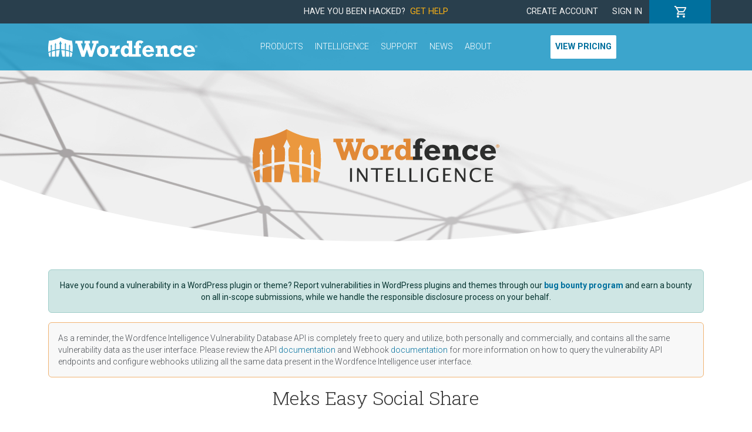

--- FILE ---
content_type: text/html; charset=UTF-8
request_url: https://www.wordfence.com/threat-intel/vulnerabilities/wordpress-plugins/meks-easy-social-share
body_size: 2017
content:
<!DOCTYPE html>
<html lang="en">
<head>
    <meta charset="utf-8">
    <meta name="viewport" content="width=device-width, initial-scale=1">
    <title></title>
    <style>
        body {
            font-family: "Arial";
        }
    </style>
    <script type="text/javascript">
    window.awsWafCookieDomainList = [];
    window.gokuProps = {
"key":"AQIDAHjcYu/GjX+QlghicBgQ/7bFaQZ+m5FKCMDnO+vTbNg96AGGgRnhwDjZ89oZvRk4mWtJAAAAfjB8BgkqhkiG9w0BBwagbzBtAgEAMGgGCSqGSIb3DQEHATAeBglghkgBZQMEAS4wEQQMlfk5GlYBQbEl8410AgEQgDu8kTvU9lfnql7uVv4Uks7igFtW3n7WW14M2eNSI0+W2yyn9Qu10/YIQoqiHcQZrhEUr3sFI6EknzuL9g==",
          "iv":"EkQVdQGL1AAAEYpB",
          "context":"oDTe5Llr4zDeUdeDUvBSQrOYdfh9QuDPad9KKMa5AZJGLmK1Nh4ocwxqUwGzczibtoSyAKiQbr9mndXZ8KhLzwiF70lrPO/7ywm4cL0rjy/dzCIrkeLV0l306Go43CcbLHoJ5VTohTIAkz7K7OaKUg64rnA6zxD9kAQ+kxoJa/[base64]/vSqNPlaK2jfa9ZfIk7Og9kkZ3mGjPRFT+GaqKywH8Zfkni1ND3CBaOvVisdl7KcLhzh+MK8FI1uGOmpFBbOsKX5aCdsR7px5NWFVoJcMOwI1ITEtY/WIbISpHv+AGVw22uY/TBMZFxlwfYTVO6qXE8XvZV9rJe/AuYUDKJGeBYjpkLh+JmrLA="
};
    </script>
    <script src="https://124e5c20ff6f.6798006c.us-east-2.token.awswaf.com/124e5c20ff6f/61401095f0aa/2dfc86b92487/challenge.js"></script>
</head>
<body>
    <div id="challenge-container"></div>
    <script type="text/javascript">
        AwsWafIntegration.saveReferrer();
        AwsWafIntegration.checkForceRefresh().then((forceRefresh) => {
            if (forceRefresh) {
                AwsWafIntegration.forceRefreshToken().then(() => {
                    window.location.reload(true);
                });
            } else {
                AwsWafIntegration.getToken().then(() => {
                    window.location.reload(true);
                });
            }
        });
    </script>
    <noscript>
        <h1>JavaScript is disabled</h1>
        In order to continue, we need to verify that you're not a robot.
        This requires JavaScript. Enable JavaScript and then reload the page.
    </noscript>
</body>
</html>

--- FILE ---
content_type: text/html; charset=utf-8
request_url: https://www.google.com/recaptcha/enterprise/anchor?ar=1&k=6LdGZJsoAAAAAIwMJHRwqiAHA6A_6ZP6bTYpbgSX&co=aHR0cHM6Ly93d3cud29yZGZlbmNlLmNvbTo0NDM.&hl=en&v=7gg7H51Q-naNfhmCP3_R47ho&size=invisible&badge=inline&anchor-ms=20000&execute-ms=30000&cb=29i8cf5phx3j
body_size: 48159
content:
<!DOCTYPE HTML><html dir="ltr" lang="en"><head><meta http-equiv="Content-Type" content="text/html; charset=UTF-8">
<meta http-equiv="X-UA-Compatible" content="IE=edge">
<title>reCAPTCHA</title>
<style type="text/css">
/* cyrillic-ext */
@font-face {
  font-family: 'Roboto';
  font-style: normal;
  font-weight: 400;
  font-stretch: 100%;
  src: url(//fonts.gstatic.com/s/roboto/v48/KFO7CnqEu92Fr1ME7kSn66aGLdTylUAMa3GUBHMdazTgWw.woff2) format('woff2');
  unicode-range: U+0460-052F, U+1C80-1C8A, U+20B4, U+2DE0-2DFF, U+A640-A69F, U+FE2E-FE2F;
}
/* cyrillic */
@font-face {
  font-family: 'Roboto';
  font-style: normal;
  font-weight: 400;
  font-stretch: 100%;
  src: url(//fonts.gstatic.com/s/roboto/v48/KFO7CnqEu92Fr1ME7kSn66aGLdTylUAMa3iUBHMdazTgWw.woff2) format('woff2');
  unicode-range: U+0301, U+0400-045F, U+0490-0491, U+04B0-04B1, U+2116;
}
/* greek-ext */
@font-face {
  font-family: 'Roboto';
  font-style: normal;
  font-weight: 400;
  font-stretch: 100%;
  src: url(//fonts.gstatic.com/s/roboto/v48/KFO7CnqEu92Fr1ME7kSn66aGLdTylUAMa3CUBHMdazTgWw.woff2) format('woff2');
  unicode-range: U+1F00-1FFF;
}
/* greek */
@font-face {
  font-family: 'Roboto';
  font-style: normal;
  font-weight: 400;
  font-stretch: 100%;
  src: url(//fonts.gstatic.com/s/roboto/v48/KFO7CnqEu92Fr1ME7kSn66aGLdTylUAMa3-UBHMdazTgWw.woff2) format('woff2');
  unicode-range: U+0370-0377, U+037A-037F, U+0384-038A, U+038C, U+038E-03A1, U+03A3-03FF;
}
/* math */
@font-face {
  font-family: 'Roboto';
  font-style: normal;
  font-weight: 400;
  font-stretch: 100%;
  src: url(//fonts.gstatic.com/s/roboto/v48/KFO7CnqEu92Fr1ME7kSn66aGLdTylUAMawCUBHMdazTgWw.woff2) format('woff2');
  unicode-range: U+0302-0303, U+0305, U+0307-0308, U+0310, U+0312, U+0315, U+031A, U+0326-0327, U+032C, U+032F-0330, U+0332-0333, U+0338, U+033A, U+0346, U+034D, U+0391-03A1, U+03A3-03A9, U+03B1-03C9, U+03D1, U+03D5-03D6, U+03F0-03F1, U+03F4-03F5, U+2016-2017, U+2034-2038, U+203C, U+2040, U+2043, U+2047, U+2050, U+2057, U+205F, U+2070-2071, U+2074-208E, U+2090-209C, U+20D0-20DC, U+20E1, U+20E5-20EF, U+2100-2112, U+2114-2115, U+2117-2121, U+2123-214F, U+2190, U+2192, U+2194-21AE, U+21B0-21E5, U+21F1-21F2, U+21F4-2211, U+2213-2214, U+2216-22FF, U+2308-230B, U+2310, U+2319, U+231C-2321, U+2336-237A, U+237C, U+2395, U+239B-23B7, U+23D0, U+23DC-23E1, U+2474-2475, U+25AF, U+25B3, U+25B7, U+25BD, U+25C1, U+25CA, U+25CC, U+25FB, U+266D-266F, U+27C0-27FF, U+2900-2AFF, U+2B0E-2B11, U+2B30-2B4C, U+2BFE, U+3030, U+FF5B, U+FF5D, U+1D400-1D7FF, U+1EE00-1EEFF;
}
/* symbols */
@font-face {
  font-family: 'Roboto';
  font-style: normal;
  font-weight: 400;
  font-stretch: 100%;
  src: url(//fonts.gstatic.com/s/roboto/v48/KFO7CnqEu92Fr1ME7kSn66aGLdTylUAMaxKUBHMdazTgWw.woff2) format('woff2');
  unicode-range: U+0001-000C, U+000E-001F, U+007F-009F, U+20DD-20E0, U+20E2-20E4, U+2150-218F, U+2190, U+2192, U+2194-2199, U+21AF, U+21E6-21F0, U+21F3, U+2218-2219, U+2299, U+22C4-22C6, U+2300-243F, U+2440-244A, U+2460-24FF, U+25A0-27BF, U+2800-28FF, U+2921-2922, U+2981, U+29BF, U+29EB, U+2B00-2BFF, U+4DC0-4DFF, U+FFF9-FFFB, U+10140-1018E, U+10190-1019C, U+101A0, U+101D0-101FD, U+102E0-102FB, U+10E60-10E7E, U+1D2C0-1D2D3, U+1D2E0-1D37F, U+1F000-1F0FF, U+1F100-1F1AD, U+1F1E6-1F1FF, U+1F30D-1F30F, U+1F315, U+1F31C, U+1F31E, U+1F320-1F32C, U+1F336, U+1F378, U+1F37D, U+1F382, U+1F393-1F39F, U+1F3A7-1F3A8, U+1F3AC-1F3AF, U+1F3C2, U+1F3C4-1F3C6, U+1F3CA-1F3CE, U+1F3D4-1F3E0, U+1F3ED, U+1F3F1-1F3F3, U+1F3F5-1F3F7, U+1F408, U+1F415, U+1F41F, U+1F426, U+1F43F, U+1F441-1F442, U+1F444, U+1F446-1F449, U+1F44C-1F44E, U+1F453, U+1F46A, U+1F47D, U+1F4A3, U+1F4B0, U+1F4B3, U+1F4B9, U+1F4BB, U+1F4BF, U+1F4C8-1F4CB, U+1F4D6, U+1F4DA, U+1F4DF, U+1F4E3-1F4E6, U+1F4EA-1F4ED, U+1F4F7, U+1F4F9-1F4FB, U+1F4FD-1F4FE, U+1F503, U+1F507-1F50B, U+1F50D, U+1F512-1F513, U+1F53E-1F54A, U+1F54F-1F5FA, U+1F610, U+1F650-1F67F, U+1F687, U+1F68D, U+1F691, U+1F694, U+1F698, U+1F6AD, U+1F6B2, U+1F6B9-1F6BA, U+1F6BC, U+1F6C6-1F6CF, U+1F6D3-1F6D7, U+1F6E0-1F6EA, U+1F6F0-1F6F3, U+1F6F7-1F6FC, U+1F700-1F7FF, U+1F800-1F80B, U+1F810-1F847, U+1F850-1F859, U+1F860-1F887, U+1F890-1F8AD, U+1F8B0-1F8BB, U+1F8C0-1F8C1, U+1F900-1F90B, U+1F93B, U+1F946, U+1F984, U+1F996, U+1F9E9, U+1FA00-1FA6F, U+1FA70-1FA7C, U+1FA80-1FA89, U+1FA8F-1FAC6, U+1FACE-1FADC, U+1FADF-1FAE9, U+1FAF0-1FAF8, U+1FB00-1FBFF;
}
/* vietnamese */
@font-face {
  font-family: 'Roboto';
  font-style: normal;
  font-weight: 400;
  font-stretch: 100%;
  src: url(//fonts.gstatic.com/s/roboto/v48/KFO7CnqEu92Fr1ME7kSn66aGLdTylUAMa3OUBHMdazTgWw.woff2) format('woff2');
  unicode-range: U+0102-0103, U+0110-0111, U+0128-0129, U+0168-0169, U+01A0-01A1, U+01AF-01B0, U+0300-0301, U+0303-0304, U+0308-0309, U+0323, U+0329, U+1EA0-1EF9, U+20AB;
}
/* latin-ext */
@font-face {
  font-family: 'Roboto';
  font-style: normal;
  font-weight: 400;
  font-stretch: 100%;
  src: url(//fonts.gstatic.com/s/roboto/v48/KFO7CnqEu92Fr1ME7kSn66aGLdTylUAMa3KUBHMdazTgWw.woff2) format('woff2');
  unicode-range: U+0100-02BA, U+02BD-02C5, U+02C7-02CC, U+02CE-02D7, U+02DD-02FF, U+0304, U+0308, U+0329, U+1D00-1DBF, U+1E00-1E9F, U+1EF2-1EFF, U+2020, U+20A0-20AB, U+20AD-20C0, U+2113, U+2C60-2C7F, U+A720-A7FF;
}
/* latin */
@font-face {
  font-family: 'Roboto';
  font-style: normal;
  font-weight: 400;
  font-stretch: 100%;
  src: url(//fonts.gstatic.com/s/roboto/v48/KFO7CnqEu92Fr1ME7kSn66aGLdTylUAMa3yUBHMdazQ.woff2) format('woff2');
  unicode-range: U+0000-00FF, U+0131, U+0152-0153, U+02BB-02BC, U+02C6, U+02DA, U+02DC, U+0304, U+0308, U+0329, U+2000-206F, U+20AC, U+2122, U+2191, U+2193, U+2212, U+2215, U+FEFF, U+FFFD;
}
/* cyrillic-ext */
@font-face {
  font-family: 'Roboto';
  font-style: normal;
  font-weight: 500;
  font-stretch: 100%;
  src: url(//fonts.gstatic.com/s/roboto/v48/KFO7CnqEu92Fr1ME7kSn66aGLdTylUAMa3GUBHMdazTgWw.woff2) format('woff2');
  unicode-range: U+0460-052F, U+1C80-1C8A, U+20B4, U+2DE0-2DFF, U+A640-A69F, U+FE2E-FE2F;
}
/* cyrillic */
@font-face {
  font-family: 'Roboto';
  font-style: normal;
  font-weight: 500;
  font-stretch: 100%;
  src: url(//fonts.gstatic.com/s/roboto/v48/KFO7CnqEu92Fr1ME7kSn66aGLdTylUAMa3iUBHMdazTgWw.woff2) format('woff2');
  unicode-range: U+0301, U+0400-045F, U+0490-0491, U+04B0-04B1, U+2116;
}
/* greek-ext */
@font-face {
  font-family: 'Roboto';
  font-style: normal;
  font-weight: 500;
  font-stretch: 100%;
  src: url(//fonts.gstatic.com/s/roboto/v48/KFO7CnqEu92Fr1ME7kSn66aGLdTylUAMa3CUBHMdazTgWw.woff2) format('woff2');
  unicode-range: U+1F00-1FFF;
}
/* greek */
@font-face {
  font-family: 'Roboto';
  font-style: normal;
  font-weight: 500;
  font-stretch: 100%;
  src: url(//fonts.gstatic.com/s/roboto/v48/KFO7CnqEu92Fr1ME7kSn66aGLdTylUAMa3-UBHMdazTgWw.woff2) format('woff2');
  unicode-range: U+0370-0377, U+037A-037F, U+0384-038A, U+038C, U+038E-03A1, U+03A3-03FF;
}
/* math */
@font-face {
  font-family: 'Roboto';
  font-style: normal;
  font-weight: 500;
  font-stretch: 100%;
  src: url(//fonts.gstatic.com/s/roboto/v48/KFO7CnqEu92Fr1ME7kSn66aGLdTylUAMawCUBHMdazTgWw.woff2) format('woff2');
  unicode-range: U+0302-0303, U+0305, U+0307-0308, U+0310, U+0312, U+0315, U+031A, U+0326-0327, U+032C, U+032F-0330, U+0332-0333, U+0338, U+033A, U+0346, U+034D, U+0391-03A1, U+03A3-03A9, U+03B1-03C9, U+03D1, U+03D5-03D6, U+03F0-03F1, U+03F4-03F5, U+2016-2017, U+2034-2038, U+203C, U+2040, U+2043, U+2047, U+2050, U+2057, U+205F, U+2070-2071, U+2074-208E, U+2090-209C, U+20D0-20DC, U+20E1, U+20E5-20EF, U+2100-2112, U+2114-2115, U+2117-2121, U+2123-214F, U+2190, U+2192, U+2194-21AE, U+21B0-21E5, U+21F1-21F2, U+21F4-2211, U+2213-2214, U+2216-22FF, U+2308-230B, U+2310, U+2319, U+231C-2321, U+2336-237A, U+237C, U+2395, U+239B-23B7, U+23D0, U+23DC-23E1, U+2474-2475, U+25AF, U+25B3, U+25B7, U+25BD, U+25C1, U+25CA, U+25CC, U+25FB, U+266D-266F, U+27C0-27FF, U+2900-2AFF, U+2B0E-2B11, U+2B30-2B4C, U+2BFE, U+3030, U+FF5B, U+FF5D, U+1D400-1D7FF, U+1EE00-1EEFF;
}
/* symbols */
@font-face {
  font-family: 'Roboto';
  font-style: normal;
  font-weight: 500;
  font-stretch: 100%;
  src: url(//fonts.gstatic.com/s/roboto/v48/KFO7CnqEu92Fr1ME7kSn66aGLdTylUAMaxKUBHMdazTgWw.woff2) format('woff2');
  unicode-range: U+0001-000C, U+000E-001F, U+007F-009F, U+20DD-20E0, U+20E2-20E4, U+2150-218F, U+2190, U+2192, U+2194-2199, U+21AF, U+21E6-21F0, U+21F3, U+2218-2219, U+2299, U+22C4-22C6, U+2300-243F, U+2440-244A, U+2460-24FF, U+25A0-27BF, U+2800-28FF, U+2921-2922, U+2981, U+29BF, U+29EB, U+2B00-2BFF, U+4DC0-4DFF, U+FFF9-FFFB, U+10140-1018E, U+10190-1019C, U+101A0, U+101D0-101FD, U+102E0-102FB, U+10E60-10E7E, U+1D2C0-1D2D3, U+1D2E0-1D37F, U+1F000-1F0FF, U+1F100-1F1AD, U+1F1E6-1F1FF, U+1F30D-1F30F, U+1F315, U+1F31C, U+1F31E, U+1F320-1F32C, U+1F336, U+1F378, U+1F37D, U+1F382, U+1F393-1F39F, U+1F3A7-1F3A8, U+1F3AC-1F3AF, U+1F3C2, U+1F3C4-1F3C6, U+1F3CA-1F3CE, U+1F3D4-1F3E0, U+1F3ED, U+1F3F1-1F3F3, U+1F3F5-1F3F7, U+1F408, U+1F415, U+1F41F, U+1F426, U+1F43F, U+1F441-1F442, U+1F444, U+1F446-1F449, U+1F44C-1F44E, U+1F453, U+1F46A, U+1F47D, U+1F4A3, U+1F4B0, U+1F4B3, U+1F4B9, U+1F4BB, U+1F4BF, U+1F4C8-1F4CB, U+1F4D6, U+1F4DA, U+1F4DF, U+1F4E3-1F4E6, U+1F4EA-1F4ED, U+1F4F7, U+1F4F9-1F4FB, U+1F4FD-1F4FE, U+1F503, U+1F507-1F50B, U+1F50D, U+1F512-1F513, U+1F53E-1F54A, U+1F54F-1F5FA, U+1F610, U+1F650-1F67F, U+1F687, U+1F68D, U+1F691, U+1F694, U+1F698, U+1F6AD, U+1F6B2, U+1F6B9-1F6BA, U+1F6BC, U+1F6C6-1F6CF, U+1F6D3-1F6D7, U+1F6E0-1F6EA, U+1F6F0-1F6F3, U+1F6F7-1F6FC, U+1F700-1F7FF, U+1F800-1F80B, U+1F810-1F847, U+1F850-1F859, U+1F860-1F887, U+1F890-1F8AD, U+1F8B0-1F8BB, U+1F8C0-1F8C1, U+1F900-1F90B, U+1F93B, U+1F946, U+1F984, U+1F996, U+1F9E9, U+1FA00-1FA6F, U+1FA70-1FA7C, U+1FA80-1FA89, U+1FA8F-1FAC6, U+1FACE-1FADC, U+1FADF-1FAE9, U+1FAF0-1FAF8, U+1FB00-1FBFF;
}
/* vietnamese */
@font-face {
  font-family: 'Roboto';
  font-style: normal;
  font-weight: 500;
  font-stretch: 100%;
  src: url(//fonts.gstatic.com/s/roboto/v48/KFO7CnqEu92Fr1ME7kSn66aGLdTylUAMa3OUBHMdazTgWw.woff2) format('woff2');
  unicode-range: U+0102-0103, U+0110-0111, U+0128-0129, U+0168-0169, U+01A0-01A1, U+01AF-01B0, U+0300-0301, U+0303-0304, U+0308-0309, U+0323, U+0329, U+1EA0-1EF9, U+20AB;
}
/* latin-ext */
@font-face {
  font-family: 'Roboto';
  font-style: normal;
  font-weight: 500;
  font-stretch: 100%;
  src: url(//fonts.gstatic.com/s/roboto/v48/KFO7CnqEu92Fr1ME7kSn66aGLdTylUAMa3KUBHMdazTgWw.woff2) format('woff2');
  unicode-range: U+0100-02BA, U+02BD-02C5, U+02C7-02CC, U+02CE-02D7, U+02DD-02FF, U+0304, U+0308, U+0329, U+1D00-1DBF, U+1E00-1E9F, U+1EF2-1EFF, U+2020, U+20A0-20AB, U+20AD-20C0, U+2113, U+2C60-2C7F, U+A720-A7FF;
}
/* latin */
@font-face {
  font-family: 'Roboto';
  font-style: normal;
  font-weight: 500;
  font-stretch: 100%;
  src: url(//fonts.gstatic.com/s/roboto/v48/KFO7CnqEu92Fr1ME7kSn66aGLdTylUAMa3yUBHMdazQ.woff2) format('woff2');
  unicode-range: U+0000-00FF, U+0131, U+0152-0153, U+02BB-02BC, U+02C6, U+02DA, U+02DC, U+0304, U+0308, U+0329, U+2000-206F, U+20AC, U+2122, U+2191, U+2193, U+2212, U+2215, U+FEFF, U+FFFD;
}
/* cyrillic-ext */
@font-face {
  font-family: 'Roboto';
  font-style: normal;
  font-weight: 900;
  font-stretch: 100%;
  src: url(//fonts.gstatic.com/s/roboto/v48/KFO7CnqEu92Fr1ME7kSn66aGLdTylUAMa3GUBHMdazTgWw.woff2) format('woff2');
  unicode-range: U+0460-052F, U+1C80-1C8A, U+20B4, U+2DE0-2DFF, U+A640-A69F, U+FE2E-FE2F;
}
/* cyrillic */
@font-face {
  font-family: 'Roboto';
  font-style: normal;
  font-weight: 900;
  font-stretch: 100%;
  src: url(//fonts.gstatic.com/s/roboto/v48/KFO7CnqEu92Fr1ME7kSn66aGLdTylUAMa3iUBHMdazTgWw.woff2) format('woff2');
  unicode-range: U+0301, U+0400-045F, U+0490-0491, U+04B0-04B1, U+2116;
}
/* greek-ext */
@font-face {
  font-family: 'Roboto';
  font-style: normal;
  font-weight: 900;
  font-stretch: 100%;
  src: url(//fonts.gstatic.com/s/roboto/v48/KFO7CnqEu92Fr1ME7kSn66aGLdTylUAMa3CUBHMdazTgWw.woff2) format('woff2');
  unicode-range: U+1F00-1FFF;
}
/* greek */
@font-face {
  font-family: 'Roboto';
  font-style: normal;
  font-weight: 900;
  font-stretch: 100%;
  src: url(//fonts.gstatic.com/s/roboto/v48/KFO7CnqEu92Fr1ME7kSn66aGLdTylUAMa3-UBHMdazTgWw.woff2) format('woff2');
  unicode-range: U+0370-0377, U+037A-037F, U+0384-038A, U+038C, U+038E-03A1, U+03A3-03FF;
}
/* math */
@font-face {
  font-family: 'Roboto';
  font-style: normal;
  font-weight: 900;
  font-stretch: 100%;
  src: url(//fonts.gstatic.com/s/roboto/v48/KFO7CnqEu92Fr1ME7kSn66aGLdTylUAMawCUBHMdazTgWw.woff2) format('woff2');
  unicode-range: U+0302-0303, U+0305, U+0307-0308, U+0310, U+0312, U+0315, U+031A, U+0326-0327, U+032C, U+032F-0330, U+0332-0333, U+0338, U+033A, U+0346, U+034D, U+0391-03A1, U+03A3-03A9, U+03B1-03C9, U+03D1, U+03D5-03D6, U+03F0-03F1, U+03F4-03F5, U+2016-2017, U+2034-2038, U+203C, U+2040, U+2043, U+2047, U+2050, U+2057, U+205F, U+2070-2071, U+2074-208E, U+2090-209C, U+20D0-20DC, U+20E1, U+20E5-20EF, U+2100-2112, U+2114-2115, U+2117-2121, U+2123-214F, U+2190, U+2192, U+2194-21AE, U+21B0-21E5, U+21F1-21F2, U+21F4-2211, U+2213-2214, U+2216-22FF, U+2308-230B, U+2310, U+2319, U+231C-2321, U+2336-237A, U+237C, U+2395, U+239B-23B7, U+23D0, U+23DC-23E1, U+2474-2475, U+25AF, U+25B3, U+25B7, U+25BD, U+25C1, U+25CA, U+25CC, U+25FB, U+266D-266F, U+27C0-27FF, U+2900-2AFF, U+2B0E-2B11, U+2B30-2B4C, U+2BFE, U+3030, U+FF5B, U+FF5D, U+1D400-1D7FF, U+1EE00-1EEFF;
}
/* symbols */
@font-face {
  font-family: 'Roboto';
  font-style: normal;
  font-weight: 900;
  font-stretch: 100%;
  src: url(//fonts.gstatic.com/s/roboto/v48/KFO7CnqEu92Fr1ME7kSn66aGLdTylUAMaxKUBHMdazTgWw.woff2) format('woff2');
  unicode-range: U+0001-000C, U+000E-001F, U+007F-009F, U+20DD-20E0, U+20E2-20E4, U+2150-218F, U+2190, U+2192, U+2194-2199, U+21AF, U+21E6-21F0, U+21F3, U+2218-2219, U+2299, U+22C4-22C6, U+2300-243F, U+2440-244A, U+2460-24FF, U+25A0-27BF, U+2800-28FF, U+2921-2922, U+2981, U+29BF, U+29EB, U+2B00-2BFF, U+4DC0-4DFF, U+FFF9-FFFB, U+10140-1018E, U+10190-1019C, U+101A0, U+101D0-101FD, U+102E0-102FB, U+10E60-10E7E, U+1D2C0-1D2D3, U+1D2E0-1D37F, U+1F000-1F0FF, U+1F100-1F1AD, U+1F1E6-1F1FF, U+1F30D-1F30F, U+1F315, U+1F31C, U+1F31E, U+1F320-1F32C, U+1F336, U+1F378, U+1F37D, U+1F382, U+1F393-1F39F, U+1F3A7-1F3A8, U+1F3AC-1F3AF, U+1F3C2, U+1F3C4-1F3C6, U+1F3CA-1F3CE, U+1F3D4-1F3E0, U+1F3ED, U+1F3F1-1F3F3, U+1F3F5-1F3F7, U+1F408, U+1F415, U+1F41F, U+1F426, U+1F43F, U+1F441-1F442, U+1F444, U+1F446-1F449, U+1F44C-1F44E, U+1F453, U+1F46A, U+1F47D, U+1F4A3, U+1F4B0, U+1F4B3, U+1F4B9, U+1F4BB, U+1F4BF, U+1F4C8-1F4CB, U+1F4D6, U+1F4DA, U+1F4DF, U+1F4E3-1F4E6, U+1F4EA-1F4ED, U+1F4F7, U+1F4F9-1F4FB, U+1F4FD-1F4FE, U+1F503, U+1F507-1F50B, U+1F50D, U+1F512-1F513, U+1F53E-1F54A, U+1F54F-1F5FA, U+1F610, U+1F650-1F67F, U+1F687, U+1F68D, U+1F691, U+1F694, U+1F698, U+1F6AD, U+1F6B2, U+1F6B9-1F6BA, U+1F6BC, U+1F6C6-1F6CF, U+1F6D3-1F6D7, U+1F6E0-1F6EA, U+1F6F0-1F6F3, U+1F6F7-1F6FC, U+1F700-1F7FF, U+1F800-1F80B, U+1F810-1F847, U+1F850-1F859, U+1F860-1F887, U+1F890-1F8AD, U+1F8B0-1F8BB, U+1F8C0-1F8C1, U+1F900-1F90B, U+1F93B, U+1F946, U+1F984, U+1F996, U+1F9E9, U+1FA00-1FA6F, U+1FA70-1FA7C, U+1FA80-1FA89, U+1FA8F-1FAC6, U+1FACE-1FADC, U+1FADF-1FAE9, U+1FAF0-1FAF8, U+1FB00-1FBFF;
}
/* vietnamese */
@font-face {
  font-family: 'Roboto';
  font-style: normal;
  font-weight: 900;
  font-stretch: 100%;
  src: url(//fonts.gstatic.com/s/roboto/v48/KFO7CnqEu92Fr1ME7kSn66aGLdTylUAMa3OUBHMdazTgWw.woff2) format('woff2');
  unicode-range: U+0102-0103, U+0110-0111, U+0128-0129, U+0168-0169, U+01A0-01A1, U+01AF-01B0, U+0300-0301, U+0303-0304, U+0308-0309, U+0323, U+0329, U+1EA0-1EF9, U+20AB;
}
/* latin-ext */
@font-face {
  font-family: 'Roboto';
  font-style: normal;
  font-weight: 900;
  font-stretch: 100%;
  src: url(//fonts.gstatic.com/s/roboto/v48/KFO7CnqEu92Fr1ME7kSn66aGLdTylUAMa3KUBHMdazTgWw.woff2) format('woff2');
  unicode-range: U+0100-02BA, U+02BD-02C5, U+02C7-02CC, U+02CE-02D7, U+02DD-02FF, U+0304, U+0308, U+0329, U+1D00-1DBF, U+1E00-1E9F, U+1EF2-1EFF, U+2020, U+20A0-20AB, U+20AD-20C0, U+2113, U+2C60-2C7F, U+A720-A7FF;
}
/* latin */
@font-face {
  font-family: 'Roboto';
  font-style: normal;
  font-weight: 900;
  font-stretch: 100%;
  src: url(//fonts.gstatic.com/s/roboto/v48/KFO7CnqEu92Fr1ME7kSn66aGLdTylUAMa3yUBHMdazQ.woff2) format('woff2');
  unicode-range: U+0000-00FF, U+0131, U+0152-0153, U+02BB-02BC, U+02C6, U+02DA, U+02DC, U+0304, U+0308, U+0329, U+2000-206F, U+20AC, U+2122, U+2191, U+2193, U+2212, U+2215, U+FEFF, U+FFFD;
}

</style>
<link rel="stylesheet" type="text/css" href="https://www.gstatic.com/recaptcha/releases/7gg7H51Q-naNfhmCP3_R47ho/styles__ltr.css">
<script nonce="MsBIS1tqjBfonBh5DNpqqA" type="text/javascript">window['__recaptcha_api'] = 'https://www.google.com/recaptcha/enterprise/';</script>
<script type="text/javascript" src="https://www.gstatic.com/recaptcha/releases/7gg7H51Q-naNfhmCP3_R47ho/recaptcha__en.js" nonce="MsBIS1tqjBfonBh5DNpqqA">
      
    </script></head>
<body><div id="rc-anchor-alert" class="rc-anchor-alert">This reCAPTCHA is for testing purposes only. Please report to the site admin if you are seeing this.</div>
<input type="hidden" id="recaptcha-token" value="[base64]">
<script type="text/javascript" nonce="MsBIS1tqjBfonBh5DNpqqA">
      recaptcha.anchor.Main.init("[\x22ainput\x22,[\x22bgdata\x22,\x22\x22,\[base64]/[base64]/[base64]/[base64]/cjw8ejpyPj4+eil9Y2F0Y2gobCl7dGhyb3cgbDt9fSxIPWZ1bmN0aW9uKHcsdCx6KXtpZih3PT0xOTR8fHc9PTIwOCl0LnZbd10/dC52W3ddLmNvbmNhdCh6KTp0LnZbd109b2Yoeix0KTtlbHNle2lmKHQuYkImJnchPTMxNylyZXR1cm47dz09NjZ8fHc9PTEyMnx8dz09NDcwfHx3PT00NHx8dz09NDE2fHx3PT0zOTd8fHc9PTQyMXx8dz09Njh8fHc9PTcwfHx3PT0xODQ/[base64]/[base64]/[base64]/bmV3IGRbVl0oSlswXSk6cD09Mj9uZXcgZFtWXShKWzBdLEpbMV0pOnA9PTM/bmV3IGRbVl0oSlswXSxKWzFdLEpbMl0pOnA9PTQ/[base64]/[base64]/[base64]/[base64]\x22,\[base64]\x22,\x22wokRYMKFZMKbc3AMw5tkw5oBWkM4AMO/QTfDhSPCssO5ajbCkT/DqHQaHcOTwpXCm8OXw7Fdw7wfw7NwQcOga8KyV8KuwrMAZMKTwr4RLwnCvsKHdMKbwqHCncOcPMKqMj3ColJaw5pgZwXCmiI3NMKcwq/DmUnDjD9GBcOpVkDCuDTClsONe8OgwqbDu3k1EMOjEsK5wqwCwpnDpHjDrQsnw6PDsMK+TsOrPMO/w4hqw79KasOWFhI+w58BJADDiMKJw5VIEcOMwqrDg05lBsO1wr3Dj8O/w6TDil4cSMKfOsK8wrUyG04Lw5M+wrrDlMKmwo4ISy3CsgfDksKIw4BPwqpSwp/CvD5YP8OJfBtdw4XDkVrDh8OLw7NCwp7CpsOyLHtlesOMwojDksKpM8O4w697w4gUw7NdOcOVw6/[base64]/w5/CocOVVMKnwoHDksO3woFrQlMFwr3CvsKrw6R0SsOGecKAwpdHdMKPwq9Kw6rCgcOUY8Odw4fDhMKjAljDhB/DtcK9w4zCrcKlS39gOsOeWMO7wqYrwqAgBXAqFDpVwojCl1vCmMK3YQHDtX/ChEM/YGXDtAkLG8KSacOLAG3Cj2/DoMKowp97wqMDDyDCpsK9w7cnHHTCrhzDqHpDEMOvw5XDqi5fw7fCucOkJFAJw4XCrMO1dlPCvGIDw4FAe8K3YsKDw4LDp3fDr8Kiwq7Cj8KhwrJDYMOQwp7Cvi0ow4nDs8OJYifCpiwrEATCgkDDucO9w6V0IR7DsnDDuMO+wqAFwo7DqXzDkywPwq/[base64]/DvcOmw4fDukDDpTdqw7lgNcKPwqTCtMKRbMKbw4fDu8OyAzYgw6/[base64]/Djz/CvMKDb8KTw53CrztCw6NvHMKaw4QONX3CkX1xc8Okwr7DnsOpw7/ChShPwqAYCwvDoDfCqnXDvcKQVDMFw4jDpMOkw43DjcKzwq7CpcOzKSnCpMKow7HDjSMXwrXCuGzCj8OaTcKvworCusK0VRrDmXjCisKPJMKdwqTCiEpfw7DClcOowr13LsKhJ23CjMOrR219w5/CvDRGW8Oywr5WecKWw6NWwpVLw5cdwrYhb8Kqw6vCnsKzwpHDncO1KkvCs23Dg2PDgjBXwqbDpCIORsORw7h7Y8K+PRgnA2BLCsOnw5bDi8K7w7nCvcKLVMOZNVIxN8OZaXUXwo3DscORw4LCs8Oyw7Iaw6sbJsOHw6HDmwTDhn4/[base64]/DjSLCncK3wqZ8ZAnCssKVTwoCHSjDusOHwqRHw4fDkcOvw4zCg8Owwq/CijfChAMRUWJHw5bCncO5FxHDpMOwwodBwqbDncOjwqDDl8Osw5DCn8O6wqzCu8KjPcO+S8KdwrjCr3dew7DCsBYcU8O7Myk5O8Orw4d/wrREw6XDrcOhC2hAwrcUUMOfwppMw5rChE3Cu1DCgFUawr/Cpn95w6NQHXTCn3jDk8OGFcOAahspVMKxa8OdImXDkD3Cn8KrQxLDnsOlwqjCjzIhZsOMU8Otw7AdccO8w6HCijgVw7jCtMOrEhfDqRrCkcKdw6vDuyTDsGcJe8KtGhnDo3DCkMOUw7M5T8KtRSASesKOw5bCnwHDmcKSKsOLw4HDi8Ktwr1/[base64]/CnVzDozPDjmk6GsOYYcObwpfDvMOuwpbDuAvDmMK6X8KCIGTDosOewq1sQX7DsD/DscOXSlt4w4xxw5hOw6tsw7bCpsOoUMOjw7fCuMOVcxwRwot0w74FQcO/K1E8wrx4wrPCh8OOVkJ2csOOwq3ChcOswoLCoE0DKMOEK8KBfycVCnnCinA3w7TCr8Obwr/ChcKQw6LChMKvwqcfwo7DqDIGw6c/CzIZXcKtw6nDuzrCmijCsCoxw4TCncKMBF7CvAxdWW/Cs2fCt0YtwpdOw6fCnsOXw4fDkg7DgcKiw63DqcO7w5F0PMK4IcOUEAVcHVAnf8Kfw6V9wpR8wqMAw4hhw61Bw5A0w67ClMO2ATBUwrlLeCDDmsODHMKqw53DqcK4M8OLLCXChhnCpsK/SiLCo8OnwrHDrMOoO8OXKsO2JsK9dF7CrMKUVg1owogCGMKXw6w8wqLCrMOWHhIGw784XMO4OcO5IRDDt0LDmsKAJMOeXcORVcKfTGBvw7kVwostw4R0eMOFw6/Ctx7Dq8O1w6fDjMOhw7TCpMKRw5vCi8O/w7PDpBBvXlBlcsKiw4wKTl7CuBbDqgLCnMK3EcKLw78MI8KqKsKhecKeYklNKcObCFkrOQLDhQ3DghBTKsOZw5LDvsOUw7gwAC/DvUQew7PDqRfCqgNYwobDvsKXTynDg03CpcORKXLDsyvCvMOpLMO/esK0w5fDkMKewowuw47CqcOJLSvClTDCiVnCoBR/w7bDmlRUQXIVD8OyZ8Kzw7jDr8K5EsOMwrNHL8OqwpPDtcKkw6LChcK2wrnChB/CjgTCvhNgIQzCgTTCny3Cn8OxNMKIX3c6b1fCqcORP13DqMOgw6LCjcKjXhk9wpbClgbDvcKTwq18w4oyIMKpFsKCacK6MSHDp0PCn8OYZ0tpw4kqwpZKwrfCuV0TbBQTRsOxwrJbeAvDnsKYfMK3RMKhw4hawrDCrw/CuxrDlg/DmsOWK8OdGEhBQzoZfcKPBcKjQ8O1BDc6w4fChyzDr8KNd8OWwo/[base64]/DlMKIw7zDn8KSbcOJwrgpJCEeVmjCiDnChsKgP8KtckTCkENUfMKrwrlFw4p7woDCkMOowr/CgMKxH8O4YA/DpcOuw4zCpFVFwqwyVcK5w5MMfMOBFXjDjHjChDAZNcKzf3zDh8K2w6nDvGrDnXnCrsKzdTIaw5DCrn/CjnTCoGNFLMKHG8ORK2bCpMKjw7PDhsO5ZDbCgjYEWsKXSMOQwppPwq/Cm8Ocb8Ogw5nCi3XDoVzClHNXDsO6fy80w7/CngdVU8Oow6XCuDjDiXgKwqZ0wrliCk/CsBDDtE7DoxLDkl/DjmLCpcOwwokbw5Vfw5rCvHBEwrxqw6XCtXvDusKsw5DDmsOMXcO8wrg9JR9zwr/Cp8OZw4USw6/CssKRBA/DoBHDnhbCh8Okb8OEw4lpw5RZwr5rw5tYw649w4PDk8KxWMORwpXDpMKaR8KnR8K5E8KHCsO8w77CtHwMwr8Bwp0nw53DoFHDiXjCsRvDq0LDniTCpDodfkEJwpHCqRHCmsKDPi87agvDh8KebhvDjyrDnBLCm8KVw6/[base64]/[base64]/wrvCvTvDhxlxJGBrwpjCvDzCmsK1UTNqLMOlEEPCgcODw5bDrnLCpcKZW2V/w6BIw513XCrCqA3DrMOTw7AJw4PCpj3DmA5Vwr3DvT8eHEwPw5kpwozDosK2w7Ekw4oYPsO3dWVGfTRYZlvCnsKDw55IwqgVw7rDnsOpHMKkdcKsXUfCm0rCtcOVJVkXK05ow4dVHVjDtMKCA8K9wrLCo3bCncKEwr/[base64]/dMKvw5/DvwTDmcOkScOfRsOYMcKlw5RVZjgtSicxb1powqLDjngsEX9Bw6x2w44Yw7vDjxp7cCpIKmTCl8Ocw7RZUxonMsOQwp3DqzzDscOnVGzDuB5HEyRzw7zCnRZywqkBaVTDvcO2w4DCtT7Cn1zCkgsow4TDo8K0w6QVw5tiQWrCrcKmw7PDisKjSMOpBMOXwq5ew4kOXy/DoMKgwpnCqAAVT3bCn8OAfcKaw7hzwo/CuVNhMMKLOcOzSBLCmkYOLzzDokvDncKgwoMzRMKbYsKPw7laGMKZPsOLw5vClmPCp8O/[base64]/w6lmSXHCn2TDrMKLHsKnwrfDsn8FOsKewpfDqsKsIUh6wozDqsOyEcOSwqbDuTXDlhcYW8K6wp3DvMOEZsOcwr0Pw51WK1HCqcK2EQJgAjzCs0XClMKnw5XChMO/w4LCn8OgZsKxw7fDuBbDqR/DhnA+wovDtcK/aMK9FsKdGVJewqQ7wop5cDPDgUpUw5rCtznCgkN3wp/[base64]/DgsK6TU4EY8KAwojDscOqw6srOR4JwqNcTh7DojfDqMOrwovCpcK1C8O4bjfDmSglwrIhwrJ7wrXCphLDk8OUYR7DpH7DoMKaw7XDgjvDl0nCisKvwrpIFCTCumEcw6pGw5dUw55bDMOxHxgQw53CrcKTwrLCo3rDkSPCkEfDlnjCtzQiBMOuHgRXN8Kxw7vDvDY6w6/[base64]/DkEjDnsO4YcOTw6HDhsKaU8KkScOZSnLDtMO1YS3Dm8KHPsOwREPCs8OaR8OMw4hVdcKfw5/[base64]/[base64]/GcKRC8KoRMKgw7nDtQpGw7dLem8oB3oXVSvDgcKVawbDsMOSXsOtwrjCowLDjsOxWlUkP8OKahc2S8OOHDXDtDFabsK/w6LDrMKzA1jDsGPDtcOWwpvCpcKPQcK3wozCjgLCpcO1wrxiw4J3HyXCnTkxw6VTwq1sGHZuwoLCmcKaPcOnXAnDgkcyw5jDq8ORw6/Cv1pew6HCisKbesKuKAxWaxnDuGoMY8Owwp7Dvk06KUhiawTClUzDvRUtwqwAF3rCsjTDi1ZaHMOAw6zChj7DnsOLHHxIw6E6ZCUcwrvCiMK7wr5+w4Bcw50cwrnCty5ObXbCixYSb8KeRMKkwrvDj2DClRbCr3kED8KKw75vBCbDicODwqLCgHXCssOYw7/CindjPXvDgCLDhMO0w6BowpTCh0lDworDqnMLw47DqEoQF8OHTcKHf8OFwolRw7XCo8OJGGHClDXDtW/CuXrDn3rDlGjClwHCkcKrPsKOZcKRGsOdB0HDkUQawoDCtkx1Gn06PxvDkmDCqkLCsMKQS0tJwrpqwqwDw7/DrMO9UFEXw67Ci8KrwqfDrMK/w6rDlsOjRWPCtQc8MMKWwpvDgE8qwpp/YzbCrjcww7PDlcKmTgvCucKBb8OQw5bDmRIPFMOkwrzDuglABMKJwpc6w4UUw4/[base64]/ITvCm0MiMcKawqEVwo/ChxhbwoPDum/DvcOIwozDh8Onw4zCucKpwqhLX8K5C3DCtcOAOcOoeMKkwpo4w4nDglYdwrXCi180w5zDlllnfErDtG/CrMOewrLCs8Kow4IbKnJIw6fCu8OgfcKdw6EZworCvMOuwqTDuMOpbMKlw5DCmG9+w7IoflAnw7h9BsKJWwkOw59qwq7DrW0/wqXDmsKBCSp9Ug3DvXbCjsKIw6/DjMKrwp50XntQwovCp3jCoMKGQFVzwoLClMKtw5AfLkMdw6zDnGvCvsKQwo8NdsK1WMKGwqHDr2/DqcOkwoZGw4obKsOYw704fsK/w6DCt8Kbwq3Cuk/DmsKBw5lBwq5Pwpg2UcOrw6tewrvCvyd+GWDDvsOZw5gsUw0Rw4HDkEzCmsKiw7whw7/DtmjDkQJmFn3DmE7Dtl8oLmXDtyPCi8K5wqTCo8KRw7lVfMK5BMOHw7fDgBbCrFXChTPDpT7DpV/Cn8Ouw7hLwqBGw4ZTZgzCosOMw4DDuMKJw4PCnETDgcKRw5NDIDQawr0lw4kzagHCksO0w5wGw4piGTjDqsKnYcKSLH4ZwqhzHRXCh8Kkw5rDpMKcYXHCqVrCvsO6RMOaKcKBw6rDncKgJUgRwo/[base64]/[base64]/axTCj07Cv0Y1WRQVwpJwwrTDvMOVw680TMOpJRVxPsOUNsKzVcKkwoxhwpZLdMOwDllMwpjCl8ODwobDpzhNe3DClR9gHcK6ZmXCs3nDsDrCiMKrYsOaw7/CrcOJGcODTUDDjMOuwot9w6I4RMO9wonDiGLCs8K7SCBXwoM5wpjDjBTDuDvDpCkZw6YXChHCrsK+wpjCtcKxFsKvwpTCu3nDjRJUc1vCrxQqN2V/woLCv8O3CMK4w5Asw5vCnl/[base64]/VRLDu3zChwjDjcKlX8Oow4kcW3vCrj/DmlnDmEXDqUZlwqRgwohww7XDlgjDrz/CkcOab2fCjGnDl8KpIsKBZiBUEVDDlncqwo3CpMKRw4zCq8OKw6DDhgLChFLDrHHDsjjDlcKtUcKSwowLw6pndFIrwq3CiHl3w6UuNENBw4lJI8KyFiLCjXtiwoYkS8KRKcKMwro/w4fDi8O2eMKwAcOZHH0Cw7/DlcKwQFpaAcKdwpw0w7XCpTTCtiLCoMKvw5NNWCZQfGQrw5VDw5g1wrVrw7BjG1kgB3bCvzk1wqhjwqlVwqfCk8Oow6rDuHTClMK/CWHDpxvDhMOXwqZJwooObxnCmsKDNilXahtHIj/CnEBEwq3DrcOUP8OabsKLW2IBw6AnwoPDgcO/wrBEPsO/wpNQVcO1w58Ww6cSJT0bw4PCkcOgwpHCu8KjRsOdw7w/[base64]/Cm01Lwq/CjsOJwpvDsMOGw5LDngzClFzDksO4wpF0w7/CusOKD1daScOdw4vDrGPCijPDiz3DrMKTFSIdHH0mH1Vuw5BSw50KwpnDmMK5wqdPwoHDtB3Cq1HDixoOXsK6PhZ8L8KuMMOuwq/DsMKXLkFyw5/CusK3woIew6LDtcKIZErDmcOcQSnDgm0/woQHZsKMeG5gw7ciwppbw6jCrirCo1stw7nDh8K1wo1qA8O6woLChMOCwojDvAnCtXwKYz/Cg8K7f1xrw6ZdwoFPwqrDhQ5cI8KccFE3XHDCqsKjwovDtHVuwpFyLUYpLQR9wp94Eih8w5RNw6kzaRQcwoXDvsKswqnCjcKzwqA2HsOQwqfDh8KAGh7CqWnCoMOqRsKXYsOtwrXDksKYX1xERlLDiE1/[base64]/CmcKRw4DDucORwqE2w7jDhwlQWm4zVcONw7ktw6vCi3LDuQzDgMOfwp7DsCXChcObwr18w4PDmyvDhAUNw5h9RsK/bcK1X0rDjMKKwqILL8KxdExuScKawpozw5fCvHLDlsOPwqkMEVYfw6c5bmxTwr9af8O+fGLDgcKyS2LCncOJMMKXLkbDpx3ChcOqw7DCocK/JRtYwpBywq5tBXtSKMODE8KRwqvCmMKnK0nDscOdwqsuwoE0wpZrwrbCn8K6TcKHw6nDumnDpknCmcKvK8K9Yxcbw7XDisKCwq7CkVFKw6XCucK5w4YcOcOWQsOSDMOdWw9NRcOjw6LCkEkAfsObEVcsQzjCq0jDrcOtME52w7/DjGB/w7hEGTLCuQxkworDryLCqlUYRkVRw77Cm054SsOwwrdXwqTDvzhYw7vCrxctN8OjccOKR8OVCcOdcXHDrCFYw5zCvDTChgVdWMOVw7cuwpbDhcO/csOOGVLDtcOzcsOQdsKiw6XDhMKEGCkgXMOZw4zCo37Cu2AiwpYrDsKWw4fCqcOiPwwaa8O5wrzDrzcwYsKwwqDCgX/Dr8Oow7ojenZjwpbCjnrCjMOdw5IewqbDg8KKwpnCl05wf0jCpMOMIMObwobDscKpwps0wo3Cm8KKOynDh8KHe0PCvMKbWw3CoS/CqMO0RmfCmhfDg8Kqw4NbM8OHbsKfa8KGLALDoMO6ZsO4BsOBHMK4wr/[base64]/DtxXCvhI5C1DDtRvDtig/wqlMw5B6cmTCqMO6w57Co8Kuw6kqw6jDoMObw6VBwpI7TcO5CsOBFsKgWsKpw4jCjsOzw7/Dp8K4I0YDDipDwrLDtMKxGFTCkX1qN8O6f8Obw5DCtsKCPsOaWMK7wqLDvcOSwp3Du8KXJRx9w41kwpYtFMO4BMK/YsOpw6BsL8KrDWfCm1HCjsKMwrtXdkbCtWPDoMKcOcKZXcOyAMK7w4BzJsOwZG9iHCHDtWrDhsKgw6dVOGPDqhhBVyJucxAEOMOuw7rClMO3S8K3REsyIXHCksO3d8OfMsKAwp8lecO0wrVBJMK5wrwQEx4TGEUATE4RZMOfMX3Cn0DCrQs/[base64]/[base64]/[base64]/CmsO9UDMQwpnCvUwQCcOiwobCmMO+wq0mEG7DmcKZe8O+QCbCjHrCiE/CjcOYTj/DkA3CvW3DpcKBwpPDjGIUCHwfcipYX8K5ZMKrw5HCr2fDuEQFw5nCjlBkPH/DvSDCj8Ovwo7CuzVDQsOMwqM/[base64]/DvsOdd8KAe8K+woPDmiAvWifDu0xqwqtnwpvCsMK5YsOkSsK2bsKLwq/[base64]/[base64]/Drn7CrlLCisKLwpjDo2ZaDg05wo/CkRJ5wr0iw5lRE8KlXijDkMKzYcOowo1OYcOfw6/CrcKoehvDicKcwpFgwqHCqMOoVFszVMK4w5bDgcKHwqsQEXtfDilNwqHCmcK/[base64]/DlBvDjsO5LMOmQGXDqcObZRfCk8KqDDQ5worDo1TDn8Kbw4XDs8Kswohpw6fDtsOMdS/Dl1TDnEAewoYQwobCpmp+w7PCoGHDiS9tw6TDrQxFGcOSw5bCrQTDnRlDwqQSw7vCtcKLw7sdEmJ0JsK2H8KEGcOTwr8Ew7DCkcKrw5QqJykmO8ONLwkPA148wqjDmynCrQ9IYxY/[base64]/CqMOnwqYVL8Kpw759wr0Qw5rCuMOGHU/ClMKDayAWbcO7w4ZPcWs2GXHCiX/DpSkCwrIwwqhGGAcaAcOTwot9DxvCgRLDrVs1w454cRnCu8OJHmDDi8K7IVrClMKMwqM0FUB/bAR0XBHDn8OIw5rChBvCgsO9FcKcwqRhwq91W8Orwr4nwovCosKbQMOyw7pUw6t/X8O6Y8Ozw5QpcMKRA8Onw4pdwpklXn5GUxR7KMKswqXDrQLCk20wUm3DmMKRwrTDhcK2wrjDrMKNKAMew48gNMKAC0fDssKQw4FUw5jCssOkDsKSwoTCj3ZGwprCp8Ozw5dRJglOwrfDoMK6fwBIalHDv8OtwrrDjBBaE8K/wrbDpsO7wpXCuMKHM1jDumfDrcKCT8OZw45ZXGsObh3Dm2R+wozDrWxyXMK2wpfCm8O+YT0DwoIQwo/DtwbDgG8bwr8hQcKCBEB/[base64]/R03CjcKtMMKBw7YMMQfDm2U7bV7ChcKkw4khScKIbi5Kw7YHwr4NwohKw7DCjWrCncKMIB8UZ8OEPsOUQcKeQ2JMwqDCm2Yow58yaFXClsOBwpk4XG1Xw6I9wp/CrsKlIcKuAgdpZnHCnsOGacOZfcOQay05G1LDgcKrQcOJw7jDsC/Dsl9sfVLDlh0PJ1h0w5LDjxPCmgLDoXXCtcOnw5HDtMOPGcK6DcODwolMY1FOcMK+w73CocKobMOSN15QbMOMw6llw5fDrSZiw53DqcOIwpB2wq5iw7fCrTPChmDDpUbDqcKZaMKOcjZxwpbDu1rDlwg2dkHCgnLDsMO+w73DpcO/YzlHwobDpMOqTVHDjcKkw4d4w5FNJsKgL8OJeMO2wohSH8O1w7N3w6/[base64]/ClCPCusOdBcOKFkMPBEUbJ8Oow7MYEcOlwrkyw48qYRhowrbDhFRtwqrDgUfDu8KaPcKHwqJnesODG8O/QcOdwpHDmXtRwr/[base64]/[base64]/DrMO5wp43ZMOuSRURwoEvUcOLw4zDiSDDrWMjKllHwrouwpjDp8Kmw4TDn8Kdw6PDiMK7esOtwrrDgnc2B8K/RcKVwrh0w67DgsOGb0XDr8OpGwvCt8OAb8OvFwV6w6LCjSPDtHzDtcKCw5jDmMKTcXpBAMOtw51DQ1BUwrPDszc/UsKTw6fCkMKaBg/DgW5gAzPCuhzDsMKNwpTCqx7CpsKqw4XClT7CoBLDrRgtb8KuOjw4E2HDszh8X3QZwrnCl8OCCntISz/[base64]/[base64]/CtwMtelzDkhDDsFXCqgvDnAUUNzBLI2bDnBsgM2clw5tmUsOdVn1cQE/DkURgwrBdA8KjbsO6fytyMsO2w4PDs1pFK8KOVsOpMsOVw5k7wr5lw4zCiCUcwrtUw5DDuh/ChMKRVSXCsV4tw4bCpcKCw5pVw6cmw7BoO8O5wrdnwrHClHnDt31kRBdYw6nDkMK0X8KpesKVbsKPwqXDtmzDsVLCjMKYIUUSAgjDoRRTa8K2I04TH8KtPMOxckstQykYVMOmw6B9w58rw73DqcKeY8Ocwr9OwpnDqEt3wqZIb8K+w70zPkpuw54IS8K/w4tDF8KhwoDDnMOTw5UAwqcLwqV0BVcAZsO1woRlQcKuwr3CvMKmw4xPfcKnXCMjwrUResOmw7nDnCYMwqvDjmFQwodHwrLCq8Ojw7rClcOxw4/CnVwzw5vCsgN2CHvCpsK6w6oxE0NsEmjClwrDpGJnwrtMwrjDjlh5wpnCr23Dt3jCiMKPaC3Dk13Drg4UdRPDtsKOSX1Kw7jDmVPDhxHDsExow4bCi8OVwq/DhAJcw6cpa8OqH8Ovw4PCrMKyUcKAY8OXworDtsKRLsOhLcOkHcOww4HCqMKyw5kqwq/DuSAxw4ZNwrAGw4IZwpHDnDTDnAXDkMOgwrfCnn07w7/DocOyEXV6wpXDlU/CpQ/Dg0/DnGBQwo0iw6khw5gyNAJbAFtWKsKqHMOtwqwgw7jCgEhGKT0hw7nCtMOTNMOAQxEFwr7DkcKSw57Dm8Kvwrgnw6zDvsObJ8K6w5XCmcOhZj8/w4XCkUnCrjzCrVTCjRzCqDHCpVwYU0EKwpNvwrDDhGBdwofCgcOYwpnDg8O6wpwAwrgpR8OFwpxxdFgnw6YhIcODwro/w50GHiMtwpclJgDCqsOgZC1Ewq7CoxzDhsODw5LChMKxwo3CmMK4H8KDAsOKwpYrMzxOID/Cl8KmTsORYsK6LMK3wpTChTHCrB7Dowl0bUlpPsKyXSrCqinCnFHDnMOACsOnKMOVwpwQSkzDkMOUw5rCo8KuNsKqwrR6wpPDk0rCkzNfEkhnwovDtsOhw47DncKnwqs7w5gzMsKoHR3CmMKRw6UowobCs2/[base64]/wrrDtio0w5okNcOxUcOtwptTw5vDmsKuwoTDlkpcPUnDjFdwdMOmwqTDvEMFAsO6G8KYw7PCm2l6JBrDrsKRRTnCnRAMM8OMw6fDrsKyVE3DjU3CnsO7N8OdR0rDvsOGF8Otwp/[base64]/DomdDYcO3WsOiFhnCssK2wqnCvkZzwqzDicOuRsOTFsKCdHkbwqnDs8KwHcKRw5EJwp8zwqHDlTXCi08DRgI5ecKzwqAadcOywq/Dl8Kqwq1nQBNLwpXDgSnCsMK5Xn9sKE3CmgjClQsWYFV9w4zDuW8BIMKPQ8OuBRvCjcOaw5XDoRTDvcOyDEzDocKSwohMw4s6RxNDUA/[base64]/ccOVw5zCrMK3R8OGwpRuw5/DssObHsOGwqvCmBbDhMOzGX8dDSVwwp3CiSHCj8OtwrhMw57Dl8Kpwr3ClMOrw4Mzen0lwoIgw6FrXT5XcsKSJQvClTV1CcO/[base64]/[base64]/[base64]/[base64]/Dtil6McKEwrLDohRiH8O7w55ANXfCgApYO0ESw53DlMOzw43DvUrDsjFlCMKdUnxFwpnDsXh2wrXDpDLChV1MworCjwMXGzrDs2xCw7vDjmjCv8OiwpoucsKMwpZiCy3DpBrDjU5DacKcw7gqUcOVDRUaHCh/ADTDkXBiGMOOFcKnwoUUdXA0wpFhwpTCo34BVMOvcsKkdDbDrC5IY8Oew5TDhcOvMcOVw5x0w67DsQYPOlI8GMOUPXzCmMOnw5QcIsO+wr9tBXYlw4XDrMOrwr7DqcKJEcK2w6Ifa8KCwoTDqBXCuMOEMcKaw4U3w7/[base64]/cWTCrkvDkMO8w4LCg8Ohw7kzAlrDkDtewpsgfAALIcKiZltyJnzCiC9BZ1REbFN7fmZaMxrDlyxWXcO2w5YJw7PCg8OuU8OPw5ADwrtZcSfDjcO6wokaRhTCphQ0woDCq8ORUMOPwqApV8KSwpvCpsKxw7XDuQXDh8Kew6B2MzPDnsKKN8K/AcKSPlZNFUAQOTvDucODw6PCvEvDocKMwrl3asO8wpFHN8OvUMOeE8OcIVbDqxXDr8K8H2LDisK1PRI5VsKAETZCD8OQFCLCpMKZw6IIwpfCrsK9wqJiwqIqw5LCuT/[base64]/LMKAw43Dp8KFw5dyHMOdwrNYMFtEe8K8b2HCisK3wqh3w7hiw5jDhcOLMMKHSQTCtsK+woUEPsK/[base64]/wrXDrsKWUVpRw6HCjHBNw6jCgUHCrcKyw58IAMKtwrhNBcOGcxLDsCtEw4ZGw4UXw7LChG/[base64]/CuUcGwowdwqTDjDHDjcOYwppAwqLDiTfDkyHDuEYvesOBBR/CsFPDiTHCm8Kpw64VwqbDgsOqazLDvgh/w7xGZsKmElXDvB4oWGzDpMKqRXdvwqRmwookwoInwrBAEcKAG8OEw589wop+C8KtUMO2wrQVwqPDiFVZwrJywpPDnMKKw6XCkAtVw5/Do8K+AcK6w4fDusO1w7gpW2kwAsOQacO+Kw4WwqcbD8K2woLDsQkvDALCl8K+woN4MMKYRVzDrcOLIm1cwolfwoLDplvCjnFuBgfCiMKuIMKfwpoHNQV/HjA/YMKkw6xTE8OzCMKqaRRVw7bDpsKlwqkJGmDCgALCr8KzBQl/QMOtGBvChiTCnmlvbw40w7LDt8KowpTCnU7DtcOHwo42D8KUw4/CsEzCt8K/YcOaw4E1P8KdwrXCoHLCox/DicOvw7TCkUbDnMKoWMOGw7fCpUQaPMK2wrZPb8KfXghNYcOuwql3woZGwr7DpVFZw4XDuS1gNCQhL8OyGzRHS2rDn1gPYRlsZyIcSWbDgz7CrlLCsW/CrcKtFS7DiDrDtlJCw4HDrwQPwp0Uw7TDkGjDnk5kTH7Cm2ASw5bDtWfDtcKGUFnDv2Zsw7JlKWvCtcKcw5RNw7rCjAYgBC4LwqkqTsKXPU7CscOAw5AcWsK5NsKcw7sBwpBWwotMw4bCpsKCXB/ChhjCmsK/IcOBwr0RwrTDj8Odwq7DqlXCkAfDrBUIG8KEw6wTw5EZw6JcXsO/BMOuw47DkcOibwrCl1HDjMOsw6PCpmDCksK6wodTwqRfwqM3woJAa8KAYVLCoMOISHF6O8K9w5t4YFI/w482woHDrG1adsOQwq8jw4JzMcOJQMKHwo7DrMKXZmbCmRvCpV/Dl8OMdsK2wqcxOwjCixTCj8O7woHCjMKkw4bCqVjChcOvwp/Do8OwwrDDscOMR8KQWGQ7NjHCicOdw5jDvzYeWDR6N8OFZzgVwq3DhBrDscKBwqPDqcK4wqHDqCPDrlwVw4XCkEXDgVkOwrfDj8ObZ8OKw5fDrcOAwpwyw5BOwozDiBx+wpRHw41TJsKUwqDDk8K/LcKWwpfDkBzCr8Kuw4jDm8KXRCnCtcOLw7RHw7pkw6t6w4E/wqHCskzClcKVwp/DpMKFw53CgsOmw4Flw7rCl3jDjC0rwrnDrXLCicOAL1xxclTCo0bCjmFRH3cbwp/CqMKRwpjCrsK0KcO/HmoAw4Ekw5Rgw5LCrsK2w7MMSsKgZWxmEMOfw4Rsw5UtcVhuw6kcC8Oew54Jw6PCncKkw4Nowp7CqMKjOcOpBsKQGMO7w5vDkcKLwrUHazo7WXRCDMKQw4jDlcKEwqrCmMOlw552wrkPaTIDdy3CiSR3wps/HcOrwpnCtijDgsKpVT3CjcKPwpfCs8KNK8O9w47DgcOIwqrCmWDCiDs2wq/DlMO0wrcnw4cYw7bCqsKgw5wXV8KAFMOHQcKyw6nDt2ZAbkUaw4/[base64]/CtWPCim7CscONw7PDoMOUdDfCkBzDrXhiwo0/w6FHKCgBwqDDg8Khe20nZMOfw4JJGkV8wpRxFxvCj3huB8O4wrN2wrAKY8OmK8Ovdkduw7TCkTcKAC8hdMOEw4slK8Kfw4zCsHIdwoHCqcKsw4tjw605w4/[base64]/DvsKNw6Q+aHlTwqvDrU/CqwNZQQgtS8OdwqsWNUB8KcOqw4nDuMKECcK+w5cnBxo4UsOWw7c6RcKPw5DCk8KPI8ORHXNcwrjDm13DsMOJGnrCssONXnIxw4jDl2LDi2bDo2QRwoZQwoIiw4U1wrvDoCrCsy/DkyRYw756w4QJw4/CkcOOwqbDgMOmFmrDs8OTcTYYwrJQwpZ/w5BZw6sOak5aw43Dv8Ouw4HCkcK5wrd+bwxQwopTd1XCiMKlwqTCqcKdw79aw7tOXFBSMXQvZWAKw4ZkwrXDmsK+wpjCoFXDscKUw7jChl48w6oxw5FSw5/[base64]/wpUUIyp/wqDDn2nChsOtw4XCmg/DiMOVFsO/HMKiwpMFf3wkw6BhwqhgehHDuVXCtF/DiyrDri/CpsKtEsOtw70Twr3DiG3DmsK6wohTwoHDlsOTFCFXDcOCKsKfwpoHwo4Ww5k7BxHDjBnDkMOKdSrCmsOTeGFZw71QSMK2w48ow4w5R0kUw7XDrxDDpTXDtsOaG8O/OmXDnjx9eMKdw4rDusOGwoDCoCtFCgXDm27CrsKiw7PDqD/CoRPDlMKGShbDqHbDtXTDlj7Dgm7DvsKIwpY2NcK5WVHDrmozKGPCh8Kew6UZwrYhQcKqwo9lwrLCusKHw78Bwq7Cl8Kbw4zClDvDmzscw73DuwPDohE5ZnVsbFpfwox+bcODwqd7w4RJwp/[base64]/ChMK2wqvDoSl0dUMVIHPChW3Di8KFw7MmwptCC8KpwqjDhMKDw7stwqZGw4Qmw7F8wqJGVsOmJMKKUMOLacOEwoQtLMKQDcOlwq/DiATCqsO7NS7CocOkw5FGwoVAVRQPWwrCm3wJwrjDusOKQX5ywqzCsDTCrREtXsKpQWNVbAEnNcKpJFZXOsOHAMOOQWrDrcO4RUbDvsKcwrpSZUvCk8K+wpjDkE3DtU3DlnF2w5vCrsKvIMOuAcKlWWHDtMOTfcOzwr3DgRLCtyIZwo/CvMKPwpjCgmXDiS/DoMOyLcONMx1OGcKrw6vDrsODwoIrw4zCvMKhJ8Olwq12wo4DLDjDj8KEwotjfyIwwqxyKUDChi/CpR3DhQl/w5IofcK/wonDrRJOwoFqPH/DrC/[base64]/Dh0oIW8Kaw6rDm8Oaw6EQdMKlA8K+wqYTw7wfbiLCucO0w7bCoMKuVxoBw7Jsw7zCvMKdPMKOIsK2MsKZA8OINngRw6ZveWhgVRHCtER3w7zDqzhXwoM2FSRSR8OfGsKowoM2IcKUKBgxwpsbc8ONw6kwaMKvw7ULw4MMKBHDrMOGw55LLMKmw5prRMKTYx/[base64]/VXvDnDNrwo/CjMOAEsK+w6gsfsOZNMKJVcKHTHh/WhxvBynDiV4iw6Z/wr/DpERSV8KXw43Dp8OlGcKwwpZpOEoVGcK/wo7CvDLDgjfChsOKUVVowrgDw4A3TsK8aTbCucOew6rChDDCn15cw6fDnVjDhw7Dhx9FwqHDtcK8wr5Yw7cOb8KXFGbCk8KqRsOowrXDjyobwpvCpMKuUmsYBMKyZ0QsXcKeQGrDhsKwwoHDs2Z+bxQFwpjCi8OHw44ywp7DgU/[base64]/DuTs7wpRxAkp0TsKyblPDnh7CicOSD8KGb0zCsk8OesKIfcKCw7zCo1t3UcOtwoXDr8KKw5TDjDd3w6R6LcOww64FREXDohBPO3JfwoQiwrIDQcO2DD8cQ8K7amzDoWY8aMO2w78ow57Ck8O7bMOOw4zDscKmwr0ZNDbCosKywq/CvG3Clmwew51SwrExw4rDhirDt8O9M8KywrEsCMKyNsKvwotXC8OFw4BEw6zCjMK0w67CqHLCplpuLsOyw6I6ABfCrMKLTsKWVcOCWR8yNhXCm8O4UjAPRMOQDMOgw7R3P1LDinVDVQovwo13wrpgUcKbXcKRw6/DryDCgnlaZHTDqh7Dp8K5D8KdRB4Rw6AnYhnCsXZ4wqEew4vDp8KQE23CtFPDrcKFSMOWSsOOw6wRe8OQJcKjWWPDpA91LcOTwo3CvXwYw63Dk8O5dsKQfsKkBTV3w49tw4Vdw6YGZAMcfR7Ch3rDj8OhEBZGw4nCocOpw7PCkTZOwpU/woLDrRbDlxEOwpzCu8OcBsOhZcK0w5pyAsOpwpIMwp/Cv8KocDoaccOwMsKSw5XDkzgew7EzwrjCk3zDmRVJccKowroZwqE3HXrCp8O7dm7CvmdOSMKcFWLDin3Ctz/DtxZNNsKoO8Kww7nDksKpw5jDqsKuZMOcwrLCs0LDjUfDvyp9wo9ew49gw4hbIsKIw6/Di8OjGcK6wofChS3DgsKKaMOYwozCjMOqw5/CiMK4w6lLw5QMw79iWAjDhg/DvFoNVMKHcMK4Z8KHw4XDuQJuw5JLeQjCrREYwo00Eh/[base64]\x22],null,[\x22conf\x22,null,\x226LdGZJsoAAAAAIwMJHRwqiAHA6A_6ZP6bTYpbgSX\x22,0,null,null,null,1,[21,125,63,73,95,87,41,43,42,83,102,105,109,121],[-1442069,428],0,null,null,null,null,0,null,0,null,700,1,null,0,\[base64]/tzcYADoGZWF6dTZkEg4Iiv2INxgBOgVNZklJNBodCAMSGR0Q8JfjNw7/vqUGGcSdCRm1kPMDGc7KEBk\\u003d\x22,0,1,null,null,1,null,0,0],\x22https://www.wordfence.com:443\x22,null,[3,1,3],null,null,null,1,3600,[\x22https://www.google.com/intl/en/policies/privacy/\x22,\x22https://www.google.com/intl/en/policies/terms/\x22],\x226OLWhzR1hMe23AdKZQ4JncwnsAo7e9YZf0rgjVpAh6s\\u003d\x22,1,0,null,1,1766289240492,0,0,[113,131],null,[48,86,148,23,142],\x22RC-4l7BCd8Zj_Za-g\x22,null,null,null,null,null,\x220dAFcWeA6EvLLtYjMGBow1OMCn0LFj18igWdoryWA7ZE_n1RMHQFjRVEvOUyBsuZfpyz1hVSRGtpvYgR45wmNSRrN4Cwn9Az2ttw\x22,1766372040759]");
    </script></body></html>

--- FILE ---
content_type: text/css
request_url: https://www.wordfence.com/assets/site-CImvUY2q.css
body_size: 76278
content:
@charset "UTF-8";@import"https://fonts.googleapis.com/css2?family=Roboto:wght@100;300;400;500;700&display=swap";@import"https://fonts.googleapis.com/css2?family=Roboto+Slab:wght@100;300;400;500;700&display=swap";.wf-clearfix:before,.wf-clearfix:after{content:" ";display:table}.wf-clearfix:after{clear:both}/*!
 * Bootstrap  v5.3.8 (https://getbootstrap.com/)
 * Copyright 2011-2025 The Bootstrap Authors
 * Licensed under MIT (https://github.com/twbs/bootstrap/blob/main/LICENSE)
 */:root,[data-bs-theme=light]{--bs-blue: #0d6efd;--bs-indigo: #6610f2;--bs-purple: #6f42c1;--bs-pink: #d63384;--bs-red: #dc3545;--bs-orange: #fd7e14;--bs-yellow: #ffc107;--bs-green: #198754;--bs-teal: #20c997;--bs-cyan: #0dcaf0;--bs-black: #000;--bs-white: #fff;--bs-gray: #6c757d;--bs-gray-dark: #343a40;--bs-gray-100: #f8f9fa;--bs-gray-200: #e9ecef;--bs-gray-300: #dee2e6;--bs-gray-400: #ced4da;--bs-gray-500: #adb5bd;--bs-gray-600: #6c757d;--bs-gray-700: #495057;--bs-gray-800: #343a40;--bs-gray-900: #212529;--bs-primary: #00709e;--bs-secondary: #6c757d;--bs-success: #11847a;--bs-info: #17a2b8;--bs-warning: #fcb214;--bs-danger: #9e0000;--bs-light: #f8f9fa;--bs-dark: #212529;--bs-primary-rgb: 0, 112, 158;--bs-secondary-rgb: 108, 117, 125;--bs-success-rgb: 17, 132, 122;--bs-info-rgb: 23, 162, 184;--bs-warning-rgb: 252, 178, 20;--bs-danger-rgb: 158, 0, 0;--bs-light-rgb: 248, 249, 250;--bs-dark-rgb: 33, 37, 41;--bs-primary-text-emphasis: rgb(0, 44.8, 63.2);--bs-secondary-text-emphasis: rgb(43.2, 46.8, 50);--bs-success-text-emphasis: rgb(6.8, 52.8, 48.8);--bs-info-text-emphasis: rgb(9.2, 64.8, 73.6);--bs-warning-text-emphasis: rgb(100.8, 71.2, 8);--bs-danger-text-emphasis: rgb(63.2, 0, 0);--bs-light-text-emphasis: #495057;--bs-dark-text-emphasis: #495057;--bs-primary-bg-subtle: rgb(204, 226.4, 235.6);--bs-secondary-bg-subtle: rgb(225.6, 227.4, 229);--bs-success-bg-subtle: rgb(207.4, 230.4, 228.4);--bs-info-bg-subtle: rgb(208.6, 236.4, 240.8);--bs-warning-bg-subtle: rgb(254.4, 239.6, 208);--bs-danger-bg-subtle: rgb(235.6, 204, 204);--bs-light-bg-subtle: rgb(251.5, 252, 252.5);--bs-dark-bg-subtle: #ced4da;--bs-primary-border-subtle: rgb(153, 197.8, 216.2);--bs-secondary-border-subtle: rgb(196.2, 199.8, 203);--bs-success-border-subtle: rgb(159.8, 205.8, 201.8);--bs-info-border-subtle: rgb(162.2, 217.8, 226.6);--bs-warning-border-subtle: rgb(253.8, 224.2, 161);--bs-danger-border-subtle: rgb(216.2, 153, 153);--bs-light-border-subtle: #e9ecef;--bs-dark-border-subtle: #adb5bd;--bs-white-rgb: 255, 255, 255;--bs-black-rgb: 0, 0, 0;--bs-font-sans-serif: Roboto, Helvetica, Arial, sans-serif;--bs-font-monospace: SFMono-Regular, Menlo, Monaco, Consolas, "Liberation Mono", "Courier New", monospace;--bs-gradient: linear-gradient(180deg, rgba(255, 255, 255, .15), rgba(255, 255, 255, 0));--bs-body-font-family: Roboto, Helvetica, Arial, sans-serif;--bs-body-font-size: .875rem;--bs-body-font-weight: 400;--bs-body-line-height: 1.428571429;--bs-body-color: #212529;--bs-body-color-rgb: 33, 37, 41;--bs-body-bg: #fff;--bs-body-bg-rgb: 255, 255, 255;--bs-emphasis-color: #000;--bs-emphasis-color-rgb: 0, 0, 0;--bs-secondary-color: rgba(33, 37, 41, .75);--bs-secondary-color-rgb: 33, 37, 41;--bs-secondary-bg: #e9ecef;--bs-secondary-bg-rgb: 233, 236, 239;--bs-tertiary-color: rgba(33, 37, 41, .5);--bs-tertiary-color-rgb: 33, 37, 41;--bs-tertiary-bg: #f8f9fa;--bs-tertiary-bg-rgb: 248, 249, 250;--bs-heading-color: inherit;--bs-link-color: #00709e;--bs-link-color-rgb: 0, 112, 158;--bs-link-decoration: none;--bs-link-hover-color: rgb(0, 89.6, 126.4);--bs-link-hover-color-rgb: 0, 90, 126;--bs-code-color: #303030;--bs-highlight-color: #212529;--bs-highlight-bg: rgb(255, 242.6, 205.4);--bs-border-width: 1px;--bs-border-style: solid;--bs-border-color: #dee2e6;--bs-border-color-translucent: rgba(0, 0, 0, .175);--bs-border-radius: .375rem;--bs-border-radius-sm: .25rem;--bs-border-radius-lg: .5rem;--bs-border-radius-xl: 1rem;--bs-border-radius-xxl: 2rem;--bs-border-radius-2xl: var(--bs-border-radius-xxl);--bs-border-radius-pill: 50rem;--bs-box-shadow: 0 .5rem 1rem rgba(0, 0, 0, .15);--bs-box-shadow-sm: 0 .125rem .25rem rgba(0, 0, 0, .075);--bs-box-shadow-lg: 0 1rem 3rem rgba(0, 0, 0, .175);--bs-box-shadow-inset: inset 0 1px 2px rgba(0, 0, 0, .075);--bs-focus-ring-width: .25rem;--bs-focus-ring-opacity: .25;--bs-focus-ring-color: rgba(0, 112, 158, .25);--bs-form-valid-color: #11847a;--bs-form-valid-border-color: #11847a;--bs-form-invalid-color: #9e0000;--bs-form-invalid-border-color: #9e0000}[data-bs-theme=dark]{color-scheme:dark;--bs-body-color: #dee2e6;--bs-body-color-rgb: 222, 226, 230;--bs-body-bg: #212529;--bs-body-bg-rgb: 33, 37, 41;--bs-emphasis-color: #fff;--bs-emphasis-color-rgb: 255, 255, 255;--bs-secondary-color: rgba(222, 226, 230, .75);--bs-secondary-color-rgb: 222, 226, 230;--bs-secondary-bg: #343a40;--bs-secondary-bg-rgb: 52, 58, 64;--bs-tertiary-color: rgba(222, 226, 230, .5);--bs-tertiary-color-rgb: 222, 226, 230;--bs-tertiary-bg: rgb(42.5, 47.5, 52.5);--bs-tertiary-bg-rgb: 43, 48, 53;--bs-primary-text-emphasis: rgb(102, 169.2, 196.8);--bs-secondary-text-emphasis: rgb(166.8, 172.2, 177);--bs-success-text-emphasis: rgb(112.2, 181.2, 175.2);--bs-info-text-emphasis: rgb(115.8, 199.2, 212.4);--bs-warning-text-emphasis: rgb(253.2, 208.8, 114);--bs-danger-text-emphasis: rgb(196.8, 102, 102);--bs-light-text-emphasis: #f8f9fa;--bs-dark-text-emphasis: #dee2e6;--bs-primary-bg-subtle: rgb(0, 22.4, 31.6);--bs-secondary-bg-subtle: rgb(21.6, 23.4, 25);--bs-success-bg-subtle: rgb(3.4, 26.4, 24.4);--bs-info-bg-subtle: rgb(4.6, 32.4, 36.8);--bs-warning-bg-subtle: rgb(50.4, 35.6, 4);--bs-danger-bg-subtle: rgb(31.6, 0, 0);--bs-light-bg-subtle: #343a40;--bs-dark-bg-subtle: #1a1d20;--bs-primary-border-subtle: rgb(0, 67.2, 94.8);--bs-secondary-border-subtle: rgb(64.8, 70.2, 75);--bs-success-border-subtle: rgb(10.2, 79.2, 73.2);--bs-info-border-subtle: rgb(13.8, 97.2, 110.4);--bs-warning-border-subtle: rgb(151.2, 106.8, 12);--bs-danger-border-subtle: rgb(94.8, 0, 0);--bs-light-border-subtle: #495057;--bs-dark-border-subtle: #343a40;--bs-heading-color: inherit;--bs-link-color: rgb(102, 169.2, 196.8);--bs-link-hover-color: rgb(132.6, 186.36, 208.44);--bs-link-color-rgb: 102, 169, 197;--bs-link-hover-color-rgb: 133, 186, 208;--bs-code-color: rgb(130.8, 130.8, 130.8);--bs-highlight-color: #dee2e6;--bs-highlight-bg: rgb(102, 77.2, 2.8);--bs-border-color: #495057;--bs-border-color-translucent: rgba(255, 255, 255, .15);--bs-form-valid-color: rgb(117, 183, 152.4);--bs-form-valid-border-color: rgb(117, 183, 152.4);--bs-form-invalid-color: rgb(234, 133.8, 143.4);--bs-form-invalid-border-color: rgb(234, 133.8, 143.4)}*,*:before,*:after{box-sizing:border-box}@media (prefers-reduced-motion: no-preference){:root{scroll-behavior:smooth}}body{margin:0;font-family:var(--bs-body-font-family);font-size:var(--bs-body-font-size);font-weight:var(--bs-body-font-weight);line-height:var(--bs-body-line-height);color:var(--bs-body-color);text-align:var(--bs-body-text-align);background-color:var(--bs-body-bg);-webkit-text-size-adjust:100%;-webkit-tap-highlight-color:rgba(0,0,0,0)}hr{margin:1rem 0;color:inherit;border:0;border-top:var(--bs-border-width) solid;opacity:.25}h6,.h6,h5,.h5,h4,.h4,h3,.h3,h2,.h2,h1,.h1{margin-top:0;margin-bottom:.5rem;font-weight:500;line-height:1.2;color:var(--bs-heading-color)}h1,.h1{font-size:calc(1.34375rem + 1.125vw)}@media (min-width: 1200px){h1,.h1{font-size:2.1875rem}}h2,.h2{font-size:calc(1.3rem + .6vw)}@media (min-width: 1200px){h2,.h2{font-size:1.75rem}}h3,.h3{font-size:calc(1.278125rem + .3375vw)}@media (min-width: 1200px){h3,.h3{font-size:1.53125rem}}h4,.h4{font-size:calc(1.25625rem + .075vw)}@media (min-width: 1200px){h4,.h4{font-size:1.3125rem}}h5,.h5{font-size:1.09375rem}h6,.h6{font-size:.875rem}p{margin-top:0;margin-bottom:1rem}abbr[title]{text-decoration:underline dotted;cursor:help;text-decoration-skip-ink:none}address{margin-bottom:1rem;font-style:normal;line-height:inherit}ol,ul{padding-left:2rem}ol,ul,dl{margin-top:0;margin-bottom:1rem}ol ol,ul ul,ol ul,ul ol{margin-bottom:0}dt{font-weight:700}dd{margin-bottom:.5rem;margin-left:0}blockquote{margin:0 0 1rem}b,strong{font-weight:bolder}small,.small{font-size:.875em}mark,.mark{padding:.1875em;color:var(--bs-highlight-color);background-color:var(--bs-highlight-bg)}sub,sup{position:relative;font-size:.75em;line-height:0;vertical-align:baseline}sub{bottom:-.25em}sup{top:-.5em}a{color:rgba(var(--bs-link-color-rgb),var(--bs-link-opacity, 1));text-decoration:none}a:hover{--bs-link-color-rgb: var(--bs-link-hover-color-rgb)}a:not([href]):not([class]),a:not([href]):not([class]):hover{color:inherit;text-decoration:none}pre,code,kbd,samp{font-family:var(--bs-font-monospace);font-size:1em}pre{display:block;margin-top:0;margin-bottom:1rem;overflow:auto;font-size:.875em}pre code{font-size:inherit;color:inherit;word-break:normal}code{font-size:.875em;color:var(--bs-code-color);word-wrap:break-word}a>code{color:inherit}kbd{padding:.1875rem .375rem;font-size:.875em;color:var(--bs-body-bg);background-color:var(--bs-body-color);border-radius:.25rem}kbd kbd{padding:0;font-size:1em}figure{margin:0 0 1rem}img,svg{vertical-align:middle}table{caption-side:bottom;border-collapse:collapse}caption{padding-top:.5rem;padding-bottom:.5rem;color:var(--bs-secondary-color);text-align:left}th{text-align:inherit;text-align:-webkit-match-parent}thead,tbody,tfoot,tr,td,th{border-color:inherit;border-style:solid;border-width:0}label{display:inline-block}button{border-radius:0}button:focus:not(:focus-visible){outline:0}input,button,select,optgroup,textarea{margin:0;font-family:inherit;font-size:inherit;line-height:inherit}button,select{text-transform:none}[role=button]{cursor:pointer}select{word-wrap:normal}select:disabled{opacity:1}[list]:not([type=date]):not([type=datetime-local]):not([type=month]):not([type=week]):not([type=time])::-webkit-calendar-picker-indicator{display:none!important}button,[type=button],[type=reset],[type=submit]{-webkit-appearance:button}button:not(:disabled),[type=button]:not(:disabled),[type=reset]:not(:disabled),[type=submit]:not(:disabled){cursor:pointer}::-moz-focus-inner{padding:0;border-style:none}textarea{resize:vertical}fieldset{min-width:0;padding:0;margin:0;border:0}legend{float:left;width:100%;padding:0;margin-bottom:.5rem;line-height:inherit;font-size:calc(1.275rem + .3vw)}@media (min-width: 1200px){legend{font-size:1.5rem}}legend+*{clear:left}::-webkit-datetime-edit-fields-wrapper,::-webkit-datetime-edit-text,::-webkit-datetime-edit-minute,::-webkit-datetime-edit-hour-field,::-webkit-datetime-edit-day-field,::-webkit-datetime-edit-month-field,::-webkit-datetime-edit-year-field{padding:0}::-webkit-inner-spin-button{height:auto}[type=search]{-webkit-appearance:textfield;outline-offset:-2px}[type=search]::-webkit-search-cancel-button{cursor:pointer;filter:grayscale(1)}::-webkit-search-decoration{-webkit-appearance:none}::-webkit-color-swatch-wrapper{padding:0}::file-selector-button{font:inherit;-webkit-appearance:button}output{display:inline-block}iframe{border:0}summary{display:list-item;cursor:pointer}progress{vertical-align:baseline}[hidden]{display:none!important}.lead{font-size:1.09375rem;font-weight:300}.display-1{font-weight:300;line-height:1.2;font-size:calc(1.625rem + 4.5vw)}@media (min-width: 1200px){.display-1{font-size:5rem}}.display-2{font-weight:300;line-height:1.2;font-size:calc(1.575rem + 3.9vw)}@media (min-width: 1200px){.display-2{font-size:4.5rem}}.display-3{font-weight:300;line-height:1.2;font-size:calc(1.525rem + 3.3vw)}@media (min-width: 1200px){.display-3{font-size:4rem}}.display-4{font-weight:300;line-height:1.2;font-size:calc(1.475rem + 2.7vw)}@media (min-width: 1200px){.display-4{font-size:3.5rem}}.display-5{font-weight:300;line-height:1.2;font-size:calc(1.425rem + 2.1vw)}@media (min-width: 1200px){.display-5{font-size:3rem}}.display-6{font-weight:300;line-height:1.2;font-size:calc(1.375rem + 1.5vw)}@media (min-width: 1200px){.display-6{font-size:2.5rem}}.list-unstyled,.list-inline{padding-left:0;list-style:none}.list-inline-item{display:inline-block}.list-inline-item:not(:last-child){margin-right:.5rem}.initialism{font-size:.875em;text-transform:uppercase}.blockquote{margin-bottom:1rem;font-size:1.09375rem}.blockquote>:last-child{margin-bottom:0}.blockquote-footer{margin-top:-1rem;margin-bottom:1rem;font-size:.875em;color:#6c757d}.blockquote-footer:before{content:"— "}.img-fluid{max-width:100%;height:auto}.img-thumbnail{padding:.25rem;background-color:var(--bs-body-bg);border:var(--bs-border-width) solid var(--bs-border-color);border-radius:var(--bs-border-radius);max-width:100%;height:auto}.figure{display:inline-block}.figure-img{margin-bottom:.5rem;line-height:1}.figure-caption{font-size:.875em;color:var(--bs-secondary-color)}.container,.container-fluid,.container-xxl,.container-xl,.container-lg,.container-md,.container-sm{--bs-gutter-x: 1.5rem;--bs-gutter-y: 0;width:100%;padding-right:calc(var(--bs-gutter-x) * .5);padding-left:calc(var(--bs-gutter-x) * .5);margin-right:auto;margin-left:auto}@media (min-width: 576px){.container-sm,.container{max-width:540px}}@media (min-width: 768px){.container-md,.container-sm,.container{max-width:720px}}@media (min-width: 992px){.container-lg,.container-md,.container-sm,.container{max-width:960px}}@media (min-width: 1200px){.container-xl,.container-lg,.container-md,.container-sm,.container{max-width:1140px}}@media (min-width: 1400px){.container-xxl,.container-xl,.container-lg,.container-md,.container-sm,.container{max-width:1320px}}:root{--bs-breakpoint-xs: 0;--bs-breakpoint-sm: 576px;--bs-breakpoint-md: 768px;--bs-breakpoint-lg: 992px;--bs-breakpoint-xl: 1200px;--bs-breakpoint-xxl: 1400px}.row{--bs-gutter-x: 1.5rem;--bs-gutter-y: 0;display:flex;flex-wrap:wrap;margin-top:calc(-1 * var(--bs-gutter-y));margin-right:calc(-.5 * var(--bs-gutter-x));margin-left:calc(-.5 * var(--bs-gutter-x))}.row>*{flex-shrink:0;width:100%;max-width:100%;padding-right:calc(var(--bs-gutter-x) * .5);padding-left:calc(var(--bs-gutter-x) * .5);margin-top:var(--bs-gutter-y)}.col{flex:1 0 0}.row-cols-auto>*{flex:0 0 auto;width:auto}.row-cols-1>*{flex:0 0 auto;width:100%}.row-cols-2>*{flex:0 0 auto;width:50%}.row-cols-3>*{flex:0 0 auto;width:33.33333333%}.row-cols-4>*{flex:0 0 auto;width:25%}.row-cols-5>*{flex:0 0 auto;width:20%}.row-cols-6>*{flex:0 0 auto;width:16.66666667%}.col-auto{flex:0 0 auto;width:auto}.col-1{flex:0 0 auto;width:8.33333333%}.col-2{flex:0 0 auto;width:16.66666667%}.col-3{flex:0 0 auto;width:25%}.col-4{flex:0 0 auto;width:33.33333333%}.col-5{flex:0 0 auto;width:41.66666667%}.col-6{flex:0 0 auto;width:50%}.col-7{flex:0 0 auto;width:58.33333333%}.col-8{flex:0 0 auto;width:66.66666667%}.col-9{flex:0 0 auto;width:75%}.col-10{flex:0 0 auto;width:83.33333333%}.col-11{flex:0 0 auto;width:91.66666667%}.col-12{flex:0 0 auto;width:100%}.offset-1{margin-left:8.33333333%}.offset-2{margin-left:16.66666667%}.offset-3{margin-left:25%}.offset-4{margin-left:33.33333333%}.offset-5{margin-left:41.66666667%}.offset-6{margin-left:50%}.offset-7{margin-left:58.33333333%}.offset-8{margin-left:66.66666667%}.offset-9{margin-left:75%}.offset-10{margin-left:83.33333333%}.offset-11{margin-left:91.66666667%}.g-0,.gx-0{--bs-gutter-x: 0}.g-0,.gy-0{--bs-gutter-y: 0}.g-1,.gx-1{--bs-gutter-x: .25rem}.g-1,.gy-1{--bs-gutter-y: .25rem}.g-2,.gx-2{--bs-gutter-x: .5rem}.g-2,.gy-2{--bs-gutter-y: .5rem}.g-3,.gx-3{--bs-gutter-x: 1rem}.g-3,.gy-3{--bs-gutter-y: 1rem}.g-4,.gx-4{--bs-gutter-x: 1.5rem}.g-4,.gy-4{--bs-gutter-y: 1.5rem}.g-5,.gx-5{--bs-gutter-x: 3rem}.g-5,.gy-5{--bs-gutter-y: 3rem}@media (min-width: 576px){.col-sm{flex:1 0 0}.row-cols-sm-auto>*{flex:0 0 auto;width:auto}.row-cols-sm-1>*{flex:0 0 auto;width:100%}.row-cols-sm-2>*{flex:0 0 auto;width:50%}.row-cols-sm-3>*{flex:0 0 auto;width:33.33333333%}.row-cols-sm-4>*{flex:0 0 auto;width:25%}.row-cols-sm-5>*{flex:0 0 auto;width:20%}.row-cols-sm-6>*{flex:0 0 auto;width:16.66666667%}.col-sm-auto{flex:0 0 auto;width:auto}.col-sm-1{flex:0 0 auto;width:8.33333333%}.col-sm-2{flex:0 0 auto;width:16.66666667%}.col-sm-3{flex:0 0 auto;width:25%}.col-sm-4{flex:0 0 auto;width:33.33333333%}.col-sm-5{flex:0 0 auto;width:41.66666667%}.col-sm-6{flex:0 0 auto;width:50%}.col-sm-7{flex:0 0 auto;width:58.33333333%}.col-sm-8{flex:0 0 auto;width:66.66666667%}.col-sm-9{flex:0 0 auto;width:75%}.col-sm-10{flex:0 0 auto;width:83.33333333%}.col-sm-11{flex:0 0 auto;width:91.66666667%}.col-sm-12{flex:0 0 auto;width:100%}.offset-sm-0{margin-left:0}.offset-sm-1{margin-left:8.33333333%}.offset-sm-2{margin-left:16.66666667%}.offset-sm-3{margin-left:25%}.offset-sm-4{margin-left:33.33333333%}.offset-sm-5{margin-left:41.66666667%}.offset-sm-6{margin-left:50%}.offset-sm-7{margin-left:58.33333333%}.offset-sm-8{margin-left:66.66666667%}.offset-sm-9{margin-left:75%}.offset-sm-10{margin-left:83.33333333%}.offset-sm-11{margin-left:91.66666667%}.g-sm-0,.gx-sm-0{--bs-gutter-x: 0}.g-sm-0,.gy-sm-0{--bs-gutter-y: 0}.g-sm-1,.gx-sm-1{--bs-gutter-x: .25rem}.g-sm-1,.gy-sm-1{--bs-gutter-y: .25rem}.g-sm-2,.gx-sm-2{--bs-gutter-x: .5rem}.g-sm-2,.gy-sm-2{--bs-gutter-y: .5rem}.g-sm-3,.gx-sm-3{--bs-gutter-x: 1rem}.g-sm-3,.gy-sm-3{--bs-gutter-y: 1rem}.g-sm-4,.gx-sm-4{--bs-gutter-x: 1.5rem}.g-sm-4,.gy-sm-4{--bs-gutter-y: 1.5rem}.g-sm-5,.gx-sm-5{--bs-gutter-x: 3rem}.g-sm-5,.gy-sm-5{--bs-gutter-y: 3rem}}@media (min-width: 768px){.col-md{flex:1 0 0}.row-cols-md-auto>*{flex:0 0 auto;width:auto}.row-cols-md-1>*{flex:0 0 auto;width:100%}.row-cols-md-2>*{flex:0 0 auto;width:50%}.row-cols-md-3>*{flex:0 0 auto;width:33.33333333%}.row-cols-md-4>*{flex:0 0 auto;width:25%}.row-cols-md-5>*{flex:0 0 auto;width:20%}.row-cols-md-6>*{flex:0 0 auto;width:16.66666667%}.col-md-auto{flex:0 0 auto;width:auto}.col-md-1{flex:0 0 auto;width:8.33333333%}.col-md-2{flex:0 0 auto;width:16.66666667%}.col-md-3{flex:0 0 auto;width:25%}.col-md-4{flex:0 0 auto;width:33.33333333%}.col-md-5{flex:0 0 auto;width:41.66666667%}.col-md-6{flex:0 0 auto;width:50%}.col-md-7{flex:0 0 auto;width:58.33333333%}.col-md-8{flex:0 0 auto;width:66.66666667%}.col-md-9{flex:0 0 auto;width:75%}.col-md-10{flex:0 0 auto;width:83.33333333%}.col-md-11{flex:0 0 auto;width:91.66666667%}.col-md-12{flex:0 0 auto;width:100%}.offset-md-0{margin-left:0}.offset-md-1{margin-left:8.33333333%}.offset-md-2{margin-left:16.66666667%}.offset-md-3{margin-left:25%}.offset-md-4{margin-left:33.33333333%}.offset-md-5{margin-left:41.66666667%}.offset-md-6{margin-left:50%}.offset-md-7{margin-left:58.33333333%}.offset-md-8{margin-left:66.66666667%}.offset-md-9{margin-left:75%}.offset-md-10{margin-left:83.33333333%}.offset-md-11{margin-left:91.66666667%}.g-md-0,.gx-md-0{--bs-gutter-x: 0}.g-md-0,.gy-md-0{--bs-gutter-y: 0}.g-md-1,.gx-md-1{--bs-gutter-x: .25rem}.g-md-1,.gy-md-1{--bs-gutter-y: .25rem}.g-md-2,.gx-md-2{--bs-gutter-x: .5rem}.g-md-2,.gy-md-2{--bs-gutter-y: .5rem}.g-md-3,.gx-md-3{--bs-gutter-x: 1rem}.g-md-3,.gy-md-3{--bs-gutter-y: 1rem}.g-md-4,.gx-md-4{--bs-gutter-x: 1.5rem}.g-md-4,.gy-md-4{--bs-gutter-y: 1.5rem}.g-md-5,.gx-md-5{--bs-gutter-x: 3rem}.g-md-5,.gy-md-5{--bs-gutter-y: 3rem}}@media (min-width: 992px){.col-lg{flex:1 0 0}.row-cols-lg-auto>*{flex:0 0 auto;width:auto}.row-cols-lg-1>*{flex:0 0 auto;width:100%}.row-cols-lg-2>*{flex:0 0 auto;width:50%}.row-cols-lg-3>*{flex:0 0 auto;width:33.33333333%}.row-cols-lg-4>*{flex:0 0 auto;width:25%}.row-cols-lg-5>*{flex:0 0 auto;width:20%}.row-cols-lg-6>*{flex:0 0 auto;width:16.66666667%}.col-lg-auto{flex:0 0 auto;width:auto}.col-lg-1{flex:0 0 auto;width:8.33333333%}.col-lg-2{flex:0 0 auto;width:16.66666667%}.col-lg-3{flex:0 0 auto;width:25%}.col-lg-4{flex:0 0 auto;width:33.33333333%}.col-lg-5{flex:0 0 auto;width:41.66666667%}.col-lg-6{flex:0 0 auto;width:50%}.col-lg-7{flex:0 0 auto;width:58.33333333%}.col-lg-8{flex:0 0 auto;width:66.66666667%}.col-lg-9{flex:0 0 auto;width:75%}.col-lg-10{flex:0 0 auto;width:83.33333333%}.col-lg-11{flex:0 0 auto;width:91.66666667%}.col-lg-12{flex:0 0 auto;width:100%}.offset-lg-0{margin-left:0}.offset-lg-1{margin-left:8.33333333%}.offset-lg-2{margin-left:16.66666667%}.offset-lg-3{margin-left:25%}.offset-lg-4{margin-left:33.33333333%}.offset-lg-5{margin-left:41.66666667%}.offset-lg-6{margin-left:50%}.offset-lg-7{margin-left:58.33333333%}.offset-lg-8{margin-left:66.66666667%}.offset-lg-9{margin-left:75%}.offset-lg-10{margin-left:83.33333333%}.offset-lg-11{margin-left:91.66666667%}.g-lg-0,.gx-lg-0{--bs-gutter-x: 0}.g-lg-0,.gy-lg-0{--bs-gutter-y: 0}.g-lg-1,.gx-lg-1{--bs-gutter-x: .25rem}.g-lg-1,.gy-lg-1{--bs-gutter-y: .25rem}.g-lg-2,.gx-lg-2{--bs-gutter-x: .5rem}.g-lg-2,.gy-lg-2{--bs-gutter-y: .5rem}.g-lg-3,.gx-lg-3{--bs-gutter-x: 1rem}.g-lg-3,.gy-lg-3{--bs-gutter-y: 1rem}.g-lg-4,.gx-lg-4{--bs-gutter-x: 1.5rem}.g-lg-4,.gy-lg-4{--bs-gutter-y: 1.5rem}.g-lg-5,.gx-lg-5{--bs-gutter-x: 3rem}.g-lg-5,.gy-lg-5{--bs-gutter-y: 3rem}}@media (min-width: 1200px){.col-xl{flex:1 0 0}.row-cols-xl-auto>*{flex:0 0 auto;width:auto}.row-cols-xl-1>*{flex:0 0 auto;width:100%}.row-cols-xl-2>*{flex:0 0 auto;width:50%}.row-cols-xl-3>*{flex:0 0 auto;width:33.33333333%}.row-cols-xl-4>*{flex:0 0 auto;width:25%}.row-cols-xl-5>*{flex:0 0 auto;width:20%}.row-cols-xl-6>*{flex:0 0 auto;width:16.66666667%}.col-xl-auto{flex:0 0 auto;width:auto}.col-xl-1{flex:0 0 auto;width:8.33333333%}.col-xl-2{flex:0 0 auto;width:16.66666667%}.col-xl-3{flex:0 0 auto;width:25%}.col-xl-4{flex:0 0 auto;width:33.33333333%}.col-xl-5{flex:0 0 auto;width:41.66666667%}.col-xl-6{flex:0 0 auto;width:50%}.col-xl-7{flex:0 0 auto;width:58.33333333%}.col-xl-8{flex:0 0 auto;width:66.66666667%}.col-xl-9{flex:0 0 auto;width:75%}.col-xl-10{flex:0 0 auto;width:83.33333333%}.col-xl-11{flex:0 0 auto;width:91.66666667%}.col-xl-12{flex:0 0 auto;width:100%}.offset-xl-0{margin-left:0}.offset-xl-1{margin-left:8.33333333%}.offset-xl-2{margin-left:16.66666667%}.offset-xl-3{margin-left:25%}.offset-xl-4{margin-left:33.33333333%}.offset-xl-5{margin-left:41.66666667%}.offset-xl-6{margin-left:50%}.offset-xl-7{margin-left:58.33333333%}.offset-xl-8{margin-left:66.66666667%}.offset-xl-9{margin-left:75%}.offset-xl-10{margin-left:83.33333333%}.offset-xl-11{margin-left:91.66666667%}.g-xl-0,.gx-xl-0{--bs-gutter-x: 0}.g-xl-0,.gy-xl-0{--bs-gutter-y: 0}.g-xl-1,.gx-xl-1{--bs-gutter-x: .25rem}.g-xl-1,.gy-xl-1{--bs-gutter-y: .25rem}.g-xl-2,.gx-xl-2{--bs-gutter-x: .5rem}.g-xl-2,.gy-xl-2{--bs-gutter-y: .5rem}.g-xl-3,.gx-xl-3{--bs-gutter-x: 1rem}.g-xl-3,.gy-xl-3{--bs-gutter-y: 1rem}.g-xl-4,.gx-xl-4{--bs-gutter-x: 1.5rem}.g-xl-4,.gy-xl-4{--bs-gutter-y: 1.5rem}.g-xl-5,.gx-xl-5{--bs-gutter-x: 3rem}.g-xl-5,.gy-xl-5{--bs-gutter-y: 3rem}}@media (min-width: 1400px){.col-xxl{flex:1 0 0}.row-cols-xxl-auto>*{flex:0 0 auto;width:auto}.row-cols-xxl-1>*{flex:0 0 auto;width:100%}.row-cols-xxl-2>*{flex:0 0 auto;width:50%}.row-cols-xxl-3>*{flex:0 0 auto;width:33.33333333%}.row-cols-xxl-4>*{flex:0 0 auto;width:25%}.row-cols-xxl-5>*{flex:0 0 auto;width:20%}.row-cols-xxl-6>*{flex:0 0 auto;width:16.66666667%}.col-xxl-auto{flex:0 0 auto;width:auto}.col-xxl-1{flex:0 0 auto;width:8.33333333%}.col-xxl-2{flex:0 0 auto;width:16.66666667%}.col-xxl-3{flex:0 0 auto;width:25%}.col-xxl-4{flex:0 0 auto;width:33.33333333%}.col-xxl-5{flex:0 0 auto;width:41.66666667%}.col-xxl-6{flex:0 0 auto;width:50%}.col-xxl-7{flex:0 0 auto;width:58.33333333%}.col-xxl-8{flex:0 0 auto;width:66.66666667%}.col-xxl-9{flex:0 0 auto;width:75%}.col-xxl-10{flex:0 0 auto;width:83.33333333%}.col-xxl-11{flex:0 0 auto;width:91.66666667%}.col-xxl-12{flex:0 0 auto;width:100%}.offset-xxl-0{margin-left:0}.offset-xxl-1{margin-left:8.33333333%}.offset-xxl-2{margin-left:16.66666667%}.offset-xxl-3{margin-left:25%}.offset-xxl-4{margin-left:33.33333333%}.offset-xxl-5{margin-left:41.66666667%}.offset-xxl-6{margin-left:50%}.offset-xxl-7{margin-left:58.33333333%}.offset-xxl-8{margin-left:66.66666667%}.offset-xxl-9{margin-left:75%}.offset-xxl-10{margin-left:83.33333333%}.offset-xxl-11{margin-left:91.66666667%}.g-xxl-0,.gx-xxl-0{--bs-gutter-x: 0}.g-xxl-0,.gy-xxl-0{--bs-gutter-y: 0}.g-xxl-1,.gx-xxl-1{--bs-gutter-x: .25rem}.g-xxl-1,.gy-xxl-1{--bs-gutter-y: .25rem}.g-xxl-2,.gx-xxl-2{--bs-gutter-x: .5rem}.g-xxl-2,.gy-xxl-2{--bs-gutter-y: .5rem}.g-xxl-3,.gx-xxl-3{--bs-gutter-x: 1rem}.g-xxl-3,.gy-xxl-3{--bs-gutter-y: 1rem}.g-xxl-4,.gx-xxl-4{--bs-gutter-x: 1.5rem}.g-xxl-4,.gy-xxl-4{--bs-gutter-y: 1.5rem}.g-xxl-5,.gx-xxl-5{--bs-gutter-x: 3rem}.g-xxl-5,.gy-xxl-5{--bs-gutter-y: 3rem}}.table{--bs-table-color-type: initial;--bs-table-bg-type: initial;--bs-table-color-state: initial;--bs-table-bg-state: initial;--bs-table-color: var(--bs-emphasis-color);--bs-table-bg: var(--bs-body-bg);--bs-table-border-color: var(--bs-border-color);--bs-table-accent-bg: transparent;--bs-table-striped-color: var(--bs-emphasis-color);--bs-table-striped-bg: rgba(var(--bs-emphasis-color-rgb), .05);--bs-table-active-color: var(--bs-emphasis-color);--bs-table-active-bg: rgba(var(--bs-emphasis-color-rgb), .1);--bs-table-hover-color: var(--bs-emphasis-color);--bs-table-hover-bg: rgba(var(--bs-emphasis-color-rgb), .075);width:100%;margin-bottom:1rem;vertical-align:top;border-color:var(--bs-table-border-color)}.table>:not(caption)>*>*{padding:.5rem;color:var(--bs-table-color-state, var(--bs-table-color-type, var(--bs-table-color)));background-color:var(--bs-table-bg);border-bottom-width:var(--bs-border-width);box-shadow:inset 0 0 0 9999px var(--bs-table-bg-state, var(--bs-table-bg-type, var(--bs-table-accent-bg)))}.table>tbody{vertical-align:inherit}.table>thead{vertical-align:bottom}.table-group-divider{border-top:calc(var(--bs-border-width) * 2) solid currentcolor}.caption-top{caption-side:top}.table-sm>:not(caption)>*>*{padding:.25rem}.table-bordered>:not(caption)>*{border-width:var(--bs-border-width) 0}.table-bordered>:not(caption)>*>*{border-width:0 var(--bs-border-width)}.table-borderless>:not(caption)>*>*{border-bottom-width:0}.table-borderless>:not(:first-child){border-top-width:0}.table-striped>tbody>tr:nth-of-type(odd)>*{--bs-table-color-type: var(--bs-table-striped-color);--bs-table-bg-type: var(--bs-table-striped-bg)}.table-striped-columns>:not(caption)>tr>:nth-child(2n){--bs-table-color-type: var(--bs-table-striped-color);--bs-table-bg-type: var(--bs-table-striped-bg)}.table-active{--bs-table-color-state: var(--bs-table-active-color);--bs-table-bg-state: var(--bs-table-active-bg)}.table-hover>tbody>tr:hover>*{--bs-table-color-state: var(--bs-table-hover-color);--bs-table-bg-state: var(--bs-table-hover-bg)}.table-primary{--bs-table-color: #000;--bs-table-bg: rgb(204, 226.4, 235.6);--bs-table-border-color: rgb(163.2, 181.12, 188.48);--bs-table-striped-bg: rgb(193.8, 215.08, 223.82);--bs-table-striped-color: #000;--bs-table-active-bg: rgb(183.6, 203.76, 212.04);--bs-table-active-color: #000;--bs-table-hover-bg: rgb(188.7, 209.42, 217.93);--bs-table-hover-color: #000;color:var(--bs-table-color);border-color:var(--bs-table-border-color)}.table-secondary{--bs-table-color: #000;--bs-table-bg: rgb(225.6, 227.4, 229);--bs-table-border-color: rgb(180.48, 181.92, 183.2);--bs-table-striped-bg: rgb(214.32, 216.03, 217.55);--bs-table-striped-color: #000;--bs-table-active-bg: rgb(203.04, 204.66, 206.1);--bs-table-active-color: #000;--bs-table-hover-bg: rgb(208.68, 210.345, 211.825);--bs-table-hover-color: #000;color:var(--bs-table-color);border-color:var(--bs-table-border-color)}.table-success{--bs-table-color: #000;--bs-table-bg: rgb(207.4, 230.4, 228.4);--bs-table-border-color: rgb(165.92, 184.32, 182.72);--bs-table-striped-bg: rgb(197.03, 218.88, 216.98);--bs-table-striped-color: #000;--bs-table-active-bg: rgb(186.66, 207.36, 205.56);--bs-table-active-color: #000;--bs-table-hover-bg: rgb(191.845, 213.12, 211.27);--bs-table-hover-color: #000;color:var(--bs-table-color);border-color:var(--bs-table-border-color)}.table-info{--bs-table-color: #000;--bs-table-bg: rgb(208.6, 236.4, 240.8);--bs-table-border-color: rgb(166.88, 189.12, 192.64);--bs-table-striped-bg: rgb(198.17, 224.58, 228.76);--bs-table-striped-color: #000;--bs-table-active-bg: rgb(187.74, 212.76, 216.72);--bs-table-active-color: #000;--bs-table-hover-bg: rgb(192.955, 218.67, 222.74);--bs-table-hover-color: #000;color:var(--bs-table-color);border-color:var(--bs-table-border-color)}.table-warning{--bs-table-color: #000;--bs-table-bg: rgb(254.4, 239.6, 208);--bs-table-border-color: rgb(203.52, 191.68, 166.4);--bs-table-striped-bg: rgb(241.68, 227.62, 197.6);--bs-table-striped-color: #000;--bs-table-active-bg: rgb(228.96, 215.64, 187.2);--bs-table-active-color: #000;--bs-table-hover-bg: rgb(235.32, 221.63, 192.4);--bs-table-hover-color: #000;color:var(--bs-table-color);border-color:var(--bs-table-border-color)}.table-danger{--bs-table-color: #000;--bs-table-bg: rgb(235.6, 204, 204);--bs-table-border-color: rgb(188.48, 163.2, 163.2);--bs-table-striped-bg: rgb(223.82, 193.8, 193.8);--bs-table-striped-color: #000;--bs-table-active-bg: rgb(212.04, 183.6, 183.6);--bs-table-active-color: #000;--bs-table-hover-bg: rgb(217.93, 188.7, 188.7);--bs-table-hover-color: #000;color:var(--bs-table-color);border-color:var(--bs-table-border-color)}.table-light{--bs-table-color: #000;--bs-table-bg: #f8f9fa;--bs-table-border-color: rgb(198.4, 199.2, 200);--bs-table-striped-bg: rgb(235.6, 236.55, 237.5);--bs-table-striped-color: #000;--bs-table-active-bg: rgb(223.2, 224.1, 225);--bs-table-active-color: #000;--bs-table-hover-bg: rgb(229.4, 230.325, 231.25);--bs-table-hover-color: #000;color:var(--bs-table-color);border-color:var(--bs-table-border-color)}.table-dark{--bs-table-color: #fff;--bs-table-bg: #212529;--bs-table-border-color: rgb(77.4, 80.6, 83.8);--bs-table-striped-bg: rgb(44.1, 47.9, 51.7);--bs-table-striped-color: #fff;--bs-table-active-bg: rgb(55.2, 58.8, 62.4);--bs-table-active-color: #fff;--bs-table-hover-bg: rgb(49.65, 53.35, 57.05);--bs-table-hover-color: #fff;color:var(--bs-table-color);border-color:var(--bs-table-border-color)}.table-responsive{overflow-x:auto;-webkit-overflow-scrolling:touch}@media (max-width: 575.98px){.table-responsive-sm{overflow-x:auto;-webkit-overflow-scrolling:touch}}@media (max-width: 767.98px){.table-responsive-md{overflow-x:auto;-webkit-overflow-scrolling:touch}}@media (max-width: 991.98px){.table-responsive-lg{overflow-x:auto;-webkit-overflow-scrolling:touch}}@media (max-width: 1199.98px){.table-responsive-xl{overflow-x:auto;-webkit-overflow-scrolling:touch}}@media (max-width: 1399.98px){.table-responsive-xxl{overflow-x:auto;-webkit-overflow-scrolling:touch}}.form-label{margin-bottom:.5rem}.col-form-label{padding-top:calc(.375rem + var(--bs-border-width));padding-bottom:calc(.375rem + var(--bs-border-width));margin-bottom:0;font-size:inherit;line-height:1.428571429}.col-form-label-lg{padding-top:calc(.5rem + var(--bs-border-width));padding-bottom:calc(.5rem + var(--bs-border-width));font-size:1.09375rem}.col-form-label-sm{padding-top:calc(.25rem + var(--bs-border-width));padding-bottom:calc(.25rem + var(--bs-border-width));font-size:.765625rem}.form-text{margin-top:.25rem;font-size:.875em;color:var(--bs-secondary-color)}.form-control{display:block;width:100%;padding:.375rem .75rem;font-size:.875rem;font-weight:400;line-height:1.428571429;color:var(--bs-body-color);appearance:none;background-color:var(--bs-body-bg);background-clip:padding-box;border:var(--bs-border-width) solid var(--bs-border-color);border-radius:var(--bs-border-radius);transition:border-color .15s ease-in-out,box-shadow .15s ease-in-out}@media (prefers-reduced-motion: reduce){.form-control{transition:none}}.form-control[type=file]{overflow:hidden}.form-control[type=file]:not(:disabled):not([readonly]){cursor:pointer}.form-control:focus{color:var(--bs-body-color);background-color:var(--bs-body-bg);border-color:#80b8cf;outline:0;box-shadow:0 0 0 .25rem #00709e40}.form-control::-webkit-date-and-time-value{min-width:85px;height:1.428571429em;margin:0}.form-control::-webkit-datetime-edit{display:block;padding:0}.form-control::placeholder{color:var(--bs-secondary-color);opacity:1}.form-control:disabled{background-color:var(--bs-secondary-bg);opacity:1}.form-control::file-selector-button{padding:.375rem .75rem;margin:-.375rem -.75rem;margin-inline-end:.75rem;color:var(--bs-body-color);background-color:var(--bs-tertiary-bg);pointer-events:none;border-color:inherit;border-style:solid;border-width:0;border-inline-end-width:var(--bs-border-width);border-radius:0;transition:color .15s ease-in-out,background-color .15s ease-in-out,border-color .15s ease-in-out,box-shadow .15s ease-in-out}@media (prefers-reduced-motion: reduce){.form-control::file-selector-button{transition:none}}.form-control:hover:not(:disabled):not([readonly])::file-selector-button{background-color:var(--bs-secondary-bg)}.form-control-plaintext{display:block;width:100%;padding:.375rem 0;margin-bottom:0;line-height:1.428571429;color:var(--bs-body-color);background-color:transparent;border:solid transparent;border-width:var(--bs-border-width) 0}.form-control-plaintext:focus{outline:0}.form-control-plaintext.form-control-sm,.form-control-plaintext.form-control-lg{padding-right:0;padding-left:0}.form-control-sm{min-height:calc(1.428571429em + .5rem + calc(var(--bs-border-width) * 2));padding:.25rem .5rem;font-size:.765625rem;border-radius:var(--bs-border-radius-sm)}.form-control-sm::file-selector-button{padding:.25rem .5rem;margin:-.25rem -.5rem;margin-inline-end:.5rem}.form-control-lg{min-height:calc(1.428571429em + 1rem + calc(var(--bs-border-width) * 2));padding:.5rem 1rem;font-size:1.09375rem;border-radius:var(--bs-border-radius-lg)}.form-control-lg::file-selector-button{padding:.5rem 1rem;margin:-.5rem -1rem;margin-inline-end:1rem}textarea.form-control{min-height:calc(1.428571429em + .75rem + calc(var(--bs-border-width) * 2))}textarea.form-control-sm{min-height:calc(1.428571429em + .5rem + calc(var(--bs-border-width) * 2))}textarea.form-control-lg{min-height:calc(1.428571429em + 1rem + calc(var(--bs-border-width) * 2))}.form-control-color{width:3rem;height:calc(1.428571429em + .75rem + calc(var(--bs-border-width) * 2));padding:.375rem}.form-control-color:not(:disabled):not([readonly]){cursor:pointer}.form-control-color::-moz-color-swatch{border:0!important;border-radius:var(--bs-border-radius)}.form-control-color::-webkit-color-swatch{border:0!important;border-radius:var(--bs-border-radius)}.form-control-color.form-control-sm{height:calc(1.428571429em + .5rem + calc(var(--bs-border-width) * 2))}.form-control-color.form-control-lg{height:calc(1.428571429em + 1rem + calc(var(--bs-border-width) * 2))}.form-select{--bs-form-select-bg-img: url("data:image/svg+xml,%3csvg xmlns='http://www.w3.org/2000/svg' viewBox='0 0 16 16'%3e%3cpath fill='none' stroke='%23343a40' stroke-linecap='round' stroke-linejoin='round' stroke-width='2' d='m2 5 6 6 6-6'/%3e%3c/svg%3e");display:block;width:100%;padding:.375rem 2.25rem .375rem .75rem;font-size:.875rem;font-weight:400;line-height:1.428571429;color:var(--bs-body-color);appearance:none;background-color:var(--bs-body-bg);background-image:var(--bs-form-select-bg-img),var(--bs-form-select-bg-icon, none);background-repeat:no-repeat;background-position:right .75rem center;background-size:16px 12px;border:var(--bs-border-width) solid var(--bs-border-color);border-radius:var(--bs-border-radius);transition:border-color .15s ease-in-out,box-shadow .15s ease-in-out}@media (prefers-reduced-motion: reduce){.form-select{transition:none}}.form-select:focus{border-color:#80b8cf;outline:0;box-shadow:0 0 0 .25rem #00709e40}.form-select[multiple],.form-select[size]:not([size="1"]){padding-right:.75rem;background-image:none}.form-select:disabled{background-color:var(--bs-secondary-bg)}.form-select:-moz-focusring{color:transparent;text-shadow:0 0 0 var(--bs-body-color)}.form-select-sm{padding-top:.25rem;padding-bottom:.25rem;padding-left:.5rem;font-size:.765625rem;border-radius:var(--bs-border-radius-sm)}.form-select-lg{padding-top:.5rem;padding-bottom:.5rem;padding-left:1rem;font-size:1.09375rem;border-radius:var(--bs-border-radius-lg)}[data-bs-theme=dark] .form-select{--bs-form-select-bg-img: url("data:image/svg+xml,%3csvg xmlns='http://www.w3.org/2000/svg' viewBox='0 0 16 16'%3e%3cpath fill='none' stroke='%23dee2e6' stroke-linecap='round' stroke-linejoin='round' stroke-width='2' d='m2 5 6 6 6-6'/%3e%3c/svg%3e")}.form-check{display:block;min-height:1.2500000004rem;padding-left:1.5em;margin-bottom:.125rem}.form-check .form-check-input{float:left;margin-left:-1.5em}.form-check-reverse{padding-right:1.5em;padding-left:0;text-align:right}.form-check-reverse .form-check-input{float:right;margin-right:-1.5em;margin-left:0}.form-check-input{--bs-form-check-bg: var(--bs-body-bg);flex-shrink:0;width:1em;height:1em;margin-top:.2142857145em;vertical-align:top;appearance:none;background-color:var(--bs-form-check-bg);background-image:var(--bs-form-check-bg-image);background-repeat:no-repeat;background-position:center;background-size:contain;border:var(--bs-border-width) solid var(--bs-border-color);-webkit-print-color-adjust:exact;print-color-adjust:exact}.form-check-input[type=checkbox]{border-radius:.25em}.form-check-input[type=radio]{border-radius:50%}.form-check-input:active{filter:brightness(90%)}.form-check-input:focus{border-color:#80b8cf;outline:0;box-shadow:0 0 0 .25rem #00709e40}.form-check-input:checked{background-color:#00709e;border-color:#00709e}.form-check-input:checked[type=checkbox]{--bs-form-check-bg-image: url("data:image/svg+xml,%3csvg xmlns='http://www.w3.org/2000/svg' viewBox='0 0 20 20'%3e%3cpath fill='none' stroke='%23fff' stroke-linecap='round' stroke-linejoin='round' stroke-width='3' d='m6 10 3 3 6-6'/%3e%3c/svg%3e")}.form-check-input:checked[type=radio]{--bs-form-check-bg-image: url("data:image/svg+xml,%3csvg xmlns='http://www.w3.org/2000/svg' viewBox='-4 -4 8 8'%3e%3ccircle r='2' fill='%23fff'/%3e%3c/svg%3e")}.form-check-input[type=checkbox]:indeterminate{background-color:#00709e;border-color:#00709e;--bs-form-check-bg-image: url("data:image/svg+xml,%3csvg xmlns='http://www.w3.org/2000/svg' viewBox='0 0 20 20'%3e%3cpath fill='none' stroke='%23fff' stroke-linecap='round' stroke-linejoin='round' stroke-width='3' d='M6 10h8'/%3e%3c/svg%3e")}.form-check-input:disabled{pointer-events:none;filter:none;opacity:.5}.form-check-input[disabled]~.form-check-label,.form-check-input:disabled~.form-check-label{cursor:default;opacity:.5}.form-switch{padding-left:2.5em}.form-switch .form-check-input{--bs-form-switch-bg: url("data:image/svg+xml,%3csvg xmlns='http://www.w3.org/2000/svg' viewBox='-4 -4 8 8'%3e%3ccircle r='3' fill='rgba%280, 0, 0, 0.25%29'/%3e%3c/svg%3e");width:2em;margin-left:-2.5em;background-image:var(--bs-form-switch-bg);background-position:left center;border-radius:2em;transition:background-position .15s ease-in-out}@media (prefers-reduced-motion: reduce){.form-switch .form-check-input{transition:none}}.form-switch .form-check-input:focus{--bs-form-switch-bg: url("data:image/svg+xml,%3csvg xmlns='http://www.w3.org/2000/svg' viewBox='-4 -4 8 8'%3e%3ccircle r='3' fill='rgb%28127.5, 183.5, 206.5%29'/%3e%3c/svg%3e")}.form-switch .form-check-input:checked{background-position:right center;--bs-form-switch-bg: url("data:image/svg+xml,%3csvg xmlns='http://www.w3.org/2000/svg' viewBox='-4 -4 8 8'%3e%3ccircle r='3' fill='%23fff'/%3e%3c/svg%3e")}.form-switch.form-check-reverse{padding-right:2.5em;padding-left:0}.form-switch.form-check-reverse .form-check-input{margin-right:-2.5em;margin-left:0}.form-check-inline{display:inline-block;margin-right:1rem}.btn-check{position:absolute;clip:rect(0,0,0,0);pointer-events:none}.btn-check[disabled]+.btn,.btn-check:disabled+.btn{pointer-events:none;filter:none;opacity:.65}[data-bs-theme=dark] .form-switch .form-check-input:not(:checked):not(:focus){--bs-form-switch-bg: url("data:image/svg+xml,%3csvg xmlns='http://www.w3.org/2000/svg' viewBox='-4 -4 8 8'%3e%3ccircle r='3' fill='rgba%28255, 255, 255, 0.25%29'/%3e%3c/svg%3e")}.form-range{width:100%;height:1.5rem;padding:0;appearance:none;background-color:transparent}.form-range:focus{outline:0}.form-range:focus::-webkit-slider-thumb{box-shadow:0 0 0 1px #fff,0 0 0 .25rem #00709e40}.form-range:focus::-moz-range-thumb{box-shadow:0 0 0 1px #fff,0 0 0 .25rem #00709e40}.form-range::-moz-focus-outer{border:0}.form-range::-webkit-slider-thumb{width:1rem;height:1rem;margin-top:-.25rem;appearance:none;background-color:#00709e;border:0;border-radius:1rem;transition:background-color .15s ease-in-out,border-color .15s ease-in-out,box-shadow .15s ease-in-out}@media (prefers-reduced-motion: reduce){.form-range::-webkit-slider-thumb{transition:none}}.form-range::-webkit-slider-thumb:active{background-color:#b3d4e2}.form-range::-webkit-slider-runnable-track{width:100%;height:.5rem;color:transparent;cursor:pointer;background-color:var(--bs-secondary-bg);border-color:transparent;border-radius:1rem}.form-range::-moz-range-thumb{width:1rem;height:1rem;appearance:none;background-color:#00709e;border:0;border-radius:1rem;transition:background-color .15s ease-in-out,border-color .15s ease-in-out,box-shadow .15s ease-in-out}@media (prefers-reduced-motion: reduce){.form-range::-moz-range-thumb{transition:none}}.form-range::-moz-range-thumb:active{background-color:#b3d4e2}.form-range::-moz-range-track{width:100%;height:.5rem;color:transparent;cursor:pointer;background-color:var(--bs-secondary-bg);border-color:transparent;border-radius:1rem}.form-range:disabled{pointer-events:none}.form-range:disabled::-webkit-slider-thumb{background-color:var(--bs-secondary-color)}.form-range:disabled::-moz-range-thumb{background-color:var(--bs-secondary-color)}.form-floating{position:relative}.form-floating>.form-control,.form-floating>.form-control-plaintext,.form-floating>.form-select{height:calc(3.5rem + calc(var(--bs-border-width) * 2));min-height:calc(3.5rem + calc(var(--bs-border-width) * 2));line-height:1.25}.form-floating>label{position:absolute;top:0;left:0;z-index:2;max-width:100%;height:100%;padding:1rem .75rem;overflow:hidden;color:rgba(var(--bs-body-color-rgb),.65);text-align:start;text-overflow:ellipsis;white-space:nowrap;pointer-events:none;border:var(--bs-border-width) solid transparent;transform-origin:0 0;transition:opacity .1s ease-in-out,transform .1s ease-in-out}@media (prefers-reduced-motion: reduce){.form-floating>label{transition:none}}.form-floating>.form-control,.form-floating>.form-control-plaintext{padding:1rem .75rem}.form-floating>.form-control::placeholder,.form-floating>.form-control-plaintext::placeholder{color:transparent}.form-floating>.form-control:focus,.form-floating>.form-control:not(:placeholder-shown),.form-floating>.form-control-plaintext:focus,.form-floating>.form-control-plaintext:not(:placeholder-shown){padding-top:1.625rem;padding-bottom:.625rem}.form-floating>.form-control:-webkit-autofill,.form-floating>.form-control-plaintext:-webkit-autofill{padding-top:1.625rem;padding-bottom:.625rem}.form-floating>.form-select{padding-top:1.625rem;padding-bottom:.625rem;padding-left:.75rem}.form-floating>.form-control:focus~label,.form-floating>.form-control:not(:placeholder-shown)~label,.form-floating>.form-control-plaintext~label,.form-floating>.form-select~label{transform:scale(.85) translateY(-.5rem) translate(.15rem)}.form-floating>.form-control:-webkit-autofill~label{transform:scale(.85) translateY(-.5rem) translate(.15rem)}.form-floating>textarea:focus~label:after,.form-floating>textarea:not(:placeholder-shown)~label:after{position:absolute;inset:1rem .375rem;z-index:-1;height:1.5em;content:"";background-color:var(--bs-body-bg);border-radius:var(--bs-border-radius)}.form-floating>textarea:disabled~label:after{background-color:var(--bs-secondary-bg)}.form-floating>.form-control-plaintext~label{border-width:var(--bs-border-width) 0}.form-floating>:disabled~label,.form-floating>.form-control:disabled~label{color:#6c757d}.input-group{position:relative;display:flex;flex-wrap:wrap;align-items:stretch;width:100%}.input-group>.form-control,.input-group>.form-select,.input-group>.form-floating{position:relative;flex:1 1 auto;width:1%;min-width:0}.input-group>.form-control:focus,.input-group>.form-select:focus,.input-group>.form-floating:focus-within{z-index:5}.input-group .btn{position:relative;z-index:2}.input-group .btn:focus{z-index:5}.input-group-text{display:flex;align-items:center;padding:.375rem .75rem;font-size:.875rem;font-weight:400;line-height:1.428571429;color:var(--bs-body-color);text-align:center;white-space:nowrap;background-color:var(--bs-tertiary-bg);border:var(--bs-border-width) solid var(--bs-border-color);border-radius:var(--bs-border-radius)}.input-group-lg>.form-control,.input-group-lg>.form-select,.input-group-lg>.input-group-text,.input-group-lg>.btn{padding:.5rem 1rem;font-size:1.09375rem;border-radius:var(--bs-border-radius-lg)}.input-group-sm>.form-control,.input-group-sm>.form-select,.input-group-sm>.input-group-text,.input-group-sm>.btn{padding:.25rem .5rem;font-size:.765625rem;border-radius:var(--bs-border-radius-sm)}.input-group-lg>.form-select,.input-group-sm>.form-select{padding-right:3rem}.input-group:not(.has-validation)>:not(:last-child):not(.dropdown-toggle):not(.dropdown-menu):not(.form-floating),.input-group:not(.has-validation)>.dropdown-toggle:nth-last-child(n+3),.input-group:not(.has-validation)>.form-floating:not(:last-child)>.form-control,.input-group:not(.has-validation)>.form-floating:not(:last-child)>.form-select{border-top-right-radius:0;border-bottom-right-radius:0}.input-group.has-validation>:nth-last-child(n+3):not(.dropdown-toggle):not(.dropdown-menu):not(.form-floating),.input-group.has-validation>.dropdown-toggle:nth-last-child(n+4),.input-group.has-validation>.form-floating:nth-last-child(n+3)>.form-control,.input-group.has-validation>.form-floating:nth-last-child(n+3)>.form-select{border-top-right-radius:0;border-bottom-right-radius:0}.input-group>:not(:first-child):not(.dropdown-menu):not(.valid-tooltip):not(.valid-feedback):not(.invalid-tooltip):not(.invalid-feedback){margin-left:calc(-1 * var(--bs-border-width));border-top-left-radius:0;border-bottom-left-radius:0}.input-group>.form-floating:not(:first-child)>.form-control,.input-group>.form-floating:not(:first-child)>.form-select{border-top-left-radius:0;border-bottom-left-radius:0}.valid-feedback{display:none;width:100%;margin-top:.25rem;font-size:.875em;color:var(--bs-form-valid-color)}.valid-tooltip{position:absolute;top:100%;z-index:5;display:none;max-width:100%;padding:.25rem .5rem;margin-top:.1rem;font-size:.765625rem;color:#fff;background-color:var(--bs-success);border-radius:var(--bs-border-radius)}.was-validated :valid~.valid-feedback,.was-validated :valid~.valid-tooltip,.is-valid~.valid-feedback,.is-valid~.valid-tooltip{display:block}.was-validated .form-control:valid,.form-control.is-valid{border-color:var(--bs-form-valid-border-color);padding-right:calc(1.428571429em + .75rem);background-image:url("data:image/svg+xml,%3csvg xmlns='http://www.w3.org/2000/svg' viewBox='0 0 8 8'%3e%3cpath fill='%2311847a' d='M2.3 6.73.6 4.53c-.4-1.04.46-1.4 1.1-.8l1.1 1.4 3.4-3.8c.6-.63 1.6-.27 1.2.7l-4 4.6c-.43.5-.8.4-1.1.1'/%3e%3c/svg%3e");background-repeat:no-repeat;background-position:right calc(.3571428573em + .1875rem) center;background-size:calc(.7142857145em + .375rem) calc(.7142857145em + .375rem)}.was-validated .form-control:valid:focus,.form-control.is-valid:focus{border-color:var(--bs-form-valid-border-color);box-shadow:0 0 0 .25rem rgba(var(--bs-success-rgb),.25)}.was-validated textarea.form-control:valid,textarea.form-control.is-valid{padding-right:calc(1.428571429em + .75rem);background-position:top calc(.3571428573em + .1875rem) right calc(.3571428573em + .1875rem)}.was-validated .form-select:valid,.form-select.is-valid{border-color:var(--bs-form-valid-border-color)}.was-validated .form-select:valid:not([multiple]):not([size]),.was-validated .form-select:valid:not([multiple])[size="1"],.form-select.is-valid:not([multiple]):not([size]),.form-select.is-valid:not([multiple])[size="1"]{--bs-form-select-bg-icon: url("data:image/svg+xml,%3csvg xmlns='http://www.w3.org/2000/svg' viewBox='0 0 8 8'%3e%3cpath fill='%2311847a' d='M2.3 6.73.6 4.53c-.4-1.04.46-1.4 1.1-.8l1.1 1.4 3.4-3.8c.6-.63 1.6-.27 1.2.7l-4 4.6c-.43.5-.8.4-1.1.1'/%3e%3c/svg%3e");padding-right:4.125rem;background-position:right .75rem center,center right 2.25rem;background-size:16px 12px,calc(.7142857145em + .375rem) calc(.7142857145em + .375rem)}.was-validated .form-select:valid:focus,.form-select.is-valid:focus{border-color:var(--bs-form-valid-border-color);box-shadow:0 0 0 .25rem rgba(var(--bs-success-rgb),.25)}.was-validated .form-control-color:valid,.form-control-color.is-valid{width:calc(3rem + calc(1.428571429em + .75rem))}.was-validated .form-check-input:valid,.form-check-input.is-valid{border-color:var(--bs-form-valid-border-color)}.was-validated .form-check-input:valid:checked,.form-check-input.is-valid:checked{background-color:var(--bs-form-valid-color)}.was-validated .form-check-input:valid:focus,.form-check-input.is-valid:focus{box-shadow:0 0 0 .25rem rgba(var(--bs-success-rgb),.25)}.was-validated .form-check-input:valid~.form-check-label,.form-check-input.is-valid~.form-check-label{color:var(--bs-form-valid-color)}.form-check-inline .form-check-input~.valid-feedback{margin-left:.5em}.was-validated .input-group>.form-control:not(:focus):valid,.input-group>.form-control:not(:focus).is-valid,.was-validated .input-group>.form-select:not(:focus):valid,.input-group>.form-select:not(:focus).is-valid,.was-validated .input-group>.form-floating:not(:focus-within):valid,.input-group>.form-floating:not(:focus-within).is-valid{z-index:3}.invalid-feedback{display:none;width:100%;margin-top:.25rem;font-size:.875em;color:var(--bs-form-invalid-color)}.invalid-tooltip{position:absolute;top:100%;z-index:5;display:none;max-width:100%;padding:.25rem .5rem;margin-top:.1rem;font-size:.765625rem;color:#fff;background-color:var(--bs-danger);border-radius:var(--bs-border-radius)}.was-validated :invalid~.invalid-feedback,.was-validated :invalid~.invalid-tooltip,.is-invalid~.invalid-feedback,.is-invalid~.invalid-tooltip{display:block}.was-validated .form-control:invalid,.form-control.is-invalid{border-color:var(--bs-form-invalid-border-color);padding-right:calc(1.428571429em + .75rem);background-image:url("data:image/svg+xml,%3csvg xmlns='http://www.w3.org/2000/svg' viewBox='0 0 12 12' width='12' height='12' fill='none' stroke='%239e0000'%3e%3ccircle cx='6' cy='6' r='4.5'/%3e%3cpath stroke-linejoin='round' d='M5.8 3.6h.4L6 6.5z'/%3e%3ccircle cx='6' cy='8.2' r='.6' fill='%239e0000' stroke='none'/%3e%3c/svg%3e");background-repeat:no-repeat;background-position:right calc(.3571428573em + .1875rem) center;background-size:calc(.7142857145em + .375rem) calc(.7142857145em + .375rem)}.was-validated .form-control:invalid:focus,.form-control.is-invalid:focus{border-color:var(--bs-form-invalid-border-color);box-shadow:0 0 0 .25rem rgba(var(--bs-danger-rgb),.25)}.was-validated textarea.form-control:invalid,textarea.form-control.is-invalid{padding-right:calc(1.428571429em + .75rem);background-position:top calc(.3571428573em + .1875rem) right calc(.3571428573em + .1875rem)}.was-validated .form-select:invalid,.form-select.is-invalid{border-color:var(--bs-form-invalid-border-color)}.was-validated .form-select:invalid:not([multiple]):not([size]),.was-validated .form-select:invalid:not([multiple])[size="1"],.form-select.is-invalid:not([multiple]):not([size]),.form-select.is-invalid:not([multiple])[size="1"]{--bs-form-select-bg-icon: url("data:image/svg+xml,%3csvg xmlns='http://www.w3.org/2000/svg' viewBox='0 0 12 12' width='12' height='12' fill='none' stroke='%239e0000'%3e%3ccircle cx='6' cy='6' r='4.5'/%3e%3cpath stroke-linejoin='round' d='M5.8 3.6h.4L6 6.5z'/%3e%3ccircle cx='6' cy='8.2' r='.6' fill='%239e0000' stroke='none'/%3e%3c/svg%3e");padding-right:4.125rem;background-position:right .75rem center,center right 2.25rem;background-size:16px 12px,calc(.7142857145em + .375rem) calc(.7142857145em + .375rem)}.was-validated .form-select:invalid:focus,.form-select.is-invalid:focus{border-color:var(--bs-form-invalid-border-color);box-shadow:0 0 0 .25rem rgba(var(--bs-danger-rgb),.25)}.was-validated .form-control-color:invalid,.form-control-color.is-invalid{width:calc(3rem + calc(1.428571429em + .75rem))}.was-validated .form-check-input:invalid,.form-check-input.is-invalid{border-color:var(--bs-form-invalid-border-color)}.was-validated .form-check-input:invalid:checked,.form-check-input.is-invalid:checked{background-color:var(--bs-form-invalid-color)}.was-validated .form-check-input:invalid:focus,.form-check-input.is-invalid:focus{box-shadow:0 0 0 .25rem rgba(var(--bs-danger-rgb),.25)}.was-validated .form-check-input:invalid~.form-check-label,.form-check-input.is-invalid~.form-check-label{color:var(--bs-form-invalid-color)}.form-check-inline .form-check-input~.invalid-feedback{margin-left:.5em}.was-validated .input-group>.form-control:not(:focus):invalid,.input-group>.form-control:not(:focus).is-invalid,.was-validated .input-group>.form-select:not(:focus):invalid,.input-group>.form-select:not(:focus).is-invalid,.was-validated .input-group>.form-floating:not(:focus-within):invalid,.input-group>.form-floating:not(:focus-within).is-invalid{z-index:4}.btn{--bs-btn-padding-x: .75rem;--bs-btn-padding-y: .375rem;--bs-btn-font-family: ;--bs-btn-font-size: .875rem;--bs-btn-font-weight: 400;--bs-btn-line-height: 1.428571429;--bs-btn-color: var(--bs-body-color);--bs-btn-bg: transparent;--bs-btn-border-width: var(--bs-border-width);--bs-btn-border-color: transparent;--bs-btn-border-radius: var(--bs-border-radius);--bs-btn-hover-border-color: transparent;--bs-btn-box-shadow: inset 0 1px 0 rgba(255, 255, 255, .15), 0 1px 1px rgba(0, 0, 0, .075);--bs-btn-disabled-opacity: .65;--bs-btn-focus-box-shadow: 0 0 0 .25rem rgba(var(--bs-btn-focus-shadow-rgb), .5);display:inline-block;padding:var(--bs-btn-padding-y) var(--bs-btn-padding-x);font-family:var(--bs-btn-font-family);font-size:var(--bs-btn-font-size);font-weight:var(--bs-btn-font-weight);line-height:var(--bs-btn-line-height);color:var(--bs-btn-color);text-align:center;vertical-align:middle;cursor:pointer;-webkit-user-select:none;user-select:none;border:var(--bs-btn-border-width) solid var(--bs-btn-border-color);border-radius:var(--bs-btn-border-radius);background-color:var(--bs-btn-bg);transition:color .15s ease-in-out,background-color .15s ease-in-out,border-color .15s ease-in-out,box-shadow .15s ease-in-out}@media (prefers-reduced-motion: reduce){.btn{transition:none}}.btn:hover{color:var(--bs-btn-hover-color);background-color:var(--bs-btn-hover-bg);border-color:var(--bs-btn-hover-border-color)}.btn-check+.btn:hover{color:var(--bs-btn-color);background-color:var(--bs-btn-bg);border-color:var(--bs-btn-border-color)}.btn:focus-visible{color:var(--bs-btn-hover-color);background-color:var(--bs-btn-hover-bg);border-color:var(--bs-btn-hover-border-color);outline:0;box-shadow:var(--bs-btn-focus-box-shadow)}.btn-check:focus-visible+.btn{border-color:var(--bs-btn-hover-border-color);outline:0;box-shadow:var(--bs-btn-focus-box-shadow)}.btn-check:checked+.btn,:not(.btn-check)+.btn:active,.btn:first-child:active,.btn.active,.btn.show{color:var(--bs-btn-active-color);background-color:var(--bs-btn-active-bg);border-color:var(--bs-btn-active-border-color)}.btn-check:checked+.btn:focus-visible,:not(.btn-check)+.btn:active:focus-visible,.btn:first-child:active:focus-visible,.btn.active:focus-visible,.btn.show:focus-visible{box-shadow:var(--bs-btn-focus-box-shadow)}.btn-check:checked:focus-visible+.btn{box-shadow:var(--bs-btn-focus-box-shadow)}.btn:disabled,.btn.disabled,fieldset:disabled .btn{color:var(--bs-btn-disabled-color);pointer-events:none;background-color:var(--bs-btn-disabled-bg);border-color:var(--bs-btn-disabled-border-color);opacity:var(--bs-btn-disabled-opacity)}.btn-primary{--bs-btn-color: #fff;--bs-btn-bg: #00709e;--bs-btn-border-color: #00709e;--bs-btn-hover-color: #fff;--bs-btn-hover-bg: rgb(0, 95.2, 134.3);--bs-btn-hover-border-color: rgb(0, 89.6, 126.4);--bs-btn-focus-shadow-rgb: 38, 133, 173;--bs-btn-active-color: #fff;--bs-btn-active-bg: rgb(0, 89.6, 126.4);--bs-btn-active-border-color: rgb(0, 84, 118.5);--bs-btn-active-shadow: inset 0 3px 5px rgba(0, 0, 0, .125);--bs-btn-disabled-color: #fff;--bs-btn-disabled-bg: #00709e;--bs-btn-disabled-border-color: #00709e}.btn-secondary{--bs-btn-color: #fff;--bs-btn-bg: #6c757d;--bs-btn-border-color: #6c757d;--bs-btn-hover-color: #fff;--bs-btn-hover-bg: rgb(91.8, 99.45, 106.25);--bs-btn-hover-border-color: rgb(86.4, 93.6, 100);--bs-btn-focus-shadow-rgb: 130, 138, 145;--bs-btn-active-color: #fff;--bs-btn-active-bg: rgb(86.4, 93.6, 100);--bs-btn-active-border-color: rgb(81, 87.75, 93.75);--bs-btn-active-shadow: inset 0 3px 5px rgba(0, 0, 0, .125);--bs-btn-disabled-color: #fff;--bs-btn-disabled-bg: #6c757d;--bs-btn-disabled-border-color: #6c757d}.btn-success{--bs-btn-color: #fff;--bs-btn-bg: #11847a;--bs-btn-border-color: #11847a;--bs-btn-hover-color: #fff;--bs-btn-hover-bg: rgb(14.45, 112.2, 103.7);--bs-btn-hover-border-color: rgb(13.6, 105.6, 97.6);--bs-btn-focus-shadow-rgb: 53, 150, 142;--bs-btn-active-color: #fff;--bs-btn-active-bg: rgb(13.6, 105.6, 97.6);--bs-btn-active-border-color: rgb(12.75, 99, 91.5);--bs-btn-active-shadow: inset 0 3px 5px rgba(0, 0, 0, .125);--bs-btn-disabled-color: #fff;--bs-btn-disabled-bg: #11847a;--bs-btn-disabled-border-color: #11847a}.btn-info{--bs-btn-color: #000;--bs-btn-bg: #17a2b8;--bs-btn-border-color: #17a2b8;--bs-btn-hover-color: #000;--bs-btn-hover-bg: rgb(57.8, 175.95, 194.65);--bs-btn-hover-border-color: rgb(46.2, 171.3, 191.1);--bs-btn-focus-shadow-rgb: 20, 138, 156;--bs-btn-active-color: #000;--bs-btn-active-bg: rgb(69.4, 180.6, 198.2);--bs-btn-active-border-color: rgb(46.2, 171.3, 191.1);--bs-btn-active-shadow: inset 0 3px 5px rgba(0, 0, 0, .125);--bs-btn-disabled-color: #000;--bs-btn-disabled-bg: #17a2b8;--bs-btn-disabled-border-color: #17a2b8}.btn-warning{--bs-btn-color: #000;--bs-btn-bg: #fcb214;--bs-btn-border-color: #fcb214;--bs-btn-hover-color: #000;--bs-btn-hover-bg: rgb(252.45, 189.55, 55.25);--bs-btn-hover-border-color: rgb(252.3, 185.7, 43.5);--bs-btn-focus-shadow-rgb: 214, 151, 17;--bs-btn-active-color: #000;--bs-btn-active-bg: rgb(252.6, 193.4, 67);--bs-btn-active-border-color: rgb(252.3, 185.7, 43.5);--bs-btn-active-shadow: inset 0 3px 5px rgba(0, 0, 0, .125);--bs-btn-disabled-color: #000;--bs-btn-disabled-bg: #fcb214;--bs-btn-disabled-border-color: #fcb214}.btn-danger{--bs-btn-color: #fff;--bs-btn-bg: #9e0000;--bs-btn-border-color: #9e0000;--bs-btn-hover-color: #fff;--bs-btn-hover-bg: rgb(134.3, 0, 0);--bs-btn-hover-border-color: rgb(126.4, 0, 0);--bs-btn-focus-shadow-rgb: 173, 38, 38;--bs-btn-active-color: #fff;--bs-btn-active-bg: rgb(126.4, 0, 0);--bs-btn-active-border-color: rgb(118.5, 0, 0);--bs-btn-active-shadow: inset 0 3px 5px rgba(0, 0, 0, .125);--bs-btn-disabled-color: #fff;--bs-btn-disabled-bg: #9e0000;--bs-btn-disabled-border-color: #9e0000}.btn-light{--bs-btn-color: #000;--bs-btn-bg: #f8f9fa;--bs-btn-border-color: #f8f9fa;--bs-btn-hover-color: #000;--bs-btn-hover-bg: rgb(210.8, 211.65, 212.5);--bs-btn-hover-border-color: rgb(198.4, 199.2, 200);--bs-btn-focus-shadow-rgb: 211, 212, 213;--bs-btn-active-color: #000;--bs-btn-active-bg: rgb(198.4, 199.2, 200);--bs-btn-active-border-color: rgb(186, 186.75, 187.5);--bs-btn-active-shadow: inset 0 3px 5px rgba(0, 0, 0, .125);--bs-btn-disabled-color: #000;--bs-btn-disabled-bg: #f8f9fa;--bs-btn-disabled-border-color: #f8f9fa}.btn-dark{--bs-btn-color: #fff;--bs-btn-bg: #212529;--bs-btn-border-color: #212529;--bs-btn-hover-color: #fff;--bs-btn-hover-bg: rgb(66.3, 69.7, 73.1);--bs-btn-hover-border-color: rgb(55.2, 58.8, 62.4);--bs-btn-focus-shadow-rgb: 66, 70, 73;--bs-btn-active-color: #fff;--bs-btn-active-bg: rgb(77.4, 80.6, 83.8);--bs-btn-active-border-color: rgb(55.2, 58.8, 62.4);--bs-btn-active-shadow: inset 0 3px 5px rgba(0, 0, 0, .125);--bs-btn-disabled-color: #fff;--bs-btn-disabled-bg: #212529;--bs-btn-disabled-border-color: #212529}.btn-outline-primary{--bs-btn-color: #00709e;--bs-btn-border-color: #00709e;--bs-btn-hover-color: #fff;--bs-btn-hover-bg: #00709e;--bs-btn-hover-border-color: #00709e;--bs-btn-focus-shadow-rgb: 0, 112, 158;--bs-btn-active-color: #fff;--bs-btn-active-bg: #00709e;--bs-btn-active-border-color: #00709e;--bs-btn-active-shadow: inset 0 3px 5px rgba(0, 0, 0, .125);--bs-btn-disabled-color: #00709e;--bs-btn-disabled-bg: transparent;--bs-btn-disabled-border-color: #00709e;--bs-gradient: none}.btn-outline-secondary{--bs-btn-color: #6c757d;--bs-btn-border-color: #6c757d;--bs-btn-hover-color: #fff;--bs-btn-hover-bg: #6c757d;--bs-btn-hover-border-color: #6c757d;--bs-btn-focus-shadow-rgb: 108, 117, 125;--bs-btn-active-color: #fff;--bs-btn-active-bg: #6c757d;--bs-btn-active-border-color: #6c757d;--bs-btn-active-shadow: inset 0 3px 5px rgba(0, 0, 0, .125);--bs-btn-disabled-color: #6c757d;--bs-btn-disabled-bg: transparent;--bs-btn-disabled-border-color: #6c757d;--bs-gradient: none}.btn-outline-success{--bs-btn-color: #11847a;--bs-btn-border-color: #11847a;--bs-btn-hover-color: #fff;--bs-btn-hover-bg: #11847a;--bs-btn-hover-border-color: #11847a;--bs-btn-focus-shadow-rgb: 17, 132, 122;--bs-btn-active-color: #fff;--bs-btn-active-bg: #11847a;--bs-btn-active-border-color: #11847a;--bs-btn-active-shadow: inset 0 3px 5px rgba(0, 0, 0, .125);--bs-btn-disabled-color: #11847a;--bs-btn-disabled-bg: transparent;--bs-btn-disabled-border-color: #11847a;--bs-gradient: none}.btn-outline-info{--bs-btn-color: #17a2b8;--bs-btn-border-color: #17a2b8;--bs-btn-hover-color: #000;--bs-btn-hover-bg: #17a2b8;--bs-btn-hover-border-color: #17a2b8;--bs-btn-focus-shadow-rgb: 23, 162, 184;--bs-btn-active-color: #000;--bs-btn-active-bg: #17a2b8;--bs-btn-active-border-color: #17a2b8;--bs-btn-active-shadow: inset 0 3px 5px rgba(0, 0, 0, .125);--bs-btn-disabled-color: #17a2b8;--bs-btn-disabled-bg: transparent;--bs-btn-disabled-border-color: #17a2b8;--bs-gradient: none}.btn-outline-warning{--bs-btn-color: #fcb214;--bs-btn-border-color: #fcb214;--bs-btn-hover-color: #000;--bs-btn-hover-bg: #fcb214;--bs-btn-hover-border-color: #fcb214;--bs-btn-focus-shadow-rgb: 252, 178, 20;--bs-btn-active-color: #000;--bs-btn-active-bg: #fcb214;--bs-btn-active-border-color: #fcb214;--bs-btn-active-shadow: inset 0 3px 5px rgba(0, 0, 0, .125);--bs-btn-disabled-color: #fcb214;--bs-btn-disabled-bg: transparent;--bs-btn-disabled-border-color: #fcb214;--bs-gradient: none}.btn-outline-danger{--bs-btn-color: #9e0000;--bs-btn-border-color: #9e0000;--bs-btn-hover-color: #fff;--bs-btn-hover-bg: #9e0000;--bs-btn-hover-border-color: #9e0000;--bs-btn-focus-shadow-rgb: 158, 0, 0;--bs-btn-active-color: #fff;--bs-btn-active-bg: #9e0000;--bs-btn-active-border-color: #9e0000;--bs-btn-active-shadow: inset 0 3px 5px rgba(0, 0, 0, .125);--bs-btn-disabled-color: #9e0000;--bs-btn-disabled-bg: transparent;--bs-btn-disabled-border-color: #9e0000;--bs-gradient: none}.btn-outline-light{--bs-btn-color: #f8f9fa;--bs-btn-border-color: #f8f9fa;--bs-btn-hover-color: #000;--bs-btn-hover-bg: #f8f9fa;--bs-btn-hover-border-color: #f8f9fa;--bs-btn-focus-shadow-rgb: 248, 249, 250;--bs-btn-active-color: #000;--bs-btn-active-bg: #f8f9fa;--bs-btn-active-border-color: #f8f9fa;--bs-btn-active-shadow: inset 0 3px 5px rgba(0, 0, 0, .125);--bs-btn-disabled-color: #f8f9fa;--bs-btn-disabled-bg: transparent;--bs-btn-disabled-border-color: #f8f9fa;--bs-gradient: none}.btn-outline-dark{--bs-btn-color: #212529;--bs-btn-border-color: #212529;--bs-btn-hover-color: #fff;--bs-btn-hover-bg: #212529;--bs-btn-hover-border-color: #212529;--bs-btn-focus-shadow-rgb: 33, 37, 41;--bs-btn-active-color: #fff;--bs-btn-active-bg: #212529;--bs-btn-active-border-color: #212529;--bs-btn-active-shadow: inset 0 3px 5px rgba(0, 0, 0, .125);--bs-btn-disabled-color: #212529;--bs-btn-disabled-bg: transparent;--bs-btn-disabled-border-color: #212529;--bs-gradient: none}.btn-link{--bs-btn-font-weight: 400;--bs-btn-color: var(--bs-link-color);--bs-btn-bg: transparent;--bs-btn-border-color: transparent;--bs-btn-hover-color: var(--bs-link-hover-color);--bs-btn-hover-border-color: transparent;--bs-btn-active-color: var(--bs-link-hover-color);--bs-btn-active-border-color: transparent;--bs-btn-disabled-color: #6c757d;--bs-btn-disabled-border-color: transparent;--bs-btn-box-shadow: 0 0 0 #000;--bs-btn-focus-shadow-rgb: 38, 133, 173;text-decoration:none}.btn-link:focus-visible{color:var(--bs-btn-color)}.btn-link:hover{color:var(--bs-btn-hover-color)}.btn-lg,.btn-group-lg>.btn{--bs-btn-padding-y: .5rem;--bs-btn-padding-x: 1rem;--bs-btn-font-size: 1.09375rem;--bs-btn-border-radius: var(--bs-border-radius-lg)}.btn-sm,.btn-group-sm>.btn{--bs-btn-padding-y: .25rem;--bs-btn-padding-x: .5rem;--bs-btn-font-size: .765625rem;--bs-btn-border-radius: var(--bs-border-radius-sm)}.fade{transition:opacity .15s linear}@media (prefers-reduced-motion: reduce){.fade{transition:none}}.fade:not(.show){opacity:0}.collapse:not(.show){display:none}.collapsing{height:0;overflow:hidden;transition:height .35s ease}@media (prefers-reduced-motion: reduce){.collapsing{transition:none}}.collapsing.collapse-horizontal{width:0;height:auto;transition:width .35s ease}@media (prefers-reduced-motion: reduce){.collapsing.collapse-horizontal{transition:none}}.dropup,.dropend,.dropdown,.dropstart,.dropup-center,.dropdown-center{position:relative}.dropdown-toggle{white-space:nowrap}.dropdown-toggle:after{display:inline-block;margin-left:.255em;vertical-align:.255em;content:"";border-top:.3em solid;border-right:.3em solid transparent;border-bottom:0;border-left:.3em solid transparent}.dropdown-toggle:empty:after{margin-left:0}.dropdown-menu{--bs-dropdown-zindex: 1000;--bs-dropdown-min-width: 10rem;--bs-dropdown-padding-x: 0;--bs-dropdown-padding-y: .5rem;--bs-dropdown-spacer: .125rem;--bs-dropdown-font-size: .875rem;--bs-dropdown-color: var(--bs-body-color);--bs-dropdown-bg: var(--bs-body-bg);--bs-dropdown-border-color: var(--bs-border-color-translucent);--bs-dropdown-border-radius: var(--bs-border-radius);--bs-dropdown-border-width: var(--bs-border-width);--bs-dropdown-inner-border-radius: calc(var(--bs-border-radius) - var(--bs-border-width));--bs-dropdown-divider-bg: var(--bs-border-color-translucent);--bs-dropdown-divider-margin-y: .5rem;--bs-dropdown-box-shadow: var(--bs-box-shadow);--bs-dropdown-link-color: var(--bs-body-color);--bs-dropdown-link-hover-color: var(--bs-body-color);--bs-dropdown-link-hover-bg: var(--bs-tertiary-bg);--bs-dropdown-link-active-color: #fff;--bs-dropdown-link-active-bg: #00709e;--bs-dropdown-link-disabled-color: var(--bs-tertiary-color);--bs-dropdown-item-padding-x: 1rem;--bs-dropdown-item-padding-y: .25rem;--bs-dropdown-header-color: #6c757d;--bs-dropdown-header-padding-x: 1rem;--bs-dropdown-header-padding-y: .5rem;position:absolute;z-index:var(--bs-dropdown-zindex);display:none;min-width:var(--bs-dropdown-min-width);padding:var(--bs-dropdown-padding-y) var(--bs-dropdown-padding-x);margin:0;font-size:var(--bs-dropdown-font-size);color:var(--bs-dropdown-color);text-align:left;list-style:none;background-color:var(--bs-dropdown-bg);background-clip:padding-box;border:var(--bs-dropdown-border-width) solid var(--bs-dropdown-border-color);border-radius:var(--bs-dropdown-border-radius)}.dropdown-menu[data-bs-popper]{top:100%;left:0;margin-top:var(--bs-dropdown-spacer)}.dropdown-menu-start{--bs-position: start}.dropdown-menu-start[data-bs-popper]{right:auto;left:0}.dropdown-menu-end{--bs-position: end}.dropdown-menu-end[data-bs-popper]{right:0;left:auto}@media (min-width: 576px){.dropdown-menu-sm-start{--bs-position: start}.dropdown-menu-sm-start[data-bs-popper]{right:auto;left:0}.dropdown-menu-sm-end{--bs-position: end}.dropdown-menu-sm-end[data-bs-popper]{right:0;left:auto}}@media (min-width: 768px){.dropdown-menu-md-start{--bs-position: start}.dropdown-menu-md-start[data-bs-popper]{right:auto;left:0}.dropdown-menu-md-end{--bs-position: end}.dropdown-menu-md-end[data-bs-popper]{right:0;left:auto}}@media (min-width: 992px){.dropdown-menu-lg-start{--bs-position: start}.dropdown-menu-lg-start[data-bs-popper]{right:auto;left:0}.dropdown-menu-lg-end{--bs-position: end}.dropdown-menu-lg-end[data-bs-popper]{right:0;left:auto}}@media (min-width: 1200px){.dropdown-menu-xl-start{--bs-position: start}.dropdown-menu-xl-start[data-bs-popper]{right:auto;left:0}.dropdown-menu-xl-end{--bs-position: end}.dropdown-menu-xl-end[data-bs-popper]{right:0;left:auto}}@media (min-width: 1400px){.dropdown-menu-xxl-start{--bs-position: start}.dropdown-menu-xxl-start[data-bs-popper]{right:auto;left:0}.dropdown-menu-xxl-end{--bs-position: end}.dropdown-menu-xxl-end[data-bs-popper]{right:0;left:auto}}.dropup .dropdown-menu[data-bs-popper]{top:auto;bottom:100%;margin-top:0;margin-bottom:var(--bs-dropdown-spacer)}.dropup .dropdown-toggle:after{display:inline-block;margin-left:.255em;vertical-align:.255em;content:"";border-top:0;border-right:.3em solid transparent;border-bottom:.3em solid;border-left:.3em solid transparent}.dropup .dropdown-toggle:empty:after{margin-left:0}.dropend .dropdown-menu[data-bs-popper]{top:0;right:auto;left:100%;margin-top:0;margin-left:var(--bs-dropdown-spacer)}.dropend .dropdown-toggle:after{display:inline-block;margin-left:.255em;vertical-align:.255em;content:"";border-top:.3em solid transparent;border-right:0;border-bottom:.3em solid transparent;border-left:.3em solid}.dropend .dropdown-toggle:empty:after{margin-left:0}.dropend .dropdown-toggle:after{vertical-align:0}.dropstart .dropdown-menu[data-bs-popper]{top:0;right:100%;left:auto;margin-top:0;margin-right:var(--bs-dropdown-spacer)}.dropstart .dropdown-toggle:after{display:inline-block;margin-left:.255em;vertical-align:.255em;content:""}.dropstart .dropdown-toggle:after{display:none}.dropstart .dropdown-toggle:before{display:inline-block;margin-right:.255em;vertical-align:.255em;content:"";border-top:.3em solid transparent;border-right:.3em solid;border-bottom:.3em solid transparent}.dropstart .dropdown-toggle:empty:after{margin-left:0}.dropstart .dropdown-toggle:before{vertical-align:0}.dropdown-divider{height:0;margin:var(--bs-dropdown-divider-margin-y) 0;overflow:hidden;border-top:1px solid var(--bs-dropdown-divider-bg);opacity:1}.dropdown-item{display:block;width:100%;padding:var(--bs-dropdown-item-padding-y) var(--bs-dropdown-item-padding-x);clear:both;font-weight:400;color:var(--bs-dropdown-link-color);text-align:inherit;white-space:nowrap;background-color:transparent;border:0;border-radius:var(--bs-dropdown-item-border-radius, 0)}.dropdown-item:hover,.dropdown-item:focus{color:var(--bs-dropdown-link-hover-color);background-color:var(--bs-dropdown-link-hover-bg)}.dropdown-item.active,.dropdown-item:active{color:var(--bs-dropdown-link-active-color);text-decoration:none;background-color:var(--bs-dropdown-link-active-bg)}.dropdown-item.disabled,.dropdown-item:disabled{color:var(--bs-dropdown-link-disabled-color);pointer-events:none;background-color:transparent}.dropdown-menu.show{display:block}.dropdown-header{display:block;padding:var(--bs-dropdown-header-padding-y) var(--bs-dropdown-header-padding-x);margin-bottom:0;font-size:.765625rem;color:var(--bs-dropdown-header-color);white-space:nowrap}.dropdown-item-text{display:block;padding:var(--bs-dropdown-item-padding-y) var(--bs-dropdown-item-padding-x);color:var(--bs-dropdown-link-color)}.dropdown-menu-dark{--bs-dropdown-color: #dee2e6;--bs-dropdown-bg: #343a40;--bs-dropdown-border-color: var(--bs-border-color-translucent);--bs-dropdown-box-shadow: ;--bs-dropdown-link-color: #dee2e6;--bs-dropdown-link-hover-color: #fff;--bs-dropdown-divider-bg: var(--bs-border-color-translucent);--bs-dropdown-link-hover-bg: rgba(255, 255, 255, .15);--bs-dropdown-link-active-color: #fff;--bs-dropdown-link-active-bg: #00709e;--bs-dropdown-link-disabled-color: #adb5bd;--bs-dropdown-header-color: #adb5bd}.btn-group,.btn-group-vertical{position:relative;display:inline-flex;vertical-align:middle}.btn-group>.btn,.btn-group-vertical>.btn{position:relative;flex:1 1 auto}.btn-group>.btn-check:checked+.btn,.btn-group>.btn-check:focus+.btn,.btn-group>.btn:hover,.btn-group>.btn:focus,.btn-group>.btn:active,.btn-group>.btn.active,.btn-group-vertical>.btn-check:checked+.btn,.btn-group-vertical>.btn-check:focus+.btn,.btn-group-vertical>.btn:hover,.btn-group-vertical>.btn:focus,.btn-group-vertical>.btn:active,.btn-group-vertical>.btn.active{z-index:1}.btn-toolbar{display:flex;flex-wrap:wrap;justify-content:flex-start}.btn-toolbar .input-group{width:auto}.btn-group{border-radius:var(--bs-border-radius)}.btn-group>:not(.btn-check:first-child)+.btn,.btn-group>.btn-group:not(:first-child){margin-left:calc(-1 * var(--bs-border-width))}.btn-group>.btn:not(:last-child):not(.dropdown-toggle),.btn-group>.btn.dropdown-toggle-split:first-child,.btn-group>.btn-group:not(:last-child)>.btn{border-top-right-radius:0;border-bottom-right-radius:0}.btn-group>.btn:nth-child(n+3),.btn-group>:not(.btn-check)+.btn,.btn-group>.btn-group:not(:first-child)>.btn{border-top-left-radius:0;border-bottom-left-radius:0}.dropdown-toggle-split{padding-right:.5625rem;padding-left:.5625rem}.dropdown-toggle-split:after,.dropup .dropdown-toggle-split:after,.dropend .dropdown-toggle-split:after{margin-left:0}.dropstart .dropdown-toggle-split:before{margin-right:0}.btn-sm+.dropdown-toggle-split,.btn-group-sm>.btn+.dropdown-toggle-split{padding-right:.375rem;padding-left:.375rem}.btn-lg+.dropdown-toggle-split,.btn-group-lg>.btn+.dropdown-toggle-split{padding-right:.75rem;padding-left:.75rem}.btn-group-vertical{flex-direction:column;align-items:flex-start;justify-content:center}.btn-group-vertical>.btn,.btn-group-vertical>.btn-group{width:100%}.btn-group-vertical>.btn:not(:first-child),.btn-group-vertical>.btn-group:not(:first-child){margin-top:calc(-1 * var(--bs-border-width))}.btn-group-vertical>.btn:not(:last-child):not(.dropdown-toggle),.btn-group-vertical>.btn-group:not(:last-child)>.btn{border-bottom-right-radius:0;border-bottom-left-radius:0}.btn-group-vertical>.btn:nth-child(n+3),.btn-group-vertical>:not(.btn-check)+.btn,.btn-group-vertical>.btn-group:not(:first-child)>.btn{border-top-left-radius:0;border-top-right-radius:0}.nav{--bs-nav-link-padding-x: 1rem;--bs-nav-link-padding-y: .5rem;--bs-nav-link-font-weight: ;--bs-nav-link-color: var(--bs-link-color);--bs-nav-link-hover-color: var(--bs-link-hover-color);--bs-nav-link-disabled-color: var(--bs-secondary-color);display:flex;flex-wrap:wrap;padding-left:0;margin-bottom:0;list-style:none}.nav-link{display:block;padding:var(--bs-nav-link-padding-y) var(--bs-nav-link-padding-x);font-size:var(--bs-nav-link-font-size);font-weight:var(--bs-nav-link-font-weight);color:var(--bs-nav-link-color);background:none;border:0;transition:color .15s ease-in-out,background-color .15s ease-in-out,border-color .15s ease-in-out}@media (prefers-reduced-motion: reduce){.nav-link{transition:none}}.nav-link:hover,.nav-link:focus{color:var(--bs-nav-link-hover-color)}.nav-link:focus-visible{outline:0;box-shadow:0 0 0 .25rem #00709e40}.nav-link.disabled,.nav-link:disabled{color:var(--bs-nav-link-disabled-color);pointer-events:none;cursor:default}.nav-tabs{--bs-nav-tabs-border-width: var(--bs-border-width);--bs-nav-tabs-border-color: var(--bs-border-color);--bs-nav-tabs-border-radius: var(--bs-border-radius);--bs-nav-tabs-link-hover-border-color: var(--bs-secondary-bg) var(--bs-secondary-bg) var(--bs-border-color);--bs-nav-tabs-link-active-color: var(--bs-emphasis-color);--bs-nav-tabs-link-active-bg: var(--bs-body-bg);--bs-nav-tabs-link-active-border-color: var(--bs-border-color) var(--bs-border-color) var(--bs-body-bg);border-bottom:var(--bs-nav-tabs-border-width) solid var(--bs-nav-tabs-border-color)}.nav-tabs .nav-link{margin-bottom:calc(-1 * var(--bs-nav-tabs-border-width));border:var(--bs-nav-tabs-border-width) solid transparent;border-top-left-radius:var(--bs-nav-tabs-border-radius);border-top-right-radius:var(--bs-nav-tabs-border-radius)}.nav-tabs .nav-link:hover,.nav-tabs .nav-link:focus{isolation:isolate;border-color:var(--bs-nav-tabs-link-hover-border-color)}.nav-tabs .nav-link.active,.nav-tabs .nav-item.show .nav-link{color:var(--bs-nav-tabs-link-active-color);background-color:var(--bs-nav-tabs-link-active-bg);border-color:var(--bs-nav-tabs-link-active-border-color)}.nav-tabs .dropdown-menu{margin-top:calc(-1 * var(--bs-nav-tabs-border-width));border-top-left-radius:0;border-top-right-radius:0}.nav-pills{--bs-nav-pills-border-radius: var(--bs-border-radius);--bs-nav-pills-link-active-color: #fff;--bs-nav-pills-link-active-bg: #00709e}.nav-pills .nav-link{border-radius:var(--bs-nav-pills-border-radius)}.nav-pills .nav-link.active,.nav-pills .show>.nav-link{color:var(--bs-nav-pills-link-active-color);background-color:var(--bs-nav-pills-link-active-bg)}.nav-underline{--bs-nav-underline-gap: 1rem;--bs-nav-underline-border-width: .125rem;--bs-nav-underline-link-active-color: var(--bs-emphasis-color);gap:var(--bs-nav-underline-gap)}.nav-underline .nav-link{padding-right:0;padding-left:0;border-bottom:var(--bs-nav-underline-border-width) solid transparent}.nav-underline .nav-link:hover,.nav-underline .nav-link:focus{border-bottom-color:currentcolor}.nav-underline .nav-link.active,.nav-underline .show>.nav-link{font-weight:700;color:var(--bs-nav-underline-link-active-color);border-bottom-color:currentcolor}.nav-fill>.nav-link,.nav-fill .nav-item{flex:1 1 auto;text-align:center}.nav-justified>.nav-link,.nav-justified .nav-item{flex-grow:1;flex-basis:0;text-align:center}.nav-fill .nav-item .nav-link,.nav-justified .nav-item .nav-link{width:100%}.tab-content>.tab-pane{display:none}.tab-content>.active{display:block}.navbar{--bs-navbar-padding-x: 0;--bs-navbar-padding-y: .5rem;--bs-navbar-color: rgba(var(--bs-emphasis-color-rgb), .65);--bs-navbar-hover-color: rgba(var(--bs-emphasis-color-rgb), .8);--bs-navbar-disabled-color: rgba(var(--bs-emphasis-color-rgb), .3);--bs-navbar-active-color: rgba(var(--bs-emphasis-color-rgb), 1);--bs-navbar-brand-padding-y: .34375rem;--bs-navbar-brand-margin-end: 1rem;--bs-navbar-brand-font-size: 1.09375rem;--bs-navbar-brand-color: rgba(var(--bs-emphasis-color-rgb), 1);--bs-navbar-brand-hover-color: rgba(var(--bs-emphasis-color-rgb), 1);--bs-navbar-nav-link-padding-x: .5rem;--bs-navbar-toggler-padding-y: .25rem;--bs-navbar-toggler-padding-x: .75rem;--bs-navbar-toggler-font-size: 1.09375rem;--bs-navbar-toggler-icon-bg: url("data:image/svg+xml,%3csvg xmlns='http://www.w3.org/2000/svg' viewBox='0 0 30 30'%3e%3cpath stroke='rgba%2833, 37, 41, 0.75%29' stroke-linecap='round' stroke-miterlimit='10' stroke-width='2' d='M4 7h22M4 15h22M4 23h22'/%3e%3c/svg%3e");--bs-navbar-toggler-border-color: rgba(var(--bs-emphasis-color-rgb), .15);--bs-navbar-toggler-border-radius: var(--bs-border-radius);--bs-navbar-toggler-focus-width: .25rem;--bs-navbar-toggler-transition: box-shadow .15s ease-in-out;position:relative;display:flex;flex-wrap:wrap;align-items:center;justify-content:space-between;padding:var(--bs-navbar-padding-y) var(--bs-navbar-padding-x)}.navbar>.container,.navbar>.container-fluid,.navbar>.container-sm,.navbar>.container-md,.navbar>.container-lg,.navbar>.container-xl,.navbar>.container-xxl{display:flex;flex-wrap:inherit;align-items:center;justify-content:space-between}.navbar-brand{padding-top:var(--bs-navbar-brand-padding-y);padding-bottom:var(--bs-navbar-brand-padding-y);margin-right:var(--bs-navbar-brand-margin-end);font-size:var(--bs-navbar-brand-font-size);color:var(--bs-navbar-brand-color);white-space:nowrap}.navbar-brand:hover,.navbar-brand:focus{color:var(--bs-navbar-brand-hover-color)}.navbar-nav{--bs-nav-link-padding-x: 0;--bs-nav-link-padding-y: .5rem;--bs-nav-link-font-weight: ;--bs-nav-link-color: var(--bs-navbar-color);--bs-nav-link-hover-color: var(--bs-navbar-hover-color);--bs-nav-link-disabled-color: var(--bs-navbar-disabled-color);display:flex;flex-direction:column;padding-left:0;margin-bottom:0;list-style:none}.navbar-nav .nav-link.active,.navbar-nav .nav-link.show{color:var(--bs-navbar-active-color)}.navbar-nav .dropdown-menu{position:static}.navbar-text{padding-top:.5rem;padding-bottom:.5rem;color:var(--bs-navbar-color)}.navbar-text a,.navbar-text a:hover,.navbar-text a:focus{color:var(--bs-navbar-active-color)}.navbar-collapse{flex-grow:1;flex-basis:100%;align-items:center}.navbar-toggler{padding:var(--bs-navbar-toggler-padding-y) var(--bs-navbar-toggler-padding-x);font-size:var(--bs-navbar-toggler-font-size);line-height:1;color:var(--bs-navbar-color);background-color:transparent;border:var(--bs-border-width) solid var(--bs-navbar-toggler-border-color);border-radius:var(--bs-navbar-toggler-border-radius);transition:var(--bs-navbar-toggler-transition)}@media (prefers-reduced-motion: reduce){.navbar-toggler{transition:none}}.navbar-toggler:hover{text-decoration:none}.navbar-toggler:focus{text-decoration:none;outline:0;box-shadow:0 0 0 var(--bs-navbar-toggler-focus-width)}.navbar-toggler-icon{display:inline-block;width:1.5em;height:1.5em;vertical-align:middle;background-image:var(--bs-navbar-toggler-icon-bg);background-repeat:no-repeat;background-position:center;background-size:100%}.navbar-nav-scroll{max-height:var(--bs-scroll-height, 75vh);overflow-y:auto}@media (min-width: 576px){.navbar-expand-sm{flex-wrap:nowrap;justify-content:flex-start}.navbar-expand-sm .navbar-nav{flex-direction:row}.navbar-expand-sm .navbar-nav .dropdown-menu{position:absolute}.navbar-expand-sm .navbar-nav .nav-link{padding-right:var(--bs-navbar-nav-link-padding-x);padding-left:var(--bs-navbar-nav-link-padding-x)}.navbar-expand-sm .navbar-nav-scroll{overflow:visible}.navbar-expand-sm .navbar-collapse{display:flex!important;flex-basis:auto}.navbar-expand-sm .navbar-toggler{display:none}.navbar-expand-sm .offcanvas{position:static;z-index:auto;flex-grow:1;width:auto!important;height:auto!important;visibility:visible!important;background-color:transparent!important;border:0!important;transform:none!important;transition:none}.navbar-expand-sm .offcanvas .offcanvas-header{display:none}.navbar-expand-sm .offcanvas .offcanvas-body{display:flex;flex-grow:0;padding:0;overflow-y:visible}}@media (min-width: 768px){.navbar-expand-md{flex-wrap:nowrap;justify-content:flex-start}.navbar-expand-md .navbar-nav{flex-direction:row}.navbar-expand-md .navbar-nav .dropdown-menu{position:absolute}.navbar-expand-md .navbar-nav .nav-link{padding-right:var(--bs-navbar-nav-link-padding-x);padding-left:var(--bs-navbar-nav-link-padding-x)}.navbar-expand-md .navbar-nav-scroll{overflow:visible}.navbar-expand-md .navbar-collapse{display:flex!important;flex-basis:auto}.navbar-expand-md .navbar-toggler{display:none}.navbar-expand-md .offcanvas{position:static;z-index:auto;flex-grow:1;width:auto!important;height:auto!important;visibility:visible!important;background-color:transparent!important;border:0!important;transform:none!important;transition:none}.navbar-expand-md .offcanvas .offcanvas-header{display:none}.navbar-expand-md .offcanvas .offcanvas-body{display:flex;flex-grow:0;padding:0;overflow-y:visible}}@media (min-width: 992px){.navbar-expand-lg{flex-wrap:nowrap;justify-content:flex-start}.navbar-expand-lg .navbar-nav{flex-direction:row}.navbar-expand-lg .navbar-nav .dropdown-menu{position:absolute}.navbar-expand-lg .navbar-nav .nav-link{padding-right:var(--bs-navbar-nav-link-padding-x);padding-left:var(--bs-navbar-nav-link-padding-x)}.navbar-expand-lg .navbar-nav-scroll{overflow:visible}.navbar-expand-lg .navbar-collapse{display:flex!important;flex-basis:auto}.navbar-expand-lg .navbar-toggler{display:none}.navbar-expand-lg .offcanvas{position:static;z-index:auto;flex-grow:1;width:auto!important;height:auto!important;visibility:visible!important;background-color:transparent!important;border:0!important;transform:none!important;transition:none}.navbar-expand-lg .offcanvas .offcanvas-header{display:none}.navbar-expand-lg .offcanvas .offcanvas-body{display:flex;flex-grow:0;padding:0;overflow-y:visible}}@media (min-width: 1200px){.navbar-expand-xl{flex-wrap:nowrap;justify-content:flex-start}.navbar-expand-xl .navbar-nav{flex-direction:row}.navbar-expand-xl .navbar-nav .dropdown-menu{position:absolute}.navbar-expand-xl .navbar-nav .nav-link{padding-right:var(--bs-navbar-nav-link-padding-x);padding-left:var(--bs-navbar-nav-link-padding-x)}.navbar-expand-xl .navbar-nav-scroll{overflow:visible}.navbar-expand-xl .navbar-collapse{display:flex!important;flex-basis:auto}.navbar-expand-xl .navbar-toggler{display:none}.navbar-expand-xl .offcanvas{position:static;z-index:auto;flex-grow:1;width:auto!important;height:auto!important;visibility:visible!important;background-color:transparent!important;border:0!important;transform:none!important;transition:none}.navbar-expand-xl .offcanvas .offcanvas-header{display:none}.navbar-expand-xl .offcanvas .offcanvas-body{display:flex;flex-grow:0;padding:0;overflow-y:visible}}@media (min-width: 1400px){.navbar-expand-xxl{flex-wrap:nowrap;justify-content:flex-start}.navbar-expand-xxl .navbar-nav{flex-direction:row}.navbar-expand-xxl .navbar-nav .dropdown-menu{position:absolute}.navbar-expand-xxl .navbar-nav .nav-link{padding-right:var(--bs-navbar-nav-link-padding-x);padding-left:var(--bs-navbar-nav-link-padding-x)}.navbar-expand-xxl .navbar-nav-scroll{overflow:visible}.navbar-expand-xxl .navbar-collapse{display:flex!important;flex-basis:auto}.navbar-expand-xxl .navbar-toggler{display:none}.navbar-expand-xxl .offcanvas{position:static;z-index:auto;flex-grow:1;width:auto!important;height:auto!important;visibility:visible!important;background-color:transparent!important;border:0!important;transform:none!important;transition:none}.navbar-expand-xxl .offcanvas .offcanvas-header{display:none}.navbar-expand-xxl .offcanvas .offcanvas-body{display:flex;flex-grow:0;padding:0;overflow-y:visible}}.navbar-expand{flex-wrap:nowrap;justify-content:flex-start}.navbar-expand .navbar-nav{flex-direction:row}.navbar-expand .navbar-nav .dropdown-menu{position:absolute}.navbar-expand .navbar-nav .nav-link{padding-right:var(--bs-navbar-nav-link-padding-x);padding-left:var(--bs-navbar-nav-link-padding-x)}.navbar-expand .navbar-nav-scroll{overflow:visible}.navbar-expand .navbar-collapse{display:flex!important;flex-basis:auto}.navbar-expand .navbar-toggler{display:none}.navbar-expand .offcanvas{position:static;z-index:auto;flex-grow:1;width:auto!important;height:auto!important;visibility:visible!important;background-color:transparent!important;border:0!important;transform:none!important;transition:none}.navbar-expand .offcanvas .offcanvas-header{display:none}.navbar-expand .offcanvas .offcanvas-body{display:flex;flex-grow:0;padding:0;overflow-y:visible}.navbar-dark,.navbar[data-bs-theme=dark]{--bs-navbar-color: rgba(255, 255, 255, .55);--bs-navbar-hover-color: rgba(255, 255, 255, .75);--bs-navbar-disabled-color: rgba(255, 255, 255, .25);--bs-navbar-active-color: #fff;--bs-navbar-brand-color: #fff;--bs-navbar-brand-hover-color: #fff;--bs-navbar-toggler-border-color: rgba(255, 255, 255, .1);--bs-navbar-toggler-icon-bg: url("data:image/svg+xml,%3csvg xmlns='http://www.w3.org/2000/svg' viewBox='0 0 30 30'%3e%3cpath stroke='rgba%28255, 255, 255, 0.55%29' stroke-linecap='round' stroke-miterlimit='10' stroke-width='2' d='M4 7h22M4 15h22M4 23h22'/%3e%3c/svg%3e")}[data-bs-theme=dark] .navbar-toggler-icon{--bs-navbar-toggler-icon-bg: url("data:image/svg+xml,%3csvg xmlns='http://www.w3.org/2000/svg' viewBox='0 0 30 30'%3e%3cpath stroke='rgba%28255, 255, 255, 0.55%29' stroke-linecap='round' stroke-miterlimit='10' stroke-width='2' d='M4 7h22M4 15h22M4 23h22'/%3e%3c/svg%3e")}.card{--bs-card-spacer-y: 1rem;--bs-card-spacer-x: 1rem;--bs-card-title-spacer-y: .5rem;--bs-card-title-color: ;--bs-card-subtitle-color: ;--bs-card-border-width: var(--bs-border-width);--bs-card-border-color: var(--bs-border-color-translucent);--bs-card-border-radius: var(--bs-border-radius);--bs-card-box-shadow: ;--bs-card-inner-border-radius: calc(var(--bs-border-radius) - (var(--bs-border-width)));--bs-card-cap-padding-y: .5rem;--bs-card-cap-padding-x: 1rem;--bs-card-cap-bg: rgba(var(--bs-body-color-rgb), .03);--bs-card-cap-color: ;--bs-card-height: ;--bs-card-color: ;--bs-card-bg: var(--bs-body-bg);--bs-card-img-overlay-padding: 1rem;--bs-card-group-margin: .75rem;position:relative;display:flex;flex-direction:column;min-width:0;height:var(--bs-card-height);color:var(--bs-body-color);word-wrap:break-word;background-color:var(--bs-card-bg);background-clip:border-box;border:var(--bs-card-border-width) solid var(--bs-card-border-color);border-radius:var(--bs-card-border-radius)}.card>hr{margin-right:0;margin-left:0}.card>.list-group{border-top:inherit;border-bottom:inherit}.card>.list-group:first-child{border-top-width:0;border-top-left-radius:var(--bs-card-inner-border-radius);border-top-right-radius:var(--bs-card-inner-border-radius)}.card>.list-group:last-child{border-bottom-width:0;border-bottom-right-radius:var(--bs-card-inner-border-radius);border-bottom-left-radius:var(--bs-card-inner-border-radius)}.card>.card-header+.list-group,.card>.list-group+.card-footer{border-top:0}.card-body{flex:1 1 auto;padding:var(--bs-card-spacer-y) var(--bs-card-spacer-x);color:var(--bs-card-color)}.card-title{margin-bottom:var(--bs-card-title-spacer-y);color:var(--bs-card-title-color)}.card-subtitle{margin-top:calc(-.5 * var(--bs-card-title-spacer-y));margin-bottom:0;color:var(--bs-card-subtitle-color)}.card-text:last-child{margin-bottom:0}.card-link+.card-link{margin-left:var(--bs-card-spacer-x)}.card-header{padding:var(--bs-card-cap-padding-y) var(--bs-card-cap-padding-x);margin-bottom:0;color:var(--bs-card-cap-color);background-color:var(--bs-card-cap-bg);border-bottom:var(--bs-card-border-width) solid var(--bs-card-border-color)}.card-header:first-child{border-radius:var(--bs-card-inner-border-radius) var(--bs-card-inner-border-radius) 0 0}.card-footer{padding:var(--bs-card-cap-padding-y) var(--bs-card-cap-padding-x);color:var(--bs-card-cap-color);background-color:var(--bs-card-cap-bg);border-top:var(--bs-card-border-width) solid var(--bs-card-border-color)}.card-footer:last-child{border-radius:0 0 var(--bs-card-inner-border-radius) var(--bs-card-inner-border-radius)}.card-header-tabs{margin-right:calc(-.5 * var(--bs-card-cap-padding-x));margin-bottom:calc(-1 * var(--bs-card-cap-padding-y));margin-left:calc(-.5 * var(--bs-card-cap-padding-x));border-bottom:0}.card-header-tabs .nav-link.active{background-color:var(--bs-card-bg);border-bottom-color:var(--bs-card-bg)}.card-header-pills{margin-right:calc(-.5 * var(--bs-card-cap-padding-x));margin-left:calc(-.5 * var(--bs-card-cap-padding-x))}.card-img-overlay{position:absolute;inset:0;padding:var(--bs-card-img-overlay-padding);border-radius:var(--bs-card-inner-border-radius)}.card-img,.card-img-top,.card-img-bottom{width:100%}.card-img,.card-img-top{border-top-left-radius:var(--bs-card-inner-border-radius);border-top-right-radius:var(--bs-card-inner-border-radius)}.card-img,.card-img-bottom{border-bottom-right-radius:var(--bs-card-inner-border-radius);border-bottom-left-radius:var(--bs-card-inner-border-radius)}.card-group>.card{margin-bottom:var(--bs-card-group-margin)}@media (min-width: 576px){.card-group{display:flex;flex-flow:row wrap}.card-group>.card{flex:1 0 0;margin-bottom:0}.card-group>.card+.card{margin-left:0;border-left:0}.card-group>.card:not(:last-child){border-top-right-radius:0;border-bottom-right-radius:0}.card-group>.card:not(:last-child)>.card-img-top,.card-group>.card:not(:last-child)>.card-header{border-top-right-radius:0}.card-group>.card:not(:last-child)>.card-img-bottom,.card-group>.card:not(:last-child)>.card-footer{border-bottom-right-radius:0}.card-group>.card:not(:first-child){border-top-left-radius:0;border-bottom-left-radius:0}.card-group>.card:not(:first-child)>.card-img-top,.card-group>.card:not(:first-child)>.card-header{border-top-left-radius:0}.card-group>.card:not(:first-child)>.card-img-bottom,.card-group>.card:not(:first-child)>.card-footer{border-bottom-left-radius:0}}.accordion{--bs-accordion-color: var(--bs-body-color);--bs-accordion-bg: var(--bs-body-bg);--bs-accordion-transition: color .15s ease-in-out, background-color .15s ease-in-out, border-color .15s ease-in-out, box-shadow .15s ease-in-out, border-radius .15s ease;--bs-accordion-border-color: var(--bs-border-color);--bs-accordion-border-width: var(--bs-border-width);--bs-accordion-border-radius: var(--bs-border-radius);--bs-accordion-inner-border-radius: calc(var(--bs-border-radius) - (var(--bs-border-width)));--bs-accordion-btn-padding-x: 1.25rem;--bs-accordion-btn-padding-y: 1rem;--bs-accordion-btn-color: var(--bs-body-color);--bs-accordion-btn-bg: var(--bs-accordion-bg);--bs-accordion-btn-icon: url("data:image/svg+xml,%3csvg xmlns='http://www.w3.org/2000/svg' viewBox='0 0 16 16' fill='none' stroke='%23212529' stroke-linecap='round' stroke-linejoin='round'%3e%3cpath d='m2 5 6 6 6-6'/%3e%3c/svg%3e");--bs-accordion-btn-icon-width: 1.25rem;--bs-accordion-btn-icon-transform: rotate(-180deg);--bs-accordion-btn-icon-transition: transform .2s ease-in-out;--bs-accordion-btn-active-icon: url("data:image/svg+xml,%3csvg xmlns='http://www.w3.org/2000/svg' viewBox='0 0 16 16' fill='none' stroke='rgb%280, 44.8, 63.2%29' stroke-linecap='round' stroke-linejoin='round'%3e%3cpath d='m2 5 6 6 6-6'/%3e%3c/svg%3e");--bs-accordion-btn-focus-box-shadow: 0 0 0 .25rem rgba(0, 112, 158, .25);--bs-accordion-body-padding-x: 1.25rem;--bs-accordion-body-padding-y: 1rem;--bs-accordion-active-color: var(--bs-primary-text-emphasis);--bs-accordion-active-bg: var(--bs-primary-bg-subtle)}.accordion-button{position:relative;display:flex;align-items:center;width:100%;padding:var(--bs-accordion-btn-padding-y) var(--bs-accordion-btn-padding-x);font-size:.875rem;color:var(--bs-accordion-btn-color);text-align:left;background-color:var(--bs-accordion-btn-bg);border:0;border-radius:0;overflow-anchor:none;transition:var(--bs-accordion-transition)}@media (prefers-reduced-motion: reduce){.accordion-button{transition:none}}.accordion-button:not(.collapsed){color:var(--bs-accordion-active-color);background-color:var(--bs-accordion-active-bg);box-shadow:inset 0 calc(-1 * var(--bs-accordion-border-width)) 0 var(--bs-accordion-border-color)}.accordion-button:not(.collapsed):after{background-image:var(--bs-accordion-btn-active-icon);transform:var(--bs-accordion-btn-icon-transform)}.accordion-button:after{flex-shrink:0;width:var(--bs-accordion-btn-icon-width);height:var(--bs-accordion-btn-icon-width);margin-left:auto;content:"";background-image:var(--bs-accordion-btn-icon);background-repeat:no-repeat;background-size:var(--bs-accordion-btn-icon-width);transition:var(--bs-accordion-btn-icon-transition)}@media (prefers-reduced-motion: reduce){.accordion-button:after{transition:none}}.accordion-button:hover{z-index:2}.accordion-button:focus{z-index:3;outline:0;box-shadow:var(--bs-accordion-btn-focus-box-shadow)}.accordion-header{margin-bottom:0}.accordion-item{color:var(--bs-accordion-color);background-color:var(--bs-accordion-bg);border:var(--bs-accordion-border-width) solid var(--bs-accordion-border-color)}.accordion-item:first-of-type{border-top-left-radius:var(--bs-accordion-border-radius);border-top-right-radius:var(--bs-accordion-border-radius)}.accordion-item:first-of-type>.accordion-header .accordion-button{border-top-left-radius:var(--bs-accordion-inner-border-radius);border-top-right-radius:var(--bs-accordion-inner-border-radius)}.accordion-item:not(:first-of-type){border-top:0}.accordion-item:last-of-type{border-bottom-right-radius:var(--bs-accordion-border-radius);border-bottom-left-radius:var(--bs-accordion-border-radius)}.accordion-item:last-of-type>.accordion-header .accordion-button.collapsed{border-bottom-right-radius:var(--bs-accordion-inner-border-radius);border-bottom-left-radius:var(--bs-accordion-inner-border-radius)}.accordion-item:last-of-type>.accordion-collapse{border-bottom-right-radius:var(--bs-accordion-border-radius);border-bottom-left-radius:var(--bs-accordion-border-radius)}.accordion-body{padding:var(--bs-accordion-body-padding-y) var(--bs-accordion-body-padding-x)}.accordion-flush>.accordion-item{border-right:0;border-left:0;border-radius:0}.accordion-flush>.accordion-item:first-child{border-top:0}.accordion-flush>.accordion-item:last-child{border-bottom:0}.accordion-flush>.accordion-item>.accordion-collapse,.accordion-flush>.accordion-item>.accordion-header .accordion-button,.accordion-flush>.accordion-item>.accordion-header .accordion-button.collapsed{border-radius:0}[data-bs-theme=dark] .accordion-button:after{--bs-accordion-btn-icon: url("data:image/svg+xml,%3csvg xmlns='http://www.w3.org/2000/svg' viewBox='0 0 16 16' fill='rgb%28102, 169.2, 196.8%29'%3e%3cpath fill-rule='evenodd' d='M1.646 4.646a.5.5 0 0 1 .708 0L8 10.293l5.646-5.647a.5.5 0 0 1 .708.708l-6 6a.5.5 0 0 1-.708 0l-6-6a.5.5 0 0 1 0-.708'/%3e%3c/svg%3e");--bs-accordion-btn-active-icon: url("data:image/svg+xml,%3csvg xmlns='http://www.w3.org/2000/svg' viewBox='0 0 16 16' fill='rgb%28102, 169.2, 196.8%29'%3e%3cpath fill-rule='evenodd' d='M1.646 4.646a.5.5 0 0 1 .708 0L8 10.293l5.646-5.647a.5.5 0 0 1 .708.708l-6 6a.5.5 0 0 1-.708 0l-6-6a.5.5 0 0 1 0-.708'/%3e%3c/svg%3e")}.breadcrumb{--bs-breadcrumb-padding-x: 0;--bs-breadcrumb-padding-y: 0;--bs-breadcrumb-margin-bottom: 1rem;--bs-breadcrumb-bg: ;--bs-breadcrumb-border-radius: ;--bs-breadcrumb-divider-color: var(--bs-secondary-color);--bs-breadcrumb-item-padding-x: .5rem;--bs-breadcrumb-item-active-color: var(--bs-secondary-color);display:flex;flex-wrap:wrap;padding:var(--bs-breadcrumb-padding-y) var(--bs-breadcrumb-padding-x);margin-bottom:var(--bs-breadcrumb-margin-bottom);font-size:var(--bs-breadcrumb-font-size);list-style:none;background-color:var(--bs-breadcrumb-bg);border-radius:var(--bs-breadcrumb-border-radius)}.breadcrumb-item+.breadcrumb-item{padding-left:var(--bs-breadcrumb-item-padding-x)}.breadcrumb-item+.breadcrumb-item:before{float:left;padding-right:var(--bs-breadcrumb-item-padding-x);color:var(--bs-breadcrumb-divider-color);content:var(--bs-breadcrumb-divider, "/")}.breadcrumb-item.active{color:var(--bs-breadcrumb-item-active-color)}.pagination{--bs-pagination-padding-x: .75rem;--bs-pagination-padding-y: .375rem;--bs-pagination-font-size: .875rem;--bs-pagination-color: var(--bs-link-color);--bs-pagination-bg: var(--bs-body-bg);--bs-pagination-border-width: var(--bs-border-width);--bs-pagination-border-color: var(--bs-border-color);--bs-pagination-border-radius: var(--bs-border-radius);--bs-pagination-hover-color: var(--bs-link-hover-color);--bs-pagination-hover-bg: var(--bs-tertiary-bg);--bs-pagination-hover-border-color: var(--bs-border-color);--bs-pagination-focus-color: var(--bs-link-hover-color);--bs-pagination-focus-bg: var(--bs-secondary-bg);--bs-pagination-focus-box-shadow: 0 0 0 .25rem rgba(0, 112, 158, .25);--bs-pagination-active-color: #fff;--bs-pagination-active-bg: #00709e;--bs-pagination-active-border-color: #00709e;--bs-pagination-disabled-color: var(--bs-secondary-color);--bs-pagination-disabled-bg: var(--bs-secondary-bg);--bs-pagination-disabled-border-color: var(--bs-border-color);display:flex;padding-left:0;list-style:none}.page-link{position:relative;display:block;padding:var(--bs-pagination-padding-y) var(--bs-pagination-padding-x);font-size:var(--bs-pagination-font-size);color:var(--bs-pagination-color);background-color:var(--bs-pagination-bg);border:var(--bs-pagination-border-width) solid var(--bs-pagination-border-color);transition:color .15s ease-in-out,background-color .15s ease-in-out,border-color .15s ease-in-out,box-shadow .15s ease-in-out}@media (prefers-reduced-motion: reduce){.page-link{transition:none}}.page-link:hover{z-index:2;color:var(--bs-pagination-hover-color);background-color:var(--bs-pagination-hover-bg);border-color:var(--bs-pagination-hover-border-color)}.page-link:focus{z-index:3;color:var(--bs-pagination-focus-color);background-color:var(--bs-pagination-focus-bg);outline:0;box-shadow:var(--bs-pagination-focus-box-shadow)}.page-link.active,.active>.page-link{z-index:3;color:var(--bs-pagination-active-color);background-color:var(--bs-pagination-active-bg);border-color:var(--bs-pagination-active-border-color)}.page-link.disabled,.disabled>.page-link{color:var(--bs-pagination-disabled-color);pointer-events:none;background-color:var(--bs-pagination-disabled-bg);border-color:var(--bs-pagination-disabled-border-color)}.page-item:not(:first-child) .page-link{margin-left:calc(-1 * var(--bs-border-width))}.page-item:first-child .page-link{border-top-left-radius:var(--bs-pagination-border-radius);border-bottom-left-radius:var(--bs-pagination-border-radius)}.page-item:last-child .page-link{border-top-right-radius:var(--bs-pagination-border-radius);border-bottom-right-radius:var(--bs-pagination-border-radius)}.pagination-lg{--bs-pagination-padding-x: 1.5rem;--bs-pagination-padding-y: .75rem;--bs-pagination-font-size: 1.09375rem;--bs-pagination-border-radius: var(--bs-border-radius-lg)}.pagination-sm{--bs-pagination-padding-x: .5rem;--bs-pagination-padding-y: .25rem;--bs-pagination-font-size: .765625rem;--bs-pagination-border-radius: var(--bs-border-radius-sm)}.badge{--bs-badge-padding-x: .65em;--bs-badge-padding-y: .35em;--bs-badge-font-size: .75em;--bs-badge-font-weight: 700;--bs-badge-color: #fff;--bs-badge-border-radius: var(--bs-border-radius);display:inline-block;padding:var(--bs-badge-padding-y) var(--bs-badge-padding-x);font-size:var(--bs-badge-font-size);font-weight:var(--bs-badge-font-weight);line-height:1;color:var(--bs-badge-color);text-align:center;white-space:nowrap;vertical-align:baseline;border-radius:var(--bs-badge-border-radius)}.badge:empty{display:none}.btn .badge{position:relative;top:-1px}.alert{--bs-alert-bg: transparent;--bs-alert-padding-x: 1rem;--bs-alert-padding-y: 1rem;--bs-alert-margin-bottom: 1rem;--bs-alert-color: inherit;--bs-alert-border-color: transparent;--bs-alert-border: var(--bs-border-width) solid var(--bs-alert-border-color);--bs-alert-border-radius: var(--bs-border-radius);--bs-alert-link-color: inherit;position:relative;padding:var(--bs-alert-padding-y) var(--bs-alert-padding-x);margin-bottom:var(--bs-alert-margin-bottom);color:var(--bs-alert-color);background-color:var(--bs-alert-bg);border:var(--bs-alert-border);border-radius:var(--bs-alert-border-radius)}.alert-heading{color:inherit}.alert-link{font-weight:700;color:var(--bs-alert-link-color)}.alert-dismissible{padding-right:3rem}.alert-dismissible .btn-close{position:absolute;top:0;right:0;z-index:2;padding:1.25rem 1rem}.alert-primary{--bs-alert-color: var(--bs-primary-text-emphasis);--bs-alert-bg: var(--bs-primary-bg-subtle);--bs-alert-border-color: var(--bs-primary-border-subtle);--bs-alert-link-color: var(--bs-primary-text-emphasis)}.alert-secondary{--bs-alert-color: var(--bs-secondary-text-emphasis);--bs-alert-bg: var(--bs-secondary-bg-subtle);--bs-alert-border-color: var(--bs-secondary-border-subtle);--bs-alert-link-color: var(--bs-secondary-text-emphasis)}.alert-success{--bs-alert-color: var(--bs-success-text-emphasis);--bs-alert-bg: var(--bs-success-bg-subtle);--bs-alert-border-color: var(--bs-success-border-subtle);--bs-alert-link-color: var(--bs-success-text-emphasis)}.alert-info{--bs-alert-color: var(--bs-info-text-emphasis);--bs-alert-bg: var(--bs-info-bg-subtle);--bs-alert-border-color: var(--bs-info-border-subtle);--bs-alert-link-color: var(--bs-info-text-emphasis)}.alert-warning{--bs-alert-color: var(--bs-warning-text-emphasis);--bs-alert-bg: var(--bs-warning-bg-subtle);--bs-alert-border-color: var(--bs-warning-border-subtle);--bs-alert-link-color: var(--bs-warning-text-emphasis)}.alert-danger{--bs-alert-color: var(--bs-danger-text-emphasis);--bs-alert-bg: var(--bs-danger-bg-subtle);--bs-alert-border-color: var(--bs-danger-border-subtle);--bs-alert-link-color: var(--bs-danger-text-emphasis)}.alert-light{--bs-alert-color: var(--bs-light-text-emphasis);--bs-alert-bg: var(--bs-light-bg-subtle);--bs-alert-border-color: var(--bs-light-border-subtle);--bs-alert-link-color: var(--bs-light-text-emphasis)}.alert-dark{--bs-alert-color: var(--bs-dark-text-emphasis);--bs-alert-bg: var(--bs-dark-bg-subtle);--bs-alert-border-color: var(--bs-dark-border-subtle);--bs-alert-link-color: var(--bs-dark-text-emphasis)}@keyframes progress-bar-stripes{0%{background-position-x:var(--bs-progress-height)}}.progress,.progress-stacked{--bs-progress-height: 1rem;--bs-progress-font-size: .65625rem;--bs-progress-bg: var(--bs-secondary-bg);--bs-progress-border-radius: var(--bs-border-radius);--bs-progress-box-shadow: var(--bs-box-shadow-inset);--bs-progress-bar-color: #fff;--bs-progress-bar-bg: #00709e;--bs-progress-bar-transition: width .6s ease;display:flex;height:var(--bs-progress-height);overflow:hidden;font-size:var(--bs-progress-font-size);background-color:var(--bs-progress-bg);border-radius:var(--bs-progress-border-radius)}.progress-bar{display:flex;flex-direction:column;justify-content:center;overflow:hidden;color:var(--bs-progress-bar-color);text-align:center;white-space:nowrap;background-color:var(--bs-progress-bar-bg);transition:var(--bs-progress-bar-transition)}@media (prefers-reduced-motion: reduce){.progress-bar{transition:none}}.progress-bar-striped{background-image:linear-gradient(45deg,rgba(255,255,255,.15) 25%,transparent 25%,transparent 50%,rgba(255,255,255,.15) 50%,rgba(255,255,255,.15) 75%,transparent 75%,transparent);background-size:var(--bs-progress-height) var(--bs-progress-height)}.progress-stacked>.progress{overflow:visible}.progress-stacked>.progress>.progress-bar{width:100%}.progress-bar-animated{animation:1s linear infinite progress-bar-stripes}@media (prefers-reduced-motion: reduce){.progress-bar-animated{animation:none}}.list-group{--bs-list-group-color: var(--bs-body-color);--bs-list-group-bg: var(--bs-body-bg);--bs-list-group-border-color: var(--bs-border-color);--bs-list-group-border-width: var(--bs-border-width);--bs-list-group-border-radius: var(--bs-border-radius);--bs-list-group-item-padding-x: 1rem;--bs-list-group-item-padding-y: .5rem;--bs-list-group-action-color: var(--bs-secondary-color);--bs-list-group-action-hover-color: var(--bs-emphasis-color);--bs-list-group-action-hover-bg: var(--bs-tertiary-bg);--bs-list-group-action-active-color: var(--bs-body-color);--bs-list-group-action-active-bg: var(--bs-secondary-bg);--bs-list-group-disabled-color: var(--bs-secondary-color);--bs-list-group-disabled-bg: var(--bs-body-bg);--bs-list-group-active-color: #fff;--bs-list-group-active-bg: #00709e;--bs-list-group-active-border-color: #00709e;display:flex;flex-direction:column;padding-left:0;margin-bottom:0;border-radius:var(--bs-list-group-border-radius)}.list-group-numbered{list-style-type:none;counter-reset:section}.list-group-numbered>.list-group-item:before{content:counters(section,".") ". ";counter-increment:section}.list-group-item{position:relative;display:block;padding:var(--bs-list-group-item-padding-y) var(--bs-list-group-item-padding-x);color:var(--bs-list-group-color);background-color:var(--bs-list-group-bg);border:var(--bs-list-group-border-width) solid var(--bs-list-group-border-color)}.list-group-item:first-child{border-top-left-radius:inherit;border-top-right-radius:inherit}.list-group-item:last-child{border-bottom-right-radius:inherit;border-bottom-left-radius:inherit}.list-group-item.disabled,.list-group-item:disabled{color:var(--bs-list-group-disabled-color);pointer-events:none;background-color:var(--bs-list-group-disabled-bg)}.list-group-item.active{z-index:2;color:var(--bs-list-group-active-color);background-color:var(--bs-list-group-active-bg);border-color:var(--bs-list-group-active-border-color)}.list-group-item+.list-group-item{border-top-width:0}.list-group-item+.list-group-item.active{margin-top:calc(-1 * var(--bs-list-group-border-width));border-top-width:var(--bs-list-group-border-width)}.list-group-item-action{width:100%;color:var(--bs-list-group-action-color);text-align:inherit}.list-group-item-action:not(.active):hover,.list-group-item-action:not(.active):focus{z-index:1;color:var(--bs-list-group-action-hover-color);text-decoration:none;background-color:var(--bs-list-group-action-hover-bg)}.list-group-item-action:not(.active):active{color:var(--bs-list-group-action-active-color);background-color:var(--bs-list-group-action-active-bg)}.list-group-horizontal{flex-direction:row}.list-group-horizontal>.list-group-item:first-child:not(:last-child){border-bottom-left-radius:var(--bs-list-group-border-radius);border-top-right-radius:0}.list-group-horizontal>.list-group-item:last-child:not(:first-child){border-top-right-radius:var(--bs-list-group-border-radius);border-bottom-left-radius:0}.list-group-horizontal>.list-group-item.active{margin-top:0}.list-group-horizontal>.list-group-item+.list-group-item{border-top-width:var(--bs-list-group-border-width);border-left-width:0}.list-group-horizontal>.list-group-item+.list-group-item.active{margin-left:calc(-1 * var(--bs-list-group-border-width));border-left-width:var(--bs-list-group-border-width)}@media (min-width: 576px){.list-group-horizontal-sm{flex-direction:row}.list-group-horizontal-sm>.list-group-item:first-child:not(:last-child){border-bottom-left-radius:var(--bs-list-group-border-radius);border-top-right-radius:0}.list-group-horizontal-sm>.list-group-item:last-child:not(:first-child){border-top-right-radius:var(--bs-list-group-border-radius);border-bottom-left-radius:0}.list-group-horizontal-sm>.list-group-item.active{margin-top:0}.list-group-horizontal-sm>.list-group-item+.list-group-item{border-top-width:var(--bs-list-group-border-width);border-left-width:0}.list-group-horizontal-sm>.list-group-item+.list-group-item.active{margin-left:calc(-1 * var(--bs-list-group-border-width));border-left-width:var(--bs-list-group-border-width)}}@media (min-width: 768px){.list-group-horizontal-md{flex-direction:row}.list-group-horizontal-md>.list-group-item:first-child:not(:last-child){border-bottom-left-radius:var(--bs-list-group-border-radius);border-top-right-radius:0}.list-group-horizontal-md>.list-group-item:last-child:not(:first-child){border-top-right-radius:var(--bs-list-group-border-radius);border-bottom-left-radius:0}.list-group-horizontal-md>.list-group-item.active{margin-top:0}.list-group-horizontal-md>.list-group-item+.list-group-item{border-top-width:var(--bs-list-group-border-width);border-left-width:0}.list-group-horizontal-md>.list-group-item+.list-group-item.active{margin-left:calc(-1 * var(--bs-list-group-border-width));border-left-width:var(--bs-list-group-border-width)}}@media (min-width: 992px){.list-group-horizontal-lg{flex-direction:row}.list-group-horizontal-lg>.list-group-item:first-child:not(:last-child){border-bottom-left-radius:var(--bs-list-group-border-radius);border-top-right-radius:0}.list-group-horizontal-lg>.list-group-item:last-child:not(:first-child){border-top-right-radius:var(--bs-list-group-border-radius);border-bottom-left-radius:0}.list-group-horizontal-lg>.list-group-item.active{margin-top:0}.list-group-horizontal-lg>.list-group-item+.list-group-item{border-top-width:var(--bs-list-group-border-width);border-left-width:0}.list-group-horizontal-lg>.list-group-item+.list-group-item.active{margin-left:calc(-1 * var(--bs-list-group-border-width));border-left-width:var(--bs-list-group-border-width)}}@media (min-width: 1200px){.list-group-horizontal-xl{flex-direction:row}.list-group-horizontal-xl>.list-group-item:first-child:not(:last-child){border-bottom-left-radius:var(--bs-list-group-border-radius);border-top-right-radius:0}.list-group-horizontal-xl>.list-group-item:last-child:not(:first-child){border-top-right-radius:var(--bs-list-group-border-radius);border-bottom-left-radius:0}.list-group-horizontal-xl>.list-group-item.active{margin-top:0}.list-group-horizontal-xl>.list-group-item+.list-group-item{border-top-width:var(--bs-list-group-border-width);border-left-width:0}.list-group-horizontal-xl>.list-group-item+.list-group-item.active{margin-left:calc(-1 * var(--bs-list-group-border-width));border-left-width:var(--bs-list-group-border-width)}}@media (min-width: 1400px){.list-group-horizontal-xxl{flex-direction:row}.list-group-horizontal-xxl>.list-group-item:first-child:not(:last-child){border-bottom-left-radius:var(--bs-list-group-border-radius);border-top-right-radius:0}.list-group-horizontal-xxl>.list-group-item:last-child:not(:first-child){border-top-right-radius:var(--bs-list-group-border-radius);border-bottom-left-radius:0}.list-group-horizontal-xxl>.list-group-item.active{margin-top:0}.list-group-horizontal-xxl>.list-group-item+.list-group-item{border-top-width:var(--bs-list-group-border-width);border-left-width:0}.list-group-horizontal-xxl>.list-group-item+.list-group-item.active{margin-left:calc(-1 * var(--bs-list-group-border-width));border-left-width:var(--bs-list-group-border-width)}}.list-group-flush{border-radius:0}.list-group-flush>.list-group-item{border-width:0 0 var(--bs-list-group-border-width)}.list-group-flush>.list-group-item:last-child{border-bottom-width:0}.list-group-item-primary{--bs-list-group-color: var(--bs-primary-text-emphasis);--bs-list-group-bg: var(--bs-primary-bg-subtle);--bs-list-group-border-color: var(--bs-primary-border-subtle);--bs-list-group-action-hover-color: var(--bs-emphasis-color);--bs-list-group-action-hover-bg: var(--bs-primary-border-subtle);--bs-list-group-action-active-color: var(--bs-emphasis-color);--bs-list-group-action-active-bg: var(--bs-primary-border-subtle);--bs-list-group-active-color: var(--bs-primary-bg-subtle);--bs-list-group-active-bg: var(--bs-primary-text-emphasis);--bs-list-group-active-border-color: var(--bs-primary-text-emphasis)}.list-group-item-secondary{--bs-list-group-color: var(--bs-secondary-text-emphasis);--bs-list-group-bg: var(--bs-secondary-bg-subtle);--bs-list-group-border-color: var(--bs-secondary-border-subtle);--bs-list-group-action-hover-color: var(--bs-emphasis-color);--bs-list-group-action-hover-bg: var(--bs-secondary-border-subtle);--bs-list-group-action-active-color: var(--bs-emphasis-color);--bs-list-group-action-active-bg: var(--bs-secondary-border-subtle);--bs-list-group-active-color: var(--bs-secondary-bg-subtle);--bs-list-group-active-bg: var(--bs-secondary-text-emphasis);--bs-list-group-active-border-color: var(--bs-secondary-text-emphasis)}.list-group-item-success{--bs-list-group-color: var(--bs-success-text-emphasis);--bs-list-group-bg: var(--bs-success-bg-subtle);--bs-list-group-border-color: var(--bs-success-border-subtle);--bs-list-group-action-hover-color: var(--bs-emphasis-color);--bs-list-group-action-hover-bg: var(--bs-success-border-subtle);--bs-list-group-action-active-color: var(--bs-emphasis-color);--bs-list-group-action-active-bg: var(--bs-success-border-subtle);--bs-list-group-active-color: var(--bs-success-bg-subtle);--bs-list-group-active-bg: var(--bs-success-text-emphasis);--bs-list-group-active-border-color: var(--bs-success-text-emphasis)}.list-group-item-info{--bs-list-group-color: var(--bs-info-text-emphasis);--bs-list-group-bg: var(--bs-info-bg-subtle);--bs-list-group-border-color: var(--bs-info-border-subtle);--bs-list-group-action-hover-color: var(--bs-emphasis-color);--bs-list-group-action-hover-bg: var(--bs-info-border-subtle);--bs-list-group-action-active-color: var(--bs-emphasis-color);--bs-list-group-action-active-bg: var(--bs-info-border-subtle);--bs-list-group-active-color: var(--bs-info-bg-subtle);--bs-list-group-active-bg: var(--bs-info-text-emphasis);--bs-list-group-active-border-color: var(--bs-info-text-emphasis)}.list-group-item-warning{--bs-list-group-color: var(--bs-warning-text-emphasis);--bs-list-group-bg: var(--bs-warning-bg-subtle);--bs-list-group-border-color: var(--bs-warning-border-subtle);--bs-list-group-action-hover-color: var(--bs-emphasis-color);--bs-list-group-action-hover-bg: var(--bs-warning-border-subtle);--bs-list-group-action-active-color: var(--bs-emphasis-color);--bs-list-group-action-active-bg: var(--bs-warning-border-subtle);--bs-list-group-active-color: var(--bs-warning-bg-subtle);--bs-list-group-active-bg: var(--bs-warning-text-emphasis);--bs-list-group-active-border-color: var(--bs-warning-text-emphasis)}.list-group-item-danger{--bs-list-group-color: var(--bs-danger-text-emphasis);--bs-list-group-bg: var(--bs-danger-bg-subtle);--bs-list-group-border-color: var(--bs-danger-border-subtle);--bs-list-group-action-hover-color: var(--bs-emphasis-color);--bs-list-group-action-hover-bg: var(--bs-danger-border-subtle);--bs-list-group-action-active-color: var(--bs-emphasis-color);--bs-list-group-action-active-bg: var(--bs-danger-border-subtle);--bs-list-group-active-color: var(--bs-danger-bg-subtle);--bs-list-group-active-bg: var(--bs-danger-text-emphasis);--bs-list-group-active-border-color: var(--bs-danger-text-emphasis)}.list-group-item-light{--bs-list-group-color: var(--bs-light-text-emphasis);--bs-list-group-bg: var(--bs-light-bg-subtle);--bs-list-group-border-color: var(--bs-light-border-subtle);--bs-list-group-action-hover-color: var(--bs-emphasis-color);--bs-list-group-action-hover-bg: var(--bs-light-border-subtle);--bs-list-group-action-active-color: var(--bs-emphasis-color);--bs-list-group-action-active-bg: var(--bs-light-border-subtle);--bs-list-group-active-color: var(--bs-light-bg-subtle);--bs-list-group-active-bg: var(--bs-light-text-emphasis);--bs-list-group-active-border-color: var(--bs-light-text-emphasis)}.list-group-item-dark{--bs-list-group-color: var(--bs-dark-text-emphasis);--bs-list-group-bg: var(--bs-dark-bg-subtle);--bs-list-group-border-color: var(--bs-dark-border-subtle);--bs-list-group-action-hover-color: var(--bs-emphasis-color);--bs-list-group-action-hover-bg: var(--bs-dark-border-subtle);--bs-list-group-action-active-color: var(--bs-emphasis-color);--bs-list-group-action-active-bg: var(--bs-dark-border-subtle);--bs-list-group-active-color: var(--bs-dark-bg-subtle);--bs-list-group-active-bg: var(--bs-dark-text-emphasis);--bs-list-group-active-border-color: var(--bs-dark-text-emphasis)}.btn-close{--bs-btn-close-color: #000;--bs-btn-close-bg: none;--bs-btn-close-opacity: .5;--bs-btn-close-hover-opacity: .75;--bs-btn-close-focus-shadow: 0 0 0 .25rem rgba(0, 112, 158, .25);--bs-btn-close-focus-opacity: 1;--bs-btn-close-disabled-opacity: .25;box-sizing:content-box;width:1em;height:1em;padding:.25em;color:var(--bs-btn-close-color);background:transparent var(--bs-btn-close-bg) center/1em auto no-repeat;filter:var(--bs-btn-close-filter);border:0;border-radius:.375rem;opacity:var(--bs-btn-close-opacity)}.btn-close:hover{color:var(--bs-btn-close-color);text-decoration:none;opacity:var(--bs-btn-close-hover-opacity)}.btn-close:focus{outline:0;box-shadow:var(--bs-btn-close-focus-shadow);opacity:var(--bs-btn-close-focus-opacity)}.btn-close:disabled,.btn-close.disabled{pointer-events:none;-webkit-user-select:none;user-select:none;opacity:var(--bs-btn-close-disabled-opacity)}.btn-close-white{--bs-btn-close-filter: invert(1) grayscale(100%) brightness(200%)}:root,[data-bs-theme=light]{--bs-btn-close-filter: }[data-bs-theme=dark]{--bs-btn-close-filter: invert(1) grayscale(100%) brightness(200%)}.toast{--bs-toast-zindex: 1090;--bs-toast-padding-x: .75rem;--bs-toast-padding-y: .5rem;--bs-toast-spacing: 1.5rem;--bs-toast-max-width: 350px;--bs-toast-font-size: .875rem;--bs-toast-color: ;--bs-toast-bg: rgba(var(--bs-body-bg-rgb), .85);--bs-toast-border-width: var(--bs-border-width);--bs-toast-border-color: var(--bs-border-color-translucent);--bs-toast-border-radius: var(--bs-border-radius);--bs-toast-box-shadow: var(--bs-box-shadow);--bs-toast-header-color: var(--bs-secondary-color);--bs-toast-header-bg: rgba(var(--bs-body-bg-rgb), .85);--bs-toast-header-border-color: var(--bs-border-color-translucent);width:var(--bs-toast-max-width);max-width:100%;font-size:var(--bs-toast-font-size);color:var(--bs-toast-color);pointer-events:auto;background-color:var(--bs-toast-bg);background-clip:padding-box;border:var(--bs-toast-border-width) solid var(--bs-toast-border-color);box-shadow:var(--bs-toast-box-shadow);border-radius:var(--bs-toast-border-radius)}.toast.showing{opacity:0}.toast:not(.show){display:none}.toast-container{--bs-toast-zindex: 1090;position:absolute;z-index:var(--bs-toast-zindex);width:max-content;max-width:100%;pointer-events:none}.toast-container>:not(:last-child){margin-bottom:var(--bs-toast-spacing)}.toast-header{display:flex;align-items:center;padding:var(--bs-toast-padding-y) var(--bs-toast-padding-x);color:var(--bs-toast-header-color);background-color:var(--bs-toast-header-bg);background-clip:padding-box;border-bottom:var(--bs-toast-border-width) solid var(--bs-toast-header-border-color);border-top-left-radius:calc(var(--bs-toast-border-radius) - var(--bs-toast-border-width));border-top-right-radius:calc(var(--bs-toast-border-radius) - var(--bs-toast-border-width))}.toast-header .btn-close{margin-right:calc(-.5 * var(--bs-toast-padding-x));margin-left:var(--bs-toast-padding-x)}.toast-body{padding:var(--bs-toast-padding-x);word-wrap:break-word}.modal{--bs-modal-zindex: 1055;--bs-modal-width: 500px;--bs-modal-padding: 1rem;--bs-modal-margin: .5rem;--bs-modal-color: var(--bs-body-color);--bs-modal-bg: var(--bs-body-bg);--bs-modal-border-color: var(--bs-border-color-translucent);--bs-modal-border-width: var(--bs-border-width);--bs-modal-border-radius: var(--bs-border-radius-lg);--bs-modal-box-shadow: var(--bs-box-shadow-sm);--bs-modal-inner-border-radius: calc(var(--bs-border-radius-lg) - (var(--bs-border-width)));--bs-modal-header-padding-x: 1rem;--bs-modal-header-padding-y: 1rem;--bs-modal-header-padding: 1rem 1rem;--bs-modal-header-border-color: var(--bs-border-color);--bs-modal-header-border-width: var(--bs-border-width);--bs-modal-title-line-height: 1.428571429;--bs-modal-footer-gap: .5rem;--bs-modal-footer-bg: ;--bs-modal-footer-border-color: var(--bs-border-color);--bs-modal-footer-border-width: var(--bs-border-width);position:fixed;top:0;left:0;z-index:var(--bs-modal-zindex);display:none;width:100%;height:100%;overflow-x:hidden;overflow-y:auto;outline:0}.modal-dialog{position:relative;width:auto;margin:var(--bs-modal-margin);pointer-events:none}.modal.fade .modal-dialog{transform:translateY(-50px);transition:transform .3s ease-out}@media (prefers-reduced-motion: reduce){.modal.fade .modal-dialog{transition:none}}.modal.show .modal-dialog{transform:none}.modal.modal-static .modal-dialog{transform:scale(1.02)}.modal-dialog-scrollable{height:calc(100% - var(--bs-modal-margin) * 2)}.modal-dialog-scrollable .modal-content{max-height:100%;overflow:hidden}.modal-dialog-scrollable .modal-body{overflow-y:auto}.modal-dialog-centered{display:flex;align-items:center;min-height:calc(100% - var(--bs-modal-margin) * 2)}.modal-content{position:relative;display:flex;flex-direction:column;width:100%;color:var(--bs-modal-color);pointer-events:auto;background-color:var(--bs-modal-bg);background-clip:padding-box;border:var(--bs-modal-border-width) solid var(--bs-modal-border-color);border-radius:var(--bs-modal-border-radius);outline:0}.modal-backdrop{--bs-backdrop-zindex: 1050;--bs-backdrop-bg: #000;--bs-backdrop-opacity: .5;position:fixed;top:0;left:0;z-index:var(--bs-backdrop-zindex);width:100vw;height:100vh;background-color:var(--bs-backdrop-bg)}.modal-backdrop.fade{opacity:0}.modal-backdrop.show{opacity:var(--bs-backdrop-opacity)}.modal-header{display:flex;flex-shrink:0;align-items:center;padding:var(--bs-modal-header-padding);border-bottom:var(--bs-modal-header-border-width) solid var(--bs-modal-header-border-color);border-top-left-radius:var(--bs-modal-inner-border-radius);border-top-right-radius:var(--bs-modal-inner-border-radius)}.modal-header .btn-close{padding:calc(var(--bs-modal-header-padding-y) * .5) calc(var(--bs-modal-header-padding-x) * .5);margin-top:calc(-.5 * var(--bs-modal-header-padding-y));margin-right:calc(-.5 * var(--bs-modal-header-padding-x));margin-bottom:calc(-.5 * var(--bs-modal-header-padding-y));margin-left:auto}.modal-title{margin-bottom:0;line-height:var(--bs-modal-title-line-height)}.modal-body{position:relative;flex:1 1 auto;padding:var(--bs-modal-padding)}.modal-footer{display:flex;flex-shrink:0;flex-wrap:wrap;align-items:center;justify-content:flex-end;padding:calc(var(--bs-modal-padding) - var(--bs-modal-footer-gap) * .5);background-color:var(--bs-modal-footer-bg);border-top:var(--bs-modal-footer-border-width) solid var(--bs-modal-footer-border-color);border-bottom-right-radius:var(--bs-modal-inner-border-radius);border-bottom-left-radius:var(--bs-modal-inner-border-radius)}.modal-footer>*{margin:calc(var(--bs-modal-footer-gap) * .5)}@media (min-width: 576px){.modal{--bs-modal-margin: 1.75rem;--bs-modal-box-shadow: var(--bs-box-shadow)}.modal-dialog{max-width:var(--bs-modal-width);margin-right:auto;margin-left:auto}.modal-sm{--bs-modal-width: 300px}}@media (min-width: 992px){.modal-lg,.modal-xl{--bs-modal-width: 800px}}@media (min-width: 1200px){.modal-xl{--bs-modal-width: 1140px}}.modal-fullscreen{width:100vw;max-width:none;height:100%;margin:0}.modal-fullscreen .modal-content{height:100%;border:0;border-radius:0}.modal-fullscreen .modal-header,.modal-fullscreen .modal-footer{border-radius:0}.modal-fullscreen .modal-body{overflow-y:auto}@media (max-width: 575.98px){.modal-fullscreen-sm-down{width:100vw;max-width:none;height:100%;margin:0}.modal-fullscreen-sm-down .modal-content{height:100%;border:0;border-radius:0}.modal-fullscreen-sm-down .modal-header,.modal-fullscreen-sm-down .modal-footer{border-radius:0}.modal-fullscreen-sm-down .modal-body{overflow-y:auto}}@media (max-width: 767.98px){.modal-fullscreen-md-down{width:100vw;max-width:none;height:100%;margin:0}.modal-fullscreen-md-down .modal-content{height:100%;border:0;border-radius:0}.modal-fullscreen-md-down .modal-header,.modal-fullscreen-md-down .modal-footer{border-radius:0}.modal-fullscreen-md-down .modal-body{overflow-y:auto}}@media (max-width: 991.98px){.modal-fullscreen-lg-down{width:100vw;max-width:none;height:100%;margin:0}.modal-fullscreen-lg-down .modal-content{height:100%;border:0;border-radius:0}.modal-fullscreen-lg-down .modal-header,.modal-fullscreen-lg-down .modal-footer{border-radius:0}.modal-fullscreen-lg-down .modal-body{overflow-y:auto}}@media (max-width: 1199.98px){.modal-fullscreen-xl-down{width:100vw;max-width:none;height:100%;margin:0}.modal-fullscreen-xl-down .modal-content{height:100%;border:0;border-radius:0}.modal-fullscreen-xl-down .modal-header,.modal-fullscreen-xl-down .modal-footer{border-radius:0}.modal-fullscreen-xl-down .modal-body{overflow-y:auto}}@media (max-width: 1399.98px){.modal-fullscreen-xxl-down{width:100vw;max-width:none;height:100%;margin:0}.modal-fullscreen-xxl-down .modal-content{height:100%;border:0;border-radius:0}.modal-fullscreen-xxl-down .modal-header,.modal-fullscreen-xxl-down .modal-footer{border-radius:0}.modal-fullscreen-xxl-down .modal-body{overflow-y:auto}}.tooltip{--bs-tooltip-zindex: 1080;--bs-tooltip-max-width: 200px;--bs-tooltip-padding-x: .5rem;--bs-tooltip-padding-y: .25rem;--bs-tooltip-margin: ;--bs-tooltip-font-size: .765625rem;--bs-tooltip-color: var(--bs-body-bg);--bs-tooltip-bg: var(--bs-emphasis-color);--bs-tooltip-border-radius: var(--bs-border-radius);--bs-tooltip-opacity: .9;--bs-tooltip-arrow-width: .8rem;--bs-tooltip-arrow-height: .4rem;z-index:var(--bs-tooltip-zindex);display:block;margin:var(--bs-tooltip-margin);font-family:Roboto,Helvetica,Arial,sans-serif;font-style:normal;font-weight:400;line-height:1.428571429;text-align:left;text-align:start;text-decoration:none;text-shadow:none;text-transform:none;letter-spacing:normal;word-break:normal;white-space:normal;word-spacing:normal;line-break:auto;font-size:var(--bs-tooltip-font-size);word-wrap:break-word;opacity:0}.tooltip.show{opacity:var(--bs-tooltip-opacity)}.tooltip .tooltip-arrow{display:block;width:var(--bs-tooltip-arrow-width);height:var(--bs-tooltip-arrow-height)}.tooltip .tooltip-arrow:before{position:absolute;content:"";border-color:transparent;border-style:solid}.bs-tooltip-top .tooltip-arrow,.bs-tooltip-auto[data-popper-placement^=top] .tooltip-arrow{bottom:calc(-1 * var(--bs-tooltip-arrow-height))}.bs-tooltip-top .tooltip-arrow:before,.bs-tooltip-auto[data-popper-placement^=top] .tooltip-arrow:before{top:-1px;border-width:var(--bs-tooltip-arrow-height) calc(var(--bs-tooltip-arrow-width) * .5) 0;border-top-color:var(--bs-tooltip-bg)}.bs-tooltip-end .tooltip-arrow,.bs-tooltip-auto[data-popper-placement^=right] .tooltip-arrow{left:calc(-1 * var(--bs-tooltip-arrow-height));width:var(--bs-tooltip-arrow-height);height:var(--bs-tooltip-arrow-width)}.bs-tooltip-end .tooltip-arrow:before,.bs-tooltip-auto[data-popper-placement^=right] .tooltip-arrow:before{right:-1px;border-width:calc(var(--bs-tooltip-arrow-width) * .5) var(--bs-tooltip-arrow-height) calc(var(--bs-tooltip-arrow-width) * .5) 0;border-right-color:var(--bs-tooltip-bg)}.bs-tooltip-bottom .tooltip-arrow,.bs-tooltip-auto[data-popper-placement^=bottom] .tooltip-arrow{top:calc(-1 * var(--bs-tooltip-arrow-height))}.bs-tooltip-bottom .tooltip-arrow:before,.bs-tooltip-auto[data-popper-placement^=bottom] .tooltip-arrow:before{bottom:-1px;border-width:0 calc(var(--bs-tooltip-arrow-width) * .5) var(--bs-tooltip-arrow-height);border-bottom-color:var(--bs-tooltip-bg)}.bs-tooltip-start .tooltip-arrow,.bs-tooltip-auto[data-popper-placement^=left] .tooltip-arrow{right:calc(-1 * var(--bs-tooltip-arrow-height));width:var(--bs-tooltip-arrow-height);height:var(--bs-tooltip-arrow-width)}.bs-tooltip-start .tooltip-arrow:before,.bs-tooltip-auto[data-popper-placement^=left] .tooltip-arrow:before{left:-1px;border-width:calc(var(--bs-tooltip-arrow-width) * .5) 0 calc(var(--bs-tooltip-arrow-width) * .5) var(--bs-tooltip-arrow-height);border-left-color:var(--bs-tooltip-bg)}.tooltip-inner{max-width:var(--bs-tooltip-max-width);padding:var(--bs-tooltip-padding-y) var(--bs-tooltip-padding-x);color:var(--bs-tooltip-color);text-align:center;background-color:var(--bs-tooltip-bg);border-radius:var(--bs-tooltip-border-radius)}.popover{--bs-popover-zindex: 1070;--bs-popover-max-width: 276px;--bs-popover-font-size: .765625rem;--bs-popover-bg: var(--bs-body-bg);--bs-popover-border-width: var(--bs-border-width);--bs-popover-border-color: var(--bs-border-color-translucent);--bs-popover-border-radius: var(--bs-border-radius-lg);--bs-popover-inner-border-radius: calc(var(--bs-border-radius-lg) - var(--bs-border-width));--bs-popover-box-shadow: var(--bs-box-shadow);--bs-popover-header-padding-x: 1rem;--bs-popover-header-padding-y: .5rem;--bs-popover-header-font-size: .875rem;--bs-popover-header-color: inherit;--bs-popover-header-bg: var(--bs-secondary-bg);--bs-popover-body-padding-x: 1rem;--bs-popover-body-padding-y: 1rem;--bs-popover-body-color: var(--bs-body-color);--bs-popover-arrow-width: 1rem;--bs-popover-arrow-height: .5rem;--bs-popover-arrow-border: var(--bs-popover-border-color);z-index:var(--bs-popover-zindex);display:block;max-width:var(--bs-popover-max-width);font-family:Roboto,Helvetica,Arial,sans-serif;font-style:normal;font-weight:400;line-height:1.428571429;text-align:left;text-align:start;text-decoration:none;text-shadow:none;text-transform:none;letter-spacing:normal;word-break:normal;white-space:normal;word-spacing:normal;line-break:auto;font-size:var(--bs-popover-font-size);word-wrap:break-word;background-color:var(--bs-popover-bg);background-clip:padding-box;border:var(--bs-popover-border-width) solid var(--bs-popover-border-color);border-radius:var(--bs-popover-border-radius)}.popover .popover-arrow{display:block;width:var(--bs-popover-arrow-width);height:var(--bs-popover-arrow-height)}.popover .popover-arrow:before,.popover .popover-arrow:after{position:absolute;display:block;content:"";border-color:transparent;border-style:solid;border-width:0}.bs-popover-top>.popover-arrow,.bs-popover-auto[data-popper-placement^=top]>.popover-arrow{bottom:calc(-1 * (var(--bs-popover-arrow-height)) - var(--bs-popover-border-width))}.bs-popover-top>.popover-arrow:before,.bs-popover-auto[data-popper-placement^=top]>.popover-arrow:before,.bs-popover-top>.popover-arrow:after,.bs-popover-auto[data-popper-placement^=top]>.popover-arrow:after{border-width:var(--bs-popover-arrow-height) calc(var(--bs-popover-arrow-width) * .5) 0}.bs-popover-top>.popover-arrow:before,.bs-popover-auto[data-popper-placement^=top]>.popover-arrow:before{bottom:0;border-top-color:var(--bs-popover-arrow-border)}.bs-popover-top>.popover-arrow:after,.bs-popover-auto[data-popper-placement^=top]>.popover-arrow:after{bottom:var(--bs-popover-border-width);border-top-color:var(--bs-popover-bg)}.bs-popover-end>.popover-arrow,.bs-popover-auto[data-popper-placement^=right]>.popover-arrow{left:calc(-1 * (var(--bs-popover-arrow-height)) - var(--bs-popover-border-width));width:var(--bs-popover-arrow-height);height:var(--bs-popover-arrow-width)}.bs-popover-end>.popover-arrow:before,.bs-popover-auto[data-popper-placement^=right]>.popover-arrow:before,.bs-popover-end>.popover-arrow:after,.bs-popover-auto[data-popper-placement^=right]>.popover-arrow:after{border-width:calc(var(--bs-popover-arrow-width) * .5) var(--bs-popover-arrow-height) calc(var(--bs-popover-arrow-width) * .5) 0}.bs-popover-end>.popover-arrow:before,.bs-popover-auto[data-popper-placement^=right]>.popover-arrow:before{left:0;border-right-color:var(--bs-popover-arrow-border)}.bs-popover-end>.popover-arrow:after,.bs-popover-auto[data-popper-placement^=right]>.popover-arrow:after{left:var(--bs-popover-border-width);border-right-color:var(--bs-popover-bg)}.bs-popover-bottom>.popover-arrow,.bs-popover-auto[data-popper-placement^=bottom]>.popover-arrow{top:calc(-1 * (var(--bs-popover-arrow-height)) - var(--bs-popover-border-width))}.bs-popover-bottom>.popover-arrow:before,.bs-popover-auto[data-popper-placement^=bottom]>.popover-arrow:before,.bs-popover-bottom>.popover-arrow:after,.bs-popover-auto[data-popper-placement^=bottom]>.popover-arrow:after{border-width:0 calc(var(--bs-popover-arrow-width) * .5) var(--bs-popover-arrow-height)}.bs-popover-bottom>.popover-arrow:before,.bs-popover-auto[data-popper-placement^=bottom]>.popover-arrow:before{top:0;border-bottom-color:var(--bs-popover-arrow-border)}.bs-popover-bottom>.popover-arrow:after,.bs-popover-auto[data-popper-placement^=bottom]>.popover-arrow:after{top:var(--bs-popover-border-width);border-bottom-color:var(--bs-popover-bg)}.bs-popover-bottom .popover-header:before,.bs-popover-auto[data-popper-placement^=bottom] .popover-header:before{position:absolute;top:0;left:50%;display:block;width:var(--bs-popover-arrow-width);margin-left:calc(-.5 * var(--bs-popover-arrow-width));content:"";border-bottom:var(--bs-popover-border-width) solid var(--bs-popover-header-bg)}.bs-popover-start>.popover-arrow,.bs-popover-auto[data-popper-placement^=left]>.popover-arrow{right:calc(-1 * (var(--bs-popover-arrow-height)) - var(--bs-popover-border-width));width:var(--bs-popover-arrow-height);height:var(--bs-popover-arrow-width)}.bs-popover-start>.popover-arrow:before,.bs-popover-auto[data-popper-placement^=left]>.popover-arrow:before,.bs-popover-start>.popover-arrow:after,.bs-popover-auto[data-popper-placement^=left]>.popover-arrow:after{border-width:calc(var(--bs-popover-arrow-width) * .5) 0 calc(var(--bs-popover-arrow-width) * .5) var(--bs-popover-arrow-height)}.bs-popover-start>.popover-arrow:before,.bs-popover-auto[data-popper-placement^=left]>.popover-arrow:before{right:0;border-left-color:var(--bs-popover-arrow-border)}.bs-popover-start>.popover-arrow:after,.bs-popover-auto[data-popper-placement^=left]>.popover-arrow:after{right:var(--bs-popover-border-width);border-left-color:var(--bs-popover-bg)}.popover-header{padding:var(--bs-popover-header-padding-y) var(--bs-popover-header-padding-x);margin-bottom:0;font-size:var(--bs-popover-header-font-size);color:var(--bs-popover-header-color);background-color:var(--bs-popover-header-bg);border-bottom:var(--bs-popover-border-width) solid var(--bs-popover-border-color);border-top-left-radius:var(--bs-popover-inner-border-radius);border-top-right-radius:var(--bs-popover-inner-border-radius)}.popover-header:empty{display:none}.popover-body{padding:var(--bs-popover-body-padding-y) var(--bs-popover-body-padding-x);color:var(--bs-popover-body-color)}.carousel{position:relative}.carousel.pointer-event{touch-action:pan-y}.carousel-inner{position:relative;width:100%;overflow:hidden}.carousel-inner:after{display:block;clear:both;content:""}.carousel-item{position:relative;display:none;float:left;width:100%;margin-right:-100%;backface-visibility:hidden;transition:transform .6s ease-in-out}@media (prefers-reduced-motion: reduce){.carousel-item{transition:none}}.carousel-item.active,.carousel-item-next,.carousel-item-prev{display:block}.carousel-item-next:not(.carousel-item-start),.active.carousel-item-end{transform:translate(100%)}.carousel-item-prev:not(.carousel-item-end),.active.carousel-item-start{transform:translate(-100%)}.carousel-fade .carousel-item{opacity:0;transition-property:opacity;transform:none}.carousel-fade .carousel-item.active,.carousel-fade .carousel-item-next.carousel-item-start,.carousel-fade .carousel-item-prev.carousel-item-end{z-index:1;opacity:1}.carousel-fade .active.carousel-item-start,.carousel-fade .active.carousel-item-end{z-index:0;opacity:0;transition:opacity 0s .6s}@media (prefers-reduced-motion: reduce){.carousel-fade .active.carousel-item-start,.carousel-fade .active.carousel-item-end{transition:none}}.carousel-control-prev,.carousel-control-next{position:absolute;top:0;bottom:0;z-index:1;display:flex;align-items:center;justify-content:center;width:15%;padding:0;color:#fff;text-align:center;background:none;filter:var(--bs-carousel-control-icon-filter);border:0;opacity:.5;transition:opacity .15s ease}@media (prefers-reduced-motion: reduce){.carousel-control-prev,.carousel-control-next{transition:none}}.carousel-control-prev:hover,.carousel-control-prev:focus,.carousel-control-next:hover,.carousel-control-next:focus{color:#fff;text-decoration:none;outline:0;opacity:.9}.carousel-control-prev{left:0}.carousel-control-next{right:0}.carousel-control-prev-icon,.carousel-control-next-icon{display:inline-block;width:2rem;height:2rem;background-repeat:no-repeat;background-position:50%;background-size:100% 100%}.carousel-control-prev-icon{background-image:url("data:image/svg+xml,%3csvg xmlns='http://www.w3.org/2000/svg' viewBox='0 0 16 16' fill='%23fff'%3e%3cpath d='M11.354 1.646a.5.5 0 0 1 0 .708L5.707 8l5.647 5.646a.5.5 0 0 1-.708.708l-6-6a.5.5 0 0 1 0-.708l6-6a.5.5 0 0 1 .708 0'/%3e%3c/svg%3e")}.carousel-control-next-icon{background-image:url("data:image/svg+xml,%3csvg xmlns='http://www.w3.org/2000/svg' viewBox='0 0 16 16' fill='%23fff'%3e%3cpath d='M4.646 1.646a.5.5 0 0 1 .708 0l6 6a.5.5 0 0 1 0 .708l-6 6a.5.5 0 0 1-.708-.708L10.293 8 4.646 2.354a.5.5 0 0 1 0-.708'/%3e%3c/svg%3e")}.carousel-indicators{position:absolute;right:0;bottom:0;left:0;z-index:2;display:flex;justify-content:center;padding:0;margin-right:15%;margin-bottom:1rem;margin-left:15%}.carousel-indicators [data-bs-target]{box-sizing:content-box;flex:0 1 auto;width:30px;height:3px;padding:0;margin-right:3px;margin-left:3px;text-indent:-999px;cursor:pointer;background-color:var(--bs-carousel-indicator-active-bg);background-clip:padding-box;border:0;border-top:10px solid transparent;border-bottom:10px solid transparent;opacity:.5;transition:opacity .6s ease}@media (prefers-reduced-motion: reduce){.carousel-indicators [data-bs-target]{transition:none}}.carousel-indicators .active{opacity:1}.carousel-caption{position:absolute;right:15%;bottom:1.25rem;left:15%;padding-top:1.25rem;padding-bottom:1.25rem;color:var(--bs-carousel-caption-color);text-align:center}.carousel-dark{--bs-carousel-indicator-active-bg: #000;--bs-carousel-caption-color: #000;--bs-carousel-control-icon-filter: invert(1) grayscale(100)}:root,[data-bs-theme=light]{--bs-carousel-indicator-active-bg: #fff;--bs-carousel-caption-color: #fff;--bs-carousel-control-icon-filter: }[data-bs-theme=dark]{--bs-carousel-indicator-active-bg: #000;--bs-carousel-caption-color: #000;--bs-carousel-control-icon-filter: invert(1) grayscale(100)}.spinner-grow,.spinner-border{display:inline-block;flex-shrink:0;width:var(--bs-spinner-width);height:var(--bs-spinner-height);vertical-align:var(--bs-spinner-vertical-align);border-radius:50%;animation:var(--bs-spinner-animation-speed) linear infinite var(--bs-spinner-animation-name)}@keyframes spinner-border{to{transform:rotate(360deg)}}.spinner-border{--bs-spinner-width: 2rem;--bs-spinner-height: 2rem;--bs-spinner-vertical-align: -.125em;--bs-spinner-border-width: .25em;--bs-spinner-animation-speed: .75s;--bs-spinner-animation-name: spinner-border;border:var(--bs-spinner-border-width) solid currentcolor;border-right-color:transparent}.spinner-border-sm{--bs-spinner-width: 1rem;--bs-spinner-height: 1rem;--bs-spinner-border-width: .2em}@keyframes spinner-grow{0%{transform:scale(0)}50%{opacity:1;transform:none}}.spinner-grow{--bs-spinner-width: 2rem;--bs-spinner-height: 2rem;--bs-spinner-vertical-align: -.125em;--bs-spinner-animation-speed: .75s;--bs-spinner-animation-name: spinner-grow;background-color:currentcolor;opacity:0}.spinner-grow-sm{--bs-spinner-width: 1rem;--bs-spinner-height: 1rem}@media (prefers-reduced-motion: reduce){.spinner-border,.spinner-grow{--bs-spinner-animation-speed: 1.5s}}.offcanvas,.offcanvas-xxl,.offcanvas-xl,.offcanvas-lg,.offcanvas-md,.offcanvas-sm{--bs-offcanvas-zindex: 1045;--bs-offcanvas-width: 400px;--bs-offcanvas-height: 30vh;--bs-offcanvas-padding-x: 1rem;--bs-offcanvas-padding-y: 1rem;--bs-offcanvas-color: var(--bs-body-color);--bs-offcanvas-bg: var(--bs-body-bg);--bs-offcanvas-border-width: var(--bs-border-width);--bs-offcanvas-border-color: var(--bs-border-color-translucent);--bs-offcanvas-box-shadow: var(--bs-box-shadow-sm);--bs-offcanvas-transition: transform .3s ease-in-out;--bs-offcanvas-title-line-height: 1.428571429}@media (max-width: 575.98px){.offcanvas-sm{position:fixed;bottom:0;z-index:var(--bs-offcanvas-zindex);display:flex;flex-direction:column;max-width:100%;color:var(--bs-offcanvas-color);visibility:hidden;background-color:var(--bs-offcanvas-bg);background-clip:padding-box;outline:0;transition:var(--bs-offcanvas-transition)}}@media (max-width: 575.98px) and (prefers-reduced-motion: reduce){.offcanvas-sm{transition:none}}@media (max-width: 575.98px){.offcanvas-sm.offcanvas-start{top:0;left:0;width:var(--bs-offcanvas-width);border-right:var(--bs-offcanvas-border-width) solid var(--bs-offcanvas-border-color);transform:translate(-100%)}.offcanvas-sm.offcanvas-end{top:0;right:0;width:var(--bs-offcanvas-width);border-left:var(--bs-offcanvas-border-width) solid var(--bs-offcanvas-border-color);transform:translate(100%)}.offcanvas-sm.offcanvas-top{top:0;right:0;left:0;height:var(--bs-offcanvas-height);max-height:100%;border-bottom:var(--bs-offcanvas-border-width) solid var(--bs-offcanvas-border-color);transform:translateY(-100%)}.offcanvas-sm.offcanvas-bottom{right:0;left:0;height:var(--bs-offcanvas-height);max-height:100%;border-top:var(--bs-offcanvas-border-width) solid var(--bs-offcanvas-border-color);transform:translateY(100%)}.offcanvas-sm.showing,.offcanvas-sm.show:not(.hiding){transform:none}.offcanvas-sm.showing,.offcanvas-sm.hiding,.offcanvas-sm.show{visibility:visible}}@media (min-width: 576px){.offcanvas-sm{--bs-offcanvas-height: auto;--bs-offcanvas-border-width: 0;background-color:transparent!important}.offcanvas-sm .offcanvas-header{display:none}.offcanvas-sm .offcanvas-body{display:flex;flex-grow:0;padding:0;overflow-y:visible;background-color:transparent!important}}@media (max-width: 767.98px){.offcanvas-md{position:fixed;bottom:0;z-index:var(--bs-offcanvas-zindex);display:flex;flex-direction:column;max-width:100%;color:var(--bs-offcanvas-color);visibility:hidden;background-color:var(--bs-offcanvas-bg);background-clip:padding-box;outline:0;transition:var(--bs-offcanvas-transition)}}@media (max-width: 767.98px) and (prefers-reduced-motion: reduce){.offcanvas-md{transition:none}}@media (max-width: 767.98px){.offcanvas-md.offcanvas-start{top:0;left:0;width:var(--bs-offcanvas-width);border-right:var(--bs-offcanvas-border-width) solid var(--bs-offcanvas-border-color);transform:translate(-100%)}.offcanvas-md.offcanvas-end{top:0;right:0;width:var(--bs-offcanvas-width);border-left:var(--bs-offcanvas-border-width) solid var(--bs-offcanvas-border-color);transform:translate(100%)}.offcanvas-md.offcanvas-top{top:0;right:0;left:0;height:var(--bs-offcanvas-height);max-height:100%;border-bottom:var(--bs-offcanvas-border-width) solid var(--bs-offcanvas-border-color);transform:translateY(-100%)}.offcanvas-md.offcanvas-bottom{right:0;left:0;height:var(--bs-offcanvas-height);max-height:100%;border-top:var(--bs-offcanvas-border-width) solid var(--bs-offcanvas-border-color);transform:translateY(100%)}.offcanvas-md.showing,.offcanvas-md.show:not(.hiding){transform:none}.offcanvas-md.showing,.offcanvas-md.hiding,.offcanvas-md.show{visibility:visible}}@media (min-width: 768px){.offcanvas-md{--bs-offcanvas-height: auto;--bs-offcanvas-border-width: 0;background-color:transparent!important}.offcanvas-md .offcanvas-header{display:none}.offcanvas-md .offcanvas-body{display:flex;flex-grow:0;padding:0;overflow-y:visible;background-color:transparent!important}}@media (max-width: 991.98px){.offcanvas-lg{position:fixed;bottom:0;z-index:var(--bs-offcanvas-zindex);display:flex;flex-direction:column;max-width:100%;color:var(--bs-offcanvas-color);visibility:hidden;background-color:var(--bs-offcanvas-bg);background-clip:padding-box;outline:0;transition:var(--bs-offcanvas-transition)}}@media (max-width: 991.98px) and (prefers-reduced-motion: reduce){.offcanvas-lg{transition:none}}@media (max-width: 991.98px){.offcanvas-lg.offcanvas-start{top:0;left:0;width:var(--bs-offcanvas-width);border-right:var(--bs-offcanvas-border-width) solid var(--bs-offcanvas-border-color);transform:translate(-100%)}.offcanvas-lg.offcanvas-end{top:0;right:0;width:var(--bs-offcanvas-width);border-left:var(--bs-offcanvas-border-width) solid var(--bs-offcanvas-border-color);transform:translate(100%)}.offcanvas-lg.offcanvas-top{top:0;right:0;left:0;height:var(--bs-offcanvas-height);max-height:100%;border-bottom:var(--bs-offcanvas-border-width) solid var(--bs-offcanvas-border-color);transform:translateY(-100%)}.offcanvas-lg.offcanvas-bottom{right:0;left:0;height:var(--bs-offcanvas-height);max-height:100%;border-top:var(--bs-offcanvas-border-width) solid var(--bs-offcanvas-border-color);transform:translateY(100%)}.offcanvas-lg.showing,.offcanvas-lg.show:not(.hiding){transform:none}.offcanvas-lg.showing,.offcanvas-lg.hiding,.offcanvas-lg.show{visibility:visible}}@media (min-width: 992px){.offcanvas-lg{--bs-offcanvas-height: auto;--bs-offcanvas-border-width: 0;background-color:transparent!important}.offcanvas-lg .offcanvas-header{display:none}.offcanvas-lg .offcanvas-body{display:flex;flex-grow:0;padding:0;overflow-y:visible;background-color:transparent!important}}@media (max-width: 1199.98px){.offcanvas-xl{position:fixed;bottom:0;z-index:var(--bs-offcanvas-zindex);display:flex;flex-direction:column;max-width:100%;color:var(--bs-offcanvas-color);visibility:hidden;background-color:var(--bs-offcanvas-bg);background-clip:padding-box;outline:0;transition:var(--bs-offcanvas-transition)}}@media (max-width: 1199.98px) and (prefers-reduced-motion: reduce){.offcanvas-xl{transition:none}}@media (max-width: 1199.98px){.offcanvas-xl.offcanvas-start{top:0;left:0;width:var(--bs-offcanvas-width);border-right:var(--bs-offcanvas-border-width) solid var(--bs-offcanvas-border-color);transform:translate(-100%)}.offcanvas-xl.offcanvas-end{top:0;right:0;width:var(--bs-offcanvas-width);border-left:var(--bs-offcanvas-border-width) solid var(--bs-offcanvas-border-color);transform:translate(100%)}.offcanvas-xl.offcanvas-top{top:0;right:0;left:0;height:var(--bs-offcanvas-height);max-height:100%;border-bottom:var(--bs-offcanvas-border-width) solid var(--bs-offcanvas-border-color);transform:translateY(-100%)}.offcanvas-xl.offcanvas-bottom{right:0;left:0;height:var(--bs-offcanvas-height);max-height:100%;border-top:var(--bs-offcanvas-border-width) solid var(--bs-offcanvas-border-color);transform:translateY(100%)}.offcanvas-xl.showing,.offcanvas-xl.show:not(.hiding){transform:none}.offcanvas-xl.showing,.offcanvas-xl.hiding,.offcanvas-xl.show{visibility:visible}}@media (min-width: 1200px){.offcanvas-xl{--bs-offcanvas-height: auto;--bs-offcanvas-border-width: 0;background-color:transparent!important}.offcanvas-xl .offcanvas-header{display:none}.offcanvas-xl .offcanvas-body{display:flex;flex-grow:0;padding:0;overflow-y:visible;background-color:transparent!important}}@media (max-width: 1399.98px){.offcanvas-xxl{position:fixed;bottom:0;z-index:var(--bs-offcanvas-zindex);display:flex;flex-direction:column;max-width:100%;color:var(--bs-offcanvas-color);visibility:hidden;background-color:var(--bs-offcanvas-bg);background-clip:padding-box;outline:0;transition:var(--bs-offcanvas-transition)}}@media (max-width: 1399.98px) and (prefers-reduced-motion: reduce){.offcanvas-xxl{transition:none}}@media (max-width: 1399.98px){.offcanvas-xxl.offcanvas-start{top:0;left:0;width:var(--bs-offcanvas-width);border-right:var(--bs-offcanvas-border-width) solid var(--bs-offcanvas-border-color);transform:translate(-100%)}.offcanvas-xxl.offcanvas-end{top:0;right:0;width:var(--bs-offcanvas-width);border-left:var(--bs-offcanvas-border-width) solid var(--bs-offcanvas-border-color);transform:translate(100%)}.offcanvas-xxl.offcanvas-top{top:0;right:0;left:0;height:var(--bs-offcanvas-height);max-height:100%;border-bottom:var(--bs-offcanvas-border-width) solid var(--bs-offcanvas-border-color);transform:translateY(-100%)}.offcanvas-xxl.offcanvas-bottom{right:0;left:0;height:var(--bs-offcanvas-height);max-height:100%;border-top:var(--bs-offcanvas-border-width) solid var(--bs-offcanvas-border-color);transform:translateY(100%)}.offcanvas-xxl.showing,.offcanvas-xxl.show:not(.hiding){transform:none}.offcanvas-xxl.showing,.offcanvas-xxl.hiding,.offcanvas-xxl.show{visibility:visible}}@media (min-width: 1400px){.offcanvas-xxl{--bs-offcanvas-height: auto;--bs-offcanvas-border-width: 0;background-color:transparent!important}.offcanvas-xxl .offcanvas-header{display:none}.offcanvas-xxl .offcanvas-body{display:flex;flex-grow:0;padding:0;overflow-y:visible;background-color:transparent!important}}.offcanvas{position:fixed;bottom:0;z-index:var(--bs-offcanvas-zindex);display:flex;flex-direction:column;max-width:100%;color:var(--bs-offcanvas-color);visibility:hidden;background-color:var(--bs-offcanvas-bg);background-clip:padding-box;outline:0;transition:var(--bs-offcanvas-transition)}@media (prefers-reduced-motion: reduce){.offcanvas{transition:none}}.offcanvas.offcanvas-start{top:0;left:0;width:var(--bs-offcanvas-width);border-right:var(--bs-offcanvas-border-width) solid var(--bs-offcanvas-border-color);transform:translate(-100%)}.offcanvas.offcanvas-end{top:0;right:0;width:var(--bs-offcanvas-width);border-left:var(--bs-offcanvas-border-width) solid var(--bs-offcanvas-border-color);transform:translate(100%)}.offcanvas.offcanvas-top{top:0;right:0;left:0;height:var(--bs-offcanvas-height);max-height:100%;border-bottom:var(--bs-offcanvas-border-width) solid var(--bs-offcanvas-border-color);transform:translateY(-100%)}.offcanvas.offcanvas-bottom{right:0;left:0;height:var(--bs-offcanvas-height);max-height:100%;border-top:var(--bs-offcanvas-border-width) solid var(--bs-offcanvas-border-color);transform:translateY(100%)}.offcanvas.showing,.offcanvas.show:not(.hiding){transform:none}.offcanvas.showing,.offcanvas.hiding,.offcanvas.show{visibility:visible}.offcanvas-backdrop{position:fixed;top:0;left:0;z-index:1040;width:100vw;height:100vh;background-color:#000}.offcanvas-backdrop.fade{opacity:0}.offcanvas-backdrop.show{opacity:.5}.offcanvas-header{display:flex;align-items:center;padding:var(--bs-offcanvas-padding-y) var(--bs-offcanvas-padding-x)}.offcanvas-header .btn-close{padding:calc(var(--bs-offcanvas-padding-y) * .5) calc(var(--bs-offcanvas-padding-x) * .5);margin-top:calc(-.5 * var(--bs-offcanvas-padding-y));margin-right:calc(-.5 * var(--bs-offcanvas-padding-x));margin-bottom:calc(-.5 * var(--bs-offcanvas-padding-y));margin-left:auto}.offcanvas-title{margin-bottom:0;line-height:var(--bs-offcanvas-title-line-height)}.offcanvas-body{flex-grow:1;padding:var(--bs-offcanvas-padding-y) var(--bs-offcanvas-padding-x);overflow-y:auto}.placeholder{display:inline-block;min-height:1em;vertical-align:middle;cursor:wait;background-color:currentcolor;opacity:.5}.placeholder.btn:before{display:inline-block;content:""}.placeholder-xs{min-height:.6em}.placeholder-sm{min-height:.8em}.placeholder-lg{min-height:1.2em}.placeholder-glow .placeholder{animation:placeholder-glow 2s ease-in-out infinite}@keyframes placeholder-glow{50%{opacity:.2}}.placeholder-wave{-webkit-mask-image:linear-gradient(130deg,#000 55%,#000c,#000 95%);mask-image:linear-gradient(130deg,#000 55%,#000c,#000 95%);-webkit-mask-size:200% 100%;mask-size:200% 100%;animation:placeholder-wave 2s linear infinite}@keyframes placeholder-wave{to{-webkit-mask-position:-200% 0%;mask-position:-200% 0%}}.clearfix:after{display:block;clear:both;content:""}.text-bg-primary{color:#fff!important;background-color:RGBA(var(--bs-primary-rgb),var(--bs-bg-opacity, 1))!important}.text-bg-secondary{color:#fff!important;background-color:RGBA(var(--bs-secondary-rgb),var(--bs-bg-opacity, 1))!important}.text-bg-success{color:#fff!important;background-color:RGBA(var(--bs-success-rgb),var(--bs-bg-opacity, 1))!important}.text-bg-info{color:#000!important;background-color:RGBA(var(--bs-info-rgb),var(--bs-bg-opacity, 1))!important}.text-bg-warning{color:#000!important;background-color:RGBA(var(--bs-warning-rgb),var(--bs-bg-opacity, 1))!important}.text-bg-danger{color:#fff!important;background-color:RGBA(var(--bs-danger-rgb),var(--bs-bg-opacity, 1))!important}.text-bg-light{color:#000!important;background-color:RGBA(var(--bs-light-rgb),var(--bs-bg-opacity, 1))!important}.text-bg-dark{color:#fff!important;background-color:RGBA(var(--bs-dark-rgb),var(--bs-bg-opacity, 1))!important}.link-primary{color:RGBA(var(--bs-primary-rgb),var(--bs-link-opacity, 1))!important;text-decoration-color:RGBA(var(--bs-primary-rgb),var(--bs-link-underline-opacity, 1))!important}.link-primary:hover,.link-primary:focus{color:RGBA(0,90,126,var(--bs-link-opacity, 1))!important;text-decoration-color:RGBA(0,90,126,var(--bs-link-underline-opacity, 1))!important}.link-secondary{color:RGBA(var(--bs-secondary-rgb),var(--bs-link-opacity, 1))!important;text-decoration-color:RGBA(var(--bs-secondary-rgb),var(--bs-link-underline-opacity, 1))!important}.link-secondary:hover,.link-secondary:focus{color:RGBA(86,94,100,var(--bs-link-opacity, 1))!important;text-decoration-color:RGBA(86,94,100,var(--bs-link-underline-opacity, 1))!important}.link-success{color:RGBA(var(--bs-success-rgb),var(--bs-link-opacity, 1))!important;text-decoration-color:RGBA(var(--bs-success-rgb),var(--bs-link-underline-opacity, 1))!important}.link-success:hover,.link-success:focus{color:RGBA(14,106,98,var(--bs-link-opacity, 1))!important;text-decoration-color:RGBA(14,106,98,var(--bs-link-underline-opacity, 1))!important}.link-info{color:RGBA(var(--bs-info-rgb),var(--bs-link-opacity, 1))!important;text-decoration-color:RGBA(var(--bs-info-rgb),var(--bs-link-underline-opacity, 1))!important}.link-info:hover,.link-info:focus{color:RGBA(69,181,198,var(--bs-link-opacity, 1))!important;text-decoration-color:RGBA(69,181,198,var(--bs-link-underline-opacity, 1))!important}.link-warning{color:RGBA(var(--bs-warning-rgb),var(--bs-link-opacity, 1))!important;text-decoration-color:RGBA(var(--bs-warning-rgb),var(--bs-link-underline-opacity, 1))!important}.link-warning:hover,.link-warning:focus{color:RGBA(253,193,67,var(--bs-link-opacity, 1))!important;text-decoration-color:RGBA(253,193,67,var(--bs-link-underline-opacity, 1))!important}.link-danger{color:RGBA(var(--bs-danger-rgb),var(--bs-link-opacity, 1))!important;text-decoration-color:RGBA(var(--bs-danger-rgb),var(--bs-link-underline-opacity, 1))!important}.link-danger:hover,.link-danger:focus{color:RGBA(126,0,0,var(--bs-link-opacity, 1))!important;text-decoration-color:RGBA(126,0,0,var(--bs-link-underline-opacity, 1))!important}.link-light{color:RGBA(var(--bs-light-rgb),var(--bs-link-opacity, 1))!important;text-decoration-color:RGBA(var(--bs-light-rgb),var(--bs-link-underline-opacity, 1))!important}.link-light:hover,.link-light:focus{color:RGBA(249,250,251,var(--bs-link-opacity, 1))!important;text-decoration-color:RGBA(249,250,251,var(--bs-link-underline-opacity, 1))!important}.link-dark{color:RGBA(var(--bs-dark-rgb),var(--bs-link-opacity, 1))!important;text-decoration-color:RGBA(var(--bs-dark-rgb),var(--bs-link-underline-opacity, 1))!important}.link-dark:hover,.link-dark:focus{color:RGBA(26,30,33,var(--bs-link-opacity, 1))!important;text-decoration-color:RGBA(26,30,33,var(--bs-link-underline-opacity, 1))!important}.link-body-emphasis{color:RGBA(var(--bs-emphasis-color-rgb),var(--bs-link-opacity, 1))!important;text-decoration-color:RGBA(var(--bs-emphasis-color-rgb),var(--bs-link-underline-opacity, 1))!important}.link-body-emphasis:hover,.link-body-emphasis:focus{color:RGBA(var(--bs-emphasis-color-rgb),var(--bs-link-opacity, .75))!important;text-decoration-color:RGBA(var(--bs-emphasis-color-rgb),var(--bs-link-underline-opacity, .75))!important}.focus-ring:focus{outline:0;box-shadow:var(--bs-focus-ring-x, 0) var(--bs-focus-ring-y, 0) var(--bs-focus-ring-blur, 0) var(--bs-focus-ring-width) var(--bs-focus-ring-color)}.icon-link{display:inline-flex;gap:.375rem;align-items:center;text-decoration-color:rgba(var(--bs-link-color-rgb),var(--bs-link-opacity, .5));text-underline-offset:.25em;backface-visibility:hidden}.icon-link>.bi{flex-shrink:0;width:1em;height:1em;fill:currentcolor;transition:.2s ease-in-out transform}@media (prefers-reduced-motion: reduce){.icon-link>.bi{transition:none}}.icon-link-hover:hover>.bi,.icon-link-hover:focus-visible>.bi{transform:var(--bs-icon-link-transform, translate3d(.25em, 0, 0))}.ratio{position:relative;width:100%}.ratio:before{display:block;padding-top:var(--bs-aspect-ratio);content:""}.ratio>*{position:absolute;top:0;left:0;width:100%;height:100%}.ratio-1x1{--bs-aspect-ratio: 100%}.ratio-4x3{--bs-aspect-ratio: 75%}.ratio-16x9{--bs-aspect-ratio: 56.25%}.ratio-21x9{--bs-aspect-ratio: 42.8571428571%}.fixed-top{position:fixed;top:0;right:0;left:0;z-index:1030}.fixed-bottom{position:fixed;right:0;bottom:0;left:0;z-index:1030}.sticky-top{position:sticky;top:0;z-index:1020}.sticky-bottom{position:sticky;bottom:0;z-index:1020}@media (min-width: 576px){.sticky-sm-top{position:sticky;top:0;z-index:1020}.sticky-sm-bottom{position:sticky;bottom:0;z-index:1020}}@media (min-width: 768px){.sticky-md-top{position:sticky;top:0;z-index:1020}.sticky-md-bottom{position:sticky;bottom:0;z-index:1020}}@media (min-width: 992px){.sticky-lg-top{position:sticky;top:0;z-index:1020}.sticky-lg-bottom{position:sticky;bottom:0;z-index:1020}}@media (min-width: 1200px){.sticky-xl-top{position:sticky;top:0;z-index:1020}.sticky-xl-bottom{position:sticky;bottom:0;z-index:1020}}@media (min-width: 1400px){.sticky-xxl-top{position:sticky;top:0;z-index:1020}.sticky-xxl-bottom{position:sticky;bottom:0;z-index:1020}}.hstack{display:flex;flex-direction:row;align-items:center;align-self:stretch}.vstack{display:flex;flex:1 1 auto;flex-direction:column;align-self:stretch}.visually-hidden,.visually-hidden-focusable:not(:focus):not(:focus-within){width:1px!important;height:1px!important;padding:0!important;margin:-1px!important;overflow:hidden!important;clip:rect(0,0,0,0)!important;white-space:nowrap!important;border:0!important}.visually-hidden:not(caption),.visually-hidden-focusable:not(:focus):not(:focus-within):not(caption){position:absolute!important}.visually-hidden *,.visually-hidden-focusable:not(:focus):not(:focus-within) *{overflow:hidden!important}.stretched-link:after{position:absolute;inset:0;z-index:1;content:""}.text-truncate{overflow:hidden;text-overflow:ellipsis;white-space:nowrap}.vr{display:inline-block;align-self:stretch;width:var(--bs-border-width);min-height:1em;background-color:currentcolor;opacity:.25}.align-baseline{vertical-align:baseline!important}.align-top{vertical-align:top!important}.align-middle{vertical-align:middle!important}.align-bottom{vertical-align:bottom!important}.align-text-bottom{vertical-align:text-bottom!important}.align-text-top{vertical-align:text-top!important}.float-start{float:left!important}.float-end{float:right!important}.float-none{float:none!important}.object-fit-contain{object-fit:contain!important}.object-fit-cover{object-fit:cover!important}.object-fit-fill{object-fit:fill!important}.object-fit-scale{object-fit:scale-down!important}.object-fit-none{object-fit:none!important}.opacity-0{opacity:0!important}.opacity-25{opacity:.25!important}.opacity-50{opacity:.5!important}.opacity-75{opacity:.75!important}.opacity-100{opacity:1!important}.overflow-auto{overflow:auto!important}.overflow-hidden{overflow:hidden!important}.overflow-visible{overflow:visible!important}.overflow-scroll{overflow:scroll!important}.overflow-x-auto{overflow-x:auto!important}.overflow-x-hidden{overflow-x:hidden!important}.overflow-x-visible{overflow-x:visible!important}.overflow-x-scroll{overflow-x:scroll!important}.overflow-y-auto{overflow-y:auto!important}.overflow-y-hidden{overflow-y:hidden!important}.overflow-y-visible{overflow-y:visible!important}.overflow-y-scroll{overflow-y:scroll!important}.d-inline{display:inline!important}.d-inline-block{display:inline-block!important}.d-block{display:block!important}.d-grid{display:grid!important}.d-inline-grid{display:inline-grid!important}.d-table{display:table!important}.d-table-row{display:table-row!important}.d-table-cell{display:table-cell!important}.d-flex{display:flex!important}.d-inline-flex{display:inline-flex!important}.d-none{display:none!important}.shadow{box-shadow:var(--bs-box-shadow)!important}.shadow-sm{box-shadow:var(--bs-box-shadow-sm)!important}.shadow-lg{box-shadow:var(--bs-box-shadow-lg)!important}.shadow-none{box-shadow:none!important}.focus-ring-primary{--bs-focus-ring-color: rgba(var(--bs-primary-rgb), var(--bs-focus-ring-opacity))}.focus-ring-secondary{--bs-focus-ring-color: rgba(var(--bs-secondary-rgb), var(--bs-focus-ring-opacity))}.focus-ring-success{--bs-focus-ring-color: rgba(var(--bs-success-rgb), var(--bs-focus-ring-opacity))}.focus-ring-info{--bs-focus-ring-color: rgba(var(--bs-info-rgb), var(--bs-focus-ring-opacity))}.focus-ring-warning{--bs-focus-ring-color: rgba(var(--bs-warning-rgb), var(--bs-focus-ring-opacity))}.focus-ring-danger{--bs-focus-ring-color: rgba(var(--bs-danger-rgb), var(--bs-focus-ring-opacity))}.focus-ring-light{--bs-focus-ring-color: rgba(var(--bs-light-rgb), var(--bs-focus-ring-opacity))}.focus-ring-dark{--bs-focus-ring-color: rgba(var(--bs-dark-rgb), var(--bs-focus-ring-opacity))}.position-static{position:static!important}.position-relative{position:relative!important}.position-absolute{position:absolute!important}.position-fixed{position:fixed!important}.position-sticky{position:sticky!important}.top-0{top:0!important}.top-50{top:50%!important}.top-100{top:100%!important}.bottom-0{bottom:0!important}.bottom-50{bottom:50%!important}.bottom-100{bottom:100%!important}.start-0{left:0!important}.start-50{left:50%!important}.start-100{left:100%!important}.end-0{right:0!important}.end-50{right:50%!important}.end-100{right:100%!important}.translate-middle{transform:translate(-50%,-50%)!important}.translate-middle-x{transform:translate(-50%)!important}.translate-middle-y{transform:translateY(-50%)!important}.border{border:var(--bs-border-width) var(--bs-border-style) var(--bs-border-color)!important}.border-0{border:0!important}.border-top{border-top:var(--bs-border-width) var(--bs-border-style) var(--bs-border-color)!important}.border-top-0{border-top:0!important}.border-end{border-right:var(--bs-border-width) var(--bs-border-style) var(--bs-border-color)!important}.border-end-0{border-right:0!important}.border-bottom{border-bottom:var(--bs-border-width) var(--bs-border-style) var(--bs-border-color)!important}.border-bottom-0{border-bottom:0!important}.border-start{border-left:var(--bs-border-width) var(--bs-border-style) var(--bs-border-color)!important}.border-start-0{border-left:0!important}.border-primary{--bs-border-opacity: 1;border-color:rgba(var(--bs-primary-rgb),var(--bs-border-opacity))!important}.border-secondary{--bs-border-opacity: 1;border-color:rgba(var(--bs-secondary-rgb),var(--bs-border-opacity))!important}.border-success{--bs-border-opacity: 1;border-color:rgba(var(--bs-success-rgb),var(--bs-border-opacity))!important}.border-info{--bs-border-opacity: 1;border-color:rgba(var(--bs-info-rgb),var(--bs-border-opacity))!important}.border-warning{--bs-border-opacity: 1;border-color:rgba(var(--bs-warning-rgb),var(--bs-border-opacity))!important}.border-danger{--bs-border-opacity: 1;border-color:rgba(var(--bs-danger-rgb),var(--bs-border-opacity))!important}.border-light{--bs-border-opacity: 1;border-color:rgba(var(--bs-light-rgb),var(--bs-border-opacity))!important}.border-dark{--bs-border-opacity: 1;border-color:rgba(var(--bs-dark-rgb),var(--bs-border-opacity))!important}.border-black{--bs-border-opacity: 1;border-color:rgba(var(--bs-black-rgb),var(--bs-border-opacity))!important}.border-white{--bs-border-opacity: 1;border-color:rgba(var(--bs-white-rgb),var(--bs-border-opacity))!important}.border-primary-subtle{border-color:var(--bs-primary-border-subtle)!important}.border-secondary-subtle{border-color:var(--bs-secondary-border-subtle)!important}.border-success-subtle{border-color:var(--bs-success-border-subtle)!important}.border-info-subtle{border-color:var(--bs-info-border-subtle)!important}.border-warning-subtle{border-color:var(--bs-warning-border-subtle)!important}.border-danger-subtle{border-color:var(--bs-danger-border-subtle)!important}.border-light-subtle{border-color:var(--bs-light-border-subtle)!important}.border-dark-subtle{border-color:var(--bs-dark-border-subtle)!important}.border-1{border-width:1px!important}.border-2{border-width:2px!important}.border-3{border-width:3px!important}.border-4{border-width:4px!important}.border-5{border-width:5px!important}.border-opacity-10{--bs-border-opacity: .1}.border-opacity-25{--bs-border-opacity: .25}.border-opacity-50{--bs-border-opacity: .5}.border-opacity-75{--bs-border-opacity: .75}.border-opacity-100{--bs-border-opacity: 1}.w-25{width:25%!important}.w-50{width:50%!important}.w-75{width:75%!important}.w-100{width:100%!important}.w-auto{width:auto!important}.mw-100{max-width:100%!important}.vw-100{width:100vw!important}.min-vw-100{min-width:100vw!important}.h-25{height:25%!important}.h-50{height:50%!important}.h-75{height:75%!important}.h-100{height:100%!important}.h-auto{height:auto!important}.mh-100{max-height:100%!important}.vh-100{height:100vh!important}.min-vh-100{min-height:100vh!important}.flex-fill{flex:1 1 auto!important}.flex-row{flex-direction:row!important}.flex-column{flex-direction:column!important}.flex-row-reverse{flex-direction:row-reverse!important}.flex-column-reverse{flex-direction:column-reverse!important}.flex-grow-0{flex-grow:0!important}.flex-grow-1{flex-grow:1!important}.flex-shrink-0{flex-shrink:0!important}.flex-shrink-1{flex-shrink:1!important}.flex-wrap{flex-wrap:wrap!important}.flex-nowrap{flex-wrap:nowrap!important}.flex-wrap-reverse{flex-wrap:wrap-reverse!important}.justify-content-start{justify-content:flex-start!important}.justify-content-end{justify-content:flex-end!important}.justify-content-center{justify-content:center!important}.justify-content-between{justify-content:space-between!important}.justify-content-around{justify-content:space-around!important}.justify-content-evenly{justify-content:space-evenly!important}.align-items-start{align-items:flex-start!important}.align-items-end{align-items:flex-end!important}.align-items-center{align-items:center!important}.align-items-baseline{align-items:baseline!important}.align-items-stretch{align-items:stretch!important}.align-content-start{align-content:flex-start!important}.align-content-end{align-content:flex-end!important}.align-content-center{align-content:center!important}.align-content-between{align-content:space-between!important}.align-content-around{align-content:space-around!important}.align-content-stretch{align-content:stretch!important}.align-self-auto{align-self:auto!important}.align-self-start{align-self:flex-start!important}.align-self-end{align-self:flex-end!important}.align-self-center{align-self:center!important}.align-self-baseline{align-self:baseline!important}.align-self-stretch{align-self:stretch!important}.order-first{order:-1!important}.order-0{order:0!important}.order-1{order:1!important}.order-2{order:2!important}.order-3{order:3!important}.order-4{order:4!important}.order-5{order:5!important}.order-last{order:6!important}.m-0{margin:0!important}.m-1{margin:.25rem!important}.m-2{margin:.5rem!important}.m-3{margin:1rem!important}.m-4{margin:1.5rem!important}.m-5{margin:3rem!important}.m-auto{margin:auto!important}.mx-0{margin-right:0!important;margin-left:0!important}.mx-1{margin-right:.25rem!important;margin-left:.25rem!important}.mx-2{margin-right:.5rem!important;margin-left:.5rem!important}.mx-3{margin-right:1rem!important;margin-left:1rem!important}.mx-4{margin-right:1.5rem!important;margin-left:1.5rem!important}.mx-5{margin-right:3rem!important;margin-left:3rem!important}.mx-auto{margin-right:auto!important;margin-left:auto!important}.my-0{margin-top:0!important;margin-bottom:0!important}.my-1{margin-top:.25rem!important;margin-bottom:.25rem!important}.my-2{margin-top:.5rem!important;margin-bottom:.5rem!important}.my-3{margin-top:1rem!important;margin-bottom:1rem!important}.my-4{margin-top:1.5rem!important;margin-bottom:1.5rem!important}.my-5{margin-top:3rem!important;margin-bottom:3rem!important}.my-auto{margin-top:auto!important;margin-bottom:auto!important}.mt-0{margin-top:0!important}.mt-1{margin-top:.25rem!important}.mt-2{margin-top:.5rem!important}.mt-3{margin-top:1rem!important}.mt-4{margin-top:1.5rem!important}.mt-5{margin-top:3rem!important}.mt-auto{margin-top:auto!important}.me-0{margin-right:0!important}.me-1{margin-right:.25rem!important}.me-2{margin-right:.5rem!important}.me-3{margin-right:1rem!important}.me-4{margin-right:1.5rem!important}.me-5{margin-right:3rem!important}.me-auto{margin-right:auto!important}.mb-0{margin-bottom:0!important}.mb-1{margin-bottom:.25rem!important}.mb-2{margin-bottom:.5rem!important}.mb-3{margin-bottom:1rem!important}.mb-4{margin-bottom:1.5rem!important}.mb-5{margin-bottom:3rem!important}.mb-auto{margin-bottom:auto!important}.ms-0{margin-left:0!important}.ms-1{margin-left:.25rem!important}.ms-2{margin-left:.5rem!important}.ms-3{margin-left:1rem!important}.ms-4{margin-left:1.5rem!important}.ms-5{margin-left:3rem!important}.ms-auto{margin-left:auto!important}.p-0{padding:0!important}.p-1{padding:.25rem!important}.p-2{padding:.5rem!important}.p-3{padding:1rem!important}.p-4{padding:1.5rem!important}.p-5{padding:3rem!important}.px-0{padding-right:0!important;padding-left:0!important}.px-1{padding-right:.25rem!important;padding-left:.25rem!important}.px-2{padding-right:.5rem!important;padding-left:.5rem!important}.px-3{padding-right:1rem!important;padding-left:1rem!important}.px-4{padding-right:1.5rem!important;padding-left:1.5rem!important}.px-5{padding-right:3rem!important;padding-left:3rem!important}.py-0{padding-top:0!important;padding-bottom:0!important}.py-1{padding-top:.25rem!important;padding-bottom:.25rem!important}.py-2{padding-top:.5rem!important;padding-bottom:.5rem!important}.py-3{padding-top:1rem!important;padding-bottom:1rem!important}.py-4{padding-top:1.5rem!important;padding-bottom:1.5rem!important}.py-5{padding-top:3rem!important;padding-bottom:3rem!important}.pt-0{padding-top:0!important}.pt-1{padding-top:.25rem!important}.pt-2{padding-top:.5rem!important}.pt-3{padding-top:1rem!important}.pt-4{padding-top:1.5rem!important}.pt-5{padding-top:3rem!important}.pe-0{padding-right:0!important}.pe-1{padding-right:.25rem!important}.pe-2{padding-right:.5rem!important}.pe-3{padding-right:1rem!important}.pe-4{padding-right:1.5rem!important}.pe-5{padding-right:3rem!important}.pb-0{padding-bottom:0!important}.pb-1{padding-bottom:.25rem!important}.pb-2{padding-bottom:.5rem!important}.pb-3{padding-bottom:1rem!important}.pb-4{padding-bottom:1.5rem!important}.pb-5{padding-bottom:3rem!important}.ps-0{padding-left:0!important}.ps-1{padding-left:.25rem!important}.ps-2{padding-left:.5rem!important}.ps-3{padding-left:1rem!important}.ps-4{padding-left:1.5rem!important}.ps-5{padding-left:3rem!important}.gap-0{gap:0!important}.gap-1{gap:.25rem!important}.gap-2{gap:.5rem!important}.gap-3{gap:1rem!important}.gap-4{gap:1.5rem!important}.gap-5{gap:3rem!important}.row-gap-0{row-gap:0!important}.row-gap-1{row-gap:.25rem!important}.row-gap-2{row-gap:.5rem!important}.row-gap-3{row-gap:1rem!important}.row-gap-4{row-gap:1.5rem!important}.row-gap-5{row-gap:3rem!important}.column-gap-0{column-gap:0!important}.column-gap-1{column-gap:.25rem!important}.column-gap-2{column-gap:.5rem!important}.column-gap-3{column-gap:1rem!important}.column-gap-4{column-gap:1.5rem!important}.column-gap-5{column-gap:3rem!important}.font-monospace{font-family:var(--bs-font-monospace)!important}.fs-1{font-size:calc(1.34375rem + 1.125vw)!important}.fs-2{font-size:calc(1.3rem + .6vw)!important}.fs-3{font-size:calc(1.278125rem + .3375vw)!important}.fs-4{font-size:calc(1.25625rem + .075vw)!important}.fs-5{font-size:1.09375rem!important}.fs-6{font-size:.875rem!important}.fst-italic{font-style:italic!important}.fst-normal{font-style:normal!important}.fw-lighter{font-weight:lighter!important}.fw-light{font-weight:300!important}.fw-normal{font-weight:400!important}.fw-medium{font-weight:500!important}.fw-semibold{font-weight:600!important}.fw-bold{font-weight:700!important}.fw-bolder{font-weight:bolder!important}.lh-1{line-height:1!important}.lh-sm{line-height:1.25!important}.lh-base{line-height:1.428571429!important}.lh-lg{line-height:2!important}.text-start{text-align:left!important}.text-end{text-align:right!important}.text-center{text-align:center!important}.text-decoration-none{text-decoration:none!important}.text-decoration-underline{text-decoration:underline!important}.text-decoration-line-through{text-decoration:line-through!important}.text-lowercase{text-transform:lowercase!important}.text-uppercase{text-transform:uppercase!important}.text-capitalize{text-transform:capitalize!important}.text-wrap{white-space:normal!important}.text-nowrap{white-space:nowrap!important}.text-break{word-wrap:break-word!important;word-break:break-word!important}.text-primary{--bs-text-opacity: 1;color:rgba(var(--bs-primary-rgb),var(--bs-text-opacity))!important}.text-secondary{--bs-text-opacity: 1;color:rgba(var(--bs-secondary-rgb),var(--bs-text-opacity))!important}.text-success{--bs-text-opacity: 1;color:rgba(var(--bs-success-rgb),var(--bs-text-opacity))!important}.text-info{--bs-text-opacity: 1;color:rgba(var(--bs-info-rgb),var(--bs-text-opacity))!important}.text-warning{--bs-text-opacity: 1;color:rgba(var(--bs-warning-rgb),var(--bs-text-opacity))!important}.text-danger{--bs-text-opacity: 1;color:rgba(var(--bs-danger-rgb),var(--bs-text-opacity))!important}.text-light{--bs-text-opacity: 1;color:rgba(var(--bs-light-rgb),var(--bs-text-opacity))!important}.text-dark{--bs-text-opacity: 1;color:rgba(var(--bs-dark-rgb),var(--bs-text-opacity))!important}.text-black{--bs-text-opacity: 1;color:rgba(var(--bs-black-rgb),var(--bs-text-opacity))!important}.text-white{--bs-text-opacity: 1;color:rgba(var(--bs-white-rgb),var(--bs-text-opacity))!important}.text-body{--bs-text-opacity: 1;color:rgba(var(--bs-body-color-rgb),var(--bs-text-opacity))!important}.text-muted{--bs-text-opacity: 1;color:var(--bs-secondary-color)!important}.text-black-50{--bs-text-opacity: 1;color:#00000080!important}.text-white-50{--bs-text-opacity: 1;color:#ffffff80!important}.text-body-secondary{--bs-text-opacity: 1;color:var(--bs-secondary-color)!important}.text-body-tertiary{--bs-text-opacity: 1;color:var(--bs-tertiary-color)!important}.text-body-emphasis{--bs-text-opacity: 1;color:var(--bs-emphasis-color)!important}.text-reset{--bs-text-opacity: 1;color:inherit!important}.text-opacity-25{--bs-text-opacity: .25}.text-opacity-50{--bs-text-opacity: .5}.text-opacity-75{--bs-text-opacity: .75}.text-opacity-100{--bs-text-opacity: 1}.text-primary-emphasis{color:var(--bs-primary-text-emphasis)!important}.text-secondary-emphasis{color:var(--bs-secondary-text-emphasis)!important}.text-success-emphasis{color:var(--bs-success-text-emphasis)!important}.text-info-emphasis{color:var(--bs-info-text-emphasis)!important}.text-warning-emphasis{color:var(--bs-warning-text-emphasis)!important}.text-danger-emphasis{color:var(--bs-danger-text-emphasis)!important}.text-light-emphasis{color:var(--bs-light-text-emphasis)!important}.text-dark-emphasis{color:var(--bs-dark-text-emphasis)!important}.link-opacity-10,.link-opacity-10-hover:hover{--bs-link-opacity: .1}.link-opacity-25,.link-opacity-25-hover:hover{--bs-link-opacity: .25}.link-opacity-50,.link-opacity-50-hover:hover{--bs-link-opacity: .5}.link-opacity-75,.link-opacity-75-hover:hover{--bs-link-opacity: .75}.link-opacity-100,.link-opacity-100-hover:hover{--bs-link-opacity: 1}.link-offset-1,.link-offset-1-hover:hover{text-underline-offset:.125em!important}.link-offset-2,.link-offset-2-hover:hover{text-underline-offset:.25em!important}.link-offset-3,.link-offset-3-hover:hover{text-underline-offset:.375em!important}.link-underline-primary{--bs-link-underline-opacity: 1;text-decoration-color:rgba(var(--bs-primary-rgb),var(--bs-link-underline-opacity))!important}.link-underline-secondary{--bs-link-underline-opacity: 1;text-decoration-color:rgba(var(--bs-secondary-rgb),var(--bs-link-underline-opacity))!important}.link-underline-success{--bs-link-underline-opacity: 1;text-decoration-color:rgba(var(--bs-success-rgb),var(--bs-link-underline-opacity))!important}.link-underline-info{--bs-link-underline-opacity: 1;text-decoration-color:rgba(var(--bs-info-rgb),var(--bs-link-underline-opacity))!important}.link-underline-warning{--bs-link-underline-opacity: 1;text-decoration-color:rgba(var(--bs-warning-rgb),var(--bs-link-underline-opacity))!important}.link-underline-danger{--bs-link-underline-opacity: 1;text-decoration-color:rgba(var(--bs-danger-rgb),var(--bs-link-underline-opacity))!important}.link-underline-light{--bs-link-underline-opacity: 1;text-decoration-color:rgba(var(--bs-light-rgb),var(--bs-link-underline-opacity))!important}.link-underline-dark{--bs-link-underline-opacity: 1;text-decoration-color:rgba(var(--bs-dark-rgb),var(--bs-link-underline-opacity))!important}.link-underline{--bs-link-underline-opacity: 1;text-decoration-color:rgba(var(--bs-link-color-rgb),var(--bs-link-underline-opacity, 1))!important}.link-underline-opacity-0,.link-underline-opacity-0-hover:hover{--bs-link-underline-opacity: 0}.link-underline-opacity-10,.link-underline-opacity-10-hover:hover{--bs-link-underline-opacity: .1}.link-underline-opacity-25,.link-underline-opacity-25-hover:hover{--bs-link-underline-opacity: .25}.link-underline-opacity-50,.link-underline-opacity-50-hover:hover{--bs-link-underline-opacity: .5}.link-underline-opacity-75,.link-underline-opacity-75-hover:hover{--bs-link-underline-opacity: .75}.link-underline-opacity-100,.link-underline-opacity-100-hover:hover{--bs-link-underline-opacity: 1}.bg-primary{--bs-bg-opacity: 1;background-color:rgba(var(--bs-primary-rgb),var(--bs-bg-opacity))!important}.bg-secondary{--bs-bg-opacity: 1;background-color:rgba(var(--bs-secondary-rgb),var(--bs-bg-opacity))!important}.bg-success{--bs-bg-opacity: 1;background-color:rgba(var(--bs-success-rgb),var(--bs-bg-opacity))!important}.bg-info{--bs-bg-opacity: 1;background-color:rgba(var(--bs-info-rgb),var(--bs-bg-opacity))!important}.bg-warning{--bs-bg-opacity: 1;background-color:rgba(var(--bs-warning-rgb),var(--bs-bg-opacity))!important}.bg-danger{--bs-bg-opacity: 1;background-color:rgba(var(--bs-danger-rgb),var(--bs-bg-opacity))!important}.bg-light{--bs-bg-opacity: 1;background-color:rgba(var(--bs-light-rgb),var(--bs-bg-opacity))!important}.bg-dark{--bs-bg-opacity: 1;background-color:rgba(var(--bs-dark-rgb),var(--bs-bg-opacity))!important}.bg-black{--bs-bg-opacity: 1;background-color:rgba(var(--bs-black-rgb),var(--bs-bg-opacity))!important}.bg-white{--bs-bg-opacity: 1;background-color:rgba(var(--bs-white-rgb),var(--bs-bg-opacity))!important}.bg-body{--bs-bg-opacity: 1;background-color:rgba(var(--bs-body-bg-rgb),var(--bs-bg-opacity))!important}.bg-transparent{--bs-bg-opacity: 1;background-color:transparent!important}.bg-body-secondary{--bs-bg-opacity: 1;background-color:rgba(var(--bs-secondary-bg-rgb),var(--bs-bg-opacity))!important}.bg-body-tertiary{--bs-bg-opacity: 1;background-color:rgba(var(--bs-tertiary-bg-rgb),var(--bs-bg-opacity))!important}.bg-opacity-10{--bs-bg-opacity: .1}.bg-opacity-25{--bs-bg-opacity: .25}.bg-opacity-50{--bs-bg-opacity: .5}.bg-opacity-75{--bs-bg-opacity: .75}.bg-opacity-100{--bs-bg-opacity: 1}.bg-primary-subtle{background-color:var(--bs-primary-bg-subtle)!important}.bg-secondary-subtle{background-color:var(--bs-secondary-bg-subtle)!important}.bg-success-subtle{background-color:var(--bs-success-bg-subtle)!important}.bg-info-subtle{background-color:var(--bs-info-bg-subtle)!important}.bg-warning-subtle{background-color:var(--bs-warning-bg-subtle)!important}.bg-danger-subtle{background-color:var(--bs-danger-bg-subtle)!important}.bg-light-subtle{background-color:var(--bs-light-bg-subtle)!important}.bg-dark-subtle{background-color:var(--bs-dark-bg-subtle)!important}.bg-gradient{background-image:var(--bs-gradient)!important}.user-select-all{-webkit-user-select:all!important;user-select:all!important}.user-select-auto{-webkit-user-select:auto!important;user-select:auto!important}.user-select-none{-webkit-user-select:none!important;user-select:none!important}.pe-none{pointer-events:none!important}.pe-auto{pointer-events:auto!important}.rounded{border-radius:var(--bs-border-radius)!important}.rounded-0{border-radius:0!important}.rounded-1{border-radius:var(--bs-border-radius-sm)!important}.rounded-2{border-radius:var(--bs-border-radius)!important}.rounded-3{border-radius:var(--bs-border-radius-lg)!important}.rounded-4{border-radius:var(--bs-border-radius-xl)!important}.rounded-5{border-radius:var(--bs-border-radius-xxl)!important}.rounded-circle{border-radius:50%!important}.rounded-pill{border-radius:var(--bs-border-radius-pill)!important}.rounded-top{border-top-left-radius:var(--bs-border-radius)!important;border-top-right-radius:var(--bs-border-radius)!important}.rounded-top-0{border-top-left-radius:0!important;border-top-right-radius:0!important}.rounded-top-1{border-top-left-radius:var(--bs-border-radius-sm)!important;border-top-right-radius:var(--bs-border-radius-sm)!important}.rounded-top-2{border-top-left-radius:var(--bs-border-radius)!important;border-top-right-radius:var(--bs-border-radius)!important}.rounded-top-3{border-top-left-radius:var(--bs-border-radius-lg)!important;border-top-right-radius:var(--bs-border-radius-lg)!important}.rounded-top-4{border-top-left-radius:var(--bs-border-radius-xl)!important;border-top-right-radius:var(--bs-border-radius-xl)!important}.rounded-top-5{border-top-left-radius:var(--bs-border-radius-xxl)!important;border-top-right-radius:var(--bs-border-radius-xxl)!important}.rounded-top-circle{border-top-left-radius:50%!important;border-top-right-radius:50%!important}.rounded-top-pill{border-top-left-radius:var(--bs-border-radius-pill)!important;border-top-right-radius:var(--bs-border-radius-pill)!important}.rounded-end{border-top-right-radius:var(--bs-border-radius)!important;border-bottom-right-radius:var(--bs-border-radius)!important}.rounded-end-0{border-top-right-radius:0!important;border-bottom-right-radius:0!important}.rounded-end-1{border-top-right-radius:var(--bs-border-radius-sm)!important;border-bottom-right-radius:var(--bs-border-radius-sm)!important}.rounded-end-2{border-top-right-radius:var(--bs-border-radius)!important;border-bottom-right-radius:var(--bs-border-radius)!important}.rounded-end-3{border-top-right-radius:var(--bs-border-radius-lg)!important;border-bottom-right-radius:var(--bs-border-radius-lg)!important}.rounded-end-4{border-top-right-radius:var(--bs-border-radius-xl)!important;border-bottom-right-radius:var(--bs-border-radius-xl)!important}.rounded-end-5{border-top-right-radius:var(--bs-border-radius-xxl)!important;border-bottom-right-radius:var(--bs-border-radius-xxl)!important}.rounded-end-circle{border-top-right-radius:50%!important;border-bottom-right-radius:50%!important}.rounded-end-pill{border-top-right-radius:var(--bs-border-radius-pill)!important;border-bottom-right-radius:var(--bs-border-radius-pill)!important}.rounded-bottom{border-bottom-right-radius:var(--bs-border-radius)!important;border-bottom-left-radius:var(--bs-border-radius)!important}.rounded-bottom-0{border-bottom-right-radius:0!important;border-bottom-left-radius:0!important}.rounded-bottom-1{border-bottom-right-radius:var(--bs-border-radius-sm)!important;border-bottom-left-radius:var(--bs-border-radius-sm)!important}.rounded-bottom-2{border-bottom-right-radius:var(--bs-border-radius)!important;border-bottom-left-radius:var(--bs-border-radius)!important}.rounded-bottom-3{border-bottom-right-radius:var(--bs-border-radius-lg)!important;border-bottom-left-radius:var(--bs-border-radius-lg)!important}.rounded-bottom-4{border-bottom-right-radius:var(--bs-border-radius-xl)!important;border-bottom-left-radius:var(--bs-border-radius-xl)!important}.rounded-bottom-5{border-bottom-right-radius:var(--bs-border-radius-xxl)!important;border-bottom-left-radius:var(--bs-border-radius-xxl)!important}.rounded-bottom-circle{border-bottom-right-radius:50%!important;border-bottom-left-radius:50%!important}.rounded-bottom-pill{border-bottom-right-radius:var(--bs-border-radius-pill)!important;border-bottom-left-radius:var(--bs-border-radius-pill)!important}.rounded-start{border-bottom-left-radius:var(--bs-border-radius)!important;border-top-left-radius:var(--bs-border-radius)!important}.rounded-start-0{border-bottom-left-radius:0!important;border-top-left-radius:0!important}.rounded-start-1{border-bottom-left-radius:var(--bs-border-radius-sm)!important;border-top-left-radius:var(--bs-border-radius-sm)!important}.rounded-start-2{border-bottom-left-radius:var(--bs-border-radius)!important;border-top-left-radius:var(--bs-border-radius)!important}.rounded-start-3{border-bottom-left-radius:var(--bs-border-radius-lg)!important;border-top-left-radius:var(--bs-border-radius-lg)!important}.rounded-start-4{border-bottom-left-radius:var(--bs-border-radius-xl)!important;border-top-left-radius:var(--bs-border-radius-xl)!important}.rounded-start-5{border-bottom-left-radius:var(--bs-border-radius-xxl)!important;border-top-left-radius:var(--bs-border-radius-xxl)!important}.rounded-start-circle{border-bottom-left-radius:50%!important;border-top-left-radius:50%!important}.rounded-start-pill{border-bottom-left-radius:var(--bs-border-radius-pill)!important;border-top-left-radius:var(--bs-border-radius-pill)!important}.visible{visibility:visible!important}.invisible{visibility:hidden!important}.z-n1{z-index:-1!important}.z-0{z-index:0!important}.z-1{z-index:1!important}.z-2{z-index:2!important}.z-3{z-index:3!important}@media (min-width: 576px){.float-sm-start{float:left!important}.float-sm-end{float:right!important}.float-sm-none{float:none!important}.object-fit-sm-contain{object-fit:contain!important}.object-fit-sm-cover{object-fit:cover!important}.object-fit-sm-fill{object-fit:fill!important}.object-fit-sm-scale{object-fit:scale-down!important}.object-fit-sm-none{object-fit:none!important}.d-sm-inline{display:inline!important}.d-sm-inline-block{display:inline-block!important}.d-sm-block{display:block!important}.d-sm-grid{display:grid!important}.d-sm-inline-grid{display:inline-grid!important}.d-sm-table{display:table!important}.d-sm-table-row{display:table-row!important}.d-sm-table-cell{display:table-cell!important}.d-sm-flex{display:flex!important}.d-sm-inline-flex{display:inline-flex!important}.d-sm-none{display:none!important}.flex-sm-fill{flex:1 1 auto!important}.flex-sm-row{flex-direction:row!important}.flex-sm-column{flex-direction:column!important}.flex-sm-row-reverse{flex-direction:row-reverse!important}.flex-sm-column-reverse{flex-direction:column-reverse!important}.flex-sm-grow-0{flex-grow:0!important}.flex-sm-grow-1{flex-grow:1!important}.flex-sm-shrink-0{flex-shrink:0!important}.flex-sm-shrink-1{flex-shrink:1!important}.flex-sm-wrap{flex-wrap:wrap!important}.flex-sm-nowrap{flex-wrap:nowrap!important}.flex-sm-wrap-reverse{flex-wrap:wrap-reverse!important}.justify-content-sm-start{justify-content:flex-start!important}.justify-content-sm-end{justify-content:flex-end!important}.justify-content-sm-center{justify-content:center!important}.justify-content-sm-between{justify-content:space-between!important}.justify-content-sm-around{justify-content:space-around!important}.justify-content-sm-evenly{justify-content:space-evenly!important}.align-items-sm-start{align-items:flex-start!important}.align-items-sm-end{align-items:flex-end!important}.align-items-sm-center{align-items:center!important}.align-items-sm-baseline{align-items:baseline!important}.align-items-sm-stretch{align-items:stretch!important}.align-content-sm-start{align-content:flex-start!important}.align-content-sm-end{align-content:flex-end!important}.align-content-sm-center{align-content:center!important}.align-content-sm-between{align-content:space-between!important}.align-content-sm-around{align-content:space-around!important}.align-content-sm-stretch{align-content:stretch!important}.align-self-sm-auto{align-self:auto!important}.align-self-sm-start{align-self:flex-start!important}.align-self-sm-end{align-self:flex-end!important}.align-self-sm-center{align-self:center!important}.align-self-sm-baseline{align-self:baseline!important}.align-self-sm-stretch{align-self:stretch!important}.order-sm-first{order:-1!important}.order-sm-0{order:0!important}.order-sm-1{order:1!important}.order-sm-2{order:2!important}.order-sm-3{order:3!important}.order-sm-4{order:4!important}.order-sm-5{order:5!important}.order-sm-last{order:6!important}.m-sm-0{margin:0!important}.m-sm-1{margin:.25rem!important}.m-sm-2{margin:.5rem!important}.m-sm-3{margin:1rem!important}.m-sm-4{margin:1.5rem!important}.m-sm-5{margin:3rem!important}.m-sm-auto{margin:auto!important}.mx-sm-0{margin-right:0!important;margin-left:0!important}.mx-sm-1{margin-right:.25rem!important;margin-left:.25rem!important}.mx-sm-2{margin-right:.5rem!important;margin-left:.5rem!important}.mx-sm-3{margin-right:1rem!important;margin-left:1rem!important}.mx-sm-4{margin-right:1.5rem!important;margin-left:1.5rem!important}.mx-sm-5{margin-right:3rem!important;margin-left:3rem!important}.mx-sm-auto{margin-right:auto!important;margin-left:auto!important}.my-sm-0{margin-top:0!important;margin-bottom:0!important}.my-sm-1{margin-top:.25rem!important;margin-bottom:.25rem!important}.my-sm-2{margin-top:.5rem!important;margin-bottom:.5rem!important}.my-sm-3{margin-top:1rem!important;margin-bottom:1rem!important}.my-sm-4{margin-top:1.5rem!important;margin-bottom:1.5rem!important}.my-sm-5{margin-top:3rem!important;margin-bottom:3rem!important}.my-sm-auto{margin-top:auto!important;margin-bottom:auto!important}.mt-sm-0{margin-top:0!important}.mt-sm-1{margin-top:.25rem!important}.mt-sm-2{margin-top:.5rem!important}.mt-sm-3{margin-top:1rem!important}.mt-sm-4{margin-top:1.5rem!important}.mt-sm-5{margin-top:3rem!important}.mt-sm-auto{margin-top:auto!important}.me-sm-0{margin-right:0!important}.me-sm-1{margin-right:.25rem!important}.me-sm-2{margin-right:.5rem!important}.me-sm-3{margin-right:1rem!important}.me-sm-4{margin-right:1.5rem!important}.me-sm-5{margin-right:3rem!important}.me-sm-auto{margin-right:auto!important}.mb-sm-0{margin-bottom:0!important}.mb-sm-1{margin-bottom:.25rem!important}.mb-sm-2{margin-bottom:.5rem!important}.mb-sm-3{margin-bottom:1rem!important}.mb-sm-4{margin-bottom:1.5rem!important}.mb-sm-5{margin-bottom:3rem!important}.mb-sm-auto{margin-bottom:auto!important}.ms-sm-0{margin-left:0!important}.ms-sm-1{margin-left:.25rem!important}.ms-sm-2{margin-left:.5rem!important}.ms-sm-3{margin-left:1rem!important}.ms-sm-4{margin-left:1.5rem!important}.ms-sm-5{margin-left:3rem!important}.ms-sm-auto{margin-left:auto!important}.p-sm-0{padding:0!important}.p-sm-1{padding:.25rem!important}.p-sm-2{padding:.5rem!important}.p-sm-3{padding:1rem!important}.p-sm-4{padding:1.5rem!important}.p-sm-5{padding:3rem!important}.px-sm-0{padding-right:0!important;padding-left:0!important}.px-sm-1{padding-right:.25rem!important;padding-left:.25rem!important}.px-sm-2{padding-right:.5rem!important;padding-left:.5rem!important}.px-sm-3{padding-right:1rem!important;padding-left:1rem!important}.px-sm-4{padding-right:1.5rem!important;padding-left:1.5rem!important}.px-sm-5{padding-right:3rem!important;padding-left:3rem!important}.py-sm-0{padding-top:0!important;padding-bottom:0!important}.py-sm-1{padding-top:.25rem!important;padding-bottom:.25rem!important}.py-sm-2{padding-top:.5rem!important;padding-bottom:.5rem!important}.py-sm-3{padding-top:1rem!important;padding-bottom:1rem!important}.py-sm-4{padding-top:1.5rem!important;padding-bottom:1.5rem!important}.py-sm-5{padding-top:3rem!important;padding-bottom:3rem!important}.pt-sm-0{padding-top:0!important}.pt-sm-1{padding-top:.25rem!important}.pt-sm-2{padding-top:.5rem!important}.pt-sm-3{padding-top:1rem!important}.pt-sm-4{padding-top:1.5rem!important}.pt-sm-5{padding-top:3rem!important}.pe-sm-0{padding-right:0!important}.pe-sm-1{padding-right:.25rem!important}.pe-sm-2{padding-right:.5rem!important}.pe-sm-3{padding-right:1rem!important}.pe-sm-4{padding-right:1.5rem!important}.pe-sm-5{padding-right:3rem!important}.pb-sm-0{padding-bottom:0!important}.pb-sm-1{padding-bottom:.25rem!important}.pb-sm-2{padding-bottom:.5rem!important}.pb-sm-3{padding-bottom:1rem!important}.pb-sm-4{padding-bottom:1.5rem!important}.pb-sm-5{padding-bottom:3rem!important}.ps-sm-0{padding-left:0!important}.ps-sm-1{padding-left:.25rem!important}.ps-sm-2{padding-left:.5rem!important}.ps-sm-3{padding-left:1rem!important}.ps-sm-4{padding-left:1.5rem!important}.ps-sm-5{padding-left:3rem!important}.gap-sm-0{gap:0!important}.gap-sm-1{gap:.25rem!important}.gap-sm-2{gap:.5rem!important}.gap-sm-3{gap:1rem!important}.gap-sm-4{gap:1.5rem!important}.gap-sm-5{gap:3rem!important}.row-gap-sm-0{row-gap:0!important}.row-gap-sm-1{row-gap:.25rem!important}.row-gap-sm-2{row-gap:.5rem!important}.row-gap-sm-3{row-gap:1rem!important}.row-gap-sm-4{row-gap:1.5rem!important}.row-gap-sm-5{row-gap:3rem!important}.column-gap-sm-0{column-gap:0!important}.column-gap-sm-1{column-gap:.25rem!important}.column-gap-sm-2{column-gap:.5rem!important}.column-gap-sm-3{column-gap:1rem!important}.column-gap-sm-4{column-gap:1.5rem!important}.column-gap-sm-5{column-gap:3rem!important}.text-sm-start{text-align:left!important}.text-sm-end{text-align:right!important}.text-sm-center{text-align:center!important}}@media (min-width: 768px){.float-md-start{float:left!important}.float-md-end{float:right!important}.float-md-none{float:none!important}.object-fit-md-contain{object-fit:contain!important}.object-fit-md-cover{object-fit:cover!important}.object-fit-md-fill{object-fit:fill!important}.object-fit-md-scale{object-fit:scale-down!important}.object-fit-md-none{object-fit:none!important}.d-md-inline{display:inline!important}.d-md-inline-block{display:inline-block!important}.d-md-block{display:block!important}.d-md-grid{display:grid!important}.d-md-inline-grid{display:inline-grid!important}.d-md-table{display:table!important}.d-md-table-row{display:table-row!important}.d-md-table-cell{display:table-cell!important}.d-md-flex{display:flex!important}.d-md-inline-flex{display:inline-flex!important}.d-md-none{display:none!important}.flex-md-fill{flex:1 1 auto!important}.flex-md-row{flex-direction:row!important}.flex-md-column{flex-direction:column!important}.flex-md-row-reverse{flex-direction:row-reverse!important}.flex-md-column-reverse{flex-direction:column-reverse!important}.flex-md-grow-0{flex-grow:0!important}.flex-md-grow-1{flex-grow:1!important}.flex-md-shrink-0{flex-shrink:0!important}.flex-md-shrink-1{flex-shrink:1!important}.flex-md-wrap{flex-wrap:wrap!important}.flex-md-nowrap{flex-wrap:nowrap!important}.flex-md-wrap-reverse{flex-wrap:wrap-reverse!important}.justify-content-md-start{justify-content:flex-start!important}.justify-content-md-end{justify-content:flex-end!important}.justify-content-md-center{justify-content:center!important}.justify-content-md-between{justify-content:space-between!important}.justify-content-md-around{justify-content:space-around!important}.justify-content-md-evenly{justify-content:space-evenly!important}.align-items-md-start{align-items:flex-start!important}.align-items-md-end{align-items:flex-end!important}.align-items-md-center{align-items:center!important}.align-items-md-baseline{align-items:baseline!important}.align-items-md-stretch{align-items:stretch!important}.align-content-md-start{align-content:flex-start!important}.align-content-md-end{align-content:flex-end!important}.align-content-md-center{align-content:center!important}.align-content-md-between{align-content:space-between!important}.align-content-md-around{align-content:space-around!important}.align-content-md-stretch{align-content:stretch!important}.align-self-md-auto{align-self:auto!important}.align-self-md-start{align-self:flex-start!important}.align-self-md-end{align-self:flex-end!important}.align-self-md-center{align-self:center!important}.align-self-md-baseline{align-self:baseline!important}.align-self-md-stretch{align-self:stretch!important}.order-md-first{order:-1!important}.order-md-0{order:0!important}.order-md-1{order:1!important}.order-md-2{order:2!important}.order-md-3{order:3!important}.order-md-4{order:4!important}.order-md-5{order:5!important}.order-md-last{order:6!important}.m-md-0{margin:0!important}.m-md-1{margin:.25rem!important}.m-md-2{margin:.5rem!important}.m-md-3{margin:1rem!important}.m-md-4{margin:1.5rem!important}.m-md-5{margin:3rem!important}.m-md-auto{margin:auto!important}.mx-md-0{margin-right:0!important;margin-left:0!important}.mx-md-1{margin-right:.25rem!important;margin-left:.25rem!important}.mx-md-2{margin-right:.5rem!important;margin-left:.5rem!important}.mx-md-3{margin-right:1rem!important;margin-left:1rem!important}.mx-md-4{margin-right:1.5rem!important;margin-left:1.5rem!important}.mx-md-5{margin-right:3rem!important;margin-left:3rem!important}.mx-md-auto{margin-right:auto!important;margin-left:auto!important}.my-md-0{margin-top:0!important;margin-bottom:0!important}.my-md-1{margin-top:.25rem!important;margin-bottom:.25rem!important}.my-md-2{margin-top:.5rem!important;margin-bottom:.5rem!important}.my-md-3{margin-top:1rem!important;margin-bottom:1rem!important}.my-md-4{margin-top:1.5rem!important;margin-bottom:1.5rem!important}.my-md-5{margin-top:3rem!important;margin-bottom:3rem!important}.my-md-auto{margin-top:auto!important;margin-bottom:auto!important}.mt-md-0{margin-top:0!important}.mt-md-1{margin-top:.25rem!important}.mt-md-2{margin-top:.5rem!important}.mt-md-3{margin-top:1rem!important}.mt-md-4{margin-top:1.5rem!important}.mt-md-5{margin-top:3rem!important}.mt-md-auto{margin-top:auto!important}.me-md-0{margin-right:0!important}.me-md-1{margin-right:.25rem!important}.me-md-2{margin-right:.5rem!important}.me-md-3{margin-right:1rem!important}.me-md-4{margin-right:1.5rem!important}.me-md-5{margin-right:3rem!important}.me-md-auto{margin-right:auto!important}.mb-md-0{margin-bottom:0!important}.mb-md-1{margin-bottom:.25rem!important}.mb-md-2{margin-bottom:.5rem!important}.mb-md-3{margin-bottom:1rem!important}.mb-md-4{margin-bottom:1.5rem!important}.mb-md-5{margin-bottom:3rem!important}.mb-md-auto{margin-bottom:auto!important}.ms-md-0{margin-left:0!important}.ms-md-1{margin-left:.25rem!important}.ms-md-2{margin-left:.5rem!important}.ms-md-3{margin-left:1rem!important}.ms-md-4{margin-left:1.5rem!important}.ms-md-5{margin-left:3rem!important}.ms-md-auto{margin-left:auto!important}.p-md-0{padding:0!important}.p-md-1{padding:.25rem!important}.p-md-2{padding:.5rem!important}.p-md-3{padding:1rem!important}.p-md-4{padding:1.5rem!important}.p-md-5{padding:3rem!important}.px-md-0{padding-right:0!important;padding-left:0!important}.px-md-1{padding-right:.25rem!important;padding-left:.25rem!important}.px-md-2{padding-right:.5rem!important;padding-left:.5rem!important}.px-md-3{padding-right:1rem!important;padding-left:1rem!important}.px-md-4{padding-right:1.5rem!important;padding-left:1.5rem!important}.px-md-5{padding-right:3rem!important;padding-left:3rem!important}.py-md-0{padding-top:0!important;padding-bottom:0!important}.py-md-1{padding-top:.25rem!important;padding-bottom:.25rem!important}.py-md-2{padding-top:.5rem!important;padding-bottom:.5rem!important}.py-md-3{padding-top:1rem!important;padding-bottom:1rem!important}.py-md-4{padding-top:1.5rem!important;padding-bottom:1.5rem!important}.py-md-5{padding-top:3rem!important;padding-bottom:3rem!important}.pt-md-0{padding-top:0!important}.pt-md-1{padding-top:.25rem!important}.pt-md-2{padding-top:.5rem!important}.pt-md-3{padding-top:1rem!important}.pt-md-4{padding-top:1.5rem!important}.pt-md-5{padding-top:3rem!important}.pe-md-0{padding-right:0!important}.pe-md-1{padding-right:.25rem!important}.pe-md-2{padding-right:.5rem!important}.pe-md-3{padding-right:1rem!important}.pe-md-4{padding-right:1.5rem!important}.pe-md-5{padding-right:3rem!important}.pb-md-0{padding-bottom:0!important}.pb-md-1{padding-bottom:.25rem!important}.pb-md-2{padding-bottom:.5rem!important}.pb-md-3{padding-bottom:1rem!important}.pb-md-4{padding-bottom:1.5rem!important}.pb-md-5{padding-bottom:3rem!important}.ps-md-0{padding-left:0!important}.ps-md-1{padding-left:.25rem!important}.ps-md-2{padding-left:.5rem!important}.ps-md-3{padding-left:1rem!important}.ps-md-4{padding-left:1.5rem!important}.ps-md-5{padding-left:3rem!important}.gap-md-0{gap:0!important}.gap-md-1{gap:.25rem!important}.gap-md-2{gap:.5rem!important}.gap-md-3{gap:1rem!important}.gap-md-4{gap:1.5rem!important}.gap-md-5{gap:3rem!important}.row-gap-md-0{row-gap:0!important}.row-gap-md-1{row-gap:.25rem!important}.row-gap-md-2{row-gap:.5rem!important}.row-gap-md-3{row-gap:1rem!important}.row-gap-md-4{row-gap:1.5rem!important}.row-gap-md-5{row-gap:3rem!important}.column-gap-md-0{column-gap:0!important}.column-gap-md-1{column-gap:.25rem!important}.column-gap-md-2{column-gap:.5rem!important}.column-gap-md-3{column-gap:1rem!important}.column-gap-md-4{column-gap:1.5rem!important}.column-gap-md-5{column-gap:3rem!important}.text-md-start{text-align:left!important}.text-md-end{text-align:right!important}.text-md-center{text-align:center!important}}@media (min-width: 992px){.float-lg-start{float:left!important}.float-lg-end{float:right!important}.float-lg-none{float:none!important}.object-fit-lg-contain{object-fit:contain!important}.object-fit-lg-cover{object-fit:cover!important}.object-fit-lg-fill{object-fit:fill!important}.object-fit-lg-scale{object-fit:scale-down!important}.object-fit-lg-none{object-fit:none!important}.d-lg-inline{display:inline!important}.d-lg-inline-block{display:inline-block!important}.d-lg-block{display:block!important}.d-lg-grid{display:grid!important}.d-lg-inline-grid{display:inline-grid!important}.d-lg-table{display:table!important}.d-lg-table-row{display:table-row!important}.d-lg-table-cell{display:table-cell!important}.d-lg-flex{display:flex!important}.d-lg-inline-flex{display:inline-flex!important}.d-lg-none{display:none!important}.flex-lg-fill{flex:1 1 auto!important}.flex-lg-row{flex-direction:row!important}.flex-lg-column{flex-direction:column!important}.flex-lg-row-reverse{flex-direction:row-reverse!important}.flex-lg-column-reverse{flex-direction:column-reverse!important}.flex-lg-grow-0{flex-grow:0!important}.flex-lg-grow-1{flex-grow:1!important}.flex-lg-shrink-0{flex-shrink:0!important}.flex-lg-shrink-1{flex-shrink:1!important}.flex-lg-wrap{flex-wrap:wrap!important}.flex-lg-nowrap{flex-wrap:nowrap!important}.flex-lg-wrap-reverse{flex-wrap:wrap-reverse!important}.justify-content-lg-start{justify-content:flex-start!important}.justify-content-lg-end{justify-content:flex-end!important}.justify-content-lg-center{justify-content:center!important}.justify-content-lg-between{justify-content:space-between!important}.justify-content-lg-around{justify-content:space-around!important}.justify-content-lg-evenly{justify-content:space-evenly!important}.align-items-lg-start{align-items:flex-start!important}.align-items-lg-end{align-items:flex-end!important}.align-items-lg-center{align-items:center!important}.align-items-lg-baseline{align-items:baseline!important}.align-items-lg-stretch{align-items:stretch!important}.align-content-lg-start{align-content:flex-start!important}.align-content-lg-end{align-content:flex-end!important}.align-content-lg-center{align-content:center!important}.align-content-lg-between{align-content:space-between!important}.align-content-lg-around{align-content:space-around!important}.align-content-lg-stretch{align-content:stretch!important}.align-self-lg-auto{align-self:auto!important}.align-self-lg-start{align-self:flex-start!important}.align-self-lg-end{align-self:flex-end!important}.align-self-lg-center{align-self:center!important}.align-self-lg-baseline{align-self:baseline!important}.align-self-lg-stretch{align-self:stretch!important}.order-lg-first{order:-1!important}.order-lg-0{order:0!important}.order-lg-1{order:1!important}.order-lg-2{order:2!important}.order-lg-3{order:3!important}.order-lg-4{order:4!important}.order-lg-5{order:5!important}.order-lg-last{order:6!important}.m-lg-0{margin:0!important}.m-lg-1{margin:.25rem!important}.m-lg-2{margin:.5rem!important}.m-lg-3{margin:1rem!important}.m-lg-4{margin:1.5rem!important}.m-lg-5{margin:3rem!important}.m-lg-auto{margin:auto!important}.mx-lg-0{margin-right:0!important;margin-left:0!important}.mx-lg-1{margin-right:.25rem!important;margin-left:.25rem!important}.mx-lg-2{margin-right:.5rem!important;margin-left:.5rem!important}.mx-lg-3{margin-right:1rem!important;margin-left:1rem!important}.mx-lg-4{margin-right:1.5rem!important;margin-left:1.5rem!important}.mx-lg-5{margin-right:3rem!important;margin-left:3rem!important}.mx-lg-auto{margin-right:auto!important;margin-left:auto!important}.my-lg-0{margin-top:0!important;margin-bottom:0!important}.my-lg-1{margin-top:.25rem!important;margin-bottom:.25rem!important}.my-lg-2{margin-top:.5rem!important;margin-bottom:.5rem!important}.my-lg-3{margin-top:1rem!important;margin-bottom:1rem!important}.my-lg-4{margin-top:1.5rem!important;margin-bottom:1.5rem!important}.my-lg-5{margin-top:3rem!important;margin-bottom:3rem!important}.my-lg-auto{margin-top:auto!important;margin-bottom:auto!important}.mt-lg-0{margin-top:0!important}.mt-lg-1{margin-top:.25rem!important}.mt-lg-2{margin-top:.5rem!important}.mt-lg-3{margin-top:1rem!important}.mt-lg-4{margin-top:1.5rem!important}.mt-lg-5{margin-top:3rem!important}.mt-lg-auto{margin-top:auto!important}.me-lg-0{margin-right:0!important}.me-lg-1{margin-right:.25rem!important}.me-lg-2{margin-right:.5rem!important}.me-lg-3{margin-right:1rem!important}.me-lg-4{margin-right:1.5rem!important}.me-lg-5{margin-right:3rem!important}.me-lg-auto{margin-right:auto!important}.mb-lg-0{margin-bottom:0!important}.mb-lg-1{margin-bottom:.25rem!important}.mb-lg-2{margin-bottom:.5rem!important}.mb-lg-3{margin-bottom:1rem!important}.mb-lg-4{margin-bottom:1.5rem!important}.mb-lg-5{margin-bottom:3rem!important}.mb-lg-auto{margin-bottom:auto!important}.ms-lg-0{margin-left:0!important}.ms-lg-1{margin-left:.25rem!important}.ms-lg-2{margin-left:.5rem!important}.ms-lg-3{margin-left:1rem!important}.ms-lg-4{margin-left:1.5rem!important}.ms-lg-5{margin-left:3rem!important}.ms-lg-auto{margin-left:auto!important}.p-lg-0{padding:0!important}.p-lg-1{padding:.25rem!important}.p-lg-2{padding:.5rem!important}.p-lg-3{padding:1rem!important}.p-lg-4{padding:1.5rem!important}.p-lg-5{padding:3rem!important}.px-lg-0{padding-right:0!important;padding-left:0!important}.px-lg-1{padding-right:.25rem!important;padding-left:.25rem!important}.px-lg-2{padding-right:.5rem!important;padding-left:.5rem!important}.px-lg-3{padding-right:1rem!important;padding-left:1rem!important}.px-lg-4{padding-right:1.5rem!important;padding-left:1.5rem!important}.px-lg-5{padding-right:3rem!important;padding-left:3rem!important}.py-lg-0{padding-top:0!important;padding-bottom:0!important}.py-lg-1{padding-top:.25rem!important;padding-bottom:.25rem!important}.py-lg-2{padding-top:.5rem!important;padding-bottom:.5rem!important}.py-lg-3{padding-top:1rem!important;padding-bottom:1rem!important}.py-lg-4{padding-top:1.5rem!important;padding-bottom:1.5rem!important}.py-lg-5{padding-top:3rem!important;padding-bottom:3rem!important}.pt-lg-0{padding-top:0!important}.pt-lg-1{padding-top:.25rem!important}.pt-lg-2{padding-top:.5rem!important}.pt-lg-3{padding-top:1rem!important}.pt-lg-4{padding-top:1.5rem!important}.pt-lg-5{padding-top:3rem!important}.pe-lg-0{padding-right:0!important}.pe-lg-1{padding-right:.25rem!important}.pe-lg-2{padding-right:.5rem!important}.pe-lg-3{padding-right:1rem!important}.pe-lg-4{padding-right:1.5rem!important}.pe-lg-5{padding-right:3rem!important}.pb-lg-0{padding-bottom:0!important}.pb-lg-1{padding-bottom:.25rem!important}.pb-lg-2{padding-bottom:.5rem!important}.pb-lg-3{padding-bottom:1rem!important}.pb-lg-4{padding-bottom:1.5rem!important}.pb-lg-5{padding-bottom:3rem!important}.ps-lg-0{padding-left:0!important}.ps-lg-1{padding-left:.25rem!important}.ps-lg-2{padding-left:.5rem!important}.ps-lg-3{padding-left:1rem!important}.ps-lg-4{padding-left:1.5rem!important}.ps-lg-5{padding-left:3rem!important}.gap-lg-0{gap:0!important}.gap-lg-1{gap:.25rem!important}.gap-lg-2{gap:.5rem!important}.gap-lg-3{gap:1rem!important}.gap-lg-4{gap:1.5rem!important}.gap-lg-5{gap:3rem!important}.row-gap-lg-0{row-gap:0!important}.row-gap-lg-1{row-gap:.25rem!important}.row-gap-lg-2{row-gap:.5rem!important}.row-gap-lg-3{row-gap:1rem!important}.row-gap-lg-4{row-gap:1.5rem!important}.row-gap-lg-5{row-gap:3rem!important}.column-gap-lg-0{column-gap:0!important}.column-gap-lg-1{column-gap:.25rem!important}.column-gap-lg-2{column-gap:.5rem!important}.column-gap-lg-3{column-gap:1rem!important}.column-gap-lg-4{column-gap:1.5rem!important}.column-gap-lg-5{column-gap:3rem!important}.text-lg-start{text-align:left!important}.text-lg-end{text-align:right!important}.text-lg-center{text-align:center!important}}@media (min-width: 1200px){.float-xl-start{float:left!important}.float-xl-end{float:right!important}.float-xl-none{float:none!important}.object-fit-xl-contain{object-fit:contain!important}.object-fit-xl-cover{object-fit:cover!important}.object-fit-xl-fill{object-fit:fill!important}.object-fit-xl-scale{object-fit:scale-down!important}.object-fit-xl-none{object-fit:none!important}.d-xl-inline{display:inline!important}.d-xl-inline-block{display:inline-block!important}.d-xl-block{display:block!important}.d-xl-grid{display:grid!important}.d-xl-inline-grid{display:inline-grid!important}.d-xl-table{display:table!important}.d-xl-table-row{display:table-row!important}.d-xl-table-cell{display:table-cell!important}.d-xl-flex{display:flex!important}.d-xl-inline-flex{display:inline-flex!important}.d-xl-none{display:none!important}.flex-xl-fill{flex:1 1 auto!important}.flex-xl-row{flex-direction:row!important}.flex-xl-column{flex-direction:column!important}.flex-xl-row-reverse{flex-direction:row-reverse!important}.flex-xl-column-reverse{flex-direction:column-reverse!important}.flex-xl-grow-0{flex-grow:0!important}.flex-xl-grow-1{flex-grow:1!important}.flex-xl-shrink-0{flex-shrink:0!important}.flex-xl-shrink-1{flex-shrink:1!important}.flex-xl-wrap{flex-wrap:wrap!important}.flex-xl-nowrap{flex-wrap:nowrap!important}.flex-xl-wrap-reverse{flex-wrap:wrap-reverse!important}.justify-content-xl-start{justify-content:flex-start!important}.justify-content-xl-end{justify-content:flex-end!important}.justify-content-xl-center{justify-content:center!important}.justify-content-xl-between{justify-content:space-between!important}.justify-content-xl-around{justify-content:space-around!important}.justify-content-xl-evenly{justify-content:space-evenly!important}.align-items-xl-start{align-items:flex-start!important}.align-items-xl-end{align-items:flex-end!important}.align-items-xl-center{align-items:center!important}.align-items-xl-baseline{align-items:baseline!important}.align-items-xl-stretch{align-items:stretch!important}.align-content-xl-start{align-content:flex-start!important}.align-content-xl-end{align-content:flex-end!important}.align-content-xl-center{align-content:center!important}.align-content-xl-between{align-content:space-between!important}.align-content-xl-around{align-content:space-around!important}.align-content-xl-stretch{align-content:stretch!important}.align-self-xl-auto{align-self:auto!important}.align-self-xl-start{align-self:flex-start!important}.align-self-xl-end{align-self:flex-end!important}.align-self-xl-center{align-self:center!important}.align-self-xl-baseline{align-self:baseline!important}.align-self-xl-stretch{align-self:stretch!important}.order-xl-first{order:-1!important}.order-xl-0{order:0!important}.order-xl-1{order:1!important}.order-xl-2{order:2!important}.order-xl-3{order:3!important}.order-xl-4{order:4!important}.order-xl-5{order:5!important}.order-xl-last{order:6!important}.m-xl-0{margin:0!important}.m-xl-1{margin:.25rem!important}.m-xl-2{margin:.5rem!important}.m-xl-3{margin:1rem!important}.m-xl-4{margin:1.5rem!important}.m-xl-5{margin:3rem!important}.m-xl-auto{margin:auto!important}.mx-xl-0{margin-right:0!important;margin-left:0!important}.mx-xl-1{margin-right:.25rem!important;margin-left:.25rem!important}.mx-xl-2{margin-right:.5rem!important;margin-left:.5rem!important}.mx-xl-3{margin-right:1rem!important;margin-left:1rem!important}.mx-xl-4{margin-right:1.5rem!important;margin-left:1.5rem!important}.mx-xl-5{margin-right:3rem!important;margin-left:3rem!important}.mx-xl-auto{margin-right:auto!important;margin-left:auto!important}.my-xl-0{margin-top:0!important;margin-bottom:0!important}.my-xl-1{margin-top:.25rem!important;margin-bottom:.25rem!important}.my-xl-2{margin-top:.5rem!important;margin-bottom:.5rem!important}.my-xl-3{margin-top:1rem!important;margin-bottom:1rem!important}.my-xl-4{margin-top:1.5rem!important;margin-bottom:1.5rem!important}.my-xl-5{margin-top:3rem!important;margin-bottom:3rem!important}.my-xl-auto{margin-top:auto!important;margin-bottom:auto!important}.mt-xl-0{margin-top:0!important}.mt-xl-1{margin-top:.25rem!important}.mt-xl-2{margin-top:.5rem!important}.mt-xl-3{margin-top:1rem!important}.mt-xl-4{margin-top:1.5rem!important}.mt-xl-5{margin-top:3rem!important}.mt-xl-auto{margin-top:auto!important}.me-xl-0{margin-right:0!important}.me-xl-1{margin-right:.25rem!important}.me-xl-2{margin-right:.5rem!important}.me-xl-3{margin-right:1rem!important}.me-xl-4{margin-right:1.5rem!important}.me-xl-5{margin-right:3rem!important}.me-xl-auto{margin-right:auto!important}.mb-xl-0{margin-bottom:0!important}.mb-xl-1{margin-bottom:.25rem!important}.mb-xl-2{margin-bottom:.5rem!important}.mb-xl-3{margin-bottom:1rem!important}.mb-xl-4{margin-bottom:1.5rem!important}.mb-xl-5{margin-bottom:3rem!important}.mb-xl-auto{margin-bottom:auto!important}.ms-xl-0{margin-left:0!important}.ms-xl-1{margin-left:.25rem!important}.ms-xl-2{margin-left:.5rem!important}.ms-xl-3{margin-left:1rem!important}.ms-xl-4{margin-left:1.5rem!important}.ms-xl-5{margin-left:3rem!important}.ms-xl-auto{margin-left:auto!important}.p-xl-0{padding:0!important}.p-xl-1{padding:.25rem!important}.p-xl-2{padding:.5rem!important}.p-xl-3{padding:1rem!important}.p-xl-4{padding:1.5rem!important}.p-xl-5{padding:3rem!important}.px-xl-0{padding-right:0!important;padding-left:0!important}.px-xl-1{padding-right:.25rem!important;padding-left:.25rem!important}.px-xl-2{padding-right:.5rem!important;padding-left:.5rem!important}.px-xl-3{padding-right:1rem!important;padding-left:1rem!important}.px-xl-4{padding-right:1.5rem!important;padding-left:1.5rem!important}.px-xl-5{padding-right:3rem!important;padding-left:3rem!important}.py-xl-0{padding-top:0!important;padding-bottom:0!important}.py-xl-1{padding-top:.25rem!important;padding-bottom:.25rem!important}.py-xl-2{padding-top:.5rem!important;padding-bottom:.5rem!important}.py-xl-3{padding-top:1rem!important;padding-bottom:1rem!important}.py-xl-4{padding-top:1.5rem!important;padding-bottom:1.5rem!important}.py-xl-5{padding-top:3rem!important;padding-bottom:3rem!important}.pt-xl-0{padding-top:0!important}.pt-xl-1{padding-top:.25rem!important}.pt-xl-2{padding-top:.5rem!important}.pt-xl-3{padding-top:1rem!important}.pt-xl-4{padding-top:1.5rem!important}.pt-xl-5{padding-top:3rem!important}.pe-xl-0{padding-right:0!important}.pe-xl-1{padding-right:.25rem!important}.pe-xl-2{padding-right:.5rem!important}.pe-xl-3{padding-right:1rem!important}.pe-xl-4{padding-right:1.5rem!important}.pe-xl-5{padding-right:3rem!important}.pb-xl-0{padding-bottom:0!important}.pb-xl-1{padding-bottom:.25rem!important}.pb-xl-2{padding-bottom:.5rem!important}.pb-xl-3{padding-bottom:1rem!important}.pb-xl-4{padding-bottom:1.5rem!important}.pb-xl-5{padding-bottom:3rem!important}.ps-xl-0{padding-left:0!important}.ps-xl-1{padding-left:.25rem!important}.ps-xl-2{padding-left:.5rem!important}.ps-xl-3{padding-left:1rem!important}.ps-xl-4{padding-left:1.5rem!important}.ps-xl-5{padding-left:3rem!important}.gap-xl-0{gap:0!important}.gap-xl-1{gap:.25rem!important}.gap-xl-2{gap:.5rem!important}.gap-xl-3{gap:1rem!important}.gap-xl-4{gap:1.5rem!important}.gap-xl-5{gap:3rem!important}.row-gap-xl-0{row-gap:0!important}.row-gap-xl-1{row-gap:.25rem!important}.row-gap-xl-2{row-gap:.5rem!important}.row-gap-xl-3{row-gap:1rem!important}.row-gap-xl-4{row-gap:1.5rem!important}.row-gap-xl-5{row-gap:3rem!important}.column-gap-xl-0{column-gap:0!important}.column-gap-xl-1{column-gap:.25rem!important}.column-gap-xl-2{column-gap:.5rem!important}.column-gap-xl-3{column-gap:1rem!important}.column-gap-xl-4{column-gap:1.5rem!important}.column-gap-xl-5{column-gap:3rem!important}.text-xl-start{text-align:left!important}.text-xl-end{text-align:right!important}.text-xl-center{text-align:center!important}}@media (min-width: 1400px){.float-xxl-start{float:left!important}.float-xxl-end{float:right!important}.float-xxl-none{float:none!important}.object-fit-xxl-contain{object-fit:contain!important}.object-fit-xxl-cover{object-fit:cover!important}.object-fit-xxl-fill{object-fit:fill!important}.object-fit-xxl-scale{object-fit:scale-down!important}.object-fit-xxl-none{object-fit:none!important}.d-xxl-inline{display:inline!important}.d-xxl-inline-block{display:inline-block!important}.d-xxl-block{display:block!important}.d-xxl-grid{display:grid!important}.d-xxl-inline-grid{display:inline-grid!important}.d-xxl-table{display:table!important}.d-xxl-table-row{display:table-row!important}.d-xxl-table-cell{display:table-cell!important}.d-xxl-flex{display:flex!important}.d-xxl-inline-flex{display:inline-flex!important}.d-xxl-none{display:none!important}.flex-xxl-fill{flex:1 1 auto!important}.flex-xxl-row{flex-direction:row!important}.flex-xxl-column{flex-direction:column!important}.flex-xxl-row-reverse{flex-direction:row-reverse!important}.flex-xxl-column-reverse{flex-direction:column-reverse!important}.flex-xxl-grow-0{flex-grow:0!important}.flex-xxl-grow-1{flex-grow:1!important}.flex-xxl-shrink-0{flex-shrink:0!important}.flex-xxl-shrink-1{flex-shrink:1!important}.flex-xxl-wrap{flex-wrap:wrap!important}.flex-xxl-nowrap{flex-wrap:nowrap!important}.flex-xxl-wrap-reverse{flex-wrap:wrap-reverse!important}.justify-content-xxl-start{justify-content:flex-start!important}.justify-content-xxl-end{justify-content:flex-end!important}.justify-content-xxl-center{justify-content:center!important}.justify-content-xxl-between{justify-content:space-between!important}.justify-content-xxl-around{justify-content:space-around!important}.justify-content-xxl-evenly{justify-content:space-evenly!important}.align-items-xxl-start{align-items:flex-start!important}.align-items-xxl-end{align-items:flex-end!important}.align-items-xxl-center{align-items:center!important}.align-items-xxl-baseline{align-items:baseline!important}.align-items-xxl-stretch{align-items:stretch!important}.align-content-xxl-start{align-content:flex-start!important}.align-content-xxl-end{align-content:flex-end!important}.align-content-xxl-center{align-content:center!important}.align-content-xxl-between{align-content:space-between!important}.align-content-xxl-around{align-content:space-around!important}.align-content-xxl-stretch{align-content:stretch!important}.align-self-xxl-auto{align-self:auto!important}.align-self-xxl-start{align-self:flex-start!important}.align-self-xxl-end{align-self:flex-end!important}.align-self-xxl-center{align-self:center!important}.align-self-xxl-baseline{align-self:baseline!important}.align-self-xxl-stretch{align-self:stretch!important}.order-xxl-first{order:-1!important}.order-xxl-0{order:0!important}.order-xxl-1{order:1!important}.order-xxl-2{order:2!important}.order-xxl-3{order:3!important}.order-xxl-4{order:4!important}.order-xxl-5{order:5!important}.order-xxl-last{order:6!important}.m-xxl-0{margin:0!important}.m-xxl-1{margin:.25rem!important}.m-xxl-2{margin:.5rem!important}.m-xxl-3{margin:1rem!important}.m-xxl-4{margin:1.5rem!important}.m-xxl-5{margin:3rem!important}.m-xxl-auto{margin:auto!important}.mx-xxl-0{margin-right:0!important;margin-left:0!important}.mx-xxl-1{margin-right:.25rem!important;margin-left:.25rem!important}.mx-xxl-2{margin-right:.5rem!important;margin-left:.5rem!important}.mx-xxl-3{margin-right:1rem!important;margin-left:1rem!important}.mx-xxl-4{margin-right:1.5rem!important;margin-left:1.5rem!important}.mx-xxl-5{margin-right:3rem!important;margin-left:3rem!important}.mx-xxl-auto{margin-right:auto!important;margin-left:auto!important}.my-xxl-0{margin-top:0!important;margin-bottom:0!important}.my-xxl-1{margin-top:.25rem!important;margin-bottom:.25rem!important}.my-xxl-2{margin-top:.5rem!important;margin-bottom:.5rem!important}.my-xxl-3{margin-top:1rem!important;margin-bottom:1rem!important}.my-xxl-4{margin-top:1.5rem!important;margin-bottom:1.5rem!important}.my-xxl-5{margin-top:3rem!important;margin-bottom:3rem!important}.my-xxl-auto{margin-top:auto!important;margin-bottom:auto!important}.mt-xxl-0{margin-top:0!important}.mt-xxl-1{margin-top:.25rem!important}.mt-xxl-2{margin-top:.5rem!important}.mt-xxl-3{margin-top:1rem!important}.mt-xxl-4{margin-top:1.5rem!important}.mt-xxl-5{margin-top:3rem!important}.mt-xxl-auto{margin-top:auto!important}.me-xxl-0{margin-right:0!important}.me-xxl-1{margin-right:.25rem!important}.me-xxl-2{margin-right:.5rem!important}.me-xxl-3{margin-right:1rem!important}.me-xxl-4{margin-right:1.5rem!important}.me-xxl-5{margin-right:3rem!important}.me-xxl-auto{margin-right:auto!important}.mb-xxl-0{margin-bottom:0!important}.mb-xxl-1{margin-bottom:.25rem!important}.mb-xxl-2{margin-bottom:.5rem!important}.mb-xxl-3{margin-bottom:1rem!important}.mb-xxl-4{margin-bottom:1.5rem!important}.mb-xxl-5{margin-bottom:3rem!important}.mb-xxl-auto{margin-bottom:auto!important}.ms-xxl-0{margin-left:0!important}.ms-xxl-1{margin-left:.25rem!important}.ms-xxl-2{margin-left:.5rem!important}.ms-xxl-3{margin-left:1rem!important}.ms-xxl-4{margin-left:1.5rem!important}.ms-xxl-5{margin-left:3rem!important}.ms-xxl-auto{margin-left:auto!important}.p-xxl-0{padding:0!important}.p-xxl-1{padding:.25rem!important}.p-xxl-2{padding:.5rem!important}.p-xxl-3{padding:1rem!important}.p-xxl-4{padding:1.5rem!important}.p-xxl-5{padding:3rem!important}.px-xxl-0{padding-right:0!important;padding-left:0!important}.px-xxl-1{padding-right:.25rem!important;padding-left:.25rem!important}.px-xxl-2{padding-right:.5rem!important;padding-left:.5rem!important}.px-xxl-3{padding-right:1rem!important;padding-left:1rem!important}.px-xxl-4{padding-right:1.5rem!important;padding-left:1.5rem!important}.px-xxl-5{padding-right:3rem!important;padding-left:3rem!important}.py-xxl-0{padding-top:0!important;padding-bottom:0!important}.py-xxl-1{padding-top:.25rem!important;padding-bottom:.25rem!important}.py-xxl-2{padding-top:.5rem!important;padding-bottom:.5rem!important}.py-xxl-3{padding-top:1rem!important;padding-bottom:1rem!important}.py-xxl-4{padding-top:1.5rem!important;padding-bottom:1.5rem!important}.py-xxl-5{padding-top:3rem!important;padding-bottom:3rem!important}.pt-xxl-0{padding-top:0!important}.pt-xxl-1{padding-top:.25rem!important}.pt-xxl-2{padding-top:.5rem!important}.pt-xxl-3{padding-top:1rem!important}.pt-xxl-4{padding-top:1.5rem!important}.pt-xxl-5{padding-top:3rem!important}.pe-xxl-0{padding-right:0!important}.pe-xxl-1{padding-right:.25rem!important}.pe-xxl-2{padding-right:.5rem!important}.pe-xxl-3{padding-right:1rem!important}.pe-xxl-4{padding-right:1.5rem!important}.pe-xxl-5{padding-right:3rem!important}.pb-xxl-0{padding-bottom:0!important}.pb-xxl-1{padding-bottom:.25rem!important}.pb-xxl-2{padding-bottom:.5rem!important}.pb-xxl-3{padding-bottom:1rem!important}.pb-xxl-4{padding-bottom:1.5rem!important}.pb-xxl-5{padding-bottom:3rem!important}.ps-xxl-0{padding-left:0!important}.ps-xxl-1{padding-left:.25rem!important}.ps-xxl-2{padding-left:.5rem!important}.ps-xxl-3{padding-left:1rem!important}.ps-xxl-4{padding-left:1.5rem!important}.ps-xxl-5{padding-left:3rem!important}.gap-xxl-0{gap:0!important}.gap-xxl-1{gap:.25rem!important}.gap-xxl-2{gap:.5rem!important}.gap-xxl-3{gap:1rem!important}.gap-xxl-4{gap:1.5rem!important}.gap-xxl-5{gap:3rem!important}.row-gap-xxl-0{row-gap:0!important}.row-gap-xxl-1{row-gap:.25rem!important}.row-gap-xxl-2{row-gap:.5rem!important}.row-gap-xxl-3{row-gap:1rem!important}.row-gap-xxl-4{row-gap:1.5rem!important}.row-gap-xxl-5{row-gap:3rem!important}.column-gap-xxl-0{column-gap:0!important}.column-gap-xxl-1{column-gap:.25rem!important}.column-gap-xxl-2{column-gap:.5rem!important}.column-gap-xxl-3{column-gap:1rem!important}.column-gap-xxl-4{column-gap:1.5rem!important}.column-gap-xxl-5{column-gap:3rem!important}.text-xxl-start{text-align:left!important}.text-xxl-end{text-align:right!important}.text-xxl-center{text-align:center!important}}@media (min-width: 1200px){.fs-1{font-size:2.1875rem!important}.fs-2{font-size:1.75rem!important}.fs-3{font-size:1.53125rem!important}.fs-4{font-size:1.3125rem!important}}@media print{.d-print-inline{display:inline!important}.d-print-inline-block{display:inline-block!important}.d-print-block{display:block!important}.d-print-grid{display:grid!important}.d-print-inline-grid{display:inline-grid!important}.d-print-table{display:table!important}.d-print-table-row{display:table-row!important}.d-print-table-cell{display:table-cell!important}.d-print-flex{display:flex!important}.d-print-inline-flex{display:inline-flex!important}.d-print-none{display:none!important}}*{padding:0;margin:0;box-sizing:border-box}a,a img{outline:0;border:0;-webkit-tap-highlight-color:none;text-decoration:none}a{color:var(--bs-link-color, #00709e);transition:color .15s ease-in-out,text-decoration-color .15s ease-in-out}a:hover,a:focus{color:var(--bs-link-hover-color, rgb(0, 22.4, 31.6))}img{max-width:100%;height:auto}input[type=text],input[type=password],input[type=submit],input[type=button],textarea{-webkit-appearance:none;-webkit-border-radius:0px;-moz-border-radius:0px;-ms-border-radius:0px;-o-border-radius:0px;-khtml-border-radius:0px;border-radius:0}/*!
 * Font Awesome Free 5.15.4 by @fontawesome - https://fontawesome.com
 * License - https://fontawesome.com/license/free (Icons: CC BY 4.0, Fonts: SIL OFL 1.1, Code: MIT License)
 */.fa,.fab,.fad,.fal,.far,.fas{-moz-osx-font-smoothing:grayscale;-webkit-font-smoothing:antialiased;display:inline-block;font-style:normal;font-variant:normal;text-rendering:auto;line-height:1}.fa-lg{font-size:1.33333em;line-height:.75em;vertical-align:-.0667em}.fa-xs{font-size:.75em}.fa-sm{font-size:.875em}.fa-1x{font-size:1em}.fa-2x{font-size:2em}.fa-3x{font-size:3em}.fa-4x{font-size:4em}.fa-5x{font-size:5em}.fa-6x{font-size:6em}.fa-7x{font-size:7em}.fa-8x{font-size:8em}.fa-9x{font-size:9em}.fa-10x{font-size:10em}.fa-fw{text-align:center;width:1.25em}.fa-ul{list-style-type:none;margin-left:2.5em;padding-left:0}.fa-ul>li{position:relative}.fa-li{left:-2em;position:absolute;text-align:center;width:2em;line-height:inherit}.fa-border{border:.08em solid #eee;border-radius:.1em;padding:.2em .25em .15em}.fa-pull-left{float:left}.fa-pull-right{float:right}.fa.fa-pull-left,.fab.fa-pull-left,.fal.fa-pull-left,.far.fa-pull-left,.fas.fa-pull-left{margin-right:.3em}.fa.fa-pull-right,.fab.fa-pull-right,.fal.fa-pull-right,.far.fa-pull-right,.fas.fa-pull-right{margin-left:.3em}.fa-spin{-webkit-animation:fa-spin 2s linear infinite;animation:fa-spin 2s linear infinite}.fa-pulse{-webkit-animation:fa-spin 1s steps(8) infinite;animation:fa-spin 1s steps(8) infinite}@-webkit-keyframes fa-spin{0%{-webkit-transform:rotate(0deg);transform:rotate(0)}to{-webkit-transform:rotate(1turn);transform:rotate(1turn)}}@keyframes fa-spin{0%{-webkit-transform:rotate(0deg);transform:rotate(0)}to{-webkit-transform:rotate(1turn);transform:rotate(1turn)}}.fa-rotate-90{-ms-filter:"progid:DXImageTransform.Microsoft.BasicImage(rotation=1)";-webkit-transform:rotate(90deg);transform:rotate(90deg)}.fa-rotate-180{-ms-filter:"progid:DXImageTransform.Microsoft.BasicImage(rotation=2)";-webkit-transform:rotate(180deg);transform:rotate(180deg)}.fa-rotate-270{-ms-filter:"progid:DXImageTransform.Microsoft.BasicImage(rotation=3)";-webkit-transform:rotate(270deg);transform:rotate(270deg)}.fa-flip-horizontal{-ms-filter:"progid:DXImageTransform.Microsoft.BasicImage(rotation=0, mirror=1)";-webkit-transform:scaleX(-1);transform:scaleX(-1)}.fa-flip-vertical{-webkit-transform:scaleY(-1);transform:scaleY(-1)}.fa-flip-both,.fa-flip-horizontal.fa-flip-vertical,.fa-flip-vertical{-ms-filter:"progid:DXImageTransform.Microsoft.BasicImage(rotation=2, mirror=1)"}.fa-flip-both,.fa-flip-horizontal.fa-flip-vertical{-webkit-transform:scale(-1);transform:scale(-1)}:root .fa-flip-both,:root .fa-flip-horizontal,:root .fa-flip-vertical,:root .fa-rotate-90,:root .fa-rotate-180,:root .fa-rotate-270{-webkit-filter:none;filter:none}.fa-stack{display:inline-block;height:2em;line-height:2em;position:relative;vertical-align:middle;width:2.5em}.fa-stack-1x,.fa-stack-2x{left:0;position:absolute;text-align:center;width:100%}.fa-stack-1x{line-height:inherit}.fa-stack-2x{font-size:2em}.fa-inverse{color:#fff}.fa-500px:before{content:""}.fa-accessible-icon:before{content:""}.fa-accusoft:before{content:""}.fa-acquisitions-incorporated:before{content:""}.fa-ad:before{content:""}.fa-address-book:before{content:""}.fa-address-card:before{content:""}.fa-adjust:before{content:""}.fa-adn:before{content:""}.fa-adversal:before{content:""}.fa-affiliatetheme:before{content:""}.fa-air-freshener:before{content:""}.fa-airbnb:before{content:""}.fa-algolia:before{content:""}.fa-align-center:before{content:""}.fa-align-justify:before{content:""}.fa-align-left:before{content:""}.fa-align-right:before{content:""}.fa-alipay:before{content:""}.fa-allergies:before{content:""}.fa-amazon:before{content:""}.fa-amazon-pay:before{content:""}.fa-ambulance:before{content:""}.fa-american-sign-language-interpreting:before{content:""}.fa-amilia:before{content:""}.fa-anchor:before{content:""}.fa-android:before{content:""}.fa-angellist:before{content:""}.fa-angle-double-down:before{content:""}.fa-angle-double-left:before{content:""}.fa-angle-double-right:before{content:""}.fa-angle-double-up:before{content:""}.fa-angle-down:before{content:""}.fa-angle-left:before{content:""}.fa-angle-right:before{content:""}.fa-angle-up:before{content:""}.fa-angry:before{content:""}.fa-angrycreative:before{content:""}.fa-angular:before{content:""}.fa-ankh:before{content:""}.fa-app-store:before{content:""}.fa-app-store-ios:before{content:""}.fa-apper:before{content:""}.fa-apple:before{content:""}.fa-apple-alt:before{content:""}.fa-apple-pay:before{content:""}.fa-archive:before{content:""}.fa-archway:before{content:""}.fa-arrow-alt-circle-down:before{content:""}.fa-arrow-alt-circle-left:before{content:""}.fa-arrow-alt-circle-right:before{content:""}.fa-arrow-alt-circle-up:before{content:""}.fa-arrow-circle-down:before{content:""}.fa-arrow-circle-left:before{content:""}.fa-arrow-circle-right:before{content:""}.fa-arrow-circle-up:before{content:""}.fa-arrow-down:before{content:""}.fa-arrow-left:before{content:""}.fa-arrow-right:before{content:""}.fa-arrow-up:before{content:""}.fa-arrows-alt:before{content:""}.fa-arrows-alt-h:before{content:""}.fa-arrows-alt-v:before{content:""}.fa-artstation:before{content:""}.fa-assistive-listening-systems:before{content:""}.fa-asterisk:before{content:""}.fa-asymmetrik:before{content:""}.fa-at:before{content:""}.fa-atlas:before{content:""}.fa-atlassian:before{content:""}.fa-atom:before{content:""}.fa-audible:before{content:""}.fa-audio-description:before{content:""}.fa-autoprefixer:before{content:""}.fa-avianex:before{content:""}.fa-aviato:before{content:""}.fa-award:before{content:""}.fa-aws:before{content:""}.fa-baby:before{content:""}.fa-baby-carriage:before{content:""}.fa-backspace:before{content:""}.fa-backward:before{content:""}.fa-bacon:before{content:""}.fa-bacteria:before{content:""}.fa-bacterium:before{content:""}.fa-bahai:before{content:""}.fa-balance-scale:before{content:""}.fa-balance-scale-left:before{content:""}.fa-balance-scale-right:before{content:""}.fa-ban:before{content:""}.fa-band-aid:before{content:""}.fa-bandcamp:before{content:""}.fa-barcode:before{content:""}.fa-bars:before{content:""}.fa-baseball-ball:before{content:""}.fa-basketball-ball:before{content:""}.fa-bath:before{content:""}.fa-battery-empty:before{content:""}.fa-battery-full:before{content:""}.fa-battery-half:before{content:""}.fa-battery-quarter:before{content:""}.fa-battery-three-quarters:before{content:""}.fa-battle-net:before{content:""}.fa-bed:before{content:""}.fa-beer:before{content:""}.fa-behance:before{content:""}.fa-behance-square:before{content:""}.fa-bell:before{content:""}.fa-bell-slash:before{content:""}.fa-bezier-curve:before{content:""}.fa-bible:before{content:""}.fa-bicycle:before{content:""}.fa-biking:before{content:""}.fa-bimobject:before{content:""}.fa-binoculars:before{content:""}.fa-biohazard:before{content:""}.fa-birthday-cake:before{content:""}.fa-bitbucket:before{content:""}.fa-bitcoin:before{content:""}.fa-bity:before{content:""}.fa-black-tie:before{content:""}.fa-blackberry:before{content:""}.fa-blender:before{content:""}.fa-blender-phone:before{content:""}.fa-blind:before{content:""}.fa-blog:before{content:""}.fa-blogger:before{content:""}.fa-blogger-b:before{content:""}.fa-bluetooth:before{content:""}.fa-bluetooth-b:before{content:""}.fa-bold:before{content:""}.fa-bolt:before{content:""}.fa-bomb:before{content:""}.fa-bone:before{content:""}.fa-bong:before{content:""}.fa-book:before{content:""}.fa-book-dead:before{content:""}.fa-book-medical:before{content:""}.fa-book-open:before{content:""}.fa-book-reader:before{content:""}.fa-bookmark:before{content:""}.fa-bootstrap:before{content:""}.fa-border-all:before{content:""}.fa-border-none:before{content:""}.fa-border-style:before{content:""}.fa-bowling-ball:before{content:""}.fa-box:before{content:""}.fa-box-open:before{content:""}.fa-box-tissue:before{content:""}.fa-boxes:before{content:""}.fa-braille:before{content:""}.fa-brain:before{content:""}.fa-bread-slice:before{content:""}.fa-briefcase:before{content:""}.fa-briefcase-medical:before{content:""}.fa-broadcast-tower:before{content:""}.fa-broom:before{content:""}.fa-brush:before{content:""}.fa-btc:before{content:""}.fa-buffer:before{content:""}.fa-bug:before{content:""}.fa-building:before{content:""}.fa-bullhorn:before{content:""}.fa-bullseye:before{content:""}.fa-burn:before{content:""}.fa-buromobelexperte:before{content:""}.fa-bus:before{content:""}.fa-bus-alt:before{content:""}.fa-business-time:before{content:""}.fa-buy-n-large:before{content:""}.fa-buysellads:before{content:""}.fa-calculator:before{content:""}.fa-calendar:before{content:""}.fa-calendar-alt:before{content:""}.fa-calendar-check:before{content:""}.fa-calendar-day:before{content:""}.fa-calendar-minus:before{content:""}.fa-calendar-plus:before{content:""}.fa-calendar-times:before{content:""}.fa-calendar-week:before{content:""}.fa-camera:before{content:""}.fa-camera-retro:before{content:""}.fa-campground:before{content:""}.fa-canadian-maple-leaf:before{content:""}.fa-candy-cane:before{content:""}.fa-cannabis:before{content:""}.fa-capsules:before{content:""}.fa-car:before{content:""}.fa-car-alt:before{content:""}.fa-car-battery:before{content:""}.fa-car-crash:before{content:""}.fa-car-side:before{content:""}.fa-caravan:before{content:""}.fa-caret-down:before{content:""}.fa-caret-left:before{content:""}.fa-caret-right:before{content:""}.fa-caret-square-down:before{content:""}.fa-caret-square-left:before{content:""}.fa-caret-square-right:before{content:""}.fa-caret-square-up:before{content:""}.fa-caret-up:before{content:""}.fa-carrot:before{content:""}.fa-cart-arrow-down:before{content:""}.fa-cart-plus:before{content:""}.fa-cash-register:before{content:""}.fa-cat:before{content:""}.fa-cc-amazon-pay:before{content:""}.fa-cc-amex:before{content:""}.fa-cc-apple-pay:before{content:""}.fa-cc-diners-club:before{content:""}.fa-cc-discover:before{content:""}.fa-cc-jcb:before{content:""}.fa-cc-mastercard:before{content:""}.fa-cc-paypal:before{content:""}.fa-cc-stripe:before{content:""}.fa-cc-visa:before{content:""}.fa-centercode:before{content:""}.fa-centos:before{content:""}.fa-certificate:before{content:""}.fa-chair:before{content:""}.fa-chalkboard:before{content:""}.fa-chalkboard-teacher:before{content:""}.fa-charging-station:before{content:""}.fa-chart-area:before{content:""}.fa-chart-bar:before{content:""}.fa-chart-line:before{content:""}.fa-chart-pie:before{content:""}.fa-check:before{content:""}.fa-check-circle:before{content:""}.fa-check-double:before{content:""}.fa-check-square:before{content:""}.fa-cheese:before{content:""}.fa-chess:before{content:""}.fa-chess-bishop:before{content:""}.fa-chess-board:before{content:""}.fa-chess-king:before{content:""}.fa-chess-knight:before{content:""}.fa-chess-pawn:before{content:""}.fa-chess-queen:before{content:""}.fa-chess-rook:before{content:""}.fa-chevron-circle-down:before{content:""}.fa-chevron-circle-left:before{content:""}.fa-chevron-circle-right:before{content:""}.fa-chevron-circle-up:before{content:""}.fa-chevron-down:before{content:""}.fa-chevron-left:before{content:""}.fa-chevron-right:before{content:""}.fa-chevron-up:before{content:""}.fa-child:before{content:""}.fa-chrome:before{content:""}.fa-chromecast:before{content:""}.fa-church:before{content:""}.fa-circle:before{content:""}.fa-circle-notch:before{content:""}.fa-city:before{content:""}.fa-clinic-medical:before{content:""}.fa-clipboard:before{content:""}.fa-clipboard-check:before{content:""}.fa-clipboard-list:before{content:""}.fa-clock:before{content:""}.fa-clone:before{content:""}.fa-closed-captioning:before{content:""}.fa-cloud:before{content:""}.fa-cloud-download-alt:before{content:""}.fa-cloud-meatball:before{content:""}.fa-cloud-moon:before{content:""}.fa-cloud-moon-rain:before{content:""}.fa-cloud-rain:before{content:""}.fa-cloud-showers-heavy:before{content:""}.fa-cloud-sun:before{content:""}.fa-cloud-sun-rain:before{content:""}.fa-cloud-upload-alt:before{content:""}.fa-cloudflare:before{content:""}.fa-cloudscale:before{content:""}.fa-cloudsmith:before{content:""}.fa-cloudversify:before{content:""}.fa-cocktail:before{content:""}.fa-code:before{content:""}.fa-code-branch:before{content:""}.fa-codepen:before{content:""}.fa-codiepie:before{content:""}.fa-coffee:before{content:""}.fa-cog:before{content:""}.fa-cogs:before{content:""}.fa-coins:before{content:""}.fa-columns:before{content:""}.fa-comment:before{content:""}.fa-comment-alt:before{content:""}.fa-comment-dollar:before{content:""}.fa-comment-dots:before{content:""}.fa-comment-medical:before{content:""}.fa-comment-slash:before{content:""}.fa-comments:before{content:""}.fa-comments-dollar:before{content:""}.fa-compact-disc:before{content:""}.fa-compass:before{content:""}.fa-compress:before{content:""}.fa-compress-alt:before{content:""}.fa-compress-arrows-alt:before{content:""}.fa-concierge-bell:before{content:""}.fa-confluence:before{content:""}.fa-connectdevelop:before{content:""}.fa-contao:before{content:""}.fa-cookie:before{content:""}.fa-cookie-bite:before{content:""}.fa-copy:before{content:""}.fa-copyright:before{content:""}.fa-cotton-bureau:before{content:""}.fa-couch:before{content:""}.fa-cpanel:before{content:""}.fa-creative-commons:before{content:""}.fa-creative-commons-by:before{content:""}.fa-creative-commons-nc:before{content:""}.fa-creative-commons-nc-eu:before{content:""}.fa-creative-commons-nc-jp:before{content:""}.fa-creative-commons-nd:before{content:""}.fa-creative-commons-pd:before{content:""}.fa-creative-commons-pd-alt:before{content:""}.fa-creative-commons-remix:before{content:""}.fa-creative-commons-sa:before{content:""}.fa-creative-commons-sampling:before{content:""}.fa-creative-commons-sampling-plus:before{content:""}.fa-creative-commons-share:before{content:""}.fa-creative-commons-zero:before{content:""}.fa-credit-card:before{content:""}.fa-critical-role:before{content:""}.fa-crop:before{content:""}.fa-crop-alt:before{content:""}.fa-cross:before{content:""}.fa-crosshairs:before{content:""}.fa-crow:before{content:""}.fa-crown:before{content:""}.fa-crutch:before{content:""}.fa-css3:before{content:""}.fa-css3-alt:before{content:""}.fa-cube:before{content:""}.fa-cubes:before{content:""}.fa-cut:before{content:""}.fa-cuttlefish:before{content:""}.fa-d-and-d:before{content:""}.fa-d-and-d-beyond:before{content:""}.fa-dailymotion:before{content:""}.fa-dashcube:before{content:""}.fa-database:before{content:""}.fa-deaf:before{content:""}.fa-deezer:before{content:""}.fa-delicious:before{content:""}.fa-democrat:before{content:""}.fa-deploydog:before{content:""}.fa-deskpro:before{content:""}.fa-desktop:before{content:""}.fa-dev:before{content:""}.fa-deviantart:before{content:""}.fa-dharmachakra:before{content:""}.fa-dhl:before{content:""}.fa-diagnoses:before{content:""}.fa-diaspora:before{content:""}.fa-dice:before{content:""}.fa-dice-d20:before{content:""}.fa-dice-d6:before{content:""}.fa-dice-five:before{content:""}.fa-dice-four:before{content:""}.fa-dice-one:before{content:""}.fa-dice-six:before{content:""}.fa-dice-three:before{content:""}.fa-dice-two:before{content:""}.fa-digg:before{content:""}.fa-digital-ocean:before{content:""}.fa-digital-tachograph:before{content:""}.fa-directions:before{content:""}.fa-discord:before{content:""}.fa-discourse:before{content:""}.fa-disease:before{content:""}.fa-divide:before{content:""}.fa-dizzy:before{content:""}.fa-dna:before{content:""}.fa-dochub:before{content:""}.fa-docker:before{content:""}.fa-dog:before{content:""}.fa-dollar-sign:before{content:""}.fa-dolly:before{content:""}.fa-dolly-flatbed:before{content:""}.fa-donate:before{content:""}.fa-door-closed:before{content:""}.fa-door-open:before{content:""}.fa-dot-circle:before{content:""}.fa-dove:before{content:""}.fa-download:before{content:""}.fa-draft2digital:before{content:""}.fa-drafting-compass:before{content:""}.fa-dragon:before{content:""}.fa-draw-polygon:before{content:""}.fa-dribbble:before{content:""}.fa-dribbble-square:before{content:""}.fa-dropbox:before{content:""}.fa-drum:before{content:""}.fa-drum-steelpan:before{content:""}.fa-drumstick-bite:before{content:""}.fa-drupal:before{content:""}.fa-dumbbell:before{content:""}.fa-dumpster:before{content:""}.fa-dumpster-fire:before{content:""}.fa-dungeon:before{content:""}.fa-dyalog:before{content:""}.fa-earlybirds:before{content:""}.fa-ebay:before{content:""}.fa-edge:before{content:""}.fa-edge-legacy:before{content:""}.fa-edit:before{content:""}.fa-egg:before{content:""}.fa-eject:before{content:""}.fa-elementor:before{content:""}.fa-ellipsis-h:before{content:""}.fa-ellipsis-v:before{content:""}.fa-ello:before{content:""}.fa-ember:before{content:""}.fa-empire:before{content:""}.fa-envelope:before{content:""}.fa-envelope-open:before{content:""}.fa-envelope-open-text:before{content:""}.fa-envelope-square:before{content:""}.fa-envira:before{content:""}.fa-equals:before{content:""}.fa-eraser:before{content:""}.fa-erlang:before{content:""}.fa-ethereum:before{content:""}.fa-ethernet:before{content:""}.fa-etsy:before{content:""}.fa-euro-sign:before{content:""}.fa-evernote:before{content:""}.fa-exchange-alt:before{content:""}.fa-exclamation:before{content:""}.fa-exclamation-circle:before{content:""}.fa-exclamation-triangle:before{content:""}.fa-expand:before{content:""}.fa-expand-alt:before{content:""}.fa-expand-arrows-alt:before{content:""}.fa-expeditedssl:before{content:""}.fa-external-link-alt:before{content:""}.fa-external-link-square-alt:before{content:""}.fa-eye:before{content:""}.fa-eye-dropper:before{content:""}.fa-eye-slash:before{content:""}.fa-facebook:before{content:""}.fa-facebook-f:before{content:""}.fa-facebook-messenger:before{content:""}.fa-facebook-square:before{content:""}.fa-fan:before{content:""}.fa-fantasy-flight-games:before{content:""}.fa-fast-backward:before{content:""}.fa-fast-forward:before{content:""}.fa-faucet:before{content:""}.fa-fax:before{content:""}.fa-feather:before{content:""}.fa-feather-alt:before{content:""}.fa-fedex:before{content:""}.fa-fedora:before{content:""}.fa-female:before{content:""}.fa-fighter-jet:before{content:""}.fa-figma:before{content:""}.fa-file:before{content:""}.fa-file-alt:before{content:""}.fa-file-archive:before{content:""}.fa-file-audio:before{content:""}.fa-file-code:before{content:""}.fa-file-contract:before{content:""}.fa-file-csv:before{content:""}.fa-file-download:before{content:""}.fa-file-excel:before{content:""}.fa-file-export:before{content:""}.fa-file-image:before{content:""}.fa-file-import:before{content:""}.fa-file-invoice:before{content:""}.fa-file-invoice-dollar:before{content:""}.fa-file-medical:before{content:""}.fa-file-medical-alt:before{content:""}.fa-file-pdf:before{content:""}.fa-file-powerpoint:before{content:""}.fa-file-prescription:before{content:""}.fa-file-signature:before{content:""}.fa-file-upload:before{content:""}.fa-file-video:before{content:""}.fa-file-word:before{content:""}.fa-fill:before{content:""}.fa-fill-drip:before{content:""}.fa-film:before{content:""}.fa-filter:before{content:""}.fa-fingerprint:before{content:""}.fa-fire:before{content:""}.fa-fire-alt:before{content:""}.fa-fire-extinguisher:before{content:""}.fa-firefox:before{content:""}.fa-firefox-browser:before{content:""}.fa-first-aid:before{content:""}.fa-first-order:before{content:""}.fa-first-order-alt:before{content:""}.fa-firstdraft:before{content:""}.fa-fish:before{content:""}.fa-fist-raised:before{content:""}.fa-flag:before{content:""}.fa-flag-checkered:before{content:""}.fa-flag-usa:before{content:""}.fa-flask:before{content:""}.fa-flickr:before{content:""}.fa-flipboard:before{content:""}.fa-flushed:before{content:""}.fa-fly:before{content:""}.fa-folder:before{content:""}.fa-folder-minus:before{content:""}.fa-folder-open:before{content:""}.fa-folder-plus:before{content:""}.fa-font:before{content:""}.fa-font-awesome:before{content:""}.fa-font-awesome-alt:before{content:""}.fa-font-awesome-flag:before{content:""}.fa-font-awesome-logo-full:before{content:""}.fa-fonticons:before{content:""}.fa-fonticons-fi:before{content:""}.fa-football-ball:before{content:""}.fa-fort-awesome:before{content:""}.fa-fort-awesome-alt:before{content:""}.fa-forumbee:before{content:""}.fa-forward:before{content:""}.fa-foursquare:before{content:""}.fa-free-code-camp:before{content:""}.fa-freebsd:before{content:""}.fa-frog:before{content:""}.fa-frown:before{content:""}.fa-frown-open:before{content:""}.fa-fulcrum:before{content:""}.fa-funnel-dollar:before{content:""}.fa-futbol:before{content:""}.fa-galactic-republic:before{content:""}.fa-galactic-senate:before{content:""}.fa-gamepad:before{content:""}.fa-gas-pump:before{content:""}.fa-gavel:before{content:""}.fa-gem:before{content:""}.fa-genderless:before{content:""}.fa-get-pocket:before{content:""}.fa-gg:before{content:""}.fa-gg-circle:before{content:""}.fa-ghost:before{content:""}.fa-gift:before{content:""}.fa-gifts:before{content:""}.fa-git:before{content:""}.fa-git-alt:before{content:""}.fa-git-square:before{content:""}.fa-github:before{content:""}.fa-github-alt:before{content:""}.fa-github-square:before{content:""}.fa-gitkraken:before{content:""}.fa-gitlab:before{content:""}.fa-gitter:before{content:""}.fa-glass-cheers:before{content:""}.fa-glass-martini:before{content:""}.fa-glass-martini-alt:before{content:""}.fa-glass-whiskey:before{content:""}.fa-glasses:before{content:""}.fa-glide:before{content:""}.fa-glide-g:before{content:""}.fa-globe:before{content:""}.fa-globe-africa:before{content:""}.fa-globe-americas:before{content:""}.fa-globe-asia:before{content:""}.fa-globe-europe:before{content:""}.fa-gofore:before{content:""}.fa-golf-ball:before{content:""}.fa-goodreads:before{content:""}.fa-goodreads-g:before{content:""}.fa-google:before{content:""}.fa-google-drive:before{content:""}.fa-google-pay:before{content:""}.fa-google-play:before{content:""}.fa-google-plus:before{content:""}.fa-google-plus-g:before{content:""}.fa-google-plus-square:before{content:""}.fa-google-wallet:before{content:""}.fa-gopuram:before{content:""}.fa-graduation-cap:before{content:""}.fa-gratipay:before{content:""}.fa-grav:before{content:""}.fa-greater-than:before{content:""}.fa-greater-than-equal:before{content:""}.fa-grimace:before{content:""}.fa-grin:before{content:""}.fa-grin-alt:before{content:""}.fa-grin-beam:before{content:""}.fa-grin-beam-sweat:before{content:""}.fa-grin-hearts:before{content:""}.fa-grin-squint:before{content:""}.fa-grin-squint-tears:before{content:""}.fa-grin-stars:before{content:""}.fa-grin-tears:before{content:""}.fa-grin-tongue:before{content:""}.fa-grin-tongue-squint:before{content:""}.fa-grin-tongue-wink:before{content:""}.fa-grin-wink:before{content:""}.fa-grip-horizontal:before{content:""}.fa-grip-lines:before{content:""}.fa-grip-lines-vertical:before{content:""}.fa-grip-vertical:before{content:""}.fa-gripfire:before{content:""}.fa-grunt:before{content:""}.fa-guilded:before{content:""}.fa-guitar:before{content:""}.fa-gulp:before{content:""}.fa-h-square:before{content:""}.fa-hacker-news:before{content:""}.fa-hacker-news-square:before{content:""}.fa-hackerrank:before{content:""}.fa-hamburger:before{content:""}.fa-hammer:before{content:""}.fa-hamsa:before{content:""}.fa-hand-holding:before{content:""}.fa-hand-holding-heart:before{content:""}.fa-hand-holding-medical:before{content:""}.fa-hand-holding-usd:before{content:""}.fa-hand-holding-water:before{content:""}.fa-hand-lizard:before{content:""}.fa-hand-middle-finger:before{content:""}.fa-hand-paper:before{content:""}.fa-hand-peace:before{content:""}.fa-hand-point-down:before{content:""}.fa-hand-point-left:before{content:""}.fa-hand-point-right:before{content:""}.fa-hand-point-up:before{content:""}.fa-hand-pointer:before{content:""}.fa-hand-rock:before{content:""}.fa-hand-scissors:before{content:""}.fa-hand-sparkles:before{content:""}.fa-hand-spock:before{content:""}.fa-hands:before{content:""}.fa-hands-helping:before{content:""}.fa-hands-wash:before{content:""}.fa-handshake:before{content:""}.fa-handshake-alt-slash:before{content:""}.fa-handshake-slash:before{content:""}.fa-hanukiah:before{content:""}.fa-hard-hat:before{content:""}.fa-hashtag:before{content:""}.fa-hat-cowboy:before{content:""}.fa-hat-cowboy-side:before{content:""}.fa-hat-wizard:before{content:""}.fa-hdd:before{content:""}.fa-head-side-cough:before{content:""}.fa-head-side-cough-slash:before{content:""}.fa-head-side-mask:before{content:""}.fa-head-side-virus:before{content:""}.fa-heading:before{content:""}.fa-headphones:before{content:""}.fa-headphones-alt:before{content:""}.fa-headset:before{content:""}.fa-heart:before{content:""}.fa-heart-broken:before{content:""}.fa-heartbeat:before{content:""}.fa-helicopter:before{content:""}.fa-highlighter:before{content:""}.fa-hiking:before{content:""}.fa-hippo:before{content:""}.fa-hips:before{content:""}.fa-hire-a-helper:before{content:""}.fa-history:before{content:""}.fa-hive:before{content:""}.fa-hockey-puck:before{content:""}.fa-holly-berry:before{content:""}.fa-home:before{content:""}.fa-hooli:before{content:""}.fa-hornbill:before{content:""}.fa-horse:before{content:""}.fa-horse-head:before{content:""}.fa-hospital:before{content:""}.fa-hospital-alt:before{content:""}.fa-hospital-symbol:before{content:""}.fa-hospital-user:before{content:""}.fa-hot-tub:before{content:""}.fa-hotdog:before{content:""}.fa-hotel:before{content:""}.fa-hotjar:before{content:""}.fa-hourglass:before{content:""}.fa-hourglass-end:before{content:""}.fa-hourglass-half:before{content:""}.fa-hourglass-start:before{content:""}.fa-house-damage:before{content:""}.fa-house-user:before{content:""}.fa-houzz:before{content:""}.fa-hryvnia:before{content:""}.fa-html5:before{content:""}.fa-hubspot:before{content:""}.fa-i-cursor:before{content:""}.fa-ice-cream:before{content:""}.fa-icicles:before{content:""}.fa-icons:before{content:""}.fa-id-badge:before{content:""}.fa-id-card:before{content:""}.fa-id-card-alt:before{content:""}.fa-ideal:before{content:""}.fa-igloo:before{content:""}.fa-image:before{content:""}.fa-images:before{content:""}.fa-imdb:before{content:""}.fa-inbox:before{content:""}.fa-indent:before{content:""}.fa-industry:before{content:""}.fa-infinity:before{content:""}.fa-info:before{content:""}.fa-info-circle:before{content:""}.fa-innosoft:before{content:""}.fa-instagram:before{content:""}.fa-instagram-square:before{content:""}.fa-instalod:before{content:""}.fa-intercom:before{content:""}.fa-internet-explorer:before{content:""}.fa-invision:before{content:""}.fa-ioxhost:before{content:""}.fa-italic:before{content:""}.fa-itch-io:before{content:""}.fa-itunes:before{content:""}.fa-itunes-note:before{content:""}.fa-java:before{content:""}.fa-jedi:before{content:""}.fa-jedi-order:before{content:""}.fa-jenkins:before{content:""}.fa-jira:before{content:""}.fa-joget:before{content:""}.fa-joint:before{content:""}.fa-joomla:before{content:""}.fa-journal-whills:before{content:""}.fa-js:before{content:""}.fa-js-square:before{content:""}.fa-jsfiddle:before{content:""}.fa-kaaba:before{content:""}.fa-kaggle:before{content:""}.fa-key:before{content:""}.fa-keybase:before{content:""}.fa-keyboard:before{content:""}.fa-keycdn:before{content:""}.fa-khanda:before{content:""}.fa-kickstarter:before{content:""}.fa-kickstarter-k:before{content:""}.fa-kiss:before{content:""}.fa-kiss-beam:before{content:""}.fa-kiss-wink-heart:before{content:""}.fa-kiwi-bird:before{content:""}.fa-korvue:before{content:""}.fa-landmark:before{content:""}.fa-language:before{content:""}.fa-laptop:before{content:""}.fa-laptop-code:before{content:""}.fa-laptop-house:before{content:""}.fa-laptop-medical:before{content:""}.fa-laravel:before{content:""}.fa-lastfm:before{content:""}.fa-lastfm-square:before{content:""}.fa-laugh:before{content:""}.fa-laugh-beam:before{content:""}.fa-laugh-squint:before{content:""}.fa-laugh-wink:before{content:""}.fa-layer-group:before{content:""}.fa-leaf:before{content:""}.fa-leanpub:before{content:""}.fa-lemon:before{content:""}.fa-less:before{content:""}.fa-less-than:before{content:""}.fa-less-than-equal:before{content:""}.fa-level-down-alt:before{content:""}.fa-level-up-alt:before{content:""}.fa-life-ring:before{content:""}.fa-lightbulb:before{content:""}.fa-line:before{content:""}.fa-link:before{content:""}.fa-linkedin:before{content:""}.fa-linkedin-in:before{content:""}.fa-linode:before{content:""}.fa-linux:before{content:""}.fa-lira-sign:before{content:""}.fa-list:before{content:""}.fa-list-alt:before{content:""}.fa-list-ol:before{content:""}.fa-list-ul:before{content:""}.fa-location-arrow:before{content:""}.fa-lock:before{content:""}.fa-lock-open:before{content:""}.fa-long-arrow-alt-down:before{content:""}.fa-long-arrow-alt-left:before{content:""}.fa-long-arrow-alt-right:before{content:""}.fa-long-arrow-alt-up:before{content:""}.fa-low-vision:before{content:""}.fa-luggage-cart:before{content:""}.fa-lungs:before{content:""}.fa-lungs-virus:before{content:""}.fa-lyft:before{content:""}.fa-magento:before{content:""}.fa-magic:before{content:""}.fa-magnet:before{content:""}.fa-mail-bulk:before{content:""}.fa-mailchimp:before{content:""}.fa-male:before{content:""}.fa-mandalorian:before{content:""}.fa-map:before{content:""}.fa-map-marked:before{content:""}.fa-map-marked-alt:before{content:""}.fa-map-marker:before{content:""}.fa-map-marker-alt:before{content:""}.fa-map-pin:before{content:""}.fa-map-signs:before{content:""}.fa-markdown:before{content:""}.fa-marker:before{content:""}.fa-mars:before{content:""}.fa-mars-double:before{content:""}.fa-mars-stroke:before{content:""}.fa-mars-stroke-h:before{content:""}.fa-mars-stroke-v:before{content:""}.fa-mask:before{content:""}.fa-mastodon:before{content:""}.fa-maxcdn:before{content:""}.fa-mdb:before{content:""}.fa-medal:before{content:""}.fa-medapps:before{content:""}.fa-medium:before{content:""}.fa-medium-m:before{content:""}.fa-medkit:before{content:""}.fa-medrt:before{content:""}.fa-meetup:before{content:""}.fa-megaport:before{content:""}.fa-meh:before{content:""}.fa-meh-blank:before{content:""}.fa-meh-rolling-eyes:before{content:""}.fa-memory:before{content:""}.fa-mendeley:before{content:""}.fa-menorah:before{content:""}.fa-mercury:before{content:""}.fa-meteor:before{content:""}.fa-microblog:before{content:""}.fa-microchip:before{content:""}.fa-microphone:before{content:""}.fa-microphone-alt:before{content:""}.fa-microphone-alt-slash:before{content:""}.fa-microphone-slash:before{content:""}.fa-microscope:before{content:""}.fa-microsoft:before{content:""}.fa-minus:before{content:""}.fa-minus-circle:before{content:""}.fa-minus-square:before{content:""}.fa-mitten:before{content:""}.fa-mix:before{content:""}.fa-mixcloud:before{content:""}.fa-mixer:before{content:""}.fa-mizuni:before{content:""}.fa-mobile:before{content:""}.fa-mobile-alt:before{content:""}.fa-modx:before{content:""}.fa-monero:before{content:""}.fa-money-bill:before{content:""}.fa-money-bill-alt:before{content:""}.fa-money-bill-wave:before{content:""}.fa-money-bill-wave-alt:before{content:""}.fa-money-check:before{content:""}.fa-money-check-alt:before{content:""}.fa-monument:before{content:""}.fa-moon:before{content:""}.fa-mortar-pestle:before{content:""}.fa-mosque:before{content:""}.fa-motorcycle:before{content:""}.fa-mountain:before{content:""}.fa-mouse:before{content:""}.fa-mouse-pointer:before{content:""}.fa-mug-hot:before{content:""}.fa-music:before{content:""}.fa-napster:before{content:""}.fa-neos:before{content:""}.fa-network-wired:before{content:""}.fa-neuter:before{content:""}.fa-newspaper:before{content:""}.fa-nimblr:before{content:""}.fa-node:before{content:""}.fa-node-js:before{content:""}.fa-not-equal:before{content:""}.fa-notes-medical:before{content:""}.fa-npm:before{content:""}.fa-ns8:before{content:""}.fa-nutritionix:before{content:""}.fa-object-group:before{content:""}.fa-object-ungroup:before{content:""}.fa-octopus-deploy:before{content:""}.fa-odnoklassniki:before{content:""}.fa-odnoklassniki-square:before{content:""}.fa-oil-can:before{content:""}.fa-old-republic:before{content:""}.fa-om:before{content:""}.fa-opencart:before{content:""}.fa-openid:before{content:""}.fa-opera:before{content:""}.fa-optin-monster:before{content:""}.fa-orcid:before{content:""}.fa-osi:before{content:""}.fa-otter:before{content:""}.fa-outdent:before{content:""}.fa-page4:before{content:""}.fa-pagelines:before{content:""}.fa-pager:before{content:""}.fa-paint-brush:before{content:""}.fa-paint-roller:before{content:""}.fa-palette:before{content:""}.fa-palfed:before{content:""}.fa-pallet:before{content:""}.fa-paper-plane:before{content:""}.fa-paperclip:before{content:""}.fa-parachute-box:before{content:""}.fa-paragraph:before{content:""}.fa-parking:before{content:""}.fa-passport:before{content:""}.fa-pastafarianism:before{content:""}.fa-paste:before{content:""}.fa-patreon:before{content:""}.fa-pause:before{content:""}.fa-pause-circle:before{content:""}.fa-paw:before{content:""}.fa-paypal:before{content:""}.fa-peace:before{content:""}.fa-pen:before{content:""}.fa-pen-alt:before{content:""}.fa-pen-fancy:before{content:""}.fa-pen-nib:before{content:""}.fa-pen-square:before{content:""}.fa-pencil-alt:before{content:""}.fa-pencil-ruler:before{content:""}.fa-penny-arcade:before{content:""}.fa-people-arrows:before{content:""}.fa-people-carry:before{content:""}.fa-pepper-hot:before{content:""}.fa-perbyte:before{content:""}.fa-percent:before{content:""}.fa-percentage:before{content:""}.fa-periscope:before{content:""}.fa-person-booth:before{content:""}.fa-phabricator:before{content:""}.fa-phoenix-framework:before{content:""}.fa-phoenix-squadron:before{content:""}.fa-phone:before{content:""}.fa-phone-alt:before{content:""}.fa-phone-slash:before{content:""}.fa-phone-square:before{content:""}.fa-phone-square-alt:before{content:""}.fa-phone-volume:before{content:""}.fa-photo-video:before{content:""}.fa-php:before{content:""}.fa-pied-piper:before{content:""}.fa-pied-piper-alt:before{content:""}.fa-pied-piper-hat:before{content:""}.fa-pied-piper-pp:before{content:""}.fa-pied-piper-square:before{content:""}.fa-piggy-bank:before{content:""}.fa-pills:before{content:""}.fa-pinterest:before{content:""}.fa-pinterest-p:before{content:""}.fa-pinterest-square:before{content:""}.fa-pizza-slice:before{content:""}.fa-place-of-worship:before{content:""}.fa-plane:before{content:""}.fa-plane-arrival:before{content:""}.fa-plane-departure:before{content:""}.fa-plane-slash:before{content:""}.fa-play:before{content:""}.fa-play-circle:before{content:""}.fa-playstation:before{content:""}.fa-plug:before{content:""}.fa-plus:before{content:""}.fa-plus-circle:before{content:""}.fa-plus-square:before{content:""}.fa-podcast:before{content:""}.fa-poll:before{content:""}.fa-poll-h:before{content:""}.fa-poo:before{content:""}.fa-poo-storm:before{content:""}.fa-poop:before{content:""}.fa-portrait:before{content:""}.fa-pound-sign:before{content:""}.fa-power-off:before{content:""}.fa-pray:before{content:""}.fa-praying-hands:before{content:""}.fa-prescription:before{content:""}.fa-prescription-bottle:before{content:""}.fa-prescription-bottle-alt:before{content:""}.fa-print:before{content:""}.fa-procedures:before{content:""}.fa-product-hunt:before{content:""}.fa-project-diagram:before{content:""}.fa-pump-medical:before{content:""}.fa-pump-soap:before{content:""}.fa-pushed:before{content:""}.fa-puzzle-piece:before{content:""}.fa-python:before{content:""}.fa-qq:before{content:""}.fa-qrcode:before{content:""}.fa-question:before{content:""}.fa-question-circle:before{content:""}.fa-quidditch:before{content:""}.fa-quinscape:before{content:""}.fa-quora:before{content:""}.fa-quote-left:before{content:""}.fa-quote-right:before{content:""}.fa-quran:before{content:""}.fa-r-project:before{content:""}.fa-radiation:before{content:""}.fa-radiation-alt:before{content:""}.fa-rainbow:before{content:""}.fa-random:before{content:""}.fa-raspberry-pi:before{content:""}.fa-ravelry:before{content:""}.fa-react:before{content:""}.fa-reacteurope:before{content:""}.fa-readme:before{content:""}.fa-rebel:before{content:""}.fa-receipt:before{content:""}.fa-record-vinyl:before{content:""}.fa-recycle:before{content:""}.fa-red-river:before{content:""}.fa-reddit:before{content:""}.fa-reddit-alien:before{content:""}.fa-reddit-square:before{content:""}.fa-redhat:before{content:""}.fa-redo:before{content:""}.fa-redo-alt:before{content:""}.fa-registered:before{content:""}.fa-remove-format:before{content:""}.fa-renren:before{content:""}.fa-reply:before{content:""}.fa-reply-all:before{content:""}.fa-replyd:before{content:""}.fa-republican:before{content:""}.fa-researchgate:before{content:""}.fa-resolving:before{content:""}.fa-restroom:before{content:""}.fa-retweet:before{content:""}.fa-rev:before{content:""}.fa-ribbon:before{content:""}.fa-ring:before{content:""}.fa-road:before{content:""}.fa-robot:before{content:""}.fa-rocket:before{content:""}.fa-rocketchat:before{content:""}.fa-rockrms:before{content:""}.fa-route:before{content:""}.fa-rss:before{content:""}.fa-rss-square:before{content:""}.fa-ruble-sign:before{content:""}.fa-ruler:before{content:""}.fa-ruler-combined:before{content:""}.fa-ruler-horizontal:before{content:""}.fa-ruler-vertical:before{content:""}.fa-running:before{content:""}.fa-rupee-sign:before{content:""}.fa-rust:before{content:""}.fa-sad-cry:before{content:""}.fa-sad-tear:before{content:""}.fa-safari:before{content:""}.fa-salesforce:before{content:""}.fa-sass:before{content:""}.fa-satellite:before{content:""}.fa-satellite-dish:before{content:""}.fa-save:before{content:""}.fa-schlix:before{content:""}.fa-school:before{content:""}.fa-screwdriver:before{content:""}.fa-scribd:before{content:""}.fa-scroll:before{content:""}.fa-sd-card:before{content:""}.fa-search:before{content:""}.fa-search-dollar:before{content:""}.fa-search-location:before{content:""}.fa-search-minus:before{content:""}.fa-search-plus:before{content:""}.fa-searchengin:before{content:""}.fa-seedling:before{content:""}.fa-sellcast:before{content:""}.fa-sellsy:before{content:""}.fa-server:before{content:""}.fa-servicestack:before{content:""}.fa-shapes:before{content:""}.fa-share:before{content:""}.fa-share-alt:before{content:""}.fa-share-alt-square:before{content:""}.fa-share-square:before{content:""}.fa-shekel-sign:before{content:""}.fa-shield-alt:before{content:""}.fa-shield-virus:before{content:""}.fa-ship:before{content:""}.fa-shipping-fast:before{content:""}.fa-shirtsinbulk:before{content:""}.fa-shoe-prints:before{content:""}.fa-shopify:before{content:""}.fa-shopping-bag:before{content:""}.fa-shopping-basket:before{content:""}.fa-shopping-cart:before{content:""}.fa-shopware:before{content:""}.fa-shower:before{content:""}.fa-shuttle-van:before{content:""}.fa-sign:before{content:""}.fa-sign-in-alt:before{content:""}.fa-sign-language:before{content:""}.fa-sign-out-alt:before{content:""}.fa-signal:before{content:""}.fa-signature:before{content:""}.fa-sim-card:before{content:""}.fa-simplybuilt:before{content:""}.fa-sink:before{content:""}.fa-sistrix:before{content:""}.fa-sitemap:before{content:""}.fa-sith:before{content:""}.fa-skating:before{content:""}.fa-sketch:before{content:""}.fa-skiing:before{content:""}.fa-skiing-nordic:before{content:""}.fa-skull:before{content:""}.fa-skull-crossbones:before{content:""}.fa-skyatlas:before{content:""}.fa-skype:before{content:""}.fa-slack:before{content:""}.fa-slack-hash:before{content:""}.fa-slash:before{content:""}.fa-sleigh:before{content:""}.fa-sliders-h:before{content:""}.fa-slideshare:before{content:""}.fa-smile:before{content:""}.fa-smile-beam:before{content:""}.fa-smile-wink:before{content:""}.fa-smog:before{content:""}.fa-smoking:before{content:""}.fa-smoking-ban:before{content:""}.fa-sms:before{content:""}.fa-snapchat:before{content:""}.fa-snapchat-ghost:before{content:""}.fa-snapchat-square:before{content:""}.fa-snowboarding:before{content:""}.fa-snowflake:before{content:""}.fa-snowman:before{content:""}.fa-snowplow:before{content:""}.fa-soap:before{content:""}.fa-socks:before{content:""}.fa-solar-panel:before{content:""}.fa-sort:before{content:""}.fa-sort-alpha-down:before{content:""}.fa-sort-alpha-down-alt:before{content:""}.fa-sort-alpha-up:before{content:""}.fa-sort-alpha-up-alt:before{content:""}.fa-sort-amount-down:before{content:""}.fa-sort-amount-down-alt:before{content:""}.fa-sort-amount-up:before{content:""}.fa-sort-amount-up-alt:before{content:""}.fa-sort-down:before{content:""}.fa-sort-numeric-down:before{content:""}.fa-sort-numeric-down-alt:before{content:""}.fa-sort-numeric-up:before{content:""}.fa-sort-numeric-up-alt:before{content:""}.fa-sort-up:before{content:""}.fa-soundcloud:before{content:""}.fa-sourcetree:before{content:""}.fa-spa:before{content:""}.fa-space-shuttle:before{content:""}.fa-speakap:before{content:""}.fa-speaker-deck:before{content:""}.fa-spell-check:before{content:""}.fa-spider:before{content:""}.fa-spinner:before{content:""}.fa-splotch:before{content:""}.fa-spotify:before{content:""}.fa-spray-can:before{content:""}.fa-square:before{content:""}.fa-square-full:before{content:""}.fa-square-root-alt:before{content:""}.fa-squarespace:before{content:""}.fa-stack-exchange:before{content:""}.fa-stack-overflow:before{content:""}.fa-stackpath:before{content:""}.fa-stamp:before{content:""}.fa-star:before{content:""}.fa-star-and-crescent:before{content:""}.fa-star-half:before{content:""}.fa-star-half-alt:before{content:""}.fa-star-of-david:before{content:""}.fa-star-of-life:before{content:""}.fa-staylinked:before{content:""}.fa-steam:before{content:""}.fa-steam-square:before{content:""}.fa-steam-symbol:before{content:""}.fa-step-backward:before{content:""}.fa-step-forward:before{content:""}.fa-stethoscope:before{content:""}.fa-sticker-mule:before{content:""}.fa-sticky-note:before{content:""}.fa-stop:before{content:""}.fa-stop-circle:before{content:""}.fa-stopwatch:before{content:""}.fa-stopwatch-20:before{content:""}.fa-store:before{content:""}.fa-store-alt:before{content:""}.fa-store-alt-slash:before{content:""}.fa-store-slash:before{content:""}.fa-strava:before{content:""}.fa-stream:before{content:""}.fa-street-view:before{content:""}.fa-strikethrough:before{content:""}.fa-stripe:before{content:""}.fa-stripe-s:before{content:""}.fa-stroopwafel:before{content:""}.fa-studiovinari:before{content:""}.fa-stumbleupon:before{content:""}.fa-stumbleupon-circle:before{content:""}.fa-subscript:before{content:""}.fa-subway:before{content:""}.fa-suitcase:before{content:""}.fa-suitcase-rolling:before{content:""}.fa-sun:before{content:""}.fa-superpowers:before{content:""}.fa-superscript:before{content:""}.fa-supple:before{content:""}.fa-surprise:before{content:""}.fa-suse:before{content:""}.fa-swatchbook:before{content:""}.fa-swift:before{content:""}.fa-swimmer:before{content:""}.fa-swimming-pool:before{content:""}.fa-symfony:before{content:""}.fa-synagogue:before{content:""}.fa-sync:before{content:""}.fa-sync-alt:before{content:""}.fa-syringe:before{content:""}.fa-table:before{content:""}.fa-table-tennis:before{content:""}.fa-tablet:before{content:""}.fa-tablet-alt:before{content:""}.fa-tablets:before{content:""}.fa-tachometer-alt:before{content:""}.fa-tag:before{content:""}.fa-tags:before{content:""}.fa-tape:before{content:""}.fa-tasks:before{content:""}.fa-taxi:before{content:""}.fa-teamspeak:before{content:""}.fa-teeth:before{content:""}.fa-teeth-open:before{content:""}.fa-telegram:before{content:""}.fa-telegram-plane:before{content:""}.fa-temperature-high:before{content:""}.fa-temperature-low:before{content:""}.fa-tencent-weibo:before{content:""}.fa-tenge:before{content:""}.fa-terminal:before{content:""}.fa-text-height:before{content:""}.fa-text-width:before{content:""}.fa-th:before{content:""}.fa-th-large:before{content:""}.fa-th-list:before{content:""}.fa-the-red-yeti:before{content:""}.fa-theater-masks:before{content:""}.fa-themeco:before{content:""}.fa-themeisle:before{content:""}.fa-thermometer:before{content:""}.fa-thermometer-empty:before{content:""}.fa-thermometer-full:before{content:""}.fa-thermometer-half:before{content:""}.fa-thermometer-quarter:before{content:""}.fa-thermometer-three-quarters:before{content:""}.fa-think-peaks:before{content:""}.fa-thumbs-down:before{content:""}.fa-thumbs-up:before{content:""}.fa-thumbtack:before{content:""}.fa-ticket-alt:before{content:""}.fa-tiktok:before{content:""}.fa-times:before{content:""}.fa-times-circle:before{content:""}.fa-tint:before{content:""}.fa-tint-slash:before{content:""}.fa-tired:before{content:""}.fa-toggle-off:before{content:""}.fa-toggle-on:before{content:""}.fa-toilet:before{content:""}.fa-toilet-paper:before{content:""}.fa-toilet-paper-slash:before{content:""}.fa-toolbox:before{content:""}.fa-tools:before{content:""}.fa-tooth:before{content:""}.fa-torah:before{content:""}.fa-torii-gate:before{content:""}.fa-tractor:before{content:""}.fa-trade-federation:before{content:""}.fa-trademark:before{content:""}.fa-traffic-light:before{content:""}.fa-trailer:before{content:""}.fa-train:before{content:""}.fa-tram:before{content:""}.fa-transgender:before{content:""}.fa-transgender-alt:before{content:""}.fa-trash:before{content:""}.fa-trash-alt:before{content:""}.fa-trash-restore:before{content:""}.fa-trash-restore-alt:before{content:""}.fa-tree:before{content:""}.fa-trello:before{content:""}.fa-trophy:before{content:""}.fa-truck:before{content:""}.fa-truck-loading:before{content:""}.fa-truck-monster:before{content:""}.fa-truck-moving:before{content:""}.fa-truck-pickup:before{content:""}.fa-tshirt:before{content:""}.fa-tty:before{content:""}.fa-tumblr:before{content:""}.fa-tumblr-square:before{content:""}.fa-tv:before{content:""}.fa-twitch:before{content:""}.fa-twitter:before{content:""}.fa-twitter-square:before{content:""}.fa-typo3:before{content:""}.fa-uber:before{content:""}.fa-ubuntu:before{content:""}.fa-uikit:before{content:""}.fa-umbraco:before{content:""}.fa-umbrella:before{content:""}.fa-umbrella-beach:before{content:""}.fa-uncharted:before{content:""}.fa-underline:before{content:""}.fa-undo:before{content:""}.fa-undo-alt:before{content:""}.fa-uniregistry:before{content:""}.fa-unity:before{content:""}.fa-universal-access:before{content:""}.fa-university:before{content:""}.fa-unlink:before{content:""}.fa-unlock:before{content:""}.fa-unlock-alt:before{content:""}.fa-unsplash:before{content:""}.fa-untappd:before{content:""}.fa-upload:before{content:""}.fa-ups:before{content:""}.fa-usb:before{content:""}.fa-user:before{content:""}.fa-user-alt:before{content:""}.fa-user-alt-slash:before{content:""}.fa-user-astronaut:before{content:""}.fa-user-check:before{content:""}.fa-user-circle:before{content:""}.fa-user-clock:before{content:""}.fa-user-cog:before{content:""}.fa-user-edit:before{content:""}.fa-user-friends:before{content:""}.fa-user-graduate:before{content:""}.fa-user-injured:before{content:""}.fa-user-lock:before{content:""}.fa-user-md:before{content:""}.fa-user-minus:before{content:""}.fa-user-ninja:before{content:""}.fa-user-nurse:before{content:""}.fa-user-plus:before{content:""}.fa-user-secret:before{content:""}.fa-user-shield:before{content:""}.fa-user-slash:before{content:""}.fa-user-tag:before{content:""}.fa-user-tie:before{content:""}.fa-user-times:before{content:""}.fa-users:before{content:""}.fa-users-cog:before{content:""}.fa-users-slash:before{content:""}.fa-usps:before{content:""}.fa-ussunnah:before{content:""}.fa-utensil-spoon:before{content:""}.fa-utensils:before{content:""}.fa-vaadin:before{content:""}.fa-vector-square:before{content:""}.fa-venus:before{content:""}.fa-venus-double:before{content:""}.fa-venus-mars:before{content:""}.fa-vest:before{content:""}.fa-vest-patches:before{content:""}.fa-viacoin:before{content:""}.fa-viadeo:before{content:""}.fa-viadeo-square:before{content:""}.fa-vial:before{content:""}.fa-vials:before{content:""}.fa-viber:before{content:""}.fa-video:before{content:""}.fa-video-slash:before{content:""}.fa-vihara:before{content:""}.fa-vimeo:before{content:""}.fa-vimeo-square:before{content:""}.fa-vimeo-v:before{content:""}.fa-vine:before{content:""}.fa-virus:before{content:""}.fa-virus-slash:before{content:""}.fa-viruses:before{content:""}.fa-vk:before{content:""}.fa-vnv:before{content:""}.fa-voicemail:before{content:""}.fa-volleyball-ball:before{content:""}.fa-volume-down:before{content:""}.fa-volume-mute:before{content:""}.fa-volume-off:before{content:""}.fa-volume-up:before{content:""}.fa-vote-yea:before{content:""}.fa-vr-cardboard:before{content:""}.fa-vuejs:before{content:""}.fa-walking:before{content:""}.fa-wallet:before{content:""}.fa-warehouse:before{content:""}.fa-watchman-monitoring:before{content:""}.fa-water:before{content:""}.fa-wave-square:before{content:""}.fa-waze:before{content:""}.fa-weebly:before{content:""}.fa-weibo:before{content:""}.fa-weight:before{content:""}.fa-weight-hanging:before{content:""}.fa-weixin:before{content:""}.fa-whatsapp:before{content:""}.fa-whatsapp-square:before{content:""}.fa-wheelchair:before{content:""}.fa-whmcs:before{content:""}.fa-wifi:before{content:""}.fa-wikipedia-w:before{content:""}.fa-wind:before{content:""}.fa-window-close:before{content:""}.fa-window-maximize:before{content:""}.fa-window-minimize:before{content:""}.fa-window-restore:before{content:""}.fa-windows:before{content:""}.fa-wine-bottle:before{content:""}.fa-wine-glass:before{content:""}.fa-wine-glass-alt:before{content:""}.fa-wix:before{content:""}.fa-wizards-of-the-coast:before{content:""}.fa-wodu:before{content:""}.fa-wolf-pack-battalion:before{content:""}.fa-won-sign:before{content:""}.fa-wordpress:before{content:""}.fa-wordpress-simple:before{content:""}.fa-wpbeginner:before{content:""}.fa-wpexplorer:before{content:""}.fa-wpforms:before{content:""}.fa-wpressr:before{content:""}.fa-wrench:before{content:""}.fa-x-ray:before{content:""}.fa-xbox:before{content:""}.fa-xing:before{content:""}.fa-xing-square:before{content:""}.fa-y-combinator:before{content:""}.fa-yahoo:before{content:""}.fa-yammer:before{content:""}.fa-yandex:before{content:""}.fa-yandex-international:before{content:""}.fa-yarn:before{content:""}.fa-yelp:before{content:""}.fa-yen-sign:before{content:""}.fa-yin-yang:before{content:""}.fa-yoast:before{content:""}.fa-youtube:before{content:""}.fa-youtube-square:before{content:""}.fa-zhihu:before{content:""}.sr-only{border:0;clip:rect(0,0,0,0);height:1px;margin:-1px;overflow:hidden;padding:0;position:absolute;width:1px}.sr-only-focusable:active,.sr-only-focusable:focus{clip:auto;height:auto;margin:0;overflow:visible;position:static;width:auto}@font-face{font-family:"Font Awesome 5 Brands";font-style:normal;font-weight:400;font-display:block;src:url(/assets/fa-brands-400-DnkPfk3o.eot);src:url(/assets/fa-brands-400-DnkPfk3o.eot?#iefix) format("embedded-opentype"),url(/assets/fa-brands-400-UxlILjvJ.woff2) format("woff2"),url(/assets/fa-brands-400-CEJbCg16.woff) format("woff"),url(/assets/fa-brands-400-CSYNqBb_.ttf) format("truetype"),url(/assets/fa-brands-400-cH1MgKbP.svg#fontawesome) format("svg")}.fab{font-family:"Font Awesome 5 Brands"}@font-face{font-family:"Font Awesome 5 Free";font-style:normal;font-weight:400;font-display:block;src:url(/assets/fa-regular-400-BhTwtT8w.eot);src:url(/assets/fa-regular-400-BhTwtT8w.eot?#iefix) format("embedded-opentype"),url(/assets/fa-regular-400-DGzu1beS.woff2) format("woff2"),url(/assets/fa-regular-400-DFnMcJPd.woff) format("woff"),url(/assets/fa-regular-400-D1vz6WBx.ttf) format("truetype"),url(/assets/fa-regular-400-gwj8Pxq-.svg#fontawesome) format("svg")}.fab,.far{font-weight:400}@font-face{font-family:"Font Awesome 5 Free";font-style:normal;font-weight:900;font-display:block;src:url(/assets/fa-solid-900-B6Axprfb.eot);src:url(/assets/fa-solid-900-B6Axprfb.eot?#iefix) format("embedded-opentype"),url(/assets/fa-solid-900-BUswJgRo.woff2) format("woff2"),url(/assets/fa-solid-900-DOXgCApm.woff) format("woff"),url(/assets/fa-solid-900-mxuxnBEa.ttf) format("truetype"),url(/assets/fa-solid-900-B4ZZ7kfP.svg#fontawesome) format("svg")}.fa,.far,.fas{font-family:"Font Awesome 5 Free"}.fa,.fas{font-weight:900}.wf-p,#login form .user-pass-wrap,.login form .user-pass-wrap,.support-options p,.contact-options p,.team-profiles .team-profile-list>li .team-profile p,.career-content p,.featured-blog-post .row .col p,.blog-post-content p,p,.wf-p-800,.our-story p,.wordpress-security-for-business p,.employment p{font-size:1rem;font-weight:300;overflow-wrap:anywhere}.wf-p-800,.our-story p,.wordpress-security-for-business p,.employment p{max-width:800px;margin:0 auto 1rem}.wf-h1-small,h1,.h1{font-family:Roboto Slab,Georgia,serif;font-weight:300;margin-bottom:10px;font-size:1.5rem}@media (min-width: 768px){.wf-h1-small,h1,.h1{margin-bottom:20px;font-size:2rem}}.wf-h2-small,h2,.h2{font-family:Roboto Slab,Georgia,serif;font-weight:300;margin-bottom:10px;font-size:1.25rem}@media (min-width: 768px){.wf-h2-small,h2,.h2{margin-bottom:20px;font-size:1.75rem}}.wf-h3-small,h3,.h3{font-family:Roboto Slab,Georgia,serif;font-weight:300;margin-bottom:10px;font-size:1.15rem}@media (min-width: 768px){.wf-h3-small,h3,.h3{margin-bottom:20px;font-size:1.5rem}}.wf-h4-small,h4,.h4{font-family:Roboto Slab,Georgia,serif;font-weight:300;margin-bottom:10px;font-size:1.05rem}@media (min-width: 768px){.wf-h4-small,h4,.h4{margin-bottom:20px;font-size:1.25rem}}.wf-h5-small,h5,.h5{font-family:Roboto Slab,Georgia,serif;font-weight:300;margin-bottom:10px;font-size:1rem}@media (min-width: 768px){.wf-h5-small,h5,.h5{margin-bottom:20px;font-size:1.05rem}}.wf-h1{font-family:Roboto Slab,Georgia,serif;text-transform:uppercase;font-weight:100;margin-bottom:10px;font-size:2rem}@media (min-width: 768px){.wf-h1{margin-bottom:20px;font-size:2.5rem}}.wf-h2,.our-story h2{font-family:Roboto Slab,Georgia,serif;text-transform:uppercase;font-weight:100;margin-bottom:10px;font-size:1.75rem}@media (min-width: 768px){.wf-h2,.our-story h2{margin-bottom:20px;font-size:2.175rem}}.wf-h3,.wordpress-security-for-business h3,.employment h3{font-family:Roboto Slab,Georgia,serif;font-weight:300;margin-bottom:10px;font-size:1.5rem}@media (min-width: 768px){.wf-h3,.wordpress-security-for-business h3,.employment h3{margin-bottom:20px;font-size:2rem}}.wf-h4,.employment h4{font-family:Roboto Slab,Georgia,serif;font-weight:300;margin-bottom:10px;font-size:1.25rem}@media (min-width: 768px){.wf-h4,.employment h4{margin-bottom:20px;font-size:1.5rem}}.wf-h5{font-family:Roboto Slab,Georgia,serif;font-weight:300;margin-bottom:10px;font-size:1rem}@media (min-width: 768px){.wf-h5{margin-bottom:20px;font-size:1.25rem}}.wf-ul>li,.career-content ul>li,ul>li,.wf-ol>li,ol>li{font-size:1rem;font-weight:300}.hr-full,hr{max-width:1320px;border-top-width:1px;border-top-style:solid;border-bottom-width:1px;border-bottom-style:solid;margin:1.5rem auto;border-top-color:#11847a;border-bottom-color:#11847a;opacity:1}.hr-silver{border-top-color:#ddd;border-bottom-color:#ddd}code.code-bg{background-color:#f0f0f0;padding:2px 4px;border-radius:4px}table.cells-borderless th,table.cells-borderless td{border-style:none}.form-required{color:#8b0000}body{color:#363636}.site-main .hbspt-form{margin-top:1rem}.site-main .hbspt-form form{display:flex;flex-direction:column;align-items:stretch;margin:0 auto;max-width:500px}.site-main .hbspt-form form>div{margin-bottom:1rem;display:flex;flex-direction:column;width:100%;text-align:center}.site-main .hbspt-form form input[type=email]{display:block;width:100%;padding:.5rem .75rem;font-size:1rem;line-height:1.5;color:#2d2d2d;background-color:#fff;background-clip:padding-box;border:1px solid #575757;border-radius:.25rem;transition:border-color .15s ease-in-out,box-shadow .15s ease-in-out}.site-main .hbspt-form form input[type=email]:focus{color:#2d2d2d;background-color:#fff;border-color:#00a6eb;outline:0;box-shadow:0 0 0 .25rem #00709e40}.site-main .hbspt-form form input[type=email]::placeholder{color:#aaa;opacity:1}.site-main .hbspt-form form input[type=checkbox]{margin-right:1rem}.site-main .hbspt-form form .hs_email label :not(.hs-error-msg){display:none}.site-main .hbspt-form form .inputs-list{list-style-type:none;padding:0;margin:0}.site-main .cli-terms{padding:10px}.site-main .cli-terms ol{counter-reset:item;list-style-type:none;padding-left:30px}.site-main .cli-terms ol>li{counter-increment:item}.site-main .cli-terms ol>li:before{content:counters(item,".");margin-right:1rem}.site-main .cli-terms ol li{padding:5px 0;text-indent:-40px}.site-main .cli-terms ol li ol li ol{padding-left:32px}.site-main .cli-terms ol li ol li ol li:before{content:"(" counter(item,upper-alpha) ") ";margin-right:.5rem}.site-main .cli-terms ol li ol li ol li{text-indent:-32px}.site-main .cli-terms ol li ol li ol li ol li:before{content:"(" counter(item,numeric) ") ";margin-right:.5rem}.site-main .cli-terms li.skip{counter-increment:none;text-indent:-10px}.site-main .cli-terms li.skip:before{content:" ";margin-right:.5rem}.site-main .cli-terms li.double-digit-multi-line{padding-left:10px;text-indent:-50px}.wfi-ce-newsletter .hbspt-form form>div{margin-bottom:1rem;display:flex;flex-direction:column;width:100%;text-align:left}.wfi-ce-newsletter .hbspt-form form input[type=text]{display:block;width:100%;padding:.5rem .75rem;font-size:1rem;line-height:1.5;color:#2d2d2d;background-color:#fff;background-clip:padding-box;border:1px solid #575757;border-radius:.25rem;transition:border-color .15s ease-in-out,box-shadow .15s ease-in-out}.wfi-ce-newsletter .hbspt-form form input[type=text]:focus{color:#2d2d2d;background-color:#fff;border-color:#00a6eb;outline:0;box-shadow:0 0 0 .25rem #00709e40}.wfi-ce-newsletter .hbspt-form form input[type=text]::placeholder{color:#aaa;opacity:1}.wfi-ce-newsletter .hbspt-form form input[type=checkbox]{margin-right:.5rem}.wfi-ce-newsletter .hbspt-form form .hs_email label :not(.hs-error-msg){display:inline-block}.wfi-ce-newsletter .hbspt-form form .hs-form-required{padding-left:2px;color:#9e0000}.wfi-ce-newsletter .hbspt-form form .hs-form-booleancheckbox-display{font-size:.9rem}.hbspt-form input.invalid{border-color:#9e0000!important}.hbspt-form label{margin:0}.hbspt-form .hs-error-msgs{margin:2px 0 0!important}.hbspt-form .hs-error-msgs label{font-size:.8rem;color:#9e0000;font-style:italic;font-weight:700}.hbspt-form .hs_error_rollup{display:none}.cutout-general{margin:3rem 0;background-image:url(/img/bg-cutout.svg);background-repeat:no-repeat;background-position:top center;background-size:auto 100%}@media (min-width: 768px){.cutout-general{background-size:100% 100%}}.cutout-general .container{padding:3rem 2rem}.cutout-general .container h2{text-align:center;color:#363636;font-family:Roboto Slab,Georgia,serif;margin-bottom:20px;font-weight:100;font-size:1.3rem}@media (min-width: 768px){.cutout-general .container h2{font-size:2.175rem}}.cutout-general .container p{text-align:center;color:#363636;font-weight:300;max-width:800px;margin:0 auto 1rem;font-size:1rem}@media (min-width: 768px){.cutout-general .container p{font-size:1.375rem}}.mailing-list-signup{background-color:#f2f2f2}.mailing-list-signup .container{padding:3rem 2rem}.mailing-list-signup .container h2{text-align:center;font-family:Roboto,Helvetica,Arial,sans-serif;margin-bottom:20px;font-weight:100;font-size:1.3rem}@media (min-width: 768px){.mailing-list-signup .container h2{font-size:2.175rem}}.mailing-list-signup .container p{text-align:center;color:#363636;font-weight:300;max-width:800px;margin:0 auto 1rem;font-size:1rem}@media (min-width: 768px){.mailing-list-signup .container p{font-size:1.375rem}}.mailing-list-signup .container .hbspt-form{margin-top:1rem}.mailing-list-signup .container .hbspt-form form{display:flex;flex-direction:column;align-items:stretch;margin:0 auto;max-width:500px}.mailing-list-signup .container .hbspt-form form>div{margin-bottom:1rem;display:flex;flex-direction:column;width:100%;text-align:center}.mailing-list-signup .container .hbspt-form form input[type=email]{display:block;width:100%;padding:.5rem .75rem;font-size:1rem;line-height:1.5;color:#2d2d2d;background-color:#fff;background-clip:padding-box;border:1px solid #575757;border-radius:.25rem;transition:border-color .15s ease-in-out,box-shadow .15s ease-in-out}.mailing-list-signup .container .hbspt-form form input[type=email]:focus{color:#2d2d2d;background-color:#fff;border-color:#00a6eb;outline:0;box-shadow:0 0 0 .25rem #00709e40}.mailing-list-signup .container .hbspt-form form input[type=email]::placeholder{color:#aaa;opacity:1}.mailing-list-signup .container .hbspt-form form input[type=checkbox]{margin-right:1rem}.mailing-list-signup .container .hbspt-form form .hs_email label{display:none}.mailing-list-signup .container .hbspt-form form .inputs-list{list-style-type:none;padding:0;margin:0}.yt-video-container-16-9{position:relative;width:100%;height:0;padding-bottom:56.25%}.yt-video-container-16-9 .yt-video{position:absolute;top:0;left:0;width:100%;height:100%}.waiting-tickets-alert{position:relative;padding:1rem;margin-bottom:1rem;border:1px solid transparent;border-radius:.25rem;color:#58151c;background-color:#fae1e3;border-color:#21080a;display:block;text-align:center;padding:.5rem}.waiting-tickets-alert span{color:inherit;font-weight:700}.waiting-tickets-alert:hover{color:inherit;text-decoration:none}.vimeo-video-container-16-9{position:relative;width:100%;height:0;padding-bottom:56.25%}.vimeo-video-container-16-9 .vimeo-video{position:absolute;top:0;left:0;width:100%;height:100%}.vimeo-video-container-4-3{position:relative;width:100%;height:0;padding-bottom:75%}.vimeo-video-container-4-3 .vimeo-video{position:absolute;top:0;left:0;width:100%;height:100%}.validation-error{font-size:.8rem;color:#930000}.wf-logo-free-dark{fill:#1b719e}.wf-logo-premium-dark{fill:#137d8e}.wf-logo-premium-light{fill:#51bfcf}.wf-logo-care-dark{fill:#29957c}.wf-logo-care-light{fill:#54bf9c}.wf-logo-response-dark{fill:#6453a3}.wf-logo-response-light{fill:#928dc4}.wf-logo-cli-dark{fill:green}.wf-logo-cli-light{fill:#63c408}.wf-logo-intelligence-dark{fill:#e18936}.wf-logo-intelligence-light{fill:#eb983e}.wf-logo-affiliate-dark{fill:#c39738}.wf-logo-affiliate-light{fill:#dbb363}.wf-logo-central-outer-circle{fill:#bcbec0;stroke:#d1d3d4;stroke-miterlimit:10}.wf-logo-central-inner-circle{fill:#1b72a0}.wf-logo-central-shield-dark-teal{fill:#0e7f90}.wf-logo-central-shield-light-green{fill:#53bf9d}.wf-logo-central-shield-light-blue{fill:#238fc5}.wf-logo-central-shield-dark-blue{fill:#1c73a1}.wf-logo-central-shield-light-teal{fill:#4ec0d0}.wf-logo-central-shield-light-purple{fill:#918dc5}.wf-logo-central-shield-dark-green{fill:#29987d}.wf-logo-central-shield-dark-purple{fill:#6355a4}.wf-logo-text{fill:#2e2e2e}a.link{cursor:pointer}.code{background-color:#eee;border:1px solid #dddddd;padding:1rem;-webkit-border-radius:4px;-moz-border-radius:4px;-ms-border-radius:4px;-o-border-radius:4px;-khtml-border-radius:4px;border-radius:4px}.h-0{height:0}.h-1{height:.25rem}.h-2{height:.5rem}.h-3{height:.75rem}.h-4{height:1rem}.h-5{height:1.25rem}.h-6{height:1.5rem}.h-8{height:2rem}.h-10{height:2.5rem}.h-12{height:3rem}.h-16{height:4rem}.h-20{height:5rem}.h-24{height:6rem}.h-32{height:8rem}.h-40{height:10rem}.h-48{height:12rem}.h-56{height:14rem}.h-64{height:16rem}.w-0{width:0}.w-1{width:.25rem}.w-2{width:.5rem}.w-3{width:.75rem}.w-4{width:1rem}.w-5{width:1.25rem}.w-6{width:1.5rem}.w-8{width:2rem}.w-10{width:2.5rem}.w-12{width:3rem}.w-16{width:4rem}.w-20{width:5rem}.w-24{width:6rem}.w-32{width:8rem}.w-40{width:10rem}.w-48{width:12rem}.w-56{width:14rem}.w-64{width:16rem}.jump-anchor{display:block;position:relative;top:-150px;visibility:hidden}.social-sharers{display:flex;flex-direction:column;align-items:center}.social-sharers div{margin-top:4px}@media (min-width: 490px){.social-sharers{flex-direction:row}.social-sharers div{margin-top:0}}.social-icon{margin-right:8px}.social-icon a{border-radius:4px;background:#000;color:#fff;display:flex;justify-content:flex-start;align-items:center;padding:0 16px 0 0}.social-icon a .icon{background:url(/img/social-icons-white.png) no-repeat;display:inline-block;margin-right:2px;width:32px;height:32px}.social-icon a .label{display:inline-block}.social-icon.social-icon-facebook a{background:#3b5998}.social-icon.social-icon-twitter a{background:#202020}.social-icon.social-icon-twitter a .icon{background-position:-32px 0}.social-icon.social-icon-email a{background:#606060}.social-icon.social-icon-email a .icon{background-position:-64px 0}.social-icon.social-icon-website a{background:#606060}.social-icon.social-icon-website a .icon{background-position:-128px 0}.social-icon.social-icon-linkedin a{background:#0077b5}.social-icon.social-icon-linkedin a .icon{background-position:-96px 0}.social-icon.circle a{background:none!important;color:inherit!important}.social-icon.circle a .icon{background-image:url(/img/social-icons-circles.png)}@media print{#env-type-flag{display:none!important}}.print-logo svg{width:100%;height:auto;max-width:320px}.print-logo svg .wf-logo-part-fence{fill:#2d2d2d}.print-logo svg .wf-logo-part-word{fill:#1b719e}.print-logo svg .wf-logo-part-badge-left{fill:#1b719e}.print-logo svg .wf-logo-part-badge-right{fill:#1b719e}.print-logo svg .wf-logo-part-badge-trademark{fill:#2d2d2d}.text-break-all{word-break:break-all}.nested-numbered-list li a{overflow-wrap:anywhere}.content-columns-1{column-count:1!important}.content-columns-2{column-count:2!important}.content-columns-3{column-count:3!important}.content-columns-4{column-count:4!important}@media (min-width: 576px){.content-columns-sm-1{column-count:1!important}.content-columns-sm-2{column-count:2!important}.content-columns-sm-3{column-count:3!important}.content-columns-sm-4{column-count:4!important}}@media (min-width: 768px){.content-columns-md-1{column-count:1!important}.content-columns-md-2{column-count:2!important}.content-columns-md-3{column-count:3!important}.content-columns-md-4{column-count:4!important}}@media (min-width: 992px){.content-columns-lg-1{column-count:1!important}.content-columns-lg-2{column-count:2!important}.content-columns-lg-3{column-count:3!important}.content-columns-lg-4{column-count:4!important}}@media (min-width: 1200px){.content-columns-xl-1{column-count:1!important}.content-columns-xl-2{column-count:2!important}.content-columns-xl-3{column-count:3!important}.content-columns-xl-4{column-count:4!important}}@media (min-width: 1400px){.content-columns-xxl-1{column-count:1!important}.content-columns-xxl-2{column-count:2!important}.content-columns-xxl-3{column-count:3!important}.content-columns-xxl-4{column-count:4!important}}.info-tooltip{color:#00709e}.font-monospace{font-family:monospace!important}.form-select,.input-group-text{color:#525355}.ts-wrapper:not(.has-options) .ts-control{--bs-form-select-bg-img: url("data:image/svg+xml,%3csvg xmlns='http://www.w3.org/2000/svg' viewBox='0 0 16 16'%3e%3cpath fill='none' stroke='%23343a40' stroke-linecap='round' stroke-linejoin='round' stroke-width='2' d='m2 5 6 6 6-6'/%3e%3c/svg%3e");background-color:var(--bs-body-bg);background-image:var(--bs-form-select-bg-img),var(--bs-form-select-bg-icon, none);background-repeat:no-repeat;background-position:right .75rem center;background-size:16px 12px}.accordions{border-top:solid 1px #dddddd}.accordions .accordion{border-bottom:solid 1px #dddddd}.accordions .accordion-trigger{scroll-margin-top:160px}.accordions .accordion-trigger a{display:block;padding:10px 16px 10px 0;position:relative;color:#303030;text-decoration:none;font-size:1.1rem}.accordions .accordion-trigger a strong:after{content:"";display:block;height:16px;width:16px;position:absolute;top:50%;right:0;margin-top:-8px;background-image:url(/img/icon-accordion.png);background-repeat:no-repeat;background-position:top left}.backgroundsize .accordions .accordion-trigger a strong:after{background-size:32px 24px;background-position:bottom left}.accordions .accordion-trigger a.open strong:after{background-position:-16px top}.backgroundsize .accordions .accordion-trigger a.open strong:after{background-position:-16px bottom}.accordions .accordion-content{display:none}.accordions .accordion-content ul{padding:20px 10px 10px;background:#fff url(/img/bg-post-title.png) top center repeat-x;list-style-type:none}.accordions .accordion-content ul li{padding:.5rem 0}.accordions .accordion-content ul .current a{color:#303030;font-weight:700;cursor:default;text-decoration:none}.button,.btn{display:inline-block;text-decoration:none!important;vertical-align:middle;text-align:center;line-height:20px;font-size:.9rem;text-transform:uppercase;font-weight:700;outline:0;cursor:pointer;white-space:nowrap;border-radius:2px}.button[disabled],.button.disabled,.button:disabled,.btn[disabled],.btn.disabled,.btn:disabled{border-bottom:solid 2px rgba(0,0,0,.25);box-shadow:none;cursor:not-allowed}.button.btn-util,.btn.btn-util{height:24px;line-height:24px;font-size:11px;padding:0 9px;min-width:0;border:solid 1px #dfdfdf;background:transparent none center center repeat-x;text-shadow:none!important;border-bottom:solid 1px #dfdfdf!important;box-shadow:none!important}.button.btn-util:hover,.btn.btn-util:hover{border-bottom:0;line-height:24px;text-shadow:none}.button.btn-util[disabled],.button.btn-util.disabled,.button.btn-util:disabled,.btn.btn-util[disabled],.btn.btn-util.disabled,.btn.btn-util:disabled{border-bottom:solid 1px #dfdfdf!important;cursor:not-allowed}.btn-info{color:#fff!important}.button{border-width:0;border-radius:2px;height:40px;padding:10px 20px}.button-small{height:28px;padding:4px 10px;font-size:.7rem}@media (min-width: 768px){.button-small{height:34px;padding:7px 12px;font-size:.75rem}}@media (min-width: 992px){.button-small{height:40px;padding:10px 20px}}.button-extra-small{height:28px;padding:4px 10px;font-size:.7rem}@media (min-width: 768px){.button-extra-small{height:30px;padding:5px 10px}}.button-util{height:30px;padding:5px 10px;font-size:.75rem}@media (min-width: 768px){.button-util{height:40px;padding:10px 20px}}.button-circle,.button-circle-sm{position:relative;width:40px;border-radius:50%;padding:0}.button-circle .button-icon,.button-circle-sm .button-icon{position:absolute;top:50%;left:50%;transform:translate(-50%) translateY(-50%)}.button-circle-sm{width:30px;height:30px}.btn-link{border:none;background-color:inherit;text-transform:none;text-decoration:underline!important;font-size:1em;font-weight:inherit}.btn-link.btn-link-no-underline,.btn-link:hover{text-decoration:none!important}.btn-link:disabled,.btn-link.disabled{text-decoration:none!important;border:none}.button-rounder{border-radius:5px}.button-blue,.btn-blue,.button-outline-blue,.btn-outline-blue,.btn.button-blue,.btn.btn-blue,.btn.button-outline-blue,.btn.btn-outline-blue{background-color:#00709e;color:#fff}.button-blue:disabled,.button-blue.disabled,.btn-blue:disabled,.btn-blue.disabled,.button-outline-blue:disabled,.button-outline-blue.disabled,.btn-outline-blue:disabled,.btn-outline-blue.disabled,.btn.button-blue:disabled,.btn.button-blue.disabled,.btn.btn-blue:disabled,.btn.btn-blue.disabled,.btn.button-outline-blue:disabled,.btn.button-outline-blue.disabled,.btn.btn-outline-blue:disabled,.btn.btn-outline-blue.disabled{background-color:#c5c5c6;color:#ffffffbf;cursor:not-allowed;pointer-events:none}.button-blue:disabled:hover,.button-blue:disabled.hover,.button-blue.disabled:hover,.button-blue.disabled.hover,.btn-blue:disabled:hover,.btn-blue:disabled.hover,.btn-blue.disabled:hover,.btn-blue.disabled.hover,.button-outline-blue:disabled:hover,.button-outline-blue:disabled.hover,.button-outline-blue.disabled:hover,.button-outline-blue.disabled.hover,.btn-outline-blue:disabled:hover,.btn-outline-blue:disabled.hover,.btn-outline-blue.disabled:hover,.btn-outline-blue.disabled.hover,.btn.button-blue:disabled:hover,.btn.button-blue:disabled.hover,.btn.button-blue.disabled:hover,.btn.button-blue.disabled.hover,.btn.btn-blue:disabled:hover,.btn.btn-blue:disabled.hover,.btn.btn-blue.disabled:hover,.btn.btn-blue.disabled.hover,.btn.button-outline-blue:disabled:hover,.btn.button-outline-blue:disabled.hover,.btn.button-outline-blue.disabled:hover,.btn.button-outline-blue.disabled.hover,.btn.btn-outline-blue:disabled:hover,.btn.btn-outline-blue:disabled.hover,.btn.btn-outline-blue.disabled:hover,.btn.btn-outline-blue.disabled.hover{background-color:#c5c5c6;color:#ffffffbf}.button-blue:hover,.button-blue.hover,.btn-blue:hover,.btn-blue.hover,.button-outline-blue:hover,.button-outline-blue.hover,.btn-outline-blue:hover,.btn-outline-blue.hover,.btn.button-blue:hover,.btn.button-blue.hover,.btn.btn-blue:hover,.btn.btn-blue.hover,.btn.button-outline-blue:hover,.btn.button-outline-blue.hover,.btn.btn-outline-blue:hover,.btn.btn-outline-blue.hover{background-color:#003a52;color:#fff}.button-blue:focus,.button-blue:focus-visible,.btn-blue:focus,.btn-blue:focus-visible,.button-outline-blue:focus,.button-outline-blue:focus-visible,.btn-outline-blue:focus,.btn-outline-blue:focus-visible,.btn.button-blue:focus,.btn.button-blue:focus-visible,.btn.btn-blue:focus,.btn.btn-blue:focus-visible,.btn.button-outline-blue:focus,.btn.button-outline-blue:focus-visible,.btn.btn-outline-blue:focus,.btn.btn-outline-blue:focus-visible{background-color:#00709e;color:#fff}.button-blue:active,.button-blue.active,.btn-blue:active,.btn-blue.active,.button-outline-blue:active,.button-outline-blue.active,.btn-outline-blue:active,.btn-outline-blue.active,.btn.button-blue:active,.btn.button-blue.active,.btn.btn-blue:active,.btn.btn-blue.active,.btn.button-outline-blue:active,.btn.button-outline-blue.active,.btn.btn-outline-blue:active,.btn.btn-outline-blue.active{background-color:#00709e;color:#fff}.button-outline-blue,.btn-outline-blue,.btn.button-outline-blue,.btn.btn-outline-blue{background-color:#fff;border:1px solid #00709e;color:#003a52}.button-outline-blue:disabled,.button-outline-blue.disabled,.btn-outline-blue:disabled,.btn-outline-blue.disabled,.btn.button-outline-blue:disabled,.btn.button-outline-blue.disabled,.btn.btn-outline-blue:disabled,.btn.btn-outline-blue.disabled{background-color:#fff;border-color:#c5c5c6;color:#c5c5c6;cursor:not-allowed;pointer-events:none}.button-outline-blue:disabled:hover,.button-outline-blue:disabled.hover,.button-outline-blue.disabled:hover,.button-outline-blue.disabled.hover,.btn-outline-blue:disabled:hover,.btn-outline-blue:disabled.hover,.btn-outline-blue.disabled:hover,.btn-outline-blue.disabled.hover,.btn.button-outline-blue:disabled:hover,.btn.button-outline-blue:disabled.hover,.btn.button-outline-blue.disabled:hover,.btn.button-outline-blue.disabled.hover,.btn.btn-outline-blue:disabled:hover,.btn.btn-outline-blue:disabled.hover,.btn.btn-outline-blue.disabled:hover,.btn.btn-outline-blue.disabled.hover{background-color:#fff;border-color:#c5c5c6;color:#ffffffbf}.button-outline-blue:hover,.button-outline-blue.hover,.btn-outline-blue:hover,.btn-outline-blue.hover,.btn.button-outline-blue:hover,.btn.button-outline-blue.hover,.btn.btn-outline-blue:hover,.btn.btn-outline-blue.hover{background-color:#003a52;border-color:transparent;color:#fff}.btn.btn-link-blue{color:#00709e}.btn.btn-link-blue:hover{color:#003a52}.button-dk-blue,.btn-dk-blue,.button-outline-dk-blue,.btn-outline-dk-blue,.btn.button-dk-blue,.btn.btn-dk-blue,.btn.button-outline-dk-blue,.btn.btn-outline-dk-blue{background-color:#3f596b;color:#fff}.button-dk-blue:disabled,.button-dk-blue.disabled,.btn-dk-blue:disabled,.btn-dk-blue.disabled,.button-outline-dk-blue:disabled,.button-outline-dk-blue.disabled,.btn-outline-dk-blue:disabled,.btn-outline-dk-blue.disabled,.btn.button-dk-blue:disabled,.btn.button-dk-blue.disabled,.btn.btn-dk-blue:disabled,.btn.btn-dk-blue.disabled,.btn.button-outline-dk-blue:disabled,.btn.button-outline-dk-blue.disabled,.btn.btn-outline-dk-blue:disabled,.btn.btn-outline-dk-blue.disabled{background-color:#c5c5c6;color:#ffffffbf;cursor:not-allowed;pointer-events:none}.button-dk-blue:disabled:hover,.button-dk-blue:disabled.hover,.button-dk-blue.disabled:hover,.button-dk-blue.disabled.hover,.btn-dk-blue:disabled:hover,.btn-dk-blue:disabled.hover,.btn-dk-blue.disabled:hover,.btn-dk-blue.disabled.hover,.button-outline-dk-blue:disabled:hover,.button-outline-dk-blue:disabled.hover,.button-outline-dk-blue.disabled:hover,.button-outline-dk-blue.disabled.hover,.btn-outline-dk-blue:disabled:hover,.btn-outline-dk-blue:disabled.hover,.btn-outline-dk-blue.disabled:hover,.btn-outline-dk-blue.disabled.hover,.btn.button-dk-blue:disabled:hover,.btn.button-dk-blue:disabled.hover,.btn.button-dk-blue.disabled:hover,.btn.button-dk-blue.disabled.hover,.btn.btn-dk-blue:disabled:hover,.btn.btn-dk-blue:disabled.hover,.btn.btn-dk-blue.disabled:hover,.btn.btn-dk-blue.disabled.hover,.btn.button-outline-dk-blue:disabled:hover,.btn.button-outline-dk-blue:disabled.hover,.btn.button-outline-dk-blue.disabled:hover,.btn.button-outline-dk-blue.disabled.hover,.btn.btn-outline-dk-blue:disabled:hover,.btn.btn-outline-dk-blue:disabled.hover,.btn.btn-outline-dk-blue.disabled:hover,.btn.btn-outline-dk-blue.disabled.hover{background-color:#c5c5c6;color:#ffffffbf}.button-dk-blue:hover,.button-dk-blue.hover,.btn-dk-blue:hover,.btn-dk-blue.hover,.button-outline-dk-blue:hover,.button-outline-dk-blue.hover,.btn-outline-dk-blue:hover,.btn-outline-dk-blue.hover,.btn.button-dk-blue:hover,.btn.button-dk-blue.hover,.btn.btn-dk-blue:hover,.btn.btn-dk-blue.hover,.btn.button-outline-dk-blue:hover,.btn.button-outline-dk-blue.hover,.btn.btn-outline-dk-blue:hover,.btn.btn-outline-dk-blue.hover{background-color:#23313b;color:#fff}.button-dk-blue:focus,.button-dk-blue:focus-visible,.btn-dk-blue:focus,.btn-dk-blue:focus-visible,.button-outline-dk-blue:focus,.button-outline-dk-blue:focus-visible,.btn-outline-dk-blue:focus,.btn-outline-dk-blue:focus-visible,.btn.button-dk-blue:focus,.btn.button-dk-blue:focus-visible,.btn.btn-dk-blue:focus,.btn.btn-dk-blue:focus-visible,.btn.button-outline-dk-blue:focus,.btn.button-outline-dk-blue:focus-visible,.btn.btn-outline-dk-blue:focus,.btn.btn-outline-dk-blue:focus-visible{background-color:#3f596b;color:#fff}.button-dk-blue:active,.button-dk-blue.active,.btn-dk-blue:active,.btn-dk-blue.active,.button-outline-dk-blue:active,.button-outline-dk-blue.active,.btn-outline-dk-blue:active,.btn-outline-dk-blue.active,.btn.button-dk-blue:active,.btn.button-dk-blue.active,.btn.btn-dk-blue:active,.btn.btn-dk-blue.active,.btn.button-outline-dk-blue:active,.btn.button-outline-dk-blue.active,.btn.btn-outline-dk-blue:active,.btn.btn-outline-dk-blue.active{background-color:#3f596b;color:#fff}.button-outline-dk-blue,.btn-outline-dk-blue,.btn.button-outline-dk-blue,.btn.btn-outline-dk-blue{background-color:#fff;border:1px solid #3f596b;color:#23313b}.button-outline-dk-blue:disabled,.button-outline-dk-blue.disabled,.btn-outline-dk-blue:disabled,.btn-outline-dk-blue.disabled,.btn.button-outline-dk-blue:disabled,.btn.button-outline-dk-blue.disabled,.btn.btn-outline-dk-blue:disabled,.btn.btn-outline-dk-blue.disabled{background-color:#fff;border-color:#c5c5c6;color:#c5c5c6;cursor:not-allowed;pointer-events:none}.button-outline-dk-blue:disabled:hover,.button-outline-dk-blue:disabled.hover,.button-outline-dk-blue.disabled:hover,.button-outline-dk-blue.disabled.hover,.btn-outline-dk-blue:disabled:hover,.btn-outline-dk-blue:disabled.hover,.btn-outline-dk-blue.disabled:hover,.btn-outline-dk-blue.disabled.hover,.btn.button-outline-dk-blue:disabled:hover,.btn.button-outline-dk-blue:disabled.hover,.btn.button-outline-dk-blue.disabled:hover,.btn.button-outline-dk-blue.disabled.hover,.btn.btn-outline-dk-blue:disabled:hover,.btn.btn-outline-dk-blue:disabled.hover,.btn.btn-outline-dk-blue.disabled:hover,.btn.btn-outline-dk-blue.disabled.hover{background-color:#fff;border-color:#c5c5c6;color:#ffffffbf}.button-outline-dk-blue:hover,.button-outline-dk-blue.hover,.btn-outline-dk-blue:hover,.btn-outline-dk-blue.hover,.btn.button-outline-dk-blue:hover,.btn.button-outline-dk-blue.hover,.btn.btn-outline-dk-blue:hover,.btn.btn-outline-dk-blue.hover{background-color:#23313b;border-color:transparent;color:#fff}.btn.btn-link-dk-blue{color:#3f596b}.btn.btn-link-dk-blue:hover{color:#23313b}.button-lt-blue,.btn-lt-blue,.button-outline-lt-blue,.btn-outline-lt-blue,.btn.button-lt-blue,.btn.btn-lt-blue,.btn.button-outline-lt-blue,.btn.btn-outline-lt-blue{background-color:#39caff;color:#fff}.button-lt-blue:disabled,.button-lt-blue.disabled,.btn-lt-blue:disabled,.btn-lt-blue.disabled,.button-outline-lt-blue:disabled,.button-outline-lt-blue.disabled,.btn-outline-lt-blue:disabled,.btn-outline-lt-blue.disabled,.btn.button-lt-blue:disabled,.btn.button-lt-blue.disabled,.btn.btn-lt-blue:disabled,.btn.btn-lt-blue.disabled,.btn.button-outline-lt-blue:disabled,.btn.button-outline-lt-blue.disabled,.btn.btn-outline-lt-blue:disabled,.btn.btn-outline-lt-blue.disabled{background-color:#c5c5c6;color:#ffffffbf;cursor:not-allowed;pointer-events:none}.button-lt-blue:disabled:hover,.button-lt-blue:disabled.hover,.button-lt-blue.disabled:hover,.button-lt-blue.disabled.hover,.btn-lt-blue:disabled:hover,.btn-lt-blue:disabled.hover,.btn-lt-blue.disabled:hover,.btn-lt-blue.disabled.hover,.button-outline-lt-blue:disabled:hover,.button-outline-lt-blue:disabled.hover,.button-outline-lt-blue.disabled:hover,.button-outline-lt-blue.disabled.hover,.btn-outline-lt-blue:disabled:hover,.btn-outline-lt-blue:disabled.hover,.btn-outline-lt-blue.disabled:hover,.btn-outline-lt-blue.disabled.hover,.btn.button-lt-blue:disabled:hover,.btn.button-lt-blue:disabled.hover,.btn.button-lt-blue.disabled:hover,.btn.button-lt-blue.disabled.hover,.btn.btn-lt-blue:disabled:hover,.btn.btn-lt-blue:disabled.hover,.btn.btn-lt-blue.disabled:hover,.btn.btn-lt-blue.disabled.hover,.btn.button-outline-lt-blue:disabled:hover,.btn.button-outline-lt-blue:disabled.hover,.btn.button-outline-lt-blue.disabled:hover,.btn.button-outline-lt-blue.disabled.hover,.btn.btn-outline-lt-blue:disabled:hover,.btn.btn-outline-lt-blue:disabled.hover,.btn.btn-outline-lt-blue.disabled:hover,.btn.btn-outline-lt-blue.disabled.hover{background-color:#c5c5c6;color:#ffffffbf}.button-lt-blue:hover,.button-lt-blue.hover,.btn-lt-blue:hover,.btn-lt-blue.hover,.button-outline-lt-blue:hover,.button-outline-lt-blue.hover,.btn-outline-lt-blue:hover,.btn-outline-lt-blue.hover,.btn.button-lt-blue:hover,.btn.button-lt-blue.hover,.btn.btn-lt-blue:hover,.btn.btn-lt-blue.hover,.btn.button-outline-lt-blue:hover,.btn.button-outline-lt-blue.hover,.btn.btn-outline-lt-blue:hover,.btn.btn-outline-lt-blue.hover{background-color:#00acec;color:#fff}.button-lt-blue:focus,.button-lt-blue:focus-visible,.btn-lt-blue:focus,.btn-lt-blue:focus-visible,.button-outline-lt-blue:focus,.button-outline-lt-blue:focus-visible,.btn-outline-lt-blue:focus,.btn-outline-lt-blue:focus-visible,.btn.button-lt-blue:focus,.btn.button-lt-blue:focus-visible,.btn.btn-lt-blue:focus,.btn.btn-lt-blue:focus-visible,.btn.button-outline-lt-blue:focus,.btn.button-outline-lt-blue:focus-visible,.btn.btn-outline-lt-blue:focus,.btn.btn-outline-lt-blue:focus-visible{background-color:#39caff;color:#fff}.button-lt-blue:active,.button-lt-blue.active,.btn-lt-blue:active,.btn-lt-blue.active,.button-outline-lt-blue:active,.button-outline-lt-blue.active,.btn-outline-lt-blue:active,.btn-outline-lt-blue.active,.btn.button-lt-blue:active,.btn.button-lt-blue.active,.btn.btn-lt-blue:active,.btn.btn-lt-blue.active,.btn.button-outline-lt-blue:active,.btn.button-outline-lt-blue.active,.btn.btn-outline-lt-blue:active,.btn.btn-outline-lt-blue.active{background-color:#39caff;color:#fff}.button-outline-lt-blue,.btn-outline-lt-blue,.btn.button-outline-lt-blue,.btn.btn-outline-lt-blue{background-color:#fff;border:1px solid #39caff;color:#00acec}.button-outline-lt-blue:disabled,.button-outline-lt-blue.disabled,.btn-outline-lt-blue:disabled,.btn-outline-lt-blue.disabled,.btn.button-outline-lt-blue:disabled,.btn.button-outline-lt-blue.disabled,.btn.btn-outline-lt-blue:disabled,.btn.btn-outline-lt-blue.disabled{background-color:#fff;border-color:#c5c5c6;color:#c5c5c6;cursor:not-allowed;pointer-events:none}.button-outline-lt-blue:disabled:hover,.button-outline-lt-blue:disabled.hover,.button-outline-lt-blue.disabled:hover,.button-outline-lt-blue.disabled.hover,.btn-outline-lt-blue:disabled:hover,.btn-outline-lt-blue:disabled.hover,.btn-outline-lt-blue.disabled:hover,.btn-outline-lt-blue.disabled.hover,.btn.button-outline-lt-blue:disabled:hover,.btn.button-outline-lt-blue:disabled.hover,.btn.button-outline-lt-blue.disabled:hover,.btn.button-outline-lt-blue.disabled.hover,.btn.btn-outline-lt-blue:disabled:hover,.btn.btn-outline-lt-blue:disabled.hover,.btn.btn-outline-lt-blue.disabled:hover,.btn.btn-outline-lt-blue.disabled.hover{background-color:#fff;border-color:#c5c5c6;color:#ffffffbf}.button-outline-lt-blue:hover,.button-outline-lt-blue.hover,.btn-outline-lt-blue:hover,.btn-outline-lt-blue.hover,.btn.button-outline-lt-blue:hover,.btn.button-outline-lt-blue.hover,.btn.btn-outline-lt-blue:hover,.btn.btn-outline-lt-blue.hover{background-color:#00acec;border-color:transparent;color:#fff}.btn.btn-link-lt-blue{color:#39caff}.btn.btn-link-lt-blue:hover{color:#00acec}.button-dk-red,.btn-dk-red,.button-outline-dk-red,.btn-outline-dk-red,.btn.button-dk-red,.btn.btn-dk-red,.btn.button-outline-dk-red,.btn.btn-outline-dk-red{background-color:#930000;color:#fff}.button-dk-red:disabled,.button-dk-red.disabled,.btn-dk-red:disabled,.btn-dk-red.disabled,.button-outline-dk-red:disabled,.button-outline-dk-red.disabled,.btn-outline-dk-red:disabled,.btn-outline-dk-red.disabled,.btn.button-dk-red:disabled,.btn.button-dk-red.disabled,.btn.btn-dk-red:disabled,.btn.btn-dk-red.disabled,.btn.button-outline-dk-red:disabled,.btn.button-outline-dk-red.disabled,.btn.btn-outline-dk-red:disabled,.btn.btn-outline-dk-red.disabled{background-color:#c5c5c6;color:#ffffffbf;cursor:not-allowed;pointer-events:none}.button-dk-red:disabled:hover,.button-dk-red:disabled.hover,.button-dk-red.disabled:hover,.button-dk-red.disabled.hover,.btn-dk-red:disabled:hover,.btn-dk-red:disabled.hover,.btn-dk-red.disabled:hover,.btn-dk-red.disabled.hover,.button-outline-dk-red:disabled:hover,.button-outline-dk-red:disabled.hover,.button-outline-dk-red.disabled:hover,.button-outline-dk-red.disabled.hover,.btn-outline-dk-red:disabled:hover,.btn-outline-dk-red:disabled.hover,.btn-outline-dk-red.disabled:hover,.btn-outline-dk-red.disabled.hover,.btn.button-dk-red:disabled:hover,.btn.button-dk-red:disabled.hover,.btn.button-dk-red.disabled:hover,.btn.button-dk-red.disabled.hover,.btn.btn-dk-red:disabled:hover,.btn.btn-dk-red:disabled.hover,.btn.btn-dk-red.disabled:hover,.btn.btn-dk-red.disabled.hover,.btn.button-outline-dk-red:disabled:hover,.btn.button-outline-dk-red:disabled.hover,.btn.button-outline-dk-red.disabled:hover,.btn.button-outline-dk-red.disabled.hover,.btn.btn-outline-dk-red:disabled:hover,.btn.btn-outline-dk-red:disabled.hover,.btn.btn-outline-dk-red.disabled:hover,.btn.btn-outline-dk-red.disabled.hover{background-color:#c5c5c6;color:#ffffffbf}.button-dk-red:hover,.button-dk-red.hover,.btn-dk-red:hover,.btn-dk-red.hover,.button-outline-dk-red:hover,.button-outline-dk-red.hover,.btn-outline-dk-red:hover,.btn-outline-dk-red.hover,.btn.button-dk-red:hover,.btn.button-dk-red.hover,.btn.btn-dk-red:hover,.btn.btn-dk-red.hover,.btn.button-outline-dk-red:hover,.btn.button-outline-dk-red.hover,.btn.btn-outline-dk-red:hover,.btn.btn-outline-dk-red.hover{background-color:#470000;color:#fff}.button-dk-red:focus,.button-dk-red:focus-visible,.btn-dk-red:focus,.btn-dk-red:focus-visible,.button-outline-dk-red:focus,.button-outline-dk-red:focus-visible,.btn-outline-dk-red:focus,.btn-outline-dk-red:focus-visible,.btn.button-dk-red:focus,.btn.button-dk-red:focus-visible,.btn.btn-dk-red:focus,.btn.btn-dk-red:focus-visible,.btn.button-outline-dk-red:focus,.btn.button-outline-dk-red:focus-visible,.btn.btn-outline-dk-red:focus,.btn.btn-outline-dk-red:focus-visible{background-color:#930000;color:#fff}.button-dk-red:active,.button-dk-red.active,.btn-dk-red:active,.btn-dk-red.active,.button-outline-dk-red:active,.button-outline-dk-red.active,.btn-outline-dk-red:active,.btn-outline-dk-red.active,.btn.button-dk-red:active,.btn.button-dk-red.active,.btn.btn-dk-red:active,.btn.btn-dk-red.active,.btn.button-outline-dk-red:active,.btn.button-outline-dk-red.active,.btn.btn-outline-dk-red:active,.btn.btn-outline-dk-red.active{background-color:#930000;color:#fff}.button-outline-dk-red,.btn-outline-dk-red,.btn.button-outline-dk-red,.btn.btn-outline-dk-red{background-color:#fff;border:1px solid #930000;color:#470000}.button-outline-dk-red:disabled,.button-outline-dk-red.disabled,.btn-outline-dk-red:disabled,.btn-outline-dk-red.disabled,.btn.button-outline-dk-red:disabled,.btn.button-outline-dk-red.disabled,.btn.btn-outline-dk-red:disabled,.btn.btn-outline-dk-red.disabled{background-color:#fff;border-color:#c5c5c6;color:#c5c5c6;cursor:not-allowed;pointer-events:none}.button-outline-dk-red:disabled:hover,.button-outline-dk-red:disabled.hover,.button-outline-dk-red.disabled:hover,.button-outline-dk-red.disabled.hover,.btn-outline-dk-red:disabled:hover,.btn-outline-dk-red:disabled.hover,.btn-outline-dk-red.disabled:hover,.btn-outline-dk-red.disabled.hover,.btn.button-outline-dk-red:disabled:hover,.btn.button-outline-dk-red:disabled.hover,.btn.button-outline-dk-red.disabled:hover,.btn.button-outline-dk-red.disabled.hover,.btn.btn-outline-dk-red:disabled:hover,.btn.btn-outline-dk-red:disabled.hover,.btn.btn-outline-dk-red.disabled:hover,.btn.btn-outline-dk-red.disabled.hover{background-color:#fff;border-color:#c5c5c6;color:#ffffffbf}.button-outline-dk-red:hover,.button-outline-dk-red.hover,.btn-outline-dk-red:hover,.btn-outline-dk-red.hover,.btn.button-outline-dk-red:hover,.btn.button-outline-dk-red.hover,.btn.btn-outline-dk-red:hover,.btn.btn-outline-dk-red.hover{background-color:#470000;border-color:transparent;color:#fff}.btn.btn-link-dk-red{color:#930000}.btn.btn-link-dk-red:hover{color:#470000}.button-red,.btn-red,.button-outline-red,.btn-outline-red,.btn.button-red,.btn.btn-red,.btn.button-outline-red,.btn.btn-outline-red{background-color:#9e0000;color:#fff}.button-red:disabled,.button-red.disabled,.btn-red:disabled,.btn-red.disabled,.button-outline-red:disabled,.button-outline-red.disabled,.btn-outline-red:disabled,.btn-outline-red.disabled,.btn.button-red:disabled,.btn.button-red.disabled,.btn.btn-red:disabled,.btn.btn-red.disabled,.btn.button-outline-red:disabled,.btn.button-outline-red.disabled,.btn.btn-outline-red:disabled,.btn.btn-outline-red.disabled{background-color:#c5c5c6;color:#ffffffbf;cursor:not-allowed;pointer-events:none}.button-red:disabled:hover,.button-red:disabled.hover,.button-red.disabled:hover,.button-red.disabled.hover,.btn-red:disabled:hover,.btn-red:disabled.hover,.btn-red.disabled:hover,.btn-red.disabled.hover,.button-outline-red:disabled:hover,.button-outline-red:disabled.hover,.button-outline-red.disabled:hover,.button-outline-red.disabled.hover,.btn-outline-red:disabled:hover,.btn-outline-red:disabled.hover,.btn-outline-red.disabled:hover,.btn-outline-red.disabled.hover,.btn.button-red:disabled:hover,.btn.button-red:disabled.hover,.btn.button-red.disabled:hover,.btn.button-red.disabled.hover,.btn.btn-red:disabled:hover,.btn.btn-red:disabled.hover,.btn.btn-red.disabled:hover,.btn.btn-red.disabled.hover,.btn.button-outline-red:disabled:hover,.btn.button-outline-red:disabled.hover,.btn.button-outline-red.disabled:hover,.btn.button-outline-red.disabled.hover,.btn.btn-outline-red:disabled:hover,.btn.btn-outline-red:disabled.hover,.btn.btn-outline-red.disabled:hover,.btn.btn-outline-red.disabled.hover{background-color:#c5c5c6;color:#ffffffbf}.button-red:hover,.button-red.hover,.btn-red:hover,.btn-red.hover,.button-outline-red:hover,.button-outline-red.hover,.btn-outline-red:hover,.btn-outline-red.hover,.btn.button-red:hover,.btn.button-red.hover,.btn.btn-red:hover,.btn.btn-red.hover,.btn.button-outline-red:hover,.btn.button-outline-red.hover,.btn.btn-outline-red:hover,.btn.btn-outline-red.hover{background-color:#520000;color:#fff}.button-red:focus,.button-red:focus-visible,.btn-red:focus,.btn-red:focus-visible,.button-outline-red:focus,.button-outline-red:focus-visible,.btn-outline-red:focus,.btn-outline-red:focus-visible,.btn.button-red:focus,.btn.button-red:focus-visible,.btn.btn-red:focus,.btn.btn-red:focus-visible,.btn.button-outline-red:focus,.btn.button-outline-red:focus-visible,.btn.btn-outline-red:focus,.btn.btn-outline-red:focus-visible{background-color:#9e0000;color:#fff}.button-red:active,.button-red.active,.btn-red:active,.btn-red.active,.button-outline-red:active,.button-outline-red.active,.btn-outline-red:active,.btn-outline-red.active,.btn.button-red:active,.btn.button-red.active,.btn.btn-red:active,.btn.btn-red.active,.btn.button-outline-red:active,.btn.button-outline-red.active,.btn.btn-outline-red:active,.btn.btn-outline-red.active{background-color:#9e0000;color:#fff}.button-outline-red,.btn-outline-red,.btn.button-outline-red,.btn.btn-outline-red{background-color:#fff;border:1px solid #9e0000;color:#520000}.button-outline-red:disabled,.button-outline-red.disabled,.btn-outline-red:disabled,.btn-outline-red.disabled,.btn.button-outline-red:disabled,.btn.button-outline-red.disabled,.btn.btn-outline-red:disabled,.btn.btn-outline-red.disabled{background-color:#fff;border-color:#c5c5c6;color:#c5c5c6;cursor:not-allowed;pointer-events:none}.button-outline-red:disabled:hover,.button-outline-red:disabled.hover,.button-outline-red.disabled:hover,.button-outline-red.disabled.hover,.btn-outline-red:disabled:hover,.btn-outline-red:disabled.hover,.btn-outline-red.disabled:hover,.btn-outline-red.disabled.hover,.btn.button-outline-red:disabled:hover,.btn.button-outline-red:disabled.hover,.btn.button-outline-red.disabled:hover,.btn.button-outline-red.disabled.hover,.btn.btn-outline-red:disabled:hover,.btn.btn-outline-red:disabled.hover,.btn.btn-outline-red.disabled:hover,.btn.btn-outline-red.disabled.hover{background-color:#fff;border-color:#c5c5c6;color:#ffffffbf}.button-outline-red:hover,.button-outline-red.hover,.btn-outline-red:hover,.btn-outline-red.hover,.btn.button-outline-red:hover,.btn.button-outline-red.hover,.btn.btn-outline-red:hover,.btn.btn-outline-red.hover{background-color:#520000;border-color:transparent;color:#fff}.btn.btn-link-red{color:#9e0000}.btn.btn-link-red:hover{color:#520000}.button-lt-red,.btn-lt-red,.button-outline-lt-red,.btn-outline-lt-red,.btn.button-lt-red,.btn.btn-lt-red,.btn.button-outline-lt-red,.btn.btn-outline-lt-red{background-color:#c10000;color:#fff}.button-lt-red:disabled,.button-lt-red.disabled,.btn-lt-red:disabled,.btn-lt-red.disabled,.button-outline-lt-red:disabled,.button-outline-lt-red.disabled,.btn-outline-lt-red:disabled,.btn-outline-lt-red.disabled,.btn.button-lt-red:disabled,.btn.button-lt-red.disabled,.btn.btn-lt-red:disabled,.btn.btn-lt-red.disabled,.btn.button-outline-lt-red:disabled,.btn.button-outline-lt-red.disabled,.btn.btn-outline-lt-red:disabled,.btn.btn-outline-lt-red.disabled{background-color:#c5c5c6;color:#ffffffbf;cursor:not-allowed;pointer-events:none}.button-lt-red:disabled:hover,.button-lt-red:disabled.hover,.button-lt-red.disabled:hover,.button-lt-red.disabled.hover,.btn-lt-red:disabled:hover,.btn-lt-red:disabled.hover,.btn-lt-red.disabled:hover,.btn-lt-red.disabled.hover,.button-outline-lt-red:disabled:hover,.button-outline-lt-red:disabled.hover,.button-outline-lt-red.disabled:hover,.button-outline-lt-red.disabled.hover,.btn-outline-lt-red:disabled:hover,.btn-outline-lt-red:disabled.hover,.btn-outline-lt-red.disabled:hover,.btn-outline-lt-red.disabled.hover,.btn.button-lt-red:disabled:hover,.btn.button-lt-red:disabled.hover,.btn.button-lt-red.disabled:hover,.btn.button-lt-red.disabled.hover,.btn.btn-lt-red:disabled:hover,.btn.btn-lt-red:disabled.hover,.btn.btn-lt-red.disabled:hover,.btn.btn-lt-red.disabled.hover,.btn.button-outline-lt-red:disabled:hover,.btn.button-outline-lt-red:disabled.hover,.btn.button-outline-lt-red.disabled:hover,.btn.button-outline-lt-red.disabled.hover,.btn.btn-outline-lt-red:disabled:hover,.btn.btn-outline-lt-red:disabled.hover,.btn.btn-outline-lt-red.disabled:hover,.btn.btn-outline-lt-red.disabled.hover{background-color:#c5c5c6;color:#ffffffbf}.button-lt-red:hover,.button-lt-red.hover,.btn-lt-red:hover,.btn-lt-red.hover,.button-outline-lt-red:hover,.button-outline-lt-red.hover,.btn-outline-lt-red:hover,.btn-outline-lt-red.hover,.btn.button-lt-red:hover,.btn.button-lt-red.hover,.btn.btn-lt-red:hover,.btn.btn-lt-red.hover,.btn.button-outline-lt-red:hover,.btn.button-outline-lt-red.hover,.btn.btn-outline-lt-red:hover,.btn.btn-outline-lt-red.hover{background-color:#750000;color:#fff}.button-lt-red:focus,.button-lt-red:focus-visible,.btn-lt-red:focus,.btn-lt-red:focus-visible,.button-outline-lt-red:focus,.button-outline-lt-red:focus-visible,.btn-outline-lt-red:focus,.btn-outline-lt-red:focus-visible,.btn.button-lt-red:focus,.btn.button-lt-red:focus-visible,.btn.btn-lt-red:focus,.btn.btn-lt-red:focus-visible,.btn.button-outline-lt-red:focus,.btn.button-outline-lt-red:focus-visible,.btn.btn-outline-lt-red:focus,.btn.btn-outline-lt-red:focus-visible{background-color:#c10000;color:#fff}.button-lt-red:active,.button-lt-red.active,.btn-lt-red:active,.btn-lt-red.active,.button-outline-lt-red:active,.button-outline-lt-red.active,.btn-outline-lt-red:active,.btn-outline-lt-red.active,.btn.button-lt-red:active,.btn.button-lt-red.active,.btn.btn-lt-red:active,.btn.btn-lt-red.active,.btn.button-outline-lt-red:active,.btn.button-outline-lt-red.active,.btn.btn-outline-lt-red:active,.btn.btn-outline-lt-red.active{background-color:#c10000;color:#fff}.button-outline-lt-red,.btn-outline-lt-red,.btn.button-outline-lt-red,.btn.btn-outline-lt-red{background-color:#fff;border:1px solid #c10000;color:#750000}.button-outline-lt-red:disabled,.button-outline-lt-red.disabled,.btn-outline-lt-red:disabled,.btn-outline-lt-red.disabled,.btn.button-outline-lt-red:disabled,.btn.button-outline-lt-red.disabled,.btn.btn-outline-lt-red:disabled,.btn.btn-outline-lt-red.disabled{background-color:#fff;border-color:#c5c5c6;color:#c5c5c6;cursor:not-allowed;pointer-events:none}.button-outline-lt-red:disabled:hover,.button-outline-lt-red:disabled.hover,.button-outline-lt-red.disabled:hover,.button-outline-lt-red.disabled.hover,.btn-outline-lt-red:disabled:hover,.btn-outline-lt-red:disabled.hover,.btn-outline-lt-red.disabled:hover,.btn-outline-lt-red.disabled.hover,.btn.button-outline-lt-red:disabled:hover,.btn.button-outline-lt-red:disabled.hover,.btn.button-outline-lt-red.disabled:hover,.btn.button-outline-lt-red.disabled.hover,.btn.btn-outline-lt-red:disabled:hover,.btn.btn-outline-lt-red:disabled.hover,.btn.btn-outline-lt-red.disabled:hover,.btn.btn-outline-lt-red.disabled.hover{background-color:#fff;border-color:#c5c5c6;color:#ffffffbf}.button-outline-lt-red:hover,.button-outline-lt-red.hover,.btn-outline-lt-red:hover,.btn-outline-lt-red.hover,.btn.button-outline-lt-red:hover,.btn.button-outline-lt-red.hover,.btn.btn-outline-lt-red:hover,.btn.btn-outline-lt-red.hover{background-color:#750000;border-color:transparent;color:#fff}.btn.btn-link-lt-red{color:#c10000}.btn.btn-link-lt-red:hover{color:#750000}.button-dk-green,.btn-dk-green,.button-outline-dk-green,.btn-outline-dk-green,.btn.button-dk-green,.btn.btn-dk-green,.btn.button-outline-dk-green,.btn.btn-outline-dk-green{background-color:#117354;color:#fff}.button-dk-green:disabled,.button-dk-green.disabled,.btn-dk-green:disabled,.btn-dk-green.disabled,.button-outline-dk-green:disabled,.button-outline-dk-green.disabled,.btn-outline-dk-green:disabled,.btn-outline-dk-green.disabled,.btn.button-dk-green:disabled,.btn.button-dk-green.disabled,.btn.btn-dk-green:disabled,.btn.btn-dk-green.disabled,.btn.button-outline-dk-green:disabled,.btn.button-outline-dk-green.disabled,.btn.btn-outline-dk-green:disabled,.btn.btn-outline-dk-green.disabled{background-color:#c5c5c6;color:#ffffffbf;cursor:not-allowed;pointer-events:none}.button-dk-green:disabled:hover,.button-dk-green:disabled.hover,.button-dk-green.disabled:hover,.button-dk-green.disabled.hover,.btn-dk-green:disabled:hover,.btn-dk-green:disabled.hover,.btn-dk-green.disabled:hover,.btn-dk-green.disabled.hover,.button-outline-dk-green:disabled:hover,.button-outline-dk-green:disabled.hover,.button-outline-dk-green.disabled:hover,.button-outline-dk-green.disabled.hover,.btn-outline-dk-green:disabled:hover,.btn-outline-dk-green:disabled.hover,.btn-outline-dk-green.disabled:hover,.btn-outline-dk-green.disabled.hover,.btn.button-dk-green:disabled:hover,.btn.button-dk-green:disabled.hover,.btn.button-dk-green.disabled:hover,.btn.button-dk-green.disabled.hover,.btn.btn-dk-green:disabled:hover,.btn.btn-dk-green:disabled.hover,.btn.btn-dk-green.disabled:hover,.btn.btn-dk-green.disabled.hover,.btn.button-outline-dk-green:disabled:hover,.btn.button-outline-dk-green:disabled.hover,.btn.button-outline-dk-green.disabled:hover,.btn.button-outline-dk-green.disabled.hover,.btn.btn-outline-dk-green:disabled:hover,.btn.btn-outline-dk-green:disabled.hover,.btn.btn-outline-dk-green.disabled:hover,.btn.btn-outline-dk-green.disabled.hover{background-color:#c5c5c6;color:#ffffffbf}.button-dk-green:hover,.button-dk-green.hover,.btn-dk-green:hover,.btn-dk-green.hover,.button-outline-dk-green:hover,.button-outline-dk-green.hover,.btn-outline-dk-green:hover,.btn-outline-dk-green.hover,.btn.button-dk-green:hover,.btn.button-dk-green.hover,.btn.btn-dk-green:hover,.btn.btn-dk-green.hover,.btn.button-outline-dk-green:hover,.btn.button-outline-dk-green.hover,.btn.btn-outline-dk-green:hover,.btn.btn-outline-dk-green.hover{background-color:#073023;color:#fff}.button-dk-green:focus,.button-dk-green:focus-visible,.btn-dk-green:focus,.btn-dk-green:focus-visible,.button-outline-dk-green:focus,.button-outline-dk-green:focus-visible,.btn-outline-dk-green:focus,.btn-outline-dk-green:focus-visible,.btn.button-dk-green:focus,.btn.button-dk-green:focus-visible,.btn.btn-dk-green:focus,.btn.btn-dk-green:focus-visible,.btn.button-outline-dk-green:focus,.btn.button-outline-dk-green:focus-visible,.btn.btn-outline-dk-green:focus,.btn.btn-outline-dk-green:focus-visible{background-color:#117354;color:#fff}.button-dk-green:active,.button-dk-green.active,.btn-dk-green:active,.btn-dk-green.active,.button-outline-dk-green:active,.button-outline-dk-green.active,.btn-outline-dk-green:active,.btn-outline-dk-green.active,.btn.button-dk-green:active,.btn.button-dk-green.active,.btn.btn-dk-green:active,.btn.btn-dk-green.active,.btn.button-outline-dk-green:active,.btn.button-outline-dk-green.active,.btn.btn-outline-dk-green:active,.btn.btn-outline-dk-green.active{background-color:#117354;color:#fff}.button-outline-dk-green,.btn-outline-dk-green,.btn.button-outline-dk-green,.btn.btn-outline-dk-green{background-color:#fff;border:1px solid #117354;color:#073023}.button-outline-dk-green:disabled,.button-outline-dk-green.disabled,.btn-outline-dk-green:disabled,.btn-outline-dk-green.disabled,.btn.button-outline-dk-green:disabled,.btn.button-outline-dk-green.disabled,.btn.btn-outline-dk-green:disabled,.btn.btn-outline-dk-green.disabled{background-color:#fff;border-color:#c5c5c6;color:#c5c5c6;cursor:not-allowed;pointer-events:none}.button-outline-dk-green:disabled:hover,.button-outline-dk-green:disabled.hover,.button-outline-dk-green.disabled:hover,.button-outline-dk-green.disabled.hover,.btn-outline-dk-green:disabled:hover,.btn-outline-dk-green:disabled.hover,.btn-outline-dk-green.disabled:hover,.btn-outline-dk-green.disabled.hover,.btn.button-outline-dk-green:disabled:hover,.btn.button-outline-dk-green:disabled.hover,.btn.button-outline-dk-green.disabled:hover,.btn.button-outline-dk-green.disabled.hover,.btn.btn-outline-dk-green:disabled:hover,.btn.btn-outline-dk-green:disabled.hover,.btn.btn-outline-dk-green.disabled:hover,.btn.btn-outline-dk-green.disabled.hover{background-color:#fff;border-color:#c5c5c6;color:#ffffffbf}.button-outline-dk-green:hover,.button-outline-dk-green.hover,.btn-outline-dk-green:hover,.btn-outline-dk-green.hover,.btn.button-outline-dk-green:hover,.btn.button-outline-dk-green.hover,.btn.btn-outline-dk-green:hover,.btn.btn-outline-dk-green.hover{background-color:#073023;border-color:transparent;color:#fff}.btn.btn-link-dk-green{color:#117354}.btn.btn-link-dk-green:hover{color:#073023}.button-green,.btn-green,.button-outline-green,.btn-outline-green,.btn.button-green,.btn.btn-green,.btn.button-outline-green,.btn.btn-outline-green{background-color:#11847a;color:#fff}.button-green:disabled,.button-green.disabled,.btn-green:disabled,.btn-green.disabled,.button-outline-green:disabled,.button-outline-green.disabled,.btn-outline-green:disabled,.btn-outline-green.disabled,.btn.button-green:disabled,.btn.button-green.disabled,.btn.btn-green:disabled,.btn.btn-green.disabled,.btn.button-outline-green:disabled,.btn.button-outline-green.disabled,.btn.btn-outline-green:disabled,.btn.btn-outline-green.disabled{background-color:#c5c5c6;color:#ffffffbf;cursor:not-allowed;pointer-events:none}.button-green:disabled:hover,.button-green:disabled.hover,.button-green.disabled:hover,.button-green.disabled.hover,.btn-green:disabled:hover,.btn-green:disabled.hover,.btn-green.disabled:hover,.btn-green.disabled.hover,.button-outline-green:disabled:hover,.button-outline-green:disabled.hover,.button-outline-green.disabled:hover,.button-outline-green.disabled.hover,.btn-outline-green:disabled:hover,.btn-outline-green:disabled.hover,.btn-outline-green.disabled:hover,.btn-outline-green.disabled.hover,.btn.button-green:disabled:hover,.btn.button-green:disabled.hover,.btn.button-green.disabled:hover,.btn.button-green.disabled.hover,.btn.btn-green:disabled:hover,.btn.btn-green:disabled.hover,.btn.btn-green.disabled:hover,.btn.btn-green.disabled.hover,.btn.button-outline-green:disabled:hover,.btn.button-outline-green:disabled.hover,.btn.button-outline-green.disabled:hover,.btn.button-outline-green.disabled.hover,.btn.btn-outline-green:disabled:hover,.btn.btn-outline-green:disabled.hover,.btn.btn-outline-green.disabled:hover,.btn.btn-outline-green.disabled.hover{background-color:#c5c5c6;color:#ffffffbf}.button-green:hover,.button-green.hover,.btn-green:hover,.btn-green.hover,.button-outline-green:hover,.button-outline-green.hover,.btn-outline-green:hover,.btn-outline-green.hover,.btn.button-green:hover,.btn.button-green.hover,.btn.btn-green:hover,.btn.btn-green.hover,.btn.button-outline-green:hover,.btn.button-outline-green.hover,.btn.btn-outline-green:hover,.btn.btn-outline-green.hover{background-color:#08403b;color:#fff}.button-green:focus,.button-green:focus-visible,.btn-green:focus,.btn-green:focus-visible,.button-outline-green:focus,.button-outline-green:focus-visible,.btn-outline-green:focus,.btn-outline-green:focus-visible,.btn.button-green:focus,.btn.button-green:focus-visible,.btn.btn-green:focus,.btn.btn-green:focus-visible,.btn.button-outline-green:focus,.btn.button-outline-green:focus-visible,.btn.btn-outline-green:focus,.btn.btn-outline-green:focus-visible{background-color:#11847a;color:#fff}.button-green:active,.button-green.active,.btn-green:active,.btn-green.active,.button-outline-green:active,.button-outline-green.active,.btn-outline-green:active,.btn-outline-green.active,.btn.button-green:active,.btn.button-green.active,.btn.btn-green:active,.btn.btn-green.active,.btn.button-outline-green:active,.btn.button-outline-green.active,.btn.btn-outline-green:active,.btn.btn-outline-green.active{background-color:#11847a;color:#fff}.button-outline-green,.btn-outline-green,.btn.button-outline-green,.btn.btn-outline-green{background-color:#fff;border:1px solid #11847a;color:#08403b}.button-outline-green:disabled,.button-outline-green.disabled,.btn-outline-green:disabled,.btn-outline-green.disabled,.btn.button-outline-green:disabled,.btn.button-outline-green.disabled,.btn.btn-outline-green:disabled,.btn.btn-outline-green.disabled{background-color:#fff;border-color:#c5c5c6;color:#c5c5c6;cursor:not-allowed;pointer-events:none}.button-outline-green:disabled:hover,.button-outline-green:disabled.hover,.button-outline-green.disabled:hover,.button-outline-green.disabled.hover,.btn-outline-green:disabled:hover,.btn-outline-green:disabled.hover,.btn-outline-green.disabled:hover,.btn-outline-green.disabled.hover,.btn.button-outline-green:disabled:hover,.btn.button-outline-green:disabled.hover,.btn.button-outline-green.disabled:hover,.btn.button-outline-green.disabled.hover,.btn.btn-outline-green:disabled:hover,.btn.btn-outline-green:disabled.hover,.btn.btn-outline-green.disabled:hover,.btn.btn-outline-green.disabled.hover{background-color:#fff;border-color:#c5c5c6;color:#ffffffbf}.button-outline-green:hover,.button-outline-green.hover,.btn-outline-green:hover,.btn-outline-green.hover,.btn.button-outline-green:hover,.btn.button-outline-green.hover,.btn.btn-outline-green:hover,.btn.btn-outline-green.hover{background-color:#08403b;border-color:transparent;color:#fff}.btn.btn-link-green{color:#11847a}.btn.btn-link-green:hover{color:#08403b}.button-lt-green,.btn-lt-green,.button-outline-lt-green,.btn-outline-lt-green,.btn.button-lt-green,.btn.btn-lt-green,.btn.button-outline-lt-green,.btn.btn-outline-lt-green{background-color:#16bc9b;color:#fff}.button-lt-green:disabled,.button-lt-green.disabled,.btn-lt-green:disabled,.btn-lt-green.disabled,.button-outline-lt-green:disabled,.button-outline-lt-green.disabled,.btn-outline-lt-green:disabled,.btn-outline-lt-green.disabled,.btn.button-lt-green:disabled,.btn.button-lt-green.disabled,.btn.btn-lt-green:disabled,.btn.btn-lt-green.disabled,.btn.button-outline-lt-green:disabled,.btn.button-outline-lt-green.disabled,.btn.btn-outline-lt-green:disabled,.btn.btn-outline-lt-green.disabled{background-color:#c5c5c6;color:#ffffffbf;cursor:not-allowed;pointer-events:none}.button-lt-green:disabled:hover,.button-lt-green:disabled.hover,.button-lt-green.disabled:hover,.button-lt-green.disabled.hover,.btn-lt-green:disabled:hover,.btn-lt-green:disabled.hover,.btn-lt-green.disabled:hover,.btn-lt-green.disabled.hover,.button-outline-lt-green:disabled:hover,.button-outline-lt-green:disabled.hover,.button-outline-lt-green.disabled:hover,.button-outline-lt-green.disabled.hover,.btn-outline-lt-green:disabled:hover,.btn-outline-lt-green:disabled.hover,.btn-outline-lt-green.disabled:hover,.btn-outline-lt-green.disabled.hover,.btn.button-lt-green:disabled:hover,.btn.button-lt-green:disabled.hover,.btn.button-lt-green.disabled:hover,.btn.button-lt-green.disabled.hover,.btn.btn-lt-green:disabled:hover,.btn.btn-lt-green:disabled.hover,.btn.btn-lt-green.disabled:hover,.btn.btn-lt-green.disabled.hover,.btn.button-outline-lt-green:disabled:hover,.btn.button-outline-lt-green:disabled.hover,.btn.button-outline-lt-green.disabled:hover,.btn.button-outline-lt-green.disabled.hover,.btn.btn-outline-lt-green:disabled:hover,.btn.btn-outline-lt-green:disabled.hover,.btn.btn-outline-lt-green.disabled:hover,.btn.btn-outline-lt-green.disabled.hover{background-color:#c5c5c6;color:#ffffffbf}.button-lt-green:hover,.button-lt-green.hover,.btn-lt-green:hover,.btn-lt-green.hover,.button-outline-lt-green:hover,.button-outline-lt-green.hover,.btn-outline-lt-green:hover,.btn-outline-lt-green.hover,.btn.button-lt-green:hover,.btn.button-lt-green.hover,.btn.btn-lt-green:hover,.btn.btn-lt-green.hover,.btn.button-outline-lt-green:hover,.btn.button-outline-lt-green.hover,.btn.btn-outline-lt-green:hover,.btn.btn-outline-lt-green.hover{background-color:#0e7863;color:#fff}.button-lt-green:focus,.button-lt-green:focus-visible,.btn-lt-green:focus,.btn-lt-green:focus-visible,.button-outline-lt-green:focus,.button-outline-lt-green:focus-visible,.btn-outline-lt-green:focus,.btn-outline-lt-green:focus-visible,.btn.button-lt-green:focus,.btn.button-lt-green:focus-visible,.btn.btn-lt-green:focus,.btn.btn-lt-green:focus-visible,.btn.button-outline-lt-green:focus,.btn.button-outline-lt-green:focus-visible,.btn.btn-outline-lt-green:focus,.btn.btn-outline-lt-green:focus-visible{background-color:#16bc9b;color:#fff}.button-lt-green:active,.button-lt-green.active,.btn-lt-green:active,.btn-lt-green.active,.button-outline-lt-green:active,.button-outline-lt-green.active,.btn-outline-lt-green:active,.btn-outline-lt-green.active,.btn.button-lt-green:active,.btn.button-lt-green.active,.btn.btn-lt-green:active,.btn.btn-lt-green.active,.btn.button-outline-lt-green:active,.btn.button-outline-lt-green.active,.btn.btn-outline-lt-green:active,.btn.btn-outline-lt-green.active{background-color:#16bc9b;color:#fff}.button-outline-lt-green,.btn-outline-lt-green,.btn.button-outline-lt-green,.btn.btn-outline-lt-green{background-color:#fff;border:1px solid #16bc9b;color:#0e7863}.button-outline-lt-green:disabled,.button-outline-lt-green.disabled,.btn-outline-lt-green:disabled,.btn-outline-lt-green.disabled,.btn.button-outline-lt-green:disabled,.btn.button-outline-lt-green.disabled,.btn.btn-outline-lt-green:disabled,.btn.btn-outline-lt-green.disabled{background-color:#fff;border-color:#c5c5c6;color:#c5c5c6;cursor:not-allowed;pointer-events:none}.button-outline-lt-green:disabled:hover,.button-outline-lt-green:disabled.hover,.button-outline-lt-green.disabled:hover,.button-outline-lt-green.disabled.hover,.btn-outline-lt-green:disabled:hover,.btn-outline-lt-green:disabled.hover,.btn-outline-lt-green.disabled:hover,.btn-outline-lt-green.disabled.hover,.btn.button-outline-lt-green:disabled:hover,.btn.button-outline-lt-green:disabled.hover,.btn.button-outline-lt-green.disabled:hover,.btn.button-outline-lt-green.disabled.hover,.btn.btn-outline-lt-green:disabled:hover,.btn.btn-outline-lt-green:disabled.hover,.btn.btn-outline-lt-green.disabled:hover,.btn.btn-outline-lt-green.disabled.hover{background-color:#fff;border-color:#c5c5c6;color:#ffffffbf}.button-outline-lt-green:hover,.button-outline-lt-green.hover,.btn-outline-lt-green:hover,.btn-outline-lt-green.hover,.btn.button-outline-lt-green:hover,.btn.button-outline-lt-green.hover,.btn.btn-outline-lt-green:hover,.btn.btn-outline-lt-green.hover{background-color:#0e7863;border-color:transparent;color:#fff}.btn.btn-link-lt-green{color:#16bc9b}.btn.btn-link-lt-green:hover{color:#0e7863}.button-dk-yellow,.btn-dk-yellow,.button-outline-dk-yellow,.btn-outline-dk-yellow,.btn.button-dk-yellow,.btn.btn-dk-yellow,.btn.button-outline-dk-yellow,.btn.btn-outline-dk-yellow{background-color:#bba13c;color:#fff}.button-dk-yellow:disabled,.button-dk-yellow.disabled,.btn-dk-yellow:disabled,.btn-dk-yellow.disabled,.button-outline-dk-yellow:disabled,.button-outline-dk-yellow.disabled,.btn-outline-dk-yellow:disabled,.btn-outline-dk-yellow.disabled,.btn.button-dk-yellow:disabled,.btn.button-dk-yellow.disabled,.btn.btn-dk-yellow:disabled,.btn.btn-dk-yellow.disabled,.btn.button-outline-dk-yellow:disabled,.btn.button-outline-dk-yellow.disabled,.btn.btn-outline-dk-yellow:disabled,.btn.btn-outline-dk-yellow.disabled{background-color:#c5c5c6;color:#ffffffbf;cursor:not-allowed;pointer-events:none}.button-dk-yellow:disabled:hover,.button-dk-yellow:disabled.hover,.button-dk-yellow.disabled:hover,.button-dk-yellow.disabled.hover,.btn-dk-yellow:disabled:hover,.btn-dk-yellow:disabled.hover,.btn-dk-yellow.disabled:hover,.btn-dk-yellow.disabled.hover,.button-outline-dk-yellow:disabled:hover,.button-outline-dk-yellow:disabled.hover,.button-outline-dk-yellow.disabled:hover,.button-outline-dk-yellow.disabled.hover,.btn-outline-dk-yellow:disabled:hover,.btn-outline-dk-yellow:disabled.hover,.btn-outline-dk-yellow.disabled:hover,.btn-outline-dk-yellow.disabled.hover,.btn.button-dk-yellow:disabled:hover,.btn.button-dk-yellow:disabled.hover,.btn.button-dk-yellow.disabled:hover,.btn.button-dk-yellow.disabled.hover,.btn.btn-dk-yellow:disabled:hover,.btn.btn-dk-yellow:disabled.hover,.btn.btn-dk-yellow.disabled:hover,.btn.btn-dk-yellow.disabled.hover,.btn.button-outline-dk-yellow:disabled:hover,.btn.button-outline-dk-yellow:disabled.hover,.btn.button-outline-dk-yellow.disabled:hover,.btn.button-outline-dk-yellow.disabled.hover,.btn.btn-outline-dk-yellow:disabled:hover,.btn.btn-outline-dk-yellow:disabled.hover,.btn.btn-outline-dk-yellow.disabled:hover,.btn.btn-outline-dk-yellow.disabled.hover{background-color:#c5c5c6;color:#ffffffbf}.button-dk-yellow:hover,.button-dk-yellow.hover,.btn-dk-yellow:hover,.btn-dk-yellow.hover,.button-outline-dk-yellow:hover,.button-outline-dk-yellow.hover,.btn-outline-dk-yellow:hover,.btn-outline-dk-yellow.hover,.btn.button-dk-yellow:hover,.btn.button-dk-yellow.hover,.btn.btn-dk-yellow:hover,.btn.btn-dk-yellow.hover,.btn.button-outline-dk-yellow:hover,.btn.button-outline-dk-yellow.hover,.btn.btn-outline-dk-yellow:hover,.btn.btn-outline-dk-yellow.hover{background-color:#816f29;color:#fff}.button-dk-yellow:focus,.button-dk-yellow:focus-visible,.btn-dk-yellow:focus,.btn-dk-yellow:focus-visible,.button-outline-dk-yellow:focus,.button-outline-dk-yellow:focus-visible,.btn-outline-dk-yellow:focus,.btn-outline-dk-yellow:focus-visible,.btn.button-dk-yellow:focus,.btn.button-dk-yellow:focus-visible,.btn.btn-dk-yellow:focus,.btn.btn-dk-yellow:focus-visible,.btn.button-outline-dk-yellow:focus,.btn.button-outline-dk-yellow:focus-visible,.btn.btn-outline-dk-yellow:focus,.btn.btn-outline-dk-yellow:focus-visible{background-color:#bba13c;color:#fff}.button-dk-yellow:active,.button-dk-yellow.active,.btn-dk-yellow:active,.btn-dk-yellow.active,.button-outline-dk-yellow:active,.button-outline-dk-yellow.active,.btn-outline-dk-yellow:active,.btn-outline-dk-yellow.active,.btn.button-dk-yellow:active,.btn.button-dk-yellow.active,.btn.btn-dk-yellow:active,.btn.btn-dk-yellow.active,.btn.button-outline-dk-yellow:active,.btn.button-outline-dk-yellow.active,.btn.btn-outline-dk-yellow:active,.btn.btn-outline-dk-yellow.active{background-color:#bba13c;color:#fff}.button-outline-dk-yellow,.btn-outline-dk-yellow,.btn.button-outline-dk-yellow,.btn.btn-outline-dk-yellow{background-color:#fff;border:1px solid #bba13c;color:#816f29}.button-outline-dk-yellow:disabled,.button-outline-dk-yellow.disabled,.btn-outline-dk-yellow:disabled,.btn-outline-dk-yellow.disabled,.btn.button-outline-dk-yellow:disabled,.btn.button-outline-dk-yellow.disabled,.btn.btn-outline-dk-yellow:disabled,.btn.btn-outline-dk-yellow.disabled{background-color:#fff;border-color:#c5c5c6;color:#c5c5c6;cursor:not-allowed;pointer-events:none}.button-outline-dk-yellow:disabled:hover,.button-outline-dk-yellow:disabled.hover,.button-outline-dk-yellow.disabled:hover,.button-outline-dk-yellow.disabled.hover,.btn-outline-dk-yellow:disabled:hover,.btn-outline-dk-yellow:disabled.hover,.btn-outline-dk-yellow.disabled:hover,.btn-outline-dk-yellow.disabled.hover,.btn.button-outline-dk-yellow:disabled:hover,.btn.button-outline-dk-yellow:disabled.hover,.btn.button-outline-dk-yellow.disabled:hover,.btn.button-outline-dk-yellow.disabled.hover,.btn.btn-outline-dk-yellow:disabled:hover,.btn.btn-outline-dk-yellow:disabled.hover,.btn.btn-outline-dk-yellow.disabled:hover,.btn.btn-outline-dk-yellow.disabled.hover{background-color:#fff;border-color:#c5c5c6;color:#ffffffbf}.button-outline-dk-yellow:hover,.button-outline-dk-yellow.hover,.btn-outline-dk-yellow:hover,.btn-outline-dk-yellow.hover,.btn.button-outline-dk-yellow:hover,.btn.button-outline-dk-yellow.hover,.btn.btn-outline-dk-yellow:hover,.btn.btn-outline-dk-yellow.hover{background-color:#816f29;border-color:transparent;color:#fff}.btn.btn-link-dk-yellow{color:#bba13c}.btn.btn-link-dk-yellow:hover{color:#816f29}.button-yellow,.btn-yellow,.button-outline-yellow,.btn-outline-yellow,.btn.button-yellow,.btn.btn-yellow,.btn.button-outline-yellow,.btn.btn-outline-yellow{background-color:#fcb214;color:#fff}.button-yellow:disabled,.button-yellow.disabled,.btn-yellow:disabled,.btn-yellow.disabled,.button-outline-yellow:disabled,.button-outline-yellow.disabled,.btn-outline-yellow:disabled,.btn-outline-yellow.disabled,.btn.button-yellow:disabled,.btn.button-yellow.disabled,.btn.btn-yellow:disabled,.btn.btn-yellow.disabled,.btn.button-outline-yellow:disabled,.btn.button-outline-yellow.disabled,.btn.btn-outline-yellow:disabled,.btn.btn-outline-yellow.disabled{background-color:#c5c5c6;color:#ffffffbf;cursor:not-allowed;pointer-events:none}.button-yellow:disabled:hover,.button-yellow:disabled.hover,.button-yellow.disabled:hover,.button-yellow.disabled.hover,.btn-yellow:disabled:hover,.btn-yellow:disabled.hover,.btn-yellow.disabled:hover,.btn-yellow.disabled.hover,.button-outline-yellow:disabled:hover,.button-outline-yellow:disabled.hover,.button-outline-yellow.disabled:hover,.button-outline-yellow.disabled.hover,.btn-outline-yellow:disabled:hover,.btn-outline-yellow:disabled.hover,.btn-outline-yellow.disabled:hover,.btn-outline-yellow.disabled.hover,.btn.button-yellow:disabled:hover,.btn.button-yellow:disabled.hover,.btn.button-yellow.disabled:hover,.btn.button-yellow.disabled.hover,.btn.btn-yellow:disabled:hover,.btn.btn-yellow:disabled.hover,.btn.btn-yellow.disabled:hover,.btn.btn-yellow.disabled.hover,.btn.button-outline-yellow:disabled:hover,.btn.button-outline-yellow:disabled.hover,.btn.button-outline-yellow.disabled:hover,.btn.button-outline-yellow.disabled.hover,.btn.btn-outline-yellow:disabled:hover,.btn.btn-outline-yellow:disabled.hover,.btn.btn-outline-yellow.disabled:hover,.btn.btn-outline-yellow.disabled.hover{background-color:#c5c5c6;color:#ffffffbf}.button-yellow:hover,.button-yellow.hover,.btn-yellow:hover,.btn-yellow.hover,.button-outline-yellow:hover,.button-outline-yellow.hover,.btn-outline-yellow:hover,.btn-outline-yellow.hover,.btn.button-yellow:hover,.btn.button-yellow.hover,.btn.btn-yellow:hover,.btn.btn-yellow.hover,.btn.button-outline-yellow:hover,.btn.button-outline-yellow.hover,.btn.btn-outline-yellow:hover,.btn.btn-outline-yellow.hover{background-color:#c18402;color:#fff}.button-yellow:focus,.button-yellow:focus-visible,.btn-yellow:focus,.btn-yellow:focus-visible,.button-outline-yellow:focus,.button-outline-yellow:focus-visible,.btn-outline-yellow:focus,.btn-outline-yellow:focus-visible,.btn.button-yellow:focus,.btn.button-yellow:focus-visible,.btn.btn-yellow:focus,.btn.btn-yellow:focus-visible,.btn.button-outline-yellow:focus,.btn.button-outline-yellow:focus-visible,.btn.btn-outline-yellow:focus,.btn.btn-outline-yellow:focus-visible{background-color:#fcb214;color:#fff}.button-yellow:active,.button-yellow.active,.btn-yellow:active,.btn-yellow.active,.button-outline-yellow:active,.button-outline-yellow.active,.btn-outline-yellow:active,.btn-outline-yellow.active,.btn.button-yellow:active,.btn.button-yellow.active,.btn.btn-yellow:active,.btn.btn-yellow.active,.btn.button-outline-yellow:active,.btn.button-outline-yellow.active,.btn.btn-outline-yellow:active,.btn.btn-outline-yellow.active{background-color:#fcb214;color:#fff}.button-outline-yellow,.btn-outline-yellow,.btn.button-outline-yellow,.btn.btn-outline-yellow{background-color:#fff;border:1px solid #fcb214;color:#c18402}.button-outline-yellow:disabled,.button-outline-yellow.disabled,.btn-outline-yellow:disabled,.btn-outline-yellow.disabled,.btn.button-outline-yellow:disabled,.btn.button-outline-yellow.disabled,.btn.btn-outline-yellow:disabled,.btn.btn-outline-yellow.disabled{background-color:#fff;border-color:#c5c5c6;color:#c5c5c6;cursor:not-allowed;pointer-events:none}.button-outline-yellow:disabled:hover,.button-outline-yellow:disabled.hover,.button-outline-yellow.disabled:hover,.button-outline-yellow.disabled.hover,.btn-outline-yellow:disabled:hover,.btn-outline-yellow:disabled.hover,.btn-outline-yellow.disabled:hover,.btn-outline-yellow.disabled.hover,.btn.button-outline-yellow:disabled:hover,.btn.button-outline-yellow:disabled.hover,.btn.button-outline-yellow.disabled:hover,.btn.button-outline-yellow.disabled.hover,.btn.btn-outline-yellow:disabled:hover,.btn.btn-outline-yellow:disabled.hover,.btn.btn-outline-yellow.disabled:hover,.btn.btn-outline-yellow.disabled.hover{background-color:#fff;border-color:#c5c5c6;color:#ffffffbf}.button-outline-yellow:hover,.button-outline-yellow.hover,.btn-outline-yellow:hover,.btn-outline-yellow.hover,.btn.button-outline-yellow:hover,.btn.button-outline-yellow.hover,.btn.btn-outline-yellow:hover,.btn.btn-outline-yellow.hover{background-color:#c18402;border-color:transparent;color:#fff}.btn.btn-link-yellow{color:#fcb214}.btn.btn-link-yellow:hover{color:#c18402}.button-lt-yellow,.btn-lt-yellow,.button-outline-lt-yellow,.btn-outline-lt-yellow,.btn.button-lt-yellow,.btn.btn-lt-yellow,.btn.button-outline-lt-yellow,.btn.btn-outline-lt-yellow{background-color:#ffd10a;color:#fff}.button-lt-yellow:disabled,.button-lt-yellow.disabled,.btn-lt-yellow:disabled,.btn-lt-yellow.disabled,.button-outline-lt-yellow:disabled,.button-outline-lt-yellow.disabled,.btn-outline-lt-yellow:disabled,.btn-outline-lt-yellow.disabled,.btn.button-lt-yellow:disabled,.btn.button-lt-yellow.disabled,.btn.btn-lt-yellow:disabled,.btn.btn-lt-yellow.disabled,.btn.button-outline-lt-yellow:disabled,.btn.button-outline-lt-yellow.disabled,.btn.btn-outline-lt-yellow:disabled,.btn.btn-outline-lt-yellow.disabled{background-color:#c5c5c6;color:#ffffffbf;cursor:not-allowed;pointer-events:none}.button-lt-yellow:disabled:hover,.button-lt-yellow:disabled.hover,.button-lt-yellow.disabled:hover,.button-lt-yellow.disabled.hover,.btn-lt-yellow:disabled:hover,.btn-lt-yellow:disabled.hover,.btn-lt-yellow.disabled:hover,.btn-lt-yellow.disabled.hover,.button-outline-lt-yellow:disabled:hover,.button-outline-lt-yellow:disabled.hover,.button-outline-lt-yellow.disabled:hover,.button-outline-lt-yellow.disabled.hover,.btn-outline-lt-yellow:disabled:hover,.btn-outline-lt-yellow:disabled.hover,.btn-outline-lt-yellow.disabled:hover,.btn-outline-lt-yellow.disabled.hover,.btn.button-lt-yellow:disabled:hover,.btn.button-lt-yellow:disabled.hover,.btn.button-lt-yellow.disabled:hover,.btn.button-lt-yellow.disabled.hover,.btn.btn-lt-yellow:disabled:hover,.btn.btn-lt-yellow:disabled.hover,.btn.btn-lt-yellow.disabled:hover,.btn.btn-lt-yellow.disabled.hover,.btn.button-outline-lt-yellow:disabled:hover,.btn.button-outline-lt-yellow:disabled.hover,.btn.button-outline-lt-yellow.disabled:hover,.btn.button-outline-lt-yellow.disabled.hover,.btn.btn-outline-lt-yellow:disabled:hover,.btn.btn-outline-lt-yellow:disabled.hover,.btn.btn-outline-lt-yellow.disabled:hover,.btn.btn-outline-lt-yellow.disabled.hover{background-color:#c5c5c6;color:#ffffffbf}.button-lt-yellow:hover,.button-lt-yellow.hover,.btn-lt-yellow:hover,.btn-lt-yellow.hover,.button-outline-lt-yellow:hover,.button-outline-lt-yellow.hover,.btn-outline-lt-yellow:hover,.btn-outline-lt-yellow.hover,.btn.button-lt-yellow:hover,.btn.button-lt-yellow.hover,.btn.btn-lt-yellow:hover,.btn.btn-lt-yellow.hover,.btn.button-outline-lt-yellow:hover,.btn.button-outline-lt-yellow.hover,.btn.btn-outline-lt-yellow:hover,.btn.btn-outline-lt-yellow.hover{background-color:#bd9900;color:#fff}.button-lt-yellow:focus,.button-lt-yellow:focus-visible,.btn-lt-yellow:focus,.btn-lt-yellow:focus-visible,.button-outline-lt-yellow:focus,.button-outline-lt-yellow:focus-visible,.btn-outline-lt-yellow:focus,.btn-outline-lt-yellow:focus-visible,.btn.button-lt-yellow:focus,.btn.button-lt-yellow:focus-visible,.btn.btn-lt-yellow:focus,.btn.btn-lt-yellow:focus-visible,.btn.button-outline-lt-yellow:focus,.btn.button-outline-lt-yellow:focus-visible,.btn.btn-outline-lt-yellow:focus,.btn.btn-outline-lt-yellow:focus-visible{background-color:#ffd10a;color:#fff}.button-lt-yellow:active,.button-lt-yellow.active,.btn-lt-yellow:active,.btn-lt-yellow.active,.button-outline-lt-yellow:active,.button-outline-lt-yellow.active,.btn-outline-lt-yellow:active,.btn-outline-lt-yellow.active,.btn.button-lt-yellow:active,.btn.button-lt-yellow.active,.btn.btn-lt-yellow:active,.btn.btn-lt-yellow.active,.btn.button-outline-lt-yellow:active,.btn.button-outline-lt-yellow.active,.btn.btn-outline-lt-yellow:active,.btn.btn-outline-lt-yellow.active{background-color:#ffd10a;color:#fff}.button-outline-lt-yellow,.btn-outline-lt-yellow,.btn.button-outline-lt-yellow,.btn.btn-outline-lt-yellow{background-color:#fff;border:1px solid #ffd10a;color:#bd9900}.button-outline-lt-yellow:disabled,.button-outline-lt-yellow.disabled,.btn-outline-lt-yellow:disabled,.btn-outline-lt-yellow.disabled,.btn.button-outline-lt-yellow:disabled,.btn.button-outline-lt-yellow.disabled,.btn.btn-outline-lt-yellow:disabled,.btn.btn-outline-lt-yellow.disabled{background-color:#fff;border-color:#c5c5c6;color:#c5c5c6;cursor:not-allowed;pointer-events:none}.button-outline-lt-yellow:disabled:hover,.button-outline-lt-yellow:disabled.hover,.button-outline-lt-yellow.disabled:hover,.button-outline-lt-yellow.disabled.hover,.btn-outline-lt-yellow:disabled:hover,.btn-outline-lt-yellow:disabled.hover,.btn-outline-lt-yellow.disabled:hover,.btn-outline-lt-yellow.disabled.hover,.btn.button-outline-lt-yellow:disabled:hover,.btn.button-outline-lt-yellow:disabled.hover,.btn.button-outline-lt-yellow.disabled:hover,.btn.button-outline-lt-yellow.disabled.hover,.btn.btn-outline-lt-yellow:disabled:hover,.btn.btn-outline-lt-yellow:disabled.hover,.btn.btn-outline-lt-yellow.disabled:hover,.btn.btn-outline-lt-yellow.disabled.hover{background-color:#fff;border-color:#c5c5c6;color:#ffffffbf}.button-outline-lt-yellow:hover,.button-outline-lt-yellow.hover,.btn-outline-lt-yellow:hover,.btn-outline-lt-yellow.hover,.btn.button-outline-lt-yellow:hover,.btn.button-outline-lt-yellow.hover,.btn.btn-outline-lt-yellow:hover,.btn.btn-outline-lt-yellow.hover{background-color:#bd9900;border-color:transparent;color:#fff}.btn.btn-link-lt-yellow{color:#ffd10a}.btn.btn-link-lt-yellow:hover{color:#bd9900}.button-lt-brown,.btn-lt-brown,.button-outline-lt-brown,.btn-outline-lt-brown,.btn.button-lt-brown,.btn.btn-lt-brown,.btn.button-outline-lt-brown,.btn.btn-outline-lt-brown{background-color:#805841;color:#fff}.button-lt-brown:disabled,.button-lt-brown.disabled,.btn-lt-brown:disabled,.btn-lt-brown.disabled,.button-outline-lt-brown:disabled,.button-outline-lt-brown.disabled,.btn-outline-lt-brown:disabled,.btn-outline-lt-brown.disabled,.btn.button-lt-brown:disabled,.btn.button-lt-brown.disabled,.btn.btn-lt-brown:disabled,.btn.btn-lt-brown.disabled,.btn.button-outline-lt-brown:disabled,.btn.button-outline-lt-brown.disabled,.btn.btn-outline-lt-brown:disabled,.btn.btn-outline-lt-brown.disabled{background-color:#c5c5c6;color:#ffffffbf;cursor:not-allowed;pointer-events:none}.button-lt-brown:disabled:hover,.button-lt-brown:disabled.hover,.button-lt-brown.disabled:hover,.button-lt-brown.disabled.hover,.btn-lt-brown:disabled:hover,.btn-lt-brown:disabled.hover,.btn-lt-brown.disabled:hover,.btn-lt-brown.disabled.hover,.button-outline-lt-brown:disabled:hover,.button-outline-lt-brown:disabled.hover,.button-outline-lt-brown.disabled:hover,.button-outline-lt-brown.disabled.hover,.btn-outline-lt-brown:disabled:hover,.btn-outline-lt-brown:disabled.hover,.btn-outline-lt-brown.disabled:hover,.btn-outline-lt-brown.disabled.hover,.btn.button-lt-brown:disabled:hover,.btn.button-lt-brown:disabled.hover,.btn.button-lt-brown.disabled:hover,.btn.button-lt-brown.disabled.hover,.btn.btn-lt-brown:disabled:hover,.btn.btn-lt-brown:disabled.hover,.btn.btn-lt-brown.disabled:hover,.btn.btn-lt-brown.disabled.hover,.btn.button-outline-lt-brown:disabled:hover,.btn.button-outline-lt-brown:disabled.hover,.btn.button-outline-lt-brown.disabled:hover,.btn.button-outline-lt-brown.disabled.hover,.btn.btn-outline-lt-brown:disabled:hover,.btn.btn-outline-lt-brown:disabled.hover,.btn.btn-outline-lt-brown.disabled:hover,.btn.btn-outline-lt-brown.disabled.hover{background-color:#c5c5c6;color:#ffffffbf}.button-lt-brown:hover,.button-lt-brown.hover,.btn-lt-brown:hover,.btn-lt-brown.hover,.button-outline-lt-brown:hover,.button-outline-lt-brown.hover,.btn-outline-lt-brown:hover,.btn-outline-lt-brown.hover,.btn.button-lt-brown:hover,.btn.button-lt-brown.hover,.btn.btn-lt-brown:hover,.btn.btn-lt-brown.hover,.btn.button-outline-lt-brown:hover,.btn.button-outline-lt-brown.hover,.btn.btn-outline-lt-brown:hover,.btn.btn-outline-lt-brown.hover{background-color:#4d3527;color:#fff}.button-lt-brown:focus,.button-lt-brown:focus-visible,.btn-lt-brown:focus,.btn-lt-brown:focus-visible,.button-outline-lt-brown:focus,.button-outline-lt-brown:focus-visible,.btn-outline-lt-brown:focus,.btn-outline-lt-brown:focus-visible,.btn.button-lt-brown:focus,.btn.button-lt-brown:focus-visible,.btn.btn-lt-brown:focus,.btn.btn-lt-brown:focus-visible,.btn.button-outline-lt-brown:focus,.btn.button-outline-lt-brown:focus-visible,.btn.btn-outline-lt-brown:focus,.btn.btn-outline-lt-brown:focus-visible{background-color:#805841;color:#fff}.button-lt-brown:active,.button-lt-brown.active,.btn-lt-brown:active,.btn-lt-brown.active,.button-outline-lt-brown:active,.button-outline-lt-brown.active,.btn-outline-lt-brown:active,.btn-outline-lt-brown.active,.btn.button-lt-brown:active,.btn.button-lt-brown.active,.btn.btn-lt-brown:active,.btn.btn-lt-brown.active,.btn.button-outline-lt-brown:active,.btn.button-outline-lt-brown.active,.btn.btn-outline-lt-brown:active,.btn.btn-outline-lt-brown.active{background-color:#805841;color:#fff}.button-outline-lt-brown,.btn-outline-lt-brown,.btn.button-outline-lt-brown,.btn.btn-outline-lt-brown{background-color:#fff;border:1px solid #805841;color:#4d3527}.button-outline-lt-brown:disabled,.button-outline-lt-brown.disabled,.btn-outline-lt-brown:disabled,.btn-outline-lt-brown.disabled,.btn.button-outline-lt-brown:disabled,.btn.button-outline-lt-brown.disabled,.btn.btn-outline-lt-brown:disabled,.btn.btn-outline-lt-brown.disabled{background-color:#fff;border-color:#c5c5c6;color:#c5c5c6;cursor:not-allowed;pointer-events:none}.button-outline-lt-brown:disabled:hover,.button-outline-lt-brown:disabled.hover,.button-outline-lt-brown.disabled:hover,.button-outline-lt-brown.disabled.hover,.btn-outline-lt-brown:disabled:hover,.btn-outline-lt-brown:disabled.hover,.btn-outline-lt-brown.disabled:hover,.btn-outline-lt-brown.disabled.hover,.btn.button-outline-lt-brown:disabled:hover,.btn.button-outline-lt-brown:disabled.hover,.btn.button-outline-lt-brown.disabled:hover,.btn.button-outline-lt-brown.disabled.hover,.btn.btn-outline-lt-brown:disabled:hover,.btn.btn-outline-lt-brown:disabled.hover,.btn.btn-outline-lt-brown.disabled:hover,.btn.btn-outline-lt-brown.disabled.hover{background-color:#fff;border-color:#c5c5c6;color:#ffffffbf}.button-outline-lt-brown:hover,.button-outline-lt-brown.hover,.btn-outline-lt-brown:hover,.btn-outline-lt-brown.hover,.btn.button-outline-lt-brown:hover,.btn.button-outline-lt-brown.hover,.btn.btn-outline-lt-brown:hover,.btn.btn-outline-lt-brown.hover{background-color:#4d3527;border-color:transparent;color:#fff}.btn.btn-link-lt-brown{color:#805841}.btn.btn-link-lt-brown:hover{color:#4d3527}.button-dk-brown,.btn-dk-brown,.button-outline-dk-brown,.btn-outline-dk-brown,.btn.button-dk-brown,.btn.btn-dk-brown,.btn.button-outline-dk-brown,.btn.btn-outline-dk-brown{background-color:#513c2b;color:#fff}.button-dk-brown:disabled,.button-dk-brown.disabled,.btn-dk-brown:disabled,.btn-dk-brown.disabled,.button-outline-dk-brown:disabled,.button-outline-dk-brown.disabled,.btn-outline-dk-brown:disabled,.btn-outline-dk-brown.disabled,.btn.button-dk-brown:disabled,.btn.button-dk-brown.disabled,.btn.btn-dk-brown:disabled,.btn.btn-dk-brown.disabled,.btn.button-outline-dk-brown:disabled,.btn.button-outline-dk-brown.disabled,.btn.btn-outline-dk-brown:disabled,.btn.btn-outline-dk-brown.disabled{background-color:#c5c5c6;color:#ffffffbf;cursor:not-allowed;pointer-events:none}.button-dk-brown:disabled:hover,.button-dk-brown:disabled.hover,.button-dk-brown.disabled:hover,.button-dk-brown.disabled.hover,.btn-dk-brown:disabled:hover,.btn-dk-brown:disabled.hover,.btn-dk-brown.disabled:hover,.btn-dk-brown.disabled.hover,.button-outline-dk-brown:disabled:hover,.button-outline-dk-brown:disabled.hover,.button-outline-dk-brown.disabled:hover,.button-outline-dk-brown.disabled.hover,.btn-outline-dk-brown:disabled:hover,.btn-outline-dk-brown:disabled.hover,.btn-outline-dk-brown.disabled:hover,.btn-outline-dk-brown.disabled.hover,.btn.button-dk-brown:disabled:hover,.btn.button-dk-brown:disabled.hover,.btn.button-dk-brown.disabled:hover,.btn.button-dk-brown.disabled.hover,.btn.btn-dk-brown:disabled:hover,.btn.btn-dk-brown:disabled.hover,.btn.btn-dk-brown.disabled:hover,.btn.btn-dk-brown.disabled.hover,.btn.button-outline-dk-brown:disabled:hover,.btn.button-outline-dk-brown:disabled.hover,.btn.button-outline-dk-brown.disabled:hover,.btn.button-outline-dk-brown.disabled.hover,.btn.btn-outline-dk-brown:disabled:hover,.btn.btn-outline-dk-brown:disabled.hover,.btn.btn-outline-dk-brown.disabled:hover,.btn.btn-outline-dk-brown.disabled.hover{background-color:#c5c5c6;color:#ffffffbf}.button-dk-brown:hover,.button-dk-brown.hover,.btn-dk-brown:hover,.btn-dk-brown.hover,.button-outline-dk-brown:hover,.button-outline-dk-brown.hover,.btn-outline-dk-brown:hover,.btn-outline-dk-brown.hover,.btn.button-dk-brown:hover,.btn.button-dk-brown.hover,.btn.btn-dk-brown:hover,.btn.btn-dk-brown.hover,.btn.button-outline-dk-brown:hover,.btn.button-outline-dk-brown.hover,.btn.btn-outline-dk-brown:hover,.btn.btn-outline-dk-brown.hover{background-color:#1f1710;color:#fff}.button-dk-brown:focus,.button-dk-brown:focus-visible,.btn-dk-brown:focus,.btn-dk-brown:focus-visible,.button-outline-dk-brown:focus,.button-outline-dk-brown:focus-visible,.btn-outline-dk-brown:focus,.btn-outline-dk-brown:focus-visible,.btn.button-dk-brown:focus,.btn.button-dk-brown:focus-visible,.btn.btn-dk-brown:focus,.btn.btn-dk-brown:focus-visible,.btn.button-outline-dk-brown:focus,.btn.button-outline-dk-brown:focus-visible,.btn.btn-outline-dk-brown:focus,.btn.btn-outline-dk-brown:focus-visible{background-color:#513c2b;color:#fff}.button-dk-brown:active,.button-dk-brown.active,.btn-dk-brown:active,.btn-dk-brown.active,.button-outline-dk-brown:active,.button-outline-dk-brown.active,.btn-outline-dk-brown:active,.btn-outline-dk-brown.active,.btn.button-dk-brown:active,.btn.button-dk-brown.active,.btn.btn-dk-brown:active,.btn.btn-dk-brown.active,.btn.button-outline-dk-brown:active,.btn.button-outline-dk-brown.active,.btn.btn-outline-dk-brown:active,.btn.btn-outline-dk-brown.active{background-color:#513c2b;color:#fff}.button-outline-dk-brown,.btn-outline-dk-brown,.btn.button-outline-dk-brown,.btn.btn-outline-dk-brown{background-color:#fff;border:1px solid #513c2b;color:#1f1710}.button-outline-dk-brown:disabled,.button-outline-dk-brown.disabled,.btn-outline-dk-brown:disabled,.btn-outline-dk-brown.disabled,.btn.button-outline-dk-brown:disabled,.btn.button-outline-dk-brown.disabled,.btn.btn-outline-dk-brown:disabled,.btn.btn-outline-dk-brown.disabled{background-color:#fff;border-color:#c5c5c6;color:#c5c5c6;cursor:not-allowed;pointer-events:none}.button-outline-dk-brown:disabled:hover,.button-outline-dk-brown:disabled.hover,.button-outline-dk-brown.disabled:hover,.button-outline-dk-brown.disabled.hover,.btn-outline-dk-brown:disabled:hover,.btn-outline-dk-brown:disabled.hover,.btn-outline-dk-brown.disabled:hover,.btn-outline-dk-brown.disabled.hover,.btn.button-outline-dk-brown:disabled:hover,.btn.button-outline-dk-brown:disabled.hover,.btn.button-outline-dk-brown.disabled:hover,.btn.button-outline-dk-brown.disabled.hover,.btn.btn-outline-dk-brown:disabled:hover,.btn.btn-outline-dk-brown:disabled.hover,.btn.btn-outline-dk-brown.disabled:hover,.btn.btn-outline-dk-brown.disabled.hover{background-color:#fff;border-color:#c5c5c6;color:#ffffffbf}.button-outline-dk-brown:hover,.button-outline-dk-brown.hover,.btn-outline-dk-brown:hover,.btn-outline-dk-brown.hover,.btn.button-outline-dk-brown:hover,.btn.button-outline-dk-brown.hover,.btn.btn-outline-dk-brown:hover,.btn.btn-outline-dk-brown.hover{background-color:#1f1710;border-color:transparent;color:#fff}.btn.btn-link-dk-brown{color:#513c2b}.btn.btn-link-dk-brown:hover{color:#1f1710}.button-dk-gray,.btn-dk-gray,.button-outline-dk-gray,.btn-outline-dk-gray,.btn.button-dk-gray,.btn.btn-dk-gray,.btn.button-outline-dk-gray,.btn.btn-outline-dk-gray{background-color:#303030;color:#fff}.button-dk-gray:disabled,.button-dk-gray.disabled,.btn-dk-gray:disabled,.btn-dk-gray.disabled,.button-outline-dk-gray:disabled,.button-outline-dk-gray.disabled,.btn-outline-dk-gray:disabled,.btn-outline-dk-gray.disabled,.btn.button-dk-gray:disabled,.btn.button-dk-gray.disabled,.btn.btn-dk-gray:disabled,.btn.btn-dk-gray.disabled,.btn.button-outline-dk-gray:disabled,.btn.button-outline-dk-gray.disabled,.btn.btn-outline-dk-gray:disabled,.btn.btn-outline-dk-gray.disabled{background-color:#c5c5c6;color:#ffffffbf;cursor:not-allowed;pointer-events:none}.button-dk-gray:disabled:hover,.button-dk-gray:disabled.hover,.button-dk-gray.disabled:hover,.button-dk-gray.disabled.hover,.btn-dk-gray:disabled:hover,.btn-dk-gray:disabled.hover,.btn-dk-gray.disabled:hover,.btn-dk-gray.disabled.hover,.button-outline-dk-gray:disabled:hover,.button-outline-dk-gray:disabled.hover,.button-outline-dk-gray.disabled:hover,.button-outline-dk-gray.disabled.hover,.btn-outline-dk-gray:disabled:hover,.btn-outline-dk-gray:disabled.hover,.btn-outline-dk-gray.disabled:hover,.btn-outline-dk-gray.disabled.hover,.btn.button-dk-gray:disabled:hover,.btn.button-dk-gray:disabled.hover,.btn.button-dk-gray.disabled:hover,.btn.button-dk-gray.disabled.hover,.btn.btn-dk-gray:disabled:hover,.btn.btn-dk-gray:disabled.hover,.btn.btn-dk-gray.disabled:hover,.btn.btn-dk-gray.disabled.hover,.btn.button-outline-dk-gray:disabled:hover,.btn.button-outline-dk-gray:disabled.hover,.btn.button-outline-dk-gray.disabled:hover,.btn.button-outline-dk-gray.disabled.hover,.btn.btn-outline-dk-gray:disabled:hover,.btn.btn-outline-dk-gray:disabled.hover,.btn.btn-outline-dk-gray.disabled:hover,.btn.btn-outline-dk-gray.disabled.hover{background-color:#c5c5c6;color:#ffffffbf}.button-dk-gray:hover,.button-dk-gray.hover,.btn-dk-gray:hover,.btn-dk-gray.hover,.button-outline-dk-gray:hover,.button-outline-dk-gray.hover,.btn-outline-dk-gray:hover,.btn-outline-dk-gray.hover,.btn.button-dk-gray:hover,.btn.button-dk-gray.hover,.btn.btn-dk-gray:hover,.btn.btn-dk-gray.hover,.btn.button-outline-dk-gray:hover,.btn.button-outline-dk-gray.hover,.btn.btn-outline-dk-gray:hover,.btn.btn-outline-dk-gray.hover{background-color:#0a0a0a;color:#fff}.button-dk-gray:focus,.button-dk-gray:focus-visible,.btn-dk-gray:focus,.btn-dk-gray:focus-visible,.button-outline-dk-gray:focus,.button-outline-dk-gray:focus-visible,.btn-outline-dk-gray:focus,.btn-outline-dk-gray:focus-visible,.btn.button-dk-gray:focus,.btn.button-dk-gray:focus-visible,.btn.btn-dk-gray:focus,.btn.btn-dk-gray:focus-visible,.btn.button-outline-dk-gray:focus,.btn.button-outline-dk-gray:focus-visible,.btn.btn-outline-dk-gray:focus,.btn.btn-outline-dk-gray:focus-visible{background-color:#303030;color:#fff}.button-dk-gray:active,.button-dk-gray.active,.btn-dk-gray:active,.btn-dk-gray.active,.button-outline-dk-gray:active,.button-outline-dk-gray.active,.btn-outline-dk-gray:active,.btn-outline-dk-gray.active,.btn.button-dk-gray:active,.btn.button-dk-gray.active,.btn.btn-dk-gray:active,.btn.btn-dk-gray.active,.btn.button-outline-dk-gray:active,.btn.button-outline-dk-gray.active,.btn.btn-outline-dk-gray:active,.btn.btn-outline-dk-gray.active{background-color:#303030;color:#fff}.button-outline-dk-gray,.btn-outline-dk-gray,.btn.button-outline-dk-gray,.btn.btn-outline-dk-gray{background-color:#fff;border:1px solid #303030;color:#0a0a0a}.button-outline-dk-gray:disabled,.button-outline-dk-gray.disabled,.btn-outline-dk-gray:disabled,.btn-outline-dk-gray.disabled,.btn.button-outline-dk-gray:disabled,.btn.button-outline-dk-gray.disabled,.btn.btn-outline-dk-gray:disabled,.btn.btn-outline-dk-gray.disabled{background-color:#fff;border-color:#c5c5c6;color:#c5c5c6;cursor:not-allowed;pointer-events:none}.button-outline-dk-gray:disabled:hover,.button-outline-dk-gray:disabled.hover,.button-outline-dk-gray.disabled:hover,.button-outline-dk-gray.disabled.hover,.btn-outline-dk-gray:disabled:hover,.btn-outline-dk-gray:disabled.hover,.btn-outline-dk-gray.disabled:hover,.btn-outline-dk-gray.disabled.hover,.btn.button-outline-dk-gray:disabled:hover,.btn.button-outline-dk-gray:disabled.hover,.btn.button-outline-dk-gray.disabled:hover,.btn.button-outline-dk-gray.disabled.hover,.btn.btn-outline-dk-gray:disabled:hover,.btn.btn-outline-dk-gray:disabled.hover,.btn.btn-outline-dk-gray.disabled:hover,.btn.btn-outline-dk-gray.disabled.hover{background-color:#fff;border-color:#c5c5c6;color:#ffffffbf}.button-outline-dk-gray:hover,.button-outline-dk-gray.hover,.btn-outline-dk-gray:hover,.btn-outline-dk-gray.hover,.btn.button-outline-dk-gray:hover,.btn.button-outline-dk-gray.hover,.btn.btn-outline-dk-gray:hover,.btn.btn-outline-dk-gray.hover{background-color:#0a0a0a;border-color:transparent;color:#fff}.btn.btn-link-dk-gray{color:#303030}.btn.btn-link-dk-gray:hover{color:#0a0a0a}.button-gray,.btn-gray,.button-outline-gray,.btn-outline-gray,.btn.button-gray,.btn.btn-gray,.btn.button-outline-gray,.btn.btn-outline-gray{background-color:#363636;color:#fff}.button-gray:disabled,.button-gray.disabled,.btn-gray:disabled,.btn-gray.disabled,.button-outline-gray:disabled,.button-outline-gray.disabled,.btn-outline-gray:disabled,.btn-outline-gray.disabled,.btn.button-gray:disabled,.btn.button-gray.disabled,.btn.btn-gray:disabled,.btn.btn-gray.disabled,.btn.button-outline-gray:disabled,.btn.button-outline-gray.disabled,.btn.btn-outline-gray:disabled,.btn.btn-outline-gray.disabled{background-color:#c5c5c6;color:#ffffffbf;cursor:not-allowed;pointer-events:none}.button-gray:disabled:hover,.button-gray:disabled.hover,.button-gray.disabled:hover,.button-gray.disabled.hover,.btn-gray:disabled:hover,.btn-gray:disabled.hover,.btn-gray.disabled:hover,.btn-gray.disabled.hover,.button-outline-gray:disabled:hover,.button-outline-gray:disabled.hover,.button-outline-gray.disabled:hover,.button-outline-gray.disabled.hover,.btn-outline-gray:disabled:hover,.btn-outline-gray:disabled.hover,.btn-outline-gray.disabled:hover,.btn-outline-gray.disabled.hover,.btn.button-gray:disabled:hover,.btn.button-gray:disabled.hover,.btn.button-gray.disabled:hover,.btn.button-gray.disabled.hover,.btn.btn-gray:disabled:hover,.btn.btn-gray:disabled.hover,.btn.btn-gray.disabled:hover,.btn.btn-gray.disabled.hover,.btn.button-outline-gray:disabled:hover,.btn.button-outline-gray:disabled.hover,.btn.button-outline-gray.disabled:hover,.btn.button-outline-gray.disabled.hover,.btn.btn-outline-gray:disabled:hover,.btn.btn-outline-gray:disabled.hover,.btn.btn-outline-gray.disabled:hover,.btn.btn-outline-gray.disabled.hover{background-color:#c5c5c6;color:#ffffffbf}.button-gray:hover,.button-gray.hover,.btn-gray:hover,.btn-gray.hover,.button-outline-gray:hover,.button-outline-gray.hover,.btn-outline-gray:hover,.btn-outline-gray.hover,.btn.button-gray:hover,.btn.button-gray.hover,.btn.btn-gray:hover,.btn.btn-gray.hover,.btn.button-outline-gray:hover,.btn.button-outline-gray.hover,.btn.btn-outline-gray:hover,.btn.btn-outline-gray.hover{background-color:#101010;color:#fff}.button-gray:focus,.button-gray:focus-visible,.btn-gray:focus,.btn-gray:focus-visible,.button-outline-gray:focus,.button-outline-gray:focus-visible,.btn-outline-gray:focus,.btn-outline-gray:focus-visible,.btn.button-gray:focus,.btn.button-gray:focus-visible,.btn.btn-gray:focus,.btn.btn-gray:focus-visible,.btn.button-outline-gray:focus,.btn.button-outline-gray:focus-visible,.btn.btn-outline-gray:focus,.btn.btn-outline-gray:focus-visible{background-color:#363636;color:#fff}.button-gray:active,.button-gray.active,.btn-gray:active,.btn-gray.active,.button-outline-gray:active,.button-outline-gray.active,.btn-outline-gray:active,.btn-outline-gray.active,.btn.button-gray:active,.btn.button-gray.active,.btn.btn-gray:active,.btn.btn-gray.active,.btn.button-outline-gray:active,.btn.button-outline-gray.active,.btn.btn-outline-gray:active,.btn.btn-outline-gray.active{background-color:#363636;color:#fff}.button-outline-gray,.btn-outline-gray,.btn.button-outline-gray,.btn.btn-outline-gray{background-color:#fff;border:1px solid #363636;color:#101010}.button-outline-gray:disabled,.button-outline-gray.disabled,.btn-outline-gray:disabled,.btn-outline-gray.disabled,.btn.button-outline-gray:disabled,.btn.button-outline-gray.disabled,.btn.btn-outline-gray:disabled,.btn.btn-outline-gray.disabled{background-color:#fff;border-color:#c5c5c6;color:#c5c5c6;cursor:not-allowed;pointer-events:none}.button-outline-gray:disabled:hover,.button-outline-gray:disabled.hover,.button-outline-gray.disabled:hover,.button-outline-gray.disabled.hover,.btn-outline-gray:disabled:hover,.btn-outline-gray:disabled.hover,.btn-outline-gray.disabled:hover,.btn-outline-gray.disabled.hover,.btn.button-outline-gray:disabled:hover,.btn.button-outline-gray:disabled.hover,.btn.button-outline-gray.disabled:hover,.btn.button-outline-gray.disabled.hover,.btn.btn-outline-gray:disabled:hover,.btn.btn-outline-gray:disabled.hover,.btn.btn-outline-gray.disabled:hover,.btn.btn-outline-gray.disabled.hover{background-color:#fff;border-color:#c5c5c6;color:#ffffffbf}.button-outline-gray:hover,.button-outline-gray.hover,.btn-outline-gray:hover,.btn-outline-gray.hover,.btn.button-outline-gray:hover,.btn.button-outline-gray.hover,.btn.btn-outline-gray:hover,.btn.btn-outline-gray.hover{background-color:#101010;border-color:transparent;color:#fff}.btn.btn-link-gray{color:#363636}.btn.btn-link-gray:hover{color:#101010}.button-lt-gray,.btn-lt-gray,.button-outline-lt-gray,.btn-outline-lt-gray,.btn.button-lt-gray,.btn.btn-lt-gray,.btn.button-outline-lt-gray,.btn.btn-outline-lt-gray{background-color:#9f9fa0;color:#fff}.button-lt-gray:disabled,.button-lt-gray.disabled,.btn-lt-gray:disabled,.btn-lt-gray.disabled,.button-outline-lt-gray:disabled,.button-outline-lt-gray.disabled,.btn-outline-lt-gray:disabled,.btn-outline-lt-gray.disabled,.btn.button-lt-gray:disabled,.btn.button-lt-gray.disabled,.btn.btn-lt-gray:disabled,.btn.btn-lt-gray.disabled,.btn.button-outline-lt-gray:disabled,.btn.button-outline-lt-gray.disabled,.btn.btn-outline-lt-gray:disabled,.btn.btn-outline-lt-gray.disabled{background-color:#c5c5c6;color:#ffffffbf;cursor:not-allowed;pointer-events:none}.button-lt-gray:disabled:hover,.button-lt-gray:disabled.hover,.button-lt-gray.disabled:hover,.button-lt-gray.disabled.hover,.btn-lt-gray:disabled:hover,.btn-lt-gray:disabled.hover,.btn-lt-gray.disabled:hover,.btn-lt-gray.disabled.hover,.button-outline-lt-gray:disabled:hover,.button-outline-lt-gray:disabled.hover,.button-outline-lt-gray.disabled:hover,.button-outline-lt-gray.disabled.hover,.btn-outline-lt-gray:disabled:hover,.btn-outline-lt-gray:disabled.hover,.btn-outline-lt-gray.disabled:hover,.btn-outline-lt-gray.disabled.hover,.btn.button-lt-gray:disabled:hover,.btn.button-lt-gray:disabled.hover,.btn.button-lt-gray.disabled:hover,.btn.button-lt-gray.disabled.hover,.btn.btn-lt-gray:disabled:hover,.btn.btn-lt-gray:disabled.hover,.btn.btn-lt-gray.disabled:hover,.btn.btn-lt-gray.disabled.hover,.btn.button-outline-lt-gray:disabled:hover,.btn.button-outline-lt-gray:disabled.hover,.btn.button-outline-lt-gray.disabled:hover,.btn.button-outline-lt-gray.disabled.hover,.btn.btn-outline-lt-gray:disabled:hover,.btn.btn-outline-lt-gray:disabled.hover,.btn.btn-outline-lt-gray.disabled:hover,.btn.btn-outline-lt-gray.disabled.hover{background-color:#c5c5c6;color:#ffffffbf}.button-lt-gray:hover,.button-lt-gray.hover,.btn-lt-gray:hover,.btn-lt-gray.hover,.button-outline-lt-gray:hover,.button-outline-lt-gray.hover,.btn-outline-lt-gray:hover,.btn-outline-lt-gray.hover,.btn.button-lt-gray:hover,.btn.button-lt-gray.hover,.btn.btn-lt-gray:hover,.btn.btn-lt-gray.hover,.btn.button-outline-lt-gray:hover,.btn.button-outline-lt-gray.hover,.btn.btn-outline-lt-gray:hover,.btn.btn-outline-lt-gray.hover{background-color:#79797a;color:#fff}.button-lt-gray:focus,.button-lt-gray:focus-visible,.btn-lt-gray:focus,.btn-lt-gray:focus-visible,.button-outline-lt-gray:focus,.button-outline-lt-gray:focus-visible,.btn-outline-lt-gray:focus,.btn-outline-lt-gray:focus-visible,.btn.button-lt-gray:focus,.btn.button-lt-gray:focus-visible,.btn.btn-lt-gray:focus,.btn.btn-lt-gray:focus-visible,.btn.button-outline-lt-gray:focus,.btn.button-outline-lt-gray:focus-visible,.btn.btn-outline-lt-gray:focus,.btn.btn-outline-lt-gray:focus-visible{background-color:#9f9fa0;color:#fff}.button-lt-gray:active,.button-lt-gray.active,.btn-lt-gray:active,.btn-lt-gray.active,.button-outline-lt-gray:active,.button-outline-lt-gray.active,.btn-outline-lt-gray:active,.btn-outline-lt-gray.active,.btn.button-lt-gray:active,.btn.button-lt-gray.active,.btn.btn-lt-gray:active,.btn.btn-lt-gray.active,.btn.button-outline-lt-gray:active,.btn.button-outline-lt-gray.active,.btn.btn-outline-lt-gray:active,.btn.btn-outline-lt-gray.active{background-color:#9f9fa0;color:#fff}.button-outline-lt-gray,.btn-outline-lt-gray,.btn.button-outline-lt-gray,.btn.btn-outline-lt-gray{background-color:#fff;border:1px solid #9f9fa0;color:#79797a}.button-outline-lt-gray:disabled,.button-outline-lt-gray.disabled,.btn-outline-lt-gray:disabled,.btn-outline-lt-gray.disabled,.btn.button-outline-lt-gray:disabled,.btn.button-outline-lt-gray.disabled,.btn.btn-outline-lt-gray:disabled,.btn.btn-outline-lt-gray.disabled{background-color:#fff;border-color:#c5c5c6;color:#c5c5c6;cursor:not-allowed;pointer-events:none}.button-outline-lt-gray:disabled:hover,.button-outline-lt-gray:disabled.hover,.button-outline-lt-gray.disabled:hover,.button-outline-lt-gray.disabled.hover,.btn-outline-lt-gray:disabled:hover,.btn-outline-lt-gray:disabled.hover,.btn-outline-lt-gray.disabled:hover,.btn-outline-lt-gray.disabled.hover,.btn.button-outline-lt-gray:disabled:hover,.btn.button-outline-lt-gray:disabled.hover,.btn.button-outline-lt-gray.disabled:hover,.btn.button-outline-lt-gray.disabled.hover,.btn.btn-outline-lt-gray:disabled:hover,.btn.btn-outline-lt-gray:disabled.hover,.btn.btn-outline-lt-gray.disabled:hover,.btn.btn-outline-lt-gray.disabled.hover{background-color:#fff;border-color:#c5c5c6;color:#ffffffbf}.button-outline-lt-gray:hover,.button-outline-lt-gray.hover,.btn-outline-lt-gray:hover,.btn-outline-lt-gray.hover,.btn.button-outline-lt-gray:hover,.btn.button-outline-lt-gray.hover,.btn.btn-outline-lt-gray:hover,.btn.btn-outline-lt-gray.hover{background-color:#79797a;border-color:transparent;color:#fff}.btn.btn-link-lt-gray{color:#9f9fa0}.btn.btn-link-lt-gray:hover{color:#79797a}.button-black,.btn-black,.button-outline-black,.btn-outline-black,.btn.button-black,.btn.btn-black,.btn.button-outline-black,.btn.btn-outline-black{background-color:#2d2d2d;color:#fff}.button-black:disabled,.button-black.disabled,.btn-black:disabled,.btn-black.disabled,.button-outline-black:disabled,.button-outline-black.disabled,.btn-outline-black:disabled,.btn-outline-black.disabled,.btn.button-black:disabled,.btn.button-black.disabled,.btn.btn-black:disabled,.btn.btn-black.disabled,.btn.button-outline-black:disabled,.btn.button-outline-black.disabled,.btn.btn-outline-black:disabled,.btn.btn-outline-black.disabled{background-color:#c5c5c6;color:#ffffffbf;cursor:not-allowed;pointer-events:none}.button-black:disabled:hover,.button-black:disabled.hover,.button-black.disabled:hover,.button-black.disabled.hover,.btn-black:disabled:hover,.btn-black:disabled.hover,.btn-black.disabled:hover,.btn-black.disabled.hover,.button-outline-black:disabled:hover,.button-outline-black:disabled.hover,.button-outline-black.disabled:hover,.button-outline-black.disabled.hover,.btn-outline-black:disabled:hover,.btn-outline-black:disabled.hover,.btn-outline-black.disabled:hover,.btn-outline-black.disabled.hover,.btn.button-black:disabled:hover,.btn.button-black:disabled.hover,.btn.button-black.disabled:hover,.btn.button-black.disabled.hover,.btn.btn-black:disabled:hover,.btn.btn-black:disabled.hover,.btn.btn-black.disabled:hover,.btn.btn-black.disabled.hover,.btn.button-outline-black:disabled:hover,.btn.button-outline-black:disabled.hover,.btn.button-outline-black.disabled:hover,.btn.button-outline-black.disabled.hover,.btn.btn-outline-black:disabled:hover,.btn.btn-outline-black:disabled.hover,.btn.btn-outline-black.disabled:hover,.btn.btn-outline-black.disabled.hover{background-color:#c5c5c6;color:#ffffffbf}.button-black:hover,.button-black.hover,.btn-black:hover,.btn-black.hover,.button-outline-black:hover,.button-outline-black.hover,.btn-outline-black:hover,.btn-outline-black.hover,.btn.button-black:hover,.btn.button-black.hover,.btn.btn-black:hover,.btn.btn-black.hover,.btn.button-outline-black:hover,.btn.button-outline-black.hover,.btn.btn-outline-black:hover,.btn.btn-outline-black.hover{background-color:#070707;color:#fff}.button-black:focus,.button-black:focus-visible,.btn-black:focus,.btn-black:focus-visible,.button-outline-black:focus,.button-outline-black:focus-visible,.btn-outline-black:focus,.btn-outline-black:focus-visible,.btn.button-black:focus,.btn.button-black:focus-visible,.btn.btn-black:focus,.btn.btn-black:focus-visible,.btn.button-outline-black:focus,.btn.button-outline-black:focus-visible,.btn.btn-outline-black:focus,.btn.btn-outline-black:focus-visible{background-color:#2d2d2d;color:#fff}.button-black:active,.button-black.active,.btn-black:active,.btn-black.active,.button-outline-black:active,.button-outline-black.active,.btn-outline-black:active,.btn-outline-black.active,.btn.button-black:active,.btn.button-black.active,.btn.btn-black:active,.btn.btn-black.active,.btn.button-outline-black:active,.btn.button-outline-black.active,.btn.btn-outline-black:active,.btn.btn-outline-black.active{background-color:#2d2d2d;color:#fff}.button-outline-black,.btn-outline-black,.btn.button-outline-black,.btn.btn-outline-black{background-color:#fff;border:1px solid #2d2d2d;color:#070707}.button-outline-black:disabled,.button-outline-black.disabled,.btn-outline-black:disabled,.btn-outline-black.disabled,.btn.button-outline-black:disabled,.btn.button-outline-black.disabled,.btn.btn-outline-black:disabled,.btn.btn-outline-black.disabled{background-color:#fff;border-color:#c5c5c6;color:#c5c5c6;cursor:not-allowed;pointer-events:none}.button-outline-black:disabled:hover,.button-outline-black:disabled.hover,.button-outline-black.disabled:hover,.button-outline-black.disabled.hover,.btn-outline-black:disabled:hover,.btn-outline-black:disabled.hover,.btn-outline-black.disabled:hover,.btn-outline-black.disabled.hover,.btn.button-outline-black:disabled:hover,.btn.button-outline-black:disabled.hover,.btn.button-outline-black.disabled:hover,.btn.button-outline-black.disabled.hover,.btn.btn-outline-black:disabled:hover,.btn.btn-outline-black:disabled.hover,.btn.btn-outline-black.disabled:hover,.btn.btn-outline-black.disabled.hover{background-color:#fff;border-color:#c5c5c6;color:#ffffffbf}.button-outline-black:hover,.button-outline-black.hover,.btn-outline-black:hover,.btn-outline-black.hover,.btn.button-outline-black:hover,.btn.button-outline-black.hover,.btn.btn-outline-black:hover,.btn.btn-outline-black.hover{background-color:#070707;border-color:transparent;color:#fff}.btn.btn-link-black{color:#2d2d2d}.btn.btn-link-black:hover{color:#070707}.button-white,.btn-white,.button-outline-white,.btn-outline-white,.btn.button-white,.btn.btn-white,.btn.button-outline-white,.btn.btn-outline-white{background-color:#fff;color:#00709e}.button-white:disabled,.button-white.disabled,.btn-white:disabled,.btn-white.disabled,.button-outline-white:disabled,.button-outline-white.disabled,.btn-outline-white:disabled,.btn-outline-white.disabled,.btn.button-white:disabled,.btn.button-white.disabled,.btn.btn-white:disabled,.btn.btn-white.disabled,.btn.button-outline-white:disabled,.btn.button-outline-white.disabled,.btn.btn-outline-white:disabled,.btn.btn-outline-white.disabled{background-color:#c5c5c6;color:#ffffffbf;cursor:not-allowed;pointer-events:none}.button-white:disabled:hover,.button-white:disabled.hover,.button-white.disabled:hover,.button-white.disabled.hover,.btn-white:disabled:hover,.btn-white:disabled.hover,.btn-white.disabled:hover,.btn-white.disabled.hover,.button-outline-white:disabled:hover,.button-outline-white:disabled.hover,.button-outline-white.disabled:hover,.button-outline-white.disabled.hover,.btn-outline-white:disabled:hover,.btn-outline-white:disabled.hover,.btn-outline-white.disabled:hover,.btn-outline-white.disabled.hover,.btn.button-white:disabled:hover,.btn.button-white:disabled.hover,.btn.button-white.disabled:hover,.btn.button-white.disabled.hover,.btn.btn-white:disabled:hover,.btn.btn-white:disabled.hover,.btn.btn-white.disabled:hover,.btn.btn-white.disabled.hover,.btn.button-outline-white:disabled:hover,.btn.button-outline-white:disabled.hover,.btn.button-outline-white.disabled:hover,.btn.button-outline-white.disabled.hover,.btn.btn-outline-white:disabled:hover,.btn.btn-outline-white:disabled.hover,.btn.btn-outline-white.disabled:hover,.btn.btn-outline-white.disabled.hover{background-color:#c5c5c6;color:#ffffffbf}.button-white:hover,.button-white.hover,.btn-white:hover,.btn-white.hover,.button-outline-white:hover,.button-outline-white.hover,.btn-outline-white:hover,.btn-outline-white.hover,.btn.button-white:hover,.btn.button-white.hover,.btn.btn-white:hover,.btn.btn-white.hover,.btn.button-outline-white:hover,.btn.button-outline-white.hover,.btn.btn-outline-white:hover,.btn.btn-outline-white.hover{background-color:#00709e;color:#fff}.button-white:focus,.button-white:focus-visible,.btn-white:focus,.btn-white:focus-visible,.button-outline-white:focus,.button-outline-white:focus-visible,.btn-outline-white:focus,.btn-outline-white:focus-visible,.btn.button-white:focus,.btn.button-white:focus-visible,.btn.btn-white:focus,.btn.btn-white:focus-visible,.btn.button-outline-white:focus,.btn.button-outline-white:focus-visible,.btn.btn-outline-white:focus,.btn.btn-outline-white:focus-visible{background-color:#fff;color:#00709e}.button-white:active,.button-white.active,.btn-white:active,.btn-white.active,.button-outline-white:active,.button-outline-white.active,.btn-outline-white:active,.btn-outline-white.active,.btn.button-white:active,.btn.button-white.active,.btn.btn-white:active,.btn.btn-white.active,.btn.button-outline-white:active,.btn.button-outline-white.active,.btn.btn-outline-white:active,.btn.btn-outline-white.active{background-color:#fff;color:#00709e}.button-outline-white,.btn-outline-white,.btn.button-outline-white,.btn.btn-outline-white{background-color:#fff;border:1px solid #ffffff;color:#00709e}.button-outline-white:disabled,.button-outline-white.disabled,.btn-outline-white:disabled,.btn-outline-white.disabled,.btn.button-outline-white:disabled,.btn.button-outline-white.disabled,.btn.btn-outline-white:disabled,.btn.btn-outline-white.disabled{background-color:#fff;border-color:#c5c5c6;color:#c5c5c6;cursor:not-allowed;pointer-events:none}.button-outline-white:disabled:hover,.button-outline-white:disabled.hover,.button-outline-white.disabled:hover,.button-outline-white.disabled.hover,.btn-outline-white:disabled:hover,.btn-outline-white:disabled.hover,.btn-outline-white.disabled:hover,.btn-outline-white.disabled.hover,.btn.button-outline-white:disabled:hover,.btn.button-outline-white:disabled.hover,.btn.button-outline-white.disabled:hover,.btn.button-outline-white.disabled.hover,.btn.btn-outline-white:disabled:hover,.btn.btn-outline-white:disabled.hover,.btn.btn-outline-white.disabled:hover,.btn.btn-outline-white.disabled.hover{background-color:#fff;border-color:#c5c5c6;color:#ffffffbf}.button-outline-white:hover,.button-outline-white.hover,.btn-outline-white:hover,.btn-outline-white.hover,.btn.button-outline-white:hover,.btn.button-outline-white.hover,.btn.btn-outline-white:hover,.btn.btn-outline-white.hover{background-color:#00709e;border-color:transparent;color:#fff}.btn.btn-link-white{color:#fff}.btn.btn-link-white:hover{color:#00709e}.button-dk-white,.btn-dk-white,.button-outline-dk-white,.btn-outline-dk-white,.btn.button-dk-white,.btn.btn-dk-white,.btn.button-outline-dk-white,.btn.btn-outline-dk-white{background-color:#eee;color:#666}.button-dk-white:disabled,.button-dk-white.disabled,.btn-dk-white:disabled,.btn-dk-white.disabled,.button-outline-dk-white:disabled,.button-outline-dk-white.disabled,.btn-outline-dk-white:disabled,.btn-outline-dk-white.disabled,.btn.button-dk-white:disabled,.btn.button-dk-white.disabled,.btn.btn-dk-white:disabled,.btn.btn-dk-white.disabled,.btn.button-outline-dk-white:disabled,.btn.button-outline-dk-white.disabled,.btn.btn-outline-dk-white:disabled,.btn.btn-outline-dk-white.disabled{background-color:#c5c5c6;color:#ffffffbf;cursor:not-allowed;pointer-events:none}.button-dk-white:disabled:hover,.button-dk-white:disabled.hover,.button-dk-white.disabled:hover,.button-dk-white.disabled.hover,.btn-dk-white:disabled:hover,.btn-dk-white:disabled.hover,.btn-dk-white.disabled:hover,.btn-dk-white.disabled.hover,.button-outline-dk-white:disabled:hover,.button-outline-dk-white:disabled.hover,.button-outline-dk-white.disabled:hover,.button-outline-dk-white.disabled.hover,.btn-outline-dk-white:disabled:hover,.btn-outline-dk-white:disabled.hover,.btn-outline-dk-white.disabled:hover,.btn-outline-dk-white.disabled.hover,.btn.button-dk-white:disabled:hover,.btn.button-dk-white:disabled.hover,.btn.button-dk-white.disabled:hover,.btn.button-dk-white.disabled.hover,.btn.btn-dk-white:disabled:hover,.btn.btn-dk-white:disabled.hover,.btn.btn-dk-white.disabled:hover,.btn.btn-dk-white.disabled.hover,.btn.button-outline-dk-white:disabled:hover,.btn.button-outline-dk-white:disabled.hover,.btn.button-outline-dk-white.disabled:hover,.btn.button-outline-dk-white.disabled.hover,.btn.btn-outline-dk-white:disabled:hover,.btn.btn-outline-dk-white:disabled.hover,.btn.btn-outline-dk-white.disabled:hover,.btn.btn-outline-dk-white.disabled.hover{background-color:#c5c5c6;color:#ffffffbf}.button-dk-white:hover,.button-dk-white.hover,.btn-dk-white:hover,.btn-dk-white.hover,.button-outline-dk-white:hover,.button-outline-dk-white.hover,.btn-outline-dk-white:hover,.btn-outline-dk-white.hover,.btn.button-dk-white:hover,.btn.button-dk-white.hover,.btn.btn-dk-white:hover,.btn.btn-dk-white.hover,.btn.button-outline-dk-white:hover,.btn.button-outline-dk-white.hover,.btn.btn-outline-dk-white:hover,.btn.btn-outline-dk-white.hover{background-color:#c8c8c8;color:#fff}.button-dk-white:focus,.button-dk-white:focus-visible,.btn-dk-white:focus,.btn-dk-white:focus-visible,.button-outline-dk-white:focus,.button-outline-dk-white:focus-visible,.btn-outline-dk-white:focus,.btn-outline-dk-white:focus-visible,.btn.button-dk-white:focus,.btn.button-dk-white:focus-visible,.btn.btn-dk-white:focus,.btn.btn-dk-white:focus-visible,.btn.button-outline-dk-white:focus,.btn.button-outline-dk-white:focus-visible,.btn.btn-outline-dk-white:focus,.btn.btn-outline-dk-white:focus-visible{background-color:#eee;color:#666}.button-dk-white:active,.button-dk-white.active,.btn-dk-white:active,.btn-dk-white.active,.button-outline-dk-white:active,.button-outline-dk-white.active,.btn-outline-dk-white:active,.btn-outline-dk-white.active,.btn.button-dk-white:active,.btn.button-dk-white.active,.btn.btn-dk-white:active,.btn.btn-dk-white.active,.btn.button-outline-dk-white:active,.btn.button-outline-dk-white.active,.btn.btn-outline-dk-white:active,.btn.btn-outline-dk-white.active{background-color:#eee;color:#666}.button-outline-dk-white,.btn-outline-dk-white,.btn.button-outline-dk-white,.btn.btn-outline-dk-white{background-color:#fff;border:1px solid #eeeeee;color:#c8c8c8}.button-outline-dk-white:disabled,.button-outline-dk-white.disabled,.btn-outline-dk-white:disabled,.btn-outline-dk-white.disabled,.btn.button-outline-dk-white:disabled,.btn.button-outline-dk-white.disabled,.btn.btn-outline-dk-white:disabled,.btn.btn-outline-dk-white.disabled{background-color:#fff;border-color:#c5c5c6;color:#c5c5c6;cursor:not-allowed;pointer-events:none}.button-outline-dk-white:disabled:hover,.button-outline-dk-white:disabled.hover,.button-outline-dk-white.disabled:hover,.button-outline-dk-white.disabled.hover,.btn-outline-dk-white:disabled:hover,.btn-outline-dk-white:disabled.hover,.btn-outline-dk-white.disabled:hover,.btn-outline-dk-white.disabled.hover,.btn.button-outline-dk-white:disabled:hover,.btn.button-outline-dk-white:disabled.hover,.btn.button-outline-dk-white.disabled:hover,.btn.button-outline-dk-white.disabled.hover,.btn.btn-outline-dk-white:disabled:hover,.btn.btn-outline-dk-white:disabled.hover,.btn.btn-outline-dk-white.disabled:hover,.btn.btn-outline-dk-white.disabled.hover{background-color:#fff;border-color:#c5c5c6;color:#ffffffbf}.button-outline-dk-white:hover,.button-outline-dk-white.hover,.btn-outline-dk-white:hover,.btn-outline-dk-white.hover,.btn.button-outline-dk-white:hover,.btn.button-outline-dk-white.hover,.btn.btn-outline-dk-white:hover,.btn.btn-outline-dk-white.hover{background-color:#c8c8c8;border-color:transparent;color:#fff}.btn.btn-link-dk-white{color:#eee}.btn.btn-link-dk-white:hover{color:#c8c8c8}.button-silver,.btn-silver,.button-outline-silver,.btn-outline-silver,.btn.button-silver,.btn.btn-silver,.btn.button-outline-silver,.btn.btn-outline-silver{background-color:#ddd;color:#666}.button-silver:disabled,.button-silver.disabled,.btn-silver:disabled,.btn-silver.disabled,.button-outline-silver:disabled,.button-outline-silver.disabled,.btn-outline-silver:disabled,.btn-outline-silver.disabled,.btn.button-silver:disabled,.btn.button-silver.disabled,.btn.btn-silver:disabled,.btn.btn-silver.disabled,.btn.button-outline-silver:disabled,.btn.button-outline-silver.disabled,.btn.btn-outline-silver:disabled,.btn.btn-outline-silver.disabled{background-color:#c5c5c6;color:#ffffffbf;cursor:not-allowed;pointer-events:none}.button-silver:disabled:hover,.button-silver:disabled.hover,.button-silver.disabled:hover,.button-silver.disabled.hover,.btn-silver:disabled:hover,.btn-silver:disabled.hover,.btn-silver.disabled:hover,.btn-silver.disabled.hover,.button-outline-silver:disabled:hover,.button-outline-silver:disabled.hover,.button-outline-silver.disabled:hover,.button-outline-silver.disabled.hover,.btn-outline-silver:disabled:hover,.btn-outline-silver:disabled.hover,.btn-outline-silver.disabled:hover,.btn-outline-silver.disabled.hover,.btn.button-silver:disabled:hover,.btn.button-silver:disabled.hover,.btn.button-silver.disabled:hover,.btn.button-silver.disabled.hover,.btn.btn-silver:disabled:hover,.btn.btn-silver:disabled.hover,.btn.btn-silver.disabled:hover,.btn.btn-silver.disabled.hover,.btn.button-outline-silver:disabled:hover,.btn.button-outline-silver:disabled.hover,.btn.button-outline-silver.disabled:hover,.btn.button-outline-silver.disabled.hover,.btn.btn-outline-silver:disabled:hover,.btn.btn-outline-silver:disabled.hover,.btn.btn-outline-silver.disabled:hover,.btn.btn-outline-silver.disabled.hover{background-color:#c5c5c6;color:#ffffffbf}.button-silver:hover,.button-silver.hover,.btn-silver:hover,.btn-silver.hover,.button-outline-silver:hover,.button-outline-silver.hover,.btn-outline-silver:hover,.btn-outline-silver.hover,.btn.button-silver:hover,.btn.button-silver.hover,.btn.btn-silver:hover,.btn.btn-silver.hover,.btn.button-outline-silver:hover,.btn.button-outline-silver.hover,.btn.btn-outline-silver:hover,.btn.btn-outline-silver.hover{background-color:#b7b7b7;color:#fff}.button-silver:focus,.button-silver:focus-visible,.btn-silver:focus,.btn-silver:focus-visible,.button-outline-silver:focus,.button-outline-silver:focus-visible,.btn-outline-silver:focus,.btn-outline-silver:focus-visible,.btn.button-silver:focus,.btn.button-silver:focus-visible,.btn.btn-silver:focus,.btn.btn-silver:focus-visible,.btn.button-outline-silver:focus,.btn.button-outline-silver:focus-visible,.btn.btn-outline-silver:focus,.btn.btn-outline-silver:focus-visible{background-color:#ddd;color:#666}.button-silver:active,.button-silver.active,.btn-silver:active,.btn-silver.active,.button-outline-silver:active,.button-outline-silver.active,.btn-outline-silver:active,.btn-outline-silver.active,.btn.button-silver:active,.btn.button-silver.active,.btn.btn-silver:active,.btn.btn-silver.active,.btn.button-outline-silver:active,.btn.button-outline-silver.active,.btn.btn-outline-silver:active,.btn.btn-outline-silver.active{background-color:#ddd;color:#666}.button-outline-silver,.btn-outline-silver,.btn.button-outline-silver,.btn.btn-outline-silver{background-color:#fff;border:1px solid #dddddd;color:#b7b7b7}.button-outline-silver:disabled,.button-outline-silver.disabled,.btn-outline-silver:disabled,.btn-outline-silver.disabled,.btn.button-outline-silver:disabled,.btn.button-outline-silver.disabled,.btn.btn-outline-silver:disabled,.btn.btn-outline-silver.disabled{background-color:#fff;border-color:#c5c5c6;color:#c5c5c6;cursor:not-allowed;pointer-events:none}.button-outline-silver:disabled:hover,.button-outline-silver:disabled.hover,.button-outline-silver.disabled:hover,.button-outline-silver.disabled.hover,.btn-outline-silver:disabled:hover,.btn-outline-silver:disabled.hover,.btn-outline-silver.disabled:hover,.btn-outline-silver.disabled.hover,.btn.button-outline-silver:disabled:hover,.btn.button-outline-silver:disabled.hover,.btn.button-outline-silver.disabled:hover,.btn.button-outline-silver.disabled.hover,.btn.btn-outline-silver:disabled:hover,.btn.btn-outline-silver:disabled.hover,.btn.btn-outline-silver.disabled:hover,.btn.btn-outline-silver.disabled.hover{background-color:#fff;border-color:#c5c5c6;color:#ffffffbf}.button-outline-silver:hover,.button-outline-silver.hover,.btn-outline-silver:hover,.btn-outline-silver.hover,.btn.button-outline-silver:hover,.btn.button-outline-silver.hover,.btn.btn-outline-silver:hover,.btn.btn-outline-silver.hover{background-color:#b7b7b7;border-color:transparent;color:#fff}.btn.btn-link-silver{color:#ddd}.btn.btn-link-silver:hover{color:#b7b7b7}.button-free,.btn-free,.button-outline-free,.btn-outline-free,.btn.button-free,.btn.btn-free,.btn.button-outline-free,.btn.btn-outline-free{background-color:#1b719e;color:#fff}.button-free:disabled,.button-free.disabled,.btn-free:disabled,.btn-free.disabled,.button-outline-free:disabled,.button-outline-free.disabled,.btn-outline-free:disabled,.btn-outline-free.disabled,.btn.button-free:disabled,.btn.button-free.disabled,.btn.btn-free:disabled,.btn.btn-free.disabled,.btn.button-outline-free:disabled,.btn.button-outline-free.disabled,.btn.btn-outline-free:disabled,.btn.btn-outline-free.disabled{background-color:#c5c5c6;color:#ffffffbf;cursor:not-allowed;pointer-events:none}.button-free:disabled:hover,.button-free:disabled.hover,.button-free.disabled:hover,.button-free.disabled.hover,.btn-free:disabled:hover,.btn-free:disabled.hover,.btn-free.disabled:hover,.btn-free.disabled.hover,.button-outline-free:disabled:hover,.button-outline-free:disabled.hover,.button-outline-free.disabled:hover,.button-outline-free.disabled.hover,.btn-outline-free:disabled:hover,.btn-outline-free:disabled.hover,.btn-outline-free.disabled:hover,.btn-outline-free.disabled.hover,.btn.button-free:disabled:hover,.btn.button-free:disabled.hover,.btn.button-free.disabled:hover,.btn.button-free.disabled.hover,.btn.btn-free:disabled:hover,.btn.btn-free:disabled.hover,.btn.btn-free.disabled:hover,.btn.btn-free.disabled.hover,.btn.button-outline-free:disabled:hover,.btn.button-outline-free:disabled.hover,.btn.button-outline-free.disabled:hover,.btn.button-outline-free.disabled.hover,.btn.btn-outline-free:disabled:hover,.btn.btn-outline-free:disabled.hover,.btn.btn-outline-free.disabled:hover,.btn.btn-outline-free.disabled.hover{background-color:#c5c5c6;color:#ffffffbf}.button-free:hover,.button-free.hover,.btn-free:hover,.btn-free.hover,.button-outline-free:hover,.button-outline-free.hover,.btn-outline-free:hover,.btn-outline-free.hover,.btn.button-free:hover,.btn.button-free.hover,.btn.btn-free:hover,.btn.btn-free.hover,.btn.button-outline-free:hover,.btn.button-outline-free.hover,.btn.btn-outline-free:hover,.btn.btn-outline-free.hover{background-color:#10425d;color:#fff}.button-free:focus,.button-free:focus-visible,.btn-free:focus,.btn-free:focus-visible,.button-outline-free:focus,.button-outline-free:focus-visible,.btn-outline-free:focus,.btn-outline-free:focus-visible,.btn.button-free:focus,.btn.button-free:focus-visible,.btn.btn-free:focus,.btn.btn-free:focus-visible,.btn.button-outline-free:focus,.btn.button-outline-free:focus-visible,.btn.btn-outline-free:focus,.btn.btn-outline-free:focus-visible{background-color:#1b719e;color:#fff}.button-free:active,.button-free.active,.btn-free:active,.btn-free.active,.button-outline-free:active,.button-outline-free.active,.btn-outline-free:active,.btn-outline-free.active,.btn.button-free:active,.btn.button-free.active,.btn.btn-free:active,.btn.btn-free.active,.btn.button-outline-free:active,.btn.button-outline-free.active,.btn.btn-outline-free:active,.btn.btn-outline-free.active{background-color:#1b719e;color:#fff}.button-outline-free,.btn-outline-free,.btn.button-outline-free,.btn.btn-outline-free{background-color:#fff;border:1px solid #1b719e;color:#10425d}.button-outline-free:disabled,.button-outline-free.disabled,.btn-outline-free:disabled,.btn-outline-free.disabled,.btn.button-outline-free:disabled,.btn.button-outline-free.disabled,.btn.btn-outline-free:disabled,.btn.btn-outline-free.disabled{background-color:#fff;border-color:#c5c5c6;color:#c5c5c6;cursor:not-allowed;pointer-events:none}.button-outline-free:disabled:hover,.button-outline-free:disabled.hover,.button-outline-free.disabled:hover,.button-outline-free.disabled.hover,.btn-outline-free:disabled:hover,.btn-outline-free:disabled.hover,.btn-outline-free.disabled:hover,.btn-outline-free.disabled.hover,.btn.button-outline-free:disabled:hover,.btn.button-outline-free:disabled.hover,.btn.button-outline-free.disabled:hover,.btn.button-outline-free.disabled.hover,.btn.btn-outline-free:disabled:hover,.btn.btn-outline-free:disabled.hover,.btn.btn-outline-free.disabled:hover,.btn.btn-outline-free.disabled.hover{background-color:#fff;border-color:#c5c5c6;color:#ffffffbf}.button-outline-free:hover,.button-outline-free.hover,.btn-outline-free:hover,.btn-outline-free.hover,.btn.button-outline-free:hover,.btn.button-outline-free.hover,.btn.btn-outline-free:hover,.btn.btn-outline-free.hover{background-color:#10425d;border-color:transparent;color:#fff}.btn.btn-link-free{color:#1b719e}.btn.btn-link-free:hover{color:#10425d}.button-premium,.btn-premium,.button-outline-premium,.btn-outline-premium,.btn.button-premium,.btn.btn-premium,.btn.button-outline-premium,.btn.btn-outline-premium{background-color:#137d8e;color:#fff}.button-premium:disabled,.button-premium.disabled,.btn-premium:disabled,.btn-premium.disabled,.button-outline-premium:disabled,.button-outline-premium.disabled,.btn-outline-premium:disabled,.btn-outline-premium.disabled,.btn.button-premium:disabled,.btn.button-premium.disabled,.btn.btn-premium:disabled,.btn.btn-premium.disabled,.btn.button-outline-premium:disabled,.btn.button-outline-premium.disabled,.btn.btn-outline-premium:disabled,.btn.btn-outline-premium.disabled{background-color:#c5c5c6;color:#ffffffbf;cursor:not-allowed;pointer-events:none}.button-premium:disabled:hover,.button-premium:disabled.hover,.button-premium.disabled:hover,.button-premium.disabled.hover,.btn-premium:disabled:hover,.btn-premium:disabled.hover,.btn-premium.disabled:hover,.btn-premium.disabled.hover,.button-outline-premium:disabled:hover,.button-outline-premium:disabled.hover,.button-outline-premium.disabled:hover,.button-outline-premium.disabled.hover,.btn-outline-premium:disabled:hover,.btn-outline-premium:disabled.hover,.btn-outline-premium.disabled:hover,.btn-outline-premium.disabled.hover,.btn.button-premium:disabled:hover,.btn.button-premium:disabled.hover,.btn.button-premium.disabled:hover,.btn.button-premium.disabled.hover,.btn.btn-premium:disabled:hover,.btn.btn-premium:disabled.hover,.btn.btn-premium.disabled:hover,.btn.btn-premium.disabled.hover,.btn.button-outline-premium:disabled:hover,.btn.button-outline-premium:disabled.hover,.btn.button-outline-premium.disabled:hover,.btn.button-outline-premium.disabled.hover,.btn.btn-outline-premium:disabled:hover,.btn.btn-outline-premium:disabled.hover,.btn.btn-outline-premium.disabled:hover,.btn.btn-outline-premium.disabled.hover{background-color:#c5c5c6;color:#ffffffbf}.button-premium:hover,.button-premium.hover,.btn-premium:hover,.btn-premium.hover,.button-outline-premium:hover,.button-outline-premium.hover,.btn-outline-premium:hover,.btn-outline-premium.hover,.btn.button-premium:hover,.btn.button-premium.hover,.btn.btn-premium:hover,.btn.btn-premium.hover,.btn.button-outline-premium:hover,.btn.button-outline-premium.hover,.btn.btn-outline-premium:hover,.btn.btn-outline-premium.hover{background-color:#0a424b;color:#fff}.button-premium:focus,.button-premium:focus-visible,.btn-premium:focus,.btn-premium:focus-visible,.button-outline-premium:focus,.button-outline-premium:focus-visible,.btn-outline-premium:focus,.btn-outline-premium:focus-visible,.btn.button-premium:focus,.btn.button-premium:focus-visible,.btn.btn-premium:focus,.btn.btn-premium:focus-visible,.btn.button-outline-premium:focus,.btn.button-outline-premium:focus-visible,.btn.btn-outline-premium:focus,.btn.btn-outline-premium:focus-visible{background-color:#137d8e;color:#fff}.button-premium:active,.button-premium.active,.btn-premium:active,.btn-premium.active,.button-outline-premium:active,.button-outline-premium.active,.btn-outline-premium:active,.btn-outline-premium.active,.btn.button-premium:active,.btn.button-premium.active,.btn.btn-premium:active,.btn.btn-premium.active,.btn.button-outline-premium:active,.btn.button-outline-premium.active,.btn.btn-outline-premium:active,.btn.btn-outline-premium.active{background-color:#137d8e;color:#fff}.button-outline-premium,.btn-outline-premium,.btn.button-outline-premium,.btn.btn-outline-premium{background-color:#fff;border:1px solid #137d8e;color:#0a424b}.button-outline-premium:disabled,.button-outline-premium.disabled,.btn-outline-premium:disabled,.btn-outline-premium.disabled,.btn.button-outline-premium:disabled,.btn.button-outline-premium.disabled,.btn.btn-outline-premium:disabled,.btn.btn-outline-premium.disabled{background-color:#fff;border-color:#c5c5c6;color:#c5c5c6;cursor:not-allowed;pointer-events:none}.button-outline-premium:disabled:hover,.button-outline-premium:disabled.hover,.button-outline-premium.disabled:hover,.button-outline-premium.disabled.hover,.btn-outline-premium:disabled:hover,.btn-outline-premium:disabled.hover,.btn-outline-premium.disabled:hover,.btn-outline-premium.disabled.hover,.btn.button-outline-premium:disabled:hover,.btn.button-outline-premium:disabled.hover,.btn.button-outline-premium.disabled:hover,.btn.button-outline-premium.disabled.hover,.btn.btn-outline-premium:disabled:hover,.btn.btn-outline-premium:disabled.hover,.btn.btn-outline-premium.disabled:hover,.btn.btn-outline-premium.disabled.hover{background-color:#fff;border-color:#c5c5c6;color:#ffffffbf}.button-outline-premium:hover,.button-outline-premium.hover,.btn-outline-premium:hover,.btn-outline-premium.hover,.btn.button-outline-premium:hover,.btn.button-outline-premium.hover,.btn.btn-outline-premium:hover,.btn.btn-outline-premium.hover{background-color:#0a424b;border-color:transparent;color:#fff}.btn.btn-link-premium{color:#137d8e}.btn.btn-link-premium:hover{color:#0a424b}.button-care,.btn-care,.button-outline-care,.btn-outline-care,.btn.button-care,.btn.btn-care,.btn.button-outline-care,.btn.btn-outline-care{background-color:#29957c;color:#fff}.button-care:disabled,.button-care.disabled,.btn-care:disabled,.btn-care.disabled,.button-outline-care:disabled,.button-outline-care.disabled,.btn-outline-care:disabled,.btn-outline-care.disabled,.btn.button-care:disabled,.btn.button-care.disabled,.btn.btn-care:disabled,.btn.btn-care.disabled,.btn.button-outline-care:disabled,.btn.button-outline-care.disabled,.btn.btn-outline-care:disabled,.btn.btn-outline-care.disabled{background-color:#c5c5c6;color:#ffffffbf;cursor:not-allowed;pointer-events:none}.button-care:disabled:hover,.button-care:disabled.hover,.button-care.disabled:hover,.button-care.disabled.hover,.btn-care:disabled:hover,.btn-care:disabled.hover,.btn-care.disabled:hover,.btn-care.disabled.hover,.button-outline-care:disabled:hover,.button-outline-care:disabled.hover,.button-outline-care.disabled:hover,.button-outline-care.disabled.hover,.btn-outline-care:disabled:hover,.btn-outline-care:disabled.hover,.btn-outline-care.disabled:hover,.btn-outline-care.disabled.hover,.btn.button-care:disabled:hover,.btn.button-care:disabled.hover,.btn.button-care.disabled:hover,.btn.button-care.disabled.hover,.btn.btn-care:disabled:hover,.btn.btn-care:disabled.hover,.btn.btn-care.disabled:hover,.btn.btn-care.disabled.hover,.btn.button-outline-care:disabled:hover,.btn.button-outline-care:disabled.hover,.btn.button-outline-care.disabled:hover,.btn.button-outline-care.disabled.hover,.btn.btn-outline-care:disabled:hover,.btn.btn-outline-care:disabled.hover,.btn.btn-outline-care.disabled:hover,.btn.btn-outline-care.disabled.hover{background-color:#c5c5c6;color:#ffffffbf}.button-care:hover,.button-care.hover,.btn-care:hover,.btn-care.hover,.button-outline-care:hover,.button-outline-care.hover,.btn-outline-care:hover,.btn-outline-care.hover,.btn.button-care:hover,.btn.button-care.hover,.btn.btn-care:hover,.btn.btn-care.hover,.btn.button-outline-care:hover,.btn.button-outline-care.hover,.btn.btn-outline-care:hover,.btn.btn-outline-care.hover{background-color:#18594a;color:#fff}.button-care:focus,.button-care:focus-visible,.btn-care:focus,.btn-care:focus-visible,.button-outline-care:focus,.button-outline-care:focus-visible,.btn-outline-care:focus,.btn-outline-care:focus-visible,.btn.button-care:focus,.btn.button-care:focus-visible,.btn.btn-care:focus,.btn.btn-care:focus-visible,.btn.button-outline-care:focus,.btn.button-outline-care:focus-visible,.btn.btn-outline-care:focus,.btn.btn-outline-care:focus-visible{background-color:#29957c;color:#fff}.button-care:active,.button-care.active,.btn-care:active,.btn-care.active,.button-outline-care:active,.button-outline-care.active,.btn-outline-care:active,.btn-outline-care.active,.btn.button-care:active,.btn.button-care.active,.btn.btn-care:active,.btn.btn-care.active,.btn.button-outline-care:active,.btn.button-outline-care.active,.btn.btn-outline-care:active,.btn.btn-outline-care.active{background-color:#29957c;color:#fff}.button-outline-care,.btn-outline-care,.btn.button-outline-care,.btn.btn-outline-care{background-color:#fff;border:1px solid #29957c;color:#18594a}.button-outline-care:disabled,.button-outline-care.disabled,.btn-outline-care:disabled,.btn-outline-care.disabled,.btn.button-outline-care:disabled,.btn.button-outline-care.disabled,.btn.btn-outline-care:disabled,.btn.btn-outline-care.disabled{background-color:#fff;border-color:#c5c5c6;color:#c5c5c6;cursor:not-allowed;pointer-events:none}.button-outline-care:disabled:hover,.button-outline-care:disabled.hover,.button-outline-care.disabled:hover,.button-outline-care.disabled.hover,.btn-outline-care:disabled:hover,.btn-outline-care:disabled.hover,.btn-outline-care.disabled:hover,.btn-outline-care.disabled.hover,.btn.button-outline-care:disabled:hover,.btn.button-outline-care:disabled.hover,.btn.button-outline-care.disabled:hover,.btn.button-outline-care.disabled.hover,.btn.btn-outline-care:disabled:hover,.btn.btn-outline-care:disabled.hover,.btn.btn-outline-care.disabled:hover,.btn.btn-outline-care.disabled.hover{background-color:#fff;border-color:#c5c5c6;color:#ffffffbf}.button-outline-care:hover,.button-outline-care.hover,.btn-outline-care:hover,.btn-outline-care.hover,.btn.button-outline-care:hover,.btn.button-outline-care.hover,.btn.btn-outline-care:hover,.btn.btn-outline-care.hover{background-color:#18594a;border-color:transparent;color:#fff}.btn.btn-link-care{color:#29957c}.btn.btn-link-care:hover{color:#18594a}.button-response,.btn-response,.button-outline-response,.btn-outline-response,.btn.button-response,.btn.btn-response,.btn.button-outline-response,.btn.btn-outline-response{background-color:#6453a3;color:#fff}.button-response:disabled,.button-response.disabled,.btn-response:disabled,.btn-response.disabled,.button-outline-response:disabled,.button-outline-response.disabled,.btn-outline-response:disabled,.btn-outline-response.disabled,.btn.button-response:disabled,.btn.button-response.disabled,.btn.btn-response:disabled,.btn.btn-response.disabled,.btn.button-outline-response:disabled,.btn.button-outline-response.disabled,.btn.btn-outline-response:disabled,.btn.btn-outline-response.disabled{background-color:#c5c5c6;color:#ffffffbf;cursor:not-allowed;pointer-events:none}.button-response:disabled:hover,.button-response:disabled.hover,.button-response.disabled:hover,.button-response.disabled.hover,.btn-response:disabled:hover,.btn-response:disabled.hover,.btn-response.disabled:hover,.btn-response.disabled.hover,.button-outline-response:disabled:hover,.button-outline-response:disabled.hover,.button-outline-response.disabled:hover,.button-outline-response.disabled.hover,.btn-outline-response:disabled:hover,.btn-outline-response:disabled.hover,.btn-outline-response.disabled:hover,.btn-outline-response.disabled.hover,.btn.button-response:disabled:hover,.btn.button-response:disabled.hover,.btn.button-response.disabled:hover,.btn.button-response.disabled.hover,.btn.btn-response:disabled:hover,.btn.btn-response:disabled.hover,.btn.btn-response.disabled:hover,.btn.btn-response.disabled.hover,.btn.button-outline-response:disabled:hover,.btn.button-outline-response:disabled.hover,.btn.button-outline-response.disabled:hover,.btn.button-outline-response.disabled.hover,.btn.btn-outline-response:disabled:hover,.btn.btn-outline-response:disabled.hover,.btn.btn-outline-response.disabled:hover,.btn.btn-outline-response.disabled.hover{background-color:#c5c5c6;color:#ffffffbf}.button-response:hover,.button-response.hover,.btn-response:hover,.btn-response.hover,.button-outline-response:hover,.button-outline-response.hover,.btn-outline-response:hover,.btn-outline-response.hover,.btn.button-response:hover,.btn.button-response.hover,.btn.btn-response:hover,.btn.btn-response.hover,.btn.button-outline-response:hover,.btn.button-outline-response.hover,.btn.btn-outline-response:hover,.btn.btn-outline-response.hover{background-color:#453970;color:#fff}.button-response:focus,.button-response:focus-visible,.btn-response:focus,.btn-response:focus-visible,.button-outline-response:focus,.button-outline-response:focus-visible,.btn-outline-response:focus,.btn-outline-response:focus-visible,.btn.button-response:focus,.btn.button-response:focus-visible,.btn.btn-response:focus,.btn.btn-response:focus-visible,.btn.button-outline-response:focus,.btn.button-outline-response:focus-visible,.btn.btn-outline-response:focus,.btn.btn-outline-response:focus-visible{background-color:#6453a3;color:#fff}.button-response:active,.button-response.active,.btn-response:active,.btn-response.active,.button-outline-response:active,.button-outline-response.active,.btn-outline-response:active,.btn-outline-response.active,.btn.button-response:active,.btn.button-response.active,.btn.btn-response:active,.btn.btn-response.active,.btn.button-outline-response:active,.btn.button-outline-response.active,.btn.btn-outline-response:active,.btn.btn-outline-response.active{background-color:#6453a3;color:#fff}.button-outline-response,.btn-outline-response,.btn.button-outline-response,.btn.btn-outline-response{background-color:#fff;border:1px solid #6453a3;color:#453970}.button-outline-response:disabled,.button-outline-response.disabled,.btn-outline-response:disabled,.btn-outline-response.disabled,.btn.button-outline-response:disabled,.btn.button-outline-response.disabled,.btn.btn-outline-response:disabled,.btn.btn-outline-response.disabled{background-color:#fff;border-color:#c5c5c6;color:#c5c5c6;cursor:not-allowed;pointer-events:none}.button-outline-response:disabled:hover,.button-outline-response:disabled.hover,.button-outline-response.disabled:hover,.button-outline-response.disabled.hover,.btn-outline-response:disabled:hover,.btn-outline-response:disabled.hover,.btn-outline-response.disabled:hover,.btn-outline-response.disabled.hover,.btn.button-outline-response:disabled:hover,.btn.button-outline-response:disabled.hover,.btn.button-outline-response.disabled:hover,.btn.button-outline-response.disabled.hover,.btn.btn-outline-response:disabled:hover,.btn.btn-outline-response:disabled.hover,.btn.btn-outline-response.disabled:hover,.btn.btn-outline-response.disabled.hover{background-color:#fff;border-color:#c5c5c6;color:#ffffffbf}.button-outline-response:hover,.button-outline-response.hover,.btn-outline-response:hover,.btn-outline-response.hover,.btn.button-outline-response:hover,.btn.button-outline-response.hover,.btn.btn-outline-response:hover,.btn.btn-outline-response.hover{background-color:#453970;border-color:transparent;color:#fff}.btn.btn-link-response{color:#6453a3}.btn.btn-link-response:hover{color:#453970}.button-intelligence,.btn-intelligence,.button-outline-intelligence,.btn-outline-intelligence,.btn.button-intelligence,.btn.btn-intelligence,.btn.button-outline-intelligence,.btn.btn-outline-intelligence{background-color:#e18936;color:#fff}.button-intelligence:disabled,.button-intelligence.disabled,.btn-intelligence:disabled,.btn-intelligence.disabled,.button-outline-intelligence:disabled,.button-outline-intelligence.disabled,.btn-outline-intelligence:disabled,.btn-outline-intelligence.disabled,.btn.button-intelligence:disabled,.btn.button-intelligence.disabled,.btn.btn-intelligence:disabled,.btn.btn-intelligence.disabled,.btn.button-outline-intelligence:disabled,.btn.button-outline-intelligence.disabled,.btn.btn-outline-intelligence:disabled,.btn.btn-outline-intelligence.disabled{background-color:#c5c5c6;color:#ffffffbf;cursor:not-allowed;pointer-events:none}.button-intelligence:disabled:hover,.button-intelligence:disabled.hover,.button-intelligence.disabled:hover,.button-intelligence.disabled.hover,.btn-intelligence:disabled:hover,.btn-intelligence:disabled.hover,.btn-intelligence.disabled:hover,.btn-intelligence.disabled.hover,.button-outline-intelligence:disabled:hover,.button-outline-intelligence:disabled.hover,.button-outline-intelligence.disabled:hover,.button-outline-intelligence.disabled.hover,.btn-outline-intelligence:disabled:hover,.btn-outline-intelligence:disabled.hover,.btn-outline-intelligence.disabled:hover,.btn-outline-intelligence.disabled.hover,.btn.button-intelligence:disabled:hover,.btn.button-intelligence:disabled.hover,.btn.button-intelligence.disabled:hover,.btn.button-intelligence.disabled.hover,.btn.btn-intelligence:disabled:hover,.btn.btn-intelligence:disabled.hover,.btn.btn-intelligence.disabled:hover,.btn.btn-intelligence.disabled.hover,.btn.button-outline-intelligence:disabled:hover,.btn.button-outline-intelligence:disabled.hover,.btn.button-outline-intelligence.disabled:hover,.btn.button-outline-intelligence.disabled.hover,.btn.btn-outline-intelligence:disabled:hover,.btn.btn-outline-intelligence:disabled.hover,.btn.btn-outline-intelligence.disabled:hover,.btn.btn-outline-intelligence.disabled.hover{background-color:#c5c5c6;color:#ffffffbf}.button-intelligence:hover,.button-intelligence.hover,.btn-intelligence:hover,.btn-intelligence.hover,.button-outline-intelligence:hover,.button-outline-intelligence.hover,.btn-outline-intelligence:hover,.btn-outline-intelligence.hover,.btn.button-intelligence:hover,.btn.button-intelligence.hover,.btn.btn-intelligence:hover,.btn.btn-intelligence.hover,.btn.button-outline-intelligence:hover,.btn.button-outline-intelligence.hover,.btn.btn-outline-intelligence:hover,.btn.btn-outline-intelligence.hover{background-color:#b0631a;color:#fff}.button-intelligence:focus,.button-intelligence:focus-visible,.btn-intelligence:focus,.btn-intelligence:focus-visible,.button-outline-intelligence:focus,.button-outline-intelligence:focus-visible,.btn-outline-intelligence:focus,.btn-outline-intelligence:focus-visible,.btn.button-intelligence:focus,.btn.button-intelligence:focus-visible,.btn.btn-intelligence:focus,.btn.btn-intelligence:focus-visible,.btn.button-outline-intelligence:focus,.btn.button-outline-intelligence:focus-visible,.btn.btn-outline-intelligence:focus,.btn.btn-outline-intelligence:focus-visible{background-color:#e18936;color:#fff}.button-intelligence:active,.button-intelligence.active,.btn-intelligence:active,.btn-intelligence.active,.button-outline-intelligence:active,.button-outline-intelligence.active,.btn-outline-intelligence:active,.btn-outline-intelligence.active,.btn.button-intelligence:active,.btn.button-intelligence.active,.btn.btn-intelligence:active,.btn.btn-intelligence.active,.btn.button-outline-intelligence:active,.btn.button-outline-intelligence.active,.btn.btn-outline-intelligence:active,.btn.btn-outline-intelligence.active{background-color:#e18936;color:#fff}.button-outline-intelligence,.btn-outline-intelligence,.btn.button-outline-intelligence,.btn.btn-outline-intelligence{background-color:#fff;border:1px solid #e18936;color:#b0631a}.button-outline-intelligence:disabled,.button-outline-intelligence.disabled,.btn-outline-intelligence:disabled,.btn-outline-intelligence.disabled,.btn.button-outline-intelligence:disabled,.btn.button-outline-intelligence.disabled,.btn.btn-outline-intelligence:disabled,.btn.btn-outline-intelligence.disabled{background-color:#fff;border-color:#c5c5c6;color:#c5c5c6;cursor:not-allowed;pointer-events:none}.button-outline-intelligence:disabled:hover,.button-outline-intelligence:disabled.hover,.button-outline-intelligence.disabled:hover,.button-outline-intelligence.disabled.hover,.btn-outline-intelligence:disabled:hover,.btn-outline-intelligence:disabled.hover,.btn-outline-intelligence.disabled:hover,.btn-outline-intelligence.disabled.hover,.btn.button-outline-intelligence:disabled:hover,.btn.button-outline-intelligence:disabled.hover,.btn.button-outline-intelligence.disabled:hover,.btn.button-outline-intelligence.disabled.hover,.btn.btn-outline-intelligence:disabled:hover,.btn.btn-outline-intelligence:disabled.hover,.btn.btn-outline-intelligence.disabled:hover,.btn.btn-outline-intelligence.disabled.hover{background-color:#fff;border-color:#c5c5c6;color:#ffffffbf}.button-outline-intelligence:hover,.button-outline-intelligence.hover,.btn-outline-intelligence:hover,.btn-outline-intelligence.hover,.btn.button-outline-intelligence:hover,.btn.button-outline-intelligence.hover,.btn.btn-outline-intelligence:hover,.btn.btn-outline-intelligence.hover{background-color:#b0631a;border-color:transparent;color:#fff}.btn.btn-link-intelligence{color:#e18936}.btn.btn-link-intelligence:hover{color:#b0631a}.button-cli,.btn-cli,.button-outline-cli,.btn-outline-cli,.btn.button-cli,.btn.btn-cli,.btn.button-outline-cli,.btn.btn-outline-cli{background-color:green;color:#fff}.button-cli:disabled,.button-cli.disabled,.btn-cli:disabled,.btn-cli.disabled,.button-outline-cli:disabled,.button-outline-cli.disabled,.btn-outline-cli:disabled,.btn-outline-cli.disabled,.btn.button-cli:disabled,.btn.button-cli.disabled,.btn.btn-cli:disabled,.btn.btn-cli.disabled,.btn.button-outline-cli:disabled,.btn.button-outline-cli.disabled,.btn.btn-outline-cli:disabled,.btn.btn-outline-cli.disabled{background-color:#c5c5c6;color:#ffffffbf;cursor:not-allowed;pointer-events:none}.button-cli:disabled:hover,.button-cli:disabled.hover,.button-cli.disabled:hover,.button-cli.disabled.hover,.btn-cli:disabled:hover,.btn-cli:disabled.hover,.btn-cli.disabled:hover,.btn-cli.disabled.hover,.button-outline-cli:disabled:hover,.button-outline-cli:disabled.hover,.button-outline-cli.disabled:hover,.button-outline-cli.disabled.hover,.btn-outline-cli:disabled:hover,.btn-outline-cli:disabled.hover,.btn-outline-cli.disabled:hover,.btn-outline-cli.disabled.hover,.btn.button-cli:disabled:hover,.btn.button-cli:disabled.hover,.btn.button-cli.disabled:hover,.btn.button-cli.disabled.hover,.btn.btn-cli:disabled:hover,.btn.btn-cli:disabled.hover,.btn.btn-cli.disabled:hover,.btn.btn-cli.disabled.hover,.btn.button-outline-cli:disabled:hover,.btn.button-outline-cli:disabled.hover,.btn.button-outline-cli.disabled:hover,.btn.button-outline-cli.disabled.hover,.btn.btn-outline-cli:disabled:hover,.btn.btn-outline-cli:disabled.hover,.btn.btn-outline-cli.disabled:hover,.btn.btn-outline-cli.disabled.hover{background-color:#c5c5c6;color:#ffffffbf}.button-cli:hover,.button-cli.hover,.btn-cli:hover,.btn-cli.hover,.button-outline-cli:hover,.button-outline-cli.hover,.btn-outline-cli:hover,.btn-outline-cli.hover,.btn.button-cli:hover,.btn.button-cli.hover,.btn.btn-cli:hover,.btn.btn-cli.hover,.btn.button-outline-cli:hover,.btn.button-outline-cli.hover,.btn.btn-outline-cli:hover,.btn.btn-outline-cli.hover{background-color:#003400;color:#fff}.button-cli:focus,.button-cli:focus-visible,.btn-cli:focus,.btn-cli:focus-visible,.button-outline-cli:focus,.button-outline-cli:focus-visible,.btn-outline-cli:focus,.btn-outline-cli:focus-visible,.btn.button-cli:focus,.btn.button-cli:focus-visible,.btn.btn-cli:focus,.btn.btn-cli:focus-visible,.btn.button-outline-cli:focus,.btn.button-outline-cli:focus-visible,.btn.btn-outline-cli:focus,.btn.btn-outline-cli:focus-visible{background-color:green;color:#fff}.button-cli:active,.button-cli.active,.btn-cli:active,.btn-cli.active,.button-outline-cli:active,.button-outline-cli.active,.btn-outline-cli:active,.btn-outline-cli.active,.btn.button-cli:active,.btn.button-cli.active,.btn.btn-cli:active,.btn.btn-cli.active,.btn.button-outline-cli:active,.btn.button-outline-cli.active,.btn.btn-outline-cli:active,.btn.btn-outline-cli.active{background-color:green;color:#fff}.button-outline-cli,.btn-outline-cli,.btn.button-outline-cli,.btn.btn-outline-cli{background-color:#fff;border:1px solid #008000;color:#003400}.button-outline-cli:disabled,.button-outline-cli.disabled,.btn-outline-cli:disabled,.btn-outline-cli.disabled,.btn.button-outline-cli:disabled,.btn.button-outline-cli.disabled,.btn.btn-outline-cli:disabled,.btn.btn-outline-cli.disabled{background-color:#fff;border-color:#c5c5c6;color:#c5c5c6;cursor:not-allowed;pointer-events:none}.button-outline-cli:disabled:hover,.button-outline-cli:disabled.hover,.button-outline-cli.disabled:hover,.button-outline-cli.disabled.hover,.btn-outline-cli:disabled:hover,.btn-outline-cli:disabled.hover,.btn-outline-cli.disabled:hover,.btn-outline-cli.disabled.hover,.btn.button-outline-cli:disabled:hover,.btn.button-outline-cli:disabled.hover,.btn.button-outline-cli.disabled:hover,.btn.button-outline-cli.disabled.hover,.btn.btn-outline-cli:disabled:hover,.btn.btn-outline-cli:disabled.hover,.btn.btn-outline-cli.disabled:hover,.btn.btn-outline-cli.disabled.hover{background-color:#fff;border-color:#c5c5c6;color:#ffffffbf}.button-outline-cli:hover,.button-outline-cli.hover,.btn-outline-cli:hover,.btn-outline-cli.hover,.btn.button-outline-cli:hover,.btn.button-outline-cli.hover,.btn.btn-outline-cli:hover,.btn.btn-outline-cli.hover{background-color:#003400;border-color:transparent;color:#fff}.btn.btn-link-cli{color:green}.btn.btn-link-cli:hover{color:#003400}.button-cli-alt,.btn-cli-alt,.button-outline-cli-alt,.btn-outline-cli-alt,.btn.button-cli-alt,.btn.btn-cli-alt,.btn.button-outline-cli-alt,.btn.btn-outline-cli-alt{background-color:#1c1c1c;color:#63c408}.button-cli-alt:disabled,.button-cli-alt.disabled,.btn-cli-alt:disabled,.btn-cli-alt.disabled,.button-outline-cli-alt:disabled,.button-outline-cli-alt.disabled,.btn-outline-cli-alt:disabled,.btn-outline-cli-alt.disabled,.btn.button-cli-alt:disabled,.btn.button-cli-alt.disabled,.btn.btn-cli-alt:disabled,.btn.btn-cli-alt.disabled,.btn.button-outline-cli-alt:disabled,.btn.button-outline-cli-alt.disabled,.btn.btn-outline-cli-alt:disabled,.btn.btn-outline-cli-alt.disabled{background-color:#c5c5c6;color:#ffffffbf;cursor:not-allowed;pointer-events:none}.button-cli-alt:disabled:hover,.button-cli-alt:disabled.hover,.button-cli-alt.disabled:hover,.button-cli-alt.disabled.hover,.btn-cli-alt:disabled:hover,.btn-cli-alt:disabled.hover,.btn-cli-alt.disabled:hover,.btn-cli-alt.disabled.hover,.button-outline-cli-alt:disabled:hover,.button-outline-cli-alt:disabled.hover,.button-outline-cli-alt.disabled:hover,.button-outline-cli-alt.disabled.hover,.btn-outline-cli-alt:disabled:hover,.btn-outline-cli-alt:disabled.hover,.btn-outline-cli-alt.disabled:hover,.btn-outline-cli-alt.disabled.hover,.btn.button-cli-alt:disabled:hover,.btn.button-cli-alt:disabled.hover,.btn.button-cli-alt.disabled:hover,.btn.button-cli-alt.disabled.hover,.btn.btn-cli-alt:disabled:hover,.btn.btn-cli-alt:disabled.hover,.btn.btn-cli-alt.disabled:hover,.btn.btn-cli-alt.disabled.hover,.btn.button-outline-cli-alt:disabled:hover,.btn.button-outline-cli-alt:disabled.hover,.btn.button-outline-cli-alt.disabled:hover,.btn.button-outline-cli-alt.disabled.hover,.btn.btn-outline-cli-alt:disabled:hover,.btn.btn-outline-cli-alt:disabled.hover,.btn.btn-outline-cli-alt.disabled:hover,.btn.btn-outline-cli-alt.disabled.hover{background-color:#c5c5c6;color:#ffffffbf}.button-cli-alt:hover,.button-cli-alt.hover,.btn-cli-alt:hover,.btn-cli-alt.hover,.button-outline-cli-alt:hover,.button-outline-cli-alt.hover,.btn-outline-cli-alt:hover,.btn-outline-cli-alt.hover,.btn.button-cli-alt:hover,.btn.button-cli-alt.hover,.btn.btn-cli-alt:hover,.btn.btn-cli-alt.hover,.btn.button-outline-cli-alt:hover,.btn.button-outline-cli-alt.hover,.btn.btn-outline-cli-alt:hover,.btn.btn-outline-cli-alt.hover{background-color:green;color:#fff}.button-cli-alt:focus,.button-cli-alt:focus-visible,.btn-cli-alt:focus,.btn-cli-alt:focus-visible,.button-outline-cli-alt:focus,.button-outline-cli-alt:focus-visible,.btn-outline-cli-alt:focus,.btn-outline-cli-alt:focus-visible,.btn.button-cli-alt:focus,.btn.button-cli-alt:focus-visible,.btn.btn-cli-alt:focus,.btn.btn-cli-alt:focus-visible,.btn.button-outline-cli-alt:focus,.btn.button-outline-cli-alt:focus-visible,.btn.btn-outline-cli-alt:focus,.btn.btn-outline-cli-alt:focus-visible{background-color:#1c1c1c;color:#63c408}.button-cli-alt:active,.button-cli-alt.active,.btn-cli-alt:active,.btn-cli-alt.active,.button-outline-cli-alt:active,.button-outline-cli-alt.active,.btn-outline-cli-alt:active,.btn-outline-cli-alt.active,.btn.button-cli-alt:active,.btn.button-cli-alt.active,.btn.btn-cli-alt:active,.btn.btn-cli-alt.active,.btn.button-outline-cli-alt:active,.btn.button-outline-cli-alt.active,.btn.btn-outline-cli-alt:active,.btn.btn-outline-cli-alt.active{background-color:#1c1c1c;color:#63c408}.button-outline-cli-alt,.btn-outline-cli-alt,.btn.button-outline-cli-alt,.btn.btn-outline-cli-alt{background-color:#fff;border:1px solid #1c1c1c;color:green}.button-outline-cli-alt:disabled,.button-outline-cli-alt.disabled,.btn-outline-cli-alt:disabled,.btn-outline-cli-alt.disabled,.btn.button-outline-cli-alt:disabled,.btn.button-outline-cli-alt.disabled,.btn.btn-outline-cli-alt:disabled,.btn.btn-outline-cli-alt.disabled{background-color:#fff;border-color:#c5c5c6;color:#c5c5c6;cursor:not-allowed;pointer-events:none}.button-outline-cli-alt:disabled:hover,.button-outline-cli-alt:disabled.hover,.button-outline-cli-alt.disabled:hover,.button-outline-cli-alt.disabled.hover,.btn-outline-cli-alt:disabled:hover,.btn-outline-cli-alt:disabled.hover,.btn-outline-cli-alt.disabled:hover,.btn-outline-cli-alt.disabled.hover,.btn.button-outline-cli-alt:disabled:hover,.btn.button-outline-cli-alt:disabled.hover,.btn.button-outline-cli-alt.disabled:hover,.btn.button-outline-cli-alt.disabled.hover,.btn.btn-outline-cli-alt:disabled:hover,.btn.btn-outline-cli-alt:disabled.hover,.btn.btn-outline-cli-alt.disabled:hover,.btn.btn-outline-cli-alt.disabled.hover{background-color:#fff;border-color:#c5c5c6;color:#ffffffbf}.button-outline-cli-alt:hover,.button-outline-cli-alt.hover,.btn-outline-cli-alt:hover,.btn-outline-cli-alt.hover,.btn.button-outline-cli-alt:hover,.btn.button-outline-cli-alt.hover,.btn.btn-outline-cli-alt:hover,.btn.btn-outline-cli-alt.hover{background-color:green;border-color:transparent;color:#fff}.btn.btn-link-cli-alt{color:#1c1c1c}.btn.btn-link-cli-alt:hover{color:green}.button-cli-alt,.btn-cli-alt,.btn.button-cli-alt,.btn.btn-cli-alt{border:2px solid #63c408}.button-white,.button-secondary,.btn-secondary{border:solid 1px #dddddd;background-color:#fff}.button-call-to-action{background-color:#fcb214;color:#2d2d2d;transition:.3s background-color}.button-call-to-action:hover{background-color:#f90}.button-primary{background-color:#00709e;color:#fff;border:0}.button-primary:disabled,.button-primary.disabled{background-color:#c5c5c6;color:#ffffffbf;cursor:not-allowed;pointer-events:none}.button-primary:disabled:hover,.button-primary:disabled.hover,.button-primary.disabled:hover,.button-primary.disabled.hover{background-color:#c5c5c6;color:#ffffffbf}.button-primary:hover,.button-primary.hover{background-color:#003a52;color:#fff}.btn.btn-primary{color:#fff}.btn.btn-primary:hover,.btn.btn-primary:focus,.btn.btn-primary:focus-visible,.btn.btn-primary:active,.btn.btn-primary.active{color:#fff}.btn.btn-outline-primary{background-color:#fff;border:1px solid #00709e;color:#003a52}.btn.btn-outline-primary:disabled,.btn.btn-outline-primary.disabled{background-color:#fff;border-color:#c5c5c6;color:#525355bf;cursor:not-allowed;pointer-events:none}.btn.btn-outline-primary:disabled:hover,.btn.btn-outline-primary:disabled.hover,.btn.btn-outline-primary.disabled:hover,.btn.btn-outline-primary.disabled.hover{background-color:#fff;border-color:#c5c5c6;color:#525355bf}.btn.btn-outline-primary:hover,.btn.btn-outline-primary.hover{background-color:#003a52;border-color:transparent;color:#fff}.btn.btn-outline-secondary{background-color:#fff;border:1px solid #9f9fa0;color:#79797a}.btn.btn-outline-secondary:disabled,.btn.btn-outline-secondary.disabled{background-color:#fff;border-color:#c5c5c6;color:#525355bf;cursor:not-allowed;pointer-events:none}.btn.btn-outline-secondary:disabled:hover,.btn.btn-outline-secondary:disabled.hover,.btn.btn-outline-secondary.disabled:hover,.btn.btn-outline-secondary.disabled.hover{background-color:#fff;border-color:#c5c5c6;color:#525355bf}.btn.btn-outline-secondary:hover,.btn.btn-outline-secondary.hover{background-color:#79797a;border-color:transparent;color:#fff}.btn-stencil-white{background-color:#00000040;border:1px solid #ffffff;color:#fff}.btn-stencil-white:disabled,.btn-stencil-white.disabled{background-color:#00000080;border-color:#9f9fa0;color:#9f9fa0;cursor:not-allowed;pointer-events:none}.btn-stencil-white:disabled:hover,.btn-stencil-white:disabled.hover,.btn-stencil-white.disabled:hover,.btn-stencil-white.disabled.hover{background-color:#00000080;border-color:#363636;color:#363636}.btn-stencil-white:hover,.btn-stencil-white.hover{background-color:#0006;border-color:#ddd;color:#ddd}.copy-button{display:inline-flex;justify-content:center;align-items:center;text-decoration:none!important;border-width:0;vertical-align:middle;border-radius:50%;text-align:center;width:44px;height:44px;font-size:1.2rem;text-transform:uppercase;font-weight:700;outline:0;cursor:pointer;white-space:nowrap;position:relative;background-color:#11847a;color:#fff;border:0}.copy-button:disabled,.copy-button.disabled{background-color:#c5c5c6;color:#ffffffbf;cursor:not-allowed;pointer-events:none}.copy-button:disabled:hover,.copy-button:disabled.hover,.copy-button.disabled:hover,.copy-button.disabled.hover{background-color:#c5c5c6;color:#ffffffbf}.copy-button:hover,.copy-button.hover{background-color:#08403b;color:#fff}.copy-button.copy-button-sm{width:30px;height:30px;font-size:1rem}.copy-button .copy-button-notification{position:absolute;inset:auto auto 120%;background-color:#303030;color:#fff;-webkit-border-radius:2px;-moz-border-radius:2px;-ms-border-radius:2px;-o-border-radius:2px;-khtml-border-radius:2px;border-radius:2px;opacity:0;font-size:8px;transition:opacity .3s ease-in-out;padding:1px 2px}.copy-button .copy-button-notification.copy-button-notification-show{opacity:1}.download-button{display:inline-flex;justify-content:center;align-items:center;text-decoration:none!important;border-width:0;vertical-align:middle;border-radius:50%;text-align:center;width:44px;height:44px;font-size:1.2rem;text-transform:uppercase;font-weight:700;outline:0;cursor:pointer;white-space:nowrap;background-color:#11847a;color:#fff;border:0}.download-button:disabled,.download-button.disabled{background-color:#c5c5c6;color:#ffffffbf;cursor:not-allowed;pointer-events:none}.download-button:disabled:hover,.download-button:disabled.hover,.download-button.disabled:hover,.download-button.disabled.hover{background-color:#c5c5c6;color:#ffffffbf}.download-button:hover,.download-button.hover{background-color:#08403b;color:#fff}.download-button.download-button-sm{width:30px;height:30px;font-size:1rem}.toggle-button{display:inline-flex;justify-content:center;align-items:center;text-decoration:none!important;border-width:0;vertical-align:middle;border-radius:50%;text-align:center;width:44px;height:44px;font-size:1.2rem;text-transform:uppercase;font-weight:700;outline:0;cursor:pointer;white-space:nowrap;background-color:#9f9fa0;color:#fff;border:0}.toggle-button:disabled,.toggle-button.disabled{background-color:#c5c5c6;color:#ffffffbf;cursor:not-allowed;pointer-events:none}.toggle-button:disabled:hover,.toggle-button:disabled.hover,.toggle-button.disabled:hover,.toggle-button.disabled.hover{background-color:#c5c5c6;color:#ffffffbf}.toggle-button:hover,.toggle-button.hover{background-color:#79797a;color:#fff}.toggle-button.toggle-button-sm{width:30px;height:30px;font-size:1rem}.button .button-icon svg{width:20px;height:20px;stroke:#fff}.button-user-edit{padding-left:4px}.btn-group.is-invalid .btn{border-color:#9e0000;color:#930000}.btn-group.is-invalid .btn.btn-primary,.btn-group.is-invalid .btn:hover{color:#fff}.btn-group .btn.btn-outline-secondary.active,.btn-group .btn.btn-secondary.active{background-color:#525355;color:#fff}.checkout-button{display:inline-block;text-decoration:none!important;border-width:0;border-radius:2px;font-size:.9rem;text-transform:uppercase;font-weight:700;cursor:pointer;outline:0;white-space:nowrap;vertical-align:middle;text-align:center;line-height:20px;height:45px;padding:12px 20px;background-color:#00709e;color:#fff;border:0}.checkout-button:disabled,.checkout-button.disabled{background-color:#c5c5c6;color:#ffffffbf;cursor:not-allowed;pointer-events:none}.checkout-button:disabled:hover,.checkout-button:disabled.hover,.checkout-button.disabled:hover,.checkout-button.disabled.hover{background-color:#c5c5c6;color:#ffffffbf}.checkout-button:hover,.checkout-button.hover{background-color:#003a52;color:#fff}.checkout-button{height:45px;min-width:230px;background-color:#0085ae;padding:12px 20px;border:1px solid #2d2d2d;border-radius:4px;color:#fff}.checkout-button:hover,.checkout-button:focus,.checkout-button:focus-visible,.checkout-button:active,.checkout-button.active{color:#fff}[type=radio].radio-check+label:before{content:"";font-family:Ionicons!important;display:block;cursor:pointer;width:20px;height:20px;min-width:20px;min-height:20px;-webkit-border-radius:10px;-moz-border-radius:10px;-ms-border-radius:10px;-o-border-radius:10px;-khtml-border-radius:10px;border-radius:10px;line-height:20px!important;text-align:center!important;background-color:#fff!important;box-shadow:0 0 0 1px #aaa;color:#fff!important;font-size:20px!important;font-weight:400!important}@media (min-width: 768px){[type=radio].radio-check+label:before{width:13.2px;height:13.2px;min-width:13.2px;min-height:13.2px;-webkit-border-radius:6.6px;-moz-border-radius:6.6px;-ms-border-radius:6.6px;-o-border-radius:6.6px;-khtml-border-radius:6.6px;border-radius:6.6px;line-height:13.2px!important;font-size:13.2px!important}}[type=radio].radio-check.small+label:before{width:13.2px;height:13.2px;min-width:13.2px;min-height:13.2px;-webkit-border-radius:6.6px;-moz-border-radius:6.6px;-ms-border-radius:6.6px;-o-border-radius:6.6px;-khtml-border-radius:6.6px;border-radius:6.6px;line-height:13.2px!important;font-size:13.2px!important}[type=radio].radio-check+label:before{text-align:center!important;text-indent:0px;display:inline-block;vertical-align:-2px;margin:0 8px 0 0;font-weight:400;font-style:normal}[type=radio].radio-check.small+label:before{text-indent:0px;vertical-align:-1px}[type=radio].radio-check:checked+label:before{color:#fff!important;box-shadow:0 0 0 1px #00709e!important;background-color:#00709e!important}[type=radio].radio-check:disabled+label:before{cursor:not-allowed!important}[type=radio].radio-check:checked:disabled+label:before{box-shadow:0 0 0 1px #aaa!important;background-color:#aaa!important}.radio-check[type=radio]{position:absolute;left:-9999px}[type=checkbox].wf-option-checkbox[disabled]+label:before,[type=checkbox].wf-option-checkbox.disabled+label:before,[type=checkbox].wf-option-checkbox:disabled+label:before{cursor:not-allowed}[type=checkbox].wf-option-checkbox+label:before{content:"";font-family:Ionicons!important;display:block;cursor:pointer;width:30px;height:30px;min-width:30px;min-height:30px;-webkit-border-radius:4px;-moz-border-radius:4px;-ms-border-radius:4px;-o-border-radius:4px;-khtml-border-radius:4px;border-radius:4px;line-height:30px!important;text-align:center!important;background-color:#fff!important;box-shadow:0 0 0 1px #b9b9b9bf;color:#fff!important;font-size:30px!important;font-weight:400!important}[type=radio].wf-option-radio+label:before{content:"";font-family:Ionicons!important;display:block;cursor:pointer;width:30px;height:30px;min-width:30px;min-height:30px;-webkit-border-radius:15px;-moz-border-radius:15px;-ms-border-radius:15px;-o-border-radius:15px;-khtml-border-radius:15px;border-radius:15px;line-height:30px!important;text-align:center!important;background-color:#fff!important;box-shadow:0 0 0 1px #b9b9b9bf;color:#fff!important;font-size:30px!important;font-weight:400!important}[type=checkbox].wf-option-checkbox+label,[type=radio].wf-option-radio+label{font-size:.75rem!important}[type=checkbox].wf-option-checkbox.wf-small+label:before{width:20px;height:20px;min-width:20px;min-height:20px;-webkit-border-radius:3px;-moz-border-radius:3px;-ms-border-radius:3px;-o-border-radius:3px;-khtml-border-radius:3px;border-radius:3px;line-height:21px!important;font-size:20px!important}[type=checkbox].wf-option-checkbox.wf-tiny-checkbox+label:before{width:15px;height:15px;min-width:15px;min-height:15px;border-radius:3px;line-height:14px!important;font-size:15px!important;vertical-align:-1px}[type=radio].wf-option-radio.wf-small+label:before{width:20px;height:20px;min-width:20px;min-height:20px;-webkit-border-radius:10px;-moz-border-radius:10px;-ms-border-radius:10px;-o-border-radius:10px;-khtml-border-radius:10px;border-radius:10px;line-height:21px!important;font-size:20px!important}[type=checkbox].wf-option-checkbox+label:before,[type=radio].wf-option-radio+label:before{line-height:1!important;text-align:center!important;text-indent:2px;display:inline-block;vertical-align:-6px;margin:0px .75rem 0px 0px;font-weight:400;font-style:normal}[type=checkbox].wf-option-checkbox.wf-small+label:before,[type=radio].wf-option-radio.wf-small+label:before{text-indent:0px;vertical-align:-3px}[type=checkbox].wf-option-checkbox:checked+label:before,[type=radio].wf-option-radio:checked+label:before{color:#fff!important;background-color:#00709e!important}.wf-option-checkbox[type=checkbox],.wf-option-checkbox[type=radio],.wf-option-radio[type=checkbox],.wf-option-radio[type=radio]{position:absolute;left:-9999px}.text-blue{color:#00709e}.text-dk-blue{color:#3f596b}.text-lt-blue{color:#39caff}.text-dk-red{color:#930000}.text-red{color:#9e0000}.text-lt-red{color:#c10000}.text-lt-brown{color:#805841}.text-dk-brown{color:#513c2b}.text-dk-green{color:#117354}.text-green{color:#11847a}.text-lt-green{color:#16bc9b}.text-dk-yellow{color:#bba13c}.text-yellow{color:#fcb214}.text-lt-yellow{color:#ffd10a}.text-dk-gray{color:#303030}.text-gray{color:#363636}.text-lt-gray{color:#9f9fa0}.text-black{color:#2d2d2d}.text-white{color:#fff}.text-dk-white{color:#eee}.text-silver{color:#ddd}.text-bg-info,.text-bg-success{color:#fff!important}.text-smaller{font-size:.9rem}.text-lowercase{text-transform:lowercase}.cart-bar{position:fixed;top:0;right:0;left:0;height:40px;background-color:#293f4d;z-index:100}body.admin-bar .cart-bar{top:32px}@media (max-width: 782px){body.admin-bar .cart-bar{top:46px}}.cart-bar>.container{padding-top:0;padding-bottom:0}.cart-bar>.container .col{flex-grow:0;white-space:nowrap;display:flex;align-items:center;justify-content:center;padding:0}.cart-bar>.container .col a.cart-bar-btn{font-size:.9rem;text-transform:uppercase;text-align:center;text-decoration:none;color:#f2f2f2;width:100%;height:100%;line-height:40px;padding-left:.5rem;padding-right:.5rem}@media (min-width: 768px){.cart-bar>.container .col a.cart-bar-btn{padding-left:.75rem;padding-right:.75rem}}.cart-bar>.container .col a.cart-bar-btn:hover{background-color:#3f596b}.cart-bar>.container .col.cart-status{flex-basis:50px}@media (min-width: 576px){.cart-bar>.container .col.cart-status{flex-basis:65px}}@media (min-width: 768px){.cart-bar>.container .col.cart-status{flex-basis:105px}}.cart-bar>.container .col.cart-status a{background-color:#00709e;position:relative}.cart-bar>.container .col.cart-status a:hover{background-color:#3f596b}.cart-bar>.container .col.cart-status a .cart-icon{fill:#f2f2f2}.cart-bar>.container .site-cleaning-link{font-size:.9rem;text-transform:uppercase;text-align:left;text-decoration:none;color:#f2f2f2;width:100%;height:100%;line-height:40px}@media (min-width: 1200px){.cart-bar>.container .site-cleaning-link{text-align:center}}@media (max-width: 767.98px){.cart-bar>.container .site-cleaning-link{font-size:.8rem}}.cart-bar>.container .site-cleaning-link span{display:none}@media (min-width: 440px){.cart-bar>.container .site-cleaning-link span{display:inline}}.cart-bar>.container .site-cleaning-link a{color:#fcb214}.cart-bar>.container .site-cleaning-link a:hover,.cart-bar>.container .site-cleaning-link a:focus-visible{text-decoration:underline}.cart-bar .container,.cart-bar .row,.cart-bar .col{height:40px}.no-top-bar .cart-bar{display:none}@media screen and (max-width: 600px){#wpadminbar{position:fixed!important}}.site-header{position:fixed;top:40px;left:0;right:0;height:60px;background-color:#008cc1bf;z-index:100}@media (min-width: 992px){.site-header{height:80px}}.site-header:hover{z-index:9999}.site-header.site-header-checkout{overflow:hidden}body.admin-bar .site-header{top:72px}@media (max-width: 782px){body.admin-bar .site-header{top:86px}}.site-header .site-header-logo{display:flex;justify-content:flex-start;align-items:center;height:100%}@media (min-width: 768px) and (max-width: 991.98px){.site-header .site-header-logo{padding:0 25px 6px 0}}.site-header .site-header-logo svg{width:100%;height:auto;max-width:255px}.site-header .site-header-logo svg rect,.site-header .site-header-logo svg path{fill:#fff}.site-header .container,.site-header .row,.site-header .row>*{height:100%}.site-header .site-header-nav{font-size:.7rem;text-transform:uppercase;height:100%}.site-header .site-header-nav a{transition:none}@media (max-width: 767px){.site-header .site-header-nav.site-header-nav-checkout{display:none}}.site-header .site-header-nav>ul{list-style-type:none;display:flex;justify-content:center;align-items:center;margin:0;padding:0;height:100%}.site-header .site-header-nav>ul>li{position:relative}.site-header .site-header-nav>ul>li a{padding:.375rem;color:#fff;text-decoration:none;line-height:30px;font-size:.9rem;border-bottom:0}@media (min-width: 768px){.site-header .site-header-nav>ul>li a{line-height:40px;padding:.75rem}}@media (min-width: 992px){.site-header .site-header-nav>ul>li a{padding:1.5rem}}.site-header .site-header-nav>ul>li a:hover{background-color:#00709e}.site-header .site-header-nav>ul>li:hover>a{background-color:#00709e}.site-header .site-header-nav>ul>li.mobile-menu-toggle a:hover{background-color:#005e85}.site-header .site-header-nav>ul>li.button-link{padding-right:0}.site-header .site-header-nav>ul>li.button-link>a{display:inline-block;text-decoration:none!important;border-width:0;border-radius:2px;font-size:.9rem;text-transform:uppercase;font-weight:700;cursor:pointer;outline:0;white-space:nowrap;vertical-align:middle;text-align:center;line-height:20px;height:40px;height:28px;padding:4px 10px;font-size:.7rem}@media (min-width: 768px){.site-header .site-header-nav>ul>li.button-link>a{height:34px;padding:7px 12px;font-size:.75rem}}@media (min-width: 992px){.site-header .site-header-nav>ul>li.button-link>a{height:40px;padding:10px 20px}}.site-header .site-header-nav>ul>li.button-link>a{background-color:#fff;color:#00709e;border:0}.site-header .site-header-nav>ul>li.button-link>a:disabled,.site-header .site-header-nav>ul>li.button-link>a.disabled{background-color:#c5c5c6;color:#ffffffbf;cursor:not-allowed;pointer-events:none}.site-header .site-header-nav>ul>li.button-link>a:disabled:hover,.site-header .site-header-nav>ul>li.button-link>a:disabled.hover,.site-header .site-header-nav>ul>li.button-link>a.disabled:hover,.site-header .site-header-nav>ul>li.button-link>a.disabled.hover{background-color:#c5c5c6;color:#ffffffbf}.site-header .site-header-nav>ul>li.button-link>a:hover,.site-header .site-header-nav>ul>li.button-link>a.hover{background-color:#00709e;color:#fff}.site-header .site-header-nav>ul>li.button-link>a{border:0;transition:none;font-size:.9rem}.site-header .site-header-nav>ul>li.button-link>a:focus-visible{background-color:#00709e;color:#fff}.site-header .site-header-nav>ul>li.dashboard-link>a{display:flex;padding:0}@media (max-width: 1399.98px){.site-header .site-header-nav>ul>li.dashboard-link .sub-menu{right:0;left:auto}}.site-header .site-header-nav>ul>li.menu-item:not(.button-link)>a{display:flex;padding:10px}@media (min-width: 768px){.site-header .site-header-nav>ul>li.menu-item:not(.button-link)>a{padding:10px}}@media (min-width: 992px){.site-header .site-header-nav>ul>li.menu-item:not(.button-link)>a{padding:20px 10px}}.site-header .site-header-nav>ul>li.menu-item:not(.button-link)>a svg path{fill:#fff}.site-header .site-header-nav>ul>li .user-icon{width:36px;height:40px;border-radius:50%}.site-header .site-header-nav>ul>li .user-icon i{font-size:24px;vertical-align:middle}.site-header .site-header-nav>ul>li .user-icon:after{font-family:"Font Awesome 5 Free";font-weight:900;font-size:16px;content:"";position:absolute;right:8px;top:50%;transform:translateY(-50%);text-indent:0}.site-header .site-header-nav>ul>li ul.sub-menu{background-color:#00709e}.site-header .site-header-nav>ul>li ul.sub-menu.mobile-menu{background-color:#005e85}.site-header .site-header-nav>ul>li ul.sub-menu{z-index:9990;position:absolute;top:40px;left:0;margin:0;padding:10px 0;width:300px;visibility:hidden;display:flex;flex-direction:column;align-items:stretch;justify-content:flex-start;border-top-right-radius:4px;border-bottom-left-radius:4px;border-bottom-right-radius:4px}@media (max-width: 991.98px){.site-header .site-header-nav>ul>li ul.sub-menu{border-top-left-radius:4px;overflow-y:auto;left:auto;right:0}}@media (min-width: 768px){.site-header .site-header-nav>ul>li ul.sub-menu{top:60px}}@media (min-width: 992px){.site-header .site-header-nav>ul>li ul.sub-menu{top:80px}}.site-header .site-header-nav>ul>li ul.sub-menu li{margin:0;display:block;float:none;text-transform:uppercase}.site-header .site-header-nav>ul>li ul.sub-menu li a{color:#fff;font-weight:400;line-height:normal;padding:10px 25px;display:block}@media (min-width: 768px){.site-header .site-header-nav>ul>li ul.sub-menu li a{padding:15px 30px}}.site-header .site-header-nav>ul>li ul.sub-menu li a:hover{background-color:#e5e5e5;color:#363636}.site-header .site-header-nav>ul>li ul.sub-menu li.menu-item-has-children>a{display:flex;justify-content:space-between;align-items:center}.site-header .site-header-nav>ul>li ul.sub-menu li.menu-item-has-children>a .mobile-toggle-icon{display:inline-flex;align-items:center;justify-content:center}.site-header .site-header-nav>ul>li ul.sub-menu li.menu-item-has-children>a .mobile-toggle-icon i{font-size:.8rem;margin-left:8px;transition:transform .3s ease}.site-header .site-header-nav>ul>li ul.sub-menu li.menu-item-has-children .mobile-submenu{background-color:#00709e;padding:0;margin:0;list-style:none;overflow:hidden;max-height:0;opacity:0;transition:max-height .2s ease-out,opacity .2s ease-out}.site-header .site-header-nav>ul>li ul.sub-menu li.menu-item-has-children .mobile-submenu li.menu-item a{padding-left:35px;text-transform:none}.site-header .site-header-nav>ul>li ul.sub-menu li.menu-item-has-children .mobile-submenu li.section>.title{display:inline-block;padding:10px 40px;font-size:.9rem;color:#fff}.site-header .site-header-nav>ul>li ul.sub-menu li.menu-item-has-children .mobile-submenu li.section>ul{margin-left:0;padding-left:0}.site-header .site-header-nav>ul>li ul.sub-menu li.menu-item-has-children .mobile-submenu li.section>ul a{padding-left:60px}.site-header .site-header-nav>ul>li ul.sub-menu li.menu-item-has-children.expanded>a{background-color:#324d5e}.site-header .site-header-nav>ul>li ul.sub-menu li.menu-item-has-children.expanded>a:hover,.site-header .site-header-nav>ul>li ul.sub-menu li.menu-item-has-children.expanded>a:focus{background-color:#fff}.site-header .site-header-nav>ul>li ul.sub-menu li.menu-item-has-children.expanded .mobile-submenu{max-height:fit-content;opacity:1;transition:max-height .3s ease-in,opacity .2s ease-in}.site-header .site-header-nav>ul>li ul.sub-menu li.menu-divider a:hover{background-color:unset;color:unset}.site-header .site-header-nav>ul>li ul.sub-menu li.menu-divider hr.menu-divider{border:0;border-top:1px solid #ffffff;border-bottom:1px solid #ffffff}.site-header .site-header-nav>ul>li ul.sub-menu li.menu-divider>hr.menu-divider{margin:10px 25px}.site-header .site-header-nav>ul>li ul.mega-menu{background-color:#00709e;list-style:none;z-index:9990;position:absolute;top:40px;left:0;margin:0;padding:0;width:600px;visibility:hidden;display:flex;flex-wrap:wrap;align-items:stretch;justify-content:flex-start;border-top-right-radius:4px;border-bottom-left-radius:4px;border-bottom-right-radius:4px}@media (max-width: 991.98px){.site-header .site-header-nav>ul>li ul.mega-menu{border-top-left-radius:4px;overflow-y:auto;left:auto;right:0}}@media (min-width: 768px){.site-header .site-header-nav>ul>li ul.mega-menu{top:60px}}@media (min-width: 992px){.site-header .site-header-nav>ul>li ul.mega-menu{top:80px}}.site-header .site-header-nav>ul>li ul.mega-menu li.section{padding:0 25px;margin-bottom:25px;flex-basis:50%}.site-header .site-header-nav>ul>li ul.mega-menu li.section .title{font-size:.9rem;font-weight:700;color:#fff;text-transform:uppercase}.site-header .site-header-nav>ul>li ul.mega-menu li.section:first-child{margin:20px 0}.site-header .site-header-nav>ul>li ul.mega-menu ul.mega-sub-menu{margin:0;padding:0}.site-header .site-header-nav>ul>li ul.mega-menu ul.mega-sub-menu li.mega-menu-item{margin:0;display:block;float:none}.site-header .site-header-nav>ul>li ul.mega-menu ul.mega-sub-menu li.mega-menu-item a{color:#fff;font-weight:400;line-height:normal;padding:5px 15px;display:block;text-transform:none}.site-header .site-header-nav>ul>li ul.mega-menu ul.mega-sub-menu li.mega-menu-item a:hover{background-color:#e5e5e5;color:#363636}.site-header .site-header-nav>ul>li ul.mega-menu li.mega-menu-break{flex-basis:100%;height:0}.site-header .site-header-nav>ul>li:hover ul{visibility:visible}.site-header .site-header-nav.site-header-nav-secondary-noauth ul,.site-header .site-header-nav.site-header-nav-secondary-auth ul{justify-content:flex-end}@media (min-width: 992px){.site-header .site-header-nav.site-header-nav-secondary-noauth ul,.site-header .site-header-nav.site-header-nav-secondary-auth ul{justify-content:flex-start}}.site-header .site-header-nav.site-header-nav-secondary-noauth ul li a,.site-header .site-header-nav.site-header-nav-secondary-auth ul li a{padding-left:.1666666667rem;padding-right:.1666666667rem}@media (min-width: 768px){.site-header .site-header-nav.site-header-nav-secondary-noauth ul li a,.site-header .site-header-nav.site-header-nav-secondary-auth ul li a{padding-left:.25rem;padding-right:.25rem}}@media (min-width: 992px){.site-header .site-header-nav.site-header-nav-secondary-noauth ul li a,.site-header .site-header-nav.site-header-nav-secondary-auth ul li a{padding-left:.5rem;padding-right:.5rem}}.site-header .site-header-nav.site-header-nav-secondary-noauth ul li.button-link a,.site-header .site-header-nav.site-header-nav-secondary-auth ul li.button-link a{padding-left:.3rem;padding-right:.3rem}@media (min-width: 768px){.site-header .site-header-nav.site-header-nav-secondary-noauth ul li.button-link a,.site-header .site-header-nav.site-header-nav-secondary-auth ul li.button-link a{padding-left:.375rem;padding-right:.375rem}}@media (min-width: 992px){.site-header .site-header-nav.site-header-nav-secondary-noauth ul li.button-link a,.site-header .site-header-nav.site-header-nav-secondary-auth ul li.button-link a{padding-left:.5rem;padding-right:.5rem}}.site-header .site-header-nav.site-header-nav-secondary-noauth ul ul li a,.site-header .site-header-nav.site-header-nav-secondary-auth ul ul li a{padding:15px 30px}.site-header+*{padding-top:110px}@media (min-width: 992px){.site-header+*{padding-top:180px}}@media print{.site-header+*{padding-top:0!important}}.cart-badge{position:absolute;left:57%;top:15%;height:20px;min-width:20px;font-size:.8rem;font-weight:700;color:#f2f2f2;background-color:#dba82a;padding:4px;border-radius:50px;text-align:center;line-height:1}.cart-badge-inline{color:#f2f2f2;background-color:#dba82a;margin-left:6px}.no-top-bar .site-header{top:0}.no-top-bar .site-header+*{padding-top:80px}@media (min-width: 992px){.no-top-bar .site-header+*{padding-top:140px}}.mobile-menu-overlay{position:fixed;inset:0;background-color:#00000080;z-index:9980}#customTimeframeDropdown{z-index:10000}body.home .site-header{background-color:#000}body.home .site-header-nav>ul>li:hover a,body.home .site-header-nav>ul>li ul li,body.home .site-header-nav>ul>li ul.mega-menu,body.home .site-header-nav>ul>li ul.sub-menu,body.home .site-header-nav>ul>li ul.sub-menu.mobile-menu{background-color:#293f4d}body.home .site-header .site-header-nav>ul>li ul.sub-menu li.menu-item-has-children .mobile-submenu .section,body.home .site-header .site-header-nav>ul>li ul.sub-menu li.menu-item-has-children .mobile-submenu li.menu-item a{background-color:#324d5e}.hero{position:relative}.hero.hero-circles{background-image:url(/img/hero-circles.svg);background-repeat:no-repeat;background-position:top center;background-size:100% 90%}.hero.hero-products{background-image:url(/img/hero-products.jpg);background-repeat:no-repeat;background-position:top center;background-size:100% 100%;min-height:250px}@media (min-width: 768px){.hero.hero-products{padding-top:130px}}@media (min-width: 992px){.hero.hero-products{padding-top:180px;min-height:400px}}.hero.hero-products{color:#fff}.hero.hero-products h1{font-family:Roboto Slab,Georgia,serif;font-weight:100;font-size:1.8rem}@media (min-width: 992px){.hero.hero-products h1{font-size:3rem}}.hero.hero-news{background-image:url(/img/hero-news.jpg)}.hero.hero-blog{background-image:url(/img/hero-blog.jpg)}.hero.hero-generic{background-image:url(/img/hero-generic.jpg)}.hero.hero-wordfence-live{background-image:url(/img/hero-wordfence-live.jpg)}.hero.hero-podcast{background-image:url(/img/hero-podcast.jpg)}.hero.hero-about{background-image:url(/img/hero-about.jpg)}.hero.hero-contact{background-image:url(/img/hero-contact.jpg)}.hero.hero-team{background-image:url(/img/hero-team.jpg)}.hero.hero-threat-intel{background-image:url(/img/hero-threat-intel.svg);text-align:center}.hero.hero-threat-intel img{max-width:280px;padding:30px 0}@media (min-width: 420px){.hero.hero-threat-intel img{max-width:360px;padding:40px 0}}@media (min-width: 576px){.hero.hero-threat-intel img{max-width:420px}}.hero.hero-affiliate{background-image:url(/img/hero-affiliate.png)}.hero.hero-news,.hero.hero-blog,.hero.hero-generic,.hero.hero-wordfence-live,.hero.hero-podcast,.hero.hero-about,.hero.hero-contact,.hero.hero-team,.hero.hero-learning-center,.hero.hero-try-central,.hero.hero-login-security,.hero.hero-threat-intel,.hero.hero-affiliate{background-repeat:no-repeat;background-position:top center;background-size:auto 100%;padding-top:130px;padding-bottom:60px;color:#fff;min-height:300px}@media (min-width: 768px){.hero.hero-news,.hero.hero-blog,.hero.hero-generic,.hero.hero-wordfence-live,.hero.hero-podcast,.hero.hero-about,.hero.hero-contact,.hero.hero-team,.hero.hero-learning-center,.hero.hero-try-central,.hero.hero-login-security,.hero.hero-threat-intel,.hero.hero-affiliate{background-size:100% 100%}}@media (min-width: 992px){.hero.hero-news,.hero.hero-blog,.hero.hero-generic,.hero.hero-wordfence-live,.hero.hero-podcast,.hero.hero-about,.hero.hero-contact,.hero.hero-team,.hero.hero-learning-center,.hero.hero-try-central,.hero.hero-login-security,.hero.hero-threat-intel,.hero.hero-affiliate{padding-top:180px}}.hero.hero-news h1,.hero.hero-news .h1,.hero.hero-blog h1,.hero.hero-blog .h1,.hero.hero-generic h1,.hero.hero-generic .h1,.hero.hero-wordfence-live h1,.hero.hero-wordfence-live .h1,.hero.hero-podcast h1,.hero.hero-podcast .h1,.hero.hero-about h1,.hero.hero-about .h1,.hero.hero-contact h1,.hero.hero-contact .h1,.hero.hero-team h1,.hero.hero-team .h1,.hero.hero-learning-center h1,.hero.hero-learning-center .h1,.hero.hero-try-central h1,.hero.hero-try-central .h1,.hero.hero-login-security h1,.hero.hero-login-security .h1,.hero.hero-threat-intel h1,.hero.hero-threat-intel .h1,.hero.hero-affiliate h1,.hero.hero-affiliate .h1{font-family:Roboto Slab,Georgia,serif;font-weight:100;text-align:center;font-size:2rem}@media (min-width: 768px){.hero.hero-news h1,.hero.hero-news .h1,.hero.hero-blog h1,.hero.hero-blog .h1,.hero.hero-generic h1,.hero.hero-generic .h1,.hero.hero-wordfence-live h1,.hero.hero-wordfence-live .h1,.hero.hero-podcast h1,.hero.hero-podcast .h1,.hero.hero-about h1,.hero.hero-about .h1,.hero.hero-contact h1,.hero.hero-contact .h1,.hero.hero-team h1,.hero.hero-team .h1,.hero.hero-learning-center h1,.hero.hero-learning-center .h1,.hero.hero-try-central h1,.hero.hero-try-central .h1,.hero.hero-login-security h1,.hero.hero-login-security .h1,.hero.hero-threat-intel h1,.hero.hero-threat-intel .h1,.hero.hero-affiliate h1,.hero.hero-affiliate .h1{font-size:3.25rem}}.hero.hero-news h2,.hero.hero-news .h2,.hero.hero-blog h2,.hero.hero-blog .h2,.hero.hero-generic h2,.hero.hero-generic .h2,.hero.hero-wordfence-live h2,.hero.hero-wordfence-live .h2,.hero.hero-podcast h2,.hero.hero-podcast .h2,.hero.hero-about h2,.hero.hero-about .h2,.hero.hero-contact h2,.hero.hero-contact .h2,.hero.hero-team h2,.hero.hero-team .h2,.hero.hero-learning-center h2,.hero.hero-learning-center .h2,.hero.hero-try-central h2,.hero.hero-try-central .h2,.hero.hero-login-security h2,.hero.hero-login-security .h2,.hero.hero-threat-intel h2,.hero.hero-threat-intel .h2,.hero.hero-affiliate h2,.hero.hero-affiliate .h2{font-family:Roboto Slab,Georgia,serif;margin:60px 0;font-weight:100;font-size:1.4rem}@media (min-width: 768px){.hero.hero-news h2,.hero.hero-news .h2,.hero.hero-blog h2,.hero.hero-blog .h2,.hero.hero-generic h2,.hero.hero-generic .h2,.hero.hero-wordfence-live h2,.hero.hero-wordfence-live .h2,.hero.hero-podcast h2,.hero.hero-podcast .h2,.hero.hero-about h2,.hero.hero-about .h2,.hero.hero-contact h2,.hero.hero-contact .h2,.hero.hero-team h2,.hero.hero-team .h2,.hero.hero-learning-center h2,.hero.hero-learning-center .h2,.hero.hero-try-central h2,.hero.hero-try-central .h2,.hero.hero-login-security h2,.hero.hero-login-security .h2,.hero.hero-threat-intel h2,.hero.hero-threat-intel .h2,.hero.hero-affiliate h2,.hero.hero-affiliate .h2{font-size:2.175rem}}.hero.hero-news .hero-image,.hero.hero-blog .hero-image,.hero.hero-generic .hero-image,.hero.hero-wordfence-live .hero-image,.hero.hero-podcast .hero-image,.hero.hero-about .hero-image,.hero.hero-contact .hero-image,.hero.hero-team .hero-image,.hero.hero-learning-center .hero-image,.hero.hero-try-central .hero-image,.hero.hero-login-security .hero-image,.hero.hero-threat-intel .hero-image,.hero.hero-affiliate .hero-image{text-align:center}.hero.hero-news .hero-image .hero-icon,.hero.hero-blog .hero-image .hero-icon,.hero.hero-generic .hero-image .hero-icon,.hero.hero-wordfence-live .hero-image .hero-icon,.hero.hero-podcast .hero-image .hero-icon,.hero.hero-about .hero-image .hero-icon,.hero.hero-contact .hero-image .hero-icon,.hero.hero-team .hero-image .hero-icon,.hero.hero-learning-center .hero-image .hero-icon,.hero.hero-try-central .hero-image .hero-icon,.hero.hero-login-security .hero-image .hero-icon,.hero.hero-threat-intel .hero-image .hero-icon,.hero.hero-affiliate .hero-image .hero-icon{width:64px;height:64px}.hero.hero-news.has-subtitle h2,.hero.hero-news.has-subtitle .h2,.hero.hero-blog.has-subtitle h2,.hero.hero-blog.has-subtitle .h2,.hero.hero-generic.has-subtitle h2,.hero.hero-generic.has-subtitle .h2,.hero.hero-wordfence-live.has-subtitle h2,.hero.hero-wordfence-live.has-subtitle .h2,.hero.hero-podcast.has-subtitle h2,.hero.hero-podcast.has-subtitle .h2,.hero.hero-about.has-subtitle h2,.hero.hero-about.has-subtitle .h2,.hero.hero-contact.has-subtitle h2,.hero.hero-contact.has-subtitle .h2,.hero.hero-team.has-subtitle h2,.hero.hero-team.has-subtitle .h2,.hero.hero-learning-center.has-subtitle h2,.hero.hero-learning-center.has-subtitle .h2,.hero.hero-try-central.has-subtitle h2,.hero.hero-try-central.has-subtitle .h2,.hero.hero-login-security.has-subtitle h2,.hero.hero-login-security.has-subtitle .h2,.hero.hero-threat-intel.has-subtitle h2,.hero.hero-threat-intel.has-subtitle .h2,.hero.hero-affiliate.has-subtitle h2,.hero.hero-affiliate.has-subtitle .h2{text-align:center;margin:0 0 30px}.hero.hero-login-security h1,.hero.hero-login-security .h1{text-align:left;font-size:1.6rem}@media (min-width: 768px){.hero.hero-login-security h1,.hero.hero-login-security .h1{font-size:2rem}}.hero.hero-login-security h2,.hero.hero-login-security .h2{font-size:1.2rem;margin:30px 0}@media (min-width: 768px){.hero.hero-login-security h2,.hero.hero-login-security .h2{font-size:1.8rem}}.hero.hero-home{background:#000;background-repeat:no-repeat;background-size:cover}.hero.hero-home *{color:#fff;font-family:Roboto,Helvetica,Arial,sans-serif}.hero.hero-home a{position:relative;top:0;transition:top .25s ease}.hero.hero-home a:hover{top:-3px}.hero.hero-home img{width:100%;height:auto}.hero.hero-home .hero-cta-button{background:#1a1a1a;border:2px solid #ffffff;border-radius:4px;cursor:pointer;display:inline-block;font-size:1.2em;font-weight:700;padding:.25em .75em}.hero.hero-wordfence-plugin{background-image:url(/img/hero-bg-home.jpg);background-position:bottom center}.hero.hero-wordfence-plugin h1{font-size:1.75rem}@media (min-width: 576px){.hero.hero-wordfence-plugin h1{font-size:2.25rem}}@media (min-width: 768px){.hero.hero-wordfence-plugin h1{font-size:2.5rem}}.hero.hero-wordfence-plugin .wf-logo-tier-text{fill:#fff!important}.hero.hero-wordfence-plugin .tier-name{margin-top:8px;width:90%}.hero.hero-wordfence-plugin .hero-cta-button{border-color:#00709e;color:#008cc1}.hero.hero-wordfence-plugin .hero-cta-link{color:#0ff;font-size:1.5rem;text-decoration:none}.hero.hero-wordfence-plugin .hero-cta-link:hover,.hero.hero-wordfence-plugin .hero-cta-link:focus-visible{text-decoration:underline}@media (min-width: 768px){.hero.hero-wordfence-plugin .hero-cta-link{font-size:2rem}}.footer-hero{margin-top:4rem;position:relative}.footer-hero.footer-hero-circles{background-image:url(/img/footer-hero-circles.svg);background-repeat:no-repeat;background-position:top center;background-size:auto 100%}@media (min-width: 992px){.footer-hero.footer-hero-circles{background-size:100% auto}}.footer-hero.footer-hero-mailing-list{padding-top:5rem;color:#fff}.footer-hero.footer-hero-mailing-list .row{padding:4rem 0}.footer-hero.footer-hero-mailing-list .row h3{text-align:left;color:#fff;font-family:Roboto Slab,Georgia,serif;margin-bottom:20px;font-weight:400;font-size:2.175rem}.footer-hero.footer-hero-mailing-list .row p{text-align:left;color:#fff;font-size:1.375rem;font-weight:300}.footer-hero.footer-hero-mailing-list .row a{color:#fff;text-decoration:underline}.footer-hero.footer-hero-mailing-list .row a:hover{color:#ddd;text-decoration:none}.footer-hero.footer-hero-mailing-list .row .hbspt-form form{display:flex;flex-direction:column;align-items:stretch}.footer-hero.footer-hero-mailing-list .row .hbspt-form form>div{margin-bottom:1rem;display:flex;flex-direction:column;width:100%;text-align:left}.footer-hero.footer-hero-mailing-list .row .hbspt-form form input[type=email]{display:block;width:100%;padding:.5rem .75rem;font-size:1rem;line-height:1.5;color:#2d2d2d;background-color:#fff;background-clip:padding-box;border:1px solid #575757;border-radius:.25rem;transition:border-color .15s ease-in-out,box-shadow .15s ease-in-out}.footer-hero.footer-hero-mailing-list .row .hbspt-form form input[type=email]:focus{color:#2d2d2d;background-color:#fff;border-color:#00a6eb;outline:0;box-shadow:0 0 0 .25rem #00709e40}.footer-hero.footer-hero-mailing-list .row .hbspt-form form input[type=email]::placeholder{color:#aaa;opacity:1}.footer-hero.footer-hero-mailing-list .row .hbspt-form form input[type=checkbox]{margin-right:1rem}.footer-hero.footer-hero-mailing-list .row .hbspt-form form .hs_email label{display:none}.footer-hero.footer-hero-mailing-list .row .hbspt-form form .inputs-list{list-style-type:none;padding:0;margin:0}.footer-hero.footer-hero-mailing-list .footer-hero-mailing-list-image{padding-left:2rem}@media (max-width: 1199.98px){.footer-hero.footer-hero-mailing-list .footer-hero-mailing-list-image{display:none}}.front-header-video{box-shadow:0 3px 8px #00000040;margin:0 auto 1rem;display:block;width:300px;height:168px}@media (min-width: 768px){.front-header-video{width:360px;height:202px}}@media (min-width: 992px){.front-header-video{width:440px;height:247px}}@media (min-width: 1200px){.front-header-video{width:600px;height:337px}}body.home div,body.home p,body.home h1,body.home h2,body.home h3,body.home h4,body.home h5,body.home h6{font-family:Roboto,Helvetica,Arial,sans-serif}body.home p{font-weight:400}body.home h2{text-align:center;color:#363636;margin-bottom:20px;font-weight:400!important;font-size:1.5rem}@media (min-width: 768px){body.home h2{font-size:2.4rem;margin-bottom:40px}}body.home .intro-text{text-align:center;margin-bottom:20px}@media (min-width: 768px){body.home .intro-text{margin-bottom:60px}}body.home .home-cta-link{position:relative;top:0;transition:top .25s ease}body.home .home-cta-link:hover{top:-3px}body.home .home-cta-link{font-size:1.3rem;text-decoration:none}body.home .home-cta-link:hover,body.home .home-cta-link:focus-visible{text-decoration:underline}@media (min-width: 768px){body.home .home-cta-link{font-size:2rem}}.plan-summaries .plan-summary-content{display:flex;flex-direction:column;height:100%}.plan-summaries .plan-summary-content .product-brand{border-top:3px solid black;padding:1em 5em 2em;max-width:100%}@media (min-width: 576px){.plan-summaries .plan-summary-content .product-brand{padding:1em 2.5em 2em}}.plan-summaries .plan-free .product-brand{border-top-color:#1b719e}.plan-summaries .plan-premium .product-brand{border-top-color:#137d8e}.plan-summaries .plan-care .product-brand{border-top-color:#29957c}.plan-summaries .plan-response .product-brand{border-top-color:#6453a3}.wordfence-stats{background:#f2f2f2}.wordfence-stats .stat-box{position:relative;height:0;width:100%;padding-top:100%;background:#fff}.wordfence-stats .stat-content{position:absolute;inset:0;padding:1rem;text-align:center;display:flex;flex-direction:column;justify-content:center}.wordfence-stats .stat-content .stat-number{font-size:2.25rem}@media (min-width: 576px){.wordfence-stats .stat-content .stat-number{font-size:4rem}}.wordfence-stats .stat-content .stat-number{font-weight:700;margin-bottom:.2em}.wordfence-stats .stat-content .stat-text{font-size:.8rem}@media (min-width: 576px){.wordfence-stats .stat-content .stat-text{font-size:1rem}}.wordfence-stats .stat-content .stat-text{padding:0 1.5em}.wordfence-central h2{font-size:1.5rem!important;line-height:2.5rem}.wordfence-central h2 span{font-size:2.25rem;font-weight:700}.wordfence-central .section-header{display:flex;align-items:center;justify-content:center;flex-direction:column;margin-bottom:1rem}@media (min-width: 576px){.wordfence-central .section-header{flex-direction:row}}.wordfence-central .section-header svg{flex-grow:1;flex-basis:140px;max-width:140px}.wordfence-central .section-header h2{text-align:left;margin-bottom:0;margin-left:1rem}.home-banner{background-repeat:no-repeat;background-size:cover;padding-top:3rem;padding-bottom:3rem}.home-banner .primary-strap{font-size:1.75rem}.home-banner .secondary-strap{font-size:1.6rem;font-weight:100}.home-banner.wordfence-cli{background-image:url(/img/hero-bg-wordfence-cli.png);background-position:center right;color:#fff}.home-banner.wordfence-cli .home-cta-link{color:#63c408}.home-banner.wordfence-intelligence{background-image:url(/img/hero-bg-wordfence-intelligence.jpg);background-position:bottom left;color:#fff}.home-banner.wordfence-intelligence .home-cta-link{color:#eb983e}body.home .mailing-list-signup p{font-size:1.4rem}.wordfence-live{background-color:#f1f1f1}.wordfence-live .container{padding:3rem 0}.wordfence-live .container h2{text-align:left;color:#363636;text-transform:uppercase;margin-bottom:20px;font-weight:100;font-size:1.5rem}@media (min-width: 768px){.wordfence-live .container h2{font-size:2.175rem}}.wordfence-live .container .button{display:block}.wordfence-live .container .wordfence-live-video{display:block;margin:17px 0;background-size:cover;background-position:center center}.wordfence-live .container .wordfence-live-video img{width:100%;height:auto}.reviews .review-slider{display:flex;flex-direction:row}.reviews .review-slider a:hover{text-decoration:none}.reviews .review-slider a.review-slider-control{display:flex;justify-content:center;align-items:center;flex-grow:0;flex-shrink:0;padding:1rem;font-size:2rem}@media (min-width: 768px){.reviews .review-slider a.review-slider-control{font-size:3rem}}.reviews .review-slider a.review-slider-control.disabled,.reviews .review-slider a.review-slider-control.disabled:hover{color:#d9d9d9;cursor:not-allowed;pointer-events:none}.reviews .review-slider a.review-slider-control.review-slider-previous{padding-left:0}.reviews .review-slider a.review-slider-control.review-slider-next{padding-right:0}.reviews .review-slider .container{flex-grow:1;flex-shrink:1}.reviews .review-slider .review-slider-scroller{flex:1;overflow:hidden}.reviews .review-slider .review-slider-scroller .review-slider-items{height:100%;margin:0;padding:0;list-style-type:none;white-space:nowrap;font-size:0;transition:transform 1s ease-in-out}.reviews .review-slider .review-slider-scroller .review-slider-items .review-slider-item{display:inline-block;width:100%;vertical-align:middle}.reviews .review-slider .review-slider-scroller .review-slider-items .review-slider-item .review-slider-item-content-wrapper{width:100%;height:100%;display:flex;justify-content:center;align-items:center}.reviews .review-slider .review-slider-scroller .review-slider-items .review-slider-item .review-slider-item-content{display:flex;justify-content:center;align-items:center;white-space:normal}.reviews .review-slider .review-slider-scroller .review-slider-items .review-slider-item h3{color:#363636;font-weight:500;text-align:center;font-size:1.1rem}@media (min-width: 768px){.reviews .review-slider .review-slider-scroller .review-slider-items .review-slider-item h3{font-size:1.5rem}}.reviews .review-slider .review-slider-scroller .review-slider-items .review-slider-item .review-content p{font-weight:400;text-align:center}.reviews .review-slider .review-slider-scroller .review-slider-items .review-slider-item .review-rating{text-align:center;font-size:.8125rem;line-height:1;color:#dba82a;padding:1rem 0}.reviews .review-slider .review-slider-scroller .review-slider-items .review-slider-item .review-author{text-align:center}.reviews .review-slider .review-slider-scroller .review-slider-items .review-slider-item .review-author p{color:#aaa;font-weight:400}.reviews .review-slider .review-slider-scroller .review-slider-items .review-slider-item .review-author p:first-of-type{color:#2d2d2d;font-weight:600}section.plugin-registration{margin-bottom:2.5rem}.modal-content.modal-register-wordfence-free{border:1px solid #00709e}.modal-content.modal-register-wordfence-free h2{font-size:1.5rem;margin:0}.modal-content.modal-register-wordfence-free .error{color:#930000}.modal-content.modal-register-wordfence-free .btn{border-radius:5px;text-transform:none}.modal-content.modal-register-wordfence-free div#plugin-registration-processing{text-align:center}.modal-content.modal-register-wordfence-free div#plugin-registration-processing .processing-icon{-webkit-animation:processing-icon-keyframes 1.5s linear infinite;-o-animation:processing-icon-keyframes 1.5s linear infinite;animation:processing-icon-keyframes 1.5s linear infinite;font-size:2rem}.modal-content.modal-register-wordfence-free div.accept-free-prompt .actions{display:flex;flex-direction:column}.modal-content.modal-register-wordfence-free div.accept-free-prompt .actions .btn{display:block;margin:.5rem auto}.modal-content.modal-register-wordfence-free div.accept-free-prompt .actions .btn.btn-link{color:#363636}.modal-content.modal-register-wordfence-free form#plugin-registration-form input[type=checkbox]+label{display:inline;margin-left:.5rem}.modal-content.modal-register-wordfence-free .email-location-help h3{font-size:1.1rem;margin-bottom:1rem}.modal-content.modal-register-wordfence-free .support-token{text-align:center;color:#ccc;margin:1rem 0;cursor:pointer}.modal-content.modal-register-wordfence-free .btn-link-inline{padding:0}.modal-content.modal-register-wordfence-free .form-group.mailing-list{display:flex;justify-content:space-between;align-items:center;margin-bottom:.5rem 0}.modal-content.modal-register-wordfence-free .form-group.mailing-list label{margin:0 .5rem 0 0}.modal-content.modal-register-wordfence-free .form-group.mailing-list .btn-group button{border-radius:0}.modal-content.modal-register-wordfence-free .form-group.mailing-list .btn-group button:first-child{border-top-left-radius:5px;border-bottom-left-radius:5px}.modal-content.modal-register-wordfence-free .form-group.mailing-list .btn-group button:last-child{border-top-right-radius:5px;border-bottom-right-radius:5px}.modal-content.modal-register-wordfence-free .error.mailing-list-required{text-align:right;font-size:.875rem}div#product-comparison-modal .modal-dialog{max-width:100%}div#product-comparison-modal .modal-dialog .modal-content{background:none;border:none;box-shadow:none}div#product-comparison-modal .modal-dialog .modal-content .container table,div#product-comparison-modal .modal-dialog .modal-content .container div{background-color:#fff}div#product-comparison-modal .modal-dialog .modal-content .container .additional-features-heading{padding-top:.5rem;padding-bottom:.5rem}div#product-comparison-modal .modal-dialog .modal-content .container>table.mt-2{margin-top:0!important}div#product-comparison-modal .btn{text-transform:none}.products{margin-top:-3rem}.products .product-list{display:flex;flex-wrap:wrap;flex-direction:row;justify-content:stretch;align-items:stretch;list-style-type:none;padding:0;margin:0;margin-top:-2rem}.products .product-list>li{margin-top:2rem;flex-basis:100%}@media (min-width: 768px){.products .product-list>li{flex-basis:50%}}@media (min-width: 1200px){.products .product-list>li{flex-basis:33.3333%}}.products .product-list .product{position:relative;margin:.5rem;background-color:#fff;box-shadow:0 3px 8px #00000040;height:100%}.products .product-list .product .product-badge{position:absolute;width:60px;height:60px;top:-17px;left:50%;margin-left:-30px;border:1px solid rgb(242.25,242.25,242.25);border-radius:30px;background-color:#fff;display:flex;justify-content:center;align-items:center}.products .product-list .product .product-badge svg{flex-grow:0;flex-shrink:0;width:38px;height:38px}.products .product-list .product .product-box{height:100%;display:flex;flex-direction:column}.products .product-list .product .product-box svg.product-brand{max-width:175px;margin:50px 0 0;align-self:center}.products .product-list .product .product-box .product-description{flex-grow:1;flex-shrink:1;padding:1.25rem .5rem .5rem;text-align:center;font-weight:400;font-size:.875rem;line-height:1.5;color:#293f4d;display:flex;flex-direction:row;justify-content:center}.products .product-list .product .product-box .product-description p{margin:0}.products .product-list .product .product-box .product-link{flex-grow:0;flex-shrink:0;background-color:#f2f2f2;text-align:center;padding:.25rem}.products .product-list .product .product-box .product-link a{text-transform:uppercase;font-weight:600}.products-detail{padding-top:4rem}.products-detail .products-detail-list{list-style-type:none;margin:0;padding:0}.products-detail .products-detail-list .product-detail{display:flex;flex-direction:row;justify-content:flex-start;align-items:stretch;margin:1rem 0}.products-detail .products-detail-list .product-detail .product-logo{display:flex;flex-direction:row;align-items:center}.products-detail .products-detail-list .product-detail .product-logo .product-brand{flex-grow:0;flex-shrink:0;max-height:44px;white-space:nowrap;margin:0 0 0 1rem;line-height:1;display:flex;flex-direction:row;justify-content:center;align-items:center}.products-detail .products-detail-list .product-detail .product-logo svg.product-brand{height:60px}@media (min-width: 768px){.products-detail .products-detail-list .product-detail-free{min-height:200px}}@media (min-width: 992px){.products-detail .products-detail-list .product-detail-free{min-height:400px}}.products-detail .products-detail-list .product-detail-premium{min-height:420px;background-image:url(/img/bg-slant-right.svg);background-repeat:no-repeat;background-position:center left;background-size:100% 90%}.products-detail .products-detail-list .product-detail-care{min-height:200px}@media (min-width: 768px){.products-detail .products-detail-list .product-detail-care{min-height:400px}}.products-detail .products-detail-list .product-detail-response{min-height:420px;background-image:url(/img/bg-slant-left.svg);background-repeat:no-repeat;background-position:center left;background-size:100% 90%}.products-detail .products-detail-list .product-detail-cli{min-height:200px}@media (min-width: 768px){.products-detail .products-detail-list .product-detail-cli{min-height:400px}}.products-detail .products-detail-list .product-detail-intelligence{min-height:480px;background-image:url(/img/bg-slant-right.svg);background-repeat:no-repeat;background-position:center left;background-size:100% 90%}.products-detail .products-detail-list .product-detail .container{flex-grow:1}.products-detail .products-detail-list .product-detail .product-content{height:100%;display:flex;flex-direction:row;padding:1rem 0}.products-detail .products-detail-list .product-detail .product-content-free{justify-content:flex-end;background-repeat:no-repeat;background-position:center left}@media (min-width: 768px){.products-detail .products-detail-list .product-detail .product-content-free{background-image:url(/img/product-free.png);background-size:70%}}@media (min-width: 992px){.products-detail .products-detail-list .product-detail .product-content-free{background-size:contain}}.products-detail .products-detail-list .product-detail .product-content-premium{justify-content:flex-start;background-repeat:no-repeat;background-position:center right}@media (min-width: 768px){.products-detail .products-detail-list .product-detail .product-content-premium{background-image:url(/img/product-premium.png);background-size:50%}}@media (min-width: 992px){.products-detail .products-detail-list .product-detail .product-content-premium{background-size:contain}}.products-detail .products-detail-list .product-detail .product-content-care{justify-content:flex-end;background-repeat:no-repeat;background-position:center left}@media (min-width: 768px){.products-detail .products-detail-list .product-detail .product-content-care{background-image:url(/img/product-care.png);background-size:60%}}@media (min-width: 992px){.products-detail .products-detail-list .product-detail .product-content-care{background-size:contain}}.products-detail .products-detail-list .product-detail .product-content-response{justify-content:flex-start;background-repeat:no-repeat;background-position:center right}@media (min-width: 768px){.products-detail .products-detail-list .product-detail .product-content-response{background-image:url(/img/product-response.png);background-size:40%}}@media (min-width: 992px){.products-detail .products-detail-list .product-detail .product-content-response{background-size:contain}}.products-detail .products-detail-list .product-detail .product-content-cli{justify-content:flex-end;background-repeat:no-repeat;background-position:center left}@media (min-width: 768px){.products-detail .products-detail-list .product-detail .product-content-cli{background-image:url(/img/product-cli.png);background-size:60%}}@media (min-width: 992px){.products-detail .products-detail-list .product-detail .product-content-cli{background-size:contain}}.products-detail .products-detail-list .product-detail .product-content-intelligence{justify-content:flex-start;background-repeat:no-repeat;background-position:center right}@media (min-width: 768px){.products-detail .products-detail-list .product-detail .product-content-intelligence{background-image:url(/img/product-intelligence.png);background-size:50%}}@media (min-width: 992px){.products-detail .products-detail-list .product-detail .product-content-intelligence{background-size:50%}}.products-detail .products-detail-list .product-detail .product-content .product-content-block{flex-basis:100%}@media (min-width: 768px){.products-detail .products-detail-list .product-detail .product-content .product-content-block{flex-basis:50%}}.products-detail .products-detail-list .product-detail .product-content .product-content-block .product-badge{width:64px;height:64px}.products-detail .products-detail-list .product-detail .product-content .product-content-block .product-badge svg{width:100%;height:100%}.products-detail .products-detail-list .product-detail .product-content .product-content-block h3{margin:1rem 0;white-space:nowrap}.products-detail .products-detail-list .product-detail .product-content .product-content-block h3 .product-brand{font-weight:300;font-size:2rem;color:#4e4e4e}.products-detail .products-detail-list .product-detail .product-content .product-content-block h3 .product-name{font-weight:400;font-size:2rem;color:#4e4e4e}.products-detail .products-detail-list .product-detail .product-content .product-content-block .product-description{font-weight:300;font-size:1.125rem;line-height:1.5;color:#4e4e4e}.products-detail .products-detail-list .product-detail .product-content.product-content-premium .product-content-block{padding-top:1rem}.products-detail .products-detail-list .product-detail .product-content.product-content-care .product-content-block{flex-basis:100%}@media (min-width: 992px){.products-detail .products-detail-list .product-detail .product-content.product-content-care .product-content-block{flex-basis:40%}}@media (min-width: 768px) and (max-width: 991.98px){.products-detail .products-detail-list .product-detail .product-content.product-content-care .product-content-block{flex-basis:45%}}.products-detail .products-detail-list .product-detail .product-content.product-content-response .product-content-block{padding-top:2rem}.products-detail .products-detail-list .product-detail .product-content.product-content-intelligence .product-content-block{padding-top:4rem}.central-detail{padding-top:2rem;display:flex;flex-direction:row;justify-content:flex-start;align-items:stretch}@media (min-width: 992px){.central-detail{padding-top:4rem;min-height:420px}}.central-detail .container{flex-grow:1}.central-detail .central-content{height:100%;padding:1rem 0;justify-content:center;background-repeat:no-repeat;background-position:top right;background-size:contain}@media (min-width: 992px){.central-detail .central-content{background-image:url(/img/product-central-dashboard.png);background-size:38%;padding-right:35%}}@media (max-width: 1200px) and (min-width: 980px){.central-detail .central-content .central-content-block{max-width:45%}}.central-detail .central-content .central-content-block .block-header{display:flex;align-items:center;justify-content:center}.central-detail .central-content .central-content-block .block-header svg{flex-grow:1;flex-basis:140px;max-width:140px;min-width:100px}.central-detail .central-content .central-content-block .block-header h3{margin-left:1rem}.central-detail .central-content h3{margin:1rem 0;font-weight:300;font-size:1.2rem;color:#4e4e4e;text-align:center}@media (min-width: 768px){.central-detail .central-content h3{font-size:2rem}}@media (min-width: 992px){.central-detail .central-content h3{text-align:left}}@media (max-width: 1200px) and (min-width: 980px){.central-detail .central-content h3.central-content-header{white-space:normal}}.central-detail .central-content p{font-weight:300;font-size:1rem;line-height:1.5;color:#4e4e4e;text-align:center;padding-top:1rem}@media (min-width: 768px){.central-detail .central-content p{font-size:1.125rem}}@media (min-width: 992px){.central-detail .central-content p{text-align:left;padding-right:25%}}.central-features{padding-top:1rem;padding-bottom:1rem;min-height:400px;display:flex;flex-direction:row;justify-content:flex-start;align-items:stretch}@media (min-width: 768px){.central-features{padding-bottom:3rem}}.central-features .container{flex-grow:1}.central-features .central-features-content{height:100%;display:flex;flex-direction:column;justify-content:space-between;padding:1rem 0}@media (min-width: 768px){.central-features .central-features-content{flex-direction:row}}.central-features .central-features-content ul{flex-basis:100%;max-width:100%;list-style-type:none;margin:0;padding:0}@media (min-width: 768px){.central-features .central-features-content ul{flex-basis:48%;max-width:48%}}.central-features .central-features-content ul>li{margin-top:3rem}@media (max-width: 575.98px){.central-features .central-features-content ul>li{margin-top:0}}.central-features .central-features-content ul>li:first-of-type{margin-top:0}.central-features .central-features-content h4{margin:1rem 0;font-weight:600;font-size:1.125rem;color:#4e4e4e;text-align:center}@media (min-width: 992px){.central-features .central-features-content h4{text-align:left}}.central-features .central-features-content p{font-weight:300;font-size:1.125rem;line-height:1.5;color:#4e4e4e;text-align:center}@media (min-width: 992px){.central-features .central-features-content p{text-align:left}}.number-one{background-color:#f2f2f2;padding:1rem 0}@media (min-width: 768px){.number-one{padding:3rem 0}}@media (min-width: 992px){.number-one{padding:7rem 0}}.number-one h3{text-align:right;padding-right:0;color:#008cc2;font-weight:900;font-size:4rem}@media (min-width: 768px){.number-one h3{padding-right:1rem;font-size:8rem}}.number-one .number-one-stats{list-style-type:none;margin:0;padding:0;display:flex;flex-direction:column}.number-one .number-one-stats>li{display:flex;align-items:center;font-weight:300;font-size:1.1rem;line-height:1.5;color:#4e4e4e;text-transform:uppercase}@media (min-width: 768px){.number-one .number-one-stats>li{font-size:2.375rem}}.number-one .number-one-stats .number-one-stat-subtitle{padding-right:.5rem;font-weight:300;font-size:1rem;line-height:1.5;color:#4e4e4e;text-transform:lowercase;text-align:left}@media (min-width: 768px){.number-one .number-one-stats .number-one-stat-subtitle{font-size:1.375rem}}.installation-options{background-color:#f2f2f2;padding:4rem 0}.installation-options p{font-size:1.1rem}.installation-options .installation-option{background-color:#fff;margin:0 0 20px;padding:20px 20px 5px;min-height:260px}.installation-options .installation-option .download{font-size:21px}.installation-options .installation-option pre{background-color:#f2f2f2;padding:10px;overflow:auto;position:relative;font-size:.75rem}.installation-options .installation-option .copy-button{position:absolute;top:10px;right:10px;background-color:transparent;color:#2d2d2d;height:auto;width:auto}.product-support-callout{background-image:url(/img/product-support-bg.png);background-repeat:no-repeat;background-position:top center;background-size:auto 100%;margin:2rem 0}@media (min-width: 768px){.product-support-callout{background-size:100% 100%}}.product-support-callout .container{padding:3rem 0}.product-support-callout .container h3{text-align:center;color:#363636;font-family:Roboto Slab,Georgia,serif;margin-bottom:20px;font-weight:100;font-size:1.5rem}@media (min-width: 768px){.product-support-callout .container h3{font-size:2.375rem}}.product-support-callout .container p{text-align:center;color:#363636;font-size:1rem;font-weight:300;max-width:700px;margin:0 auto 1rem}@media (min-width: 768px){.product-support-callout .container p{font-size:1.25rem}}.product-synopsis .container{display:flex;flex-direction:row-reverse}.product-synopsis .container .compare-plans-link{text-decoration:underline;font-weight:500;font-size:smaller}.product-synopsis .container .compare-plans-link.compare-plans-link-response{color:#6453a3}.product-synopsis .container .compare-plans-link.compare-plans-link-care{color:#29957c}.product-synopsis .container .compare-plans-link.compare-plans-link-premium{color:#137d8e}.product-synopsis .container .compare-plans-link.compare-plans-link-free{color:#1b719e}.product-synopsis .container .compare-plans-link.compare-plans-footer{display:block;text-align:center;margin-left:0!important;margin-right:0!important}.product-synopsis .container .product-image{flex-grow:0;flex-shrink:0;display:flex;flex-direction:row;align-items:center}.product-synopsis .container .product-image img{width:100%}.product-synopsis .container .product-image img.product-page{width:70%}.product-synopsis .container .product-image-inline img{width:100%}.product-synopsis .container .product-image-inline img.product-page{width:70%}.product-synopsis .container .product-synopsis-content{flex-grow:0;flex-shrink:0}.product-synopsis .container .product-synopsis-content .product-label{display:flex;flex-direction:row;align-items:center;margin-bottom:3rem}.product-synopsis .container .product-synopsis-content .product-label .product-badge{flex-basis:100px;width:64px;height:64px}.product-synopsis .container .product-synopsis-content .product-label .product-badge svg{width:100%;height:100%}.product-synopsis .container .product-synopsis-content .product-label h2{padding-left:1rem;white-space:nowrap;display:flex;flex-direction:column;justify-content:center;margin:0}.product-synopsis .container .product-synopsis-content .product-label h2 .product-brand{font-weight:400;font-size:1.5rem;color:#4e4e4e;line-height:1}.product-synopsis .container .product-synopsis-content .product-label h2 .product-name{font-weight:300;font-size:1.5rem;line-height:1}.product-synopsis .container .product-synopsis-content .product-label svg.product-brand{max-height:60px;height:60px;margin-left:1rem;margin-top:1rem}.product-synopsis .container .product-synopsis-content p{font-weight:400;font-size:1rem;line-height:1.4;color:#4e4e4e}@media (min-width: 768px){.product-synopsis .container .product-synopsis-content p{width:95%}}.product-synopsis .container .product-synopsis-content p .compare-plans-link{margin-left:2rem}.product-synopsis .container .product-synopsis-content p .button{border-radius:5px;min-width:25%;text-transform:initial}.product-synopsis .container .product-synopsis-content p.product-price,.product-synopsis .container .product-synopsis-content p.product-cta{margin-bottom:3rem}.product-synopsis .container .product-synopsis-content hr{max-width:30%;border-top-width:1px;border-top-style:solid;border-bottom-width:1px;border-bottom-style:solid;margin:1.5rem 0}@media (min-width: 768px){.product-synopsis .container .product-synopsis-content ul.product-highlights{align-items:flex-start}}.product-synopsis .container .product-synopsis-content ul.product-highlights{margin-left:.5rem!important;margin-right:.5rem!important}.product-synopsis .container .product-synopsis-content .product-highlights{list-style-type:none;margin:0;padding:0}.product-synopsis .container .product-synopsis-content .product-highlights>li{margin-bottom:2rem;margin-top:1rem}.product-synopsis .container .product-synopsis-content .product-highlights h4{font-weight:450;font-size:1.125rem;margin-top:1.5rem!important}@media (min-width: 768px){.product-synopsis .container .product-synopsis-content .product-highlights div.product-highlights-column{display:flex;flex-direction:column;flex-wrap:wrap}}@media (min-width: 768px){.product-synopsis .container .product-synopsis-content .product-highlights div.product-highlights-gutter{width:15%}}.product-synopsis .container .product-synopsis-content .product-highlights.product-highlights-details{display:flex;flex-direction:row}@media (max-width: 767.98px){.product-synopsis .container .product-synopsis-content .product-highlights.product-highlights-details{flex-wrap:wrap}}.product-synopsis .container .product-synopsis-content .product-highlights.product-highlights-details{margin:0 -1rem}.product-synopsis .container .product-synopsis-content .product-highlights.product-highlights-details>li{flex-basis:100%;padding:0 1rem;flex-direction:column}@media (min-width: 768px){.product-synopsis .container .product-synopsis-content .product-highlights.product-highlights-details>li{flex-basis:50%}}.product-synopsis .container .product-synopsis-content .product-footer-actions{display:flex;flex-direction:column;margin:0 -.5rem;align-items:center}.product-synopsis .container .product-synopsis-content .product-footer-actions>*{margin:.5rem}.product-synopsis .container .product-synopsis-content .product-footer-actions a.button{margin-bottom:1rem}.product-synopsis .container .product-synopsis-content .product-footer-actions .product-footer-terms{font-size:small;color:#9f9fa0;text-decoration:underline}.product-synopsis .container .product-synopsis-content .product-footer-actions .product-footer-terms a{color:#9f9fa0!important}.product-synopsis-free hr{border-top-color:#1b719e;border-bottom-color:#1b719e}.product-synopsis-free .product-synopsis-content{flex-basis:100%}.product-synopsis-free .product-image{flex-basis:auto}@media (min-width: 992px){.product-synopsis-free .product-image{flex-basis:45%}}@media (min-width: 992px){.product-synopsis-free .product-image~.product-synopsis-content{flex-basis:55%}}.product-synopsis-free .product-name{color:#1b719e}.product-synopsis-premium hr{border-top-color:#137d8e;border-bottom-color:#51bfcf}.product-synopsis-premium .container .product-image{padding-top:4rem;flex-basis:auto;align-items:flex-start}@media (min-width: 768px){.product-synopsis-premium .container .product-image{flex-basis:55%;padding-left:2rem}}.product-synopsis-premium .product-synopsis-content{flex-basis:100%}@media (min-width: 992px){.product-synopsis-premium .product-image~.product-synopsis-content{flex-basis:45%}}.product-synopsis-premium .product-name{color:#137d8e}.product-synopsis-care hr{border-top-color:#29957c;border-bottom-color:#54bf9c}.product-synopsis-care .container .product-image{padding-bottom:2rem;flex-basis:auto;align-items:flex-start}@media (min-width: 768px){.product-synopsis-care .container .product-image{flex-basis:55%;padding-left:2rem}}.product-synopsis-care .product-synopsis-content{flex-basis:100%}@media (min-width: 992px){.product-synopsis-care .product-image~.product-synopsis-content{flex-basis:45%}}.product-synopsis-care .product-name{color:#29957c}.product-synopsis-response hr{border-top-color:#6453a3;border-bottom-color:#928dc4}.product-synopsis-response .container .product-image{padding-bottom:2rem;flex-basis:auto;align-items:flex-start}@media (min-width: 768px){.product-synopsis-response .container .product-image{flex-basis:50%;padding-left:2rem}}.product-synopsis-response .product-synopsis-content{flex-basis:100%}@media (min-width: 992px){.product-synopsis-response .product-image~.product-synopsis-content{flex-basis:50%}}.product-synopsis-response .product-name{color:#6453a3}.product-synopsis-cli hr{border-top-color:green;border-bottom-color:#63c408}.product-synopsis-cli .container .product-image{padding-bottom:2rem;flex-basis:auto;align-items:flex-start}@media (min-width: 768px){.product-synopsis-cli .container .product-image{flex-basis:55%;padding-left:2rem}}.product-synopsis-cli .product-synopsis-content{flex-basis:100%}@media (min-width: 992px){.product-synopsis-cli .product-image~.product-synopsis-content{flex-basis:45%}}.product-synopsis-cli .product-name{color:green}.product-synopsis-intelligence hr{border-top-color:#e18936;border-bottom-color:#eb983e}.product-synopsis-intelligence .container .product-image{padding-bottom:2rem;flex-basis:auto;align-items:center}@media (min-width: 768px){.product-synopsis-intelligence .container .product-image{flex-basis:50%;padding-left:2rem}}.product-synopsis-intelligence .container .product-image img.product-page{width:100%}.product-synopsis-intelligence .product-synopsis-content{flex-basis:100%}.product-synopsis-intelligence .product-video div{margin:0 auto;width:300px}@media (min-width: 768px){.product-synopsis-intelligence .product-video div{width:440px}}@media (min-width: 992px){.product-synopsis-intelligence .product-video div{width:600px}}@media (min-width: 1200px){.product-synopsis-intelligence .product-video div{width:800px}}@media (min-width: 992px){.product-synopsis-intelligence .product-image~.product-synopsis-content{flex-basis:50%}}.product-synopsis-intelligence .product-name{color:#e18936}.product-synopsis-central hr{border-top-color:#00709e;border-bottom-color:#00709e}.product-synopsis-central .container .product-image{padding-bottom:2rem;flex-basis:auto;align-items:flex-start}@media (min-width: 768px){.product-synopsis-central .container .product-image{flex-basis:40%;padding-left:2rem}}.product-synopsis-central .product-synopsis-content{flex-basis:100%}.product-synopsis-central .product-synopsis-content .product-label{margin-bottom:1rem}.product-synopsis-central .product-synopsis-content .product-label .product-badge{width:100px!important;height:100px!important}.product-synopsis-central .product-synopsis-content .product-label svg.product-brand{margin-top:0!important}@media (min-width: 992px){.product-synopsis-central .product-image~.product-synopsis-content{flex-basis:60%}}.product-synopsis-central .container:first-of-type{justify-content:center;margin-bottom:2rem}.product-synopsis-central .product-brand{font-weight:300;font-size:2.5rem}.product-synopsis-central .product-name{color:inherit;font-weight:400;font-size:2.5rem}.central-included-detail .container{display:flex;flex-direction:column}@media (min-width: 768px){.central-included-detail .container{flex-direction:row}}.central-included-detail .container .central-image{flex-basis:auto;flex-grow:0;flex-shrink:0;display:flex;flex-direction:row;align-items:center}@media (min-width: 768px){.central-included-detail .container .central-image{flex-basis:45%}}.central-included-detail .container .central-image img{width:100%}.central-included-detail .container .central-included-content{flex-basis:auto;flex-grow:0;flex-shrink:0}@media (min-width: 768px){.central-included-detail .container .central-included-content{flex-basis:55%}}.central-included-detail .container .central-included-content h3{font-weight:300;font-size:2.375rem;color:#4e4e4e}.central-included-detail .container .central-included-content p{font-weight:300;font-size:1.125rem;line-height:1.5;color:#4e4e4e}.modal-content.modal-choose-wordfence-free .btn-close{font-size:1.75rem;color:#2d2d2d;position:absolute;top:1rem;right:1rem}.modal-content.modal-choose-wordfence-free{padding:4rem 2rem 2rem;border-radius:5px}.modal-content.modal-choose-wordfence-free h2,.modal-content.modal-choose-wordfence-free h3{font-weight:500;margin-bottom:.5rem}.modal-content.modal-choose-wordfence-free h2{font-size:1.75rem}.modal-content.modal-choose-wordfence-free h3{font-size:1.25rem;text-transform:uppercase}.modal-content.modal-choose-wordfence-free p{font-size:1.2rem;margin:1rem 0}.modal-content.modal-choose-wordfence-free hr{background-color:#ddd;height:2px;border:none;margin:2rem 0}.modal-content.modal-choose-wordfence-free iframe.video{width:100%;height:auto}.modal-content.modal-choose-wordfence-free .button{border-radius:5px;text-transform:none}.modal-content.modal-choose-wordfence-free .wordfence-free-source{list-style-type:none;display:flex;flex-direction:row;justify-content:center;align-items:stretch;margin:0;padding:0}.modal-content.modal-choose-wordfence-free .wordfence-free-source>li{flex-basis:50%;flex-shrink:0;flex-grow:0;padding:0 2rem}.modal-content.modal-choose-wordfence-free .wordfence-free-source>li:first-child{padding-left:0;border-right:2px solid #dddddd}.modal-content.modal-choose-wordfence-free .wordfence-free-source>li:first-child img{margin-top:1.5rem}.modal-content.modal-choose-wordfence-free .wordfence-free-source>li:last-child{padding-right:0}.modal-content.modal-choose-wordfence-free .wordfence-free-source>li:last-child img{margin-top:.5rem}.modal-content.modal-choose-wordfence-free .wordfence-free-source>li img{max-width:100%}.modal-content.modal-choose-wordfence-free .wordfence-free-source>li p{margin-bottom:.5rem}.product-add-to-cart{font-size:.75rem!important;text-transform:uppercase;font-weight:700!important;margin:3px 0 0 25px}.product-brand-inline{float:left;margin-right:1rem}.product-brand-inline svg:first-of-type{max-height:52px}.product-brand-inline svg:nth-of-type(2){max-height:44px;margin-left:1rem}@media (max-width: 575.98px){.product-brand-inline{width:100%;margin:.25rem 1rem 1rem 0}}.pricing{margin-top:-3rem}.pricing .product-list{display:flex;flex-wrap:wrap;flex-direction:row;justify-content:center;align-items:stretch;list-style-type:none;padding:0;margin:0}.pricing .product-list>li{margin-top:2rem;flex-basis:100%}@media (min-width: 768px){.pricing .product-list>li{flex-basis:50%}}@media (min-width: 992px){.pricing .product-list>li{margin-top:0;flex-basis:calc(25% - 1rem)}}@media (max-width: 991.98px){.pricing .product-list>li.product-tagged,.pricing .product-list li.product-tagged+li{margin-top:4.75rem}}@media (max-width: 767.98px){.pricing .product-list>li.product-tagged+li{margin-top:2rem}}.pricing .product-list .product{position:relative;margin:.5rem;background-color:#fff;box-shadow:0 3px 8px #00000040;height:100%}.pricing .product-list .product .product-tag{position:absolute;height:55px;top:-55px;width:100%;padding-top:10px;color:#fff;text-transform:uppercase;text-align:center;font-weight:700;-webkit-border-radius:3px 3px 0 0;-moz-border-radius:3px 3px 0 0;-ms-border-radius:3px 3px 0 0;-o-border-radius:3px 3px 0 0;-khtml-border-radius:3px 3px 0 0;border-radius:3px 3px 0 0;background:#29957c;background:linear-gradient(90deg,#29957c,#54bf9c);border-left:1px solid rgba(255,255,255,.3);border-top:1px solid rgba(255,255,255,.3);border-right:1px solid rgba(255,255,255,.3)}.pricing .product-list .product .product-badge{position:absolute;width:60px;height:60px;top:-17px;left:50%;margin-left:-30px;border:1px solid rgb(242.25,242.25,242.25);border-radius:30px;background-color:#fff;display:flex;justify-content:center;align-items:center}.pricing .product-list .product .product-badge svg{flex-grow:0;flex-shrink:0;width:38px;height:38px}.pricing .product-list .product .product-box{height:100%;display:flex;flex-direction:column}.pricing .product-list .product .product-box svg.product-brand{max-width:175px;margin:50px 0 30px;align-self:center}.pricing .product-list .product .product-box h3,.pricing .product-list .product .product-box .product-name{flex-grow:0;flex-shrink:0;padding:60px .5rem 1.25rem;white-space:nowrap;margin:0;line-height:1;display:flex;flex-direction:row;justify-content:center}.pricing .product-list .product .product-box h3 .product-brand,.pricing .product-list .product .product-box .product-name .product-brand{font-weight:400;font-size:1.3rem;color:#828282;margin-right:.5rem}.pricing .product-list .product .product-box h3 .product-name,.pricing .product-list .product .product-box .product-name .product-name{font-weight:700;font-size:1.3rem;color:#293f4d}.pricing .product-list .product .product-box h3 svg,.pricing .product-list .product .product-box .product-name svg{flex-basis:175px;max-height:50px}.pricing .product-list .product .product-box .product-pricing{flex-grow:0;flex-shrink:0;padding:1.25rem;background-color:#f2f2f2;display:flex;flex-direction:row;justify-content:center;position:relative;flex-wrap:wrap}.pricing .product-list .product .product-box .product-pricing .price-denomination{align-self:flex-start;color:#3f596b;font-size:1.3rem;font-weight:600;margin-top:.5rem}.pricing .product-list .product .product-box .product-pricing .price-value{align-self:center;color:#3f596b;font-size:3rem;font-weight:600}.pricing .product-list .product .product-box .product-pricing .price-currency-code{align-self:flex-end;color:#3f596b;font-size:1.1rem;font-weight:600;margin-bottom:.75rem;margin-left:.1rem}.pricing .product-list .product .product-box .product-pricing .price-free{align-self:center;color:#3f596b;font-size:2.75rem;font-weight:500;padding-bottom:.25rem}.pricing .product-list .product .product-box .product-pricing .price-units{flex-basis:100%;color:#3f596b;font-size:1rem;font-weight:400;opacity:.5;margin-bottom:.5rem;text-align:center}.pricing .product-list .product .product-box .product-pricing .pricing-add-to-cart,.pricing .product-list .product .product-box .product-pricing .pricing-action{font-size:1rem!important;text-transform:initial;font-weight:550!important;position:absolute;padding:.5rem 1rem;top:auto;bottom:-18px;border-color:#eee;border-radius:5px}.pricing .product-list .product .product-box .product-pricing .discount,.pricing .product-list .product .product-box .product-pricing .discount-placeholder{flex-basis:100%}.pricing .product-list .product .product-box .product-pricing .discount{text-align:center;color:#3f596b}.pricing .product-list .product .product-box .product-pricing .discount-placeholder:before{content:"A"}.pricing .product-list .product .product-box .product-pricing .discount-placeholder{visibility:hidden}.pricing .product-list .product .product-box .product-description{flex-grow:1;flex-shrink:1;padding:1rem;text-align:center;font-weight:400;font-size:.875rem;line-height:1.5;color:#293f4d;display:flex;flex-direction:row;justify-content:center;align-items:center}.pricing .product-list .product .product-box .product-description p{margin:0}.pricing .product-list .product .product-box .product-feature{text-align:center;font-weight:400;font-size:.875rem;line-height:1.5;color:#293f4d;border-top:1px solid #cccccc;padding:1rem;margin:0 .5rem;display:flex;flex-direction:row;justify-content:center;align-items:center}.pricing .product-list .product .product-box .product-learn-link{flex-grow:0;flex-shrink:0;text-align:center;padding:2.5rem 1rem .5rem .1rem;font-weight:450}.pricing .product-list .product .product-box .product-link{flex-grow:0;flex-shrink:0;text-align:center}.pricing .product-list .product .product-box .product-link:not(.product-comparison-page){padding:.5rem 1rem}.pricing .product-list .product .product-box .product-link.product-comparison-page{padding:.5rem 1rem 3rem .5rem;text-decoration:underline}.pricing .product-list .product .product-box .product-link.product-comparison-page a{color:#293f4d;font-weight:450}.pricing-table .additional-features-heading{font-weight:600;padding-left:.5rem}@media (min-width: 768px) and (max-width: 991.98px){.pricing-table>.container{max-width:800px}}.pricing-table table{border:1px solid #dddddd;width:100%}@media (min-width: 576px){.pricing-table table{table-layout:fixed}}.pricing-table table th{padding:1.25rem;text-align:center}.pricing-table table th h3{font-weight:400;font-size:1.3rem;color:#828282;margin-right:.5rem}.pricing-table table th h4{flex-grow:0;flex-shrink:0;padding:.5rem;white-space:nowrap;margin:0;line-height:1;display:flex;flex-direction:row;justify-content:center}.pricing-table table th h4 .product-brand{font-weight:400;font-size:1rem;color:#828282;margin-right:.5rem}.pricing-table table th h4 .product-name{font-weight:700;font-size:1rem;color:#293f4d}@media (min-width: 768px) and (max-width: 991.98px){.pricing-table table th h4:last-of-type{margin-right:1rem}.pricing-table table th h4:last-of-type span.product-brand{margin-right:.4rem}}.pricing-table table th .product-pricing{flex-grow:0;flex-shrink:0;display:flex;flex-direction:row;justify-content:center;align-items:center}.pricing-table table th .product-pricing .price-denomination,.pricing-table table th .product-pricing .price-value{color:#3f596b;font-size:1rem;font-weight:600}.pricing-table table th .product-pricing .price-currency-code{align-self:flex-end;color:#3f596b;font-size:.75rem;font-weight:600;margin-bottom:.05rem;margin-left:.25rem}.pricing-table table th .product-pricing .price-units{color:#3f596b;font-size:1rem;font-weight:400;opacity:.5;margin-left:.25rem}.pricing-table table th .pricing-add-to-cart,.pricing-table table th .action-get-free{border-radius:5px;margin-top:.5rem}.pricing-table table tbody>tr:nth-child(odd) td{background-color:#fafafa}.pricing-table table tbody>tr td{padding:.75rem .5rem;font-size:.9rem;text-align:center;vertical-align:middle}.pricing-table table tbody>tr td:first-of-type{text-align:left;padding-left:1.25rem;font-weight:600;border-right:1px solid #dddddd}.pricing-table table tbody>tr td:last-of-type{padding-right:1.25rem}.pricing-table table tbody>tr td .fas{color:#117354}@media (max-width: 767.98px){.pricing-table table thead tr th:first-of-type{display:none}.pricing-table table thead tr th{display:flex;justify-content:center;border-bottom:0}.pricing-table table tbody>tr:nth-child(odd) td{background-color:#fff}.pricing-table table tbody>tr td:first-of-type{justify-content:center;background-color:#fafafa;border-right:0}.pricing-table table tbody>tr td{display:flex;align-items:center}.pricing-table table td[data-th]:before{content:attr(data-th);width:100px;min-width:100px;font-family:Roboto Slab,Georgia,serif;font-weight:700;font-size:1rem;color:#293f4d;text-align:left}}.pricing-table table .exit-modal-container{vertical-align:middle}.pricing-table table .exit-modal-container .exit-modal{font-size:1.25rem;border:none;background:none;margin-left:.25rem}.pricing-reviews{margin-top:2rem;background-color:#fafafa}.pricing-reviews h2{text-align:center;padding:4rem 0 1rem;margin:0;font-size:1.8rem;font-weight:300;color:#363636}.faq{margin:2rem 0;color:#303030}.faq h2{text-align:center}.faq .accordions{border:0;margin:0 auto;max-width:900px}.faq .accordions .accordion{margin:1rem 0;border:1px solid #dddddd;padding:1rem}.faq .accordions .accordion .accordion-content{opacity:.7;font-size:1rem}.quick-install .split-text-left,.quick-install .split-text-right{display:flex;flex-direction:row}.quick-install .split-text-left>*,.quick-install .split-text-right>*{flex-grow:0;flex-shrink:0}.quick-install .split-text-left>*:first-child{flex-basis:60%}.quick-install .split-text-left>*:last-child{flex-basis:40%}.quick-install .split-text-left .text-content{padding-right:2rem}.quick-install .split-text-right *:first-child{flex-basis:40%}.quick-install .split-text-right *:last-child{flex-basis:60%}.quick-install .split-text-right .text-content{padding-left:2rem}.quick-install .image-content img{width:100%}.quick-install .container{margin-bottom:1.5rem}.quick-install .container:last-child{margin-bottom:0}.quick-install h2{font-weight:300;font-size:2.375rem;color:#4e4e4e;margin-bottom:2rem}.quick-install h3{font-weight:300;font-size:2rem;color:#4e4e4e;margin-bottom:1.5rem}.quick-install p{font-weight:300;font-size:1rem;line-height:1.4;color:#4e4e4e}.quick-install hr{max-width:30%;border-top-width:1px;border-top-style:solid;border-bottom-width:1px;border-bottom-style:solid;border-top-color:#11847a;border-bottom-color:#11847a;margin:1.5rem 0}.quick-install.quick-install-alt{padding-top:3rem;padding-bottom:3rem;background-color:#f2f2f2}.publications,.blog-posts{margin-top:60px}.publications .section-header,.blog-posts .section-header{display:flex;flex-direction:column;margin-bottom:30px}@media (min-width: 768px){.publications .section-header,.blog-posts .section-header{flex-direction:row}}.publications .section-header h2,.blog-posts .section-header h2{flex-grow:1;flex-shrink:1;text-align:center}@media (min-width: 768px){.publications .section-header h2,.blog-posts .section-header h2{text-align:left}}.publications .section-header .button,.blog-posts .section-header .button{display:block;flex-grow:0;flex-shrink:0;white-space:nowrap}.blog-posts .blog-post-tiles .blog-post-tile .blog-post-tile-content{display:flex;flex-direction:column;background-color:#f2f2f2;height:100%}.blog-posts .blog-post-tiles .blog-post-tile .blog-post-tile-content .wp-post-image{width:100%;height:auto}.blog-posts .blog-post-tiles .blog-post-tile .blog-post-tile-content .blog-post-tile-summary{padding:1.5rem}.blog-posts .blog-post-tiles .blog-post-tile .blog-post-tile-content .blog-post-tile-summary h3{font-weight:600;text-align:left;font-size:1.125rem;margin-bottom:0}.blog-posts .blog-post-tiles .blog-post-tile .blog-post-tile-content .blog-post-tile-summary h3 a{color:#303030}.blog-posts .blog-post-tiles .blog-post-tile .blog-post-tile-content .blog-post-tile-summary h3 a:hover{color:#00709e}.publications .publication-tile .publication-tile-content{display:flex;flex-direction:column;background-color:#f2f2f2;height:100%}.publications .publication-tile .publication-tile-content .publication-image{padding:0 24px;width:100%;height:130px;vertical-align:middle;display:flex;align-items:center;background-color:#111;background-image:linear-gradient(#111,#00709e)}.publications .publication-tile .publication-tile-content .publication-image.publication-image-red{background-color:#9e0000;background-image:none}.publications .publication-tile .publication-tile-content .publication-image.publication-image-green{background-color:#11847a;background-image:none}.publications .publication-tile .publication-tile-content .publication-image.publication-image-yellow{background-color:#fcb214;background-image:none}.publications .publication-tile .publication-tile-content .publication-image.publication-image-blue{background-color:#00709e;background-image:none}.publications .publication-tile .publication-tile-content .wp-post-image{width:100%;height:auto}.publications .publication-tile .publication-tile-content .publication-tile-summary{padding:1.5rem}.publications .publication-tile .publication-tile-content .publication-tile-summary h3{font-weight:400;text-align:left;font-size:1.125rem;margin-bottom:0}.publications .publication-tile .publication-tile-content .publication-tile-summary h3 a{color:#303030}.publications .publication-tile .publication-tile-content .publication-tile-summary h3 a:hover{color:#00709e}.featured-blog-post{margin-top:3rem}.featured-blog-post .row{flex-wrap:nowrap}.featured-blog-post .row .col{flex-basis:50%;flex-grow:0}.featured-blog-post .row .col:first-of-type img{width:100%;height:auto}.featured-blog-post .row .col:last-of-type{padding:2rem}@media (min-width: 992px){.featured-blog-post .row .col:last-of-type{border:1px solid #e5e5e5;border-left-width:0px}}.featured-blog-post .row .col h3{font-family:Roboto Slab,Georgia,serif;font-weight:100;font-size:2rem}.featured-blog-post .row .col .newest-badge{background-color:#36b37e1a;border-radius:2000px;font-weight:600;font-size:14px;line-height:20px;text-align:center;text-transform:uppercase;padding:.5rem 1rem;color:#36b37e}.blog-post-sidebar{position:sticky;top:30%}.blog-post-sidebar .product{padding:32px;background-color:#000;background-size:cover;background-position:bottom;color:#fff;text-align:center}.blog-post-sidebar .product .logo{max-width:100px}.blog-post-sidebar .product h3{padding:0 8px;font-family:Arial,Helvetica,sans-serif;font-weight:700}.blog-post-sidebar .product p{text-align:left;font-weight:400}.blog-post-sidebar .product a.btn{width:100%;max-width:280px;padding:.75rem;background-color:#000;color:#fff;border-radius:4px;border:2px solid white}.blog-post-sidebar .product a.btn:hover{background-color:#000;border-color:#fff}.blog-post-sidebar .product-free{background-image:url(/img/wf-gradient-background-free.svg)}.blog-post-sidebar .product-free a.btn{border-color:#218dc1}.blog-post-sidebar .product-premium{background-image:url(/img/wf-gradient-background-premium.svg)}.blog-post-sidebar .product-premium a.btn{border-color:#50bfcf}.blog-post-sidebar .product-care{background-image:url(/img/wf-gradient-background-care.svg)}.blog-post-sidebar .product-care a.btn{border-color:#52bf9c}.blog-post-sidebar .product-response{background-image:url(/img/wf-gradient-background-response.svg)}.blog-post-sidebar .product-response a.btn{border-color:#928dc4}.blog-post-sidebar .product-cli{background-image:url(/img/wf-gradient-background-cli.svg)}.blog-post-sidebar .product-cli a.btn{border-color:#63c408}.blog-post-sidebar .product-bug-bounty-program{background-image:url(/img/wf-gradient-background-bug-bounty.svg)}.blog-post-sidebar .product-bug-bounty-program a.btn{border-color:#eb983e}.blog-post-header,.blog-post-content,.blog-post-share,.blog-post-comments{max-width:1140px;margin:auto}.blog-post-header{position:relative;padding-top:120px}.blog-post-header img{width:100%;height:auto}.blog-post-header .blog-post-metadata{position:relative;padding:1rem 2rem;top:-24px}@media (min-width: 768px){.blog-post-header .blog-post-metadata{padding:1rem 4rem;top:-34px}}.blog-post-header .blog-post-metadata .row{flex-direction:row;align-items:center;flex-wrap:nowrap}.blog-post-header .blog-post-metadata .blog-post-author a{font-weight:500;display:flex;flex-direction:row;align-items:center;color:#363636;font-size:.9rem}@media (min-width: 768px){.blog-post-header .blog-post-metadata .blog-post-author a{font-size:1rem}}.blog-post-header .blog-post-metadata .blog-post-author a .avatar{flex-grow:0;flex-shrink:0;border:1px solid #ffffff;border-radius:2000px;flex-basis:50px;width:50px;height:50px}@media (min-width: 768px){.blog-post-header .blog-post-metadata .blog-post-author a .avatar{flex-basis:78px;width:78px;height:78px}}.blog-post-header .blog-post-metadata .blog-post-author a .blog-post-author-name{padding-left:1rem}.blog-post-header .blog-post-metadata .blog-post-date{text-align:right;color:#363636;font-weight:300;font-size:.9rem}@media (min-width: 768px){.blog-post-header .blog-post-metadata .blog-post-date{font-size:1rem}}.blog-post-content h1{margin-bottom:2rem;font-family:Roboto Slab,Georgia,serif;font-weight:100;text-align:center;font-size:2rem}@media (min-width: 768px){.blog-post-content h1{font-size:3.25rem}}.blog-post-content h2{font-family:Roboto Slab,Georgia,serif;margin:2rem 0;font-weight:300;font-size:1.5rem}@media (min-width: 768px){.blog-post-content h2{font-size:2.175rem}}.blog-post-content p{font-size:1.15rem;font-weight:300;line-height:1.77rem}.blog-post-comments{margin-bottom:2rem}.blog-post-comments h2{font-family:Roboto Slab,Georgia,serif;margin:1rem 0;font-weight:300;font-size:1.375rem}.blog-post-comments .comments-count{margin:1rem 0;font-weight:400;font-size:1.125rem}.blog-post-comments .comments-body,.blog-post-comments .children{list-style-type:none;margin:0}.blog-post-comments .comments-body{padding:0}.blog-post-comments .children{margin-top:2rem;padding-left:2rem}.blog-post-comments .comment{margin-top:2rem}.blog-post-comments .comment .comment-body .comment-metadata{display:flex;flex-direction:row;align-items:center}@media (max-width: 575.98px){.blog-post-comments .comment .comment-body .comment-metadata{display:block}}.blog-post-comments .comment .comment-body .comment-metadata .comment-author-avatar{flex-basis:50px;width:50px;height:50px;flex-shrink:0;flex-grow:0}@media (max-width: 575.98px){.blog-post-comments .comment .comment-body .comment-metadata .comment-author-avatar{margin:0 0 1rem 1rem}}.blog-post-comments .comment .comment-body .comment-metadata .comment-author-avatar img{border-radius:2000px;width:100%;height:auto}.blog-post-comments .comment .comment-body .comment-metadata .comment-metadata-content{margin-left:1rem;display:flex;flex-direction:column;flex-grow:1}.blog-post-comments .comment .comment-body .comment-metadata .comment-metadata-content .comment-author-name{color:#363636;font-size:1.125rem;font-weight:400}.blog-post-comments .comment .comment-body .comment-metadata .comment-metadata-content .comment-author-email{padding-top:.5rem;color:#363636;font-size:1.125rem;font-weight:400}.blog-post-comments .comment .comment-body .comment-metadata .comment-metadata-content .comment-author-name input[type=text],.blog-post-comments .comment .comment-body .comment-metadata .comment-metadata-content .comment-author-email input[type=text]{padding:2px 4px;width:85%}@media (min-width: 768px){.blog-post-comments .comment .comment-body .comment-metadata .comment-metadata-content .comment-author-name input[type=text],.blog-post-comments .comment .comment-body .comment-metadata .comment-metadata-content .comment-author-email input[type=text]{width:50%}}.blog-post-comments .comment .comment-body .comment-metadata .comment-metadata-content .comment-author-name:after,.blog-post-comments .comment .comment-body .comment-metadata .comment-metadata-content .comment-author-email:after{content:"*";color:#9e0000;padding-left:6px}.blog-post-comments .comment .comment-body .comment-metadata .comment-metadata-content .comment-date{color:#363636;font-size:1rem;font-weight:300}.blog-post-comments .comment .comment-body .comment-metadata .comment-reply a{text-transform:uppercase;color:#363636}.blog-post-comments .comment .comment-body .comment-metadata .comment-reply a:hover{color:#303030}.blog-post-comments .comment .comment-body .comment-content{color:#363636;font-size:1.0625rem;line-height:1.17;font-weight:300;padding:1rem;background-color:#fafafa;border-bottom-right-radius:1rem;border-top-right-radius:1rem;border-bottom-left-radius:1rem}.blog-post-comments .comment .comment-body .comment-content textarea{width:100%;padding:.5rem}.blog-post-comments #respond .comment-content{margin-top:1rem}.blog-post-tiles .blog-post-tile .blog-post-tile-thumbnail-placeholder{padding:.5rem 2rem 2rem;background-color:#fff;text-align:center}.blog-post-tiles .blog-post-tile .blog-post-tile-thumbnail-placeholder svg{max-height:12rem}.blog-posts-nav{margin:1rem 0}.blog-posts-nav .blog-post-categories{margin:1.25rem 1.25rem 1.5rem;padding:1rem 1rem .5rem;background-color:#f2f2f2;font-size:1rem;text-align:center}.blog-posts-nav .blog-post-categories li{display:inline-block;padding:0 .5rem;margin-bottom:.5rem;border-right:1px solid rgb(170.085,170.085,170.085)}.blog-posts-nav .blog-post-categories li:last-of-type{border-right:0}.alignleft,.aligncenter,.alignright,.alignnone,.alignleft img,.aligncenter img,.alignright img,.alignnone img{height:auto;max-width:100%}.career-header{position:relative;padding-top:120px}.career-header img{width:100%;height:auto}.career-content{margin:3rem 0;padding:0 2rem}.career-content h1{margin-bottom:2rem;font-family:Roboto Slab,Georgia,serif;font-weight:100;font-size:3.25rem;text-align:center}.career-content h2{font-family:Roboto Slab,Georgia,serif;margin:2rem 0;font-weight:300;font-size:2.175rem}.wordfence-live-subscribe{margin-bottom:2rem}.wordfence-live-playlist .container{padding:3rem 0 2rem}.wordfence-live-playlist .container h2{text-align:left;color:#363636;font-family:Roboto Slab,Georgia,serif;text-transform:uppercase;margin-bottom:20px;font-weight:100;font-size:2.175rem}.wordfence-live-playlist .container .wordfence-live-video{display:block;margin-top:1rem;background-size:cover;background-position:center center}.wordfence-live-playlist .container .wordfence-live-video img{width:100%;height:auto}.wordfence-live-playlist .container .wordfence-live-date{margin-top:.5rem;color:#363636;font-size:1rem;font-weight:300;text-align:center}.current-wordfence-live .row{flex-wrap:nowrap}.current-wordfence-live .row .col{flex-basis:50%;flex-grow:0}.current-wordfence-live .row .col:first-of-type img{width:100%;height:auto}.current-wordfence-live .row .col:last-of-type{padding:2rem}@media (min-width: 992px){.current-wordfence-live .row .col:last-of-type{border:1px solid #e5e5e5;border-left-width:0px}}.current-wordfence-live .row .col h3{font-family:Roboto Slab,Georgia,serif;font-weight:100;font-size:1.5rem}.current-wordfence-live .row .col p{color:#363636;font-size:1rem;font-weight:300}.current-wordfence-live .row .col .wordfencelive-thumbnail img{width:100%;height:auto}.current-wordfence-live .row .col .newest-badge{background-color:#36b37e1a;border-radius:2000px;font-weight:600;font-size:14px;line-height:20px;text-align:center;text-transform:uppercase;padding:.5rem 1rem;color:#36b37e}.past-wordfencelive .wordfencelive-tiles{display:flex;flex-direction:row;flex-wrap:wrap;align-items:stretch}.past-wordfencelive .wordfencelive-tiles .wordfencelive-tile{flex-grow:0;flex-shrink:0;padding:20px;display:flex;justify-content:stretch;align-items:stretch;flex-basis:100%}@media (min-width: 768px){.past-wordfencelive .wordfencelive-tiles .wordfencelive-tile{flex-basis:50%}}@media (min-width: 992px){.past-wordfencelive .wordfencelive-tiles .wordfencelive-tile{flex-basis:33.3333%}}.past-wordfencelive .wordfencelive-tiles .wordfencelive-tile .wordfencelive-tile-content{display:flex;flex-direction:column;background-color:#f2f2f2}.past-wordfencelive .wordfencelive-tiles .wordfencelive-tile .wordfencelive-tile-content .wp-post-image{width:100%;height:auto}.past-wordfencelive .wordfencelive-tiles .wordfencelive-tile .wordfencelive-tile-content .wordfencelive-tile-summary{padding:1.5rem}.past-wordfencelive .wordfencelive-tiles .wordfencelive-tile .wordfencelive-tile-content .wordfencelive-tile-summary h3{font-weight:600;text-align:left;font-size:1.125rem}.past-wordfencelive .wordfencelive-tiles .wordfencelive-tile .wordfencelive-tile-content .wordfencelive-tile-summary h3 a{color:#303030}.past-wordfencelive .wordfencelive-tiles .wordfencelive-tile .wordfencelive-tile-content .wordfencelive-tile-summary h3 a:hover{color:#00709e}.past-wordfencelive .wordfencelive-tiles .wordfencelive-tile .wordfencelive-tile-content .wordfencelive-tile-summary p{text-align:left;color:#3f596b}.past-wordfencelive .wordfencelive-tiles .wordfencelive-tile .wordfencelive-tile-content .wordfencelive-tile-summary .wordfencelive-date{color:#9f9fa0}.past-wordfencelive .wordfencelive-tiles .wordfencelive-tile .wordfencelive-tile-content .wordfencelive-tile-summary .wordfence-live-play{margin-top:1rem}.wordfencelive-nav{margin:2rem 0}.podcast-find-us{margin:3rem 0;padding:1rem 0;background-color:#fafafa;border-top:1px solid rgb(216.75,216.75,216.75);border-bottom:1px solid rgb(216.75,216.75,216.75)}.podcast-find-us .podcast-logo img{max-height:2rem}.current-podcast{margin-top:3rem}.current-podcast .row{flex-wrap:nowrap}.current-podcast .row .col{flex-basis:50%;flex-grow:0}.current-podcast .row .col:first-of-type img{width:100%;height:auto}.current-podcast .row .col:last-of-type{padding:2rem}@media (min-width: 992px){.current-podcast .row .col:last-of-type{border:1px solid #e5e5e5;border-left-width:0px}}.current-podcast .row .col h3{font-family:Roboto Slab,Georgia,serif;font-weight:100;font-size:1.5rem}.current-podcast .row .col p{color:#363636;font-size:1rem;font-weight:300}.current-podcast .row .col .podcast-thumbnail img{width:100%;height:auto}.current-podcast .row .col .newest-badge{background-color:#36b37e1a;border-radius:2000px;font-weight:600;font-size:14px;line-height:20px;text-align:center;text-transform:uppercase;padding:.5rem 1rem;color:#36b37e}.past-podcasts .podcast-tiles{display:flex;flex-direction:row;flex-wrap:wrap;align-items:stretch}.past-podcasts .podcast-tiles .podcast-tile{flex-grow:0;flex-shrink:0;padding:20px;display:flex;justify-content:stretch;align-items:stretch;flex-basis:100%}@media (min-width: 768px){.past-podcasts .podcast-tiles .podcast-tile{flex-basis:50%}}@media (min-width: 992px){.past-podcasts .podcast-tiles .podcast-tile{flex-basis:33.3333%}}.past-podcasts .podcast-tiles .podcast-tile .podcast-tile-content{display:flex;flex-direction:column;background-color:#f2f2f2}.past-podcasts .podcast-tiles .podcast-tile .podcast-tile-content .wp-post-image{width:100%;height:auto}.past-podcasts .podcast-tiles .podcast-tile .podcast-tile-content .podcast-tile-summary{padding:1.5rem}.past-podcasts .podcast-tiles .podcast-tile .podcast-tile-content .podcast-tile-summary h3{font-weight:600;text-align:left;font-size:1.125rem}.past-podcasts .podcast-tiles .podcast-tile .podcast-tile-content .podcast-tile-summary h3 a{color:#303030}.past-podcasts .podcast-tiles .podcast-tile .podcast-tile-content .podcast-tile-summary h3 a:hover{color:#00709e}.past-podcasts .podcast-tiles .podcast-tile .podcast-tile-content .podcast-tile-summary p{text-align:left;color:#3f596b}.past-podcasts .podcast-tiles .podcast-tile .podcast-tile-content .podcast-tile-summary .podcast-date{color:#9f9fa0}.podcasts-nav{margin:2rem 0}.hero-about-text{position:relative}.hero-about-text .about-text-content{position:relative;top:-2rem;padding:1rem;margin:0 auto;max-width:500px;background:#f6f6f9;box-shadow:0 3px 8px #00000040;color:#363636;font-size:1rem;font-weight:300}.our-story{margin:5rem 0}.our-story h2{text-align:center}.services{background-color:#f2f2f2}.services .service{display:flex;flex-direction:column;justify-content:flex-start;align-items:center;padding:2rem 15px}.services .service .service-icon{flex-grow:0;flex-shrink:0;display:flex;justify-content:center;align-items:center;flex-basis:75px;width:75px;height:75px}.services .service h3{flex-grow:0;flex-shrink:0;font-family:Roboto,Helvetica,Arial,sans-serif;font-weight:300;font-size:1.375rem;padding:10px 0}.services .service p{flex-grow:1;text-align:center;font-size:.875rem;line-height:1.4}.wordpress-security-for-business{margin:3rem 0}.wordpress-security-for-business h3{text-align:center}.employment{margin:3rem 0}.employment h3{text-align:center}.employment h4{text-align:center;margin-top:3rem}.employment .careers{list-style-type:none;margin:0 auto;padding:0;max-width:800px}.employment .careers>li{border:1px solid rgb(216.75,216.75,216.75);box-sizing:border-box;box-shadow:0 6px 10px #00000008;border-radius:8px}.employment .careers>li a{padding:1.25rem;display:block;line-height:1;font-size:1.25rem}.hero-team-text{position:relative}.hero-team-text .team-text-content{position:relative;top:-2rem;padding:1rem;margin:0 auto;max-width:500px;background:#f6f6f9;box-shadow:0 3px 8px #00000040;color:#363636;font-size:1rem;font-weight:300}.team-profiles{margin:3rem 0}.team-profiles .team-profile-list{max-width:760px;margin:0 auto;list-style-type:none;padding:0;display:flex;flex-direction:row;flex-wrap:wrap;align-items:stretch}.team-profiles .team-profile-list>li{flex-basis:50%;flex-grow:0;flex-shrink:0;padding:1rem}.team-profiles .team-profile-list>li .team-profile{height:100%;padding:1.5rem;background-color:#f2f2f2;display:flex;flex-direction:column;align-items:center}.team-profiles .team-profile-list>li .team-profile .staff-avatar{width:80px;height:80px;border-radius:40px}.team-profiles .team-profile-list>li .team-profile h3{font-weight:400;font-size:1.25rem;text-align:center;margin:1rem 0 .5rem;color:#2d2d2d}.team-profiles .team-profile-list>li .team-profile h4{font-weight:300;font-size:.9rem;text-align:center;margin:0 0 1rem;color:#2d2d2d}.support-options,.contact-options{margin:3rem 0}.support-options h3,.contact-options h3{text-align:center;font-weight:500;font-size:24px;line-height:1;margin:1rem 0;color:#2d2d2d}.support-options p,.contact-options p,.support-options .support-option-icon,.contact-options .contact-option-icon{text-align:center}.support-options .support-option-icon img,.contact-options .contact-option-icon img{width:64px;height:64px}.support-options .yt-video-container-16-9 .yt-video{left:50%;transform:translate(-50%)}.learning-center{margin:2rem 0}.learning-center .topic{padding-bottom:30px;margin-bottom:30px;border-bottom:solid 5px #dddddd}.learning-center .topic:last-child{padding-bottom:0;margin-bottom:0;border-bottom-width:0}.learning-center .non-articles{margin:20px 0}.learning-center .non-article{margin-top:7px;padding-left:40px;position:relative}.learning-center .non-article:first-child{margin-top:0}.learning-center .non-article:before{content:"";display:block;width:40px;height:40px;top:50%;left:0;margin-top:-20px;position:absolute;background-position:center center;background-repeat:no-repeat}.learning-center .non-article-video:before{background-image:url(/img/icon-video.svg)}.learning-center .non-article-checklist:before{background-image:url(/img/icon-checklist.svg)}.learning-center .non-article-infographic:before{background-image:url(/img/icon-infographic.svg)}.learning-center .non-article-survey:before{background-image:url(/img/icon-survey.svg)}.learning-center .article:before,.learning-center .article:after{content:" ";display:table}.learning-center .article:after{clear:both}.learning-center .article{margin-top:20px;padding-top:20px;border-top:solid 1px #dddddd}.learning-center .article-icon{width:120px;margin:0 auto 20px}@media (min-width: 992px){.learning-center .article-icon{margin:0;float:left}}.learning-center .article-icon img{display:block;width:100%;height:auto;margin-bottom:10px}.learning-center .article-heading a{text-decoration:none;color:inherit}.learning-center .article-heading a:hover{color:#00709e}@media (min-width: 992px){.learning-center .article-excerpt{margin-left:140px}}.learning-center .difficulty:before,.learning-center .difficulty:after{content:" ";display:table}.learning-center .difficulty:after{clear:both}.learning-center .difficulty{line-height:16px;font-size:.7rem;height:16px;display:inline-block}.learning-center .difficulty-bars:before,.learning-center .difficulty-bars:after{content:" ";display:table}.learning-center .difficulty-bars:after{clear:both}.learning-center .difficulty-bars{display:block;float:left}.learning-center .difficulty-bars span{display:block;height:16px;width:7px;float:left;background-color:#ddd;margin-right:2px}.learning-center .difficulty-bars span:last-child{margin-right:5px}.learning-center .difficulty-basics span:first-child,.learning-center .difficulty-intermediate span{background-color:#00709e}.learning-center .difficulty-intermediate span:last-child{background-color:#ddd}.learning-center .difficulty-advanced span{background-color:#00709e}.lesson-header{color:#fff;text-align:center;text-shadow:1px 1px rgba(0,0,0,.25);font-weight:700}@media (min-width: 992px){.lesson-header{text-align:left}}.lesson-header .lesson-header-content{display:flex;flex-direction:column;justify-content:flex-start;align-items:center;padding-bottom:3rem}@media (min-width: 768px){.lesson-header .lesson-header-content{flex-direction:row}}.lesson-header-icon{flex-basis:120px;flex-shrink:0;flex-grow:0;width:120px;margin:0 auto 15px}@media (min-width: 992px){.lesson-header-icon{flex-basis:180px;width:180px;margin:0}}.lesson-header-icon img{width:100%;height:auto}.lesson-header-heading{flex-shrink:0;flex-grow:1}@media (min-width: 768px){.lesson-header-heading{padding-left:2rem}}.widget_wf_briefs_list{margin-bottom:2rem}.widget_wf_briefs_list ul{margin:20px 0 0;padding:0}.widget_wf_briefs_list ul li{display:block;margin-top:0!important;padding:14px 0 15px;border-top:solid 1px #dddddd}.widget_wf_briefs_list ul li:first-child{margin-top:0;padding-top:0;border-top:0}.widget_wf_briefs_list ul li a{border-bottom:0;display:block;position:relative;padding-left:52px;min-height:40px}.widget_wf_briefs_list ul li img{display:block;width:40px;height:40px;position:absolute;top:2px;left:0}.lc-widget-title a{text-align:center;color:inherit;text-decoration:none}.lc-widget-title a:hover{color:#00709e}.lesson-anchors{padding:15px;border:solid 1px #dddddd;margin:20px 0}.lesson-anchors ul{list-style:none;margin:1rem 0 0;padding:0}.lesson-updated{display:inline-block;margin-left:30px}.next-lesson{margin-top:20px}.next-lesson p{margin-bottom:0}.next-lesson a{color:inherit;text-decoration:none;display:block}@media (min-width: 992px){.next-lesson a{padding-right:120px;position:relative}.next-lesson a .button{position:absolute;top:50%;right:0;margin-top:-15px}}@media (max-width: 1199.98px){.next-lesson a .button{display:none}}.next-lesson h4{margin-bottom:5px}.next-lesson-left{width:100px;float:left}.next-lesson-left img{max-width:100%;height:auto}.next-lesson-right{margin-left:120px}.lesson-content img{max-width:100%;height:auto}.lesson-content .embed-container iframe{max-width:100%}.helpdocs-featured{flex-direction:column;align-items:center}@media (min-width: 768px){.helpdocs-featured{flex-direction:row}}.helpdocs-featured div{text-align:center}@media (max-width: 1199.98px){.helpdocs-search-form{text-align:center}}#wfls-prompt-overlay{background-color:#f6f6f6!important}.sign-in,.modal-sign-in{background-color:#f6f6f6;padding-bottom:40px;padding-top:120px}@media (min-width: 768px){.sign-in,.modal-sign-in{background-image:url(/img/bg-sign-in.jpg);background-repeat:no-repeat;background-position:top right;background-size:50% 100%;padding-bottom:120px;padding-top:240px}}.sign-in h2,.modal-sign-in h2{font-weight:300;font-size:3rem;color:#2d2d2d}.sign-in hr,.modal-sign-in hr{max-width:30%;border-top-width:1px;border-top-style:solid;border-bottom-width:1px;border-bottom-style:solid;border-top-color:#00709e;border-bottom-color:#00709e;margin:1.5rem 0}#login,.login{width:auto;padding:0;margin:0}#login h1,.login h1,#login .message.register,.login .message.register{display:none}#login #registerform>p:first-of-type,.login #registerform>p:first-of-type{display:none}#login .register-name,.login .register-name{display:flex;flex-direction:row}#login .register-name>*,.login .register-name>*{flex-basis:50%;flex-grow:0;flex-shrink:0;padding:0 .5rem}#login .register-name>*:first-child,.login .register-name>*:first-child{padding-left:0}#login .register-name>*:last-child,.login .register-name>*:last-child{padding-right:0}#login form,.login form{border:0;margin:0;padding:0;background:unset;box-shadow:none}#login form input[type=password],#login form input[type=text],#login form input[type=email],.login form input[type=password],.login form input[type=text],.login form input[type=email]{padding:.25rem .5rem;margin:0 0 2rem;font-family:inherit;font-size:1rem;font-weight:inherit}#login form input[type=password]:focus,#login form input[type=text]:focus,#login form input[type=email]:focus,.login form input[type=password]:focus,.login form input[type=text]:focus,.login form input[type=email]:focus{box-shadow:none}#login label,.login label{display:none}#login #wfls-prompt-overlay,.login #wfls-prompt-overlay{padding-left:0;padding-right:0}#login #wfls-prompt-overlay label,.login #wfls-prompt-overlay label,#login #tou_pp_agreement-label,#login #mailing-list-label,#login .sign-up-label,.login #tou_pp_agreement-label,.login #mailing-list-label,.login .sign-up-label{display:block}#login #reg_passmail,.login #reg_passmail{display:none}#login .forgetmenot,.login .forgetmenot{display:none;float:none}#login .forgetmenot label,.login .forgetmenot label{display:inline-block}#login #wp-submit,.login #wp-submit{float:none;width:100%}#login #nav,#login #backtoblog,.login #nav,.login #backtoblog{margin:1rem 0 0;padding:0;font-size:.875rem}#login #backtoblog,.login #backtoblog{margin-top:2rem}#login .register,.login .register{margin-bottom:.5rem;color:#aaa}#login .verification-note,.login .verification-note{font-size:.875rem;font-style:italic;margin:2rem 0 0}#login .pw-weak label,.login .pw-weak label{display:inline-block}#login div#two-factor-tooltip-container,.login div#two-factor-tooltip-container{margin:0 0 .2rem .2rem}#login span.two-factor-tooltip-wrapper .tooltip-text,.login span.two-factor-tooltip-wrapper .tooltip-text{display:none;width:100%;background-color:#000;opacity:.6;color:#fff;text-align:center;padding:10px;margin-left:2rem;top:-4rem;border-radius:5px;z-index:999}@media (min-width: 992px){#login span.two-factor-tooltip-wrapper:hover .tooltip-text,.login span.two-factor-tooltip-wrapper:hover .tooltip-text{position:absolute;display:inline-block}}@media (max-width: 991.98px){#login span.two-factor-tooltip-wrapper i.two-factor-tooltip,.login span.two-factor-tooltip-wrapper i.two-factor-tooltip{display:none}}#login span.two-factor-tooltip-wrapper i.two-factor-tooltip,.login span.two-factor-tooltip-wrapper i.two-factor-tooltip{color:#00709e}.modal-sign-in{padding-bottom:40px;padding-top:40px;padding-left:20px}.modal-sign-in .btn-close{font-size:1.75rem;color:#fff;position:absolute;top:20px;right:20px}.modal-sign-in #login,.modal-sign-in .login{position:relative}.modal-sign-in #login>*,.modal-sign-in .login>*{transition:opacity .5s ease-in-out}.modal-sign-in #login form input[type=password],.modal-sign-in #login form input[type=text],.modal-sign-in #login form input[type=email],.modal-sign-in .login form input[type=password],.modal-sign-in .login form input[type=text],.modal-sign-in .login form input[type=email]{box-shadow:0 0 0 transparent;border-radius:4px;border:.0625rem solid #7e8993;background-color:#fff;color:#32373c;line-height:1.33333333;width:100%;min-height:40px;max-height:none}.modal-sign-in #login form input[type=text],.modal-sign-in .login form input[type=text]{margin-bottom:0}.modal-sign-in #login .message,.modal-sign-in #login .success,.modal-sign-in #login #login_error,.modal-sign-in .login .message,.modal-sign-in .login .success,.modal-sign-in .login #login_error{border-left:4px solid #00a0d2;padding:12px;margin-left:0;margin-bottom:20px;background-color:#fff;box-shadow:0 1px 1px #0000001a}.modal-sign-in #login .success,.modal-sign-in .login .success{border-left-color:#46b450}.modal-sign-in #login #login_error,.modal-sign-in .login #login_error{border-left-color:#dc3232}.modal-sign-in #login .sign-in-loading,.modal-sign-in .login .sign-in-loading{position:absolute;inset:0;justify-content:center;align-items:center;z-index:100;opacity:0;display:none}.modal-sign-in #login .sign-in-loading svg,.modal-sign-in .login .sign-in-loading svg{width:44px;height:44px;stroke:#2d2d2d}.modal-sign-in #login.logging-in>*,.modal-sign-in .login.logging-in>*{opacity:.5}.modal-sign-in #login.logging-in .sign-in-loading,.modal-sign-in .login.logging-in .sign-in-loading{display:flex;opacity:1}.business-hours-footer{background-color:#ddd;padding:1rem 0;text-align:center}.defiant-footer{background-color:#00709e;padding:1rem 0}.defiant-footer a{color:#fff;text-decoration:none}.defiant-footer a:hover{color:#eee;text-decoration:underline}.defiant-footer a:focus-visible{text-decoration:underline}.defiant-footer .defiant-footer-left,.defiant-footer .defiant-footer-right{display:flex;flex-direction:row;align-items:center}@media (max-width: 1199.98px){.defiant-footer .defiant-footer-left,.defiant-footer .defiant-footer-right{flex-basis:100%;flex-grow:0;flex-shrink:0}.defiant-footer .defiant-footer-left ul li,.defiant-footer .defiant-footer-right ul li{text-align:center}}.defiant-footer .defiant-footer-left ul,.defiant-footer .defiant-footer-right ul{list-style-type:none;display:flex;flex-direction:row;align-items:center;height:100%;margin:0;padding:0}.defiant-footer .defiant-footer-left{flex-grow:1;flex-shrink:1;justify-content:flex-start}.defiant-footer .defiant-footer-left a{margin-right:1rem}.defiant-footer .defiant-footer-right{flex-grow:0;flex-shrink:0;justify-content:flex-end}@media (max-width: 1199.98px){.defiant-footer .defiant-footer-right{justify-content:center}}.defiant-footer .defiant-footer-right .defiant-footer-social-nav{min-width:184px}.defiant-footer .defiant-footer-right .defiant-footer-social-nav li{flex-basis:48px;flex-grow:0;flex-shrink:0;display:flex;align-items:center;justify-items:center}@media (max-width: 1199.98px){.defiant-footer .defiant-footer-nav{margin:0 auto}.defiant-footer .defiant-footer-nav ul{flex-wrap:wrap}.defiant-footer .defiant-footer-nav ul li{flex-basis:50%;margin-bottom:1rem}}.site-footer{margin:3rem 0;color:#4e4e4e}.site-footer a{text-decoration:none}.site-footer a:hover,.site-footer a:focus-visible{text-decoration:underline}.site-footer .color-light-gray{color:#828282;font-family:Roboto Slab,Georgia,serif}.site-footer ul{margin:0;padding:0;list-style-type:none}.site-footer p{margin-top:0;margin-bottom:1rem}.site-footer .hbspt-form form{display:flex;flex-direction:column;align-items:stretch;margin:0;padding:0;font-weight:400;overflow:hidden;background:none;box-shadow:none;border:0}.site-footer .hbspt-form form .input{font-size:unset;line-height:unset;width:unset;border-width:0;padding:0;margin:0;min-height:unset;max-height:unset;background:unset}.site-footer .hbspt-form form>div{margin-bottom:1rem;display:flex;flex-direction:column;width:100%}.site-footer .hbspt-form form input[type=email]{display:block;width:100%;padding:.5rem .75rem;font-size:1rem;line-height:1.5;color:#2d2d2d;background-color:#fff;background-clip:padding-box;border:1px solid #575757;border-radius:.25rem;transition:border-color .15s ease-in-out,box-shadow .15s ease-in-out}.site-footer .hbspt-form form input[type=email]:focus{color:#2d2d2d;background-color:#fff;border-color:#00a6eb;outline:0;box-shadow:0 0 0 .25rem #00709e40}.site-footer .hbspt-form form input[type=email]::placeholder{color:#aaa;opacity:1}.site-footer .hbspt-form form input[type=email]{margin:0}.site-footer .hbspt-form form input[type=checkbox]{margin-right:1rem}.site-footer .hbspt-form form label{display:inline-block}.site-footer .hbspt-form form .hs_email label{display:none}.site-footer .hbspt-form form .inputs-list{list-style-type:none;padding:0;margin:0}.site-footer .hbspt-form form .hs-error-msgs label{display:block}.footer-copyright{text-align:center;font-weight:300}#user_switching_switch_on{display:flex;position:fixed;bottom:0;left:0;right:0;height:44px;border-top:1px solid #eeeeee;justify-content:center;align-items:center;background-color:#fff;margin:0}body.wf-cookie-options-dialog{overflow:hidden}.wf-cookie-consent-container .icon-x{display:inline-block;width:28px;height:28px;vertical-align:middle}.wf-cookie-consent-container .icon-x:after,.wf-cookie-consent-container .icon-x:before{content:" ";display:inline-block;width:3px;height:24px;background-color:#fff}.wf-cookie-consent-container .icon-x:after{transform:translate(-3px) rotate(45deg)}.wf-cookie-consent-container .icon-x:before{transform:rotate(-45deg)}.wf-cookie-consent-container .wf-cookie-consent{position:fixed;bottom:0;left:0;right:0;background-color:#008cc1d9;-webkit-backdrop-filter:blur(2px);backdrop-filter:blur(2px);color:#fff;z-index:99;text-align:center;padding:1rem 0}@media (min-width: 768px){.wf-cookie-consent-container .wf-cookie-consent{padding:20px 0}}.wf-cookie-consent-container .wf-cookie-consent>.content{width:100%;padding:0 15px;max-width:1200px;align-items:center;text-align:left}@media (min-width: 768px){.wf-cookie-consent-container .wf-cookie-consent>.content{display:inline-block;padding:0 40px}}.wf-cookie-consent-container .wf-cookie-consent p.wf-cookie-message{font-size:14px;margin:0;margin-bottom:1rem;text-align:left;line-height:1.1}@media (min-width: 768px){.wf-cookie-consent-container .wf-cookie-consent p.wf-cookie-message{font-size:16px;line-height:1.375}}.wf-cookie-consent-container .wf-cookie-consent div.wf-cookie-actions{display:flex;flex-wrap:wrap;justify-content:center;flex-grow:1}@media (min-width: 768px){.wf-cookie-consent-container .wf-cookie-consent div.wf-cookie-actions{justify-content:flex-end}}.wf-cookie-consent-container .wf-cookie-consent div.wf-cookie-actions button{white-space:nowrap;font-size:14px}@media (min-width: 768px){.wf-cookie-consent-container .wf-cookie-consent div.wf-cookie-actions button{font-size:16px}}.wf-cookie-consent-container .wf-cookie-consent div.wf-cookie-actions button.wf-cookie-options{margin-right:14px;font-weight:400;text-decoration:underline;font-size:12px;background:none;color:#fff;border:none;cursor:pointer;flex-basis:100%;order:3;margin-top:.5rem}@media (min-width: 768px){.wf-cookie-consent-container .wf-cookie-consent div.wf-cookie-actions button.wf-cookie-options{flex-basis:auto;order:0;margin-top:0}}.wf-cookie-consent-container .wf-cookie-consent div.wf-cookie-actions button.wf-cookie-button{color:#fff;background-color:#003a52;padding:10px 20px;border:none;border-radius:2px;text-transform:uppercase;font-weight:700;font-size:12.6px;cursor:pointer}.wf-cookie-consent-container .wf-cookie-consent div.wf-cookie-actions button.wf-cookie-button:not(:last-child){margin-right:14px}.wf-cookie-consent-container .wf-cookie-consent a,.wf-cookie-consent-container .wf-cookie-consent a:hover,.wf-cookie-consent-container .wf-cookie-consent a:visited,.wf-cookie-consent-container .wf-cookie-consent a:focus{color:#fff;text-decoration:underline;font-weight:400}.wf-cookie-consent-container .wf-cookie-consent-options{position:fixed;z-index:100;inset:0;overflow:scroll;background-color:#2d2d2d80;text-align:center}.wf-cookie-consent-container .wf-cookie-consent-options .content{display:inline-block;text-align:left;position:relative;z-index:101;margin:20px;max-width:1200px;background-color:#fff;border:1px solid #2d2d2d}@media (min-width: 768px){.wf-cookie-consent-container .wf-cookie-consent-options .content{margin:60px 40px}}.wf-cookie-consent-container .wf-cookie-consent-options .content h2{background-color:#008cc1;color:#fff;padding:14px;font-size:24.9px;margin:0;line-height:31.1px}.wf-cookie-consent-container .wf-cookie-consent-options .content h2 button.dismiss{border:none;background:none;float:right;cursor:pointer;color:#fff;font-size:24.9px;position:relative;top:-4px;padding:0}.wf-cookie-consent-container .wf-cookie-consent-options .content .body{padding:14px}.wf-cookie-consent-container .wf-cookie-consent-options .content .body p{font-size:14px;margin-bottom:14.7px;line-height:21px}.wf-cookie-consent-container .wf-cookie-consent-options .content .body p small{font-size:11.67px}.wf-cookie-consent-container .wf-cookie-consent-options .content .body .category{margin-bottom:14px}.wf-cookie-consent-container .wf-cookie-consent-options .content .body .category em{font-weight:400;font-style:italic;font-size:16px}.wf-cookie-consent-container .wf-cookie-consent-options .content .body .category h3{font-size:18.6px;margin-bottom:7px;font-weight:500}.wf-cookie-consent-container .wf-cookie-consent-options .content .body .category button.category-toggle{color:#fff;background-color:#008cc1;padding:10px 20px;border:none;border-radius:2px;text-transform:uppercase;font-weight:700;font-size:12.6px;cursor:pointer}.wf-cookie-consent-container .wf-cookie-consent-options .content .body .category button.category-toggle:not(:last-child){margin-right:14px}.wf-cookie-consent-container .wf-cookie-consent-options .content .body .category button.category-toggle{position:relative;background-color:#fff;padding:6px;width:68px;height:34px;vertical-align:middle;transition:background-color .5s;text-align:left;margin-bottom:1rem}.wf-cookie-consent-container .wf-cookie-consent-options .content .body .category button.category-toggle.disabled{background-color:#9e0000}.wf-cookie-consent-container .wf-cookie-consent-options .content .body .category button.category-toggle.disabled:before{display:inline-block;content:" ";width:22px;height:22px;background-color:#fff;box-sizing:border-box;transition:left .5s;border-radius:2px;position:relative;left:0}.wf-cookie-consent-container .wf-cookie-consent-options .content .body .category button.category-toggle.disabled .state-label{right:6px}.wf-cookie-consent-container .wf-cookie-consent-options .content .body .category button.category-toggle.enabled{background-color:#11847a}.wf-cookie-consent-container .wf-cookie-consent-options .content .body .category button.category-toggle.enabled:before{display:inline-block;content:" ";width:22px;height:22px;background-color:#fff;box-sizing:border-box;transition:left .5s;border-radius:2px;position:relative;left:34px}.wf-cookie-consent-container .wf-cookie-consent-options .content .body .category button.category-toggle.enabled .state-label{left:6px}.wf-cookie-consent-container .wf-cookie-consent-options .content .body .category button.category-toggle:disabled{cursor:not-allowed;opacity:.7}.wf-cookie-consent-container .wf-cookie-consent-options .content .body .category button.category-toggle .state-label{position:absolute;top:0;line-height:34px}.wf-cookie-consent-container .wf-cookie-consent-options .content .body .actions{display:flex;justify-content:flex-end}.wf-cookie-consent-container .wf-cookie-consent-options .content .body .actions button.save{color:#fff;background-color:#008cc1;padding:10px 20px;border:none;border-radius:2px;text-transform:uppercase;font-weight:700;font-size:12.6px;cursor:pointer}.wf-cookie-consent-container .wf-cookie-consent-options .content .body .actions button.save:not(:last-child){margin-right:14px}.wf-cookie-consent-container .wf-cookie-consent-options .content .body .actions button.dismiss{color:#fff;background-color:#363636;padding:10px 20px;border:none;border-radius:2px;text-transform:uppercase;font-weight:700;font-size:12.6px;cursor:pointer}.wf-cookie-consent-container .wf-cookie-consent-options .content .body .actions button.dismiss:not(:last-child){margin-right:14px}#pass-strength-result{background-color:#eee;border:1px solid #ddd;border-width:0px 1px 1px;color:#23282d;padding:3px 5px;text-align:center;box-sizing:border-box;opacity:0}#pass-strength-result.short,#pass-strength-result.bad,#pass-strength-result.good,#pass-strength-result.strong{-webkit-border-radius:0px 0px 3px 3px;-moz-border-radius:0px 0px 3px 3px;-ms-border-radius:0px 0px 3px 3px;-o-border-radius:0px 0px 3px 3px;-khtml-border-radius:0px 0px 3px 3px;border-radius:0 0 3px 3px}#pass-strength-result.short{background-color:#f1adad;border-color:#e35b5b;opacity:1}#pass-strength-result.bad{background-color:#fbc5a9;border-color:#f78b53;opacity:1}#pass-strength-result.good{background-color:#ffe399;border-color:#ffc733;opacity:1}#pass-strength-result.strong{background-color:#c1e1b9;border-color:#83c373;opacity:1}p.password-requirements{margin:0;margin-bottom:.5rem;font-size:.8rem}ul.password-requirements{margin:0;list-style-type:none;display:flex;flex-direction:row;flex-wrap:wrap}ul.password-requirements>li{flex-basis:100%;padding:0 .5rem;font-size:.8rem}@media (min-width: 768px){ul.password-requirements>li{flex-basis:50%}}@media (min-width: 992px){ul.password-requirements>li{flex-basis:100%}}ul.password-requirements>li .fa-check-circle{color:#11847a}.pw-weak{display:none!important}@font-face{font-family:Inter;font-style:normal;font-weight:100;font-display:swap;src:url(/fonts/inter/Inter-Thin.woff2) format("woff2")}@font-face{font-family:Inter;font-style:italic;font-weight:100;font-display:swap;src:url(/fonts/inter/Inter-ThinItalic.woff2) format("woff2")}@font-face{font-family:Inter;font-style:normal;font-weight:200;font-display:swap;src:url(/fonts/inter/Inter-ExtraLight.woff2) format("woff2")}@font-face{font-family:Inter;font-style:italic;font-weight:200;font-display:swap;src:url(/fonts/inter/Inter-ExtraLightItalic.woff2) format("woff2")}@font-face{font-family:Inter;font-style:normal;font-weight:300;font-display:swap;src:url(/fonts/inter/Inter-Light.woff2) format("woff2")}@font-face{font-family:Inter;font-style:italic;font-weight:300;font-display:swap;src:url(/fonts/inter/Inter-LightItalic.woff2) format("woff2")}@font-face{font-family:Inter;font-style:normal;font-weight:400;font-display:swap;src:url(/fonts/inter/Inter-Regular.woff2) format("woff2")}@font-face{font-family:Inter;font-style:italic;font-weight:400;font-display:swap;src:url(/fonts/inter/Inter-Italic.woff2) format("woff2")}@font-face{font-family:Inter;font-style:normal;font-weight:500;font-display:swap;src:url(/fonts/inter/Inter-Medium.woff2) format("woff2")}@font-face{font-family:Inter;font-style:italic;font-weight:500;font-display:swap;src:url(/fonts/inter/Inter-MediumItalic.woff2) format("woff2")}@font-face{font-family:Inter;font-style:normal;font-weight:600;font-display:swap;src:url(/fonts/inter/Inter-SemiBold.woff2) format("woff2")}@font-face{font-family:Inter;font-style:italic;font-weight:600;font-display:swap;src:url(/fonts/inter/Inter-SemiBoldItalic.woff2) format("woff2")}@font-face{font-family:Inter;font-style:normal;font-weight:700;font-display:swap;src:url(/fonts/inter/Inter-Bold.woff2) format("woff2")}@font-face{font-family:Inter;font-style:italic;font-weight:700;font-display:swap;src:url(/fonts/inter/Inter-BoldItalic.woff2) format("woff2")}@font-face{font-family:Inter;font-style:normal;font-weight:800;font-display:swap;src:url(/fonts/inter/Inter-ExtraBold.woff2) format("woff2")}@font-face{font-family:Inter;font-style:italic;font-weight:800;font-display:swap;src:url(/fonts/inter/Inter-ExtraBoldItalic.woff2) format("woff2")}@font-face{font-family:Inter;font-style:normal;font-weight:900;font-display:swap;src:url(/fonts/inter/Inter-Black.woff2) format("woff2")}@font-face{font-family:Inter;font-style:italic;font-weight:900;font-display:swap;src:url(/fonts/inter/Inter-BlackItalic.woff2) format("woff2")}@font-face{font-family:Inter var;font-style:normal;font-weight:100 900;font-display:swap;src:url(/fonts/inter/Inter-roman.var.woff2) format("woff2");font-named-instance:"Regular"}@font-face{font-family:Inter var;font-style:italic;font-weight:100 900;font-display:swap;src:url(/fonts/inter/Inter-italic.var.woff2) format("woff2");font-named-instance:"Italic"}@font-face{font-family:Inter var experimental;font-style:oblique 0deg 10deg;font-weight:100 900;font-display:swap;src:url(/fonts/inter/Inter.var.woff2) format("woff2")}@font-face{font-family:Inter var alt;font-weight:100 900;font-style:normal;font-named-instance:"Regular";font-display:swap;src:url(/fonts/inter/Inter-roman.var.woff2) format("woff2")}@font-face{font-family:Inter var alt;font-weight:100 900;font-style:italic;font-named-instance:"Italic";font-display:swap;src:url(/fonts/inter/Inter-italic.var.woff2) format("woff2")}.threat-intel{font-family:Roboto,Helvetica,Arial,sans-serif}.threat-intel.static-page span.icon{font-size:.9em;margin-right:10px}.threat-intel .tabs-container{border-bottom:1px solid #dee2e6}.threat-intel .tabs-container .nav-tabs{position:relative;top:1px}.threat-intel.tab-content-root{border-bottom:1px solid #dee2e6}.threat-intel .banner{color:#4e5257;background-color:#f8f8f8;border-color:#f1b473}.threat-intel .card{box-shadow:0 .375rem .75rem #8c98a413;background-color:#fff}.threat-intel .card .card-title{font-family:Inter,sans-serif;font-weight:600;min-height:30px}.threat-intel .card h6.card-title{text-transform:uppercase;color:#727c84;font-size:.8rem;margin-bottom:.25rem}.threat-intel .card .count{font-size:1.75rem;font-family:Inter,sans-serif;font-weight:500;color:#1b1e20;margin:20px 0;white-space:nowrap}.threat-intel .card .count-sm{font-size:1.1rem}@media (min-width: 480px){.threat-intel .card .count-sm{font-size:1.6rem}}@media (min-width: 992px){.threat-intel .card .count-sm{font-size:1.1rem}}.threat-intel .card .count-xs{font-size:1rem}@media (min-width: 480px){.threat-intel .card .count-xs{font-size:1.4rem}}@media (min-width: 992px){.threat-intel .card .count-xs{font-size:1.1rem}}.threat-intel .card select.form-control-sm{border:0;padding-top:0;padding-right:0}.threat-intel .card .list-timeframe{font-size:.8rem;margin-top:-1px}.threat-intel .card .color-square{display:inline-block;width:10px;height:10px}.threat-intel .card .badge{padding:.4rem .55rem;font-size:85%}.threat-intel .card .badge-neutral{background:#e0e0e0!important;color:#363636}.threat-intel .researchers .card-title span{font-size:1.25rem}.threat-intel .terms strong{font-weight:700}.threat-intel .terms ol,.threat-intel .terms ul{margin-bottom:2rem}.threat-intel .terms ol ol,.threat-intel .terms ol ul,.threat-intel .terms ul ol,.threat-intel .terms ul ul{margin-top:1rem}.threat-intel .terms li{margin-bottom:1rem}.threat-intel .terms ol.tight li,.threat-intel .terms ul.tight li{margin-bottom:.25rem}.threat-intel .hall-of-fame-stat{font-size:2.75rem;font-weight:400;padding:.5rem 0}.threat-intel .card .payout-info .badge,.threat-intel .card .payout-info .cvss-score-badge{font-size:1rem}.threat-intel .card .payout-info p{margin-bottom:.15rem}.card.card-ranked .card-header .h4{font-weight:700;font-size:1.1rem}.card.card-ranked.card-rank-1 .card-header{background:#fae5a5!important}.card.card-ranked.card-rank-2 .card-header{background:#d5dee6!important}.card.card-ranked.card-rank-3 .card-header{background:#f2e3d3!important}.threat-intel-hall-of-fame-table .rank-column,.threat-intel-researchers-table .rank-column,.threat-intel-software-table .rank-column,.threat-intel-vulns-table .rank-column{width:60px;padding-right:1rem}.threat-intel-hall-of-fame-table .amount-column,.threat-intel-hall-of-fame-table .cve-column,.threat-intel-hall-of-fame-table .date-column,.threat-intel-researchers-table .amount-column,.threat-intel-researchers-table .cve-column,.threat-intel-researchers-table .date-column,.threat-intel-software-table .amount-column,.threat-intel-software-table .cve-column,.threat-intel-software-table .date-column,.threat-intel-vulns-table .amount-column,.threat-intel-vulns-table .cve-column,.threat-intel-vulns-table .date-column{white-space:nowrap}.threat-intel-hall-of-fame-table .cvss-badge-column,.threat-intel-researchers-table .cvss-badge-column,.threat-intel-software-table .cvss-badge-column,.threat-intel-vulns-table .cvss-badge-column{text-align:center;width:96px}.threat-intel-hall-of-fame-table .researcher-name-column,.threat-intel-researchers-table .researcher-name-column,.threat-intel-software-table .researcher-name-column,.threat-intel-vulns-table .researcher-name-column{width:100%}.threat-intel-hall-of-fame-table .vuln-count-column,.threat-intel-researchers-table .vuln-count-column,.threat-intel-software-table .vuln-count-column,.threat-intel-vulns-table .vuln-count-column{max-width:256px;min-width:160px;width:auto}@media screen and (min-width: 992px){.threat-intel-hall-of-fame-table .vuln-count-column,.threat-intel-researchers-table .vuln-count-column,.threat-intel-software-table .vuln-count-column,.threat-intel-vulns-table .vuln-count-column{white-space:nowrap}}@media screen and (max-width: 480px){.threat-intel-hall-of-fame-table .vuln-count-column,.threat-intel-researchers-table .vuln-count-column,.threat-intel-software-table .vuln-count-column,.threat-intel-vulns-table .vuln-count-column{max-width:unset;min-width:unset}}.threat-intel-hall-of-fame-table .badge,.threat-intel-researchers-table .badge,.threat-intel-software-table .badge,.threat-intel-vulns-table .badge{font-size:100%;padding:4px 9px}.threat-intel-hall-of-fame-table .circle,.threat-intel-researchers-table .circle,.threat-intel-software-table .circle,.threat-intel-vulns-table .circle{border-radius:50%;padding:4px 9px;background:#ccc;color:#fff;text-align:center}.threat-intel-hall-of-fame-table .row-ranked,.threat-intel-researchers-table .row-ranked,.threat-intel-software-table .row-ranked,.threat-intel-vulns-table .row-ranked{font-weight:700}.threat-intel-hall-of-fame-table .row-rank-1 td,.threat-intel-hall-of-fame-table .row-rank-1 th,.threat-intel-researchers-table .row-rank-1 td,.threat-intel-researchers-table .row-rank-1 th,.threat-intel-software-table .row-rank-1 td,.threat-intel-software-table .row-rank-1 th,.threat-intel-vulns-table .row-rank-1 td,.threat-intel-vulns-table .row-rank-1 th{background:#fae5a5!important}.threat-intel-hall-of-fame-table .row-rank-2 td,.threat-intel-hall-of-fame-table .row-rank-2 th,.threat-intel-researchers-table .row-rank-2 td,.threat-intel-researchers-table .row-rank-2 th,.threat-intel-software-table .row-rank-2 td,.threat-intel-software-table .row-rank-2 th,.threat-intel-vulns-table .row-rank-2 td,.threat-intel-vulns-table .row-rank-2 th{background:#d5dee6!important}.threat-intel-hall-of-fame-table .row-rank-3 td,.threat-intel-hall-of-fame-table .row-rank-3 th,.threat-intel-researchers-table .row-rank-3 td,.threat-intel-researchers-table .row-rank-3 th,.threat-intel-software-table .row-rank-3 td,.threat-intel-software-table .row-rank-3 th,.threat-intel-vulns-table .row-rank-3 td,.threat-intel-vulns-table .row-rank-3 th{background:#f2e3d3!important}.threat-intel-hall-of-fame-table .gold,.threat-intel-hall-of-fame-table .rank-1,.threat-intel-researchers-table .gold,.threat-intel-researchers-table .rank-1,.threat-intel-software-table .gold,.threat-intel-software-table .rank-1,.threat-intel-vulns-table .gold,.threat-intel-vulns-table .rank-1{background-color:#f5c944!important;color:#202020!important;box-shadow:0 0 4px gray}.threat-intel-hall-of-fame-table .silver,.threat-intel-hall-of-fame-table .rank-2,.threat-intel-researchers-table .silver,.threat-intel-researchers-table .rank-2,.threat-intel-software-table .silver,.threat-intel-software-table .rank-2,.threat-intel-vulns-table .silver,.threat-intel-vulns-table .rank-2{background-color:#c5d1dd!important;color:#202020!important;box-shadow:0 0 4px gray}.threat-intel-hall-of-fame-table .bronze,.threat-intel-hall-of-fame-table .rank-3,.threat-intel-researchers-table .bronze,.threat-intel-researchers-table .rank-3,.threat-intel-software-table .bronze,.threat-intel-software-table .rank-3,.threat-intel-vulns-table .bronze,.threat-intel-vulns-table .rank-3{background-color:#dcb083!important;color:#202020!important;box-shadow:0 0 4px gray}.threat-intel-hall-of-fame-table a.sorter,.threat-intel-researchers-table a.sorter,.threat-intel-software-table a.sorter,.threat-intel-vulns-table a.sorter{color:inherit}.threat-intel-hall-of-fame-table a.sorter:hover,.threat-intel-researchers-table a.sorter:hover,.threat-intel-software-table a.sorter:hover,.threat-intel-vulns-table a.sorter:hover{text-decoration:none}.threat-intel-hall-of-fame-table a.sorter .fa,.threat-intel-researchers-table a.sorter .fa,.threat-intel-software-table a.sorter .fa,.threat-intel-vulns-table a.sorter .fa{padding-left:2px}.threat-intel-hall-of-fame-table a.sorter .fa-sort,.threat-intel-researchers-table a.sorter .fa-sort,.threat-intel-software-table a.sorter .fa-sort,.threat-intel-vulns-table a.sorter .fa-sort{color:#008cc180}.threat-intel-hall-of-fame-table a.sorter .fa-sort-down,.threat-intel-hall-of-fame-table a.sorter .fa-sort-up,.threat-intel-researchers-table a.sorter .fa-sort-down,.threat-intel-researchers-table a.sorter .fa-sort-up,.threat-intel-software-table a.sorter .fa-sort-down,.threat-intel-software-table a.sorter .fa-sort-up,.threat-intel-vulns-table a.sorter .fa-sort-down,.threat-intel-vulns-table a.sorter .fa-sort-up{color:#008cc1}.cvss-score-chart{position:relative}.cvss-score-chart span{font-weight:700;font-size:1.75em;position:absolute;top:50%;left:50%;transform:translate(-50%,-50%)}.cvss-rating-low{color:#ffcb0d;text-shadow:1px 1px 1px #a0a0a0}.cvss-rating-medium{color:#f9a009;text-shadow:1px 1px 1px #a0a0a0}.cvss-rating-high{color:#df3d03}.cvss-rating-critical{color:#cc0500}td.patched-yes,td.removed-no{color:#080;font-weight:700;white-space:nowrap}td.patched-yes:before,td.removed-no:before{content:"✔"}td.patched-no,td.removed-yes{color:red;font-weight:700;white-space:nowrap}td.patched-no:before,td.removed-yes:before{content:"✖"}.cvss-score-badge{border-radius:4px;color:#fff;display:inline-block;font-weight:700;padding:.4rem .55rem;text-align:center;line-height:1}.cvss-score-badge.cvss-rating-low{background-color:#ffcb0d;color:#202020;text-shadow:none}.cvss-score-badge.cvss-rating-medium{background-color:#f9a009;color:#202020;text-shadow:none}.cvss-score-badge.cvss-rating-high{background-color:#df3d03}.cvss-score-badge.cvss-rating-critical{background-color:#cc0500}.researcher-rank-badge{background-color:#f8f9fa;color:#2d2d2d}.researcher-rank-badge.rank-1{background-color:#f5c944}.researcher-rank-badge.rank-2{background-color:#c5d1dd}.researcher-rank-badge.rank-3{background-color:#dcb083}.bounty-badge.badge-light{opacity:.33}.threat-intel-icon-nav{display:flex;justify-content:center;align-content:center;flex-direction:column}.threat-intel-icon-nav svg{display:block;fill:silver}.threat-intel-icon-nav:hover svg,.threat-intel-icon-nav:focus svg{fill:#046d95}.threat-intel-vulns-card .card-header{font-weight:700}.threat-intel-vulns-card .vuln-card-published-date{font-weight:700;color:gray}svg.affected-software-icon{display:inline-block;fill:#046d95;width:36px}table.no-first-row-border tr:first-of-type th,table.no-first-row-border tr:first-of-type td{border-top:0}.vuln-copyright-notice p{font-size:90%}.vuln-copyright-notice .vuln-copyright-record{border-bottom:1px solid var(--bs-border-color-translucent);margin-bottom:1rem}.vuln-copyright-notice .vuln-copyright-record .copyright-notice{margin-bottom:.25rem}.vuln-copyright-notice p.feedback{margin-bottom:0}.versions-list ul{list-style:none;padding-left:0;margin-bottom:0}.versions-list li{font-size:100%;font-weight:400}.versions-list details{margin-top:.5em}.versions-list details summary{background:#f0f0f0;border-radius:4px;font-weight:700;font-style:italic;padding:4px 8px}.versions-list details ul{background:#f8f8f8;padding:8px 8px 4px}.mobile-aware-pagination .pagination-number{display:none}@media (min-width: 480px){.mobile-aware-pagination .pagination-number{display:list-item}}.advanced-search-info{background:#f8f8f8;padding:1rem;margin-top:.5rem}.advanced-search-info code{background:#f0f0f0;display:inline-block;padding:1px 4px;font-weight:700;box-shadow:1px 1px 2px #e0e0e0}.advanced-search-info .keyword-list .row{margin-top:.25rem;margin-bottom:.25rem}.advanced-search-info .keyword-list .row div:first-of-type{font-weight:700}.threat-intel-footer-nav{text-align:center;font-weight:700;font-size:1em}.threat-intel-footer-nav a{display:inline-block;padding:.5rem 1rem}.threat-intel-footer-nav a:before{display:inline-block;content:"»";padding-right:4px}@media (max-width: 767.98px){.powered-by{border-right:0;border-bottom:1px solid #dee2e6;padding-bottom:10px;margin-bottom:10px}}.threat-intel-form .form-check-input{margin-top:.175rem}.threat-intel-form .patched-versions .form-control{border-right:0}.threat-intel-form .patched-versions .input-group-append .input-group-text{background-color:#fff;border-left:0;color:#888}.threat-intel-form .ts-wrapper.single .ts-control:after{display:none}.threat-intel-form fieldset:not(.submit){border-top:2px solid #008cc1}.threat-intel-form fieldset:not(.submit)>legend{font-size:.9rem;font-weight:700;margin:0;text-transform:uppercase;position:relative;top:-1.5rem;float:left}.threat-intel-form fieldset:not(.submit)>legend+*{clear:both}.submission-complete-icon{font-size:8rem;color:#11847a;margin-top:-2rem}.action-success-icon{font-size:4rem;color:#11847a;margin:1rem 0;align-self:flex-start}@media (min-width: 576px){.action-success-icon{font-size:8rem;align-self:center;margin:0}}.action-success-message :last-child{margin-bottom:0}.loading-icon{stroke:#9f9fa0}.researcher-gravatar{max-width:100%;border-radius:50%}.researcher-organization{font-size:1.3rem}.researcher-links{list-style:none;margin-left:0;padding-left:0}.achievement-image{max-width:100%}.modal-centered.show{display:flex!important;align-items:center}.modal-centered.show .modal-dialog{width:100%;max-height:95%;overflow-y:auto}.crossed-out{text-decoration-line:line-through;text-decoration-thickness:.2rem}textarea.form-control.poc-editor{height:500px;font-family:monospace;font-size:90%}.markdown-block{background:#fcfcfc;border:1px solid #ced4da;border-radius:.25em;font-weight:400;height:500px;margin:.5em 0;padding:.5rem .75rem;overflow:auto;resize:vertical}.markdown-block *{font-size:1rem;font-weight:inherit;margin-bottom:.5em}.markdown-block blockquote{background:#f4f4f4;border-top:1px solid #e0e0e0;border-bottom:1px solid #e0e0e0;padding:.5rem .75rem;margin-bottom:1rem}.markdown-block blockquote p:last-of-type{margin-bottom:0}.markdown-block h1,.markdown-block h2,.markdown-block h3,.markdown-block h4,.markdown-block h5,.markdown-block h6{font-weight:700;margin:.75rem 0}.markdown-block h1{font-size:1.5em}.markdown-block h2{font-size:1.4em}.markdown-block h3{font-size:1.3em}.markdown-block h4{font-size:1.2em}.markdown-block h5{font-size:1.1em}.markdown-block h6{font-size:1em}.markdown-block hr{margin:1.25rem 0}.markdown-block img{max-width:100%}.markdown-block p{margin:.75rem 0}.markdown-block pre{background:#fefefe;border:1px solid #e0e0e0;padding:.5rem .75rem;margin-bottom:1rem}.markdown-block strong{font-weight:700}.markdown-block table{border-collapse:collapse;margin:1rem 0;width:100%}.markdown-block table th,.markdown-block table td{border:1px solid #e0e0e0;padding:.3rem .5rem}.markdown-block table th{background:#f0f0f0;font-weight:700}.repeating-input-item{background:#eee;border:1px solid #dddddd;border-radius:.25rem;color:#303030}.repeating-input-item:hover,.repeating-input-item:focus{background:#ddd;border:1px solid #9f9fa0;border-radius:.25em}.repeating-input-item:hover .controls .btn,.repeating-input-item:focus .controls .btn{cursor:pointer}.repeating-input-control{margin-left:.25rem;padding:0 .25rem}.repeating-input-control:not(:hover){background:none;border:1px solid transparent}.wfi-announcement{font-size:.875rem}.wfi-announcement strong{font-weight:700}.wfi-announcement li{font-size:inherit}.wfi-announcement>ul{margin-top:.5rem}.repeating-input-item .fa-close{visibility:hidden}.repeating-input-item:hover,.repeating-input-item:focus{background:#ddd;cursor:pointer;border-radius:.25em}.repeating-input-item:hover .fa-close,.repeating-input-item:focus .fa-close{visibility:visible;color:#9e0000}.user-dashboards .nav-link:not(.dropdown-toggle){display:flex;align-items:flex-end;justify-content:center;height:calc(100% + 1px)}.user-dashboards .nav-link{font-weight:500}.user-dashboards .nav-link.active{background:#f3f4f8;border-bottom-color:#f3f4f8}.user-dashboards .tab-content-root{background:#f3f4f8}.user-dashboards .stat{font-size:1.75em}.user-dashboards .stat span{display:inline-block;padding:.1em 0}.user-dashboards .stat .larger{font-size:2.75em}.user-dashboards .stat .medium{font-size:1.9em}.user-dashboards .stat .smaller{font-size:.75em}.user-dashboards .stat.bar{margin-bottom:.5rem}.user-dashboards .stat.boolean i.fas{display:block;margin-bottom:.3rem;margin-top:.3rem}.user-dashboards .progress{height:2rem}.user-dashboards .submission-info p,.user-dashboards .payout-info p{margin-bottom:6px;font-size:.75rem}.user-dashboards .submission-info .bounty-amount:before,.user-dashboards .payout-info .bounty-amount:before{content:": "}.user-dashboards .badge.badge-status,.user-dashboards .cvss-score-badge{font-size:.9rem;padding:8px 12px}.user-dashboards .badge.badge-status.badge-pill,.user-dashboards .cvss-score-badge.badge-pill{border-radius:8rem}.user-dashboards .badge.badge-status.badge-neutral,.user-dashboards .cvss-score-badge.badge-neutral{background:#e0e0e0;color:inherit}.user-dashboards .badge.badge-status.badge-success,.user-dashboards .cvss-score-badge.badge-success{background-color:#11847a!important}.user-dashboards .badge.badge-status.badge-danger,.user-dashboards .cvss-score-badge.badge-danger{background-color:#9e0000!important}.user-dashboards .badge.badge-status.triage-status-pending-triage,.user-dashboards .badge.badge-status.triage-status-in-triage,.user-dashboards .badge.badge-status.disclosure-status-awaiting-disclosure,.user-dashboards .badge.badge-status.bounty-status-multiple,.user-dashboards .badge.badge-status.bounty-status-pending,.user-dashboards .badge.badge-status.bounty-status-awaiting-proposal,.user-dashboards .badge.badge-status.bounty-status-proposed,.user-dashboards .cvss-score-badge.triage-status-pending-triage,.user-dashboards .cvss-score-badge.triage-status-in-triage,.user-dashboards .cvss-score-badge.disclosure-status-awaiting-disclosure,.user-dashboards .cvss-score-badge.bounty-status-multiple,.user-dashboards .cvss-score-badge.bounty-status-pending,.user-dashboards .cvss-score-badge.bounty-status-awaiting-proposal,.user-dashboards .cvss-score-badge.bounty-status-proposed{background:#17a2b8;color:#fff}.user-dashboards .badge.badge-status.triage-status-waiting-for-researcher,.user-dashboards .badge.badge-status.triage-status-needs-response,.user-dashboards .badge.badge-status.triage-status-researcher-responded,.user-dashboards .badge.badge-status.vulnerability-status-awaiting-acknowledgment,.user-dashboards .badge.badge-status.vulnerability-status-awaiting-patch,.user-dashboards .badge.badge-status.disclosure-status-disclosed,.user-dashboards .cvss-score-badge.triage-status-waiting-for-researcher,.user-dashboards .cvss-score-badge.triage-status-needs-response,.user-dashboards .cvss-score-badge.triage-status-researcher-responded,.user-dashboards .cvss-score-badge.vulnerability-status-awaiting-acknowledgment,.user-dashboards .cvss-score-badge.vulnerability-status-awaiting-patch,.user-dashboards .cvss-score-badge.disclosure-status-disclosed{background:#fcb214;color:#2d2d2d}.user-dashboards .badge.badge-status.triage-status-validated,.user-dashboards .badge.badge-status.triage-status-production,.user-dashboards .badge.badge-status.vulnerability-status-patch-approved,.user-dashboards .badge.badge-status.vulnerability-status-patch-released,.user-dashboards .badge.badge-status.vulnerability-status-pending-publication,.user-dashboards .badge.badge-status.vulnerability-status-production,.user-dashboards .badge.badge-status.disclosure-status-resolved,.user-dashboards .badge.badge-status.bounty-status-approved,.user-dashboards .badge.badge-status.bounty-status-paid,.user-dashboards .cvss-score-badge.triage-status-validated,.user-dashboards .cvss-score-badge.triage-status-production,.user-dashboards .cvss-score-badge.vulnerability-status-patch-approved,.user-dashboards .cvss-score-badge.vulnerability-status-patch-released,.user-dashboards .cvss-score-badge.vulnerability-status-pending-publication,.user-dashboards .cvss-score-badge.vulnerability-status-production,.user-dashboards .cvss-score-badge.disclosure-status-resolved,.user-dashboards .cvss-score-badge.bounty-status-approved,.user-dashboards .cvss-score-badge.bounty-status-paid{background:#11847a;color:#fff}.user-dashboards .badge.badge-status.triage-status-rejected,.user-dashboards .badge.badge-status.triage-status-duplicate,.user-dashboards .badge.badge-status.vulnerability-status-rejected,.user-dashboards .badge.badge-status.vulnerability-status-duplicate,.user-dashboards .badge.badge-status.vulnerability-status-patch-rejected,.user-dashboards .badge.badge-status.bounty-status-rejected,.user-dashboards .badge.badge-status.bounty-status-failed,.user-dashboards .badge.badge-status.bounty-status-out-of-scope,.user-dashboards .cvss-score-badge.triage-status-rejected,.user-dashboards .cvss-score-badge.triage-status-duplicate,.user-dashboards .cvss-score-badge.vulnerability-status-rejected,.user-dashboards .cvss-score-badge.vulnerability-status-duplicate,.user-dashboards .cvss-score-badge.vulnerability-status-patch-rejected,.user-dashboards .cvss-score-badge.bounty-status-rejected,.user-dashboards .cvss-score-badge.bounty-status-failed,.user-dashboards .cvss-score-badge.bounty-status-out-of-scope{background:#9e0000;color:#fff}.user-dashboards .badge.badge-status.vulnerability-status-third-party,.user-dashboards .badge.badge-status.vulnerability-status-patch-submitted,.user-dashboards .cvss-score-badge.vulnerability-status-third-party,.user-dashboards .cvss-score-badge.vulnerability-status-patch-submitted{background:#e0e0e0;color:#2d2d2d}.user-dashboards .vulnerability-id,.user-dashboards .cve{font-style:italic;color:#606060;font-size:.8rem}.user-dashboards .researcher-bio-input{height:10rem}.user-dashboards .monthly-streak h2{font-weight:700}.user-dashboards .monthly-streak .achieved-reward,.user-dashboards .monthly-streak .next-reward{font-size:140%;font-weight:700}.user-dashboards .monthly-streak .achieved-reward{color:#0e6d65}.user-dashboards .monthly-streak .next-reward{color:#850000}.user-dashboards .monthly-streak .submissions-remaining{font-size:120%;font-weight:700;color:#148ea1}.user-dashboards .monthly-streak-radar .display{position:relative;overflow:hidden;width:100%;aspect-ratio:1;background:#000 url(/img/radar/bg.svg) center/cover;border-radius:50%}.user-dashboards .monthly-streak-radar .beam{position:absolute;top:0;left:0;width:inherit;aspect-ratio:inherit;background:url(/img/radar/beam.png) center/cover;animation:5s rotate linear infinite}@keyframes rotate{to{rotate:1turn}}.user-dashboards .monthly-streak-radar .dot{position:absolute;left:calc(var(--x) * 100%);top:calc(var(--y) * 100%);border-radius:50%;width:20%;aspect-ratio:1;margin:-2px;opacity:1}.user-dashboards .monthly-streak-radar .dot.radar-bug-1{background:url(/img/radar/bugs/1.svg) center/cover}.user-dashboards .monthly-streak-radar .dot.radar-bug-2{background:url(/img/radar/bugs/2.svg) center/cover}.user-dashboards .monthly-streak-radar .dot.radar-bug-3{background:url(/img/radar/bugs/3.svg) center/cover}.user-dashboards .monthly-streak-radar .dot.radar-bug-4{background:url(/img/radar/bugs/4.svg) center/cover}.user-dashboards .monthly-streak-radar .dot.radar-bug-5{background:url(/img/radar/bugs/5.svg) center/cover}.user-dashboards .monthly-streak-radar .dot.radar-bug-6{background:url(/img/radar/bugs/6.svg) center/cover}.user-dashboards .monthly-streak-radar .dot.radar-bug-7{background:url(/img/radar/bugs/7.svg) center/cover}.user-dashboards .vendor-vulnerability{margin-bottom:2rem}.user-dashboards .vendor-vulnerability .header{background:#e0e0e0;border-top-left-radius:8px;border-top-right-radius:8px;display:flex;justify-content:space-between;align-items:center}.user-dashboards .vendor-vulnerability .header h4{border-top-left-radius:8px;border-top-right-radius:8px;flex-grow:1;font-size:1.1rem;font-weight:700;margin-bottom:0;padding:.75rem 1rem;word-wrap:anywhere}.user-dashboards .vendor-vulnerability .header h4 a{color:inherit}.user-dashboards .vendor-vulnerability .header .cvss-score-badge{border-top-right-radius:8px;font-size:1.3rem;font-weight:700;padding:0 1.5rem;text-align:center}.user-dashboards .vendor-vulnerability .content{background:#fff;padding:1rem}.user-dashboards .vendor-vulnerability .content .at-a-glance span:not(.localized-time){font-size:85%}.user-dashboards .vendor-vulnerability .footer{background:#e8e8e8;border-bottom-left-radius:8px;border-bottom-right-radius:8px;padding:.5rem 1rem}.user-dashboards .vendor-vulnerability.cvss-severity-critical .header,.user-dashboards .vendor-vulnerability.cvss-severity-critical .cvss-severity strong{background:#cc0500;color:#fff}.user-dashboards .vendor-vulnerability.cvss-severity-critical h4{background:#e60600}.user-dashboards .vendor-vulnerability.cvss-severity-high .header,.user-dashboards .vendor-vulnerability.cvss-severity-high .cvss-severity strong{background:#df3d03;color:#fff}.user-dashboards .vendor-vulnerability.cvss-severity-high h4{background:#f84403}.user-dashboards .vendor-vulnerability.cvss-severity-medium .header,.user-dashboards .vendor-vulnerability.cvss-severity-medium .cvss-severity strong{background:#f9a009;color:#2d2d2d}.user-dashboards .vendor-vulnerability.cvss-severity-medium h4{background:#fab33b}.user-dashboards .vendor-vulnerability.cvss-severity-low .header,.user-dashboards .vendor-vulnerability.cvss-severity-low .cvss-severity strong{background:#ffcb0d;color:#2d2d2d}.user-dashboards .vendor-vulnerability.cvss-severity-low h4{background:#ffd640}.user-dashboards .vendor-vulnerability-gravatar{border-radius:50%;display:inline-block;margin-right:.5rem;max-width:24px}.user-dashboards .vulnerability-comment .card-header{background:#f0f0f0;font-size:.8rem}.user-dashboards .vulnerability-comment .markdown-block{height:auto;margin:0;border:0;background:transparent;resize:none;padding:0}.user-dashboards.vulnerability-report .markdown-block{height:auto}.user-dashboards.vulnerability-report .vulnerability-timeline{position:relative}.user-dashboards.vulnerability-report .vulnerability-timeline:before{content:"";position:absolute;top:1rem;left:0;margin-left:.75rem;background:#f0f0f0;height:1rem;width:calc(100% - 1.5rem);z-index:-100}.user-dashboards.vulnerability-report .vulnerability-timeline i.fas{color:#b0b0b0;background:#fff;display:inline-block;font-size:3rem;margin-bottom:.2rem}.user-dashboards.vulnerability-report .vulnerability-timeline .label{display:block;margin-bottom:.05rem}.user-dashboards.vulnerability-report .vulnerability-timeline em{font-size:.75rem}.user-dashboards.vulnerability-report .vulnerability-timeline .complete .label{font-weight:700}.user-dashboards.vulnerability-report .vulnerability-timeline .complete .fas{color:#11847a}.user-dashboards.vulnerability-report .vulnerability-timeline .error .label{font-weight:700}.user-dashboards.vulnerability-report .vulnerability-timeline .error .fas{color:#9e0000}.user-dashboards .no-active-vulns-icon{font-size:8rem;color:#11847a;margin-top:-2rem}.user-dashboards .average-response-time{color:#117354}.user-dashboards .vendor-switcher .dropdown-toggle{color:inherit;text-decoration:none;cursor:pointer}.user-dashboards .vendor-switcher .dropdown-header{color:inherit}.user-dashboards .vendor-switcher .dropdown-header,.user-dashboards .vendor-switcher .dropdown-item{font-size:1rem;padding:.5rem 1rem}.wp-dot-org-lookup-results{max-height:40vh;overflow-x:hidden;overflow-y:auto}.wp-dot-org-lookup-results .repeating-input-item.selected{background-color:#e2f3ff}.cli-add-to-cart,#app-wrapper .cli-add-to-cart{font-size:.8rem}.cli-add-to-cart .col-auto div,#app-wrapper .cli-add-to-cart .col-auto div{margin:0 0 3px}.cli-add-to-cart .col-auto p,#app-wrapper .cli-add-to-cart .col-auto p{font-size:.8rem;margin:10px 0 25px}.cli-add-to-cart .cli-add-to-cart-text table tr td,#app-wrapper .cli-add-to-cart .cli-add-to-cart-text table tr td{padding:0 10px 2px 0}.cli-add-to-cart .cli-add-to-cart-input .input-group,#app-wrapper .cli-add-to-cart .cli-add-to-cart-input .input-group{position:relative}.cli-add-to-cart .cli-add-to-cart-input .input-group .btn,#app-wrapper .cli-add-to-cart .cli-add-to-cart-input .input-group .btn{position:absolute;left:auto;right:0;height:50%;width:35px;padding:0;line-height:1;color:#00709e}.cli-add-to-cart .cli-add-to-cart-input .input-group .btn.cli-increment,#app-wrapper .cli-add-to-cart .cli-add-to-cart-input .input-group .btn.cli-increment{top:0;-webkit-border-radius:0 2px 0 0;-moz-border-radius:0 2px 0 0;-ms-border-radius:0 2px 0 0;-o-border-radius:0 2px 0 0;-khtml-border-radius:0 2px 0 0;border-radius:0 2px 0 0;border-width:1px 1px 1px 1px}.cli-add-to-cart .cli-add-to-cart-input .input-group .btn.cli-decrement,#app-wrapper .cli-add-to-cart .cli-add-to-cart-input .input-group .btn.cli-decrement{bottom:0;border-width:0px 1px 1px 1px;-webkit-border-radius:0px 0px 2px 0;-moz-border-radius:0px 0px 2px 0;-ms-border-radius:0px 0px 2px 0;-o-border-radius:0px 0px 2px 0;-khtml-border-radius:0px 0px 2px 0;border-radius:0 0 2px}.cli-add-to-cart .cli-add-to-cart-input .input-group .btn:hover,#app-wrapper .cli-add-to-cart .cli-add-to-cart-input .input-group .btn:hover{background-color:#008cc1;color:#fff}.cli-add-to-cart .cli-add-to-cart-input .input-group input,#app-wrapper .cli-add-to-cart .cli-add-to-cart-input .input-group input{margin:0 35px 0 0;border-right:0}.cli-add-to-cart:not(.admin-cli-add-to-cart) .cli-add-to-cart-row>.col,#app-wrapper .cli-add-to-cart:not(.admin-cli-add-to-cart) .cli-add-to-cart-row>.col{padding-right:0}.cart-page .cart-item-product .cli-add-to-cart-input input{height:26px;font-size:.75rem;max-width:125px}.cart-page .cart-item-product .cli-add-to-cart-input .btn{height:26px;font-size:.75rem}#app-wrapper .admin-order-form .cart-item-product .cli-add-to-cart{max-width:none;padding:0}#app-wrapper .admin-order-form .cart-item-product .cli-add-to-cart .cli-add-to-cart-row>.col{padding:0}#app-wrapper .admin-order-form .cart-item-product .cli-add-to-cart .cli-add-to-cart-row>.col .input-group-text,#app-wrapper .admin-order-form .cart-item-product .cli-add-to-cart .cli-add-to-cart-row>.col .input-group-prepend{margin:0}#app-wrapper .admin-order-form .cart-item-product .cli-add-to-cart-input{flex-grow:1}#app-wrapper .admin-order-form .cart-item-product .cli-add-to-cart-input>.row{margin:0!important}#app-wrapper .admin-order-form .cart-item-product .cli-add-to-cart-input input{height:auto;font-size:1rem;max-width:100%;flex-grow:1}#app-wrapper .admin-order-form .cart-item-product .cli-add-to-cart-input .btn{height:auto;font-size:1rem}#app-wrapper form.create-licenses-form .cli-add-to-cart,#app-wrapper form.create-licenses-form .cli-add-to-cart .cli-add-to-cart-row{padding:0}#app-wrapper form.create-licenses-form .cli-add-to-cart .cli-add-to-cart-row>.col{padding:0;margin:0}#app-wrapper form.create-licenses-form .cli-add-to-cart .cli-add-to-cart-row .cli-add-to-cart-input{flex-grow:1}#app-wrapper form.create-licenses-form .cli-add-to-cart .cli-add-to-cart-row .cli-add-to-cart-input>.row{margin:0!important}#app-wrapper form.create-licenses-form .cli-add-to-cart .cli-add-to-cart-row .cli-add-to-cart-input input{height:auto;flex-grow:1}#app-wrapper form.create-licenses-form .cli-add-to-cart .cli-add-to-cart-row .cli-add-to-cart-input .btn{height:auto}#app-wrapper form.create-licenses-form .cli-add-to-cart .cli-add-to-cart-row .input-group,#app-wrapper form.create-licenses-form .cli-add-to-cart .cli-add-to-cart-row .input-group-text,#app-wrapper form.create-licenses-form .cli-add-to-cart .cli-add-to-cart-row .input-group-prepend{margin:0!important}.bounty-calculator{font-family:Roboto,Helvetica,Arial,sans-serif}.bounty-calculator .from,.bounty-calculator .to{font-weight:700;color:#00709e}.bounty-calculator .before-multiplier{text-decoration:line-through;color:#9f9fa0}.care-upsell-offer .care-upsell-header-icon{display:inline-flex;width:68px;height:68px;flex-shrink:0}.care-upsell-offer .care-upsell-header-icon svg{width:100%;height:auto}.care-upsell-offer .care-upsell-header-icon .wf-logo-care-light,.care-upsell-offer .care-upsell-header-icon .wf-logo-care-dark{fill:#fff}.care-upsell-offer .care-upsell-body{display:flex;gap:1.75rem;text-align:left}@media (min-width: 992px){.care-upsell-offer .care-upsell-benefits-column{padding-left:1.5rem;padding-right:1.5rem}}.care-upsell-offer .care-upsell-tagline{font-size:1.25rem;font-weight:600;color:#29957c;margin:0}.care-upsell-offer .care-upsell-benefits{width:100%;max-width:960px;margin:0 auto;display:grid;grid-template-columns:repeat(2,minmax(240px,1fr));gap:1rem 1.5rem;text-align:left}.care-upsell-offer .care-upsell-benefits.care-upsell-benefits--single-column{grid-template-columns:minmax(240px,1fr)}@media (max-width: 1020px){.care-upsell-offer .care-upsell-benefits{grid-template-columns:minmax(240px,480px);justify-content:center;justify-items:stretch}}.care-upsell-offer .care-upsell-benefit{display:flex;gap:.75rem;align-items:flex-start}.care-upsell-offer .care-upsell-benefit--tagline{max-width:490px}.care-upsell-offer .care-upsell-benefit-icon{font-size:1.35rem;color:#29957c;line-height:1;margin-top:.2rem;flex-shrink:0}.care-upsell-offer .care-upsell-benefit-text{font-size:1rem;line-height:1.5}.care-upsell-offer .care-upsell-card{background:#fff;border:1px solid rgb(64.0447368421,202.4552631579,170.4157894737);border-radius:12px;padding:0;width:100%;max-width:520px;text-align:center;box-shadow:0 12px 32px #29957c1a;margin:0 auto;overflow:hidden}.care-upsell-offer .care-upsell-card-head{padding:2rem 1rem .5rem}.care-upsell-offer .care-upsell-card-body{padding:0 2rem 2rem}.care-upsell-offer .care-upsell-card-headline{font-family:inherit;font-size:1.2rem;font-weight:600;color:#1e6d5b;margin-bottom:.75rem;display:flex;flex-direction:column;gap:.25rem}.care-upsell-offer .care-upsell-card-headline .care-upsell-card-headline-highlight{color:inherit}.care-upsell-offer .care-upsell-card-subheadline{margin-bottom:1rem;font-size:.95rem;font-weight:600}.care-upsell-offer .care-upsell-quantity{display:inline-flex;align-items:center;justify-content:center;gap:.75rem;margin-bottom:1.5rem}.care-upsell-offer .care-upsell-quantity-btn{width:44px;height:44px;border-radius:6px;border:1px solid #29957c;background:transparent;color:#29957c;font-size:1.5rem;line-height:1;font-weight:600;display:inline-flex;align-items:center;justify-content:center;transition:background-color .2s ease,color .2s ease}.care-upsell-offer .care-upsell-quantity-btn:hover:not(:disabled),.care-upsell-offer .care-upsell-quantity-btn:focus-visible{background:#29957c;color:#fff}.care-upsell-offer .care-upsell-quantity-btn:disabled{opacity:.35;cursor:not-allowed}.care-upsell-offer .care-upsell-quantity-value{min-width:2.75rem;font-size:1.35rem;font-weight:600;color:#29957c}.care-upsell-offer .care-upsell-summary{list-style:none;padding:0;margin:0 0 1.25rem;text-align:left}.care-upsell-offer .care-upsell-summary li{display:flex;justify-content:space-between;gap:1rem;font-size:.95rem;padding:.45rem 0}.care-upsell-offer .care-upsell-summary li:last-child{border-bottom:0;padding-bottom:0}.care-upsell-offer .care-upsell-summary-label{font-weight:500;color:inherit}.care-upsell-offer .care-upsell-summary-value{font-weight:400}.care-upsell-offer .care-upsell-summary-value.is-highlight{font-weight:600;color:#29957c}.care-upsell-offer .care-upsell-savings{display:flex;justify-content:space-between;align-items:baseline;gap:1rem;font-size:1.2rem;font-weight:500;margin-bottom:1.25rem;padding-top:5px;color:#1e6d5b;border-top:2px solid #29957c}.care-upsell-offer .care-upsell-savings-value{font-size:1.2rem;font-weight:600}.care-upsell-offer .care-upsell-note{margin-top:1.5rem;margin-bottom:0;font-size:.9rem;color:inherit;display:inline-flex;align-items:center;gap:.5rem;text-align:left;font-weight:500;font-style:italic}.care-upsell-offer .care-upsell-note-text{display:inline-block;line-height:1.5;flex:1;max-width:460px}.care-upsell-offer .care-upsell-note-link{display:inline-block;white-space:nowrap}.care-upsell-offer .care-upsell-note i{color:#29957c;font-size:1.4rem}.care-upsell-offer .care-upsell-note a{color:#1e6d5b}.care-upsell-offer .care-upsell-note a:hover{text-decoration:underline}@media (max-width: 576px){.care-upsell-offer .care-upsell-benefits{grid-template-columns:minmax(240px,1fr)}}.care-upsell-offer{background-color:#f1f1f1;border:2px solid #29957c;border-radius:10px;overflow:hidden}.care-upsell-offer .care-upsell-offer-header{display:flex;flex-wrap:wrap;align-items:center;justify-content:center;gap:1rem;text-align:center;background-color:#29957c;padding:.5rem 2rem}.care-upsell-offer .care-upsell-offer-header h3{margin:0;color:#fff;font-size:1.6rem;font-weight:600}.care-upsell-offer .care-upsell-body{padding:2rem;text-align:left;background-color:#f1f1f1;display:flex;flex-direction:column;gap:1.75rem}.care-upsell-offer .care-upsell-benefit--tagline{grid-column:1/-1;display:block;font-size:1.4rem;font-weight:600;color:#606060}@media (max-width: 768px){.care-upsell-offer .care-upsell-body{padding:1.5rem}}.care-upsell-offer .care-upsell-card{border:0;border-radius:0;box-shadow:none}.modal-mask{position:fixed;z-index:9998;top:0;left:0;width:100%;height:100%;background-color:#00000080;display:table;transition:opacity .3s ease}.modal-mask.no-header .modal-header{display:none}.modal-mask.no-body-padding .modal-body{padding:0}.modal-mask.no-background .modal-content{background-color:transparent;box-shadow:none;border:0}.modal-mask.transparent-footer .modal-footer{border:0}.modal-mask.center-footer .modal-footer{justify-content:center}.modal-mask .modal{display:block;overflow:auto}.modal-mask .modal-footer .footer-flex{display:flex;flex-direction:row;align-items:center;justify-content:flex-end}.modal-mask .modal-footer .footer-flex .footer-informational{flex-grow:1;flex-shrink:1;background-color:#ebf9ff;padding:1rem;margin-right:1rem}.modal-mask .modal-footer .footer-flex .footer-buttons{flex-grow:0;flex-shrink:0;white-space:nowrap}.modal-content{background-color:#fff;box-shadow:0 2px 8px #00000054;transition:all .3s ease;border:1px solid #ffffff;border-radius:0}.modal-header,.modal-body,.modal-footer{padding:25px 30px}.modal-title>.row,.modal-body>.row,.modal-footer>.row{margin-left:0;margin-right:0}.modal-header,.modal-header button{border-radius:0;background-color:#00709e;color:#fff!important}.modal-header h3{font-weight:400;font-size:1.25rem}.modal-header .btn-close{font-size:1.75rem}.modal-body-overflow{overflow:auto;max-height:300px}.modal-enter,.modal-leave-active{opacity:0}.modal-enter .modal-content,.modal-leave-active .modal-content{-webkit-transform:scale(1.1);transform:scale(1.1)}.modal-iframe{width:100%;height:100%;min-height:300px}.iframe-modal body.wf-central-wrapper{background-color:#fff}.iframe-modal body.wf-central-wrapper .wfkModal{background-color:transparent;overflow:auto}.iframe-modal body.wf-central-wrapper .wfkModal>div{display:block}.iframe-modal body.wf-central-wrapper .wfkModal>div>div{display:block}.iframe-modal body.wf-central-wrapper .wfkModal>div>div .container{padding:0}.iframe-modal body.wf-central-wrapper .wfkModal>div>div .container .modal-content{max-height:none!important}.iframe-modal body.wf-central-wrapper p,.iframe-modal body.wf-central-wrapper ul,.iframe-modal body.wf-central-wrapper ol{line-height:1.6;font-size:1rem;margin-bottom:1rem}.iframe-modal body.wf-central-wrapper .form-input,.iframe-modal body.wf-central-wrapper .form-textarea,.iframe-modal body.wf-central-wrapper input[type=text],.iframe-modal body.wf-central-wrapper input[type=email],.iframe-modal body.wf-central-wrapper input[type=password],.iframe-modal body.wf-central-wrapper textarea{font-size:1rem;border-color:#ced4da}.working-indicator{position:fixed;inset:0;background-color:#00000080;z-index:9999;transition:opacity .3s ease}.working-indicator .working-indicator-message{position:absolute;width:100%;text-align:center;color:#fff;font-size:18px;left:0;top:50%;height:30px;line-height:30px;margin-top:-15px}.modal-body .pricing{margin:-40px -55px 0}.modal-body .pricing .product-list>li{flex-basis:calc(33.3333333% - 1rem)}.modal-body .pricing .product-list.product-list-cols-2>li{flex-basis:calc(50% - 1rem)}.modal-body .pricing .product-list.product-list-cols-1>li{flex-basis:calc(100% - 2rem)}.modal-body .pricing .product-list .product .product-box .product-link a.btn{display:block;padding-left:0;padding-right:0}.modal-body .upgrade-sites-modal-body .btn-group .btn{line-height:1.2rem}.modal-body .upgrade-sites-modal-body svg{height:1.2rem;width:1.6rem}.modal-body .upgrade-sites-modal-body .assign-licenses-single-action{font-size:.8rem;margin-top:3px}.modal-body .upgrade-sites-modal-body .assign-licenses-single-action.unavailable{visibility:hidden}.modal-body .installation-instructions ul{list-style:none;padding-left:1rem}.modal-body .installation-instructions ul li p:first-of-type{font-size:1.25rem;margin-bottom:.5rem}.modal-body .installation-instructions ul li p:last-of-type{margin-bottom:1.25rem}.modal-body .installation-instructions ul ol{padding-left:1rem}.modal-body .allow-line-breaks{white-space:pre-line}.modal-body .copy{border:1px solid #9f9fa0;border-radius:4px;display:flex;flex-direction:row;justify-content:flex-start;align-items:center;margin-top:.5rem}.modal-body .copy>code{flex-grow:1;flex-shrink:1;align-items:center;padding:.3rem;white-space:nowrap;overflow:hidden;text-overflow:ellipsis}.modal-content.modal-register-wordfence-cli{border:1px solid #000000}.modal-content.modal-register-wordfence-cli .modal-header{background-color:#333}.modal-content.modal-register-wordfence-cli .modal-header button{background-color:#333;color:#62c408}.modal-content.modal-register-wordfence-cli .modal-header h2{font-size:1.5rem;margin:0;color:#62c408}.modal-content.modal-register-wordfence-cli .error{color:#930000}.modal-content.modal-register-wordfence-cli .btn{border-radius:5px;text-transform:none}.modal-content.modal-register-wordfence-cli .btn-primary{background-color:green;color:#fff;border:0}.modal-content.modal-register-wordfence-cli .btn-outline-primary{color:#000;border:1px solid #000000}.modal-content.modal-register-wordfence-cli .btn-outline-primary:hover{color:#000;border:1px solid #000000;background-color:#ccc}.modal-content.modal-register-wordfence-cli div#plugin-registration-processing{text-align:center}.modal-content.modal-register-wordfence-cli div#plugin-registration-processing .processing-icon{-webkit-animation:processing-icon-keyframes 1.5s linear infinite;-o-animation:processing-icon-keyframes 1.5s linear infinite;animation:processing-icon-keyframes 1.5s linear infinite;font-size:2rem}@-webkit-keyframes processing-icon-keyframes{0%{transform:rotate(0)}to{transform:rotate(360deg)}}@keyframes processing-icon-keyframes{0%{transform:rotate(0)}to{transform:rotate(360deg)}}.modal-content.modal-register-wordfence-cli div.accept-free-prompt .actions{display:flex;flex-direction:column}.modal-content.modal-register-wordfence-cli div.accept-free-prompt .actions .btn{display:block;margin:.5rem auto}.modal-content.modal-register-wordfence-cli div.accept-free-prompt .actions .btn.btn-link{color:#363636}.modal-content.modal-register-wordfence-cli form#cli-registration-form input[type=checkbox]+label{display:inline;margin-left:.5rem}.modal-content.modal-register-wordfence-cli .email-location-help h3{font-size:1.1rem;margin-bottom:1rem}.modal-content.modal-register-wordfence-cli .support-token{text-align:center;color:#ccc;margin:1rem 0;cursor:pointer}.modal-content.modal-register-wordfence-cli .btn-link-inline{padding:0}.modal-content.modal-register-wordfence-cli .form-group.mailing-list{display:flex;justify-content:space-between;align-items:center;margin-bottom:.5rem}.modal-content.modal-register-wordfence-cli .form-group.mailing-list label{margin:0 .5rem 0 0}.modal-content.modal-register-wordfence-cli .form-group.mailing-list .btn-group button{border-radius:0}.modal-content.modal-register-wordfence-cli .form-group.mailing-list .btn-group button:first-child{border-top-left-radius:5px;border-bottom-left-radius:5px}.modal-content.modal-register-wordfence-cli .form-group.mailing-list .btn-group button:last-child{border-top-right-radius:5px;border-bottom-right-radius:5px}.modal-content.modal-register-wordfence-cli .error.mailing-list-required{text-align:right;font-size:.875rem}.affiliate-registration p.error-inline{margin-top:.5rem;color:#930000;font-size:.75rem;font-style:italic}.affiliate-registration p.field-error{color:#930000;font-style:italic}.affiliate-registration .has-error{border-color:#930000}.affiliate-registration label.required:after,.affiliate-registration label[for=profile-form-password]:after{content:"*";margin-left:.25rem}html{font-size:100%}


--- FILE ---
content_type: text/javascript
request_url: https://www.wordfence.com/assets/Pagination-CJJ_bs31.js
body_size: 769
content:
import{_,E as g}from"./WorkingIndicator-DSZ_YkWS.js";import{c as n,f as d,o as s,b as l,n as o,h as i,t as r,g as k}from"./vendor-DpU9Pezj.js";const h={data(){return{showingLabel:"Showing"}},props:{modelValue:{type:Object,required:!0}},computed:{hasPrevPrevPage(){return this.modelValue.current_page>2},hasPrevPage(){return this.modelValue.current_page>1},hasNextPage(){return this.modelValue.current_page<this.modelValue.total_pages},hasNextNextPage(){return this.modelValue.current_page+1<this.modelValue.total_pages}},methods:{updateCurrentPage(c){this.$emit("update:modelValue",Object.assign(this.modelValue,{current_page:c}))},loading(){this.showingLabel="Loading"},doneLoading(){this.showingLabel="Showing"}},mounted(){g.$on("working",this.loading),g.$on("done-working",this.doneLoading)},unmounted(){g.$off("working",this.loading),g.$off("done-working",this.doneLoading)}},V={key:0,class:"row align-items-center"},P={class:"col-auto"},v={class:"pagination"},p={key:1,class:"page-link"},C={key:1,class:"page-link"},f={key:0,class:"page-item"},y={key:1,class:"page-item"},x={class:"page-item active"},w={class:"page-link"},N={key:2,class:"page-item"},b={key:3,class:"page-item"},L={key:1,class:"page-link"},B={key:1,class:"page-link"},E={class:"col-auto ps-0"};function S(c,a,e,j,m,t){return e.modelValue&&e.modelValue.total!==null&&e.modelValue.total>0?(s(),n("nav",V,[l("div",P,[l("ul",v,[l("li",{class:o("page-item"+(e.modelValue.current_page>1?"":" disabled"))},[e.modelValue.current_page>1?(s(),n("a",{key:0,class:"page-link",onClick:a[0]||(a[0]=i(u=>t.updateCurrentPage(1),["prevent"]))},"«")):(s(),n("span",p,"«"))],2),l("li",{class:o("page-item"+(t.hasPrevPage?"":" disabled"))},[t.hasPrevPage?(s(),n("a",{key:0,class:"page-link",onClick:a[1]||(a[1]=i(u=>t.updateCurrentPage(e.modelValue.current_page-1),["prevent"]))},"‹")):(s(),n("span",C,"‹"))],2),t.hasPrevPrevPage?(s(),n("li",f,[l("a",{class:"page-link",href:"#",onClick:a[2]||(a[2]=i(u=>t.updateCurrentPage(e.modelValue.current_page-2),["prevent"]))},r(e.modelValue.current_page-2),1)])):d("",!0),t.hasPrevPage?(s(),n("li",y,[l("a",{class:"page-link",href:"#",onClick:a[3]||(a[3]=i(u=>t.updateCurrentPage(e.modelValue.current_page-1),["prevent"]))},r(e.modelValue.current_page-1),1)])):d("",!0),l("li",x,[l("span",w,[k(r(e.modelValue.current_page)+" ",1),a[8]||(a[8]=l("span",{class:"visually-hidden"},"(current)",-1))])]),t.hasNextPage?(s(),n("li",N,[l("a",{class:"page-link",href:"#",onClick:a[4]||(a[4]=i(u=>t.updateCurrentPage(e.modelValue.current_page+1),["prevent"]))},r(e.modelValue.current_page+1),1)])):d("",!0),t.hasNextNextPage?(s(),n("li",b,[l("a",{class:"page-link",href:"#",onClick:a[5]||(a[5]=i(u=>t.updateCurrentPage(e.modelValue.current_page+2),["prevent"]))},r(e.modelValue.current_page+2),1)])):d("",!0),l("li",{class:o("page-item"+(t.hasNextPage?"":" disabled"))},[t.hasNextPage?(s(),n("a",{key:0,class:"page-link",onClick:a[6]||(a[6]=i(u=>t.updateCurrentPage(e.modelValue.current_page+1),["prevent"]))},"›")):(s(),n("span",L,"›"))],2),l("li",{class:o("page-item"+(e.modelValue.current_page!==e.modelValue.total_pages?"":" disabled"))},[t.hasNextPage?(s(),n("a",{key:0,class:"page-link",onClick:a[7]||(a[7]=i(u=>t.updateCurrentPage(e.modelValue.total_pages),["prevent"]))},"»")):(s(),n("span",B,"»"))],2)])]),l("div",E,r(m.showingLabel)+" "+r(e.modelValue.start)+"-"+r(e.modelValue.end)+" of "+r(e.modelValue.total),1)])):d("",!0)}const z=_(h,[["render",S]]);export{z as P};


--- FILE ---
content_type: image/svg+xml
request_url: https://www.wordfence.com/img/wordfence-intelligence-logo.svg
body_size: 4211
content:
<?xml version="1.0" encoding="UTF-8" standalone="no"?>
<!DOCTYPE svg PUBLIC "-//W3C//DTD SVG 1.1//EN" "http://www.w3.org/Graphics/SVG/1.1/DTD/svg11.dtd">
<svg width="100%" height="100%" viewBox="0 0 1802 392" version="1.1" xmlns="http://www.w3.org/2000/svg" xmlns:xlink="http://www.w3.org/1999/xlink" xml:space="preserve" xmlns:serif="http://www.serif.com/" style="fill-rule:evenodd;clip-rule:evenodd;stroke-linejoin:round;stroke-miterlimit:2;">
    <g id="shield-intelligence">
        <path d="M249.337,75.387l25.849,56.81l0.243,0.557l-8.802,-0l0,0.209c0.164,0.849 0.258,1.711 0.279,2.574c-0.011,2.682 -0.679,5.323 -1.948,7.688c-0.578,1.058 -1.256,2.06 -2.018,2.992c-0.762,0.933 -1.148,12.42 -1.044,35.485c0,13.915 0.835,34.232 2.47,56.601c25.239,1.454 50.378,4.356 75.283,8.697l0,-96.365l-6.714,0l17.394,-37.919l16.56,38.059l-6.888,-0l-0,100.226c22.118,4.578 43.966,10.385 65.437,17.394l0,-84.014l-6.749,-0l17.395,-37.92l16.42,37.92l-6.749,-0l-0,91.077c16.879,6.189 33.387,13.355 49.435,21.464c7.41,-75.885 2.846,-152.462 -13.533,-226.927c-122.944,-3.896 -232.32,-69.404 -232.32,-69.404l0,74.796Z" style="fill:#eb983e;fill-rule:nonzero;"/>
        <path d="M445.755,296.992l-0,95.008l28.735,-0c4.071,-13.185 7.584,-26.718 10.437,-39.938c2.981,-10.541 5.431,-21.221 7.341,-32.005c0.013,-0.139 0.013,-0.279 -0,-0.418c-0,-0.521 0.173,-0.974 0.243,-1.461c-15.13,-8.029 -30.746,-15.105 -46.756,-21.186Z" style="fill:#eb983e;fill-rule:nonzero;"/>
        <path d="M360.001,271.526l-0,120.474l65.437,-0l0,-102.383c-21.454,-7.261 -43.301,-13.3 -65.437,-18.091Z" style="fill:#eb983e;fill-rule:nonzero;"/>
        <path d="M339.649,392l0,-124.544c-24.349,-4.432 -48.944,-7.406 -73.648,-8.906l0,0.279c0,0.521 1.705,13.915 1.983,16.037c4.105,30.753 12.455,79.249 20.874,117.064l-0.174,0l50.965,0l0,0.07Z" style="fill:#eb983e;fill-rule:nonzero;"/>
        <path d="M209.678,391.339c8.523,-37.781 16.838,-86.311 20.874,-117.064c0.243,-2.227 1.913,-15.516 1.982,-16.003l0,-0.313c-24.713,1.527 -49.316,4.498 -73.682,8.906l-0,124.544l51.244,-0l-0.418,-0.07Z" style="fill:#e18936;fill-rule:nonzero;"/>
        <path d="M52.885,274.831l0,-90.937l-6.749,-0l16.594,-38.025l17.395,37.92l-6.888,0l-0,84.085c21.461,-7.01 43.294,-12.817 65.403,-17.395l-0,-100.331l-6.715,0l16.56,-38.024l17.394,37.92l-6.888,0l-0,96.504c24.916,-4.348 50.065,-7.239 75.318,-8.662c1.6,-22.335 2.365,-42.791 2.435,-56.602c-0,-23.099 -1.009,-35.519 -1.009,-35.519c-0.804,-0.953 -1.482,-2.004 -2.018,-3.131c-1.774,-3.169 -2.379,-6.867 -1.704,-10.437c0.675,-3.569 -0,0 -0,-0.208l-8.802,-0l0.244,-0.557l25.882,-56.81l0,-74.622c0,-0 -109.375,65.438 -232.354,69.578c-16.361,74.406 -20.939,150.924 -13.567,226.753c16.051,-8.137 32.569,-15.314 49.469,-21.5Z" style="fill:#e18936;fill-rule:nonzero;"/>
        <path d="M73.237,288.921l-0,102.488l65.403,-0l-0,-120.509c-22.126,4.763 -43.963,10.778 -65.403,18.021Z" style="fill:#e18936;fill-rule:nonzero;"/>
        <path d="M6.094,317.517c0,0.487 0.174,0.974 0.244,1.461l-0,0.453c1.903,10.76 4.341,21.419 7.305,31.936c2.958,13.219 6.471,26.787 10.437,39.937l28.736,0l-0,-94.973c-16,6.084 -31.603,13.16 -46.722,21.186Z" style="fill:#e18936;fill-rule:nonzero;"/>
    </g>
    <g id="Intelligence">
        <rect x="711.43" y="287.821" width="14.295" height="100.744" style="fill:#2d2e2d;fill-rule:nonzero;"/>
        <path d="M762.115,388.564l-0,-100.743l14.022,-0l50.713,77.804l-0,-77.804l12.252,-0l0,100.743l-13.954,0l-50.78,-77.804l-0,77.804l-12.253,0Z" style="fill:#2d2e2d;fill-rule:nonzero;"/>
        <path d="M899.521,388.564l0,-90.056l-35.737,-0l0,-10.687l85.769,-0l-0,10.687l-35.737,-0l-0,90.056l-14.295,0Z" style="fill:#2d2e2d;fill-rule:nonzero;"/>
        <path d="M974.167,388.564l-0,-100.743l56.294,-0l-0,10.687l-42,-0l0,32.333l35.193,-0l-0,10.551l-35.193,-0l0,36.485l44.927,0l-0,10.687l-59.221,0Z" style="fill:#2d2e2d;fill-rule:nonzero;"/>
        <path d="M1060.18,388.564l-0,-100.743l14.295,-0l-0,90.056l45.334,0l0,10.687l-59.629,0Z" style="fill:#2d2e2d;fill-rule:nonzero;"/>
        <path d="M1144.97,388.564l-0,-100.743l14.295,-0l-0,90.056l45.334,0l0,10.687l-59.629,0Z" style="fill:#2d2e2d;fill-rule:nonzero;"/>
        <rect x="1229.69" y="287.821" width="14.295" height="100.744" style="fill:#2d2e2d;fill-rule:nonzero;"/>
        <path d="M1356.07,385.841c-12.208,3.495 -22.849,5.242 -31.925,5.242c-16.019,-0 -28.306,-4.561 -36.86,-13.682c-8.554,-9.122 -12.831,-22.191 -12.831,-39.209c-0,-16.699 4.334,-29.69 13.001,-38.97c8.668,-9.28 20.83,-13.92 36.486,-13.92c10.256,-0 20.92,1.52 31.993,4.561l-0,13.205c-13.887,-4.719 -24.528,-7.079 -31.925,-7.079c-10.891,-0 -19.344,3.698 -25.356,11.095c-6.013,7.397 -9.02,17.812 -9.02,31.245c0,13.296 3.222,23.631 9.666,31.005c6.444,7.375 15.475,11.062 27.092,11.062c4.765,-0 9.916,-0.84 15.452,-2.519l0,-32.81l14.227,0l-0,40.774Z" style="fill:#2d2e2d;fill-rule:nonzero;"/>
        <path d="M1391.57,388.564l0,-100.743l56.294,-0l-0,10.687l-41.999,-0l-0,32.333l35.192,-0l-0,10.551l-35.192,-0l-0,36.485l44.926,0l-0,10.687l-59.221,0Z" style="fill:#2d2e2d;fill-rule:nonzero;"/>
        <path d="M1477.59,388.564l0,-100.743l14.023,-0l50.712,77.804l-0,-77.804l12.252,-0l0,100.743l-13.954,0l-50.78,-77.804l-0,77.804l-12.253,0Z" style="fill:#2d2e2d;fill-rule:nonzero;"/>
        <path d="M1634.19,391.083c-15.656,-0 -27.75,-4.595 -36.281,-13.784c-8.532,-9.19 -12.797,-22.203 -12.797,-39.039c-0,-16.79 4.345,-29.814 13.035,-39.072c8.69,-9.257 20.932,-13.886 36.724,-13.886c9.03,-0 19.604,1.475 31.72,4.425l0,13.409c-13.795,-4.765 -24.437,-7.147 -31.924,-7.147c-10.937,-0 -19.4,3.698 -25.39,11.095c-5.991,7.397 -8.986,17.835 -8.986,31.313c0,12.842 3.2,22.973 9.598,30.393c6.399,7.419 15.134,11.129 26.207,11.129c9.53,0 19.74,-2.927 30.632,-8.781l-0,12.253c-9.939,5.128 -20.784,7.692 -32.538,7.692Z" style="fill:#2d2e2d;fill-rule:nonzero;"/>
        <path d="M1697.94,388.564l-0,-100.743l56.293,-0l0,10.687l-41.999,-0l0,32.333l35.192,-0l0,10.551l-35.192,-0l0,36.485l44.926,0l0,10.687l-59.22,0Z" style="fill:#2d2e2d;fill-rule:nonzero;"/>
        <path d="M1239.12,201.7l0,25.133l-67.74,0l0,-25.133l15.777,0l0,-58.841l-14.658,-0l-0,-25.137l14.658,0l0,-10.031c0,-11.499 3.547,-21.101 10.655,-28.8c7.1,-7.704 17.672,-11.555 31.727,-11.555c17.059,-0 29.196,5.112 36.411,15.327l-25.25,19.729c-2.259,-7.814 -5.484,-11.721 -9.695,-11.721c-6.013,-0 -9.017,5.032 -9.017,15.105l0,11.946l17.132,0l0,25.137l-17.132,-0l0,58.841l17.132,0Zm102.918,-7.779l27.048,8.68c-11.347,17.81 -29.078,26.712 -53.203,26.712c-19.241,0 -34.246,-5.071 -45.032,-15.216c-10.786,-10.142 -16.172,-23.481 -16.172,-40.016c0,-16.831 5.559,-30.883 16.681,-42.157c11.119,-11.271 25.282,-16.903 42.49,-16.903c12.476,-0 23.262,3.152 32.358,9.463c9.089,6.31 15.4,14.166 18.936,23.56c3.53,9.393 5.296,19.875 5.296,31.447l-81.269,-0c0.526,9.92 3.665,16.948 9.411,21.08c5.746,4.136 11.815,6.2 18.202,6.2c8.347,0 16.757,-4.277 25.254,-12.85m-6.654,-33.816c-0.811,-6.086 -3.187,-11.271 -7.146,-15.556c-3.952,-4.285 -9.345,-6.425 -16.182,-6.425c-12.778,-0 -20.222,7.329 -22.324,21.981l45.652,-0Zm51.066,-17.246l-0,-25.137l51.512,0l0,10.146c10.519,-7.891 21.191,-11.836 32.008,-11.836c22.023,0 33.034,14.052 33.034,42.154l-0,43.514l16.456,0l0,25.133l-51.291,0l0,-66.053c0,-5.933 -0.807,-9.993 -2.424,-12.172c-1.618,-2.182 -4.268,-3.269 -7.946,-3.269c-6.467,-0 -13.079,2.369 -19.837,7.1l0,49.261l16.792,0l0,25.133l-68.304,0l-0,-25.133l16.681,0l-0,-58.841l-16.681,-0Zm256.998,-25.137l-0,44.298l-24.794,-0c-5.642,-12.175 -14.471,-18.261 -26.494,-18.261c-7.662,0 -13.772,2.536 -18.316,7.61c-4.548,5.074 -6.817,11.856 -6.817,20.346c0,10.294 2.404,17.904 7.212,22.826c4.811,4.925 10.71,7.385 17.693,7.385c5.569,-0 10.824,-1.597 15.784,-4.794c4.96,-3.19 8.94,-7.416 11.95,-12.681l27.055,11.894c-10.073,21.978 -27.731,32.968 -52.981,32.968c-19.016,0 -34.173,-5.182 -45.483,-15.552c-11.312,-10.367 -16.965,-24.239 -16.965,-41.596c0,-17.357 5.542,-31.052 16.623,-41.083c11.09,-10.038 23.993,-15.05 38.724,-15.05c11.797,0 22.809,3.568 33.027,10.706l-0,-9.016l23.782,0Zm105.172,76.199l27.048,8.68c-11.347,17.81 -29.078,26.712 -53.206,26.712c-19.237,0 -34.242,-5.071 -45.028,-15.216c-10.786,-10.142 -16.173,-23.481 -16.173,-40.016c0,-16.831 5.56,-30.883 16.682,-42.157c11.118,-11.271 25.282,-16.903 42.489,-16.903c12.477,-0 23.263,3.152 32.358,9.463c9.089,6.31 15.4,14.166 18.937,23.56c3.529,9.393 5.296,19.875 5.296,31.447l-81.273,-0c0.53,9.92 3.668,16.948 9.411,21.08c5.75,4.136 11.818,6.2 18.205,6.2c8.344,0 16.754,-4.277 25.254,-12.85m-6.654,-33.816c-0.807,-6.086 -3.186,-11.271 -7.145,-15.556c-3.952,-4.285 -9.346,-6.425 -16.183,-6.425c-12.778,-0 -20.221,7.329 -22.324,21.981l45.652,-0Z" style="fill:#2d2e2d;fill-rule:nonzero;"/>
        <path d="M650.782,227.85l-44.754,-131.32l-16.564,-0l0,-26.491l70.67,0l0,26.491l-16.227,-0l25.469,75.298l23.903,-75.298l-14.208,-0l-0,-26.491l56.361,0l0,26.491l-14.54,-0l25.7,75.298l24.686,-75.298l-15.67,-0l0,-26.491l62.787,0l0,26.491l-17.017,-0l-43.286,131.32l-29.307,0l-24.689,-71.578l-23.332,71.578l-29.982,0Zm210.56,1.462c-16.078,-0 -29.66,-5.081 -40.751,-15.268c-11.08,-10.18 -16.622,-24.142 -16.622,-41.877c0,-17.734 5.542,-31.696 16.622,-41.88c11.091,-10.183 24.673,-15.268 40.751,-15.268c16.151,0 29.754,5.085 40.81,15.268c11.046,10.184 16.563,24.146 16.563,41.88c0,17.509 -5.462,31.413 -16.397,41.707c-10.938,10.298 -24.599,15.438 -40.976,15.438m-0.107,-27.052c6.46,0 11.697,-2.476 15.718,-7.436c4.022,-4.961 6.034,-12.74 6.034,-23.336c-0,-9.317 -1.957,-16.587 -5.868,-21.811c-3.903,-5.223 -9.199,-7.835 -15.884,-7.835c-14.361,0 -21.534,10.371 -21.534,31.112c-0,8.496 1.784,15.5 5.358,21.024c3.564,5.522 8.957,8.282 16.176,8.282m149.234,-0.561l0,25.136l-76.759,0l-0,-25.136l20.169,-0l0,-58.842l-18.929,0l-0,-25.136l50.837,-0l-0,27.731c1.953,-7.964 6.404,-14.863 13.356,-20.682c6.952,-5.826 15.164,-8.739 24.634,-8.739c1.576,-0 3.453,0.038 5.632,0.111l-0,32.912c-8.787,-0 -15.971,0.98 -21.527,2.93c-5.566,1.961 -10.149,6.245 -13.758,12.854c-3.602,6.612 -5.41,14.43 -5.41,23.449l-0,13.412l21.755,-0Zm160.745,-0l-0,25.136l-52.749,0l-0,-12.992c-9.692,9.712 -20.214,14.575 -31.565,14.575c-13.602,0 -24.873,-5.528 -33.813,-16.57c-8.943,-11.053 -13.408,-24.426 -13.408,-40.134c-0,-15.93 4.576,-29.366 13.741,-40.297c9.171,-10.935 20.366,-16.398 33.594,-16.398c12.695,0 23.183,4.95 31.451,14.846l-0,-34.689l-17.024,-0l-0,-25.137l51.855,0l0,131.66l17.918,-0Zm-52.41,-29.649c0,-10.44 -2.244,-17.877 -6.709,-22.317c-4.472,-4.43 -9.56,-6.651 -15.272,-6.651c-6.837,0 -12.119,2.65 -15.839,7.946c-3.72,5.3 -5.58,12.272 -5.58,20.914c-0,8.192 1.839,15.085 5.521,20.686c3.682,5.597 9.019,8.399 16.013,8.399c5.784,0 10.876,-2.276 15.268,-6.824c4.399,-4.544 6.598,-11.929 6.598,-22.153" style="fill:#e18936;fill-rule:nonzero;"/>
        <path d="M1787.65,124.565l1.316,0c1.534,0 2.778,-0.512 2.778,-1.752c-0,-1.098 -0.804,-1.829 -2.56,-1.829c-0.731,-0 -1.243,0.073 -1.534,0.145l-0,3.436Zm-0.077,6.73l-2.777,0l-0,-11.922c1.098,-0.218 2.632,-0.436 4.606,-0.436c2.269,-0 3.294,0.363 4.171,0.949c0.658,0.512 1.17,1.462 1.17,2.56c0,1.388 -1.025,2.414 -2.487,2.85l0,0.149c1.171,0.364 1.829,1.316 2.193,2.923c0.367,1.829 0.585,2.56 0.876,2.927l-2.996,0c-0.364,-0.44 -0.585,-1.465 -0.952,-2.854c-0.219,-1.316 -0.949,-1.901 -2.484,-1.901l-1.32,-0l0,4.755Zm1.829,-15.798c-5.261,0 -9.21,4.316 -9.21,9.581c0,5.338 3.949,9.577 9.359,9.577c5.265,0.073 9.141,-4.239 9.141,-9.577c-0,-5.265 -3.876,-9.581 -9.217,-9.581l-0.073,0Zm0.149,-2.41c6.872,-0 12.21,5.337 12.21,11.991c-0,6.799 -5.338,12.068 -12.286,12.068c-6.872,-0 -12.355,-5.269 -12.355,-12.068c-0,-6.654 5.483,-11.991 12.355,-11.991l0.076,-0Z" style="fill:#e18936;fill-rule:nonzero;"/>
    </g>
</svg>


--- FILE ---
content_type: text/javascript
request_url: https://www.wordfence.com/assets/index-103EQh3D.js
body_size: 137853
content:
import{J as process$1,M as Buffer}from"./vendor-DpU9Pezj.js";var commonjsGlobal=typeof globalThis<"u"?globalThis:typeof window<"u"?window:typeof global<"u"?global:typeof self<"u"?self:{};function getDefaultExportFromCjs(q){return q&&q.__esModule&&Object.prototype.hasOwnProperty.call(q,"default")?q.default:q}function getAugmentedNamespace(q){if(Object.prototype.hasOwnProperty.call(q,"__esModule"))return q;var A=q.default;if(typeof A=="function"){var I=function u(){var R=!1;try{R=this instanceof u}catch{}return R?Reflect.construct(A,arguments,this.constructor):A.apply(this,arguments)};I.prototype=A.prototype}else I={};return Object.defineProperty(I,"__esModule",{value:!0}),Object.keys(q).forEach(function(u){var R=Object.getOwnPropertyDescriptor(q,u);Object.defineProperty(I,u,R.get?R:{enumerable:!0,get:function(){return q[u]}})}),I}var browser$b,hasRequiredBrowser$b;function requireBrowser$b(){if(hasRequiredBrowser$b)return browser$b;hasRequiredBrowser$b=1,browser$b=q;function q(I,u){if(A("noDeprecation"))return I;var R=!1;function a(){if(!R){if(A("throwDeprecation"))throw new Error(u);A("traceDeprecation")?console.trace(u):console.warn(u),R=!0}return I.apply(this,arguments)}return a}function A(I){try{if(!commonjsGlobal.localStorage)return!1}catch{return!1}var u=commonjsGlobal.localStorage[I];return u==null?!1:String(u).toLowerCase()==="true"}return browser$b}var esObjectAtoms,hasRequiredEsObjectAtoms;function requireEsObjectAtoms(){return hasRequiredEsObjectAtoms||(hasRequiredEsObjectAtoms=1,esObjectAtoms=Object),esObjectAtoms}var esErrors,hasRequiredEsErrors;function requireEsErrors(){return hasRequiredEsErrors||(hasRequiredEsErrors=1,esErrors=Error),esErrors}var _eval,hasRequired_eval;function require_eval(){return hasRequired_eval||(hasRequired_eval=1,_eval=EvalError),_eval}var range,hasRequiredRange;function requireRange(){return hasRequiredRange||(hasRequiredRange=1,range=RangeError),range}var ref,hasRequiredRef;function requireRef(){return hasRequiredRef||(hasRequiredRef=1,ref=ReferenceError),ref}var syntax,hasRequiredSyntax;function requireSyntax(){return hasRequiredSyntax||(hasRequiredSyntax=1,syntax=SyntaxError),syntax}var type,hasRequiredType;function requireType(){return hasRequiredType||(hasRequiredType=1,type=TypeError),type}var uri,hasRequiredUri;function requireUri(){return hasRequiredUri||(hasRequiredUri=1,uri=URIError),uri}var abs,hasRequiredAbs;function requireAbs(){return hasRequiredAbs||(hasRequiredAbs=1,abs=Math.abs),abs}var floor,hasRequiredFloor;function requireFloor(){return hasRequiredFloor||(hasRequiredFloor=1,floor=Math.floor),floor}var max,hasRequiredMax;function requireMax(){return hasRequiredMax||(hasRequiredMax=1,max=Math.max),max}var min,hasRequiredMin;function requireMin(){return hasRequiredMin||(hasRequiredMin=1,min=Math.min),min}var pow,hasRequiredPow;function requirePow(){return hasRequiredPow||(hasRequiredPow=1,pow=Math.pow),pow}var round,hasRequiredRound;function requireRound(){return hasRequiredRound||(hasRequiredRound=1,round=Math.round),round}var _isNaN,hasRequired_isNaN;function require_isNaN(){return hasRequired_isNaN||(hasRequired_isNaN=1,_isNaN=Number.isNaN||function(A){return A!==A}),_isNaN}var sign$1,hasRequiredSign$1;function requireSign$1(){if(hasRequiredSign$1)return sign$1;hasRequiredSign$1=1;var q=require_isNaN();return sign$1=function(I){return q(I)||I===0?I:I<0?-1:1},sign$1}var gOPD,hasRequiredGOPD;function requireGOPD(){return hasRequiredGOPD||(hasRequiredGOPD=1,gOPD=Object.getOwnPropertyDescriptor),gOPD}var gopd,hasRequiredGopd;function requireGopd(){if(hasRequiredGopd)return gopd;hasRequiredGopd=1;var q=requireGOPD();if(q)try{q([],"length")}catch{q=null}return gopd=q,gopd}var esDefineProperty,hasRequiredEsDefineProperty;function requireEsDefineProperty(){if(hasRequiredEsDefineProperty)return esDefineProperty;hasRequiredEsDefineProperty=1;var q=Object.defineProperty||!1;if(q)try{q({},"a",{value:1})}catch{q=!1}return esDefineProperty=q,esDefineProperty}var shams$1,hasRequiredShams$1;function requireShams$1(){return hasRequiredShams$1||(hasRequiredShams$1=1,shams$1=function(){if(typeof Symbol!="function"||typeof Object.getOwnPropertySymbols!="function")return!1;if(typeof Symbol.iterator=="symbol")return!0;var A={},I=Symbol("test"),u=Object(I);if(typeof I=="string"||Object.prototype.toString.call(I)!=="[object Symbol]"||Object.prototype.toString.call(u)!=="[object Symbol]")return!1;var R=42;A[I]=R;for(var a in A)return!1;if(typeof Object.keys=="function"&&Object.keys(A).length!==0||typeof Object.getOwnPropertyNames=="function"&&Object.getOwnPropertyNames(A).length!==0)return!1;var g=Object.getOwnPropertySymbols(A);if(g.length!==1||g[0]!==I||!Object.prototype.propertyIsEnumerable.call(A,I))return!1;if(typeof Object.getOwnPropertyDescriptor=="function"){var b=Object.getOwnPropertyDescriptor(A,I);if(b.value!==R||b.enumerable!==!0)return!1}return!0}),shams$1}var hasSymbols,hasRequiredHasSymbols;function requireHasSymbols(){if(hasRequiredHasSymbols)return hasSymbols;hasRequiredHasSymbols=1;var q=typeof Symbol<"u"&&Symbol,A=requireShams$1();return hasSymbols=function(){return typeof q!="function"||typeof Symbol!="function"||typeof q("foo")!="symbol"||typeof Symbol("bar")!="symbol"?!1:A()},hasSymbols}var Reflect_getPrototypeOf,hasRequiredReflect_getPrototypeOf;function requireReflect_getPrototypeOf(){return hasRequiredReflect_getPrototypeOf||(hasRequiredReflect_getPrototypeOf=1,Reflect_getPrototypeOf=typeof Reflect<"u"&&Reflect.getPrototypeOf||null),Reflect_getPrototypeOf}var Object_getPrototypeOf,hasRequiredObject_getPrototypeOf;function requireObject_getPrototypeOf(){if(hasRequiredObject_getPrototypeOf)return Object_getPrototypeOf;hasRequiredObject_getPrototypeOf=1;var q=requireEsObjectAtoms();return Object_getPrototypeOf=q.getPrototypeOf||null,Object_getPrototypeOf}var implementation$4,hasRequiredImplementation$4;function requireImplementation$4(){if(hasRequiredImplementation$4)return implementation$4;hasRequiredImplementation$4=1;var q="Function.prototype.bind called on incompatible ",A=Object.prototype.toString,I=Math.max,u="[object Function]",R=function(y,c){for(var p=[],v=0;v<y.length;v+=1)p[v]=y[v];for(var m=0;m<c.length;m+=1)p[m+y.length]=c[m];return p},a=function(y,c){for(var p=[],v=c,m=0;v<y.length;v+=1,m+=1)p[m]=y[v];return p},g=function(b,y){for(var c="",p=0;p<b.length;p+=1)c+=b[p],p+1<b.length&&(c+=y);return c};return implementation$4=function(y){var c=this;if(typeof c!="function"||A.apply(c)!==u)throw new TypeError(q+c);for(var p=a(arguments,1),v,m=function(){if(this instanceof v){var S=c.apply(this,R(p,arguments));return Object(S)===S?S:this}return c.apply(y,R(p,arguments))},w=I(0,c.length-p.length),M=[],_=0;_<w;_++)M[_]="$"+_;if(v=Function("binder","return function ("+g(M,",")+"){ return binder.apply(this,arguments); }")(m),c.prototype){var $=function(){};$.prototype=c.prototype,v.prototype=new $,$.prototype=null}return v},implementation$4}var functionBind,hasRequiredFunctionBind;function requireFunctionBind(){if(hasRequiredFunctionBind)return functionBind;hasRequiredFunctionBind=1;var q=requireImplementation$4();return functionBind=Function.prototype.bind||q,functionBind}var functionCall,hasRequiredFunctionCall;function requireFunctionCall(){return hasRequiredFunctionCall||(hasRequiredFunctionCall=1,functionCall=Function.prototype.call),functionCall}var functionApply,hasRequiredFunctionApply;function requireFunctionApply(){return hasRequiredFunctionApply||(hasRequiredFunctionApply=1,functionApply=Function.prototype.apply),functionApply}var reflectApply,hasRequiredReflectApply;function requireReflectApply(){return hasRequiredReflectApply||(hasRequiredReflectApply=1,reflectApply=typeof Reflect<"u"&&Reflect&&Reflect.apply),reflectApply}var actualApply,hasRequiredActualApply;function requireActualApply(){if(hasRequiredActualApply)return actualApply;hasRequiredActualApply=1;var q=requireFunctionBind(),A=requireFunctionApply(),I=requireFunctionCall(),u=requireReflectApply();return actualApply=u||q.call(I,A),actualApply}var callBindApplyHelpers,hasRequiredCallBindApplyHelpers;function requireCallBindApplyHelpers(){if(hasRequiredCallBindApplyHelpers)return callBindApplyHelpers;hasRequiredCallBindApplyHelpers=1;var q=requireFunctionBind(),A=requireType(),I=requireFunctionCall(),u=requireActualApply();return callBindApplyHelpers=function(a){if(a.length<1||typeof a[0]!="function")throw new A("a function is required");return u(q,I,a)},callBindApplyHelpers}var get,hasRequiredGet;function requireGet(){if(hasRequiredGet)return get;hasRequiredGet=1;var q=requireCallBindApplyHelpers(),A=requireGopd(),I;try{I=[].__proto__===Array.prototype}catch(g){if(!g||typeof g!="object"||!("code"in g)||g.code!=="ERR_PROTO_ACCESS")throw g}var u=!!I&&A&&A(Object.prototype,"__proto__"),R=Object,a=R.getPrototypeOf;return get=u&&typeof u.get=="function"?q([u.get]):typeof a=="function"?function(b){return a(b==null?b:R(b))}:!1,get}var getProto,hasRequiredGetProto;function requireGetProto(){if(hasRequiredGetProto)return getProto;hasRequiredGetProto=1;var q=requireReflect_getPrototypeOf(),A=requireObject_getPrototypeOf(),I=requireGet();return getProto=q?function(R){return q(R)}:A?function(R){if(!R||typeof R!="object"&&typeof R!="function")throw new TypeError("getProto: not an object");return A(R)}:I?function(R){return I(R)}:null,getProto}var hasown,hasRequiredHasown;function requireHasown(){if(hasRequiredHasown)return hasown;hasRequiredHasown=1;var q=Function.prototype.call,A=Object.prototype.hasOwnProperty,I=requireFunctionBind();return hasown=I.call(q,A),hasown}var getIntrinsic,hasRequiredGetIntrinsic;function requireGetIntrinsic(){if(hasRequiredGetIntrinsic)return getIntrinsic;hasRequiredGetIntrinsic=1;var q,A=requireEsObjectAtoms(),I=requireEsErrors(),u=require_eval(),R=requireRange(),a=requireRef(),g=requireSyntax(),b=requireType(),y=requireUri(),c=requireAbs(),p=requireFloor(),v=requireMax(),m=requireMin(),w=requirePow(),M=requireRound(),_=requireSign$1(),$=Function,S=function(z){try{return $('"use strict"; return ('+z+").constructor;")()}catch{}},B=requireGopd(),T=requireEsDefineProperty(),P=function(){throw new b},H=B?(function(){try{return arguments.callee,P}catch{try{return B(arguments,"callee").get}catch{return P}}})():P,Z=requireHasSymbols()(),Y=requireGetProto(),re=requireObject_getPrototypeOf(),V=requireReflect_getPrototypeOf(),fe=requireFunctionApply(),d=requireFunctionCall(),e={},t=typeof Uint8Array>"u"||!Y?q:Y(Uint8Array),i={__proto__:null,"%AggregateError%":typeof AggregateError>"u"?q:AggregateError,"%Array%":Array,"%ArrayBuffer%":typeof ArrayBuffer>"u"?q:ArrayBuffer,"%ArrayIteratorPrototype%":Z&&Y?Y([][Symbol.iterator]()):q,"%AsyncFromSyncIteratorPrototype%":q,"%AsyncFunction%":e,"%AsyncGenerator%":e,"%AsyncGeneratorFunction%":e,"%AsyncIteratorPrototype%":e,"%Atomics%":typeof Atomics>"u"?q:Atomics,"%BigInt%":typeof BigInt>"u"?q:BigInt,"%BigInt64Array%":typeof BigInt64Array>"u"?q:BigInt64Array,"%BigUint64Array%":typeof BigUint64Array>"u"?q:BigUint64Array,"%Boolean%":Boolean,"%DataView%":typeof DataView>"u"?q:DataView,"%Date%":Date,"%decodeURI%":decodeURI,"%decodeURIComponent%":decodeURIComponent,"%encodeURI%":encodeURI,"%encodeURIComponent%":encodeURIComponent,"%Error%":I,"%eval%":eval,"%EvalError%":u,"%Float16Array%":typeof Float16Array>"u"?q:Float16Array,"%Float32Array%":typeof Float32Array>"u"?q:Float32Array,"%Float64Array%":typeof Float64Array>"u"?q:Float64Array,"%FinalizationRegistry%":typeof FinalizationRegistry>"u"?q:FinalizationRegistry,"%Function%":$,"%GeneratorFunction%":e,"%Int8Array%":typeof Int8Array>"u"?q:Int8Array,"%Int16Array%":typeof Int16Array>"u"?q:Int16Array,"%Int32Array%":typeof Int32Array>"u"?q:Int32Array,"%isFinite%":isFinite,"%isNaN%":isNaN,"%IteratorPrototype%":Z&&Y?Y(Y([][Symbol.iterator]())):q,"%JSON%":typeof JSON=="object"?JSON:q,"%Map%":typeof Map>"u"?q:Map,"%MapIteratorPrototype%":typeof Map>"u"||!Z||!Y?q:Y(new Map()[Symbol.iterator]()),"%Math%":Math,"%Number%":Number,"%Object%":A,"%Object.getOwnPropertyDescriptor%":B,"%parseFloat%":parseFloat,"%parseInt%":parseInt,"%Promise%":typeof Promise>"u"?q:Promise,"%Proxy%":typeof Proxy>"u"?q:Proxy,"%RangeError%":R,"%ReferenceError%":a,"%Reflect%":typeof Reflect>"u"?q:Reflect,"%RegExp%":RegExp,"%Set%":typeof Set>"u"?q:Set,"%SetIteratorPrototype%":typeof Set>"u"||!Z||!Y?q:Y(new Set()[Symbol.iterator]()),"%SharedArrayBuffer%":typeof SharedArrayBuffer>"u"?q:SharedArrayBuffer,"%String%":String,"%StringIteratorPrototype%":Z&&Y?Y(""[Symbol.iterator]()):q,"%Symbol%":Z?Symbol:q,"%SyntaxError%":g,"%ThrowTypeError%":H,"%TypedArray%":t,"%TypeError%":b,"%Uint8Array%":typeof Uint8Array>"u"?q:Uint8Array,"%Uint8ClampedArray%":typeof Uint8ClampedArray>"u"?q:Uint8ClampedArray,"%Uint16Array%":typeof Uint16Array>"u"?q:Uint16Array,"%Uint32Array%":typeof Uint32Array>"u"?q:Uint32Array,"%URIError%":y,"%WeakMap%":typeof WeakMap>"u"?q:WeakMap,"%WeakRef%":typeof WeakRef>"u"?q:WeakRef,"%WeakSet%":typeof WeakSet>"u"?q:WeakSet,"%Function.prototype.call%":d,"%Function.prototype.apply%":fe,"%Object.defineProperty%":T,"%Object.getPrototypeOf%":re,"%Math.abs%":c,"%Math.floor%":p,"%Math.max%":v,"%Math.min%":m,"%Math.pow%":w,"%Math.round%":M,"%Math.sign%":_,"%Reflect.getPrototypeOf%":V};if(Y)try{null.error}catch(z){var n=Y(Y(z));i["%Error.prototype%"]=n}var o=function z(W){var G;if(W==="%AsyncFunction%")G=S("async function () {}");else if(W==="%GeneratorFunction%")G=S("function* () {}");else if(W==="%AsyncGeneratorFunction%")G=S("async function* () {}");else if(W==="%AsyncGenerator%"){var U=z("%AsyncGeneratorFunction%");U&&(G=U.prototype)}else if(W==="%AsyncIteratorPrototype%"){var J=z("%AsyncGenerator%");J&&Y&&(G=Y(J.prototype))}return i[W]=G,G},h={__proto__:null,"%ArrayBufferPrototype%":["ArrayBuffer","prototype"],"%ArrayPrototype%":["Array","prototype"],"%ArrayProto_entries%":["Array","prototype","entries"],"%ArrayProto_forEach%":["Array","prototype","forEach"],"%ArrayProto_keys%":["Array","prototype","keys"],"%ArrayProto_values%":["Array","prototype","values"],"%AsyncFunctionPrototype%":["AsyncFunction","prototype"],"%AsyncGenerator%":["AsyncGeneratorFunction","prototype"],"%AsyncGeneratorPrototype%":["AsyncGeneratorFunction","prototype","prototype"],"%BooleanPrototype%":["Boolean","prototype"],"%DataViewPrototype%":["DataView","prototype"],"%DatePrototype%":["Date","prototype"],"%ErrorPrototype%":["Error","prototype"],"%EvalErrorPrototype%":["EvalError","prototype"],"%Float32ArrayPrototype%":["Float32Array","prototype"],"%Float64ArrayPrototype%":["Float64Array","prototype"],"%FunctionPrototype%":["Function","prototype"],"%Generator%":["GeneratorFunction","prototype"],"%GeneratorPrototype%":["GeneratorFunction","prototype","prototype"],"%Int8ArrayPrototype%":["Int8Array","prototype"],"%Int16ArrayPrototype%":["Int16Array","prototype"],"%Int32ArrayPrototype%":["Int32Array","prototype"],"%JSONParse%":["JSON","parse"],"%JSONStringify%":["JSON","stringify"],"%MapPrototype%":["Map","prototype"],"%NumberPrototype%":["Number","prototype"],"%ObjectPrototype%":["Object","prototype"],"%ObjProto_toString%":["Object","prototype","toString"],"%ObjProto_valueOf%":["Object","prototype","valueOf"],"%PromisePrototype%":["Promise","prototype"],"%PromiseProto_then%":["Promise","prototype","then"],"%Promise_all%":["Promise","all"],"%Promise_reject%":["Promise","reject"],"%Promise_resolve%":["Promise","resolve"],"%RangeErrorPrototype%":["RangeError","prototype"],"%ReferenceErrorPrototype%":["ReferenceError","prototype"],"%RegExpPrototype%":["RegExp","prototype"],"%SetPrototype%":["Set","prototype"],"%SharedArrayBufferPrototype%":["SharedArrayBuffer","prototype"],"%StringPrototype%":["String","prototype"],"%SymbolPrototype%":["Symbol","prototype"],"%SyntaxErrorPrototype%":["SyntaxError","prototype"],"%TypedArrayPrototype%":["TypedArray","prototype"],"%TypeErrorPrototype%":["TypeError","prototype"],"%Uint8ArrayPrototype%":["Uint8Array","prototype"],"%Uint8ClampedArrayPrototype%":["Uint8ClampedArray","prototype"],"%Uint16ArrayPrototype%":["Uint16Array","prototype"],"%Uint32ArrayPrototype%":["Uint32Array","prototype"],"%URIErrorPrototype%":["URIError","prototype"],"%WeakMapPrototype%":["WeakMap","prototype"],"%WeakSetPrototype%":["WeakSet","prototype"]},l=requireFunctionBind(),f=requireHasown(),r=l.call(d,Array.prototype.concat),s=l.call(fe,Array.prototype.splice),x=l.call(d,String.prototype.replace),E=l.call(d,String.prototype.slice),C=l.call(d,RegExp.prototype.exec),N=/[^%.[\]]+|\[(?:(-?\d+(?:\.\d+)?)|(["'])((?:(?!\2)[^\\]|\\.)*?)\2)\]|(?=(?:\.|\[\])(?:\.|\[\]|%$))/g,D=/\\(\\)?/g,O=function(W){var G=E(W,0,1),U=E(W,-1);if(G==="%"&&U!=="%")throw new g("invalid intrinsic syntax, expected closing `%`");if(U==="%"&&G!=="%")throw new g("invalid intrinsic syntax, expected opening `%`");var J=[];return x(W,N,function(we,ae,oe,Pe){J[J.length]=oe?x(Pe,D,"$1"):ae||we}),J},F=function(W,G){var U=W,J;if(f(h,U)&&(J=h[U],U="%"+J[0]+"%"),f(i,U)){var we=i[U];if(we===e&&(we=o(U)),typeof we>"u"&&!G)throw new b("intrinsic "+W+" exists, but is not available. Please file an issue!");return{alias:J,name:U,value:we}}throw new g("intrinsic "+W+" does not exist!")};return getIntrinsic=function(W,G){if(typeof W!="string"||W.length===0)throw new b("intrinsic name must be a non-empty string");if(arguments.length>1&&typeof G!="boolean")throw new b('"allowMissing" argument must be a boolean');if(C(/^%?[^%]*%?$/,W)===null)throw new g("`%` may not be present anywhere but at the beginning and end of the intrinsic name");var U=O(W),J=U.length>0?U[0]:"",we=F("%"+J+"%",G),ae=we.name,oe=we.value,Pe=!1,le=we.alias;le&&(J=le[0],s(U,r([0,1],le)));for(var ie=1,Ce=!0;ie<U.length;ie+=1){var se=U[ie],ce=E(se,0,1),Te=E(se,-1);if((ce==='"'||ce==="'"||ce==="`"||Te==='"'||Te==="'"||Te==="`")&&ce!==Te)throw new g("property names with quotes must have matching quotes");if((se==="constructor"||!Ce)&&(Pe=!0),J+="."+se,ae="%"+J+"%",f(i,ae))oe=i[ae];else if(oe!=null){if(!(se in oe)){if(!G)throw new b("base intrinsic for "+W+" exists, but the property is not available.");return}if(B&&ie+1>=U.length){var X=B(oe,se);Ce=!!X,Ce&&"get"in X&&!("originalValue"in X.get)?oe=X.get:oe=oe[se]}else Ce=f(oe,se),oe=oe[se];Ce&&!Pe&&(i[ae]=oe)}}return oe},getIntrinsic}var callBind={exports:{}},defineDataProperty,hasRequiredDefineDataProperty;function requireDefineDataProperty(){if(hasRequiredDefineDataProperty)return defineDataProperty;hasRequiredDefineDataProperty=1;var q=requireEsDefineProperty(),A=requireSyntax(),I=requireType(),u=requireGopd();return defineDataProperty=function(a,g,b){if(!a||typeof a!="object"&&typeof a!="function")throw new I("`obj` must be an object or a function`");if(typeof g!="string"&&typeof g!="symbol")throw new I("`property` must be a string or a symbol`");if(arguments.length>3&&typeof arguments[3]!="boolean"&&arguments[3]!==null)throw new I("`nonEnumerable`, if provided, must be a boolean or null");if(arguments.length>4&&typeof arguments[4]!="boolean"&&arguments[4]!==null)throw new I("`nonWritable`, if provided, must be a boolean or null");if(arguments.length>5&&typeof arguments[5]!="boolean"&&arguments[5]!==null)throw new I("`nonConfigurable`, if provided, must be a boolean or null");if(arguments.length>6&&typeof arguments[6]!="boolean")throw new I("`loose`, if provided, must be a boolean");var y=arguments.length>3?arguments[3]:null,c=arguments.length>4?arguments[4]:null,p=arguments.length>5?arguments[5]:null,v=arguments.length>6?arguments[6]:!1,m=!!u&&u(a,g);if(q)q(a,g,{configurable:p===null&&m?m.configurable:!p,enumerable:y===null&&m?m.enumerable:!y,value:b,writable:c===null&&m?m.writable:!c});else if(v||!y&&!c&&!p)a[g]=b;else throw new A("This environment does not support defining a property as non-configurable, non-writable, or non-enumerable.")},defineDataProperty}var hasPropertyDescriptors_1,hasRequiredHasPropertyDescriptors;function requireHasPropertyDescriptors(){if(hasRequiredHasPropertyDescriptors)return hasPropertyDescriptors_1;hasRequiredHasPropertyDescriptors=1;var q=requireEsDefineProperty(),A=function(){return!!q};return A.hasArrayLengthDefineBug=function(){if(!q)return null;try{return q([],"length",{value:1}).length!==1}catch{return!0}},hasPropertyDescriptors_1=A,hasPropertyDescriptors_1}var setFunctionLength,hasRequiredSetFunctionLength;function requireSetFunctionLength(){if(hasRequiredSetFunctionLength)return setFunctionLength;hasRequiredSetFunctionLength=1;var q=requireGetIntrinsic(),A=requireDefineDataProperty(),I=requireHasPropertyDescriptors()(),u=requireGopd(),R=requireType(),a=q("%Math.floor%");return setFunctionLength=function(b,y){if(typeof b!="function")throw new R("`fn` is not a function");if(typeof y!="number"||y<0||y>4294967295||a(y)!==y)throw new R("`length` must be a positive 32-bit integer");var c=arguments.length>2&&!!arguments[2],p=!0,v=!0;if("length"in b&&u){var m=u(b,"length");m&&!m.configurable&&(p=!1),m&&!m.writable&&(v=!1)}return(p||v||!c)&&(I?A(b,"length",y,!0,!0):A(b,"length",y)),b},setFunctionLength}var applyBind,hasRequiredApplyBind;function requireApplyBind(){if(hasRequiredApplyBind)return applyBind;hasRequiredApplyBind=1;var q=requireFunctionBind(),A=requireFunctionApply(),I=requireActualApply();return applyBind=function(){return I(q,A,arguments)},applyBind}var hasRequiredCallBind;function requireCallBind(){return hasRequiredCallBind||(hasRequiredCallBind=1,(function(q){var A=requireSetFunctionLength(),I=requireEsDefineProperty(),u=requireCallBindApplyHelpers(),R=requireApplyBind();q.exports=function(g){var b=u(arguments),y=g.length-(arguments.length-1);return A(b,1+(y>0?y:0),!0)},I?I(q.exports,"apply",{value:R}):q.exports.apply=R})(callBind)),callBind.exports}var callBound$1,hasRequiredCallBound$1;function requireCallBound$1(){if(hasRequiredCallBound$1)return callBound$1;hasRequiredCallBound$1=1;var q=requireGetIntrinsic(),A=requireCallBind(),I=A(q("String.prototype.indexOf"));return callBound$1=function(R,a){var g=q(R,!!a);return typeof g=="function"&&I(R,".prototype.")>-1?A(g):g},callBound$1}var dist={},hasRequiredDist;function requireDist(){return hasRequiredDist||(hasRequiredDist=1,(function(q){Object.defineProperties(q,{__esModule:{value:!0},[Symbol.toStringTag]:{value:"Module"}});var A={},I={};I.byteLength=p,I.toByteArray=m,I.fromByteArray=_;for(var u=[],R=[],a=typeof Uint8Array<"u"?Uint8Array:Array,g="ABCDEFGHIJKLMNOPQRSTUVWXYZabcdefghijklmnopqrstuvwxyz0123456789+/",b=0,y=g.length;b<y;++b)u[b]=g[b],R[g.charCodeAt(b)]=b;R[45]=62,R[95]=63;function c(B){var T=B.length;if(T%4>0)throw new Error("Invalid string. Length must be a multiple of 4");var P=B.indexOf("=");P===-1&&(P=T);var H=P===T?0:4-P%4;return[P,H]}function p(B){var T=c(B),P=T[0],H=T[1];return(P+H)*3/4-H}function v(B,T,P){return(T+P)*3/4-P}function m(B){var T,P=c(B),H=P[0],Z=P[1],Y=new a(v(B,H,Z)),re=0,V=Z>0?H-4:H,fe;for(fe=0;fe<V;fe+=4)T=R[B.charCodeAt(fe)]<<18|R[B.charCodeAt(fe+1)]<<12|R[B.charCodeAt(fe+2)]<<6|R[B.charCodeAt(fe+3)],Y[re++]=T>>16&255,Y[re++]=T>>8&255,Y[re++]=T&255;return Z===2&&(T=R[B.charCodeAt(fe)]<<2|R[B.charCodeAt(fe+1)]>>4,Y[re++]=T&255),Z===1&&(T=R[B.charCodeAt(fe)]<<10|R[B.charCodeAt(fe+1)]<<4|R[B.charCodeAt(fe+2)]>>2,Y[re++]=T>>8&255,Y[re++]=T&255),Y}function w(B){return u[B>>18&63]+u[B>>12&63]+u[B>>6&63]+u[B&63]}function M(B,T,P){for(var H,Z=[],Y=T;Y<P;Y+=3)H=(B[Y]<<16&16711680)+(B[Y+1]<<8&65280)+(B[Y+2]&255),Z.push(w(H));return Z.join("")}function _(B){for(var T,P=B.length,H=P%3,Z=[],Y=16383,re=0,V=P-H;re<V;re+=Y)Z.push(M(B,re,re+Y>V?V:re+Y));return H===1?(T=B[P-1],Z.push(u[T>>2]+u[T<<4&63]+"==")):H===2&&(T=(B[P-2]<<8)+B[P-1],Z.push(u[T>>10]+u[T>>4&63]+u[T<<2&63]+"=")),Z.join("")}var $={};/*! ieee754. BSD-3-Clause License. Feross Aboukhadijeh <https://feross.org/opensource> */$.read=function(B,T,P,H,Z){var Y,re,V=Z*8-H-1,fe=(1<<V)-1,d=fe>>1,e=-7,t=P?Z-1:0,i=P?-1:1,n=B[T+t];for(t+=i,Y=n&(1<<-e)-1,n>>=-e,e+=V;e>0;Y=Y*256+B[T+t],t+=i,e-=8);for(re=Y&(1<<-e)-1,Y>>=-e,e+=H;e>0;re=re*256+B[T+t],t+=i,e-=8);if(Y===0)Y=1-d;else{if(Y===fe)return re?NaN:(n?-1:1)*(1/0);re=re+Math.pow(2,H),Y=Y-d}return(n?-1:1)*re*Math.pow(2,Y-H)},$.write=function(B,T,P,H,Z,Y){var re,V,fe,d=Y*8-Z-1,e=(1<<d)-1,t=e>>1,i=Z===23?Math.pow(2,-24)-Math.pow(2,-77):0,n=H?0:Y-1,o=H?1:-1,h=T<0||T===0&&1/T<0?1:0;for(T=Math.abs(T),isNaN(T)||T===1/0?(V=isNaN(T)?1:0,re=e):(re=Math.floor(Math.log(T)/Math.LN2),T*(fe=Math.pow(2,-re))<1&&(re--,fe*=2),re+t>=1?T+=i/fe:T+=i*Math.pow(2,1-t),T*fe>=2&&(re++,fe/=2),re+t>=e?(V=0,re=e):re+t>=1?(V=(T*fe-1)*Math.pow(2,Z),re=re+t):(V=T*Math.pow(2,t-1)*Math.pow(2,Z),re=0));Z>=8;B[P+n]=V&255,n+=o,V/=256,Z-=8);for(re=re<<Z|V,d+=Z;d>0;B[P+n]=re&255,n+=o,re/=256,d-=8);B[P+n-o]|=h*128};/*!
 * The buffer module from node.js, for the browser.
 *
 * @author   Feross Aboukhadijeh <https://feross.org>
 * @license  MIT
 */(function(B){const T=I,P=$,H=typeof Symbol=="function"&&typeof Symbol.for=="function"?Symbol.for("nodejs.util.inspect.custom"):null;B.Buffer=e,B.SlowBuffer=E,B.INSPECT_MAX_BYTES=50;const Z=2147483647;B.kMaxLength=Z;const{Uint8Array:Y,ArrayBuffer:re,SharedArrayBuffer:V}=globalThis;e.TYPED_ARRAY_SUPPORT=fe(),!e.TYPED_ARRAY_SUPPORT&&typeof console<"u"&&typeof console.error=="function"&&console.error("This browser lacks typed array (Uint8Array) support which is required by `buffer` v5.x. Use `buffer` v4.x if you require old browser support.");function fe(){try{const j=new Y(1),k={foo:function(){return 42}};return Object.setPrototypeOf(k,Y.prototype),Object.setPrototypeOf(j,k),j.foo()===42}catch{return!1}}Object.defineProperty(e.prototype,"parent",{enumerable:!0,get:function(){if(e.isBuffer(this))return this.buffer}}),Object.defineProperty(e.prototype,"offset",{enumerable:!0,get:function(){if(e.isBuffer(this))return this.byteOffset}});function d(j){if(j>Z)throw new RangeError('The value "'+j+'" is invalid for option "size"');const k=new Y(j);return Object.setPrototypeOf(k,e.prototype),k}function e(j,k,L){if(typeof j=="number"){if(typeof k=="string")throw new TypeError('The "string" argument must be of type string. Received type number');return o(j)}return t(j,k,L)}e.poolSize=8192;function t(j,k,L){if(typeof j=="string")return h(j,k);if(re.isView(j))return f(j);if(j==null)throw new TypeError("The first argument must be one of type string, Buffer, ArrayBuffer, Array, or Array-like Object. Received type "+typeof j);if(Be(j,re)||j&&Be(j.buffer,re)||typeof V<"u"&&(Be(j,V)||j&&Be(j.buffer,V)))return r(j,k,L);if(typeof j=="number")throw new TypeError('The "value" argument must not be of type number. Received type number');const K=j.valueOf&&j.valueOf();if(K!=null&&K!==j)return e.from(K,k,L);const Q=s(j);if(Q)return Q;if(typeof Symbol<"u"&&Symbol.toPrimitive!=null&&typeof j[Symbol.toPrimitive]=="function")return e.from(j[Symbol.toPrimitive]("string"),k,L);throw new TypeError("The first argument must be one of type string, Buffer, ArrayBuffer, Array, or Array-like Object. Received type "+typeof j)}e.from=function(j,k,L){return t(j,k,L)},Object.setPrototypeOf(e.prototype,Y.prototype),Object.setPrototypeOf(e,Y);function i(j){if(typeof j!="number")throw new TypeError('"size" argument must be of type number');if(j<0)throw new RangeError('The value "'+j+'" is invalid for option "size"')}function n(j,k,L){return i(j),j<=0?d(j):k!==void 0?typeof L=="string"?d(j).fill(k,L):d(j).fill(k):d(j)}e.alloc=function(j,k,L){return n(j,k,L)};function o(j){return i(j),d(j<0?0:x(j)|0)}e.allocUnsafe=function(j){return o(j)},e.allocUnsafeSlow=function(j){return o(j)};function h(j,k){if((typeof k!="string"||k==="")&&(k="utf8"),!e.isEncoding(k))throw new TypeError("Unknown encoding: "+k);const L=C(j,k)|0;let K=d(L);const Q=K.write(j,k);return Q!==L&&(K=K.slice(0,Q)),K}function l(j){const k=j.length<0?0:x(j.length)|0,L=d(k);for(let K=0;K<k;K+=1)L[K]=j[K]&255;return L}function f(j){if(Be(j,Y)){const k=new Y(j);return r(k.buffer,k.byteOffset,k.byteLength)}return l(j)}function r(j,k,L){if(k<0||j.byteLength<k)throw new RangeError('"offset" is outside of buffer bounds');if(j.byteLength<k+(L||0))throw new RangeError('"length" is outside of buffer bounds');let K;return k===void 0&&L===void 0?K=new Y(j):L===void 0?K=new Y(j,k):K=new Y(j,k,L),Object.setPrototypeOf(K,e.prototype),K}function s(j){if(e.isBuffer(j)){const k=x(j.length)|0,L=d(k);return L.length===0||j.copy(L,0,0,k),L}if(j.length!==void 0)return typeof j.length!="number"||He(j.length)?d(0):l(j);if(j.type==="Buffer"&&Array.isArray(j.data))return l(j.data)}function x(j){if(j>=Z)throw new RangeError("Attempt to allocate Buffer larger than maximum size: 0x"+Z.toString(16)+" bytes");return j|0}function E(j){return+j!=j&&(j=0),e.alloc(+j)}e.isBuffer=function(k){return k!=null&&k._isBuffer===!0&&k!==e.prototype},e.compare=function(k,L){if(Be(k,Y)&&(k=e.from(k,k.offset,k.byteLength)),Be(L,Y)&&(L=e.from(L,L.offset,L.byteLength)),!e.isBuffer(k)||!e.isBuffer(L))throw new TypeError('The "buf1", "buf2" arguments must be one of type Buffer or Uint8Array');if(k===L)return 0;let K=k.length,Q=L.length;for(let de=0,te=Math.min(K,Q);de<te;++de)if(k[de]!==L[de]){K=k[de],Q=L[de];break}return K<Q?-1:Q<K?1:0},e.isEncoding=function(k){switch(String(k).toLowerCase()){case"hex":case"utf8":case"utf-8":case"ascii":case"latin1":case"binary":case"base64":case"ucs2":case"ucs-2":case"utf16le":case"utf-16le":return!0;default:return!1}},e.concat=function(k,L){if(!Array.isArray(k))throw new TypeError('"list" argument must be an Array of Buffers');if(k.length===0)return e.alloc(0);let K;if(L===void 0)for(L=0,K=0;K<k.length;++K)L+=k[K].length;const Q=e.allocUnsafe(L);let de=0;for(K=0;K<k.length;++K){let te=k[K];if(Be(te,Y))de+te.length>Q.length?(e.isBuffer(te)||(te=e.from(te)),te.copy(Q,de)):Y.prototype.set.call(Q,te,de);else if(e.isBuffer(te))te.copy(Q,de);else throw new TypeError('"list" argument must be an Array of Buffers');de+=te.length}return Q};function C(j,k){if(e.isBuffer(j))return j.length;if(re.isView(j)||Be(j,re))return j.byteLength;if(typeof j!="string")throw new TypeError('The "string" argument must be one of type string, Buffer, or ArrayBuffer. Received type '+typeof j);const L=j.length,K=arguments.length>2&&arguments[2]===!0;if(!K&&L===0)return 0;let Q=!1;for(;;)switch(k){case"ascii":case"latin1":case"binary":return L;case"utf8":case"utf-8":return Le(j).length;case"ucs2":case"ucs-2":case"utf16le":case"utf-16le":return L*2;case"hex":return L>>>1;case"base64":return ze(j).length;default:if(Q)return K?-1:Le(j).length;k=(""+k).toLowerCase(),Q=!0}}e.byteLength=C;function N(j,k,L){let K=!1;if((k===void 0||k<0)&&(k=0),k>this.length||((L===void 0||L>this.length)&&(L=this.length),L<=0)||(L>>>=0,k>>>=0,L<=k))return"";for(j||(j="utf8");;)switch(j){case"hex":return Ce(this,k,L);case"utf8":case"utf-8":return ae(this,k,L);case"ascii":return le(this,k,L);case"latin1":case"binary":return ie(this,k,L);case"base64":return we(this,k,L);case"ucs2":case"ucs-2":case"utf16le":case"utf-16le":return se(this,k,L);default:if(K)throw new TypeError("Unknown encoding: "+j);j=(j+"").toLowerCase(),K=!0}}e.prototype._isBuffer=!0;function D(j,k,L){const K=j[k];j[k]=j[L],j[L]=K}e.prototype.swap16=function(){const k=this.length;if(k%2!==0)throw new RangeError("Buffer size must be a multiple of 16-bits");for(let L=0;L<k;L+=2)D(this,L,L+1);return this},e.prototype.swap32=function(){const k=this.length;if(k%4!==0)throw new RangeError("Buffer size must be a multiple of 32-bits");for(let L=0;L<k;L+=4)D(this,L,L+3),D(this,L+1,L+2);return this},e.prototype.swap64=function(){const k=this.length;if(k%8!==0)throw new RangeError("Buffer size must be a multiple of 64-bits");for(let L=0;L<k;L+=8)D(this,L,L+7),D(this,L+1,L+6),D(this,L+2,L+5),D(this,L+3,L+4);return this},e.prototype.toString=function(){const k=this.length;return k===0?"":arguments.length===0?ae(this,0,k):N.apply(this,arguments)},e.prototype.toLocaleString=e.prototype.toString,e.prototype.equals=function(k){if(!e.isBuffer(k))throw new TypeError("Argument must be a Buffer");return this===k?!0:e.compare(this,k)===0},e.prototype.inspect=function(){let k="";const L=B.INSPECT_MAX_BYTES;return k=this.toString("hex",0,L).replace(/(.{2})/g,"$1 ").trim(),this.length>L&&(k+=" ... "),"<Buffer "+k+">"},H&&(e.prototype[H]=e.prototype.inspect),e.prototype.compare=function(k,L,K,Q,de){if(Be(k,Y)&&(k=e.from(k,k.offset,k.byteLength)),!e.isBuffer(k))throw new TypeError('The "target" argument must be one of type Buffer or Uint8Array. Received type '+typeof k);if(L===void 0&&(L=0),K===void 0&&(K=k?k.length:0),Q===void 0&&(Q=0),de===void 0&&(de=this.length),L<0||K>k.length||Q<0||de>this.length)throw new RangeError("out of range index");if(Q>=de&&L>=K)return 0;if(Q>=de)return-1;if(L>=K)return 1;if(L>>>=0,K>>>=0,Q>>>=0,de>>>=0,this===k)return 0;let te=de-Q,me=K-L;const Ne=Math.min(te,me),pe=this.slice(Q,de),xe=k.slice(L,K);for(let De=0;De<Ne;++De)if(pe[De]!==xe[De]){te=pe[De],me=xe[De];break}return te<me?-1:me<te?1:0};function O(j,k,L,K,Q){if(j.length===0)return-1;if(typeof L=="string"?(K=L,L=0):L>2147483647?L=2147483647:L<-2147483648&&(L=-2147483648),L=+L,He(L)&&(L=Q?0:j.length-1),L<0&&(L=j.length+L),L>=j.length){if(Q)return-1;L=j.length-1}else if(L<0)if(Q)L=0;else return-1;if(typeof k=="string"&&(k=e.from(k,K)),e.isBuffer(k))return k.length===0?-1:F(j,k,L,K,Q);if(typeof k=="number")return k=k&255,typeof Y.prototype.indexOf=="function"?Q?Y.prototype.indexOf.call(j,k,L):Y.prototype.lastIndexOf.call(j,k,L):F(j,[k],L,K,Q);throw new TypeError("val must be string, number or Buffer")}function F(j,k,L,K,Q){let de=1,te=j.length,me=k.length;if(K!==void 0&&(K=String(K).toLowerCase(),K==="ucs2"||K==="ucs-2"||K==="utf16le"||K==="utf-16le")){if(j.length<2||k.length<2)return-1;de=2,te/=2,me/=2,L/=2}function Ne(xe,De){return de===1?xe[De]:xe.readUInt16BE(De*de)}let pe;if(Q){let xe=-1;for(pe=L;pe<te;pe++)if(Ne(j,pe)===Ne(k,xe===-1?0:pe-xe)){if(xe===-1&&(xe=pe),pe-xe+1===me)return xe*de}else xe!==-1&&(pe-=pe-xe),xe=-1}else for(L+me>te&&(L=te-me),pe=L;pe>=0;pe--){let xe=!0;for(let De=0;De<me;De++)if(Ne(j,pe+De)!==Ne(k,De)){xe=!1;break}if(xe)return pe}return-1}e.prototype.includes=function(k,L,K){return this.indexOf(k,L,K)!==-1},e.prototype.indexOf=function(k,L,K){return O(this,k,L,K,!0)},e.prototype.lastIndexOf=function(k,L,K){return O(this,k,L,K,!1)};function z(j,k,L,K){L=Number(L)||0;const Q=j.length-L;K?(K=Number(K),K>Q&&(K=Q)):K=Q;const de=k.length;K>de/2&&(K=de/2);let te;for(te=0;te<K;++te){const me=parseInt(k.substr(te*2,2),16);if(He(me))return te;j[L+te]=me}return te}function W(j,k,L,K){return _e(Le(k,j.length-L),j,L,K)}function G(j,k,L,K){return _e(ge(k),j,L,K)}function U(j,k,L,K){return _e(ze(k),j,L,K)}function J(j,k,L,K){return _e(Ee(k,j.length-L),j,L,K)}e.prototype.write=function(k,L,K,Q){if(L===void 0)Q="utf8",K=this.length,L=0;else if(K===void 0&&typeof L=="string")Q=L,K=this.length,L=0;else if(isFinite(L))L=L>>>0,isFinite(K)?(K=K>>>0,Q===void 0&&(Q="utf8")):(Q=K,K=void 0);else throw new Error("Buffer.write(string, encoding, offset[, length]) is no longer supported");const de=this.length-L;if((K===void 0||K>de)&&(K=de),k.length>0&&(K<0||L<0)||L>this.length)throw new RangeError("Attempt to write outside buffer bounds");Q||(Q="utf8");let te=!1;for(;;)switch(Q){case"hex":return z(this,k,L,K);case"utf8":case"utf-8":return W(this,k,L,K);case"ascii":case"latin1":case"binary":return G(this,k,L,K);case"base64":return U(this,k,L,K);case"ucs2":case"ucs-2":case"utf16le":case"utf-16le":return J(this,k,L,K);default:if(te)throw new TypeError("Unknown encoding: "+Q);Q=(""+Q).toLowerCase(),te=!0}},e.prototype.toJSON=function(){return{type:"Buffer",data:Array.prototype.slice.call(this._arr||this,0)}};function we(j,k,L){return k===0&&L===j.length?T.fromByteArray(j):T.fromByteArray(j.slice(k,L))}function ae(j,k,L){L=Math.min(j.length,L);const K=[];let Q=k;for(;Q<L;){const de=j[Q];let te=null,me=de>239?4:de>223?3:de>191?2:1;if(Q+me<=L){let Ne,pe,xe,De;switch(me){case 1:de<128&&(te=de);break;case 2:Ne=j[Q+1],(Ne&192)===128&&(De=(de&31)<<6|Ne&63,De>127&&(te=De));break;case 3:Ne=j[Q+1],pe=j[Q+2],(Ne&192)===128&&(pe&192)===128&&(De=(de&15)<<12|(Ne&63)<<6|pe&63,De>2047&&(De<55296||De>57343)&&(te=De));break;case 4:Ne=j[Q+1],pe=j[Q+2],xe=j[Q+3],(Ne&192)===128&&(pe&192)===128&&(xe&192)===128&&(De=(de&15)<<18|(Ne&63)<<12|(pe&63)<<6|xe&63,De>65535&&De<1114112&&(te=De))}}te===null?(te=65533,me=1):te>65535&&(te-=65536,K.push(te>>>10&1023|55296),te=56320|te&1023),K.push(te),Q+=me}return Pe(K)}const oe=4096;function Pe(j){const k=j.length;if(k<=oe)return String.fromCharCode.apply(String,j);let L="",K=0;for(;K<k;)L+=String.fromCharCode.apply(String,j.slice(K,K+=oe));return L}function le(j,k,L){let K="";L=Math.min(j.length,L);for(let Q=k;Q<L;++Q)K+=String.fromCharCode(j[Q]&127);return K}function ie(j,k,L){let K="";L=Math.min(j.length,L);for(let Q=k;Q<L;++Q)K+=String.fromCharCode(j[Q]);return K}function Ce(j,k,L){const K=j.length;(!k||k<0)&&(k=0),(!L||L<0||L>K)&&(L=K);let Q="";for(let de=k;de<L;++de)Q+=qe[j[de]];return Q}function se(j,k,L){const K=j.slice(k,L);let Q="";for(let de=0;de<K.length-1;de+=2)Q+=String.fromCharCode(K[de]+K[de+1]*256);return Q}e.prototype.slice=function(k,L){const K=this.length;k=~~k,L=L===void 0?K:~~L,k<0?(k+=K,k<0&&(k=0)):k>K&&(k=K),L<0?(L+=K,L<0&&(L=0)):L>K&&(L=K),L<k&&(L=k);const Q=this.subarray(k,L);return Object.setPrototypeOf(Q,e.prototype),Q};function ce(j,k,L){if(j%1!==0||j<0)throw new RangeError("offset is not uint");if(j+k>L)throw new RangeError("Trying to access beyond buffer length")}e.prototype.readUintLE=e.prototype.readUIntLE=function(k,L,K){k=k>>>0,L=L>>>0,K||ce(k,L,this.length);let Q=this[k],de=1,te=0;for(;++te<L&&(de*=256);)Q+=this[k+te]*de;return Q},e.prototype.readUintBE=e.prototype.readUIntBE=function(k,L,K){k=k>>>0,L=L>>>0,K||ce(k,L,this.length);let Q=this[k+--L],de=1;for(;L>0&&(de*=256);)Q+=this[k+--L]*de;return Q},e.prototype.readUint8=e.prototype.readUInt8=function(k,L){return k=k>>>0,L||ce(k,1,this.length),this[k]},e.prototype.readUint16LE=e.prototype.readUInt16LE=function(k,L){return k=k>>>0,L||ce(k,2,this.length),this[k]|this[k+1]<<8},e.prototype.readUint16BE=e.prototype.readUInt16BE=function(k,L){return k=k>>>0,L||ce(k,2,this.length),this[k]<<8|this[k+1]},e.prototype.readUint32LE=e.prototype.readUInt32LE=function(k,L){return k=k>>>0,L||ce(k,4,this.length),(this[k]|this[k+1]<<8|this[k+2]<<16)+this[k+3]*16777216},e.prototype.readUint32BE=e.prototype.readUInt32BE=function(k,L){return k=k>>>0,L||ce(k,4,this.length),this[k]*16777216+(this[k+1]<<16|this[k+2]<<8|this[k+3])},e.prototype.readBigUInt64LE=Re(function(k){k=k>>>0,Me(k,"offset");const L=this[k],K=this[k+7];(L===void 0||K===void 0)&&Fe(k,this.length-8);const Q=L+this[++k]*2**8+this[++k]*2**16+this[++k]*2**24,de=this[++k]+this[++k]*2**8+this[++k]*2**16+K*2**24;return BigInt(Q)+(BigInt(de)<<BigInt(32))}),e.prototype.readBigUInt64BE=Re(function(k){k=k>>>0,Me(k,"offset");const L=this[k],K=this[k+7];(L===void 0||K===void 0)&&Fe(k,this.length-8);const Q=L*2**24+this[++k]*2**16+this[++k]*2**8+this[++k],de=this[++k]*2**24+this[++k]*2**16+this[++k]*2**8+K;return(BigInt(Q)<<BigInt(32))+BigInt(de)}),e.prototype.readIntLE=function(k,L,K){k=k>>>0,L=L>>>0,K||ce(k,L,this.length);let Q=this[k],de=1,te=0;for(;++te<L&&(de*=256);)Q+=this[k+te]*de;return de*=128,Q>=de&&(Q-=Math.pow(2,8*L)),Q},e.prototype.readIntBE=function(k,L,K){k=k>>>0,L=L>>>0,K||ce(k,L,this.length);let Q=L,de=1,te=this[k+--Q];for(;Q>0&&(de*=256);)te+=this[k+--Q]*de;return de*=128,te>=de&&(te-=Math.pow(2,8*L)),te},e.prototype.readInt8=function(k,L){return k=k>>>0,L||ce(k,1,this.length),this[k]&128?(255-this[k]+1)*-1:this[k]},e.prototype.readInt16LE=function(k,L){k=k>>>0,L||ce(k,2,this.length);const K=this[k]|this[k+1]<<8;return K&32768?K|4294901760:K},e.prototype.readInt16BE=function(k,L){k=k>>>0,L||ce(k,2,this.length);const K=this[k+1]|this[k]<<8;return K&32768?K|4294901760:K},e.prototype.readInt32LE=function(k,L){return k=k>>>0,L||ce(k,4,this.length),this[k]|this[k+1]<<8|this[k+2]<<16|this[k+3]<<24},e.prototype.readInt32BE=function(k,L){return k=k>>>0,L||ce(k,4,this.length),this[k]<<24|this[k+1]<<16|this[k+2]<<8|this[k+3]},e.prototype.readBigInt64LE=Re(function(k){k=k>>>0,Me(k,"offset");const L=this[k],K=this[k+7];(L===void 0||K===void 0)&&Fe(k,this.length-8);const Q=this[k+4]+this[k+5]*2**8+this[k+6]*2**16+(K<<24);return(BigInt(Q)<<BigInt(32))+BigInt(L+this[++k]*2**8+this[++k]*2**16+this[++k]*2**24)}),e.prototype.readBigInt64BE=Re(function(k){k=k>>>0,Me(k,"offset");const L=this[k],K=this[k+7];(L===void 0||K===void 0)&&Fe(k,this.length-8);const Q=(L<<24)+this[++k]*2**16+this[++k]*2**8+this[++k];return(BigInt(Q)<<BigInt(32))+BigInt(this[++k]*2**24+this[++k]*2**16+this[++k]*2**8+K)}),e.prototype.readFloatLE=function(k,L){return k=k>>>0,L||ce(k,4,this.length),P.read(this,k,!0,23,4)},e.prototype.readFloatBE=function(k,L){return k=k>>>0,L||ce(k,4,this.length),P.read(this,k,!1,23,4)},e.prototype.readDoubleLE=function(k,L){return k=k>>>0,L||ce(k,8,this.length),P.read(this,k,!0,52,8)},e.prototype.readDoubleBE=function(k,L){return k=k>>>0,L||ce(k,8,this.length),P.read(this,k,!1,52,8)};function Te(j,k,L,K,Q,de){if(!e.isBuffer(j))throw new TypeError('"buffer" argument must be a Buffer instance');if(k>Q||k<de)throw new RangeError('"value" argument is out of bounds');if(L+K>j.length)throw new RangeError("Index out of range")}e.prototype.writeUintLE=e.prototype.writeUIntLE=function(k,L,K,Q){if(k=+k,L=L>>>0,K=K>>>0,!Q){const me=Math.pow(2,8*K)-1;Te(this,k,L,K,me,0)}let de=1,te=0;for(this[L]=k&255;++te<K&&(de*=256);)this[L+te]=k/de&255;return L+K},e.prototype.writeUintBE=e.prototype.writeUIntBE=function(k,L,K,Q){if(k=+k,L=L>>>0,K=K>>>0,!Q){const me=Math.pow(2,8*K)-1;Te(this,k,L,K,me,0)}let de=K-1,te=1;for(this[L+de]=k&255;--de>=0&&(te*=256);)this[L+de]=k/te&255;return L+K},e.prototype.writeUint8=e.prototype.writeUInt8=function(k,L,K){return k=+k,L=L>>>0,K||Te(this,k,L,1,255,0),this[L]=k&255,L+1},e.prototype.writeUint16LE=e.prototype.writeUInt16LE=function(k,L,K){return k=+k,L=L>>>0,K||Te(this,k,L,2,65535,0),this[L]=k&255,this[L+1]=k>>>8,L+2},e.prototype.writeUint16BE=e.prototype.writeUInt16BE=function(k,L,K){return k=+k,L=L>>>0,K||Te(this,k,L,2,65535,0),this[L]=k>>>8,this[L+1]=k&255,L+2},e.prototype.writeUint32LE=e.prototype.writeUInt32LE=function(k,L,K){return k=+k,L=L>>>0,K||Te(this,k,L,4,4294967295,0),this[L+3]=k>>>24,this[L+2]=k>>>16,this[L+1]=k>>>8,this[L]=k&255,L+4},e.prototype.writeUint32BE=e.prototype.writeUInt32BE=function(k,L,K){return k=+k,L=L>>>0,K||Te(this,k,L,4,4294967295,0),this[L]=k>>>24,this[L+1]=k>>>16,this[L+2]=k>>>8,this[L+3]=k&255,L+4};function X(j,k,L,K,Q){ve(k,K,Q,j,L,7);let de=Number(k&BigInt(4294967295));j[L++]=de,de=de>>8,j[L++]=de,de=de>>8,j[L++]=de,de=de>>8,j[L++]=de;let te=Number(k>>BigInt(32)&BigInt(4294967295));return j[L++]=te,te=te>>8,j[L++]=te,te=te>>8,j[L++]=te,te=te>>8,j[L++]=te,L}function ee(j,k,L,K,Q){ve(k,K,Q,j,L,7);let de=Number(k&BigInt(4294967295));j[L+7]=de,de=de>>8,j[L+6]=de,de=de>>8,j[L+5]=de,de=de>>8,j[L+4]=de;let te=Number(k>>BigInt(32)&BigInt(4294967295));return j[L+3]=te,te=te>>8,j[L+2]=te,te=te>>8,j[L+1]=te,te=te>>8,j[L]=te,L+8}e.prototype.writeBigUInt64LE=Re(function(k,L=0){return X(this,k,L,BigInt(0),BigInt("0xffffffffffffffff"))}),e.prototype.writeBigUInt64BE=Re(function(k,L=0){return ee(this,k,L,BigInt(0),BigInt("0xffffffffffffffff"))}),e.prototype.writeIntLE=function(k,L,K,Q){if(k=+k,L=L>>>0,!Q){const Ne=Math.pow(2,8*K-1);Te(this,k,L,K,Ne-1,-Ne)}let de=0,te=1,me=0;for(this[L]=k&255;++de<K&&(te*=256);)k<0&&me===0&&this[L+de-1]!==0&&(me=1),this[L+de]=(k/te>>0)-me&255;return L+K},e.prototype.writeIntBE=function(k,L,K,Q){if(k=+k,L=L>>>0,!Q){const Ne=Math.pow(2,8*K-1);Te(this,k,L,K,Ne-1,-Ne)}let de=K-1,te=1,me=0;for(this[L+de]=k&255;--de>=0&&(te*=256);)k<0&&me===0&&this[L+de+1]!==0&&(me=1),this[L+de]=(k/te>>0)-me&255;return L+K},e.prototype.writeInt8=function(k,L,K){return k=+k,L=L>>>0,K||Te(this,k,L,1,127,-128),k<0&&(k=255+k+1),this[L]=k&255,L+1},e.prototype.writeInt16LE=function(k,L,K){return k=+k,L=L>>>0,K||Te(this,k,L,2,32767,-32768),this[L]=k&255,this[L+1]=k>>>8,L+2},e.prototype.writeInt16BE=function(k,L,K){return k=+k,L=L>>>0,K||Te(this,k,L,2,32767,-32768),this[L]=k>>>8,this[L+1]=k&255,L+2},e.prototype.writeInt32LE=function(k,L,K){return k=+k,L=L>>>0,K||Te(this,k,L,4,2147483647,-2147483648),this[L]=k&255,this[L+1]=k>>>8,this[L+2]=k>>>16,this[L+3]=k>>>24,L+4},e.prototype.writeInt32BE=function(k,L,K){return k=+k,L=L>>>0,K||Te(this,k,L,4,2147483647,-2147483648),k<0&&(k=4294967295+k+1),this[L]=k>>>24,this[L+1]=k>>>16,this[L+2]=k>>>8,this[L+3]=k&255,L+4},e.prototype.writeBigInt64LE=Re(function(k,L=0){return X(this,k,L,-BigInt("0x8000000000000000"),BigInt("0x7fffffffffffffff"))}),e.prototype.writeBigInt64BE=Re(function(k,L=0){return ee(this,k,L,-BigInt("0x8000000000000000"),BigInt("0x7fffffffffffffff"))});function $e(j,k,L,K,Q,de){if(L+K>j.length)throw new RangeError("Index out of range");if(L<0)throw new RangeError("Index out of range")}function ne(j,k,L,K,Q){return k=+k,L=L>>>0,Q||$e(j,k,L,4),P.write(j,k,L,K,23,4),L+4}e.prototype.writeFloatLE=function(k,L,K){return ne(this,k,L,!0,K)},e.prototype.writeFloatBE=function(k,L,K){return ne(this,k,L,!1,K)};function he(j,k,L,K,Q){return k=+k,L=L>>>0,Q||$e(j,k,L,8),P.write(j,k,L,K,52,8),L+8}e.prototype.writeDoubleLE=function(k,L,K){return he(this,k,L,!0,K)},e.prototype.writeDoubleBE=function(k,L,K){return he(this,k,L,!1,K)},e.prototype.copy=function(k,L,K,Q){if(!e.isBuffer(k))throw new TypeError("argument should be a Buffer");if(K||(K=0),!Q&&Q!==0&&(Q=this.length),L>=k.length&&(L=k.length),L||(L=0),Q>0&&Q<K&&(Q=K),Q===K||k.length===0||this.length===0)return 0;if(L<0)throw new RangeError("targetStart out of bounds");if(K<0||K>=this.length)throw new RangeError("Index out of range");if(Q<0)throw new RangeError("sourceEnd out of bounds");Q>this.length&&(Q=this.length),k.length-L<Q-K&&(Q=k.length-L+K);const de=Q-K;return this===k&&typeof Y.prototype.copyWithin=="function"?this.copyWithin(L,K,Q):Y.prototype.set.call(k,this.subarray(K,Q),L),de},e.prototype.fill=function(k,L,K,Q){if(typeof k=="string"){if(typeof L=="string"?(Q=L,L=0,K=this.length):typeof K=="string"&&(Q=K,K=this.length),Q!==void 0&&typeof Q!="string")throw new TypeError("encoding must be a string");if(typeof Q=="string"&&!e.isEncoding(Q))throw new TypeError("Unknown encoding: "+Q);if(k.length===1){const te=k.charCodeAt(0);(Q==="utf8"&&te<128||Q==="latin1")&&(k=te)}}else typeof k=="number"?k=k&255:typeof k=="boolean"&&(k=Number(k));if(L<0||this.length<L||this.length<K)throw new RangeError("Out of range index");if(K<=L)return this;L=L>>>0,K=K===void 0?this.length:K>>>0,k||(k=0);let de;if(typeof k=="number")for(de=L;de<K;++de)this[de]=k;else{const te=e.isBuffer(k)?k:e.from(k,Q),me=te.length;if(me===0)throw new TypeError('The value "'+k+'" is invalid for argument "value"');for(de=0;de<K-L;++de)this[de+L]=te[de%me]}return this};const ke={};function ue(j,k,L){ke[j]=class extends L{constructor(){super(),Object.defineProperty(this,"message",{value:k.apply(this,arguments),writable:!0,configurable:!0}),this.name=`${this.name} [${j}]`,this.stack,delete this.name}get code(){return j}set code(Q){Object.defineProperty(this,"code",{configurable:!0,enumerable:!0,value:Q,writable:!0})}toString(){return`${this.name} [${j}]: ${this.message}`}}}ue("ERR_BUFFER_OUT_OF_BOUNDS",function(j){return j?`${j} is outside of buffer bounds`:"Attempt to access memory outside buffer bounds"},RangeError),ue("ERR_INVALID_ARG_TYPE",function(j,k){return`The "${j}" argument must be of type number. Received type ${typeof k}`},TypeError),ue("ERR_OUT_OF_RANGE",function(j,k,L){let K=`The value of "${j}" is out of range.`,Q=L;return Number.isInteger(L)&&Math.abs(L)>2**32?Q=ye(String(L)):typeof L=="bigint"&&(Q=String(L),(L>BigInt(2)**BigInt(32)||L<-(BigInt(2)**BigInt(32)))&&(Q=ye(Q)),Q+="n"),K+=` It must be ${k}. Received ${Q}`,K},RangeError);function ye(j){let k="",L=j.length;const K=j[0]==="-"?1:0;for(;L>=K+4;L-=3)k=`_${j.slice(L-3,L)}${k}`;return`${j.slice(0,L)}${k}`}function Oe(j,k,L){Me(k,"offset"),(j[k]===void 0||j[k+L]===void 0)&&Fe(k,j.length-(L+1))}function ve(j,k,L,K,Q,de){if(j>L||j<k){const te=typeof k=="bigint"?"n":"";let me;throw k===0||k===BigInt(0)?me=`>= 0${te} and < 2${te} ** ${(de+1)*8}${te}`:me=`>= -(2${te} ** ${(de+1)*8-1}${te}) and < 2 ** ${(de+1)*8-1}${te}`,new ke.ERR_OUT_OF_RANGE("value",me,j)}Oe(K,Q,de)}function Me(j,k){if(typeof j!="number")throw new ke.ERR_INVALID_ARG_TYPE(k,"number",j)}function Fe(j,k,L){throw Math.floor(j)!==j?(Me(j,L),new ke.ERR_OUT_OF_RANGE("offset","an integer",j)):k<0?new ke.ERR_BUFFER_OUT_OF_BOUNDS:new ke.ERR_OUT_OF_RANGE("offset",`>= 0 and <= ${k}`,j)}const be=/[^+/0-9A-Za-z-_]/g;function Ae(j){if(j=j.split("=")[0],j=j.trim().replace(be,""),j.length<2)return"";for(;j.length%4!==0;)j=j+"=";return j}function Le(j,k){k=k||1/0;let L;const K=j.length;let Q=null;const de=[];for(let te=0;te<K;++te){if(L=j.charCodeAt(te),L>55295&&L<57344){if(!Q){if(L>56319){(k-=3)>-1&&de.push(239,191,189);continue}else if(te+1===K){(k-=3)>-1&&de.push(239,191,189);continue}Q=L;continue}if(L<56320){(k-=3)>-1&&de.push(239,191,189),Q=L;continue}L=(Q-55296<<10|L-56320)+65536}else Q&&(k-=3)>-1&&de.push(239,191,189);if(Q=null,L<128){if((k-=1)<0)break;de.push(L)}else if(L<2048){if((k-=2)<0)break;de.push(L>>6|192,L&63|128)}else if(L<65536){if((k-=3)<0)break;de.push(L>>12|224,L>>6&63|128,L&63|128)}else if(L<1114112){if((k-=4)<0)break;de.push(L>>18|240,L>>12&63|128,L>>6&63|128,L&63|128)}else throw new Error("Invalid code point")}return de}function ge(j){const k=[];for(let L=0;L<j.length;++L)k.push(j.charCodeAt(L)&255);return k}function Ee(j,k){let L,K,Q;const de=[];for(let te=0;te<j.length&&!((k-=2)<0);++te)L=j.charCodeAt(te),K=L>>8,Q=L%256,de.push(Q),de.push(K);return de}function ze(j){return T.toByteArray(Ae(j))}function _e(j,k,L,K){let Q;for(Q=0;Q<K&&!(Q+L>=k.length||Q>=j.length);++Q)k[Q+L]=j[Q];return Q}function Be(j,k){return j instanceof k||j!=null&&j.constructor!=null&&j.constructor.name!=null&&j.constructor.name===k.name}function He(j){return j!==j}const qe=(function(){const j="0123456789abcdef",k=new Array(256);for(let L=0;L<16;++L){const K=L*16;for(let Q=0;Q<16;++Q)k[K+Q]=j[L]+j[Q]}return k})();function Re(j){return typeof BigInt>"u"?Ke:j}function Ke(){throw new Error("BigInt not supported")}})(A);const S=A.Buffer;q.Blob=A.Blob,q.BlobOptions=A.BlobOptions,q.Buffer=A.Buffer,q.File=A.File,q.FileOptions=A.FileOptions,q.INSPECT_MAX_BYTES=A.INSPECT_MAX_BYTES,q.SlowBuffer=A.SlowBuffer,q.TranscodeEncoding=A.TranscodeEncoding,q.atob=A.atob,q.btoa=A.btoa,q.constants=A.constants,q.default=S,q.isAscii=A.isAscii,q.isUtf8=A.isUtf8,q.kMaxLength=A.kMaxLength,q.kStringMaxLength=A.kStringMaxLength,q.resolveObjectURL=A.resolveObjectURL,q.transcode=A.transcode})(dist)),dist}var assert={exports:{}},errors={},util$1={},types={},shams,hasRequiredShams;function requireShams(){if(hasRequiredShams)return shams;hasRequiredShams=1;var q=requireShams$1();return shams=function(){return q()&&!!Symbol.toStringTag},shams}var isArguments$1,hasRequiredIsArguments$1;function requireIsArguments$1(){if(hasRequiredIsArguments$1)return isArguments$1;hasRequiredIsArguments$1=1;var q=requireShams()(),A=requireCallBound$1(),I=A("Object.prototype.toString"),u=function(b){return q&&b&&typeof b=="object"&&Symbol.toStringTag in b?!1:I(b)==="[object Arguments]"},R=function(b){return u(b)?!0:b!==null&&typeof b=="object"&&typeof b.length=="number"&&b.length>=0&&I(b)!=="[object Array]"&&I(b.callee)==="[object Function]"},a=(function(){return u(arguments)})();return u.isLegacyArguments=R,isArguments$1=a?u:R,isArguments$1}var callBound,hasRequiredCallBound;function requireCallBound(){if(hasRequiredCallBound)return callBound;hasRequiredCallBound=1;var q=requireGetIntrinsic(),A=requireCallBindApplyHelpers(),I=A([q("%String.prototype.indexOf%")]);return callBound=function(R,a){var g=q(R,!!a);return typeof g=="function"&&I(R,".prototype.")>-1?A([g]):g},callBound}var isRegex,hasRequiredIsRegex;function requireIsRegex(){if(hasRequiredIsRegex)return isRegex;hasRequiredIsRegex=1;var q=requireCallBound(),A=requireShams()(),I=requireHasown(),u=requireGopd(),R;if(A){var a=q("RegExp.prototype.exec"),g={},b=function(){throw g},y={toString:b,valueOf:b};typeof Symbol.toPrimitive=="symbol"&&(y[Symbol.toPrimitive]=b),R=function(m){if(!m||typeof m!="object")return!1;var w=u(m,"lastIndex"),M=w&&I(w,"value");if(!M)return!1;try{a(m,y)}catch(_){return _===g}}}else{var c=q("Object.prototype.toString"),p="[object RegExp]";R=function(m){return!m||typeof m!="object"&&typeof m!="function"?!1:c(m)===p}}return isRegex=R,isRegex}var safeRegexTest,hasRequiredSafeRegexTest;function requireSafeRegexTest(){if(hasRequiredSafeRegexTest)return safeRegexTest;hasRequiredSafeRegexTest=1;var q=requireCallBound(),A=requireIsRegex(),I=q("RegExp.prototype.exec"),u=requireType();return safeRegexTest=function(a){if(!A(a))throw new u("`regex` must be a RegExp");return function(b){return I(a,b)!==null}},safeRegexTest}var isGeneratorFunction,hasRequiredIsGeneratorFunction;function requireIsGeneratorFunction(){if(hasRequiredIsGeneratorFunction)return isGeneratorFunction;hasRequiredIsGeneratorFunction=1;var q=requireCallBound(),A=requireSafeRegexTest(),I=A(/^\s*(?:function)?\*/),u=requireShams()(),R=requireGetProto(),a=q("Object.prototype.toString"),g=q("Function.prototype.toString"),b=function(){if(!u)return!1;try{return Function("return function*() {}")()}catch{}},y;return isGeneratorFunction=function(p){if(typeof p!="function")return!1;if(I(g(p)))return!0;if(!u){var v=a(p);return v==="[object GeneratorFunction]"}if(!R)return!1;if(typeof y>"u"){var m=b();y=m?R(m):!1}return R(p)===y},isGeneratorFunction}var isCallable,hasRequiredIsCallable;function requireIsCallable(){if(hasRequiredIsCallable)return isCallable;hasRequiredIsCallable=1;var q=Function.prototype.toString,A=typeof Reflect=="object"&&Reflect!==null&&Reflect.apply,I,u;if(typeof A=="function"&&typeof Object.defineProperty=="function")try{I=Object.defineProperty({},"length",{get:function(){throw u}}),u={},A(function(){throw 42},null,I)}catch(B){B!==u&&(A=null)}else A=null;var R=/^\s*class\b/,a=function(T){try{var P=q.call(T);return R.test(P)}catch{return!1}},g=function(T){try{return a(T)?!1:(q.call(T),!0)}catch{return!1}},b=Object.prototype.toString,y="[object Object]",c="[object Function]",p="[object GeneratorFunction]",v="[object HTMLAllCollection]",m="[object HTML document.all class]",w="[object HTMLCollection]",M=typeof Symbol=="function"&&!!Symbol.toStringTag,_=!(0 in[,]),$=function(){return!1};if(typeof document=="object"){var S=document.all;b.call(S)===b.call(document.all)&&($=function(T){if((_||!T)&&(typeof T>"u"||typeof T=="object"))try{var P=b.call(T);return(P===v||P===m||P===w||P===y)&&T("")==null}catch{}return!1})}return isCallable=A?function(T){if($(T))return!0;if(!T||typeof T!="function"&&typeof T!="object")return!1;try{A(T,null,I)}catch(P){if(P!==u)return!1}return!a(T)&&g(T)}:function(T){if($(T))return!0;if(!T||typeof T!="function"&&typeof T!="object")return!1;if(M)return g(T);if(a(T))return!1;var P=b.call(T);return P!==c&&P!==p&&!/^\[object HTML/.test(P)?!1:g(T)},isCallable}var forEach,hasRequiredForEach;function requireForEach(){if(hasRequiredForEach)return forEach;hasRequiredForEach=1;var q=requireIsCallable(),A=Object.prototype.toString,I=Object.prototype.hasOwnProperty,u=function(y,c,p){for(var v=0,m=y.length;v<m;v++)I.call(y,v)&&(p==null?c(y[v],v,y):c.call(p,y[v],v,y))},R=function(y,c,p){for(var v=0,m=y.length;v<m;v++)p==null?c(y.charAt(v),v,y):c.call(p,y.charAt(v),v,y)},a=function(y,c,p){for(var v in y)I.call(y,v)&&(p==null?c(y[v],v,y):c.call(p,y[v],v,y))};function g(b){return A.call(b)==="[object Array]"}return forEach=function(y,c,p){if(!q(c))throw new TypeError("iterator must be a function");var v;arguments.length>=3&&(v=p),g(y)?u(y,c,v):typeof y=="string"?R(y,c,v):a(y,c,v)},forEach}var possibleTypedArrayNames,hasRequiredPossibleTypedArrayNames;function requirePossibleTypedArrayNames(){return hasRequiredPossibleTypedArrayNames||(hasRequiredPossibleTypedArrayNames=1,possibleTypedArrayNames=["Float16Array","Float32Array","Float64Array","Int8Array","Int16Array","Int32Array","Uint8Array","Uint8ClampedArray","Uint16Array","Uint32Array","BigInt64Array","BigUint64Array"]),possibleTypedArrayNames}var availableTypedArrays,hasRequiredAvailableTypedArrays;function requireAvailableTypedArrays(){if(hasRequiredAvailableTypedArrays)return availableTypedArrays;hasRequiredAvailableTypedArrays=1;var q=requirePossibleTypedArrayNames(),A=typeof globalThis>"u"?commonjsGlobal:globalThis;return availableTypedArrays=function(){for(var u=[],R=0;R<q.length;R++)typeof A[q[R]]=="function"&&(u[u.length]=q[R]);return u},availableTypedArrays}var whichTypedArray,hasRequiredWhichTypedArray;function requireWhichTypedArray(){if(hasRequiredWhichTypedArray)return whichTypedArray;hasRequiredWhichTypedArray=1;var q=requireForEach(),A=requireAvailableTypedArrays(),I=requireCallBind(),u=requireCallBound(),R=requireGopd(),a=requireGetProto(),g=u("Object.prototype.toString"),b=requireShams()(),y=typeof globalThis>"u"?commonjsGlobal:globalThis,c=A(),p=u("String.prototype.slice"),v=u("Array.prototype.indexOf",!0)||function($,S){for(var B=0;B<$.length;B+=1)if($[B]===S)return B;return-1},m={__proto__:null};b&&R&&a?q(c,function(_){var $=new y[_];if(Symbol.toStringTag in $&&a){var S=a($),B=R(S,Symbol.toStringTag);if(!B&&S){var T=a(S);B=R(T,Symbol.toStringTag)}m["$"+_]=I(B.get)}}):q(c,function(_){var $=new y[_],S=$.slice||$.set;S&&(m["$"+_]=I(S))});var w=function($){var S=!1;return q(m,function(B,T){if(!S)try{"$"+B($)===T&&(S=p(T,1))}catch{}}),S},M=function($){var S=!1;return q(m,function(B,T){if(!S)try{B($),S=p(T,1)}catch{}}),S};return whichTypedArray=function($){if(!$||typeof $!="object")return!1;if(!b){var S=p(g($),8,-1);return v(c,S)>-1?S:S!=="Object"?!1:M($)}return R?w($):null},whichTypedArray}var isTypedArray,hasRequiredIsTypedArray;function requireIsTypedArray(){if(hasRequiredIsTypedArray)return isTypedArray;hasRequiredIsTypedArray=1;var q=requireWhichTypedArray();return isTypedArray=function(I){return!!q(I)},isTypedArray}var hasRequiredTypes;function requireTypes(){return hasRequiredTypes||(hasRequiredTypes=1,(function(q){var A=requireIsArguments$1(),I=requireIsGeneratorFunction(),u=requireWhichTypedArray(),R=requireIsTypedArray();function a(ie){return ie.call.bind(ie)}var g=typeof BigInt<"u",b=typeof Symbol<"u",y=a(Object.prototype.toString),c=a(Number.prototype.valueOf),p=a(String.prototype.valueOf),v=a(Boolean.prototype.valueOf);if(g)var m=a(BigInt.prototype.valueOf);if(b)var w=a(Symbol.prototype.valueOf);function M(ie,Ce){if(typeof ie!="object")return!1;try{return Ce(ie),!0}catch{return!1}}q.isArgumentsObject=A,q.isGeneratorFunction=I,q.isTypedArray=R;function _(ie){return typeof Promise<"u"&&ie instanceof Promise||ie!==null&&typeof ie=="object"&&typeof ie.then=="function"&&typeof ie.catch=="function"}q.isPromise=_;function $(ie){return typeof ArrayBuffer<"u"&&ArrayBuffer.isView?ArrayBuffer.isView(ie):R(ie)||E(ie)}q.isArrayBufferView=$;function S(ie){return u(ie)==="Uint8Array"}q.isUint8Array=S;function B(ie){return u(ie)==="Uint8ClampedArray"}q.isUint8ClampedArray=B;function T(ie){return u(ie)==="Uint16Array"}q.isUint16Array=T;function P(ie){return u(ie)==="Uint32Array"}q.isUint32Array=P;function H(ie){return u(ie)==="Int8Array"}q.isInt8Array=H;function Z(ie){return u(ie)==="Int16Array"}q.isInt16Array=Z;function Y(ie){return u(ie)==="Int32Array"}q.isInt32Array=Y;function re(ie){return u(ie)==="Float32Array"}q.isFloat32Array=re;function V(ie){return u(ie)==="Float64Array"}q.isFloat64Array=V;function fe(ie){return u(ie)==="BigInt64Array"}q.isBigInt64Array=fe;function d(ie){return u(ie)==="BigUint64Array"}q.isBigUint64Array=d;function e(ie){return y(ie)==="[object Map]"}e.working=typeof Map<"u"&&e(new Map);function t(ie){return typeof Map>"u"?!1:e.working?e(ie):ie instanceof Map}q.isMap=t;function i(ie){return y(ie)==="[object Set]"}i.working=typeof Set<"u"&&i(new Set);function n(ie){return typeof Set>"u"?!1:i.working?i(ie):ie instanceof Set}q.isSet=n;function o(ie){return y(ie)==="[object WeakMap]"}o.working=typeof WeakMap<"u"&&o(new WeakMap);function h(ie){return typeof WeakMap>"u"?!1:o.working?o(ie):ie instanceof WeakMap}q.isWeakMap=h;function l(ie){return y(ie)==="[object WeakSet]"}l.working=typeof WeakSet<"u"&&l(new WeakSet);function f(ie){return l(ie)}q.isWeakSet=f;function r(ie){return y(ie)==="[object ArrayBuffer]"}r.working=typeof ArrayBuffer<"u"&&r(new ArrayBuffer);function s(ie){return typeof ArrayBuffer>"u"?!1:r.working?r(ie):ie instanceof ArrayBuffer}q.isArrayBuffer=s;function x(ie){return y(ie)==="[object DataView]"}x.working=typeof ArrayBuffer<"u"&&typeof DataView<"u"&&x(new DataView(new ArrayBuffer(1),0,1));function E(ie){return typeof DataView>"u"?!1:x.working?x(ie):ie instanceof DataView}q.isDataView=E;var C=typeof SharedArrayBuffer<"u"?SharedArrayBuffer:void 0;function N(ie){return y(ie)==="[object SharedArrayBuffer]"}function D(ie){return typeof C>"u"?!1:(typeof N.working>"u"&&(N.working=N(new C)),N.working?N(ie):ie instanceof C)}q.isSharedArrayBuffer=D;function O(ie){return y(ie)==="[object AsyncFunction]"}q.isAsyncFunction=O;function F(ie){return y(ie)==="[object Map Iterator]"}q.isMapIterator=F;function z(ie){return y(ie)==="[object Set Iterator]"}q.isSetIterator=z;function W(ie){return y(ie)==="[object Generator]"}q.isGeneratorObject=W;function G(ie){return y(ie)==="[object WebAssembly.Module]"}q.isWebAssemblyCompiledModule=G;function U(ie){return M(ie,c)}q.isNumberObject=U;function J(ie){return M(ie,p)}q.isStringObject=J;function we(ie){return M(ie,v)}q.isBooleanObject=we;function ae(ie){return g&&M(ie,m)}q.isBigIntObject=ae;function oe(ie){return b&&M(ie,w)}q.isSymbolObject=oe;function Pe(ie){return U(ie)||J(ie)||we(ie)||ae(ie)||oe(ie)}q.isBoxedPrimitive=Pe;function le(ie){return typeof Uint8Array<"u"&&(s(ie)||D(ie))}q.isAnyArrayBuffer=le,["isProxy","isExternal","isModuleNamespaceObject"].forEach(function(ie){Object.defineProperty(q,ie,{enumerable:!1,value:function(){throw new Error(ie+" is not supported in userland")}})})})(types)),types}var isBufferBrowser,hasRequiredIsBufferBrowser;function requireIsBufferBrowser(){return hasRequiredIsBufferBrowser||(hasRequiredIsBufferBrowser=1,isBufferBrowser=function(A){return A&&typeof A=="object"&&typeof A.copy=="function"&&typeof A.fill=="function"&&typeof A.readUInt8=="function"}),isBufferBrowser}var inherits_browser={exports:{}},hasRequiredInherits_browser;function requireInherits_browser(){return hasRequiredInherits_browser||(hasRequiredInherits_browser=1,typeof Object.create=="function"?inherits_browser.exports=function(A,I){I&&(A.super_=I,A.prototype=Object.create(I.prototype,{constructor:{value:A,enumerable:!1,writable:!0,configurable:!0}}))}:inherits_browser.exports=function(A,I){if(I){A.super_=I;var u=function(){};u.prototype=I.prototype,A.prototype=new u,A.prototype.constructor=A}}),inherits_browser.exports}var hasRequiredUtil$1;function requireUtil$1(){return hasRequiredUtil$1||(hasRequiredUtil$1=1,(function(q){var A={},I=Object.getOwnPropertyDescriptors||function(C){for(var N=Object.keys(C),D={},O=0;O<N.length;O++)D[N[O]]=Object.getOwnPropertyDescriptor(C,N[O]);return D},u=/%[sdj%]/g;q.format=function(E){if(!Z(E)){for(var C=[],N=0;N<arguments.length;N++)C.push(b(arguments[N]));return C.join(" ")}for(var N=1,D=arguments,O=D.length,F=String(E).replace(u,function(W){if(W==="%%")return"%";if(N>=O)return W;switch(W){case"%s":return String(D[N++]);case"%d":return Number(D[N++]);case"%j":try{return JSON.stringify(D[N++])}catch{return"[Circular]"}default:return W}}),z=D[N];N<O;z=D[++N])T(z)||!fe(z)?F+=" "+z:F+=" "+b(z);return F},q.deprecate=function(E,C){if(typeof process$1<"u"&&process$1.noDeprecation===!0)return E;if(typeof process$1>"u")return function(){return q.deprecate(E,C).apply(this,arguments)};var N=!1;function D(){if(!N){if(process$1.throwDeprecation)throw new Error(C);process$1.traceDeprecation?console.trace(C):console.error(C),N=!0}return E.apply(this,arguments)}return D};var R={},a=/^$/;if(A.NODE_DEBUG){var g=A.NODE_DEBUG;g=g.replace(/[|\\{}()[\]^$+?.]/g,"\\$&").replace(/\*/g,".*").replace(/,/g,"$|^").toUpperCase(),a=new RegExp("^"+g+"$","i")}q.debuglog=function(E){if(E=E.toUpperCase(),!R[E])if(a.test(E)){var C=process$1.pid;R[E]=function(){var N=q.format.apply(q,arguments);console.error("%s %d: %s",E,C,N)}}else R[E]=function(){};return R[E]};function b(E,C){var N={seen:[],stylize:c};return arguments.length>=3&&(N.depth=arguments[2]),arguments.length>=4&&(N.colors=arguments[3]),B(C)?N.showHidden=C:C&&q._extend(N,C),re(N.showHidden)&&(N.showHidden=!1),re(N.depth)&&(N.depth=2),re(N.colors)&&(N.colors=!1),re(N.customInspect)&&(N.customInspect=!0),N.colors&&(N.stylize=y),v(N,E,N.depth)}q.inspect=b,b.colors={bold:[1,22],italic:[3,23],underline:[4,24],inverse:[7,27],white:[37,39],grey:[90,39],black:[30,39],blue:[34,39],cyan:[36,39],green:[32,39],magenta:[35,39],red:[31,39],yellow:[33,39]},b.styles={special:"cyan",number:"yellow",boolean:"yellow",undefined:"grey",null:"bold",string:"green",date:"magenta",regexp:"red"};function y(E,C){var N=b.styles[C];return N?"\x1B["+b.colors[N][0]+"m"+E+"\x1B["+b.colors[N][1]+"m":E}function c(E,C){return E}function p(E){var C={};return E.forEach(function(N,D){C[N]=!0}),C}function v(E,C,N){if(E.customInspect&&C&&t(C.inspect)&&C.inspect!==q.inspect&&!(C.constructor&&C.constructor.prototype===C)){var D=C.inspect(N,E);return Z(D)||(D=v(E,D,N)),D}var O=m(E,C);if(O)return O;var F=Object.keys(C),z=p(F);if(E.showHidden&&(F=Object.getOwnPropertyNames(C)),e(C)&&(F.indexOf("message")>=0||F.indexOf("description")>=0))return w(C);if(F.length===0){if(t(C)){var W=C.name?": "+C.name:"";return E.stylize("[Function"+W+"]","special")}if(V(C))return E.stylize(RegExp.prototype.toString.call(C),"regexp");if(d(C))return E.stylize(Date.prototype.toString.call(C),"date");if(e(C))return w(C)}var G="",U=!1,J=["{","}"];if(S(C)&&(U=!0,J=["[","]"]),t(C)){var we=C.name?": "+C.name:"";G=" [Function"+we+"]"}if(V(C)&&(G=" "+RegExp.prototype.toString.call(C)),d(C)&&(G=" "+Date.prototype.toUTCString.call(C)),e(C)&&(G=" "+w(C)),F.length===0&&(!U||C.length==0))return J[0]+G+J[1];if(N<0)return V(C)?E.stylize(RegExp.prototype.toString.call(C),"regexp"):E.stylize("[Object]","special");E.seen.push(C);var ae;return U?ae=M(E,C,N,z,F):ae=F.map(function(oe){return _(E,C,N,z,oe,U)}),E.seen.pop(),$(ae,G,J)}function m(E,C){if(re(C))return E.stylize("undefined","undefined");if(Z(C)){var N="'"+JSON.stringify(C).replace(/^"|"$/g,"").replace(/'/g,"\\'").replace(/\\"/g,'"')+"'";return E.stylize(N,"string")}if(H(C))return E.stylize(""+C,"number");if(B(C))return E.stylize(""+C,"boolean");if(T(C))return E.stylize("null","null")}function w(E){return"["+Error.prototype.toString.call(E)+"]"}function M(E,C,N,D,O){for(var F=[],z=0,W=C.length;z<W;++z)f(C,String(z))?F.push(_(E,C,N,D,String(z),!0)):F.push("");return O.forEach(function(G){G.match(/^\d+$/)||F.push(_(E,C,N,D,G,!0))}),F}function _(E,C,N,D,O,F){var z,W,G;if(G=Object.getOwnPropertyDescriptor(C,O)||{value:C[O]},G.get?G.set?W=E.stylize("[Getter/Setter]","special"):W=E.stylize("[Getter]","special"):G.set&&(W=E.stylize("[Setter]","special")),f(D,O)||(z="["+O+"]"),W||(E.seen.indexOf(G.value)<0?(T(N)?W=v(E,G.value,null):W=v(E,G.value,N-1),W.indexOf(`
`)>-1&&(F?W=W.split(`
`).map(function(U){return"  "+U}).join(`
`).slice(2):W=`
`+W.split(`
`).map(function(U){return"   "+U}).join(`
`))):W=E.stylize("[Circular]","special")),re(z)){if(F&&O.match(/^\d+$/))return W;z=JSON.stringify(""+O),z.match(/^"([a-zA-Z_][a-zA-Z_0-9]*)"$/)?(z=z.slice(1,-1),z=E.stylize(z,"name")):(z=z.replace(/'/g,"\\'").replace(/\\"/g,'"').replace(/(^"|"$)/g,"'"),z=E.stylize(z,"string"))}return z+": "+W}function $(E,C,N){var D=E.reduce(function(O,F){return F.indexOf(`
`)>=0,O+F.replace(/\u001b\[\d\d?m/g,"").length+1},0);return D>60?N[0]+(C===""?"":C+`
 `)+" "+E.join(`,
  `)+" "+N[1]:N[0]+C+" "+E.join(", ")+" "+N[1]}q.types=requireTypes();function S(E){return Array.isArray(E)}q.isArray=S;function B(E){return typeof E=="boolean"}q.isBoolean=B;function T(E){return E===null}q.isNull=T;function P(E){return E==null}q.isNullOrUndefined=P;function H(E){return typeof E=="number"}q.isNumber=H;function Z(E){return typeof E=="string"}q.isString=Z;function Y(E){return typeof E=="symbol"}q.isSymbol=Y;function re(E){return E===void 0}q.isUndefined=re;function V(E){return fe(E)&&n(E)==="[object RegExp]"}q.isRegExp=V,q.types.isRegExp=V;function fe(E){return typeof E=="object"&&E!==null}q.isObject=fe;function d(E){return fe(E)&&n(E)==="[object Date]"}q.isDate=d,q.types.isDate=d;function e(E){return fe(E)&&(n(E)==="[object Error]"||E instanceof Error)}q.isError=e,q.types.isNativeError=e;function t(E){return typeof E=="function"}q.isFunction=t;function i(E){return E===null||typeof E=="boolean"||typeof E=="number"||typeof E=="string"||typeof E=="symbol"||typeof E>"u"}q.isPrimitive=i,q.isBuffer=requireIsBufferBrowser();function n(E){return Object.prototype.toString.call(E)}function o(E){return E<10?"0"+E.toString(10):E.toString(10)}var h=["Jan","Feb","Mar","Apr","May","Jun","Jul","Aug","Sep","Oct","Nov","Dec"];function l(){var E=new Date,C=[o(E.getHours()),o(E.getMinutes()),o(E.getSeconds())].join(":");return[E.getDate(),h[E.getMonth()],C].join(" ")}q.log=function(){console.log("%s - %s",l(),q.format.apply(q,arguments))},q.inherits=requireInherits_browser(),q._extend=function(E,C){if(!C||!fe(C))return E;for(var N=Object.keys(C),D=N.length;D--;)E[N[D]]=C[N[D]];return E};function f(E,C){return Object.prototype.hasOwnProperty.call(E,C)}var r=typeof Symbol<"u"?Symbol("util.promisify.custom"):void 0;q.promisify=function(C){if(typeof C!="function")throw new TypeError('The "original" argument must be of type Function');if(r&&C[r]){var N=C[r];if(typeof N!="function")throw new TypeError('The "util.promisify.custom" argument must be of type Function');return Object.defineProperty(N,r,{value:N,enumerable:!1,writable:!1,configurable:!0}),N}function N(){for(var D,O,F=new Promise(function(G,U){D=G,O=U}),z=[],W=0;W<arguments.length;W++)z.push(arguments[W]);z.push(function(G,U){G?O(G):D(U)});try{C.apply(this,z)}catch(G){O(G)}return F}return Object.setPrototypeOf(N,Object.getPrototypeOf(C)),r&&Object.defineProperty(N,r,{value:N,enumerable:!1,writable:!1,configurable:!0}),Object.defineProperties(N,I(C))},q.promisify.custom=r;function s(E,C){if(!E){var N=new Error("Promise was rejected with a falsy value");N.reason=E,E=N}return C(E)}function x(E){if(typeof E!="function")throw new TypeError('The "original" argument must be of type Function');function C(){for(var N=[],D=0;D<arguments.length;D++)N.push(arguments[D]);var O=N.pop();if(typeof O!="function")throw new TypeError("The last argument must be of type Function");var F=this,z=function(){return O.apply(F,arguments)};E.apply(this,N).then(function(W){process$1.nextTick(z.bind(null,null,W))},function(W){process$1.nextTick(s.bind(null,W,z))})}return Object.setPrototypeOf(C,Object.getPrototypeOf(E)),Object.defineProperties(C,I(E)),C}q.callbackify=x})(util$1)),util$1}var hasRequiredErrors;function requireErrors(){if(hasRequiredErrors)return errors;hasRequiredErrors=1;function q(B){"@babel/helpers - typeof";return q=typeof Symbol=="function"&&typeof Symbol.iterator=="symbol"?function(T){return typeof T}:function(T){return T&&typeof Symbol=="function"&&T.constructor===Symbol&&T!==Symbol.prototype?"symbol":typeof T},q(B)}function A(B,T,P){return Object.defineProperty(B,"prototype",{writable:!1}),B}function I(B,T){if(!(B instanceof T))throw new TypeError("Cannot call a class as a function")}function u(B,T){if(typeof T!="function"&&T!==null)throw new TypeError("Super expression must either be null or a function");B.prototype=Object.create(T&&T.prototype,{constructor:{value:B,writable:!0,configurable:!0}}),Object.defineProperty(B,"prototype",{writable:!1}),T&&R(B,T)}function R(B,T){return R=Object.setPrototypeOf?Object.setPrototypeOf.bind():function(H,Z){return H.__proto__=Z,H},R(B,T)}function a(B){var T=y();return function(){var H=c(B),Z;if(T){var Y=c(this).constructor;Z=Reflect.construct(H,arguments,Y)}else Z=H.apply(this,arguments);return g(this,Z)}}function g(B,T){if(T&&(q(T)==="object"||typeof T=="function"))return T;if(T!==void 0)throw new TypeError("Derived constructors may only return object or undefined");return b(B)}function b(B){if(B===void 0)throw new ReferenceError("this hasn't been initialised - super() hasn't been called");return B}function y(){if(typeof Reflect>"u"||!Reflect.construct||Reflect.construct.sham)return!1;if(typeof Proxy=="function")return!0;try{return Boolean.prototype.valueOf.call(Reflect.construct(Boolean,[],function(){})),!0}catch{return!1}}function c(B){return c=Object.setPrototypeOf?Object.getPrototypeOf.bind():function(P){return P.__proto__||Object.getPrototypeOf(P)},c(B)}var p={},v,m;function w(B,T,P){P||(P=Error);function H(Y,re,V){return typeof T=="string"?T:T(Y,re,V)}var Z=(function(Y){u(V,Y);var re=a(V);function V(fe,d,e){var t;return I(this,V),t=re.call(this,H(fe,d,e)),t.code=B,t}return A(V)})(P);p[B]=Z}function M(B,T){if(Array.isArray(B)){var P=B.length;return B=B.map(function(H){return String(H)}),P>2?"one of ".concat(T," ").concat(B.slice(0,P-1).join(", "),", or ")+B[P-1]:P===2?"one of ".concat(T," ").concat(B[0]," or ").concat(B[1]):"of ".concat(T," ").concat(B[0])}else return"of ".concat(T," ").concat(String(B))}function _(B,T,P){return B.substr(0,T.length)===T}function $(B,T,P){return(P===void 0||P>B.length)&&(P=B.length),B.substring(P-T.length,P)===T}function S(B,T,P){return typeof P!="number"&&(P=0),P+T.length>B.length?!1:B.indexOf(T,P)!==-1}return w("ERR_AMBIGUOUS_ARGUMENT",'The "%s" argument is ambiguous. %s',TypeError),w("ERR_INVALID_ARG_TYPE",function(B,T,P){v===void 0&&(v=requireAssert()),v(typeof B=="string","'name' must be a string");var H;typeof T=="string"&&_(T,"not ")?(H="must not be",T=T.replace(/^not /,"")):H="must be";var Z;if($(B," argument"))Z="The ".concat(B," ").concat(H," ").concat(M(T,"type"));else{var Y=S(B,".")?"property":"argument";Z='The "'.concat(B,'" ').concat(Y," ").concat(H," ").concat(M(T,"type"))}return Z+=". Received type ".concat(q(P)),Z},TypeError),w("ERR_INVALID_ARG_VALUE",function(B,T){var P=arguments.length>2&&arguments[2]!==void 0?arguments[2]:"is invalid";m===void 0&&(m=requireUtil$1());var H=m.inspect(T);return H.length>128&&(H="".concat(H.slice(0,128),"...")),"The argument '".concat(B,"' ").concat(P,". Received ").concat(H)},TypeError),w("ERR_INVALID_RETURN_VALUE",function(B,T,P){var H;return P&&P.constructor&&P.constructor.name?H="instance of ".concat(P.constructor.name):H="type ".concat(q(P)),"Expected ".concat(B,' to be returned from the "').concat(T,'"')+" function but got ".concat(H,".")},TypeError),w("ERR_MISSING_ARGS",function(){for(var B=arguments.length,T=new Array(B),P=0;P<B;P++)T[P]=arguments[P];v===void 0&&(v=requireAssert()),v(T.length>0,"At least one arg needs to be specified");var H="The ",Z=T.length;switch(T=T.map(function(Y){return'"'.concat(Y,'"')}),Z){case 1:H+="".concat(T[0]," argument");break;case 2:H+="".concat(T[0]," and ").concat(T[1]," arguments");break;default:H+=T.slice(0,Z-1).join(", "),H+=", and ".concat(T[Z-1]," arguments");break}return"".concat(H," must be specified")},TypeError),errors.codes=p,errors}var assertion_error,hasRequiredAssertion_error;function requireAssertion_error(){if(hasRequiredAssertion_error)return assertion_error;hasRequiredAssertion_error=1;function q(f,r){var s=Object.keys(f);if(Object.getOwnPropertySymbols){var x=Object.getOwnPropertySymbols(f);r&&(x=x.filter(function(E){return Object.getOwnPropertyDescriptor(f,E).enumerable})),s.push.apply(s,x)}return s}function A(f){for(var r=1;r<arguments.length;r++){var s=arguments[r]!=null?arguments[r]:{};r%2?q(Object(s),!0).forEach(function(x){I(f,x,s[x])}):Object.getOwnPropertyDescriptors?Object.defineProperties(f,Object.getOwnPropertyDescriptors(s)):q(Object(s)).forEach(function(x){Object.defineProperty(f,x,Object.getOwnPropertyDescriptor(s,x))})}return f}function I(f,r,s){return r=g(r),r in f?Object.defineProperty(f,r,{value:s,enumerable:!0,configurable:!0,writable:!0}):f[r]=s,f}function u(f,r){if(!(f instanceof r))throw new TypeError("Cannot call a class as a function")}function R(f,r){for(var s=0;s<r.length;s++){var x=r[s];x.enumerable=x.enumerable||!1,x.configurable=!0,"value"in x&&(x.writable=!0),Object.defineProperty(f,g(x.key),x)}}function a(f,r,s){return r&&R(f.prototype,r),Object.defineProperty(f,"prototype",{writable:!1}),f}function g(f){var r=b(f,"string");return B(r)==="symbol"?r:String(r)}function b(f,r){if(B(f)!=="object"||f===null)return f;var s=f[Symbol.toPrimitive];if(s!==void 0){var x=s.call(f,r);if(B(x)!=="object")return x;throw new TypeError("@@toPrimitive must return a primitive value.")}return String(f)}function y(f,r){if(typeof r!="function"&&r!==null)throw new TypeError("Super expression must either be null or a function");f.prototype=Object.create(r&&r.prototype,{constructor:{value:f,writable:!0,configurable:!0}}),Object.defineProperty(f,"prototype",{writable:!1}),r&&$(f,r)}function c(f){var r=M();return function(){var x=S(f),E;if(r){var C=S(this).constructor;E=Reflect.construct(x,arguments,C)}else E=x.apply(this,arguments);return p(this,E)}}function p(f,r){if(r&&(B(r)==="object"||typeof r=="function"))return r;if(r!==void 0)throw new TypeError("Derived constructors may only return object or undefined");return v(f)}function v(f){if(f===void 0)throw new ReferenceError("this hasn't been initialised - super() hasn't been called");return f}function m(f){var r=typeof Map=="function"?new Map:void 0;return m=function(x){if(x===null||!_(x))return x;if(typeof x!="function")throw new TypeError("Super expression must either be null or a function");if(typeof r<"u"){if(r.has(x))return r.get(x);r.set(x,E)}function E(){return w(x,arguments,S(this).constructor)}return E.prototype=Object.create(x.prototype,{constructor:{value:E,enumerable:!1,writable:!0,configurable:!0}}),$(E,x)},m(f)}function w(f,r,s){return M()?w=Reflect.construct.bind():w=function(E,C,N){var D=[null];D.push.apply(D,C);var O=Function.bind.apply(E,D),F=new O;return N&&$(F,N.prototype),F},w.apply(null,arguments)}function M(){if(typeof Reflect>"u"||!Reflect.construct||Reflect.construct.sham)return!1;if(typeof Proxy=="function")return!0;try{return Boolean.prototype.valueOf.call(Reflect.construct(Boolean,[],function(){})),!0}catch{return!1}}function _(f){return Function.toString.call(f).indexOf("[native code]")!==-1}function $(f,r){return $=Object.setPrototypeOf?Object.setPrototypeOf.bind():function(x,E){return x.__proto__=E,x},$(f,r)}function S(f){return S=Object.setPrototypeOf?Object.getPrototypeOf.bind():function(s){return s.__proto__||Object.getPrototypeOf(s)},S(f)}function B(f){"@babel/helpers - typeof";return B=typeof Symbol=="function"&&typeof Symbol.iterator=="symbol"?function(r){return typeof r}:function(r){return r&&typeof Symbol=="function"&&r.constructor===Symbol&&r!==Symbol.prototype?"symbol":typeof r},B(f)}var T=requireUtil$1(),P=T.inspect,H=requireErrors(),Z=H.codes.ERR_INVALID_ARG_TYPE;function Y(f,r,s){return(s===void 0||s>f.length)&&(s=f.length),f.substring(s-r.length,s)===r}function re(f,r){if(r=Math.floor(r),f.length==0||r==0)return"";var s=f.length*r;for(r=Math.floor(Math.log(r)/Math.log(2));r;)f+=f,r--;return f+=f.substring(0,s-f.length),f}var V="",fe="",d="",e="",t={deepStrictEqual:"Expected values to be strictly deep-equal:",strictEqual:"Expected values to be strictly equal:",strictEqualObject:'Expected "actual" to be reference-equal to "expected":',deepEqual:"Expected values to be loosely deep-equal:",equal:"Expected values to be loosely equal:",notDeepStrictEqual:'Expected "actual" not to be strictly deep-equal to:',notStrictEqual:'Expected "actual" to be strictly unequal to:',notStrictEqualObject:'Expected "actual" not to be reference-equal to "expected":',notDeepEqual:'Expected "actual" not to be loosely deep-equal to:',notEqual:'Expected "actual" to be loosely unequal to:',notIdentical:"Values identical but not reference-equal:"},i=10;function n(f){var r=Object.keys(f),s=Object.create(Object.getPrototypeOf(f));return r.forEach(function(x){s[x]=f[x]}),Object.defineProperty(s,"message",{value:f.message}),s}function o(f){return P(f,{compact:!1,customInspect:!1,depth:1e3,maxArrayLength:1/0,showHidden:!1,breakLength:1/0,showProxy:!1,sorted:!0,getters:!0})}function h(f,r,s){var x="",E="",C=0,N="",D=!1,O=o(f),F=O.split(`
`),z=o(r).split(`
`),W=0,G="";if(s==="strictEqual"&&B(f)==="object"&&B(r)==="object"&&f!==null&&r!==null&&(s="strictEqualObject"),F.length===1&&z.length===1&&F[0]!==z[0]){var U=F[0].length+z[0].length;if(U<=i){if((B(f)!=="object"||f===null)&&(B(r)!=="object"||r===null)&&(f!==0||r!==0))return"".concat(t[s],`

`)+"".concat(F[0]," !== ").concat(z[0],`
`)}else if(s!=="strictEqualObject"){var J=process$1.stderr&&process$1.stderr.isTTY?process$1.stderr.columns:80;if(U<J){for(;F[0][W]===z[0][W];)W++;W>2&&(G=`
  `.concat(re(" ",W),"^"),W=0)}}}for(var we=F[F.length-1],ae=z[z.length-1];we===ae&&(W++<2?N=`
  `.concat(we).concat(N):x=we,F.pop(),z.pop(),!(F.length===0||z.length===0));)we=F[F.length-1],ae=z[z.length-1];var oe=Math.max(F.length,z.length);if(oe===0){var Pe=O.split(`
`);if(Pe.length>30)for(Pe[26]="".concat(V,"...").concat(e);Pe.length>27;)Pe.pop();return"".concat(t.notIdentical,`

`).concat(Pe.join(`
`),`
`)}W>3&&(N=`
`.concat(V,"...").concat(e).concat(N),D=!0),x!==""&&(N=`
  `.concat(x).concat(N),x="");var le=0,ie=t[s]+`
`.concat(fe,"+ actual").concat(e," ").concat(d,"- expected").concat(e),Ce=" ".concat(V,"...").concat(e," Lines skipped");for(W=0;W<oe;W++){var se=W-C;if(F.length<W+1)se>1&&W>2&&(se>4?(E+=`
`.concat(V,"...").concat(e),D=!0):se>3&&(E+=`
  `.concat(z[W-2]),le++),E+=`
  `.concat(z[W-1]),le++),C=W,x+=`
`.concat(d,"-").concat(e," ").concat(z[W]),le++;else if(z.length<W+1)se>1&&W>2&&(se>4?(E+=`
`.concat(V,"...").concat(e),D=!0):se>3&&(E+=`
  `.concat(F[W-2]),le++),E+=`
  `.concat(F[W-1]),le++),C=W,E+=`
`.concat(fe,"+").concat(e," ").concat(F[W]),le++;else{var ce=z[W],Te=F[W],X=Te!==ce&&(!Y(Te,",")||Te.slice(0,-1)!==ce);X&&Y(ce,",")&&ce.slice(0,-1)===Te&&(X=!1,Te+=","),X?(se>1&&W>2&&(se>4?(E+=`
`.concat(V,"...").concat(e),D=!0):se>3&&(E+=`
  `.concat(F[W-2]),le++),E+=`
  `.concat(F[W-1]),le++),C=W,E+=`
`.concat(fe,"+").concat(e," ").concat(Te),x+=`
`.concat(d,"-").concat(e," ").concat(ce),le+=2):(E+=x,x="",(se===1||W===0)&&(E+=`
  `.concat(Te),le++))}if(le>20&&W<oe-2)return"".concat(ie).concat(Ce,`
`).concat(E,`
`).concat(V,"...").concat(e).concat(x,`
`)+"".concat(V,"...").concat(e)}return"".concat(ie).concat(D?Ce:"",`
`).concat(E).concat(x).concat(N).concat(G)}var l=(function(f,r){y(x,f);var s=c(x);function x(E){var C;if(u(this,x),B(E)!=="object"||E===null)throw new Z("options","Object",E);var N=E.message,D=E.operator,O=E.stackStartFn,F=E.actual,z=E.expected,W=Error.stackTraceLimit;if(Error.stackTraceLimit=0,N!=null)C=s.call(this,String(N));else if(process$1.stderr&&process$1.stderr.isTTY&&(process$1.stderr&&process$1.stderr.getColorDepth&&process$1.stderr.getColorDepth()!==1?(V="\x1B[34m",fe="\x1B[32m",e="\x1B[39m",d="\x1B[31m"):(V="",fe="",e="",d="")),B(F)==="object"&&F!==null&&B(z)==="object"&&z!==null&&"stack"in F&&F instanceof Error&&"stack"in z&&z instanceof Error&&(F=n(F),z=n(z)),D==="deepStrictEqual"||D==="strictEqual")C=s.call(this,h(F,z,D));else if(D==="notDeepStrictEqual"||D==="notStrictEqual"){var G=t[D],U=o(F).split(`
`);if(D==="notStrictEqual"&&B(F)==="object"&&F!==null&&(G=t.notStrictEqualObject),U.length>30)for(U[26]="".concat(V,"...").concat(e);U.length>27;)U.pop();U.length===1?C=s.call(this,"".concat(G," ").concat(U[0])):C=s.call(this,"".concat(G,`

`).concat(U.join(`
`),`
`))}else{var J=o(F),we="",ae=t[D];D==="notDeepEqual"||D==="notEqual"?(J="".concat(t[D],`

`).concat(J),J.length>1024&&(J="".concat(J.slice(0,1021),"..."))):(we="".concat(o(z)),J.length>512&&(J="".concat(J.slice(0,509),"...")),we.length>512&&(we="".concat(we.slice(0,509),"...")),D==="deepEqual"||D==="equal"?J="".concat(ae,`

`).concat(J,`

should equal

`):we=" ".concat(D," ").concat(we)),C=s.call(this,"".concat(J).concat(we))}return Error.stackTraceLimit=W,C.generatedMessage=!N,Object.defineProperty(v(C),"name",{value:"AssertionError [ERR_ASSERTION]",enumerable:!1,writable:!0,configurable:!0}),C.code="ERR_ASSERTION",C.actual=F,C.expected=z,C.operator=D,Error.captureStackTrace&&Error.captureStackTrace(v(C),O),C.stack,C.name="AssertionError",p(C)}return a(x,[{key:"toString",value:function(){return"".concat(this.name," [").concat(this.code,"]: ").concat(this.message)}},{key:r,value:function(C,N){return P(this,A(A({},N),{},{customInspect:!1,depth:0}))}}]),x})(m(Error),P.custom);return assertion_error=l,assertion_error}var isArguments,hasRequiredIsArguments;function requireIsArguments(){if(hasRequiredIsArguments)return isArguments;hasRequiredIsArguments=1;var q=Object.prototype.toString;return isArguments=function(I){var u=q.call(I),R=u==="[object Arguments]";return R||(R=u!=="[object Array]"&&I!==null&&typeof I=="object"&&typeof I.length=="number"&&I.length>=0&&q.call(I.callee)==="[object Function]"),R},isArguments}var implementation$3,hasRequiredImplementation$3;function requireImplementation$3(){if(hasRequiredImplementation$3)return implementation$3;hasRequiredImplementation$3=1;var q;if(!Object.keys){var A=Object.prototype.hasOwnProperty,I=Object.prototype.toString,u=requireIsArguments(),R=Object.prototype.propertyIsEnumerable,a=!R.call({toString:null},"toString"),g=R.call(function(){},"prototype"),b=["toString","toLocaleString","valueOf","hasOwnProperty","isPrototypeOf","propertyIsEnumerable","constructor"],y=function(m){var w=m.constructor;return w&&w.prototype===m},c={$applicationCache:!0,$console:!0,$external:!0,$frame:!0,$frameElement:!0,$frames:!0,$innerHeight:!0,$innerWidth:!0,$onmozfullscreenchange:!0,$onmozfullscreenerror:!0,$outerHeight:!0,$outerWidth:!0,$pageXOffset:!0,$pageYOffset:!0,$parent:!0,$scrollLeft:!0,$scrollTop:!0,$scrollX:!0,$scrollY:!0,$self:!0,$webkitIndexedDB:!0,$webkitStorageInfo:!0,$window:!0},p=(function(){if(typeof window>"u")return!1;for(var m in window)try{if(!c["$"+m]&&A.call(window,m)&&window[m]!==null&&typeof window[m]=="object")try{y(window[m])}catch{return!0}}catch{return!0}return!1})(),v=function(m){if(typeof window>"u"||!p)return y(m);try{return y(m)}catch{return!1}};q=function(w){var M=w!==null&&typeof w=="object",_=I.call(w)==="[object Function]",$=u(w),S=M&&I.call(w)==="[object String]",B=[];if(!M&&!_&&!$)throw new TypeError("Object.keys called on a non-object");var T=g&&_;if(S&&w.length>0&&!A.call(w,0))for(var P=0;P<w.length;++P)B.push(String(P));if($&&w.length>0)for(var H=0;H<w.length;++H)B.push(String(H));else for(var Z in w)!(T&&Z==="prototype")&&A.call(w,Z)&&B.push(String(Z));if(a)for(var Y=v(w),re=0;re<b.length;++re)!(Y&&b[re]==="constructor")&&A.call(w,b[re])&&B.push(b[re]);return B}}return implementation$3=q,implementation$3}var objectKeys,hasRequiredObjectKeys;function requireObjectKeys(){if(hasRequiredObjectKeys)return objectKeys;hasRequiredObjectKeys=1;var q=Array.prototype.slice,A=requireIsArguments(),I=Object.keys,u=I?function(g){return I(g)}:requireImplementation$3(),R=Object.keys;return u.shim=function(){if(Object.keys){var g=(function(){var b=Object.keys(arguments);return b&&b.length===arguments.length})(1,2);g||(Object.keys=function(y){return A(y)?R(q.call(y)):R(y)})}else Object.keys=u;return Object.keys||u},objectKeys=u,objectKeys}var implementation$2,hasRequiredImplementation$2;function requireImplementation$2(){if(hasRequiredImplementation$2)return implementation$2;hasRequiredImplementation$2=1;var q=requireObjectKeys(),A=requireShams$1()(),I=requireCallBound(),u=requireEsObjectAtoms(),R=I("Array.prototype.push"),a=I("Object.prototype.propertyIsEnumerable"),g=A?u.getOwnPropertySymbols:null;return implementation$2=function(y,c){if(y==null)throw new TypeError("target must be an object");var p=u(y);if(arguments.length===1)return p;for(var v=1;v<arguments.length;++v){var m=u(arguments[v]),w=q(m),M=A&&(u.getOwnPropertySymbols||g);if(M)for(var _=M(m),$=0;$<_.length;++$){var S=_[$];a(m,S)&&R(w,S)}for(var B=0;B<w.length;++B){var T=w[B];if(a(m,T)){var P=m[T];p[T]=P}}}return p},implementation$2}var polyfill$2,hasRequiredPolyfill$2;function requirePolyfill$2(){if(hasRequiredPolyfill$2)return polyfill$2;hasRequiredPolyfill$2=1;var q=requireImplementation$2(),A=function(){if(!Object.assign)return!1;for(var u="abcdefghijklmnopqrst",R=u.split(""),a={},g=0;g<R.length;++g)a[R[g]]=R[g];var b=Object.assign({},a),y="";for(var c in b)y+=c;return u!==y},I=function(){if(!Object.assign||!Object.preventExtensions)return!1;var u=Object.preventExtensions({1:2});try{Object.assign(u,"xy")}catch{return u[1]==="y"}return!1};return polyfill$2=function(){return!Object.assign||A()||I()?q:Object.assign},polyfill$2}var implementation$1,hasRequiredImplementation$1;function requireImplementation$1(){if(hasRequiredImplementation$1)return implementation$1;hasRequiredImplementation$1=1;var q=function(A){return A!==A};return implementation$1=function(I,u){return I===0&&u===0?1/I===1/u:!!(I===u||q(I)&&q(u))},implementation$1}var polyfill$1,hasRequiredPolyfill$1;function requirePolyfill$1(){if(hasRequiredPolyfill$1)return polyfill$1;hasRequiredPolyfill$1=1;var q=requireImplementation$1();return polyfill$1=function(){return typeof Object.is=="function"?Object.is:q},polyfill$1}var defineProperties_1,hasRequiredDefineProperties;function requireDefineProperties(){if(hasRequiredDefineProperties)return defineProperties_1;hasRequiredDefineProperties=1;var q=requireObjectKeys(),A=typeof Symbol=="function"&&typeof Symbol("foo")=="symbol",I=Object.prototype.toString,u=Array.prototype.concat,R=requireDefineDataProperty(),a=function(c){return typeof c=="function"&&I.call(c)==="[object Function]"},g=requireHasPropertyDescriptors()(),b=function(c,p,v,m){if(p in c){if(m===!0){if(c[p]===v)return}else if(!a(m)||!m())return}g?R(c,p,v,!0):R(c,p,v)},y=function(c,p){var v=arguments.length>2?arguments[2]:{},m=q(p);A&&(m=u.call(m,Object.getOwnPropertySymbols(p)));for(var w=0;w<m.length;w+=1)b(c,m[w],p[m[w]],v[m[w]])};return y.supportsDescriptors=!!g,defineProperties_1=y,defineProperties_1}var shim$1,hasRequiredShim$1;function requireShim$1(){if(hasRequiredShim$1)return shim$1;hasRequiredShim$1=1;var q=requirePolyfill$1(),A=requireDefineProperties();return shim$1=function(){var u=q();return A(Object,{is:u},{is:function(){return Object.is!==u}}),u},shim$1}var objectIs,hasRequiredObjectIs;function requireObjectIs(){if(hasRequiredObjectIs)return objectIs;hasRequiredObjectIs=1;var q=requireDefineProperties(),A=requireCallBind(),I=requireImplementation$1(),u=requirePolyfill$1(),R=requireShim$1(),a=A(u(),Object);return q(a,{getPolyfill:u,implementation:I,shim:R}),objectIs=a,objectIs}var implementation,hasRequiredImplementation;function requireImplementation(){return hasRequiredImplementation||(hasRequiredImplementation=1,implementation=function(A){return A!==A}),implementation}var polyfill,hasRequiredPolyfill;function requirePolyfill(){if(hasRequiredPolyfill)return polyfill;hasRequiredPolyfill=1;var q=requireImplementation();return polyfill=function(){return Number.isNaN&&Number.isNaN(NaN)&&!Number.isNaN("a")?Number.isNaN:q},polyfill}var shim,hasRequiredShim;function requireShim(){if(hasRequiredShim)return shim;hasRequiredShim=1;var q=requireDefineProperties(),A=requirePolyfill();return shim=function(){var u=A();return q(Number,{isNaN:u},{isNaN:function(){return Number.isNaN!==u}}),u},shim}var isNan,hasRequiredIsNan;function requireIsNan(){if(hasRequiredIsNan)return isNan;hasRequiredIsNan=1;var q=requireCallBind(),A=requireDefineProperties(),I=requireImplementation(),u=requirePolyfill(),R=requireShim(),a=q(u(),Number);return A(a,{getPolyfill:u,implementation:I,shim:R}),isNan=a,isNan}var comparisons,hasRequiredComparisons;function requireComparisons(){if(hasRequiredComparisons)return comparisons;hasRequiredComparisons=1;function q(X,ee){return a(X)||R(X,ee)||I(X,ee)||A()}function A(){throw new TypeError(`Invalid attempt to destructure non-iterable instance.
In order to be iterable, non-array objects must have a [Symbol.iterator]() method.`)}function I(X,ee){if(X){if(typeof X=="string")return u(X,ee);var $e=Object.prototype.toString.call(X).slice(8,-1);if($e==="Object"&&X.constructor&&($e=X.constructor.name),$e==="Map"||$e==="Set")return Array.from(X);if($e==="Arguments"||/^(?:Ui|I)nt(?:8|16|32)(?:Clamped)?Array$/.test($e))return u(X,ee)}}function u(X,ee){(ee==null||ee>X.length)&&(ee=X.length);for(var $e=0,ne=new Array(ee);$e<ee;$e++)ne[$e]=X[$e];return ne}function R(X,ee){var $e=X==null?null:typeof Symbol<"u"&&X[Symbol.iterator]||X["@@iterator"];if($e!=null){var ne,he,ke,ue,ye=[],Oe=!0,ve=!1;try{if(ke=($e=$e.call(X)).next,ee!==0)for(;!(Oe=(ne=ke.call($e)).done)&&(ye.push(ne.value),ye.length!==ee);Oe=!0);}catch(Me){ve=!0,he=Me}finally{try{if(!Oe&&$e.return!=null&&(ue=$e.return(),Object(ue)!==ue))return}finally{if(ve)throw he}}return ye}}function a(X){if(Array.isArray(X))return X}function g(X){"@babel/helpers - typeof";return g=typeof Symbol=="function"&&typeof Symbol.iterator=="symbol"?function(ee){return typeof ee}:function(ee){return ee&&typeof Symbol=="function"&&ee.constructor===Symbol&&ee!==Symbol.prototype?"symbol":typeof ee},g(X)}var b=/a/g.flags!==void 0,y=function(ee){var $e=[];return ee.forEach(function(ne){return $e.push(ne)}),$e},c=function(ee){var $e=[];return ee.forEach(function(ne,he){return $e.push([he,ne])}),$e},p=Object.is?Object.is:requireObjectIs(),v=Object.getOwnPropertySymbols?Object.getOwnPropertySymbols:function(){return[]},m=Number.isNaN?Number.isNaN:requireIsNan();function w(X){return X.call.bind(X)}var M=w(Object.prototype.hasOwnProperty),_=w(Object.prototype.propertyIsEnumerable),$=w(Object.prototype.toString),S=requireUtil$1().types,B=S.isAnyArrayBuffer,T=S.isArrayBufferView,P=S.isDate,H=S.isMap,Z=S.isRegExp,Y=S.isSet,re=S.isNativeError,V=S.isBoxedPrimitive,fe=S.isNumberObject,d=S.isStringObject,e=S.isBooleanObject,t=S.isBigIntObject,i=S.isSymbolObject,n=S.isFloat32Array,o=S.isFloat64Array;function h(X){if(X.length===0||X.length>10)return!0;for(var ee=0;ee<X.length;ee++){var $e=X.charCodeAt(ee);if($e<48||$e>57)return!0}return X.length===10&&X>=Math.pow(2,32)}function l(X){return Object.keys(X).filter(h).concat(v(X).filter(Object.prototype.propertyIsEnumerable.bind(X)))}/*!
 * The buffer module from node.js, for the browser.
 *
 * @author   Feross Aboukhadijeh <feross@feross.org> <http://feross.org>
 * @license  MIT
 */function f(X,ee){if(X===ee)return 0;for(var $e=X.length,ne=ee.length,he=0,ke=Math.min($e,ne);he<ke;++he)if(X[he]!==ee[he]){$e=X[he],ne=ee[he];break}return $e<ne?-1:ne<$e?1:0}var r=!0,s=!1,x=0,E=1,C=2,N=3;function D(X,ee){return b?X.source===ee.source&&X.flags===ee.flags:RegExp.prototype.toString.call(X)===RegExp.prototype.toString.call(ee)}function O(X,ee){if(X.byteLength!==ee.byteLength)return!1;for(var $e=0;$e<X.byteLength;$e++)if(X[$e]!==ee[$e])return!1;return!0}function F(X,ee){return X.byteLength!==ee.byteLength?!1:f(new Uint8Array(X.buffer,X.byteOffset,X.byteLength),new Uint8Array(ee.buffer,ee.byteOffset,ee.byteLength))===0}function z(X,ee){return X.byteLength===ee.byteLength&&f(new Uint8Array(X),new Uint8Array(ee))===0}function W(X,ee){return fe(X)?fe(ee)&&p(Number.prototype.valueOf.call(X),Number.prototype.valueOf.call(ee)):d(X)?d(ee)&&String.prototype.valueOf.call(X)===String.prototype.valueOf.call(ee):e(X)?e(ee)&&Boolean.prototype.valueOf.call(X)===Boolean.prototype.valueOf.call(ee):t(X)?t(ee)&&BigInt.prototype.valueOf.call(X)===BigInt.prototype.valueOf.call(ee):i(ee)&&Symbol.prototype.valueOf.call(X)===Symbol.prototype.valueOf.call(ee)}function G(X,ee,$e,ne){if(X===ee)return X!==0?!0:$e?p(X,ee):!0;if($e){if(g(X)!=="object")return typeof X=="number"&&m(X)&&m(ee);if(g(ee)!=="object"||X===null||ee===null||Object.getPrototypeOf(X)!==Object.getPrototypeOf(ee))return!1}else{if(X===null||g(X)!=="object")return ee===null||g(ee)!=="object"?X==ee:!1;if(ee===null||g(ee)!=="object")return!1}var he=$(X),ke=$(ee);if(he!==ke)return!1;if(Array.isArray(X)){if(X.length!==ee.length)return!1;var ue=l(X),ye=l(ee);return ue.length!==ye.length?!1:J(X,ee,$e,ne,E,ue)}if(he==="[object Object]"&&(!H(X)&&H(ee)||!Y(X)&&Y(ee)))return!1;if(P(X)){if(!P(ee)||Date.prototype.getTime.call(X)!==Date.prototype.getTime.call(ee))return!1}else if(Z(X)){if(!Z(ee)||!D(X,ee))return!1}else if(re(X)||X instanceof Error){if(X.message!==ee.message||X.name!==ee.name)return!1}else if(T(X)){if(!$e&&(n(X)||o(X))){if(!O(X,ee))return!1}else if(!F(X,ee))return!1;var Oe=l(X),ve=l(ee);return Oe.length!==ve.length?!1:J(X,ee,$e,ne,x,Oe)}else{if(Y(X))return!Y(ee)||X.size!==ee.size?!1:J(X,ee,$e,ne,C);if(H(X))return!H(ee)||X.size!==ee.size?!1:J(X,ee,$e,ne,N);if(B(X)){if(!z(X,ee))return!1}else if(V(X)&&!W(X,ee))return!1}return J(X,ee,$e,ne,x)}function U(X,ee){return ee.filter(function($e){return _(X,$e)})}function J(X,ee,$e,ne,he,ke){if(arguments.length===5){ke=Object.keys(X);var ue=Object.keys(ee);if(ke.length!==ue.length)return!1}for(var ye=0;ye<ke.length;ye++)if(!M(ee,ke[ye]))return!1;if($e&&arguments.length===5){var Oe=v(X);if(Oe.length!==0){var ve=0;for(ye=0;ye<Oe.length;ye++){var Me=Oe[ye];if(_(X,Me)){if(!_(ee,Me))return!1;ke.push(Me),ve++}else if(_(ee,Me))return!1}var Fe=v(ee);if(Oe.length!==Fe.length&&U(ee,Fe).length!==ve)return!1}else{var be=v(ee);if(be.length!==0&&U(ee,be).length!==0)return!1}}if(ke.length===0&&(he===x||he===E&&X.length===0||X.size===0))return!0;if(ne===void 0)ne={val1:new Map,val2:new Map,position:0};else{var Ae=ne.val1.get(X);if(Ae!==void 0){var Le=ne.val2.get(ee);if(Le!==void 0)return Ae===Le}ne.position++}ne.val1.set(X,ne.position),ne.val2.set(ee,ne.position);var ge=se(X,ee,$e,ke,ne,he);return ne.val1.delete(X),ne.val2.delete(ee),ge}function we(X,ee,$e,ne){for(var he=y(X),ke=0;ke<he.length;ke++){var ue=he[ke];if(G(ee,ue,$e,ne))return X.delete(ue),!0}return!1}function ae(X){switch(g(X)){case"undefined":return null;case"object":return;case"symbol":return!1;case"string":X=+X;case"number":if(m(X))return!1}return!0}function oe(X,ee,$e){var ne=ae($e);return ne??(ee.has(ne)&&!X.has(ne))}function Pe(X,ee,$e,ne,he){var ke=ae($e);if(ke!=null)return ke;var ue=ee.get(ke);return ue===void 0&&!ee.has(ke)||!G(ne,ue,!1,he)?!1:!X.has(ke)&&G(ne,ue,!1,he)}function le(X,ee,$e,ne){for(var he=null,ke=y(X),ue=0;ue<ke.length;ue++){var ye=ke[ue];if(g(ye)==="object"&&ye!==null)he===null&&(he=new Set),he.add(ye);else if(!ee.has(ye)){if($e||!oe(X,ee,ye))return!1;he===null&&(he=new Set),he.add(ye)}}if(he!==null){for(var Oe=y(ee),ve=0;ve<Oe.length;ve++){var Me=Oe[ve];if(g(Me)==="object"&&Me!==null){if(!we(he,Me,$e,ne))return!1}else if(!$e&&!X.has(Me)&&!we(he,Me,$e,ne))return!1}return he.size===0}return!0}function ie(X,ee,$e,ne,he,ke){for(var ue=y(X),ye=0;ye<ue.length;ye++){var Oe=ue[ye];if(G($e,Oe,he,ke)&&G(ne,ee.get(Oe),he,ke))return X.delete(Oe),!0}return!1}function Ce(X,ee,$e,ne){for(var he=null,ke=c(X),ue=0;ue<ke.length;ue++){var ye=q(ke[ue],2),Oe=ye[0],ve=ye[1];if(g(Oe)==="object"&&Oe!==null)he===null&&(he=new Set),he.add(Oe);else{var Me=ee.get(Oe);if(Me===void 0&&!ee.has(Oe)||!G(ve,Me,$e,ne)){if($e||!Pe(X,ee,Oe,ve,ne))return!1;he===null&&(he=new Set),he.add(Oe)}}}if(he!==null){for(var Fe=c(ee),be=0;be<Fe.length;be++){var Ae=q(Fe[be],2),Le=Ae[0],ge=Ae[1];if(g(Le)==="object"&&Le!==null){if(!ie(he,X,Le,ge,$e,ne))return!1}else if(!$e&&(!X.has(Le)||!G(X.get(Le),ge,!1,ne))&&!ie(he,X,Le,ge,!1,ne))return!1}return he.size===0}return!0}function se(X,ee,$e,ne,he,ke){var ue=0;if(ke===C){if(!le(X,ee,$e,he))return!1}else if(ke===N){if(!Ce(X,ee,$e,he))return!1}else if(ke===E)for(;ue<X.length;ue++)if(M(X,ue)){if(!M(ee,ue)||!G(X[ue],ee[ue],$e,he))return!1}else{if(M(ee,ue))return!1;for(var ye=Object.keys(X);ue<ye.length;ue++){var Oe=ye[ue];if(!M(ee,Oe)||!G(X[Oe],ee[Oe],$e,he))return!1}return ye.length===Object.keys(ee).length}for(ue=0;ue<ne.length;ue++){var ve=ne[ue];if(!G(X[ve],ee[ve],$e,he))return!1}return!0}function ce(X,ee){return G(X,ee,s)}function Te(X,ee){return G(X,ee,r)}return comparisons={isDeepEqual:ce,isDeepStrictEqual:Te},comparisons}var hasRequiredAssert;function requireAssert(){if(hasRequiredAssert)return assert.exports;hasRequiredAssert=1;function q(C){"@babel/helpers - typeof";return q=typeof Symbol=="function"&&typeof Symbol.iterator=="symbol"?function(N){return typeof N}:function(N){return N&&typeof Symbol=="function"&&N.constructor===Symbol&&N!==Symbol.prototype?"symbol":typeof N},q(C)}function A(C,N,D){return Object.defineProperty(C,"prototype",{writable:!1}),C}function I(C,N){if(!(C instanceof N))throw new TypeError("Cannot call a class as a function")}var u=requireErrors(),R=u.codes,a=R.ERR_AMBIGUOUS_ARGUMENT,g=R.ERR_INVALID_ARG_TYPE,b=R.ERR_INVALID_ARG_VALUE,y=R.ERR_INVALID_RETURN_VALUE,c=R.ERR_MISSING_ARGS,p=requireAssertion_error(),v=requireUtil$1(),m=v.inspect,w=requireUtil$1().types,M=w.isPromise,_=w.isRegExp,$=requirePolyfill$2()(),S=requirePolyfill$1()(),B=requireCallBound$1()("RegExp.prototype.test"),T,P;function H(){var C=requireComparisons();T=C.isDeepEqual,P=C.isDeepStrictEqual}var Z=!1,Y=assert.exports=e,re={};function V(C){throw C.message instanceof Error?C.message:new p(C)}function fe(C,N,D,O,F){var z=arguments.length,W;if(z===0)W="Failed";else if(z===1)D=C,C=void 0;else{if(Z===!1){Z=!0;var G=process$1.emitWarning?process$1.emitWarning:console.warn.bind(console);G("assert.fail() with more than one argument is deprecated. Please use assert.strictEqual() instead or only pass a message.","DeprecationWarning","DEP0094")}z===2&&(O="!=")}if(D instanceof Error)throw D;var U={actual:C,expected:N,operator:O===void 0?"fail":O,stackStartFn:F||fe};D!==void 0&&(U.message=D);var J=new p(U);throw W&&(J.message=W,J.generatedMessage=!0),J}Y.fail=fe,Y.AssertionError=p;function d(C,N,D,O){if(!D){var F=!1;if(N===0)F=!0,O="No value argument passed to `assert.ok()`";else if(O instanceof Error)throw O;var z=new p({actual:D,expected:!0,message:O,operator:"==",stackStartFn:C});throw z.generatedMessage=F,z}}function e(){for(var C=arguments.length,N=new Array(C),D=0;D<C;D++)N[D]=arguments[D];d.apply(void 0,[e,N.length].concat(N))}Y.ok=e,Y.equal=function C(N,D,O){if(arguments.length<2)throw new c("actual","expected");N!=D&&V({actual:N,expected:D,message:O,operator:"==",stackStartFn:C})},Y.notEqual=function C(N,D,O){if(arguments.length<2)throw new c("actual","expected");N==D&&V({actual:N,expected:D,message:O,operator:"!=",stackStartFn:C})},Y.deepEqual=function C(N,D,O){if(arguments.length<2)throw new c("actual","expected");T===void 0&&H(),T(N,D)||V({actual:N,expected:D,message:O,operator:"deepEqual",stackStartFn:C})},Y.notDeepEqual=function C(N,D,O){if(arguments.length<2)throw new c("actual","expected");T===void 0&&H(),T(N,D)&&V({actual:N,expected:D,message:O,operator:"notDeepEqual",stackStartFn:C})},Y.deepStrictEqual=function C(N,D,O){if(arguments.length<2)throw new c("actual","expected");T===void 0&&H(),P(N,D)||V({actual:N,expected:D,message:O,operator:"deepStrictEqual",stackStartFn:C})},Y.notDeepStrictEqual=t;function t(C,N,D){if(arguments.length<2)throw new c("actual","expected");T===void 0&&H(),P(C,N)&&V({actual:C,expected:N,message:D,operator:"notDeepStrictEqual",stackStartFn:t})}Y.strictEqual=function C(N,D,O){if(arguments.length<2)throw new c("actual","expected");S(N,D)||V({actual:N,expected:D,message:O,operator:"strictEqual",stackStartFn:C})},Y.notStrictEqual=function C(N,D,O){if(arguments.length<2)throw new c("actual","expected");S(N,D)&&V({actual:N,expected:D,message:O,operator:"notStrictEqual",stackStartFn:C})};var i=A(function C(N,D,O){var F=this;I(this,C),D.forEach(function(z){z in N&&(O!==void 0&&typeof O[z]=="string"&&_(N[z])&&B(N[z],O[z])?F[z]=O[z]:F[z]=N[z])})});function n(C,N,D,O,F,z){if(!(D in C)||!P(C[D],N[D])){if(!O){var W=new i(C,F),G=new i(N,F,C),U=new p({actual:W,expected:G,operator:"deepStrictEqual",stackStartFn:z});throw U.actual=C,U.expected=N,U.operator=z.name,U}V({actual:C,expected:N,message:O,operator:z.name,stackStartFn:z})}}function o(C,N,D,O){if(typeof N!="function"){if(_(N))return B(N,C);if(arguments.length===2)throw new g("expected",["Function","RegExp"],N);if(q(C)!=="object"||C===null){var F=new p({actual:C,expected:N,message:D,operator:"deepStrictEqual",stackStartFn:O});throw F.operator=O.name,F}var z=Object.keys(N);if(N instanceof Error)z.push("name","message");else if(z.length===0)throw new b("error",N,"may not be an empty object");return T===void 0&&H(),z.forEach(function(W){typeof C[W]=="string"&&_(N[W])&&B(N[W],C[W])||n(C,N,W,D,z,O)}),!0}return N.prototype!==void 0&&C instanceof N?!0:Error.isPrototypeOf(N)?!1:N.call({},C)===!0}function h(C){if(typeof C!="function")throw new g("fn","Function",C);try{C()}catch(N){return N}return re}function l(C){return M(C)||C!==null&&q(C)==="object"&&typeof C.then=="function"&&typeof C.catch=="function"}function f(C){return Promise.resolve().then(function(){var N;if(typeof C=="function"){if(N=C(),!l(N))throw new y("instance of Promise","promiseFn",N)}else if(l(C))N=C;else throw new g("promiseFn",["Function","Promise"],C);return Promise.resolve().then(function(){return N}).then(function(){return re}).catch(function(D){return D})})}function r(C,N,D,O){if(typeof D=="string"){if(arguments.length===4)throw new g("error",["Object","Error","Function","RegExp"],D);if(q(N)==="object"&&N!==null){if(N.message===D)throw new a("error/message",'The error message "'.concat(N.message,'" is identical to the message.'))}else if(N===D)throw new a("error/message",'The error "'.concat(N,'" is identical to the message.'));O=D,D=void 0}else if(D!=null&&q(D)!=="object"&&typeof D!="function")throw new g("error",["Object","Error","Function","RegExp"],D);if(N===re){var F="";D&&D.name&&(F+=" (".concat(D.name,")")),F+=O?": ".concat(O):".";var z=C.name==="rejects"?"rejection":"exception";V({actual:void 0,expected:D,operator:C.name,message:"Missing expected ".concat(z).concat(F),stackStartFn:C})}if(D&&!o(N,D,O,C))throw N}function s(C,N,D,O){if(N!==re){if(typeof D=="string"&&(O=D,D=void 0),!D||o(N,D)){var F=O?": ".concat(O):".",z=C.name==="doesNotReject"?"rejection":"exception";V({actual:N,expected:D,operator:C.name,message:"Got unwanted ".concat(z).concat(F,`
`)+'Actual message: "'.concat(N&&N.message,'"'),stackStartFn:C})}throw N}}Y.throws=function C(N){for(var D=arguments.length,O=new Array(D>1?D-1:0),F=1;F<D;F++)O[F-1]=arguments[F];r.apply(void 0,[C,h(N)].concat(O))},Y.rejects=function C(N){for(var D=arguments.length,O=new Array(D>1?D-1:0),F=1;F<D;F++)O[F-1]=arguments[F];return f(N).then(function(z){return r.apply(void 0,[C,z].concat(O))})},Y.doesNotThrow=function C(N){for(var D=arguments.length,O=new Array(D>1?D-1:0),F=1;F<D;F++)O[F-1]=arguments[F];s.apply(void 0,[C,h(N)].concat(O))},Y.doesNotReject=function C(N){for(var D=arguments.length,O=new Array(D>1?D-1:0),F=1;F<D;F++)O[F-1]=arguments[F];return f(N).then(function(z){return s.apply(void 0,[C,z].concat(O))})},Y.ifError=function C(N){if(N!=null){var D="ifError got unwanted exception: ";q(N)==="object"&&typeof N.message=="string"?N.message.length===0&&N.constructor?D+=N.constructor.name:D+=N.message:D+=m(N);var O=new p({actual:N,expected:null,operator:"ifError",message:D,stackStartFn:C}),F=N.stack;if(typeof F=="string"){var z=F.split(`
`);z.shift();for(var W=O.stack.split(`
`),G=0;G<z.length;G++){var U=W.indexOf(z[G]);if(U!==-1){W=W.slice(0,U);break}}O.stack="".concat(W.join(`
`),`
`).concat(z.join(`
`))}throw O}};function x(C,N,D,O,F){if(!_(N))throw new g("regexp","RegExp",N);var z=F==="match";if(typeof C!="string"||B(N,C)!==z){if(D instanceof Error)throw D;var W=!D;D=D||(typeof C!="string"?'The "string" argument must be of type string. Received type '+"".concat(q(C)," (").concat(m(C),")"):(z?"The input did not match the regular expression ":"The input was expected to not match the regular expression ")+"".concat(m(N),`. Input:

`).concat(m(C),`
`));var G=new p({actual:C,expected:N,message:D,operator:F,stackStartFn:O});throw G.generatedMessage=W,G}}Y.match=function C(N,D,O){x(N,D,O,C,"match")},Y.doesNotMatch=function C(N,D,O){x(N,D,O,C,"doesNotMatch")};function E(){for(var C=arguments.length,N=new Array(C),D=0;D<C;D++)N[D]=arguments[D];d.apply(void 0,[E,N.length].concat(N))}return Y.strict=$(E,Y,{equal:Y.strictEqual,deepEqual:Y.deepStrictEqual,notEqual:Y.notStrictEqual,notDeepEqual:Y.notDeepStrictEqual}),Y.strict.strict=Y.strict,assert.exports}var events={exports:{}},hasRequiredEvents;function requireEvents(){if(hasRequiredEvents)return events.exports;hasRequiredEvents=1;var q=typeof Reflect=="object"?Reflect:null,A=q&&typeof q.apply=="function"?q.apply:function(H,Z,Y){return Function.prototype.apply.call(H,Z,Y)},I;q&&typeof q.ownKeys=="function"?I=q.ownKeys:Object.getOwnPropertySymbols?I=function(H){return Object.getOwnPropertyNames(H).concat(Object.getOwnPropertySymbols(H))}:I=function(H){return Object.getOwnPropertyNames(H)};function u(P){console&&console.warn&&console.warn(P)}var R=Number.isNaN||function(H){return H!==H};function a(){a.init.call(this)}events.exports=a,events.exports.once=S,a.EventEmitter=a,a.prototype._events=void 0,a.prototype._eventsCount=0,a.prototype._maxListeners=void 0;var g=10;function b(P){if(typeof P!="function")throw new TypeError('The "listener" argument must be of type Function. Received type '+typeof P)}Object.defineProperty(a,"defaultMaxListeners",{enumerable:!0,get:function(){return g},set:function(P){if(typeof P!="number"||P<0||R(P))throw new RangeError('The value of "defaultMaxListeners" is out of range. It must be a non-negative number. Received '+P+".");g=P}}),a.init=function(){(this._events===void 0||this._events===Object.getPrototypeOf(this)._events)&&(this._events=Object.create(null),this._eventsCount=0),this._maxListeners=this._maxListeners||void 0},a.prototype.setMaxListeners=function(H){if(typeof H!="number"||H<0||R(H))throw new RangeError('The value of "n" is out of range. It must be a non-negative number. Received '+H+".");return this._maxListeners=H,this};function y(P){return P._maxListeners===void 0?a.defaultMaxListeners:P._maxListeners}a.prototype.getMaxListeners=function(){return y(this)},a.prototype.emit=function(H){for(var Z=[],Y=1;Y<arguments.length;Y++)Z.push(arguments[Y]);var re=H==="error",V=this._events;if(V!==void 0)re=re&&V.error===void 0;else if(!re)return!1;if(re){var fe;if(Z.length>0&&(fe=Z[0]),fe instanceof Error)throw fe;var d=new Error("Unhandled error."+(fe?" ("+fe.message+")":""));throw d.context=fe,d}var e=V[H];if(e===void 0)return!1;if(typeof e=="function")A(e,this,Z);else for(var t=e.length,i=M(e,t),Y=0;Y<t;++Y)A(i[Y],this,Z);return!0};function c(P,H,Z,Y){var re,V,fe;if(b(Z),V=P._events,V===void 0?(V=P._events=Object.create(null),P._eventsCount=0):(V.newListener!==void 0&&(P.emit("newListener",H,Z.listener?Z.listener:Z),V=P._events),fe=V[H]),fe===void 0)fe=V[H]=Z,++P._eventsCount;else if(typeof fe=="function"?fe=V[H]=Y?[Z,fe]:[fe,Z]:Y?fe.unshift(Z):fe.push(Z),re=y(P),re>0&&fe.length>re&&!fe.warned){fe.warned=!0;var d=new Error("Possible EventEmitter memory leak detected. "+fe.length+" "+String(H)+" listeners added. Use emitter.setMaxListeners() to increase limit");d.name="MaxListenersExceededWarning",d.emitter=P,d.type=H,d.count=fe.length,u(d)}return P}a.prototype.addListener=function(H,Z){return c(this,H,Z,!1)},a.prototype.on=a.prototype.addListener,a.prototype.prependListener=function(H,Z){return c(this,H,Z,!0)};function p(){if(!this.fired)return this.target.removeListener(this.type,this.wrapFn),this.fired=!0,arguments.length===0?this.listener.call(this.target):this.listener.apply(this.target,arguments)}function v(P,H,Z){var Y={fired:!1,wrapFn:void 0,target:P,type:H,listener:Z},re=p.bind(Y);return re.listener=Z,Y.wrapFn=re,re}a.prototype.once=function(H,Z){return b(Z),this.on(H,v(this,H,Z)),this},a.prototype.prependOnceListener=function(H,Z){return b(Z),this.prependListener(H,v(this,H,Z)),this},a.prototype.removeListener=function(H,Z){var Y,re,V,fe,d;if(b(Z),re=this._events,re===void 0)return this;if(Y=re[H],Y===void 0)return this;if(Y===Z||Y.listener===Z)--this._eventsCount===0?this._events=Object.create(null):(delete re[H],re.removeListener&&this.emit("removeListener",H,Y.listener||Z));else if(typeof Y!="function"){for(V=-1,fe=Y.length-1;fe>=0;fe--)if(Y[fe]===Z||Y[fe].listener===Z){d=Y[fe].listener,V=fe;break}if(V<0)return this;V===0?Y.shift():_(Y,V),Y.length===1&&(re[H]=Y[0]),re.removeListener!==void 0&&this.emit("removeListener",H,d||Z)}return this},a.prototype.off=a.prototype.removeListener,a.prototype.removeAllListeners=function(H){var Z,Y,re;if(Y=this._events,Y===void 0)return this;if(Y.removeListener===void 0)return arguments.length===0?(this._events=Object.create(null),this._eventsCount=0):Y[H]!==void 0&&(--this._eventsCount===0?this._events=Object.create(null):delete Y[H]),this;if(arguments.length===0){var V=Object.keys(Y),fe;for(re=0;re<V.length;++re)fe=V[re],fe!=="removeListener"&&this.removeAllListeners(fe);return this.removeAllListeners("removeListener"),this._events=Object.create(null),this._eventsCount=0,this}if(Z=Y[H],typeof Z=="function")this.removeListener(H,Z);else if(Z!==void 0)for(re=Z.length-1;re>=0;re--)this.removeListener(H,Z[re]);return this};function m(P,H,Z){var Y=P._events;if(Y===void 0)return[];var re=Y[H];return re===void 0?[]:typeof re=="function"?Z?[re.listener||re]:[re]:Z?$(re):M(re,re.length)}a.prototype.listeners=function(H){return m(this,H,!0)},a.prototype.rawListeners=function(H){return m(this,H,!1)},a.listenerCount=function(P,H){return typeof P.listenerCount=="function"?P.listenerCount(H):w.call(P,H)},a.prototype.listenerCount=w;function w(P){var H=this._events;if(H!==void 0){var Z=H[P];if(typeof Z=="function")return 1;if(Z!==void 0)return Z.length}return 0}a.prototype.eventNames=function(){return this._eventsCount>0?I(this._events):[]};function M(P,H){for(var Z=new Array(H),Y=0;Y<H;++Y)Z[Y]=P[Y];return Z}function _(P,H){for(;H+1<P.length;H++)P[H]=P[H+1];P.pop()}function $(P){for(var H=new Array(P.length),Z=0;Z<H.length;++Z)H[Z]=P[Z].listener||P[Z];return H}function S(P,H){return new Promise(function(Z,Y){function re(fe){P.removeListener(H,V),Y(fe)}function V(){typeof P.removeListener=="function"&&P.removeListener("error",re),Z([].slice.call(arguments))}T(P,H,V,{once:!0}),H!=="error"&&B(P,re,{once:!0})})}function B(P,H,Z){typeof P.on=="function"&&T(P,"error",H,Z)}function T(P,H,Z,Y){if(typeof P.on=="function")Y.once?P.once(H,Z):P.on(H,Z);else if(typeof P.addEventListener=="function")P.addEventListener(H,function re(V){Y.once&&P.removeEventListener(H,re),Z(V)});else throw new TypeError('The "emitter" argument must be of type EventEmitter. Received type '+typeof P)}return events.exports}var streamBrowser$1,hasRequiredStreamBrowser$1;function requireStreamBrowser$1(){return hasRequiredStreamBrowser$1||(hasRequiredStreamBrowser$1=1,streamBrowser$1=requireEvents().EventEmitter),streamBrowser$1}var buffer_list,hasRequiredBuffer_list;function requireBuffer_list(){if(hasRequiredBuffer_list)return buffer_list;hasRequiredBuffer_list=1;function q(M,_){var $=Object.keys(M);if(Object.getOwnPropertySymbols){var S=Object.getOwnPropertySymbols(M);_&&(S=S.filter(function(B){return Object.getOwnPropertyDescriptor(M,B).enumerable})),$.push.apply($,S)}return $}function A(M){for(var _=1;_<arguments.length;_++){var $=arguments[_]!=null?arguments[_]:{};_%2?q(Object($),!0).forEach(function(S){I(M,S,$[S])}):Object.getOwnPropertyDescriptors?Object.defineProperties(M,Object.getOwnPropertyDescriptors($)):q(Object($)).forEach(function(S){Object.defineProperty(M,S,Object.getOwnPropertyDescriptor($,S))})}return M}function I(M,_,$){return _=g(_),_ in M?Object.defineProperty(M,_,{value:$,enumerable:!0,configurable:!0,writable:!0}):M[_]=$,M}function u(M,_){if(!(M instanceof _))throw new TypeError("Cannot call a class as a function")}function R(M,_){for(var $=0;$<_.length;$++){var S=_[$];S.enumerable=S.enumerable||!1,S.configurable=!0,"value"in S&&(S.writable=!0),Object.defineProperty(M,g(S.key),S)}}function a(M,_,$){return _&&R(M.prototype,_),Object.defineProperty(M,"prototype",{writable:!1}),M}function g(M){var _=b(M,"string");return typeof _=="symbol"?_:String(_)}function b(M,_){if(typeof M!="object"||M===null)return M;var $=M[Symbol.toPrimitive];if($!==void 0){var S=$.call(M,_);if(typeof S!="object")return S;throw new TypeError("@@toPrimitive must return a primitive value.")}return String(M)}var y=requireDist(),c=y.Buffer,p=requireUtil$1(),v=p.inspect,m=v&&v.custom||"inspect";function w(M,_,$){c.prototype.copy.call(M,_,$)}return buffer_list=(function(){function M(){u(this,M),this.head=null,this.tail=null,this.length=0}return a(M,[{key:"push",value:function($){var S={data:$,next:null};this.length>0?this.tail.next=S:this.head=S,this.tail=S,++this.length}},{key:"unshift",value:function($){var S={data:$,next:this.head};this.length===0&&(this.tail=S),this.head=S,++this.length}},{key:"shift",value:function(){if(this.length!==0){var $=this.head.data;return this.length===1?this.head=this.tail=null:this.head=this.head.next,--this.length,$}}},{key:"clear",value:function(){this.head=this.tail=null,this.length=0}},{key:"join",value:function($){if(this.length===0)return"";for(var S=this.head,B=""+S.data;S=S.next;)B+=$+S.data;return B}},{key:"concat",value:function($){if(this.length===0)return c.alloc(0);for(var S=c.allocUnsafe($>>>0),B=this.head,T=0;B;)w(B.data,S,T),T+=B.data.length,B=B.next;return S}},{key:"consume",value:function($,S){var B;return $<this.head.data.length?(B=this.head.data.slice(0,$),this.head.data=this.head.data.slice($)):$===this.head.data.length?B=this.shift():B=S?this._getString($):this._getBuffer($),B}},{key:"first",value:function(){return this.head.data}},{key:"_getString",value:function($){var S=this.head,B=1,T=S.data;for($-=T.length;S=S.next;){var P=S.data,H=$>P.length?P.length:$;if(H===P.length?T+=P:T+=P.slice(0,$),$-=H,$===0){H===P.length?(++B,S.next?this.head=S.next:this.head=this.tail=null):(this.head=S,S.data=P.slice(H));break}++B}return this.length-=B,T}},{key:"_getBuffer",value:function($){var S=c.allocUnsafe($),B=this.head,T=1;for(B.data.copy(S),$-=B.data.length;B=B.next;){var P=B.data,H=$>P.length?P.length:$;if(P.copy(S,S.length-$,0,H),$-=H,$===0){H===P.length?(++T,B.next?this.head=B.next:this.head=this.tail=null):(this.head=B,B.data=P.slice(H));break}++T}return this.length-=T,S}},{key:m,value:function($,S){return v(this,A(A({},S),{},{depth:0,customInspect:!1}))}}]),M})(),buffer_list}var destroy_1$1,hasRequiredDestroy$1;function requireDestroy$1(){if(hasRequiredDestroy$1)return destroy_1$1;hasRequiredDestroy$1=1;function q(g,b){var y=this,c=this._readableState&&this._readableState.destroyed,p=this._writableState&&this._writableState.destroyed;return c||p?(b?b(g):g&&(this._writableState?this._writableState.errorEmitted||(this._writableState.errorEmitted=!0,process$1.nextTick(R,this,g)):process$1.nextTick(R,this,g)),this):(this._readableState&&(this._readableState.destroyed=!0),this._writableState&&(this._writableState.destroyed=!0),this._destroy(g||null,function(v){!b&&v?y._writableState?y._writableState.errorEmitted?process$1.nextTick(I,y):(y._writableState.errorEmitted=!0,process$1.nextTick(A,y,v)):process$1.nextTick(A,y,v):b?(process$1.nextTick(I,y),b(v)):process$1.nextTick(I,y)}),this)}function A(g,b){R(g,b),I(g)}function I(g){g._writableState&&!g._writableState.emitClose||g._readableState&&!g._readableState.emitClose||g.emit("close")}function u(){this._readableState&&(this._readableState.destroyed=!1,this._readableState.reading=!1,this._readableState.ended=!1,this._readableState.endEmitted=!1),this._writableState&&(this._writableState.destroyed=!1,this._writableState.ended=!1,this._writableState.ending=!1,this._writableState.finalCalled=!1,this._writableState.prefinished=!1,this._writableState.finished=!1,this._writableState.errorEmitted=!1)}function R(g,b){g.emit("error",b)}function a(g,b){var y=g._readableState,c=g._writableState;y&&y.autoDestroy||c&&c.autoDestroy?g.destroy(b):g.emit("error",b)}return destroy_1$1={destroy:q,undestroy:u,errorOrDestroy:a},destroy_1$1}var errorsBrowser={},hasRequiredErrorsBrowser;function requireErrorsBrowser(){if(hasRequiredErrorsBrowser)return errorsBrowser;hasRequiredErrorsBrowser=1;function q(b,y){b.prototype=Object.create(y.prototype),b.prototype.constructor=b,b.__proto__=y}var A={};function I(b,y,c){c||(c=Error);function p(m,w,M){return typeof y=="string"?y:y(m,w,M)}var v=(function(m){q(w,m);function w(M,_,$){return m.call(this,p(M,_,$))||this}return w})(c);v.prototype.name=c.name,v.prototype.code=b,A[b]=v}function u(b,y){if(Array.isArray(b)){var c=b.length;return b=b.map(function(p){return String(p)}),c>2?"one of ".concat(y," ").concat(b.slice(0,c-1).join(", "),", or ")+b[c-1]:c===2?"one of ".concat(y," ").concat(b[0]," or ").concat(b[1]):"of ".concat(y," ").concat(b[0])}else return"of ".concat(y," ").concat(String(b))}function R(b,y,c){return b.substr(0,y.length)===y}function a(b,y,c){return(c===void 0||c>b.length)&&(c=b.length),b.substring(c-y.length,c)===y}function g(b,y,c){return typeof c!="number"&&(c=0),c+y.length>b.length?!1:b.indexOf(y,c)!==-1}return I("ERR_INVALID_OPT_VALUE",function(b,y){return'The value "'+y+'" is invalid for option "'+b+'"'},TypeError),I("ERR_INVALID_ARG_TYPE",function(b,y,c){var p;typeof y=="string"&&R(y,"not ")?(p="must not be",y=y.replace(/^not /,"")):p="must be";var v;if(a(b," argument"))v="The ".concat(b," ").concat(p," ").concat(u(y,"type"));else{var m=g(b,".")?"property":"argument";v='The "'.concat(b,'" ').concat(m," ").concat(p," ").concat(u(y,"type"))}return v+=". Received type ".concat(typeof c),v},TypeError),I("ERR_STREAM_PUSH_AFTER_EOF","stream.push() after EOF"),I("ERR_METHOD_NOT_IMPLEMENTED",function(b){return"The "+b+" method is not implemented"}),I("ERR_STREAM_PREMATURE_CLOSE","Premature close"),I("ERR_STREAM_DESTROYED",function(b){return"Cannot call "+b+" after a stream was destroyed"}),I("ERR_MULTIPLE_CALLBACK","Callback called multiple times"),I("ERR_STREAM_CANNOT_PIPE","Cannot pipe, not readable"),I("ERR_STREAM_WRITE_AFTER_END","write after end"),I("ERR_STREAM_NULL_VALUES","May not write null values to stream",TypeError),I("ERR_UNKNOWN_ENCODING",function(b){return"Unknown encoding: "+b},TypeError),I("ERR_STREAM_UNSHIFT_AFTER_END_EVENT","stream.unshift() after end event"),errorsBrowser.codes=A,errorsBrowser}var state,hasRequiredState;function requireState(){if(hasRequiredState)return state;hasRequiredState=1;var q=requireErrorsBrowser().codes.ERR_INVALID_OPT_VALUE;function A(u,R,a){return u.highWaterMark!=null?u.highWaterMark:R?u[a]:null}function I(u,R,a,g){var b=A(R,g,a);if(b!=null){if(!(isFinite(b)&&Math.floor(b)===b)||b<0){var y=g?a:"highWaterMark";throw new q(y,b)}return Math.floor(b)}return u.objectMode?16:16*1024}return state={getHighWaterMark:I},state}var _stream_writable$1,hasRequired_stream_writable$1;function require_stream_writable$1(){if(hasRequired_stream_writable$1)return _stream_writable$1;hasRequired_stream_writable$1=1,_stream_writable$1=re;function q(D){var O=this;this.next=null,this.entry=null,this.finish=function(){N(O,D)}}var A;re.WritableState=Z;var I={deprecate:requireBrowser$b()},u=requireStreamBrowser$1(),R=requireDist().Buffer,a=(typeof commonjsGlobal<"u"?commonjsGlobal:typeof window<"u"?window:typeof self<"u"?self:{}).Uint8Array||function(){};function g(D){return R.from(D)}function b(D){return R.isBuffer(D)||D instanceof a}var y=requireDestroy$1(),c=requireState(),p=c.getHighWaterMark,v=requireErrorsBrowser().codes,m=v.ERR_INVALID_ARG_TYPE,w=v.ERR_METHOD_NOT_IMPLEMENTED,M=v.ERR_MULTIPLE_CALLBACK,_=v.ERR_STREAM_CANNOT_PIPE,$=v.ERR_STREAM_DESTROYED,S=v.ERR_STREAM_NULL_VALUES,B=v.ERR_STREAM_WRITE_AFTER_END,T=v.ERR_UNKNOWN_ENCODING,P=y.errorOrDestroy;requireInherits_browser()(re,u);function H(){}function Z(D,O,F){A=A||require_stream_duplex$1(),D=D||{},typeof F!="boolean"&&(F=O instanceof A),this.objectMode=!!D.objectMode,F&&(this.objectMode=this.objectMode||!!D.writableObjectMode),this.highWaterMark=p(this,D,"writableHighWaterMark",F),this.finalCalled=!1,this.needDrain=!1,this.ending=!1,this.ended=!1,this.finished=!1,this.destroyed=!1;var z=D.decodeStrings===!1;this.decodeStrings=!z,this.defaultEncoding=D.defaultEncoding||"utf8",this.length=0,this.writing=!1,this.corked=0,this.sync=!0,this.bufferProcessing=!1,this.onwrite=function(W){o(O,W)},this.writecb=null,this.writelen=0,this.bufferedRequest=null,this.lastBufferedRequest=null,this.pendingcb=0,this.prefinished=!1,this.errorEmitted=!1,this.emitClose=D.emitClose!==!1,this.autoDestroy=!!D.autoDestroy,this.bufferedRequestCount=0,this.corkedRequestsFree=new q(this)}Z.prototype.getBuffer=function(){for(var O=this.bufferedRequest,F=[];O;)F.push(O),O=O.next;return F},(function(){try{Object.defineProperty(Z.prototype,"buffer",{get:I.deprecate(function(){return this.getBuffer()},"_writableState.buffer is deprecated. Use _writableState.getBuffer instead.","DEP0003")})}catch{}})();var Y;typeof Symbol=="function"&&Symbol.hasInstance&&typeof Function.prototype[Symbol.hasInstance]=="function"?(Y=Function.prototype[Symbol.hasInstance],Object.defineProperty(re,Symbol.hasInstance,{value:function(O){return Y.call(this,O)?!0:this!==re?!1:O&&O._writableState instanceof Z}})):Y=function(O){return O instanceof this};function re(D){A=A||require_stream_duplex$1();var O=this instanceof A;if(!O&&!Y.call(re,this))return new re(D);this._writableState=new Z(D,this,O),this.writable=!0,D&&(typeof D.write=="function"&&(this._write=D.write),typeof D.writev=="function"&&(this._writev=D.writev),typeof D.destroy=="function"&&(this._destroy=D.destroy),typeof D.final=="function"&&(this._final=D.final)),u.call(this)}re.prototype.pipe=function(){P(this,new _)};function V(D,O){var F=new B;P(D,F),process$1.nextTick(O,F)}function fe(D,O,F,z){var W;return F===null?W=new S:typeof F!="string"&&!O.objectMode&&(W=new m("chunk",["string","Buffer"],F)),W?(P(D,W),process$1.nextTick(z,W),!1):!0}re.prototype.write=function(D,O,F){var z=this._writableState,W=!1,G=!z.objectMode&&b(D);return G&&!R.isBuffer(D)&&(D=g(D)),typeof O=="function"&&(F=O,O=null),G?O="buffer":O||(O=z.defaultEncoding),typeof F!="function"&&(F=H),z.ending?V(this,F):(G||fe(this,z,D,F))&&(z.pendingcb++,W=e(this,z,G,D,O,F)),W},re.prototype.cork=function(){this._writableState.corked++},re.prototype.uncork=function(){var D=this._writableState;D.corked&&(D.corked--,!D.writing&&!D.corked&&!D.bufferProcessing&&D.bufferedRequest&&f(this,D))},re.prototype.setDefaultEncoding=function(O){if(typeof O=="string"&&(O=O.toLowerCase()),!(["hex","utf8","utf-8","ascii","binary","base64","ucs2","ucs-2","utf16le","utf-16le","raw"].indexOf((O+"").toLowerCase())>-1))throw new T(O);return this._writableState.defaultEncoding=O,this},Object.defineProperty(re.prototype,"writableBuffer",{enumerable:!1,get:function(){return this._writableState&&this._writableState.getBuffer()}});function d(D,O,F){return!D.objectMode&&D.decodeStrings!==!1&&typeof O=="string"&&(O=R.from(O,F)),O}Object.defineProperty(re.prototype,"writableHighWaterMark",{enumerable:!1,get:function(){return this._writableState.highWaterMark}});function e(D,O,F,z,W,G){if(!F){var U=d(O,z,W);z!==U&&(F=!0,W="buffer",z=U)}var J=O.objectMode?1:z.length;O.length+=J;var we=O.length<O.highWaterMark;if(we||(O.needDrain=!0),O.writing||O.corked){var ae=O.lastBufferedRequest;O.lastBufferedRequest={chunk:z,encoding:W,isBuf:F,callback:G,next:null},ae?ae.next=O.lastBufferedRequest:O.bufferedRequest=O.lastBufferedRequest,O.bufferedRequestCount+=1}else t(D,O,!1,J,z,W,G);return we}function t(D,O,F,z,W,G,U){O.writelen=z,O.writecb=U,O.writing=!0,O.sync=!0,O.destroyed?O.onwrite(new $("write")):F?D._writev(W,O.onwrite):D._write(W,G,O.onwrite),O.sync=!1}function i(D,O,F,z,W){--O.pendingcb,F?(process$1.nextTick(W,z),process$1.nextTick(E,D,O),D._writableState.errorEmitted=!0,P(D,z)):(W(z),D._writableState.errorEmitted=!0,P(D,z),E(D,O))}function n(D){D.writing=!1,D.writecb=null,D.length-=D.writelen,D.writelen=0}function o(D,O){var F=D._writableState,z=F.sync,W=F.writecb;if(typeof W!="function")throw new M;if(n(F),O)i(D,F,z,O,W);else{var G=r(F)||D.destroyed;!G&&!F.corked&&!F.bufferProcessing&&F.bufferedRequest&&f(D,F),z?process$1.nextTick(h,D,F,G,W):h(D,F,G,W)}}function h(D,O,F,z){F||l(D,O),O.pendingcb--,z(),E(D,O)}function l(D,O){O.length===0&&O.needDrain&&(O.needDrain=!1,D.emit("drain"))}function f(D,O){O.bufferProcessing=!0;var F=O.bufferedRequest;if(D._writev&&F&&F.next){var z=O.bufferedRequestCount,W=new Array(z),G=O.corkedRequestsFree;G.entry=F;for(var U=0,J=!0;F;)W[U]=F,F.isBuf||(J=!1),F=F.next,U+=1;W.allBuffers=J,t(D,O,!0,O.length,W,"",G.finish),O.pendingcb++,O.lastBufferedRequest=null,G.next?(O.corkedRequestsFree=G.next,G.next=null):O.corkedRequestsFree=new q(O),O.bufferedRequestCount=0}else{for(;F;){var we=F.chunk,ae=F.encoding,oe=F.callback,Pe=O.objectMode?1:we.length;if(t(D,O,!1,Pe,we,ae,oe),F=F.next,O.bufferedRequestCount--,O.writing)break}F===null&&(O.lastBufferedRequest=null)}O.bufferedRequest=F,O.bufferProcessing=!1}re.prototype._write=function(D,O,F){F(new w("_write()"))},re.prototype._writev=null,re.prototype.end=function(D,O,F){var z=this._writableState;return typeof D=="function"?(F=D,D=null,O=null):typeof O=="function"&&(F=O,O=null),D!=null&&this.write(D,O),z.corked&&(z.corked=1,this.uncork()),z.ending||C(this,z,F),this},Object.defineProperty(re.prototype,"writableLength",{enumerable:!1,get:function(){return this._writableState.length}});function r(D){return D.ending&&D.length===0&&D.bufferedRequest===null&&!D.finished&&!D.writing}function s(D,O){D._final(function(F){O.pendingcb--,F&&P(D,F),O.prefinished=!0,D.emit("prefinish"),E(D,O)})}function x(D,O){!O.prefinished&&!O.finalCalled&&(typeof D._final=="function"&&!O.destroyed?(O.pendingcb++,O.finalCalled=!0,process$1.nextTick(s,D,O)):(O.prefinished=!0,D.emit("prefinish")))}function E(D,O){var F=r(O);if(F&&(x(D,O),O.pendingcb===0&&(O.finished=!0,D.emit("finish"),O.autoDestroy))){var z=D._readableState;(!z||z.autoDestroy&&z.endEmitted)&&D.destroy()}return F}function C(D,O,F){O.ending=!0,E(D,O),F&&(O.finished?process$1.nextTick(F):D.once("finish",F)),O.ended=!0,D.writable=!1}function N(D,O,F){var z=D.entry;for(D.entry=null;z;){var W=z.callback;O.pendingcb--,W(F),z=z.next}O.corkedRequestsFree.next=D}return Object.defineProperty(re.prototype,"destroyed",{enumerable:!1,get:function(){return this._writableState===void 0?!1:this._writableState.destroyed},set:function(O){this._writableState&&(this._writableState.destroyed=O)}}),re.prototype.destroy=y.destroy,re.prototype._undestroy=y.undestroy,re.prototype._destroy=function(D,O){O(D)},_stream_writable$1}var _stream_duplex$1,hasRequired_stream_duplex$1;function require_stream_duplex$1(){if(hasRequired_stream_duplex$1)return _stream_duplex$1;hasRequired_stream_duplex$1=1;var q=Object.keys||function(c){var p=[];for(var v in c)p.push(v);return p};_stream_duplex$1=g;var A=require_stream_readable$1(),I=require_stream_writable$1();requireInherits_browser()(g,A);for(var u=q(I.prototype),R=0;R<u.length;R++){var a=u[R];g.prototype[a]||(g.prototype[a]=I.prototype[a])}function g(c){if(!(this instanceof g))return new g(c);A.call(this,c),I.call(this,c),this.allowHalfOpen=!0,c&&(c.readable===!1&&(this.readable=!1),c.writable===!1&&(this.writable=!1),c.allowHalfOpen===!1&&(this.allowHalfOpen=!1,this.once("end",b)))}Object.defineProperty(g.prototype,"writableHighWaterMark",{enumerable:!1,get:function(){return this._writableState.highWaterMark}}),Object.defineProperty(g.prototype,"writableBuffer",{enumerable:!1,get:function(){return this._writableState&&this._writableState.getBuffer()}}),Object.defineProperty(g.prototype,"writableLength",{enumerable:!1,get:function(){return this._writableState.length}});function b(){this._writableState.ended||process$1.nextTick(y,this)}function y(c){c.end()}return Object.defineProperty(g.prototype,"destroyed",{enumerable:!1,get:function(){return this._readableState===void 0||this._writableState===void 0?!1:this._readableState.destroyed&&this._writableState.destroyed},set:function(p){this._readableState===void 0||this._writableState===void 0||(this._readableState.destroyed=p,this._writableState.destroyed=p)}}),_stream_duplex$1}var string_decoder$1={},safeBuffer$9={exports:{}};/*! safe-buffer. MIT License. Feross Aboukhadijeh <https://feross.org/opensource> */var hasRequiredSafeBuffer$9;function requireSafeBuffer$9(){return hasRequiredSafeBuffer$9||(hasRequiredSafeBuffer$9=1,(function(q,A){var I=requireDist(),u=I.Buffer;function R(g,b){for(var y in g)b[y]=g[y]}u.from&&u.alloc&&u.allocUnsafe&&u.allocUnsafeSlow?q.exports=I:(R(I,A),A.Buffer=a);function a(g,b,y){return u(g,b,y)}a.prototype=Object.create(u.prototype),R(u,a),a.from=function(g,b,y){if(typeof g=="number")throw new TypeError("Argument must not be a number");return u(g,b,y)},a.alloc=function(g,b,y){if(typeof g!="number")throw new TypeError("Argument must be a number");var c=u(g);return b!==void 0?typeof y=="string"?c.fill(b,y):c.fill(b):c.fill(0),c},a.allocUnsafe=function(g){if(typeof g!="number")throw new TypeError("Argument must be a number");return u(g)},a.allocUnsafeSlow=function(g){if(typeof g!="number")throw new TypeError("Argument must be a number");return I.SlowBuffer(g)}})(safeBuffer$9,safeBuffer$9.exports)),safeBuffer$9.exports}var hasRequiredString_decoder$1;function requireString_decoder$1(){if(hasRequiredString_decoder$1)return string_decoder$1;hasRequiredString_decoder$1=1;var q=requireSafeBuffer$9().Buffer,A=q.isEncoding||function(S){switch(S=""+S,S&&S.toLowerCase()){case"hex":case"utf8":case"utf-8":case"ascii":case"binary":case"base64":case"ucs2":case"ucs-2":case"utf16le":case"utf-16le":case"raw":return!0;default:return!1}};function I(S){if(!S)return"utf8";for(var B;;)switch(S){case"utf8":case"utf-8":return"utf8";case"ucs2":case"ucs-2":case"utf16le":case"utf-16le":return"utf16le";case"latin1":case"binary":return"latin1";case"base64":case"ascii":case"hex":return S;default:if(B)return;S=(""+S).toLowerCase(),B=!0}}function u(S){var B=I(S);if(typeof B!="string"&&(q.isEncoding===A||!A(S)))throw new Error("Unknown encoding: "+S);return B||S}string_decoder$1.StringDecoder=R;function R(S){this.encoding=u(S);var B;switch(this.encoding){case"utf16le":this.text=v,this.end=m,B=4;break;case"utf8":this.fillLast=y,B=4;break;case"base64":this.text=w,this.end=M,B=3;break;default:this.write=_,this.end=$;return}this.lastNeed=0,this.lastTotal=0,this.lastChar=q.allocUnsafe(B)}R.prototype.write=function(S){if(S.length===0)return"";var B,T;if(this.lastNeed){if(B=this.fillLast(S),B===void 0)return"";T=this.lastNeed,this.lastNeed=0}else T=0;return T<S.length?B?B+this.text(S,T):this.text(S,T):B||""},R.prototype.end=p,R.prototype.text=c,R.prototype.fillLast=function(S){if(this.lastNeed<=S.length)return S.copy(this.lastChar,this.lastTotal-this.lastNeed,0,this.lastNeed),this.lastChar.toString(this.encoding,0,this.lastTotal);S.copy(this.lastChar,this.lastTotal-this.lastNeed,0,S.length),this.lastNeed-=S.length};function a(S){return S<=127?0:S>>5===6?2:S>>4===14?3:S>>3===30?4:S>>6===2?-1:-2}function g(S,B,T){var P=B.length-1;if(P<T)return 0;var H=a(B[P]);return H>=0?(H>0&&(S.lastNeed=H-1),H):--P<T||H===-2?0:(H=a(B[P]),H>=0?(H>0&&(S.lastNeed=H-2),H):--P<T||H===-2?0:(H=a(B[P]),H>=0?(H>0&&(H===2?H=0:S.lastNeed=H-3),H):0))}function b(S,B,T){if((B[0]&192)!==128)return S.lastNeed=0,"�";if(S.lastNeed>1&&B.length>1){if((B[1]&192)!==128)return S.lastNeed=1,"�";if(S.lastNeed>2&&B.length>2&&(B[2]&192)!==128)return S.lastNeed=2,"�"}}function y(S){var B=this.lastTotal-this.lastNeed,T=b(this,S);if(T!==void 0)return T;if(this.lastNeed<=S.length)return S.copy(this.lastChar,B,0,this.lastNeed),this.lastChar.toString(this.encoding,0,this.lastTotal);S.copy(this.lastChar,B,0,S.length),this.lastNeed-=S.length}function c(S,B){var T=g(this,S,B);if(!this.lastNeed)return S.toString("utf8",B);this.lastTotal=T;var P=S.length-(T-this.lastNeed);return S.copy(this.lastChar,0,P),S.toString("utf8",B,P)}function p(S){var B=S&&S.length?this.write(S):"";return this.lastNeed?B+"�":B}function v(S,B){if((S.length-B)%2===0){var T=S.toString("utf16le",B);if(T){var P=T.charCodeAt(T.length-1);if(P>=55296&&P<=56319)return this.lastNeed=2,this.lastTotal=4,this.lastChar[0]=S[S.length-2],this.lastChar[1]=S[S.length-1],T.slice(0,-1)}return T}return this.lastNeed=1,this.lastTotal=2,this.lastChar[0]=S[S.length-1],S.toString("utf16le",B,S.length-1)}function m(S){var B=S&&S.length?this.write(S):"";if(this.lastNeed){var T=this.lastTotal-this.lastNeed;return B+this.lastChar.toString("utf16le",0,T)}return B}function w(S,B){var T=(S.length-B)%3;return T===0?S.toString("base64",B):(this.lastNeed=3-T,this.lastTotal=3,T===1?this.lastChar[0]=S[S.length-1]:(this.lastChar[0]=S[S.length-2],this.lastChar[1]=S[S.length-1]),S.toString("base64",B,S.length-T))}function M(S){var B=S&&S.length?this.write(S):"";return this.lastNeed?B+this.lastChar.toString("base64",0,3-this.lastNeed):B}function _(S){return S.toString(this.encoding)}function $(S){return S&&S.length?this.write(S):""}return string_decoder$1}var endOfStream,hasRequiredEndOfStream;function requireEndOfStream(){if(hasRequiredEndOfStream)return endOfStream;hasRequiredEndOfStream=1;var q=requireErrorsBrowser().codes.ERR_STREAM_PREMATURE_CLOSE;function A(a){var g=!1;return function(){if(!g){g=!0;for(var b=arguments.length,y=new Array(b),c=0;c<b;c++)y[c]=arguments[c];a.apply(this,y)}}}function I(){}function u(a){return a.setHeader&&typeof a.abort=="function"}function R(a,g,b){if(typeof g=="function")return R(a,null,g);g||(g={}),b=A(b||I);var y=g.readable||g.readable!==!1&&a.readable,c=g.writable||g.writable!==!1&&a.writable,p=function(){a.writable||m()},v=a._writableState&&a._writableState.finished,m=function(){c=!1,v=!0,y||b.call(a)},w=a._readableState&&a._readableState.endEmitted,M=function(){y=!1,w=!0,c||b.call(a)},_=function(T){b.call(a,T)},$=function(){var T;if(y&&!w)return(!a._readableState||!a._readableState.ended)&&(T=new q),b.call(a,T);if(c&&!v)return(!a._writableState||!a._writableState.ended)&&(T=new q),b.call(a,T)},S=function(){a.req.on("finish",m)};return u(a)?(a.on("complete",m),a.on("abort",$),a.req?S():a.on("request",S)):c&&!a._writableState&&(a.on("end",p),a.on("close",p)),a.on("end",M),a.on("finish",m),g.error!==!1&&a.on("error",_),a.on("close",$),function(){a.removeListener("complete",m),a.removeListener("abort",$),a.removeListener("request",S),a.req&&a.req.removeListener("finish",m),a.removeListener("end",p),a.removeListener("close",p),a.removeListener("finish",m),a.removeListener("end",M),a.removeListener("error",_),a.removeListener("close",$)}}return endOfStream=R,endOfStream}var async_iterator,hasRequiredAsync_iterator;function requireAsync_iterator(){if(hasRequiredAsync_iterator)return async_iterator;hasRequiredAsync_iterator=1;var q;function A(T,P,H){return P=I(P),P in T?Object.defineProperty(T,P,{value:H,enumerable:!0,configurable:!0,writable:!0}):T[P]=H,T}function I(T){var P=u(T,"string");return typeof P=="symbol"?P:String(P)}function u(T,P){if(typeof T!="object"||T===null)return T;var H=T[Symbol.toPrimitive];if(H!==void 0){var Z=H.call(T,P);if(typeof Z!="object")return Z;throw new TypeError("@@toPrimitive must return a primitive value.")}return(P==="string"?String:Number)(T)}var R=requireEndOfStream(),a=Symbol("lastResolve"),g=Symbol("lastReject"),b=Symbol("error"),y=Symbol("ended"),c=Symbol("lastPromise"),p=Symbol("handlePromise"),v=Symbol("stream");function m(T,P){return{value:T,done:P}}function w(T){var P=T[a];if(P!==null){var H=T[v].read();H!==null&&(T[c]=null,T[a]=null,T[g]=null,P(m(H,!1)))}}function M(T){process$1.nextTick(w,T)}function _(T,P){return function(H,Z){T.then(function(){if(P[y]){H(m(void 0,!0));return}P[p](H,Z)},Z)}}var $=Object.getPrototypeOf(function(){}),S=Object.setPrototypeOf((q={get stream(){return this[v]},next:function(){var P=this,H=this[b];if(H!==null)return Promise.reject(H);if(this[y])return Promise.resolve(m(void 0,!0));if(this[v].destroyed)return new Promise(function(V,fe){process$1.nextTick(function(){P[b]?fe(P[b]):V(m(void 0,!0))})});var Z=this[c],Y;if(Z)Y=new Promise(_(Z,this));else{var re=this[v].read();if(re!==null)return Promise.resolve(m(re,!1));Y=new Promise(this[p])}return this[c]=Y,Y}},A(q,Symbol.asyncIterator,function(){return this}),A(q,"return",function(){var P=this;return new Promise(function(H,Z){P[v].destroy(null,function(Y){if(Y){Z(Y);return}H(m(void 0,!0))})})}),q),$),B=function(P){var H,Z=Object.create(S,(H={},A(H,v,{value:P,writable:!0}),A(H,a,{value:null,writable:!0}),A(H,g,{value:null,writable:!0}),A(H,b,{value:null,writable:!0}),A(H,y,{value:P._readableState.endEmitted,writable:!0}),A(H,p,{value:function(re,V){var fe=Z[v].read();fe?(Z[c]=null,Z[a]=null,Z[g]=null,re(m(fe,!1))):(Z[a]=re,Z[g]=V)},writable:!0}),H));return Z[c]=null,R(P,function(Y){if(Y&&Y.code!=="ERR_STREAM_PREMATURE_CLOSE"){var re=Z[g];re!==null&&(Z[c]=null,Z[a]=null,Z[g]=null,re(Y)),Z[b]=Y;return}var V=Z[a];V!==null&&(Z[c]=null,Z[a]=null,Z[g]=null,V(m(void 0,!0))),Z[y]=!0}),P.on("readable",M.bind(null,Z)),Z};return async_iterator=B,async_iterator}var fromBrowser,hasRequiredFromBrowser;function requireFromBrowser(){return hasRequiredFromBrowser||(hasRequiredFromBrowser=1,fromBrowser=function(){throw new Error("Readable.from is not available in the browser")}),fromBrowser}var _stream_readable$1,hasRequired_stream_readable$1;function require_stream_readable$1(){if(hasRequired_stream_readable$1)return _stream_readable$1;hasRequired_stream_readable$1=1,_stream_readable$1=V;var q;V.ReadableState=re,requireEvents().EventEmitter;var A=function(U,J){return U.listeners(J).length},I=requireStreamBrowser$1(),u=requireDist().Buffer,R=(typeof commonjsGlobal<"u"?commonjsGlobal:typeof window<"u"?window:typeof self<"u"?self:{}).Uint8Array||function(){};function a(G){return u.from(G)}function g(G){return u.isBuffer(G)||G instanceof R}var b=requireUtil$1(),y;b&&b.debuglog?y=b.debuglog("stream"):y=function(){};var c=requireBuffer_list(),p=requireDestroy$1(),v=requireState(),m=v.getHighWaterMark,w=requireErrorsBrowser().codes,M=w.ERR_INVALID_ARG_TYPE,_=w.ERR_STREAM_PUSH_AFTER_EOF,$=w.ERR_METHOD_NOT_IMPLEMENTED,S=w.ERR_STREAM_UNSHIFT_AFTER_END_EVENT,B,T,P;requireInherits_browser()(V,I);var H=p.errorOrDestroy,Z=["error","close","destroy","pause","resume"];function Y(G,U,J){if(typeof G.prependListener=="function")return G.prependListener(U,J);!G._events||!G._events[U]?G.on(U,J):Array.isArray(G._events[U])?G._events[U].unshift(J):G._events[U]=[J,G._events[U]]}function re(G,U,J){q=q||require_stream_duplex$1(),G=G||{},typeof J!="boolean"&&(J=U instanceof q),this.objectMode=!!G.objectMode,J&&(this.objectMode=this.objectMode||!!G.readableObjectMode),this.highWaterMark=m(this,G,"readableHighWaterMark",J),this.buffer=new c,this.length=0,this.pipes=null,this.pipesCount=0,this.flowing=null,this.ended=!1,this.endEmitted=!1,this.reading=!1,this.sync=!0,this.needReadable=!1,this.emittedReadable=!1,this.readableListening=!1,this.resumeScheduled=!1,this.paused=!0,this.emitClose=G.emitClose!==!1,this.autoDestroy=!!G.autoDestroy,this.destroyed=!1,this.defaultEncoding=G.defaultEncoding||"utf8",this.awaitDrain=0,this.readingMore=!1,this.decoder=null,this.encoding=null,G.encoding&&(B||(B=requireString_decoder$1().StringDecoder),this.decoder=new B(G.encoding),this.encoding=G.encoding)}function V(G){if(q=q||require_stream_duplex$1(),!(this instanceof V))return new V(G);var U=this instanceof q;this._readableState=new re(G,this,U),this.readable=!0,G&&(typeof G.read=="function"&&(this._read=G.read),typeof G.destroy=="function"&&(this._destroy=G.destroy)),I.call(this)}Object.defineProperty(V.prototype,"destroyed",{enumerable:!1,get:function(){return this._readableState===void 0?!1:this._readableState.destroyed},set:function(U){this._readableState&&(this._readableState.destroyed=U)}}),V.prototype.destroy=p.destroy,V.prototype._undestroy=p.undestroy,V.prototype._destroy=function(G,U){U(G)},V.prototype.push=function(G,U){var J=this._readableState,we;return J.objectMode?we=!0:typeof G=="string"&&(U=U||J.defaultEncoding,U!==J.encoding&&(G=u.from(G,U),U=""),we=!0),fe(this,G,U,!1,we)},V.prototype.unshift=function(G){return fe(this,G,null,!0,!1)};function fe(G,U,J,we,ae){y("readableAddChunk",U);var oe=G._readableState;if(U===null)oe.reading=!1,o(G,oe);else{var Pe;if(ae||(Pe=e(oe,U)),Pe)H(G,Pe);else if(oe.objectMode||U&&U.length>0)if(typeof U!="string"&&!oe.objectMode&&Object.getPrototypeOf(U)!==u.prototype&&(U=a(U)),we)oe.endEmitted?H(G,new S):d(G,oe,U,!0);else if(oe.ended)H(G,new _);else{if(oe.destroyed)return!1;oe.reading=!1,oe.decoder&&!J?(U=oe.decoder.write(U),oe.objectMode||U.length!==0?d(G,oe,U,!1):f(G,oe)):d(G,oe,U,!1)}else we||(oe.reading=!1,f(G,oe))}return!oe.ended&&(oe.length<oe.highWaterMark||oe.length===0)}function d(G,U,J,we){U.flowing&&U.length===0&&!U.sync?(U.awaitDrain=0,G.emit("data",J)):(U.length+=U.objectMode?1:J.length,we?U.buffer.unshift(J):U.buffer.push(J),U.needReadable&&h(G)),f(G,U)}function e(G,U){var J;return!g(U)&&typeof U!="string"&&U!==void 0&&!G.objectMode&&(J=new M("chunk",["string","Buffer","Uint8Array"],U)),J}V.prototype.isPaused=function(){return this._readableState.flowing===!1},V.prototype.setEncoding=function(G){B||(B=requireString_decoder$1().StringDecoder);var U=new B(G);this._readableState.decoder=U,this._readableState.encoding=this._readableState.decoder.encoding;for(var J=this._readableState.buffer.head,we="";J!==null;)we+=U.write(J.data),J=J.next;return this._readableState.buffer.clear(),we!==""&&this._readableState.buffer.push(we),this._readableState.length=we.length,this};var t=1073741824;function i(G){return G>=t?G=t:(G--,G|=G>>>1,G|=G>>>2,G|=G>>>4,G|=G>>>8,G|=G>>>16,G++),G}function n(G,U){return G<=0||U.length===0&&U.ended?0:U.objectMode?1:G!==G?U.flowing&&U.length?U.buffer.head.data.length:U.length:(G>U.highWaterMark&&(U.highWaterMark=i(G)),G<=U.length?G:U.ended?U.length:(U.needReadable=!0,0))}V.prototype.read=function(G){y("read",G),G=parseInt(G,10);var U=this._readableState,J=G;if(G!==0&&(U.emittedReadable=!1),G===0&&U.needReadable&&((U.highWaterMark!==0?U.length>=U.highWaterMark:U.length>0)||U.ended))return y("read: emitReadable",U.length,U.ended),U.length===0&&U.ended?F(this):h(this),null;if(G=n(G,U),G===0&&U.ended)return U.length===0&&F(this),null;var we=U.needReadable;y("need readable",we),(U.length===0||U.length-G<U.highWaterMark)&&(we=!0,y("length less than watermark",we)),U.ended||U.reading?(we=!1,y("reading or ended",we)):we&&(y("do read"),U.reading=!0,U.sync=!0,U.length===0&&(U.needReadable=!0),this._read(U.highWaterMark),U.sync=!1,U.reading||(G=n(J,U)));var ae;return G>0?ae=O(G,U):ae=null,ae===null?(U.needReadable=U.length<=U.highWaterMark,G=0):(U.length-=G,U.awaitDrain=0),U.length===0&&(U.ended||(U.needReadable=!0),J!==G&&U.ended&&F(this)),ae!==null&&this.emit("data",ae),ae};function o(G,U){if(y("onEofChunk"),!U.ended){if(U.decoder){var J=U.decoder.end();J&&J.length&&(U.buffer.push(J),U.length+=U.objectMode?1:J.length)}U.ended=!0,U.sync?h(G):(U.needReadable=!1,U.emittedReadable||(U.emittedReadable=!0,l(G)))}}function h(G){var U=G._readableState;y("emitReadable",U.needReadable,U.emittedReadable),U.needReadable=!1,U.emittedReadable||(y("emitReadable",U.flowing),U.emittedReadable=!0,process$1.nextTick(l,G))}function l(G){var U=G._readableState;y("emitReadable_",U.destroyed,U.length,U.ended),!U.destroyed&&(U.length||U.ended)&&(G.emit("readable"),U.emittedReadable=!1),U.needReadable=!U.flowing&&!U.ended&&U.length<=U.highWaterMark,D(G)}function f(G,U){U.readingMore||(U.readingMore=!0,process$1.nextTick(r,G,U))}function r(G,U){for(;!U.reading&&!U.ended&&(U.length<U.highWaterMark||U.flowing&&U.length===0);){var J=U.length;if(y("maybeReadMore read 0"),G.read(0),J===U.length)break}U.readingMore=!1}V.prototype._read=function(G){H(this,new $("_read()"))},V.prototype.pipe=function(G,U){var J=this,we=this._readableState;switch(we.pipesCount){case 0:we.pipes=G;break;case 1:we.pipes=[we.pipes,G];break;default:we.pipes.push(G);break}we.pipesCount+=1,y("pipe count=%d opts=%j",we.pipesCount,U);var ae=(!U||U.end!==!1)&&G!==process$1.stdout&&G!==process$1.stderr,oe=ae?le:$e;we.endEmitted?process$1.nextTick(oe):J.once("end",oe),G.on("unpipe",Pe);function Pe(ne,he){y("onunpipe"),ne===J&&he&&he.hasUnpiped===!1&&(he.hasUnpiped=!0,se())}function le(){y("onend"),G.end()}var ie=s(J);G.on("drain",ie);var Ce=!1;function se(){y("cleanup"),G.removeListener("close",X),G.removeListener("finish",ee),G.removeListener("drain",ie),G.removeListener("error",Te),G.removeListener("unpipe",Pe),J.removeListener("end",le),J.removeListener("end",$e),J.removeListener("data",ce),Ce=!0,we.awaitDrain&&(!G._writableState||G._writableState.needDrain)&&ie()}J.on("data",ce);function ce(ne){y("ondata");var he=G.write(ne);y("dest.write",he),he===!1&&((we.pipesCount===1&&we.pipes===G||we.pipesCount>1&&W(we.pipes,G)!==-1)&&!Ce&&(y("false write response, pause",we.awaitDrain),we.awaitDrain++),J.pause())}function Te(ne){y("onerror",ne),$e(),G.removeListener("error",Te),A(G,"error")===0&&H(G,ne)}Y(G,"error",Te);function X(){G.removeListener("finish",ee),$e()}G.once("close",X);function ee(){y("onfinish"),G.removeListener("close",X),$e()}G.once("finish",ee);function $e(){y("unpipe"),J.unpipe(G)}return G.emit("pipe",J),we.flowing||(y("pipe resume"),J.resume()),G};function s(G){return function(){var J=G._readableState;y("pipeOnDrain",J.awaitDrain),J.awaitDrain&&J.awaitDrain--,J.awaitDrain===0&&A(G,"data")&&(J.flowing=!0,D(G))}}V.prototype.unpipe=function(G){var U=this._readableState,J={hasUnpiped:!1};if(U.pipesCount===0)return this;if(U.pipesCount===1)return G&&G!==U.pipes?this:(G||(G=U.pipes),U.pipes=null,U.pipesCount=0,U.flowing=!1,G&&G.emit("unpipe",this,J),this);if(!G){var we=U.pipes,ae=U.pipesCount;U.pipes=null,U.pipesCount=0,U.flowing=!1;for(var oe=0;oe<ae;oe++)we[oe].emit("unpipe",this,{hasUnpiped:!1});return this}var Pe=W(U.pipes,G);return Pe===-1?this:(U.pipes.splice(Pe,1),U.pipesCount-=1,U.pipesCount===1&&(U.pipes=U.pipes[0]),G.emit("unpipe",this,J),this)},V.prototype.on=function(G,U){var J=I.prototype.on.call(this,G,U),we=this._readableState;return G==="data"?(we.readableListening=this.listenerCount("readable")>0,we.flowing!==!1&&this.resume()):G==="readable"&&!we.endEmitted&&!we.readableListening&&(we.readableListening=we.needReadable=!0,we.flowing=!1,we.emittedReadable=!1,y("on readable",we.length,we.reading),we.length?h(this):we.reading||process$1.nextTick(E,this)),J},V.prototype.addListener=V.prototype.on,V.prototype.removeListener=function(G,U){var J=I.prototype.removeListener.call(this,G,U);return G==="readable"&&process$1.nextTick(x,this),J},V.prototype.removeAllListeners=function(G){var U=I.prototype.removeAllListeners.apply(this,arguments);return(G==="readable"||G===void 0)&&process$1.nextTick(x,this),U};function x(G){var U=G._readableState;U.readableListening=G.listenerCount("readable")>0,U.resumeScheduled&&!U.paused?U.flowing=!0:G.listenerCount("data")>0&&G.resume()}function E(G){y("readable nexttick read 0"),G.read(0)}V.prototype.resume=function(){var G=this._readableState;return G.flowing||(y("resume"),G.flowing=!G.readableListening,C(this,G)),G.paused=!1,this};function C(G,U){U.resumeScheduled||(U.resumeScheduled=!0,process$1.nextTick(N,G,U))}function N(G,U){y("resume",U.reading),U.reading||G.read(0),U.resumeScheduled=!1,G.emit("resume"),D(G),U.flowing&&!U.reading&&G.read(0)}V.prototype.pause=function(){return y("call pause flowing=%j",this._readableState.flowing),this._readableState.flowing!==!1&&(y("pause"),this._readableState.flowing=!1,this.emit("pause")),this._readableState.paused=!0,this};function D(G){var U=G._readableState;for(y("flow",U.flowing);U.flowing&&G.read()!==null;);}V.prototype.wrap=function(G){var U=this,J=this._readableState,we=!1;G.on("end",function(){if(y("wrapped end"),J.decoder&&!J.ended){var Pe=J.decoder.end();Pe&&Pe.length&&U.push(Pe)}U.push(null)}),G.on("data",function(Pe){if(y("wrapped data"),J.decoder&&(Pe=J.decoder.write(Pe)),!(J.objectMode&&Pe==null)&&!(!J.objectMode&&(!Pe||!Pe.length))){var le=U.push(Pe);le||(we=!0,G.pause())}});for(var ae in G)this[ae]===void 0&&typeof G[ae]=="function"&&(this[ae]=(function(le){return function(){return G[le].apply(G,arguments)}})(ae));for(var oe=0;oe<Z.length;oe++)G.on(Z[oe],this.emit.bind(this,Z[oe]));return this._read=function(Pe){y("wrapped _read",Pe),we&&(we=!1,G.resume())},this},typeof Symbol=="function"&&(V.prototype[Symbol.asyncIterator]=function(){return T===void 0&&(T=requireAsync_iterator()),T(this)}),Object.defineProperty(V.prototype,"readableHighWaterMark",{enumerable:!1,get:function(){return this._readableState.highWaterMark}}),Object.defineProperty(V.prototype,"readableBuffer",{enumerable:!1,get:function(){return this._readableState&&this._readableState.buffer}}),Object.defineProperty(V.prototype,"readableFlowing",{enumerable:!1,get:function(){return this._readableState.flowing},set:function(U){this._readableState&&(this._readableState.flowing=U)}}),V._fromList=O,Object.defineProperty(V.prototype,"readableLength",{enumerable:!1,get:function(){return this._readableState.length}});function O(G,U){if(U.length===0)return null;var J;return U.objectMode?J=U.buffer.shift():!G||G>=U.length?(U.decoder?J=U.buffer.join(""):U.buffer.length===1?J=U.buffer.first():J=U.buffer.concat(U.length),U.buffer.clear()):J=U.buffer.consume(G,U.decoder),J}function F(G){var U=G._readableState;y("endReadable",U.endEmitted),U.endEmitted||(U.ended=!0,process$1.nextTick(z,U,G))}function z(G,U){if(y("endReadableNT",G.endEmitted,G.length),!G.endEmitted&&G.length===0&&(G.endEmitted=!0,U.readable=!1,U.emit("end"),G.autoDestroy)){var J=U._writableState;(!J||J.autoDestroy&&J.finished)&&U.destroy()}}typeof Symbol=="function"&&(V.from=function(G,U){return P===void 0&&(P=requireFromBrowser()),P(V,G,U)});function W(G,U){for(var J=0,we=G.length;J<we;J++)if(G[J]===U)return J;return-1}return _stream_readable$1}var _stream_transform$1,hasRequired_stream_transform$1;function require_stream_transform$1(){if(hasRequired_stream_transform$1)return _stream_transform$1;hasRequired_stream_transform$1=1,_stream_transform$1=b;var q=requireErrorsBrowser().codes,A=q.ERR_METHOD_NOT_IMPLEMENTED,I=q.ERR_MULTIPLE_CALLBACK,u=q.ERR_TRANSFORM_ALREADY_TRANSFORMING,R=q.ERR_TRANSFORM_WITH_LENGTH_0,a=require_stream_duplex$1();requireInherits_browser()(b,a);function g(p,v){var m=this._transformState;m.transforming=!1;var w=m.writecb;if(w===null)return this.emit("error",new I);m.writechunk=null,m.writecb=null,v!=null&&this.push(v),w(p);var M=this._readableState;M.reading=!1,(M.needReadable||M.length<M.highWaterMark)&&this._read(M.highWaterMark)}function b(p){if(!(this instanceof b))return new b(p);a.call(this,p),this._transformState={afterTransform:g.bind(this),needTransform:!1,transforming:!1,writecb:null,writechunk:null,writeencoding:null},this._readableState.needReadable=!0,this._readableState.sync=!1,p&&(typeof p.transform=="function"&&(this._transform=p.transform),typeof p.flush=="function"&&(this._flush=p.flush)),this.on("prefinish",y)}function y(){var p=this;typeof this._flush=="function"&&!this._readableState.destroyed?this._flush(function(v,m){c(p,v,m)}):c(this,null,null)}b.prototype.push=function(p,v){return this._transformState.needTransform=!1,a.prototype.push.call(this,p,v)},b.prototype._transform=function(p,v,m){m(new A("_transform()"))},b.prototype._write=function(p,v,m){var w=this._transformState;if(w.writecb=m,w.writechunk=p,w.writeencoding=v,!w.transforming){var M=this._readableState;(w.needTransform||M.needReadable||M.length<M.highWaterMark)&&this._read(M.highWaterMark)}},b.prototype._read=function(p){var v=this._transformState;v.writechunk!==null&&!v.transforming?(v.transforming=!0,this._transform(v.writechunk,v.writeencoding,v.afterTransform)):v.needTransform=!0},b.prototype._destroy=function(p,v){a.prototype._destroy.call(this,p,function(m){v(m)})};function c(p,v,m){if(v)return p.emit("error",v);if(m!=null&&p.push(m),p._writableState.length)throw new R;if(p._transformState.transforming)throw new u;return p.push(null)}return _stream_transform$1}var _stream_passthrough$1,hasRequired_stream_passthrough$1;function require_stream_passthrough$1(){if(hasRequired_stream_passthrough$1)return _stream_passthrough$1;hasRequired_stream_passthrough$1=1,_stream_passthrough$1=A;var q=require_stream_transform$1();requireInherits_browser()(A,q);function A(I){if(!(this instanceof A))return new A(I);q.call(this,I)}return A.prototype._transform=function(I,u,R){R(null,I)},_stream_passthrough$1}var pipeline_1,hasRequiredPipeline;function requirePipeline(){if(hasRequiredPipeline)return pipeline_1;hasRequiredPipeline=1;var q;function A(m){var w=!1;return function(){w||(w=!0,m.apply(void 0,arguments))}}var I=requireErrorsBrowser().codes,u=I.ERR_MISSING_ARGS,R=I.ERR_STREAM_DESTROYED;function a(m){if(m)throw m}function g(m){return m.setHeader&&typeof m.abort=="function"}function b(m,w,M,_){_=A(_);var $=!1;m.on("close",function(){$=!0}),q===void 0&&(q=requireEndOfStream()),q(m,{readable:w,writable:M},function(B){if(B)return _(B);$=!0,_()});var S=!1;return function(B){if(!$&&!S){if(S=!0,g(m))return m.abort();if(typeof m.destroy=="function")return m.destroy();_(B||new R("pipe"))}}}function y(m){m()}function c(m,w){return m.pipe(w)}function p(m){return!m.length||typeof m[m.length-1]!="function"?a:m.pop()}function v(){for(var m=arguments.length,w=new Array(m),M=0;M<m;M++)w[M]=arguments[M];var _=p(w);if(Array.isArray(w[0])&&(w=w[0]),w.length<2)throw new u("streams");var $,S=w.map(function(B,T){var P=T<w.length-1,H=T>0;return b(B,P,H,function(Z){$||($=Z),Z&&S.forEach(y),!P&&(S.forEach(y),_($))})});return w.reduce(c)}return pipeline_1=v,pipeline_1}var streamBrowserify,hasRequiredStreamBrowserify;function requireStreamBrowserify(){if(hasRequiredStreamBrowserify)return streamBrowserify;hasRequiredStreamBrowserify=1,streamBrowserify=I;var q=requireEvents().EventEmitter,A=requireInherits_browser();A(I,q),I.Readable=require_stream_readable$1(),I.Writable=require_stream_writable$1(),I.Duplex=require_stream_duplex$1(),I.Transform=require_stream_transform$1(),I.PassThrough=require_stream_passthrough$1(),I.finished=requireEndOfStream(),I.pipeline=requirePipeline(),I.Stream=I;function I(){q.call(this)}return I.prototype.pipe=function(u,R){var a=this;function g(w){u.writable&&u.write(w)===!1&&a.pause&&a.pause()}a.on("data",g);function b(){a.readable&&a.resume&&a.resume()}u.on("drain",b),!u._isStdio&&(!R||R.end!==!1)&&(a.on("end",c),a.on("close",p));var y=!1;function c(){y||(y=!0,u.end())}function p(){y||(y=!0,typeof u.destroy=="function"&&u.destroy())}function v(w){if(m(),q.listenerCount(this,"error")===0)throw w}a.on("error",v),u.on("error",v);function m(){a.removeListener("data",g),u.removeListener("drain",b),a.removeListener("end",c),a.removeListener("close",p),a.removeListener("error",v),u.removeListener("error",v),a.removeListener("end",m),a.removeListener("close",m),u.removeListener("close",m)}return a.on("end",m),a.on("close",m),u.on("close",m),u.emit("pipe",a),u},streamBrowserify}var cryptoBrowserify={},browser$a={exports:{}},safeBuffer$8={exports:{}},hasRequiredSafeBuffer$8;function requireSafeBuffer$8(){return hasRequiredSafeBuffer$8||(hasRequiredSafeBuffer$8=1,(function(q,A){var I=requireDist(),u=I.Buffer;function R(g,b){for(var y in g)b[y]=g[y]}u.from&&u.alloc&&u.allocUnsafe&&u.allocUnsafeSlow?q.exports=I:(R(I,A),A.Buffer=a);function a(g,b,y){return u(g,b,y)}R(u,a),a.from=function(g,b,y){if(typeof g=="number")throw new TypeError("Argument must not be a number");return u(g,b,y)},a.alloc=function(g,b,y){if(typeof g!="number")throw new TypeError("Argument must be a number");var c=u(g);return b!==void 0?typeof y=="string"?c.fill(b,y):c.fill(b):c.fill(0),c},a.allocUnsafe=function(g){if(typeof g!="number")throw new TypeError("Argument must be a number");return u(g)},a.allocUnsafeSlow=function(g){if(typeof g!="number")throw new TypeError("Argument must be a number");return I.SlowBuffer(g)}})(safeBuffer$8,safeBuffer$8.exports)),safeBuffer$8.exports}var hasRequiredBrowser$a;function requireBrowser$a(){if(hasRequiredBrowser$a)return browser$a.exports;hasRequiredBrowser$a=1;var q=65536,A=4294967295;function I(){throw new Error(`Secure random number generation is not supported by this browser.
Use Chrome, Firefox or Internet Explorer 11`)}var u=requireSafeBuffer$8().Buffer,R=commonjsGlobal.crypto||commonjsGlobal.msCrypto;R&&R.getRandomValues?browser$a.exports=a:browser$a.exports=I;function a(g,b){if(g>A)throw new RangeError("requested too many random bytes");var y=u.allocUnsafe(g);if(g>0)if(g>q)for(var c=0;c<g;c+=q)R.getRandomValues(y.slice(c,c+q));else R.getRandomValues(y);return typeof b=="function"?process$1.nextTick(function(){b(null,y)}):y}return browser$a.exports}var safeBuffer$7={exports:{}};/*! safe-buffer. MIT License. Feross Aboukhadijeh <https://feross.org/opensource> */var hasRequiredSafeBuffer$7;function requireSafeBuffer$7(){return hasRequiredSafeBuffer$7||(hasRequiredSafeBuffer$7=1,(function(q,A){var I=requireDist(),u=I.Buffer;function R(g,b){for(var y in g)b[y]=g[y]}u.from&&u.alloc&&u.allocUnsafe&&u.allocUnsafeSlow?q.exports=I:(R(I,A),A.Buffer=a);function a(g,b,y){return u(g,b,y)}a.prototype=Object.create(u.prototype),R(u,a),a.from=function(g,b,y){if(typeof g=="number")throw new TypeError("Argument must not be a number");return u(g,b,y)},a.alloc=function(g,b,y){if(typeof g!="number")throw new TypeError("Argument must be a number");var c=u(g);return b!==void 0?typeof y=="string"?c.fill(b,y):c.fill(b):c.fill(0),c},a.allocUnsafe=function(g){if(typeof g!="number")throw new TypeError("Argument must be a number");return u(g)},a.allocUnsafeSlow=function(g){if(typeof g!="number")throw new TypeError("Argument must be a number");return I.SlowBuffer(g)}})(safeBuffer$7,safeBuffer$7.exports)),safeBuffer$7.exports}var hashBase$1,hasRequiredHashBase$1;function requireHashBase$1(){if(hasRequiredHashBase$1)return hashBase$1;hasRequiredHashBase$1=1;var q=requireSafeBuffer$7().Buffer,A=requireStreamBrowserify().Transform,I=requireInherits_browser();function u(b){A.call(this),this._block=q.allocUnsafe(b),this._blockSize=b,this._blockOffset=0,this._length=[0,0,0,0],this._finalized=!1}I(u,A),u.prototype._transform=function(b,y,c){var p=null;try{this.update(b,y)}catch(v){p=v}c(p)},u.prototype._flush=function(b){var y=null;try{this.push(this.digest())}catch(c){y=c}b(y)};var R=typeof Uint8Array<"u",a=typeof ArrayBuffer<"u"&&typeof Uint8Array<"u"&&ArrayBuffer.isView&&(q.prototype instanceof Uint8Array||q.TYPED_ARRAY_SUPPORT);function g(b,y){if(b instanceof q)return b;if(typeof b=="string")return q.from(b,y);if(a&&ArrayBuffer.isView(b)){if(b.byteLength===0)return q.alloc(0);var c=q.from(b.buffer,b.byteOffset,b.byteLength);if(c.byteLength===b.byteLength)return c}if(R&&b instanceof Uint8Array||q.isBuffer(b)&&b.constructor&&typeof b.constructor.isBuffer=="function"&&b.constructor.isBuffer(b))return q.from(b);throw new TypeError('The "data" argument must be of type string or an instance of Buffer, TypedArray, or DataView.')}return u.prototype.update=function(b,y){if(this._finalized)throw new Error("Digest already called");b=g(b,y);for(var c=this._block,p=0;this._blockOffset+b.length-p>=this._blockSize;){for(var v=this._blockOffset;v<this._blockSize;)c[v++]=b[p++];this._update(),this._blockOffset=0}for(;p<b.length;)c[this._blockOffset++]=b[p++];for(var m=0,w=b.length*8;w>0;++m)this._length[m]+=w,w=this._length[m]/4294967296|0,w>0&&(this._length[m]-=4294967296*w);return this},u.prototype._update=function(){throw new Error("_update is not implemented")},u.prototype.digest=function(b){if(this._finalized)throw new Error("Digest already called");this._finalized=!0;var y=this._digest();b!==void 0&&(y=y.toString(b)),this._block.fill(0),this._blockOffset=0;for(var c=0;c<4;++c)this._length[c]=0;return y},u.prototype._digest=function(){throw new Error("_digest is not implemented")},hashBase$1=u,hashBase$1}var md5_js,hasRequiredMd5_js;function requireMd5_js(){if(hasRequiredMd5_js)return md5_js;hasRequiredMd5_js=1;var q=requireInherits_browser(),A=requireHashBase$1(),I=requireSafeBuffer$8().Buffer,u=new Array(16);function R(){A.call(this,64),this._a=1732584193,this._b=4023233417,this._c=2562383102,this._d=271733878}q(R,A),R.prototype._update=function(){for(var p=u,v=0;v<16;++v)p[v]=this._block.readInt32LE(v*4);var m=this._a,w=this._b,M=this._c,_=this._d;m=g(m,w,M,_,p[0],3614090360,7),_=g(_,m,w,M,p[1],3905402710,12),M=g(M,_,m,w,p[2],606105819,17),w=g(w,M,_,m,p[3],3250441966,22),m=g(m,w,M,_,p[4],4118548399,7),_=g(_,m,w,M,p[5],1200080426,12),M=g(M,_,m,w,p[6],2821735955,17),w=g(w,M,_,m,p[7],4249261313,22),m=g(m,w,M,_,p[8],1770035416,7),_=g(_,m,w,M,p[9],2336552879,12),M=g(M,_,m,w,p[10],4294925233,17),w=g(w,M,_,m,p[11],2304563134,22),m=g(m,w,M,_,p[12],1804603682,7),_=g(_,m,w,M,p[13],4254626195,12),M=g(M,_,m,w,p[14],2792965006,17),w=g(w,M,_,m,p[15],1236535329,22),m=b(m,w,M,_,p[1],4129170786,5),_=b(_,m,w,M,p[6],3225465664,9),M=b(M,_,m,w,p[11],643717713,14),w=b(w,M,_,m,p[0],3921069994,20),m=b(m,w,M,_,p[5],3593408605,5),_=b(_,m,w,M,p[10],38016083,9),M=b(M,_,m,w,p[15],3634488961,14),w=b(w,M,_,m,p[4],3889429448,20),m=b(m,w,M,_,p[9],568446438,5),_=b(_,m,w,M,p[14],3275163606,9),M=b(M,_,m,w,p[3],4107603335,14),w=b(w,M,_,m,p[8],1163531501,20),m=b(m,w,M,_,p[13],2850285829,5),_=b(_,m,w,M,p[2],4243563512,9),M=b(M,_,m,w,p[7],1735328473,14),w=b(w,M,_,m,p[12],2368359562,20),m=y(m,w,M,_,p[5],4294588738,4),_=y(_,m,w,M,p[8],2272392833,11),M=y(M,_,m,w,p[11],1839030562,16),w=y(w,M,_,m,p[14],4259657740,23),m=y(m,w,M,_,p[1],2763975236,4),_=y(_,m,w,M,p[4],1272893353,11),M=y(M,_,m,w,p[7],4139469664,16),w=y(w,M,_,m,p[10],3200236656,23),m=y(m,w,M,_,p[13],681279174,4),_=y(_,m,w,M,p[0],3936430074,11),M=y(M,_,m,w,p[3],3572445317,16),w=y(w,M,_,m,p[6],76029189,23),m=y(m,w,M,_,p[9],3654602809,4),_=y(_,m,w,M,p[12],3873151461,11),M=y(M,_,m,w,p[15],530742520,16),w=y(w,M,_,m,p[2],3299628645,23),m=c(m,w,M,_,p[0],4096336452,6),_=c(_,m,w,M,p[7],1126891415,10),M=c(M,_,m,w,p[14],2878612391,15),w=c(w,M,_,m,p[5],4237533241,21),m=c(m,w,M,_,p[12],1700485571,6),_=c(_,m,w,M,p[3],2399980690,10),M=c(M,_,m,w,p[10],4293915773,15),w=c(w,M,_,m,p[1],2240044497,21),m=c(m,w,M,_,p[8],1873313359,6),_=c(_,m,w,M,p[15],4264355552,10),M=c(M,_,m,w,p[6],2734768916,15),w=c(w,M,_,m,p[13],1309151649,21),m=c(m,w,M,_,p[4],4149444226,6),_=c(_,m,w,M,p[11],3174756917,10),M=c(M,_,m,w,p[2],718787259,15),w=c(w,M,_,m,p[9],3951481745,21),this._a=this._a+m|0,this._b=this._b+w|0,this._c=this._c+M|0,this._d=this._d+_|0},R.prototype._digest=function(){this._block[this._blockOffset++]=128,this._blockOffset>56&&(this._block.fill(0,this._blockOffset,64),this._update(),this._blockOffset=0),this._block.fill(0,this._blockOffset,56),this._block.writeUInt32LE(this._length[0],56),this._block.writeUInt32LE(this._length[1],60),this._update();var p=I.allocUnsafe(16);return p.writeInt32LE(this._a,0),p.writeInt32LE(this._b,4),p.writeInt32LE(this._c,8),p.writeInt32LE(this._d,12),p};function a(p,v){return p<<v|p>>>32-v}function g(p,v,m,w,M,_,$){return a(p+(v&m|~v&w)+M+_|0,$)+v|0}function b(p,v,m,w,M,_,$){return a(p+(v&w|m&~w)+M+_|0,$)+v|0}function y(p,v,m,w,M,_,$){return a(p+(v^m^w)+M+_|0,$)+v|0}function c(p,v,m,w,M,_,$){return a(p+(m^(v|~w))+M+_|0,$)+v|0}return md5_js=R,md5_js}var ripemd160$1,hasRequiredRipemd160$1;function requireRipemd160$1(){if(hasRequiredRipemd160$1)return ripemd160$1;hasRequiredRipemd160$1=1;var q=requireDist().Buffer,A=requireInherits_browser(),I=requireHashBase$1(),u=new Array(16),R=[0,1,2,3,4,5,6,7,8,9,10,11,12,13,14,15,7,4,13,1,10,6,15,3,12,0,9,5,2,14,11,8,3,10,14,4,9,15,8,1,2,7,0,6,13,11,5,12,1,9,11,10,0,8,12,4,13,3,7,15,14,5,6,2,4,0,5,9,7,12,2,10,14,1,3,8,11,6,15,13],a=[5,14,7,0,9,2,11,4,13,6,15,8,1,10,3,12,6,11,3,7,0,13,5,10,14,15,8,12,4,9,1,2,15,5,1,3,7,14,6,9,11,8,12,2,10,0,4,13,8,6,4,1,3,11,15,0,5,12,2,13,9,7,10,14,12,15,10,4,1,5,8,7,6,2,13,14,0,3,9,11],g=[11,14,15,12,5,8,7,9,11,13,14,15,6,7,9,8,7,6,8,13,11,9,7,15,7,12,15,9,11,7,13,12,11,13,6,7,14,9,13,15,14,8,13,6,5,12,7,5,11,12,14,15,14,15,9,8,9,14,5,6,8,6,5,12,9,15,5,11,6,8,13,12,5,12,13,14,11,8,5,6],b=[8,9,9,11,13,15,15,5,7,7,8,11,14,14,12,6,9,13,15,7,12,8,9,11,7,7,12,7,6,15,13,11,9,7,15,11,8,6,6,14,12,13,5,14,13,13,7,5,15,5,8,11,14,14,6,14,6,9,12,9,12,5,15,8,8,5,12,9,12,5,14,6,8,13,6,5,15,13,11,11],y=[0,1518500249,1859775393,2400959708,2840853838],c=[1352829926,1548603684,1836072691,2053994217,0];function p(){I.call(this,64),this._a=1732584193,this._b=4023233417,this._c=2562383102,this._d=271733878,this._e=3285377520}A(p,I),p.prototype._update=function(){for(var S=u,B=0;B<16;++B)S[B]=this._block.readInt32LE(B*4);for(var T=this._a|0,P=this._b|0,H=this._c|0,Z=this._d|0,Y=this._e|0,re=this._a|0,V=this._b|0,fe=this._c|0,d=this._d|0,e=this._e|0,t=0;t<80;t+=1){var i,n;t<16?(i=m(T,P,H,Z,Y,S[R[t]],y[0],g[t]),n=$(re,V,fe,d,e,S[a[t]],c[0],b[t])):t<32?(i=w(T,P,H,Z,Y,S[R[t]],y[1],g[t]),n=_(re,V,fe,d,e,S[a[t]],c[1],b[t])):t<48?(i=M(T,P,H,Z,Y,S[R[t]],y[2],g[t]),n=M(re,V,fe,d,e,S[a[t]],c[2],b[t])):t<64?(i=_(T,P,H,Z,Y,S[R[t]],y[3],g[t]),n=w(re,V,fe,d,e,S[a[t]],c[3],b[t])):(i=$(T,P,H,Z,Y,S[R[t]],y[4],g[t]),n=m(re,V,fe,d,e,S[a[t]],c[4],b[t])),T=Y,Y=Z,Z=v(H,10),H=P,P=i,re=e,e=d,d=v(fe,10),fe=V,V=n}var o=this._b+H+d|0;this._b=this._c+Z+e|0,this._c=this._d+Y+re|0,this._d=this._e+T+V|0,this._e=this._a+P+fe|0,this._a=o},p.prototype._digest=function(){this._block[this._blockOffset++]=128,this._blockOffset>56&&(this._block.fill(0,this._blockOffset,64),this._update(),this._blockOffset=0),this._block.fill(0,this._blockOffset,56),this._block.writeUInt32LE(this._length[0],56),this._block.writeUInt32LE(this._length[1],60),this._update();var S=q.alloc?q.alloc(20):new q(20);return S.writeInt32LE(this._a,0),S.writeInt32LE(this._b,4),S.writeInt32LE(this._c,8),S.writeInt32LE(this._d,12),S.writeInt32LE(this._e,16),S};function v(S,B){return S<<B|S>>>32-B}function m(S,B,T,P,H,Z,Y,re){return v(S+(B^T^P)+Z+Y|0,re)+H|0}function w(S,B,T,P,H,Z,Y,re){return v(S+(B&T|~B&P)+Z+Y|0,re)+H|0}function M(S,B,T,P,H,Z,Y,re){return v(S+((B|~T)^P)+Z+Y|0,re)+H|0}function _(S,B,T,P,H,Z,Y,re){return v(S+(B&P|T&~P)+Z+Y|0,re)+H|0}function $(S,B,T,P,H,Z,Y,re){return v(S+(B^(T|~P))+Z+Y|0,re)+H|0}return ripemd160$1=p,ripemd160$1}var sha_js={exports:{}},safeBuffer$6={exports:{}};/*! safe-buffer. MIT License. Feross Aboukhadijeh <https://feross.org/opensource> */var hasRequiredSafeBuffer$6;function requireSafeBuffer$6(){return hasRequiredSafeBuffer$6||(hasRequiredSafeBuffer$6=1,(function(q,A){var I=requireDist(),u=I.Buffer;function R(g,b){for(var y in g)b[y]=g[y]}u.from&&u.alloc&&u.allocUnsafe&&u.allocUnsafeSlow?q.exports=I:(R(I,A),A.Buffer=a);function a(g,b,y){return u(g,b,y)}a.prototype=Object.create(u.prototype),R(u,a),a.from=function(g,b,y){if(typeof g=="number")throw new TypeError("Argument must not be a number");return u(g,b,y)},a.alloc=function(g,b,y){if(typeof g!="number")throw new TypeError("Argument must be a number");var c=u(g);return b!==void 0?typeof y=="string"?c.fill(b,y):c.fill(b):c.fill(0),c},a.allocUnsafe=function(g){if(typeof g!="number")throw new TypeError("Argument must be a number");return u(g)},a.allocUnsafeSlow=function(g){if(typeof g!="number")throw new TypeError("Argument must be a number");return I.SlowBuffer(g)}})(safeBuffer$6,safeBuffer$6.exports)),safeBuffer$6.exports}var safeBuffer$5={exports:{}};/*! safe-buffer. MIT License. Feross Aboukhadijeh <https://feross.org/opensource> */var hasRequiredSafeBuffer$5;function requireSafeBuffer$5(){return hasRequiredSafeBuffer$5||(hasRequiredSafeBuffer$5=1,(function(q,A){var I=requireDist(),u=I.Buffer;function R(g,b){for(var y in g)b[y]=g[y]}u.from&&u.alloc&&u.allocUnsafe&&u.allocUnsafeSlow?q.exports=I:(R(I,A),A.Buffer=a);function a(g,b,y){return u(g,b,y)}a.prototype=Object.create(u.prototype),R(u,a),a.from=function(g,b,y){if(typeof g=="number")throw new TypeError("Argument must not be a number");return u(g,b,y)},a.alloc=function(g,b,y){if(typeof g!="number")throw new TypeError("Argument must be a number");var c=u(g);return b!==void 0?typeof y=="string"?c.fill(b,y):c.fill(b):c.fill(0),c},a.allocUnsafe=function(g){if(typeof g!="number")throw new TypeError("Argument must be a number");return u(g)},a.allocUnsafeSlow=function(g){if(typeof g!="number")throw new TypeError("Argument must be a number");return I.SlowBuffer(g)}})(safeBuffer$5,safeBuffer$5.exports)),safeBuffer$5.exports}var isarray$1,hasRequiredIsarray$1;function requireIsarray$1(){if(hasRequiredIsarray$1)return isarray$1;hasRequiredIsarray$1=1;var q={}.toString;return isarray$1=Array.isArray||function(A){return q.call(A)=="[object Array]"},isarray$1}var typedArrayBuffer,hasRequiredTypedArrayBuffer;function requireTypedArrayBuffer(){if(hasRequiredTypedArrayBuffer)return typedArrayBuffer;hasRequiredTypedArrayBuffer=1;var q=requireType(),A=requireCallBound(),I=A("TypedArray.prototype.buffer",!0),u=requireIsTypedArray();return typedArrayBuffer=I||function(a){if(!u(a))throw new q("Not a Typed Array");return a.buffer},typedArrayBuffer}var toBuffer,hasRequiredToBuffer$1;function requireToBuffer$1(){if(hasRequiredToBuffer$1)return toBuffer;hasRequiredToBuffer$1=1;var q=requireSafeBuffer$5().Buffer,A=requireIsarray$1(),I=requireTypedArrayBuffer(),u=ArrayBuffer.isView||function(y){try{return I(y),!0}catch{return!1}},R=typeof Uint8Array<"u",a=typeof ArrayBuffer<"u"&&typeof Uint8Array<"u",g=a&&(q.prototype instanceof Uint8Array||q.TYPED_ARRAY_SUPPORT);return toBuffer=function(y,c){if(y instanceof q)return y;if(typeof y=="string")return q.from(y,c);if(a&&u(y)){if(y.byteLength===0)return q.alloc(0);if(g){var p=q.from(y.buffer,y.byteOffset,y.byteLength);if(p.byteLength===y.byteLength)return p}var v=y instanceof Uint8Array?y:new Uint8Array(y.buffer,y.byteOffset,y.byteLength),m=q.from(v);if(m.length===y.byteLength)return m}if(R&&y instanceof Uint8Array)return q.from(y);var w=A(y);if(w)for(var M=0;M<y.length;M+=1){var _=y[M];if(typeof _!="number"||_<0||_>255||~~_!==_)throw new RangeError("Array items must be numbers in the range 0-255.")}if(w||q.isBuffer(y)&&y.constructor&&typeof y.constructor.isBuffer=="function"&&y.constructor.isBuffer(y))return q.from(y);throw new TypeError('The "data" argument must be a string, an Array, a Buffer, a Uint8Array, or a DataView.')},toBuffer}var hash$1,hasRequiredHash$1;function requireHash$1(){if(hasRequiredHash$1)return hash$1;hasRequiredHash$1=1;var q=requireSafeBuffer$6().Buffer,A=requireToBuffer$1();function I(u,R){this._block=q.alloc(u),this._finalSize=R,this._blockSize=u,this._len=0}return I.prototype.update=function(u,R){u=A(u,R||"utf8");for(var a=this._block,g=this._blockSize,b=u.length,y=this._len,c=0;c<b;){for(var p=y%g,v=Math.min(b-c,g-p),m=0;m<v;m++)a[p+m]=u[c+m];y+=v,c+=v,y%g===0&&this._update(a)}return this._len+=b,this},I.prototype.digest=function(u){var R=this._len%this._blockSize;this._block[R]=128,this._block.fill(0,R+1),R>=this._finalSize&&(this._update(this._block),this._block.fill(0));var a=this._len*8;if(a<=4294967295)this._block.writeUInt32BE(a,this._blockSize-4);else{var g=(a&4294967295)>>>0,b=(a-g)/4294967296;this._block.writeUInt32BE(b,this._blockSize-8),this._block.writeUInt32BE(g,this._blockSize-4)}this._update(this._block);var y=this._hash();return u?y.toString(u):y},I.prototype._update=function(){throw new Error("_update must be implemented by subclass")},hash$1=I,hash$1}var sha$1,hasRequiredSha$1;function requireSha$1(){if(hasRequiredSha$1)return sha$1;hasRequiredSha$1=1;var q=requireInherits_browser(),A=requireHash$1(),I=requireSafeBuffer$6().Buffer,u=[1518500249,1859775393,-1894007588,-899497514],R=new Array(80);function a(){this.init(),this._w=R,A.call(this,64,56)}q(a,A),a.prototype.init=function(){return this._a=1732584193,this._b=4023233417,this._c=2562383102,this._d=271733878,this._e=3285377520,this};function g(c){return c<<5|c>>>27}function b(c){return c<<30|c>>>2}function y(c,p,v,m){return c===0?p&v|~p&m:c===2?p&v|p&m|v&m:p^v^m}return a.prototype._update=function(c){for(var p=this._w,v=this._a|0,m=this._b|0,w=this._c|0,M=this._d|0,_=this._e|0,$=0;$<16;++$)p[$]=c.readInt32BE($*4);for(;$<80;++$)p[$]=p[$-3]^p[$-8]^p[$-14]^p[$-16];for(var S=0;S<80;++S){var B=~~(S/20),T=g(v)+y(B,m,w,M)+_+p[S]+u[B]|0;_=M,M=w,w=b(m),m=v,v=T}this._a=v+this._a|0,this._b=m+this._b|0,this._c=w+this._c|0,this._d=M+this._d|0,this._e=_+this._e|0},a.prototype._hash=function(){var c=I.allocUnsafe(20);return c.writeInt32BE(this._a|0,0),c.writeInt32BE(this._b|0,4),c.writeInt32BE(this._c|0,8),c.writeInt32BE(this._d|0,12),c.writeInt32BE(this._e|0,16),c},sha$1=a,sha$1}var sha1,hasRequiredSha1;function requireSha1(){if(hasRequiredSha1)return sha1;hasRequiredSha1=1;var q=requireInherits_browser(),A=requireHash$1(),I=requireSafeBuffer$6().Buffer,u=[1518500249,1859775393,-1894007588,-899497514],R=new Array(80);function a(){this.init(),this._w=R,A.call(this,64,56)}q(a,A),a.prototype.init=function(){return this._a=1732584193,this._b=4023233417,this._c=2562383102,this._d=271733878,this._e=3285377520,this};function g(p){return p<<1|p>>>31}function b(p){return p<<5|p>>>27}function y(p){return p<<30|p>>>2}function c(p,v,m,w){return p===0?v&m|~v&w:p===2?v&m|v&w|m&w:v^m^w}return a.prototype._update=function(p){for(var v=this._w,m=this._a|0,w=this._b|0,M=this._c|0,_=this._d|0,$=this._e|0,S=0;S<16;++S)v[S]=p.readInt32BE(S*4);for(;S<80;++S)v[S]=g(v[S-3]^v[S-8]^v[S-14]^v[S-16]);for(var B=0;B<80;++B){var T=~~(B/20),P=b(m)+c(T,w,M,_)+$+v[B]+u[T]|0;$=_,_=M,M=y(w),w=m,m=P}this._a=m+this._a|0,this._b=w+this._b|0,this._c=M+this._c|0,this._d=_+this._d|0,this._e=$+this._e|0},a.prototype._hash=function(){var p=I.allocUnsafe(20);return p.writeInt32BE(this._a|0,0),p.writeInt32BE(this._b|0,4),p.writeInt32BE(this._c|0,8),p.writeInt32BE(this._d|0,12),p.writeInt32BE(this._e|0,16),p},sha1=a,sha1}var sha256$1,hasRequiredSha256;function requireSha256(){if(hasRequiredSha256)return sha256$1;hasRequiredSha256=1;var q=requireInherits_browser(),A=requireHash$1(),I=requireSafeBuffer$6().Buffer,u=[1116352408,1899447441,3049323471,3921009573,961987163,1508970993,2453635748,2870763221,3624381080,310598401,607225278,1426881987,1925078388,2162078206,2614888103,3248222580,3835390401,4022224774,264347078,604807628,770255983,1249150122,1555081692,1996064986,2554220882,2821834349,2952996808,3210313671,3336571891,3584528711,113926993,338241895,666307205,773529912,1294757372,1396182291,1695183700,1986661051,2177026350,2456956037,2730485921,2820302411,3259730800,3345764771,3516065817,3600352804,4094571909,275423344,430227734,506948616,659060556,883997877,958139571,1322822218,1537002063,1747873779,1955562222,2024104815,2227730452,2361852424,2428436474,2756734187,3204031479,3329325298],R=new Array(64);function a(){this.init(),this._w=R,A.call(this,64,56)}q(a,A),a.prototype.init=function(){return this._a=1779033703,this._b=3144134277,this._c=1013904242,this._d=2773480762,this._e=1359893119,this._f=2600822924,this._g=528734635,this._h=1541459225,this};function g(m,w,M){return M^m&(w^M)}function b(m,w,M){return m&w|M&(m|w)}function y(m){return(m>>>2|m<<30)^(m>>>13|m<<19)^(m>>>22|m<<10)}function c(m){return(m>>>6|m<<26)^(m>>>11|m<<21)^(m>>>25|m<<7)}function p(m){return(m>>>7|m<<25)^(m>>>18|m<<14)^m>>>3}function v(m){return(m>>>17|m<<15)^(m>>>19|m<<13)^m>>>10}return a.prototype._update=function(m){for(var w=this._w,M=this._a|0,_=this._b|0,$=this._c|0,S=this._d|0,B=this._e|0,T=this._f|0,P=this._g|0,H=this._h|0,Z=0;Z<16;++Z)w[Z]=m.readInt32BE(Z*4);for(;Z<64;++Z)w[Z]=v(w[Z-2])+w[Z-7]+p(w[Z-15])+w[Z-16]|0;for(var Y=0;Y<64;++Y){var re=H+c(B)+g(B,T,P)+u[Y]+w[Y]|0,V=y(M)+b(M,_,$)|0;H=P,P=T,T=B,B=S+re|0,S=$,$=_,_=M,M=re+V|0}this._a=M+this._a|0,this._b=_+this._b|0,this._c=$+this._c|0,this._d=S+this._d|0,this._e=B+this._e|0,this._f=T+this._f|0,this._g=P+this._g|0,this._h=H+this._h|0},a.prototype._hash=function(){var m=I.allocUnsafe(32);return m.writeInt32BE(this._a,0),m.writeInt32BE(this._b,4),m.writeInt32BE(this._c,8),m.writeInt32BE(this._d,12),m.writeInt32BE(this._e,16),m.writeInt32BE(this._f,20),m.writeInt32BE(this._g,24),m.writeInt32BE(this._h,28),m},sha256$1=a,sha256$1}var sha224$1,hasRequiredSha224;function requireSha224(){if(hasRequiredSha224)return sha224$1;hasRequiredSha224=1;var q=requireInherits_browser(),A=requireSha256(),I=requireHash$1(),u=requireSafeBuffer$6().Buffer,R=new Array(64);function a(){this.init(),this._w=R,I.call(this,64,56)}return q(a,A),a.prototype.init=function(){return this._a=3238371032,this._b=914150663,this._c=812702999,this._d=4144912697,this._e=4290775857,this._f=1750603025,this._g=1694076839,this._h=3204075428,this},a.prototype._hash=function(){var g=u.allocUnsafe(28);return g.writeInt32BE(this._a,0),g.writeInt32BE(this._b,4),g.writeInt32BE(this._c,8),g.writeInt32BE(this._d,12),g.writeInt32BE(this._e,16),g.writeInt32BE(this._f,20),g.writeInt32BE(this._g,24),g},sha224$1=a,sha224$1}var sha512$1,hasRequiredSha512;function requireSha512(){if(hasRequiredSha512)return sha512$1;hasRequiredSha512=1;var q=requireInherits_browser(),A=requireHash$1(),I=requireSafeBuffer$6().Buffer,u=[1116352408,3609767458,1899447441,602891725,3049323471,3964484399,3921009573,2173295548,961987163,4081628472,1508970993,3053834265,2453635748,2937671579,2870763221,3664609560,3624381080,2734883394,310598401,1164996542,607225278,1323610764,1426881987,3590304994,1925078388,4068182383,2162078206,991336113,2614888103,633803317,3248222580,3479774868,3835390401,2666613458,4022224774,944711139,264347078,2341262773,604807628,2007800933,770255983,1495990901,1249150122,1856431235,1555081692,3175218132,1996064986,2198950837,2554220882,3999719339,2821834349,766784016,2952996808,2566594879,3210313671,3203337956,3336571891,1034457026,3584528711,2466948901,113926993,3758326383,338241895,168717936,666307205,1188179964,773529912,1546045734,1294757372,1522805485,1396182291,2643833823,1695183700,2343527390,1986661051,1014477480,2177026350,1206759142,2456956037,344077627,2730485921,1290863460,2820302411,3158454273,3259730800,3505952657,3345764771,106217008,3516065817,3606008344,3600352804,1432725776,4094571909,1467031594,275423344,851169720,430227734,3100823752,506948616,1363258195,659060556,3750685593,883997877,3785050280,958139571,3318307427,1322822218,3812723403,1537002063,2003034995,1747873779,3602036899,1955562222,1575990012,2024104815,1125592928,2227730452,2716904306,2361852424,442776044,2428436474,593698344,2756734187,3733110249,3204031479,2999351573,3329325298,3815920427,3391569614,3928383900,3515267271,566280711,3940187606,3454069534,4118630271,4000239992,116418474,1914138554,174292421,2731055270,289380356,3203993006,460393269,320620315,685471733,587496836,852142971,1086792851,1017036298,365543100,1126000580,2618297676,1288033470,3409855158,1501505948,4234509866,1607167915,987167468,1816402316,1246189591],R=new Array(160);function a(){this.init(),this._w=R,A.call(this,128,112)}q(a,A),a.prototype.init=function(){return this._ah=1779033703,this._bh=3144134277,this._ch=1013904242,this._dh=2773480762,this._eh=1359893119,this._fh=2600822924,this._gh=528734635,this._hh=1541459225,this._al=4089235720,this._bl=2227873595,this._cl=4271175723,this._dl=1595750129,this._el=2917565137,this._fl=725511199,this._gl=4215389547,this._hl=327033209,this};function g(_,$,S){return S^_&($^S)}function b(_,$,S){return _&$|S&(_|$)}function y(_,$){return(_>>>28|$<<4)^($>>>2|_<<30)^($>>>7|_<<25)}function c(_,$){return(_>>>14|$<<18)^(_>>>18|$<<14)^($>>>9|_<<23)}function p(_,$){return(_>>>1|$<<31)^(_>>>8|$<<24)^_>>>7}function v(_,$){return(_>>>1|$<<31)^(_>>>8|$<<24)^(_>>>7|$<<25)}function m(_,$){return(_>>>19|$<<13)^($>>>29|_<<3)^_>>>6}function w(_,$){return(_>>>19|$<<13)^($>>>29|_<<3)^(_>>>6|$<<26)}function M(_,$){return _>>>0<$>>>0?1:0}return a.prototype._update=function(_){for(var $=this._w,S=this._ah|0,B=this._bh|0,T=this._ch|0,P=this._dh|0,H=this._eh|0,Z=this._fh|0,Y=this._gh|0,re=this._hh|0,V=this._al|0,fe=this._bl|0,d=this._cl|0,e=this._dl|0,t=this._el|0,i=this._fl|0,n=this._gl|0,o=this._hl|0,h=0;h<32;h+=2)$[h]=_.readInt32BE(h*4),$[h+1]=_.readInt32BE(h*4+4);for(;h<160;h+=2){var l=$[h-30],f=$[h-30+1],r=p(l,f),s=v(f,l);l=$[h-4],f=$[h-4+1];var x=m(l,f),E=w(f,l),C=$[h-14],N=$[h-14+1],D=$[h-32],O=$[h-32+1],F=s+N|0,z=r+C+M(F,s)|0;F=F+E|0,z=z+x+M(F,E)|0,F=F+O|0,z=z+D+M(F,O)|0,$[h]=z,$[h+1]=F}for(var W=0;W<160;W+=2){z=$[W],F=$[W+1];var G=b(S,B,T),U=b(V,fe,d),J=y(S,V),we=y(V,S),ae=c(H,t),oe=c(t,H),Pe=u[W],le=u[W+1],ie=g(H,Z,Y),Ce=g(t,i,n),se=o+oe|0,ce=re+ae+M(se,o)|0;se=se+Ce|0,ce=ce+ie+M(se,Ce)|0,se=se+le|0,ce=ce+Pe+M(se,le)|0,se=se+F|0,ce=ce+z+M(se,F)|0;var Te=we+U|0,X=J+G+M(Te,we)|0;re=Y,o=n,Y=Z,n=i,Z=H,i=t,t=e+se|0,H=P+ce+M(t,e)|0,P=T,e=d,T=B,d=fe,B=S,fe=V,V=se+Te|0,S=ce+X+M(V,se)|0}this._al=this._al+V|0,this._bl=this._bl+fe|0,this._cl=this._cl+d|0,this._dl=this._dl+e|0,this._el=this._el+t|0,this._fl=this._fl+i|0,this._gl=this._gl+n|0,this._hl=this._hl+o|0,this._ah=this._ah+S+M(this._al,V)|0,this._bh=this._bh+B+M(this._bl,fe)|0,this._ch=this._ch+T+M(this._cl,d)|0,this._dh=this._dh+P+M(this._dl,e)|0,this._eh=this._eh+H+M(this._el,t)|0,this._fh=this._fh+Z+M(this._fl,i)|0,this._gh=this._gh+Y+M(this._gl,n)|0,this._hh=this._hh+re+M(this._hl,o)|0},a.prototype._hash=function(){var _=I.allocUnsafe(64);function $(S,B,T){_.writeInt32BE(S,T),_.writeInt32BE(B,T+4)}return $(this._ah,this._al,0),$(this._bh,this._bl,8),$(this._ch,this._cl,16),$(this._dh,this._dl,24),$(this._eh,this._el,32),$(this._fh,this._fl,40),$(this._gh,this._gl,48),$(this._hh,this._hl,56),_},sha512$1=a,sha512$1}var sha384$1,hasRequiredSha384;function requireSha384(){if(hasRequiredSha384)return sha384$1;hasRequiredSha384=1;var q=requireInherits_browser(),A=requireSha512(),I=requireHash$1(),u=requireSafeBuffer$6().Buffer,R=new Array(160);function a(){this.init(),this._w=R,I.call(this,128,112)}return q(a,A),a.prototype.init=function(){return this._ah=3418070365,this._bh=1654270250,this._ch=2438529370,this._dh=355462360,this._eh=1731405415,this._fh=2394180231,this._gh=3675008525,this._hh=1203062813,this._al=3238371032,this._bl=914150663,this._cl=812702999,this._dl=4144912697,this._el=4290775857,this._fl=1750603025,this._gl=1694076839,this._hl=3204075428,this},a.prototype._hash=function(){var g=u.allocUnsafe(48);function b(y,c,p){g.writeInt32BE(y,p),g.writeInt32BE(c,p+4)}return b(this._ah,this._al,0),b(this._bh,this._bl,8),b(this._ch,this._cl,16),b(this._dh,this._dl,24),b(this._eh,this._el,32),b(this._fh,this._fl,40),g},sha384$1=a,sha384$1}var hasRequiredSha_js;function requireSha_js(){return hasRequiredSha_js||(hasRequiredSha_js=1,(function(q){q.exports=function(I){var u=I.toLowerCase(),R=q.exports[u];if(!R)throw new Error(u+" is not supported (we accept pull requests)");return new R},q.exports.sha=requireSha$1(),q.exports.sha1=requireSha1(),q.exports.sha224=requireSha224(),q.exports.sha256=requireSha256(),q.exports.sha384=requireSha384(),q.exports.sha512=requireSha512()})(sha_js)),sha_js.exports}var safeBuffer$4={exports:{}};/*! safe-buffer. MIT License. Feross Aboukhadijeh <https://feross.org/opensource> */var hasRequiredSafeBuffer$4;function requireSafeBuffer$4(){return hasRequiredSafeBuffer$4||(hasRequiredSafeBuffer$4=1,(function(q,A){var I=requireDist(),u=I.Buffer;function R(g,b){for(var y in g)b[y]=g[y]}u.from&&u.alloc&&u.allocUnsafe&&u.allocUnsafeSlow?q.exports=I:(R(I,A),A.Buffer=a);function a(g,b,y){return u(g,b,y)}a.prototype=Object.create(u.prototype),R(u,a),a.from=function(g,b,y){if(typeof g=="number")throw new TypeError("Argument must not be a number");return u(g,b,y)},a.alloc=function(g,b,y){if(typeof g!="number")throw new TypeError("Argument must be a number");var c=u(g);return b!==void 0?typeof y=="string"?c.fill(b,y):c.fill(b):c.fill(0),c},a.allocUnsafe=function(g){if(typeof g!="number")throw new TypeError("Argument must be a number");return u(g)},a.allocUnsafeSlow=function(g){if(typeof g!="number")throw new TypeError("Argument must be a number");return I.SlowBuffer(g)}})(safeBuffer$4,safeBuffer$4.exports)),safeBuffer$4.exports}var cipherBase,hasRequiredCipherBase;function requireCipherBase(){if(hasRequiredCipherBase)return cipherBase;hasRequiredCipherBase=1;var q=requireSafeBuffer$4().Buffer,A=requireStreamBrowserify().Transform,I=requireString_decoder$1().StringDecoder,u=requireInherits_browser();function R(y){A.call(this),this.hashMode=typeof y=="string",this.hashMode?this[y]=this._finalOrDigest:this.final=this._finalOrDigest,this._final&&(this.__final=this._final,this._final=null),this._decoder=null,this._encoding=null}u(R,A);var a=typeof Uint8Array<"u",g=typeof ArrayBuffer<"u"&&typeof Uint8Array<"u"&&ArrayBuffer.isView&&(q.prototype instanceof Uint8Array||q.TYPED_ARRAY_SUPPORT);function b(y,c){if(y instanceof q)return y;if(typeof y=="string")return q.from(y,c);if(g&&ArrayBuffer.isView(y)){if(y.byteLength===0)return q.alloc(0);var p=q.from(y.buffer,y.byteOffset,y.byteLength);if(p.byteLength===y.byteLength)return p}if(a&&y instanceof Uint8Array||q.isBuffer(y)&&y.constructor&&typeof y.constructor.isBuffer=="function"&&y.constructor.isBuffer(y))return q.from(y);throw new TypeError('The "data" argument must be of type string or an instance of Buffer, TypedArray, or DataView.')}return R.prototype.update=function(y,c,p){var v=b(y,c),m=this._update(v);return this.hashMode?this:(p&&(m=this._toString(m,p)),m)},R.prototype.setAutoPadding=function(){},R.prototype.getAuthTag=function(){throw new Error("trying to get auth tag in unsupported state")},R.prototype.setAuthTag=function(){throw new Error("trying to set auth tag in unsupported state")},R.prototype.setAAD=function(){throw new Error("trying to set aad in unsupported state")},R.prototype._transform=function(y,c,p){var v;try{this.hashMode?this._update(y):this.push(this._update(y))}catch(m){v=m}finally{p(v)}},R.prototype._flush=function(y){var c;try{this.push(this.__final())}catch(p){c=p}y(c)},R.prototype._finalOrDigest=function(y){var c=this.__final()||q.alloc(0);return y&&(c=this._toString(c,y,!0)),c},R.prototype._toString=function(y,c,p){if(this._decoder||(this._decoder=new I(c),this._encoding=c),this._encoding!==c)throw new Error("can’t switch encodings");var v=this._decoder.write(y);return p&&(v+=this._decoder.end()),v},cipherBase=R,cipherBase}var browser$9,hasRequiredBrowser$9;function requireBrowser$9(){if(hasRequiredBrowser$9)return browser$9;hasRequiredBrowser$9=1;var q=requireInherits_browser(),A=requireMd5_js(),I=requireRipemd160$1(),u=requireSha_js(),R=requireCipherBase();function a(g){R.call(this,"digest"),this._hash=g}return q(a,R),a.prototype._update=function(g){this._hash.update(g)},a.prototype._final=function(){return this._hash.digest()},browser$9=function(b){return b=b.toLowerCase(),b==="md5"?new A:b==="rmd160"||b==="ripemd160"?new I:new a(u(b))},browser$9}var legacy,hasRequiredLegacy;function requireLegacy(){if(hasRequiredLegacy)return legacy;hasRequiredLegacy=1;var q=requireInherits_browser(),A=requireSafeBuffer$8().Buffer,I=requireCipherBase(),u=A.alloc(128),R=64;function a(g,b){I.call(this,"digest"),typeof b=="string"&&(b=A.from(b)),this._alg=g,this._key=b,b.length>R?b=g(b):b.length<R&&(b=A.concat([b,u],R));for(var y=this._ipad=A.allocUnsafe(R),c=this._opad=A.allocUnsafe(R),p=0;p<R;p++)y[p]=b[p]^54,c[p]=b[p]^92;this._hash=[y]}return q(a,I),a.prototype._update=function(g){this._hash.push(g)},a.prototype._final=function(){var g=this._alg(A.concat(this._hash));return this._alg(A.concat([this._opad,g]))},legacy=a,legacy}var md5$1,hasRequiredMd5$1;function requireMd5$1(){if(hasRequiredMd5$1)return md5$1;hasRequiredMd5$1=1;var q=requireMd5_js();return md5$1=function(A){return new q().update(A).digest()},md5$1}var browser$8,hasRequiredBrowser$8;function requireBrowser$8(){if(hasRequiredBrowser$8)return browser$8;hasRequiredBrowser$8=1;var q=requireInherits_browser(),A=requireLegacy(),I=requireCipherBase(),u=requireSafeBuffer$8().Buffer,R=requireMd5$1(),a=requireRipemd160$1(),g=requireSha_js(),b=u.alloc(128);function y(c,p){I.call(this,"digest"),typeof p=="string"&&(p=u.from(p));var v=c==="sha512"||c==="sha384"?128:64;if(this._alg=c,this._key=p,p.length>v){var m=c==="rmd160"?new a:g(c);p=m.update(p).digest()}else p.length<v&&(p=u.concat([p,b],v));for(var w=this._ipad=u.allocUnsafe(v),M=this._opad=u.allocUnsafe(v),_=0;_<v;_++)w[_]=p[_]^54,M[_]=p[_]^92;this._hash=c==="rmd160"?new a:g(c),this._hash.update(w)}return q(y,I),y.prototype._update=function(c){this._hash.update(c)},y.prototype._final=function(){var c=this._hash.digest(),p=this._alg==="rmd160"?new a:g(this._alg);return p.update(this._opad).update(c).digest()},browser$8=function(p,v){return p=p.toLowerCase(),p==="rmd160"||p==="ripemd160"?new y("rmd160",v):p==="md5"?new A(R,v):new y(p,v)},browser$8}const sha224WithRSAEncryption={sign:"rsa",hash:"sha224",id:"302d300d06096086480165030402040500041c"},sha256WithRSAEncryption={sign:"rsa",hash:"sha256",id:"3031300d060960864801650304020105000420"},sha384WithRSAEncryption={sign:"rsa",hash:"sha384",id:"3041300d060960864801650304020205000430"},sha512WithRSAEncryption={sign:"rsa",hash:"sha512",id:"3051300d060960864801650304020305000440"},sha256={sign:"ecdsa",hash:"sha256",id:""},sha224={sign:"ecdsa",hash:"sha224",id:""},sha384={sign:"ecdsa",hash:"sha384",id:""},sha512={sign:"ecdsa",hash:"sha512",id:""},DSA={sign:"dsa",hash:"sha1",id:""},ripemd160WithRSA={sign:"rsa",hash:"rmd160",id:"3021300906052b2403020105000414"},md5WithRSAEncryption={sign:"rsa",hash:"md5",id:"3020300c06082a864886f70d020505000410"},require$$6={sha224WithRSAEncryption,"RSA-SHA224":{sign:"ecdsa/rsa",hash:"sha224",id:"302d300d06096086480165030402040500041c"},sha256WithRSAEncryption,"RSA-SHA256":{sign:"ecdsa/rsa",hash:"sha256",id:"3031300d060960864801650304020105000420"},sha384WithRSAEncryption,"RSA-SHA384":{sign:"ecdsa/rsa",hash:"sha384",id:"3041300d060960864801650304020205000430"},sha512WithRSAEncryption,"RSA-SHA512":{sign:"ecdsa/rsa",hash:"sha512",id:"3051300d060960864801650304020305000440"},"RSA-SHA1":{sign:"rsa",hash:"sha1",id:"3021300906052b0e03021a05000414"},"ecdsa-with-SHA1":{sign:"ecdsa",hash:"sha1",id:""},sha256,sha224,sha384,sha512,"DSA-SHA":{sign:"dsa",hash:"sha1",id:""},"DSA-SHA1":{sign:"dsa",hash:"sha1",id:""},DSA,"DSA-WITH-SHA224":{sign:"dsa",hash:"sha224",id:""},"DSA-SHA224":{sign:"dsa",hash:"sha224",id:""},"DSA-WITH-SHA256":{sign:"dsa",hash:"sha256",id:""},"DSA-SHA256":{sign:"dsa",hash:"sha256",id:""},"DSA-WITH-SHA384":{sign:"dsa",hash:"sha384",id:""},"DSA-SHA384":{sign:"dsa",hash:"sha384",id:""},"DSA-WITH-SHA512":{sign:"dsa",hash:"sha512",id:""},"DSA-SHA512":{sign:"dsa",hash:"sha512",id:""},"DSA-RIPEMD160":{sign:"dsa",hash:"rmd160",id:""},ripemd160WithRSA,"RSA-RIPEMD160":{sign:"rsa",hash:"rmd160",id:"3021300906052b2403020105000414"},md5WithRSAEncryption,"RSA-MD5":{sign:"rsa",hash:"md5",id:"3020300c06082a864886f70d020505000410"}};var algos,hasRequiredAlgos;function requireAlgos(){return hasRequiredAlgos||(hasRequiredAlgos=1,algos=require$$6),algos}var browser$7={},safeBuffer$3={exports:{}};/*! safe-buffer. MIT License. Feross Aboukhadijeh <https://feross.org/opensource> */var hasRequiredSafeBuffer$3;function requireSafeBuffer$3(){return hasRequiredSafeBuffer$3||(hasRequiredSafeBuffer$3=1,(function(q,A){var I=requireDist(),u=I.Buffer;function R(g,b){for(var y in g)b[y]=g[y]}u.from&&u.alloc&&u.allocUnsafe&&u.allocUnsafeSlow?q.exports=I:(R(I,A),A.Buffer=a);function a(g,b,y){return u(g,b,y)}a.prototype=Object.create(u.prototype),R(u,a),a.from=function(g,b,y){if(typeof g=="number")throw new TypeError("Argument must not be a number");return u(g,b,y)},a.alloc=function(g,b,y){if(typeof g!="number")throw new TypeError("Argument must be a number");var c=u(g);return b!==void 0?typeof y=="string"?c.fill(b,y):c.fill(b):c.fill(0),c},a.allocUnsafe=function(g){if(typeof g!="number")throw new TypeError("Argument must be a number");return u(g)},a.allocUnsafeSlow=function(g){if(typeof g!="number")throw new TypeError("Argument must be a number");return I.SlowBuffer(g)}})(safeBuffer$3,safeBuffer$3.exports)),safeBuffer$3.exports}var precondition,hasRequiredPrecondition;function requirePrecondition(){if(hasRequiredPrecondition)return precondition;hasRequiredPrecondition=1;var q=Math.pow(2,30)-1;return precondition=function(A,I){if(typeof A!="number")throw new TypeError("Iterations not a number");if(A<0)throw new TypeError("Bad iterations");if(typeof I!="number")throw new TypeError("Key length not a number");if(I<0||I>q||I!==I)throw new TypeError("Bad key length")},precondition}var defaultEncoding_1,hasRequiredDefaultEncoding;function requireDefaultEncoding(){if(hasRequiredDefaultEncoding)return defaultEncoding_1;hasRequiredDefaultEncoding=1;var q;if(commonjsGlobal.process&&commonjsGlobal.process.browser)q="utf-8";else if(commonjsGlobal.process&&commonjsGlobal.process.version){var A=parseInt(process$1.version.split(".")[0].slice(1),10);q=A>=6?"utf-8":"binary"}else q="utf-8";return defaultEncoding_1=q,defaultEncoding_1}var makeHash,hasRequiredMakeHash;function requireMakeHash(){if(hasRequiredMakeHash)return makeHash;hasRequiredMakeHash=1;var q=4,A=new Buffer(q);A.fill(0);var I=8,u=16;function R(a){if(a.length%q!==0){var g=a.length+(q-a.length%q);a=Buffer.concat([a,A],g)}for(var b=new Array(a.length>>>2),y=0,c=0;y<a.length;y+=q,c++)b[c]=a.readInt32LE(y);return b}return makeHash=function(g,b){var y=b(R(g),g.length*I);g=new Buffer(u);for(var c=0;c<y.length;c++)g.writeInt32LE(y[c],c<<2,!0);return g},makeHash}var md5,hasRequiredMd5;function requireMd5(){if(hasRequiredMd5)return md5;hasRequiredMd5=1;var q=requireMakeHash();function A(c,p){c[p>>5]|=128<<p%32,c[(p+64>>>9<<4)+14]=p;for(var v=1732584193,m=-271733879,w=-1732584194,M=271733878,_=0;_<c.length;_+=16){var $=v,S=m,B=w,T=M;v=u(v,m,w,M,c[_+0],7,-680876936),M=u(M,v,m,w,c[_+1],12,-389564586),w=u(w,M,v,m,c[_+2],17,606105819),m=u(m,w,M,v,c[_+3],22,-1044525330),v=u(v,m,w,M,c[_+4],7,-176418897),M=u(M,v,m,w,c[_+5],12,1200080426),w=u(w,M,v,m,c[_+6],17,-1473231341),m=u(m,w,M,v,c[_+7],22,-45705983),v=u(v,m,w,M,c[_+8],7,1770035416),M=u(M,v,m,w,c[_+9],12,-1958414417),w=u(w,M,v,m,c[_+10],17,-42063),m=u(m,w,M,v,c[_+11],22,-1990404162),v=u(v,m,w,M,c[_+12],7,1804603682),M=u(M,v,m,w,c[_+13],12,-40341101),w=u(w,M,v,m,c[_+14],17,-1502002290),m=u(m,w,M,v,c[_+15],22,1236535329),v=R(v,m,w,M,c[_+1],5,-165796510),M=R(M,v,m,w,c[_+6],9,-1069501632),w=R(w,M,v,m,c[_+11],14,643717713),m=R(m,w,M,v,c[_+0],20,-373897302),v=R(v,m,w,M,c[_+5],5,-701558691),M=R(M,v,m,w,c[_+10],9,38016083),w=R(w,M,v,m,c[_+15],14,-660478335),m=R(m,w,M,v,c[_+4],20,-405537848),v=R(v,m,w,M,c[_+9],5,568446438),M=R(M,v,m,w,c[_+14],9,-1019803690),w=R(w,M,v,m,c[_+3],14,-187363961),m=R(m,w,M,v,c[_+8],20,1163531501),v=R(v,m,w,M,c[_+13],5,-1444681467),M=R(M,v,m,w,c[_+2],9,-51403784),w=R(w,M,v,m,c[_+7],14,1735328473),m=R(m,w,M,v,c[_+12],20,-1926607734),v=a(v,m,w,M,c[_+5],4,-378558),M=a(M,v,m,w,c[_+8],11,-2022574463),w=a(w,M,v,m,c[_+11],16,1839030562),m=a(m,w,M,v,c[_+14],23,-35309556),v=a(v,m,w,M,c[_+1],4,-1530992060),M=a(M,v,m,w,c[_+4],11,1272893353),w=a(w,M,v,m,c[_+7],16,-155497632),m=a(m,w,M,v,c[_+10],23,-1094730640),v=a(v,m,w,M,c[_+13],4,681279174),M=a(M,v,m,w,c[_+0],11,-358537222),w=a(w,M,v,m,c[_+3],16,-722521979),m=a(m,w,M,v,c[_+6],23,76029189),v=a(v,m,w,M,c[_+9],4,-640364487),M=a(M,v,m,w,c[_+12],11,-421815835),w=a(w,M,v,m,c[_+15],16,530742520),m=a(m,w,M,v,c[_+2],23,-995338651),v=g(v,m,w,M,c[_+0],6,-198630844),M=g(M,v,m,w,c[_+7],10,1126891415),w=g(w,M,v,m,c[_+14],15,-1416354905),m=g(m,w,M,v,c[_+5],21,-57434055),v=g(v,m,w,M,c[_+12],6,1700485571),M=g(M,v,m,w,c[_+3],10,-1894986606),w=g(w,M,v,m,c[_+10],15,-1051523),m=g(m,w,M,v,c[_+1],21,-2054922799),v=g(v,m,w,M,c[_+8],6,1873313359),M=g(M,v,m,w,c[_+15],10,-30611744),w=g(w,M,v,m,c[_+6],15,-1560198380),m=g(m,w,M,v,c[_+13],21,1309151649),v=g(v,m,w,M,c[_+4],6,-145523070),M=g(M,v,m,w,c[_+11],10,-1120210379),w=g(w,M,v,m,c[_+2],15,718787259),m=g(m,w,M,v,c[_+9],21,-343485551),v=b(v,$),m=b(m,S),w=b(w,B),M=b(M,T)}return[v,m,w,M]}function I(c,p,v,m,w,M){return b(y(b(b(p,c),b(m,M)),w),v)}function u(c,p,v,m,w,M,_){return I(p&v|~p&m,c,p,w,M,_)}function R(c,p,v,m,w,M,_){return I(p&m|v&~m,c,p,w,M,_)}function a(c,p,v,m,w,M,_){return I(p^v^m,c,p,w,M,_)}function g(c,p,v,m,w,M,_){return I(v^(p|~m),c,p,w,M,_)}function b(c,p){var v=(c&65535)+(p&65535),m=(c>>16)+(p>>16)+(v>>16);return m<<16|v&65535}function y(c,p){return c<<p|c>>>32-p}return md5=function(p){return q(p,A)},md5}var hashBase,hasRequiredHashBase;function requireHashBase(){if(hasRequiredHashBase)return hashBase;hasRequiredHashBase=1;var q=requireStreamBrowserify().Transform,A=requireInherits_browser();function I(u){q.call(this),this._block=new Buffer(u),this._blockSize=u,this._blockOffset=0,this._length=[0,0,0,0],this._finalized=!1}return A(I,q),I.prototype._transform=function(u,R,a){var g=null;try{R!=="buffer"&&(u=new Buffer(u,R)),this.update(u)}catch(b){g=b}a(g)},I.prototype._flush=function(u){var R=null;try{this.push(this._digest())}catch(a){R=a}u(R)},I.prototype.update=function(u,R){if(!Buffer.isBuffer(u)&&typeof u!="string")throw new TypeError("Data must be a string or a buffer");if(this._finalized)throw new Error("Digest already called");Buffer.isBuffer(u)||(u=new Buffer(u,R||"binary"));for(var a=this._block,g=0;this._blockOffset+u.length-g>=this._blockSize;){for(var b=this._blockOffset;b<this._blockSize;)a[b++]=u[g++];this._update(),this._blockOffset=0}for(;g<u.length;)a[this._blockOffset++]=u[g++];for(var y=0,c=u.length*8;c>0;++y)this._length[y]+=c,c=this._length[y]/4294967296|0,c>0&&(this._length[y]-=4294967296*c);return this},I.prototype._update=function(u){throw new Error("_update is not implemented")},I.prototype.digest=function(u){if(this._finalized)throw new Error("Digest already called");this._finalized=!0;var R=this._digest();return u!==void 0&&(R=R.toString(u)),R},I.prototype._digest=function(){throw new Error("_digest is not implemented")},hashBase=I,hashBase}var ripemd160,hasRequiredRipemd160;function requireRipemd160(){if(hasRequiredRipemd160)return ripemd160;hasRequiredRipemd160=1;var q=requireInherits_browser(),A=requireHashBase();function I(){A.call(this,64),this._a=1732584193,this._b=4023233417,this._c=2562383102,this._d=271733878,this._e=3285377520}q(I,A),I.prototype._update=function(){for(var c=new Array(16),p=0;p<16;++p)c[p]=this._block.readInt32LE(p*4);var v=this._a,m=this._b,w=this._c,M=this._d,_=this._e;v=R(v,m,w,M,_,c[0],0,11),w=u(w,10),_=R(_,v,m,w,M,c[1],0,14),m=u(m,10),M=R(M,_,v,m,w,c[2],0,15),v=u(v,10),w=R(w,M,_,v,m,c[3],0,12),_=u(_,10),m=R(m,w,M,_,v,c[4],0,5),M=u(M,10),v=R(v,m,w,M,_,c[5],0,8),w=u(w,10),_=R(_,v,m,w,M,c[6],0,7),m=u(m,10),M=R(M,_,v,m,w,c[7],0,9),v=u(v,10),w=R(w,M,_,v,m,c[8],0,11),_=u(_,10),m=R(m,w,M,_,v,c[9],0,13),M=u(M,10),v=R(v,m,w,M,_,c[10],0,14),w=u(w,10),_=R(_,v,m,w,M,c[11],0,15),m=u(m,10),M=R(M,_,v,m,w,c[12],0,6),v=u(v,10),w=R(w,M,_,v,m,c[13],0,7),_=u(_,10),m=R(m,w,M,_,v,c[14],0,9),M=u(M,10),v=R(v,m,w,M,_,c[15],0,8),w=u(w,10),_=a(_,v,m,w,M,c[7],1518500249,7),m=u(m,10),M=a(M,_,v,m,w,c[4],1518500249,6),v=u(v,10),w=a(w,M,_,v,m,c[13],1518500249,8),_=u(_,10),m=a(m,w,M,_,v,c[1],1518500249,13),M=u(M,10),v=a(v,m,w,M,_,c[10],1518500249,11),w=u(w,10),_=a(_,v,m,w,M,c[6],1518500249,9),m=u(m,10),M=a(M,_,v,m,w,c[15],1518500249,7),v=u(v,10),w=a(w,M,_,v,m,c[3],1518500249,15),_=u(_,10),m=a(m,w,M,_,v,c[12],1518500249,7),M=u(M,10),v=a(v,m,w,M,_,c[0],1518500249,12),w=u(w,10),_=a(_,v,m,w,M,c[9],1518500249,15),m=u(m,10),M=a(M,_,v,m,w,c[5],1518500249,9),v=u(v,10),w=a(w,M,_,v,m,c[2],1518500249,11),_=u(_,10),m=a(m,w,M,_,v,c[14],1518500249,7),M=u(M,10),v=a(v,m,w,M,_,c[11],1518500249,13),w=u(w,10),_=a(_,v,m,w,M,c[8],1518500249,12),m=u(m,10),M=g(M,_,v,m,w,c[3],1859775393,11),v=u(v,10),w=g(w,M,_,v,m,c[10],1859775393,13),_=u(_,10),m=g(m,w,M,_,v,c[14],1859775393,6),M=u(M,10),v=g(v,m,w,M,_,c[4],1859775393,7),w=u(w,10),_=g(_,v,m,w,M,c[9],1859775393,14),m=u(m,10),M=g(M,_,v,m,w,c[15],1859775393,9),v=u(v,10),w=g(w,M,_,v,m,c[8],1859775393,13),_=u(_,10),m=g(m,w,M,_,v,c[1],1859775393,15),M=u(M,10),v=g(v,m,w,M,_,c[2],1859775393,14),w=u(w,10),_=g(_,v,m,w,M,c[7],1859775393,8),m=u(m,10),M=g(M,_,v,m,w,c[0],1859775393,13),v=u(v,10),w=g(w,M,_,v,m,c[6],1859775393,6),_=u(_,10),m=g(m,w,M,_,v,c[13],1859775393,5),M=u(M,10),v=g(v,m,w,M,_,c[11],1859775393,12),w=u(w,10),_=g(_,v,m,w,M,c[5],1859775393,7),m=u(m,10),M=g(M,_,v,m,w,c[12],1859775393,5),v=u(v,10),w=b(w,M,_,v,m,c[1],2400959708,11),_=u(_,10),m=b(m,w,M,_,v,c[9],2400959708,12),M=u(M,10),v=b(v,m,w,M,_,c[11],2400959708,14),w=u(w,10),_=b(_,v,m,w,M,c[10],2400959708,15),m=u(m,10),M=b(M,_,v,m,w,c[0],2400959708,14),v=u(v,10),w=b(w,M,_,v,m,c[8],2400959708,15),_=u(_,10),m=b(m,w,M,_,v,c[12],2400959708,9),M=u(M,10),v=b(v,m,w,M,_,c[4],2400959708,8),w=u(w,10),_=b(_,v,m,w,M,c[13],2400959708,9),m=u(m,10),M=b(M,_,v,m,w,c[3],2400959708,14),v=u(v,10),w=b(w,M,_,v,m,c[7],2400959708,5),_=u(_,10),m=b(m,w,M,_,v,c[15],2400959708,6),M=u(M,10),v=b(v,m,w,M,_,c[14],2400959708,8),w=u(w,10),_=b(_,v,m,w,M,c[5],2400959708,6),m=u(m,10),M=b(M,_,v,m,w,c[6],2400959708,5),v=u(v,10),w=b(w,M,_,v,m,c[2],2400959708,12),_=u(_,10),m=y(m,w,M,_,v,c[4],2840853838,9),M=u(M,10),v=y(v,m,w,M,_,c[0],2840853838,15),w=u(w,10),_=y(_,v,m,w,M,c[5],2840853838,5),m=u(m,10),M=y(M,_,v,m,w,c[9],2840853838,11),v=u(v,10),w=y(w,M,_,v,m,c[7],2840853838,6),_=u(_,10),m=y(m,w,M,_,v,c[12],2840853838,8),M=u(M,10),v=y(v,m,w,M,_,c[2],2840853838,13),w=u(w,10),_=y(_,v,m,w,M,c[10],2840853838,12),m=u(m,10),M=y(M,_,v,m,w,c[14],2840853838,5),v=u(v,10),w=y(w,M,_,v,m,c[1],2840853838,12),_=u(_,10),m=y(m,w,M,_,v,c[3],2840853838,13),M=u(M,10),v=y(v,m,w,M,_,c[8],2840853838,14),w=u(w,10),_=y(_,v,m,w,M,c[11],2840853838,11),m=u(m,10),M=y(M,_,v,m,w,c[6],2840853838,8),v=u(v,10),w=y(w,M,_,v,m,c[15],2840853838,5),_=u(_,10),m=y(m,w,M,_,v,c[13],2840853838,6),M=u(M,10);var $=this._a,S=this._b,B=this._c,T=this._d,P=this._e;$=y($,S,B,T,P,c[5],1352829926,8),B=u(B,10),P=y(P,$,S,B,T,c[14],1352829926,9),S=u(S,10),T=y(T,P,$,S,B,c[7],1352829926,9),$=u($,10),B=y(B,T,P,$,S,c[0],1352829926,11),P=u(P,10),S=y(S,B,T,P,$,c[9],1352829926,13),T=u(T,10),$=y($,S,B,T,P,c[2],1352829926,15),B=u(B,10),P=y(P,$,S,B,T,c[11],1352829926,15),S=u(S,10),T=y(T,P,$,S,B,c[4],1352829926,5),$=u($,10),B=y(B,T,P,$,S,c[13],1352829926,7),P=u(P,10),S=y(S,B,T,P,$,c[6],1352829926,7),T=u(T,10),$=y($,S,B,T,P,c[15],1352829926,8),B=u(B,10),P=y(P,$,S,B,T,c[8],1352829926,11),S=u(S,10),T=y(T,P,$,S,B,c[1],1352829926,14),$=u($,10),B=y(B,T,P,$,S,c[10],1352829926,14),P=u(P,10),S=y(S,B,T,P,$,c[3],1352829926,12),T=u(T,10),$=y($,S,B,T,P,c[12],1352829926,6),B=u(B,10),P=b(P,$,S,B,T,c[6],1548603684,9),S=u(S,10),T=b(T,P,$,S,B,c[11],1548603684,13),$=u($,10),B=b(B,T,P,$,S,c[3],1548603684,15),P=u(P,10),S=b(S,B,T,P,$,c[7],1548603684,7),T=u(T,10),$=b($,S,B,T,P,c[0],1548603684,12),B=u(B,10),P=b(P,$,S,B,T,c[13],1548603684,8),S=u(S,10),T=b(T,P,$,S,B,c[5],1548603684,9),$=u($,10),B=b(B,T,P,$,S,c[10],1548603684,11),P=u(P,10),S=b(S,B,T,P,$,c[14],1548603684,7),T=u(T,10),$=b($,S,B,T,P,c[15],1548603684,7),B=u(B,10),P=b(P,$,S,B,T,c[8],1548603684,12),S=u(S,10),T=b(T,P,$,S,B,c[12],1548603684,7),$=u($,10),B=b(B,T,P,$,S,c[4],1548603684,6),P=u(P,10),S=b(S,B,T,P,$,c[9],1548603684,15),T=u(T,10),$=b($,S,B,T,P,c[1],1548603684,13),B=u(B,10),P=b(P,$,S,B,T,c[2],1548603684,11),S=u(S,10),T=g(T,P,$,S,B,c[15],1836072691,9),$=u($,10),B=g(B,T,P,$,S,c[5],1836072691,7),P=u(P,10),S=g(S,B,T,P,$,c[1],1836072691,15),T=u(T,10),$=g($,S,B,T,P,c[3],1836072691,11),B=u(B,10),P=g(P,$,S,B,T,c[7],1836072691,8),S=u(S,10),T=g(T,P,$,S,B,c[14],1836072691,6),$=u($,10),B=g(B,T,P,$,S,c[6],1836072691,6),P=u(P,10),S=g(S,B,T,P,$,c[9],1836072691,14),T=u(T,10),$=g($,S,B,T,P,c[11],1836072691,12),B=u(B,10),P=g(P,$,S,B,T,c[8],1836072691,13),S=u(S,10),T=g(T,P,$,S,B,c[12],1836072691,5),$=u($,10),B=g(B,T,P,$,S,c[2],1836072691,14),P=u(P,10),S=g(S,B,T,P,$,c[10],1836072691,13),T=u(T,10),$=g($,S,B,T,P,c[0],1836072691,13),B=u(B,10),P=g(P,$,S,B,T,c[4],1836072691,7),S=u(S,10),T=g(T,P,$,S,B,c[13],1836072691,5),$=u($,10),B=a(B,T,P,$,S,c[8],2053994217,15),P=u(P,10),S=a(S,B,T,P,$,c[6],2053994217,5),T=u(T,10),$=a($,S,B,T,P,c[4],2053994217,8),B=u(B,10),P=a(P,$,S,B,T,c[1],2053994217,11),S=u(S,10),T=a(T,P,$,S,B,c[3],2053994217,14),$=u($,10),B=a(B,T,P,$,S,c[11],2053994217,14),P=u(P,10),S=a(S,B,T,P,$,c[15],2053994217,6),T=u(T,10),$=a($,S,B,T,P,c[0],2053994217,14),B=u(B,10),P=a(P,$,S,B,T,c[5],2053994217,6),S=u(S,10),T=a(T,P,$,S,B,c[12],2053994217,9),$=u($,10),B=a(B,T,P,$,S,c[2],2053994217,12),P=u(P,10),S=a(S,B,T,P,$,c[13],2053994217,9),T=u(T,10),$=a($,S,B,T,P,c[9],2053994217,12),B=u(B,10),P=a(P,$,S,B,T,c[7],2053994217,5),S=u(S,10),T=a(T,P,$,S,B,c[10],2053994217,15),$=u($,10),B=a(B,T,P,$,S,c[14],2053994217,8),P=u(P,10),S=R(S,B,T,P,$,c[12],0,8),T=u(T,10),$=R($,S,B,T,P,c[15],0,5),B=u(B,10),P=R(P,$,S,B,T,c[10],0,12),S=u(S,10),T=R(T,P,$,S,B,c[4],0,9),$=u($,10),B=R(B,T,P,$,S,c[1],0,12),P=u(P,10),S=R(S,B,T,P,$,c[5],0,5),T=u(T,10),$=R($,S,B,T,P,c[8],0,14),B=u(B,10),P=R(P,$,S,B,T,c[7],0,6),S=u(S,10),T=R(T,P,$,S,B,c[6],0,8),$=u($,10),B=R(B,T,P,$,S,c[2],0,13),P=u(P,10),S=R(S,B,T,P,$,c[13],0,6),T=u(T,10),$=R($,S,B,T,P,c[14],0,5),B=u(B,10),P=R(P,$,S,B,T,c[0],0,15),S=u(S,10),T=R(T,P,$,S,B,c[3],0,13),$=u($,10),B=R(B,T,P,$,S,c[9],0,11),P=u(P,10),S=R(S,B,T,P,$,c[11],0,11),T=u(T,10);var H=this._b+w+T|0;this._b=this._c+M+P|0,this._c=this._d+_+$|0,this._d=this._e+v+S|0,this._e=this._a+m+B|0,this._a=H},I.prototype._digest=function(){this._block[this._blockOffset++]=128,this._blockOffset>56&&(this._block.fill(0,this._blockOffset,64),this._update(),this._blockOffset=0),this._block.fill(0,this._blockOffset,56),this._block.writeUInt32LE(this._length[0],56),this._block.writeUInt32LE(this._length[1],60),this._update();var c=new Buffer(20);return c.writeInt32LE(this._a,0),c.writeInt32LE(this._b,4),c.writeInt32LE(this._c,8),c.writeInt32LE(this._d,12),c.writeInt32LE(this._e,16),c};function u(c,p){return c<<p|c>>>32-p}function R(c,p,v,m,w,M,_,$){return u(c+(p^v^m)+M+_|0,$)+w|0}function a(c,p,v,m,w,M,_,$){return u(c+(p&v|~p&m)+M+_|0,$)+w|0}function g(c,p,v,m,w,M,_,$){return u(c+((p|~v)^m)+M+_|0,$)+w|0}function b(c,p,v,m,w,M,_,$){return u(c+(p&m|v&~m)+M+_|0,$)+w|0}function y(c,p,v,m,w,M,_,$){return u(c+(p^(v|~m))+M+_|0,$)+w|0}return ripemd160=I,ripemd160}var toBuffer_1,hasRequiredToBuffer;function requireToBuffer(){if(hasRequiredToBuffer)return toBuffer_1;hasRequiredToBuffer=1;var q=requireSafeBuffer$3().Buffer,A=requireToBuffer$1(),I=typeof Uint8Array<"u",u=I&&typeof ArrayBuffer<"u",R=u&&ArrayBuffer.isView;return toBuffer_1=function(a,g,b){if(typeof a=="string"||q.isBuffer(a)||I&&a instanceof Uint8Array||R&&R(a))return A(a,g);throw new TypeError(b+" must be a string, a Buffer, a Uint8Array, or a DataView")},toBuffer_1}var syncBrowser,hasRequiredSyncBrowser;function requireSyncBrowser(){if(hasRequiredSyncBrowser)return syncBrowser;hasRequiredSyncBrowser=1;var q=requireMd5(),A=requireRipemd160(),I=requireSha_js(),u=requireSafeBuffer$3().Buffer,R=requirePrecondition(),a=requireDefaultEncoding(),g=requireToBuffer(),b=u.alloc(128),y={__proto__:null,md5:16,sha1:20,sha224:28,sha256:32,sha384:48,sha512:64,"sha512-256":32,ripemd160:20,rmd160:20},c={__proto__:null,"sha-1":"sha1","sha-224":"sha224","sha-256":"sha256","sha-384":"sha384","sha-512":"sha512","ripemd-160":"ripemd160"};function p(M){return new A().update(M).digest()}function v(M){function _($){return I(M).update($).digest()}return M==="rmd160"||M==="ripemd160"?p:M==="md5"?q:_}function m(M,_,$){var S=v(M),B=M==="sha512"||M==="sha384"?128:64;_.length>B?_=S(_):_.length<B&&(_=u.concat([_,b],B));for(var T=u.allocUnsafe(B+y[M]),P=u.allocUnsafe(B+y[M]),H=0;H<B;H++)T[H]=_[H]^54,P[H]=_[H]^92;var Z=u.allocUnsafe(B+$+4);T.copy(Z,0,0,B),this.ipad1=Z,this.ipad2=T,this.opad=P,this.alg=M,this.blocksize=B,this.hash=S,this.size=y[M]}m.prototype.run=function(M,_){M.copy(_,this.blocksize);var $=this.hash(_);return $.copy(this.opad,this.blocksize),this.hash(this.opad)};function w(M,_,$,S,B){R($,S),M=g(M,a,"Password"),_=g(_,a,"Salt");var T=(B||"sha1").toLowerCase(),P=c[T]||T,H=y[P];if(typeof H!="number"||!H)throw new TypeError("Digest algorithm not supported: "+B);var Z=new m(P,M,_.length),Y=u.allocUnsafe(S),re=u.allocUnsafe(_.length+4);_.copy(re,0,0,_.length);for(var V=0,fe=H,d=Math.ceil(S/fe),e=1;e<=d;e++){re.writeUInt32BE(e,_.length);for(var t=Z.run(re,Z.ipad1),i=t,n=1;n<$;n++){i=Z.run(i,Z.ipad2);for(var o=0;o<fe;o++)t[o]^=i[o]}t.copy(Y,V),V+=fe}return Y}return syncBrowser=w,syncBrowser}var async,hasRequiredAsync;function requireAsync(){if(hasRequiredAsync)return async;hasRequiredAsync=1;var q=requireSafeBuffer$3().Buffer,A=requirePrecondition(),I=requireDefaultEncoding(),u=requireSyncBrowser(),R=requireToBuffer(),a,g=commonjsGlobal.crypto&&commonjsGlobal.crypto.subtle,b={sha:"SHA-1","sha-1":"SHA-1",sha1:"SHA-1",sha256:"SHA-256","sha-256":"SHA-256",sha384:"SHA-384","sha-384":"SHA-384","sha-512":"SHA-512",sha512:"SHA-512"},y=[],c;function p(){return c||(commonjsGlobal.process&&commonjsGlobal.process.nextTick?c=commonjsGlobal.process.nextTick:commonjsGlobal.queueMicrotask?c=commonjsGlobal.queueMicrotask:commonjsGlobal.setImmediate?c=commonjsGlobal.setImmediate:c=commonjsGlobal.setTimeout,c)}function v(M,_,$,S,B){return g.importKey("raw",M,{name:"PBKDF2"},!1,["deriveBits"]).then(function(T){return g.deriveBits({name:"PBKDF2",salt:_,iterations:$,hash:{name:B}},T,S<<3)}).then(function(T){return q.from(T)})}function m(M){if(commonjsGlobal.process&&!commonjsGlobal.process.browser||!g||!g.importKey||!g.deriveBits)return Promise.resolve(!1);if(y[M]!==void 0)return y[M];a=a||q.alloc(8);var _=v(a,a,10,128,M).then(function(){return!0},function(){return!1});return y[M]=_,_}function w(M,_){M.then(function($){p()(function(){_(null,$)})},function($){p()(function(){_($)})})}return async=function(M,_,$,S,B,T){typeof B=="function"&&(T=B,B=void 0),B=B||"sha1";var P=b[B.toLowerCase()];if(!P||typeof commonjsGlobal.Promise!="function"){p()(function(){var H;try{H=u(M,_,$,S,B)}catch(Z){T(Z);return}T(null,H)});return}if(A($,S),M=R(M,I,"Password"),_=R(_,I,"Salt"),typeof T!="function")throw new Error("No callback provided to pbkdf2");w(m(P).then(function(H){return H?v(M,_,$,S,P):u(M,_,$,S,B)}),T)},async}var hasRequiredBrowser$7;function requireBrowser$7(){return hasRequiredBrowser$7||(hasRequiredBrowser$7=1,browser$7.pbkdf2=requireAsync(),browser$7.pbkdf2Sync=requireSyncBrowser()),browser$7}var browser$6={},des$1={},utils$3={},hasRequiredUtils$3;function requireUtils$3(){if(hasRequiredUtils$3)return utils$3;hasRequiredUtils$3=1,utils$3.readUInt32BE=function(R,a){var g=R[0+a]<<24|R[1+a]<<16|R[2+a]<<8|R[3+a];return g>>>0},utils$3.writeUInt32BE=function(R,a,g){R[0+g]=a>>>24,R[1+g]=a>>>16&255,R[2+g]=a>>>8&255,R[3+g]=a&255},utils$3.ip=function(R,a,g,b){for(var y=0,c=0,p=6;p>=0;p-=2){for(var v=0;v<=24;v+=8)y<<=1,y|=a>>>v+p&1;for(var v=0;v<=24;v+=8)y<<=1,y|=R>>>v+p&1}for(var p=6;p>=0;p-=2){for(var v=1;v<=25;v+=8)c<<=1,c|=a>>>v+p&1;for(var v=1;v<=25;v+=8)c<<=1,c|=R>>>v+p&1}g[b+0]=y>>>0,g[b+1]=c>>>0},utils$3.rip=function(R,a,g,b){for(var y=0,c=0,p=0;p<4;p++)for(var v=24;v>=0;v-=8)y<<=1,y|=a>>>v+p&1,y<<=1,y|=R>>>v+p&1;for(var p=4;p<8;p++)for(var v=24;v>=0;v-=8)c<<=1,c|=a>>>v+p&1,c<<=1,c|=R>>>v+p&1;g[b+0]=y>>>0,g[b+1]=c>>>0},utils$3.pc1=function(R,a,g,b){for(var y=0,c=0,p=7;p>=5;p--){for(var v=0;v<=24;v+=8)y<<=1,y|=a>>v+p&1;for(var v=0;v<=24;v+=8)y<<=1,y|=R>>v+p&1}for(var v=0;v<=24;v+=8)y<<=1,y|=a>>v+p&1;for(var p=1;p<=3;p++){for(var v=0;v<=24;v+=8)c<<=1,c|=a>>v+p&1;for(var v=0;v<=24;v+=8)c<<=1,c|=R>>v+p&1}for(var v=0;v<=24;v+=8)c<<=1,c|=R>>v+p&1;g[b+0]=y>>>0,g[b+1]=c>>>0},utils$3.r28shl=function(R,a){return R<<a&268435455|R>>>28-a};var q=[14,11,17,4,27,23,25,0,13,22,7,18,5,9,16,24,2,20,12,21,1,8,15,26,15,4,25,19,9,1,26,16,5,11,23,8,12,7,17,0,22,3,10,14,6,20,27,24];utils$3.pc2=function(R,a,g,b){for(var y=0,c=0,p=q.length>>>1,v=0;v<p;v++)y<<=1,y|=R>>>q[v]&1;for(var v=p;v<q.length;v++)c<<=1,c|=a>>>q[v]&1;g[b+0]=y>>>0,g[b+1]=c>>>0},utils$3.expand=function(R,a,g){var b=0,y=0;b=(R&1)<<5|R>>>27;for(var c=23;c>=15;c-=4)b<<=6,b|=R>>>c&63;for(var c=11;c>=3;c-=4)y|=R>>>c&63,y<<=6;y|=(R&31)<<1|R>>>31,a[g+0]=b>>>0,a[g+1]=y>>>0};var A=[14,0,4,15,13,7,1,4,2,14,15,2,11,13,8,1,3,10,10,6,6,12,12,11,5,9,9,5,0,3,7,8,4,15,1,12,14,8,8,2,13,4,6,9,2,1,11,7,15,5,12,11,9,3,7,14,3,10,10,0,5,6,0,13,15,3,1,13,8,4,14,7,6,15,11,2,3,8,4,14,9,12,7,0,2,1,13,10,12,6,0,9,5,11,10,5,0,13,14,8,7,10,11,1,10,3,4,15,13,4,1,2,5,11,8,6,12,7,6,12,9,0,3,5,2,14,15,9,10,13,0,7,9,0,14,9,6,3,3,4,15,6,5,10,1,2,13,8,12,5,7,14,11,12,4,11,2,15,8,1,13,1,6,10,4,13,9,0,8,6,15,9,3,8,0,7,11,4,1,15,2,14,12,3,5,11,10,5,14,2,7,12,7,13,13,8,14,11,3,5,0,6,6,15,9,0,10,3,1,4,2,7,8,2,5,12,11,1,12,10,4,14,15,9,10,3,6,15,9,0,0,6,12,10,11,1,7,13,13,8,15,9,1,4,3,5,14,11,5,12,2,7,8,2,4,14,2,14,12,11,4,2,1,12,7,4,10,7,11,13,6,1,8,5,5,0,3,15,15,10,13,3,0,9,14,8,9,6,4,11,2,8,1,12,11,7,10,1,13,14,7,2,8,13,15,6,9,15,12,0,5,9,6,10,3,4,0,5,14,3,12,10,1,15,10,4,15,2,9,7,2,12,6,9,8,5,0,6,13,1,3,13,4,14,14,0,7,11,5,3,11,8,9,4,14,3,15,2,5,12,2,9,8,5,12,15,3,10,7,11,0,14,4,1,10,7,1,6,13,0,11,8,6,13,4,13,11,0,2,11,14,7,15,4,0,9,8,1,13,10,3,14,12,3,9,5,7,12,5,2,10,15,6,8,1,6,1,6,4,11,11,13,13,8,12,1,3,4,7,10,14,7,10,9,15,5,6,0,8,15,0,14,5,2,9,3,2,12,13,1,2,15,8,13,4,8,6,10,15,3,11,7,1,4,10,12,9,5,3,6,14,11,5,0,0,14,12,9,7,2,7,2,11,1,4,14,1,7,9,4,12,10,14,8,2,13,0,15,6,12,10,9,13,0,15,3,3,5,5,6,8,11];utils$3.substitute=function(R,a){for(var g=0,b=0;b<4;b++){var y=R>>>18-b*6&63,c=A[b*64+y];g<<=4,g|=c}for(var b=0;b<4;b++){var y=a>>>18-b*6&63,c=A[256+b*64+y];g<<=4,g|=c}return g>>>0};var I=[16,25,12,11,3,20,4,15,31,17,9,6,27,14,1,22,30,24,8,18,0,5,29,23,13,19,2,26,10,21,28,7];return utils$3.permute=function(R){for(var a=0,g=0;g<I.length;g++)a<<=1,a|=R>>>I[g]&1;return a>>>0},utils$3.padSplit=function(R,a,g){for(var b=R.toString(2);b.length<a;)b="0"+b;for(var y=[],c=0;c<a;c+=g)y.push(b.slice(c,c+g));return y.join(" ")},utils$3}var minimalisticAssert,hasRequiredMinimalisticAssert;function requireMinimalisticAssert(){if(hasRequiredMinimalisticAssert)return minimalisticAssert;hasRequiredMinimalisticAssert=1,minimalisticAssert=q;function q(A,I){if(!A)throw new Error(I||"Assertion failed")}return q.equal=function(I,u,R){if(I!=u)throw new Error(R||"Assertion failed: "+I+" != "+u)},minimalisticAssert}var cipher,hasRequiredCipher;function requireCipher(){if(hasRequiredCipher)return cipher;hasRequiredCipher=1;var q=requireMinimalisticAssert();function A(I){this.options=I,this.type=this.options.type,this.blockSize=8,this._init(),this.buffer=new Array(this.blockSize),this.bufferOff=0,this.padding=I.padding!==!1}return cipher=A,A.prototype._init=function(){},A.prototype.update=function(u){return u.length===0?[]:this.type==="decrypt"?this._updateDecrypt(u):this._updateEncrypt(u)},A.prototype._buffer=function(u,R){for(var a=Math.min(this.buffer.length-this.bufferOff,u.length-R),g=0;g<a;g++)this.buffer[this.bufferOff+g]=u[R+g];return this.bufferOff+=a,a},A.prototype._flushBuffer=function(u,R){return this._update(this.buffer,0,u,R),this.bufferOff=0,this.blockSize},A.prototype._updateEncrypt=function(u){var R=0,a=0,g=(this.bufferOff+u.length)/this.blockSize|0,b=new Array(g*this.blockSize);this.bufferOff!==0&&(R+=this._buffer(u,R),this.bufferOff===this.buffer.length&&(a+=this._flushBuffer(b,a)));for(var y=u.length-(u.length-R)%this.blockSize;R<y;R+=this.blockSize)this._update(u,R,b,a),a+=this.blockSize;for(;R<u.length;R++,this.bufferOff++)this.buffer[this.bufferOff]=u[R];return b},A.prototype._updateDecrypt=function(u){for(var R=0,a=0,g=Math.ceil((this.bufferOff+u.length)/this.blockSize)-1,b=new Array(g*this.blockSize);g>0;g--)R+=this._buffer(u,R),a+=this._flushBuffer(b,a);return R+=this._buffer(u,R),b},A.prototype.final=function(u){var R;u&&(R=this.update(u));var a;return this.type==="encrypt"?a=this._finalEncrypt():a=this._finalDecrypt(),R?R.concat(a):a},A.prototype._pad=function(u,R){if(R===0)return!1;for(;R<u.length;)u[R++]=0;return!0},A.prototype._finalEncrypt=function(){if(!this._pad(this.buffer,this.bufferOff))return[];var u=new Array(this.blockSize);return this._update(this.buffer,0,u,0),u},A.prototype._unpad=function(u){return u},A.prototype._finalDecrypt=function(){q.equal(this.bufferOff,this.blockSize,"Not enough data to decrypt");var u=new Array(this.blockSize);return this._flushBuffer(u,0),this._unpad(u)},cipher}var des,hasRequiredDes$1;function requireDes$1(){if(hasRequiredDes$1)return des;hasRequiredDes$1=1;var q=requireMinimalisticAssert(),A=requireInherits_browser(),I=requireUtils$3(),u=requireCipher();function R(){this.tmp=new Array(2),this.keys=null}function a(b){u.call(this,b);var y=new R;this._desState=y,this.deriveKeys(y,b.key)}A(a,u),des=a,a.create=function(y){return new a(y)};var g=[1,1,2,2,2,2,2,2,1,2,2,2,2,2,2,1];return a.prototype.deriveKeys=function(y,c){y.keys=new Array(32),q.equal(c.length,this.blockSize,"Invalid key length");var p=I.readUInt32BE(c,0),v=I.readUInt32BE(c,4);I.pc1(p,v,y.tmp,0),p=y.tmp[0],v=y.tmp[1];for(var m=0;m<y.keys.length;m+=2){var w=g[m>>>1];p=I.r28shl(p,w),v=I.r28shl(v,w),I.pc2(p,v,y.keys,m)}},a.prototype._update=function(y,c,p,v){var m=this._desState,w=I.readUInt32BE(y,c),M=I.readUInt32BE(y,c+4);I.ip(w,M,m.tmp,0),w=m.tmp[0],M=m.tmp[1],this.type==="encrypt"?this._encrypt(m,w,M,m.tmp,0):this._decrypt(m,w,M,m.tmp,0),w=m.tmp[0],M=m.tmp[1],I.writeUInt32BE(p,w,v),I.writeUInt32BE(p,M,v+4)},a.prototype._pad=function(y,c){if(this.padding===!1)return!1;for(var p=y.length-c,v=c;v<y.length;v++)y[v]=p;return!0},a.prototype._unpad=function(y){if(this.padding===!1)return y;for(var c=y[y.length-1],p=y.length-c;p<y.length;p++)q.equal(y[p],c);return y.slice(0,y.length-c)},a.prototype._encrypt=function(y,c,p,v,m){for(var w=c,M=p,_=0;_<y.keys.length;_+=2){var $=y.keys[_],S=y.keys[_+1];I.expand(M,y.tmp,0),$^=y.tmp[0],S^=y.tmp[1];var B=I.substitute($,S),T=I.permute(B),P=M;M=(w^T)>>>0,w=P}I.rip(M,w,v,m)},a.prototype._decrypt=function(y,c,p,v,m){for(var w=p,M=c,_=y.keys.length-2;_>=0;_-=2){var $=y.keys[_],S=y.keys[_+1];I.expand(w,y.tmp,0),$^=y.tmp[0],S^=y.tmp[1];var B=I.substitute($,S),T=I.permute(B),P=w;w=(M^T)>>>0,M=P}I.rip(w,M,v,m)},des}var cbc$1={},hasRequiredCbc$1;function requireCbc$1(){if(hasRequiredCbc$1)return cbc$1;hasRequiredCbc$1=1;var q=requireMinimalisticAssert(),A=requireInherits_browser(),I={};function u(a){q.equal(a.length,8,"Invalid IV length"),this.iv=new Array(8);for(var g=0;g<this.iv.length;g++)this.iv[g]=a[g]}function R(a){function g(p){a.call(this,p),this._cbcInit()}A(g,a);for(var b=Object.keys(I),y=0;y<b.length;y++){var c=b[y];g.prototype[c]=I[c]}return g.create=function(v){return new g(v)},g}return cbc$1.instantiate=R,I._cbcInit=function(){var g=new u(this.options.iv);this._cbcState=g},I._update=function(g,b,y,c){var p=this._cbcState,v=this.constructor.super_.prototype,m=p.iv;if(this.type==="encrypt"){for(var w=0;w<this.blockSize;w++)m[w]^=g[b+w];v._update.call(this,m,0,y,c);for(var w=0;w<this.blockSize;w++)m[w]=y[c+w]}else{v._update.call(this,g,b,y,c);for(var w=0;w<this.blockSize;w++)y[c+w]^=m[w];for(var w=0;w<this.blockSize;w++)m[w]=g[b+w]}},cbc$1}var ede,hasRequiredEde;function requireEde(){if(hasRequiredEde)return ede;hasRequiredEde=1;var q=requireMinimalisticAssert(),A=requireInherits_browser(),I=requireCipher(),u=requireDes$1();function R(g,b){q.equal(b.length,24,"Invalid key length");var y=b.slice(0,8),c=b.slice(8,16),p=b.slice(16,24);g==="encrypt"?this.ciphers=[u.create({type:"encrypt",key:y}),u.create({type:"decrypt",key:c}),u.create({type:"encrypt",key:p})]:this.ciphers=[u.create({type:"decrypt",key:p}),u.create({type:"encrypt",key:c}),u.create({type:"decrypt",key:y})]}function a(g){I.call(this,g);var b=new R(this.type,this.options.key);this._edeState=b}return A(a,I),ede=a,a.create=function(b){return new a(b)},a.prototype._update=function(b,y,c,p){var v=this._edeState;v.ciphers[0]._update(b,y,c,p),v.ciphers[1]._update(c,p,c,p),v.ciphers[2]._update(c,p,c,p)},a.prototype._pad=u.prototype._pad,a.prototype._unpad=u.prototype._unpad,ede}var hasRequiredDes;function requireDes(){return hasRequiredDes||(hasRequiredDes=1,des$1.utils=requireUtils$3(),des$1.Cipher=requireCipher(),des$1.DES=requireDes$1(),des$1.CBC=requireCbc$1(),des$1.EDE=requireEde()),des$1}var browserifyDes,hasRequiredBrowserifyDes;function requireBrowserifyDes(){if(hasRequiredBrowserifyDes)return browserifyDes;hasRequiredBrowserifyDes=1;var q=requireCipherBase(),A=requireDes(),I=requireInherits_browser(),u=requireSafeBuffer$8().Buffer,R={"des-ede3-cbc":A.CBC.instantiate(A.EDE),"des-ede3":A.EDE,"des-ede-cbc":A.CBC.instantiate(A.EDE),"des-ede":A.EDE,"des-cbc":A.CBC.instantiate(A.DES),"des-ecb":A.DES};R.des=R["des-cbc"],R.des3=R["des-ede3-cbc"],browserifyDes=a,I(a,q);function a(g){q.call(this);var b=g.mode.toLowerCase(),y=R[b],c;g.decrypt?c="decrypt":c="encrypt";var p=g.key;u.isBuffer(p)||(p=u.from(p)),(b==="des-ede"||b==="des-ede-cbc")&&(p=u.concat([p,p.slice(0,8)]));var v=g.iv;u.isBuffer(v)||(v=u.from(v)),this._des=y.create({key:p,iv:v,type:c})}return a.prototype._update=function(g){return u.from(this._des.update(g))},a.prototype._final=function(){return u.from(this._des.final())},browserifyDes}var browser$5={},encrypter={},ecb={},hasRequiredEcb;function requireEcb(){return hasRequiredEcb||(hasRequiredEcb=1,ecb.encrypt=function(q,A){return q._cipher.encryptBlock(A)},ecb.decrypt=function(q,A){return q._cipher.decryptBlock(A)}),ecb}var cbc={},bufferXor,hasRequiredBufferXor;function requireBufferXor(){return hasRequiredBufferXor||(hasRequiredBufferXor=1,bufferXor=function(A,I){for(var u=Math.min(A.length,I.length),R=new Buffer(u),a=0;a<u;++a)R[a]=A[a]^I[a];return R}),bufferXor}var hasRequiredCbc;function requireCbc(){if(hasRequiredCbc)return cbc;hasRequiredCbc=1;var q=requireBufferXor();return cbc.encrypt=function(A,I){var u=q(I,A._prev);return A._prev=A._cipher.encryptBlock(u),A._prev},cbc.decrypt=function(A,I){var u=A._prev;A._prev=I;var R=A._cipher.decryptBlock(I);return q(R,u)},cbc}var cfb={},hasRequiredCfb;function requireCfb(){if(hasRequiredCfb)return cfb;hasRequiredCfb=1;var q=requireSafeBuffer$8().Buffer,A=requireBufferXor();function I(u,R,a){var g=R.length,b=A(R,u._cache);return u._cache=u._cache.slice(g),u._prev=q.concat([u._prev,a?R:b]),b}return cfb.encrypt=function(u,R,a){for(var g=q.allocUnsafe(0),b;R.length;)if(u._cache.length===0&&(u._cache=u._cipher.encryptBlock(u._prev),u._prev=q.allocUnsafe(0)),u._cache.length<=R.length)b=u._cache.length,g=q.concat([g,I(u,R.slice(0,b),a)]),R=R.slice(b);else{g=q.concat([g,I(u,R,a)]);break}return g},cfb}var cfb8={},hasRequiredCfb8;function requireCfb8(){if(hasRequiredCfb8)return cfb8;hasRequiredCfb8=1;var q=requireSafeBuffer$8().Buffer;function A(I,u,R){var a=I._cipher.encryptBlock(I._prev),g=a[0]^u;return I._prev=q.concat([I._prev.slice(1),q.from([R?u:g])]),g}return cfb8.encrypt=function(I,u,R){for(var a=u.length,g=q.allocUnsafe(a),b=-1;++b<a;)g[b]=A(I,u[b],R);return g},cfb8}var cfb1={},hasRequiredCfb1;function requireCfb1(){if(hasRequiredCfb1)return cfb1;hasRequiredCfb1=1;var q=requireSafeBuffer$8().Buffer;function A(u,R,a){for(var g,b=-1,y=8,c=0,p,v;++b<y;)g=u._cipher.encryptBlock(u._prev),p=R&1<<7-b?128:0,v=g[0]^p,c+=(v&128)>>b%8,u._prev=I(u._prev,a?p:v);return c}function I(u,R){var a=u.length,g=-1,b=q.allocUnsafe(u.length);for(u=q.concat([u,q.from([R])]);++g<a;)b[g]=u[g]<<1|u[g+1]>>7;return b}return cfb1.encrypt=function(u,R,a){for(var g=R.length,b=q.allocUnsafe(g),y=-1;++y<g;)b[y]=A(u,R[y],a);return b},cfb1}var ofb={},hasRequiredOfb;function requireOfb(){if(hasRequiredOfb)return ofb;hasRequiredOfb=1;var q=requireBufferXor();function A(I){return I._prev=I._cipher.encryptBlock(I._prev),I._prev}return ofb.encrypt=function(I,u){for(;I._cache.length<u.length;)I._cache=Buffer.concat([I._cache,A(I)]);var R=I._cache.slice(0,u.length);return I._cache=I._cache.slice(u.length),q(u,R)},ofb}var ctr={},incr32_1,hasRequiredIncr32;function requireIncr32(){if(hasRequiredIncr32)return incr32_1;hasRequiredIncr32=1;function q(A){for(var I=A.length,u;I--;)if(u=A.readUInt8(I),u===255)A.writeUInt8(0,I);else{u++,A.writeUInt8(u,I);break}}return incr32_1=q,incr32_1}var hasRequiredCtr;function requireCtr(){if(hasRequiredCtr)return ctr;hasRequiredCtr=1;var q=requireBufferXor(),A=requireSafeBuffer$8().Buffer,I=requireIncr32();function u(a){var g=a._cipher.encryptBlockRaw(a._prev);return I(a._prev),g}var R=16;return ctr.encrypt=function(a,g){var b=Math.ceil(g.length/R),y=a._cache.length;a._cache=A.concat([a._cache,A.allocUnsafe(b*R)]);for(var c=0;c<b;c++){var p=u(a),v=y+c*R;a._cache.writeUInt32BE(p[0],v+0),a._cache.writeUInt32BE(p[1],v+4),a._cache.writeUInt32BE(p[2],v+8),a._cache.writeUInt32BE(p[3],v+12)}var m=a._cache.slice(0,g.length);return a._cache=a._cache.slice(g.length),q(g,m)},ctr}const aes128={cipher:"AES",key:128,iv:16,mode:"CBC",type:"block"},aes192={cipher:"AES",key:192,iv:16,mode:"CBC",type:"block"},aes256={cipher:"AES",key:256,iv:16,mode:"CBC",type:"block"},require$$2={"aes-128-ecb":{cipher:"AES",key:128,iv:0,mode:"ECB",type:"block"},"aes-192-ecb":{cipher:"AES",key:192,iv:0,mode:"ECB",type:"block"},"aes-256-ecb":{cipher:"AES",key:256,iv:0,mode:"ECB",type:"block"},"aes-128-cbc":{cipher:"AES",key:128,iv:16,mode:"CBC",type:"block"},"aes-192-cbc":{cipher:"AES",key:192,iv:16,mode:"CBC",type:"block"},"aes-256-cbc":{cipher:"AES",key:256,iv:16,mode:"CBC",type:"block"},aes128,aes192,aes256,"aes-128-cfb":{cipher:"AES",key:128,iv:16,mode:"CFB",type:"stream"},"aes-192-cfb":{cipher:"AES",key:192,iv:16,mode:"CFB",type:"stream"},"aes-256-cfb":{cipher:"AES",key:256,iv:16,mode:"CFB",type:"stream"},"aes-128-cfb8":{cipher:"AES",key:128,iv:16,mode:"CFB8",type:"stream"},"aes-192-cfb8":{cipher:"AES",key:192,iv:16,mode:"CFB8",type:"stream"},"aes-256-cfb8":{cipher:"AES",key:256,iv:16,mode:"CFB8",type:"stream"},"aes-128-cfb1":{cipher:"AES",key:128,iv:16,mode:"CFB1",type:"stream"},"aes-192-cfb1":{cipher:"AES",key:192,iv:16,mode:"CFB1",type:"stream"},"aes-256-cfb1":{cipher:"AES",key:256,iv:16,mode:"CFB1",type:"stream"},"aes-128-ofb":{cipher:"AES",key:128,iv:16,mode:"OFB",type:"stream"},"aes-192-ofb":{cipher:"AES",key:192,iv:16,mode:"OFB",type:"stream"},"aes-256-ofb":{cipher:"AES",key:256,iv:16,mode:"OFB",type:"stream"},"aes-128-ctr":{cipher:"AES",key:128,iv:16,mode:"CTR",type:"stream"},"aes-192-ctr":{cipher:"AES",key:192,iv:16,mode:"CTR",type:"stream"},"aes-256-ctr":{cipher:"AES",key:256,iv:16,mode:"CTR",type:"stream"},"aes-128-gcm":{cipher:"AES",key:128,iv:12,mode:"GCM",type:"auth"},"aes-192-gcm":{cipher:"AES",key:192,iv:12,mode:"GCM",type:"auth"},"aes-256-gcm":{cipher:"AES",key:256,iv:12,mode:"GCM",type:"auth"}};var modes_1,hasRequiredModes$1;function requireModes$1(){if(hasRequiredModes$1)return modes_1;hasRequiredModes$1=1;var q={ECB:requireEcb(),CBC:requireCbc(),CFB:requireCfb(),CFB8:requireCfb8(),CFB1:requireCfb1(),OFB:requireOfb(),CTR:requireCtr(),GCM:requireCtr()},A=require$$2;for(var I in A)A[I].module=q[A[I].mode];return modes_1=A,modes_1}var aes={},hasRequiredAes;function requireAes(){if(hasRequiredAes)return aes;hasRequiredAes=1;var q=requireSafeBuffer$8().Buffer;function A(b){q.isBuffer(b)||(b=q.from(b));for(var y=b.length/4|0,c=new Array(y),p=0;p<y;p++)c[p]=b.readUInt32BE(p*4);return c}function I(b){for(var y=0;y<b.length;b++)b[y]=0}function u(b,y,c,p,v){for(var m=c[0],w=c[1],M=c[2],_=c[3],$=b[0]^y[0],S=b[1]^y[1],B=b[2]^y[2],T=b[3]^y[3],P,H,Z,Y,re=4,V=1;V<v;V++)P=m[$>>>24]^w[S>>>16&255]^M[B>>>8&255]^_[T&255]^y[re++],H=m[S>>>24]^w[B>>>16&255]^M[T>>>8&255]^_[$&255]^y[re++],Z=m[B>>>24]^w[T>>>16&255]^M[$>>>8&255]^_[S&255]^y[re++],Y=m[T>>>24]^w[$>>>16&255]^M[S>>>8&255]^_[B&255]^y[re++],$=P,S=H,B=Z,T=Y;return P=(p[$>>>24]<<24|p[S>>>16&255]<<16|p[B>>>8&255]<<8|p[T&255])^y[re++],H=(p[S>>>24]<<24|p[B>>>16&255]<<16|p[T>>>8&255]<<8|p[$&255])^y[re++],Z=(p[B>>>24]<<24|p[T>>>16&255]<<16|p[$>>>8&255]<<8|p[S&255])^y[re++],Y=(p[T>>>24]<<24|p[$>>>16&255]<<16|p[S>>>8&255]<<8|p[B&255])^y[re++],P=P>>>0,H=H>>>0,Z=Z>>>0,Y=Y>>>0,[P,H,Z,Y]}var R=[0,1,2,4,8,16,32,64,128,27,54],a=(function(){for(var b=new Array(256),y=0;y<256;y++)y<128?b[y]=y<<1:b[y]=y<<1^283;for(var c=[],p=[],v=[[],[],[],[]],m=[[],[],[],[]],w=0,M=0,_=0;_<256;++_){var $=M^M<<1^M<<2^M<<3^M<<4;$=$>>>8^$&255^99,c[w]=$,p[$]=w;var S=b[w],B=b[S],T=b[B],P=b[$]*257^$*16843008;v[0][w]=P<<24|P>>>8,v[1][w]=P<<16|P>>>16,v[2][w]=P<<8|P>>>24,v[3][w]=P,P=T*16843009^B*65537^S*257^w*16843008,m[0][$]=P<<24|P>>>8,m[1][$]=P<<16|P>>>16,m[2][$]=P<<8|P>>>24,m[3][$]=P,w===0?w=M=1:(w=S^b[b[b[T^S]]],M^=b[b[M]])}return{SBOX:c,INV_SBOX:p,SUB_MIX:v,INV_SUB_MIX:m}})();function g(b){this._key=A(b),this._reset()}return g.blockSize=16,g.keySize=256/8,g.prototype.blockSize=g.blockSize,g.prototype.keySize=g.keySize,g.prototype._reset=function(){for(var b=this._key,y=b.length,c=y+6,p=(c+1)*4,v=[],m=0;m<y;m++)v[m]=b[m];for(m=y;m<p;m++){var w=v[m-1];m%y===0?(w=w<<8|w>>>24,w=a.SBOX[w>>>24]<<24|a.SBOX[w>>>16&255]<<16|a.SBOX[w>>>8&255]<<8|a.SBOX[w&255],w^=R[m/y|0]<<24):y>6&&m%y===4&&(w=a.SBOX[w>>>24]<<24|a.SBOX[w>>>16&255]<<16|a.SBOX[w>>>8&255]<<8|a.SBOX[w&255]),v[m]=v[m-y]^w}for(var M=[],_=0;_<p;_++){var $=p-_,S=v[$-(_%4?0:4)];_<4||$<=4?M[_]=S:M[_]=a.INV_SUB_MIX[0][a.SBOX[S>>>24]]^a.INV_SUB_MIX[1][a.SBOX[S>>>16&255]]^a.INV_SUB_MIX[2][a.SBOX[S>>>8&255]]^a.INV_SUB_MIX[3][a.SBOX[S&255]]}this._nRounds=c,this._keySchedule=v,this._invKeySchedule=M},g.prototype.encryptBlockRaw=function(b){return b=A(b),u(b,this._keySchedule,a.SUB_MIX,a.SBOX,this._nRounds)},g.prototype.encryptBlock=function(b){var y=this.encryptBlockRaw(b),c=q.allocUnsafe(16);return c.writeUInt32BE(y[0],0),c.writeUInt32BE(y[1],4),c.writeUInt32BE(y[2],8),c.writeUInt32BE(y[3],12),c},g.prototype.decryptBlock=function(b){b=A(b);var y=b[1];b[1]=b[3],b[3]=y;var c=u(b,this._invKeySchedule,a.INV_SUB_MIX,a.INV_SBOX,this._nRounds),p=q.allocUnsafe(16);return p.writeUInt32BE(c[0],0),p.writeUInt32BE(c[3],4),p.writeUInt32BE(c[2],8),p.writeUInt32BE(c[1],12),p},g.prototype.scrub=function(){I(this._keySchedule),I(this._invKeySchedule),I(this._key)},aes.AES=g,aes}var ghash,hasRequiredGhash;function requireGhash(){if(hasRequiredGhash)return ghash;hasRequiredGhash=1;var q=requireSafeBuffer$8().Buffer,A=q.alloc(16,0);function I(a){return[a.readUInt32BE(0),a.readUInt32BE(4),a.readUInt32BE(8),a.readUInt32BE(12)]}function u(a){var g=q.allocUnsafe(16);return g.writeUInt32BE(a[0]>>>0,0),g.writeUInt32BE(a[1]>>>0,4),g.writeUInt32BE(a[2]>>>0,8),g.writeUInt32BE(a[3]>>>0,12),g}function R(a){this.h=a,this.state=q.alloc(16,0),this.cache=q.allocUnsafe(0)}return R.prototype.ghash=function(a){for(var g=-1;++g<a.length;)this.state[g]^=a[g];this._multiply()},R.prototype._multiply=function(){for(var a=I(this.h),g=[0,0,0,0],b,y,c,p=-1;++p<128;){for(y=(this.state[~~(p/8)]&1<<7-p%8)!==0,y&&(g[0]^=a[0],g[1]^=a[1],g[2]^=a[2],g[3]^=a[3]),c=(a[3]&1)!==0,b=3;b>0;b--)a[b]=a[b]>>>1|(a[b-1]&1)<<31;a[0]=a[0]>>>1,c&&(a[0]=a[0]^225<<24)}this.state=u(g)},R.prototype.update=function(a){this.cache=q.concat([this.cache,a]);for(var g;this.cache.length>=16;)g=this.cache.slice(0,16),this.cache=this.cache.slice(16),this.ghash(g)},R.prototype.final=function(a,g){return this.cache.length&&this.ghash(q.concat([this.cache,A],16)),this.ghash(u([0,a,0,g])),this.state},ghash=R,ghash}var authCipher,hasRequiredAuthCipher;function requireAuthCipher(){if(hasRequiredAuthCipher)return authCipher;hasRequiredAuthCipher=1;var q=requireAes(),A=requireSafeBuffer$8().Buffer,I=requireCipherBase(),u=requireInherits_browser(),R=requireGhash(),a=requireBufferXor(),g=requireIncr32();function b(p,v){var m=0;p.length!==v.length&&m++;for(var w=Math.min(p.length,v.length),M=0;M<w;++M)m+=p[M]^v[M];return m}function y(p,v,m){if(v.length===12)return p._finID=A.concat([v,A.from([0,0,0,1])]),A.concat([v,A.from([0,0,0,2])]);var w=new R(m),M=v.length,_=M%16;w.update(v),_&&(_=16-_,w.update(A.alloc(_,0))),w.update(A.alloc(8,0));var $=M*8,S=A.alloc(8);S.writeUIntBE($,0,8),w.update(S),p._finID=w.state;var B=A.from(p._finID);return g(B),B}function c(p,v,m,w){I.call(this);var M=A.alloc(4,0);this._cipher=new q.AES(v);var _=this._cipher.encryptBlock(M);this._ghash=new R(_),m=y(this,m,_),this._prev=A.from(m),this._cache=A.allocUnsafe(0),this._secCache=A.allocUnsafe(0),this._decrypt=w,this._alen=0,this._len=0,this._mode=p,this._authTag=null,this._called=!1}return u(c,I),c.prototype._update=function(p){if(!this._called&&this._alen){var v=16-this._alen%16;v<16&&(v=A.alloc(v,0),this._ghash.update(v))}this._called=!0;var m=this._mode.encrypt(this,p);return this._decrypt?this._ghash.update(p):this._ghash.update(m),this._len+=p.length,m},c.prototype._final=function(){if(this._decrypt&&!this._authTag)throw new Error("Unsupported state or unable to authenticate data");var p=a(this._ghash.final(this._alen*8,this._len*8),this._cipher.encryptBlock(this._finID));if(this._decrypt&&b(p,this._authTag))throw new Error("Unsupported state or unable to authenticate data");this._authTag=p,this._cipher.scrub()},c.prototype.getAuthTag=function(){if(this._decrypt||!A.isBuffer(this._authTag))throw new Error("Attempting to get auth tag in unsupported state");return this._authTag},c.prototype.setAuthTag=function(v){if(!this._decrypt)throw new Error("Attempting to set auth tag in unsupported state");this._authTag=v},c.prototype.setAAD=function(v){if(this._called)throw new Error("Attempting to set AAD in unsupported state");this._ghash.update(v),this._alen+=v.length},authCipher=c,authCipher}var streamCipher,hasRequiredStreamCipher;function requireStreamCipher(){if(hasRequiredStreamCipher)return streamCipher;hasRequiredStreamCipher=1;var q=requireAes(),A=requireSafeBuffer$8().Buffer,I=requireCipherBase(),u=requireInherits_browser();function R(a,g,b,y){I.call(this),this._cipher=new q.AES(g),this._prev=A.from(b),this._cache=A.allocUnsafe(0),this._secCache=A.allocUnsafe(0),this._decrypt=y,this._mode=a}return u(R,I),R.prototype._update=function(a){return this._mode.encrypt(this,a,this._decrypt)},R.prototype._final=function(){this._cipher.scrub()},streamCipher=R,streamCipher}var evp_bytestokey,hasRequiredEvp_bytestokey;function requireEvp_bytestokey(){if(hasRequiredEvp_bytestokey)return evp_bytestokey;hasRequiredEvp_bytestokey=1;var q=requireSafeBuffer$8().Buffer,A=requireMd5_js();function I(u,R,a,g){if(q.isBuffer(u)||(u=q.from(u,"binary")),R&&(q.isBuffer(R)||(R=q.from(R,"binary")),R.length!==8))throw new RangeError("salt should be Buffer with 8 byte length");for(var b=a/8,y=q.alloc(b),c=q.alloc(g||0),p=q.alloc(0);b>0||g>0;){var v=new A;v.update(p),v.update(u),R&&v.update(R),p=v.digest();var m=0;if(b>0){var w=y.length-b;m=Math.min(b,p.length),p.copy(y,w,0,m),b-=m}if(m<p.length&&g>0){var M=c.length-g,_=Math.min(g,p.length-m);p.copy(c,M,m,m+_),g-=_}}return p.fill(0),{key:y,iv:c}}return evp_bytestokey=I,evp_bytestokey}var hasRequiredEncrypter;function requireEncrypter(){if(hasRequiredEncrypter)return encrypter;hasRequiredEncrypter=1;var q=requireModes$1(),A=requireAuthCipher(),I=requireSafeBuffer$8().Buffer,u=requireStreamCipher(),R=requireCipherBase(),a=requireAes(),g=requireEvp_bytestokey(),b=requireInherits_browser();function y(w,M,_){R.call(this),this._cache=new p,this._cipher=new a.AES(M),this._prev=I.from(_),this._mode=w,this._autopadding=!0}b(y,R),y.prototype._update=function(w){this._cache.add(w);for(var M,_,$=[];M=this._cache.get();)_=this._mode.encrypt(this,M),$.push(_);return I.concat($)};var c=I.alloc(16,16);y.prototype._final=function(){var w=this._cache.flush();if(this._autopadding)return w=this._mode.encrypt(this,w),this._cipher.scrub(),w;if(!w.equals(c))throw this._cipher.scrub(),new Error("data not multiple of block length")},y.prototype.setAutoPadding=function(w){return this._autopadding=!!w,this};function p(){this.cache=I.allocUnsafe(0)}p.prototype.add=function(w){this.cache=I.concat([this.cache,w])},p.prototype.get=function(){if(this.cache.length>15){var w=this.cache.slice(0,16);return this.cache=this.cache.slice(16),w}return null},p.prototype.flush=function(){for(var w=16-this.cache.length,M=I.allocUnsafe(w),_=-1;++_<w;)M.writeUInt8(w,_);return I.concat([this.cache,M])};function v(w,M,_){var $=q[w.toLowerCase()];if(!$)throw new TypeError("invalid suite type");if(typeof M=="string"&&(M=I.from(M)),M.length!==$.key/8)throw new TypeError("invalid key length "+M.length);if(typeof _=="string"&&(_=I.from(_)),$.mode!=="GCM"&&_.length!==$.iv)throw new TypeError("invalid iv length "+_.length);return $.type==="stream"?new u($.module,M,_):$.type==="auth"?new A($.module,M,_):new y($.module,M,_)}function m(w,M){var _=q[w.toLowerCase()];if(!_)throw new TypeError("invalid suite type");var $=g(M,!1,_.key,_.iv);return v(w,$.key,$.iv)}return encrypter.createCipheriv=v,encrypter.createCipher=m,encrypter}var decrypter={},hasRequiredDecrypter;function requireDecrypter(){if(hasRequiredDecrypter)return decrypter;hasRequiredDecrypter=1;var q=requireAuthCipher(),A=requireSafeBuffer$8().Buffer,I=requireModes$1(),u=requireStreamCipher(),R=requireCipherBase(),a=requireAes(),g=requireEvp_bytestokey(),b=requireInherits_browser();function y(w,M,_){R.call(this),this._cache=new c,this._last=void 0,this._cipher=new a.AES(M),this._prev=A.from(_),this._mode=w,this._autopadding=!0}b(y,R),y.prototype._update=function(w){this._cache.add(w);for(var M,_,$=[];M=this._cache.get(this._autopadding);)_=this._mode.decrypt(this,M),$.push(_);return A.concat($)},y.prototype._final=function(){var w=this._cache.flush();if(this._autopadding)return p(this._mode.decrypt(this,w));if(w)throw new Error("data not multiple of block length")},y.prototype.setAutoPadding=function(w){return this._autopadding=!!w,this};function c(){this.cache=A.allocUnsafe(0)}c.prototype.add=function(w){this.cache=A.concat([this.cache,w])},c.prototype.get=function(w){var M;if(w){if(this.cache.length>16)return M=this.cache.slice(0,16),this.cache=this.cache.slice(16),M}else if(this.cache.length>=16)return M=this.cache.slice(0,16),this.cache=this.cache.slice(16),M;return null},c.prototype.flush=function(){if(this.cache.length)return this.cache};function p(w){var M=w[15];if(M<1||M>16)throw new Error("unable to decrypt data");for(var _=-1;++_<M;)if(w[_+(16-M)]!==M)throw new Error("unable to decrypt data");if(M!==16)return w.slice(0,16-M)}function v(w,M,_){var $=I[w.toLowerCase()];if(!$)throw new TypeError("invalid suite type");if(typeof _=="string"&&(_=A.from(_)),$.mode!=="GCM"&&_.length!==$.iv)throw new TypeError("invalid iv length "+_.length);if(typeof M=="string"&&(M=A.from(M)),M.length!==$.key/8)throw new TypeError("invalid key length "+M.length);return $.type==="stream"?new u($.module,M,_,!0):$.type==="auth"?new q($.module,M,_,!0):new y($.module,M,_)}function m(w,M){var _=I[w.toLowerCase()];if(!_)throw new TypeError("invalid suite type");var $=g(M,!1,_.key,_.iv);return v(w,$.key,$.iv)}return decrypter.createDecipher=m,decrypter.createDecipheriv=v,decrypter}var hasRequiredBrowser$6;function requireBrowser$6(){if(hasRequiredBrowser$6)return browser$5;hasRequiredBrowser$6=1;var q=requireEncrypter(),A=requireDecrypter(),I=require$$2;function u(){return Object.keys(I)}return browser$5.createCipher=browser$5.Cipher=q.createCipher,browser$5.createCipheriv=browser$5.Cipheriv=q.createCipheriv,browser$5.createDecipher=browser$5.Decipher=A.createDecipher,browser$5.createDecipheriv=browser$5.Decipheriv=A.createDecipheriv,browser$5.listCiphers=browser$5.getCiphers=u,browser$5}var modes={},hasRequiredModes;function requireModes(){return hasRequiredModes||(hasRequiredModes=1,(function(q){q["des-ecb"]={key:8,iv:0},q["des-cbc"]=q.des={key:8,iv:8},q["des-ede3-cbc"]=q.des3={key:24,iv:8},q["des-ede3"]={key:24,iv:0},q["des-ede-cbc"]={key:16,iv:8},q["des-ede"]={key:16,iv:0}})(modes)),modes}var hasRequiredBrowser$5;function requireBrowser$5(){if(hasRequiredBrowser$5)return browser$6;hasRequiredBrowser$5=1;var q=requireBrowserifyDes(),A=requireBrowser$6(),I=requireModes$1(),u=requireModes(),R=requireEvp_bytestokey();function a(p,v){p=p.toLowerCase();var m,w;if(I[p])m=I[p].key,w=I[p].iv;else if(u[p])m=u[p].key*8,w=u[p].iv;else throw new TypeError("invalid suite type");var M=R(v,!1,m,w);return b(p,M.key,M.iv)}function g(p,v){p=p.toLowerCase();var m,w;if(I[p])m=I[p].key,w=I[p].iv;else if(u[p])m=u[p].key*8,w=u[p].iv;else throw new TypeError("invalid suite type");var M=R(v,!1,m,w);return y(p,M.key,M.iv)}function b(p,v,m){if(p=p.toLowerCase(),I[p])return A.createCipheriv(p,v,m);if(u[p])return new q({key:v,iv:m,mode:p});throw new TypeError("invalid suite type")}function y(p,v,m){if(p=p.toLowerCase(),I[p])return A.createDecipheriv(p,v,m);if(u[p])return new q({key:v,iv:m,mode:p,decrypt:!0});throw new TypeError("invalid suite type")}function c(){return Object.keys(u).concat(A.getCiphers())}return browser$6.createCipher=browser$6.Cipher=a,browser$6.createCipheriv=browser$6.Cipheriv=b,browser$6.createDecipher=browser$6.Decipher=g,browser$6.createDecipheriv=browser$6.Decipheriv=y,browser$6.listCiphers=browser$6.getCiphers=c,browser$6}var browser$4={},bn$d={exports:{}},bn$c=bn$d.exports,hasRequiredBn$6;function requireBn$6(){return hasRequiredBn$6||(hasRequiredBn$6=1,(function(q){(function(A,I){function u(d,e){if(!d)throw new Error(e||"Assertion failed")}function R(d,e){d.super_=e;var t=function(){};t.prototype=e.prototype,d.prototype=new t,d.prototype.constructor=d}function a(d,e,t){if(a.isBN(d))return d;this.negative=0,this.words=null,this.length=0,this.red=null,d!==null&&((e==="le"||e==="be")&&(t=e,e=10),this._init(d||0,e||10,t||"be"))}typeof A=="object"?A.exports=a:I.BN=a,a.BN=a,a.wordSize=26;var g;try{typeof window<"u"&&typeof window.Buffer<"u"?g=window.Buffer:g=requireDist().Buffer}catch{}a.isBN=function(e){return e instanceof a?!0:e!==null&&typeof e=="object"&&e.constructor.wordSize===a.wordSize&&Array.isArray(e.words)},a.max=function(e,t){return e.cmp(t)>0?e:t},a.min=function(e,t){return e.cmp(t)<0?e:t},a.prototype._init=function(e,t,i){if(typeof e=="number")return this._initNumber(e,t,i);if(typeof e=="object")return this._initArray(e,t,i);t==="hex"&&(t=16),u(t===(t|0)&&t>=2&&t<=36),e=e.toString().replace(/\s+/g,"");var n=0;e[0]==="-"&&(n++,this.negative=1),n<e.length&&(t===16?this._parseHex(e,n,i):(this._parseBase(e,t,n),i==="le"&&this._initArray(this.toArray(),t,i)))},a.prototype._initNumber=function(e,t,i){e<0&&(this.negative=1,e=-e),e<67108864?(this.words=[e&67108863],this.length=1):e<4503599627370496?(this.words=[e&67108863,e/67108864&67108863],this.length=2):(u(e<9007199254740992),this.words=[e&67108863,e/67108864&67108863,1],this.length=3),i==="le"&&this._initArray(this.toArray(),t,i)},a.prototype._initArray=function(e,t,i){if(u(typeof e.length=="number"),e.length<=0)return this.words=[0],this.length=1,this;this.length=Math.ceil(e.length/3),this.words=new Array(this.length);for(var n=0;n<this.length;n++)this.words[n]=0;var o,h,l=0;if(i==="be")for(n=e.length-1,o=0;n>=0;n-=3)h=e[n]|e[n-1]<<8|e[n-2]<<16,this.words[o]|=h<<l&67108863,this.words[o+1]=h>>>26-l&67108863,l+=24,l>=26&&(l-=26,o++);else if(i==="le")for(n=0,o=0;n<e.length;n+=3)h=e[n]|e[n+1]<<8|e[n+2]<<16,this.words[o]|=h<<l&67108863,this.words[o+1]=h>>>26-l&67108863,l+=24,l>=26&&(l-=26,o++);return this.strip()};function b(d,e){var t=d.charCodeAt(e);return t>=65&&t<=70?t-55:t>=97&&t<=102?t-87:t-48&15}function y(d,e,t){var i=b(d,t);return t-1>=e&&(i|=b(d,t-1)<<4),i}a.prototype._parseHex=function(e,t,i){this.length=Math.ceil((e.length-t)/6),this.words=new Array(this.length);for(var n=0;n<this.length;n++)this.words[n]=0;var o=0,h=0,l;if(i==="be")for(n=e.length-1;n>=t;n-=2)l=y(e,t,n)<<o,this.words[h]|=l&67108863,o>=18?(o-=18,h+=1,this.words[h]|=l>>>26):o+=8;else{var f=e.length-t;for(n=f%2===0?t+1:t;n<e.length;n+=2)l=y(e,t,n)<<o,this.words[h]|=l&67108863,o>=18?(o-=18,h+=1,this.words[h]|=l>>>26):o+=8}this.strip()};function c(d,e,t,i){for(var n=0,o=Math.min(d.length,t),h=e;h<o;h++){var l=d.charCodeAt(h)-48;n*=i,l>=49?n+=l-49+10:l>=17?n+=l-17+10:n+=l}return n}a.prototype._parseBase=function(e,t,i){this.words=[0],this.length=1;for(var n=0,o=1;o<=67108863;o*=t)n++;n--,o=o/t|0;for(var h=e.length-i,l=h%n,f=Math.min(h,h-l)+i,r=0,s=i;s<f;s+=n)r=c(e,s,s+n,t),this.imuln(o),this.words[0]+r<67108864?this.words[0]+=r:this._iaddn(r);if(l!==0){var x=1;for(r=c(e,s,e.length,t),s=0;s<l;s++)x*=t;this.imuln(x),this.words[0]+r<67108864?this.words[0]+=r:this._iaddn(r)}this.strip()},a.prototype.copy=function(e){e.words=new Array(this.length);for(var t=0;t<this.length;t++)e.words[t]=this.words[t];e.length=this.length,e.negative=this.negative,e.red=this.red},a.prototype.clone=function(){var e=new a(null);return this.copy(e),e},a.prototype._expand=function(e){for(;this.length<e;)this.words[this.length++]=0;return this},a.prototype.strip=function(){for(;this.length>1&&this.words[this.length-1]===0;)this.length--;return this._normSign()},a.prototype._normSign=function(){return this.length===1&&this.words[0]===0&&(this.negative=0),this},a.prototype.inspect=function(){return(this.red?"<BN-R: ":"<BN: ")+this.toString(16)+">"};var p=["","0","00","000","0000","00000","000000","0000000","00000000","000000000","0000000000","00000000000","000000000000","0000000000000","00000000000000","000000000000000","0000000000000000","00000000000000000","000000000000000000","0000000000000000000","00000000000000000000","000000000000000000000","0000000000000000000000","00000000000000000000000","000000000000000000000000","0000000000000000000000000"],v=[0,0,25,16,12,11,10,9,8,8,7,7,7,7,6,6,6,6,6,6,6,5,5,5,5,5,5,5,5,5,5,5,5,5,5,5,5],m=[0,0,33554432,43046721,16777216,48828125,60466176,40353607,16777216,43046721,1e7,19487171,35831808,62748517,7529536,11390625,16777216,24137569,34012224,47045881,64e6,4084101,5153632,6436343,7962624,9765625,11881376,14348907,17210368,20511149,243e5,28629151,33554432,39135393,45435424,52521875,60466176];a.prototype.toString=function(e,t){e=e||10,t=t|0||1;var i;if(e===16||e==="hex"){i="";for(var n=0,o=0,h=0;h<this.length;h++){var l=this.words[h],f=((l<<n|o)&16777215).toString(16);o=l>>>24-n&16777215,n+=2,n>=26&&(n-=26,h--),o!==0||h!==this.length-1?i=p[6-f.length]+f+i:i=f+i}for(o!==0&&(i=o.toString(16)+i);i.length%t!==0;)i="0"+i;return this.negative!==0&&(i="-"+i),i}if(e===(e|0)&&e>=2&&e<=36){var r=v[e],s=m[e];i="";var x=this.clone();for(x.negative=0;!x.isZero();){var E=x.modn(s).toString(e);x=x.idivn(s),x.isZero()?i=E+i:i=p[r-E.length]+E+i}for(this.isZero()&&(i="0"+i);i.length%t!==0;)i="0"+i;return this.negative!==0&&(i="-"+i),i}u(!1,"Base should be between 2 and 36")},a.prototype.toNumber=function(){var e=this.words[0];return this.length===2?e+=this.words[1]*67108864:this.length===3&&this.words[2]===1?e+=4503599627370496+this.words[1]*67108864:this.length>2&&u(!1,"Number can only safely store up to 53 bits"),this.negative!==0?-e:e},a.prototype.toJSON=function(){return this.toString(16)},a.prototype.toBuffer=function(e,t){return u(typeof g<"u"),this.toArrayLike(g,e,t)},a.prototype.toArray=function(e,t){return this.toArrayLike(Array,e,t)},a.prototype.toArrayLike=function(e,t,i){var n=this.byteLength(),o=i||Math.max(1,n);u(n<=o,"byte array longer than desired length"),u(o>0,"Requested array length <= 0"),this.strip();var h=t==="le",l=new e(o),f,r,s=this.clone();if(h){for(r=0;!s.isZero();r++)f=s.andln(255),s.iushrn(8),l[r]=f;for(;r<o;r++)l[r]=0}else{for(r=0;r<o-n;r++)l[r]=0;for(r=0;!s.isZero();r++)f=s.andln(255),s.iushrn(8),l[o-r-1]=f}return l},Math.clz32?a.prototype._countBits=function(e){return 32-Math.clz32(e)}:a.prototype._countBits=function(e){var t=e,i=0;return t>=4096&&(i+=13,t>>>=13),t>=64&&(i+=7,t>>>=7),t>=8&&(i+=4,t>>>=4),t>=2&&(i+=2,t>>>=2),i+t},a.prototype._zeroBits=function(e){if(e===0)return 26;var t=e,i=0;return(t&8191)===0&&(i+=13,t>>>=13),(t&127)===0&&(i+=7,t>>>=7),(t&15)===0&&(i+=4,t>>>=4),(t&3)===0&&(i+=2,t>>>=2),(t&1)===0&&i++,i},a.prototype.bitLength=function(){var e=this.words[this.length-1],t=this._countBits(e);return(this.length-1)*26+t};function w(d){for(var e=new Array(d.bitLength()),t=0;t<e.length;t++){var i=t/26|0,n=t%26;e[t]=(d.words[i]&1<<n)>>>n}return e}a.prototype.zeroBits=function(){if(this.isZero())return 0;for(var e=0,t=0;t<this.length;t++){var i=this._zeroBits(this.words[t]);if(e+=i,i!==26)break}return e},a.prototype.byteLength=function(){return Math.ceil(this.bitLength()/8)},a.prototype.toTwos=function(e){return this.negative!==0?this.abs().inotn(e).iaddn(1):this.clone()},a.prototype.fromTwos=function(e){return this.testn(e-1)?this.notn(e).iaddn(1).ineg():this.clone()},a.prototype.isNeg=function(){return this.negative!==0},a.prototype.neg=function(){return this.clone().ineg()},a.prototype.ineg=function(){return this.isZero()||(this.negative^=1),this},a.prototype.iuor=function(e){for(;this.length<e.length;)this.words[this.length++]=0;for(var t=0;t<e.length;t++)this.words[t]=this.words[t]|e.words[t];return this.strip()},a.prototype.ior=function(e){return u((this.negative|e.negative)===0),this.iuor(e)},a.prototype.or=function(e){return this.length>e.length?this.clone().ior(e):e.clone().ior(this)},a.prototype.uor=function(e){return this.length>e.length?this.clone().iuor(e):e.clone().iuor(this)},a.prototype.iuand=function(e){var t;this.length>e.length?t=e:t=this;for(var i=0;i<t.length;i++)this.words[i]=this.words[i]&e.words[i];return this.length=t.length,this.strip()},a.prototype.iand=function(e){return u((this.negative|e.negative)===0),this.iuand(e)},a.prototype.and=function(e){return this.length>e.length?this.clone().iand(e):e.clone().iand(this)},a.prototype.uand=function(e){return this.length>e.length?this.clone().iuand(e):e.clone().iuand(this)},a.prototype.iuxor=function(e){var t,i;this.length>e.length?(t=this,i=e):(t=e,i=this);for(var n=0;n<i.length;n++)this.words[n]=t.words[n]^i.words[n];if(this!==t)for(;n<t.length;n++)this.words[n]=t.words[n];return this.length=t.length,this.strip()},a.prototype.ixor=function(e){return u((this.negative|e.negative)===0),this.iuxor(e)},a.prototype.xor=function(e){return this.length>e.length?this.clone().ixor(e):e.clone().ixor(this)},a.prototype.uxor=function(e){return this.length>e.length?this.clone().iuxor(e):e.clone().iuxor(this)},a.prototype.inotn=function(e){u(typeof e=="number"&&e>=0);var t=Math.ceil(e/26)|0,i=e%26;this._expand(t),i>0&&t--;for(var n=0;n<t;n++)this.words[n]=~this.words[n]&67108863;return i>0&&(this.words[n]=~this.words[n]&67108863>>26-i),this.strip()},a.prototype.notn=function(e){return this.clone().inotn(e)},a.prototype.setn=function(e,t){u(typeof e=="number"&&e>=0);var i=e/26|0,n=e%26;return this._expand(i+1),t?this.words[i]=this.words[i]|1<<n:this.words[i]=this.words[i]&~(1<<n),this.strip()},a.prototype.iadd=function(e){var t;if(this.negative!==0&&e.negative===0)return this.negative=0,t=this.isub(e),this.negative^=1,this._normSign();if(this.negative===0&&e.negative!==0)return e.negative=0,t=this.isub(e),e.negative=1,t._normSign();var i,n;this.length>e.length?(i=this,n=e):(i=e,n=this);for(var o=0,h=0;h<n.length;h++)t=(i.words[h]|0)+(n.words[h]|0)+o,this.words[h]=t&67108863,o=t>>>26;for(;o!==0&&h<i.length;h++)t=(i.words[h]|0)+o,this.words[h]=t&67108863,o=t>>>26;if(this.length=i.length,o!==0)this.words[this.length]=o,this.length++;else if(i!==this)for(;h<i.length;h++)this.words[h]=i.words[h];return this},a.prototype.add=function(e){var t;return e.negative!==0&&this.negative===0?(e.negative=0,t=this.sub(e),e.negative^=1,t):e.negative===0&&this.negative!==0?(this.negative=0,t=e.sub(this),this.negative=1,t):this.length>e.length?this.clone().iadd(e):e.clone().iadd(this)},a.prototype.isub=function(e){if(e.negative!==0){e.negative=0;var t=this.iadd(e);return e.negative=1,t._normSign()}else if(this.negative!==0)return this.negative=0,this.iadd(e),this.negative=1,this._normSign();var i=this.cmp(e);if(i===0)return this.negative=0,this.length=1,this.words[0]=0,this;var n,o;i>0?(n=this,o=e):(n=e,o=this);for(var h=0,l=0;l<o.length;l++)t=(n.words[l]|0)-(o.words[l]|0)+h,h=t>>26,this.words[l]=t&67108863;for(;h!==0&&l<n.length;l++)t=(n.words[l]|0)+h,h=t>>26,this.words[l]=t&67108863;if(h===0&&l<n.length&&n!==this)for(;l<n.length;l++)this.words[l]=n.words[l];return this.length=Math.max(this.length,l),n!==this&&(this.negative=1),this.strip()},a.prototype.sub=function(e){return this.clone().isub(e)};function M(d,e,t){t.negative=e.negative^d.negative;var i=d.length+e.length|0;t.length=i,i=i-1|0;var n=d.words[0]|0,o=e.words[0]|0,h=n*o,l=h&67108863,f=h/67108864|0;t.words[0]=l;for(var r=1;r<i;r++){for(var s=f>>>26,x=f&67108863,E=Math.min(r,e.length-1),C=Math.max(0,r-d.length+1);C<=E;C++){var N=r-C|0;n=d.words[N]|0,o=e.words[C]|0,h=n*o+x,s+=h/67108864|0,x=h&67108863}t.words[r]=x|0,f=s|0}return f!==0?t.words[r]=f|0:t.length--,t.strip()}var _=function(e,t,i){var n=e.words,o=t.words,h=i.words,l=0,f,r,s,x=n[0]|0,E=x&8191,C=x>>>13,N=n[1]|0,D=N&8191,O=N>>>13,F=n[2]|0,z=F&8191,W=F>>>13,G=n[3]|0,U=G&8191,J=G>>>13,we=n[4]|0,ae=we&8191,oe=we>>>13,Pe=n[5]|0,le=Pe&8191,ie=Pe>>>13,Ce=n[6]|0,se=Ce&8191,ce=Ce>>>13,Te=n[7]|0,X=Te&8191,ee=Te>>>13,$e=n[8]|0,ne=$e&8191,he=$e>>>13,ke=n[9]|0,ue=ke&8191,ye=ke>>>13,Oe=o[0]|0,ve=Oe&8191,Me=Oe>>>13,Fe=o[1]|0,be=Fe&8191,Ae=Fe>>>13,Le=o[2]|0,ge=Le&8191,Ee=Le>>>13,ze=o[3]|0,_e=ze&8191,Be=ze>>>13,He=o[4]|0,qe=He&8191,Re=He>>>13,Ke=o[5]|0,j=Ke&8191,k=Ke>>>13,L=o[6]|0,K=L&8191,Q=L>>>13,de=o[7]|0,te=de&8191,me=de>>>13,Ne=o[8]|0,pe=Ne&8191,xe=Ne>>>13,De=o[9]|0,Se=De&8191,Ie=De>>>13;i.negative=e.negative^t.negative,i.length=19,f=Math.imul(E,ve),r=Math.imul(E,Me),r=r+Math.imul(C,ve)|0,s=Math.imul(C,Me);var Ue=(l+f|0)+((r&8191)<<13)|0;l=(s+(r>>>13)|0)+(Ue>>>26)|0,Ue&=67108863,f=Math.imul(D,ve),r=Math.imul(D,Me),r=r+Math.imul(O,ve)|0,s=Math.imul(O,Me),f=f+Math.imul(E,be)|0,r=r+Math.imul(E,Ae)|0,r=r+Math.imul(C,be)|0,s=s+Math.imul(C,Ae)|0;var je=(l+f|0)+((r&8191)<<13)|0;l=(s+(r>>>13)|0)+(je>>>26)|0,je&=67108863,f=Math.imul(z,ve),r=Math.imul(z,Me),r=r+Math.imul(W,ve)|0,s=Math.imul(W,Me),f=f+Math.imul(D,be)|0,r=r+Math.imul(D,Ae)|0,r=r+Math.imul(O,be)|0,s=s+Math.imul(O,Ae)|0,f=f+Math.imul(E,ge)|0,r=r+Math.imul(E,Ee)|0,r=r+Math.imul(C,ge)|0,s=s+Math.imul(C,Ee)|0;var Ge=(l+f|0)+((r&8191)<<13)|0;l=(s+(r>>>13)|0)+(Ge>>>26)|0,Ge&=67108863,f=Math.imul(U,ve),r=Math.imul(U,Me),r=r+Math.imul(J,ve)|0,s=Math.imul(J,Me),f=f+Math.imul(z,be)|0,r=r+Math.imul(z,Ae)|0,r=r+Math.imul(W,be)|0,s=s+Math.imul(W,Ae)|0,f=f+Math.imul(D,ge)|0,r=r+Math.imul(D,Ee)|0,r=r+Math.imul(O,ge)|0,s=s+Math.imul(O,Ee)|0,f=f+Math.imul(E,_e)|0,r=r+Math.imul(E,Be)|0,r=r+Math.imul(C,_e)|0,s=s+Math.imul(C,Be)|0;var We=(l+f|0)+((r&8191)<<13)|0;l=(s+(r>>>13)|0)+(We>>>26)|0,We&=67108863,f=Math.imul(ae,ve),r=Math.imul(ae,Me),r=r+Math.imul(oe,ve)|0,s=Math.imul(oe,Me),f=f+Math.imul(U,be)|0,r=r+Math.imul(U,Ae)|0,r=r+Math.imul(J,be)|0,s=s+Math.imul(J,Ae)|0,f=f+Math.imul(z,ge)|0,r=r+Math.imul(z,Ee)|0,r=r+Math.imul(W,ge)|0,s=s+Math.imul(W,Ee)|0,f=f+Math.imul(D,_e)|0,r=r+Math.imul(D,Be)|0,r=r+Math.imul(O,_e)|0,s=s+Math.imul(O,Be)|0,f=f+Math.imul(E,qe)|0,r=r+Math.imul(E,Re)|0,r=r+Math.imul(C,qe)|0,s=s+Math.imul(C,Re)|0;var Ze=(l+f|0)+((r&8191)<<13)|0;l=(s+(r>>>13)|0)+(Ze>>>26)|0,Ze&=67108863,f=Math.imul(le,ve),r=Math.imul(le,Me),r=r+Math.imul(ie,ve)|0,s=Math.imul(ie,Me),f=f+Math.imul(ae,be)|0,r=r+Math.imul(ae,Ae)|0,r=r+Math.imul(oe,be)|0,s=s+Math.imul(oe,Ae)|0,f=f+Math.imul(U,ge)|0,r=r+Math.imul(U,Ee)|0,r=r+Math.imul(J,ge)|0,s=s+Math.imul(J,Ee)|0,f=f+Math.imul(z,_e)|0,r=r+Math.imul(z,Be)|0,r=r+Math.imul(W,_e)|0,s=s+Math.imul(W,Be)|0,f=f+Math.imul(D,qe)|0,r=r+Math.imul(D,Re)|0,r=r+Math.imul(O,qe)|0,s=s+Math.imul(O,Re)|0,f=f+Math.imul(E,j)|0,r=r+Math.imul(E,k)|0,r=r+Math.imul(C,j)|0,s=s+Math.imul(C,k)|0;var Ve=(l+f|0)+((r&8191)<<13)|0;l=(s+(r>>>13)|0)+(Ve>>>26)|0,Ve&=67108863,f=Math.imul(se,ve),r=Math.imul(se,Me),r=r+Math.imul(ce,ve)|0,s=Math.imul(ce,Me),f=f+Math.imul(le,be)|0,r=r+Math.imul(le,Ae)|0,r=r+Math.imul(ie,be)|0,s=s+Math.imul(ie,Ae)|0,f=f+Math.imul(ae,ge)|0,r=r+Math.imul(ae,Ee)|0,r=r+Math.imul(oe,ge)|0,s=s+Math.imul(oe,Ee)|0,f=f+Math.imul(U,_e)|0,r=r+Math.imul(U,Be)|0,r=r+Math.imul(J,_e)|0,s=s+Math.imul(J,Be)|0,f=f+Math.imul(z,qe)|0,r=r+Math.imul(z,Re)|0,r=r+Math.imul(W,qe)|0,s=s+Math.imul(W,Re)|0,f=f+Math.imul(D,j)|0,r=r+Math.imul(D,k)|0,r=r+Math.imul(O,j)|0,s=s+Math.imul(O,k)|0,f=f+Math.imul(E,K)|0,r=r+Math.imul(E,Q)|0,r=r+Math.imul(C,K)|0,s=s+Math.imul(C,Q)|0;var Xe=(l+f|0)+((r&8191)<<13)|0;l=(s+(r>>>13)|0)+(Xe>>>26)|0,Xe&=67108863,f=Math.imul(X,ve),r=Math.imul(X,Me),r=r+Math.imul(ee,ve)|0,s=Math.imul(ee,Me),f=f+Math.imul(se,be)|0,r=r+Math.imul(se,Ae)|0,r=r+Math.imul(ce,be)|0,s=s+Math.imul(ce,Ae)|0,f=f+Math.imul(le,ge)|0,r=r+Math.imul(le,Ee)|0,r=r+Math.imul(ie,ge)|0,s=s+Math.imul(ie,Ee)|0,f=f+Math.imul(ae,_e)|0,r=r+Math.imul(ae,Be)|0,r=r+Math.imul(oe,_e)|0,s=s+Math.imul(oe,Be)|0,f=f+Math.imul(U,qe)|0,r=r+Math.imul(U,Re)|0,r=r+Math.imul(J,qe)|0,s=s+Math.imul(J,Re)|0,f=f+Math.imul(z,j)|0,r=r+Math.imul(z,k)|0,r=r+Math.imul(W,j)|0,s=s+Math.imul(W,k)|0,f=f+Math.imul(D,K)|0,r=r+Math.imul(D,Q)|0,r=r+Math.imul(O,K)|0,s=s+Math.imul(O,Q)|0,f=f+Math.imul(E,te)|0,r=r+Math.imul(E,me)|0,r=r+Math.imul(C,te)|0,s=s+Math.imul(C,me)|0;var Ye=(l+f|0)+((r&8191)<<13)|0;l=(s+(r>>>13)|0)+(Ye>>>26)|0,Ye&=67108863,f=Math.imul(ne,ve),r=Math.imul(ne,Me),r=r+Math.imul(he,ve)|0,s=Math.imul(he,Me),f=f+Math.imul(X,be)|0,r=r+Math.imul(X,Ae)|0,r=r+Math.imul(ee,be)|0,s=s+Math.imul(ee,Ae)|0,f=f+Math.imul(se,ge)|0,r=r+Math.imul(se,Ee)|0,r=r+Math.imul(ce,ge)|0,s=s+Math.imul(ce,Ee)|0,f=f+Math.imul(le,_e)|0,r=r+Math.imul(le,Be)|0,r=r+Math.imul(ie,_e)|0,s=s+Math.imul(ie,Be)|0,f=f+Math.imul(ae,qe)|0,r=r+Math.imul(ae,Re)|0,r=r+Math.imul(oe,qe)|0,s=s+Math.imul(oe,Re)|0,f=f+Math.imul(U,j)|0,r=r+Math.imul(U,k)|0,r=r+Math.imul(J,j)|0,s=s+Math.imul(J,k)|0,f=f+Math.imul(z,K)|0,r=r+Math.imul(z,Q)|0,r=r+Math.imul(W,K)|0,s=s+Math.imul(W,Q)|0,f=f+Math.imul(D,te)|0,r=r+Math.imul(D,me)|0,r=r+Math.imul(O,te)|0,s=s+Math.imul(O,me)|0,f=f+Math.imul(E,pe)|0,r=r+Math.imul(E,xe)|0,r=r+Math.imul(C,pe)|0,s=s+Math.imul(C,xe)|0;var Je=(l+f|0)+((r&8191)<<13)|0;l=(s+(r>>>13)|0)+(Je>>>26)|0,Je&=67108863,f=Math.imul(ue,ve),r=Math.imul(ue,Me),r=r+Math.imul(ye,ve)|0,s=Math.imul(ye,Me),f=f+Math.imul(ne,be)|0,r=r+Math.imul(ne,Ae)|0,r=r+Math.imul(he,be)|0,s=s+Math.imul(he,Ae)|0,f=f+Math.imul(X,ge)|0,r=r+Math.imul(X,Ee)|0,r=r+Math.imul(ee,ge)|0,s=s+Math.imul(ee,Ee)|0,f=f+Math.imul(se,_e)|0,r=r+Math.imul(se,Be)|0,r=r+Math.imul(ce,_e)|0,s=s+Math.imul(ce,Be)|0,f=f+Math.imul(le,qe)|0,r=r+Math.imul(le,Re)|0,r=r+Math.imul(ie,qe)|0,s=s+Math.imul(ie,Re)|0,f=f+Math.imul(ae,j)|0,r=r+Math.imul(ae,k)|0,r=r+Math.imul(oe,j)|0,s=s+Math.imul(oe,k)|0,f=f+Math.imul(U,K)|0,r=r+Math.imul(U,Q)|0,r=r+Math.imul(J,K)|0,s=s+Math.imul(J,Q)|0,f=f+Math.imul(z,te)|0,r=r+Math.imul(z,me)|0,r=r+Math.imul(W,te)|0,s=s+Math.imul(W,me)|0,f=f+Math.imul(D,pe)|0,r=r+Math.imul(D,xe)|0,r=r+Math.imul(O,pe)|0,s=s+Math.imul(O,xe)|0,f=f+Math.imul(E,Se)|0,r=r+Math.imul(E,Ie)|0,r=r+Math.imul(C,Se)|0,s=s+Math.imul(C,Ie)|0;var Qe=(l+f|0)+((r&8191)<<13)|0;l=(s+(r>>>13)|0)+(Qe>>>26)|0,Qe&=67108863,f=Math.imul(ue,be),r=Math.imul(ue,Ae),r=r+Math.imul(ye,be)|0,s=Math.imul(ye,Ae),f=f+Math.imul(ne,ge)|0,r=r+Math.imul(ne,Ee)|0,r=r+Math.imul(he,ge)|0,s=s+Math.imul(he,Ee)|0,f=f+Math.imul(X,_e)|0,r=r+Math.imul(X,Be)|0,r=r+Math.imul(ee,_e)|0,s=s+Math.imul(ee,Be)|0,f=f+Math.imul(se,qe)|0,r=r+Math.imul(se,Re)|0,r=r+Math.imul(ce,qe)|0,s=s+Math.imul(ce,Re)|0,f=f+Math.imul(le,j)|0,r=r+Math.imul(le,k)|0,r=r+Math.imul(ie,j)|0,s=s+Math.imul(ie,k)|0,f=f+Math.imul(ae,K)|0,r=r+Math.imul(ae,Q)|0,r=r+Math.imul(oe,K)|0,s=s+Math.imul(oe,Q)|0,f=f+Math.imul(U,te)|0,r=r+Math.imul(U,me)|0,r=r+Math.imul(J,te)|0,s=s+Math.imul(J,me)|0,f=f+Math.imul(z,pe)|0,r=r+Math.imul(z,xe)|0,r=r+Math.imul(W,pe)|0,s=s+Math.imul(W,xe)|0,f=f+Math.imul(D,Se)|0,r=r+Math.imul(D,Ie)|0,r=r+Math.imul(O,Se)|0,s=s+Math.imul(O,Ie)|0;var er=(l+f|0)+((r&8191)<<13)|0;l=(s+(r>>>13)|0)+(er>>>26)|0,er&=67108863,f=Math.imul(ue,ge),r=Math.imul(ue,Ee),r=r+Math.imul(ye,ge)|0,s=Math.imul(ye,Ee),f=f+Math.imul(ne,_e)|0,r=r+Math.imul(ne,Be)|0,r=r+Math.imul(he,_e)|0,s=s+Math.imul(he,Be)|0,f=f+Math.imul(X,qe)|0,r=r+Math.imul(X,Re)|0,r=r+Math.imul(ee,qe)|0,s=s+Math.imul(ee,Re)|0,f=f+Math.imul(se,j)|0,r=r+Math.imul(se,k)|0,r=r+Math.imul(ce,j)|0,s=s+Math.imul(ce,k)|0,f=f+Math.imul(le,K)|0,r=r+Math.imul(le,Q)|0,r=r+Math.imul(ie,K)|0,s=s+Math.imul(ie,Q)|0,f=f+Math.imul(ae,te)|0,r=r+Math.imul(ae,me)|0,r=r+Math.imul(oe,te)|0,s=s+Math.imul(oe,me)|0,f=f+Math.imul(U,pe)|0,r=r+Math.imul(U,xe)|0,r=r+Math.imul(J,pe)|0,s=s+Math.imul(J,xe)|0,f=f+Math.imul(z,Se)|0,r=r+Math.imul(z,Ie)|0,r=r+Math.imul(W,Se)|0,s=s+Math.imul(W,Ie)|0;var rr=(l+f|0)+((r&8191)<<13)|0;l=(s+(r>>>13)|0)+(rr>>>26)|0,rr&=67108863,f=Math.imul(ue,_e),r=Math.imul(ue,Be),r=r+Math.imul(ye,_e)|0,s=Math.imul(ye,Be),f=f+Math.imul(ne,qe)|0,r=r+Math.imul(ne,Re)|0,r=r+Math.imul(he,qe)|0,s=s+Math.imul(he,Re)|0,f=f+Math.imul(X,j)|0,r=r+Math.imul(X,k)|0,r=r+Math.imul(ee,j)|0,s=s+Math.imul(ee,k)|0,f=f+Math.imul(se,K)|0,r=r+Math.imul(se,Q)|0,r=r+Math.imul(ce,K)|0,s=s+Math.imul(ce,Q)|0,f=f+Math.imul(le,te)|0,r=r+Math.imul(le,me)|0,r=r+Math.imul(ie,te)|0,s=s+Math.imul(ie,me)|0,f=f+Math.imul(ae,pe)|0,r=r+Math.imul(ae,xe)|0,r=r+Math.imul(oe,pe)|0,s=s+Math.imul(oe,xe)|0,f=f+Math.imul(U,Se)|0,r=r+Math.imul(U,Ie)|0,r=r+Math.imul(J,Se)|0,s=s+Math.imul(J,Ie)|0;var tr=(l+f|0)+((r&8191)<<13)|0;l=(s+(r>>>13)|0)+(tr>>>26)|0,tr&=67108863,f=Math.imul(ue,qe),r=Math.imul(ue,Re),r=r+Math.imul(ye,qe)|0,s=Math.imul(ye,Re),f=f+Math.imul(ne,j)|0,r=r+Math.imul(ne,k)|0,r=r+Math.imul(he,j)|0,s=s+Math.imul(he,k)|0,f=f+Math.imul(X,K)|0,r=r+Math.imul(X,Q)|0,r=r+Math.imul(ee,K)|0,s=s+Math.imul(ee,Q)|0,f=f+Math.imul(se,te)|0,r=r+Math.imul(se,me)|0,r=r+Math.imul(ce,te)|0,s=s+Math.imul(ce,me)|0,f=f+Math.imul(le,pe)|0,r=r+Math.imul(le,xe)|0,r=r+Math.imul(ie,pe)|0,s=s+Math.imul(ie,xe)|0,f=f+Math.imul(ae,Se)|0,r=r+Math.imul(ae,Ie)|0,r=r+Math.imul(oe,Se)|0,s=s+Math.imul(oe,Ie)|0;var ir=(l+f|0)+((r&8191)<<13)|0;l=(s+(r>>>13)|0)+(ir>>>26)|0,ir&=67108863,f=Math.imul(ue,j),r=Math.imul(ue,k),r=r+Math.imul(ye,j)|0,s=Math.imul(ye,k),f=f+Math.imul(ne,K)|0,r=r+Math.imul(ne,Q)|0,r=r+Math.imul(he,K)|0,s=s+Math.imul(he,Q)|0,f=f+Math.imul(X,te)|0,r=r+Math.imul(X,me)|0,r=r+Math.imul(ee,te)|0,s=s+Math.imul(ee,me)|0,f=f+Math.imul(se,pe)|0,r=r+Math.imul(se,xe)|0,r=r+Math.imul(ce,pe)|0,s=s+Math.imul(ce,xe)|0,f=f+Math.imul(le,Se)|0,r=r+Math.imul(le,Ie)|0,r=r+Math.imul(ie,Se)|0,s=s+Math.imul(ie,Ie)|0;var nr=(l+f|0)+((r&8191)<<13)|0;l=(s+(r>>>13)|0)+(nr>>>26)|0,nr&=67108863,f=Math.imul(ue,K),r=Math.imul(ue,Q),r=r+Math.imul(ye,K)|0,s=Math.imul(ye,Q),f=f+Math.imul(ne,te)|0,r=r+Math.imul(ne,me)|0,r=r+Math.imul(he,te)|0,s=s+Math.imul(he,me)|0,f=f+Math.imul(X,pe)|0,r=r+Math.imul(X,xe)|0,r=r+Math.imul(ee,pe)|0,s=s+Math.imul(ee,xe)|0,f=f+Math.imul(se,Se)|0,r=r+Math.imul(se,Ie)|0,r=r+Math.imul(ce,Se)|0,s=s+Math.imul(ce,Ie)|0;var ar=(l+f|0)+((r&8191)<<13)|0;l=(s+(r>>>13)|0)+(ar>>>26)|0,ar&=67108863,f=Math.imul(ue,te),r=Math.imul(ue,me),r=r+Math.imul(ye,te)|0,s=Math.imul(ye,me),f=f+Math.imul(ne,pe)|0,r=r+Math.imul(ne,xe)|0,r=r+Math.imul(he,pe)|0,s=s+Math.imul(he,xe)|0,f=f+Math.imul(X,Se)|0,r=r+Math.imul(X,Ie)|0,r=r+Math.imul(ee,Se)|0,s=s+Math.imul(ee,Ie)|0;var fr=(l+f|0)+((r&8191)<<13)|0;l=(s+(r>>>13)|0)+(fr>>>26)|0,fr&=67108863,f=Math.imul(ue,pe),r=Math.imul(ue,xe),r=r+Math.imul(ye,pe)|0,s=Math.imul(ye,xe),f=f+Math.imul(ne,Se)|0,r=r+Math.imul(ne,Ie)|0,r=r+Math.imul(he,Se)|0,s=s+Math.imul(he,Ie)|0;var or=(l+f|0)+((r&8191)<<13)|0;l=(s+(r>>>13)|0)+(or>>>26)|0,or&=67108863,f=Math.imul(ue,Se),r=Math.imul(ue,Ie),r=r+Math.imul(ye,Se)|0,s=Math.imul(ye,Ie);var sr=(l+f|0)+((r&8191)<<13)|0;return l=(s+(r>>>13)|0)+(sr>>>26)|0,sr&=67108863,h[0]=Ue,h[1]=je,h[2]=Ge,h[3]=We,h[4]=Ze,h[5]=Ve,h[6]=Xe,h[7]=Ye,h[8]=Je,h[9]=Qe,h[10]=er,h[11]=rr,h[12]=tr,h[13]=ir,h[14]=nr,h[15]=ar,h[16]=fr,h[17]=or,h[18]=sr,l!==0&&(h[19]=l,i.length++),i};Math.imul||(_=M);function $(d,e,t){t.negative=e.negative^d.negative,t.length=d.length+e.length;for(var i=0,n=0,o=0;o<t.length-1;o++){var h=n;n=0;for(var l=i&67108863,f=Math.min(o,e.length-1),r=Math.max(0,o-d.length+1);r<=f;r++){var s=o-r,x=d.words[s]|0,E=e.words[r]|0,C=x*E,N=C&67108863;h=h+(C/67108864|0)|0,N=N+l|0,l=N&67108863,h=h+(N>>>26)|0,n+=h>>>26,h&=67108863}t.words[o]=l,i=h,h=n}return i!==0?t.words[o]=i:t.length--,t.strip()}function S(d,e,t){var i=new B;return i.mulp(d,e,t)}a.prototype.mulTo=function(e,t){var i,n=this.length+e.length;return this.length===10&&e.length===10?i=_(this,e,t):n<63?i=M(this,e,t):n<1024?i=$(this,e,t):i=S(this,e,t),i};function B(d,e){this.x=d,this.y=e}B.prototype.makeRBT=function(e){for(var t=new Array(e),i=a.prototype._countBits(e)-1,n=0;n<e;n++)t[n]=this.revBin(n,i,e);return t},B.prototype.revBin=function(e,t,i){if(e===0||e===i-1)return e;for(var n=0,o=0;o<t;o++)n|=(e&1)<<t-o-1,e>>=1;return n},B.prototype.permute=function(e,t,i,n,o,h){for(var l=0;l<h;l++)n[l]=t[e[l]],o[l]=i[e[l]]},B.prototype.transform=function(e,t,i,n,o,h){this.permute(h,e,t,i,n,o);for(var l=1;l<o;l<<=1)for(var f=l<<1,r=Math.cos(2*Math.PI/f),s=Math.sin(2*Math.PI/f),x=0;x<o;x+=f)for(var E=r,C=s,N=0;N<l;N++){var D=i[x+N],O=n[x+N],F=i[x+N+l],z=n[x+N+l],W=E*F-C*z;z=E*z+C*F,F=W,i[x+N]=D+F,n[x+N]=O+z,i[x+N+l]=D-F,n[x+N+l]=O-z,N!==f&&(W=r*E-s*C,C=r*C+s*E,E=W)}},B.prototype.guessLen13b=function(e,t){var i=Math.max(t,e)|1,n=i&1,o=0;for(i=i/2|0;i;i=i>>>1)o++;return 1<<o+1+n},B.prototype.conjugate=function(e,t,i){if(!(i<=1))for(var n=0;n<i/2;n++){var o=e[n];e[n]=e[i-n-1],e[i-n-1]=o,o=t[n],t[n]=-t[i-n-1],t[i-n-1]=-o}},B.prototype.normalize13b=function(e,t){for(var i=0,n=0;n<t/2;n++){var o=Math.round(e[2*n+1]/t)*8192+Math.round(e[2*n]/t)+i;e[n]=o&67108863,o<67108864?i=0:i=o/67108864|0}return e},B.prototype.convert13b=function(e,t,i,n){for(var o=0,h=0;h<t;h++)o=o+(e[h]|0),i[2*h]=o&8191,o=o>>>13,i[2*h+1]=o&8191,o=o>>>13;for(h=2*t;h<n;++h)i[h]=0;u(o===0),u((o&-8192)===0)},B.prototype.stub=function(e){for(var t=new Array(e),i=0;i<e;i++)t[i]=0;return t},B.prototype.mulp=function(e,t,i){var n=2*this.guessLen13b(e.length,t.length),o=this.makeRBT(n),h=this.stub(n),l=new Array(n),f=new Array(n),r=new Array(n),s=new Array(n),x=new Array(n),E=new Array(n),C=i.words;C.length=n,this.convert13b(e.words,e.length,l,n),this.convert13b(t.words,t.length,s,n),this.transform(l,h,f,r,n,o),this.transform(s,h,x,E,n,o);for(var N=0;N<n;N++){var D=f[N]*x[N]-r[N]*E[N];r[N]=f[N]*E[N]+r[N]*x[N],f[N]=D}return this.conjugate(f,r,n),this.transform(f,r,C,h,n,o),this.conjugate(C,h,n),this.normalize13b(C,n),i.negative=e.negative^t.negative,i.length=e.length+t.length,i.strip()},a.prototype.mul=function(e){var t=new a(null);return t.words=new Array(this.length+e.length),this.mulTo(e,t)},a.prototype.mulf=function(e){var t=new a(null);return t.words=new Array(this.length+e.length),S(this,e,t)},a.prototype.imul=function(e){return this.clone().mulTo(e,this)},a.prototype.imuln=function(e){u(typeof e=="number"),u(e<67108864);for(var t=0,i=0;i<this.length;i++){var n=(this.words[i]|0)*e,o=(n&67108863)+(t&67108863);t>>=26,t+=n/67108864|0,t+=o>>>26,this.words[i]=o&67108863}return t!==0&&(this.words[i]=t,this.length++),this.length=e===0?1:this.length,this},a.prototype.muln=function(e){return this.clone().imuln(e)},a.prototype.sqr=function(){return this.mul(this)},a.prototype.isqr=function(){return this.imul(this.clone())},a.prototype.pow=function(e){var t=w(e);if(t.length===0)return new a(1);for(var i=this,n=0;n<t.length&&t[n]===0;n++,i=i.sqr());if(++n<t.length)for(var o=i.sqr();n<t.length;n++,o=o.sqr())t[n]!==0&&(i=i.mul(o));return i},a.prototype.iushln=function(e){u(typeof e=="number"&&e>=0);var t=e%26,i=(e-t)/26,n=67108863>>>26-t<<26-t,o;if(t!==0){var h=0;for(o=0;o<this.length;o++){var l=this.words[o]&n,f=(this.words[o]|0)-l<<t;this.words[o]=f|h,h=l>>>26-t}h&&(this.words[o]=h,this.length++)}if(i!==0){for(o=this.length-1;o>=0;o--)this.words[o+i]=this.words[o];for(o=0;o<i;o++)this.words[o]=0;this.length+=i}return this.strip()},a.prototype.ishln=function(e){return u(this.negative===0),this.iushln(e)},a.prototype.iushrn=function(e,t,i){u(typeof e=="number"&&e>=0);var n;t?n=(t-t%26)/26:n=0;var o=e%26,h=Math.min((e-o)/26,this.length),l=67108863^67108863>>>o<<o,f=i;if(n-=h,n=Math.max(0,n),f){for(var r=0;r<h;r++)f.words[r]=this.words[r];f.length=h}if(h!==0)if(this.length>h)for(this.length-=h,r=0;r<this.length;r++)this.words[r]=this.words[r+h];else this.words[0]=0,this.length=1;var s=0;for(r=this.length-1;r>=0&&(s!==0||r>=n);r--){var x=this.words[r]|0;this.words[r]=s<<26-o|x>>>o,s=x&l}return f&&s!==0&&(f.words[f.length++]=s),this.length===0&&(this.words[0]=0,this.length=1),this.strip()},a.prototype.ishrn=function(e,t,i){return u(this.negative===0),this.iushrn(e,t,i)},a.prototype.shln=function(e){return this.clone().ishln(e)},a.prototype.ushln=function(e){return this.clone().iushln(e)},a.prototype.shrn=function(e){return this.clone().ishrn(e)},a.prototype.ushrn=function(e){return this.clone().iushrn(e)},a.prototype.testn=function(e){u(typeof e=="number"&&e>=0);var t=e%26,i=(e-t)/26,n=1<<t;if(this.length<=i)return!1;var o=this.words[i];return!!(o&n)},a.prototype.imaskn=function(e){u(typeof e=="number"&&e>=0);var t=e%26,i=(e-t)/26;if(u(this.negative===0,"imaskn works only with positive numbers"),this.length<=i)return this;if(t!==0&&i++,this.length=Math.min(i,this.length),t!==0){var n=67108863^67108863>>>t<<t;this.words[this.length-1]&=n}return this.strip()},a.prototype.maskn=function(e){return this.clone().imaskn(e)},a.prototype.iaddn=function(e){return u(typeof e=="number"),u(e<67108864),e<0?this.isubn(-e):this.negative!==0?this.length===1&&(this.words[0]|0)<e?(this.words[0]=e-(this.words[0]|0),this.negative=0,this):(this.negative=0,this.isubn(e),this.negative=1,this):this._iaddn(e)},a.prototype._iaddn=function(e){this.words[0]+=e;for(var t=0;t<this.length&&this.words[t]>=67108864;t++)this.words[t]-=67108864,t===this.length-1?this.words[t+1]=1:this.words[t+1]++;return this.length=Math.max(this.length,t+1),this},a.prototype.isubn=function(e){if(u(typeof e=="number"),u(e<67108864),e<0)return this.iaddn(-e);if(this.negative!==0)return this.negative=0,this.iaddn(e),this.negative=1,this;if(this.words[0]-=e,this.length===1&&this.words[0]<0)this.words[0]=-this.words[0],this.negative=1;else for(var t=0;t<this.length&&this.words[t]<0;t++)this.words[t]+=67108864,this.words[t+1]-=1;return this.strip()},a.prototype.addn=function(e){return this.clone().iaddn(e)},a.prototype.subn=function(e){return this.clone().isubn(e)},a.prototype.iabs=function(){return this.negative=0,this},a.prototype.abs=function(){return this.clone().iabs()},a.prototype._ishlnsubmul=function(e,t,i){var n=e.length+i,o;this._expand(n);var h,l=0;for(o=0;o<e.length;o++){h=(this.words[o+i]|0)+l;var f=(e.words[o]|0)*t;h-=f&67108863,l=(h>>26)-(f/67108864|0),this.words[o+i]=h&67108863}for(;o<this.length-i;o++)h=(this.words[o+i]|0)+l,l=h>>26,this.words[o+i]=h&67108863;if(l===0)return this.strip();for(u(l===-1),l=0,o=0;o<this.length;o++)h=-(this.words[o]|0)+l,l=h>>26,this.words[o]=h&67108863;return this.negative=1,this.strip()},a.prototype._wordDiv=function(e,t){var i=this.length-e.length,n=this.clone(),o=e,h=o.words[o.length-1]|0,l=this._countBits(h);i=26-l,i!==0&&(o=o.ushln(i),n.iushln(i),h=o.words[o.length-1]|0);var f=n.length-o.length,r;if(t!=="mod"){r=new a(null),r.length=f+1,r.words=new Array(r.length);for(var s=0;s<r.length;s++)r.words[s]=0}var x=n.clone()._ishlnsubmul(o,1,f);x.negative===0&&(n=x,r&&(r.words[f]=1));for(var E=f-1;E>=0;E--){var C=(n.words[o.length+E]|0)*67108864+(n.words[o.length+E-1]|0);for(C=Math.min(C/h|0,67108863),n._ishlnsubmul(o,C,E);n.negative!==0;)C--,n.negative=0,n._ishlnsubmul(o,1,E),n.isZero()||(n.negative^=1);r&&(r.words[E]=C)}return r&&r.strip(),n.strip(),t!=="div"&&i!==0&&n.iushrn(i),{div:r||null,mod:n}},a.prototype.divmod=function(e,t,i){if(u(!e.isZero()),this.isZero())return{div:new a(0),mod:new a(0)};var n,o,h;return this.negative!==0&&e.negative===0?(h=this.neg().divmod(e,t),t!=="mod"&&(n=h.div.neg()),t!=="div"&&(o=h.mod.neg(),i&&o.negative!==0&&o.iadd(e)),{div:n,mod:o}):this.negative===0&&e.negative!==0?(h=this.divmod(e.neg(),t),t!=="mod"&&(n=h.div.neg()),{div:n,mod:h.mod}):(this.negative&e.negative)!==0?(h=this.neg().divmod(e.neg(),t),t!=="div"&&(o=h.mod.neg(),i&&o.negative!==0&&o.isub(e)),{div:h.div,mod:o}):e.length>this.length||this.cmp(e)<0?{div:new a(0),mod:this}:e.length===1?t==="div"?{div:this.divn(e.words[0]),mod:null}:t==="mod"?{div:null,mod:new a(this.modn(e.words[0]))}:{div:this.divn(e.words[0]),mod:new a(this.modn(e.words[0]))}:this._wordDiv(e,t)},a.prototype.div=function(e){return this.divmod(e,"div",!1).div},a.prototype.mod=function(e){return this.divmod(e,"mod",!1).mod},a.prototype.umod=function(e){return this.divmod(e,"mod",!0).mod},a.prototype.divRound=function(e){var t=this.divmod(e);if(t.mod.isZero())return t.div;var i=t.div.negative!==0?t.mod.isub(e):t.mod,n=e.ushrn(1),o=e.andln(1),h=i.cmp(n);return h<0||o===1&&h===0?t.div:t.div.negative!==0?t.div.isubn(1):t.div.iaddn(1)},a.prototype.modn=function(e){u(e<=67108863);for(var t=(1<<26)%e,i=0,n=this.length-1;n>=0;n--)i=(t*i+(this.words[n]|0))%e;return i},a.prototype.idivn=function(e){u(e<=67108863);for(var t=0,i=this.length-1;i>=0;i--){var n=(this.words[i]|0)+t*67108864;this.words[i]=n/e|0,t=n%e}return this.strip()},a.prototype.divn=function(e){return this.clone().idivn(e)},a.prototype.egcd=function(e){u(e.negative===0),u(!e.isZero());var t=this,i=e.clone();t.negative!==0?t=t.umod(e):t=t.clone();for(var n=new a(1),o=new a(0),h=new a(0),l=new a(1),f=0;t.isEven()&&i.isEven();)t.iushrn(1),i.iushrn(1),++f;for(var r=i.clone(),s=t.clone();!t.isZero();){for(var x=0,E=1;(t.words[0]&E)===0&&x<26;++x,E<<=1);if(x>0)for(t.iushrn(x);x-- >0;)(n.isOdd()||o.isOdd())&&(n.iadd(r),o.isub(s)),n.iushrn(1),o.iushrn(1);for(var C=0,N=1;(i.words[0]&N)===0&&C<26;++C,N<<=1);if(C>0)for(i.iushrn(C);C-- >0;)(h.isOdd()||l.isOdd())&&(h.iadd(r),l.isub(s)),h.iushrn(1),l.iushrn(1);t.cmp(i)>=0?(t.isub(i),n.isub(h),o.isub(l)):(i.isub(t),h.isub(n),l.isub(o))}return{a:h,b:l,gcd:i.iushln(f)}},a.prototype._invmp=function(e){u(e.negative===0),u(!e.isZero());var t=this,i=e.clone();t.negative!==0?t=t.umod(e):t=t.clone();for(var n=new a(1),o=new a(0),h=i.clone();t.cmpn(1)>0&&i.cmpn(1)>0;){for(var l=0,f=1;(t.words[0]&f)===0&&l<26;++l,f<<=1);if(l>0)for(t.iushrn(l);l-- >0;)n.isOdd()&&n.iadd(h),n.iushrn(1);for(var r=0,s=1;(i.words[0]&s)===0&&r<26;++r,s<<=1);if(r>0)for(i.iushrn(r);r-- >0;)o.isOdd()&&o.iadd(h),o.iushrn(1);t.cmp(i)>=0?(t.isub(i),n.isub(o)):(i.isub(t),o.isub(n))}var x;return t.cmpn(1)===0?x=n:x=o,x.cmpn(0)<0&&x.iadd(e),x},a.prototype.gcd=function(e){if(this.isZero())return e.abs();if(e.isZero())return this.abs();var t=this.clone(),i=e.clone();t.negative=0,i.negative=0;for(var n=0;t.isEven()&&i.isEven();n++)t.iushrn(1),i.iushrn(1);do{for(;t.isEven();)t.iushrn(1);for(;i.isEven();)i.iushrn(1);var o=t.cmp(i);if(o<0){var h=t;t=i,i=h}else if(o===0||i.cmpn(1)===0)break;t.isub(i)}while(!0);return i.iushln(n)},a.prototype.invm=function(e){return this.egcd(e).a.umod(e)},a.prototype.isEven=function(){return(this.words[0]&1)===0},a.prototype.isOdd=function(){return(this.words[0]&1)===1},a.prototype.andln=function(e){return this.words[0]&e},a.prototype.bincn=function(e){u(typeof e=="number");var t=e%26,i=(e-t)/26,n=1<<t;if(this.length<=i)return this._expand(i+1),this.words[i]|=n,this;for(var o=n,h=i;o!==0&&h<this.length;h++){var l=this.words[h]|0;l+=o,o=l>>>26,l&=67108863,this.words[h]=l}return o!==0&&(this.words[h]=o,this.length++),this},a.prototype.isZero=function(){return this.length===1&&this.words[0]===0},a.prototype.cmpn=function(e){var t=e<0;if(this.negative!==0&&!t)return-1;if(this.negative===0&&t)return 1;this.strip();var i;if(this.length>1)i=1;else{t&&(e=-e),u(e<=67108863,"Number is too big");var n=this.words[0]|0;i=n===e?0:n<e?-1:1}return this.negative!==0?-i|0:i},a.prototype.cmp=function(e){if(this.negative!==0&&e.negative===0)return-1;if(this.negative===0&&e.negative!==0)return 1;var t=this.ucmp(e);return this.negative!==0?-t|0:t},a.prototype.ucmp=function(e){if(this.length>e.length)return 1;if(this.length<e.length)return-1;for(var t=0,i=this.length-1;i>=0;i--){var n=this.words[i]|0,o=e.words[i]|0;if(n!==o){n<o?t=-1:n>o&&(t=1);break}}return t},a.prototype.gtn=function(e){return this.cmpn(e)===1},a.prototype.gt=function(e){return this.cmp(e)===1},a.prototype.gten=function(e){return this.cmpn(e)>=0},a.prototype.gte=function(e){return this.cmp(e)>=0},a.prototype.ltn=function(e){return this.cmpn(e)===-1},a.prototype.lt=function(e){return this.cmp(e)===-1},a.prototype.lten=function(e){return this.cmpn(e)<=0},a.prototype.lte=function(e){return this.cmp(e)<=0},a.prototype.eqn=function(e){return this.cmpn(e)===0},a.prototype.eq=function(e){return this.cmp(e)===0},a.red=function(e){return new V(e)},a.prototype.toRed=function(e){return u(!this.red,"Already a number in reduction context"),u(this.negative===0,"red works only with positives"),e.convertTo(this)._forceRed(e)},a.prototype.fromRed=function(){return u(this.red,"fromRed works only with numbers in reduction context"),this.red.convertFrom(this)},a.prototype._forceRed=function(e){return this.red=e,this},a.prototype.forceRed=function(e){return u(!this.red,"Already a number in reduction context"),this._forceRed(e)},a.prototype.redAdd=function(e){return u(this.red,"redAdd works only with red numbers"),this.red.add(this,e)},a.prototype.redIAdd=function(e){return u(this.red,"redIAdd works only with red numbers"),this.red.iadd(this,e)},a.prototype.redSub=function(e){return u(this.red,"redSub works only with red numbers"),this.red.sub(this,e)},a.prototype.redISub=function(e){return u(this.red,"redISub works only with red numbers"),this.red.isub(this,e)},a.prototype.redShl=function(e){return u(this.red,"redShl works only with red numbers"),this.red.shl(this,e)},a.prototype.redMul=function(e){return u(this.red,"redMul works only with red numbers"),this.red._verify2(this,e),this.red.mul(this,e)},a.prototype.redIMul=function(e){return u(this.red,"redMul works only with red numbers"),this.red._verify2(this,e),this.red.imul(this,e)},a.prototype.redSqr=function(){return u(this.red,"redSqr works only with red numbers"),this.red._verify1(this),this.red.sqr(this)},a.prototype.redISqr=function(){return u(this.red,"redISqr works only with red numbers"),this.red._verify1(this),this.red.isqr(this)},a.prototype.redSqrt=function(){return u(this.red,"redSqrt works only with red numbers"),this.red._verify1(this),this.red.sqrt(this)},a.prototype.redInvm=function(){return u(this.red,"redInvm works only with red numbers"),this.red._verify1(this),this.red.invm(this)},a.prototype.redNeg=function(){return u(this.red,"redNeg works only with red numbers"),this.red._verify1(this),this.red.neg(this)},a.prototype.redPow=function(e){return u(this.red&&!e.red,"redPow(normalNum)"),this.red._verify1(this),this.red.pow(this,e)};var T={k256:null,p224:null,p192:null,p25519:null};function P(d,e){this.name=d,this.p=new a(e,16),this.n=this.p.bitLength(),this.k=new a(1).iushln(this.n).isub(this.p),this.tmp=this._tmp()}P.prototype._tmp=function(){var e=new a(null);return e.words=new Array(Math.ceil(this.n/13)),e},P.prototype.ireduce=function(e){var t=e,i;do this.split(t,this.tmp),t=this.imulK(t),t=t.iadd(this.tmp),i=t.bitLength();while(i>this.n);var n=i<this.n?-1:t.ucmp(this.p);return n===0?(t.words[0]=0,t.length=1):n>0?t.isub(this.p):t.strip!==void 0?t.strip():t._strip(),t},P.prototype.split=function(e,t){e.iushrn(this.n,0,t)},P.prototype.imulK=function(e){return e.imul(this.k)};function H(){P.call(this,"k256","ffffffff ffffffff ffffffff ffffffff ffffffff ffffffff fffffffe fffffc2f")}R(H,P),H.prototype.split=function(e,t){for(var i=4194303,n=Math.min(e.length,9),o=0;o<n;o++)t.words[o]=e.words[o];if(t.length=n,e.length<=9){e.words[0]=0,e.length=1;return}var h=e.words[9];for(t.words[t.length++]=h&i,o=10;o<e.length;o++){var l=e.words[o]|0;e.words[o-10]=(l&i)<<4|h>>>22,h=l}h>>>=22,e.words[o-10]=h,h===0&&e.length>10?e.length-=10:e.length-=9},H.prototype.imulK=function(e){e.words[e.length]=0,e.words[e.length+1]=0,e.length+=2;for(var t=0,i=0;i<e.length;i++){var n=e.words[i]|0;t+=n*977,e.words[i]=t&67108863,t=n*64+(t/67108864|0)}return e.words[e.length-1]===0&&(e.length--,e.words[e.length-1]===0&&e.length--),e};function Z(){P.call(this,"p224","ffffffff ffffffff ffffffff ffffffff 00000000 00000000 00000001")}R(Z,P);function Y(){P.call(this,"p192","ffffffff ffffffff ffffffff fffffffe ffffffff ffffffff")}R(Y,P);function re(){P.call(this,"25519","7fffffffffffffff ffffffffffffffff ffffffffffffffff ffffffffffffffed")}R(re,P),re.prototype.imulK=function(e){for(var t=0,i=0;i<e.length;i++){var n=(e.words[i]|0)*19+t,o=n&67108863;n>>>=26,e.words[i]=o,t=n}return t!==0&&(e.words[e.length++]=t),e},a._prime=function(e){if(T[e])return T[e];var t;if(e==="k256")t=new H;else if(e==="p224")t=new Z;else if(e==="p192")t=new Y;else if(e==="p25519")t=new re;else throw new Error("Unknown prime "+e);return T[e]=t,t};function V(d){if(typeof d=="string"){var e=a._prime(d);this.m=e.p,this.prime=e}else u(d.gtn(1),"modulus must be greater than 1"),this.m=d,this.prime=null}V.prototype._verify1=function(e){u(e.negative===0,"red works only with positives"),u(e.red,"red works only with red numbers")},V.prototype._verify2=function(e,t){u((e.negative|t.negative)===0,"red works only with positives"),u(e.red&&e.red===t.red,"red works only with red numbers")},V.prototype.imod=function(e){return this.prime?this.prime.ireduce(e)._forceRed(this):e.umod(this.m)._forceRed(this)},V.prototype.neg=function(e){return e.isZero()?e.clone():this.m.sub(e)._forceRed(this)},V.prototype.add=function(e,t){this._verify2(e,t);var i=e.add(t);return i.cmp(this.m)>=0&&i.isub(this.m),i._forceRed(this)},V.prototype.iadd=function(e,t){this._verify2(e,t);var i=e.iadd(t);return i.cmp(this.m)>=0&&i.isub(this.m),i},V.prototype.sub=function(e,t){this._verify2(e,t);var i=e.sub(t);return i.cmpn(0)<0&&i.iadd(this.m),i._forceRed(this)},V.prototype.isub=function(e,t){this._verify2(e,t);var i=e.isub(t);return i.cmpn(0)<0&&i.iadd(this.m),i},V.prototype.shl=function(e,t){return this._verify1(e),this.imod(e.ushln(t))},V.prototype.imul=function(e,t){return this._verify2(e,t),this.imod(e.imul(t))},V.prototype.mul=function(e,t){return this._verify2(e,t),this.imod(e.mul(t))},V.prototype.isqr=function(e){return this.imul(e,e.clone())},V.prototype.sqr=function(e){return this.mul(e,e)},V.prototype.sqrt=function(e){if(e.isZero())return e.clone();var t=this.m.andln(3);if(u(t%2===1),t===3){var i=this.m.add(new a(1)).iushrn(2);return this.pow(e,i)}for(var n=this.m.subn(1),o=0;!n.isZero()&&n.andln(1)===0;)o++,n.iushrn(1);u(!n.isZero());var h=new a(1).toRed(this),l=h.redNeg(),f=this.m.subn(1).iushrn(1),r=this.m.bitLength();for(r=new a(2*r*r).toRed(this);this.pow(r,f).cmp(l)!==0;)r.redIAdd(l);for(var s=this.pow(r,n),x=this.pow(e,n.addn(1).iushrn(1)),E=this.pow(e,n),C=o;E.cmp(h)!==0;){for(var N=E,D=0;N.cmp(h)!==0;D++)N=N.redSqr();u(D<C);var O=this.pow(s,new a(1).iushln(C-D-1));x=x.redMul(O),s=O.redSqr(),E=E.redMul(s),C=D}return x},V.prototype.invm=function(e){var t=e._invmp(this.m);return t.negative!==0?(t.negative=0,this.imod(t).redNeg()):this.imod(t)},V.prototype.pow=function(e,t){if(t.isZero())return new a(1).toRed(this);if(t.cmpn(1)===0)return e.clone();var i=4,n=new Array(1<<i);n[0]=new a(1).toRed(this),n[1]=e;for(var o=2;o<n.length;o++)n[o]=this.mul(n[o-1],e);var h=n[0],l=0,f=0,r=t.bitLength()%26;for(r===0&&(r=26),o=t.length-1;o>=0;o--){for(var s=t.words[o],x=r-1;x>=0;x--){var E=s>>x&1;if(h!==n[0]&&(h=this.sqr(h)),E===0&&l===0){f=0;continue}l<<=1,l|=E,f++,!(f!==i&&(o!==0||x!==0))&&(h=this.mul(h,n[l]),f=0,l=0)}r=26}return h},V.prototype.convertTo=function(e){var t=e.umod(this.m);return t===e?t.clone():t},V.prototype.convertFrom=function(e){var t=e.clone();return t.red=null,t},a.mont=function(e){return new fe(e)};function fe(d){V.call(this,d),this.shift=this.m.bitLength(),this.shift%26!==0&&(this.shift+=26-this.shift%26),this.r=new a(1).iushln(this.shift),this.r2=this.imod(this.r.sqr()),this.rinv=this.r._invmp(this.m),this.minv=this.rinv.mul(this.r).isubn(1).div(this.m),this.minv=this.minv.umod(this.r),this.minv=this.r.sub(this.minv)}R(fe,V),fe.prototype.convertTo=function(e){return this.imod(e.ushln(this.shift))},fe.prototype.convertFrom=function(e){var t=this.imod(e.mul(this.rinv));return t.red=null,t},fe.prototype.imul=function(e,t){if(e.isZero()||t.isZero())return e.words[0]=0,e.length=1,e;var i=e.imul(t),n=i.maskn(this.shift).mul(this.minv).imaskn(this.shift).mul(this.m),o=i.isub(n).iushrn(this.shift),h=o;return o.cmp(this.m)>=0?h=o.isub(this.m):o.cmpn(0)<0&&(h=o.iadd(this.m)),h._forceRed(this)},fe.prototype.mul=function(e,t){if(e.isZero()||t.isZero())return new a(0)._forceRed(this);var i=e.mul(t),n=i.maskn(this.shift).mul(this.minv).imaskn(this.shift).mul(this.m),o=i.isub(n).iushrn(this.shift),h=o;return o.cmp(this.m)>=0?h=o.isub(this.m):o.cmpn(0)<0&&(h=o.iadd(this.m)),h._forceRed(this)},fe.prototype.invm=function(e){var t=this.imod(e._invmp(this.m).mul(this.r2));return t._forceRed(this)}})(q,bn$c)})(bn$d)),bn$d.exports}var bn$b={exports:{}},bn$a=bn$b.exports,hasRequiredBn$5;function requireBn$5(){return hasRequiredBn$5||(hasRequiredBn$5=1,(function(q){(function(A,I){function u(d,e){if(!d)throw new Error(e||"Assertion failed")}function R(d,e){d.super_=e;var t=function(){};t.prototype=e.prototype,d.prototype=new t,d.prototype.constructor=d}function a(d,e,t){if(a.isBN(d))return d;this.negative=0,this.words=null,this.length=0,this.red=null,d!==null&&((e==="le"||e==="be")&&(t=e,e=10),this._init(d||0,e||10,t||"be"))}typeof A=="object"?A.exports=a:I.BN=a,a.BN=a,a.wordSize=26;var g;try{typeof window<"u"&&typeof window.Buffer<"u"?g=window.Buffer:g=requireDist().Buffer}catch{}a.isBN=function(e){return e instanceof a?!0:e!==null&&typeof e=="object"&&e.constructor.wordSize===a.wordSize&&Array.isArray(e.words)},a.max=function(e,t){return e.cmp(t)>0?e:t},a.min=function(e,t){return e.cmp(t)<0?e:t},a.prototype._init=function(e,t,i){if(typeof e=="number")return this._initNumber(e,t,i);if(typeof e=="object")return this._initArray(e,t,i);t==="hex"&&(t=16),u(t===(t|0)&&t>=2&&t<=36),e=e.toString().replace(/\s+/g,"");var n=0;e[0]==="-"&&(n++,this.negative=1),n<e.length&&(t===16?this._parseHex(e,n,i):(this._parseBase(e,t,n),i==="le"&&this._initArray(this.toArray(),t,i)))},a.prototype._initNumber=function(e,t,i){e<0&&(this.negative=1,e=-e),e<67108864?(this.words=[e&67108863],this.length=1):e<4503599627370496?(this.words=[e&67108863,e/67108864&67108863],this.length=2):(u(e<9007199254740992),this.words=[e&67108863,e/67108864&67108863,1],this.length=3),i==="le"&&this._initArray(this.toArray(),t,i)},a.prototype._initArray=function(e,t,i){if(u(typeof e.length=="number"),e.length<=0)return this.words=[0],this.length=1,this;this.length=Math.ceil(e.length/3),this.words=new Array(this.length);for(var n=0;n<this.length;n++)this.words[n]=0;var o,h,l=0;if(i==="be")for(n=e.length-1,o=0;n>=0;n-=3)h=e[n]|e[n-1]<<8|e[n-2]<<16,this.words[o]|=h<<l&67108863,this.words[o+1]=h>>>26-l&67108863,l+=24,l>=26&&(l-=26,o++);else if(i==="le")for(n=0,o=0;n<e.length;n+=3)h=e[n]|e[n+1]<<8|e[n+2]<<16,this.words[o]|=h<<l&67108863,this.words[o+1]=h>>>26-l&67108863,l+=24,l>=26&&(l-=26,o++);return this.strip()};function b(d,e){var t=d.charCodeAt(e);return t>=65&&t<=70?t-55:t>=97&&t<=102?t-87:t-48&15}function y(d,e,t){var i=b(d,t);return t-1>=e&&(i|=b(d,t-1)<<4),i}a.prototype._parseHex=function(e,t,i){this.length=Math.ceil((e.length-t)/6),this.words=new Array(this.length);for(var n=0;n<this.length;n++)this.words[n]=0;var o=0,h=0,l;if(i==="be")for(n=e.length-1;n>=t;n-=2)l=y(e,t,n)<<o,this.words[h]|=l&67108863,o>=18?(o-=18,h+=1,this.words[h]|=l>>>26):o+=8;else{var f=e.length-t;for(n=f%2===0?t+1:t;n<e.length;n+=2)l=y(e,t,n)<<o,this.words[h]|=l&67108863,o>=18?(o-=18,h+=1,this.words[h]|=l>>>26):o+=8}this.strip()};function c(d,e,t,i){for(var n=0,o=Math.min(d.length,t),h=e;h<o;h++){var l=d.charCodeAt(h)-48;n*=i,l>=49?n+=l-49+10:l>=17?n+=l-17+10:n+=l}return n}a.prototype._parseBase=function(e,t,i){this.words=[0],this.length=1;for(var n=0,o=1;o<=67108863;o*=t)n++;n--,o=o/t|0;for(var h=e.length-i,l=h%n,f=Math.min(h,h-l)+i,r=0,s=i;s<f;s+=n)r=c(e,s,s+n,t),this.imuln(o),this.words[0]+r<67108864?this.words[0]+=r:this._iaddn(r);if(l!==0){var x=1;for(r=c(e,s,e.length,t),s=0;s<l;s++)x*=t;this.imuln(x),this.words[0]+r<67108864?this.words[0]+=r:this._iaddn(r)}this.strip()},a.prototype.copy=function(e){e.words=new Array(this.length);for(var t=0;t<this.length;t++)e.words[t]=this.words[t];e.length=this.length,e.negative=this.negative,e.red=this.red},a.prototype.clone=function(){var e=new a(null);return this.copy(e),e},a.prototype._expand=function(e){for(;this.length<e;)this.words[this.length++]=0;return this},a.prototype.strip=function(){for(;this.length>1&&this.words[this.length-1]===0;)this.length--;return this._normSign()},a.prototype._normSign=function(){return this.length===1&&this.words[0]===0&&(this.negative=0),this},a.prototype.inspect=function(){return(this.red?"<BN-R: ":"<BN: ")+this.toString(16)+">"};var p=["","0","00","000","0000","00000","000000","0000000","00000000","000000000","0000000000","00000000000","000000000000","0000000000000","00000000000000","000000000000000","0000000000000000","00000000000000000","000000000000000000","0000000000000000000","00000000000000000000","000000000000000000000","0000000000000000000000","00000000000000000000000","000000000000000000000000","0000000000000000000000000"],v=[0,0,25,16,12,11,10,9,8,8,7,7,7,7,6,6,6,6,6,6,6,5,5,5,5,5,5,5,5,5,5,5,5,5,5,5,5],m=[0,0,33554432,43046721,16777216,48828125,60466176,40353607,16777216,43046721,1e7,19487171,35831808,62748517,7529536,11390625,16777216,24137569,34012224,47045881,64e6,4084101,5153632,6436343,7962624,9765625,11881376,14348907,17210368,20511149,243e5,28629151,33554432,39135393,45435424,52521875,60466176];a.prototype.toString=function(e,t){e=e||10,t=t|0||1;var i;if(e===16||e==="hex"){i="";for(var n=0,o=0,h=0;h<this.length;h++){var l=this.words[h],f=((l<<n|o)&16777215).toString(16);o=l>>>24-n&16777215,n+=2,n>=26&&(n-=26,h--),o!==0||h!==this.length-1?i=p[6-f.length]+f+i:i=f+i}for(o!==0&&(i=o.toString(16)+i);i.length%t!==0;)i="0"+i;return this.negative!==0&&(i="-"+i),i}if(e===(e|0)&&e>=2&&e<=36){var r=v[e],s=m[e];i="";var x=this.clone();for(x.negative=0;!x.isZero();){var E=x.modn(s).toString(e);x=x.idivn(s),x.isZero()?i=E+i:i=p[r-E.length]+E+i}for(this.isZero()&&(i="0"+i);i.length%t!==0;)i="0"+i;return this.negative!==0&&(i="-"+i),i}u(!1,"Base should be between 2 and 36")},a.prototype.toNumber=function(){var e=this.words[0];return this.length===2?e+=this.words[1]*67108864:this.length===3&&this.words[2]===1?e+=4503599627370496+this.words[1]*67108864:this.length>2&&u(!1,"Number can only safely store up to 53 bits"),this.negative!==0?-e:e},a.prototype.toJSON=function(){return this.toString(16)},a.prototype.toBuffer=function(e,t){return u(typeof g<"u"),this.toArrayLike(g,e,t)},a.prototype.toArray=function(e,t){return this.toArrayLike(Array,e,t)},a.prototype.toArrayLike=function(e,t,i){var n=this.byteLength(),o=i||Math.max(1,n);u(n<=o,"byte array longer than desired length"),u(o>0,"Requested array length <= 0"),this.strip();var h=t==="le",l=new e(o),f,r,s=this.clone();if(h){for(r=0;!s.isZero();r++)f=s.andln(255),s.iushrn(8),l[r]=f;for(;r<o;r++)l[r]=0}else{for(r=0;r<o-n;r++)l[r]=0;for(r=0;!s.isZero();r++)f=s.andln(255),s.iushrn(8),l[o-r-1]=f}return l},Math.clz32?a.prototype._countBits=function(e){return 32-Math.clz32(e)}:a.prototype._countBits=function(e){var t=e,i=0;return t>=4096&&(i+=13,t>>>=13),t>=64&&(i+=7,t>>>=7),t>=8&&(i+=4,t>>>=4),t>=2&&(i+=2,t>>>=2),i+t},a.prototype._zeroBits=function(e){if(e===0)return 26;var t=e,i=0;return(t&8191)===0&&(i+=13,t>>>=13),(t&127)===0&&(i+=7,t>>>=7),(t&15)===0&&(i+=4,t>>>=4),(t&3)===0&&(i+=2,t>>>=2),(t&1)===0&&i++,i},a.prototype.bitLength=function(){var e=this.words[this.length-1],t=this._countBits(e);return(this.length-1)*26+t};function w(d){for(var e=new Array(d.bitLength()),t=0;t<e.length;t++){var i=t/26|0,n=t%26;e[t]=(d.words[i]&1<<n)>>>n}return e}a.prototype.zeroBits=function(){if(this.isZero())return 0;for(var e=0,t=0;t<this.length;t++){var i=this._zeroBits(this.words[t]);if(e+=i,i!==26)break}return e},a.prototype.byteLength=function(){return Math.ceil(this.bitLength()/8)},a.prototype.toTwos=function(e){return this.negative!==0?this.abs().inotn(e).iaddn(1):this.clone()},a.prototype.fromTwos=function(e){return this.testn(e-1)?this.notn(e).iaddn(1).ineg():this.clone()},a.prototype.isNeg=function(){return this.negative!==0},a.prototype.neg=function(){return this.clone().ineg()},a.prototype.ineg=function(){return this.isZero()||(this.negative^=1),this},a.prototype.iuor=function(e){for(;this.length<e.length;)this.words[this.length++]=0;for(var t=0;t<e.length;t++)this.words[t]=this.words[t]|e.words[t];return this.strip()},a.prototype.ior=function(e){return u((this.negative|e.negative)===0),this.iuor(e)},a.prototype.or=function(e){return this.length>e.length?this.clone().ior(e):e.clone().ior(this)},a.prototype.uor=function(e){return this.length>e.length?this.clone().iuor(e):e.clone().iuor(this)},a.prototype.iuand=function(e){var t;this.length>e.length?t=e:t=this;for(var i=0;i<t.length;i++)this.words[i]=this.words[i]&e.words[i];return this.length=t.length,this.strip()},a.prototype.iand=function(e){return u((this.negative|e.negative)===0),this.iuand(e)},a.prototype.and=function(e){return this.length>e.length?this.clone().iand(e):e.clone().iand(this)},a.prototype.uand=function(e){return this.length>e.length?this.clone().iuand(e):e.clone().iuand(this)},a.prototype.iuxor=function(e){var t,i;this.length>e.length?(t=this,i=e):(t=e,i=this);for(var n=0;n<i.length;n++)this.words[n]=t.words[n]^i.words[n];if(this!==t)for(;n<t.length;n++)this.words[n]=t.words[n];return this.length=t.length,this.strip()},a.prototype.ixor=function(e){return u((this.negative|e.negative)===0),this.iuxor(e)},a.prototype.xor=function(e){return this.length>e.length?this.clone().ixor(e):e.clone().ixor(this)},a.prototype.uxor=function(e){return this.length>e.length?this.clone().iuxor(e):e.clone().iuxor(this)},a.prototype.inotn=function(e){u(typeof e=="number"&&e>=0);var t=Math.ceil(e/26)|0,i=e%26;this._expand(t),i>0&&t--;for(var n=0;n<t;n++)this.words[n]=~this.words[n]&67108863;return i>0&&(this.words[n]=~this.words[n]&67108863>>26-i),this.strip()},a.prototype.notn=function(e){return this.clone().inotn(e)},a.prototype.setn=function(e,t){u(typeof e=="number"&&e>=0);var i=e/26|0,n=e%26;return this._expand(i+1),t?this.words[i]=this.words[i]|1<<n:this.words[i]=this.words[i]&~(1<<n),this.strip()},a.prototype.iadd=function(e){var t;if(this.negative!==0&&e.negative===0)return this.negative=0,t=this.isub(e),this.negative^=1,this._normSign();if(this.negative===0&&e.negative!==0)return e.negative=0,t=this.isub(e),e.negative=1,t._normSign();var i,n;this.length>e.length?(i=this,n=e):(i=e,n=this);for(var o=0,h=0;h<n.length;h++)t=(i.words[h]|0)+(n.words[h]|0)+o,this.words[h]=t&67108863,o=t>>>26;for(;o!==0&&h<i.length;h++)t=(i.words[h]|0)+o,this.words[h]=t&67108863,o=t>>>26;if(this.length=i.length,o!==0)this.words[this.length]=o,this.length++;else if(i!==this)for(;h<i.length;h++)this.words[h]=i.words[h];return this},a.prototype.add=function(e){var t;return e.negative!==0&&this.negative===0?(e.negative=0,t=this.sub(e),e.negative^=1,t):e.negative===0&&this.negative!==0?(this.negative=0,t=e.sub(this),this.negative=1,t):this.length>e.length?this.clone().iadd(e):e.clone().iadd(this)},a.prototype.isub=function(e){if(e.negative!==0){e.negative=0;var t=this.iadd(e);return e.negative=1,t._normSign()}else if(this.negative!==0)return this.negative=0,this.iadd(e),this.negative=1,this._normSign();var i=this.cmp(e);if(i===0)return this.negative=0,this.length=1,this.words[0]=0,this;var n,o;i>0?(n=this,o=e):(n=e,o=this);for(var h=0,l=0;l<o.length;l++)t=(n.words[l]|0)-(o.words[l]|0)+h,h=t>>26,this.words[l]=t&67108863;for(;h!==0&&l<n.length;l++)t=(n.words[l]|0)+h,h=t>>26,this.words[l]=t&67108863;if(h===0&&l<n.length&&n!==this)for(;l<n.length;l++)this.words[l]=n.words[l];return this.length=Math.max(this.length,l),n!==this&&(this.negative=1),this.strip()},a.prototype.sub=function(e){return this.clone().isub(e)};function M(d,e,t){t.negative=e.negative^d.negative;var i=d.length+e.length|0;t.length=i,i=i-1|0;var n=d.words[0]|0,o=e.words[0]|0,h=n*o,l=h&67108863,f=h/67108864|0;t.words[0]=l;for(var r=1;r<i;r++){for(var s=f>>>26,x=f&67108863,E=Math.min(r,e.length-1),C=Math.max(0,r-d.length+1);C<=E;C++){var N=r-C|0;n=d.words[N]|0,o=e.words[C]|0,h=n*o+x,s+=h/67108864|0,x=h&67108863}t.words[r]=x|0,f=s|0}return f!==0?t.words[r]=f|0:t.length--,t.strip()}var _=function(e,t,i){var n=e.words,o=t.words,h=i.words,l=0,f,r,s,x=n[0]|0,E=x&8191,C=x>>>13,N=n[1]|0,D=N&8191,O=N>>>13,F=n[2]|0,z=F&8191,W=F>>>13,G=n[3]|0,U=G&8191,J=G>>>13,we=n[4]|0,ae=we&8191,oe=we>>>13,Pe=n[5]|0,le=Pe&8191,ie=Pe>>>13,Ce=n[6]|0,se=Ce&8191,ce=Ce>>>13,Te=n[7]|0,X=Te&8191,ee=Te>>>13,$e=n[8]|0,ne=$e&8191,he=$e>>>13,ke=n[9]|0,ue=ke&8191,ye=ke>>>13,Oe=o[0]|0,ve=Oe&8191,Me=Oe>>>13,Fe=o[1]|0,be=Fe&8191,Ae=Fe>>>13,Le=o[2]|0,ge=Le&8191,Ee=Le>>>13,ze=o[3]|0,_e=ze&8191,Be=ze>>>13,He=o[4]|0,qe=He&8191,Re=He>>>13,Ke=o[5]|0,j=Ke&8191,k=Ke>>>13,L=o[6]|0,K=L&8191,Q=L>>>13,de=o[7]|0,te=de&8191,me=de>>>13,Ne=o[8]|0,pe=Ne&8191,xe=Ne>>>13,De=o[9]|0,Se=De&8191,Ie=De>>>13;i.negative=e.negative^t.negative,i.length=19,f=Math.imul(E,ve),r=Math.imul(E,Me),r=r+Math.imul(C,ve)|0,s=Math.imul(C,Me);var Ue=(l+f|0)+((r&8191)<<13)|0;l=(s+(r>>>13)|0)+(Ue>>>26)|0,Ue&=67108863,f=Math.imul(D,ve),r=Math.imul(D,Me),r=r+Math.imul(O,ve)|0,s=Math.imul(O,Me),f=f+Math.imul(E,be)|0,r=r+Math.imul(E,Ae)|0,r=r+Math.imul(C,be)|0,s=s+Math.imul(C,Ae)|0;var je=(l+f|0)+((r&8191)<<13)|0;l=(s+(r>>>13)|0)+(je>>>26)|0,je&=67108863,f=Math.imul(z,ve),r=Math.imul(z,Me),r=r+Math.imul(W,ve)|0,s=Math.imul(W,Me),f=f+Math.imul(D,be)|0,r=r+Math.imul(D,Ae)|0,r=r+Math.imul(O,be)|0,s=s+Math.imul(O,Ae)|0,f=f+Math.imul(E,ge)|0,r=r+Math.imul(E,Ee)|0,r=r+Math.imul(C,ge)|0,s=s+Math.imul(C,Ee)|0;var Ge=(l+f|0)+((r&8191)<<13)|0;l=(s+(r>>>13)|0)+(Ge>>>26)|0,Ge&=67108863,f=Math.imul(U,ve),r=Math.imul(U,Me),r=r+Math.imul(J,ve)|0,s=Math.imul(J,Me),f=f+Math.imul(z,be)|0,r=r+Math.imul(z,Ae)|0,r=r+Math.imul(W,be)|0,s=s+Math.imul(W,Ae)|0,f=f+Math.imul(D,ge)|0,r=r+Math.imul(D,Ee)|0,r=r+Math.imul(O,ge)|0,s=s+Math.imul(O,Ee)|0,f=f+Math.imul(E,_e)|0,r=r+Math.imul(E,Be)|0,r=r+Math.imul(C,_e)|0,s=s+Math.imul(C,Be)|0;var We=(l+f|0)+((r&8191)<<13)|0;l=(s+(r>>>13)|0)+(We>>>26)|0,We&=67108863,f=Math.imul(ae,ve),r=Math.imul(ae,Me),r=r+Math.imul(oe,ve)|0,s=Math.imul(oe,Me),f=f+Math.imul(U,be)|0,r=r+Math.imul(U,Ae)|0,r=r+Math.imul(J,be)|0,s=s+Math.imul(J,Ae)|0,f=f+Math.imul(z,ge)|0,r=r+Math.imul(z,Ee)|0,r=r+Math.imul(W,ge)|0,s=s+Math.imul(W,Ee)|0,f=f+Math.imul(D,_e)|0,r=r+Math.imul(D,Be)|0,r=r+Math.imul(O,_e)|0,s=s+Math.imul(O,Be)|0,f=f+Math.imul(E,qe)|0,r=r+Math.imul(E,Re)|0,r=r+Math.imul(C,qe)|0,s=s+Math.imul(C,Re)|0;var Ze=(l+f|0)+((r&8191)<<13)|0;l=(s+(r>>>13)|0)+(Ze>>>26)|0,Ze&=67108863,f=Math.imul(le,ve),r=Math.imul(le,Me),r=r+Math.imul(ie,ve)|0,s=Math.imul(ie,Me),f=f+Math.imul(ae,be)|0,r=r+Math.imul(ae,Ae)|0,r=r+Math.imul(oe,be)|0,s=s+Math.imul(oe,Ae)|0,f=f+Math.imul(U,ge)|0,r=r+Math.imul(U,Ee)|0,r=r+Math.imul(J,ge)|0,s=s+Math.imul(J,Ee)|0,f=f+Math.imul(z,_e)|0,r=r+Math.imul(z,Be)|0,r=r+Math.imul(W,_e)|0,s=s+Math.imul(W,Be)|0,f=f+Math.imul(D,qe)|0,r=r+Math.imul(D,Re)|0,r=r+Math.imul(O,qe)|0,s=s+Math.imul(O,Re)|0,f=f+Math.imul(E,j)|0,r=r+Math.imul(E,k)|0,r=r+Math.imul(C,j)|0,s=s+Math.imul(C,k)|0;var Ve=(l+f|0)+((r&8191)<<13)|0;l=(s+(r>>>13)|0)+(Ve>>>26)|0,Ve&=67108863,f=Math.imul(se,ve),r=Math.imul(se,Me),r=r+Math.imul(ce,ve)|0,s=Math.imul(ce,Me),f=f+Math.imul(le,be)|0,r=r+Math.imul(le,Ae)|0,r=r+Math.imul(ie,be)|0,s=s+Math.imul(ie,Ae)|0,f=f+Math.imul(ae,ge)|0,r=r+Math.imul(ae,Ee)|0,r=r+Math.imul(oe,ge)|0,s=s+Math.imul(oe,Ee)|0,f=f+Math.imul(U,_e)|0,r=r+Math.imul(U,Be)|0,r=r+Math.imul(J,_e)|0,s=s+Math.imul(J,Be)|0,f=f+Math.imul(z,qe)|0,r=r+Math.imul(z,Re)|0,r=r+Math.imul(W,qe)|0,s=s+Math.imul(W,Re)|0,f=f+Math.imul(D,j)|0,r=r+Math.imul(D,k)|0,r=r+Math.imul(O,j)|0,s=s+Math.imul(O,k)|0,f=f+Math.imul(E,K)|0,r=r+Math.imul(E,Q)|0,r=r+Math.imul(C,K)|0,s=s+Math.imul(C,Q)|0;var Xe=(l+f|0)+((r&8191)<<13)|0;l=(s+(r>>>13)|0)+(Xe>>>26)|0,Xe&=67108863,f=Math.imul(X,ve),r=Math.imul(X,Me),r=r+Math.imul(ee,ve)|0,s=Math.imul(ee,Me),f=f+Math.imul(se,be)|0,r=r+Math.imul(se,Ae)|0,r=r+Math.imul(ce,be)|0,s=s+Math.imul(ce,Ae)|0,f=f+Math.imul(le,ge)|0,r=r+Math.imul(le,Ee)|0,r=r+Math.imul(ie,ge)|0,s=s+Math.imul(ie,Ee)|0,f=f+Math.imul(ae,_e)|0,r=r+Math.imul(ae,Be)|0,r=r+Math.imul(oe,_e)|0,s=s+Math.imul(oe,Be)|0,f=f+Math.imul(U,qe)|0,r=r+Math.imul(U,Re)|0,r=r+Math.imul(J,qe)|0,s=s+Math.imul(J,Re)|0,f=f+Math.imul(z,j)|0,r=r+Math.imul(z,k)|0,r=r+Math.imul(W,j)|0,s=s+Math.imul(W,k)|0,f=f+Math.imul(D,K)|0,r=r+Math.imul(D,Q)|0,r=r+Math.imul(O,K)|0,s=s+Math.imul(O,Q)|0,f=f+Math.imul(E,te)|0,r=r+Math.imul(E,me)|0,r=r+Math.imul(C,te)|0,s=s+Math.imul(C,me)|0;var Ye=(l+f|0)+((r&8191)<<13)|0;l=(s+(r>>>13)|0)+(Ye>>>26)|0,Ye&=67108863,f=Math.imul(ne,ve),r=Math.imul(ne,Me),r=r+Math.imul(he,ve)|0,s=Math.imul(he,Me),f=f+Math.imul(X,be)|0,r=r+Math.imul(X,Ae)|0,r=r+Math.imul(ee,be)|0,s=s+Math.imul(ee,Ae)|0,f=f+Math.imul(se,ge)|0,r=r+Math.imul(se,Ee)|0,r=r+Math.imul(ce,ge)|0,s=s+Math.imul(ce,Ee)|0,f=f+Math.imul(le,_e)|0,r=r+Math.imul(le,Be)|0,r=r+Math.imul(ie,_e)|0,s=s+Math.imul(ie,Be)|0,f=f+Math.imul(ae,qe)|0,r=r+Math.imul(ae,Re)|0,r=r+Math.imul(oe,qe)|0,s=s+Math.imul(oe,Re)|0,f=f+Math.imul(U,j)|0,r=r+Math.imul(U,k)|0,r=r+Math.imul(J,j)|0,s=s+Math.imul(J,k)|0,f=f+Math.imul(z,K)|0,r=r+Math.imul(z,Q)|0,r=r+Math.imul(W,K)|0,s=s+Math.imul(W,Q)|0,f=f+Math.imul(D,te)|0,r=r+Math.imul(D,me)|0,r=r+Math.imul(O,te)|0,s=s+Math.imul(O,me)|0,f=f+Math.imul(E,pe)|0,r=r+Math.imul(E,xe)|0,r=r+Math.imul(C,pe)|0,s=s+Math.imul(C,xe)|0;var Je=(l+f|0)+((r&8191)<<13)|0;l=(s+(r>>>13)|0)+(Je>>>26)|0,Je&=67108863,f=Math.imul(ue,ve),r=Math.imul(ue,Me),r=r+Math.imul(ye,ve)|0,s=Math.imul(ye,Me),f=f+Math.imul(ne,be)|0,r=r+Math.imul(ne,Ae)|0,r=r+Math.imul(he,be)|0,s=s+Math.imul(he,Ae)|0,f=f+Math.imul(X,ge)|0,r=r+Math.imul(X,Ee)|0,r=r+Math.imul(ee,ge)|0,s=s+Math.imul(ee,Ee)|0,f=f+Math.imul(se,_e)|0,r=r+Math.imul(se,Be)|0,r=r+Math.imul(ce,_e)|0,s=s+Math.imul(ce,Be)|0,f=f+Math.imul(le,qe)|0,r=r+Math.imul(le,Re)|0,r=r+Math.imul(ie,qe)|0,s=s+Math.imul(ie,Re)|0,f=f+Math.imul(ae,j)|0,r=r+Math.imul(ae,k)|0,r=r+Math.imul(oe,j)|0,s=s+Math.imul(oe,k)|0,f=f+Math.imul(U,K)|0,r=r+Math.imul(U,Q)|0,r=r+Math.imul(J,K)|0,s=s+Math.imul(J,Q)|0,f=f+Math.imul(z,te)|0,r=r+Math.imul(z,me)|0,r=r+Math.imul(W,te)|0,s=s+Math.imul(W,me)|0,f=f+Math.imul(D,pe)|0,r=r+Math.imul(D,xe)|0,r=r+Math.imul(O,pe)|0,s=s+Math.imul(O,xe)|0,f=f+Math.imul(E,Se)|0,r=r+Math.imul(E,Ie)|0,r=r+Math.imul(C,Se)|0,s=s+Math.imul(C,Ie)|0;var Qe=(l+f|0)+((r&8191)<<13)|0;l=(s+(r>>>13)|0)+(Qe>>>26)|0,Qe&=67108863,f=Math.imul(ue,be),r=Math.imul(ue,Ae),r=r+Math.imul(ye,be)|0,s=Math.imul(ye,Ae),f=f+Math.imul(ne,ge)|0,r=r+Math.imul(ne,Ee)|0,r=r+Math.imul(he,ge)|0,s=s+Math.imul(he,Ee)|0,f=f+Math.imul(X,_e)|0,r=r+Math.imul(X,Be)|0,r=r+Math.imul(ee,_e)|0,s=s+Math.imul(ee,Be)|0,f=f+Math.imul(se,qe)|0,r=r+Math.imul(se,Re)|0,r=r+Math.imul(ce,qe)|0,s=s+Math.imul(ce,Re)|0,f=f+Math.imul(le,j)|0,r=r+Math.imul(le,k)|0,r=r+Math.imul(ie,j)|0,s=s+Math.imul(ie,k)|0,f=f+Math.imul(ae,K)|0,r=r+Math.imul(ae,Q)|0,r=r+Math.imul(oe,K)|0,s=s+Math.imul(oe,Q)|0,f=f+Math.imul(U,te)|0,r=r+Math.imul(U,me)|0,r=r+Math.imul(J,te)|0,s=s+Math.imul(J,me)|0,f=f+Math.imul(z,pe)|0,r=r+Math.imul(z,xe)|0,r=r+Math.imul(W,pe)|0,s=s+Math.imul(W,xe)|0,f=f+Math.imul(D,Se)|0,r=r+Math.imul(D,Ie)|0,r=r+Math.imul(O,Se)|0,s=s+Math.imul(O,Ie)|0;var er=(l+f|0)+((r&8191)<<13)|0;l=(s+(r>>>13)|0)+(er>>>26)|0,er&=67108863,f=Math.imul(ue,ge),r=Math.imul(ue,Ee),r=r+Math.imul(ye,ge)|0,s=Math.imul(ye,Ee),f=f+Math.imul(ne,_e)|0,r=r+Math.imul(ne,Be)|0,r=r+Math.imul(he,_e)|0,s=s+Math.imul(he,Be)|0,f=f+Math.imul(X,qe)|0,r=r+Math.imul(X,Re)|0,r=r+Math.imul(ee,qe)|0,s=s+Math.imul(ee,Re)|0,f=f+Math.imul(se,j)|0,r=r+Math.imul(se,k)|0,r=r+Math.imul(ce,j)|0,s=s+Math.imul(ce,k)|0,f=f+Math.imul(le,K)|0,r=r+Math.imul(le,Q)|0,r=r+Math.imul(ie,K)|0,s=s+Math.imul(ie,Q)|0,f=f+Math.imul(ae,te)|0,r=r+Math.imul(ae,me)|0,r=r+Math.imul(oe,te)|0,s=s+Math.imul(oe,me)|0,f=f+Math.imul(U,pe)|0,r=r+Math.imul(U,xe)|0,r=r+Math.imul(J,pe)|0,s=s+Math.imul(J,xe)|0,f=f+Math.imul(z,Se)|0,r=r+Math.imul(z,Ie)|0,r=r+Math.imul(W,Se)|0,s=s+Math.imul(W,Ie)|0;var rr=(l+f|0)+((r&8191)<<13)|0;l=(s+(r>>>13)|0)+(rr>>>26)|0,rr&=67108863,f=Math.imul(ue,_e),r=Math.imul(ue,Be),r=r+Math.imul(ye,_e)|0,s=Math.imul(ye,Be),f=f+Math.imul(ne,qe)|0,r=r+Math.imul(ne,Re)|0,r=r+Math.imul(he,qe)|0,s=s+Math.imul(he,Re)|0,f=f+Math.imul(X,j)|0,r=r+Math.imul(X,k)|0,r=r+Math.imul(ee,j)|0,s=s+Math.imul(ee,k)|0,f=f+Math.imul(se,K)|0,r=r+Math.imul(se,Q)|0,r=r+Math.imul(ce,K)|0,s=s+Math.imul(ce,Q)|0,f=f+Math.imul(le,te)|0,r=r+Math.imul(le,me)|0,r=r+Math.imul(ie,te)|0,s=s+Math.imul(ie,me)|0,f=f+Math.imul(ae,pe)|0,r=r+Math.imul(ae,xe)|0,r=r+Math.imul(oe,pe)|0,s=s+Math.imul(oe,xe)|0,f=f+Math.imul(U,Se)|0,r=r+Math.imul(U,Ie)|0,r=r+Math.imul(J,Se)|0,s=s+Math.imul(J,Ie)|0;var tr=(l+f|0)+((r&8191)<<13)|0;l=(s+(r>>>13)|0)+(tr>>>26)|0,tr&=67108863,f=Math.imul(ue,qe),r=Math.imul(ue,Re),r=r+Math.imul(ye,qe)|0,s=Math.imul(ye,Re),f=f+Math.imul(ne,j)|0,r=r+Math.imul(ne,k)|0,r=r+Math.imul(he,j)|0,s=s+Math.imul(he,k)|0,f=f+Math.imul(X,K)|0,r=r+Math.imul(X,Q)|0,r=r+Math.imul(ee,K)|0,s=s+Math.imul(ee,Q)|0,f=f+Math.imul(se,te)|0,r=r+Math.imul(se,me)|0,r=r+Math.imul(ce,te)|0,s=s+Math.imul(ce,me)|0,f=f+Math.imul(le,pe)|0,r=r+Math.imul(le,xe)|0,r=r+Math.imul(ie,pe)|0,s=s+Math.imul(ie,xe)|0,f=f+Math.imul(ae,Se)|0,r=r+Math.imul(ae,Ie)|0,r=r+Math.imul(oe,Se)|0,s=s+Math.imul(oe,Ie)|0;var ir=(l+f|0)+((r&8191)<<13)|0;l=(s+(r>>>13)|0)+(ir>>>26)|0,ir&=67108863,f=Math.imul(ue,j),r=Math.imul(ue,k),r=r+Math.imul(ye,j)|0,s=Math.imul(ye,k),f=f+Math.imul(ne,K)|0,r=r+Math.imul(ne,Q)|0,r=r+Math.imul(he,K)|0,s=s+Math.imul(he,Q)|0,f=f+Math.imul(X,te)|0,r=r+Math.imul(X,me)|0,r=r+Math.imul(ee,te)|0,s=s+Math.imul(ee,me)|0,f=f+Math.imul(se,pe)|0,r=r+Math.imul(se,xe)|0,r=r+Math.imul(ce,pe)|0,s=s+Math.imul(ce,xe)|0,f=f+Math.imul(le,Se)|0,r=r+Math.imul(le,Ie)|0,r=r+Math.imul(ie,Se)|0,s=s+Math.imul(ie,Ie)|0;var nr=(l+f|0)+((r&8191)<<13)|0;l=(s+(r>>>13)|0)+(nr>>>26)|0,nr&=67108863,f=Math.imul(ue,K),r=Math.imul(ue,Q),r=r+Math.imul(ye,K)|0,s=Math.imul(ye,Q),f=f+Math.imul(ne,te)|0,r=r+Math.imul(ne,me)|0,r=r+Math.imul(he,te)|0,s=s+Math.imul(he,me)|0,f=f+Math.imul(X,pe)|0,r=r+Math.imul(X,xe)|0,r=r+Math.imul(ee,pe)|0,s=s+Math.imul(ee,xe)|0,f=f+Math.imul(se,Se)|0,r=r+Math.imul(se,Ie)|0,r=r+Math.imul(ce,Se)|0,s=s+Math.imul(ce,Ie)|0;var ar=(l+f|0)+((r&8191)<<13)|0;l=(s+(r>>>13)|0)+(ar>>>26)|0,ar&=67108863,f=Math.imul(ue,te),r=Math.imul(ue,me),r=r+Math.imul(ye,te)|0,s=Math.imul(ye,me),f=f+Math.imul(ne,pe)|0,r=r+Math.imul(ne,xe)|0,r=r+Math.imul(he,pe)|0,s=s+Math.imul(he,xe)|0,f=f+Math.imul(X,Se)|0,r=r+Math.imul(X,Ie)|0,r=r+Math.imul(ee,Se)|0,s=s+Math.imul(ee,Ie)|0;var fr=(l+f|0)+((r&8191)<<13)|0;l=(s+(r>>>13)|0)+(fr>>>26)|0,fr&=67108863,f=Math.imul(ue,pe),r=Math.imul(ue,xe),r=r+Math.imul(ye,pe)|0,s=Math.imul(ye,xe),f=f+Math.imul(ne,Se)|0,r=r+Math.imul(ne,Ie)|0,r=r+Math.imul(he,Se)|0,s=s+Math.imul(he,Ie)|0;var or=(l+f|0)+((r&8191)<<13)|0;l=(s+(r>>>13)|0)+(or>>>26)|0,or&=67108863,f=Math.imul(ue,Se),r=Math.imul(ue,Ie),r=r+Math.imul(ye,Se)|0,s=Math.imul(ye,Ie);var sr=(l+f|0)+((r&8191)<<13)|0;return l=(s+(r>>>13)|0)+(sr>>>26)|0,sr&=67108863,h[0]=Ue,h[1]=je,h[2]=Ge,h[3]=We,h[4]=Ze,h[5]=Ve,h[6]=Xe,h[7]=Ye,h[8]=Je,h[9]=Qe,h[10]=er,h[11]=rr,h[12]=tr,h[13]=ir,h[14]=nr,h[15]=ar,h[16]=fr,h[17]=or,h[18]=sr,l!==0&&(h[19]=l,i.length++),i};Math.imul||(_=M);function $(d,e,t){t.negative=e.negative^d.negative,t.length=d.length+e.length;for(var i=0,n=0,o=0;o<t.length-1;o++){var h=n;n=0;for(var l=i&67108863,f=Math.min(o,e.length-1),r=Math.max(0,o-d.length+1);r<=f;r++){var s=o-r,x=d.words[s]|0,E=e.words[r]|0,C=x*E,N=C&67108863;h=h+(C/67108864|0)|0,N=N+l|0,l=N&67108863,h=h+(N>>>26)|0,n+=h>>>26,h&=67108863}t.words[o]=l,i=h,h=n}return i!==0?t.words[o]=i:t.length--,t.strip()}function S(d,e,t){var i=new B;return i.mulp(d,e,t)}a.prototype.mulTo=function(e,t){var i,n=this.length+e.length;return this.length===10&&e.length===10?i=_(this,e,t):n<63?i=M(this,e,t):n<1024?i=$(this,e,t):i=S(this,e,t),i};function B(d,e){this.x=d,this.y=e}B.prototype.makeRBT=function(e){for(var t=new Array(e),i=a.prototype._countBits(e)-1,n=0;n<e;n++)t[n]=this.revBin(n,i,e);return t},B.prototype.revBin=function(e,t,i){if(e===0||e===i-1)return e;for(var n=0,o=0;o<t;o++)n|=(e&1)<<t-o-1,e>>=1;return n},B.prototype.permute=function(e,t,i,n,o,h){for(var l=0;l<h;l++)n[l]=t[e[l]],o[l]=i[e[l]]},B.prototype.transform=function(e,t,i,n,o,h){this.permute(h,e,t,i,n,o);for(var l=1;l<o;l<<=1)for(var f=l<<1,r=Math.cos(2*Math.PI/f),s=Math.sin(2*Math.PI/f),x=0;x<o;x+=f)for(var E=r,C=s,N=0;N<l;N++){var D=i[x+N],O=n[x+N],F=i[x+N+l],z=n[x+N+l],W=E*F-C*z;z=E*z+C*F,F=W,i[x+N]=D+F,n[x+N]=O+z,i[x+N+l]=D-F,n[x+N+l]=O-z,N!==f&&(W=r*E-s*C,C=r*C+s*E,E=W)}},B.prototype.guessLen13b=function(e,t){var i=Math.max(t,e)|1,n=i&1,o=0;for(i=i/2|0;i;i=i>>>1)o++;return 1<<o+1+n},B.prototype.conjugate=function(e,t,i){if(!(i<=1))for(var n=0;n<i/2;n++){var o=e[n];e[n]=e[i-n-1],e[i-n-1]=o,o=t[n],t[n]=-t[i-n-1],t[i-n-1]=-o}},B.prototype.normalize13b=function(e,t){for(var i=0,n=0;n<t/2;n++){var o=Math.round(e[2*n+1]/t)*8192+Math.round(e[2*n]/t)+i;e[n]=o&67108863,o<67108864?i=0:i=o/67108864|0}return e},B.prototype.convert13b=function(e,t,i,n){for(var o=0,h=0;h<t;h++)o=o+(e[h]|0),i[2*h]=o&8191,o=o>>>13,i[2*h+1]=o&8191,o=o>>>13;for(h=2*t;h<n;++h)i[h]=0;u(o===0),u((o&-8192)===0)},B.prototype.stub=function(e){for(var t=new Array(e),i=0;i<e;i++)t[i]=0;return t},B.prototype.mulp=function(e,t,i){var n=2*this.guessLen13b(e.length,t.length),o=this.makeRBT(n),h=this.stub(n),l=new Array(n),f=new Array(n),r=new Array(n),s=new Array(n),x=new Array(n),E=new Array(n),C=i.words;C.length=n,this.convert13b(e.words,e.length,l,n),this.convert13b(t.words,t.length,s,n),this.transform(l,h,f,r,n,o),this.transform(s,h,x,E,n,o);for(var N=0;N<n;N++){var D=f[N]*x[N]-r[N]*E[N];r[N]=f[N]*E[N]+r[N]*x[N],f[N]=D}return this.conjugate(f,r,n),this.transform(f,r,C,h,n,o),this.conjugate(C,h,n),this.normalize13b(C,n),i.negative=e.negative^t.negative,i.length=e.length+t.length,i.strip()},a.prototype.mul=function(e){var t=new a(null);return t.words=new Array(this.length+e.length),this.mulTo(e,t)},a.prototype.mulf=function(e){var t=new a(null);return t.words=new Array(this.length+e.length),S(this,e,t)},a.prototype.imul=function(e){return this.clone().mulTo(e,this)},a.prototype.imuln=function(e){u(typeof e=="number"),u(e<67108864);for(var t=0,i=0;i<this.length;i++){var n=(this.words[i]|0)*e,o=(n&67108863)+(t&67108863);t>>=26,t+=n/67108864|0,t+=o>>>26,this.words[i]=o&67108863}return t!==0&&(this.words[i]=t,this.length++),this.length=e===0?1:this.length,this},a.prototype.muln=function(e){return this.clone().imuln(e)},a.prototype.sqr=function(){return this.mul(this)},a.prototype.isqr=function(){return this.imul(this.clone())},a.prototype.pow=function(e){var t=w(e);if(t.length===0)return new a(1);for(var i=this,n=0;n<t.length&&t[n]===0;n++,i=i.sqr());if(++n<t.length)for(var o=i.sqr();n<t.length;n++,o=o.sqr())t[n]!==0&&(i=i.mul(o));return i},a.prototype.iushln=function(e){u(typeof e=="number"&&e>=0);var t=e%26,i=(e-t)/26,n=67108863>>>26-t<<26-t,o;if(t!==0){var h=0;for(o=0;o<this.length;o++){var l=this.words[o]&n,f=(this.words[o]|0)-l<<t;this.words[o]=f|h,h=l>>>26-t}h&&(this.words[o]=h,this.length++)}if(i!==0){for(o=this.length-1;o>=0;o--)this.words[o+i]=this.words[o];for(o=0;o<i;o++)this.words[o]=0;this.length+=i}return this.strip()},a.prototype.ishln=function(e){return u(this.negative===0),this.iushln(e)},a.prototype.iushrn=function(e,t,i){u(typeof e=="number"&&e>=0);var n;t?n=(t-t%26)/26:n=0;var o=e%26,h=Math.min((e-o)/26,this.length),l=67108863^67108863>>>o<<o,f=i;if(n-=h,n=Math.max(0,n),f){for(var r=0;r<h;r++)f.words[r]=this.words[r];f.length=h}if(h!==0)if(this.length>h)for(this.length-=h,r=0;r<this.length;r++)this.words[r]=this.words[r+h];else this.words[0]=0,this.length=1;var s=0;for(r=this.length-1;r>=0&&(s!==0||r>=n);r--){var x=this.words[r]|0;this.words[r]=s<<26-o|x>>>o,s=x&l}return f&&s!==0&&(f.words[f.length++]=s),this.length===0&&(this.words[0]=0,this.length=1),this.strip()},a.prototype.ishrn=function(e,t,i){return u(this.negative===0),this.iushrn(e,t,i)},a.prototype.shln=function(e){return this.clone().ishln(e)},a.prototype.ushln=function(e){return this.clone().iushln(e)},a.prototype.shrn=function(e){return this.clone().ishrn(e)},a.prototype.ushrn=function(e){return this.clone().iushrn(e)},a.prototype.testn=function(e){u(typeof e=="number"&&e>=0);var t=e%26,i=(e-t)/26,n=1<<t;if(this.length<=i)return!1;var o=this.words[i];return!!(o&n)},a.prototype.imaskn=function(e){u(typeof e=="number"&&e>=0);var t=e%26,i=(e-t)/26;if(u(this.negative===0,"imaskn works only with positive numbers"),this.length<=i)return this;if(t!==0&&i++,this.length=Math.min(i,this.length),t!==0){var n=67108863^67108863>>>t<<t;this.words[this.length-1]&=n}return this.strip()},a.prototype.maskn=function(e){return this.clone().imaskn(e)},a.prototype.iaddn=function(e){return u(typeof e=="number"),u(e<67108864),e<0?this.isubn(-e):this.negative!==0?this.length===1&&(this.words[0]|0)<e?(this.words[0]=e-(this.words[0]|0),this.negative=0,this):(this.negative=0,this.isubn(e),this.negative=1,this):this._iaddn(e)},a.prototype._iaddn=function(e){this.words[0]+=e;for(var t=0;t<this.length&&this.words[t]>=67108864;t++)this.words[t]-=67108864,t===this.length-1?this.words[t+1]=1:this.words[t+1]++;return this.length=Math.max(this.length,t+1),this},a.prototype.isubn=function(e){if(u(typeof e=="number"),u(e<67108864),e<0)return this.iaddn(-e);if(this.negative!==0)return this.negative=0,this.iaddn(e),this.negative=1,this;if(this.words[0]-=e,this.length===1&&this.words[0]<0)this.words[0]=-this.words[0],this.negative=1;else for(var t=0;t<this.length&&this.words[t]<0;t++)this.words[t]+=67108864,this.words[t+1]-=1;return this.strip()},a.prototype.addn=function(e){return this.clone().iaddn(e)},a.prototype.subn=function(e){return this.clone().isubn(e)},a.prototype.iabs=function(){return this.negative=0,this},a.prototype.abs=function(){return this.clone().iabs()},a.prototype._ishlnsubmul=function(e,t,i){var n=e.length+i,o;this._expand(n);var h,l=0;for(o=0;o<e.length;o++){h=(this.words[o+i]|0)+l;var f=(e.words[o]|0)*t;h-=f&67108863,l=(h>>26)-(f/67108864|0),this.words[o+i]=h&67108863}for(;o<this.length-i;o++)h=(this.words[o+i]|0)+l,l=h>>26,this.words[o+i]=h&67108863;if(l===0)return this.strip();for(u(l===-1),l=0,o=0;o<this.length;o++)h=-(this.words[o]|0)+l,l=h>>26,this.words[o]=h&67108863;return this.negative=1,this.strip()},a.prototype._wordDiv=function(e,t){var i=this.length-e.length,n=this.clone(),o=e,h=o.words[o.length-1]|0,l=this._countBits(h);i=26-l,i!==0&&(o=o.ushln(i),n.iushln(i),h=o.words[o.length-1]|0);var f=n.length-o.length,r;if(t!=="mod"){r=new a(null),r.length=f+1,r.words=new Array(r.length);for(var s=0;s<r.length;s++)r.words[s]=0}var x=n.clone()._ishlnsubmul(o,1,f);x.negative===0&&(n=x,r&&(r.words[f]=1));for(var E=f-1;E>=0;E--){var C=(n.words[o.length+E]|0)*67108864+(n.words[o.length+E-1]|0);for(C=Math.min(C/h|0,67108863),n._ishlnsubmul(o,C,E);n.negative!==0;)C--,n.negative=0,n._ishlnsubmul(o,1,E),n.isZero()||(n.negative^=1);r&&(r.words[E]=C)}return r&&r.strip(),n.strip(),t!=="div"&&i!==0&&n.iushrn(i),{div:r||null,mod:n}},a.prototype.divmod=function(e,t,i){if(u(!e.isZero()),this.isZero())return{div:new a(0),mod:new a(0)};var n,o,h;return this.negative!==0&&e.negative===0?(h=this.neg().divmod(e,t),t!=="mod"&&(n=h.div.neg()),t!=="div"&&(o=h.mod.neg(),i&&o.negative!==0&&o.iadd(e)),{div:n,mod:o}):this.negative===0&&e.negative!==0?(h=this.divmod(e.neg(),t),t!=="mod"&&(n=h.div.neg()),{div:n,mod:h.mod}):(this.negative&e.negative)!==0?(h=this.neg().divmod(e.neg(),t),t!=="div"&&(o=h.mod.neg(),i&&o.negative!==0&&o.isub(e)),{div:h.div,mod:o}):e.length>this.length||this.cmp(e)<0?{div:new a(0),mod:this}:e.length===1?t==="div"?{div:this.divn(e.words[0]),mod:null}:t==="mod"?{div:null,mod:new a(this.modn(e.words[0]))}:{div:this.divn(e.words[0]),mod:new a(this.modn(e.words[0]))}:this._wordDiv(e,t)},a.prototype.div=function(e){return this.divmod(e,"div",!1).div},a.prototype.mod=function(e){return this.divmod(e,"mod",!1).mod},a.prototype.umod=function(e){return this.divmod(e,"mod",!0).mod},a.prototype.divRound=function(e){var t=this.divmod(e);if(t.mod.isZero())return t.div;var i=t.div.negative!==0?t.mod.isub(e):t.mod,n=e.ushrn(1),o=e.andln(1),h=i.cmp(n);return h<0||o===1&&h===0?t.div:t.div.negative!==0?t.div.isubn(1):t.div.iaddn(1)},a.prototype.modn=function(e){u(e<=67108863);for(var t=(1<<26)%e,i=0,n=this.length-1;n>=0;n--)i=(t*i+(this.words[n]|0))%e;return i},a.prototype.idivn=function(e){u(e<=67108863);for(var t=0,i=this.length-1;i>=0;i--){var n=(this.words[i]|0)+t*67108864;this.words[i]=n/e|0,t=n%e}return this.strip()},a.prototype.divn=function(e){return this.clone().idivn(e)},a.prototype.egcd=function(e){u(e.negative===0),u(!e.isZero());var t=this,i=e.clone();t.negative!==0?t=t.umod(e):t=t.clone();for(var n=new a(1),o=new a(0),h=new a(0),l=new a(1),f=0;t.isEven()&&i.isEven();)t.iushrn(1),i.iushrn(1),++f;for(var r=i.clone(),s=t.clone();!t.isZero();){for(var x=0,E=1;(t.words[0]&E)===0&&x<26;++x,E<<=1);if(x>0)for(t.iushrn(x);x-- >0;)(n.isOdd()||o.isOdd())&&(n.iadd(r),o.isub(s)),n.iushrn(1),o.iushrn(1);for(var C=0,N=1;(i.words[0]&N)===0&&C<26;++C,N<<=1);if(C>0)for(i.iushrn(C);C-- >0;)(h.isOdd()||l.isOdd())&&(h.iadd(r),l.isub(s)),h.iushrn(1),l.iushrn(1);t.cmp(i)>=0?(t.isub(i),n.isub(h),o.isub(l)):(i.isub(t),h.isub(n),l.isub(o))}return{a:h,b:l,gcd:i.iushln(f)}},a.prototype._invmp=function(e){u(e.negative===0),u(!e.isZero());var t=this,i=e.clone();t.negative!==0?t=t.umod(e):t=t.clone();for(var n=new a(1),o=new a(0),h=i.clone();t.cmpn(1)>0&&i.cmpn(1)>0;){for(var l=0,f=1;(t.words[0]&f)===0&&l<26;++l,f<<=1);if(l>0)for(t.iushrn(l);l-- >0;)n.isOdd()&&n.iadd(h),n.iushrn(1);for(var r=0,s=1;(i.words[0]&s)===0&&r<26;++r,s<<=1);if(r>0)for(i.iushrn(r);r-- >0;)o.isOdd()&&o.iadd(h),o.iushrn(1);t.cmp(i)>=0?(t.isub(i),n.isub(o)):(i.isub(t),o.isub(n))}var x;return t.cmpn(1)===0?x=n:x=o,x.cmpn(0)<0&&x.iadd(e),x},a.prototype.gcd=function(e){if(this.isZero())return e.abs();if(e.isZero())return this.abs();var t=this.clone(),i=e.clone();t.negative=0,i.negative=0;for(var n=0;t.isEven()&&i.isEven();n++)t.iushrn(1),i.iushrn(1);do{for(;t.isEven();)t.iushrn(1);for(;i.isEven();)i.iushrn(1);var o=t.cmp(i);if(o<0){var h=t;t=i,i=h}else if(o===0||i.cmpn(1)===0)break;t.isub(i)}while(!0);return i.iushln(n)},a.prototype.invm=function(e){return this.egcd(e).a.umod(e)},a.prototype.isEven=function(){return(this.words[0]&1)===0},a.prototype.isOdd=function(){return(this.words[0]&1)===1},a.prototype.andln=function(e){return this.words[0]&e},a.prototype.bincn=function(e){u(typeof e=="number");var t=e%26,i=(e-t)/26,n=1<<t;if(this.length<=i)return this._expand(i+1),this.words[i]|=n,this;for(var o=n,h=i;o!==0&&h<this.length;h++){var l=this.words[h]|0;l+=o,o=l>>>26,l&=67108863,this.words[h]=l}return o!==0&&(this.words[h]=o,this.length++),this},a.prototype.isZero=function(){return this.length===1&&this.words[0]===0},a.prototype.cmpn=function(e){var t=e<0;if(this.negative!==0&&!t)return-1;if(this.negative===0&&t)return 1;this.strip();var i;if(this.length>1)i=1;else{t&&(e=-e),u(e<=67108863,"Number is too big");var n=this.words[0]|0;i=n===e?0:n<e?-1:1}return this.negative!==0?-i|0:i},a.prototype.cmp=function(e){if(this.negative!==0&&e.negative===0)return-1;if(this.negative===0&&e.negative!==0)return 1;var t=this.ucmp(e);return this.negative!==0?-t|0:t},a.prototype.ucmp=function(e){if(this.length>e.length)return 1;if(this.length<e.length)return-1;for(var t=0,i=this.length-1;i>=0;i--){var n=this.words[i]|0,o=e.words[i]|0;if(n!==o){n<o?t=-1:n>o&&(t=1);break}}return t},a.prototype.gtn=function(e){return this.cmpn(e)===1},a.prototype.gt=function(e){return this.cmp(e)===1},a.prototype.gten=function(e){return this.cmpn(e)>=0},a.prototype.gte=function(e){return this.cmp(e)>=0},a.prototype.ltn=function(e){return this.cmpn(e)===-1},a.prototype.lt=function(e){return this.cmp(e)===-1},a.prototype.lten=function(e){return this.cmpn(e)<=0},a.prototype.lte=function(e){return this.cmp(e)<=0},a.prototype.eqn=function(e){return this.cmpn(e)===0},a.prototype.eq=function(e){return this.cmp(e)===0},a.red=function(e){return new V(e)},a.prototype.toRed=function(e){return u(!this.red,"Already a number in reduction context"),u(this.negative===0,"red works only with positives"),e.convertTo(this)._forceRed(e)},a.prototype.fromRed=function(){return u(this.red,"fromRed works only with numbers in reduction context"),this.red.convertFrom(this)},a.prototype._forceRed=function(e){return this.red=e,this},a.prototype.forceRed=function(e){return u(!this.red,"Already a number in reduction context"),this._forceRed(e)},a.prototype.redAdd=function(e){return u(this.red,"redAdd works only with red numbers"),this.red.add(this,e)},a.prototype.redIAdd=function(e){return u(this.red,"redIAdd works only with red numbers"),this.red.iadd(this,e)},a.prototype.redSub=function(e){return u(this.red,"redSub works only with red numbers"),this.red.sub(this,e)},a.prototype.redISub=function(e){return u(this.red,"redISub works only with red numbers"),this.red.isub(this,e)},a.prototype.redShl=function(e){return u(this.red,"redShl works only with red numbers"),this.red.shl(this,e)},a.prototype.redMul=function(e){return u(this.red,"redMul works only with red numbers"),this.red._verify2(this,e),this.red.mul(this,e)},a.prototype.redIMul=function(e){return u(this.red,"redMul works only with red numbers"),this.red._verify2(this,e),this.red.imul(this,e)},a.prototype.redSqr=function(){return u(this.red,"redSqr works only with red numbers"),this.red._verify1(this),this.red.sqr(this)},a.prototype.redISqr=function(){return u(this.red,"redISqr works only with red numbers"),this.red._verify1(this),this.red.isqr(this)},a.prototype.redSqrt=function(){return u(this.red,"redSqrt works only with red numbers"),this.red._verify1(this),this.red.sqrt(this)},a.prototype.redInvm=function(){return u(this.red,"redInvm works only with red numbers"),this.red._verify1(this),this.red.invm(this)},a.prototype.redNeg=function(){return u(this.red,"redNeg works only with red numbers"),this.red._verify1(this),this.red.neg(this)},a.prototype.redPow=function(e){return u(this.red&&!e.red,"redPow(normalNum)"),this.red._verify1(this),this.red.pow(this,e)};var T={k256:null,p224:null,p192:null,p25519:null};function P(d,e){this.name=d,this.p=new a(e,16),this.n=this.p.bitLength(),this.k=new a(1).iushln(this.n).isub(this.p),this.tmp=this._tmp()}P.prototype._tmp=function(){var e=new a(null);return e.words=new Array(Math.ceil(this.n/13)),e},P.prototype.ireduce=function(e){var t=e,i;do this.split(t,this.tmp),t=this.imulK(t),t=t.iadd(this.tmp),i=t.bitLength();while(i>this.n);var n=i<this.n?-1:t.ucmp(this.p);return n===0?(t.words[0]=0,t.length=1):n>0?t.isub(this.p):t.strip!==void 0?t.strip():t._strip(),t},P.prototype.split=function(e,t){e.iushrn(this.n,0,t)},P.prototype.imulK=function(e){return e.imul(this.k)};function H(){P.call(this,"k256","ffffffff ffffffff ffffffff ffffffff ffffffff ffffffff fffffffe fffffc2f")}R(H,P),H.prototype.split=function(e,t){for(var i=4194303,n=Math.min(e.length,9),o=0;o<n;o++)t.words[o]=e.words[o];if(t.length=n,e.length<=9){e.words[0]=0,e.length=1;return}var h=e.words[9];for(t.words[t.length++]=h&i,o=10;o<e.length;o++){var l=e.words[o]|0;e.words[o-10]=(l&i)<<4|h>>>22,h=l}h>>>=22,e.words[o-10]=h,h===0&&e.length>10?e.length-=10:e.length-=9},H.prototype.imulK=function(e){e.words[e.length]=0,e.words[e.length+1]=0,e.length+=2;for(var t=0,i=0;i<e.length;i++){var n=e.words[i]|0;t+=n*977,e.words[i]=t&67108863,t=n*64+(t/67108864|0)}return e.words[e.length-1]===0&&(e.length--,e.words[e.length-1]===0&&e.length--),e};function Z(){P.call(this,"p224","ffffffff ffffffff ffffffff ffffffff 00000000 00000000 00000001")}R(Z,P);function Y(){P.call(this,"p192","ffffffff ffffffff ffffffff fffffffe ffffffff ffffffff")}R(Y,P);function re(){P.call(this,"25519","7fffffffffffffff ffffffffffffffff ffffffffffffffff ffffffffffffffed")}R(re,P),re.prototype.imulK=function(e){for(var t=0,i=0;i<e.length;i++){var n=(e.words[i]|0)*19+t,o=n&67108863;n>>>=26,e.words[i]=o,t=n}return t!==0&&(e.words[e.length++]=t),e},a._prime=function(e){if(T[e])return T[e];var t;if(e==="k256")t=new H;else if(e==="p224")t=new Z;else if(e==="p192")t=new Y;else if(e==="p25519")t=new re;else throw new Error("Unknown prime "+e);return T[e]=t,t};function V(d){if(typeof d=="string"){var e=a._prime(d);this.m=e.p,this.prime=e}else u(d.gtn(1),"modulus must be greater than 1"),this.m=d,this.prime=null}V.prototype._verify1=function(e){u(e.negative===0,"red works only with positives"),u(e.red,"red works only with red numbers")},V.prototype._verify2=function(e,t){u((e.negative|t.negative)===0,"red works only with positives"),u(e.red&&e.red===t.red,"red works only with red numbers")},V.prototype.imod=function(e){return this.prime?this.prime.ireduce(e)._forceRed(this):e.umod(this.m)._forceRed(this)},V.prototype.neg=function(e){return e.isZero()?e.clone():this.m.sub(e)._forceRed(this)},V.prototype.add=function(e,t){this._verify2(e,t);var i=e.add(t);return i.cmp(this.m)>=0&&i.isub(this.m),i._forceRed(this)},V.prototype.iadd=function(e,t){this._verify2(e,t);var i=e.iadd(t);return i.cmp(this.m)>=0&&i.isub(this.m),i},V.prototype.sub=function(e,t){this._verify2(e,t);var i=e.sub(t);return i.cmpn(0)<0&&i.iadd(this.m),i._forceRed(this)},V.prototype.isub=function(e,t){this._verify2(e,t);var i=e.isub(t);return i.cmpn(0)<0&&i.iadd(this.m),i},V.prototype.shl=function(e,t){return this._verify1(e),this.imod(e.ushln(t))},V.prototype.imul=function(e,t){return this._verify2(e,t),this.imod(e.imul(t))},V.prototype.mul=function(e,t){return this._verify2(e,t),this.imod(e.mul(t))},V.prototype.isqr=function(e){return this.imul(e,e.clone())},V.prototype.sqr=function(e){return this.mul(e,e)},V.prototype.sqrt=function(e){if(e.isZero())return e.clone();var t=this.m.andln(3);if(u(t%2===1),t===3){var i=this.m.add(new a(1)).iushrn(2);return this.pow(e,i)}for(var n=this.m.subn(1),o=0;!n.isZero()&&n.andln(1)===0;)o++,n.iushrn(1);u(!n.isZero());var h=new a(1).toRed(this),l=h.redNeg(),f=this.m.subn(1).iushrn(1),r=this.m.bitLength();for(r=new a(2*r*r).toRed(this);this.pow(r,f).cmp(l)!==0;)r.redIAdd(l);for(var s=this.pow(r,n),x=this.pow(e,n.addn(1).iushrn(1)),E=this.pow(e,n),C=o;E.cmp(h)!==0;){for(var N=E,D=0;N.cmp(h)!==0;D++)N=N.redSqr();u(D<C);var O=this.pow(s,new a(1).iushln(C-D-1));x=x.redMul(O),s=O.redSqr(),E=E.redMul(s),C=D}return x},V.prototype.invm=function(e){var t=e._invmp(this.m);return t.negative!==0?(t.negative=0,this.imod(t).redNeg()):this.imod(t)},V.prototype.pow=function(e,t){if(t.isZero())return new a(1).toRed(this);if(t.cmpn(1)===0)return e.clone();var i=4,n=new Array(1<<i);n[0]=new a(1).toRed(this),n[1]=e;for(var o=2;o<n.length;o++)n[o]=this.mul(n[o-1],e);var h=n[0],l=0,f=0,r=t.bitLength()%26;for(r===0&&(r=26),o=t.length-1;o>=0;o--){for(var s=t.words[o],x=r-1;x>=0;x--){var E=s>>x&1;if(h!==n[0]&&(h=this.sqr(h)),E===0&&l===0){f=0;continue}l<<=1,l|=E,f++,!(f!==i&&(o!==0||x!==0))&&(h=this.mul(h,n[l]),f=0,l=0)}r=26}return h},V.prototype.convertTo=function(e){var t=e.umod(this.m);return t===e?t.clone():t},V.prototype.convertFrom=function(e){var t=e.clone();return t.red=null,t},a.mont=function(e){return new fe(e)};function fe(d){V.call(this,d),this.shift=this.m.bitLength(),this.shift%26!==0&&(this.shift+=26-this.shift%26),this.r=new a(1).iushln(this.shift),this.r2=this.imod(this.r.sqr()),this.rinv=this.r._invmp(this.m),this.minv=this.rinv.mul(this.r).isubn(1).div(this.m),this.minv=this.minv.umod(this.r),this.minv=this.r.sub(this.minv)}R(fe,V),fe.prototype.convertTo=function(e){return this.imod(e.ushln(this.shift))},fe.prototype.convertFrom=function(e){var t=this.imod(e.mul(this.rinv));return t.red=null,t},fe.prototype.imul=function(e,t){if(e.isZero()||t.isZero())return e.words[0]=0,e.length=1,e;var i=e.imul(t),n=i.maskn(this.shift).mul(this.minv).imaskn(this.shift).mul(this.m),o=i.isub(n).iushrn(this.shift),h=o;return o.cmp(this.m)>=0?h=o.isub(this.m):o.cmpn(0)<0&&(h=o.iadd(this.m)),h._forceRed(this)},fe.prototype.mul=function(e,t){if(e.isZero()||t.isZero())return new a(0)._forceRed(this);var i=e.mul(t),n=i.maskn(this.shift).mul(this.minv).imaskn(this.shift).mul(this.m),o=i.isub(n).iushrn(this.shift),h=o;return o.cmp(this.m)>=0?h=o.isub(this.m):o.cmpn(0)<0&&(h=o.iadd(this.m)),h._forceRed(this)},fe.prototype.invm=function(e){var t=this.imod(e._invmp(this.m).mul(this.r2));return t._forceRed(this)}})(q,bn$a)})(bn$b)),bn$b.exports}var brorand={exports:{}},hasRequiredBrorand;function requireBrorand(){if(hasRequiredBrorand)return brorand.exports;hasRequiredBrorand=1;var q;brorand.exports=function(R){return q||(q=new A(null)),q.generate(R)};function A(u){this.rand=u}if(brorand.exports.Rand=A,A.prototype.generate=function(R){return this._rand(R)},A.prototype._rand=function(R){if(this.rand.getBytes)return this.rand.getBytes(R);for(var a=new Uint8Array(R),g=0;g<a.length;g++)a[g]=this.rand.getByte();return a},typeof self=="object")self.crypto&&self.crypto.getRandomValues?A.prototype._rand=function(R){var a=new Uint8Array(R);return self.crypto.getRandomValues(a),a}:self.msCrypto&&self.msCrypto.getRandomValues?A.prototype._rand=function(R){var a=new Uint8Array(R);return self.msCrypto.getRandomValues(a),a}:typeof window=="object"&&(A.prototype._rand=function(){throw new Error("Not implemented yet")});else try{var I=requireCryptoBrowserify();if(typeof I.randomBytes!="function")throw new Error("Not supported");A.prototype._rand=function(R){return I.randomBytes(R)}}catch{}return brorand.exports}var mr,hasRequiredMr;function requireMr(){if(hasRequiredMr)return mr;hasRequiredMr=1;var q=requireBn$5(),A=requireBrorand();function I(u){this.rand=u||new A.Rand}return mr=I,I.create=function(R){return new I(R)},I.prototype._randbelow=function(R){var a=R.bitLength(),g=Math.ceil(a/8);do var b=new q(this.rand.generate(g));while(b.cmp(R)>=0);return b},I.prototype._randrange=function(R,a){var g=a.sub(R);return R.add(this._randbelow(g))},I.prototype.test=function(R,a,g){var b=R.bitLength(),y=q.mont(R),c=new q(1).toRed(y);a||(a=Math.max(1,b/48|0));for(var p=R.subn(1),v=0;!p.testn(v);v++);for(var m=R.shrn(v),w=p.toRed(y),M=!0;a>0;a--){var _=this._randrange(new q(2),p);g&&g(_);var $=_.toRed(y).redPow(m);if(!($.cmp(c)===0||$.cmp(w)===0)){for(var S=1;S<v;S++){if($=$.redSqr(),$.cmp(c)===0)return!1;if($.cmp(w)===0)break}if(S===v)return!1}}return M},I.prototype.getDivisor=function(R,a){var g=R.bitLength(),b=q.mont(R),y=new q(1).toRed(b);a||(a=Math.max(1,g/48|0));for(var c=R.subn(1),p=0;!c.testn(p);p++);for(var v=R.shrn(p),m=c.toRed(b);a>0;a--){var w=this._randrange(new q(2),c),M=R.gcd(w);if(M.cmpn(1)!==0)return M;var _=w.toRed(b).redPow(v);if(!(_.cmp(y)===0||_.cmp(m)===0)){for(var $=1;$<p;$++){if(_=_.redSqr(),_.cmp(y)===0)return _.fromRed().subn(1).gcd(R);if(_.cmp(m)===0)break}if($===p)return _=_.redSqr(),_.fromRed().subn(1).gcd(R)}}return!1},mr}var generatePrime,hasRequiredGeneratePrime;function requireGeneratePrime(){if(hasRequiredGeneratePrime)return generatePrime;hasRequiredGeneratePrime=1;var q=requireBrowser$a();generatePrime=$,$.simpleSieve=M,$.fermatTest=_;var A=requireBn$6(),I=new A(24),u=requireMr(),R=new u,a=new A(1),g=new A(2),b=new A(5);new A(16),new A(8);var y=new A(10),c=new A(3);new A(7);var p=new A(11),v=new A(4);new A(12);var m=null;function w(){if(m!==null)return m;var S=1048576,B=[];B[0]=2;for(var T=1,P=3;P<S;P+=2){for(var H=Math.ceil(Math.sqrt(P)),Z=0;Z<T&&B[Z]<=H&&P%B[Z]!==0;Z++);T!==Z&&B[Z]<=H||(B[T++]=P)}return m=B,B}function M(S){for(var B=w(),T=0;T<B.length;T++)if(S.modn(B[T])===0)return S.cmpn(B[T])===0;return!0}function _(S){var B=A.mont(S);return g.toRed(B).redPow(S.subn(1)).fromRed().cmpn(1)===0}function $(S,B){if(S<16)return B===2||B===5?new A([140,123]):new A([140,39]);B=new A(B);for(var T,P;;){for(T=new A(q(Math.ceil(S/8)));T.bitLength()>S;)T.ishrn(1);if(T.isEven()&&T.iadd(a),T.testn(1)||T.iadd(g),B.cmp(g)){if(!B.cmp(b))for(;T.mod(y).cmp(c);)T.iadd(v)}else for(;T.mod(I).cmp(p);)T.iadd(v);if(P=T.shrn(1),M(P)&&M(T)&&_(P)&&_(T)&&R.test(P)&&R.test(T))return T}}return generatePrime}const modp1={gen:"02",prime:"ffffffffffffffffc90fdaa22168c234c4c6628b80dc1cd129024e088a67cc74020bbea63b139b22514a08798e3404ddef9519b3cd3a431b302b0a6df25f14374fe1356d6d51c245e485b576625e7ec6f44c42e9a63a3620ffffffffffffffff"},modp2={gen:"02",prime:"[base64]"},modp5={gen:"02",prime:"[base64]"},modp14={gen:"02",prime:"[base64]"},modp15={gen:"02",prime:"[base64]"},modp16={gen:"02",prime:"[base64]"},modp17={gen:"02",prime:"[base64]"},modp18={gen:"02",prime:"[base64]"},require$$1$1={modp1,modp2,modp5,modp14,modp15,modp16,modp17,modp18};var dh,hasRequiredDh;function requireDh(){if(hasRequiredDh)return dh;hasRequiredDh=1;var q=requireBn$6(),A=requireMr(),I=new A,u=new q(24),R=new q(11),a=new q(10),g=new q(3),b=new q(7),y=requireGeneratePrime(),c=requireBrowser$a();dh=M;function p($,S){return S=S||"utf8",Buffer.isBuffer($)||($=new Buffer($,S)),this._pub=new q($),this}function v($,S){return S=S||"utf8",Buffer.isBuffer($)||($=new Buffer($,S)),this._priv=new q($),this}var m={};function w($,S){var B=S.toString("hex"),T=[B,$.toString(16)].join("_");if(T in m)return m[T];var P=0;if($.isEven()||!y.simpleSieve||!y.fermatTest($)||!I.test($))return P+=1,B==="02"||B==="05"?P+=8:P+=4,m[T]=P,P;I.test($.shrn(1))||(P+=2);var H;switch(B){case"02":$.mod(u).cmp(R)&&(P+=8);break;case"05":H=$.mod(a),H.cmp(g)&&H.cmp(b)&&(P+=8);break;default:P+=4}return m[T]=P,P}function M($,S,B){this.setGenerator(S),this.__prime=new q($),this._prime=q.mont(this.__prime),this._primeLen=$.length,this._pub=void 0,this._priv=void 0,this._primeCode=void 0,B?(this.setPublicKey=p,this.setPrivateKey=v):this._primeCode=8}Object.defineProperty(M.prototype,"verifyError",{enumerable:!0,get:function(){return typeof this._primeCode!="number"&&(this._primeCode=w(this.__prime,this.__gen)),this._primeCode}}),M.prototype.generateKeys=function(){return this._priv||(this._priv=new q(c(this._primeLen))),this._pub=this._gen.toRed(this._prime).redPow(this._priv).fromRed(),this.getPublicKey()},M.prototype.computeSecret=function($){$=new q($),$=$.toRed(this._prime);var S=$.redPow(this._priv).fromRed(),B=new Buffer(S.toArray()),T=this.getPrime();if(B.length<T.length){var P=new Buffer(T.length-B.length);P.fill(0),B=Buffer.concat([P,B])}return B},M.prototype.getPublicKey=function(S){return _(this._pub,S)},M.prototype.getPrivateKey=function(S){return _(this._priv,S)},M.prototype.getPrime=function($){return _(this.__prime,$)},M.prototype.getGenerator=function($){return _(this._gen,$)},M.prototype.setGenerator=function($,S){return S=S||"utf8",Buffer.isBuffer($)||($=new Buffer($,S)),this.__gen=$,this._gen=new q($),this};function _($,S){var B=new Buffer($.toArray());return S?B.toString(S):B}return dh}var hasRequiredBrowser$4;function requireBrowser$4(){if(hasRequiredBrowser$4)return browser$4;hasRequiredBrowser$4=1;var q=requireGeneratePrime(),A=require$$1$1,I=requireDh();function u(g){var b=new Buffer(A[g].prime,"hex"),y=new Buffer(A[g].gen,"hex");return new I(b,y)}var R={binary:!0,hex:!0,base64:!0};function a(g,b,y,c){return Buffer.isBuffer(b)||R[b]===void 0?a(g,"binary",b,y):(b=b||"binary",c=c||"binary",y=y||new Buffer([2]),Buffer.isBuffer(y)||(y=new Buffer(y,c)),typeof g=="number"?new I(q(g,y),y,!0):(Buffer.isBuffer(g)||(g=new Buffer(g,b)),new I(g,y,!0)))}return browser$4.DiffieHellmanGroup=browser$4.createDiffieHellmanGroup=browser$4.getDiffieHellman=u,browser$4.createDiffieHellman=browser$4.DiffieHellman=a,browser$4}var safeBuffer$2={exports:{}};/*! safe-buffer. MIT License. Feross Aboukhadijeh <https://feross.org/opensource> */var hasRequiredSafeBuffer$2;function requireSafeBuffer$2(){return hasRequiredSafeBuffer$2||(hasRequiredSafeBuffer$2=1,(function(q,A){var I=requireDist(),u=I.Buffer;function R(g,b){for(var y in g)b[y]=g[y]}u.from&&u.alloc&&u.allocUnsafe&&u.allocUnsafeSlow?q.exports=I:(R(I,A),A.Buffer=a);function a(g,b,y){return u(g,b,y)}a.prototype=Object.create(u.prototype),R(u,a),a.from=function(g,b,y){if(typeof g=="number")throw new TypeError("Argument must not be a number");return u(g,b,y)},a.alloc=function(g,b,y){if(typeof g!="number")throw new TypeError("Argument must be a number");var c=u(g);return b!==void 0?typeof y=="string"?c.fill(b,y):c.fill(b):c.fill(0),c},a.allocUnsafe=function(g){if(typeof g!="number")throw new TypeError("Argument must be a number");return u(g)},a.allocUnsafeSlow=function(g){if(typeof g!="number")throw new TypeError("Argument must be a number");return I.SlowBuffer(g)}})(safeBuffer$2,safeBuffer$2.exports)),safeBuffer$2.exports}var readableBrowser={exports:{}},processNextickArgs={exports:{}},hasRequiredProcessNextickArgs;function requireProcessNextickArgs(){if(hasRequiredProcessNextickArgs)return processNextickArgs.exports;hasRequiredProcessNextickArgs=1,typeof process$1>"u"||!process$1.version||process$1.version.indexOf("v0.")===0||process$1.version.indexOf("v1.")===0&&process$1.version.indexOf("v1.8.")!==0?processNextickArgs.exports={nextTick:q}:processNextickArgs.exports=process$1;function q(A,I,u,R){if(typeof A!="function")throw new TypeError('"callback" argument must be a function');var a=arguments.length,g,b;switch(a){case 0:case 1:return process$1.nextTick(A);case 2:return process$1.nextTick(function(){A.call(null,I)});case 3:return process$1.nextTick(function(){A.call(null,I,u)});case 4:return process$1.nextTick(function(){A.call(null,I,u,R)});default:for(g=new Array(a-1),b=0;b<g.length;)g[b++]=arguments[b];return process$1.nextTick(function(){A.apply(null,g)})}}return processNextickArgs.exports}var isarray,hasRequiredIsarray;function requireIsarray(){if(hasRequiredIsarray)return isarray;hasRequiredIsarray=1;var q={}.toString;return isarray=Array.isArray||function(A){return q.call(A)=="[object Array]"},isarray}var streamBrowser,hasRequiredStreamBrowser;function requireStreamBrowser(){return hasRequiredStreamBrowser||(hasRequiredStreamBrowser=1,streamBrowser=requireEvents().EventEmitter),streamBrowser}var util={},hasRequiredUtil;function requireUtil(){if(hasRequiredUtil)return util;hasRequiredUtil=1;function q(_){return Array.isArray?Array.isArray(_):M(_)==="[object Array]"}util.isArray=q;function A(_){return typeof _=="boolean"}util.isBoolean=A;function I(_){return _===null}util.isNull=I;function u(_){return _==null}util.isNullOrUndefined=u;function R(_){return typeof _=="number"}util.isNumber=R;function a(_){return typeof _=="string"}util.isString=a;function g(_){return typeof _=="symbol"}util.isSymbol=g;function b(_){return _===void 0}util.isUndefined=b;function y(_){return M(_)==="[object RegExp]"}util.isRegExp=y;function c(_){return typeof _=="object"&&_!==null}util.isObject=c;function p(_){return M(_)==="[object Date]"}util.isDate=p;function v(_){return M(_)==="[object Error]"||_ instanceof Error}util.isError=v;function m(_){return typeof _=="function"}util.isFunction=m;function w(_){return _===null||typeof _=="boolean"||typeof _=="number"||typeof _=="string"||typeof _=="symbol"||typeof _>"u"}util.isPrimitive=w,util.isBuffer=requireDist().Buffer.isBuffer;function M(_){return Object.prototype.toString.call(_)}return util}var BufferList={exports:{}},hasRequiredBufferList;function requireBufferList(){return hasRequiredBufferList||(hasRequiredBufferList=1,(function(q){function A(a,g){if(!(a instanceof g))throw new TypeError("Cannot call a class as a function")}var I=requireSafeBuffer$8().Buffer,u=requireUtil$1();function R(a,g,b){a.copy(g,b)}q.exports=(function(){function a(){A(this,a),this.head=null,this.tail=null,this.length=0}return a.prototype.push=function(b){var y={data:b,next:null};this.length>0?this.tail.next=y:this.head=y,this.tail=y,++this.length},a.prototype.unshift=function(b){var y={data:b,next:this.head};this.length===0&&(this.tail=y),this.head=y,++this.length},a.prototype.shift=function(){if(this.length!==0){var b=this.head.data;return this.length===1?this.head=this.tail=null:this.head=this.head.next,--this.length,b}},a.prototype.clear=function(){this.head=this.tail=null,this.length=0},a.prototype.join=function(b){if(this.length===0)return"";for(var y=this.head,c=""+y.data;y=y.next;)c+=b+y.data;return c},a.prototype.concat=function(b){if(this.length===0)return I.alloc(0);for(var y=I.allocUnsafe(b>>>0),c=this.head,p=0;c;)R(c.data,y,p),p+=c.data.length,c=c.next;return y},a})(),u&&u.inspect&&u.inspect.custom&&(q.exports.prototype[u.inspect.custom]=function(){var a=u.inspect({length:this.length});return this.constructor.name+" "+a})})(BufferList)),BufferList.exports}var destroy_1,hasRequiredDestroy;function requireDestroy(){if(hasRequiredDestroy)return destroy_1;hasRequiredDestroy=1;var q=requireProcessNextickArgs();function A(R,a){var g=this,b=this._readableState&&this._readableState.destroyed,y=this._writableState&&this._writableState.destroyed;return b||y?(a?a(R):R&&(this._writableState?this._writableState.errorEmitted||(this._writableState.errorEmitted=!0,q.nextTick(u,this,R)):q.nextTick(u,this,R)),this):(this._readableState&&(this._readableState.destroyed=!0),this._writableState&&(this._writableState.destroyed=!0),this._destroy(R||null,function(c){!a&&c?g._writableState?g._writableState.errorEmitted||(g._writableState.errorEmitted=!0,q.nextTick(u,g,c)):q.nextTick(u,g,c):a&&a(c)}),this)}function I(){this._readableState&&(this._readableState.destroyed=!1,this._readableState.reading=!1,this._readableState.ended=!1,this._readableState.endEmitted=!1),this._writableState&&(this._writableState.destroyed=!1,this._writableState.ended=!1,this._writableState.ending=!1,this._writableState.finalCalled=!1,this._writableState.prefinished=!1,this._writableState.finished=!1,this._writableState.errorEmitted=!1)}function u(R,a){R.emit("error",a)}return destroy_1={destroy:A,undestroy:I},destroy_1}var _stream_writable,hasRequired_stream_writable;function require_stream_writable(){if(hasRequired_stream_writable)return _stream_writable;hasRequired_stream_writable=1;var q=requireProcessNextickArgs();_stream_writable=_;function A(h){var l=this;this.next=null,this.entry=null,this.finish=function(){o(l,h)}}var I=!process$1.browser&&["v0.10","v0.9."].indexOf(process$1.version.slice(0,5))>-1?setImmediate:q.nextTick,u;_.WritableState=w;var R=Object.create(requireUtil());R.inherits=requireInherits_browser();var a={deprecate:requireBrowser$b()},g=requireStreamBrowser(),b=requireSafeBuffer$8().Buffer,y=(typeof commonjsGlobal<"u"?commonjsGlobal:typeof window<"u"?window:typeof self<"u"?self:{}).Uint8Array||function(){};function c(h){return b.from(h)}function p(h){return b.isBuffer(h)||h instanceof y}var v=requireDestroy();R.inherits(_,g);function m(){}function w(h,l){u=u||require_stream_duplex(),h=h||{};var f=l instanceof u;this.objectMode=!!h.objectMode,f&&(this.objectMode=this.objectMode||!!h.writableObjectMode);var r=h.highWaterMark,s=h.writableHighWaterMark,x=this.objectMode?16:16*1024;r||r===0?this.highWaterMark=r:f&&(s||s===0)?this.highWaterMark=s:this.highWaterMark=x,this.highWaterMark=Math.floor(this.highWaterMark),this.finalCalled=!1,this.needDrain=!1,this.ending=!1,this.ended=!1,this.finished=!1,this.destroyed=!1;var E=h.decodeStrings===!1;this.decodeStrings=!E,this.defaultEncoding=h.defaultEncoding||"utf8",this.length=0,this.writing=!1,this.corked=0,this.sync=!0,this.bufferProcessing=!1,this.onwrite=function(C){Y(l,C)},this.writecb=null,this.writelen=0,this.bufferedRequest=null,this.lastBufferedRequest=null,this.pendingcb=0,this.prefinished=!1,this.errorEmitted=!1,this.bufferedRequestCount=0,this.corkedRequestsFree=new A(this)}w.prototype.getBuffer=function(){for(var l=this.bufferedRequest,f=[];l;)f.push(l),l=l.next;return f},(function(){try{Object.defineProperty(w.prototype,"buffer",{get:a.deprecate(function(){return this.getBuffer()},"_writableState.buffer is deprecated. Use _writableState.getBuffer instead.","DEP0003")})}catch{}})();var M;typeof Symbol=="function"&&Symbol.hasInstance&&typeof Function.prototype[Symbol.hasInstance]=="function"?(M=Function.prototype[Symbol.hasInstance],Object.defineProperty(_,Symbol.hasInstance,{value:function(h){return M.call(this,h)?!0:this!==_?!1:h&&h._writableState instanceof w}})):M=function(h){return h instanceof this};function _(h){if(u=u||require_stream_duplex(),!M.call(_,this)&&!(this instanceof u))return new _(h);this._writableState=new w(h,this),this.writable=!0,h&&(typeof h.write=="function"&&(this._write=h.write),typeof h.writev=="function"&&(this._writev=h.writev),typeof h.destroy=="function"&&(this._destroy=h.destroy),typeof h.final=="function"&&(this._final=h.final)),g.call(this)}_.prototype.pipe=function(){this.emit("error",new Error("Cannot pipe, not readable"))};function $(h,l){var f=new Error("write after end");h.emit("error",f),q.nextTick(l,f)}function S(h,l,f,r){var s=!0,x=!1;return f===null?x=new TypeError("May not write null values to stream"):typeof f!="string"&&f!==void 0&&!l.objectMode&&(x=new TypeError("Invalid non-string/buffer chunk")),x&&(h.emit("error",x),q.nextTick(r,x),s=!1),s}_.prototype.write=function(h,l,f){var r=this._writableState,s=!1,x=!r.objectMode&&p(h);return x&&!b.isBuffer(h)&&(h=c(h)),typeof l=="function"&&(f=l,l=null),x?l="buffer":l||(l=r.defaultEncoding),typeof f!="function"&&(f=m),r.ended?$(this,f):(x||S(this,r,h,f))&&(r.pendingcb++,s=T(this,r,x,h,l,f)),s},_.prototype.cork=function(){var h=this._writableState;h.corked++},_.prototype.uncork=function(){var h=this._writableState;h.corked&&(h.corked--,!h.writing&&!h.corked&&!h.bufferProcessing&&h.bufferedRequest&&fe(this,h))},_.prototype.setDefaultEncoding=function(l){if(typeof l=="string"&&(l=l.toLowerCase()),!(["hex","utf8","utf-8","ascii","binary","base64","ucs2","ucs-2","utf16le","utf-16le","raw"].indexOf((l+"").toLowerCase())>-1))throw new TypeError("Unknown encoding: "+l);return this._writableState.defaultEncoding=l,this};function B(h,l,f){return!h.objectMode&&h.decodeStrings!==!1&&typeof l=="string"&&(l=b.from(l,f)),l}Object.defineProperty(_.prototype,"writableHighWaterMark",{enumerable:!1,get:function(){return this._writableState.highWaterMark}});function T(h,l,f,r,s,x){if(!f){var E=B(l,r,s);r!==E&&(f=!0,s="buffer",r=E)}var C=l.objectMode?1:r.length;l.length+=C;var N=l.length<l.highWaterMark;if(N||(l.needDrain=!0),l.writing||l.corked){var D=l.lastBufferedRequest;l.lastBufferedRequest={chunk:r,encoding:s,isBuf:f,callback:x,next:null},D?D.next=l.lastBufferedRequest:l.bufferedRequest=l.lastBufferedRequest,l.bufferedRequestCount+=1}else P(h,l,!1,C,r,s,x);return N}function P(h,l,f,r,s,x,E){l.writelen=r,l.writecb=E,l.writing=!0,l.sync=!0,f?h._writev(s,l.onwrite):h._write(s,x,l.onwrite),l.sync=!1}function H(h,l,f,r,s){--l.pendingcb,f?(q.nextTick(s,r),q.nextTick(i,h,l),h._writableState.errorEmitted=!0,h.emit("error",r)):(s(r),h._writableState.errorEmitted=!0,h.emit("error",r),i(h,l))}function Z(h){h.writing=!1,h.writecb=null,h.length-=h.writelen,h.writelen=0}function Y(h,l){var f=h._writableState,r=f.sync,s=f.writecb;if(Z(f),l)H(h,f,r,l,s);else{var x=d(f);!x&&!f.corked&&!f.bufferProcessing&&f.bufferedRequest&&fe(h,f),r?I(re,h,f,x,s):re(h,f,x,s)}}function re(h,l,f,r){f||V(h,l),l.pendingcb--,r(),i(h,l)}function V(h,l){l.length===0&&l.needDrain&&(l.needDrain=!1,h.emit("drain"))}function fe(h,l){l.bufferProcessing=!0;var f=l.bufferedRequest;if(h._writev&&f&&f.next){var r=l.bufferedRequestCount,s=new Array(r),x=l.corkedRequestsFree;x.entry=f;for(var E=0,C=!0;f;)s[E]=f,f.isBuf||(C=!1),f=f.next,E+=1;s.allBuffers=C,P(h,l,!0,l.length,s,"",x.finish),l.pendingcb++,l.lastBufferedRequest=null,x.next?(l.corkedRequestsFree=x.next,x.next=null):l.corkedRequestsFree=new A(l),l.bufferedRequestCount=0}else{for(;f;){var N=f.chunk,D=f.encoding,O=f.callback,F=l.objectMode?1:N.length;if(P(h,l,!1,F,N,D,O),f=f.next,l.bufferedRequestCount--,l.writing)break}f===null&&(l.lastBufferedRequest=null)}l.bufferedRequest=f,l.bufferProcessing=!1}_.prototype._write=function(h,l,f){f(new Error("_write() is not implemented"))},_.prototype._writev=null,_.prototype.end=function(h,l,f){var r=this._writableState;typeof h=="function"?(f=h,h=null,l=null):typeof l=="function"&&(f=l,l=null),h!=null&&this.write(h,l),r.corked&&(r.corked=1,this.uncork()),r.ending||n(this,r,f)};function d(h){return h.ending&&h.length===0&&h.bufferedRequest===null&&!h.finished&&!h.writing}function e(h,l){h._final(function(f){l.pendingcb--,f&&h.emit("error",f),l.prefinished=!0,h.emit("prefinish"),i(h,l)})}function t(h,l){!l.prefinished&&!l.finalCalled&&(typeof h._final=="function"?(l.pendingcb++,l.finalCalled=!0,q.nextTick(e,h,l)):(l.prefinished=!0,h.emit("prefinish")))}function i(h,l){var f=d(l);return f&&(t(h,l),l.pendingcb===0&&(l.finished=!0,h.emit("finish"))),f}function n(h,l,f){l.ending=!0,i(h,l),f&&(l.finished?q.nextTick(f):h.once("finish",f)),l.ended=!0,h.writable=!1}function o(h,l,f){var r=h.entry;for(h.entry=null;r;){var s=r.callback;l.pendingcb--,s(f),r=r.next}l.corkedRequestsFree.next=h}return Object.defineProperty(_.prototype,"destroyed",{get:function(){return this._writableState===void 0?!1:this._writableState.destroyed},set:function(h){this._writableState&&(this._writableState.destroyed=h)}}),_.prototype.destroy=v.destroy,_.prototype._undestroy=v.undestroy,_.prototype._destroy=function(h,l){this.end(),l(h)},_stream_writable}var _stream_duplex,hasRequired_stream_duplex;function require_stream_duplex(){if(hasRequired_stream_duplex)return _stream_duplex;hasRequired_stream_duplex=1;var q=requireProcessNextickArgs(),A=Object.keys||function(v){var m=[];for(var w in v)m.push(w);return m};_stream_duplex=y;var I=Object.create(requireUtil());I.inherits=requireInherits_browser();var u=require_stream_readable(),R=require_stream_writable();I.inherits(y,u);for(var a=A(R.prototype),g=0;g<a.length;g++){var b=a[g];y.prototype[b]||(y.prototype[b]=R.prototype[b])}function y(v){if(!(this instanceof y))return new y(v);u.call(this,v),R.call(this,v),v&&v.readable===!1&&(this.readable=!1),v&&v.writable===!1&&(this.writable=!1),this.allowHalfOpen=!0,v&&v.allowHalfOpen===!1&&(this.allowHalfOpen=!1),this.once("end",c)}Object.defineProperty(y.prototype,"writableHighWaterMark",{enumerable:!1,get:function(){return this._writableState.highWaterMark}});function c(){this.allowHalfOpen||this._writableState.ended||q.nextTick(p,this)}function p(v){v.end()}return Object.defineProperty(y.prototype,"destroyed",{get:function(){return this._readableState===void 0||this._writableState===void 0?!1:this._readableState.destroyed&&this._writableState.destroyed},set:function(v){this._readableState===void 0||this._writableState===void 0||(this._readableState.destroyed=v,this._writableState.destroyed=v)}}),y.prototype._destroy=function(v,m){this.push(null),this.end(),q.nextTick(m,v)},_stream_duplex}var string_decoder={},hasRequiredString_decoder;function requireString_decoder(){if(hasRequiredString_decoder)return string_decoder;hasRequiredString_decoder=1;var q=requireSafeBuffer$8().Buffer,A=q.isEncoding||function(S){switch(S=""+S,S&&S.toLowerCase()){case"hex":case"utf8":case"utf-8":case"ascii":case"binary":case"base64":case"ucs2":case"ucs-2":case"utf16le":case"utf-16le":case"raw":return!0;default:return!1}};function I(S){if(!S)return"utf8";for(var B;;)switch(S){case"utf8":case"utf-8":return"utf8";case"ucs2":case"ucs-2":case"utf16le":case"utf-16le":return"utf16le";case"latin1":case"binary":return"latin1";case"base64":case"ascii":case"hex":return S;default:if(B)return;S=(""+S).toLowerCase(),B=!0}}function u(S){var B=I(S);if(typeof B!="string"&&(q.isEncoding===A||!A(S)))throw new Error("Unknown encoding: "+S);return B||S}string_decoder.StringDecoder=R;function R(S){this.encoding=u(S);var B;switch(this.encoding){case"utf16le":this.text=v,this.end=m,B=4;break;case"utf8":this.fillLast=y,B=4;break;case"base64":this.text=w,this.end=M,B=3;break;default:this.write=_,this.end=$;return}this.lastNeed=0,this.lastTotal=0,this.lastChar=q.allocUnsafe(B)}R.prototype.write=function(S){if(S.length===0)return"";var B,T;if(this.lastNeed){if(B=this.fillLast(S),B===void 0)return"";T=this.lastNeed,this.lastNeed=0}else T=0;return T<S.length?B?B+this.text(S,T):this.text(S,T):B||""},R.prototype.end=p,R.prototype.text=c,R.prototype.fillLast=function(S){if(this.lastNeed<=S.length)return S.copy(this.lastChar,this.lastTotal-this.lastNeed,0,this.lastNeed),this.lastChar.toString(this.encoding,0,this.lastTotal);S.copy(this.lastChar,this.lastTotal-this.lastNeed,0,S.length),this.lastNeed-=S.length};function a(S){return S<=127?0:S>>5===6?2:S>>4===14?3:S>>3===30?4:S>>6===2?-1:-2}function g(S,B,T){var P=B.length-1;if(P<T)return 0;var H=a(B[P]);return H>=0?(H>0&&(S.lastNeed=H-1),H):--P<T||H===-2?0:(H=a(B[P]),H>=0?(H>0&&(S.lastNeed=H-2),H):--P<T||H===-2?0:(H=a(B[P]),H>=0?(H>0&&(H===2?H=0:S.lastNeed=H-3),H):0))}function b(S,B,T){if((B[0]&192)!==128)return S.lastNeed=0,"�";if(S.lastNeed>1&&B.length>1){if((B[1]&192)!==128)return S.lastNeed=1,"�";if(S.lastNeed>2&&B.length>2&&(B[2]&192)!==128)return S.lastNeed=2,"�"}}function y(S){var B=this.lastTotal-this.lastNeed,T=b(this,S);if(T!==void 0)return T;if(this.lastNeed<=S.length)return S.copy(this.lastChar,B,0,this.lastNeed),this.lastChar.toString(this.encoding,0,this.lastTotal);S.copy(this.lastChar,B,0,S.length),this.lastNeed-=S.length}function c(S,B){var T=g(this,S,B);if(!this.lastNeed)return S.toString("utf8",B);this.lastTotal=T;var P=S.length-(T-this.lastNeed);return S.copy(this.lastChar,0,P),S.toString("utf8",B,P)}function p(S){var B=S&&S.length?this.write(S):"";return this.lastNeed?B+"�":B}function v(S,B){if((S.length-B)%2===0){var T=S.toString("utf16le",B);if(T){var P=T.charCodeAt(T.length-1);if(P>=55296&&P<=56319)return this.lastNeed=2,this.lastTotal=4,this.lastChar[0]=S[S.length-2],this.lastChar[1]=S[S.length-1],T.slice(0,-1)}return T}return this.lastNeed=1,this.lastTotal=2,this.lastChar[0]=S[S.length-1],S.toString("utf16le",B,S.length-1)}function m(S){var B=S&&S.length?this.write(S):"";if(this.lastNeed){var T=this.lastTotal-this.lastNeed;return B+this.lastChar.toString("utf16le",0,T)}return B}function w(S,B){var T=(S.length-B)%3;return T===0?S.toString("base64",B):(this.lastNeed=3-T,this.lastTotal=3,T===1?this.lastChar[0]=S[S.length-1]:(this.lastChar[0]=S[S.length-2],this.lastChar[1]=S[S.length-1]),S.toString("base64",B,S.length-T))}function M(S){var B=S&&S.length?this.write(S):"";return this.lastNeed?B+this.lastChar.toString("base64",0,3-this.lastNeed):B}function _(S){return S.toString(this.encoding)}function $(S){return S&&S.length?this.write(S):""}return string_decoder}var _stream_readable,hasRequired_stream_readable;function require_stream_readable(){if(hasRequired_stream_readable)return _stream_readable;hasRequired_stream_readable=1;var q=requireProcessNextickArgs();_stream_readable=B;var A=requireIsarray(),I;B.ReadableState=S,requireEvents().EventEmitter;var u=function(O,F){return O.listeners(F).length},R=requireStreamBrowser(),a=requireSafeBuffer$8().Buffer,g=(typeof commonjsGlobal<"u"?commonjsGlobal:typeof window<"u"?window:typeof self<"u"?self:{}).Uint8Array||function(){};function b(O){return a.from(O)}function y(O){return a.isBuffer(O)||O instanceof g}var c=Object.create(requireUtil());c.inherits=requireInherits_browser();var p=requireUtil$1(),v=void 0;p&&p.debuglog?v=p.debuglog("stream"):v=function(){};var m=requireBufferList(),w=requireDestroy(),M;c.inherits(B,R);var _=["error","close","destroy","pause","resume"];function $(O,F,z){if(typeof O.prependListener=="function")return O.prependListener(F,z);!O._events||!O._events[F]?O.on(F,z):A(O._events[F])?O._events[F].unshift(z):O._events[F]=[z,O._events[F]]}function S(O,F){I=I||require_stream_duplex(),O=O||{};var z=F instanceof I;this.objectMode=!!O.objectMode,z&&(this.objectMode=this.objectMode||!!O.readableObjectMode);var W=O.highWaterMark,G=O.readableHighWaterMark,U=this.objectMode?16:16*1024;W||W===0?this.highWaterMark=W:z&&(G||G===0)?this.highWaterMark=G:this.highWaterMark=U,this.highWaterMark=Math.floor(this.highWaterMark),this.buffer=new m,this.length=0,this.pipes=null,this.pipesCount=0,this.flowing=null,this.ended=!1,this.endEmitted=!1,this.reading=!1,this.sync=!0,this.needReadable=!1,this.emittedReadable=!1,this.readableListening=!1,this.resumeScheduled=!1,this.destroyed=!1,this.defaultEncoding=O.defaultEncoding||"utf8",this.awaitDrain=0,this.readingMore=!1,this.decoder=null,this.encoding=null,O.encoding&&(M||(M=requireString_decoder().StringDecoder),this.decoder=new M(O.encoding),this.encoding=O.encoding)}function B(O){if(I=I||require_stream_duplex(),!(this instanceof B))return new B(O);this._readableState=new S(O,this),this.readable=!0,O&&(typeof O.read=="function"&&(this._read=O.read),typeof O.destroy=="function"&&(this._destroy=O.destroy)),R.call(this)}Object.defineProperty(B.prototype,"destroyed",{get:function(){return this._readableState===void 0?!1:this._readableState.destroyed},set:function(O){this._readableState&&(this._readableState.destroyed=O)}}),B.prototype.destroy=w.destroy,B.prototype._undestroy=w.undestroy,B.prototype._destroy=function(O,F){this.push(null),F(O)},B.prototype.push=function(O,F){var z=this._readableState,W;return z.objectMode?W=!0:typeof O=="string"&&(F=F||z.defaultEncoding,F!==z.encoding&&(O=a.from(O,F),F=""),W=!0),T(this,O,F,!1,W)},B.prototype.unshift=function(O){return T(this,O,null,!0,!1)};function T(O,F,z,W,G){var U=O._readableState;if(F===null)U.reading=!1,fe(O,U);else{var J;G||(J=H(U,F)),J?O.emit("error",J):U.objectMode||F&&F.length>0?(typeof F!="string"&&!U.objectMode&&Object.getPrototypeOf(F)!==a.prototype&&(F=b(F)),W?U.endEmitted?O.emit("error",new Error("stream.unshift() after end event")):P(O,U,F,!0):U.ended?O.emit("error",new Error("stream.push() after EOF")):(U.reading=!1,U.decoder&&!z?(F=U.decoder.write(F),U.objectMode||F.length!==0?P(O,U,F,!1):t(O,U)):P(O,U,F,!1))):W||(U.reading=!1)}return Z(U)}function P(O,F,z,W){F.flowing&&F.length===0&&!F.sync?(O.emit("data",z),O.read(0)):(F.length+=F.objectMode?1:z.length,W?F.buffer.unshift(z):F.buffer.push(z),F.needReadable&&d(O)),t(O,F)}function H(O,F){var z;return!y(F)&&typeof F!="string"&&F!==void 0&&!O.objectMode&&(z=new TypeError("Invalid non-string/buffer chunk")),z}function Z(O){return!O.ended&&(O.needReadable||O.length<O.highWaterMark||O.length===0)}B.prototype.isPaused=function(){return this._readableState.flowing===!1},B.prototype.setEncoding=function(O){return M||(M=requireString_decoder().StringDecoder),this._readableState.decoder=new M(O),this._readableState.encoding=O,this};var Y=8388608;function re(O){return O>=Y?O=Y:(O--,O|=O>>>1,O|=O>>>2,O|=O>>>4,O|=O>>>8,O|=O>>>16,O++),O}function V(O,F){return O<=0||F.length===0&&F.ended?0:F.objectMode?1:O!==O?F.flowing&&F.length?F.buffer.head.data.length:F.length:(O>F.highWaterMark&&(F.highWaterMark=re(O)),O<=F.length?O:F.ended?F.length:(F.needReadable=!0,0))}B.prototype.read=function(O){v("read",O),O=parseInt(O,10);var F=this._readableState,z=O;if(O!==0&&(F.emittedReadable=!1),O===0&&F.needReadable&&(F.length>=F.highWaterMark||F.ended))return v("read: emitReadable",F.length,F.ended),F.length===0&&F.ended?C(this):d(this),null;if(O=V(O,F),O===0&&F.ended)return F.length===0&&C(this),null;var W=F.needReadable;v("need readable",W),(F.length===0||F.length-O<F.highWaterMark)&&(W=!0,v("length less than watermark",W)),F.ended||F.reading?(W=!1,v("reading or ended",W)):W&&(v("do read"),F.reading=!0,F.sync=!0,F.length===0&&(F.needReadable=!0),this._read(F.highWaterMark),F.sync=!1,F.reading||(O=V(z,F)));var G;return O>0?G=r(O,F):G=null,G===null?(F.needReadable=!0,O=0):F.length-=O,F.length===0&&(F.ended||(F.needReadable=!0),z!==O&&F.ended&&C(this)),G!==null&&this.emit("data",G),G};function fe(O,F){if(!F.ended){if(F.decoder){var z=F.decoder.end();z&&z.length&&(F.buffer.push(z),F.length+=F.objectMode?1:z.length)}F.ended=!0,d(O)}}function d(O){var F=O._readableState;F.needReadable=!1,F.emittedReadable||(v("emitReadable",F.flowing),F.emittedReadable=!0,F.sync?q.nextTick(e,O):e(O))}function e(O){v("emit readable"),O.emit("readable"),f(O)}function t(O,F){F.readingMore||(F.readingMore=!0,q.nextTick(i,O,F))}function i(O,F){for(var z=F.length;!F.reading&&!F.flowing&&!F.ended&&F.length<F.highWaterMark&&(v("maybeReadMore read 0"),O.read(0),z!==F.length);)z=F.length;F.readingMore=!1}B.prototype._read=function(O){this.emit("error",new Error("_read() is not implemented"))},B.prototype.pipe=function(O,F){var z=this,W=this._readableState;switch(W.pipesCount){case 0:W.pipes=O;break;case 1:W.pipes=[W.pipes,O];break;default:W.pipes.push(O);break}W.pipesCount+=1,v("pipe count=%d opts=%j",W.pipesCount,F);var G=(!F||F.end!==!1)&&O!==process$1.stdout&&O!==process$1.stderr,U=G?we:Te;W.endEmitted?q.nextTick(U):z.once("end",U),O.on("unpipe",J);function J(X,ee){v("onunpipe"),X===z&&ee&&ee.hasUnpiped===!1&&(ee.hasUnpiped=!0,Pe())}function we(){v("onend"),O.end()}var ae=n(z);O.on("drain",ae);var oe=!1;function Pe(){v("cleanup"),O.removeListener("close",se),O.removeListener("finish",ce),O.removeListener("drain",ae),O.removeListener("error",Ce),O.removeListener("unpipe",J),z.removeListener("end",we),z.removeListener("end",Te),z.removeListener("data",ie),oe=!0,W.awaitDrain&&(!O._writableState||O._writableState.needDrain)&&ae()}var le=!1;z.on("data",ie);function ie(X){v("ondata"),le=!1;var ee=O.write(X);ee===!1&&!le&&((W.pipesCount===1&&W.pipes===O||W.pipesCount>1&&D(W.pipes,O)!==-1)&&!oe&&(v("false write response, pause",W.awaitDrain),W.awaitDrain++,le=!0),z.pause())}function Ce(X){v("onerror",X),Te(),O.removeListener("error",Ce),u(O,"error")===0&&O.emit("error",X)}$(O,"error",Ce);function se(){O.removeListener("finish",ce),Te()}O.once("close",se);function ce(){v("onfinish"),O.removeListener("close",se),Te()}O.once("finish",ce);function Te(){v("unpipe"),z.unpipe(O)}return O.emit("pipe",z),W.flowing||(v("pipe resume"),z.resume()),O};function n(O){return function(){var F=O._readableState;v("pipeOnDrain",F.awaitDrain),F.awaitDrain&&F.awaitDrain--,F.awaitDrain===0&&u(O,"data")&&(F.flowing=!0,f(O))}}B.prototype.unpipe=function(O){var F=this._readableState,z={hasUnpiped:!1};if(F.pipesCount===0)return this;if(F.pipesCount===1)return O&&O!==F.pipes?this:(O||(O=F.pipes),F.pipes=null,F.pipesCount=0,F.flowing=!1,O&&O.emit("unpipe",this,z),this);if(!O){var W=F.pipes,G=F.pipesCount;F.pipes=null,F.pipesCount=0,F.flowing=!1;for(var U=0;U<G;U++)W[U].emit("unpipe",this,{hasUnpiped:!1});return this}var J=D(F.pipes,O);return J===-1?this:(F.pipes.splice(J,1),F.pipesCount-=1,F.pipesCount===1&&(F.pipes=F.pipes[0]),O.emit("unpipe",this,z),this)},B.prototype.on=function(O,F){var z=R.prototype.on.call(this,O,F);if(O==="data")this._readableState.flowing!==!1&&this.resume();else if(O==="readable"){var W=this._readableState;!W.endEmitted&&!W.readableListening&&(W.readableListening=W.needReadable=!0,W.emittedReadable=!1,W.reading?W.length&&d(this):q.nextTick(o,this))}return z},B.prototype.addListener=B.prototype.on;function o(O){v("readable nexttick read 0"),O.read(0)}B.prototype.resume=function(){var O=this._readableState;return O.flowing||(v("resume"),O.flowing=!0,h(this,O)),this};function h(O,F){F.resumeScheduled||(F.resumeScheduled=!0,q.nextTick(l,O,F))}function l(O,F){F.reading||(v("resume read 0"),O.read(0)),F.resumeScheduled=!1,F.awaitDrain=0,O.emit("resume"),f(O),F.flowing&&!F.reading&&O.read(0)}B.prototype.pause=function(){return v("call pause flowing=%j",this._readableState.flowing),this._readableState.flowing!==!1&&(v("pause"),this._readableState.flowing=!1,this.emit("pause")),this};function f(O){var F=O._readableState;for(v("flow",F.flowing);F.flowing&&O.read()!==null;);}B.prototype.wrap=function(O){var F=this,z=this._readableState,W=!1;O.on("end",function(){if(v("wrapped end"),z.decoder&&!z.ended){var J=z.decoder.end();J&&J.length&&F.push(J)}F.push(null)}),O.on("data",function(J){if(v("wrapped data"),z.decoder&&(J=z.decoder.write(J)),!(z.objectMode&&J==null)&&!(!z.objectMode&&(!J||!J.length))){var we=F.push(J);we||(W=!0,O.pause())}});for(var G in O)this[G]===void 0&&typeof O[G]=="function"&&(this[G]=(function(J){return function(){return O[J].apply(O,arguments)}})(G));for(var U=0;U<_.length;U++)O.on(_[U],this.emit.bind(this,_[U]));return this._read=function(J){v("wrapped _read",J),W&&(W=!1,O.resume())},this},Object.defineProperty(B.prototype,"readableHighWaterMark",{enumerable:!1,get:function(){return this._readableState.highWaterMark}}),B._fromList=r;function r(O,F){if(F.length===0)return null;var z;return F.objectMode?z=F.buffer.shift():!O||O>=F.length?(F.decoder?z=F.buffer.join(""):F.buffer.length===1?z=F.buffer.head.data:z=F.buffer.concat(F.length),F.buffer.clear()):z=s(O,F.buffer,F.decoder),z}function s(O,F,z){var W;return O<F.head.data.length?(W=F.head.data.slice(0,O),F.head.data=F.head.data.slice(O)):O===F.head.data.length?W=F.shift():W=z?x(O,F):E(O,F),W}function x(O,F){var z=F.head,W=1,G=z.data;for(O-=G.length;z=z.next;){var U=z.data,J=O>U.length?U.length:O;if(J===U.length?G+=U:G+=U.slice(0,O),O-=J,O===0){J===U.length?(++W,z.next?F.head=z.next:F.head=F.tail=null):(F.head=z,z.data=U.slice(J));break}++W}return F.length-=W,G}function E(O,F){var z=a.allocUnsafe(O),W=F.head,G=1;for(W.data.copy(z),O-=W.data.length;W=W.next;){var U=W.data,J=O>U.length?U.length:O;if(U.copy(z,z.length-O,0,J),O-=J,O===0){J===U.length?(++G,W.next?F.head=W.next:F.head=F.tail=null):(F.head=W,W.data=U.slice(J));break}++G}return F.length-=G,z}function C(O){var F=O._readableState;if(F.length>0)throw new Error('"endReadable()" called on non-empty stream');F.endEmitted||(F.ended=!0,q.nextTick(N,F,O))}function N(O,F){!O.endEmitted&&O.length===0&&(O.endEmitted=!0,F.readable=!1,F.emit("end"))}function D(O,F){for(var z=0,W=O.length;z<W;z++)if(O[z]===F)return z;return-1}return _stream_readable}var _stream_transform,hasRequired_stream_transform;function require_stream_transform(){if(hasRequired_stream_transform)return _stream_transform;hasRequired_stream_transform=1,_stream_transform=u;var q=require_stream_duplex(),A=Object.create(requireUtil());A.inherits=requireInherits_browser(),A.inherits(u,q);function I(g,b){var y=this._transformState;y.transforming=!1;var c=y.writecb;if(!c)return this.emit("error",new Error("write callback called multiple times"));y.writechunk=null,y.writecb=null,b!=null&&this.push(b),c(g);var p=this._readableState;p.reading=!1,(p.needReadable||p.length<p.highWaterMark)&&this._read(p.highWaterMark)}function u(g){if(!(this instanceof u))return new u(g);q.call(this,g),this._transformState={afterTransform:I.bind(this),needTransform:!1,transforming:!1,writecb:null,writechunk:null,writeencoding:null},this._readableState.needReadable=!0,this._readableState.sync=!1,g&&(typeof g.transform=="function"&&(this._transform=g.transform),typeof g.flush=="function"&&(this._flush=g.flush)),this.on("prefinish",R)}function R(){var g=this;typeof this._flush=="function"?this._flush(function(b,y){a(g,b,y)}):a(this,null,null)}u.prototype.push=function(g,b){return this._transformState.needTransform=!1,q.prototype.push.call(this,g,b)},u.prototype._transform=function(g,b,y){throw new Error("_transform() is not implemented")},u.prototype._write=function(g,b,y){var c=this._transformState;if(c.writecb=y,c.writechunk=g,c.writeencoding=b,!c.transforming){var p=this._readableState;(c.needTransform||p.needReadable||p.length<p.highWaterMark)&&this._read(p.highWaterMark)}},u.prototype._read=function(g){var b=this._transformState;b.writechunk!==null&&b.writecb&&!b.transforming?(b.transforming=!0,this._transform(b.writechunk,b.writeencoding,b.afterTransform)):b.needTransform=!0},u.prototype._destroy=function(g,b){var y=this;q.prototype._destroy.call(this,g,function(c){b(c),y.emit("close")})};function a(g,b,y){if(b)return g.emit("error",b);if(y!=null&&g.push(y),g._writableState.length)throw new Error("Calling transform done when ws.length != 0");if(g._transformState.transforming)throw new Error("Calling transform done when still transforming");return g.push(null)}return _stream_transform}var _stream_passthrough,hasRequired_stream_passthrough;function require_stream_passthrough(){if(hasRequired_stream_passthrough)return _stream_passthrough;hasRequired_stream_passthrough=1,_stream_passthrough=I;var q=require_stream_transform(),A=Object.create(requireUtil());A.inherits=requireInherits_browser(),A.inherits(I,q);function I(u){if(!(this instanceof I))return new I(u);q.call(this,u)}return I.prototype._transform=function(u,R,a){a(null,u)},_stream_passthrough}var hasRequiredReadableBrowser;function requireReadableBrowser(){return hasRequiredReadableBrowser||(hasRequiredReadableBrowser=1,(function(q,A){A=q.exports=require_stream_readable(),A.Stream=A,A.Readable=A,A.Writable=require_stream_writable(),A.Duplex=require_stream_duplex(),A.Transform=require_stream_transform(),A.PassThrough=require_stream_passthrough()})(readableBrowser,readableBrowser.exports)),readableBrowser.exports}var sign={exports:{}},bn$9={exports:{}},bn$8=bn$9.exports,hasRequiredBn$4;function requireBn$4(){return hasRequiredBn$4||(hasRequiredBn$4=1,(function(q){(function(A,I){function u(t,i){if(!t)throw new Error(i||"Assertion failed")}function R(t,i){t.super_=i;var n=function(){};n.prototype=i.prototype,t.prototype=new n,t.prototype.constructor=t}function a(t,i,n){if(a.isBN(t))return t;this.negative=0,this.words=null,this.length=0,this.red=null,t!==null&&((i==="le"||i==="be")&&(n=i,i=10),this._init(t||0,i||10,n||"be"))}typeof A=="object"?A.exports=a:I.BN=a,a.BN=a,a.wordSize=26;var g;try{typeof window<"u"&&typeof window.Buffer<"u"?g=window.Buffer:g=requireDist().Buffer}catch{}a.isBN=function(i){return i instanceof a?!0:i!==null&&typeof i=="object"&&i.constructor.wordSize===a.wordSize&&Array.isArray(i.words)},a.max=function(i,n){return i.cmp(n)>0?i:n},a.min=function(i,n){return i.cmp(n)<0?i:n},a.prototype._init=function(i,n,o){if(typeof i=="number")return this._initNumber(i,n,o);if(typeof i=="object")return this._initArray(i,n,o);n==="hex"&&(n=16),u(n===(n|0)&&n>=2&&n<=36),i=i.toString().replace(/\s+/g,"");var h=0;i[0]==="-"&&(h++,this.negative=1),h<i.length&&(n===16?this._parseHex(i,h,o):(this._parseBase(i,n,h),o==="le"&&this._initArray(this.toArray(),n,o)))},a.prototype._initNumber=function(i,n,o){i<0&&(this.negative=1,i=-i),i<67108864?(this.words=[i&67108863],this.length=1):i<4503599627370496?(this.words=[i&67108863,i/67108864&67108863],this.length=2):(u(i<9007199254740992),this.words=[i&67108863,i/67108864&67108863,1],this.length=3),o==="le"&&this._initArray(this.toArray(),n,o)},a.prototype._initArray=function(i,n,o){if(u(typeof i.length=="number"),i.length<=0)return this.words=[0],this.length=1,this;this.length=Math.ceil(i.length/3),this.words=new Array(this.length);for(var h=0;h<this.length;h++)this.words[h]=0;var l,f,r=0;if(o==="be")for(h=i.length-1,l=0;h>=0;h-=3)f=i[h]|i[h-1]<<8|i[h-2]<<16,this.words[l]|=f<<r&67108863,this.words[l+1]=f>>>26-r&67108863,r+=24,r>=26&&(r-=26,l++);else if(o==="le")for(h=0,l=0;h<i.length;h+=3)f=i[h]|i[h+1]<<8|i[h+2]<<16,this.words[l]|=f<<r&67108863,this.words[l+1]=f>>>26-r&67108863,r+=24,r>=26&&(r-=26,l++);return this._strip()};function b(t,i){var n=t.charCodeAt(i);if(n>=48&&n<=57)return n-48;if(n>=65&&n<=70)return n-55;if(n>=97&&n<=102)return n-87;u(!1,"Invalid character in "+t)}function y(t,i,n){var o=b(t,n);return n-1>=i&&(o|=b(t,n-1)<<4),o}a.prototype._parseHex=function(i,n,o){this.length=Math.ceil((i.length-n)/6),this.words=new Array(this.length);for(var h=0;h<this.length;h++)this.words[h]=0;var l=0,f=0,r;if(o==="be")for(h=i.length-1;h>=n;h-=2)r=y(i,n,h)<<l,this.words[f]|=r&67108863,l>=18?(l-=18,f+=1,this.words[f]|=r>>>26):l+=8;else{var s=i.length-n;for(h=s%2===0?n+1:n;h<i.length;h+=2)r=y(i,n,h)<<l,this.words[f]|=r&67108863,l>=18?(l-=18,f+=1,this.words[f]|=r>>>26):l+=8}this._strip()};function c(t,i,n,o){for(var h=0,l=0,f=Math.min(t.length,n),r=i;r<f;r++){var s=t.charCodeAt(r)-48;h*=o,s>=49?l=s-49+10:s>=17?l=s-17+10:l=s,u(s>=0&&l<o,"Invalid character"),h+=l}return h}a.prototype._parseBase=function(i,n,o){this.words=[0],this.length=1;for(var h=0,l=1;l<=67108863;l*=n)h++;h--,l=l/n|0;for(var f=i.length-o,r=f%h,s=Math.min(f,f-r)+o,x=0,E=o;E<s;E+=h)x=c(i,E,E+h,n),this.imuln(l),this.words[0]+x<67108864?this.words[0]+=x:this._iaddn(x);if(r!==0){var C=1;for(x=c(i,E,i.length,n),E=0;E<r;E++)C*=n;this.imuln(C),this.words[0]+x<67108864?this.words[0]+=x:this._iaddn(x)}this._strip()},a.prototype.copy=function(i){i.words=new Array(this.length);for(var n=0;n<this.length;n++)i.words[n]=this.words[n];i.length=this.length,i.negative=this.negative,i.red=this.red};function p(t,i){t.words=i.words,t.length=i.length,t.negative=i.negative,t.red=i.red}if(a.prototype._move=function(i){p(i,this)},a.prototype.clone=function(){var i=new a(null);return this.copy(i),i},a.prototype._expand=function(i){for(;this.length<i;)this.words[this.length++]=0;return this},a.prototype._strip=function(){for(;this.length>1&&this.words[this.length-1]===0;)this.length--;return this._normSign()},a.prototype._normSign=function(){return this.length===1&&this.words[0]===0&&(this.negative=0),this},typeof Symbol<"u"&&typeof Symbol.for=="function")try{a.prototype[Symbol.for("nodejs.util.inspect.custom")]=v}catch{a.prototype.inspect=v}else a.prototype.inspect=v;function v(){return(this.red?"<BN-R: ":"<BN: ")+this.toString(16)+">"}var m=["","0","00","000","0000","00000","000000","0000000","00000000","000000000","0000000000","00000000000","000000000000","0000000000000","00000000000000","000000000000000","0000000000000000","00000000000000000","000000000000000000","0000000000000000000","00000000000000000000","000000000000000000000","0000000000000000000000","00000000000000000000000","000000000000000000000000","0000000000000000000000000"],w=[0,0,25,16,12,11,10,9,8,8,7,7,7,7,6,6,6,6,6,6,6,5,5,5,5,5,5,5,5,5,5,5,5,5,5,5,5],M=[0,0,33554432,43046721,16777216,48828125,60466176,40353607,16777216,43046721,1e7,19487171,35831808,62748517,7529536,11390625,16777216,24137569,34012224,47045881,64e6,4084101,5153632,6436343,7962624,9765625,11881376,14348907,17210368,20511149,243e5,28629151,33554432,39135393,45435424,52521875,60466176];a.prototype.toString=function(i,n){i=i||10,n=n|0||1;var o;if(i===16||i==="hex"){o="";for(var h=0,l=0,f=0;f<this.length;f++){var r=this.words[f],s=((r<<h|l)&16777215).toString(16);l=r>>>24-h&16777215,h+=2,h>=26&&(h-=26,f--),l!==0||f!==this.length-1?o=m[6-s.length]+s+o:o=s+o}for(l!==0&&(o=l.toString(16)+o);o.length%n!==0;)o="0"+o;return this.negative!==0&&(o="-"+o),o}if(i===(i|0)&&i>=2&&i<=36){var x=w[i],E=M[i];o="";var C=this.clone();for(C.negative=0;!C.isZero();){var N=C.modrn(E).toString(i);C=C.idivn(E),C.isZero()?o=N+o:o=m[x-N.length]+N+o}for(this.isZero()&&(o="0"+o);o.length%n!==0;)o="0"+o;return this.negative!==0&&(o="-"+o),o}u(!1,"Base should be between 2 and 36")},a.prototype.toNumber=function(){var i=this.words[0];return this.length===2?i+=this.words[1]*67108864:this.length===3&&this.words[2]===1?i+=4503599627370496+this.words[1]*67108864:this.length>2&&u(!1,"Number can only safely store up to 53 bits"),this.negative!==0?-i:i},a.prototype.toJSON=function(){return this.toString(16,2)},g&&(a.prototype.toBuffer=function(i,n){return this.toArrayLike(g,i,n)}),a.prototype.toArray=function(i,n){return this.toArrayLike(Array,i,n)};var _=function(i,n){return i.allocUnsafe?i.allocUnsafe(n):new i(n)};a.prototype.toArrayLike=function(i,n,o){this._strip();var h=this.byteLength(),l=o||Math.max(1,h);u(h<=l,"byte array longer than desired length"),u(l>0,"Requested array length <= 0");var f=_(i,l),r=n==="le"?"LE":"BE";return this["_toArrayLike"+r](f,h),f},a.prototype._toArrayLikeLE=function(i,n){for(var o=0,h=0,l=0,f=0;l<this.length;l++){var r=this.words[l]<<f|h;i[o++]=r&255,o<i.length&&(i[o++]=r>>8&255),o<i.length&&(i[o++]=r>>16&255),f===6?(o<i.length&&(i[o++]=r>>24&255),h=0,f=0):(h=r>>>24,f+=2)}if(o<i.length)for(i[o++]=h;o<i.length;)i[o++]=0},a.prototype._toArrayLikeBE=function(i,n){for(var o=i.length-1,h=0,l=0,f=0;l<this.length;l++){var r=this.words[l]<<f|h;i[o--]=r&255,o>=0&&(i[o--]=r>>8&255),o>=0&&(i[o--]=r>>16&255),f===6?(o>=0&&(i[o--]=r>>24&255),h=0,f=0):(h=r>>>24,f+=2)}if(o>=0)for(i[o--]=h;o>=0;)i[o--]=0},Math.clz32?a.prototype._countBits=function(i){return 32-Math.clz32(i)}:a.prototype._countBits=function(i){var n=i,o=0;return n>=4096&&(o+=13,n>>>=13),n>=64&&(o+=7,n>>>=7),n>=8&&(o+=4,n>>>=4),n>=2&&(o+=2,n>>>=2),o+n},a.prototype._zeroBits=function(i){if(i===0)return 26;var n=i,o=0;return(n&8191)===0&&(o+=13,n>>>=13),(n&127)===0&&(o+=7,n>>>=7),(n&15)===0&&(o+=4,n>>>=4),(n&3)===0&&(o+=2,n>>>=2),(n&1)===0&&o++,o},a.prototype.bitLength=function(){var i=this.words[this.length-1],n=this._countBits(i);return(this.length-1)*26+n};function $(t){for(var i=new Array(t.bitLength()),n=0;n<i.length;n++){var o=n/26|0,h=n%26;i[n]=t.words[o]>>>h&1}return i}a.prototype.zeroBits=function(){if(this.isZero())return 0;for(var i=0,n=0;n<this.length;n++){var o=this._zeroBits(this.words[n]);if(i+=o,o!==26)break}return i},a.prototype.byteLength=function(){return Math.ceil(this.bitLength()/8)},a.prototype.toTwos=function(i){return this.negative!==0?this.abs().inotn(i).iaddn(1):this.clone()},a.prototype.fromTwos=function(i){return this.testn(i-1)?this.notn(i).iaddn(1).ineg():this.clone()},a.prototype.isNeg=function(){return this.negative!==0},a.prototype.neg=function(){return this.clone().ineg()},a.prototype.ineg=function(){return this.isZero()||(this.negative^=1),this},a.prototype.iuor=function(i){for(;this.length<i.length;)this.words[this.length++]=0;for(var n=0;n<i.length;n++)this.words[n]=this.words[n]|i.words[n];return this._strip()},a.prototype.ior=function(i){return u((this.negative|i.negative)===0),this.iuor(i)},a.prototype.or=function(i){return this.length>i.length?this.clone().ior(i):i.clone().ior(this)},a.prototype.uor=function(i){return this.length>i.length?this.clone().iuor(i):i.clone().iuor(this)},a.prototype.iuand=function(i){var n;this.length>i.length?n=i:n=this;for(var o=0;o<n.length;o++)this.words[o]=this.words[o]&i.words[o];return this.length=n.length,this._strip()},a.prototype.iand=function(i){return u((this.negative|i.negative)===0),this.iuand(i)},a.prototype.and=function(i){return this.length>i.length?this.clone().iand(i):i.clone().iand(this)},a.prototype.uand=function(i){return this.length>i.length?this.clone().iuand(i):i.clone().iuand(this)},a.prototype.iuxor=function(i){var n,o;this.length>i.length?(n=this,o=i):(n=i,o=this);for(var h=0;h<o.length;h++)this.words[h]=n.words[h]^o.words[h];if(this!==n)for(;h<n.length;h++)this.words[h]=n.words[h];return this.length=n.length,this._strip()},a.prototype.ixor=function(i){return u((this.negative|i.negative)===0),this.iuxor(i)},a.prototype.xor=function(i){return this.length>i.length?this.clone().ixor(i):i.clone().ixor(this)},a.prototype.uxor=function(i){return this.length>i.length?this.clone().iuxor(i):i.clone().iuxor(this)},a.prototype.inotn=function(i){u(typeof i=="number"&&i>=0);var n=Math.ceil(i/26)|0,o=i%26;this._expand(n),o>0&&n--;for(var h=0;h<n;h++)this.words[h]=~this.words[h]&67108863;return o>0&&(this.words[h]=~this.words[h]&67108863>>26-o),this._strip()},a.prototype.notn=function(i){return this.clone().inotn(i)},a.prototype.setn=function(i,n){u(typeof i=="number"&&i>=0);var o=i/26|0,h=i%26;return this._expand(o+1),n?this.words[o]=this.words[o]|1<<h:this.words[o]=this.words[o]&~(1<<h),this._strip()},a.prototype.iadd=function(i){var n;if(this.negative!==0&&i.negative===0)return this.negative=0,n=this.isub(i),this.negative^=1,this._normSign();if(this.negative===0&&i.negative!==0)return i.negative=0,n=this.isub(i),i.negative=1,n._normSign();var o,h;this.length>i.length?(o=this,h=i):(o=i,h=this);for(var l=0,f=0;f<h.length;f++)n=(o.words[f]|0)+(h.words[f]|0)+l,this.words[f]=n&67108863,l=n>>>26;for(;l!==0&&f<o.length;f++)n=(o.words[f]|0)+l,this.words[f]=n&67108863,l=n>>>26;if(this.length=o.length,l!==0)this.words[this.length]=l,this.length++;else if(o!==this)for(;f<o.length;f++)this.words[f]=o.words[f];return this},a.prototype.add=function(i){var n;return i.negative!==0&&this.negative===0?(i.negative=0,n=this.sub(i),i.negative^=1,n):i.negative===0&&this.negative!==0?(this.negative=0,n=i.sub(this),this.negative=1,n):this.length>i.length?this.clone().iadd(i):i.clone().iadd(this)},a.prototype.isub=function(i){if(i.negative!==0){i.negative=0;var n=this.iadd(i);return i.negative=1,n._normSign()}else if(this.negative!==0)return this.negative=0,this.iadd(i),this.negative=1,this._normSign();var o=this.cmp(i);if(o===0)return this.negative=0,this.length=1,this.words[0]=0,this;var h,l;o>0?(h=this,l=i):(h=i,l=this);for(var f=0,r=0;r<l.length;r++)n=(h.words[r]|0)-(l.words[r]|0)+f,f=n>>26,this.words[r]=n&67108863;for(;f!==0&&r<h.length;r++)n=(h.words[r]|0)+f,f=n>>26,this.words[r]=n&67108863;if(f===0&&r<h.length&&h!==this)for(;r<h.length;r++)this.words[r]=h.words[r];return this.length=Math.max(this.length,r),h!==this&&(this.negative=1),this._strip()},a.prototype.sub=function(i){return this.clone().isub(i)};function S(t,i,n){n.negative=i.negative^t.negative;var o=t.length+i.length|0;n.length=o,o=o-1|0;var h=t.words[0]|0,l=i.words[0]|0,f=h*l,r=f&67108863,s=f/67108864|0;n.words[0]=r;for(var x=1;x<o;x++){for(var E=s>>>26,C=s&67108863,N=Math.min(x,i.length-1),D=Math.max(0,x-t.length+1);D<=N;D++){var O=x-D|0;h=t.words[O]|0,l=i.words[D]|0,f=h*l+C,E+=f/67108864|0,C=f&67108863}n.words[x]=C|0,s=E|0}return s!==0?n.words[x]=s|0:n.length--,n._strip()}var B=function(i,n,o){var h=i.words,l=n.words,f=o.words,r=0,s,x,E,C=h[0]|0,N=C&8191,D=C>>>13,O=h[1]|0,F=O&8191,z=O>>>13,W=h[2]|0,G=W&8191,U=W>>>13,J=h[3]|0,we=J&8191,ae=J>>>13,oe=h[4]|0,Pe=oe&8191,le=oe>>>13,ie=h[5]|0,Ce=ie&8191,se=ie>>>13,ce=h[6]|0,Te=ce&8191,X=ce>>>13,ee=h[7]|0,$e=ee&8191,ne=ee>>>13,he=h[8]|0,ke=he&8191,ue=he>>>13,ye=h[9]|0,Oe=ye&8191,ve=ye>>>13,Me=l[0]|0,Fe=Me&8191,be=Me>>>13,Ae=l[1]|0,Le=Ae&8191,ge=Ae>>>13,Ee=l[2]|0,ze=Ee&8191,_e=Ee>>>13,Be=l[3]|0,He=Be&8191,qe=Be>>>13,Re=l[4]|0,Ke=Re&8191,j=Re>>>13,k=l[5]|0,L=k&8191,K=k>>>13,Q=l[6]|0,de=Q&8191,te=Q>>>13,me=l[7]|0,Ne=me&8191,pe=me>>>13,xe=l[8]|0,De=xe&8191,Se=xe>>>13,Ie=l[9]|0,Ue=Ie&8191,je=Ie>>>13;o.negative=i.negative^n.negative,o.length=19,s=Math.imul(N,Fe),x=Math.imul(N,be),x=x+Math.imul(D,Fe)|0,E=Math.imul(D,be);var Ge=(r+s|0)+((x&8191)<<13)|0;r=(E+(x>>>13)|0)+(Ge>>>26)|0,Ge&=67108863,s=Math.imul(F,Fe),x=Math.imul(F,be),x=x+Math.imul(z,Fe)|0,E=Math.imul(z,be),s=s+Math.imul(N,Le)|0,x=x+Math.imul(N,ge)|0,x=x+Math.imul(D,Le)|0,E=E+Math.imul(D,ge)|0;var We=(r+s|0)+((x&8191)<<13)|0;r=(E+(x>>>13)|0)+(We>>>26)|0,We&=67108863,s=Math.imul(G,Fe),x=Math.imul(G,be),x=x+Math.imul(U,Fe)|0,E=Math.imul(U,be),s=s+Math.imul(F,Le)|0,x=x+Math.imul(F,ge)|0,x=x+Math.imul(z,Le)|0,E=E+Math.imul(z,ge)|0,s=s+Math.imul(N,ze)|0,x=x+Math.imul(N,_e)|0,x=x+Math.imul(D,ze)|0,E=E+Math.imul(D,_e)|0;var Ze=(r+s|0)+((x&8191)<<13)|0;r=(E+(x>>>13)|0)+(Ze>>>26)|0,Ze&=67108863,s=Math.imul(we,Fe),x=Math.imul(we,be),x=x+Math.imul(ae,Fe)|0,E=Math.imul(ae,be),s=s+Math.imul(G,Le)|0,x=x+Math.imul(G,ge)|0,x=x+Math.imul(U,Le)|0,E=E+Math.imul(U,ge)|0,s=s+Math.imul(F,ze)|0,x=x+Math.imul(F,_e)|0,x=x+Math.imul(z,ze)|0,E=E+Math.imul(z,_e)|0,s=s+Math.imul(N,He)|0,x=x+Math.imul(N,qe)|0,x=x+Math.imul(D,He)|0,E=E+Math.imul(D,qe)|0;var Ve=(r+s|0)+((x&8191)<<13)|0;r=(E+(x>>>13)|0)+(Ve>>>26)|0,Ve&=67108863,s=Math.imul(Pe,Fe),x=Math.imul(Pe,be),x=x+Math.imul(le,Fe)|0,E=Math.imul(le,be),s=s+Math.imul(we,Le)|0,x=x+Math.imul(we,ge)|0,x=x+Math.imul(ae,Le)|0,E=E+Math.imul(ae,ge)|0,s=s+Math.imul(G,ze)|0,x=x+Math.imul(G,_e)|0,x=x+Math.imul(U,ze)|0,E=E+Math.imul(U,_e)|0,s=s+Math.imul(F,He)|0,x=x+Math.imul(F,qe)|0,x=x+Math.imul(z,He)|0,E=E+Math.imul(z,qe)|0,s=s+Math.imul(N,Ke)|0,x=x+Math.imul(N,j)|0,x=x+Math.imul(D,Ke)|0,E=E+Math.imul(D,j)|0;var Xe=(r+s|0)+((x&8191)<<13)|0;r=(E+(x>>>13)|0)+(Xe>>>26)|0,Xe&=67108863,s=Math.imul(Ce,Fe),x=Math.imul(Ce,be),x=x+Math.imul(se,Fe)|0,E=Math.imul(se,be),s=s+Math.imul(Pe,Le)|0,x=x+Math.imul(Pe,ge)|0,x=x+Math.imul(le,Le)|0,E=E+Math.imul(le,ge)|0,s=s+Math.imul(we,ze)|0,x=x+Math.imul(we,_e)|0,x=x+Math.imul(ae,ze)|0,E=E+Math.imul(ae,_e)|0,s=s+Math.imul(G,He)|0,x=x+Math.imul(G,qe)|0,x=x+Math.imul(U,He)|0,E=E+Math.imul(U,qe)|0,s=s+Math.imul(F,Ke)|0,x=x+Math.imul(F,j)|0,x=x+Math.imul(z,Ke)|0,E=E+Math.imul(z,j)|0,s=s+Math.imul(N,L)|0,x=x+Math.imul(N,K)|0,x=x+Math.imul(D,L)|0,E=E+Math.imul(D,K)|0;var Ye=(r+s|0)+((x&8191)<<13)|0;r=(E+(x>>>13)|0)+(Ye>>>26)|0,Ye&=67108863,s=Math.imul(Te,Fe),x=Math.imul(Te,be),x=x+Math.imul(X,Fe)|0,E=Math.imul(X,be),s=s+Math.imul(Ce,Le)|0,x=x+Math.imul(Ce,ge)|0,x=x+Math.imul(se,Le)|0,E=E+Math.imul(se,ge)|0,s=s+Math.imul(Pe,ze)|0,x=x+Math.imul(Pe,_e)|0,x=x+Math.imul(le,ze)|0,E=E+Math.imul(le,_e)|0,s=s+Math.imul(we,He)|0,x=x+Math.imul(we,qe)|0,x=x+Math.imul(ae,He)|0,E=E+Math.imul(ae,qe)|0,s=s+Math.imul(G,Ke)|0,x=x+Math.imul(G,j)|0,x=x+Math.imul(U,Ke)|0,E=E+Math.imul(U,j)|0,s=s+Math.imul(F,L)|0,x=x+Math.imul(F,K)|0,x=x+Math.imul(z,L)|0,E=E+Math.imul(z,K)|0,s=s+Math.imul(N,de)|0,x=x+Math.imul(N,te)|0,x=x+Math.imul(D,de)|0,E=E+Math.imul(D,te)|0;var Je=(r+s|0)+((x&8191)<<13)|0;r=(E+(x>>>13)|0)+(Je>>>26)|0,Je&=67108863,s=Math.imul($e,Fe),x=Math.imul($e,be),x=x+Math.imul(ne,Fe)|0,E=Math.imul(ne,be),s=s+Math.imul(Te,Le)|0,x=x+Math.imul(Te,ge)|0,x=x+Math.imul(X,Le)|0,E=E+Math.imul(X,ge)|0,s=s+Math.imul(Ce,ze)|0,x=x+Math.imul(Ce,_e)|0,x=x+Math.imul(se,ze)|0,E=E+Math.imul(se,_e)|0,s=s+Math.imul(Pe,He)|0,x=x+Math.imul(Pe,qe)|0,x=x+Math.imul(le,He)|0,E=E+Math.imul(le,qe)|0,s=s+Math.imul(we,Ke)|0,x=x+Math.imul(we,j)|0,x=x+Math.imul(ae,Ke)|0,E=E+Math.imul(ae,j)|0,s=s+Math.imul(G,L)|0,x=x+Math.imul(G,K)|0,x=x+Math.imul(U,L)|0,E=E+Math.imul(U,K)|0,s=s+Math.imul(F,de)|0,x=x+Math.imul(F,te)|0,x=x+Math.imul(z,de)|0,E=E+Math.imul(z,te)|0,s=s+Math.imul(N,Ne)|0,x=x+Math.imul(N,pe)|0,x=x+Math.imul(D,Ne)|0,E=E+Math.imul(D,pe)|0;var Qe=(r+s|0)+((x&8191)<<13)|0;r=(E+(x>>>13)|0)+(Qe>>>26)|0,Qe&=67108863,s=Math.imul(ke,Fe),x=Math.imul(ke,be),x=x+Math.imul(ue,Fe)|0,E=Math.imul(ue,be),s=s+Math.imul($e,Le)|0,x=x+Math.imul($e,ge)|0,x=x+Math.imul(ne,Le)|0,E=E+Math.imul(ne,ge)|0,s=s+Math.imul(Te,ze)|0,x=x+Math.imul(Te,_e)|0,x=x+Math.imul(X,ze)|0,E=E+Math.imul(X,_e)|0,s=s+Math.imul(Ce,He)|0,x=x+Math.imul(Ce,qe)|0,x=x+Math.imul(se,He)|0,E=E+Math.imul(se,qe)|0,s=s+Math.imul(Pe,Ke)|0,x=x+Math.imul(Pe,j)|0,x=x+Math.imul(le,Ke)|0,E=E+Math.imul(le,j)|0,s=s+Math.imul(we,L)|0,x=x+Math.imul(we,K)|0,x=x+Math.imul(ae,L)|0,E=E+Math.imul(ae,K)|0,s=s+Math.imul(G,de)|0,x=x+Math.imul(G,te)|0,x=x+Math.imul(U,de)|0,E=E+Math.imul(U,te)|0,s=s+Math.imul(F,Ne)|0,x=x+Math.imul(F,pe)|0,x=x+Math.imul(z,Ne)|0,E=E+Math.imul(z,pe)|0,s=s+Math.imul(N,De)|0,x=x+Math.imul(N,Se)|0,x=x+Math.imul(D,De)|0,E=E+Math.imul(D,Se)|0;var er=(r+s|0)+((x&8191)<<13)|0;r=(E+(x>>>13)|0)+(er>>>26)|0,er&=67108863,s=Math.imul(Oe,Fe),x=Math.imul(Oe,be),x=x+Math.imul(ve,Fe)|0,E=Math.imul(ve,be),s=s+Math.imul(ke,Le)|0,x=x+Math.imul(ke,ge)|0,x=x+Math.imul(ue,Le)|0,E=E+Math.imul(ue,ge)|0,s=s+Math.imul($e,ze)|0,x=x+Math.imul($e,_e)|0,x=x+Math.imul(ne,ze)|0,E=E+Math.imul(ne,_e)|0,s=s+Math.imul(Te,He)|0,x=x+Math.imul(Te,qe)|0,x=x+Math.imul(X,He)|0,E=E+Math.imul(X,qe)|0,s=s+Math.imul(Ce,Ke)|0,x=x+Math.imul(Ce,j)|0,x=x+Math.imul(se,Ke)|0,E=E+Math.imul(se,j)|0,s=s+Math.imul(Pe,L)|0,x=x+Math.imul(Pe,K)|0,x=x+Math.imul(le,L)|0,E=E+Math.imul(le,K)|0,s=s+Math.imul(we,de)|0,x=x+Math.imul(we,te)|0,x=x+Math.imul(ae,de)|0,E=E+Math.imul(ae,te)|0,s=s+Math.imul(G,Ne)|0,x=x+Math.imul(G,pe)|0,x=x+Math.imul(U,Ne)|0,E=E+Math.imul(U,pe)|0,s=s+Math.imul(F,De)|0,x=x+Math.imul(F,Se)|0,x=x+Math.imul(z,De)|0,E=E+Math.imul(z,Se)|0,s=s+Math.imul(N,Ue)|0,x=x+Math.imul(N,je)|0,x=x+Math.imul(D,Ue)|0,E=E+Math.imul(D,je)|0;var rr=(r+s|0)+((x&8191)<<13)|0;r=(E+(x>>>13)|0)+(rr>>>26)|0,rr&=67108863,s=Math.imul(Oe,Le),x=Math.imul(Oe,ge),x=x+Math.imul(ve,Le)|0,E=Math.imul(ve,ge),s=s+Math.imul(ke,ze)|0,x=x+Math.imul(ke,_e)|0,x=x+Math.imul(ue,ze)|0,E=E+Math.imul(ue,_e)|0,s=s+Math.imul($e,He)|0,x=x+Math.imul($e,qe)|0,x=x+Math.imul(ne,He)|0,E=E+Math.imul(ne,qe)|0,s=s+Math.imul(Te,Ke)|0,x=x+Math.imul(Te,j)|0,x=x+Math.imul(X,Ke)|0,E=E+Math.imul(X,j)|0,s=s+Math.imul(Ce,L)|0,x=x+Math.imul(Ce,K)|0,x=x+Math.imul(se,L)|0,E=E+Math.imul(se,K)|0,s=s+Math.imul(Pe,de)|0,x=x+Math.imul(Pe,te)|0,x=x+Math.imul(le,de)|0,E=E+Math.imul(le,te)|0,s=s+Math.imul(we,Ne)|0,x=x+Math.imul(we,pe)|0,x=x+Math.imul(ae,Ne)|0,E=E+Math.imul(ae,pe)|0,s=s+Math.imul(G,De)|0,x=x+Math.imul(G,Se)|0,x=x+Math.imul(U,De)|0,E=E+Math.imul(U,Se)|0,s=s+Math.imul(F,Ue)|0,x=x+Math.imul(F,je)|0,x=x+Math.imul(z,Ue)|0,E=E+Math.imul(z,je)|0;var tr=(r+s|0)+((x&8191)<<13)|0;r=(E+(x>>>13)|0)+(tr>>>26)|0,tr&=67108863,s=Math.imul(Oe,ze),x=Math.imul(Oe,_e),x=x+Math.imul(ve,ze)|0,E=Math.imul(ve,_e),s=s+Math.imul(ke,He)|0,x=x+Math.imul(ke,qe)|0,x=x+Math.imul(ue,He)|0,E=E+Math.imul(ue,qe)|0,s=s+Math.imul($e,Ke)|0,x=x+Math.imul($e,j)|0,x=x+Math.imul(ne,Ke)|0,E=E+Math.imul(ne,j)|0,s=s+Math.imul(Te,L)|0,x=x+Math.imul(Te,K)|0,x=x+Math.imul(X,L)|0,E=E+Math.imul(X,K)|0,s=s+Math.imul(Ce,de)|0,x=x+Math.imul(Ce,te)|0,x=x+Math.imul(se,de)|0,E=E+Math.imul(se,te)|0,s=s+Math.imul(Pe,Ne)|0,x=x+Math.imul(Pe,pe)|0,x=x+Math.imul(le,Ne)|0,E=E+Math.imul(le,pe)|0,s=s+Math.imul(we,De)|0,x=x+Math.imul(we,Se)|0,x=x+Math.imul(ae,De)|0,E=E+Math.imul(ae,Se)|0,s=s+Math.imul(G,Ue)|0,x=x+Math.imul(G,je)|0,x=x+Math.imul(U,Ue)|0,E=E+Math.imul(U,je)|0;var ir=(r+s|0)+((x&8191)<<13)|0;r=(E+(x>>>13)|0)+(ir>>>26)|0,ir&=67108863,s=Math.imul(Oe,He),x=Math.imul(Oe,qe),x=x+Math.imul(ve,He)|0,E=Math.imul(ve,qe),s=s+Math.imul(ke,Ke)|0,x=x+Math.imul(ke,j)|0,x=x+Math.imul(ue,Ke)|0,E=E+Math.imul(ue,j)|0,s=s+Math.imul($e,L)|0,x=x+Math.imul($e,K)|0,x=x+Math.imul(ne,L)|0,E=E+Math.imul(ne,K)|0,s=s+Math.imul(Te,de)|0,x=x+Math.imul(Te,te)|0,x=x+Math.imul(X,de)|0,E=E+Math.imul(X,te)|0,s=s+Math.imul(Ce,Ne)|0,x=x+Math.imul(Ce,pe)|0,x=x+Math.imul(se,Ne)|0,E=E+Math.imul(se,pe)|0,s=s+Math.imul(Pe,De)|0,x=x+Math.imul(Pe,Se)|0,x=x+Math.imul(le,De)|0,E=E+Math.imul(le,Se)|0,s=s+Math.imul(we,Ue)|0,x=x+Math.imul(we,je)|0,x=x+Math.imul(ae,Ue)|0,E=E+Math.imul(ae,je)|0;var nr=(r+s|0)+((x&8191)<<13)|0;r=(E+(x>>>13)|0)+(nr>>>26)|0,nr&=67108863,s=Math.imul(Oe,Ke),x=Math.imul(Oe,j),x=x+Math.imul(ve,Ke)|0,E=Math.imul(ve,j),s=s+Math.imul(ke,L)|0,x=x+Math.imul(ke,K)|0,x=x+Math.imul(ue,L)|0,E=E+Math.imul(ue,K)|0,s=s+Math.imul($e,de)|0,x=x+Math.imul($e,te)|0,x=x+Math.imul(ne,de)|0,E=E+Math.imul(ne,te)|0,s=s+Math.imul(Te,Ne)|0,x=x+Math.imul(Te,pe)|0,x=x+Math.imul(X,Ne)|0,E=E+Math.imul(X,pe)|0,s=s+Math.imul(Ce,De)|0,x=x+Math.imul(Ce,Se)|0,x=x+Math.imul(se,De)|0,E=E+Math.imul(se,Se)|0,s=s+Math.imul(Pe,Ue)|0,x=x+Math.imul(Pe,je)|0,x=x+Math.imul(le,Ue)|0,E=E+Math.imul(le,je)|0;var ar=(r+s|0)+((x&8191)<<13)|0;r=(E+(x>>>13)|0)+(ar>>>26)|0,ar&=67108863,s=Math.imul(Oe,L),x=Math.imul(Oe,K),x=x+Math.imul(ve,L)|0,E=Math.imul(ve,K),s=s+Math.imul(ke,de)|0,x=x+Math.imul(ke,te)|0,x=x+Math.imul(ue,de)|0,E=E+Math.imul(ue,te)|0,s=s+Math.imul($e,Ne)|0,x=x+Math.imul($e,pe)|0,x=x+Math.imul(ne,Ne)|0,E=E+Math.imul(ne,pe)|0,s=s+Math.imul(Te,De)|0,x=x+Math.imul(Te,Se)|0,x=x+Math.imul(X,De)|0,E=E+Math.imul(X,Se)|0,s=s+Math.imul(Ce,Ue)|0,x=x+Math.imul(Ce,je)|0,x=x+Math.imul(se,Ue)|0,E=E+Math.imul(se,je)|0;var fr=(r+s|0)+((x&8191)<<13)|0;r=(E+(x>>>13)|0)+(fr>>>26)|0,fr&=67108863,s=Math.imul(Oe,de),x=Math.imul(Oe,te),x=x+Math.imul(ve,de)|0,E=Math.imul(ve,te),s=s+Math.imul(ke,Ne)|0,x=x+Math.imul(ke,pe)|0,x=x+Math.imul(ue,Ne)|0,E=E+Math.imul(ue,pe)|0,s=s+Math.imul($e,De)|0,x=x+Math.imul($e,Se)|0,x=x+Math.imul(ne,De)|0,E=E+Math.imul(ne,Se)|0,s=s+Math.imul(Te,Ue)|0,x=x+Math.imul(Te,je)|0,x=x+Math.imul(X,Ue)|0,E=E+Math.imul(X,je)|0;var or=(r+s|0)+((x&8191)<<13)|0;r=(E+(x>>>13)|0)+(or>>>26)|0,or&=67108863,s=Math.imul(Oe,Ne),x=Math.imul(Oe,pe),x=x+Math.imul(ve,Ne)|0,E=Math.imul(ve,pe),s=s+Math.imul(ke,De)|0,x=x+Math.imul(ke,Se)|0,x=x+Math.imul(ue,De)|0,E=E+Math.imul(ue,Se)|0,s=s+Math.imul($e,Ue)|0,x=x+Math.imul($e,je)|0,x=x+Math.imul(ne,Ue)|0,E=E+Math.imul(ne,je)|0;var sr=(r+s|0)+((x&8191)<<13)|0;r=(E+(x>>>13)|0)+(sr>>>26)|0,sr&=67108863,s=Math.imul(Oe,De),x=Math.imul(Oe,Se),x=x+Math.imul(ve,De)|0,E=Math.imul(ve,Se),s=s+Math.imul(ke,Ue)|0,x=x+Math.imul(ke,je)|0,x=x+Math.imul(ue,Ue)|0,E=E+Math.imul(ue,je)|0;var hr=(r+s|0)+((x&8191)<<13)|0;r=(E+(x>>>13)|0)+(hr>>>26)|0,hr&=67108863,s=Math.imul(Oe,Ue),x=Math.imul(Oe,je),x=x+Math.imul(ve,Ue)|0,E=Math.imul(ve,je);var ur=(r+s|0)+((x&8191)<<13)|0;return r=(E+(x>>>13)|0)+(ur>>>26)|0,ur&=67108863,f[0]=Ge,f[1]=We,f[2]=Ze,f[3]=Ve,f[4]=Xe,f[5]=Ye,f[6]=Je,f[7]=Qe,f[8]=er,f[9]=rr,f[10]=tr,f[11]=ir,f[12]=nr,f[13]=ar,f[14]=fr,f[15]=or,f[16]=sr,f[17]=hr,f[18]=ur,r!==0&&(f[19]=r,o.length++),o};Math.imul||(B=S);function T(t,i,n){n.negative=i.negative^t.negative,n.length=t.length+i.length;for(var o=0,h=0,l=0;l<n.length-1;l++){var f=h;h=0;for(var r=o&67108863,s=Math.min(l,i.length-1),x=Math.max(0,l-t.length+1);x<=s;x++){var E=l-x,C=t.words[E]|0,N=i.words[x]|0,D=C*N,O=D&67108863;f=f+(D/67108864|0)|0,O=O+r|0,r=O&67108863,f=f+(O>>>26)|0,h+=f>>>26,f&=67108863}n.words[l]=r,o=f,f=h}return o!==0?n.words[l]=o:n.length--,n._strip()}function P(t,i,n){return T(t,i,n)}a.prototype.mulTo=function(i,n){var o,h=this.length+i.length;return this.length===10&&i.length===10?o=B(this,i,n):h<63?o=S(this,i,n):h<1024?o=T(this,i,n):o=P(this,i,n),o},a.prototype.mul=function(i){var n=new a(null);return n.words=new Array(this.length+i.length),this.mulTo(i,n)},a.prototype.mulf=function(i){var n=new a(null);return n.words=new Array(this.length+i.length),P(this,i,n)},a.prototype.imul=function(i){return this.clone().mulTo(i,this)},a.prototype.imuln=function(i){var n=i<0;n&&(i=-i),u(typeof i=="number"),u(i<67108864);for(var o=0,h=0;h<this.length;h++){var l=(this.words[h]|0)*i,f=(l&67108863)+(o&67108863);o>>=26,o+=l/67108864|0,o+=f>>>26,this.words[h]=f&67108863}return o!==0&&(this.words[h]=o,this.length++),this.length=i===0?1:this.length,n?this.ineg():this},a.prototype.muln=function(i){return this.clone().imuln(i)},a.prototype.sqr=function(){return this.mul(this)},a.prototype.isqr=function(){return this.imul(this.clone())},a.prototype.pow=function(i){var n=$(i);if(n.length===0)return new a(1);for(var o=this,h=0;h<n.length&&n[h]===0;h++,o=o.sqr());if(++h<n.length)for(var l=o.sqr();h<n.length;h++,l=l.sqr())n[h]!==0&&(o=o.mul(l));return o},a.prototype.iushln=function(i){u(typeof i=="number"&&i>=0);var n=i%26,o=(i-n)/26,h=67108863>>>26-n<<26-n,l;if(n!==0){var f=0;for(l=0;l<this.length;l++){var r=this.words[l]&h,s=(this.words[l]|0)-r<<n;this.words[l]=s|f,f=r>>>26-n}f&&(this.words[l]=f,this.length++)}if(o!==0){for(l=this.length-1;l>=0;l--)this.words[l+o]=this.words[l];for(l=0;l<o;l++)this.words[l]=0;this.length+=o}return this._strip()},a.prototype.ishln=function(i){return u(this.negative===0),this.iushln(i)},a.prototype.iushrn=function(i,n,o){u(typeof i=="number"&&i>=0);var h;n?h=(n-n%26)/26:h=0;var l=i%26,f=Math.min((i-l)/26,this.length),r=67108863^67108863>>>l<<l,s=o;if(h-=f,h=Math.max(0,h),s){for(var x=0;x<f;x++)s.words[x]=this.words[x];s.length=f}if(f!==0)if(this.length>f)for(this.length-=f,x=0;x<this.length;x++)this.words[x]=this.words[x+f];else this.words[0]=0,this.length=1;var E=0;for(x=this.length-1;x>=0&&(E!==0||x>=h);x--){var C=this.words[x]|0;this.words[x]=E<<26-l|C>>>l,E=C&r}return s&&E!==0&&(s.words[s.length++]=E),this.length===0&&(this.words[0]=0,this.length=1),this._strip()},a.prototype.ishrn=function(i,n,o){return u(this.negative===0),this.iushrn(i,n,o)},a.prototype.shln=function(i){return this.clone().ishln(i)},a.prototype.ushln=function(i){return this.clone().iushln(i)},a.prototype.shrn=function(i){return this.clone().ishrn(i)},a.prototype.ushrn=function(i){return this.clone().iushrn(i)},a.prototype.testn=function(i){u(typeof i=="number"&&i>=0);var n=i%26,o=(i-n)/26,h=1<<n;if(this.length<=o)return!1;var l=this.words[o];return!!(l&h)},a.prototype.imaskn=function(i){u(typeof i=="number"&&i>=0);var n=i%26,o=(i-n)/26;if(u(this.negative===0,"imaskn works only with positive numbers"),this.length<=o)return this;if(n!==0&&o++,this.length=Math.min(o,this.length),n!==0){var h=67108863^67108863>>>n<<n;this.words[this.length-1]&=h}return this._strip()},a.prototype.maskn=function(i){return this.clone().imaskn(i)},a.prototype.iaddn=function(i){return u(typeof i=="number"),u(i<67108864),i<0?this.isubn(-i):this.negative!==0?this.length===1&&(this.words[0]|0)<=i?(this.words[0]=i-(this.words[0]|0),this.negative=0,this):(this.negative=0,this.isubn(i),this.negative=1,this):this._iaddn(i)},a.prototype._iaddn=function(i){this.words[0]+=i;for(var n=0;n<this.length&&this.words[n]>=67108864;n++)this.words[n]-=67108864,n===this.length-1?this.words[n+1]=1:this.words[n+1]++;return this.length=Math.max(this.length,n+1),this},a.prototype.isubn=function(i){if(u(typeof i=="number"),u(i<67108864),i<0)return this.iaddn(-i);if(this.negative!==0)return this.negative=0,this.iaddn(i),this.negative=1,this;if(this.words[0]-=i,this.length===1&&this.words[0]<0)this.words[0]=-this.words[0],this.negative=1;else for(var n=0;n<this.length&&this.words[n]<0;n++)this.words[n]+=67108864,this.words[n+1]-=1;return this._strip()},a.prototype.addn=function(i){return this.clone().iaddn(i)},a.prototype.subn=function(i){return this.clone().isubn(i)},a.prototype.iabs=function(){return this.negative=0,this},a.prototype.abs=function(){return this.clone().iabs()},a.prototype._ishlnsubmul=function(i,n,o){var h=i.length+o,l;this._expand(h);var f,r=0;for(l=0;l<i.length;l++){f=(this.words[l+o]|0)+r;var s=(i.words[l]|0)*n;f-=s&67108863,r=(f>>26)-(s/67108864|0),this.words[l+o]=f&67108863}for(;l<this.length-o;l++)f=(this.words[l+o]|0)+r,r=f>>26,this.words[l+o]=f&67108863;if(r===0)return this._strip();for(u(r===-1),r=0,l=0;l<this.length;l++)f=-(this.words[l]|0)+r,r=f>>26,this.words[l]=f&67108863;return this.negative=1,this._strip()},a.prototype._wordDiv=function(i,n){var o=this.length-i.length,h=this.clone(),l=i,f=l.words[l.length-1]|0,r=this._countBits(f);o=26-r,o!==0&&(l=l.ushln(o),h.iushln(o),f=l.words[l.length-1]|0);var s=h.length-l.length,x;if(n!=="mod"){x=new a(null),x.length=s+1,x.words=new Array(x.length);for(var E=0;E<x.length;E++)x.words[E]=0}var C=h.clone()._ishlnsubmul(l,1,s);C.negative===0&&(h=C,x&&(x.words[s]=1));for(var N=s-1;N>=0;N--){var D=(h.words[l.length+N]|0)*67108864+(h.words[l.length+N-1]|0);for(D=Math.min(D/f|0,67108863),h._ishlnsubmul(l,D,N);h.negative!==0;)D--,h.negative=0,h._ishlnsubmul(l,1,N),h.isZero()||(h.negative^=1);x&&(x.words[N]=D)}return x&&x._strip(),h._strip(),n!=="div"&&o!==0&&h.iushrn(o),{div:x||null,mod:h}},a.prototype.divmod=function(i,n,o){if(u(!i.isZero()),this.isZero())return{div:new a(0),mod:new a(0)};var h,l,f;return this.negative!==0&&i.negative===0?(f=this.neg().divmod(i,n),n!=="mod"&&(h=f.div.neg()),n!=="div"&&(l=f.mod.neg(),o&&l.negative!==0&&l.iadd(i)),{div:h,mod:l}):this.negative===0&&i.negative!==0?(f=this.divmod(i.neg(),n),n!=="mod"&&(h=f.div.neg()),{div:h,mod:f.mod}):(this.negative&i.negative)!==0?(f=this.neg().divmod(i.neg(),n),n!=="div"&&(l=f.mod.neg(),o&&l.negative!==0&&l.isub(i)),{div:f.div,mod:l}):i.length>this.length||this.cmp(i)<0?{div:new a(0),mod:this}:i.length===1?n==="div"?{div:this.divn(i.words[0]),mod:null}:n==="mod"?{div:null,mod:new a(this.modrn(i.words[0]))}:{div:this.divn(i.words[0]),mod:new a(this.modrn(i.words[0]))}:this._wordDiv(i,n)},a.prototype.div=function(i){return this.divmod(i,"div",!1).div},a.prototype.mod=function(i){return this.divmod(i,"mod",!1).mod},a.prototype.umod=function(i){return this.divmod(i,"mod",!0).mod},a.prototype.divRound=function(i){var n=this.divmod(i);if(n.mod.isZero())return n.div;var o=n.div.negative!==0?n.mod.isub(i):n.mod,h=i.ushrn(1),l=i.andln(1),f=o.cmp(h);return f<0||l===1&&f===0?n.div:n.div.negative!==0?n.div.isubn(1):n.div.iaddn(1)},a.prototype.modrn=function(i){var n=i<0;n&&(i=-i),u(i<=67108863);for(var o=(1<<26)%i,h=0,l=this.length-1;l>=0;l--)h=(o*h+(this.words[l]|0))%i;return n?-h:h},a.prototype.modn=function(i){return this.modrn(i)},a.prototype.idivn=function(i){var n=i<0;n&&(i=-i),u(i<=67108863);for(var o=0,h=this.length-1;h>=0;h--){var l=(this.words[h]|0)+o*67108864;this.words[h]=l/i|0,o=l%i}return this._strip(),n?this.ineg():this},a.prototype.divn=function(i){return this.clone().idivn(i)},a.prototype.egcd=function(i){u(i.negative===0),u(!i.isZero());var n=this,o=i.clone();n.negative!==0?n=n.umod(i):n=n.clone();for(var h=new a(1),l=new a(0),f=new a(0),r=new a(1),s=0;n.isEven()&&o.isEven();)n.iushrn(1),o.iushrn(1),++s;for(var x=o.clone(),E=n.clone();!n.isZero();){for(var C=0,N=1;(n.words[0]&N)===0&&C<26;++C,N<<=1);if(C>0)for(n.iushrn(C);C-- >0;)(h.isOdd()||l.isOdd())&&(h.iadd(x),l.isub(E)),h.iushrn(1),l.iushrn(1);for(var D=0,O=1;(o.words[0]&O)===0&&D<26;++D,O<<=1);if(D>0)for(o.iushrn(D);D-- >0;)(f.isOdd()||r.isOdd())&&(f.iadd(x),r.isub(E)),f.iushrn(1),r.iushrn(1);n.cmp(o)>=0?(n.isub(o),h.isub(f),l.isub(r)):(o.isub(n),f.isub(h),r.isub(l))}return{a:f,b:r,gcd:o.iushln(s)}},a.prototype._invmp=function(i){u(i.negative===0),u(!i.isZero());var n=this,o=i.clone();n.negative!==0?n=n.umod(i):n=n.clone();for(var h=new a(1),l=new a(0),f=o.clone();n.cmpn(1)>0&&o.cmpn(1)>0;){for(var r=0,s=1;(n.words[0]&s)===0&&r<26;++r,s<<=1);if(r>0)for(n.iushrn(r);r-- >0;)h.isOdd()&&h.iadd(f),h.iushrn(1);for(var x=0,E=1;(o.words[0]&E)===0&&x<26;++x,E<<=1);if(x>0)for(o.iushrn(x);x-- >0;)l.isOdd()&&l.iadd(f),l.iushrn(1);n.cmp(o)>=0?(n.isub(o),h.isub(l)):(o.isub(n),l.isub(h))}var C;return n.cmpn(1)===0?C=h:C=l,C.cmpn(0)<0&&C.iadd(i),C},a.prototype.gcd=function(i){if(this.isZero())return i.abs();if(i.isZero())return this.abs();var n=this.clone(),o=i.clone();n.negative=0,o.negative=0;for(var h=0;n.isEven()&&o.isEven();h++)n.iushrn(1),o.iushrn(1);do{for(;n.isEven();)n.iushrn(1);for(;o.isEven();)o.iushrn(1);var l=n.cmp(o);if(l<0){var f=n;n=o,o=f}else if(l===0||o.cmpn(1)===0)break;n.isub(o)}while(!0);return o.iushln(h)},a.prototype.invm=function(i){return this.egcd(i).a.umod(i)},a.prototype.isEven=function(){return(this.words[0]&1)===0},a.prototype.isOdd=function(){return(this.words[0]&1)===1},a.prototype.andln=function(i){return this.words[0]&i},a.prototype.bincn=function(i){u(typeof i=="number");var n=i%26,o=(i-n)/26,h=1<<n;if(this.length<=o)return this._expand(o+1),this.words[o]|=h,this;for(var l=h,f=o;l!==0&&f<this.length;f++){var r=this.words[f]|0;r+=l,l=r>>>26,r&=67108863,this.words[f]=r}return l!==0&&(this.words[f]=l,this.length++),this},a.prototype.isZero=function(){return this.length===1&&this.words[0]===0},a.prototype.cmpn=function(i){var n=i<0;if(this.negative!==0&&!n)return-1;if(this.negative===0&&n)return 1;this._strip();var o;if(this.length>1)o=1;else{n&&(i=-i),u(i<=67108863,"Number is too big");var h=this.words[0]|0;o=h===i?0:h<i?-1:1}return this.negative!==0?-o|0:o},a.prototype.cmp=function(i){if(this.negative!==0&&i.negative===0)return-1;if(this.negative===0&&i.negative!==0)return 1;var n=this.ucmp(i);return this.negative!==0?-n|0:n},a.prototype.ucmp=function(i){if(this.length>i.length)return 1;if(this.length<i.length)return-1;for(var n=0,o=this.length-1;o>=0;o--){var h=this.words[o]|0,l=i.words[o]|0;if(h!==l){h<l?n=-1:h>l&&(n=1);break}}return n},a.prototype.gtn=function(i){return this.cmpn(i)===1},a.prototype.gt=function(i){return this.cmp(i)===1},a.prototype.gten=function(i){return this.cmpn(i)>=0},a.prototype.gte=function(i){return this.cmp(i)>=0},a.prototype.ltn=function(i){return this.cmpn(i)===-1},a.prototype.lt=function(i){return this.cmp(i)===-1},a.prototype.lten=function(i){return this.cmpn(i)<=0},a.prototype.lte=function(i){return this.cmp(i)<=0},a.prototype.eqn=function(i){return this.cmpn(i)===0},a.prototype.eq=function(i){return this.cmp(i)===0},a.red=function(i){return new d(i)},a.prototype.toRed=function(i){return u(!this.red,"Already a number in reduction context"),u(this.negative===0,"red works only with positives"),i.convertTo(this)._forceRed(i)},a.prototype.fromRed=function(){return u(this.red,"fromRed works only with numbers in reduction context"),this.red.convertFrom(this)},a.prototype._forceRed=function(i){return this.red=i,this},a.prototype.forceRed=function(i){return u(!this.red,"Already a number in reduction context"),this._forceRed(i)},a.prototype.redAdd=function(i){return u(this.red,"redAdd works only with red numbers"),this.red.add(this,i)},a.prototype.redIAdd=function(i){return u(this.red,"redIAdd works only with red numbers"),this.red.iadd(this,i)},a.prototype.redSub=function(i){return u(this.red,"redSub works only with red numbers"),this.red.sub(this,i)},a.prototype.redISub=function(i){return u(this.red,"redISub works only with red numbers"),this.red.isub(this,i)},a.prototype.redShl=function(i){return u(this.red,"redShl works only with red numbers"),this.red.shl(this,i)},a.prototype.redMul=function(i){return u(this.red,"redMul works only with red numbers"),this.red._verify2(this,i),this.red.mul(this,i)},a.prototype.redIMul=function(i){return u(this.red,"redMul works only with red numbers"),this.red._verify2(this,i),this.red.imul(this,i)},a.prototype.redSqr=function(){return u(this.red,"redSqr works only with red numbers"),this.red._verify1(this),this.red.sqr(this)},a.prototype.redISqr=function(){return u(this.red,"redISqr works only with red numbers"),this.red._verify1(this),this.red.isqr(this)},a.prototype.redSqrt=function(){return u(this.red,"redSqrt works only with red numbers"),this.red._verify1(this),this.red.sqrt(this)},a.prototype.redInvm=function(){return u(this.red,"redInvm works only with red numbers"),this.red._verify1(this),this.red.invm(this)},a.prototype.redNeg=function(){return u(this.red,"redNeg works only with red numbers"),this.red._verify1(this),this.red.neg(this)},a.prototype.redPow=function(i){return u(this.red&&!i.red,"redPow(normalNum)"),this.red._verify1(this),this.red.pow(this,i)};var H={k256:null,p224:null,p192:null,p25519:null};function Z(t,i){this.name=t,this.p=new a(i,16),this.n=this.p.bitLength(),this.k=new a(1).iushln(this.n).isub(this.p),this.tmp=this._tmp()}Z.prototype._tmp=function(){var i=new a(null);return i.words=new Array(Math.ceil(this.n/13)),i},Z.prototype.ireduce=function(i){var n=i,o;do this.split(n,this.tmp),n=this.imulK(n),n=n.iadd(this.tmp),o=n.bitLength();while(o>this.n);var h=o<this.n?-1:n.ucmp(this.p);return h===0?(n.words[0]=0,n.length=1):h>0?n.isub(this.p):n.strip!==void 0?n.strip():n._strip(),n},Z.prototype.split=function(i,n){i.iushrn(this.n,0,n)},Z.prototype.imulK=function(i){return i.imul(this.k)};function Y(){Z.call(this,"k256","ffffffff ffffffff ffffffff ffffffff ffffffff ffffffff fffffffe fffffc2f")}R(Y,Z),Y.prototype.split=function(i,n){for(var o=4194303,h=Math.min(i.length,9),l=0;l<h;l++)n.words[l]=i.words[l];if(n.length=h,i.length<=9){i.words[0]=0,i.length=1;return}var f=i.words[9];for(n.words[n.length++]=f&o,l=10;l<i.length;l++){var r=i.words[l]|0;i.words[l-10]=(r&o)<<4|f>>>22,f=r}f>>>=22,i.words[l-10]=f,f===0&&i.length>10?i.length-=10:i.length-=9},Y.prototype.imulK=function(i){i.words[i.length]=0,i.words[i.length+1]=0,i.length+=2;for(var n=0,o=0;o<i.length;o++){var h=i.words[o]|0;n+=h*977,i.words[o]=n&67108863,n=h*64+(n/67108864|0)}return i.words[i.length-1]===0&&(i.length--,i.words[i.length-1]===0&&i.length--),i};function re(){Z.call(this,"p224","ffffffff ffffffff ffffffff ffffffff 00000000 00000000 00000001")}R(re,Z);function V(){Z.call(this,"p192","ffffffff ffffffff ffffffff fffffffe ffffffff ffffffff")}R(V,Z);function fe(){Z.call(this,"25519","7fffffffffffffff ffffffffffffffff ffffffffffffffff ffffffffffffffed")}R(fe,Z),fe.prototype.imulK=function(i){for(var n=0,o=0;o<i.length;o++){var h=(i.words[o]|0)*19+n,l=h&67108863;h>>>=26,i.words[o]=l,n=h}return n!==0&&(i.words[i.length++]=n),i},a._prime=function(i){if(H[i])return H[i];var n;if(i==="k256")n=new Y;else if(i==="p224")n=new re;else if(i==="p192")n=new V;else if(i==="p25519")n=new fe;else throw new Error("Unknown prime "+i);return H[i]=n,n};function d(t){if(typeof t=="string"){var i=a._prime(t);this.m=i.p,this.prime=i}else u(t.gtn(1),"modulus must be greater than 1"),this.m=t,this.prime=null}d.prototype._verify1=function(i){u(i.negative===0,"red works only with positives"),u(i.red,"red works only with red numbers")},d.prototype._verify2=function(i,n){u((i.negative|n.negative)===0,"red works only with positives"),u(i.red&&i.red===n.red,"red works only with red numbers")},d.prototype.imod=function(i){return this.prime?this.prime.ireduce(i)._forceRed(this):(p(i,i.umod(this.m)._forceRed(this)),i)},d.prototype.neg=function(i){return i.isZero()?i.clone():this.m.sub(i)._forceRed(this)},d.prototype.add=function(i,n){this._verify2(i,n);var o=i.add(n);return o.cmp(this.m)>=0&&o.isub(this.m),o._forceRed(this)},d.prototype.iadd=function(i,n){this._verify2(i,n);var o=i.iadd(n);return o.cmp(this.m)>=0&&o.isub(this.m),o},d.prototype.sub=function(i,n){this._verify2(i,n);var o=i.sub(n);return o.cmpn(0)<0&&o.iadd(this.m),o._forceRed(this)},d.prototype.isub=function(i,n){this._verify2(i,n);var o=i.isub(n);return o.cmpn(0)<0&&o.iadd(this.m),o},d.prototype.shl=function(i,n){return this._verify1(i),this.imod(i.ushln(n))},d.prototype.imul=function(i,n){return this._verify2(i,n),this.imod(i.imul(n))},d.prototype.mul=function(i,n){return this._verify2(i,n),this.imod(i.mul(n))},d.prototype.isqr=function(i){return this.imul(i,i.clone())},d.prototype.sqr=function(i){return this.mul(i,i)},d.prototype.sqrt=function(i){if(i.isZero())return i.clone();var n=this.m.andln(3);if(u(n%2===1),n===3){var o=this.m.add(new a(1)).iushrn(2);return this.pow(i,o)}for(var h=this.m.subn(1),l=0;!h.isZero()&&h.andln(1)===0;)l++,h.iushrn(1);u(!h.isZero());var f=new a(1).toRed(this),r=f.redNeg(),s=this.m.subn(1).iushrn(1),x=this.m.bitLength();for(x=new a(2*x*x).toRed(this);this.pow(x,s).cmp(r)!==0;)x.redIAdd(r);for(var E=this.pow(x,h),C=this.pow(i,h.addn(1).iushrn(1)),N=this.pow(i,h),D=l;N.cmp(f)!==0;){for(var O=N,F=0;O.cmp(f)!==0;F++)O=O.redSqr();u(F<D);var z=this.pow(E,new a(1).iushln(D-F-1));C=C.redMul(z),E=z.redSqr(),N=N.redMul(E),D=F}return C},d.prototype.invm=function(i){var n=i._invmp(this.m);return n.negative!==0?(n.negative=0,this.imod(n).redNeg()):this.imod(n)},d.prototype.pow=function(i,n){if(n.isZero())return new a(1).toRed(this);if(n.cmpn(1)===0)return i.clone();var o=4,h=new Array(1<<o);h[0]=new a(1).toRed(this),h[1]=i;for(var l=2;l<h.length;l++)h[l]=this.mul(h[l-1],i);var f=h[0],r=0,s=0,x=n.bitLength()%26;for(x===0&&(x=26),l=n.length-1;l>=0;l--){for(var E=n.words[l],C=x-1;C>=0;C--){var N=E>>C&1;if(f!==h[0]&&(f=this.sqr(f)),N===0&&r===0){s=0;continue}r<<=1,r|=N,s++,!(s!==o&&(l!==0||C!==0))&&(f=this.mul(f,h[r]),s=0,r=0)}x=26}return f},d.prototype.convertTo=function(i){var n=i.umod(this.m);return n===i?n.clone():n},d.prototype.convertFrom=function(i){var n=i.clone();return n.red=null,n},a.mont=function(i){return new e(i)};function e(t){d.call(this,t),this.shift=this.m.bitLength(),this.shift%26!==0&&(this.shift+=26-this.shift%26),this.r=new a(1).iushln(this.shift),this.r2=this.imod(this.r.sqr()),this.rinv=this.r._invmp(this.m),this.minv=this.rinv.mul(this.r).isubn(1).div(this.m),this.minv=this.minv.umod(this.r),this.minv=this.r.sub(this.minv)}R(e,d),e.prototype.convertTo=function(i){return this.imod(i.ushln(this.shift))},e.prototype.convertFrom=function(i){var n=this.imod(i.mul(this.rinv));return n.red=null,n},e.prototype.imul=function(i,n){if(i.isZero()||n.isZero())return i.words[0]=0,i.length=1,i;var o=i.imul(n),h=o.maskn(this.shift).mul(this.minv).imaskn(this.shift).mul(this.m),l=o.isub(h).iushrn(this.shift),f=l;return l.cmp(this.m)>=0?f=l.isub(this.m):l.cmpn(0)<0&&(f=l.iadd(this.m)),f._forceRed(this)},e.prototype.mul=function(i,n){if(i.isZero()||n.isZero())return new a(0)._forceRed(this);var o=i.mul(n),h=o.maskn(this.shift).mul(this.minv).imaskn(this.shift).mul(this.m),l=o.isub(h).iushrn(this.shift),f=l;return l.cmp(this.m)>=0?f=l.isub(this.m):l.cmpn(0)<0&&(f=l.iadd(this.m)),f._forceRed(this)},e.prototype.invm=function(i){var n=this.imod(i._invmp(this.m).mul(this.r2));return n._forceRed(this)}})(q,bn$8)})(bn$9)),bn$9.exports}var safeBuffer$1={exports:{}};/*! safe-buffer. MIT License. Feross Aboukhadijeh <https://feross.org/opensource> */var hasRequiredSafeBuffer$1;function requireSafeBuffer$1(){return hasRequiredSafeBuffer$1||(hasRequiredSafeBuffer$1=1,(function(q,A){var I=requireDist(),u=I.Buffer;function R(g,b){for(var y in g)b[y]=g[y]}u.from&&u.alloc&&u.allocUnsafe&&u.allocUnsafeSlow?q.exports=I:(R(I,A),A.Buffer=a);function a(g,b,y){return u(g,b,y)}a.prototype=Object.create(u.prototype),R(u,a),a.from=function(g,b,y){if(typeof g=="number")throw new TypeError("Argument must not be a number");return u(g,b,y)},a.alloc=function(g,b,y){if(typeof g!="number")throw new TypeError("Argument must be a number");var c=u(g);return b!==void 0?typeof y=="string"?c.fill(b,y):c.fill(b):c.fill(0),c},a.allocUnsafe=function(g){if(typeof g!="number")throw new TypeError("Argument must be a number");return u(g)},a.allocUnsafeSlow=function(g){if(typeof g!="number")throw new TypeError("Argument must be a number");return I.SlowBuffer(g)}})(safeBuffer$1,safeBuffer$1.exports)),safeBuffer$1.exports}var browserifyRsa,hasRequiredBrowserifyRsa;function requireBrowserifyRsa(){if(hasRequiredBrowserifyRsa)return browserifyRsa;hasRequiredBrowserifyRsa=1;var q=requireBn$4(),A=requireBrowser$a(),I=requireSafeBuffer$1().Buffer;function u(g){var b=g.modulus.byteLength(),y;do y=new q(A(b));while(y.cmp(g.modulus)>=0||!y.umod(g.prime1)||!y.umod(g.prime2));return y}function R(g){var b=u(g),y=b.toRed(q.mont(g.modulus)).redPow(new q(g.publicExponent)).fromRed();return{blinder:y,unblinder:b.invm(g.modulus)}}function a(g,b){var y=R(b),c=b.modulus.byteLength(),p=new q(g).mul(y.blinder).umod(b.modulus),v=p.toRed(q.mont(b.prime1)),m=p.toRed(q.mont(b.prime2)),w=b.coefficient,M=b.prime1,_=b.prime2,$=v.redPow(b.exponent1).fromRed(),S=m.redPow(b.exponent2).fromRed(),B=$.isub(S).imul(w).umod(M).imul(_);return S.iadd(B).imul(y.unblinder).umod(b.modulus).toArrayLike(I,"be",c)}return a.getr=u,browserifyRsa=a,browserifyRsa}var elliptic={};const version="6.6.1",require$$0={version};var utils$2={},bn$7={exports:{}},bn$6=bn$7.exports,hasRequiredBn$3;function requireBn$3(){return hasRequiredBn$3||(hasRequiredBn$3=1,(function(q){(function(A,I){function u(d,e){if(!d)throw new Error(e||"Assertion failed")}function R(d,e){d.super_=e;var t=function(){};t.prototype=e.prototype,d.prototype=new t,d.prototype.constructor=d}function a(d,e,t){if(a.isBN(d))return d;this.negative=0,this.words=null,this.length=0,this.red=null,d!==null&&((e==="le"||e==="be")&&(t=e,e=10),this._init(d||0,e||10,t||"be"))}typeof A=="object"?A.exports=a:I.BN=a,a.BN=a,a.wordSize=26;var g;try{typeof window<"u"&&typeof window.Buffer<"u"?g=window.Buffer:g=requireDist().Buffer}catch{}a.isBN=function(e){return e instanceof a?!0:e!==null&&typeof e=="object"&&e.constructor.wordSize===a.wordSize&&Array.isArray(e.words)},a.max=function(e,t){return e.cmp(t)>0?e:t},a.min=function(e,t){return e.cmp(t)<0?e:t},a.prototype._init=function(e,t,i){if(typeof e=="number")return this._initNumber(e,t,i);if(typeof e=="object")return this._initArray(e,t,i);t==="hex"&&(t=16),u(t===(t|0)&&t>=2&&t<=36),e=e.toString().replace(/\s+/g,"");var n=0;e[0]==="-"&&(n++,this.negative=1),n<e.length&&(t===16?this._parseHex(e,n,i):(this._parseBase(e,t,n),i==="le"&&this._initArray(this.toArray(),t,i)))},a.prototype._initNumber=function(e,t,i){e<0&&(this.negative=1,e=-e),e<67108864?(this.words=[e&67108863],this.length=1):e<4503599627370496?(this.words=[e&67108863,e/67108864&67108863],this.length=2):(u(e<9007199254740992),this.words=[e&67108863,e/67108864&67108863,1],this.length=3),i==="le"&&this._initArray(this.toArray(),t,i)},a.prototype._initArray=function(e,t,i){if(u(typeof e.length=="number"),e.length<=0)return this.words=[0],this.length=1,this;this.length=Math.ceil(e.length/3),this.words=new Array(this.length);for(var n=0;n<this.length;n++)this.words[n]=0;var o,h,l=0;if(i==="be")for(n=e.length-1,o=0;n>=0;n-=3)h=e[n]|e[n-1]<<8|e[n-2]<<16,this.words[o]|=h<<l&67108863,this.words[o+1]=h>>>26-l&67108863,l+=24,l>=26&&(l-=26,o++);else if(i==="le")for(n=0,o=0;n<e.length;n+=3)h=e[n]|e[n+1]<<8|e[n+2]<<16,this.words[o]|=h<<l&67108863,this.words[o+1]=h>>>26-l&67108863,l+=24,l>=26&&(l-=26,o++);return this.strip()};function b(d,e){var t=d.charCodeAt(e);return t>=65&&t<=70?t-55:t>=97&&t<=102?t-87:t-48&15}function y(d,e,t){var i=b(d,t);return t-1>=e&&(i|=b(d,t-1)<<4),i}a.prototype._parseHex=function(e,t,i){this.length=Math.ceil((e.length-t)/6),this.words=new Array(this.length);for(var n=0;n<this.length;n++)this.words[n]=0;var o=0,h=0,l;if(i==="be")for(n=e.length-1;n>=t;n-=2)l=y(e,t,n)<<o,this.words[h]|=l&67108863,o>=18?(o-=18,h+=1,this.words[h]|=l>>>26):o+=8;else{var f=e.length-t;for(n=f%2===0?t+1:t;n<e.length;n+=2)l=y(e,t,n)<<o,this.words[h]|=l&67108863,o>=18?(o-=18,h+=1,this.words[h]|=l>>>26):o+=8}this.strip()};function c(d,e,t,i){for(var n=0,o=Math.min(d.length,t),h=e;h<o;h++){var l=d.charCodeAt(h)-48;n*=i,l>=49?n+=l-49+10:l>=17?n+=l-17+10:n+=l}return n}a.prototype._parseBase=function(e,t,i){this.words=[0],this.length=1;for(var n=0,o=1;o<=67108863;o*=t)n++;n--,o=o/t|0;for(var h=e.length-i,l=h%n,f=Math.min(h,h-l)+i,r=0,s=i;s<f;s+=n)r=c(e,s,s+n,t),this.imuln(o),this.words[0]+r<67108864?this.words[0]+=r:this._iaddn(r);if(l!==0){var x=1;for(r=c(e,s,e.length,t),s=0;s<l;s++)x*=t;this.imuln(x),this.words[0]+r<67108864?this.words[0]+=r:this._iaddn(r)}this.strip()},a.prototype.copy=function(e){e.words=new Array(this.length);for(var t=0;t<this.length;t++)e.words[t]=this.words[t];e.length=this.length,e.negative=this.negative,e.red=this.red},a.prototype.clone=function(){var e=new a(null);return this.copy(e),e},a.prototype._expand=function(e){for(;this.length<e;)this.words[this.length++]=0;return this},a.prototype.strip=function(){for(;this.length>1&&this.words[this.length-1]===0;)this.length--;return this._normSign()},a.prototype._normSign=function(){return this.length===1&&this.words[0]===0&&(this.negative=0),this},a.prototype.inspect=function(){return(this.red?"<BN-R: ":"<BN: ")+this.toString(16)+">"};var p=["","0","00","000","0000","00000","000000","0000000","00000000","000000000","0000000000","00000000000","000000000000","0000000000000","00000000000000","000000000000000","0000000000000000","00000000000000000","000000000000000000","0000000000000000000","00000000000000000000","000000000000000000000","0000000000000000000000","00000000000000000000000","000000000000000000000000","0000000000000000000000000"],v=[0,0,25,16,12,11,10,9,8,8,7,7,7,7,6,6,6,6,6,6,6,5,5,5,5,5,5,5,5,5,5,5,5,5,5,5,5],m=[0,0,33554432,43046721,16777216,48828125,60466176,40353607,16777216,43046721,1e7,19487171,35831808,62748517,7529536,11390625,16777216,24137569,34012224,47045881,64e6,4084101,5153632,6436343,7962624,9765625,11881376,14348907,17210368,20511149,243e5,28629151,33554432,39135393,45435424,52521875,60466176];a.prototype.toString=function(e,t){e=e||10,t=t|0||1;var i;if(e===16||e==="hex"){i="";for(var n=0,o=0,h=0;h<this.length;h++){var l=this.words[h],f=((l<<n|o)&16777215).toString(16);o=l>>>24-n&16777215,n+=2,n>=26&&(n-=26,h--),o!==0||h!==this.length-1?i=p[6-f.length]+f+i:i=f+i}for(o!==0&&(i=o.toString(16)+i);i.length%t!==0;)i="0"+i;return this.negative!==0&&(i="-"+i),i}if(e===(e|0)&&e>=2&&e<=36){var r=v[e],s=m[e];i="";var x=this.clone();for(x.negative=0;!x.isZero();){var E=x.modn(s).toString(e);x=x.idivn(s),x.isZero()?i=E+i:i=p[r-E.length]+E+i}for(this.isZero()&&(i="0"+i);i.length%t!==0;)i="0"+i;return this.negative!==0&&(i="-"+i),i}u(!1,"Base should be between 2 and 36")},a.prototype.toNumber=function(){var e=this.words[0];return this.length===2?e+=this.words[1]*67108864:this.length===3&&this.words[2]===1?e+=4503599627370496+this.words[1]*67108864:this.length>2&&u(!1,"Number can only safely store up to 53 bits"),this.negative!==0?-e:e},a.prototype.toJSON=function(){return this.toString(16)},a.prototype.toBuffer=function(e,t){return u(typeof g<"u"),this.toArrayLike(g,e,t)},a.prototype.toArray=function(e,t){return this.toArrayLike(Array,e,t)},a.prototype.toArrayLike=function(e,t,i){var n=this.byteLength(),o=i||Math.max(1,n);u(n<=o,"byte array longer than desired length"),u(o>0,"Requested array length <= 0"),this.strip();var h=t==="le",l=new e(o),f,r,s=this.clone();if(h){for(r=0;!s.isZero();r++)f=s.andln(255),s.iushrn(8),l[r]=f;for(;r<o;r++)l[r]=0}else{for(r=0;r<o-n;r++)l[r]=0;for(r=0;!s.isZero();r++)f=s.andln(255),s.iushrn(8),l[o-r-1]=f}return l},Math.clz32?a.prototype._countBits=function(e){return 32-Math.clz32(e)}:a.prototype._countBits=function(e){var t=e,i=0;return t>=4096&&(i+=13,t>>>=13),t>=64&&(i+=7,t>>>=7),t>=8&&(i+=4,t>>>=4),t>=2&&(i+=2,t>>>=2),i+t},a.prototype._zeroBits=function(e){if(e===0)return 26;var t=e,i=0;return(t&8191)===0&&(i+=13,t>>>=13),(t&127)===0&&(i+=7,t>>>=7),(t&15)===0&&(i+=4,t>>>=4),(t&3)===0&&(i+=2,t>>>=2),(t&1)===0&&i++,i},a.prototype.bitLength=function(){var e=this.words[this.length-1],t=this._countBits(e);return(this.length-1)*26+t};function w(d){for(var e=new Array(d.bitLength()),t=0;t<e.length;t++){var i=t/26|0,n=t%26;e[t]=(d.words[i]&1<<n)>>>n}return e}a.prototype.zeroBits=function(){if(this.isZero())return 0;for(var e=0,t=0;t<this.length;t++){var i=this._zeroBits(this.words[t]);if(e+=i,i!==26)break}return e},a.prototype.byteLength=function(){return Math.ceil(this.bitLength()/8)},a.prototype.toTwos=function(e){return this.negative!==0?this.abs().inotn(e).iaddn(1):this.clone()},a.prototype.fromTwos=function(e){return this.testn(e-1)?this.notn(e).iaddn(1).ineg():this.clone()},a.prototype.isNeg=function(){return this.negative!==0},a.prototype.neg=function(){return this.clone().ineg()},a.prototype.ineg=function(){return this.isZero()||(this.negative^=1),this},a.prototype.iuor=function(e){for(;this.length<e.length;)this.words[this.length++]=0;for(var t=0;t<e.length;t++)this.words[t]=this.words[t]|e.words[t];return this.strip()},a.prototype.ior=function(e){return u((this.negative|e.negative)===0),this.iuor(e)},a.prototype.or=function(e){return this.length>e.length?this.clone().ior(e):e.clone().ior(this)},a.prototype.uor=function(e){return this.length>e.length?this.clone().iuor(e):e.clone().iuor(this)},a.prototype.iuand=function(e){var t;this.length>e.length?t=e:t=this;for(var i=0;i<t.length;i++)this.words[i]=this.words[i]&e.words[i];return this.length=t.length,this.strip()},a.prototype.iand=function(e){return u((this.negative|e.negative)===0),this.iuand(e)},a.prototype.and=function(e){return this.length>e.length?this.clone().iand(e):e.clone().iand(this)},a.prototype.uand=function(e){return this.length>e.length?this.clone().iuand(e):e.clone().iuand(this)},a.prototype.iuxor=function(e){var t,i;this.length>e.length?(t=this,i=e):(t=e,i=this);for(var n=0;n<i.length;n++)this.words[n]=t.words[n]^i.words[n];if(this!==t)for(;n<t.length;n++)this.words[n]=t.words[n];return this.length=t.length,this.strip()},a.prototype.ixor=function(e){return u((this.negative|e.negative)===0),this.iuxor(e)},a.prototype.xor=function(e){return this.length>e.length?this.clone().ixor(e):e.clone().ixor(this)},a.prototype.uxor=function(e){return this.length>e.length?this.clone().iuxor(e):e.clone().iuxor(this)},a.prototype.inotn=function(e){u(typeof e=="number"&&e>=0);var t=Math.ceil(e/26)|0,i=e%26;this._expand(t),i>0&&t--;for(var n=0;n<t;n++)this.words[n]=~this.words[n]&67108863;return i>0&&(this.words[n]=~this.words[n]&67108863>>26-i),this.strip()},a.prototype.notn=function(e){return this.clone().inotn(e)},a.prototype.setn=function(e,t){u(typeof e=="number"&&e>=0);var i=e/26|0,n=e%26;return this._expand(i+1),t?this.words[i]=this.words[i]|1<<n:this.words[i]=this.words[i]&~(1<<n),this.strip()},a.prototype.iadd=function(e){var t;if(this.negative!==0&&e.negative===0)return this.negative=0,t=this.isub(e),this.negative^=1,this._normSign();if(this.negative===0&&e.negative!==0)return e.negative=0,t=this.isub(e),e.negative=1,t._normSign();var i,n;this.length>e.length?(i=this,n=e):(i=e,n=this);for(var o=0,h=0;h<n.length;h++)t=(i.words[h]|0)+(n.words[h]|0)+o,this.words[h]=t&67108863,o=t>>>26;for(;o!==0&&h<i.length;h++)t=(i.words[h]|0)+o,this.words[h]=t&67108863,o=t>>>26;if(this.length=i.length,o!==0)this.words[this.length]=o,this.length++;else if(i!==this)for(;h<i.length;h++)this.words[h]=i.words[h];return this},a.prototype.add=function(e){var t;return e.negative!==0&&this.negative===0?(e.negative=0,t=this.sub(e),e.negative^=1,t):e.negative===0&&this.negative!==0?(this.negative=0,t=e.sub(this),this.negative=1,t):this.length>e.length?this.clone().iadd(e):e.clone().iadd(this)},a.prototype.isub=function(e){if(e.negative!==0){e.negative=0;var t=this.iadd(e);return e.negative=1,t._normSign()}else if(this.negative!==0)return this.negative=0,this.iadd(e),this.negative=1,this._normSign();var i=this.cmp(e);if(i===0)return this.negative=0,this.length=1,this.words[0]=0,this;var n,o;i>0?(n=this,o=e):(n=e,o=this);for(var h=0,l=0;l<o.length;l++)t=(n.words[l]|0)-(o.words[l]|0)+h,h=t>>26,this.words[l]=t&67108863;for(;h!==0&&l<n.length;l++)t=(n.words[l]|0)+h,h=t>>26,this.words[l]=t&67108863;if(h===0&&l<n.length&&n!==this)for(;l<n.length;l++)this.words[l]=n.words[l];return this.length=Math.max(this.length,l),n!==this&&(this.negative=1),this.strip()},a.prototype.sub=function(e){return this.clone().isub(e)};function M(d,e,t){t.negative=e.negative^d.negative;var i=d.length+e.length|0;t.length=i,i=i-1|0;var n=d.words[0]|0,o=e.words[0]|0,h=n*o,l=h&67108863,f=h/67108864|0;t.words[0]=l;for(var r=1;r<i;r++){for(var s=f>>>26,x=f&67108863,E=Math.min(r,e.length-1),C=Math.max(0,r-d.length+1);C<=E;C++){var N=r-C|0;n=d.words[N]|0,o=e.words[C]|0,h=n*o+x,s+=h/67108864|0,x=h&67108863}t.words[r]=x|0,f=s|0}return f!==0?t.words[r]=f|0:t.length--,t.strip()}var _=function(e,t,i){var n=e.words,o=t.words,h=i.words,l=0,f,r,s,x=n[0]|0,E=x&8191,C=x>>>13,N=n[1]|0,D=N&8191,O=N>>>13,F=n[2]|0,z=F&8191,W=F>>>13,G=n[3]|0,U=G&8191,J=G>>>13,we=n[4]|0,ae=we&8191,oe=we>>>13,Pe=n[5]|0,le=Pe&8191,ie=Pe>>>13,Ce=n[6]|0,se=Ce&8191,ce=Ce>>>13,Te=n[7]|0,X=Te&8191,ee=Te>>>13,$e=n[8]|0,ne=$e&8191,he=$e>>>13,ke=n[9]|0,ue=ke&8191,ye=ke>>>13,Oe=o[0]|0,ve=Oe&8191,Me=Oe>>>13,Fe=o[1]|0,be=Fe&8191,Ae=Fe>>>13,Le=o[2]|0,ge=Le&8191,Ee=Le>>>13,ze=o[3]|0,_e=ze&8191,Be=ze>>>13,He=o[4]|0,qe=He&8191,Re=He>>>13,Ke=o[5]|0,j=Ke&8191,k=Ke>>>13,L=o[6]|0,K=L&8191,Q=L>>>13,de=o[7]|0,te=de&8191,me=de>>>13,Ne=o[8]|0,pe=Ne&8191,xe=Ne>>>13,De=o[9]|0,Se=De&8191,Ie=De>>>13;i.negative=e.negative^t.negative,i.length=19,f=Math.imul(E,ve),r=Math.imul(E,Me),r=r+Math.imul(C,ve)|0,s=Math.imul(C,Me);var Ue=(l+f|0)+((r&8191)<<13)|0;l=(s+(r>>>13)|0)+(Ue>>>26)|0,Ue&=67108863,f=Math.imul(D,ve),r=Math.imul(D,Me),r=r+Math.imul(O,ve)|0,s=Math.imul(O,Me),f=f+Math.imul(E,be)|0,r=r+Math.imul(E,Ae)|0,r=r+Math.imul(C,be)|0,s=s+Math.imul(C,Ae)|0;var je=(l+f|0)+((r&8191)<<13)|0;l=(s+(r>>>13)|0)+(je>>>26)|0,je&=67108863,f=Math.imul(z,ve),r=Math.imul(z,Me),r=r+Math.imul(W,ve)|0,s=Math.imul(W,Me),f=f+Math.imul(D,be)|0,r=r+Math.imul(D,Ae)|0,r=r+Math.imul(O,be)|0,s=s+Math.imul(O,Ae)|0,f=f+Math.imul(E,ge)|0,r=r+Math.imul(E,Ee)|0,r=r+Math.imul(C,ge)|0,s=s+Math.imul(C,Ee)|0;var Ge=(l+f|0)+((r&8191)<<13)|0;l=(s+(r>>>13)|0)+(Ge>>>26)|0,Ge&=67108863,f=Math.imul(U,ve),r=Math.imul(U,Me),r=r+Math.imul(J,ve)|0,s=Math.imul(J,Me),f=f+Math.imul(z,be)|0,r=r+Math.imul(z,Ae)|0,r=r+Math.imul(W,be)|0,s=s+Math.imul(W,Ae)|0,f=f+Math.imul(D,ge)|0,r=r+Math.imul(D,Ee)|0,r=r+Math.imul(O,ge)|0,s=s+Math.imul(O,Ee)|0,f=f+Math.imul(E,_e)|0,r=r+Math.imul(E,Be)|0,r=r+Math.imul(C,_e)|0,s=s+Math.imul(C,Be)|0;var We=(l+f|0)+((r&8191)<<13)|0;l=(s+(r>>>13)|0)+(We>>>26)|0,We&=67108863,f=Math.imul(ae,ve),r=Math.imul(ae,Me),r=r+Math.imul(oe,ve)|0,s=Math.imul(oe,Me),f=f+Math.imul(U,be)|0,r=r+Math.imul(U,Ae)|0,r=r+Math.imul(J,be)|0,s=s+Math.imul(J,Ae)|0,f=f+Math.imul(z,ge)|0,r=r+Math.imul(z,Ee)|0,r=r+Math.imul(W,ge)|0,s=s+Math.imul(W,Ee)|0,f=f+Math.imul(D,_e)|0,r=r+Math.imul(D,Be)|0,r=r+Math.imul(O,_e)|0,s=s+Math.imul(O,Be)|0,f=f+Math.imul(E,qe)|0,r=r+Math.imul(E,Re)|0,r=r+Math.imul(C,qe)|0,s=s+Math.imul(C,Re)|0;var Ze=(l+f|0)+((r&8191)<<13)|0;l=(s+(r>>>13)|0)+(Ze>>>26)|0,Ze&=67108863,f=Math.imul(le,ve),r=Math.imul(le,Me),r=r+Math.imul(ie,ve)|0,s=Math.imul(ie,Me),f=f+Math.imul(ae,be)|0,r=r+Math.imul(ae,Ae)|0,r=r+Math.imul(oe,be)|0,s=s+Math.imul(oe,Ae)|0,f=f+Math.imul(U,ge)|0,r=r+Math.imul(U,Ee)|0,r=r+Math.imul(J,ge)|0,s=s+Math.imul(J,Ee)|0,f=f+Math.imul(z,_e)|0,r=r+Math.imul(z,Be)|0,r=r+Math.imul(W,_e)|0,s=s+Math.imul(W,Be)|0,f=f+Math.imul(D,qe)|0,r=r+Math.imul(D,Re)|0,r=r+Math.imul(O,qe)|0,s=s+Math.imul(O,Re)|0,f=f+Math.imul(E,j)|0,r=r+Math.imul(E,k)|0,r=r+Math.imul(C,j)|0,s=s+Math.imul(C,k)|0;var Ve=(l+f|0)+((r&8191)<<13)|0;l=(s+(r>>>13)|0)+(Ve>>>26)|0,Ve&=67108863,f=Math.imul(se,ve),r=Math.imul(se,Me),r=r+Math.imul(ce,ve)|0,s=Math.imul(ce,Me),f=f+Math.imul(le,be)|0,r=r+Math.imul(le,Ae)|0,r=r+Math.imul(ie,be)|0,s=s+Math.imul(ie,Ae)|0,f=f+Math.imul(ae,ge)|0,r=r+Math.imul(ae,Ee)|0,r=r+Math.imul(oe,ge)|0,s=s+Math.imul(oe,Ee)|0,f=f+Math.imul(U,_e)|0,r=r+Math.imul(U,Be)|0,r=r+Math.imul(J,_e)|0,s=s+Math.imul(J,Be)|0,f=f+Math.imul(z,qe)|0,r=r+Math.imul(z,Re)|0,r=r+Math.imul(W,qe)|0,s=s+Math.imul(W,Re)|0,f=f+Math.imul(D,j)|0,r=r+Math.imul(D,k)|0,r=r+Math.imul(O,j)|0,s=s+Math.imul(O,k)|0,f=f+Math.imul(E,K)|0,r=r+Math.imul(E,Q)|0,r=r+Math.imul(C,K)|0,s=s+Math.imul(C,Q)|0;var Xe=(l+f|0)+((r&8191)<<13)|0;l=(s+(r>>>13)|0)+(Xe>>>26)|0,Xe&=67108863,f=Math.imul(X,ve),r=Math.imul(X,Me),r=r+Math.imul(ee,ve)|0,s=Math.imul(ee,Me),f=f+Math.imul(se,be)|0,r=r+Math.imul(se,Ae)|0,r=r+Math.imul(ce,be)|0,s=s+Math.imul(ce,Ae)|0,f=f+Math.imul(le,ge)|0,r=r+Math.imul(le,Ee)|0,r=r+Math.imul(ie,ge)|0,s=s+Math.imul(ie,Ee)|0,f=f+Math.imul(ae,_e)|0,r=r+Math.imul(ae,Be)|0,r=r+Math.imul(oe,_e)|0,s=s+Math.imul(oe,Be)|0,f=f+Math.imul(U,qe)|0,r=r+Math.imul(U,Re)|0,r=r+Math.imul(J,qe)|0,s=s+Math.imul(J,Re)|0,f=f+Math.imul(z,j)|0,r=r+Math.imul(z,k)|0,r=r+Math.imul(W,j)|0,s=s+Math.imul(W,k)|0,f=f+Math.imul(D,K)|0,r=r+Math.imul(D,Q)|0,r=r+Math.imul(O,K)|0,s=s+Math.imul(O,Q)|0,f=f+Math.imul(E,te)|0,r=r+Math.imul(E,me)|0,r=r+Math.imul(C,te)|0,s=s+Math.imul(C,me)|0;var Ye=(l+f|0)+((r&8191)<<13)|0;l=(s+(r>>>13)|0)+(Ye>>>26)|0,Ye&=67108863,f=Math.imul(ne,ve),r=Math.imul(ne,Me),r=r+Math.imul(he,ve)|0,s=Math.imul(he,Me),f=f+Math.imul(X,be)|0,r=r+Math.imul(X,Ae)|0,r=r+Math.imul(ee,be)|0,s=s+Math.imul(ee,Ae)|0,f=f+Math.imul(se,ge)|0,r=r+Math.imul(se,Ee)|0,r=r+Math.imul(ce,ge)|0,s=s+Math.imul(ce,Ee)|0,f=f+Math.imul(le,_e)|0,r=r+Math.imul(le,Be)|0,r=r+Math.imul(ie,_e)|0,s=s+Math.imul(ie,Be)|0,f=f+Math.imul(ae,qe)|0,r=r+Math.imul(ae,Re)|0,r=r+Math.imul(oe,qe)|0,s=s+Math.imul(oe,Re)|0,f=f+Math.imul(U,j)|0,r=r+Math.imul(U,k)|0,r=r+Math.imul(J,j)|0,s=s+Math.imul(J,k)|0,f=f+Math.imul(z,K)|0,r=r+Math.imul(z,Q)|0,r=r+Math.imul(W,K)|0,s=s+Math.imul(W,Q)|0,f=f+Math.imul(D,te)|0,r=r+Math.imul(D,me)|0,r=r+Math.imul(O,te)|0,s=s+Math.imul(O,me)|0,f=f+Math.imul(E,pe)|0,r=r+Math.imul(E,xe)|0,r=r+Math.imul(C,pe)|0,s=s+Math.imul(C,xe)|0;var Je=(l+f|0)+((r&8191)<<13)|0;l=(s+(r>>>13)|0)+(Je>>>26)|0,Je&=67108863,f=Math.imul(ue,ve),r=Math.imul(ue,Me),r=r+Math.imul(ye,ve)|0,s=Math.imul(ye,Me),f=f+Math.imul(ne,be)|0,r=r+Math.imul(ne,Ae)|0,r=r+Math.imul(he,be)|0,s=s+Math.imul(he,Ae)|0,f=f+Math.imul(X,ge)|0,r=r+Math.imul(X,Ee)|0,r=r+Math.imul(ee,ge)|0,s=s+Math.imul(ee,Ee)|0,f=f+Math.imul(se,_e)|0,r=r+Math.imul(se,Be)|0,r=r+Math.imul(ce,_e)|0,s=s+Math.imul(ce,Be)|0,f=f+Math.imul(le,qe)|0,r=r+Math.imul(le,Re)|0,r=r+Math.imul(ie,qe)|0,s=s+Math.imul(ie,Re)|0,f=f+Math.imul(ae,j)|0,r=r+Math.imul(ae,k)|0,r=r+Math.imul(oe,j)|0,s=s+Math.imul(oe,k)|0,f=f+Math.imul(U,K)|0,r=r+Math.imul(U,Q)|0,r=r+Math.imul(J,K)|0,s=s+Math.imul(J,Q)|0,f=f+Math.imul(z,te)|0,r=r+Math.imul(z,me)|0,r=r+Math.imul(W,te)|0,s=s+Math.imul(W,me)|0,f=f+Math.imul(D,pe)|0,r=r+Math.imul(D,xe)|0,r=r+Math.imul(O,pe)|0,s=s+Math.imul(O,xe)|0,f=f+Math.imul(E,Se)|0,r=r+Math.imul(E,Ie)|0,r=r+Math.imul(C,Se)|0,s=s+Math.imul(C,Ie)|0;var Qe=(l+f|0)+((r&8191)<<13)|0;l=(s+(r>>>13)|0)+(Qe>>>26)|0,Qe&=67108863,f=Math.imul(ue,be),r=Math.imul(ue,Ae),r=r+Math.imul(ye,be)|0,s=Math.imul(ye,Ae),f=f+Math.imul(ne,ge)|0,r=r+Math.imul(ne,Ee)|0,r=r+Math.imul(he,ge)|0,s=s+Math.imul(he,Ee)|0,f=f+Math.imul(X,_e)|0,r=r+Math.imul(X,Be)|0,r=r+Math.imul(ee,_e)|0,s=s+Math.imul(ee,Be)|0,f=f+Math.imul(se,qe)|0,r=r+Math.imul(se,Re)|0,r=r+Math.imul(ce,qe)|0,s=s+Math.imul(ce,Re)|0,f=f+Math.imul(le,j)|0,r=r+Math.imul(le,k)|0,r=r+Math.imul(ie,j)|0,s=s+Math.imul(ie,k)|0,f=f+Math.imul(ae,K)|0,r=r+Math.imul(ae,Q)|0,r=r+Math.imul(oe,K)|0,s=s+Math.imul(oe,Q)|0,f=f+Math.imul(U,te)|0,r=r+Math.imul(U,me)|0,r=r+Math.imul(J,te)|0,s=s+Math.imul(J,me)|0,f=f+Math.imul(z,pe)|0,r=r+Math.imul(z,xe)|0,r=r+Math.imul(W,pe)|0,s=s+Math.imul(W,xe)|0,f=f+Math.imul(D,Se)|0,r=r+Math.imul(D,Ie)|0,r=r+Math.imul(O,Se)|0,s=s+Math.imul(O,Ie)|0;var er=(l+f|0)+((r&8191)<<13)|0;l=(s+(r>>>13)|0)+(er>>>26)|0,er&=67108863,f=Math.imul(ue,ge),r=Math.imul(ue,Ee),r=r+Math.imul(ye,ge)|0,s=Math.imul(ye,Ee),f=f+Math.imul(ne,_e)|0,r=r+Math.imul(ne,Be)|0,r=r+Math.imul(he,_e)|0,s=s+Math.imul(he,Be)|0,f=f+Math.imul(X,qe)|0,r=r+Math.imul(X,Re)|0,r=r+Math.imul(ee,qe)|0,s=s+Math.imul(ee,Re)|0,f=f+Math.imul(se,j)|0,r=r+Math.imul(se,k)|0,r=r+Math.imul(ce,j)|0,s=s+Math.imul(ce,k)|0,f=f+Math.imul(le,K)|0,r=r+Math.imul(le,Q)|0,r=r+Math.imul(ie,K)|0,s=s+Math.imul(ie,Q)|0,f=f+Math.imul(ae,te)|0,r=r+Math.imul(ae,me)|0,r=r+Math.imul(oe,te)|0,s=s+Math.imul(oe,me)|0,f=f+Math.imul(U,pe)|0,r=r+Math.imul(U,xe)|0,r=r+Math.imul(J,pe)|0,s=s+Math.imul(J,xe)|0,f=f+Math.imul(z,Se)|0,r=r+Math.imul(z,Ie)|0,r=r+Math.imul(W,Se)|0,s=s+Math.imul(W,Ie)|0;var rr=(l+f|0)+((r&8191)<<13)|0;l=(s+(r>>>13)|0)+(rr>>>26)|0,rr&=67108863,f=Math.imul(ue,_e),r=Math.imul(ue,Be),r=r+Math.imul(ye,_e)|0,s=Math.imul(ye,Be),f=f+Math.imul(ne,qe)|0,r=r+Math.imul(ne,Re)|0,r=r+Math.imul(he,qe)|0,s=s+Math.imul(he,Re)|0,f=f+Math.imul(X,j)|0,r=r+Math.imul(X,k)|0,r=r+Math.imul(ee,j)|0,s=s+Math.imul(ee,k)|0,f=f+Math.imul(se,K)|0,r=r+Math.imul(se,Q)|0,r=r+Math.imul(ce,K)|0,s=s+Math.imul(ce,Q)|0,f=f+Math.imul(le,te)|0,r=r+Math.imul(le,me)|0,r=r+Math.imul(ie,te)|0,s=s+Math.imul(ie,me)|0,f=f+Math.imul(ae,pe)|0,r=r+Math.imul(ae,xe)|0,r=r+Math.imul(oe,pe)|0,s=s+Math.imul(oe,xe)|0,f=f+Math.imul(U,Se)|0,r=r+Math.imul(U,Ie)|0,r=r+Math.imul(J,Se)|0,s=s+Math.imul(J,Ie)|0;var tr=(l+f|0)+((r&8191)<<13)|0;l=(s+(r>>>13)|0)+(tr>>>26)|0,tr&=67108863,f=Math.imul(ue,qe),r=Math.imul(ue,Re),r=r+Math.imul(ye,qe)|0,s=Math.imul(ye,Re),f=f+Math.imul(ne,j)|0,r=r+Math.imul(ne,k)|0,r=r+Math.imul(he,j)|0,s=s+Math.imul(he,k)|0,f=f+Math.imul(X,K)|0,r=r+Math.imul(X,Q)|0,r=r+Math.imul(ee,K)|0,s=s+Math.imul(ee,Q)|0,f=f+Math.imul(se,te)|0,r=r+Math.imul(se,me)|0,r=r+Math.imul(ce,te)|0,s=s+Math.imul(ce,me)|0,f=f+Math.imul(le,pe)|0,r=r+Math.imul(le,xe)|0,r=r+Math.imul(ie,pe)|0,s=s+Math.imul(ie,xe)|0,f=f+Math.imul(ae,Se)|0,r=r+Math.imul(ae,Ie)|0,r=r+Math.imul(oe,Se)|0,s=s+Math.imul(oe,Ie)|0;var ir=(l+f|0)+((r&8191)<<13)|0;l=(s+(r>>>13)|0)+(ir>>>26)|0,ir&=67108863,f=Math.imul(ue,j),r=Math.imul(ue,k),r=r+Math.imul(ye,j)|0,s=Math.imul(ye,k),f=f+Math.imul(ne,K)|0,r=r+Math.imul(ne,Q)|0,r=r+Math.imul(he,K)|0,s=s+Math.imul(he,Q)|0,f=f+Math.imul(X,te)|0,r=r+Math.imul(X,me)|0,r=r+Math.imul(ee,te)|0,s=s+Math.imul(ee,me)|0,f=f+Math.imul(se,pe)|0,r=r+Math.imul(se,xe)|0,r=r+Math.imul(ce,pe)|0,s=s+Math.imul(ce,xe)|0,f=f+Math.imul(le,Se)|0,r=r+Math.imul(le,Ie)|0,r=r+Math.imul(ie,Se)|0,s=s+Math.imul(ie,Ie)|0;var nr=(l+f|0)+((r&8191)<<13)|0;l=(s+(r>>>13)|0)+(nr>>>26)|0,nr&=67108863,f=Math.imul(ue,K),r=Math.imul(ue,Q),r=r+Math.imul(ye,K)|0,s=Math.imul(ye,Q),f=f+Math.imul(ne,te)|0,r=r+Math.imul(ne,me)|0,r=r+Math.imul(he,te)|0,s=s+Math.imul(he,me)|0,f=f+Math.imul(X,pe)|0,r=r+Math.imul(X,xe)|0,r=r+Math.imul(ee,pe)|0,s=s+Math.imul(ee,xe)|0,f=f+Math.imul(se,Se)|0,r=r+Math.imul(se,Ie)|0,r=r+Math.imul(ce,Se)|0,s=s+Math.imul(ce,Ie)|0;var ar=(l+f|0)+((r&8191)<<13)|0;l=(s+(r>>>13)|0)+(ar>>>26)|0,ar&=67108863,f=Math.imul(ue,te),r=Math.imul(ue,me),r=r+Math.imul(ye,te)|0,s=Math.imul(ye,me),f=f+Math.imul(ne,pe)|0,r=r+Math.imul(ne,xe)|0,r=r+Math.imul(he,pe)|0,s=s+Math.imul(he,xe)|0,f=f+Math.imul(X,Se)|0,r=r+Math.imul(X,Ie)|0,r=r+Math.imul(ee,Se)|0,s=s+Math.imul(ee,Ie)|0;var fr=(l+f|0)+((r&8191)<<13)|0;l=(s+(r>>>13)|0)+(fr>>>26)|0,fr&=67108863,f=Math.imul(ue,pe),r=Math.imul(ue,xe),r=r+Math.imul(ye,pe)|0,s=Math.imul(ye,xe),f=f+Math.imul(ne,Se)|0,r=r+Math.imul(ne,Ie)|0,r=r+Math.imul(he,Se)|0,s=s+Math.imul(he,Ie)|0;var or=(l+f|0)+((r&8191)<<13)|0;l=(s+(r>>>13)|0)+(or>>>26)|0,or&=67108863,f=Math.imul(ue,Se),r=Math.imul(ue,Ie),r=r+Math.imul(ye,Se)|0,s=Math.imul(ye,Ie);var sr=(l+f|0)+((r&8191)<<13)|0;return l=(s+(r>>>13)|0)+(sr>>>26)|0,sr&=67108863,h[0]=Ue,h[1]=je,h[2]=Ge,h[3]=We,h[4]=Ze,h[5]=Ve,h[6]=Xe,h[7]=Ye,h[8]=Je,h[9]=Qe,h[10]=er,h[11]=rr,h[12]=tr,h[13]=ir,h[14]=nr,h[15]=ar,h[16]=fr,h[17]=or,h[18]=sr,l!==0&&(h[19]=l,i.length++),i};Math.imul||(_=M);function $(d,e,t){t.negative=e.negative^d.negative,t.length=d.length+e.length;for(var i=0,n=0,o=0;o<t.length-1;o++){var h=n;n=0;for(var l=i&67108863,f=Math.min(o,e.length-1),r=Math.max(0,o-d.length+1);r<=f;r++){var s=o-r,x=d.words[s]|0,E=e.words[r]|0,C=x*E,N=C&67108863;h=h+(C/67108864|0)|0,N=N+l|0,l=N&67108863,h=h+(N>>>26)|0,n+=h>>>26,h&=67108863}t.words[o]=l,i=h,h=n}return i!==0?t.words[o]=i:t.length--,t.strip()}function S(d,e,t){var i=new B;return i.mulp(d,e,t)}a.prototype.mulTo=function(e,t){var i,n=this.length+e.length;return this.length===10&&e.length===10?i=_(this,e,t):n<63?i=M(this,e,t):n<1024?i=$(this,e,t):i=S(this,e,t),i};function B(d,e){this.x=d,this.y=e}B.prototype.makeRBT=function(e){for(var t=new Array(e),i=a.prototype._countBits(e)-1,n=0;n<e;n++)t[n]=this.revBin(n,i,e);return t},B.prototype.revBin=function(e,t,i){if(e===0||e===i-1)return e;for(var n=0,o=0;o<t;o++)n|=(e&1)<<t-o-1,e>>=1;return n},B.prototype.permute=function(e,t,i,n,o,h){for(var l=0;l<h;l++)n[l]=t[e[l]],o[l]=i[e[l]]},B.prototype.transform=function(e,t,i,n,o,h){this.permute(h,e,t,i,n,o);for(var l=1;l<o;l<<=1)for(var f=l<<1,r=Math.cos(2*Math.PI/f),s=Math.sin(2*Math.PI/f),x=0;x<o;x+=f)for(var E=r,C=s,N=0;N<l;N++){var D=i[x+N],O=n[x+N],F=i[x+N+l],z=n[x+N+l],W=E*F-C*z;z=E*z+C*F,F=W,i[x+N]=D+F,n[x+N]=O+z,i[x+N+l]=D-F,n[x+N+l]=O-z,N!==f&&(W=r*E-s*C,C=r*C+s*E,E=W)}},B.prototype.guessLen13b=function(e,t){var i=Math.max(t,e)|1,n=i&1,o=0;for(i=i/2|0;i;i=i>>>1)o++;return 1<<o+1+n},B.prototype.conjugate=function(e,t,i){if(!(i<=1))for(var n=0;n<i/2;n++){var o=e[n];e[n]=e[i-n-1],e[i-n-1]=o,o=t[n],t[n]=-t[i-n-1],t[i-n-1]=-o}},B.prototype.normalize13b=function(e,t){for(var i=0,n=0;n<t/2;n++){var o=Math.round(e[2*n+1]/t)*8192+Math.round(e[2*n]/t)+i;e[n]=o&67108863,o<67108864?i=0:i=o/67108864|0}return e},B.prototype.convert13b=function(e,t,i,n){for(var o=0,h=0;h<t;h++)o=o+(e[h]|0),i[2*h]=o&8191,o=o>>>13,i[2*h+1]=o&8191,o=o>>>13;for(h=2*t;h<n;++h)i[h]=0;u(o===0),u((o&-8192)===0)},B.prototype.stub=function(e){for(var t=new Array(e),i=0;i<e;i++)t[i]=0;return t},B.prototype.mulp=function(e,t,i){var n=2*this.guessLen13b(e.length,t.length),o=this.makeRBT(n),h=this.stub(n),l=new Array(n),f=new Array(n),r=new Array(n),s=new Array(n),x=new Array(n),E=new Array(n),C=i.words;C.length=n,this.convert13b(e.words,e.length,l,n),this.convert13b(t.words,t.length,s,n),this.transform(l,h,f,r,n,o),this.transform(s,h,x,E,n,o);for(var N=0;N<n;N++){var D=f[N]*x[N]-r[N]*E[N];r[N]=f[N]*E[N]+r[N]*x[N],f[N]=D}return this.conjugate(f,r,n),this.transform(f,r,C,h,n,o),this.conjugate(C,h,n),this.normalize13b(C,n),i.negative=e.negative^t.negative,i.length=e.length+t.length,i.strip()},a.prototype.mul=function(e){var t=new a(null);return t.words=new Array(this.length+e.length),this.mulTo(e,t)},a.prototype.mulf=function(e){var t=new a(null);return t.words=new Array(this.length+e.length),S(this,e,t)},a.prototype.imul=function(e){return this.clone().mulTo(e,this)},a.prototype.imuln=function(e){u(typeof e=="number"),u(e<67108864);for(var t=0,i=0;i<this.length;i++){var n=(this.words[i]|0)*e,o=(n&67108863)+(t&67108863);t>>=26,t+=n/67108864|0,t+=o>>>26,this.words[i]=o&67108863}return t!==0&&(this.words[i]=t,this.length++),this.length=e===0?1:this.length,this},a.prototype.muln=function(e){return this.clone().imuln(e)},a.prototype.sqr=function(){return this.mul(this)},a.prototype.isqr=function(){return this.imul(this.clone())},a.prototype.pow=function(e){var t=w(e);if(t.length===0)return new a(1);for(var i=this,n=0;n<t.length&&t[n]===0;n++,i=i.sqr());if(++n<t.length)for(var o=i.sqr();n<t.length;n++,o=o.sqr())t[n]!==0&&(i=i.mul(o));return i},a.prototype.iushln=function(e){u(typeof e=="number"&&e>=0);var t=e%26,i=(e-t)/26,n=67108863>>>26-t<<26-t,o;if(t!==0){var h=0;for(o=0;o<this.length;o++){var l=this.words[o]&n,f=(this.words[o]|0)-l<<t;this.words[o]=f|h,h=l>>>26-t}h&&(this.words[o]=h,this.length++)}if(i!==0){for(o=this.length-1;o>=0;o--)this.words[o+i]=this.words[o];for(o=0;o<i;o++)this.words[o]=0;this.length+=i}return this.strip()},a.prototype.ishln=function(e){return u(this.negative===0),this.iushln(e)},a.prototype.iushrn=function(e,t,i){u(typeof e=="number"&&e>=0);var n;t?n=(t-t%26)/26:n=0;var o=e%26,h=Math.min((e-o)/26,this.length),l=67108863^67108863>>>o<<o,f=i;if(n-=h,n=Math.max(0,n),f){for(var r=0;r<h;r++)f.words[r]=this.words[r];f.length=h}if(h!==0)if(this.length>h)for(this.length-=h,r=0;r<this.length;r++)this.words[r]=this.words[r+h];else this.words[0]=0,this.length=1;var s=0;for(r=this.length-1;r>=0&&(s!==0||r>=n);r--){var x=this.words[r]|0;this.words[r]=s<<26-o|x>>>o,s=x&l}return f&&s!==0&&(f.words[f.length++]=s),this.length===0&&(this.words[0]=0,this.length=1),this.strip()},a.prototype.ishrn=function(e,t,i){return u(this.negative===0),this.iushrn(e,t,i)},a.prototype.shln=function(e){return this.clone().ishln(e)},a.prototype.ushln=function(e){return this.clone().iushln(e)},a.prototype.shrn=function(e){return this.clone().ishrn(e)},a.prototype.ushrn=function(e){return this.clone().iushrn(e)},a.prototype.testn=function(e){u(typeof e=="number"&&e>=0);var t=e%26,i=(e-t)/26,n=1<<t;if(this.length<=i)return!1;var o=this.words[i];return!!(o&n)},a.prototype.imaskn=function(e){u(typeof e=="number"&&e>=0);var t=e%26,i=(e-t)/26;if(u(this.negative===0,"imaskn works only with positive numbers"),this.length<=i)return this;if(t!==0&&i++,this.length=Math.min(i,this.length),t!==0){var n=67108863^67108863>>>t<<t;this.words[this.length-1]&=n}return this.strip()},a.prototype.maskn=function(e){return this.clone().imaskn(e)},a.prototype.iaddn=function(e){return u(typeof e=="number"),u(e<67108864),e<0?this.isubn(-e):this.negative!==0?this.length===1&&(this.words[0]|0)<e?(this.words[0]=e-(this.words[0]|0),this.negative=0,this):(this.negative=0,this.isubn(e),this.negative=1,this):this._iaddn(e)},a.prototype._iaddn=function(e){this.words[0]+=e;for(var t=0;t<this.length&&this.words[t]>=67108864;t++)this.words[t]-=67108864,t===this.length-1?this.words[t+1]=1:this.words[t+1]++;return this.length=Math.max(this.length,t+1),this},a.prototype.isubn=function(e){if(u(typeof e=="number"),u(e<67108864),e<0)return this.iaddn(-e);if(this.negative!==0)return this.negative=0,this.iaddn(e),this.negative=1,this;if(this.words[0]-=e,this.length===1&&this.words[0]<0)this.words[0]=-this.words[0],this.negative=1;else for(var t=0;t<this.length&&this.words[t]<0;t++)this.words[t]+=67108864,this.words[t+1]-=1;return this.strip()},a.prototype.addn=function(e){return this.clone().iaddn(e)},a.prototype.subn=function(e){return this.clone().isubn(e)},a.prototype.iabs=function(){return this.negative=0,this},a.prototype.abs=function(){return this.clone().iabs()},a.prototype._ishlnsubmul=function(e,t,i){var n=e.length+i,o;this._expand(n);var h,l=0;for(o=0;o<e.length;o++){h=(this.words[o+i]|0)+l;var f=(e.words[o]|0)*t;h-=f&67108863,l=(h>>26)-(f/67108864|0),this.words[o+i]=h&67108863}for(;o<this.length-i;o++)h=(this.words[o+i]|0)+l,l=h>>26,this.words[o+i]=h&67108863;if(l===0)return this.strip();for(u(l===-1),l=0,o=0;o<this.length;o++)h=-(this.words[o]|0)+l,l=h>>26,this.words[o]=h&67108863;return this.negative=1,this.strip()},a.prototype._wordDiv=function(e,t){var i=this.length-e.length,n=this.clone(),o=e,h=o.words[o.length-1]|0,l=this._countBits(h);i=26-l,i!==0&&(o=o.ushln(i),n.iushln(i),h=o.words[o.length-1]|0);var f=n.length-o.length,r;if(t!=="mod"){r=new a(null),r.length=f+1,r.words=new Array(r.length);for(var s=0;s<r.length;s++)r.words[s]=0}var x=n.clone()._ishlnsubmul(o,1,f);x.negative===0&&(n=x,r&&(r.words[f]=1));for(var E=f-1;E>=0;E--){var C=(n.words[o.length+E]|0)*67108864+(n.words[o.length+E-1]|0);for(C=Math.min(C/h|0,67108863),n._ishlnsubmul(o,C,E);n.negative!==0;)C--,n.negative=0,n._ishlnsubmul(o,1,E),n.isZero()||(n.negative^=1);r&&(r.words[E]=C)}return r&&r.strip(),n.strip(),t!=="div"&&i!==0&&n.iushrn(i),{div:r||null,mod:n}},a.prototype.divmod=function(e,t,i){if(u(!e.isZero()),this.isZero())return{div:new a(0),mod:new a(0)};var n,o,h;return this.negative!==0&&e.negative===0?(h=this.neg().divmod(e,t),t!=="mod"&&(n=h.div.neg()),t!=="div"&&(o=h.mod.neg(),i&&o.negative!==0&&o.iadd(e)),{div:n,mod:o}):this.negative===0&&e.negative!==0?(h=this.divmod(e.neg(),t),t!=="mod"&&(n=h.div.neg()),{div:n,mod:h.mod}):(this.negative&e.negative)!==0?(h=this.neg().divmod(e.neg(),t),t!=="div"&&(o=h.mod.neg(),i&&o.negative!==0&&o.isub(e)),{div:h.div,mod:o}):e.length>this.length||this.cmp(e)<0?{div:new a(0),mod:this}:e.length===1?t==="div"?{div:this.divn(e.words[0]),mod:null}:t==="mod"?{div:null,mod:new a(this.modn(e.words[0]))}:{div:this.divn(e.words[0]),mod:new a(this.modn(e.words[0]))}:this._wordDiv(e,t)},a.prototype.div=function(e){return this.divmod(e,"div",!1).div},a.prototype.mod=function(e){return this.divmod(e,"mod",!1).mod},a.prototype.umod=function(e){return this.divmod(e,"mod",!0).mod},a.prototype.divRound=function(e){var t=this.divmod(e);if(t.mod.isZero())return t.div;var i=t.div.negative!==0?t.mod.isub(e):t.mod,n=e.ushrn(1),o=e.andln(1),h=i.cmp(n);return h<0||o===1&&h===0?t.div:t.div.negative!==0?t.div.isubn(1):t.div.iaddn(1)},a.prototype.modn=function(e){u(e<=67108863);for(var t=(1<<26)%e,i=0,n=this.length-1;n>=0;n--)i=(t*i+(this.words[n]|0))%e;return i},a.prototype.idivn=function(e){u(e<=67108863);for(var t=0,i=this.length-1;i>=0;i--){var n=(this.words[i]|0)+t*67108864;this.words[i]=n/e|0,t=n%e}return this.strip()},a.prototype.divn=function(e){return this.clone().idivn(e)},a.prototype.egcd=function(e){u(e.negative===0),u(!e.isZero());var t=this,i=e.clone();t.negative!==0?t=t.umod(e):t=t.clone();for(var n=new a(1),o=new a(0),h=new a(0),l=new a(1),f=0;t.isEven()&&i.isEven();)t.iushrn(1),i.iushrn(1),++f;for(var r=i.clone(),s=t.clone();!t.isZero();){for(var x=0,E=1;(t.words[0]&E)===0&&x<26;++x,E<<=1);if(x>0)for(t.iushrn(x);x-- >0;)(n.isOdd()||o.isOdd())&&(n.iadd(r),o.isub(s)),n.iushrn(1),o.iushrn(1);for(var C=0,N=1;(i.words[0]&N)===0&&C<26;++C,N<<=1);if(C>0)for(i.iushrn(C);C-- >0;)(h.isOdd()||l.isOdd())&&(h.iadd(r),l.isub(s)),h.iushrn(1),l.iushrn(1);t.cmp(i)>=0?(t.isub(i),n.isub(h),o.isub(l)):(i.isub(t),h.isub(n),l.isub(o))}return{a:h,b:l,gcd:i.iushln(f)}},a.prototype._invmp=function(e){u(e.negative===0),u(!e.isZero());var t=this,i=e.clone();t.negative!==0?t=t.umod(e):t=t.clone();for(var n=new a(1),o=new a(0),h=i.clone();t.cmpn(1)>0&&i.cmpn(1)>0;){for(var l=0,f=1;(t.words[0]&f)===0&&l<26;++l,f<<=1);if(l>0)for(t.iushrn(l);l-- >0;)n.isOdd()&&n.iadd(h),n.iushrn(1);for(var r=0,s=1;(i.words[0]&s)===0&&r<26;++r,s<<=1);if(r>0)for(i.iushrn(r);r-- >0;)o.isOdd()&&o.iadd(h),o.iushrn(1);t.cmp(i)>=0?(t.isub(i),n.isub(o)):(i.isub(t),o.isub(n))}var x;return t.cmpn(1)===0?x=n:x=o,x.cmpn(0)<0&&x.iadd(e),x},a.prototype.gcd=function(e){if(this.isZero())return e.abs();if(e.isZero())return this.abs();var t=this.clone(),i=e.clone();t.negative=0,i.negative=0;for(var n=0;t.isEven()&&i.isEven();n++)t.iushrn(1),i.iushrn(1);do{for(;t.isEven();)t.iushrn(1);for(;i.isEven();)i.iushrn(1);var o=t.cmp(i);if(o<0){var h=t;t=i,i=h}else if(o===0||i.cmpn(1)===0)break;t.isub(i)}while(!0);return i.iushln(n)},a.prototype.invm=function(e){return this.egcd(e).a.umod(e)},a.prototype.isEven=function(){return(this.words[0]&1)===0},a.prototype.isOdd=function(){return(this.words[0]&1)===1},a.prototype.andln=function(e){return this.words[0]&e},a.prototype.bincn=function(e){u(typeof e=="number");var t=e%26,i=(e-t)/26,n=1<<t;if(this.length<=i)return this._expand(i+1),this.words[i]|=n,this;for(var o=n,h=i;o!==0&&h<this.length;h++){var l=this.words[h]|0;l+=o,o=l>>>26,l&=67108863,this.words[h]=l}return o!==0&&(this.words[h]=o,this.length++),this},a.prototype.isZero=function(){return this.length===1&&this.words[0]===0},a.prototype.cmpn=function(e){var t=e<0;if(this.negative!==0&&!t)return-1;if(this.negative===0&&t)return 1;this.strip();var i;if(this.length>1)i=1;else{t&&(e=-e),u(e<=67108863,"Number is too big");var n=this.words[0]|0;i=n===e?0:n<e?-1:1}return this.negative!==0?-i|0:i},a.prototype.cmp=function(e){if(this.negative!==0&&e.negative===0)return-1;if(this.negative===0&&e.negative!==0)return 1;var t=this.ucmp(e);return this.negative!==0?-t|0:t},a.prototype.ucmp=function(e){if(this.length>e.length)return 1;if(this.length<e.length)return-1;for(var t=0,i=this.length-1;i>=0;i--){var n=this.words[i]|0,o=e.words[i]|0;if(n!==o){n<o?t=-1:n>o&&(t=1);break}}return t},a.prototype.gtn=function(e){return this.cmpn(e)===1},a.prototype.gt=function(e){return this.cmp(e)===1},a.prototype.gten=function(e){return this.cmpn(e)>=0},a.prototype.gte=function(e){return this.cmp(e)>=0},a.prototype.ltn=function(e){return this.cmpn(e)===-1},a.prototype.lt=function(e){return this.cmp(e)===-1},a.prototype.lten=function(e){return this.cmpn(e)<=0},a.prototype.lte=function(e){return this.cmp(e)<=0},a.prototype.eqn=function(e){return this.cmpn(e)===0},a.prototype.eq=function(e){return this.cmp(e)===0},a.red=function(e){return new V(e)},a.prototype.toRed=function(e){return u(!this.red,"Already a number in reduction context"),u(this.negative===0,"red works only with positives"),e.convertTo(this)._forceRed(e)},a.prototype.fromRed=function(){return u(this.red,"fromRed works only with numbers in reduction context"),this.red.convertFrom(this)},a.prototype._forceRed=function(e){return this.red=e,this},a.prototype.forceRed=function(e){return u(!this.red,"Already a number in reduction context"),this._forceRed(e)},a.prototype.redAdd=function(e){return u(this.red,"redAdd works only with red numbers"),this.red.add(this,e)},a.prototype.redIAdd=function(e){return u(this.red,"redIAdd works only with red numbers"),this.red.iadd(this,e)},a.prototype.redSub=function(e){return u(this.red,"redSub works only with red numbers"),this.red.sub(this,e)},a.prototype.redISub=function(e){return u(this.red,"redISub works only with red numbers"),this.red.isub(this,e)},a.prototype.redShl=function(e){return u(this.red,"redShl works only with red numbers"),this.red.shl(this,e)},a.prototype.redMul=function(e){return u(this.red,"redMul works only with red numbers"),this.red._verify2(this,e),this.red.mul(this,e)},a.prototype.redIMul=function(e){return u(this.red,"redMul works only with red numbers"),this.red._verify2(this,e),this.red.imul(this,e)},a.prototype.redSqr=function(){return u(this.red,"redSqr works only with red numbers"),this.red._verify1(this),this.red.sqr(this)},a.prototype.redISqr=function(){return u(this.red,"redISqr works only with red numbers"),this.red._verify1(this),this.red.isqr(this)},a.prototype.redSqrt=function(){return u(this.red,"redSqrt works only with red numbers"),this.red._verify1(this),this.red.sqrt(this)},a.prototype.redInvm=function(){return u(this.red,"redInvm works only with red numbers"),this.red._verify1(this),this.red.invm(this)},a.prototype.redNeg=function(){return u(this.red,"redNeg works only with red numbers"),this.red._verify1(this),this.red.neg(this)},a.prototype.redPow=function(e){return u(this.red&&!e.red,"redPow(normalNum)"),this.red._verify1(this),this.red.pow(this,e)};var T={k256:null,p224:null,p192:null,p25519:null};function P(d,e){this.name=d,this.p=new a(e,16),this.n=this.p.bitLength(),this.k=new a(1).iushln(this.n).isub(this.p),this.tmp=this._tmp()}P.prototype._tmp=function(){var e=new a(null);return e.words=new Array(Math.ceil(this.n/13)),e},P.prototype.ireduce=function(e){var t=e,i;do this.split(t,this.tmp),t=this.imulK(t),t=t.iadd(this.tmp),i=t.bitLength();while(i>this.n);var n=i<this.n?-1:t.ucmp(this.p);return n===0?(t.words[0]=0,t.length=1):n>0?t.isub(this.p):t.strip!==void 0?t.strip():t._strip(),t},P.prototype.split=function(e,t){e.iushrn(this.n,0,t)},P.prototype.imulK=function(e){return e.imul(this.k)};function H(){P.call(this,"k256","ffffffff ffffffff ffffffff ffffffff ffffffff ffffffff fffffffe fffffc2f")}R(H,P),H.prototype.split=function(e,t){for(var i=4194303,n=Math.min(e.length,9),o=0;o<n;o++)t.words[o]=e.words[o];if(t.length=n,e.length<=9){e.words[0]=0,e.length=1;return}var h=e.words[9];for(t.words[t.length++]=h&i,o=10;o<e.length;o++){var l=e.words[o]|0;e.words[o-10]=(l&i)<<4|h>>>22,h=l}h>>>=22,e.words[o-10]=h,h===0&&e.length>10?e.length-=10:e.length-=9},H.prototype.imulK=function(e){e.words[e.length]=0,e.words[e.length+1]=0,e.length+=2;for(var t=0,i=0;i<e.length;i++){var n=e.words[i]|0;t+=n*977,e.words[i]=t&67108863,t=n*64+(t/67108864|0)}return e.words[e.length-1]===0&&(e.length--,e.words[e.length-1]===0&&e.length--),e};function Z(){P.call(this,"p224","ffffffff ffffffff ffffffff ffffffff 00000000 00000000 00000001")}R(Z,P);function Y(){P.call(this,"p192","ffffffff ffffffff ffffffff fffffffe ffffffff ffffffff")}R(Y,P);function re(){P.call(this,"25519","7fffffffffffffff ffffffffffffffff ffffffffffffffff ffffffffffffffed")}R(re,P),re.prototype.imulK=function(e){for(var t=0,i=0;i<e.length;i++){var n=(e.words[i]|0)*19+t,o=n&67108863;n>>>=26,e.words[i]=o,t=n}return t!==0&&(e.words[e.length++]=t),e},a._prime=function(e){if(T[e])return T[e];var t;if(e==="k256")t=new H;else if(e==="p224")t=new Z;else if(e==="p192")t=new Y;else if(e==="p25519")t=new re;else throw new Error("Unknown prime "+e);return T[e]=t,t};function V(d){if(typeof d=="string"){var e=a._prime(d);this.m=e.p,this.prime=e}else u(d.gtn(1),"modulus must be greater than 1"),this.m=d,this.prime=null}V.prototype._verify1=function(e){u(e.negative===0,"red works only with positives"),u(e.red,"red works only with red numbers")},V.prototype._verify2=function(e,t){u((e.negative|t.negative)===0,"red works only with positives"),u(e.red&&e.red===t.red,"red works only with red numbers")},V.prototype.imod=function(e){return this.prime?this.prime.ireduce(e)._forceRed(this):e.umod(this.m)._forceRed(this)},V.prototype.neg=function(e){return e.isZero()?e.clone():this.m.sub(e)._forceRed(this)},V.prototype.add=function(e,t){this._verify2(e,t);var i=e.add(t);return i.cmp(this.m)>=0&&i.isub(this.m),i._forceRed(this)},V.prototype.iadd=function(e,t){this._verify2(e,t);var i=e.iadd(t);return i.cmp(this.m)>=0&&i.isub(this.m),i},V.prototype.sub=function(e,t){this._verify2(e,t);var i=e.sub(t);return i.cmpn(0)<0&&i.iadd(this.m),i._forceRed(this)},V.prototype.isub=function(e,t){this._verify2(e,t);var i=e.isub(t);return i.cmpn(0)<0&&i.iadd(this.m),i},V.prototype.shl=function(e,t){return this._verify1(e),this.imod(e.ushln(t))},V.prototype.imul=function(e,t){return this._verify2(e,t),this.imod(e.imul(t))},V.prototype.mul=function(e,t){return this._verify2(e,t),this.imod(e.mul(t))},V.prototype.isqr=function(e){return this.imul(e,e.clone())},V.prototype.sqr=function(e){return this.mul(e,e)},V.prototype.sqrt=function(e){if(e.isZero())return e.clone();var t=this.m.andln(3);if(u(t%2===1),t===3){var i=this.m.add(new a(1)).iushrn(2);return this.pow(e,i)}for(var n=this.m.subn(1),o=0;!n.isZero()&&n.andln(1)===0;)o++,n.iushrn(1);u(!n.isZero());var h=new a(1).toRed(this),l=h.redNeg(),f=this.m.subn(1).iushrn(1),r=this.m.bitLength();for(r=new a(2*r*r).toRed(this);this.pow(r,f).cmp(l)!==0;)r.redIAdd(l);for(var s=this.pow(r,n),x=this.pow(e,n.addn(1).iushrn(1)),E=this.pow(e,n),C=o;E.cmp(h)!==0;){for(var N=E,D=0;N.cmp(h)!==0;D++)N=N.redSqr();u(D<C);var O=this.pow(s,new a(1).iushln(C-D-1));x=x.redMul(O),s=O.redSqr(),E=E.redMul(s),C=D}return x},V.prototype.invm=function(e){var t=e._invmp(this.m);return t.negative!==0?(t.negative=0,this.imod(t).redNeg()):this.imod(t)},V.prototype.pow=function(e,t){if(t.isZero())return new a(1).toRed(this);if(t.cmpn(1)===0)return e.clone();var i=4,n=new Array(1<<i);n[0]=new a(1).toRed(this),n[1]=e;for(var o=2;o<n.length;o++)n[o]=this.mul(n[o-1],e);var h=n[0],l=0,f=0,r=t.bitLength()%26;for(r===0&&(r=26),o=t.length-1;o>=0;o--){for(var s=t.words[o],x=r-1;x>=0;x--){var E=s>>x&1;if(h!==n[0]&&(h=this.sqr(h)),E===0&&l===0){f=0;continue}l<<=1,l|=E,f++,!(f!==i&&(o!==0||x!==0))&&(h=this.mul(h,n[l]),f=0,l=0)}r=26}return h},V.prototype.convertTo=function(e){var t=e.umod(this.m);return t===e?t.clone():t},V.prototype.convertFrom=function(e){var t=e.clone();return t.red=null,t},a.mont=function(e){return new fe(e)};function fe(d){V.call(this,d),this.shift=this.m.bitLength(),this.shift%26!==0&&(this.shift+=26-this.shift%26),this.r=new a(1).iushln(this.shift),this.r2=this.imod(this.r.sqr()),this.rinv=this.r._invmp(this.m),this.minv=this.rinv.mul(this.r).isubn(1).div(this.m),this.minv=this.minv.umod(this.r),this.minv=this.r.sub(this.minv)}R(fe,V),fe.prototype.convertTo=function(e){return this.imod(e.ushln(this.shift))},fe.prototype.convertFrom=function(e){var t=this.imod(e.mul(this.rinv));return t.red=null,t},fe.prototype.imul=function(e,t){if(e.isZero()||t.isZero())return e.words[0]=0,e.length=1,e;var i=e.imul(t),n=i.maskn(this.shift).mul(this.minv).imaskn(this.shift).mul(this.m),o=i.isub(n).iushrn(this.shift),h=o;return o.cmp(this.m)>=0?h=o.isub(this.m):o.cmpn(0)<0&&(h=o.iadd(this.m)),h._forceRed(this)},fe.prototype.mul=function(e,t){if(e.isZero()||t.isZero())return new a(0)._forceRed(this);var i=e.mul(t),n=i.maskn(this.shift).mul(this.minv).imaskn(this.shift).mul(this.m),o=i.isub(n).iushrn(this.shift),h=o;return o.cmp(this.m)>=0?h=o.isub(this.m):o.cmpn(0)<0&&(h=o.iadd(this.m)),h._forceRed(this)},fe.prototype.invm=function(e){var t=this.imod(e._invmp(this.m).mul(this.r2));return t._forceRed(this)}})(q,bn$6)})(bn$7)),bn$7.exports}var utils$1={},hasRequiredUtils$2;function requireUtils$2(){return hasRequiredUtils$2||(hasRequiredUtils$2=1,(function(q){var A=q;function I(a,g){if(Array.isArray(a))return a.slice();if(!a)return[];var b=[];if(typeof a!="string"){for(var y=0;y<a.length;y++)b[y]=a[y]|0;return b}if(g==="hex"){a=a.replace(/[^a-z0-9]+/ig,""),a.length%2!==0&&(a="0"+a);for(var y=0;y<a.length;y+=2)b.push(parseInt(a[y]+a[y+1],16))}else for(var y=0;y<a.length;y++){var c=a.charCodeAt(y),p=c>>8,v=c&255;p?b.push(p,v):b.push(v)}return b}A.toArray=I;function u(a){return a.length===1?"0"+a:a}A.zero2=u;function R(a){for(var g="",b=0;b<a.length;b++)g+=u(a[b].toString(16));return g}A.toHex=R,A.encode=function(g,b){return b==="hex"?R(g):g}})(utils$1)),utils$1}var hasRequiredUtils$1;function requireUtils$1(){return hasRequiredUtils$1||(hasRequiredUtils$1=1,(function(q){var A=q,I=requireBn$3(),u=requireMinimalisticAssert(),R=requireUtils$2();A.assert=u,A.toArray=R.toArray,A.zero2=R.zero2,A.toHex=R.toHex,A.encode=R.encode;function a(p,v,m){var w=new Array(Math.max(p.bitLength(),m)+1),M;for(M=0;M<w.length;M+=1)w[M]=0;var _=1<<v+1,$=p.clone();for(M=0;M<w.length;M++){var S,B=$.andln(_-1);$.isOdd()?(B>(_>>1)-1?S=(_>>1)-B:S=B,$.isubn(S)):S=0,w[M]=S,$.iushrn(1)}return w}A.getNAF=a;function g(p,v){var m=[[],[]];p=p.clone(),v=v.clone();for(var w=0,M=0,_;p.cmpn(-w)>0||v.cmpn(-M)>0;){var $=p.andln(3)+w&3,S=v.andln(3)+M&3;$===3&&($=-1),S===3&&(S=-1);var B;($&1)===0?B=0:(_=p.andln(7)+w&7,(_===3||_===5)&&S===2?B=-$:B=$),m[0].push(B);var T;(S&1)===0?T=0:(_=v.andln(7)+M&7,(_===3||_===5)&&$===2?T=-S:T=S),m[1].push(T),2*w===B+1&&(w=1-w),2*M===T+1&&(M=1-M),p.iushrn(1),v.iushrn(1)}return m}A.getJSF=g;function b(p,v,m){var w="_"+v;p.prototype[v]=function(){return this[w]!==void 0?this[w]:this[w]=m.call(this)}}A.cachedProperty=b;function y(p){return typeof p=="string"?A.toArray(p,"hex"):p}A.parseBytes=y;function c(p){return new I(p,"hex","le")}A.intFromLE=c})(utils$2)),utils$2}var curve={},base$1,hasRequiredBase$1;function requireBase$1(){if(hasRequiredBase$1)return base$1;hasRequiredBase$1=1;var q=requireBn$3(),A=requireUtils$1(),I=A.getNAF,u=A.getJSF,R=A.assert;function a(b,y){this.type=b,this.p=new q(y.p,16),this.red=y.prime?q.red(y.prime):q.mont(this.p),this.zero=new q(0).toRed(this.red),this.one=new q(1).toRed(this.red),this.two=new q(2).toRed(this.red),this.n=y.n&&new q(y.n,16),this.g=y.g&&this.pointFromJSON(y.g,y.gRed),this._wnafT1=new Array(4),this._wnafT2=new Array(4),this._wnafT3=new Array(4),this._wnafT4=new Array(4),this._bitLength=this.n?this.n.bitLength():0;var c=this.n&&this.p.div(this.n);!c||c.cmpn(100)>0?this.redN=null:(this._maxwellTrick=!0,this.redN=this.n.toRed(this.red))}base$1=a,a.prototype.point=function(){throw new Error("Not implemented")},a.prototype.validate=function(){throw new Error("Not implemented")},a.prototype._fixedNafMul=function(y,c){R(y.precomputed);var p=y._getDoubles(),v=I(c,1,this._bitLength),m=(1<<p.step+1)-(p.step%2===0?2:1);m/=3;var w=[],M,_;for(M=0;M<v.length;M+=p.step){_=0;for(var $=M+p.step-1;$>=M;$--)_=(_<<1)+v[$];w.push(_)}for(var S=this.jpoint(null,null,null),B=this.jpoint(null,null,null),T=m;T>0;T--){for(M=0;M<w.length;M++)_=w[M],_===T?B=B.mixedAdd(p.points[M]):_===-T&&(B=B.mixedAdd(p.points[M].neg()));S=S.add(B)}return S.toP()},a.prototype._wnafMul=function(y,c){var p=4,v=y._getNAFPoints(p);p=v.wnd;for(var m=v.points,w=I(c,p,this._bitLength),M=this.jpoint(null,null,null),_=w.length-1;_>=0;_--){for(var $=0;_>=0&&w[_]===0;_--)$++;if(_>=0&&$++,M=M.dblp($),_<0)break;var S=w[_];R(S!==0),y.type==="affine"?S>0?M=M.mixedAdd(m[S-1>>1]):M=M.mixedAdd(m[-S-1>>1].neg()):S>0?M=M.add(m[S-1>>1]):M=M.add(m[-S-1>>1].neg())}return y.type==="affine"?M.toP():M},a.prototype._wnafMulAdd=function(y,c,p,v,m){var w=this._wnafT1,M=this._wnafT2,_=this._wnafT3,$=0,S,B,T;for(S=0;S<v;S++){T=c[S];var P=T._getNAFPoints(y);w[S]=P.wnd,M[S]=P.points}for(S=v-1;S>=1;S-=2){var H=S-1,Z=S;if(w[H]!==1||w[Z]!==1){_[H]=I(p[H],w[H],this._bitLength),_[Z]=I(p[Z],w[Z],this._bitLength),$=Math.max(_[H].length,$),$=Math.max(_[Z].length,$);continue}var Y=[c[H],null,null,c[Z]];c[H].y.cmp(c[Z].y)===0?(Y[1]=c[H].add(c[Z]),Y[2]=c[H].toJ().mixedAdd(c[Z].neg())):c[H].y.cmp(c[Z].y.redNeg())===0?(Y[1]=c[H].toJ().mixedAdd(c[Z]),Y[2]=c[H].add(c[Z].neg())):(Y[1]=c[H].toJ().mixedAdd(c[Z]),Y[2]=c[H].toJ().mixedAdd(c[Z].neg()));var re=[-3,-1,-5,-7,0,7,5,1,3],V=u(p[H],p[Z]);for($=Math.max(V[0].length,$),_[H]=new Array($),_[Z]=new Array($),B=0;B<$;B++){var fe=V[0][B]|0,d=V[1][B]|0;_[H][B]=re[(fe+1)*3+(d+1)],_[Z][B]=0,M[H]=Y}}var e=this.jpoint(null,null,null),t=this._wnafT4;for(S=$;S>=0;S--){for(var i=0;S>=0;){var n=!0;for(B=0;B<v;B++)t[B]=_[B][S]|0,t[B]!==0&&(n=!1);if(!n)break;i++,S--}if(S>=0&&i++,e=e.dblp(i),S<0)break;for(B=0;B<v;B++){var o=t[B];o!==0&&(o>0?T=M[B][o-1>>1]:o<0&&(T=M[B][-o-1>>1].neg()),T.type==="affine"?e=e.mixedAdd(T):e=e.add(T))}}for(S=0;S<v;S++)M[S]=null;return m?e:e.toP()};function g(b,y){this.curve=b,this.type=y,this.precomputed=null}return a.BasePoint=g,g.prototype.eq=function(){throw new Error("Not implemented")},g.prototype.validate=function(){return this.curve.validate(this)},a.prototype.decodePoint=function(y,c){y=A.toArray(y,c);var p=this.p.byteLength();if((y[0]===4||y[0]===6||y[0]===7)&&y.length-1===2*p){y[0]===6?R(y[y.length-1]%2===0):y[0]===7&&R(y[y.length-1]%2===1);var v=this.point(y.slice(1,1+p),y.slice(1+p,1+2*p));return v}else if((y[0]===2||y[0]===3)&&y.length-1===p)return this.pointFromX(y.slice(1,1+p),y[0]===3);throw new Error("Unknown point format")},g.prototype.encodeCompressed=function(y){return this.encode(y,!0)},g.prototype._encode=function(y){var c=this.curve.p.byteLength(),p=this.getX().toArray("be",c);return y?[this.getY().isEven()?2:3].concat(p):[4].concat(p,this.getY().toArray("be",c))},g.prototype.encode=function(y,c){return A.encode(this._encode(c),y)},g.prototype.precompute=function(y){if(this.precomputed)return this;var c={doubles:null,naf:null,beta:null};return c.naf=this._getNAFPoints(8),c.doubles=this._getDoubles(4,y),c.beta=this._getBeta(),this.precomputed=c,this},g.prototype._hasDoubles=function(y){if(!this.precomputed)return!1;var c=this.precomputed.doubles;return c?c.points.length>=Math.ceil((y.bitLength()+1)/c.step):!1},g.prototype._getDoubles=function(y,c){if(this.precomputed&&this.precomputed.doubles)return this.precomputed.doubles;for(var p=[this],v=this,m=0;m<c;m+=y){for(var w=0;w<y;w++)v=v.dbl();p.push(v)}return{step:y,points:p}},g.prototype._getNAFPoints=function(y){if(this.precomputed&&this.precomputed.naf)return this.precomputed.naf;for(var c=[this],p=(1<<y)-1,v=p===1?null:this.dbl(),m=1;m<p;m++)c[m]=c[m-1].add(v);return{wnd:y,points:c}},g.prototype._getBeta=function(){return null},g.prototype.dblp=function(y){for(var c=this,p=0;p<y;p++)c=c.dbl();return c},base$1}var short,hasRequiredShort;function requireShort(){if(hasRequiredShort)return short;hasRequiredShort=1;var q=requireUtils$1(),A=requireBn$3(),I=requireInherits_browser(),u=requireBase$1(),R=q.assert;function a(y){u.call(this,"short",y),this.a=new A(y.a,16).toRed(this.red),this.b=new A(y.b,16).toRed(this.red),this.tinv=this.two.redInvm(),this.zeroA=this.a.fromRed().cmpn(0)===0,this.threeA=this.a.fromRed().sub(this.p).cmpn(-3)===0,this.endo=this._getEndomorphism(y),this._endoWnafT1=new Array(4),this._endoWnafT2=new Array(4)}I(a,u),short=a,a.prototype._getEndomorphism=function(c){if(!(!this.zeroA||!this.g||!this.n||this.p.modn(3)!==1)){var p,v;if(c.beta)p=new A(c.beta,16).toRed(this.red);else{var m=this._getEndoRoots(this.p);p=m[0].cmp(m[1])<0?m[0]:m[1],p=p.toRed(this.red)}if(c.lambda)v=new A(c.lambda,16);else{var w=this._getEndoRoots(this.n);this.g.mul(w[0]).x.cmp(this.g.x.redMul(p))===0?v=w[0]:(v=w[1],R(this.g.mul(v).x.cmp(this.g.x.redMul(p))===0))}var M;return c.basis?M=c.basis.map(function(_){return{a:new A(_.a,16),b:new A(_.b,16)}}):M=this._getEndoBasis(v),{beta:p,lambda:v,basis:M}}},a.prototype._getEndoRoots=function(c){var p=c===this.p?this.red:A.mont(c),v=new A(2).toRed(p).redInvm(),m=v.redNeg(),w=new A(3).toRed(p).redNeg().redSqrt().redMul(v),M=m.redAdd(w).fromRed(),_=m.redSub(w).fromRed();return[M,_]},a.prototype._getEndoBasis=function(c){for(var p=this.n.ushrn(Math.floor(this.n.bitLength()/2)),v=c,m=this.n.clone(),w=new A(1),M=new A(0),_=new A(0),$=new A(1),S,B,T,P,H,Z,Y,re=0,V,fe;v.cmpn(0)!==0;){var d=m.div(v);V=m.sub(d.mul(v)),fe=_.sub(d.mul(w));var e=$.sub(d.mul(M));if(!T&&V.cmp(p)<0)S=Y.neg(),B=w,T=V.neg(),P=fe;else if(T&&++re===2)break;Y=V,m=v,v=V,_=w,w=fe,$=M,M=e}H=V.neg(),Z=fe;var t=T.sqr().add(P.sqr()),i=H.sqr().add(Z.sqr());return i.cmp(t)>=0&&(H=S,Z=B),T.negative&&(T=T.neg(),P=P.neg()),H.negative&&(H=H.neg(),Z=Z.neg()),[{a:T,b:P},{a:H,b:Z}]},a.prototype._endoSplit=function(c){var p=this.endo.basis,v=p[0],m=p[1],w=m.b.mul(c).divRound(this.n),M=v.b.neg().mul(c).divRound(this.n),_=w.mul(v.a),$=M.mul(m.a),S=w.mul(v.b),B=M.mul(m.b),T=c.sub(_).sub($),P=S.add(B).neg();return{k1:T,k2:P}},a.prototype.pointFromX=function(c,p){c=new A(c,16),c.red||(c=c.toRed(this.red));var v=c.redSqr().redMul(c).redIAdd(c.redMul(this.a)).redIAdd(this.b),m=v.redSqrt();if(m.redSqr().redSub(v).cmp(this.zero)!==0)throw new Error("invalid point");var w=m.fromRed().isOdd();return(p&&!w||!p&&w)&&(m=m.redNeg()),this.point(c,m)},a.prototype.validate=function(c){if(c.inf)return!0;var p=c.x,v=c.y,m=this.a.redMul(p),w=p.redSqr().redMul(p).redIAdd(m).redIAdd(this.b);return v.redSqr().redISub(w).cmpn(0)===0},a.prototype._endoWnafMulAdd=function(c,p,v){for(var m=this._endoWnafT1,w=this._endoWnafT2,M=0;M<c.length;M++){var _=this._endoSplit(p[M]),$=c[M],S=$._getBeta();_.k1.negative&&(_.k1.ineg(),$=$.neg(!0)),_.k2.negative&&(_.k2.ineg(),S=S.neg(!0)),m[M*2]=$,m[M*2+1]=S,w[M*2]=_.k1,w[M*2+1]=_.k2}for(var B=this._wnafMulAdd(1,m,w,M*2,v),T=0;T<M*2;T++)m[T]=null,w[T]=null;return B};function g(y,c,p,v){u.BasePoint.call(this,y,"affine"),c===null&&p===null?(this.x=null,this.y=null,this.inf=!0):(this.x=new A(c,16),this.y=new A(p,16),v&&(this.x.forceRed(this.curve.red),this.y.forceRed(this.curve.red)),this.x.red||(this.x=this.x.toRed(this.curve.red)),this.y.red||(this.y=this.y.toRed(this.curve.red)),this.inf=!1)}I(g,u.BasePoint),a.prototype.point=function(c,p,v){return new g(this,c,p,v)},a.prototype.pointFromJSON=function(c,p){return g.fromJSON(this,c,p)},g.prototype._getBeta=function(){if(this.curve.endo){var c=this.precomputed;if(c&&c.beta)return c.beta;var p=this.curve.point(this.x.redMul(this.curve.endo.beta),this.y);if(c){var v=this.curve,m=function(w){return v.point(w.x.redMul(v.endo.beta),w.y)};c.beta=p,p.precomputed={beta:null,naf:c.naf&&{wnd:c.naf.wnd,points:c.naf.points.map(m)},doubles:c.doubles&&{step:c.doubles.step,points:c.doubles.points.map(m)}}}return p}},g.prototype.toJSON=function(){return this.precomputed?[this.x,this.y,this.precomputed&&{doubles:this.precomputed.doubles&&{step:this.precomputed.doubles.step,points:this.precomputed.doubles.points.slice(1)},naf:this.precomputed.naf&&{wnd:this.precomputed.naf.wnd,points:this.precomputed.naf.points.slice(1)}}]:[this.x,this.y]},g.fromJSON=function(c,p,v){typeof p=="string"&&(p=JSON.parse(p));var m=c.point(p[0],p[1],v);if(!p[2])return m;function w(_){return c.point(_[0],_[1],v)}var M=p[2];return m.precomputed={beta:null,doubles:M.doubles&&{step:M.doubles.step,points:[m].concat(M.doubles.points.map(w))},naf:M.naf&&{wnd:M.naf.wnd,points:[m].concat(M.naf.points.map(w))}},m},g.prototype.inspect=function(){return this.isInfinity()?"<EC Point Infinity>":"<EC Point x: "+this.x.fromRed().toString(16,2)+" y: "+this.y.fromRed().toString(16,2)+">"},g.prototype.isInfinity=function(){return this.inf},g.prototype.add=function(c){if(this.inf)return c;if(c.inf)return this;if(this.eq(c))return this.dbl();if(this.neg().eq(c))return this.curve.point(null,null);if(this.x.cmp(c.x)===0)return this.curve.point(null,null);var p=this.y.redSub(c.y);p.cmpn(0)!==0&&(p=p.redMul(this.x.redSub(c.x).redInvm()));var v=p.redSqr().redISub(this.x).redISub(c.x),m=p.redMul(this.x.redSub(v)).redISub(this.y);return this.curve.point(v,m)},g.prototype.dbl=function(){if(this.inf)return this;var c=this.y.redAdd(this.y);if(c.cmpn(0)===0)return this.curve.point(null,null);var p=this.curve.a,v=this.x.redSqr(),m=c.redInvm(),w=v.redAdd(v).redIAdd(v).redIAdd(p).redMul(m),M=w.redSqr().redISub(this.x.redAdd(this.x)),_=w.redMul(this.x.redSub(M)).redISub(this.y);return this.curve.point(M,_)},g.prototype.getX=function(){return this.x.fromRed()},g.prototype.getY=function(){return this.y.fromRed()},g.prototype.mul=function(c){return c=new A(c,16),this.isInfinity()?this:this._hasDoubles(c)?this.curve._fixedNafMul(this,c):this.curve.endo?this.curve._endoWnafMulAdd([this],[c]):this.curve._wnafMul(this,c)},g.prototype.mulAdd=function(c,p,v){var m=[this,p],w=[c,v];return this.curve.endo?this.curve._endoWnafMulAdd(m,w):this.curve._wnafMulAdd(1,m,w,2)},g.prototype.jmulAdd=function(c,p,v){var m=[this,p],w=[c,v];return this.curve.endo?this.curve._endoWnafMulAdd(m,w,!0):this.curve._wnafMulAdd(1,m,w,2,!0)},g.prototype.eq=function(c){return this===c||this.inf===c.inf&&(this.inf||this.x.cmp(c.x)===0&&this.y.cmp(c.y)===0)},g.prototype.neg=function(c){if(this.inf)return this;var p=this.curve.point(this.x,this.y.redNeg());if(c&&this.precomputed){var v=this.precomputed,m=function(w){return w.neg()};p.precomputed={naf:v.naf&&{wnd:v.naf.wnd,points:v.naf.points.map(m)},doubles:v.doubles&&{step:v.doubles.step,points:v.doubles.points.map(m)}}}return p},g.prototype.toJ=function(){if(this.inf)return this.curve.jpoint(null,null,null);var c=this.curve.jpoint(this.x,this.y,this.curve.one);return c};function b(y,c,p,v){u.BasePoint.call(this,y,"jacobian"),c===null&&p===null&&v===null?(this.x=this.curve.one,this.y=this.curve.one,this.z=new A(0)):(this.x=new A(c,16),this.y=new A(p,16),this.z=new A(v,16)),this.x.red||(this.x=this.x.toRed(this.curve.red)),this.y.red||(this.y=this.y.toRed(this.curve.red)),this.z.red||(this.z=this.z.toRed(this.curve.red)),this.zOne=this.z===this.curve.one}return I(b,u.BasePoint),a.prototype.jpoint=function(c,p,v){return new b(this,c,p,v)},b.prototype.toP=function(){if(this.isInfinity())return this.curve.point(null,null);var c=this.z.redInvm(),p=c.redSqr(),v=this.x.redMul(p),m=this.y.redMul(p).redMul(c);return this.curve.point(v,m)},b.prototype.neg=function(){return this.curve.jpoint(this.x,this.y.redNeg(),this.z)},b.prototype.add=function(c){if(this.isInfinity())return c;if(c.isInfinity())return this;var p=c.z.redSqr(),v=this.z.redSqr(),m=this.x.redMul(p),w=c.x.redMul(v),M=this.y.redMul(p.redMul(c.z)),_=c.y.redMul(v.redMul(this.z)),$=m.redSub(w),S=M.redSub(_);if($.cmpn(0)===0)return S.cmpn(0)!==0?this.curve.jpoint(null,null,null):this.dbl();var B=$.redSqr(),T=B.redMul($),P=m.redMul(B),H=S.redSqr().redIAdd(T).redISub(P).redISub(P),Z=S.redMul(P.redISub(H)).redISub(M.redMul(T)),Y=this.z.redMul(c.z).redMul($);return this.curve.jpoint(H,Z,Y)},b.prototype.mixedAdd=function(c){if(this.isInfinity())return c.toJ();if(c.isInfinity())return this;var p=this.z.redSqr(),v=this.x,m=c.x.redMul(p),w=this.y,M=c.y.redMul(p).redMul(this.z),_=v.redSub(m),$=w.redSub(M);if(_.cmpn(0)===0)return $.cmpn(0)!==0?this.curve.jpoint(null,null,null):this.dbl();var S=_.redSqr(),B=S.redMul(_),T=v.redMul(S),P=$.redSqr().redIAdd(B).redISub(T).redISub(T),H=$.redMul(T.redISub(P)).redISub(w.redMul(B)),Z=this.z.redMul(_);return this.curve.jpoint(P,H,Z)},b.prototype.dblp=function(c){if(c===0)return this;if(this.isInfinity())return this;if(!c)return this.dbl();var p;if(this.curve.zeroA||this.curve.threeA){var v=this;for(p=0;p<c;p++)v=v.dbl();return v}var m=this.curve.a,w=this.curve.tinv,M=this.x,_=this.y,$=this.z,S=$.redSqr().redSqr(),B=_.redAdd(_);for(p=0;p<c;p++){var T=M.redSqr(),P=B.redSqr(),H=P.redSqr(),Z=T.redAdd(T).redIAdd(T).redIAdd(m.redMul(S)),Y=M.redMul(P),re=Z.redSqr().redISub(Y.redAdd(Y)),V=Y.redISub(re),fe=Z.redMul(V);fe=fe.redIAdd(fe).redISub(H);var d=B.redMul($);p+1<c&&(S=S.redMul(H)),M=re,$=d,B=fe}return this.curve.jpoint(M,B.redMul(w),$)},b.prototype.dbl=function(){return this.isInfinity()?this:this.curve.zeroA?this._zeroDbl():this.curve.threeA?this._threeDbl():this._dbl()},b.prototype._zeroDbl=function(){var c,p,v;if(this.zOne){var m=this.x.redSqr(),w=this.y.redSqr(),M=w.redSqr(),_=this.x.redAdd(w).redSqr().redISub(m).redISub(M);_=_.redIAdd(_);var $=m.redAdd(m).redIAdd(m),S=$.redSqr().redISub(_).redISub(_),B=M.redIAdd(M);B=B.redIAdd(B),B=B.redIAdd(B),c=S,p=$.redMul(_.redISub(S)).redISub(B),v=this.y.redAdd(this.y)}else{var T=this.x.redSqr(),P=this.y.redSqr(),H=P.redSqr(),Z=this.x.redAdd(P).redSqr().redISub(T).redISub(H);Z=Z.redIAdd(Z);var Y=T.redAdd(T).redIAdd(T),re=Y.redSqr(),V=H.redIAdd(H);V=V.redIAdd(V),V=V.redIAdd(V),c=re.redISub(Z).redISub(Z),p=Y.redMul(Z.redISub(c)).redISub(V),v=this.y.redMul(this.z),v=v.redIAdd(v)}return this.curve.jpoint(c,p,v)},b.prototype._threeDbl=function(){var c,p,v;if(this.zOne){var m=this.x.redSqr(),w=this.y.redSqr(),M=w.redSqr(),_=this.x.redAdd(w).redSqr().redISub(m).redISub(M);_=_.redIAdd(_);var $=m.redAdd(m).redIAdd(m).redIAdd(this.curve.a),S=$.redSqr().redISub(_).redISub(_);c=S;var B=M.redIAdd(M);B=B.redIAdd(B),B=B.redIAdd(B),p=$.redMul(_.redISub(S)).redISub(B),v=this.y.redAdd(this.y)}else{var T=this.z.redSqr(),P=this.y.redSqr(),H=this.x.redMul(P),Z=this.x.redSub(T).redMul(this.x.redAdd(T));Z=Z.redAdd(Z).redIAdd(Z);var Y=H.redIAdd(H);Y=Y.redIAdd(Y);var re=Y.redAdd(Y);c=Z.redSqr().redISub(re),v=this.y.redAdd(this.z).redSqr().redISub(P).redISub(T);var V=P.redSqr();V=V.redIAdd(V),V=V.redIAdd(V),V=V.redIAdd(V),p=Z.redMul(Y.redISub(c)).redISub(V)}return this.curve.jpoint(c,p,v)},b.prototype._dbl=function(){var c=this.curve.a,p=this.x,v=this.y,m=this.z,w=m.redSqr().redSqr(),M=p.redSqr(),_=v.redSqr(),$=M.redAdd(M).redIAdd(M).redIAdd(c.redMul(w)),S=p.redAdd(p);S=S.redIAdd(S);var B=S.redMul(_),T=$.redSqr().redISub(B.redAdd(B)),P=B.redISub(T),H=_.redSqr();H=H.redIAdd(H),H=H.redIAdd(H),H=H.redIAdd(H);var Z=$.redMul(P).redISub(H),Y=v.redAdd(v).redMul(m);return this.curve.jpoint(T,Z,Y)},b.prototype.trpl=function(){if(!this.curve.zeroA)return this.dbl().add(this);var c=this.x.redSqr(),p=this.y.redSqr(),v=this.z.redSqr(),m=p.redSqr(),w=c.redAdd(c).redIAdd(c),M=w.redSqr(),_=this.x.redAdd(p).redSqr().redISub(c).redISub(m);_=_.redIAdd(_),_=_.redAdd(_).redIAdd(_),_=_.redISub(M);var $=_.redSqr(),S=m.redIAdd(m);S=S.redIAdd(S),S=S.redIAdd(S),S=S.redIAdd(S);var B=w.redIAdd(_).redSqr().redISub(M).redISub($).redISub(S),T=p.redMul(B);T=T.redIAdd(T),T=T.redIAdd(T);var P=this.x.redMul($).redISub(T);P=P.redIAdd(P),P=P.redIAdd(P);var H=this.y.redMul(B.redMul(S.redISub(B)).redISub(_.redMul($)));H=H.redIAdd(H),H=H.redIAdd(H),H=H.redIAdd(H);var Z=this.z.redAdd(_).redSqr().redISub(v).redISub($);return this.curve.jpoint(P,H,Z)},b.prototype.mul=function(c,p){return c=new A(c,p),this.curve._wnafMul(this,c)},b.prototype.eq=function(c){if(c.type==="affine")return this.eq(c.toJ());if(this===c)return!0;var p=this.z.redSqr(),v=c.z.redSqr();if(this.x.redMul(v).redISub(c.x.redMul(p)).cmpn(0)!==0)return!1;var m=p.redMul(this.z),w=v.redMul(c.z);return this.y.redMul(w).redISub(c.y.redMul(m)).cmpn(0)===0},b.prototype.eqXToP=function(c){var p=this.z.redSqr(),v=c.toRed(this.curve.red).redMul(p);if(this.x.cmp(v)===0)return!0;for(var m=c.clone(),w=this.curve.redN.redMul(p);;){if(m.iadd(this.curve.n),m.cmp(this.curve.p)>=0)return!1;if(v.redIAdd(w),this.x.cmp(v)===0)return!0}},b.prototype.inspect=function(){return this.isInfinity()?"<EC JPoint Infinity>":"<EC JPoint x: "+this.x.toString(16,2)+" y: "+this.y.toString(16,2)+" z: "+this.z.toString(16,2)+">"},b.prototype.isInfinity=function(){return this.z.cmpn(0)===0},short}var mont,hasRequiredMont;function requireMont(){if(hasRequiredMont)return mont;hasRequiredMont=1;var q=requireBn$3(),A=requireInherits_browser(),I=requireBase$1(),u=requireUtils$1();function R(g){I.call(this,"mont",g),this.a=new q(g.a,16).toRed(this.red),this.b=new q(g.b,16).toRed(this.red),this.i4=new q(4).toRed(this.red).redInvm(),this.two=new q(2).toRed(this.red),this.a24=this.i4.redMul(this.a.redAdd(this.two))}A(R,I),mont=R,R.prototype.validate=function(b){var y=b.normalize().x,c=y.redSqr(),p=c.redMul(y).redAdd(c.redMul(this.a)).redAdd(y),v=p.redSqrt();return v.redSqr().cmp(p)===0};function a(g,b,y){I.BasePoint.call(this,g,"projective"),b===null&&y===null?(this.x=this.curve.one,this.z=this.curve.zero):(this.x=new q(b,16),this.z=new q(y,16),this.x.red||(this.x=this.x.toRed(this.curve.red)),this.z.red||(this.z=this.z.toRed(this.curve.red)))}return A(a,I.BasePoint),R.prototype.decodePoint=function(b,y){return this.point(u.toArray(b,y),1)},R.prototype.point=function(b,y){return new a(this,b,y)},R.prototype.pointFromJSON=function(b){return a.fromJSON(this,b)},a.prototype.precompute=function(){},a.prototype._encode=function(){return this.getX().toArray("be",this.curve.p.byteLength())},a.fromJSON=function(b,y){return new a(b,y[0],y[1]||b.one)},a.prototype.inspect=function(){return this.isInfinity()?"<EC Point Infinity>":"<EC Point x: "+this.x.fromRed().toString(16,2)+" z: "+this.z.fromRed().toString(16,2)+">"},a.prototype.isInfinity=function(){return this.z.cmpn(0)===0},a.prototype.dbl=function(){var b=this.x.redAdd(this.z),y=b.redSqr(),c=this.x.redSub(this.z),p=c.redSqr(),v=y.redSub(p),m=y.redMul(p),w=v.redMul(p.redAdd(this.curve.a24.redMul(v)));return this.curve.point(m,w)},a.prototype.add=function(){throw new Error("Not supported on Montgomery curve")},a.prototype.diffAdd=function(b,y){var c=this.x.redAdd(this.z),p=this.x.redSub(this.z),v=b.x.redAdd(b.z),m=b.x.redSub(b.z),w=m.redMul(c),M=v.redMul(p),_=y.z.redMul(w.redAdd(M).redSqr()),$=y.x.redMul(w.redISub(M).redSqr());return this.curve.point(_,$)},a.prototype.mul=function(b){for(var y=b.clone(),c=this,p=this.curve.point(null,null),v=this,m=[];y.cmpn(0)!==0;y.iushrn(1))m.push(y.andln(1));for(var w=m.length-1;w>=0;w--)m[w]===0?(c=c.diffAdd(p,v),p=p.dbl()):(p=c.diffAdd(p,v),c=c.dbl());return p},a.prototype.mulAdd=function(){throw new Error("Not supported on Montgomery curve")},a.prototype.jumlAdd=function(){throw new Error("Not supported on Montgomery curve")},a.prototype.eq=function(b){return this.getX().cmp(b.getX())===0},a.prototype.normalize=function(){return this.x=this.x.redMul(this.z.redInvm()),this.z=this.curve.one,this},a.prototype.getX=function(){return this.normalize(),this.x.fromRed()},mont}var edwards,hasRequiredEdwards;function requireEdwards(){if(hasRequiredEdwards)return edwards;hasRequiredEdwards=1;var q=requireUtils$1(),A=requireBn$3(),I=requireInherits_browser(),u=requireBase$1(),R=q.assert;function a(b){this.twisted=(b.a|0)!==1,this.mOneA=this.twisted&&(b.a|0)===-1,this.extended=this.mOneA,u.call(this,"edwards",b),this.a=new A(b.a,16).umod(this.red.m),this.a=this.a.toRed(this.red),this.c=new A(b.c,16).toRed(this.red),this.c2=this.c.redSqr(),this.d=new A(b.d,16).toRed(this.red),this.dd=this.d.redAdd(this.d),R(!this.twisted||this.c.fromRed().cmpn(1)===0),this.oneC=(b.c|0)===1}I(a,u),edwards=a,a.prototype._mulA=function(y){return this.mOneA?y.redNeg():this.a.redMul(y)},a.prototype._mulC=function(y){return this.oneC?y:this.c.redMul(y)},a.prototype.jpoint=function(y,c,p,v){return this.point(y,c,p,v)},a.prototype.pointFromX=function(y,c){y=new A(y,16),y.red||(y=y.toRed(this.red));var p=y.redSqr(),v=this.c2.redSub(this.a.redMul(p)),m=this.one.redSub(this.c2.redMul(this.d).redMul(p)),w=v.redMul(m.redInvm()),M=w.redSqrt();if(M.redSqr().redSub(w).cmp(this.zero)!==0)throw new Error("invalid point");var _=M.fromRed().isOdd();return(c&&!_||!c&&_)&&(M=M.redNeg()),this.point(y,M)},a.prototype.pointFromY=function(y,c){y=new A(y,16),y.red||(y=y.toRed(this.red));var p=y.redSqr(),v=p.redSub(this.c2),m=p.redMul(this.d).redMul(this.c2).redSub(this.a),w=v.redMul(m.redInvm());if(w.cmp(this.zero)===0){if(c)throw new Error("invalid point");return this.point(this.zero,y)}var M=w.redSqrt();if(M.redSqr().redSub(w).cmp(this.zero)!==0)throw new Error("invalid point");return M.fromRed().isOdd()!==c&&(M=M.redNeg()),this.point(M,y)},a.prototype.validate=function(y){if(y.isInfinity())return!0;y.normalize();var c=y.x.redSqr(),p=y.y.redSqr(),v=c.redMul(this.a).redAdd(p),m=this.c2.redMul(this.one.redAdd(this.d.redMul(c).redMul(p)));return v.cmp(m)===0};function g(b,y,c,p,v){u.BasePoint.call(this,b,"projective"),y===null&&c===null&&p===null?(this.x=this.curve.zero,this.y=this.curve.one,this.z=this.curve.one,this.t=this.curve.zero,this.zOne=!0):(this.x=new A(y,16),this.y=new A(c,16),this.z=p?new A(p,16):this.curve.one,this.t=v&&new A(v,16),this.x.red||(this.x=this.x.toRed(this.curve.red)),this.y.red||(this.y=this.y.toRed(this.curve.red)),this.z.red||(this.z=this.z.toRed(this.curve.red)),this.t&&!this.t.red&&(this.t=this.t.toRed(this.curve.red)),this.zOne=this.z===this.curve.one,this.curve.extended&&!this.t&&(this.t=this.x.redMul(this.y),this.zOne||(this.t=this.t.redMul(this.z.redInvm()))))}return I(g,u.BasePoint),a.prototype.pointFromJSON=function(y){return g.fromJSON(this,y)},a.prototype.point=function(y,c,p,v){return new g(this,y,c,p,v)},g.fromJSON=function(y,c){return new g(y,c[0],c[1],c[2])},g.prototype.inspect=function(){return this.isInfinity()?"<EC Point Infinity>":"<EC Point x: "+this.x.fromRed().toString(16,2)+" y: "+this.y.fromRed().toString(16,2)+" z: "+this.z.fromRed().toString(16,2)+">"},g.prototype.isInfinity=function(){return this.x.cmpn(0)===0&&(this.y.cmp(this.z)===0||this.zOne&&this.y.cmp(this.curve.c)===0)},g.prototype._extDbl=function(){var y=this.x.redSqr(),c=this.y.redSqr(),p=this.z.redSqr();p=p.redIAdd(p);var v=this.curve._mulA(y),m=this.x.redAdd(this.y).redSqr().redISub(y).redISub(c),w=v.redAdd(c),M=w.redSub(p),_=v.redSub(c),$=m.redMul(M),S=w.redMul(_),B=m.redMul(_),T=M.redMul(w);return this.curve.point($,S,T,B)},g.prototype._projDbl=function(){var y=this.x.redAdd(this.y).redSqr(),c=this.x.redSqr(),p=this.y.redSqr(),v,m,w,M,_,$;if(this.curve.twisted){M=this.curve._mulA(c);var S=M.redAdd(p);this.zOne?(v=y.redSub(c).redSub(p).redMul(S.redSub(this.curve.two)),m=S.redMul(M.redSub(p)),w=S.redSqr().redSub(S).redSub(S)):(_=this.z.redSqr(),$=S.redSub(_).redISub(_),v=y.redSub(c).redISub(p).redMul($),m=S.redMul(M.redSub(p)),w=S.redMul($))}else M=c.redAdd(p),_=this.curve._mulC(this.z).redSqr(),$=M.redSub(_).redSub(_),v=this.curve._mulC(y.redISub(M)).redMul($),m=this.curve._mulC(M).redMul(c.redISub(p)),w=M.redMul($);return this.curve.point(v,m,w)},g.prototype.dbl=function(){return this.isInfinity()?this:this.curve.extended?this._extDbl():this._projDbl()},g.prototype._extAdd=function(y){var c=this.y.redSub(this.x).redMul(y.y.redSub(y.x)),p=this.y.redAdd(this.x).redMul(y.y.redAdd(y.x)),v=this.t.redMul(this.curve.dd).redMul(y.t),m=this.z.redMul(y.z.redAdd(y.z)),w=p.redSub(c),M=m.redSub(v),_=m.redAdd(v),$=p.redAdd(c),S=w.redMul(M),B=_.redMul($),T=w.redMul($),P=M.redMul(_);return this.curve.point(S,B,P,T)},g.prototype._projAdd=function(y){var c=this.z.redMul(y.z),p=c.redSqr(),v=this.x.redMul(y.x),m=this.y.redMul(y.y),w=this.curve.d.redMul(v).redMul(m),M=p.redSub(w),_=p.redAdd(w),$=this.x.redAdd(this.y).redMul(y.x.redAdd(y.y)).redISub(v).redISub(m),S=c.redMul(M).redMul($),B,T;return this.curve.twisted?(B=c.redMul(_).redMul(m.redSub(this.curve._mulA(v))),T=M.redMul(_)):(B=c.redMul(_).redMul(m.redSub(v)),T=this.curve._mulC(M).redMul(_)),this.curve.point(S,B,T)},g.prototype.add=function(y){return this.isInfinity()?y:y.isInfinity()?this:this.curve.extended?this._extAdd(y):this._projAdd(y)},g.prototype.mul=function(y){return this._hasDoubles(y)?this.curve._fixedNafMul(this,y):this.curve._wnafMul(this,y)},g.prototype.mulAdd=function(y,c,p){return this.curve._wnafMulAdd(1,[this,c],[y,p],2,!1)},g.prototype.jmulAdd=function(y,c,p){return this.curve._wnafMulAdd(1,[this,c],[y,p],2,!0)},g.prototype.normalize=function(){if(this.zOne)return this;var y=this.z.redInvm();return this.x=this.x.redMul(y),this.y=this.y.redMul(y),this.t&&(this.t=this.t.redMul(y)),this.z=this.curve.one,this.zOne=!0,this},g.prototype.neg=function(){return this.curve.point(this.x.redNeg(),this.y,this.z,this.t&&this.t.redNeg())},g.prototype.getX=function(){return this.normalize(),this.x.fromRed()},g.prototype.getY=function(){return this.normalize(),this.y.fromRed()},g.prototype.eq=function(y){return this===y||this.getX().cmp(y.getX())===0&&this.getY().cmp(y.getY())===0},g.prototype.eqXToP=function(y){var c=y.toRed(this.curve.red).redMul(this.z);if(this.x.cmp(c)===0)return!0;for(var p=y.clone(),v=this.curve.redN.redMul(this.z);;){if(p.iadd(this.curve.n),p.cmp(this.curve.p)>=0)return!1;if(c.redIAdd(v),this.x.cmp(c)===0)return!0}},g.prototype.toP=g.prototype.normalize,g.prototype.mixedAdd=g.prototype.add,edwards}var hasRequiredCurve;function requireCurve(){return hasRequiredCurve||(hasRequiredCurve=1,(function(q){var A=q;A.base=requireBase$1(),A.short=requireShort(),A.mont=requireMont(),A.edwards=requireEdwards()})(curve)),curve}var curves={},hash={},utils={},hasRequiredUtils;function requireUtils(){if(hasRequiredUtils)return utils;hasRequiredUtils=1;var q=requireMinimalisticAssert(),A=requireInherits_browser();utils.inherits=A;function I(e,t){return(e.charCodeAt(t)&64512)!==55296||t<0||t+1>=e.length?!1:(e.charCodeAt(t+1)&64512)===56320}function u(e,t){if(Array.isArray(e))return e.slice();if(!e)return[];var i=[];if(typeof e=="string")if(t){if(t==="hex")for(e=e.replace(/[^a-z0-9]+/ig,""),e.length%2!==0&&(e="0"+e),o=0;o<e.length;o+=2)i.push(parseInt(e[o]+e[o+1],16))}else for(var n=0,o=0;o<e.length;o++){var h=e.charCodeAt(o);h<128?i[n++]=h:h<2048?(i[n++]=h>>6|192,i[n++]=h&63|128):I(e,o)?(h=65536+((h&1023)<<10)+(e.charCodeAt(++o)&1023),i[n++]=h>>18|240,i[n++]=h>>12&63|128,i[n++]=h>>6&63|128,i[n++]=h&63|128):(i[n++]=h>>12|224,i[n++]=h>>6&63|128,i[n++]=h&63|128)}else for(o=0;o<e.length;o++)i[o]=e[o]|0;return i}utils.toArray=u;function R(e){for(var t="",i=0;i<e.length;i++)t+=b(e[i].toString(16));return t}utils.toHex=R;function a(e){var t=e>>>24|e>>>8&65280|e<<8&16711680|(e&255)<<24;return t>>>0}utils.htonl=a;function g(e,t){for(var i="",n=0;n<e.length;n++){var o=e[n];t==="little"&&(o=a(o)),i+=y(o.toString(16))}return i}utils.toHex32=g;function b(e){return e.length===1?"0"+e:e}utils.zero2=b;function y(e){return e.length===7?"0"+e:e.length===6?"00"+e:e.length===5?"000"+e:e.length===4?"0000"+e:e.length===3?"00000"+e:e.length===2?"000000"+e:e.length===1?"0000000"+e:e}utils.zero8=y;function c(e,t,i,n){var o=i-t;q(o%4===0);for(var h=new Array(o/4),l=0,f=t;l<h.length;l++,f+=4){var r;n==="big"?r=e[f]<<24|e[f+1]<<16|e[f+2]<<8|e[f+3]:r=e[f+3]<<24|e[f+2]<<16|e[f+1]<<8|e[f],h[l]=r>>>0}return h}utils.join32=c;function p(e,t){for(var i=new Array(e.length*4),n=0,o=0;n<e.length;n++,o+=4){var h=e[n];t==="big"?(i[o]=h>>>24,i[o+1]=h>>>16&255,i[o+2]=h>>>8&255,i[o+3]=h&255):(i[o+3]=h>>>24,i[o+2]=h>>>16&255,i[o+1]=h>>>8&255,i[o]=h&255)}return i}utils.split32=p;function v(e,t){return e>>>t|e<<32-t}utils.rotr32=v;function m(e,t){return e<<t|e>>>32-t}utils.rotl32=m;function w(e,t){return e+t>>>0}utils.sum32=w;function M(e,t,i){return e+t+i>>>0}utils.sum32_3=M;function _(e,t,i,n){return e+t+i+n>>>0}utils.sum32_4=_;function $(e,t,i,n,o){return e+t+i+n+o>>>0}utils.sum32_5=$;function S(e,t,i,n){var o=e[t],h=e[t+1],l=n+h>>>0,f=(l<n?1:0)+i+o;e[t]=f>>>0,e[t+1]=l}utils.sum64=S;function B(e,t,i,n){var o=t+n>>>0,h=(o<t?1:0)+e+i;return h>>>0}utils.sum64_hi=B;function T(e,t,i,n){var o=t+n;return o>>>0}utils.sum64_lo=T;function P(e,t,i,n,o,h,l,f){var r=0,s=t;s=s+n>>>0,r+=s<t?1:0,s=s+h>>>0,r+=s<h?1:0,s=s+f>>>0,r+=s<f?1:0;var x=e+i+o+l+r;return x>>>0}utils.sum64_4_hi=P;function H(e,t,i,n,o,h,l,f){var r=t+n+h+f;return r>>>0}utils.sum64_4_lo=H;function Z(e,t,i,n,o,h,l,f,r,s){var x=0,E=t;E=E+n>>>0,x+=E<t?1:0,E=E+h>>>0,x+=E<h?1:0,E=E+f>>>0,x+=E<f?1:0,E=E+s>>>0,x+=E<s?1:0;var C=e+i+o+l+r+x;return C>>>0}utils.sum64_5_hi=Z;function Y(e,t,i,n,o,h,l,f,r,s){var x=t+n+h+f+s;return x>>>0}utils.sum64_5_lo=Y;function re(e,t,i){var n=t<<32-i|e>>>i;return n>>>0}utils.rotr64_hi=re;function V(e,t,i){var n=e<<32-i|t>>>i;return n>>>0}utils.rotr64_lo=V;function fe(e,t,i){return e>>>i}utils.shr64_hi=fe;function d(e,t,i){var n=e<<32-i|t>>>i;return n>>>0}return utils.shr64_lo=d,utils}var common$1={},hasRequiredCommon$1;function requireCommon$1(){if(hasRequiredCommon$1)return common$1;hasRequiredCommon$1=1;var q=requireUtils(),A=requireMinimalisticAssert();function I(){this.pending=null,this.pendingTotal=0,this.blockSize=this.constructor.blockSize,this.outSize=this.constructor.outSize,this.hmacStrength=this.constructor.hmacStrength,this.padLength=this.constructor.padLength/8,this.endian="big",this._delta8=this.blockSize/8,this._delta32=this.blockSize/32}return common$1.BlockHash=I,I.prototype.update=function(R,a){if(R=q.toArray(R,a),this.pending?this.pending=this.pending.concat(R):this.pending=R,this.pendingTotal+=R.length,this.pending.length>=this._delta8){R=this.pending;var g=R.length%this._delta8;this.pending=R.slice(R.length-g,R.length),this.pending.length===0&&(this.pending=null),R=q.join32(R,0,R.length-g,this.endian);for(var b=0;b<R.length;b+=this._delta32)this._update(R,b,b+this._delta32)}return this},I.prototype.digest=function(R){return this.update(this._pad()),A(this.pending===null),this._digest(R)},I.prototype._pad=function(){var R=this.pendingTotal,a=this._delta8,g=a-(R+this.padLength)%a,b=new Array(g+this.padLength);b[0]=128;for(var y=1;y<g;y++)b[y]=0;if(R<<=3,this.endian==="big"){for(var c=8;c<this.padLength;c++)b[y++]=0;b[y++]=0,b[y++]=0,b[y++]=0,b[y++]=0,b[y++]=R>>>24&255,b[y++]=R>>>16&255,b[y++]=R>>>8&255,b[y++]=R&255}else for(b[y++]=R&255,b[y++]=R>>>8&255,b[y++]=R>>>16&255,b[y++]=R>>>24&255,b[y++]=0,b[y++]=0,b[y++]=0,b[y++]=0,c=8;c<this.padLength;c++)b[y++]=0;return b},common$1}var sha={},common={},hasRequiredCommon;function requireCommon(){if(hasRequiredCommon)return common;hasRequiredCommon=1;var q=requireUtils(),A=q.rotr32;function I(p,v,m,w){if(p===0)return u(v,m,w);if(p===1||p===3)return a(v,m,w);if(p===2)return R(v,m,w)}common.ft_1=I;function u(p,v,m){return p&v^~p&m}common.ch32=u;function R(p,v,m){return p&v^p&m^v&m}common.maj32=R;function a(p,v,m){return p^v^m}common.p32=a;function g(p){return A(p,2)^A(p,13)^A(p,22)}common.s0_256=g;function b(p){return A(p,6)^A(p,11)^A(p,25)}common.s1_256=b;function y(p){return A(p,7)^A(p,18)^p>>>3}common.g0_256=y;function c(p){return A(p,17)^A(p,19)^p>>>10}return common.g1_256=c,common}var _1,hasRequired_1;function require_1(){if(hasRequired_1)return _1;hasRequired_1=1;var q=requireUtils(),A=requireCommon$1(),I=requireCommon(),u=q.rotl32,R=q.sum32,a=q.sum32_5,g=I.ft_1,b=A.BlockHash,y=[1518500249,1859775393,2400959708,3395469782];function c(){if(!(this instanceof c))return new c;b.call(this),this.h=[1732584193,4023233417,2562383102,271733878,3285377520],this.W=new Array(80)}return q.inherits(c,b),_1=c,c.blockSize=512,c.outSize=160,c.hmacStrength=80,c.padLength=64,c.prototype._update=function(v,m){for(var w=this.W,M=0;M<16;M++)w[M]=v[m+M];for(;M<w.length;M++)w[M]=u(w[M-3]^w[M-8]^w[M-14]^w[M-16],1);var _=this.h[0],$=this.h[1],S=this.h[2],B=this.h[3],T=this.h[4];for(M=0;M<w.length;M++){var P=~~(M/20),H=a(u(_,5),g(P,$,S,B),T,w[M],y[P]);T=B,B=S,S=u($,30),$=_,_=H}this.h[0]=R(this.h[0],_),this.h[1]=R(this.h[1],$),this.h[2]=R(this.h[2],S),this.h[3]=R(this.h[3],B),this.h[4]=R(this.h[4],T)},c.prototype._digest=function(v){return v==="hex"?q.toHex32(this.h,"big"):q.split32(this.h,"big")},_1}var _256,hasRequired_256;function require_256(){if(hasRequired_256)return _256;hasRequired_256=1;var q=requireUtils(),A=requireCommon$1(),I=requireCommon(),u=requireMinimalisticAssert(),R=q.sum32,a=q.sum32_4,g=q.sum32_5,b=I.ch32,y=I.maj32,c=I.s0_256,p=I.s1_256,v=I.g0_256,m=I.g1_256,w=A.BlockHash,M=[1116352408,1899447441,3049323471,3921009573,961987163,1508970993,2453635748,2870763221,3624381080,310598401,607225278,1426881987,1925078388,2162078206,2614888103,3248222580,3835390401,4022224774,264347078,604807628,770255983,1249150122,1555081692,1996064986,2554220882,2821834349,2952996808,3210313671,3336571891,3584528711,113926993,338241895,666307205,773529912,1294757372,1396182291,1695183700,1986661051,2177026350,2456956037,2730485921,2820302411,3259730800,3345764771,3516065817,3600352804,4094571909,275423344,430227734,506948616,659060556,883997877,958139571,1322822218,1537002063,1747873779,1955562222,2024104815,2227730452,2361852424,2428436474,2756734187,3204031479,3329325298];function _(){if(!(this instanceof _))return new _;w.call(this),this.h=[1779033703,3144134277,1013904242,2773480762,1359893119,2600822924,528734635,1541459225],this.k=M,this.W=new Array(64)}return q.inherits(_,w),_256=_,_.blockSize=512,_.outSize=256,_.hmacStrength=192,_.padLength=64,_.prototype._update=function(S,B){for(var T=this.W,P=0;P<16;P++)T[P]=S[B+P];for(;P<T.length;P++)T[P]=a(m(T[P-2]),T[P-7],v(T[P-15]),T[P-16]);var H=this.h[0],Z=this.h[1],Y=this.h[2],re=this.h[3],V=this.h[4],fe=this.h[5],d=this.h[6],e=this.h[7];for(u(this.k.length===T.length),P=0;P<T.length;P++){var t=g(e,p(V),b(V,fe,d),this.k[P],T[P]),i=R(c(H),y(H,Z,Y));e=d,d=fe,fe=V,V=R(re,t),re=Y,Y=Z,Z=H,H=R(t,i)}this.h[0]=R(this.h[0],H),this.h[1]=R(this.h[1],Z),this.h[2]=R(this.h[2],Y),this.h[3]=R(this.h[3],re),this.h[4]=R(this.h[4],V),this.h[5]=R(this.h[5],fe),this.h[6]=R(this.h[6],d),this.h[7]=R(this.h[7],e)},_.prototype._digest=function(S){return S==="hex"?q.toHex32(this.h,"big"):q.split32(this.h,"big")},_256}var _224,hasRequired_224;function require_224(){if(hasRequired_224)return _224;hasRequired_224=1;var q=requireUtils(),A=require_256();function I(){if(!(this instanceof I))return new I;A.call(this),this.h=[3238371032,914150663,812702999,4144912697,4290775857,1750603025,1694076839,3204075428]}return q.inherits(I,A),_224=I,I.blockSize=512,I.outSize=224,I.hmacStrength=192,I.padLength=64,I.prototype._digest=function(R){return R==="hex"?q.toHex32(this.h.slice(0,7),"big"):q.split32(this.h.slice(0,7),"big")},_224}var _512,hasRequired_512;function require_512(){if(hasRequired_512)return _512;hasRequired_512=1;var q=requireUtils(),A=requireCommon$1(),I=requireMinimalisticAssert(),u=q.rotr64_hi,R=q.rotr64_lo,a=q.shr64_hi,g=q.shr64_lo,b=q.sum64,y=q.sum64_hi,c=q.sum64_lo,p=q.sum64_4_hi,v=q.sum64_4_lo,m=q.sum64_5_hi,w=q.sum64_5_lo,M=A.BlockHash,_=[1116352408,3609767458,1899447441,602891725,3049323471,3964484399,3921009573,2173295548,961987163,4081628472,1508970993,3053834265,2453635748,2937671579,2870763221,3664609560,3624381080,2734883394,310598401,1164996542,607225278,1323610764,1426881987,3590304994,1925078388,4068182383,2162078206,991336113,2614888103,633803317,3248222580,3479774868,3835390401,2666613458,4022224774,944711139,264347078,2341262773,604807628,2007800933,770255983,1495990901,1249150122,1856431235,1555081692,3175218132,1996064986,2198950837,2554220882,3999719339,2821834349,766784016,2952996808,2566594879,3210313671,3203337956,3336571891,1034457026,3584528711,2466948901,113926993,3758326383,338241895,168717936,666307205,1188179964,773529912,1546045734,1294757372,1522805485,1396182291,2643833823,1695183700,2343527390,1986661051,1014477480,2177026350,1206759142,2456956037,344077627,2730485921,1290863460,2820302411,3158454273,3259730800,3505952657,3345764771,106217008,3516065817,3606008344,3600352804,1432725776,4094571909,1467031594,275423344,851169720,430227734,3100823752,506948616,1363258195,659060556,3750685593,883997877,3785050280,958139571,3318307427,1322822218,3812723403,1537002063,2003034995,1747873779,3602036899,1955562222,1575990012,2024104815,1125592928,2227730452,2716904306,2361852424,442776044,2428436474,593698344,2756734187,3733110249,3204031479,2999351573,3329325298,3815920427,3391569614,3928383900,3515267271,566280711,3940187606,3454069534,4118630271,4000239992,116418474,1914138554,174292421,2731055270,289380356,3203993006,460393269,320620315,685471733,587496836,852142971,1086792851,1017036298,365543100,1126000580,2618297676,1288033470,3409855158,1501505948,4234509866,1607167915,987167468,1816402316,1246189591];function $(){if(!(this instanceof $))return new $;M.call(this),this.h=[1779033703,4089235720,3144134277,2227873595,1013904242,4271175723,2773480762,1595750129,1359893119,2917565137,2600822924,725511199,528734635,4215389547,1541459225,327033209],this.k=_,this.W=new Array(160)}q.inherits($,M),_512=$,$.blockSize=1024,$.outSize=512,$.hmacStrength=192,$.padLength=128,$.prototype._prepareBlock=function(i,n){for(var o=this.W,h=0;h<32;h++)o[h]=i[n+h];for(;h<o.length;h+=2){var l=d(o[h-4],o[h-3]),f=e(o[h-4],o[h-3]),r=o[h-14],s=o[h-13],x=V(o[h-30],o[h-29]),E=fe(o[h-30],o[h-29]),C=o[h-32],N=o[h-31];o[h]=p(l,f,r,s,x,E,C,N),o[h+1]=v(l,f,r,s,x,E,C,N)}},$.prototype._update=function(i,n){this._prepareBlock(i,n);var o=this.W,h=this.h[0],l=this.h[1],f=this.h[2],r=this.h[3],s=this.h[4],x=this.h[5],E=this.h[6],C=this.h[7],N=this.h[8],D=this.h[9],O=this.h[10],F=this.h[11],z=this.h[12],W=this.h[13],G=this.h[14],U=this.h[15];I(this.k.length===o.length);for(var J=0;J<o.length;J+=2){var we=G,ae=U,oe=Y(N,D),Pe=re(N,D),le=S(N,D,O,F,z),ie=B(N,D,O,F,z,W),Ce=this.k[J],se=this.k[J+1],ce=o[J],Te=o[J+1],X=m(we,ae,oe,Pe,le,ie,Ce,se,ce,Te),ee=w(we,ae,oe,Pe,le,ie,Ce,se,ce,Te);we=H(h,l),ae=Z(h,l),oe=T(h,l,f,r,s),Pe=P(h,l,f,r,s,x);var $e=y(we,ae,oe,Pe),ne=c(we,ae,oe,Pe);G=z,U=W,z=O,W=F,O=N,F=D,N=y(E,C,X,ee),D=c(C,C,X,ee),E=s,C=x,s=f,x=r,f=h,r=l,h=y(X,ee,$e,ne),l=c(X,ee,$e,ne)}b(this.h,0,h,l),b(this.h,2,f,r),b(this.h,4,s,x),b(this.h,6,E,C),b(this.h,8,N,D),b(this.h,10,O,F),b(this.h,12,z,W),b(this.h,14,G,U)},$.prototype._digest=function(i){return i==="hex"?q.toHex32(this.h,"big"):q.split32(this.h,"big")};function S(t,i,n,o,h){var l=t&n^~t&h;return l<0&&(l+=4294967296),l}function B(t,i,n,o,h,l){var f=i&o^~i&l;return f<0&&(f+=4294967296),f}function T(t,i,n,o,h){var l=t&n^t&h^n&h;return l<0&&(l+=4294967296),l}function P(t,i,n,o,h,l){var f=i&o^i&l^o&l;return f<0&&(f+=4294967296),f}function H(t,i){var n=u(t,i,28),o=u(i,t,2),h=u(i,t,7),l=n^o^h;return l<0&&(l+=4294967296),l}function Z(t,i){var n=R(t,i,28),o=R(i,t,2),h=R(i,t,7),l=n^o^h;return l<0&&(l+=4294967296),l}function Y(t,i){var n=u(t,i,14),o=u(t,i,18),h=u(i,t,9),l=n^o^h;return l<0&&(l+=4294967296),l}function re(t,i){var n=R(t,i,14),o=R(t,i,18),h=R(i,t,9),l=n^o^h;return l<0&&(l+=4294967296),l}function V(t,i){var n=u(t,i,1),o=u(t,i,8),h=a(t,i,7),l=n^o^h;return l<0&&(l+=4294967296),l}function fe(t,i){var n=R(t,i,1),o=R(t,i,8),h=g(t,i,7),l=n^o^h;return l<0&&(l+=4294967296),l}function d(t,i){var n=u(t,i,19),o=u(i,t,29),h=a(t,i,6),l=n^o^h;return l<0&&(l+=4294967296),l}function e(t,i){var n=R(t,i,19),o=R(i,t,29),h=g(t,i,6),l=n^o^h;return l<0&&(l+=4294967296),l}return _512}var _384,hasRequired_384;function require_384(){if(hasRequired_384)return _384;hasRequired_384=1;var q=requireUtils(),A=require_512();function I(){if(!(this instanceof I))return new I;A.call(this),this.h=[3418070365,3238371032,1654270250,914150663,2438529370,812702999,355462360,4144912697,1731405415,4290775857,2394180231,1750603025,3675008525,1694076839,1203062813,3204075428]}return q.inherits(I,A),_384=I,I.blockSize=1024,I.outSize=384,I.hmacStrength=192,I.padLength=128,I.prototype._digest=function(R){return R==="hex"?q.toHex32(this.h.slice(0,12),"big"):q.split32(this.h.slice(0,12),"big")},_384}var hasRequiredSha;function requireSha(){return hasRequiredSha||(hasRequiredSha=1,sha.sha1=require_1(),sha.sha224=require_224(),sha.sha256=require_256(),sha.sha384=require_384(),sha.sha512=require_512()),sha}var ripemd={},hasRequiredRipemd;function requireRipemd(){if(hasRequiredRipemd)return ripemd;hasRequiredRipemd=1;var q=requireUtils(),A=requireCommon$1(),I=q.rotl32,u=q.sum32,R=q.sum32_3,a=q.sum32_4,g=A.BlockHash;function b(){if(!(this instanceof b))return new b;g.call(this),this.h=[1732584193,4023233417,2562383102,271733878,3285377520],this.endian="little"}q.inherits(b,g),ripemd.ripemd160=b,b.blockSize=512,b.outSize=160,b.hmacStrength=192,b.padLength=64,b.prototype._update=function($,S){for(var B=this.h[0],T=this.h[1],P=this.h[2],H=this.h[3],Z=this.h[4],Y=B,re=T,V=P,fe=H,d=Z,e=0;e<80;e++){var t=u(I(a(B,y(e,T,P,H),$[v[e]+S],c(e)),w[e]),Z);B=Z,Z=H,H=I(P,10),P=T,T=t,t=u(I(a(Y,y(79-e,re,V,fe),$[m[e]+S],p(e)),M[e]),d),Y=d,d=fe,fe=I(V,10),V=re,re=t}t=R(this.h[1],P,fe),this.h[1]=R(this.h[2],H,d),this.h[2]=R(this.h[3],Z,Y),this.h[3]=R(this.h[4],B,re),this.h[4]=R(this.h[0],T,V),this.h[0]=t},b.prototype._digest=function($){return $==="hex"?q.toHex32(this.h,"little"):q.split32(this.h,"little")};function y(_,$,S,B){return _<=15?$^S^B:_<=31?$&S|~$&B:_<=47?($|~S)^B:_<=63?$&B|S&~B:$^(S|~B)}function c(_){return _<=15?0:_<=31?1518500249:_<=47?1859775393:_<=63?2400959708:2840853838}function p(_){return _<=15?1352829926:_<=31?1548603684:_<=47?1836072691:_<=63?2053994217:0}var v=[0,1,2,3,4,5,6,7,8,9,10,11,12,13,14,15,7,4,13,1,10,6,15,3,12,0,9,5,2,14,11,8,3,10,14,4,9,15,8,1,2,7,0,6,13,11,5,12,1,9,11,10,0,8,12,4,13,3,7,15,14,5,6,2,4,0,5,9,7,12,2,10,14,1,3,8,11,6,15,13],m=[5,14,7,0,9,2,11,4,13,6,15,8,1,10,3,12,6,11,3,7,0,13,5,10,14,15,8,12,4,9,1,2,15,5,1,3,7,14,6,9,11,8,12,2,10,0,4,13,8,6,4,1,3,11,15,0,5,12,2,13,9,7,10,14,12,15,10,4,1,5,8,7,6,2,13,14,0,3,9,11],w=[11,14,15,12,5,8,7,9,11,13,14,15,6,7,9,8,7,6,8,13,11,9,7,15,7,12,15,9,11,7,13,12,11,13,6,7,14,9,13,15,14,8,13,6,5,12,7,5,11,12,14,15,14,15,9,8,9,14,5,6,8,6,5,12,9,15,5,11,6,8,13,12,5,12,13,14,11,8,5,6],M=[8,9,9,11,13,15,15,5,7,7,8,11,14,14,12,6,9,13,15,7,12,8,9,11,7,7,12,7,6,15,13,11,9,7,15,11,8,6,6,14,12,13,5,14,13,13,7,5,15,5,8,11,14,14,6,14,6,9,12,9,12,5,15,8,8,5,12,9,12,5,14,6,8,13,6,5,15,13,11,11];return ripemd}var hmac,hasRequiredHmac;function requireHmac(){if(hasRequiredHmac)return hmac;hasRequiredHmac=1;var q=requireUtils(),A=requireMinimalisticAssert();function I(u,R,a){if(!(this instanceof I))return new I(u,R,a);this.Hash=u,this.blockSize=u.blockSize/8,this.outSize=u.outSize/8,this.inner=null,this.outer=null,this._init(q.toArray(R,a))}return hmac=I,I.prototype._init=function(R){R.length>this.blockSize&&(R=new this.Hash().update(R).digest()),A(R.length<=this.blockSize);for(var a=R.length;a<this.blockSize;a++)R.push(0);for(a=0;a<R.length;a++)R[a]^=54;for(this.inner=new this.Hash().update(R),a=0;a<R.length;a++)R[a]^=106;this.outer=new this.Hash().update(R)},I.prototype.update=function(R,a){return this.inner.update(R,a),this},I.prototype.digest=function(R){return this.outer.update(this.inner.digest()),this.outer.digest(R)},hmac}var hasRequiredHash;function requireHash(){return hasRequiredHash||(hasRequiredHash=1,(function(q){var A=q;A.utils=requireUtils(),A.common=requireCommon$1(),A.sha=requireSha(),A.ripemd=requireRipemd(),A.hmac=requireHmac(),A.sha1=A.sha.sha1,A.sha256=A.sha.sha256,A.sha224=A.sha.sha224,A.sha384=A.sha.sha384,A.sha512=A.sha.sha512,A.ripemd160=A.ripemd.ripemd160})(hash)),hash}var secp256k1,hasRequiredSecp256k1;function requireSecp256k1(){return hasRequiredSecp256k1||(hasRequiredSecp256k1=1,secp256k1={doubles:{step:4,points:[["e60fce93b59e9ec53011aabc21c23e97b2a31369b87a5ae9c44ee89e2a6dec0a","f7e3507399e595929db99f34f57937101296891e44d23f0be1f32cce69616821"],["8282263212c609d9ea2a6e3e172de238d8c39cabd5ac1ca10646e23fd5f51508","11f8a8098557dfe45e8256e830b60ace62d613ac2f7b17bed31b6eaff6e26caf"],["175e159f728b865a72f99cc6c6fc846de0b93833fd2222ed73fce5b551e5b739","d3506e0d9e3c79eba4ef97a51ff71f5eacb5955add24345c6efa6ffee9fed695"],["363d90d447b00c9c99ceac05b6262ee053441c7e55552ffe526bad8f83ff4640","4e273adfc732221953b445397f3363145b9a89008199ecb62003c7f3bee9de9"],["8b4b5f165df3c2be8c6244b5b745638843e4a781a15bcd1b69f79a55dffdf80c","4aad0a6f68d308b4b3fbd7813ab0da04f9e336546162ee56b3eff0c65fd4fd36"],["723cbaa6e5db996d6bf771c00bd548c7b700dbffa6c0e77bcb6115925232fcda","96e867b5595cc498a921137488824d6e2660a0653779494801dc069d9eb39f5f"],["eebfa4d493bebf98ba5feec812c2d3b50947961237a919839a533eca0e7dd7fa","5d9a8ca3970ef0f269ee7edaf178089d9ae4cdc3a711f712ddfd4fdae1de8999"],["100f44da696e71672791d0a09b7bde459f1215a29b3c03bfefd7835b39a48db0","cdd9e13192a00b772ec8f3300c090666b7ff4a18ff5195ac0fbd5cd62bc65a09"],["e1031be262c7ed1b1dc9227a4a04c017a77f8d4464f3b3852c8acde6e534fd2d","9d7061928940405e6bb6a4176597535af292dd419e1ced79a44f18f29456a00d"],["feea6cae46d55b530ac2839f143bd7ec5cf8b266a41d6af52d5e688d9094696d","e57c6b6c97dce1bab06e4e12bf3ecd5c981c8957cc41442d3155debf18090088"],["da67a91d91049cdcb367be4be6ffca3cfeed657d808583de33fa978bc1ec6cb1","9bacaa35481642bc41f463f7ec9780e5dec7adc508f740a17e9ea8e27a68be1d"],["53904faa0b334cdda6e000935ef22151ec08d0f7bb11069f57545ccc1a37b7c0","5bc087d0bc80106d88c9eccac20d3c1c13999981e14434699dcb096b022771c8"],["8e7bcd0bd35983a7719cca7764ca906779b53a043a9b8bcaeff959f43ad86047","10b7770b2a3da4b3940310420ca9514579e88e2e47fd68b3ea10047e8460372a"],["385eed34c1cdff21e6d0818689b81bde71a7f4f18397e6690a841e1599c43862","283bebc3e8ea23f56701de19e9ebf4576b304eec2086dc8cc0458fe5542e5453"],["6f9d9b803ecf191637c73a4413dfa180fddf84a5947fbc9c606ed86c3fac3a7","7c80c68e603059ba69b8e2a30e45c4d47ea4dd2f5c281002d86890603a842160"],["3322d401243c4e2582a2147c104d6ecbf774d163db0f5e5313b7e0e742d0e6bd","56e70797e9664ef5bfb019bc4ddaf9b72805f63ea2873af624f3a2e96c28b2a0"],["85672c7d2de0b7da2bd1770d89665868741b3f9af7643397721d74d28134ab83","7c481b9b5b43b2eb6374049bfa62c2e5e77f17fcc5298f44c8e3094f790313a6"],["948bf809b1988a46b06c9f1919413b10f9226c60f668832ffd959af60c82a0a","53a562856dcb6646dc6b74c5d1c3418c6d4dff08c97cd2bed4cb7f88d8c8e589"],["6260ce7f461801c34f067ce0f02873a8f1b0e44dfc69752accecd819f38fd8e8","bc2da82b6fa5b571a7f09049776a1ef7ecd292238051c198c1a84e95b2b4ae17"],["e5037de0afc1d8d43d8348414bbf4103043ec8f575bfdc432953cc8d2037fa2d","4571534baa94d3b5f9f98d09fb990bddbd5f5b03ec481f10e0e5dc841d755bda"],["e06372b0f4a207adf5ea905e8f1771b4e7e8dbd1c6a6c5b725866a0ae4fce725","7a908974bce18cfe12a27bb2ad5a488cd7484a7787104870b27034f94eee31dd"],["213c7a715cd5d45358d0bbf9dc0ce02204b10bdde2a3f58540ad6908d0559754","4b6dad0b5ae462507013ad06245ba190bb4850f5f36a7eeddff2c27534b458f2"],["4e7c272a7af4b34e8dbb9352a5419a87e2838c70adc62cddf0cc3a3b08fbd53c","17749c766c9d0b18e16fd09f6def681b530b9614bff7dd33e0b3941817dcaae6"],["fea74e3dbe778b1b10f238ad61686aa5c76e3db2be43057632427e2840fb27b6","6e0568db9b0b13297cf674deccb6af93126b596b973f7b77701d3db7f23cb96f"],["76e64113f677cf0e10a2570d599968d31544e179b760432952c02a4417bdde39","c90ddf8dee4e95cf577066d70681f0d35e2a33d2b56d2032b4b1752d1901ac01"],["c738c56b03b2abe1e8281baa743f8f9a8f7cc643df26cbee3ab150242bcbb891","893fb578951ad2537f718f2eacbfbbbb82314eef7880cfe917e735d9699a84c3"],["d895626548b65b81e264c7637c972877d1d72e5f3a925014372e9f6588f6c14b","febfaa38f2bc7eae728ec60818c340eb03428d632bb067e179363ed75d7d991f"],["b8da94032a957518eb0f6433571e8761ceffc73693e84edd49150a564f676e03","2804dfa44805a1e4d7c99cc9762808b092cc584d95ff3b511488e4e74efdf6e7"],["e80fea14441fb33a7d8adab9475d7fab2019effb5156a792f1a11778e3c0df5d","eed1de7f638e00771e89768ca3ca94472d155e80af322ea9fcb4291b6ac9ec78"],["a301697bdfcd704313ba48e51d567543f2a182031efd6915ddc07bbcc4e16070","7370f91cfb67e4f5081809fa25d40f9b1735dbf7c0a11a130c0d1a041e177ea1"],["90ad85b389d6b936463f9d0512678de208cc330b11307fffab7ac63e3fb04ed4","e507a3620a38261affdcbd9427222b839aefabe1582894d991d4d48cb6ef150"],["8f68b9d2f63b5f339239c1ad981f162ee88c5678723ea3351b7b444c9ec4c0da","662a9f2dba063986de1d90c2b6be215dbbea2cfe95510bfdf23cbf79501fff82"],["e4f3fb0176af85d65ff99ff9198c36091f48e86503681e3e6686fd5053231e11","1e63633ad0ef4f1c1661a6d0ea02b7286cc7e74ec951d1c9822c38576feb73bc"],["8c00fa9b18ebf331eb961537a45a4266c7034f2f0d4e1d0716fb6eae20eae29e","efa47267fea521a1a9dc343a3736c974c2fadafa81e36c54e7d2a4c66702414b"],["e7a26ce69dd4829f3e10cec0a9e98ed3143d084f308b92c0997fddfc60cb3e41","2a758e300fa7984b471b006a1aafbb18d0a6b2c0420e83e20e8a9421cf2cfd51"],["b6459e0ee3662ec8d23540c223bcbdc571cbcb967d79424f3cf29eb3de6b80ef","67c876d06f3e06de1dadf16e5661db3c4b3ae6d48e35b2ff30bf0b61a71ba45"],["d68a80c8280bb840793234aa118f06231d6f1fc67e73c5a5deda0f5b496943e8","db8ba9fff4b586d00c4b1f9177b0e28b5b0e7b8f7845295a294c84266b133120"],["324aed7df65c804252dc0270907a30b09612aeb973449cea4095980fc28d3d5d","648a365774b61f2ff130c0c35aec1f4f19213b0c7e332843967224af96ab7c84"],["4df9c14919cde61f6d51dfdbe5fee5dceec4143ba8d1ca888e8bd373fd054c96","35ec51092d8728050974c23a1d85d4b5d506cdc288490192ebac06cad10d5d"],["9c3919a84a474870faed8a9c1cc66021523489054d7f0308cbfc99c8ac1f98cd","ddb84f0f4a4ddd57584f044bf260e641905326f76c64c8e6be7e5e03d4fc599d"],["6057170b1dd12fdf8de05f281d8e06bb91e1493a8b91d4cc5a21382120a959e5","9a1af0b26a6a4807add9a2daf71df262465152bc3ee24c65e899be932385a2a8"],["a576df8e23a08411421439a4518da31880cef0fba7d4df12b1a6973eecb94266","40a6bf20e76640b2c92b97afe58cd82c432e10a7f514d9f3ee8be11ae1b28ec8"],["7778a78c28dec3e30a05fe9629de8c38bb30d1f5cf9a3a208f763889be58ad71","34626d9ab5a5b22ff7098e12f2ff580087b38411ff24ac563b513fc1fd9f43ac"],["928955ee637a84463729fd30e7afd2ed5f96274e5ad7e5cb09eda9c06d903ac","c25621003d3f42a827b78a13093a95eeac3d26efa8a8d83fc5180e935bcd091f"],["85d0fef3ec6db109399064f3a0e3b2855645b4a907ad354527aae75163d82751","1f03648413a38c0be29d496e582cf5663e8751e96877331582c237a24eb1f962"],["ff2b0dce97eece97c1c9b6041798b85dfdfb6d8882da20308f5404824526087e","493d13fef524ba188af4c4dc54d07936c7b7ed6fb90e2ceb2c951e01f0c29907"],["827fbbe4b1e880ea9ed2b2e6301b212b57f1ee148cd6dd28780e5e2cf856e241","c60f9c923c727b0b71bef2c67d1d12687ff7a63186903166d605b68baec293ec"],["eaa649f21f51bdbae7be4ae34ce6e5217a58fdce7f47f9aa7f3b58fa2120e2b3","be3279ed5bbbb03ac69a80f89879aa5a01a6b965f13f7e59d47a5305ba5ad93d"],["e4a42d43c5cf169d9391df6decf42ee541b6d8f0c9a137401e23632dda34d24f","4d9f92e716d1c73526fc99ccfb8ad34ce886eedfa8d8e4f13a7f7131deba9414"],["1ec80fef360cbdd954160fadab352b6b92b53576a88fea4947173b9d4300bf19","aeefe93756b5340d2f3a4958a7abbf5e0146e77f6295a07b671cdc1cc107cefd"],["146a778c04670c2f91b00af4680dfa8bce3490717d58ba889ddb5928366642be","b318e0ec3354028add669827f9d4b2870aaa971d2f7e5ed1d0b297483d83efd0"],["fa50c0f61d22e5f07e3acebb1aa07b128d0012209a28b9776d76a8793180eef9","6b84c6922397eba9b72cd2872281a68a5e683293a57a213b38cd8d7d3f4f2811"],["da1d61d0ca721a11b1a5bf6b7d88e8421a288ab5d5bba5220e53d32b5f067ec2","8157f55a7c99306c79c0766161c91e2966a73899d279b48a655fba0f1ad836f1"],["a8e282ff0c9706907215ff98e8fd416615311de0446f1e062a73b0610d064e13","7f97355b8db81c09abfb7f3c5b2515888b679a3e50dd6bd6cef7c73111f4cc0c"],["174a53b9c9a285872d39e56e6913cab15d59b1fa512508c022f382de8319497c","ccc9dc37abfc9c1657b4155f2c47f9e6646b3a1d8cb9854383da13ac079afa73"],["959396981943785c3d3e57edf5018cdbe039e730e4918b3d884fdff09475b7ba","2e7e552888c331dd8ba0386a4b9cd6849c653f64c8709385e9b8abf87524f2fd"],["d2a63a50ae401e56d645a1153b109a8fcca0a43d561fba2dbb51340c9d82b151","e82d86fb6443fcb7565aee58b2948220a70f750af484ca52d4142174dcf89405"],["64587e2335471eb890ee7896d7cfdc866bacbdbd3839317b3436f9b45617e073","d99fcdd5bf6902e2ae96dd6447c299a185b90a39133aeab358299e5e9faf6589"],["8481bde0e4e4d885b3a546d3e549de042f0aa6cea250e7fd358d6c86dd45e458","38ee7b8cba5404dd84a25bf39cecb2ca900a79c42b262e556d64b1b59779057e"],["13464a57a78102aa62b6979ae817f4637ffcfed3c4b1ce30bcd6303f6caf666b","69be159004614580ef7e433453ccb0ca48f300a81d0942e13f495a907f6ecc27"],["bc4a9df5b713fe2e9aef430bcc1dc97a0cd9ccede2f28588cada3a0d2d83f366","d3a81ca6e785c06383937adf4b798caa6e8a9fbfa547b16d758d666581f33c1"],["8c28a97bf8298bc0d23d8c749452a32e694b65e30a9472a3954ab30fe5324caa","40a30463a3305193378fedf31f7cc0eb7ae784f0451cb9459e71dc73cbef9482"],["8ea9666139527a8c1dd94ce4f071fd23c8b350c5a4bb33748c4ba111faccae0","620efabbc8ee2782e24e7c0cfb95c5d735b783be9cf0f8e955af34a30e62b945"],["dd3625faef5ba06074669716bbd3788d89bdde815959968092f76cc4eb9a9787","7a188fa3520e30d461da2501045731ca941461982883395937f68d00c644a573"],["f710d79d9eb962297e4f6232b40e8f7feb2bc63814614d692c12de752408221e","ea98e67232d3b3295d3b535532115ccac8612c721851617526ae47a9c77bfc82"]]},naf:{wnd:7,points:[["f9308a019258c31049344f85f89d5229b531c845836f99b08601f113bce036f9","388f7b0f632de8140fe337e62a37f3566500a99934c2231b6cb9fd7584b8e672"],["2f8bde4d1a07209355b4a7250a5c5128e88b84bddc619ab7cba8d569b240efe4","d8ac222636e5e3d6d4dba9dda6c9c426f788271bab0d6840dca87d3aa6ac62d6"],["5cbdf0646e5db4eaa398f365f2ea7a0e3d419b7e0330e39ce92bddedcac4f9bc","6aebca40ba255960a3178d6d861a54dba813d0b813fde7b5a5082628087264da"],["acd484e2f0c7f65309ad178a9f559abde09796974c57e714c35f110dfc27ccbe","cc338921b0a7d9fd64380971763b61e9add888a4375f8e0f05cc262ac64f9c37"],["774ae7f858a9411e5ef4246b70c65aac5649980be5c17891bbec17895da008cb","d984a032eb6b5e190243dd56d7b7b365372db1e2dff9d6a8301d74c9c953c61b"],["f28773c2d975288bc7d1d205c3748651b075fbc6610e58cddeeddf8f19405aa8","ab0902e8d880a89758212eb65cdaf473a1a06da521fa91f29b5cb52db03ed81"],["d7924d4f7d43ea965a465ae3095ff41131e5946f3c85f79e44adbcf8e27e080e","581e2872a86c72a683842ec228cc6defea40af2bd896d3a5c504dc9ff6a26b58"],["defdea4cdb677750a420fee807eacf21eb9898ae79b9768766e4faa04a2d4a34","4211ab0694635168e997b0ead2a93daeced1f4a04a95c0f6cfb199f69e56eb77"],["2b4ea0a797a443d293ef5cff444f4979f06acfebd7e86d277475656138385b6c","85e89bc037945d93b343083b5a1c86131a01f60c50269763b570c854e5c09b7a"],["352bbf4a4cdd12564f93fa332ce333301d9ad40271f8107181340aef25be59d5","321eb4075348f534d59c18259dda3e1f4a1b3b2e71b1039c67bd3d8bcf81998c"],["2fa2104d6b38d11b0230010559879124e42ab8dfeff5ff29dc9cdadd4ecacc3f","2de1068295dd865b64569335bd5dd80181d70ecfc882648423ba76b532b7d67"],["9248279b09b4d68dab21a9b066edda83263c3d84e09572e269ca0cd7f5453714","73016f7bf234aade5d1aa71bdea2b1ff3fc0de2a887912ffe54a32ce97cb3402"],["daed4f2be3a8bf278e70132fb0beb7522f570e144bf615c07e996d443dee8729","a69dce4a7d6c98e8d4a1aca87ef8d7003f83c230f3afa726ab40e52290be1c55"],["c44d12c7065d812e8acf28d7cbb19f9011ecd9e9fdf281b0e6a3b5e87d22e7db","2119a460ce326cdc76c45926c982fdac0e106e861edf61c5a039063f0e0e6482"],["6a245bf6dc698504c89a20cfded60853152b695336c28063b61c65cbd269e6b4","e022cf42c2bd4a708b3f5126f16a24ad8b33ba48d0423b6efd5e6348100d8a82"],["1697ffa6fd9de627c077e3d2fe541084ce13300b0bec1146f95ae57f0d0bd6a5","b9c398f186806f5d27561506e4557433a2cf15009e498ae7adee9d63d01b2396"],["605bdb019981718b986d0f07e834cb0d9deb8360ffb7f61df982345ef27a7479","2972d2de4f8d20681a78d93ec96fe23c26bfae84fb14db43b01e1e9056b8c49"],["62d14dab4150bf497402fdc45a215e10dcb01c354959b10cfe31c7e9d87ff33d","80fc06bd8cc5b01098088a1950eed0db01aa132967ab472235f5642483b25eaf"],["80c60ad0040f27dade5b4b06c408e56b2c50e9f56b9b8b425e555c2f86308b6f","1c38303f1cc5c30f26e66bad7fe72f70a65eed4cbe7024eb1aa01f56430bd57a"],["7a9375ad6167ad54aa74c6348cc54d344cc5dc9487d847049d5eabb0fa03c8fb","d0e3fa9eca8726909559e0d79269046bdc59ea10c70ce2b02d499ec224dc7f7"],["d528ecd9b696b54c907a9ed045447a79bb408ec39b68df504bb51f459bc3ffc9","eecf41253136e5f99966f21881fd656ebc4345405c520dbc063465b521409933"],["49370a4b5f43412ea25f514e8ecdad05266115e4a7ecb1387231808f8b45963","758f3f41afd6ed428b3081b0512fd62a54c3f3afbb5b6764b653052a12949c9a"],["77f230936ee88cbbd73df930d64702ef881d811e0e1498e2f1c13eb1fc345d74","958ef42a7886b6400a08266e9ba1b37896c95330d97077cbbe8eb3c7671c60d6"],["f2dac991cc4ce4b9ea44887e5c7c0bce58c80074ab9d4dbaeb28531b7739f530","e0dedc9b3b2f8dad4da1f32dec2531df9eb5fbeb0598e4fd1a117dba703a3c37"],["463b3d9f662621fb1b4be8fbbe2520125a216cdfc9dae3debcba4850c690d45b","5ed430d78c296c3543114306dd8622d7c622e27c970a1de31cb377b01af7307e"],["f16f804244e46e2a09232d4aff3b59976b98fac14328a2d1a32496b49998f247","cedabd9b82203f7e13d206fcdf4e33d92a6c53c26e5cce26d6579962c4e31df6"],["caf754272dc84563b0352b7a14311af55d245315ace27c65369e15f7151d41d1","cb474660ef35f5f2a41b643fa5e460575f4fa9b7962232a5c32f908318a04476"],["2600ca4b282cb986f85d0f1709979d8b44a09c07cb86d7c124497bc86f082120","4119b88753c15bd6a693b03fcddbb45d5ac6be74ab5f0ef44b0be9475a7e4b40"],["7635ca72d7e8432c338ec53cd12220bc01c48685e24f7dc8c602a7746998e435","91b649609489d613d1d5e590f78e6d74ecfc061d57048bad9e76f302c5b9c61"],["754e3239f325570cdbbf4a87deee8a66b7f2b33479d468fbc1a50743bf56cc18","673fb86e5bda30fb3cd0ed304ea49a023ee33d0197a695d0c5d98093c536683"],["e3e6bd1071a1e96aff57859c82d570f0330800661d1c952f9fe2694691d9b9e8","59c9e0bba394e76f40c0aa58379a3cb6a5a2283993e90c4167002af4920e37f5"],["186b483d056a033826ae73d88f732985c4ccb1f32ba35f4b4cc47fdcf04aa6eb","3b952d32c67cf77e2e17446e204180ab21fb8090895138b4a4a797f86e80888b"],["df9d70a6b9876ce544c98561f4be4f725442e6d2b737d9c91a8321724ce0963f","55eb2dafd84d6ccd5f862b785dc39d4ab157222720ef9da217b8c45cf2ba2417"],["5edd5cc23c51e87a497ca815d5dce0f8ab52554f849ed8995de64c5f34ce7143","efae9c8dbc14130661e8cec030c89ad0c13c66c0d17a2905cdc706ab7399a868"],["290798c2b6476830da12fe02287e9e777aa3fba1c355b17a722d362f84614fba","e38da76dcd440621988d00bcf79af25d5b29c094db2a23146d003afd41943e7a"],["af3c423a95d9f5b3054754efa150ac39cd29552fe360257362dfdecef4053b45","f98a3fd831eb2b749a93b0e6f35cfb40c8cd5aa667a15581bc2feded498fd9c6"],["766dbb24d134e745cccaa28c99bf274906bb66b26dcf98df8d2fed50d884249a","744b1152eacbe5e38dcc887980da38b897584a65fa06cedd2c924f97cbac5996"],["59dbf46f8c94759ba21277c33784f41645f7b44f6c596a58ce92e666191abe3e","c534ad44175fbc300f4ea6ce648309a042ce739a7919798cd85e216c4a307f6e"],["f13ada95103c4537305e691e74e9a4a8dd647e711a95e73cb62dc6018cfd87b8","e13817b44ee14de663bf4bc808341f326949e21a6a75c2570778419bdaf5733d"],["7754b4fa0e8aced06d4167a2c59cca4cda1869c06ebadfb6488550015a88522c","30e93e864e669d82224b967c3020b8fa8d1e4e350b6cbcc537a48b57841163a2"],["948dcadf5990e048aa3874d46abef9d701858f95de8041d2a6828c99e2262519","e491a42537f6e597d5d28a3224b1bc25df9154efbd2ef1d2cbba2cae5347d57e"],["7962414450c76c1689c7b48f8202ec37fb224cf5ac0bfa1570328a8a3d7c77ab","100b610ec4ffb4760d5c1fc133ef6f6b12507a051f04ac5760afa5b29db83437"],["3514087834964b54b15b160644d915485a16977225b8847bb0dd085137ec47ca","ef0afbb2056205448e1652c48e8127fc6039e77c15c2378b7e7d15a0de293311"],["d3cc30ad6b483e4bc79ce2c9dd8bc54993e947eb8df787b442943d3f7b527eaf","8b378a22d827278d89c5e9be8f9508ae3c2ad46290358630afb34db04eede0a4"],["1624d84780732860ce1c78fcbfefe08b2b29823db913f6493975ba0ff4847610","68651cf9b6da903e0914448c6cd9d4ca896878f5282be4c8cc06e2a404078575"],["733ce80da955a8a26902c95633e62a985192474b5af207da6df7b4fd5fc61cd4","f5435a2bd2badf7d485a4d8b8db9fcce3e1ef8e0201e4578c54673bc1dc5ea1d"],["15d9441254945064cf1a1c33bbd3b49f8966c5092171e699ef258dfab81c045c","d56eb30b69463e7234f5137b73b84177434800bacebfc685fc37bbe9efe4070d"],["a1d0fcf2ec9de675b612136e5ce70d271c21417c9d2b8aaaac138599d0717940","edd77f50bcb5a3cab2e90737309667f2641462a54070f3d519212d39c197a629"],["e22fbe15c0af8ccc5780c0735f84dbe9a790badee8245c06c7ca37331cb36980","a855babad5cd60c88b430a69f53a1a7a38289154964799be43d06d77d31da06"],["311091dd9860e8e20ee13473c1155f5f69635e394704eaa74009452246cfa9b3","66db656f87d1f04fffd1f04788c06830871ec5a64feee685bd80f0b1286d8374"],["34c1fd04d301be89b31c0442d3e6ac24883928b45a9340781867d4232ec2dbdf","9414685e97b1b5954bd46f730174136d57f1ceeb487443dc5321857ba73abee"],["f219ea5d6b54701c1c14de5b557eb42a8d13f3abbcd08affcc2a5e6b049b8d63","4cb95957e83d40b0f73af4544cccf6b1f4b08d3c07b27fb8d8c2962a400766d1"],["d7b8740f74a8fbaab1f683db8f45de26543a5490bca627087236912469a0b448","fa77968128d9c92ee1010f337ad4717eff15db5ed3c049b3411e0315eaa4593b"],["32d31c222f8f6f0ef86f7c98d3a3335ead5bcd32abdd94289fe4d3091aa824bf","5f3032f5892156e39ccd3d7915b9e1da2e6dac9e6f26e961118d14b8462e1661"],["7461f371914ab32671045a155d9831ea8793d77cd59592c4340f86cbc18347b5","8ec0ba238b96bec0cbdddcae0aa442542eee1ff50c986ea6b39847b3cc092ff6"],["ee079adb1df1860074356a25aa38206a6d716b2c3e67453d287698bad7b2b2d6","8dc2412aafe3be5c4c5f37e0ecc5f9f6a446989af04c4e25ebaac479ec1c8c1e"],["16ec93e447ec83f0467b18302ee620f7e65de331874c9dc72bfd8616ba9da6b5","5e4631150e62fb40d0e8c2a7ca5804a39d58186a50e497139626778e25b0674d"],["eaa5f980c245f6f038978290afa70b6bd8855897f98b6aa485b96065d537bd99","f65f5d3e292c2e0819a528391c994624d784869d7e6ea67fb18041024edc07dc"],["78c9407544ac132692ee1910a02439958ae04877151342ea96c4b6b35a49f51","f3e0319169eb9b85d5404795539a5e68fa1fbd583c064d2462b675f194a3ddb4"],["494f4be219a1a77016dcd838431aea0001cdc8ae7a6fc688726578d9702857a5","42242a969283a5f339ba7f075e36ba2af925ce30d767ed6e55f4b031880d562c"],["a598a8030da6d86c6bc7f2f5144ea549d28211ea58faa70ebf4c1e665c1fe9b5","204b5d6f84822c307e4b4a7140737aec23fc63b65b35f86a10026dbd2d864e6b"],["c41916365abb2b5d09192f5f2dbeafec208f020f12570a184dbadc3e58595997","4f14351d0087efa49d245b328984989d5caf9450f34bfc0ed16e96b58fa9913"],["841d6063a586fa475a724604da03bc5b92a2e0d2e0a36acfe4c73a5514742881","73867f59c0659e81904f9a1c7543698e62562d6744c169ce7a36de01a8d6154"],["5e95bb399a6971d376026947f89bde2f282b33810928be4ded112ac4d70e20d5","39f23f366809085beebfc71181313775a99c9aed7d8ba38b161384c746012865"],["36e4641a53948fd476c39f8a99fd974e5ec07564b5315d8bf99471bca0ef2f66","d2424b1b1abe4eb8164227b085c9aa9456ea13493fd563e06fd51cf5694c78fc"],["336581ea7bfbbb290c191a2f507a41cf5643842170e914faeab27c2c579f726","ead12168595fe1be99252129b6e56b3391f7ab1410cd1e0ef3dcdcabd2fda224"],["8ab89816dadfd6b6a1f2634fcf00ec8403781025ed6890c4849742706bd43ede","6fdcef09f2f6d0a044e654aef624136f503d459c3e89845858a47a9129cdd24e"],["1e33f1a746c9c5778133344d9299fcaa20b0938e8acff2544bb40284b8c5fb94","60660257dd11b3aa9c8ed618d24edff2306d320f1d03010e33a7d2057f3b3b6"],["85b7c1dcb3cec1b7ee7f30ded79dd20a0ed1f4cc18cbcfcfa410361fd8f08f31","3d98a9cdd026dd43f39048f25a8847f4fcafad1895d7a633c6fed3c35e999511"],["29df9fbd8d9e46509275f4b125d6d45d7fbe9a3b878a7af872a2800661ac5f51","b4c4fe99c775a606e2d8862179139ffda61dc861c019e55cd2876eb2a27d84b"],["a0b1cae06b0a847a3fea6e671aaf8adfdfe58ca2f768105c8082b2e449fce252","ae434102edde0958ec4b19d917a6a28e6b72da1834aff0e650f049503a296cf2"],["4e8ceafb9b3e9a136dc7ff67e840295b499dfb3b2133e4ba113f2e4c0e121e5","cf2174118c8b6d7a4b48f6d534ce5c79422c086a63460502b827ce62a326683c"],["d24a44e047e19b6f5afb81c7ca2f69080a5076689a010919f42725c2b789a33b","6fb8d5591b466f8fc63db50f1c0f1c69013f996887b8244d2cdec417afea8fa3"],["ea01606a7a6c9cdd249fdfcfacb99584001edd28abbab77b5104e98e8e3b35d4","322af4908c7312b0cfbfe369f7a7b3cdb7d4494bc2823700cfd652188a3ea98d"],["af8addbf2b661c8a6c6328655eb96651252007d8c5ea31be4ad196de8ce2131f","6749e67c029b85f52a034eafd096836b2520818680e26ac8f3dfbcdb71749700"],["e3ae1974566ca06cc516d47e0fb165a674a3dabcfca15e722f0e3450f45889","2aeabe7e4531510116217f07bf4d07300de97e4874f81f533420a72eeb0bd6a4"],["591ee355313d99721cf6993ffed1e3e301993ff3ed258802075ea8ced397e246","b0ea558a113c30bea60fc4775460c7901ff0b053d25ca2bdeee98f1a4be5d196"],["11396d55fda54c49f19aa97318d8da61fa8584e47b084945077cf03255b52984","998c74a8cd45ac01289d5833a7beb4744ff536b01b257be4c5767bea93ea57a4"],["3c5d2a1ba39c5a1790000738c9e0c40b8dcdfd5468754b6405540157e017aa7a","b2284279995a34e2f9d4de7396fc18b80f9b8b9fdd270f6661f79ca4c81bd257"],["cc8704b8a60a0defa3a99a7299f2e9c3fbc395afb04ac078425ef8a1793cc030","bdd46039feed17881d1e0862db347f8cf395b74fc4bcdc4e940b74e3ac1f1b13"],["c533e4f7ea8555aacd9777ac5cad29b97dd4defccc53ee7ea204119b2889b197","6f0a256bc5efdf429a2fb6242f1a43a2d9b925bb4a4b3a26bb8e0f45eb596096"],["c14f8f2ccb27d6f109f6d08d03cc96a69ba8c34eec07bbcf566d48e33da6593","c359d6923bb398f7fd4473e16fe1c28475b740dd098075e6c0e8649113dc3a38"],["a6cbc3046bc6a450bac24789fa17115a4c9739ed75f8f21ce441f72e0b90e6ef","21ae7f4680e889bb130619e2c0f95a360ceb573c70603139862afd617fa9b9f"],["347d6d9a02c48927ebfb86c1359b1caf130a3c0267d11ce6344b39f99d43cc38","60ea7f61a353524d1c987f6ecec92f086d565ab687870cb12689ff1e31c74448"],["da6545d2181db8d983f7dcb375ef5866d47c67b1bf31c8cf855ef7437b72656a","49b96715ab6878a79e78f07ce5680c5d6673051b4935bd897fea824b77dc208a"],["c40747cc9d012cb1a13b8148309c6de7ec25d6945d657146b9d5994b8feb1111","5ca560753be2a12fc6de6caf2cb489565db936156b9514e1bb5e83037e0fa2d4"],["4e42c8ec82c99798ccf3a610be870e78338c7f713348bd34c8203ef4037f3502","7571d74ee5e0fb92a7a8b33a07783341a5492144cc54bcc40a94473693606437"],["3775ab7089bc6af823aba2e1af70b236d251cadb0c86743287522a1b3b0dedea","be52d107bcfa09d8bcb9736a828cfa7fac8db17bf7a76a2c42ad961409018cf7"],["cee31cbf7e34ec379d94fb814d3d775ad954595d1314ba8846959e3e82f74e26","8fd64a14c06b589c26b947ae2bcf6bfa0149ef0be14ed4d80f448a01c43b1c6d"],["b4f9eaea09b6917619f6ea6a4eb5464efddb58fd45b1ebefcdc1a01d08b47986","39e5c9925b5a54b07433a4f18c61726f8bb131c012ca542eb24a8ac07200682a"],["d4263dfc3d2df923a0179a48966d30ce84e2515afc3dccc1b77907792ebcc60e","62dfaf07a0f78feb30e30d6295853ce189e127760ad6cf7fae164e122a208d54"],["48457524820fa65a4f8d35eb6930857c0032acc0a4a2de422233eeda897612c4","25a748ab367979d98733c38a1fa1c2e7dc6cc07db2d60a9ae7a76aaa49bd0f77"],["dfeeef1881101f2cb11644f3a2afdfc2045e19919152923f367a1767c11cceda","ecfb7056cf1de042f9420bab396793c0c390bde74b4bbdff16a83ae09a9a7517"],["6d7ef6b17543f8373c573f44e1f389835d89bcbc6062ced36c82df83b8fae859","cd450ec335438986dfefa10c57fea9bcc521a0959b2d80bbf74b190dca712d10"],["e75605d59102a5a2684500d3b991f2e3f3c88b93225547035af25af66e04541f","f5c54754a8f71ee540b9b48728473e314f729ac5308b06938360990e2bfad125"],["eb98660f4c4dfaa06a2be453d5020bc99a0c2e60abe388457dd43fefb1ed620c","6cb9a8876d9cb8520609af3add26cd20a0a7cd8a9411131ce85f44100099223e"],["13e87b027d8514d35939f2e6892b19922154596941888336dc3563e3b8dba942","fef5a3c68059a6dec5d624114bf1e91aac2b9da568d6abeb2570d55646b8adf1"],["ee163026e9fd6fe017c38f06a5be6fc125424b371ce2708e7bf4491691e5764a","1acb250f255dd61c43d94ccc670d0f58f49ae3fa15b96623e5430da0ad6c62b2"],["b268f5ef9ad51e4d78de3a750c2dc89b1e626d43505867999932e5db33af3d80","5f310d4b3c99b9ebb19f77d41c1dee018cf0d34fd4191614003e945a1216e423"],["ff07f3118a9df035e9fad85eb6c7bfe42b02f01ca99ceea3bf7ffdba93c4750d","438136d603e858a3a5c440c38eccbaddc1d2942114e2eddd4740d098ced1f0d8"],["8d8b9855c7c052a34146fd20ffb658bea4b9f69e0d825ebec16e8c3ce2b526a1","cdb559eedc2d79f926baf44fb84ea4d44bcf50fee51d7ceb30e2e7f463036758"],["52db0b5384dfbf05bfa9d472d7ae26dfe4b851ceca91b1eba54263180da32b63","c3b997d050ee5d423ebaf66a6db9f57b3180c902875679de924b69d84a7b375"],["e62f9490d3d51da6395efd24e80919cc7d0f29c3f3fa48c6fff543becbd43352","6d89ad7ba4876b0b22c2ca280c682862f342c8591f1daf5170e07bfd9ccafa7d"],["7f30ea2476b399b4957509c88f77d0191afa2ff5cb7b14fd6d8e7d65aaab1193","ca5ef7d4b231c94c3b15389a5f6311e9daff7bb67b103e9880ef4bff637acaec"],["5098ff1e1d9f14fb46a210fada6c903fef0fb7b4a1dd1d9ac60a0361800b7a00","9731141d81fc8f8084d37c6e7542006b3ee1b40d60dfe5362a5b132fd17ddc0"],["32b78c7de9ee512a72895be6b9cbefa6e2f3c4ccce445c96b9f2c81e2778ad58","ee1849f513df71e32efc3896ee28260c73bb80547ae2275ba497237794c8753c"],["e2cb74fddc8e9fbcd076eef2a7c72b0ce37d50f08269dfc074b581550547a4f7","d3aa2ed71c9dd2247a62df062736eb0baddea9e36122d2be8641abcb005cc4a4"],["8438447566d4d7bedadc299496ab357426009a35f235cb141be0d99cd10ae3a8","c4e1020916980a4da5d01ac5e6ad330734ef0d7906631c4f2390426b2edd791f"],["4162d488b89402039b584c6fc6c308870587d9c46f660b878ab65c82c711d67e","67163e903236289f776f22c25fb8a3afc1732f2b84b4e95dbda47ae5a0852649"],["3fad3fa84caf0f34f0f89bfd2dcf54fc175d767aec3e50684f3ba4a4bf5f683d","cd1bc7cb6cc407bb2f0ca647c718a730cf71872e7d0d2a53fa20efcdfe61826"],["674f2600a3007a00568c1a7ce05d0816c1fb84bf1370798f1c69532faeb1a86b","299d21f9413f33b3edf43b257004580b70db57da0b182259e09eecc69e0d38a5"],["d32f4da54ade74abb81b815ad1fb3b263d82d6c692714bcff87d29bd5ee9f08f","f9429e738b8e53b968e99016c059707782e14f4535359d582fc416910b3eea87"],["30e4e670435385556e593657135845d36fbb6931f72b08cb1ed954f1e3ce3ff6","462f9bce619898638499350113bbc9b10a878d35da70740dc695a559eb88db7b"],["be2062003c51cc3004682904330e4dee7f3dcd10b01e580bf1971b04d4cad297","62188bc49d61e5428573d48a74e1c655b1c61090905682a0d5558ed72dccb9bc"],["93144423ace3451ed29e0fb9ac2af211cb6e84a601df5993c419859fff5df04a","7c10dfb164c3425f5c71a3f9d7992038f1065224f72bb9d1d902a6d13037b47c"],["b015f8044f5fcbdcf21ca26d6c34fb8197829205c7b7d2a7cb66418c157b112c","ab8c1e086d04e813744a655b2df8d5f83b3cdc6faa3088c1d3aea1454e3a1d5f"],["d5e9e1da649d97d89e4868117a465a3a4f8a18de57a140d36b3f2af341a21b52","4cb04437f391ed73111a13cc1d4dd0db1693465c2240480d8955e8592f27447a"],["d3ae41047dd7ca065dbf8ed77b992439983005cd72e16d6f996a5316d36966bb","bd1aeb21ad22ebb22a10f0303417c6d964f8cdd7df0aca614b10dc14d125ac46"],["463e2763d885f958fc66cdd22800f0a487197d0a82e377b49f80af87c897b065","bfefacdb0e5d0fd7df3a311a94de062b26b80c61fbc97508b79992671ef7ca7f"],["7985fdfd127c0567c6f53ec1bb63ec3158e597c40bfe747c83cddfc910641917","603c12daf3d9862ef2b25fe1de289aed24ed291e0ec6708703a5bd567f32ed03"],["74a1ad6b5f76e39db2dd249410eac7f99e74c59cb83d2d0ed5ff1543da7703e9","cc6157ef18c9c63cd6193d83631bbea0093e0968942e8c33d5737fd790e0db08"],["30682a50703375f602d416664ba19b7fc9bab42c72747463a71d0896b22f6da3","553e04f6b018b4fa6c8f39e7f311d3176290d0e0f19ca73f17714d9977a22ff8"],["9e2158f0d7c0d5f26c3791efefa79597654e7a2b2464f52b1ee6c1347769ef57","712fcdd1b9053f09003a3481fa7762e9ffd7c8ef35a38509e2fbf2629008373"],["176e26989a43c9cfeba4029c202538c28172e566e3c4fce7322857f3be327d66","ed8cc9d04b29eb877d270b4878dc43c19aefd31f4eee09ee7b47834c1fa4b1c3"],["75d46efea3771e6e68abb89a13ad747ecf1892393dfc4f1b7004788c50374da8","9852390a99507679fd0b86fd2b39a868d7efc22151346e1a3ca4726586a6bed8"],["809a20c67d64900ffb698c4c825f6d5f2310fb0451c869345b7319f645605721","9e994980d9917e22b76b061927fa04143d096ccc54963e6a5ebfa5f3f8e286c1"],["1b38903a43f7f114ed4500b4eac7083fdefece1cf29c63528d563446f972c180","4036edc931a60ae889353f77fd53de4a2708b26b6f5da72ad3394119daf408f9"]]}}),secp256k1}var hasRequiredCurves;function requireCurves(){return hasRequiredCurves||(hasRequiredCurves=1,(function(q){var A=q,I=requireHash(),u=requireCurve(),R=requireUtils$1(),a=R.assert;function g(c){c.type==="short"?this.curve=new u.short(c):c.type==="edwards"?this.curve=new u.edwards(c):this.curve=new u.mont(c),this.g=this.curve.g,this.n=this.curve.n,this.hash=c.hash,a(this.g.validate(),"Invalid curve"),a(this.g.mul(this.n).isInfinity(),"Invalid curve, G*N != O")}A.PresetCurve=g;function b(c,p){Object.defineProperty(A,c,{configurable:!0,enumerable:!0,get:function(){var v=new g(p);return Object.defineProperty(A,c,{configurable:!0,enumerable:!0,value:v}),v}})}b("p192",{type:"short",prime:"p192",p:"ffffffff ffffffff ffffffff fffffffe ffffffff ffffffff",a:"ffffffff ffffffff ffffffff fffffffe ffffffff fffffffc",b:"64210519 e59c80e7 0fa7e9ab 72243049 feb8deec c146b9b1",n:"ffffffff ffffffff ffffffff 99def836 146bc9b1 b4d22831",hash:I.sha256,gRed:!1,g:["188da80e b03090f6 7cbf20eb 43a18800 f4ff0afd 82ff1012","07192b95 ffc8da78 631011ed 6b24cdd5 73f977a1 1e794811"]}),b("p224",{type:"short",prime:"p224",p:"ffffffff ffffffff ffffffff ffffffff 00000000 00000000 00000001",a:"ffffffff ffffffff ffffffff fffffffe ffffffff ffffffff fffffffe",b:"b4050a85 0c04b3ab f5413256 5044b0b7 d7bfd8ba 270b3943 2355ffb4",n:"ffffffff ffffffff ffffffff ffff16a2 e0b8f03e 13dd2945 5c5c2a3d",hash:I.sha256,gRed:!1,g:["b70e0cbd 6bb4bf7f 321390b9 4a03c1d3 56c21122 343280d6 115c1d21","bd376388 b5f723fb 4c22dfe6 cd4375a0 5a074764 44d58199 85007e34"]}),b("p256",{type:"short",prime:null,p:"ffffffff 00000001 00000000 00000000 00000000 ffffffff ffffffff ffffffff",a:"ffffffff 00000001 00000000 00000000 00000000 ffffffff ffffffff fffffffc",b:"5ac635d8 aa3a93e7 b3ebbd55 769886bc 651d06b0 cc53b0f6 3bce3c3e 27d2604b",n:"ffffffff 00000000 ffffffff ffffffff bce6faad a7179e84 f3b9cac2 fc632551",hash:I.sha256,gRed:!1,g:["6b17d1f2 e12c4247 f8bce6e5 63a440f2 77037d81 2deb33a0 f4a13945 d898c296","4fe342e2 fe1a7f9b 8ee7eb4a 7c0f9e16 2bce3357 6b315ece cbb64068 37bf51f5"]}),b("p384",{type:"short",prime:null,p:"ffffffff ffffffff ffffffff ffffffff ffffffff ffffffff ffffffff fffffffe ffffffff 00000000 00000000 ffffffff",a:"ffffffff ffffffff ffffffff ffffffff ffffffff ffffffff ffffffff fffffffe ffffffff 00000000 00000000 fffffffc",b:"b3312fa7 e23ee7e4 988e056b e3f82d19 181d9c6e fe814112 0314088f 5013875a c656398d 8a2ed19d 2a85c8ed d3ec2aef",n:"ffffffff ffffffff ffffffff ffffffff ffffffff ffffffff c7634d81 f4372ddf 581a0db2 48b0a77a ecec196a ccc52973",hash:I.sha384,gRed:!1,g:["aa87ca22 be8b0537 8eb1c71e f320ad74 6e1d3b62 8ba79b98 59f741e0 82542a38 5502f25d bf55296c 3a545e38 72760ab7","3617de4a 96262c6f 5d9e98bf 9292dc29 f8f41dbd 289a147c e9da3113 b5f0b8c0 0a60b1ce 1d7e819d 7a431d7c 90ea0e5f"]}),b("p521",{type:"short",prime:null,p:"000001ff ffffffff ffffffff ffffffff ffffffff ffffffff ffffffff ffffffff ffffffff ffffffff ffffffff ffffffff ffffffff ffffffff ffffffff ffffffff ffffffff",a:"000001ff ffffffff ffffffff ffffffff ffffffff ffffffff ffffffff ffffffff ffffffff ffffffff ffffffff ffffffff ffffffff ffffffff ffffffff ffffffff fffffffc",b:"00000051 953eb961 8e1c9a1f 929a21a0 b68540ee a2da725b 99b315f3 b8b48991 8ef109e1 56193951 ec7e937b 1652c0bd 3bb1bf07 3573df88 3d2c34f1 ef451fd4 6b503f00",n:"000001ff ffffffff ffffffff ffffffff ffffffff ffffffff ffffffff ffffffff fffffffa 51868783 bf2f966b 7fcc0148 f709a5d0 3bb5c9b8 899c47ae bb6fb71e 91386409",hash:I.sha512,gRed:!1,g:["000000c6 858e06b7 0404e9cd 9e3ecb66 2395b442 9c648139 053fb521 f828af60 6b4d3dba a14b5e77 efe75928 fe1dc127 a2ffa8de 3348b3c1 856a429b f97e7e31 c2e5bd66","00000118 39296a78 9a3bc004 5c8a5fb4 2c7d1bd9 98f54449 579b4468 17afbd17 273e662c 97ee7299 5ef42640 c550b901 3fad0761 353c7086 a272c240 88be9476 9fd16650"]}),b("curve25519",{type:"mont",prime:"p25519",p:"7fffffffffffffff ffffffffffffffff ffffffffffffffff ffffffffffffffed",a:"76d06",b:"1",n:"1000000000000000 0000000000000000 14def9dea2f79cd6 5812631a5cf5d3ed",hash:I.sha256,gRed:!1,g:["9"]}),b("ed25519",{type:"edwards",prime:"p25519",p:"7fffffffffffffff ffffffffffffffff ffffffffffffffff ffffffffffffffed",a:"-1",c:"1",d:"52036cee2b6ffe73 8cc740797779e898 00700a4d4141d8ab 75eb4dca135978a3",n:"1000000000000000 0000000000000000 14def9dea2f79cd6 5812631a5cf5d3ed",hash:I.sha256,gRed:!1,g:["216936d3cd6e53fec0a4e231fdd6dc5c692cc7609525a7b2c9562d608f25d51a","6666666666666666666666666666666666666666666666666666666666666658"]});var y;try{y=requireSecp256k1()}catch{y=void 0}b("secp256k1",{type:"short",prime:"k256",p:"ffffffff ffffffff ffffffff ffffffff ffffffff ffffffff fffffffe fffffc2f",a:"0",b:"7",n:"ffffffff ffffffff ffffffff fffffffe baaedce6 af48a03b bfd25e8c d0364141",h:"1",hash:I.sha256,beta:"7ae96a2b657c07106e64479eac3434e99cf0497512f58995c1396c28719501ee",lambda:"5363ad4cc05c30e0a5261c028812645a122e22ea20816678df02967c1b23bd72",basis:[{a:"3086d221a7d46bcde86c90e49284eb15",b:"-e4437ed6010e88286f547fa90abfe4c3"},{a:"114ca50f7a8e2f3f657c1108d9d44cfd8",b:"3086d221a7d46bcde86c90e49284eb15"}],gRed:!1,g:["79be667ef9dcbbac55a06295ce870b07029bfcdb2dce28d959f2815b16f81798","483ada7726a3c4655da4fbfc0e1108a8fd17b448a68554199c47d08ffb10d4b8",y]})})(curves)),curves}var hmacDrbg,hasRequiredHmacDrbg;function requireHmacDrbg(){if(hasRequiredHmacDrbg)return hmacDrbg;hasRequiredHmacDrbg=1;var q=requireHash(),A=requireUtils$2(),I=requireMinimalisticAssert();function u(R){if(!(this instanceof u))return new u(R);this.hash=R.hash,this.predResist=!!R.predResist,this.outLen=this.hash.outSize,this.minEntropy=R.minEntropy||this.hash.hmacStrength,this._reseed=null,this.reseedInterval=null,this.K=null,this.V=null;var a=A.toArray(R.entropy,R.entropyEnc||"hex"),g=A.toArray(R.nonce,R.nonceEnc||"hex"),b=A.toArray(R.pers,R.persEnc||"hex");I(a.length>=this.minEntropy/8,"Not enough entropy. Minimum is: "+this.minEntropy+" bits"),this._init(a,g,b)}return hmacDrbg=u,u.prototype._init=function(a,g,b){var y=a.concat(g).concat(b);this.K=new Array(this.outLen/8),this.V=new Array(this.outLen/8);for(var c=0;c<this.V.length;c++)this.K[c]=0,this.V[c]=1;this._update(y),this._reseed=1,this.reseedInterval=281474976710656},u.prototype._hmac=function(){return new q.hmac(this.hash,this.K)},u.prototype._update=function(a){var g=this._hmac().update(this.V).update([0]);a&&(g=g.update(a)),this.K=g.digest(),this.V=this._hmac().update(this.V).digest(),a&&(this.K=this._hmac().update(this.V).update([1]).update(a).digest(),this.V=this._hmac().update(this.V).digest())},u.prototype.reseed=function(a,g,b,y){typeof g!="string"&&(y=b,b=g,g=null),a=A.toArray(a,g),b=A.toArray(b,y),I(a.length>=this.minEntropy/8,"Not enough entropy. Minimum is: "+this.minEntropy+" bits"),this._update(a.concat(b||[])),this._reseed=1},u.prototype.generate=function(a,g,b,y){if(this._reseed>this.reseedInterval)throw new Error("Reseed is required");typeof g!="string"&&(y=b,b=g,g=null),b&&(b=A.toArray(b,y||"hex"),this._update(b));for(var c=[];c.length<a;)this.V=this._hmac().update(this.V).digest(),c=c.concat(this.V);var p=c.slice(0,a);return this._update(b),this._reseed++,A.encode(p,g)},hmacDrbg}var key$1,hasRequiredKey$1;function requireKey$1(){if(hasRequiredKey$1)return key$1;hasRequiredKey$1=1;var q=requireBn$3(),A=requireUtils$1(),I=A.assert;function u(R,a){this.ec=R,this.priv=null,this.pub=null,a.priv&&this._importPrivate(a.priv,a.privEnc),a.pub&&this._importPublic(a.pub,a.pubEnc)}return key$1=u,u.fromPublic=function(a,g,b){return g instanceof u?g:new u(a,{pub:g,pubEnc:b})},u.fromPrivate=function(a,g,b){return g instanceof u?g:new u(a,{priv:g,privEnc:b})},u.prototype.validate=function(){var a=this.getPublic();return a.isInfinity()?{result:!1,reason:"Invalid public key"}:a.validate()?a.mul(this.ec.curve.n).isInfinity()?{result:!0,reason:null}:{result:!1,reason:"Public key * N != O"}:{result:!1,reason:"Public key is not a point"}},u.prototype.getPublic=function(a,g){return typeof a=="string"&&(g=a,a=null),this.pub||(this.pub=this.ec.g.mul(this.priv)),g?this.pub.encode(g,a):this.pub},u.prototype.getPrivate=function(a){return a==="hex"?this.priv.toString(16,2):this.priv},u.prototype._importPrivate=function(a,g){this.priv=new q(a,g||16),this.priv=this.priv.umod(this.ec.curve.n)},u.prototype._importPublic=function(a,g){if(a.x||a.y){this.ec.curve.type==="mont"?I(a.x,"Need x coordinate"):(this.ec.curve.type==="short"||this.ec.curve.type==="edwards")&&I(a.x&&a.y,"Need both x and y coordinate"),this.pub=this.ec.curve.point(a.x,a.y);return}this.pub=this.ec.curve.decodePoint(a,g)},u.prototype.derive=function(a){return a.validate()||I(a.validate(),"public point not validated"),a.mul(this.priv).getX()},u.prototype.sign=function(a,g,b){return this.ec.sign(a,this,g,b)},u.prototype.verify=function(a,g,b){return this.ec.verify(a,g,this,void 0,b)},u.prototype.inspect=function(){return"<Key priv: "+(this.priv&&this.priv.toString(16,2))+" pub: "+(this.pub&&this.pub.inspect())+" >"},key$1}var signature$1,hasRequiredSignature$1;function requireSignature$1(){if(hasRequiredSignature$1)return signature$1;hasRequiredSignature$1=1;var q=requireBn$3(),A=requireUtils$1(),I=A.assert;function u(y,c){if(y instanceof u)return y;this._importDER(y,c)||(I(y.r&&y.s,"Signature without r or s"),this.r=new q(y.r,16),this.s=new q(y.s,16),y.recoveryParam===void 0?this.recoveryParam=null:this.recoveryParam=y.recoveryParam)}signature$1=u;function R(){this.place=0}function a(y,c){var p=y[c.place++];if(!(p&128))return p;var v=p&15;if(v===0||v>4||y[c.place]===0)return!1;for(var m=0,w=0,M=c.place;w<v;w++,M++)m<<=8,m|=y[M],m>>>=0;return m<=127?!1:(c.place=M,m)}function g(y){for(var c=0,p=y.length-1;!y[c]&&!(y[c+1]&128)&&c<p;)c++;return c===0?y:y.slice(c)}u.prototype._importDER=function(c,p){c=A.toArray(c,p);var v=new R;if(c[v.place++]!==48)return!1;var m=a(c,v);if(m===!1||m+v.place!==c.length||c[v.place++]!==2)return!1;var w=a(c,v);if(w===!1||(c[v.place]&128)!==0)return!1;var M=c.slice(v.place,w+v.place);if(v.place+=w,c[v.place++]!==2)return!1;var _=a(c,v);if(_===!1||c.length!==_+v.place||(c[v.place]&128)!==0)return!1;var $=c.slice(v.place,_+v.place);if(M[0]===0)if(M[1]&128)M=M.slice(1);else return!1;if($[0]===0)if($[1]&128)$=$.slice(1);else return!1;return this.r=new q(M),this.s=new q($),this.recoveryParam=null,!0};function b(y,c){if(c<128){y.push(c);return}var p=1+(Math.log(c)/Math.LN2>>>3);for(y.push(p|128);--p;)y.push(c>>>(p<<3)&255);y.push(c)}return u.prototype.toDER=function(c){var p=this.r.toArray(),v=this.s.toArray();for(p[0]&128&&(p=[0].concat(p)),v[0]&128&&(v=[0].concat(v)),p=g(p),v=g(v);!v[0]&&!(v[1]&128);)v=v.slice(1);var m=[2];b(m,p.length),m=m.concat(p),m.push(2),b(m,v.length);var w=m.concat(v),M=[48];return b(M,w.length),M=M.concat(w),A.encode(M,c)},signature$1}var ec,hasRequiredEc;function requireEc(){if(hasRequiredEc)return ec;hasRequiredEc=1;var q=requireBn$3(),A=requireHmacDrbg(),I=requireUtils$1(),u=requireCurves(),R=requireBrorand(),a=I.assert,g=requireKey$1(),b=requireSignature$1();function y(c){if(!(this instanceof y))return new y(c);typeof c=="string"&&(a(Object.prototype.hasOwnProperty.call(u,c),"Unknown curve "+c),c=u[c]),c instanceof u.PresetCurve&&(c={curve:c}),this.curve=c.curve.curve,this.n=this.curve.n,this.nh=this.n.ushrn(1),this.g=this.curve.g,this.g=c.curve.g,this.g.precompute(c.curve.n.bitLength()+1),this.hash=c.hash||c.curve.hash}return ec=y,y.prototype.keyPair=function(p){return new g(this,p)},y.prototype.keyFromPrivate=function(p,v){return g.fromPrivate(this,p,v)},y.prototype.keyFromPublic=function(p,v){return g.fromPublic(this,p,v)},y.prototype.genKeyPair=function(p){p||(p={});for(var v=new A({hash:this.hash,pers:p.pers,persEnc:p.persEnc||"utf8",entropy:p.entropy||R(this.hash.hmacStrength),entropyEnc:p.entropy&&p.entropyEnc||"utf8",nonce:this.n.toArray()}),m=this.n.byteLength(),w=this.n.sub(new q(2));;){var M=new q(v.generate(m));if(!(M.cmp(w)>0))return M.iaddn(1),this.keyFromPrivate(M)}},y.prototype._truncateToN=function(p,v,m){var w;if(q.isBN(p)||typeof p=="number")p=new q(p,16),w=p.byteLength();else if(typeof p=="object")w=p.length,p=new q(p,16);else{var M=p.toString();w=M.length+1>>>1,p=new q(M,16)}typeof m!="number"&&(m=w*8);var _=m-this.n.bitLength();return _>0&&(p=p.ushrn(_)),!v&&p.cmp(this.n)>=0?p.sub(this.n):p},y.prototype.sign=function(p,v,m,w){if(typeof m=="object"&&(w=m,m=null),w||(w={}),typeof p!="string"&&typeof p!="number"&&!q.isBN(p)){a(typeof p=="object"&&p&&typeof p.length=="number","Expected message to be an array-like, a hex string, or a BN instance"),a(p.length>>>0===p.length);for(var M=0;M<p.length;M++)a((p[M]&255)===p[M])}v=this.keyFromPrivate(v,m),p=this._truncateToN(p,!1,w.msgBitLength),a(!p.isNeg(),"Can not sign a negative message");var _=this.n.byteLength(),$=v.getPrivate().toArray("be",_),S=p.toArray("be",_);a(new q(S).eq(p),"Can not sign message");for(var B=new A({hash:this.hash,entropy:$,nonce:S,pers:w.pers,persEnc:w.persEnc||"utf8"}),T=this.n.sub(new q(1)),P=0;;P++){var H=w.k?w.k(P):new q(B.generate(this.n.byteLength()));if(H=this._truncateToN(H,!0),!(H.cmpn(1)<=0||H.cmp(T)>=0)){var Z=this.g.mul(H);if(!Z.isInfinity()){var Y=Z.getX(),re=Y.umod(this.n);if(re.cmpn(0)!==0){var V=H.invm(this.n).mul(re.mul(v.getPrivate()).iadd(p));if(V=V.umod(this.n),V.cmpn(0)!==0){var fe=(Z.getY().isOdd()?1:0)|(Y.cmp(re)!==0?2:0);return w.canonical&&V.cmp(this.nh)>0&&(V=this.n.sub(V),fe^=1),new b({r:re,s:V,recoveryParam:fe})}}}}}},y.prototype.verify=function(p,v,m,w,M){M||(M={}),p=this._truncateToN(p,!1,M.msgBitLength),m=this.keyFromPublic(m,w),v=new b(v,"hex");var _=v.r,$=v.s;if(_.cmpn(1)<0||_.cmp(this.n)>=0||$.cmpn(1)<0||$.cmp(this.n)>=0)return!1;var S=$.invm(this.n),B=S.mul(p).umod(this.n),T=S.mul(_).umod(this.n),P;return this.curve._maxwellTrick?(P=this.g.jmulAdd(B,m.getPublic(),T),P.isInfinity()?!1:P.eqXToP(_)):(P=this.g.mulAdd(B,m.getPublic(),T),P.isInfinity()?!1:P.getX().umod(this.n).cmp(_)===0)},y.prototype.recoverPubKey=function(c,p,v,m){a((3&v)===v,"The recovery param is more than two bits"),p=new b(p,m);var w=this.n,M=new q(c),_=p.r,$=p.s,S=v&1,B=v>>1;if(_.cmp(this.curve.p.umod(this.curve.n))>=0&&B)throw new Error("Unable to find sencond key candinate");B?_=this.curve.pointFromX(_.add(this.curve.n),S):_=this.curve.pointFromX(_,S);var T=p.r.invm(w),P=w.sub(M).mul(T).umod(w),H=$.mul(T).umod(w);return this.g.mulAdd(P,_,H)},y.prototype.getKeyRecoveryParam=function(c,p,v,m){if(p=new b(p,m),p.recoveryParam!==null)return p.recoveryParam;for(var w=0;w<4;w++){var M;try{M=this.recoverPubKey(c,p,w)}catch{continue}if(M.eq(v))return w}throw new Error("Unable to find valid recovery factor")},ec}var key,hasRequiredKey;function requireKey(){if(hasRequiredKey)return key;hasRequiredKey=1;var q=requireUtils$1(),A=q.assert,I=q.parseBytes,u=q.cachedProperty;function R(a,g){this.eddsa=a,this._secret=I(g.secret),a.isPoint(g.pub)?this._pub=g.pub:this._pubBytes=I(g.pub)}return R.fromPublic=function(g,b){return b instanceof R?b:new R(g,{pub:b})},R.fromSecret=function(g,b){return b instanceof R?b:new R(g,{secret:b})},R.prototype.secret=function(){return this._secret},u(R,"pubBytes",function(){return this.eddsa.encodePoint(this.pub())}),u(R,"pub",function(){return this._pubBytes?this.eddsa.decodePoint(this._pubBytes):this.eddsa.g.mul(this.priv())}),u(R,"privBytes",function(){var g=this.eddsa,b=this.hash(),y=g.encodingLength-1,c=b.slice(0,g.encodingLength);return c[0]&=248,c[y]&=127,c[y]|=64,c}),u(R,"priv",function(){return this.eddsa.decodeInt(this.privBytes())}),u(R,"hash",function(){return this.eddsa.hash().update(this.secret()).digest()}),u(R,"messagePrefix",function(){return this.hash().slice(this.eddsa.encodingLength)}),R.prototype.sign=function(g){return A(this._secret,"KeyPair can only verify"),this.eddsa.sign(g,this)},R.prototype.verify=function(g,b){return this.eddsa.verify(g,b,this)},R.prototype.getSecret=function(g){return A(this._secret,"KeyPair is public only"),q.encode(this.secret(),g)},R.prototype.getPublic=function(g){return q.encode(this.pubBytes(),g)},key=R,key}var signature,hasRequiredSignature;function requireSignature(){if(hasRequiredSignature)return signature;hasRequiredSignature=1;var q=requireBn$3(),A=requireUtils$1(),I=A.assert,u=A.cachedProperty,R=A.parseBytes;function a(g,b){this.eddsa=g,typeof b!="object"&&(b=R(b)),Array.isArray(b)&&(I(b.length===g.encodingLength*2,"Signature has invalid size"),b={R:b.slice(0,g.encodingLength),S:b.slice(g.encodingLength)}),I(b.R&&b.S,"Signature without R or S"),g.isPoint(b.R)&&(this._R=b.R),b.S instanceof q&&(this._S=b.S),this._Rencoded=Array.isArray(b.R)?b.R:b.Rencoded,this._Sencoded=Array.isArray(b.S)?b.S:b.Sencoded}return u(a,"S",function(){return this.eddsa.decodeInt(this.Sencoded())}),u(a,"R",function(){return this.eddsa.decodePoint(this.Rencoded())}),u(a,"Rencoded",function(){return this.eddsa.encodePoint(this.R())}),u(a,"Sencoded",function(){return this.eddsa.encodeInt(this.S())}),a.prototype.toBytes=function(){return this.Rencoded().concat(this.Sencoded())},a.prototype.toHex=function(){return A.encode(this.toBytes(),"hex").toUpperCase()},signature=a,signature}var eddsa,hasRequiredEddsa;function requireEddsa(){if(hasRequiredEddsa)return eddsa;hasRequiredEddsa=1;var q=requireHash(),A=requireCurves(),I=requireUtils$1(),u=I.assert,R=I.parseBytes,a=requireKey(),g=requireSignature();function b(y){if(u(y==="ed25519","only tested with ed25519 so far"),!(this instanceof b))return new b(y);y=A[y].curve,this.curve=y,this.g=y.g,this.g.precompute(y.n.bitLength()+1),this.pointClass=y.point().constructor,this.encodingLength=Math.ceil(y.n.bitLength()/8),this.hash=q.sha512}return eddsa=b,b.prototype.sign=function(c,p){c=R(c);var v=this.keyFromSecret(p),m=this.hashInt(v.messagePrefix(),c),w=this.g.mul(m),M=this.encodePoint(w),_=this.hashInt(M,v.pubBytes(),c).mul(v.priv()),$=m.add(_).umod(this.curve.n);return this.makeSignature({R:w,S:$,Rencoded:M})},b.prototype.verify=function(c,p,v){if(c=R(c),p=this.makeSignature(p),p.S().gte(p.eddsa.curve.n)||p.S().isNeg())return!1;var m=this.keyFromPublic(v),w=this.hashInt(p.Rencoded(),m.pubBytes(),c),M=this.g.mul(p.S()),_=p.R().add(m.pub().mul(w));return _.eq(M)},b.prototype.hashInt=function(){for(var c=this.hash(),p=0;p<arguments.length;p++)c.update(arguments[p]);return I.intFromLE(c.digest()).umod(this.curve.n)},b.prototype.keyFromPublic=function(c){return a.fromPublic(this,c)},b.prototype.keyFromSecret=function(c){return a.fromSecret(this,c)},b.prototype.makeSignature=function(c){return c instanceof g?c:new g(this,c)},b.prototype.encodePoint=function(c){var p=c.getY().toArray("le",this.encodingLength);return p[this.encodingLength-1]|=c.getX().isOdd()?128:0,p},b.prototype.decodePoint=function(c){c=I.parseBytes(c);var p=c.length-1,v=c.slice(0,p).concat(c[p]&-129),m=(c[p]&128)!==0,w=I.intFromLE(v);return this.curve.pointFromY(w,m)},b.prototype.encodeInt=function(c){return c.toArray("le",this.encodingLength)},b.prototype.decodeInt=function(c){return I.intFromLE(c)},b.prototype.isPoint=function(c){return c instanceof this.pointClass},eddsa}var hasRequiredElliptic;function requireElliptic(){return hasRequiredElliptic||(hasRequiredElliptic=1,(function(q){var A=q;A.version=require$$0.version,A.utils=requireUtils$1(),A.rand=requireBrorand(),A.curve=requireCurve(),A.curves=requireCurves(),A.ec=requireEc(),A.eddsa=requireEddsa()})(elliptic)),elliptic}var asn1$1={},asn1={},bn$5={exports:{}},bn$4=bn$5.exports,hasRequiredBn$2;function requireBn$2(){return hasRequiredBn$2||(hasRequiredBn$2=1,(function(q){(function(A,I){function u(d,e){if(!d)throw new Error(e||"Assertion failed")}function R(d,e){d.super_=e;var t=function(){};t.prototype=e.prototype,d.prototype=new t,d.prototype.constructor=d}function a(d,e,t){if(a.isBN(d))return d;this.negative=0,this.words=null,this.length=0,this.red=null,d!==null&&((e==="le"||e==="be")&&(t=e,e=10),this._init(d||0,e||10,t||"be"))}typeof A=="object"?A.exports=a:I.BN=a,a.BN=a,a.wordSize=26;var g;try{typeof window<"u"&&typeof window.Buffer<"u"?g=window.Buffer:g=requireDist().Buffer}catch{}a.isBN=function(e){return e instanceof a?!0:e!==null&&typeof e=="object"&&e.constructor.wordSize===a.wordSize&&Array.isArray(e.words)},a.max=function(e,t){return e.cmp(t)>0?e:t},a.min=function(e,t){return e.cmp(t)<0?e:t},a.prototype._init=function(e,t,i){if(typeof e=="number")return this._initNumber(e,t,i);if(typeof e=="object")return this._initArray(e,t,i);t==="hex"&&(t=16),u(t===(t|0)&&t>=2&&t<=36),e=e.toString().replace(/\s+/g,"");var n=0;e[0]==="-"&&(n++,this.negative=1),n<e.length&&(t===16?this._parseHex(e,n,i):(this._parseBase(e,t,n),i==="le"&&this._initArray(this.toArray(),t,i)))},a.prototype._initNumber=function(e,t,i){e<0&&(this.negative=1,e=-e),e<67108864?(this.words=[e&67108863],this.length=1):e<4503599627370496?(this.words=[e&67108863,e/67108864&67108863],this.length=2):(u(e<9007199254740992),this.words=[e&67108863,e/67108864&67108863,1],this.length=3),i==="le"&&this._initArray(this.toArray(),t,i)},a.prototype._initArray=function(e,t,i){if(u(typeof e.length=="number"),e.length<=0)return this.words=[0],this.length=1,this;this.length=Math.ceil(e.length/3),this.words=new Array(this.length);for(var n=0;n<this.length;n++)this.words[n]=0;var o,h,l=0;if(i==="be")for(n=e.length-1,o=0;n>=0;n-=3)h=e[n]|e[n-1]<<8|e[n-2]<<16,this.words[o]|=h<<l&67108863,this.words[o+1]=h>>>26-l&67108863,l+=24,l>=26&&(l-=26,o++);else if(i==="le")for(n=0,o=0;n<e.length;n+=3)h=e[n]|e[n+1]<<8|e[n+2]<<16,this.words[o]|=h<<l&67108863,this.words[o+1]=h>>>26-l&67108863,l+=24,l>=26&&(l-=26,o++);return this.strip()};function b(d,e){var t=d.charCodeAt(e);return t>=65&&t<=70?t-55:t>=97&&t<=102?t-87:t-48&15}function y(d,e,t){var i=b(d,t);return t-1>=e&&(i|=b(d,t-1)<<4),i}a.prototype._parseHex=function(e,t,i){this.length=Math.ceil((e.length-t)/6),this.words=new Array(this.length);for(var n=0;n<this.length;n++)this.words[n]=0;var o=0,h=0,l;if(i==="be")for(n=e.length-1;n>=t;n-=2)l=y(e,t,n)<<o,this.words[h]|=l&67108863,o>=18?(o-=18,h+=1,this.words[h]|=l>>>26):o+=8;else{var f=e.length-t;for(n=f%2===0?t+1:t;n<e.length;n+=2)l=y(e,t,n)<<o,this.words[h]|=l&67108863,o>=18?(o-=18,h+=1,this.words[h]|=l>>>26):o+=8}this.strip()};function c(d,e,t,i){for(var n=0,o=Math.min(d.length,t),h=e;h<o;h++){var l=d.charCodeAt(h)-48;n*=i,l>=49?n+=l-49+10:l>=17?n+=l-17+10:n+=l}return n}a.prototype._parseBase=function(e,t,i){this.words=[0],this.length=1;for(var n=0,o=1;o<=67108863;o*=t)n++;n--,o=o/t|0;for(var h=e.length-i,l=h%n,f=Math.min(h,h-l)+i,r=0,s=i;s<f;s+=n)r=c(e,s,s+n,t),this.imuln(o),this.words[0]+r<67108864?this.words[0]+=r:this._iaddn(r);if(l!==0){var x=1;for(r=c(e,s,e.length,t),s=0;s<l;s++)x*=t;this.imuln(x),this.words[0]+r<67108864?this.words[0]+=r:this._iaddn(r)}this.strip()},a.prototype.copy=function(e){e.words=new Array(this.length);for(var t=0;t<this.length;t++)e.words[t]=this.words[t];e.length=this.length,e.negative=this.negative,e.red=this.red},a.prototype.clone=function(){var e=new a(null);return this.copy(e),e},a.prototype._expand=function(e){for(;this.length<e;)this.words[this.length++]=0;return this},a.prototype.strip=function(){for(;this.length>1&&this.words[this.length-1]===0;)this.length--;return this._normSign()},a.prototype._normSign=function(){return this.length===1&&this.words[0]===0&&(this.negative=0),this},a.prototype.inspect=function(){return(this.red?"<BN-R: ":"<BN: ")+this.toString(16)+">"};var p=["","0","00","000","0000","00000","000000","0000000","00000000","000000000","0000000000","00000000000","000000000000","0000000000000","00000000000000","000000000000000","0000000000000000","00000000000000000","000000000000000000","0000000000000000000","00000000000000000000","000000000000000000000","0000000000000000000000","00000000000000000000000","000000000000000000000000","0000000000000000000000000"],v=[0,0,25,16,12,11,10,9,8,8,7,7,7,7,6,6,6,6,6,6,6,5,5,5,5,5,5,5,5,5,5,5,5,5,5,5,5],m=[0,0,33554432,43046721,16777216,48828125,60466176,40353607,16777216,43046721,1e7,19487171,35831808,62748517,7529536,11390625,16777216,24137569,34012224,47045881,64e6,4084101,5153632,6436343,7962624,9765625,11881376,14348907,17210368,20511149,243e5,28629151,33554432,39135393,45435424,52521875,60466176];a.prototype.toString=function(e,t){e=e||10,t=t|0||1;var i;if(e===16||e==="hex"){i="";for(var n=0,o=0,h=0;h<this.length;h++){var l=this.words[h],f=((l<<n|o)&16777215).toString(16);o=l>>>24-n&16777215,n+=2,n>=26&&(n-=26,h--),o!==0||h!==this.length-1?i=p[6-f.length]+f+i:i=f+i}for(o!==0&&(i=o.toString(16)+i);i.length%t!==0;)i="0"+i;return this.negative!==0&&(i="-"+i),i}if(e===(e|0)&&e>=2&&e<=36){var r=v[e],s=m[e];i="";var x=this.clone();for(x.negative=0;!x.isZero();){var E=x.modn(s).toString(e);x=x.idivn(s),x.isZero()?i=E+i:i=p[r-E.length]+E+i}for(this.isZero()&&(i="0"+i);i.length%t!==0;)i="0"+i;return this.negative!==0&&(i="-"+i),i}u(!1,"Base should be between 2 and 36")},a.prototype.toNumber=function(){var e=this.words[0];return this.length===2?e+=this.words[1]*67108864:this.length===3&&this.words[2]===1?e+=4503599627370496+this.words[1]*67108864:this.length>2&&u(!1,"Number can only safely store up to 53 bits"),this.negative!==0?-e:e},a.prototype.toJSON=function(){return this.toString(16)},a.prototype.toBuffer=function(e,t){return u(typeof g<"u"),this.toArrayLike(g,e,t)},a.prototype.toArray=function(e,t){return this.toArrayLike(Array,e,t)},a.prototype.toArrayLike=function(e,t,i){var n=this.byteLength(),o=i||Math.max(1,n);u(n<=o,"byte array longer than desired length"),u(o>0,"Requested array length <= 0"),this.strip();var h=t==="le",l=new e(o),f,r,s=this.clone();if(h){for(r=0;!s.isZero();r++)f=s.andln(255),s.iushrn(8),l[r]=f;for(;r<o;r++)l[r]=0}else{for(r=0;r<o-n;r++)l[r]=0;for(r=0;!s.isZero();r++)f=s.andln(255),s.iushrn(8),l[o-r-1]=f}return l},Math.clz32?a.prototype._countBits=function(e){return 32-Math.clz32(e)}:a.prototype._countBits=function(e){var t=e,i=0;return t>=4096&&(i+=13,t>>>=13),t>=64&&(i+=7,t>>>=7),t>=8&&(i+=4,t>>>=4),t>=2&&(i+=2,t>>>=2),i+t},a.prototype._zeroBits=function(e){if(e===0)return 26;var t=e,i=0;return(t&8191)===0&&(i+=13,t>>>=13),(t&127)===0&&(i+=7,t>>>=7),(t&15)===0&&(i+=4,t>>>=4),(t&3)===0&&(i+=2,t>>>=2),(t&1)===0&&i++,i},a.prototype.bitLength=function(){var e=this.words[this.length-1],t=this._countBits(e);return(this.length-1)*26+t};function w(d){for(var e=new Array(d.bitLength()),t=0;t<e.length;t++){var i=t/26|0,n=t%26;e[t]=(d.words[i]&1<<n)>>>n}return e}a.prototype.zeroBits=function(){if(this.isZero())return 0;for(var e=0,t=0;t<this.length;t++){var i=this._zeroBits(this.words[t]);if(e+=i,i!==26)break}return e},a.prototype.byteLength=function(){return Math.ceil(this.bitLength()/8)},a.prototype.toTwos=function(e){return this.negative!==0?this.abs().inotn(e).iaddn(1):this.clone()},a.prototype.fromTwos=function(e){return this.testn(e-1)?this.notn(e).iaddn(1).ineg():this.clone()},a.prototype.isNeg=function(){return this.negative!==0},a.prototype.neg=function(){return this.clone().ineg()},a.prototype.ineg=function(){return this.isZero()||(this.negative^=1),this},a.prototype.iuor=function(e){for(;this.length<e.length;)this.words[this.length++]=0;for(var t=0;t<e.length;t++)this.words[t]=this.words[t]|e.words[t];return this.strip()},a.prototype.ior=function(e){return u((this.negative|e.negative)===0),this.iuor(e)},a.prototype.or=function(e){return this.length>e.length?this.clone().ior(e):e.clone().ior(this)},a.prototype.uor=function(e){return this.length>e.length?this.clone().iuor(e):e.clone().iuor(this)},a.prototype.iuand=function(e){var t;this.length>e.length?t=e:t=this;for(var i=0;i<t.length;i++)this.words[i]=this.words[i]&e.words[i];return this.length=t.length,this.strip()},a.prototype.iand=function(e){return u((this.negative|e.negative)===0),this.iuand(e)},a.prototype.and=function(e){return this.length>e.length?this.clone().iand(e):e.clone().iand(this)},a.prototype.uand=function(e){return this.length>e.length?this.clone().iuand(e):e.clone().iuand(this)},a.prototype.iuxor=function(e){var t,i;this.length>e.length?(t=this,i=e):(t=e,i=this);for(var n=0;n<i.length;n++)this.words[n]=t.words[n]^i.words[n];if(this!==t)for(;n<t.length;n++)this.words[n]=t.words[n];return this.length=t.length,this.strip()},a.prototype.ixor=function(e){return u((this.negative|e.negative)===0),this.iuxor(e)},a.prototype.xor=function(e){return this.length>e.length?this.clone().ixor(e):e.clone().ixor(this)},a.prototype.uxor=function(e){return this.length>e.length?this.clone().iuxor(e):e.clone().iuxor(this)},a.prototype.inotn=function(e){u(typeof e=="number"&&e>=0);var t=Math.ceil(e/26)|0,i=e%26;this._expand(t),i>0&&t--;for(var n=0;n<t;n++)this.words[n]=~this.words[n]&67108863;return i>0&&(this.words[n]=~this.words[n]&67108863>>26-i),this.strip()},a.prototype.notn=function(e){return this.clone().inotn(e)},a.prototype.setn=function(e,t){u(typeof e=="number"&&e>=0);var i=e/26|0,n=e%26;return this._expand(i+1),t?this.words[i]=this.words[i]|1<<n:this.words[i]=this.words[i]&~(1<<n),this.strip()},a.prototype.iadd=function(e){var t;if(this.negative!==0&&e.negative===0)return this.negative=0,t=this.isub(e),this.negative^=1,this._normSign();if(this.negative===0&&e.negative!==0)return e.negative=0,t=this.isub(e),e.negative=1,t._normSign();var i,n;this.length>e.length?(i=this,n=e):(i=e,n=this);for(var o=0,h=0;h<n.length;h++)t=(i.words[h]|0)+(n.words[h]|0)+o,this.words[h]=t&67108863,o=t>>>26;for(;o!==0&&h<i.length;h++)t=(i.words[h]|0)+o,this.words[h]=t&67108863,o=t>>>26;if(this.length=i.length,o!==0)this.words[this.length]=o,this.length++;else if(i!==this)for(;h<i.length;h++)this.words[h]=i.words[h];return this},a.prototype.add=function(e){var t;return e.negative!==0&&this.negative===0?(e.negative=0,t=this.sub(e),e.negative^=1,t):e.negative===0&&this.negative!==0?(this.negative=0,t=e.sub(this),this.negative=1,t):this.length>e.length?this.clone().iadd(e):e.clone().iadd(this)},a.prototype.isub=function(e){if(e.negative!==0){e.negative=0;var t=this.iadd(e);return e.negative=1,t._normSign()}else if(this.negative!==0)return this.negative=0,this.iadd(e),this.negative=1,this._normSign();var i=this.cmp(e);if(i===0)return this.negative=0,this.length=1,this.words[0]=0,this;var n,o;i>0?(n=this,o=e):(n=e,o=this);for(var h=0,l=0;l<o.length;l++)t=(n.words[l]|0)-(o.words[l]|0)+h,h=t>>26,this.words[l]=t&67108863;for(;h!==0&&l<n.length;l++)t=(n.words[l]|0)+h,h=t>>26,this.words[l]=t&67108863;if(h===0&&l<n.length&&n!==this)for(;l<n.length;l++)this.words[l]=n.words[l];return this.length=Math.max(this.length,l),n!==this&&(this.negative=1),this.strip()},a.prototype.sub=function(e){return this.clone().isub(e)};function M(d,e,t){t.negative=e.negative^d.negative;var i=d.length+e.length|0;t.length=i,i=i-1|0;var n=d.words[0]|0,o=e.words[0]|0,h=n*o,l=h&67108863,f=h/67108864|0;t.words[0]=l;for(var r=1;r<i;r++){for(var s=f>>>26,x=f&67108863,E=Math.min(r,e.length-1),C=Math.max(0,r-d.length+1);C<=E;C++){var N=r-C|0;n=d.words[N]|0,o=e.words[C]|0,h=n*o+x,s+=h/67108864|0,x=h&67108863}t.words[r]=x|0,f=s|0}return f!==0?t.words[r]=f|0:t.length--,t.strip()}var _=function(e,t,i){var n=e.words,o=t.words,h=i.words,l=0,f,r,s,x=n[0]|0,E=x&8191,C=x>>>13,N=n[1]|0,D=N&8191,O=N>>>13,F=n[2]|0,z=F&8191,W=F>>>13,G=n[3]|0,U=G&8191,J=G>>>13,we=n[4]|0,ae=we&8191,oe=we>>>13,Pe=n[5]|0,le=Pe&8191,ie=Pe>>>13,Ce=n[6]|0,se=Ce&8191,ce=Ce>>>13,Te=n[7]|0,X=Te&8191,ee=Te>>>13,$e=n[8]|0,ne=$e&8191,he=$e>>>13,ke=n[9]|0,ue=ke&8191,ye=ke>>>13,Oe=o[0]|0,ve=Oe&8191,Me=Oe>>>13,Fe=o[1]|0,be=Fe&8191,Ae=Fe>>>13,Le=o[2]|0,ge=Le&8191,Ee=Le>>>13,ze=o[3]|0,_e=ze&8191,Be=ze>>>13,He=o[4]|0,qe=He&8191,Re=He>>>13,Ke=o[5]|0,j=Ke&8191,k=Ke>>>13,L=o[6]|0,K=L&8191,Q=L>>>13,de=o[7]|0,te=de&8191,me=de>>>13,Ne=o[8]|0,pe=Ne&8191,xe=Ne>>>13,De=o[9]|0,Se=De&8191,Ie=De>>>13;i.negative=e.negative^t.negative,i.length=19,f=Math.imul(E,ve),r=Math.imul(E,Me),r=r+Math.imul(C,ve)|0,s=Math.imul(C,Me);var Ue=(l+f|0)+((r&8191)<<13)|0;l=(s+(r>>>13)|0)+(Ue>>>26)|0,Ue&=67108863,f=Math.imul(D,ve),r=Math.imul(D,Me),r=r+Math.imul(O,ve)|0,s=Math.imul(O,Me),f=f+Math.imul(E,be)|0,r=r+Math.imul(E,Ae)|0,r=r+Math.imul(C,be)|0,s=s+Math.imul(C,Ae)|0;var je=(l+f|0)+((r&8191)<<13)|0;l=(s+(r>>>13)|0)+(je>>>26)|0,je&=67108863,f=Math.imul(z,ve),r=Math.imul(z,Me),r=r+Math.imul(W,ve)|0,s=Math.imul(W,Me),f=f+Math.imul(D,be)|0,r=r+Math.imul(D,Ae)|0,r=r+Math.imul(O,be)|0,s=s+Math.imul(O,Ae)|0,f=f+Math.imul(E,ge)|0,r=r+Math.imul(E,Ee)|0,r=r+Math.imul(C,ge)|0,s=s+Math.imul(C,Ee)|0;var Ge=(l+f|0)+((r&8191)<<13)|0;l=(s+(r>>>13)|0)+(Ge>>>26)|0,Ge&=67108863,f=Math.imul(U,ve),r=Math.imul(U,Me),r=r+Math.imul(J,ve)|0,s=Math.imul(J,Me),f=f+Math.imul(z,be)|0,r=r+Math.imul(z,Ae)|0,r=r+Math.imul(W,be)|0,s=s+Math.imul(W,Ae)|0,f=f+Math.imul(D,ge)|0,r=r+Math.imul(D,Ee)|0,r=r+Math.imul(O,ge)|0,s=s+Math.imul(O,Ee)|0,f=f+Math.imul(E,_e)|0,r=r+Math.imul(E,Be)|0,r=r+Math.imul(C,_e)|0,s=s+Math.imul(C,Be)|0;var We=(l+f|0)+((r&8191)<<13)|0;l=(s+(r>>>13)|0)+(We>>>26)|0,We&=67108863,f=Math.imul(ae,ve),r=Math.imul(ae,Me),r=r+Math.imul(oe,ve)|0,s=Math.imul(oe,Me),f=f+Math.imul(U,be)|0,r=r+Math.imul(U,Ae)|0,r=r+Math.imul(J,be)|0,s=s+Math.imul(J,Ae)|0,f=f+Math.imul(z,ge)|0,r=r+Math.imul(z,Ee)|0,r=r+Math.imul(W,ge)|0,s=s+Math.imul(W,Ee)|0,f=f+Math.imul(D,_e)|0,r=r+Math.imul(D,Be)|0,r=r+Math.imul(O,_e)|0,s=s+Math.imul(O,Be)|0,f=f+Math.imul(E,qe)|0,r=r+Math.imul(E,Re)|0,r=r+Math.imul(C,qe)|0,s=s+Math.imul(C,Re)|0;var Ze=(l+f|0)+((r&8191)<<13)|0;l=(s+(r>>>13)|0)+(Ze>>>26)|0,Ze&=67108863,f=Math.imul(le,ve),r=Math.imul(le,Me),r=r+Math.imul(ie,ve)|0,s=Math.imul(ie,Me),f=f+Math.imul(ae,be)|0,r=r+Math.imul(ae,Ae)|0,r=r+Math.imul(oe,be)|0,s=s+Math.imul(oe,Ae)|0,f=f+Math.imul(U,ge)|0,r=r+Math.imul(U,Ee)|0,r=r+Math.imul(J,ge)|0,s=s+Math.imul(J,Ee)|0,f=f+Math.imul(z,_e)|0,r=r+Math.imul(z,Be)|0,r=r+Math.imul(W,_e)|0,s=s+Math.imul(W,Be)|0,f=f+Math.imul(D,qe)|0,r=r+Math.imul(D,Re)|0,r=r+Math.imul(O,qe)|0,s=s+Math.imul(O,Re)|0,f=f+Math.imul(E,j)|0,r=r+Math.imul(E,k)|0,r=r+Math.imul(C,j)|0,s=s+Math.imul(C,k)|0;var Ve=(l+f|0)+((r&8191)<<13)|0;l=(s+(r>>>13)|0)+(Ve>>>26)|0,Ve&=67108863,f=Math.imul(se,ve),r=Math.imul(se,Me),r=r+Math.imul(ce,ve)|0,s=Math.imul(ce,Me),f=f+Math.imul(le,be)|0,r=r+Math.imul(le,Ae)|0,r=r+Math.imul(ie,be)|0,s=s+Math.imul(ie,Ae)|0,f=f+Math.imul(ae,ge)|0,r=r+Math.imul(ae,Ee)|0,r=r+Math.imul(oe,ge)|0,s=s+Math.imul(oe,Ee)|0,f=f+Math.imul(U,_e)|0,r=r+Math.imul(U,Be)|0,r=r+Math.imul(J,_e)|0,s=s+Math.imul(J,Be)|0,f=f+Math.imul(z,qe)|0,r=r+Math.imul(z,Re)|0,r=r+Math.imul(W,qe)|0,s=s+Math.imul(W,Re)|0,f=f+Math.imul(D,j)|0,r=r+Math.imul(D,k)|0,r=r+Math.imul(O,j)|0,s=s+Math.imul(O,k)|0,f=f+Math.imul(E,K)|0,r=r+Math.imul(E,Q)|0,r=r+Math.imul(C,K)|0,s=s+Math.imul(C,Q)|0;var Xe=(l+f|0)+((r&8191)<<13)|0;l=(s+(r>>>13)|0)+(Xe>>>26)|0,Xe&=67108863,f=Math.imul(X,ve),r=Math.imul(X,Me),r=r+Math.imul(ee,ve)|0,s=Math.imul(ee,Me),f=f+Math.imul(se,be)|0,r=r+Math.imul(se,Ae)|0,r=r+Math.imul(ce,be)|0,s=s+Math.imul(ce,Ae)|0,f=f+Math.imul(le,ge)|0,r=r+Math.imul(le,Ee)|0,r=r+Math.imul(ie,ge)|0,s=s+Math.imul(ie,Ee)|0,f=f+Math.imul(ae,_e)|0,r=r+Math.imul(ae,Be)|0,r=r+Math.imul(oe,_e)|0,s=s+Math.imul(oe,Be)|0,f=f+Math.imul(U,qe)|0,r=r+Math.imul(U,Re)|0,r=r+Math.imul(J,qe)|0,s=s+Math.imul(J,Re)|0,f=f+Math.imul(z,j)|0,r=r+Math.imul(z,k)|0,r=r+Math.imul(W,j)|0,s=s+Math.imul(W,k)|0,f=f+Math.imul(D,K)|0,r=r+Math.imul(D,Q)|0,r=r+Math.imul(O,K)|0,s=s+Math.imul(O,Q)|0,f=f+Math.imul(E,te)|0,r=r+Math.imul(E,me)|0,r=r+Math.imul(C,te)|0,s=s+Math.imul(C,me)|0;var Ye=(l+f|0)+((r&8191)<<13)|0;l=(s+(r>>>13)|0)+(Ye>>>26)|0,Ye&=67108863,f=Math.imul(ne,ve),r=Math.imul(ne,Me),r=r+Math.imul(he,ve)|0,s=Math.imul(he,Me),f=f+Math.imul(X,be)|0,r=r+Math.imul(X,Ae)|0,r=r+Math.imul(ee,be)|0,s=s+Math.imul(ee,Ae)|0,f=f+Math.imul(se,ge)|0,r=r+Math.imul(se,Ee)|0,r=r+Math.imul(ce,ge)|0,s=s+Math.imul(ce,Ee)|0,f=f+Math.imul(le,_e)|0,r=r+Math.imul(le,Be)|0,r=r+Math.imul(ie,_e)|0,s=s+Math.imul(ie,Be)|0,f=f+Math.imul(ae,qe)|0,r=r+Math.imul(ae,Re)|0,r=r+Math.imul(oe,qe)|0,s=s+Math.imul(oe,Re)|0,f=f+Math.imul(U,j)|0,r=r+Math.imul(U,k)|0,r=r+Math.imul(J,j)|0,s=s+Math.imul(J,k)|0,f=f+Math.imul(z,K)|0,r=r+Math.imul(z,Q)|0,r=r+Math.imul(W,K)|0,s=s+Math.imul(W,Q)|0,f=f+Math.imul(D,te)|0,r=r+Math.imul(D,me)|0,r=r+Math.imul(O,te)|0,s=s+Math.imul(O,me)|0,f=f+Math.imul(E,pe)|0,r=r+Math.imul(E,xe)|0,r=r+Math.imul(C,pe)|0,s=s+Math.imul(C,xe)|0;var Je=(l+f|0)+((r&8191)<<13)|0;l=(s+(r>>>13)|0)+(Je>>>26)|0,Je&=67108863,f=Math.imul(ue,ve),r=Math.imul(ue,Me),r=r+Math.imul(ye,ve)|0,s=Math.imul(ye,Me),f=f+Math.imul(ne,be)|0,r=r+Math.imul(ne,Ae)|0,r=r+Math.imul(he,be)|0,s=s+Math.imul(he,Ae)|0,f=f+Math.imul(X,ge)|0,r=r+Math.imul(X,Ee)|0,r=r+Math.imul(ee,ge)|0,s=s+Math.imul(ee,Ee)|0,f=f+Math.imul(se,_e)|0,r=r+Math.imul(se,Be)|0,r=r+Math.imul(ce,_e)|0,s=s+Math.imul(ce,Be)|0,f=f+Math.imul(le,qe)|0,r=r+Math.imul(le,Re)|0,r=r+Math.imul(ie,qe)|0,s=s+Math.imul(ie,Re)|0,f=f+Math.imul(ae,j)|0,r=r+Math.imul(ae,k)|0,r=r+Math.imul(oe,j)|0,s=s+Math.imul(oe,k)|0,f=f+Math.imul(U,K)|0,r=r+Math.imul(U,Q)|0,r=r+Math.imul(J,K)|0,s=s+Math.imul(J,Q)|0,f=f+Math.imul(z,te)|0,r=r+Math.imul(z,me)|0,r=r+Math.imul(W,te)|0,s=s+Math.imul(W,me)|0,f=f+Math.imul(D,pe)|0,r=r+Math.imul(D,xe)|0,r=r+Math.imul(O,pe)|0,s=s+Math.imul(O,xe)|0,f=f+Math.imul(E,Se)|0,r=r+Math.imul(E,Ie)|0,r=r+Math.imul(C,Se)|0,s=s+Math.imul(C,Ie)|0;var Qe=(l+f|0)+((r&8191)<<13)|0;l=(s+(r>>>13)|0)+(Qe>>>26)|0,Qe&=67108863,f=Math.imul(ue,be),r=Math.imul(ue,Ae),r=r+Math.imul(ye,be)|0,s=Math.imul(ye,Ae),f=f+Math.imul(ne,ge)|0,r=r+Math.imul(ne,Ee)|0,r=r+Math.imul(he,ge)|0,s=s+Math.imul(he,Ee)|0,f=f+Math.imul(X,_e)|0,r=r+Math.imul(X,Be)|0,r=r+Math.imul(ee,_e)|0,s=s+Math.imul(ee,Be)|0,f=f+Math.imul(se,qe)|0,r=r+Math.imul(se,Re)|0,r=r+Math.imul(ce,qe)|0,s=s+Math.imul(ce,Re)|0,f=f+Math.imul(le,j)|0,r=r+Math.imul(le,k)|0,r=r+Math.imul(ie,j)|0,s=s+Math.imul(ie,k)|0,f=f+Math.imul(ae,K)|0,r=r+Math.imul(ae,Q)|0,r=r+Math.imul(oe,K)|0,s=s+Math.imul(oe,Q)|0,f=f+Math.imul(U,te)|0,r=r+Math.imul(U,me)|0,r=r+Math.imul(J,te)|0,s=s+Math.imul(J,me)|0,f=f+Math.imul(z,pe)|0,r=r+Math.imul(z,xe)|0,r=r+Math.imul(W,pe)|0,s=s+Math.imul(W,xe)|0,f=f+Math.imul(D,Se)|0,r=r+Math.imul(D,Ie)|0,r=r+Math.imul(O,Se)|0,s=s+Math.imul(O,Ie)|0;var er=(l+f|0)+((r&8191)<<13)|0;l=(s+(r>>>13)|0)+(er>>>26)|0,er&=67108863,f=Math.imul(ue,ge),r=Math.imul(ue,Ee),r=r+Math.imul(ye,ge)|0,s=Math.imul(ye,Ee),f=f+Math.imul(ne,_e)|0,r=r+Math.imul(ne,Be)|0,r=r+Math.imul(he,_e)|0,s=s+Math.imul(he,Be)|0,f=f+Math.imul(X,qe)|0,r=r+Math.imul(X,Re)|0,r=r+Math.imul(ee,qe)|0,s=s+Math.imul(ee,Re)|0,f=f+Math.imul(se,j)|0,r=r+Math.imul(se,k)|0,r=r+Math.imul(ce,j)|0,s=s+Math.imul(ce,k)|0,f=f+Math.imul(le,K)|0,r=r+Math.imul(le,Q)|0,r=r+Math.imul(ie,K)|0,s=s+Math.imul(ie,Q)|0,f=f+Math.imul(ae,te)|0,r=r+Math.imul(ae,me)|0,r=r+Math.imul(oe,te)|0,s=s+Math.imul(oe,me)|0,f=f+Math.imul(U,pe)|0,r=r+Math.imul(U,xe)|0,r=r+Math.imul(J,pe)|0,s=s+Math.imul(J,xe)|0,f=f+Math.imul(z,Se)|0,r=r+Math.imul(z,Ie)|0,r=r+Math.imul(W,Se)|0,s=s+Math.imul(W,Ie)|0;var rr=(l+f|0)+((r&8191)<<13)|0;l=(s+(r>>>13)|0)+(rr>>>26)|0,rr&=67108863,f=Math.imul(ue,_e),r=Math.imul(ue,Be),r=r+Math.imul(ye,_e)|0,s=Math.imul(ye,Be),f=f+Math.imul(ne,qe)|0,r=r+Math.imul(ne,Re)|0,r=r+Math.imul(he,qe)|0,s=s+Math.imul(he,Re)|0,f=f+Math.imul(X,j)|0,r=r+Math.imul(X,k)|0,r=r+Math.imul(ee,j)|0,s=s+Math.imul(ee,k)|0,f=f+Math.imul(se,K)|0,r=r+Math.imul(se,Q)|0,r=r+Math.imul(ce,K)|0,s=s+Math.imul(ce,Q)|0,f=f+Math.imul(le,te)|0,r=r+Math.imul(le,me)|0,r=r+Math.imul(ie,te)|0,s=s+Math.imul(ie,me)|0,f=f+Math.imul(ae,pe)|0,r=r+Math.imul(ae,xe)|0,r=r+Math.imul(oe,pe)|0,s=s+Math.imul(oe,xe)|0,f=f+Math.imul(U,Se)|0,r=r+Math.imul(U,Ie)|0,r=r+Math.imul(J,Se)|0,s=s+Math.imul(J,Ie)|0;var tr=(l+f|0)+((r&8191)<<13)|0;l=(s+(r>>>13)|0)+(tr>>>26)|0,tr&=67108863,f=Math.imul(ue,qe),r=Math.imul(ue,Re),r=r+Math.imul(ye,qe)|0,s=Math.imul(ye,Re),f=f+Math.imul(ne,j)|0,r=r+Math.imul(ne,k)|0,r=r+Math.imul(he,j)|0,s=s+Math.imul(he,k)|0,f=f+Math.imul(X,K)|0,r=r+Math.imul(X,Q)|0,r=r+Math.imul(ee,K)|0,s=s+Math.imul(ee,Q)|0,f=f+Math.imul(se,te)|0,r=r+Math.imul(se,me)|0,r=r+Math.imul(ce,te)|0,s=s+Math.imul(ce,me)|0,f=f+Math.imul(le,pe)|0,r=r+Math.imul(le,xe)|0,r=r+Math.imul(ie,pe)|0,s=s+Math.imul(ie,xe)|0,f=f+Math.imul(ae,Se)|0,r=r+Math.imul(ae,Ie)|0,r=r+Math.imul(oe,Se)|0,s=s+Math.imul(oe,Ie)|0;var ir=(l+f|0)+((r&8191)<<13)|0;l=(s+(r>>>13)|0)+(ir>>>26)|0,ir&=67108863,f=Math.imul(ue,j),r=Math.imul(ue,k),r=r+Math.imul(ye,j)|0,s=Math.imul(ye,k),f=f+Math.imul(ne,K)|0,r=r+Math.imul(ne,Q)|0,r=r+Math.imul(he,K)|0,s=s+Math.imul(he,Q)|0,f=f+Math.imul(X,te)|0,r=r+Math.imul(X,me)|0,r=r+Math.imul(ee,te)|0,s=s+Math.imul(ee,me)|0,f=f+Math.imul(se,pe)|0,r=r+Math.imul(se,xe)|0,r=r+Math.imul(ce,pe)|0,s=s+Math.imul(ce,xe)|0,f=f+Math.imul(le,Se)|0,r=r+Math.imul(le,Ie)|0,r=r+Math.imul(ie,Se)|0,s=s+Math.imul(ie,Ie)|0;var nr=(l+f|0)+((r&8191)<<13)|0;l=(s+(r>>>13)|0)+(nr>>>26)|0,nr&=67108863,f=Math.imul(ue,K),r=Math.imul(ue,Q),r=r+Math.imul(ye,K)|0,s=Math.imul(ye,Q),f=f+Math.imul(ne,te)|0,r=r+Math.imul(ne,me)|0,r=r+Math.imul(he,te)|0,s=s+Math.imul(he,me)|0,f=f+Math.imul(X,pe)|0,r=r+Math.imul(X,xe)|0,r=r+Math.imul(ee,pe)|0,s=s+Math.imul(ee,xe)|0,f=f+Math.imul(se,Se)|0,r=r+Math.imul(se,Ie)|0,r=r+Math.imul(ce,Se)|0,s=s+Math.imul(ce,Ie)|0;var ar=(l+f|0)+((r&8191)<<13)|0;l=(s+(r>>>13)|0)+(ar>>>26)|0,ar&=67108863,f=Math.imul(ue,te),r=Math.imul(ue,me),r=r+Math.imul(ye,te)|0,s=Math.imul(ye,me),f=f+Math.imul(ne,pe)|0,r=r+Math.imul(ne,xe)|0,r=r+Math.imul(he,pe)|0,s=s+Math.imul(he,xe)|0,f=f+Math.imul(X,Se)|0,r=r+Math.imul(X,Ie)|0,r=r+Math.imul(ee,Se)|0,s=s+Math.imul(ee,Ie)|0;var fr=(l+f|0)+((r&8191)<<13)|0;l=(s+(r>>>13)|0)+(fr>>>26)|0,fr&=67108863,f=Math.imul(ue,pe),r=Math.imul(ue,xe),r=r+Math.imul(ye,pe)|0,s=Math.imul(ye,xe),f=f+Math.imul(ne,Se)|0,r=r+Math.imul(ne,Ie)|0,r=r+Math.imul(he,Se)|0,s=s+Math.imul(he,Ie)|0;var or=(l+f|0)+((r&8191)<<13)|0;l=(s+(r>>>13)|0)+(or>>>26)|0,or&=67108863,f=Math.imul(ue,Se),r=Math.imul(ue,Ie),r=r+Math.imul(ye,Se)|0,s=Math.imul(ye,Ie);var sr=(l+f|0)+((r&8191)<<13)|0;return l=(s+(r>>>13)|0)+(sr>>>26)|0,sr&=67108863,h[0]=Ue,h[1]=je,h[2]=Ge,h[3]=We,h[4]=Ze,h[5]=Ve,h[6]=Xe,h[7]=Ye,h[8]=Je,h[9]=Qe,h[10]=er,h[11]=rr,h[12]=tr,h[13]=ir,h[14]=nr,h[15]=ar,h[16]=fr,h[17]=or,h[18]=sr,l!==0&&(h[19]=l,i.length++),i};Math.imul||(_=M);function $(d,e,t){t.negative=e.negative^d.negative,t.length=d.length+e.length;for(var i=0,n=0,o=0;o<t.length-1;o++){var h=n;n=0;for(var l=i&67108863,f=Math.min(o,e.length-1),r=Math.max(0,o-d.length+1);r<=f;r++){var s=o-r,x=d.words[s]|0,E=e.words[r]|0,C=x*E,N=C&67108863;h=h+(C/67108864|0)|0,N=N+l|0,l=N&67108863,h=h+(N>>>26)|0,n+=h>>>26,h&=67108863}t.words[o]=l,i=h,h=n}return i!==0?t.words[o]=i:t.length--,t.strip()}function S(d,e,t){var i=new B;return i.mulp(d,e,t)}a.prototype.mulTo=function(e,t){var i,n=this.length+e.length;return this.length===10&&e.length===10?i=_(this,e,t):n<63?i=M(this,e,t):n<1024?i=$(this,e,t):i=S(this,e,t),i};function B(d,e){this.x=d,this.y=e}B.prototype.makeRBT=function(e){for(var t=new Array(e),i=a.prototype._countBits(e)-1,n=0;n<e;n++)t[n]=this.revBin(n,i,e);return t},B.prototype.revBin=function(e,t,i){if(e===0||e===i-1)return e;for(var n=0,o=0;o<t;o++)n|=(e&1)<<t-o-1,e>>=1;return n},B.prototype.permute=function(e,t,i,n,o,h){for(var l=0;l<h;l++)n[l]=t[e[l]],o[l]=i[e[l]]},B.prototype.transform=function(e,t,i,n,o,h){this.permute(h,e,t,i,n,o);for(var l=1;l<o;l<<=1)for(var f=l<<1,r=Math.cos(2*Math.PI/f),s=Math.sin(2*Math.PI/f),x=0;x<o;x+=f)for(var E=r,C=s,N=0;N<l;N++){var D=i[x+N],O=n[x+N],F=i[x+N+l],z=n[x+N+l],W=E*F-C*z;z=E*z+C*F,F=W,i[x+N]=D+F,n[x+N]=O+z,i[x+N+l]=D-F,n[x+N+l]=O-z,N!==f&&(W=r*E-s*C,C=r*C+s*E,E=W)}},B.prototype.guessLen13b=function(e,t){var i=Math.max(t,e)|1,n=i&1,o=0;for(i=i/2|0;i;i=i>>>1)o++;return 1<<o+1+n},B.prototype.conjugate=function(e,t,i){if(!(i<=1))for(var n=0;n<i/2;n++){var o=e[n];e[n]=e[i-n-1],e[i-n-1]=o,o=t[n],t[n]=-t[i-n-1],t[i-n-1]=-o}},B.prototype.normalize13b=function(e,t){for(var i=0,n=0;n<t/2;n++){var o=Math.round(e[2*n+1]/t)*8192+Math.round(e[2*n]/t)+i;e[n]=o&67108863,o<67108864?i=0:i=o/67108864|0}return e},B.prototype.convert13b=function(e,t,i,n){for(var o=0,h=0;h<t;h++)o=o+(e[h]|0),i[2*h]=o&8191,o=o>>>13,i[2*h+1]=o&8191,o=o>>>13;for(h=2*t;h<n;++h)i[h]=0;u(o===0),u((o&-8192)===0)},B.prototype.stub=function(e){for(var t=new Array(e),i=0;i<e;i++)t[i]=0;return t},B.prototype.mulp=function(e,t,i){var n=2*this.guessLen13b(e.length,t.length),o=this.makeRBT(n),h=this.stub(n),l=new Array(n),f=new Array(n),r=new Array(n),s=new Array(n),x=new Array(n),E=new Array(n),C=i.words;C.length=n,this.convert13b(e.words,e.length,l,n),this.convert13b(t.words,t.length,s,n),this.transform(l,h,f,r,n,o),this.transform(s,h,x,E,n,o);for(var N=0;N<n;N++){var D=f[N]*x[N]-r[N]*E[N];r[N]=f[N]*E[N]+r[N]*x[N],f[N]=D}return this.conjugate(f,r,n),this.transform(f,r,C,h,n,o),this.conjugate(C,h,n),this.normalize13b(C,n),i.negative=e.negative^t.negative,i.length=e.length+t.length,i.strip()},a.prototype.mul=function(e){var t=new a(null);return t.words=new Array(this.length+e.length),this.mulTo(e,t)},a.prototype.mulf=function(e){var t=new a(null);return t.words=new Array(this.length+e.length),S(this,e,t)},a.prototype.imul=function(e){return this.clone().mulTo(e,this)},a.prototype.imuln=function(e){u(typeof e=="number"),u(e<67108864);for(var t=0,i=0;i<this.length;i++){var n=(this.words[i]|0)*e,o=(n&67108863)+(t&67108863);t>>=26,t+=n/67108864|0,t+=o>>>26,this.words[i]=o&67108863}return t!==0&&(this.words[i]=t,this.length++),this.length=e===0?1:this.length,this},a.prototype.muln=function(e){return this.clone().imuln(e)},a.prototype.sqr=function(){return this.mul(this)},a.prototype.isqr=function(){return this.imul(this.clone())},a.prototype.pow=function(e){var t=w(e);if(t.length===0)return new a(1);for(var i=this,n=0;n<t.length&&t[n]===0;n++,i=i.sqr());if(++n<t.length)for(var o=i.sqr();n<t.length;n++,o=o.sqr())t[n]!==0&&(i=i.mul(o));return i},a.prototype.iushln=function(e){u(typeof e=="number"&&e>=0);var t=e%26,i=(e-t)/26,n=67108863>>>26-t<<26-t,o;if(t!==0){var h=0;for(o=0;o<this.length;o++){var l=this.words[o]&n,f=(this.words[o]|0)-l<<t;this.words[o]=f|h,h=l>>>26-t}h&&(this.words[o]=h,this.length++)}if(i!==0){for(o=this.length-1;o>=0;o--)this.words[o+i]=this.words[o];for(o=0;o<i;o++)this.words[o]=0;this.length+=i}return this.strip()},a.prototype.ishln=function(e){return u(this.negative===0),this.iushln(e)},a.prototype.iushrn=function(e,t,i){u(typeof e=="number"&&e>=0);var n;t?n=(t-t%26)/26:n=0;var o=e%26,h=Math.min((e-o)/26,this.length),l=67108863^67108863>>>o<<o,f=i;if(n-=h,n=Math.max(0,n),f){for(var r=0;r<h;r++)f.words[r]=this.words[r];f.length=h}if(h!==0)if(this.length>h)for(this.length-=h,r=0;r<this.length;r++)this.words[r]=this.words[r+h];else this.words[0]=0,this.length=1;var s=0;for(r=this.length-1;r>=0&&(s!==0||r>=n);r--){var x=this.words[r]|0;this.words[r]=s<<26-o|x>>>o,s=x&l}return f&&s!==0&&(f.words[f.length++]=s),this.length===0&&(this.words[0]=0,this.length=1),this.strip()},a.prototype.ishrn=function(e,t,i){return u(this.negative===0),this.iushrn(e,t,i)},a.prototype.shln=function(e){return this.clone().ishln(e)},a.prototype.ushln=function(e){return this.clone().iushln(e)},a.prototype.shrn=function(e){return this.clone().ishrn(e)},a.prototype.ushrn=function(e){return this.clone().iushrn(e)},a.prototype.testn=function(e){u(typeof e=="number"&&e>=0);var t=e%26,i=(e-t)/26,n=1<<t;if(this.length<=i)return!1;var o=this.words[i];return!!(o&n)},a.prototype.imaskn=function(e){u(typeof e=="number"&&e>=0);var t=e%26,i=(e-t)/26;if(u(this.negative===0,"imaskn works only with positive numbers"),this.length<=i)return this;if(t!==0&&i++,this.length=Math.min(i,this.length),t!==0){var n=67108863^67108863>>>t<<t;this.words[this.length-1]&=n}return this.strip()},a.prototype.maskn=function(e){return this.clone().imaskn(e)},a.prototype.iaddn=function(e){return u(typeof e=="number"),u(e<67108864),e<0?this.isubn(-e):this.negative!==0?this.length===1&&(this.words[0]|0)<e?(this.words[0]=e-(this.words[0]|0),this.negative=0,this):(this.negative=0,this.isubn(e),this.negative=1,this):this._iaddn(e)},a.prototype._iaddn=function(e){this.words[0]+=e;for(var t=0;t<this.length&&this.words[t]>=67108864;t++)this.words[t]-=67108864,t===this.length-1?this.words[t+1]=1:this.words[t+1]++;return this.length=Math.max(this.length,t+1),this},a.prototype.isubn=function(e){if(u(typeof e=="number"),u(e<67108864),e<0)return this.iaddn(-e);if(this.negative!==0)return this.negative=0,this.iaddn(e),this.negative=1,this;if(this.words[0]-=e,this.length===1&&this.words[0]<0)this.words[0]=-this.words[0],this.negative=1;else for(var t=0;t<this.length&&this.words[t]<0;t++)this.words[t]+=67108864,this.words[t+1]-=1;return this.strip()},a.prototype.addn=function(e){return this.clone().iaddn(e)},a.prototype.subn=function(e){return this.clone().isubn(e)},a.prototype.iabs=function(){return this.negative=0,this},a.prototype.abs=function(){return this.clone().iabs()},a.prototype._ishlnsubmul=function(e,t,i){var n=e.length+i,o;this._expand(n);var h,l=0;for(o=0;o<e.length;o++){h=(this.words[o+i]|0)+l;var f=(e.words[o]|0)*t;h-=f&67108863,l=(h>>26)-(f/67108864|0),this.words[o+i]=h&67108863}for(;o<this.length-i;o++)h=(this.words[o+i]|0)+l,l=h>>26,this.words[o+i]=h&67108863;if(l===0)return this.strip();for(u(l===-1),l=0,o=0;o<this.length;o++)h=-(this.words[o]|0)+l,l=h>>26,this.words[o]=h&67108863;return this.negative=1,this.strip()},a.prototype._wordDiv=function(e,t){var i=this.length-e.length,n=this.clone(),o=e,h=o.words[o.length-1]|0,l=this._countBits(h);i=26-l,i!==0&&(o=o.ushln(i),n.iushln(i),h=o.words[o.length-1]|0);var f=n.length-o.length,r;if(t!=="mod"){r=new a(null),r.length=f+1,r.words=new Array(r.length);for(var s=0;s<r.length;s++)r.words[s]=0}var x=n.clone()._ishlnsubmul(o,1,f);x.negative===0&&(n=x,r&&(r.words[f]=1));for(var E=f-1;E>=0;E--){var C=(n.words[o.length+E]|0)*67108864+(n.words[o.length+E-1]|0);for(C=Math.min(C/h|0,67108863),n._ishlnsubmul(o,C,E);n.negative!==0;)C--,n.negative=0,n._ishlnsubmul(o,1,E),n.isZero()||(n.negative^=1);r&&(r.words[E]=C)}return r&&r.strip(),n.strip(),t!=="div"&&i!==0&&n.iushrn(i),{div:r||null,mod:n}},a.prototype.divmod=function(e,t,i){if(u(!e.isZero()),this.isZero())return{div:new a(0),mod:new a(0)};var n,o,h;return this.negative!==0&&e.negative===0?(h=this.neg().divmod(e,t),t!=="mod"&&(n=h.div.neg()),t!=="div"&&(o=h.mod.neg(),i&&o.negative!==0&&o.iadd(e)),{div:n,mod:o}):this.negative===0&&e.negative!==0?(h=this.divmod(e.neg(),t),t!=="mod"&&(n=h.div.neg()),{div:n,mod:h.mod}):(this.negative&e.negative)!==0?(h=this.neg().divmod(e.neg(),t),t!=="div"&&(o=h.mod.neg(),i&&o.negative!==0&&o.isub(e)),{div:h.div,mod:o}):e.length>this.length||this.cmp(e)<0?{div:new a(0),mod:this}:e.length===1?t==="div"?{div:this.divn(e.words[0]),mod:null}:t==="mod"?{div:null,mod:new a(this.modn(e.words[0]))}:{div:this.divn(e.words[0]),mod:new a(this.modn(e.words[0]))}:this._wordDiv(e,t)},a.prototype.div=function(e){return this.divmod(e,"div",!1).div},a.prototype.mod=function(e){return this.divmod(e,"mod",!1).mod},a.prototype.umod=function(e){return this.divmod(e,"mod",!0).mod},a.prototype.divRound=function(e){var t=this.divmod(e);if(t.mod.isZero())return t.div;var i=t.div.negative!==0?t.mod.isub(e):t.mod,n=e.ushrn(1),o=e.andln(1),h=i.cmp(n);return h<0||o===1&&h===0?t.div:t.div.negative!==0?t.div.isubn(1):t.div.iaddn(1)},a.prototype.modn=function(e){u(e<=67108863);for(var t=(1<<26)%e,i=0,n=this.length-1;n>=0;n--)i=(t*i+(this.words[n]|0))%e;return i},a.prototype.idivn=function(e){u(e<=67108863);for(var t=0,i=this.length-1;i>=0;i--){var n=(this.words[i]|0)+t*67108864;this.words[i]=n/e|0,t=n%e}return this.strip()},a.prototype.divn=function(e){return this.clone().idivn(e)},a.prototype.egcd=function(e){u(e.negative===0),u(!e.isZero());var t=this,i=e.clone();t.negative!==0?t=t.umod(e):t=t.clone();for(var n=new a(1),o=new a(0),h=new a(0),l=new a(1),f=0;t.isEven()&&i.isEven();)t.iushrn(1),i.iushrn(1),++f;for(var r=i.clone(),s=t.clone();!t.isZero();){for(var x=0,E=1;(t.words[0]&E)===0&&x<26;++x,E<<=1);if(x>0)for(t.iushrn(x);x-- >0;)(n.isOdd()||o.isOdd())&&(n.iadd(r),o.isub(s)),n.iushrn(1),o.iushrn(1);for(var C=0,N=1;(i.words[0]&N)===0&&C<26;++C,N<<=1);if(C>0)for(i.iushrn(C);C-- >0;)(h.isOdd()||l.isOdd())&&(h.iadd(r),l.isub(s)),h.iushrn(1),l.iushrn(1);t.cmp(i)>=0?(t.isub(i),n.isub(h),o.isub(l)):(i.isub(t),h.isub(n),l.isub(o))}return{a:h,b:l,gcd:i.iushln(f)}},a.prototype._invmp=function(e){u(e.negative===0),u(!e.isZero());var t=this,i=e.clone();t.negative!==0?t=t.umod(e):t=t.clone();for(var n=new a(1),o=new a(0),h=i.clone();t.cmpn(1)>0&&i.cmpn(1)>0;){for(var l=0,f=1;(t.words[0]&f)===0&&l<26;++l,f<<=1);if(l>0)for(t.iushrn(l);l-- >0;)n.isOdd()&&n.iadd(h),n.iushrn(1);for(var r=0,s=1;(i.words[0]&s)===0&&r<26;++r,s<<=1);if(r>0)for(i.iushrn(r);r-- >0;)o.isOdd()&&o.iadd(h),o.iushrn(1);t.cmp(i)>=0?(t.isub(i),n.isub(o)):(i.isub(t),o.isub(n))}var x;return t.cmpn(1)===0?x=n:x=o,x.cmpn(0)<0&&x.iadd(e),x},a.prototype.gcd=function(e){if(this.isZero())return e.abs();if(e.isZero())return this.abs();var t=this.clone(),i=e.clone();t.negative=0,i.negative=0;for(var n=0;t.isEven()&&i.isEven();n++)t.iushrn(1),i.iushrn(1);do{for(;t.isEven();)t.iushrn(1);for(;i.isEven();)i.iushrn(1);var o=t.cmp(i);if(o<0){var h=t;t=i,i=h}else if(o===0||i.cmpn(1)===0)break;t.isub(i)}while(!0);return i.iushln(n)},a.prototype.invm=function(e){return this.egcd(e).a.umod(e)},a.prototype.isEven=function(){return(this.words[0]&1)===0},a.prototype.isOdd=function(){return(this.words[0]&1)===1},a.prototype.andln=function(e){return this.words[0]&e},a.prototype.bincn=function(e){u(typeof e=="number");var t=e%26,i=(e-t)/26,n=1<<t;if(this.length<=i)return this._expand(i+1),this.words[i]|=n,this;for(var o=n,h=i;o!==0&&h<this.length;h++){var l=this.words[h]|0;l+=o,o=l>>>26,l&=67108863,this.words[h]=l}return o!==0&&(this.words[h]=o,this.length++),this},a.prototype.isZero=function(){return this.length===1&&this.words[0]===0},a.prototype.cmpn=function(e){var t=e<0;if(this.negative!==0&&!t)return-1;if(this.negative===0&&t)return 1;this.strip();var i;if(this.length>1)i=1;else{t&&(e=-e),u(e<=67108863,"Number is too big");var n=this.words[0]|0;i=n===e?0:n<e?-1:1}return this.negative!==0?-i|0:i},a.prototype.cmp=function(e){if(this.negative!==0&&e.negative===0)return-1;if(this.negative===0&&e.negative!==0)return 1;var t=this.ucmp(e);return this.negative!==0?-t|0:t},a.prototype.ucmp=function(e){if(this.length>e.length)return 1;if(this.length<e.length)return-1;for(var t=0,i=this.length-1;i>=0;i--){var n=this.words[i]|0,o=e.words[i]|0;if(n!==o){n<o?t=-1:n>o&&(t=1);break}}return t},a.prototype.gtn=function(e){return this.cmpn(e)===1},a.prototype.gt=function(e){return this.cmp(e)===1},a.prototype.gten=function(e){return this.cmpn(e)>=0},a.prototype.gte=function(e){return this.cmp(e)>=0},a.prototype.ltn=function(e){return this.cmpn(e)===-1},a.prototype.lt=function(e){return this.cmp(e)===-1},a.prototype.lten=function(e){return this.cmpn(e)<=0},a.prototype.lte=function(e){return this.cmp(e)<=0},a.prototype.eqn=function(e){return this.cmpn(e)===0},a.prototype.eq=function(e){return this.cmp(e)===0},a.red=function(e){return new V(e)},a.prototype.toRed=function(e){return u(!this.red,"Already a number in reduction context"),u(this.negative===0,"red works only with positives"),e.convertTo(this)._forceRed(e)},a.prototype.fromRed=function(){return u(this.red,"fromRed works only with numbers in reduction context"),this.red.convertFrom(this)},a.prototype._forceRed=function(e){return this.red=e,this},a.prototype.forceRed=function(e){return u(!this.red,"Already a number in reduction context"),this._forceRed(e)},a.prototype.redAdd=function(e){return u(this.red,"redAdd works only with red numbers"),this.red.add(this,e)},a.prototype.redIAdd=function(e){return u(this.red,"redIAdd works only with red numbers"),this.red.iadd(this,e)},a.prototype.redSub=function(e){return u(this.red,"redSub works only with red numbers"),this.red.sub(this,e)},a.prototype.redISub=function(e){return u(this.red,"redISub works only with red numbers"),this.red.isub(this,e)},a.prototype.redShl=function(e){return u(this.red,"redShl works only with red numbers"),this.red.shl(this,e)},a.prototype.redMul=function(e){return u(this.red,"redMul works only with red numbers"),this.red._verify2(this,e),this.red.mul(this,e)},a.prototype.redIMul=function(e){return u(this.red,"redMul works only with red numbers"),this.red._verify2(this,e),this.red.imul(this,e)},a.prototype.redSqr=function(){return u(this.red,"redSqr works only with red numbers"),this.red._verify1(this),this.red.sqr(this)},a.prototype.redISqr=function(){return u(this.red,"redISqr works only with red numbers"),this.red._verify1(this),this.red.isqr(this)},a.prototype.redSqrt=function(){return u(this.red,"redSqrt works only with red numbers"),this.red._verify1(this),this.red.sqrt(this)},a.prototype.redInvm=function(){return u(this.red,"redInvm works only with red numbers"),this.red._verify1(this),this.red.invm(this)},a.prototype.redNeg=function(){return u(this.red,"redNeg works only with red numbers"),this.red._verify1(this),this.red.neg(this)},a.prototype.redPow=function(e){return u(this.red&&!e.red,"redPow(normalNum)"),this.red._verify1(this),this.red.pow(this,e)};var T={k256:null,p224:null,p192:null,p25519:null};function P(d,e){this.name=d,this.p=new a(e,16),this.n=this.p.bitLength(),this.k=new a(1).iushln(this.n).isub(this.p),this.tmp=this._tmp()}P.prototype._tmp=function(){var e=new a(null);return e.words=new Array(Math.ceil(this.n/13)),e},P.prototype.ireduce=function(e){var t=e,i;do this.split(t,this.tmp),t=this.imulK(t),t=t.iadd(this.tmp),i=t.bitLength();while(i>this.n);var n=i<this.n?-1:t.ucmp(this.p);return n===0?(t.words[0]=0,t.length=1):n>0?t.isub(this.p):t.strip!==void 0?t.strip():t._strip(),t},P.prototype.split=function(e,t){e.iushrn(this.n,0,t)},P.prototype.imulK=function(e){return e.imul(this.k)};function H(){P.call(this,"k256","ffffffff ffffffff ffffffff ffffffff ffffffff ffffffff fffffffe fffffc2f")}R(H,P),H.prototype.split=function(e,t){for(var i=4194303,n=Math.min(e.length,9),o=0;o<n;o++)t.words[o]=e.words[o];if(t.length=n,e.length<=9){e.words[0]=0,e.length=1;return}var h=e.words[9];for(t.words[t.length++]=h&i,o=10;o<e.length;o++){var l=e.words[o]|0;e.words[o-10]=(l&i)<<4|h>>>22,h=l}h>>>=22,e.words[o-10]=h,h===0&&e.length>10?e.length-=10:e.length-=9},H.prototype.imulK=function(e){e.words[e.length]=0,e.words[e.length+1]=0,e.length+=2;for(var t=0,i=0;i<e.length;i++){var n=e.words[i]|0;t+=n*977,e.words[i]=t&67108863,t=n*64+(t/67108864|0)}return e.words[e.length-1]===0&&(e.length--,e.words[e.length-1]===0&&e.length--),e};function Z(){P.call(this,"p224","ffffffff ffffffff ffffffff ffffffff 00000000 00000000 00000001")}R(Z,P);function Y(){P.call(this,"p192","ffffffff ffffffff ffffffff fffffffe ffffffff ffffffff")}R(Y,P);function re(){P.call(this,"25519","7fffffffffffffff ffffffffffffffff ffffffffffffffff ffffffffffffffed")}R(re,P),re.prototype.imulK=function(e){for(var t=0,i=0;i<e.length;i++){var n=(e.words[i]|0)*19+t,o=n&67108863;n>>>=26,e.words[i]=o,t=n}return t!==0&&(e.words[e.length++]=t),e},a._prime=function(e){if(T[e])return T[e];var t;if(e==="k256")t=new H;else if(e==="p224")t=new Z;else if(e==="p192")t=new Y;else if(e==="p25519")t=new re;else throw new Error("Unknown prime "+e);return T[e]=t,t};function V(d){if(typeof d=="string"){var e=a._prime(d);this.m=e.p,this.prime=e}else u(d.gtn(1),"modulus must be greater than 1"),this.m=d,this.prime=null}V.prototype._verify1=function(e){u(e.negative===0,"red works only with positives"),u(e.red,"red works only with red numbers")},V.prototype._verify2=function(e,t){u((e.negative|t.negative)===0,"red works only with positives"),u(e.red&&e.red===t.red,"red works only with red numbers")},V.prototype.imod=function(e){return this.prime?this.prime.ireduce(e)._forceRed(this):e.umod(this.m)._forceRed(this)},V.prototype.neg=function(e){return e.isZero()?e.clone():this.m.sub(e)._forceRed(this)},V.prototype.add=function(e,t){this._verify2(e,t);var i=e.add(t);return i.cmp(this.m)>=0&&i.isub(this.m),i._forceRed(this)},V.prototype.iadd=function(e,t){this._verify2(e,t);var i=e.iadd(t);return i.cmp(this.m)>=0&&i.isub(this.m),i},V.prototype.sub=function(e,t){this._verify2(e,t);var i=e.sub(t);return i.cmpn(0)<0&&i.iadd(this.m),i._forceRed(this)},V.prototype.isub=function(e,t){this._verify2(e,t);var i=e.isub(t);return i.cmpn(0)<0&&i.iadd(this.m),i},V.prototype.shl=function(e,t){return this._verify1(e),this.imod(e.ushln(t))},V.prototype.imul=function(e,t){return this._verify2(e,t),this.imod(e.imul(t))},V.prototype.mul=function(e,t){return this._verify2(e,t),this.imod(e.mul(t))},V.prototype.isqr=function(e){return this.imul(e,e.clone())},V.prototype.sqr=function(e){return this.mul(e,e)},V.prototype.sqrt=function(e){if(e.isZero())return e.clone();var t=this.m.andln(3);if(u(t%2===1),t===3){var i=this.m.add(new a(1)).iushrn(2);return this.pow(e,i)}for(var n=this.m.subn(1),o=0;!n.isZero()&&n.andln(1)===0;)o++,n.iushrn(1);u(!n.isZero());var h=new a(1).toRed(this),l=h.redNeg(),f=this.m.subn(1).iushrn(1),r=this.m.bitLength();for(r=new a(2*r*r).toRed(this);this.pow(r,f).cmp(l)!==0;)r.redIAdd(l);for(var s=this.pow(r,n),x=this.pow(e,n.addn(1).iushrn(1)),E=this.pow(e,n),C=o;E.cmp(h)!==0;){for(var N=E,D=0;N.cmp(h)!==0;D++)N=N.redSqr();u(D<C);var O=this.pow(s,new a(1).iushln(C-D-1));x=x.redMul(O),s=O.redSqr(),E=E.redMul(s),C=D}return x},V.prototype.invm=function(e){var t=e._invmp(this.m);return t.negative!==0?(t.negative=0,this.imod(t).redNeg()):this.imod(t)},V.prototype.pow=function(e,t){if(t.isZero())return new a(1).toRed(this);if(t.cmpn(1)===0)return e.clone();var i=4,n=new Array(1<<i);n[0]=new a(1).toRed(this),n[1]=e;for(var o=2;o<n.length;o++)n[o]=this.mul(n[o-1],e);var h=n[0],l=0,f=0,r=t.bitLength()%26;for(r===0&&(r=26),o=t.length-1;o>=0;o--){for(var s=t.words[o],x=r-1;x>=0;x--){var E=s>>x&1;if(h!==n[0]&&(h=this.sqr(h)),E===0&&l===0){f=0;continue}l<<=1,l|=E,f++,!(f!==i&&(o!==0||x!==0))&&(h=this.mul(h,n[l]),f=0,l=0)}r=26}return h},V.prototype.convertTo=function(e){var t=e.umod(this.m);return t===e?t.clone():t},V.prototype.convertFrom=function(e){var t=e.clone();return t.red=null,t},a.mont=function(e){return new fe(e)};function fe(d){V.call(this,d),this.shift=this.m.bitLength(),this.shift%26!==0&&(this.shift+=26-this.shift%26),this.r=new a(1).iushln(this.shift),this.r2=this.imod(this.r.sqr()),this.rinv=this.r._invmp(this.m),this.minv=this.rinv.mul(this.r).isubn(1).div(this.m),this.minv=this.minv.umod(this.r),this.minv=this.r.sub(this.minv)}R(fe,V),fe.prototype.convertTo=function(e){return this.imod(e.ushln(this.shift))},fe.prototype.convertFrom=function(e){var t=this.imod(e.mul(this.rinv));return t.red=null,t},fe.prototype.imul=function(e,t){if(e.isZero()||t.isZero())return e.words[0]=0,e.length=1,e;var i=e.imul(t),n=i.maskn(this.shift).mul(this.minv).imaskn(this.shift).mul(this.m),o=i.isub(n).iushrn(this.shift),h=o;return o.cmp(this.m)>=0?h=o.isub(this.m):o.cmpn(0)<0&&(h=o.iadd(this.m)),h._forceRed(this)},fe.prototype.mul=function(e,t){if(e.isZero()||t.isZero())return new a(0)._forceRed(this);var i=e.mul(t),n=i.maskn(this.shift).mul(this.minv).imaskn(this.shift).mul(this.m),o=i.isub(n).iushrn(this.shift),h=o;return o.cmp(this.m)>=0?h=o.isub(this.m):o.cmpn(0)<0&&(h=o.iadd(this.m)),h._forceRed(this)},fe.prototype.invm=function(e){var t=this.imod(e._invmp(this.m).mul(this.r2));return t._forceRed(this)}})(q,bn$4)})(bn$5)),bn$5.exports}var api={},vmBrowserify={},hasRequiredVmBrowserify;function requireVmBrowserify(){return hasRequiredVmBrowserify||(hasRequiredVmBrowserify=1,(function(exports){var indexOf=function(q,A){if(q.indexOf)return q.indexOf(A);for(var I=0;I<q.length;I++)if(q[I]===A)return I;return-1},Object_keys=function(q){if(Object.keys)return Object.keys(q);var A=[];for(var I in q)A.push(I);return A},forEach=function(q,A){if(q.forEach)return q.forEach(A);for(var I=0;I<q.length;I++)A(q[I],I,q)},defineProp=(function(){try{return Object.defineProperty({},"_",{}),function(q,A,I){Object.defineProperty(q,A,{writable:!0,enumerable:!1,configurable:!0,value:I})}}catch{return function(A,I,u){A[I]=u}}})(),globals=["Array","Boolean","Date","Error","EvalError","Function","Infinity","JSON","Math","NaN","Number","Object","RangeError","ReferenceError","RegExp","String","SyntaxError","TypeError","URIError","decodeURI","decodeURIComponent","encodeURI","encodeURIComponent","escape","eval","isFinite","isNaN","parseFloat","parseInt","undefined","unescape"];function Context(){}Context.prototype={};var Script=exports.Script=function(A){if(!(this instanceof Script))return new Script(A);this.code=A};Script.prototype.runInContext=function(q){if(!(q instanceof Context))throw new TypeError("needs a 'context' argument.");var A=document.createElement("iframe");A.style||(A.style={}),A.style.display="none",document.body.appendChild(A);var I=A.contentWindow,u=I.eval,R=I.execScript;!u&&R&&(R.call(I,"null"),u=I.eval),forEach(Object_keys(q),function(b){I[b]=q[b]}),forEach(globals,function(b){q[b]&&(I[b]=q[b])});var a=Object_keys(I),g=u.call(I,this.code);return forEach(Object_keys(I),function(b){(b in q||indexOf(a,b)===-1)&&(q[b]=I[b])}),forEach(globals,function(b){b in q||defineProp(q,b,I[b])}),document.body.removeChild(A),g},Script.prototype.runInThisContext=function(){return eval(this.code)},Script.prototype.runInNewContext=function(q){var A=Script.createContext(q),I=this.runInContext(A);return q&&forEach(Object_keys(A),function(u){q[u]=A[u]}),I},forEach(Object_keys(Script.prototype),function(q){exports[q]=Script[q]=function(A){var I=Script(A);return I[q].apply(I,[].slice.call(arguments,1))}}),exports.isContext=function(q){return q instanceof Context},exports.createScript=function(q){return exports.Script(q)},exports.createContext=Script.createContext=function(q){var A=new Context;return typeof q=="object"&&forEach(Object_keys(q),function(I){A[I]=q[I]}),A}})(vmBrowserify)),vmBrowserify}var hasRequiredApi;function requireApi(){return hasRequiredApi||(hasRequiredApi=1,(function(q){var A=requireAsn1$1(),I=requireInherits_browser(),u=q;u.define=function(g,b){return new R(g,b)};function R(a,g){this.name=a,this.body=g,this.decoders={},this.encoders={}}R.prototype._createNamed=function(g){var b;try{b=requireVmBrowserify().runInThisContext("(function "+this.name+`(entity) {
  this._initNamed(entity);
})`)}catch{b=function(c){this._initNamed(c)}}return I(b,g),b.prototype._initNamed=function(c){g.call(this,c)},new b(this)},R.prototype._getDecoder=function(g){return g=g||"der",this.decoders.hasOwnProperty(g)||(this.decoders[g]=this._createNamed(A.decoders[g])),this.decoders[g]},R.prototype.decode=function(g,b,y){return this._getDecoder(b).decode(g,y)},R.prototype._getEncoder=function(g){return g=g||"der",this.encoders.hasOwnProperty(g)||(this.encoders[g]=this._createNamed(A.encoders[g])),this.encoders[g]},R.prototype.encode=function(g,b,y){return this._getEncoder(b).encode(g,y)}})(api)),api}var base={},reporter={},hasRequiredReporter;function requireReporter(){if(hasRequiredReporter)return reporter;hasRequiredReporter=1;var q=requireInherits_browser();function A(u){this._reporterState={obj:null,path:[],options:u||{},errors:[]}}reporter.Reporter=A,A.prototype.isError=function(R){return R instanceof I},A.prototype.save=function(){var R=this._reporterState;return{obj:R.obj,pathLen:R.path.length}},A.prototype.restore=function(R){var a=this._reporterState;a.obj=R.obj,a.path=a.path.slice(0,R.pathLen)},A.prototype.enterKey=function(R){return this._reporterState.path.push(R)},A.prototype.exitKey=function(R){var a=this._reporterState;a.path=a.path.slice(0,R-1)},A.prototype.leaveKey=function(R,a,g){var b=this._reporterState;this.exitKey(R),b.obj!==null&&(b.obj[a]=g)},A.prototype.path=function(){return this._reporterState.path.join("/")},A.prototype.enterObject=function(){var R=this._reporterState,a=R.obj;return R.obj={},a},A.prototype.leaveObject=function(R){var a=this._reporterState,g=a.obj;return a.obj=R,g},A.prototype.error=function(R){var a,g=this._reporterState,b=R instanceof I;if(b?a=R:a=new I(g.path.map(function(y){return"["+JSON.stringify(y)+"]"}).join(""),R.message||R,R.stack),!g.options.partial)throw a;return b||g.errors.push(a),a},A.prototype.wrapResult=function(R){var a=this._reporterState;return a.options.partial?{result:this.isError(R)?null:R,errors:a.errors}:R};function I(u,R){this.path=u,this.rethrow(R)}return q(I,Error),I.prototype.rethrow=function(R){if(this.message=R+" at: "+(this.path||"(shallow)"),Error.captureStackTrace&&Error.captureStackTrace(this,I),!this.stack)try{throw new Error(this.message)}catch(a){this.stack=a.stack}return this},reporter}var buffer={},hasRequiredBuffer;function requireBuffer(){if(hasRequiredBuffer)return buffer;hasRequiredBuffer=1;var q=requireInherits_browser(),A=requireBase().Reporter,I=requireDist().Buffer;function u(a,g){if(A.call(this,g),!I.isBuffer(a)){this.error("Input not Buffer");return}this.base=a,this.offset=0,this.length=a.length}q(u,A),buffer.DecoderBuffer=u,u.prototype.save=function(){return{offset:this.offset,reporter:A.prototype.save.call(this)}},u.prototype.restore=function(g){var b=new u(this.base);return b.offset=g.offset,b.length=this.offset,this.offset=g.offset,A.prototype.restore.call(this,g.reporter),b},u.prototype.isEmpty=function(){return this.offset===this.length},u.prototype.readUInt8=function(g){return this.offset+1<=this.length?this.base.readUInt8(this.offset++,!0):this.error(g||"DecoderBuffer overrun")},u.prototype.skip=function(g,b){if(!(this.offset+g<=this.length))return this.error(b||"DecoderBuffer overrun");var y=new u(this.base);return y._reporterState=this._reporterState,y.offset=this.offset,y.length=this.offset+g,this.offset+=g,y},u.prototype.raw=function(g){return this.base.slice(g?g.offset:this.offset,this.length)};function R(a,g){if(Array.isArray(a))this.length=0,this.value=a.map(function(b){return b instanceof R||(b=new R(b,g)),this.length+=b.length,b},this);else if(typeof a=="number"){if(!(0<=a&&a<=255))return g.error("non-byte EncoderBuffer value");this.value=a,this.length=1}else if(typeof a=="string")this.value=a,this.length=I.byteLength(a);else if(I.isBuffer(a))this.value=a,this.length=a.length;else return g.error("Unsupported type: "+typeof a)}return buffer.EncoderBuffer=R,R.prototype.join=function(g,b){return g||(g=new I(this.length)),b||(b=0),this.length===0||(Array.isArray(this.value)?this.value.forEach(function(y){y.join(g,b),b+=y.length}):(typeof this.value=="number"?g[b]=this.value:typeof this.value=="string"?g.write(this.value,b):I.isBuffer(this.value)&&this.value.copy(g,b),b+=this.length)),g},buffer}var node,hasRequiredNode;function requireNode(){if(hasRequiredNode)return node;hasRequiredNode=1;var q=requireBase().Reporter,A=requireBase().EncoderBuffer,I=requireBase().DecoderBuffer,u=requireMinimalisticAssert(),R=["seq","seqof","set","setof","objid","bool","gentime","utctime","null_","enum","int","objDesc","bitstr","bmpstr","charstr","genstr","graphstr","ia5str","iso646str","numstr","octstr","printstr","t61str","unistr","utf8str","videostr"],a=["key","obj","use","optional","explicit","implicit","def","choice","any","contains"].concat(R),g=["_peekTag","_decodeTag","_use","_decodeStr","_decodeObjid","_decodeTime","_decodeNull","_decodeInt","_decodeBool","_decodeList","_encodeComposite","_encodeStr","_encodeObjid","_encodeTime","_encodeNull","_encodeInt","_encodeBool"];function b(c,p){var v={};this._baseState=v,v.enc=c,v.parent=p||null,v.children=null,v.tag=null,v.args=null,v.reverseArgs=null,v.choice=null,v.optional=!1,v.any=!1,v.obj=!1,v.use=null,v.useDecoder=null,v.key=null,v.default=null,v.explicit=null,v.implicit=null,v.contains=null,v.parent||(v.children=[],this._wrap())}node=b;var y=["enc","parent","children","tag","args","reverseArgs","choice","optional","any","obj","use","alteredUse","key","default","explicit","implicit","contains"];return b.prototype.clone=function(){var p=this._baseState,v={};y.forEach(function(w){v[w]=p[w]});var m=new this.constructor(v.parent);return m._baseState=v,m},b.prototype._wrap=function(){var p=this._baseState;a.forEach(function(v){this[v]=function(){var w=new this.constructor(this);return p.children.push(w),w[v].apply(w,arguments)}},this)},b.prototype._init=function(p){var v=this._baseState;u(v.parent===null),p.call(this),v.children=v.children.filter(function(m){return m._baseState.parent===this},this),u.equal(v.children.length,1,"Root node can have only one child")},b.prototype._useArgs=function(p){var v=this._baseState,m=p.filter(function(w){return w instanceof this.constructor},this);p=p.filter(function(w){return!(w instanceof this.constructor)},this),m.length!==0&&(u(v.children===null),v.children=m,m.forEach(function(w){w._baseState.parent=this},this)),p.length!==0&&(u(v.args===null),v.args=p,v.reverseArgs=p.map(function(w){if(typeof w!="object"||w.constructor!==Object)return w;var M={};return Object.keys(w).forEach(function(_){_==(_|0)&&(_|=0);var $=w[_];M[$]=_}),M}))},g.forEach(function(c){b.prototype[c]=function(){var v=this._baseState;throw new Error(c+" not implemented for encoding: "+v.enc)}}),R.forEach(function(c){b.prototype[c]=function(){var v=this._baseState,m=Array.prototype.slice.call(arguments);return u(v.tag===null),v.tag=c,this._useArgs(m),this}}),b.prototype.use=function(p){u(p);var v=this._baseState;return u(v.use===null),v.use=p,this},b.prototype.optional=function(){var p=this._baseState;return p.optional=!0,this},b.prototype.def=function(p){var v=this._baseState;return u(v.default===null),v.default=p,v.optional=!0,this},b.prototype.explicit=function(p){var v=this._baseState;return u(v.explicit===null&&v.implicit===null),v.explicit=p,this},b.prototype.implicit=function(p){var v=this._baseState;return u(v.explicit===null&&v.implicit===null),v.implicit=p,this},b.prototype.obj=function(){var p=this._baseState,v=Array.prototype.slice.call(arguments);return p.obj=!0,v.length!==0&&this._useArgs(v),this},b.prototype.key=function(p){var v=this._baseState;return u(v.key===null),v.key=p,this},b.prototype.any=function(){var p=this._baseState;return p.any=!0,this},b.prototype.choice=function(p){var v=this._baseState;return u(v.choice===null),v.choice=p,this._useArgs(Object.keys(p).map(function(m){return p[m]})),this},b.prototype.contains=function(p){var v=this._baseState;return u(v.use===null),v.contains=p,this},b.prototype._decode=function(p,v){var m=this._baseState;if(m.parent===null)return p.wrapResult(m.children[0]._decode(p,v));var w=m.default,M=!0,_=null;if(m.key!==null&&(_=p.enterKey(m.key)),m.optional){var $=null;if(m.explicit!==null?$=m.explicit:m.implicit!==null?$=m.implicit:m.tag!==null&&($=m.tag),$===null&&!m.any){var S=p.save();try{m.choice===null?this._decodeGeneric(m.tag,p,v):this._decodeChoice(p,v),M=!0}catch{M=!1}p.restore(S)}else if(M=this._peekTag(p,$,m.any),p.isError(M))return M}var B;if(m.obj&&M&&(B=p.enterObject()),M){if(m.explicit!==null){var T=this._decodeTag(p,m.explicit);if(p.isError(T))return T;p=T}var P=p.offset;if(m.use===null&&m.choice===null){if(m.any)var S=p.save();var H=this._decodeTag(p,m.implicit!==null?m.implicit:m.tag,m.any);if(p.isError(H))return H;m.any?w=p.raw(S):p=H}if(v&&v.track&&m.tag!==null&&v.track(p.path(),P,p.length,"tagged"),v&&v.track&&m.tag!==null&&v.track(p.path(),p.offset,p.length,"content"),m.any?w=w:m.choice===null?w=this._decodeGeneric(m.tag,p,v):w=this._decodeChoice(p,v),p.isError(w))return w;if(!m.any&&m.choice===null&&m.children!==null&&m.children.forEach(function(re){re._decode(p,v)}),m.contains&&(m.tag==="octstr"||m.tag==="bitstr")){var Z=new I(w);w=this._getUse(m.contains,p._reporterState.obj)._decode(Z,v)}}return m.obj&&M&&(w=p.leaveObject(B)),m.key!==null&&(w!==null||M===!0)?p.leaveKey(_,m.key,w):_!==null&&p.exitKey(_),w},b.prototype._decodeGeneric=function(p,v,m){var w=this._baseState;return p==="seq"||p==="set"?null:p==="seqof"||p==="setof"?this._decodeList(v,p,w.args[0],m):/str$/.test(p)?this._decodeStr(v,p,m):p==="objid"&&w.args?this._decodeObjid(v,w.args[0],w.args[1],m):p==="objid"?this._decodeObjid(v,null,null,m):p==="gentime"||p==="utctime"?this._decodeTime(v,p,m):p==="null_"?this._decodeNull(v,m):p==="bool"?this._decodeBool(v,m):p==="objDesc"?this._decodeStr(v,p,m):p==="int"||p==="enum"?this._decodeInt(v,w.args&&w.args[0],m):w.use!==null?this._getUse(w.use,v._reporterState.obj)._decode(v,m):v.error("unknown tag: "+p)},b.prototype._getUse=function(p,v){var m=this._baseState;return m.useDecoder=this._use(p,v),u(m.useDecoder._baseState.parent===null),m.useDecoder=m.useDecoder._baseState.children[0],m.implicit!==m.useDecoder._baseState.implicit&&(m.useDecoder=m.useDecoder.clone(),m.useDecoder._baseState.implicit=m.implicit),m.useDecoder},b.prototype._decodeChoice=function(p,v){var m=this._baseState,w=null,M=!1;return Object.keys(m.choice).some(function(_){var $=p.save(),S=m.choice[_];try{var B=S._decode(p,v);if(p.isError(B))return!1;w={type:_,value:B},M=!0}catch{return p.restore($),!1}return!0},this),M?w:p.error("Choice not matched")},b.prototype._createEncoderBuffer=function(p){return new A(p,this.reporter)},b.prototype._encode=function(p,v,m){var w=this._baseState;if(!(w.default!==null&&w.default===p)){var M=this._encodeValue(p,v,m);if(M!==void 0&&!this._skipDefault(M,v,m))return M}},b.prototype._encodeValue=function(p,v,m){var w=this._baseState;if(w.parent===null)return w.children[0]._encode(p,v||new q);var S=null;if(this.reporter=v,w.optional&&p===void 0)if(w.default!==null)p=w.default;else return;var M=null,_=!1;if(w.any)S=this._createEncoderBuffer(p);else if(w.choice)S=this._encodeChoice(p,v);else if(w.contains)M=this._getUse(w.contains,m)._encode(p,v),_=!0;else if(w.children)M=w.children.map(function(P){if(P._baseState.tag==="null_")return P._encode(null,v,p);if(P._baseState.key===null)return v.error("Child should have a key");var H=v.enterKey(P._baseState.key);if(typeof p!="object")return v.error("Child expected, but input is not object");var Z=P._encode(p[P._baseState.key],v,p);return v.leaveKey(H),Z},this).filter(function(P){return P}),M=this._createEncoderBuffer(M);else if(w.tag==="seqof"||w.tag==="setof"){if(!(w.args&&w.args.length===1))return v.error("Too many args for : "+w.tag);if(!Array.isArray(p))return v.error("seqof/setof, but data is not Array");var $=this.clone();$._baseState.implicit=null,M=this._createEncoderBuffer(p.map(function(P){var H=this._baseState;return this._getUse(H.args[0],p)._encode(P,v)},$))}else w.use!==null?S=this._getUse(w.use,m)._encode(p,v):(M=this._encodePrimitive(w.tag,p),_=!0);var S;if(!w.any&&w.choice===null){var B=w.implicit!==null?w.implicit:w.tag,T=w.implicit===null?"universal":"context";B===null?w.use===null&&v.error("Tag could be omitted only for .use()"):w.use===null&&(S=this._encodeComposite(B,_,T,M))}return w.explicit!==null&&(S=this._encodeComposite(w.explicit,!1,"context",S)),S},b.prototype._encodeChoice=function(p,v){var m=this._baseState,w=m.choice[p.type];return w||u(!1,p.type+" not found in "+JSON.stringify(Object.keys(m.choice))),w._encode(p.value,v)},b.prototype._encodePrimitive=function(p,v){var m=this._baseState;if(/str$/.test(p))return this._encodeStr(v,p);if(p==="objid"&&m.args)return this._encodeObjid(v,m.reverseArgs[0],m.args[1]);if(p==="objid")return this._encodeObjid(v,null,null);if(p==="gentime"||p==="utctime")return this._encodeTime(v,p);if(p==="null_")return this._encodeNull();if(p==="int"||p==="enum")return this._encodeInt(v,m.args&&m.reverseArgs[0]);if(p==="bool")return this._encodeBool(v);if(p==="objDesc")return this._encodeStr(v,p);throw new Error("Unsupported tag: "+p)},b.prototype._isNumstr=function(p){return/^[0-9 ]*$/.test(p)},b.prototype._isPrintstr=function(p){return/^[A-Za-z0-9 '\(\)\+,\-\.\/:=\?]*$/.test(p)},node}var hasRequiredBase;function requireBase(){return hasRequiredBase||(hasRequiredBase=1,(function(q){var A=q;A.Reporter=requireReporter().Reporter,A.DecoderBuffer=requireBuffer().DecoderBuffer,A.EncoderBuffer=requireBuffer().EncoderBuffer,A.Node=requireNode()})(base)),base}var constants={},der={},hasRequiredDer$2;function requireDer$2(){return hasRequiredDer$2||(hasRequiredDer$2=1,(function(q){var A=requireConstants();q.tagClass={0:"universal",1:"application",2:"context",3:"private"},q.tagClassByName=A._reverse(q.tagClass),q.tag={0:"end",1:"bool",2:"int",3:"bitstr",4:"octstr",5:"null_",6:"objid",7:"objDesc",8:"external",9:"real",10:"enum",11:"embed",12:"utf8str",13:"relativeOid",16:"seq",17:"set",18:"numstr",19:"printstr",20:"t61str",21:"videostr",22:"ia5str",23:"utctime",24:"gentime",25:"graphstr",26:"iso646str",27:"genstr",28:"unistr",29:"charstr",30:"bmpstr"},q.tagByName=A._reverse(q.tag)})(der)),der}var hasRequiredConstants;function requireConstants(){return hasRequiredConstants||(hasRequiredConstants=1,(function(q){var A=q;A._reverse=function(u){var R={};return Object.keys(u).forEach(function(a){(a|0)==a&&(a=a|0);var g=u[a];R[g]=a}),R},A.der=requireDer$2()})(constants)),constants}var decoders={},der_1$1,hasRequiredDer$1;function requireDer$1(){if(hasRequiredDer$1)return der_1$1;hasRequiredDer$1=1;var q=requireInherits_browser(),A=requireAsn1$1(),I=A.base,u=A.bignum,R=A.constants.der;function a(c){this.enc="der",this.name=c.name,this.entity=c,this.tree=new g,this.tree._init(c.body)}der_1$1=a,a.prototype.decode=function(p,v){return p instanceof I.DecoderBuffer||(p=new I.DecoderBuffer(p,v)),this.tree._decode(p,v)};function g(c){I.Node.call(this,"der",c)}q(g,I.Node),g.prototype._peekTag=function(p,v,m){if(p.isEmpty())return!1;var w=p.save(),M=b(p,'Failed to peek tag: "'+v+'"');return p.isError(M)?M:(p.restore(w),M.tag===v||M.tagStr===v||M.tagStr+"of"===v||m)},g.prototype._decodeTag=function(p,v,m){var w=b(p,'Failed to decode tag of "'+v+'"');if(p.isError(w))return w;var M=y(p,w.primitive,'Failed to get length of "'+v+'"');if(p.isError(M))return M;if(!m&&w.tag!==v&&w.tagStr!==v&&w.tagStr+"of"!==v)return p.error('Failed to match tag: "'+v+'"');if(w.primitive||M!==null)return p.skip(M,'Failed to match body of: "'+v+'"');var _=p.save(),$=this._skipUntilEnd(p,'Failed to skip indefinite length body: "'+this.tag+'"');return p.isError($)?$:(M=p.offset-_.offset,p.restore(_),p.skip(M,'Failed to match body of: "'+v+'"'))},g.prototype._skipUntilEnd=function(p,v){for(;;){var m=b(p,v);if(p.isError(m))return m;var w=y(p,m.primitive,v);if(p.isError(w))return w;var M;if(m.primitive||w!==null?M=p.skip(w):M=this._skipUntilEnd(p,v),p.isError(M))return M;if(m.tagStr==="end")break}},g.prototype._decodeList=function(p,v,m,w){for(var M=[];!p.isEmpty();){var _=this._peekTag(p,"end");if(p.isError(_))return _;var $=m.decode(p,"der",w);if(p.isError($)&&_)break;M.push($)}return M},g.prototype._decodeStr=function(p,v){if(v==="bitstr"){var m=p.readUInt8();return p.isError(m)?m:{unused:m,data:p.raw()}}else if(v==="bmpstr"){var w=p.raw();if(w.length%2===1)return p.error("Decoding of string type: bmpstr length mismatch");for(var M="",_=0;_<w.length/2;_++)M+=String.fromCharCode(w.readUInt16BE(_*2));return M}else if(v==="numstr"){var $=p.raw().toString("ascii");return this._isNumstr($)?$:p.error("Decoding of string type: numstr unsupported characters")}else{if(v==="octstr")return p.raw();if(v==="objDesc")return p.raw();if(v==="printstr"){var S=p.raw().toString("ascii");return this._isPrintstr(S)?S:p.error("Decoding of string type: printstr unsupported characters")}else return/str$/.test(v)?p.raw().toString():p.error("Decoding of string type: "+v+" unsupported")}},g.prototype._decodeObjid=function(p,v,m){for(var w,M=[],_=0;!p.isEmpty();){var $=p.readUInt8();_<<=7,_|=$&127,($&128)===0&&(M.push(_),_=0)}$&128&&M.push(_);var S=M[0]/40|0,B=M[0]%40;if(m?w=M:w=[S,B].concat(M.slice(1)),v){var T=v[w.join(" ")];T===void 0&&(T=v[w.join(".")]),T!==void 0&&(w=T)}return w},g.prototype._decodeTime=function(p,v){var m=p.raw().toString();if(v==="gentime")var w=m.slice(0,4)|0,M=m.slice(4,6)|0,_=m.slice(6,8)|0,$=m.slice(8,10)|0,S=m.slice(10,12)|0,B=m.slice(12,14)|0;else if(v==="utctime"){var w=m.slice(0,2)|0,M=m.slice(2,4)|0,_=m.slice(4,6)|0,$=m.slice(6,8)|0,S=m.slice(8,10)|0,B=m.slice(10,12)|0;w<70?w=2e3+w:w=1900+w}else return p.error("Decoding "+v+" time is not supported yet");return Date.UTC(w,M-1,_,$,S,B,0)},g.prototype._decodeNull=function(p){return null},g.prototype._decodeBool=function(p){var v=p.readUInt8();return p.isError(v)?v:v!==0},g.prototype._decodeInt=function(p,v){var m=p.raw(),w=new u(m);return v&&(w=v[w.toString(10)]||w),w},g.prototype._use=function(p,v){return typeof p=="function"&&(p=p(v)),p._getDecoder("der").tree};function b(c,p){var v=c.readUInt8(p);if(c.isError(v))return v;var m=R.tagClass[v>>6],w=(v&32)===0;if((v&31)===31){var M=v;for(v=0;(M&128)===128;){if(M=c.readUInt8(p),c.isError(M))return M;v<<=7,v|=M&127}}else v&=31;var _=R.tag[v];return{cls:m,primitive:w,tag:v,tagStr:_}}function y(c,p,v){var m=c.readUInt8(v);if(c.isError(m))return m;if(!p&&m===128)return null;if((m&128)===0)return m;var w=m&127;if(w>4)return c.error("length octect is too long");m=0;for(var M=0;M<w;M++){m<<=8;var _=c.readUInt8(v);if(c.isError(_))return _;m|=_}return m}return der_1$1}var pem$1,hasRequiredPem$1;function requirePem$1(){if(hasRequiredPem$1)return pem$1;hasRequiredPem$1=1;var q=requireInherits_browser(),A=requireDist().Buffer,I=requireDer$1();function u(R){I.call(this,R),this.enc="pem"}return q(u,I),pem$1=u,u.prototype.decode=function(a,g){for(var b=a.toString().split(/[\r\n]+/g),y=g.label.toUpperCase(),c=/^-----(BEGIN|END) ([^-]+)-----$/,p=-1,v=-1,m=0;m<b.length;m++){var w=b[m].match(c);if(w!==null&&w[2]===y)if(p===-1){if(w[1]!=="BEGIN")break;p=m}else{if(w[1]!=="END")break;v=m;break}}if(p===-1||v===-1)throw new Error("PEM section not found for: "+y);var M=b.slice(p+1,v).join("");M.replace(/[^a-z0-9\+\/=]+/gi,"");var _=new A(M,"base64");return I.prototype.decode.call(this,_,g)},pem$1}var hasRequiredDecoders;function requireDecoders(){return hasRequiredDecoders||(hasRequiredDecoders=1,(function(q){var A=q;A.der=requireDer$1(),A.pem=requirePem$1()})(decoders)),decoders}var encoders={},der_1,hasRequiredDer;function requireDer(){if(hasRequiredDer)return der_1;hasRequiredDer=1;var q=requireInherits_browser(),A=requireDist().Buffer,I=requireAsn1$1(),u=I.base,R=I.constants.der;function a(c){this.enc="der",this.name=c.name,this.entity=c,this.tree=new g,this.tree._init(c.body)}der_1=a,a.prototype.encode=function(p,v){return this.tree._encode(p,v).join()};function g(c){u.Node.call(this,"der",c)}q(g,u.Node),g.prototype._encodeComposite=function(p,v,m,w){var M=y(p,v,m,this.reporter);if(w.length<128){var S=new A(2);return S[0]=M,S[1]=w.length,this._createEncoderBuffer([S,w])}for(var _=1,$=w.length;$>=256;$>>=8)_++;var S=new A(2+_);S[0]=M,S[1]=128|_;for(var $=1+_,B=w.length;B>0;$--,B>>=8)S[$]=B&255;return this._createEncoderBuffer([S,w])},g.prototype._encodeStr=function(p,v){if(v==="bitstr")return this._createEncoderBuffer([p.unused|0,p.data]);if(v==="bmpstr"){for(var m=new A(p.length*2),w=0;w<p.length;w++)m.writeUInt16BE(p.charCodeAt(w),w*2);return this._createEncoderBuffer(m)}else return v==="numstr"?this._isNumstr(p)?this._createEncoderBuffer(p):this.reporter.error("Encoding of string type: numstr supports only digits and space"):v==="printstr"?this._isPrintstr(p)?this._createEncoderBuffer(p):this.reporter.error("Encoding of string type: printstr supports only latin upper and lower case letters, digits, space, apostrophe, left and rigth parenthesis, plus sign, comma, hyphen, dot, slash, colon, equal sign, question mark"):/str$/.test(v)?this._createEncoderBuffer(p):v==="objDesc"?this._createEncoderBuffer(p):this.reporter.error("Encoding of string type: "+v+" unsupported")},g.prototype._encodeObjid=function(p,v,m){if(typeof p=="string"){if(!v)return this.reporter.error("string objid given, but no values map found");if(!v.hasOwnProperty(p))return this.reporter.error("objid not found in values map");p=v[p].split(/[\s\.]+/g);for(var w=0;w<p.length;w++)p[w]|=0}else if(Array.isArray(p)){p=p.slice();for(var w=0;w<p.length;w++)p[w]|=0}if(!Array.isArray(p))return this.reporter.error("objid() should be either array or string, got: "+JSON.stringify(p));if(!m){if(p[1]>=40)return this.reporter.error("Second objid identifier OOB");p.splice(0,2,p[0]*40+p[1])}for(var M=0,w=0;w<p.length;w++){var _=p[w];for(M++;_>=128;_>>=7)M++}for(var $=new A(M),S=$.length-1,w=p.length-1;w>=0;w--){var _=p[w];for($[S--]=_&127;(_>>=7)>0;)$[S--]=128|_&127}return this._createEncoderBuffer($)};function b(c){return c<10?"0"+c:c}g.prototype._encodeTime=function(p,v){var m,w=new Date(p);return v==="gentime"?m=[b(w.getFullYear()),b(w.getUTCMonth()+1),b(w.getUTCDate()),b(w.getUTCHours()),b(w.getUTCMinutes()),b(w.getUTCSeconds()),"Z"].join(""):v==="utctime"?m=[b(w.getFullYear()%100),b(w.getUTCMonth()+1),b(w.getUTCDate()),b(w.getUTCHours()),b(w.getUTCMinutes()),b(w.getUTCSeconds()),"Z"].join(""):this.reporter.error("Encoding "+v+" time is not supported yet"),this._encodeStr(m,"octstr")},g.prototype._encodeNull=function(){return this._createEncoderBuffer("")},g.prototype._encodeInt=function(p,v){if(typeof p=="string"){if(!v)return this.reporter.error("String int or enum given, but no values map");if(!v.hasOwnProperty(p))return this.reporter.error("Values map doesn't contain: "+JSON.stringify(p));p=v[p]}if(typeof p!="number"&&!A.isBuffer(p)){var m=p.toArray();!p.sign&&m[0]&128&&m.unshift(0),p=new A(m)}if(A.isBuffer(p)){var w=p.length;p.length===0&&w++;var _=new A(w);return p.copy(_),p.length===0&&(_[0]=0),this._createEncoderBuffer(_)}if(p<128)return this._createEncoderBuffer(p);if(p<256)return this._createEncoderBuffer([0,p]);for(var w=1,M=p;M>=256;M>>=8)w++;for(var _=new Array(w),M=_.length-1;M>=0;M--)_[M]=p&255,p>>=8;return _[0]&128&&_.unshift(0),this._createEncoderBuffer(new A(_))},g.prototype._encodeBool=function(p){return this._createEncoderBuffer(p?255:0)},g.prototype._use=function(p,v){return typeof p=="function"&&(p=p(v)),p._getEncoder("der").tree},g.prototype._skipDefault=function(p,v,m){var w=this._baseState,M;if(w.default===null)return!1;var _=p.join();if(w.defaultBuffer===void 0&&(w.defaultBuffer=this._encodeValue(w.default,v,m).join()),_.length!==w.defaultBuffer.length)return!1;for(M=0;M<_.length;M++)if(_[M]!==w.defaultBuffer[M])return!1;return!0};function y(c,p,v,m){var w;if(c==="seqof"?c="seq":c==="setof"&&(c="set"),R.tagByName.hasOwnProperty(c))w=R.tagByName[c];else if(typeof c=="number"&&(c|0)===c)w=c;else return m.error("Unknown tag: "+c);return w>=31?m.error("Multi-octet tag encoding unsupported"):(p||(w|=32),w|=R.tagClassByName[v||"universal"]<<6,w)}return der_1}var pem,hasRequiredPem;function requirePem(){if(hasRequiredPem)return pem;hasRequiredPem=1;var q=requireInherits_browser(),A=requireDer();function I(u){A.call(this,u),this.enc="pem"}return q(I,A),pem=I,I.prototype.encode=function(R,a){for(var g=A.prototype.encode.call(this,R),b=g.toString("base64"),y=["-----BEGIN "+a.label+"-----"],c=0;c<b.length;c+=64)y.push(b.slice(c,c+64));return y.push("-----END "+a.label+"-----"),y.join(`
`)},pem}var hasRequiredEncoders;function requireEncoders(){return hasRequiredEncoders||(hasRequiredEncoders=1,(function(q){var A=q;A.der=requireDer(),A.pem=requirePem()})(encoders)),encoders}var hasRequiredAsn1$1;function requireAsn1$1(){return hasRequiredAsn1$1||(hasRequiredAsn1$1=1,(function(q){var A=q;A.bignum=requireBn$2(),A.define=requireApi().define,A.base=requireBase(),A.constants=requireConstants(),A.decoders=requireDecoders(),A.encoders=requireEncoders()})(asn1)),asn1}var certificate,hasRequiredCertificate;function requireCertificate(){if(hasRequiredCertificate)return certificate;hasRequiredCertificate=1;var q=requireAsn1$1(),A=q.define("Time",function(){this.choice({utcTime:this.utctime(),generalTime:this.gentime()})}),I=q.define("AttributeTypeValue",function(){this.seq().obj(this.key("type").objid(),this.key("value").any())}),u=q.define("AlgorithmIdentifier",function(){this.seq().obj(this.key("algorithm").objid(),this.key("parameters").optional(),this.key("curve").objid().optional())}),R=q.define("SubjectPublicKeyInfo",function(){this.seq().obj(this.key("algorithm").use(u),this.key("subjectPublicKey").bitstr())}),a=q.define("RelativeDistinguishedName",function(){this.setof(I)}),g=q.define("RDNSequence",function(){this.seqof(a)}),b=q.define("Name",function(){this.choice({rdnSequence:this.use(g)})}),y=q.define("Validity",function(){this.seq().obj(this.key("notBefore").use(A),this.key("notAfter").use(A))}),c=q.define("Extension",function(){this.seq().obj(this.key("extnID").objid(),this.key("critical").bool().def(!1),this.key("extnValue").octstr())}),p=q.define("TBSCertificate",function(){this.seq().obj(this.key("version").explicit(0).int().optional(),this.key("serialNumber").int(),this.key("signature").use(u),this.key("issuer").use(b),this.key("validity").use(y),this.key("subject").use(b),this.key("subjectPublicKeyInfo").use(R),this.key("issuerUniqueID").implicit(1).bitstr().optional(),this.key("subjectUniqueID").implicit(2).bitstr().optional(),this.key("extensions").explicit(3).seqof(c).optional())}),v=q.define("X509Certificate",function(){this.seq().obj(this.key("tbsCertificate").use(p),this.key("signatureAlgorithm").use(u),this.key("signatureValue").bitstr())});return certificate=v,certificate}var hasRequiredAsn1;function requireAsn1(){if(hasRequiredAsn1)return asn1$1;hasRequiredAsn1=1;var q=requireAsn1$1();asn1$1.certificate=requireCertificate();var A=q.define("RSAPrivateKey",function(){this.seq().obj(this.key("version").int(),this.key("modulus").int(),this.key("publicExponent").int(),this.key("privateExponent").int(),this.key("prime1").int(),this.key("prime2").int(),this.key("exponent1").int(),this.key("exponent2").int(),this.key("coefficient").int())});asn1$1.RSAPrivateKey=A;var I=q.define("RSAPublicKey",function(){this.seq().obj(this.key("modulus").int(),this.key("publicExponent").int())});asn1$1.RSAPublicKey=I;var u=q.define("AlgorithmIdentifier",function(){this.seq().obj(this.key("algorithm").objid(),this.key("none").null_().optional(),this.key("curve").objid().optional(),this.key("params").seq().obj(this.key("p").int(),this.key("q").int(),this.key("g").int()).optional())}),R=q.define("SubjectPublicKeyInfo",function(){this.seq().obj(this.key("algorithm").use(u),this.key("subjectPublicKey").bitstr())});asn1$1.PublicKey=R;var a=q.define("PrivateKeyInfo",function(){this.seq().obj(this.key("version").int(),this.key("algorithm").use(u),this.key("subjectPrivateKey").octstr())});asn1$1.PrivateKey=a;var g=q.define("EncryptedPrivateKeyInfo",function(){this.seq().obj(this.key("algorithm").seq().obj(this.key("id").objid(),this.key("decrypt").seq().obj(this.key("kde").seq().obj(this.key("id").objid(),this.key("kdeparams").seq().obj(this.key("salt").octstr(),this.key("iters").int())),this.key("cipher").seq().obj(this.key("algo").objid(),this.key("iv").octstr()))),this.key("subjectPrivateKey").octstr())});asn1$1.EncryptedPrivateKey=g;var b=q.define("DSAPrivateKey",function(){this.seq().obj(this.key("version").int(),this.key("p").int(),this.key("q").int(),this.key("g").int(),this.key("pub_key").int(),this.key("priv_key").int())});asn1$1.DSAPrivateKey=b,asn1$1.DSAparam=q.define("DSAparam",function(){this.int()});var y=q.define("ECParameters",function(){this.choice({namedCurve:this.objid()})}),c=q.define("ECPrivateKey",function(){this.seq().obj(this.key("version").int(),this.key("privateKey").octstr(),this.key("parameters").optional().explicit(0).use(y),this.key("publicKey").optional().explicit(1).bitstr())});return asn1$1.ECPrivateKey=c,asn1$1.signature=q.define("signature",function(){this.seq().obj(this.key("r").int(),this.key("s").int())}),asn1$1}const require$$1={"2.16.840.1.101.3.4.1.1":"aes-128-ecb","2.16.840.1.101.3.4.1.2":"aes-128-cbc","2.16.840.1.101.3.4.1.3":"aes-128-ofb","2.16.840.1.101.3.4.1.4":"aes-128-cfb","2.16.840.1.101.3.4.1.21":"aes-192-ecb","2.16.840.1.101.3.4.1.22":"aes-192-cbc","2.16.840.1.101.3.4.1.23":"aes-192-ofb","2.16.840.1.101.3.4.1.24":"aes-192-cfb","2.16.840.1.101.3.4.1.41":"aes-256-ecb","2.16.840.1.101.3.4.1.42":"aes-256-cbc","2.16.840.1.101.3.4.1.43":"aes-256-ofb","2.16.840.1.101.3.4.1.44":"aes-256-cfb"};var safeBuffer={exports:{}};/*! safe-buffer. MIT License. Feross Aboukhadijeh <https://feross.org/opensource> */var hasRequiredSafeBuffer;function requireSafeBuffer(){return hasRequiredSafeBuffer||(hasRequiredSafeBuffer=1,(function(q,A){var I=requireDist(),u=I.Buffer;function R(g,b){for(var y in g)b[y]=g[y]}u.from&&u.alloc&&u.allocUnsafe&&u.allocUnsafeSlow?q.exports=I:(R(I,A),A.Buffer=a);function a(g,b,y){return u(g,b,y)}a.prototype=Object.create(u.prototype),R(u,a),a.from=function(g,b,y){if(typeof g=="number")throw new TypeError("Argument must not be a number");return u(g,b,y)},a.alloc=function(g,b,y){if(typeof g!="number")throw new TypeError("Argument must be a number");var c=u(g);return b!==void 0?typeof y=="string"?c.fill(b,y):c.fill(b):c.fill(0),c},a.allocUnsafe=function(g){if(typeof g!="number")throw new TypeError("Argument must be a number");return u(g)},a.allocUnsafeSlow=function(g){if(typeof g!="number")throw new TypeError("Argument must be a number");return I.SlowBuffer(g)}})(safeBuffer,safeBuffer.exports)),safeBuffer.exports}var fixProc,hasRequiredFixProc;function requireFixProc(){if(hasRequiredFixProc)return fixProc;hasRequiredFixProc=1;var q=/Proc-Type: 4,ENCRYPTED[\n\r]+DEK-Info: AES-((?:128)|(?:192)|(?:256))-CBC,([0-9A-H]+)[\n\r]+([0-9A-z\n\r+/=]+)[\n\r]+/m,A=/^-----BEGIN ((?:.*? KEY)|CERTIFICATE)-----/m,I=/^-----BEGIN ((?:.*? KEY)|CERTIFICATE)-----([0-9A-z\n\r+/=]+)-----END \1-----$/m,u=requireEvp_bytestokey(),R=requireBrowser$6(),a=requireSafeBuffer().Buffer;return fixProc=function(g,b){var y=g.toString(),c=y.match(q),p;if(c){var m="aes"+c[1],w=a.from(c[2],"hex"),M=a.from(c[3].replace(/[\r\n]/g,""),"base64"),_=u(b,w.slice(0,8),parseInt(c[1],10)).key,$=[],S=R.createDecipheriv(m,_,w);$.push(S.update(M)),$.push(S.final()),p=a.concat($)}else{var v=y.match(I);p=a.from(v[2].replace(/[\r\n]/g,""),"base64")}var B=y.match(A)[1];return{tag:B,data:p}},fixProc}var parseAsn1,hasRequiredParseAsn1;function requireParseAsn1(){if(hasRequiredParseAsn1)return parseAsn1;hasRequiredParseAsn1=1;var q=requireAsn1(),A=require$$1,I=requireFixProc(),u=requireBrowser$6(),R=requireBrowser$7(),a=requireSafeBuffer().Buffer;function g(y,c){var p=y.algorithm.decrypt.kde.kdeparams.salt,v=parseInt(y.algorithm.decrypt.kde.kdeparams.iters.toString(),10),m=A[y.algorithm.decrypt.cipher.algo.join(".")],w=y.algorithm.decrypt.cipher.iv,M=y.subjectPrivateKey,_=parseInt(m.split("-")[1],10)/8,$=R.pbkdf2Sync(c,p,v,_,"sha1"),S=u.createDecipheriv(m,$,w),B=[];return B.push(S.update(M)),B.push(S.final()),a.concat(B)}function b(y){var c;typeof y=="object"&&!a.isBuffer(y)&&(c=y.passphrase,y=y.key),typeof y=="string"&&(y=a.from(y));var p=I(y,c),v=p.tag,m=p.data,w,M;switch(v){case"CERTIFICATE":M=q.certificate.decode(m,"der").tbsCertificate.subjectPublicKeyInfo;case"PUBLIC KEY":switch(M||(M=q.PublicKey.decode(m,"der")),w=M.algorithm.algorithm.join("."),w){case"1.2.840.113549.1.1.1":return q.RSAPublicKey.decode(M.subjectPublicKey.data,"der");case"1.2.840.10045.2.1":return M.subjectPrivateKey=M.subjectPublicKey,{type:"ec",data:M};case"1.2.840.10040.4.1":return M.algorithm.params.pub_key=q.DSAparam.decode(M.subjectPublicKey.data,"der"),{type:"dsa",data:M.algorithm.params};default:throw new Error("unknown key id "+w)}case"ENCRYPTED PRIVATE KEY":m=q.EncryptedPrivateKey.decode(m,"der"),m=g(m,c);case"PRIVATE KEY":switch(M=q.PrivateKey.decode(m,"der"),w=M.algorithm.algorithm.join("."),w){case"1.2.840.113549.1.1.1":return q.RSAPrivateKey.decode(M.subjectPrivateKey,"der");case"1.2.840.10045.2.1":return{curve:M.algorithm.curve,privateKey:q.ECPrivateKey.decode(M.subjectPrivateKey,"der").privateKey};case"1.2.840.10040.4.1":return M.algorithm.params.priv_key=q.DSAparam.decode(M.subjectPrivateKey,"der"),{type:"dsa",params:M.algorithm.params};default:throw new Error("unknown key id "+w)}case"RSA PUBLIC KEY":return q.RSAPublicKey.decode(m,"der");case"RSA PRIVATE KEY":return q.RSAPrivateKey.decode(m,"der");case"DSA PRIVATE KEY":return{type:"dsa",params:q.DSAPrivateKey.decode(m,"der")};case"EC PRIVATE KEY":return m=q.ECPrivateKey.decode(m,"der"),{curve:m.parameters.value,privateKey:m.privateKey};default:throw new Error("unknown key type "+v)}}return b.signature=q.signature,parseAsn1=b,parseAsn1}const require$$4={"1.3.132.0.10":"secp256k1","1.3.132.0.33":"p224","1.2.840.10045.3.1.1":"p192","1.2.840.10045.3.1.7":"p256","1.3.132.0.34":"p384","1.3.132.0.35":"p521"};var hasRequiredSign;function requireSign(){if(hasRequiredSign)return sign.exports;hasRequiredSign=1;var q=requireSafeBuffer$2().Buffer,A=requireBrowser$8(),I=requireBrowserifyRsa(),u=requireElliptic().ec,R=requireBn$4(),a=requireParseAsn1(),g=require$$4,b=1;function y(S,B,T,P,H){var Z=a(B);if(Z.curve){if(P!=="ecdsa"&&P!=="ecdsa/rsa")throw new Error("wrong private key type");return c(S,Z)}else if(Z.type==="dsa"){if(P!=="dsa")throw new Error("wrong private key type");return p(S,Z,T)}if(P!=="rsa"&&P!=="ecdsa/rsa")throw new Error("wrong private key type");if(B.padding!==void 0&&B.padding!==b)throw new Error("illegal or unsupported padding mode");S=q.concat([H,S]);for(var Y=Z.modulus.byteLength(),re=[0,1];S.length+re.length+1<Y;)re.push(255);re.push(0);for(var V=-1;++V<S.length;)re.push(S[V]);var fe=I(re,Z);return fe}function c(S,B){var T=g[B.curve.join(".")];if(!T)throw new Error("unknown curve "+B.curve.join("."));var P=new u(T),H=P.keyFromPrivate(B.privateKey),Z=H.sign(S);return q.from(Z.toDER())}function p(S,B,T){for(var P=B.params.priv_key,H=B.params.p,Z=B.params.q,Y=B.params.g,re=new R(0),V,fe=w(S,Z).mod(Z),d=!1,e=m(P,Z,S,T);d===!1;)V=_(Z,e,T),re=$(Y,V,H,Z),d=V.invm(Z).imul(fe.add(P.mul(re))).mod(Z),d.cmpn(0)===0&&(d=!1,re=new R(0));return v(re,d)}function v(S,B){S=S.toArray(),B=B.toArray(),S[0]&128&&(S=[0].concat(S)),B[0]&128&&(B=[0].concat(B));var T=S.length+B.length+4,P=[48,T,2,S.length];return P=P.concat(S,[2,B.length],B),q.from(P)}function m(S,B,T,P){if(S=q.from(S.toArray()),S.length<B.byteLength()){var H=q.alloc(B.byteLength()-S.length);S=q.concat([H,S])}var Z=T.length,Y=M(T,B),re=q.alloc(Z);re.fill(1);var V=q.alloc(Z);return V=A(P,V).update(re).update(q.from([0])).update(S).update(Y).digest(),re=A(P,V).update(re).digest(),V=A(P,V).update(re).update(q.from([1])).update(S).update(Y).digest(),re=A(P,V).update(re).digest(),{k:V,v:re}}function w(S,B){var T=new R(S),P=(S.length<<3)-B.bitLength();return P>0&&T.ishrn(P),T}function M(S,B){S=w(S,B),S=S.mod(B);var T=q.from(S.toArray());if(T.length<B.byteLength()){var P=q.alloc(B.byteLength()-T.length);T=q.concat([P,T])}return T}function _(S,B,T){var P,H;do{for(P=q.alloc(0);P.length*8<S.bitLength();)B.v=A(T,B.k).update(B.v).digest(),P=q.concat([P,B.v]);H=w(P,S),B.k=A(T,B.k).update(B.v).update(q.from([0])).digest(),B.v=A(T,B.k).update(B.v).digest()}while(H.cmp(S)!==-1);return H}function $(S,B,T,P){return S.toRed(R.mont(T)).redPow(B).fromRed().mod(P)}return sign.exports=y,sign.exports.getKey=m,sign.exports.makeKey=_,sign.exports}var verify_1,hasRequiredVerify;function requireVerify(){if(hasRequiredVerify)return verify_1;hasRequiredVerify=1;var q=requireSafeBuffer$2().Buffer,A=requireBn$4(),I=requireElliptic().ec,u=requireParseAsn1(),R=require$$4;function a(c,p,v,m,w){var M=u(v);if(M.type==="ec"){if(m!=="ecdsa"&&m!=="ecdsa/rsa")throw new Error("wrong public key type");return g(c,p,M)}else if(M.type==="dsa"){if(m!=="dsa")throw new Error("wrong public key type");return b(c,p,M)}if(m!=="rsa"&&m!=="ecdsa/rsa")throw new Error("wrong public key type");p=q.concat([w,p]);for(var _=M.modulus.byteLength(),$=[1],S=0;p.length+$.length+2<_;)$.push(255),S+=1;$.push(0);for(var B=-1;++B<p.length;)$.push(p[B]);$=q.from($);var T=A.mont(M.modulus);c=new A(c).toRed(T),c=c.redPow(new A(M.publicExponent)),c=q.from(c.fromRed().toArray());var P=S<8?1:0;for(_=Math.min(c.length,$.length),c.length!==$.length&&(P=1),B=-1;++B<_;)P|=c[B]^$[B];return P===0}function g(c,p,v){var m=R[v.data.algorithm.curve.join(".")];if(!m)throw new Error("unknown curve "+v.data.algorithm.curve.join("."));var w=new I(m),M=v.data.subjectPrivateKey.data;return w.verify(p,c,M)}function b(c,p,v){var m=v.data.p,w=v.data.q,M=v.data.g,_=v.data.pub_key,$=u.signature.decode(c,"der"),S=$.s,B=$.r;y(S,w),y(B,w);var T=A.mont(m),P=S.invm(w),H=M.toRed(T).redPow(new A(p).mul(P).mod(w)).fromRed().mul(_.toRed(T).redPow(B.mul(P).mod(w)).fromRed()).mod(m).mod(w);return H.cmp(B)===0}function y(c,p){if(c.cmpn(0)<=0)throw new Error("invalid sig");if(c.cmp(p)>=0)throw new Error("invalid sig")}return verify_1=a,verify_1}var browser$3,hasRequiredBrowser$3;function requireBrowser$3(){if(hasRequiredBrowser$3)return browser$3;hasRequiredBrowser$3=1;var q=requireSafeBuffer$2().Buffer,A=requireBrowser$9(),I=requireReadableBrowser(),u=requireInherits_browser(),R=requireSign(),a=requireVerify(),g=require$$6;Object.keys(g).forEach(function(v){g[v].id=q.from(g[v].id,"hex"),g[v.toLowerCase()]=g[v]});function b(v){I.Writable.call(this);var m=g[v];if(!m)throw new Error("Unknown message digest");this._hashType=m.hash,this._hash=A(m.hash),this._tag=m.id,this._signType=m.sign}u(b,I.Writable),b.prototype._write=function(m,w,M){this._hash.update(m),M()},b.prototype.update=function(m,w){return this._hash.update(typeof m=="string"?q.from(m,w):m),this},b.prototype.sign=function(m,w){this.end();var M=this._hash.digest(),_=R(M,m,this._hashType,this._signType,this._tag);return w?_.toString(w):_};function y(v){I.Writable.call(this);var m=g[v];if(!m)throw new Error("Unknown message digest");this._hash=A(m.hash),this._tag=m.id,this._signType=m.sign}u(y,I.Writable),y.prototype._write=function(m,w,M){this._hash.update(m),M()},y.prototype.update=function(m,w){return this._hash.update(typeof m=="string"?q.from(m,w):m),this},y.prototype.verify=function(m,w,M){var _=typeof w=="string"?q.from(w,M):w;this.end();var $=this._hash.digest();return a(_,$,m,this._signType,this._tag)};function c(v){return new b(v)}function p(v){return new y(v)}return browser$3={Sign:c,Verify:p,createSign:c,createVerify:p},browser$3}var bn$3={exports:{}},bn$2=bn$3.exports,hasRequiredBn$1;function requireBn$1(){return hasRequiredBn$1||(hasRequiredBn$1=1,(function(q){(function(A,I){function u(d,e){if(!d)throw new Error(e||"Assertion failed")}function R(d,e){d.super_=e;var t=function(){};t.prototype=e.prototype,d.prototype=new t,d.prototype.constructor=d}function a(d,e,t){if(a.isBN(d))return d;this.negative=0,this.words=null,this.length=0,this.red=null,d!==null&&((e==="le"||e==="be")&&(t=e,e=10),this._init(d||0,e||10,t||"be"))}typeof A=="object"?A.exports=a:I.BN=a,a.BN=a,a.wordSize=26;var g;try{typeof window<"u"&&typeof window.Buffer<"u"?g=window.Buffer:g=requireDist().Buffer}catch{}a.isBN=function(e){return e instanceof a?!0:e!==null&&typeof e=="object"&&e.constructor.wordSize===a.wordSize&&Array.isArray(e.words)},a.max=function(e,t){return e.cmp(t)>0?e:t},a.min=function(e,t){return e.cmp(t)<0?e:t},a.prototype._init=function(e,t,i){if(typeof e=="number")return this._initNumber(e,t,i);if(typeof e=="object")return this._initArray(e,t,i);t==="hex"&&(t=16),u(t===(t|0)&&t>=2&&t<=36),e=e.toString().replace(/\s+/g,"");var n=0;e[0]==="-"&&(n++,this.negative=1),n<e.length&&(t===16?this._parseHex(e,n,i):(this._parseBase(e,t,n),i==="le"&&this._initArray(this.toArray(),t,i)))},a.prototype._initNumber=function(e,t,i){e<0&&(this.negative=1,e=-e),e<67108864?(this.words=[e&67108863],this.length=1):e<4503599627370496?(this.words=[e&67108863,e/67108864&67108863],this.length=2):(u(e<9007199254740992),this.words=[e&67108863,e/67108864&67108863,1],this.length=3),i==="le"&&this._initArray(this.toArray(),t,i)},a.prototype._initArray=function(e,t,i){if(u(typeof e.length=="number"),e.length<=0)return this.words=[0],this.length=1,this;this.length=Math.ceil(e.length/3),this.words=new Array(this.length);for(var n=0;n<this.length;n++)this.words[n]=0;var o,h,l=0;if(i==="be")for(n=e.length-1,o=0;n>=0;n-=3)h=e[n]|e[n-1]<<8|e[n-2]<<16,this.words[o]|=h<<l&67108863,this.words[o+1]=h>>>26-l&67108863,l+=24,l>=26&&(l-=26,o++);else if(i==="le")for(n=0,o=0;n<e.length;n+=3)h=e[n]|e[n+1]<<8|e[n+2]<<16,this.words[o]|=h<<l&67108863,this.words[o+1]=h>>>26-l&67108863,l+=24,l>=26&&(l-=26,o++);return this.strip()};function b(d,e){var t=d.charCodeAt(e);return t>=65&&t<=70?t-55:t>=97&&t<=102?t-87:t-48&15}function y(d,e,t){var i=b(d,t);return t-1>=e&&(i|=b(d,t-1)<<4),i}a.prototype._parseHex=function(e,t,i){this.length=Math.ceil((e.length-t)/6),this.words=new Array(this.length);for(var n=0;n<this.length;n++)this.words[n]=0;var o=0,h=0,l;if(i==="be")for(n=e.length-1;n>=t;n-=2)l=y(e,t,n)<<o,this.words[h]|=l&67108863,o>=18?(o-=18,h+=1,this.words[h]|=l>>>26):o+=8;else{var f=e.length-t;for(n=f%2===0?t+1:t;n<e.length;n+=2)l=y(e,t,n)<<o,this.words[h]|=l&67108863,o>=18?(o-=18,h+=1,this.words[h]|=l>>>26):o+=8}this.strip()};function c(d,e,t,i){for(var n=0,o=Math.min(d.length,t),h=e;h<o;h++){var l=d.charCodeAt(h)-48;n*=i,l>=49?n+=l-49+10:l>=17?n+=l-17+10:n+=l}return n}a.prototype._parseBase=function(e,t,i){this.words=[0],this.length=1;for(var n=0,o=1;o<=67108863;o*=t)n++;n--,o=o/t|0;for(var h=e.length-i,l=h%n,f=Math.min(h,h-l)+i,r=0,s=i;s<f;s+=n)r=c(e,s,s+n,t),this.imuln(o),this.words[0]+r<67108864?this.words[0]+=r:this._iaddn(r);if(l!==0){var x=1;for(r=c(e,s,e.length,t),s=0;s<l;s++)x*=t;this.imuln(x),this.words[0]+r<67108864?this.words[0]+=r:this._iaddn(r)}this.strip()},a.prototype.copy=function(e){e.words=new Array(this.length);for(var t=0;t<this.length;t++)e.words[t]=this.words[t];e.length=this.length,e.negative=this.negative,e.red=this.red},a.prototype.clone=function(){var e=new a(null);return this.copy(e),e},a.prototype._expand=function(e){for(;this.length<e;)this.words[this.length++]=0;return this},a.prototype.strip=function(){for(;this.length>1&&this.words[this.length-1]===0;)this.length--;return this._normSign()},a.prototype._normSign=function(){return this.length===1&&this.words[0]===0&&(this.negative=0),this},a.prototype.inspect=function(){return(this.red?"<BN-R: ":"<BN: ")+this.toString(16)+">"};var p=["","0","00","000","0000","00000","000000","0000000","00000000","000000000","0000000000","00000000000","000000000000","0000000000000","00000000000000","000000000000000","0000000000000000","00000000000000000","000000000000000000","0000000000000000000","00000000000000000000","000000000000000000000","0000000000000000000000","00000000000000000000000","000000000000000000000000","0000000000000000000000000"],v=[0,0,25,16,12,11,10,9,8,8,7,7,7,7,6,6,6,6,6,6,6,5,5,5,5,5,5,5,5,5,5,5,5,5,5,5,5],m=[0,0,33554432,43046721,16777216,48828125,60466176,40353607,16777216,43046721,1e7,19487171,35831808,62748517,7529536,11390625,16777216,24137569,34012224,47045881,64e6,4084101,5153632,6436343,7962624,9765625,11881376,14348907,17210368,20511149,243e5,28629151,33554432,39135393,45435424,52521875,60466176];a.prototype.toString=function(e,t){e=e||10,t=t|0||1;var i;if(e===16||e==="hex"){i="";for(var n=0,o=0,h=0;h<this.length;h++){var l=this.words[h],f=((l<<n|o)&16777215).toString(16);o=l>>>24-n&16777215,n+=2,n>=26&&(n-=26,h--),o!==0||h!==this.length-1?i=p[6-f.length]+f+i:i=f+i}for(o!==0&&(i=o.toString(16)+i);i.length%t!==0;)i="0"+i;return this.negative!==0&&(i="-"+i),i}if(e===(e|0)&&e>=2&&e<=36){var r=v[e],s=m[e];i="";var x=this.clone();for(x.negative=0;!x.isZero();){var E=x.modn(s).toString(e);x=x.idivn(s),x.isZero()?i=E+i:i=p[r-E.length]+E+i}for(this.isZero()&&(i="0"+i);i.length%t!==0;)i="0"+i;return this.negative!==0&&(i="-"+i),i}u(!1,"Base should be between 2 and 36")},a.prototype.toNumber=function(){var e=this.words[0];return this.length===2?e+=this.words[1]*67108864:this.length===3&&this.words[2]===1?e+=4503599627370496+this.words[1]*67108864:this.length>2&&u(!1,"Number can only safely store up to 53 bits"),this.negative!==0?-e:e},a.prototype.toJSON=function(){return this.toString(16)},a.prototype.toBuffer=function(e,t){return u(typeof g<"u"),this.toArrayLike(g,e,t)},a.prototype.toArray=function(e,t){return this.toArrayLike(Array,e,t)},a.prototype.toArrayLike=function(e,t,i){var n=this.byteLength(),o=i||Math.max(1,n);u(n<=o,"byte array longer than desired length"),u(o>0,"Requested array length <= 0"),this.strip();var h=t==="le",l=new e(o),f,r,s=this.clone();if(h){for(r=0;!s.isZero();r++)f=s.andln(255),s.iushrn(8),l[r]=f;for(;r<o;r++)l[r]=0}else{for(r=0;r<o-n;r++)l[r]=0;for(r=0;!s.isZero();r++)f=s.andln(255),s.iushrn(8),l[o-r-1]=f}return l},Math.clz32?a.prototype._countBits=function(e){return 32-Math.clz32(e)}:a.prototype._countBits=function(e){var t=e,i=0;return t>=4096&&(i+=13,t>>>=13),t>=64&&(i+=7,t>>>=7),t>=8&&(i+=4,t>>>=4),t>=2&&(i+=2,t>>>=2),i+t},a.prototype._zeroBits=function(e){if(e===0)return 26;var t=e,i=0;return(t&8191)===0&&(i+=13,t>>>=13),(t&127)===0&&(i+=7,t>>>=7),(t&15)===0&&(i+=4,t>>>=4),(t&3)===0&&(i+=2,t>>>=2),(t&1)===0&&i++,i},a.prototype.bitLength=function(){var e=this.words[this.length-1],t=this._countBits(e);return(this.length-1)*26+t};function w(d){for(var e=new Array(d.bitLength()),t=0;t<e.length;t++){var i=t/26|0,n=t%26;e[t]=(d.words[i]&1<<n)>>>n}return e}a.prototype.zeroBits=function(){if(this.isZero())return 0;for(var e=0,t=0;t<this.length;t++){var i=this._zeroBits(this.words[t]);if(e+=i,i!==26)break}return e},a.prototype.byteLength=function(){return Math.ceil(this.bitLength()/8)},a.prototype.toTwos=function(e){return this.negative!==0?this.abs().inotn(e).iaddn(1):this.clone()},a.prototype.fromTwos=function(e){return this.testn(e-1)?this.notn(e).iaddn(1).ineg():this.clone()},a.prototype.isNeg=function(){return this.negative!==0},a.prototype.neg=function(){return this.clone().ineg()},a.prototype.ineg=function(){return this.isZero()||(this.negative^=1),this},a.prototype.iuor=function(e){for(;this.length<e.length;)this.words[this.length++]=0;for(var t=0;t<e.length;t++)this.words[t]=this.words[t]|e.words[t];return this.strip()},a.prototype.ior=function(e){return u((this.negative|e.negative)===0),this.iuor(e)},a.prototype.or=function(e){return this.length>e.length?this.clone().ior(e):e.clone().ior(this)},a.prototype.uor=function(e){return this.length>e.length?this.clone().iuor(e):e.clone().iuor(this)},a.prototype.iuand=function(e){var t;this.length>e.length?t=e:t=this;for(var i=0;i<t.length;i++)this.words[i]=this.words[i]&e.words[i];return this.length=t.length,this.strip()},a.prototype.iand=function(e){return u((this.negative|e.negative)===0),this.iuand(e)},a.prototype.and=function(e){return this.length>e.length?this.clone().iand(e):e.clone().iand(this)},a.prototype.uand=function(e){return this.length>e.length?this.clone().iuand(e):e.clone().iuand(this)},a.prototype.iuxor=function(e){var t,i;this.length>e.length?(t=this,i=e):(t=e,i=this);for(var n=0;n<i.length;n++)this.words[n]=t.words[n]^i.words[n];if(this!==t)for(;n<t.length;n++)this.words[n]=t.words[n];return this.length=t.length,this.strip()},a.prototype.ixor=function(e){return u((this.negative|e.negative)===0),this.iuxor(e)},a.prototype.xor=function(e){return this.length>e.length?this.clone().ixor(e):e.clone().ixor(this)},a.prototype.uxor=function(e){return this.length>e.length?this.clone().iuxor(e):e.clone().iuxor(this)},a.prototype.inotn=function(e){u(typeof e=="number"&&e>=0);var t=Math.ceil(e/26)|0,i=e%26;this._expand(t),i>0&&t--;for(var n=0;n<t;n++)this.words[n]=~this.words[n]&67108863;return i>0&&(this.words[n]=~this.words[n]&67108863>>26-i),this.strip()},a.prototype.notn=function(e){return this.clone().inotn(e)},a.prototype.setn=function(e,t){u(typeof e=="number"&&e>=0);var i=e/26|0,n=e%26;return this._expand(i+1),t?this.words[i]=this.words[i]|1<<n:this.words[i]=this.words[i]&~(1<<n),this.strip()},a.prototype.iadd=function(e){var t;if(this.negative!==0&&e.negative===0)return this.negative=0,t=this.isub(e),this.negative^=1,this._normSign();if(this.negative===0&&e.negative!==0)return e.negative=0,t=this.isub(e),e.negative=1,t._normSign();var i,n;this.length>e.length?(i=this,n=e):(i=e,n=this);for(var o=0,h=0;h<n.length;h++)t=(i.words[h]|0)+(n.words[h]|0)+o,this.words[h]=t&67108863,o=t>>>26;for(;o!==0&&h<i.length;h++)t=(i.words[h]|0)+o,this.words[h]=t&67108863,o=t>>>26;if(this.length=i.length,o!==0)this.words[this.length]=o,this.length++;else if(i!==this)for(;h<i.length;h++)this.words[h]=i.words[h];return this},a.prototype.add=function(e){var t;return e.negative!==0&&this.negative===0?(e.negative=0,t=this.sub(e),e.negative^=1,t):e.negative===0&&this.negative!==0?(this.negative=0,t=e.sub(this),this.negative=1,t):this.length>e.length?this.clone().iadd(e):e.clone().iadd(this)},a.prototype.isub=function(e){if(e.negative!==0){e.negative=0;var t=this.iadd(e);return e.negative=1,t._normSign()}else if(this.negative!==0)return this.negative=0,this.iadd(e),this.negative=1,this._normSign();var i=this.cmp(e);if(i===0)return this.negative=0,this.length=1,this.words[0]=0,this;var n,o;i>0?(n=this,o=e):(n=e,o=this);for(var h=0,l=0;l<o.length;l++)t=(n.words[l]|0)-(o.words[l]|0)+h,h=t>>26,this.words[l]=t&67108863;for(;h!==0&&l<n.length;l++)t=(n.words[l]|0)+h,h=t>>26,this.words[l]=t&67108863;if(h===0&&l<n.length&&n!==this)for(;l<n.length;l++)this.words[l]=n.words[l];return this.length=Math.max(this.length,l),n!==this&&(this.negative=1),this.strip()},a.prototype.sub=function(e){return this.clone().isub(e)};function M(d,e,t){t.negative=e.negative^d.negative;var i=d.length+e.length|0;t.length=i,i=i-1|0;var n=d.words[0]|0,o=e.words[0]|0,h=n*o,l=h&67108863,f=h/67108864|0;t.words[0]=l;for(var r=1;r<i;r++){for(var s=f>>>26,x=f&67108863,E=Math.min(r,e.length-1),C=Math.max(0,r-d.length+1);C<=E;C++){var N=r-C|0;n=d.words[N]|0,o=e.words[C]|0,h=n*o+x,s+=h/67108864|0,x=h&67108863}t.words[r]=x|0,f=s|0}return f!==0?t.words[r]=f|0:t.length--,t.strip()}var _=function(e,t,i){var n=e.words,o=t.words,h=i.words,l=0,f,r,s,x=n[0]|0,E=x&8191,C=x>>>13,N=n[1]|0,D=N&8191,O=N>>>13,F=n[2]|0,z=F&8191,W=F>>>13,G=n[3]|0,U=G&8191,J=G>>>13,we=n[4]|0,ae=we&8191,oe=we>>>13,Pe=n[5]|0,le=Pe&8191,ie=Pe>>>13,Ce=n[6]|0,se=Ce&8191,ce=Ce>>>13,Te=n[7]|0,X=Te&8191,ee=Te>>>13,$e=n[8]|0,ne=$e&8191,he=$e>>>13,ke=n[9]|0,ue=ke&8191,ye=ke>>>13,Oe=o[0]|0,ve=Oe&8191,Me=Oe>>>13,Fe=o[1]|0,be=Fe&8191,Ae=Fe>>>13,Le=o[2]|0,ge=Le&8191,Ee=Le>>>13,ze=o[3]|0,_e=ze&8191,Be=ze>>>13,He=o[4]|0,qe=He&8191,Re=He>>>13,Ke=o[5]|0,j=Ke&8191,k=Ke>>>13,L=o[6]|0,K=L&8191,Q=L>>>13,de=o[7]|0,te=de&8191,me=de>>>13,Ne=o[8]|0,pe=Ne&8191,xe=Ne>>>13,De=o[9]|0,Se=De&8191,Ie=De>>>13;i.negative=e.negative^t.negative,i.length=19,f=Math.imul(E,ve),r=Math.imul(E,Me),r=r+Math.imul(C,ve)|0,s=Math.imul(C,Me);var Ue=(l+f|0)+((r&8191)<<13)|0;l=(s+(r>>>13)|0)+(Ue>>>26)|0,Ue&=67108863,f=Math.imul(D,ve),r=Math.imul(D,Me),r=r+Math.imul(O,ve)|0,s=Math.imul(O,Me),f=f+Math.imul(E,be)|0,r=r+Math.imul(E,Ae)|0,r=r+Math.imul(C,be)|0,s=s+Math.imul(C,Ae)|0;var je=(l+f|0)+((r&8191)<<13)|0;l=(s+(r>>>13)|0)+(je>>>26)|0,je&=67108863,f=Math.imul(z,ve),r=Math.imul(z,Me),r=r+Math.imul(W,ve)|0,s=Math.imul(W,Me),f=f+Math.imul(D,be)|0,r=r+Math.imul(D,Ae)|0,r=r+Math.imul(O,be)|0,s=s+Math.imul(O,Ae)|0,f=f+Math.imul(E,ge)|0,r=r+Math.imul(E,Ee)|0,r=r+Math.imul(C,ge)|0,s=s+Math.imul(C,Ee)|0;var Ge=(l+f|0)+((r&8191)<<13)|0;l=(s+(r>>>13)|0)+(Ge>>>26)|0,Ge&=67108863,f=Math.imul(U,ve),r=Math.imul(U,Me),r=r+Math.imul(J,ve)|0,s=Math.imul(J,Me),f=f+Math.imul(z,be)|0,r=r+Math.imul(z,Ae)|0,r=r+Math.imul(W,be)|0,s=s+Math.imul(W,Ae)|0,f=f+Math.imul(D,ge)|0,r=r+Math.imul(D,Ee)|0,r=r+Math.imul(O,ge)|0,s=s+Math.imul(O,Ee)|0,f=f+Math.imul(E,_e)|0,r=r+Math.imul(E,Be)|0,r=r+Math.imul(C,_e)|0,s=s+Math.imul(C,Be)|0;var We=(l+f|0)+((r&8191)<<13)|0;l=(s+(r>>>13)|0)+(We>>>26)|0,We&=67108863,f=Math.imul(ae,ve),r=Math.imul(ae,Me),r=r+Math.imul(oe,ve)|0,s=Math.imul(oe,Me),f=f+Math.imul(U,be)|0,r=r+Math.imul(U,Ae)|0,r=r+Math.imul(J,be)|0,s=s+Math.imul(J,Ae)|0,f=f+Math.imul(z,ge)|0,r=r+Math.imul(z,Ee)|0,r=r+Math.imul(W,ge)|0,s=s+Math.imul(W,Ee)|0,f=f+Math.imul(D,_e)|0,r=r+Math.imul(D,Be)|0,r=r+Math.imul(O,_e)|0,s=s+Math.imul(O,Be)|0,f=f+Math.imul(E,qe)|0,r=r+Math.imul(E,Re)|0,r=r+Math.imul(C,qe)|0,s=s+Math.imul(C,Re)|0;var Ze=(l+f|0)+((r&8191)<<13)|0;l=(s+(r>>>13)|0)+(Ze>>>26)|0,Ze&=67108863,f=Math.imul(le,ve),r=Math.imul(le,Me),r=r+Math.imul(ie,ve)|0,s=Math.imul(ie,Me),f=f+Math.imul(ae,be)|0,r=r+Math.imul(ae,Ae)|0,r=r+Math.imul(oe,be)|0,s=s+Math.imul(oe,Ae)|0,f=f+Math.imul(U,ge)|0,r=r+Math.imul(U,Ee)|0,r=r+Math.imul(J,ge)|0,s=s+Math.imul(J,Ee)|0,f=f+Math.imul(z,_e)|0,r=r+Math.imul(z,Be)|0,r=r+Math.imul(W,_e)|0,s=s+Math.imul(W,Be)|0,f=f+Math.imul(D,qe)|0,r=r+Math.imul(D,Re)|0,r=r+Math.imul(O,qe)|0,s=s+Math.imul(O,Re)|0,f=f+Math.imul(E,j)|0,r=r+Math.imul(E,k)|0,r=r+Math.imul(C,j)|0,s=s+Math.imul(C,k)|0;var Ve=(l+f|0)+((r&8191)<<13)|0;l=(s+(r>>>13)|0)+(Ve>>>26)|0,Ve&=67108863,f=Math.imul(se,ve),r=Math.imul(se,Me),r=r+Math.imul(ce,ve)|0,s=Math.imul(ce,Me),f=f+Math.imul(le,be)|0,r=r+Math.imul(le,Ae)|0,r=r+Math.imul(ie,be)|0,s=s+Math.imul(ie,Ae)|0,f=f+Math.imul(ae,ge)|0,r=r+Math.imul(ae,Ee)|0,r=r+Math.imul(oe,ge)|0,s=s+Math.imul(oe,Ee)|0,f=f+Math.imul(U,_e)|0,r=r+Math.imul(U,Be)|0,r=r+Math.imul(J,_e)|0,s=s+Math.imul(J,Be)|0,f=f+Math.imul(z,qe)|0,r=r+Math.imul(z,Re)|0,r=r+Math.imul(W,qe)|0,s=s+Math.imul(W,Re)|0,f=f+Math.imul(D,j)|0,r=r+Math.imul(D,k)|0,r=r+Math.imul(O,j)|0,s=s+Math.imul(O,k)|0,f=f+Math.imul(E,K)|0,r=r+Math.imul(E,Q)|0,r=r+Math.imul(C,K)|0,s=s+Math.imul(C,Q)|0;var Xe=(l+f|0)+((r&8191)<<13)|0;l=(s+(r>>>13)|0)+(Xe>>>26)|0,Xe&=67108863,f=Math.imul(X,ve),r=Math.imul(X,Me),r=r+Math.imul(ee,ve)|0,s=Math.imul(ee,Me),f=f+Math.imul(se,be)|0,r=r+Math.imul(se,Ae)|0,r=r+Math.imul(ce,be)|0,s=s+Math.imul(ce,Ae)|0,f=f+Math.imul(le,ge)|0,r=r+Math.imul(le,Ee)|0,r=r+Math.imul(ie,ge)|0,s=s+Math.imul(ie,Ee)|0,f=f+Math.imul(ae,_e)|0,r=r+Math.imul(ae,Be)|0,r=r+Math.imul(oe,_e)|0,s=s+Math.imul(oe,Be)|0,f=f+Math.imul(U,qe)|0,r=r+Math.imul(U,Re)|0,r=r+Math.imul(J,qe)|0,s=s+Math.imul(J,Re)|0,f=f+Math.imul(z,j)|0,r=r+Math.imul(z,k)|0,r=r+Math.imul(W,j)|0,s=s+Math.imul(W,k)|0,f=f+Math.imul(D,K)|0,r=r+Math.imul(D,Q)|0,r=r+Math.imul(O,K)|0,s=s+Math.imul(O,Q)|0,f=f+Math.imul(E,te)|0,r=r+Math.imul(E,me)|0,r=r+Math.imul(C,te)|0,s=s+Math.imul(C,me)|0;var Ye=(l+f|0)+((r&8191)<<13)|0;l=(s+(r>>>13)|0)+(Ye>>>26)|0,Ye&=67108863,f=Math.imul(ne,ve),r=Math.imul(ne,Me),r=r+Math.imul(he,ve)|0,s=Math.imul(he,Me),f=f+Math.imul(X,be)|0,r=r+Math.imul(X,Ae)|0,r=r+Math.imul(ee,be)|0,s=s+Math.imul(ee,Ae)|0,f=f+Math.imul(se,ge)|0,r=r+Math.imul(se,Ee)|0,r=r+Math.imul(ce,ge)|0,s=s+Math.imul(ce,Ee)|0,f=f+Math.imul(le,_e)|0,r=r+Math.imul(le,Be)|0,r=r+Math.imul(ie,_e)|0,s=s+Math.imul(ie,Be)|0,f=f+Math.imul(ae,qe)|0,r=r+Math.imul(ae,Re)|0,r=r+Math.imul(oe,qe)|0,s=s+Math.imul(oe,Re)|0,f=f+Math.imul(U,j)|0,r=r+Math.imul(U,k)|0,r=r+Math.imul(J,j)|0,s=s+Math.imul(J,k)|0,f=f+Math.imul(z,K)|0,r=r+Math.imul(z,Q)|0,r=r+Math.imul(W,K)|0,s=s+Math.imul(W,Q)|0,f=f+Math.imul(D,te)|0,r=r+Math.imul(D,me)|0,r=r+Math.imul(O,te)|0,s=s+Math.imul(O,me)|0,f=f+Math.imul(E,pe)|0,r=r+Math.imul(E,xe)|0,r=r+Math.imul(C,pe)|0,s=s+Math.imul(C,xe)|0;var Je=(l+f|0)+((r&8191)<<13)|0;l=(s+(r>>>13)|0)+(Je>>>26)|0,Je&=67108863,f=Math.imul(ue,ve),r=Math.imul(ue,Me),r=r+Math.imul(ye,ve)|0,s=Math.imul(ye,Me),f=f+Math.imul(ne,be)|0,r=r+Math.imul(ne,Ae)|0,r=r+Math.imul(he,be)|0,s=s+Math.imul(he,Ae)|0,f=f+Math.imul(X,ge)|0,r=r+Math.imul(X,Ee)|0,r=r+Math.imul(ee,ge)|0,s=s+Math.imul(ee,Ee)|0,f=f+Math.imul(se,_e)|0,r=r+Math.imul(se,Be)|0,r=r+Math.imul(ce,_e)|0,s=s+Math.imul(ce,Be)|0,f=f+Math.imul(le,qe)|0,r=r+Math.imul(le,Re)|0,r=r+Math.imul(ie,qe)|0,s=s+Math.imul(ie,Re)|0,f=f+Math.imul(ae,j)|0,r=r+Math.imul(ae,k)|0,r=r+Math.imul(oe,j)|0,s=s+Math.imul(oe,k)|0,f=f+Math.imul(U,K)|0,r=r+Math.imul(U,Q)|0,r=r+Math.imul(J,K)|0,s=s+Math.imul(J,Q)|0,f=f+Math.imul(z,te)|0,r=r+Math.imul(z,me)|0,r=r+Math.imul(W,te)|0,s=s+Math.imul(W,me)|0,f=f+Math.imul(D,pe)|0,r=r+Math.imul(D,xe)|0,r=r+Math.imul(O,pe)|0,s=s+Math.imul(O,xe)|0,f=f+Math.imul(E,Se)|0,r=r+Math.imul(E,Ie)|0,r=r+Math.imul(C,Se)|0,s=s+Math.imul(C,Ie)|0;var Qe=(l+f|0)+((r&8191)<<13)|0;l=(s+(r>>>13)|0)+(Qe>>>26)|0,Qe&=67108863,f=Math.imul(ue,be),r=Math.imul(ue,Ae),r=r+Math.imul(ye,be)|0,s=Math.imul(ye,Ae),f=f+Math.imul(ne,ge)|0,r=r+Math.imul(ne,Ee)|0,r=r+Math.imul(he,ge)|0,s=s+Math.imul(he,Ee)|0,f=f+Math.imul(X,_e)|0,r=r+Math.imul(X,Be)|0,r=r+Math.imul(ee,_e)|0,s=s+Math.imul(ee,Be)|0,f=f+Math.imul(se,qe)|0,r=r+Math.imul(se,Re)|0,r=r+Math.imul(ce,qe)|0,s=s+Math.imul(ce,Re)|0,f=f+Math.imul(le,j)|0,r=r+Math.imul(le,k)|0,r=r+Math.imul(ie,j)|0,s=s+Math.imul(ie,k)|0,f=f+Math.imul(ae,K)|0,r=r+Math.imul(ae,Q)|0,r=r+Math.imul(oe,K)|0,s=s+Math.imul(oe,Q)|0,f=f+Math.imul(U,te)|0,r=r+Math.imul(U,me)|0,r=r+Math.imul(J,te)|0,s=s+Math.imul(J,me)|0,f=f+Math.imul(z,pe)|0,r=r+Math.imul(z,xe)|0,r=r+Math.imul(W,pe)|0,s=s+Math.imul(W,xe)|0,f=f+Math.imul(D,Se)|0,r=r+Math.imul(D,Ie)|0,r=r+Math.imul(O,Se)|0,s=s+Math.imul(O,Ie)|0;var er=(l+f|0)+((r&8191)<<13)|0;l=(s+(r>>>13)|0)+(er>>>26)|0,er&=67108863,f=Math.imul(ue,ge),r=Math.imul(ue,Ee),r=r+Math.imul(ye,ge)|0,s=Math.imul(ye,Ee),f=f+Math.imul(ne,_e)|0,r=r+Math.imul(ne,Be)|0,r=r+Math.imul(he,_e)|0,s=s+Math.imul(he,Be)|0,f=f+Math.imul(X,qe)|0,r=r+Math.imul(X,Re)|0,r=r+Math.imul(ee,qe)|0,s=s+Math.imul(ee,Re)|0,f=f+Math.imul(se,j)|0,r=r+Math.imul(se,k)|0,r=r+Math.imul(ce,j)|0,s=s+Math.imul(ce,k)|0,f=f+Math.imul(le,K)|0,r=r+Math.imul(le,Q)|0,r=r+Math.imul(ie,K)|0,s=s+Math.imul(ie,Q)|0,f=f+Math.imul(ae,te)|0,r=r+Math.imul(ae,me)|0,r=r+Math.imul(oe,te)|0,s=s+Math.imul(oe,me)|0,f=f+Math.imul(U,pe)|0,r=r+Math.imul(U,xe)|0,r=r+Math.imul(J,pe)|0,s=s+Math.imul(J,xe)|0,f=f+Math.imul(z,Se)|0,r=r+Math.imul(z,Ie)|0,r=r+Math.imul(W,Se)|0,s=s+Math.imul(W,Ie)|0;var rr=(l+f|0)+((r&8191)<<13)|0;l=(s+(r>>>13)|0)+(rr>>>26)|0,rr&=67108863,f=Math.imul(ue,_e),r=Math.imul(ue,Be),r=r+Math.imul(ye,_e)|0,s=Math.imul(ye,Be),f=f+Math.imul(ne,qe)|0,r=r+Math.imul(ne,Re)|0,r=r+Math.imul(he,qe)|0,s=s+Math.imul(he,Re)|0,f=f+Math.imul(X,j)|0,r=r+Math.imul(X,k)|0,r=r+Math.imul(ee,j)|0,s=s+Math.imul(ee,k)|0,f=f+Math.imul(se,K)|0,r=r+Math.imul(se,Q)|0,r=r+Math.imul(ce,K)|0,s=s+Math.imul(ce,Q)|0,f=f+Math.imul(le,te)|0,r=r+Math.imul(le,me)|0,r=r+Math.imul(ie,te)|0,s=s+Math.imul(ie,me)|0,f=f+Math.imul(ae,pe)|0,r=r+Math.imul(ae,xe)|0,r=r+Math.imul(oe,pe)|0,s=s+Math.imul(oe,xe)|0,f=f+Math.imul(U,Se)|0,r=r+Math.imul(U,Ie)|0,r=r+Math.imul(J,Se)|0,s=s+Math.imul(J,Ie)|0;var tr=(l+f|0)+((r&8191)<<13)|0;l=(s+(r>>>13)|0)+(tr>>>26)|0,tr&=67108863,f=Math.imul(ue,qe),r=Math.imul(ue,Re),r=r+Math.imul(ye,qe)|0,s=Math.imul(ye,Re),f=f+Math.imul(ne,j)|0,r=r+Math.imul(ne,k)|0,r=r+Math.imul(he,j)|0,s=s+Math.imul(he,k)|0,f=f+Math.imul(X,K)|0,r=r+Math.imul(X,Q)|0,r=r+Math.imul(ee,K)|0,s=s+Math.imul(ee,Q)|0,f=f+Math.imul(se,te)|0,r=r+Math.imul(se,me)|0,r=r+Math.imul(ce,te)|0,s=s+Math.imul(ce,me)|0,f=f+Math.imul(le,pe)|0,r=r+Math.imul(le,xe)|0,r=r+Math.imul(ie,pe)|0,s=s+Math.imul(ie,xe)|0,f=f+Math.imul(ae,Se)|0,r=r+Math.imul(ae,Ie)|0,r=r+Math.imul(oe,Se)|0,s=s+Math.imul(oe,Ie)|0;var ir=(l+f|0)+((r&8191)<<13)|0;l=(s+(r>>>13)|0)+(ir>>>26)|0,ir&=67108863,f=Math.imul(ue,j),r=Math.imul(ue,k),r=r+Math.imul(ye,j)|0,s=Math.imul(ye,k),f=f+Math.imul(ne,K)|0,r=r+Math.imul(ne,Q)|0,r=r+Math.imul(he,K)|0,s=s+Math.imul(he,Q)|0,f=f+Math.imul(X,te)|0,r=r+Math.imul(X,me)|0,r=r+Math.imul(ee,te)|0,s=s+Math.imul(ee,me)|0,f=f+Math.imul(se,pe)|0,r=r+Math.imul(se,xe)|0,r=r+Math.imul(ce,pe)|0,s=s+Math.imul(ce,xe)|0,f=f+Math.imul(le,Se)|0,r=r+Math.imul(le,Ie)|0,r=r+Math.imul(ie,Se)|0,s=s+Math.imul(ie,Ie)|0;var nr=(l+f|0)+((r&8191)<<13)|0;l=(s+(r>>>13)|0)+(nr>>>26)|0,nr&=67108863,f=Math.imul(ue,K),r=Math.imul(ue,Q),r=r+Math.imul(ye,K)|0,s=Math.imul(ye,Q),f=f+Math.imul(ne,te)|0,r=r+Math.imul(ne,me)|0,r=r+Math.imul(he,te)|0,s=s+Math.imul(he,me)|0,f=f+Math.imul(X,pe)|0,r=r+Math.imul(X,xe)|0,r=r+Math.imul(ee,pe)|0,s=s+Math.imul(ee,xe)|0,f=f+Math.imul(se,Se)|0,r=r+Math.imul(se,Ie)|0,r=r+Math.imul(ce,Se)|0,s=s+Math.imul(ce,Ie)|0;var ar=(l+f|0)+((r&8191)<<13)|0;l=(s+(r>>>13)|0)+(ar>>>26)|0,ar&=67108863,f=Math.imul(ue,te),r=Math.imul(ue,me),r=r+Math.imul(ye,te)|0,s=Math.imul(ye,me),f=f+Math.imul(ne,pe)|0,r=r+Math.imul(ne,xe)|0,r=r+Math.imul(he,pe)|0,s=s+Math.imul(he,xe)|0,f=f+Math.imul(X,Se)|0,r=r+Math.imul(X,Ie)|0,r=r+Math.imul(ee,Se)|0,s=s+Math.imul(ee,Ie)|0;var fr=(l+f|0)+((r&8191)<<13)|0;l=(s+(r>>>13)|0)+(fr>>>26)|0,fr&=67108863,f=Math.imul(ue,pe),r=Math.imul(ue,xe),r=r+Math.imul(ye,pe)|0,s=Math.imul(ye,xe),f=f+Math.imul(ne,Se)|0,r=r+Math.imul(ne,Ie)|0,r=r+Math.imul(he,Se)|0,s=s+Math.imul(he,Ie)|0;var or=(l+f|0)+((r&8191)<<13)|0;l=(s+(r>>>13)|0)+(or>>>26)|0,or&=67108863,f=Math.imul(ue,Se),r=Math.imul(ue,Ie),r=r+Math.imul(ye,Se)|0,s=Math.imul(ye,Ie);var sr=(l+f|0)+((r&8191)<<13)|0;return l=(s+(r>>>13)|0)+(sr>>>26)|0,sr&=67108863,h[0]=Ue,h[1]=je,h[2]=Ge,h[3]=We,h[4]=Ze,h[5]=Ve,h[6]=Xe,h[7]=Ye,h[8]=Je,h[9]=Qe,h[10]=er,h[11]=rr,h[12]=tr,h[13]=ir,h[14]=nr,h[15]=ar,h[16]=fr,h[17]=or,h[18]=sr,l!==0&&(h[19]=l,i.length++),i};Math.imul||(_=M);function $(d,e,t){t.negative=e.negative^d.negative,t.length=d.length+e.length;for(var i=0,n=0,o=0;o<t.length-1;o++){var h=n;n=0;for(var l=i&67108863,f=Math.min(o,e.length-1),r=Math.max(0,o-d.length+1);r<=f;r++){var s=o-r,x=d.words[s]|0,E=e.words[r]|0,C=x*E,N=C&67108863;h=h+(C/67108864|0)|0,N=N+l|0,l=N&67108863,h=h+(N>>>26)|0,n+=h>>>26,h&=67108863}t.words[o]=l,i=h,h=n}return i!==0?t.words[o]=i:t.length--,t.strip()}function S(d,e,t){var i=new B;return i.mulp(d,e,t)}a.prototype.mulTo=function(e,t){var i,n=this.length+e.length;return this.length===10&&e.length===10?i=_(this,e,t):n<63?i=M(this,e,t):n<1024?i=$(this,e,t):i=S(this,e,t),i};function B(d,e){this.x=d,this.y=e}B.prototype.makeRBT=function(e){for(var t=new Array(e),i=a.prototype._countBits(e)-1,n=0;n<e;n++)t[n]=this.revBin(n,i,e);return t},B.prototype.revBin=function(e,t,i){if(e===0||e===i-1)return e;for(var n=0,o=0;o<t;o++)n|=(e&1)<<t-o-1,e>>=1;return n},B.prototype.permute=function(e,t,i,n,o,h){for(var l=0;l<h;l++)n[l]=t[e[l]],o[l]=i[e[l]]},B.prototype.transform=function(e,t,i,n,o,h){this.permute(h,e,t,i,n,o);for(var l=1;l<o;l<<=1)for(var f=l<<1,r=Math.cos(2*Math.PI/f),s=Math.sin(2*Math.PI/f),x=0;x<o;x+=f)for(var E=r,C=s,N=0;N<l;N++){var D=i[x+N],O=n[x+N],F=i[x+N+l],z=n[x+N+l],W=E*F-C*z;z=E*z+C*F,F=W,i[x+N]=D+F,n[x+N]=O+z,i[x+N+l]=D-F,n[x+N+l]=O-z,N!==f&&(W=r*E-s*C,C=r*C+s*E,E=W)}},B.prototype.guessLen13b=function(e,t){var i=Math.max(t,e)|1,n=i&1,o=0;for(i=i/2|0;i;i=i>>>1)o++;return 1<<o+1+n},B.prototype.conjugate=function(e,t,i){if(!(i<=1))for(var n=0;n<i/2;n++){var o=e[n];e[n]=e[i-n-1],e[i-n-1]=o,o=t[n],t[n]=-t[i-n-1],t[i-n-1]=-o}},B.prototype.normalize13b=function(e,t){for(var i=0,n=0;n<t/2;n++){var o=Math.round(e[2*n+1]/t)*8192+Math.round(e[2*n]/t)+i;e[n]=o&67108863,o<67108864?i=0:i=o/67108864|0}return e},B.prototype.convert13b=function(e,t,i,n){for(var o=0,h=0;h<t;h++)o=o+(e[h]|0),i[2*h]=o&8191,o=o>>>13,i[2*h+1]=o&8191,o=o>>>13;for(h=2*t;h<n;++h)i[h]=0;u(o===0),u((o&-8192)===0)},B.prototype.stub=function(e){for(var t=new Array(e),i=0;i<e;i++)t[i]=0;return t},B.prototype.mulp=function(e,t,i){var n=2*this.guessLen13b(e.length,t.length),o=this.makeRBT(n),h=this.stub(n),l=new Array(n),f=new Array(n),r=new Array(n),s=new Array(n),x=new Array(n),E=new Array(n),C=i.words;C.length=n,this.convert13b(e.words,e.length,l,n),this.convert13b(t.words,t.length,s,n),this.transform(l,h,f,r,n,o),this.transform(s,h,x,E,n,o);for(var N=0;N<n;N++){var D=f[N]*x[N]-r[N]*E[N];r[N]=f[N]*E[N]+r[N]*x[N],f[N]=D}return this.conjugate(f,r,n),this.transform(f,r,C,h,n,o),this.conjugate(C,h,n),this.normalize13b(C,n),i.negative=e.negative^t.negative,i.length=e.length+t.length,i.strip()},a.prototype.mul=function(e){var t=new a(null);return t.words=new Array(this.length+e.length),this.mulTo(e,t)},a.prototype.mulf=function(e){var t=new a(null);return t.words=new Array(this.length+e.length),S(this,e,t)},a.prototype.imul=function(e){return this.clone().mulTo(e,this)},a.prototype.imuln=function(e){u(typeof e=="number"),u(e<67108864);for(var t=0,i=0;i<this.length;i++){var n=(this.words[i]|0)*e,o=(n&67108863)+(t&67108863);t>>=26,t+=n/67108864|0,t+=o>>>26,this.words[i]=o&67108863}return t!==0&&(this.words[i]=t,this.length++),this.length=e===0?1:this.length,this},a.prototype.muln=function(e){return this.clone().imuln(e)},a.prototype.sqr=function(){return this.mul(this)},a.prototype.isqr=function(){return this.imul(this.clone())},a.prototype.pow=function(e){var t=w(e);if(t.length===0)return new a(1);for(var i=this,n=0;n<t.length&&t[n]===0;n++,i=i.sqr());if(++n<t.length)for(var o=i.sqr();n<t.length;n++,o=o.sqr())t[n]!==0&&(i=i.mul(o));return i},a.prototype.iushln=function(e){u(typeof e=="number"&&e>=0);var t=e%26,i=(e-t)/26,n=67108863>>>26-t<<26-t,o;if(t!==0){var h=0;for(o=0;o<this.length;o++){var l=this.words[o]&n,f=(this.words[o]|0)-l<<t;this.words[o]=f|h,h=l>>>26-t}h&&(this.words[o]=h,this.length++)}if(i!==0){for(o=this.length-1;o>=0;o--)this.words[o+i]=this.words[o];for(o=0;o<i;o++)this.words[o]=0;this.length+=i}return this.strip()},a.prototype.ishln=function(e){return u(this.negative===0),this.iushln(e)},a.prototype.iushrn=function(e,t,i){u(typeof e=="number"&&e>=0);var n;t?n=(t-t%26)/26:n=0;var o=e%26,h=Math.min((e-o)/26,this.length),l=67108863^67108863>>>o<<o,f=i;if(n-=h,n=Math.max(0,n),f){for(var r=0;r<h;r++)f.words[r]=this.words[r];f.length=h}if(h!==0)if(this.length>h)for(this.length-=h,r=0;r<this.length;r++)this.words[r]=this.words[r+h];else this.words[0]=0,this.length=1;var s=0;for(r=this.length-1;r>=0&&(s!==0||r>=n);r--){var x=this.words[r]|0;this.words[r]=s<<26-o|x>>>o,s=x&l}return f&&s!==0&&(f.words[f.length++]=s),this.length===0&&(this.words[0]=0,this.length=1),this.strip()},a.prototype.ishrn=function(e,t,i){return u(this.negative===0),this.iushrn(e,t,i)},a.prototype.shln=function(e){return this.clone().ishln(e)},a.prototype.ushln=function(e){return this.clone().iushln(e)},a.prototype.shrn=function(e){return this.clone().ishrn(e)},a.prototype.ushrn=function(e){return this.clone().iushrn(e)},a.prototype.testn=function(e){u(typeof e=="number"&&e>=0);var t=e%26,i=(e-t)/26,n=1<<t;if(this.length<=i)return!1;var o=this.words[i];return!!(o&n)},a.prototype.imaskn=function(e){u(typeof e=="number"&&e>=0);var t=e%26,i=(e-t)/26;if(u(this.negative===0,"imaskn works only with positive numbers"),this.length<=i)return this;if(t!==0&&i++,this.length=Math.min(i,this.length),t!==0){var n=67108863^67108863>>>t<<t;this.words[this.length-1]&=n}return this.strip()},a.prototype.maskn=function(e){return this.clone().imaskn(e)},a.prototype.iaddn=function(e){return u(typeof e=="number"),u(e<67108864),e<0?this.isubn(-e):this.negative!==0?this.length===1&&(this.words[0]|0)<e?(this.words[0]=e-(this.words[0]|0),this.negative=0,this):(this.negative=0,this.isubn(e),this.negative=1,this):this._iaddn(e)},a.prototype._iaddn=function(e){this.words[0]+=e;for(var t=0;t<this.length&&this.words[t]>=67108864;t++)this.words[t]-=67108864,t===this.length-1?this.words[t+1]=1:this.words[t+1]++;return this.length=Math.max(this.length,t+1),this},a.prototype.isubn=function(e){if(u(typeof e=="number"),u(e<67108864),e<0)return this.iaddn(-e);if(this.negative!==0)return this.negative=0,this.iaddn(e),this.negative=1,this;if(this.words[0]-=e,this.length===1&&this.words[0]<0)this.words[0]=-this.words[0],this.negative=1;else for(var t=0;t<this.length&&this.words[t]<0;t++)this.words[t]+=67108864,this.words[t+1]-=1;return this.strip()},a.prototype.addn=function(e){return this.clone().iaddn(e)},a.prototype.subn=function(e){return this.clone().isubn(e)},a.prototype.iabs=function(){return this.negative=0,this},a.prototype.abs=function(){return this.clone().iabs()},a.prototype._ishlnsubmul=function(e,t,i){var n=e.length+i,o;this._expand(n);var h,l=0;for(o=0;o<e.length;o++){h=(this.words[o+i]|0)+l;var f=(e.words[o]|0)*t;h-=f&67108863,l=(h>>26)-(f/67108864|0),this.words[o+i]=h&67108863}for(;o<this.length-i;o++)h=(this.words[o+i]|0)+l,l=h>>26,this.words[o+i]=h&67108863;if(l===0)return this.strip();for(u(l===-1),l=0,o=0;o<this.length;o++)h=-(this.words[o]|0)+l,l=h>>26,this.words[o]=h&67108863;return this.negative=1,this.strip()},a.prototype._wordDiv=function(e,t){var i=this.length-e.length,n=this.clone(),o=e,h=o.words[o.length-1]|0,l=this._countBits(h);i=26-l,i!==0&&(o=o.ushln(i),n.iushln(i),h=o.words[o.length-1]|0);var f=n.length-o.length,r;if(t!=="mod"){r=new a(null),r.length=f+1,r.words=new Array(r.length);for(var s=0;s<r.length;s++)r.words[s]=0}var x=n.clone()._ishlnsubmul(o,1,f);x.negative===0&&(n=x,r&&(r.words[f]=1));for(var E=f-1;E>=0;E--){var C=(n.words[o.length+E]|0)*67108864+(n.words[o.length+E-1]|0);for(C=Math.min(C/h|0,67108863),n._ishlnsubmul(o,C,E);n.negative!==0;)C--,n.negative=0,n._ishlnsubmul(o,1,E),n.isZero()||(n.negative^=1);r&&(r.words[E]=C)}return r&&r.strip(),n.strip(),t!=="div"&&i!==0&&n.iushrn(i),{div:r||null,mod:n}},a.prototype.divmod=function(e,t,i){if(u(!e.isZero()),this.isZero())return{div:new a(0),mod:new a(0)};var n,o,h;return this.negative!==0&&e.negative===0?(h=this.neg().divmod(e,t),t!=="mod"&&(n=h.div.neg()),t!=="div"&&(o=h.mod.neg(),i&&o.negative!==0&&o.iadd(e)),{div:n,mod:o}):this.negative===0&&e.negative!==0?(h=this.divmod(e.neg(),t),t!=="mod"&&(n=h.div.neg()),{div:n,mod:h.mod}):(this.negative&e.negative)!==0?(h=this.neg().divmod(e.neg(),t),t!=="div"&&(o=h.mod.neg(),i&&o.negative!==0&&o.isub(e)),{div:h.div,mod:o}):e.length>this.length||this.cmp(e)<0?{div:new a(0),mod:this}:e.length===1?t==="div"?{div:this.divn(e.words[0]),mod:null}:t==="mod"?{div:null,mod:new a(this.modn(e.words[0]))}:{div:this.divn(e.words[0]),mod:new a(this.modn(e.words[0]))}:this._wordDiv(e,t)},a.prototype.div=function(e){return this.divmod(e,"div",!1).div},a.prototype.mod=function(e){return this.divmod(e,"mod",!1).mod},a.prototype.umod=function(e){return this.divmod(e,"mod",!0).mod},a.prototype.divRound=function(e){var t=this.divmod(e);if(t.mod.isZero())return t.div;var i=t.div.negative!==0?t.mod.isub(e):t.mod,n=e.ushrn(1),o=e.andln(1),h=i.cmp(n);return h<0||o===1&&h===0?t.div:t.div.negative!==0?t.div.isubn(1):t.div.iaddn(1)},a.prototype.modn=function(e){u(e<=67108863);for(var t=(1<<26)%e,i=0,n=this.length-1;n>=0;n--)i=(t*i+(this.words[n]|0))%e;return i},a.prototype.idivn=function(e){u(e<=67108863);for(var t=0,i=this.length-1;i>=0;i--){var n=(this.words[i]|0)+t*67108864;this.words[i]=n/e|0,t=n%e}return this.strip()},a.prototype.divn=function(e){return this.clone().idivn(e)},a.prototype.egcd=function(e){u(e.negative===0),u(!e.isZero());var t=this,i=e.clone();t.negative!==0?t=t.umod(e):t=t.clone();for(var n=new a(1),o=new a(0),h=new a(0),l=new a(1),f=0;t.isEven()&&i.isEven();)t.iushrn(1),i.iushrn(1),++f;for(var r=i.clone(),s=t.clone();!t.isZero();){for(var x=0,E=1;(t.words[0]&E)===0&&x<26;++x,E<<=1);if(x>0)for(t.iushrn(x);x-- >0;)(n.isOdd()||o.isOdd())&&(n.iadd(r),o.isub(s)),n.iushrn(1),o.iushrn(1);for(var C=0,N=1;(i.words[0]&N)===0&&C<26;++C,N<<=1);if(C>0)for(i.iushrn(C);C-- >0;)(h.isOdd()||l.isOdd())&&(h.iadd(r),l.isub(s)),h.iushrn(1),l.iushrn(1);t.cmp(i)>=0?(t.isub(i),n.isub(h),o.isub(l)):(i.isub(t),h.isub(n),l.isub(o))}return{a:h,b:l,gcd:i.iushln(f)}},a.prototype._invmp=function(e){u(e.negative===0),u(!e.isZero());var t=this,i=e.clone();t.negative!==0?t=t.umod(e):t=t.clone();for(var n=new a(1),o=new a(0),h=i.clone();t.cmpn(1)>0&&i.cmpn(1)>0;){for(var l=0,f=1;(t.words[0]&f)===0&&l<26;++l,f<<=1);if(l>0)for(t.iushrn(l);l-- >0;)n.isOdd()&&n.iadd(h),n.iushrn(1);for(var r=0,s=1;(i.words[0]&s)===0&&r<26;++r,s<<=1);if(r>0)for(i.iushrn(r);r-- >0;)o.isOdd()&&o.iadd(h),o.iushrn(1);t.cmp(i)>=0?(t.isub(i),n.isub(o)):(i.isub(t),o.isub(n))}var x;return t.cmpn(1)===0?x=n:x=o,x.cmpn(0)<0&&x.iadd(e),x},a.prototype.gcd=function(e){if(this.isZero())return e.abs();if(e.isZero())return this.abs();var t=this.clone(),i=e.clone();t.negative=0,i.negative=0;for(var n=0;t.isEven()&&i.isEven();n++)t.iushrn(1),i.iushrn(1);do{for(;t.isEven();)t.iushrn(1);for(;i.isEven();)i.iushrn(1);var o=t.cmp(i);if(o<0){var h=t;t=i,i=h}else if(o===0||i.cmpn(1)===0)break;t.isub(i)}while(!0);return i.iushln(n)},a.prototype.invm=function(e){return this.egcd(e).a.umod(e)},a.prototype.isEven=function(){return(this.words[0]&1)===0},a.prototype.isOdd=function(){return(this.words[0]&1)===1},a.prototype.andln=function(e){return this.words[0]&e},a.prototype.bincn=function(e){u(typeof e=="number");var t=e%26,i=(e-t)/26,n=1<<t;if(this.length<=i)return this._expand(i+1),this.words[i]|=n,this;for(var o=n,h=i;o!==0&&h<this.length;h++){var l=this.words[h]|0;l+=o,o=l>>>26,l&=67108863,this.words[h]=l}return o!==0&&(this.words[h]=o,this.length++),this},a.prototype.isZero=function(){return this.length===1&&this.words[0]===0},a.prototype.cmpn=function(e){var t=e<0;if(this.negative!==0&&!t)return-1;if(this.negative===0&&t)return 1;this.strip();var i;if(this.length>1)i=1;else{t&&(e=-e),u(e<=67108863,"Number is too big");var n=this.words[0]|0;i=n===e?0:n<e?-1:1}return this.negative!==0?-i|0:i},a.prototype.cmp=function(e){if(this.negative!==0&&e.negative===0)return-1;if(this.negative===0&&e.negative!==0)return 1;var t=this.ucmp(e);return this.negative!==0?-t|0:t},a.prototype.ucmp=function(e){if(this.length>e.length)return 1;if(this.length<e.length)return-1;for(var t=0,i=this.length-1;i>=0;i--){var n=this.words[i]|0,o=e.words[i]|0;if(n!==o){n<o?t=-1:n>o&&(t=1);break}}return t},a.prototype.gtn=function(e){return this.cmpn(e)===1},a.prototype.gt=function(e){return this.cmp(e)===1},a.prototype.gten=function(e){return this.cmpn(e)>=0},a.prototype.gte=function(e){return this.cmp(e)>=0},a.prototype.ltn=function(e){return this.cmpn(e)===-1},a.prototype.lt=function(e){return this.cmp(e)===-1},a.prototype.lten=function(e){return this.cmpn(e)<=0},a.prototype.lte=function(e){return this.cmp(e)<=0},a.prototype.eqn=function(e){return this.cmpn(e)===0},a.prototype.eq=function(e){return this.cmp(e)===0},a.red=function(e){return new V(e)},a.prototype.toRed=function(e){return u(!this.red,"Already a number in reduction context"),u(this.negative===0,"red works only with positives"),e.convertTo(this)._forceRed(e)},a.prototype.fromRed=function(){return u(this.red,"fromRed works only with numbers in reduction context"),this.red.convertFrom(this)},a.prototype._forceRed=function(e){return this.red=e,this},a.prototype.forceRed=function(e){return u(!this.red,"Already a number in reduction context"),this._forceRed(e)},a.prototype.redAdd=function(e){return u(this.red,"redAdd works only with red numbers"),this.red.add(this,e)},a.prototype.redIAdd=function(e){return u(this.red,"redIAdd works only with red numbers"),this.red.iadd(this,e)},a.prototype.redSub=function(e){return u(this.red,"redSub works only with red numbers"),this.red.sub(this,e)},a.prototype.redISub=function(e){return u(this.red,"redISub works only with red numbers"),this.red.isub(this,e)},a.prototype.redShl=function(e){return u(this.red,"redShl works only with red numbers"),this.red.shl(this,e)},a.prototype.redMul=function(e){return u(this.red,"redMul works only with red numbers"),this.red._verify2(this,e),this.red.mul(this,e)},a.prototype.redIMul=function(e){return u(this.red,"redMul works only with red numbers"),this.red._verify2(this,e),this.red.imul(this,e)},a.prototype.redSqr=function(){return u(this.red,"redSqr works only with red numbers"),this.red._verify1(this),this.red.sqr(this)},a.prototype.redISqr=function(){return u(this.red,"redISqr works only with red numbers"),this.red._verify1(this),this.red.isqr(this)},a.prototype.redSqrt=function(){return u(this.red,"redSqrt works only with red numbers"),this.red._verify1(this),this.red.sqrt(this)},a.prototype.redInvm=function(){return u(this.red,"redInvm works only with red numbers"),this.red._verify1(this),this.red.invm(this)},a.prototype.redNeg=function(){return u(this.red,"redNeg works only with red numbers"),this.red._verify1(this),this.red.neg(this)},a.prototype.redPow=function(e){return u(this.red&&!e.red,"redPow(normalNum)"),this.red._verify1(this),this.red.pow(this,e)};var T={k256:null,p224:null,p192:null,p25519:null};function P(d,e){this.name=d,this.p=new a(e,16),this.n=this.p.bitLength(),this.k=new a(1).iushln(this.n).isub(this.p),this.tmp=this._tmp()}P.prototype._tmp=function(){var e=new a(null);return e.words=new Array(Math.ceil(this.n/13)),e},P.prototype.ireduce=function(e){var t=e,i;do this.split(t,this.tmp),t=this.imulK(t),t=t.iadd(this.tmp),i=t.bitLength();while(i>this.n);var n=i<this.n?-1:t.ucmp(this.p);return n===0?(t.words[0]=0,t.length=1):n>0?t.isub(this.p):t.strip!==void 0?t.strip():t._strip(),t},P.prototype.split=function(e,t){e.iushrn(this.n,0,t)},P.prototype.imulK=function(e){return e.imul(this.k)};function H(){P.call(this,"k256","ffffffff ffffffff ffffffff ffffffff ffffffff ffffffff fffffffe fffffc2f")}R(H,P),H.prototype.split=function(e,t){for(var i=4194303,n=Math.min(e.length,9),o=0;o<n;o++)t.words[o]=e.words[o];if(t.length=n,e.length<=9){e.words[0]=0,e.length=1;return}var h=e.words[9];for(t.words[t.length++]=h&i,o=10;o<e.length;o++){var l=e.words[o]|0;e.words[o-10]=(l&i)<<4|h>>>22,h=l}h>>>=22,e.words[o-10]=h,h===0&&e.length>10?e.length-=10:e.length-=9},H.prototype.imulK=function(e){e.words[e.length]=0,e.words[e.length+1]=0,e.length+=2;for(var t=0,i=0;i<e.length;i++){var n=e.words[i]|0;t+=n*977,e.words[i]=t&67108863,t=n*64+(t/67108864|0)}return e.words[e.length-1]===0&&(e.length--,e.words[e.length-1]===0&&e.length--),e};function Z(){P.call(this,"p224","ffffffff ffffffff ffffffff ffffffff 00000000 00000000 00000001")}R(Z,P);function Y(){P.call(this,"p192","ffffffff ffffffff ffffffff fffffffe ffffffff ffffffff")}R(Y,P);function re(){P.call(this,"25519","7fffffffffffffff ffffffffffffffff ffffffffffffffff ffffffffffffffed")}R(re,P),re.prototype.imulK=function(e){for(var t=0,i=0;i<e.length;i++){var n=(e.words[i]|0)*19+t,o=n&67108863;n>>>=26,e.words[i]=o,t=n}return t!==0&&(e.words[e.length++]=t),e},a._prime=function(e){if(T[e])return T[e];var t;if(e==="k256")t=new H;else if(e==="p224")t=new Z;else if(e==="p192")t=new Y;else if(e==="p25519")t=new re;else throw new Error("Unknown prime "+e);return T[e]=t,t};function V(d){if(typeof d=="string"){var e=a._prime(d);this.m=e.p,this.prime=e}else u(d.gtn(1),"modulus must be greater than 1"),this.m=d,this.prime=null}V.prototype._verify1=function(e){u(e.negative===0,"red works only with positives"),u(e.red,"red works only with red numbers")},V.prototype._verify2=function(e,t){u((e.negative|t.negative)===0,"red works only with positives"),u(e.red&&e.red===t.red,"red works only with red numbers")},V.prototype.imod=function(e){return this.prime?this.prime.ireduce(e)._forceRed(this):e.umod(this.m)._forceRed(this)},V.prototype.neg=function(e){return e.isZero()?e.clone():this.m.sub(e)._forceRed(this)},V.prototype.add=function(e,t){this._verify2(e,t);var i=e.add(t);return i.cmp(this.m)>=0&&i.isub(this.m),i._forceRed(this)},V.prototype.iadd=function(e,t){this._verify2(e,t);var i=e.iadd(t);return i.cmp(this.m)>=0&&i.isub(this.m),i},V.prototype.sub=function(e,t){this._verify2(e,t);var i=e.sub(t);return i.cmpn(0)<0&&i.iadd(this.m),i._forceRed(this)},V.prototype.isub=function(e,t){this._verify2(e,t);var i=e.isub(t);return i.cmpn(0)<0&&i.iadd(this.m),i},V.prototype.shl=function(e,t){return this._verify1(e),this.imod(e.ushln(t))},V.prototype.imul=function(e,t){return this._verify2(e,t),this.imod(e.imul(t))},V.prototype.mul=function(e,t){return this._verify2(e,t),this.imod(e.mul(t))},V.prototype.isqr=function(e){return this.imul(e,e.clone())},V.prototype.sqr=function(e){return this.mul(e,e)},V.prototype.sqrt=function(e){if(e.isZero())return e.clone();var t=this.m.andln(3);if(u(t%2===1),t===3){var i=this.m.add(new a(1)).iushrn(2);return this.pow(e,i)}for(var n=this.m.subn(1),o=0;!n.isZero()&&n.andln(1)===0;)o++,n.iushrn(1);u(!n.isZero());var h=new a(1).toRed(this),l=h.redNeg(),f=this.m.subn(1).iushrn(1),r=this.m.bitLength();for(r=new a(2*r*r).toRed(this);this.pow(r,f).cmp(l)!==0;)r.redIAdd(l);for(var s=this.pow(r,n),x=this.pow(e,n.addn(1).iushrn(1)),E=this.pow(e,n),C=o;E.cmp(h)!==0;){for(var N=E,D=0;N.cmp(h)!==0;D++)N=N.redSqr();u(D<C);var O=this.pow(s,new a(1).iushln(C-D-1));x=x.redMul(O),s=O.redSqr(),E=E.redMul(s),C=D}return x},V.prototype.invm=function(e){var t=e._invmp(this.m);return t.negative!==0?(t.negative=0,this.imod(t).redNeg()):this.imod(t)},V.prototype.pow=function(e,t){if(t.isZero())return new a(1).toRed(this);if(t.cmpn(1)===0)return e.clone();var i=4,n=new Array(1<<i);n[0]=new a(1).toRed(this),n[1]=e;for(var o=2;o<n.length;o++)n[o]=this.mul(n[o-1],e);var h=n[0],l=0,f=0,r=t.bitLength()%26;for(r===0&&(r=26),o=t.length-1;o>=0;o--){for(var s=t.words[o],x=r-1;x>=0;x--){var E=s>>x&1;if(h!==n[0]&&(h=this.sqr(h)),E===0&&l===0){f=0;continue}l<<=1,l|=E,f++,!(f!==i&&(o!==0||x!==0))&&(h=this.mul(h,n[l]),f=0,l=0)}r=26}return h},V.prototype.convertTo=function(e){var t=e.umod(this.m);return t===e?t.clone():t},V.prototype.convertFrom=function(e){var t=e.clone();return t.red=null,t},a.mont=function(e){return new fe(e)};function fe(d){V.call(this,d),this.shift=this.m.bitLength(),this.shift%26!==0&&(this.shift+=26-this.shift%26),this.r=new a(1).iushln(this.shift),this.r2=this.imod(this.r.sqr()),this.rinv=this.r._invmp(this.m),this.minv=this.rinv.mul(this.r).isubn(1).div(this.m),this.minv=this.minv.umod(this.r),this.minv=this.r.sub(this.minv)}R(fe,V),fe.prototype.convertTo=function(e){return this.imod(e.ushln(this.shift))},fe.prototype.convertFrom=function(e){var t=this.imod(e.mul(this.rinv));return t.red=null,t},fe.prototype.imul=function(e,t){if(e.isZero()||t.isZero())return e.words[0]=0,e.length=1,e;var i=e.imul(t),n=i.maskn(this.shift).mul(this.minv).imaskn(this.shift).mul(this.m),o=i.isub(n).iushrn(this.shift),h=o;return o.cmp(this.m)>=0?h=o.isub(this.m):o.cmpn(0)<0&&(h=o.iadd(this.m)),h._forceRed(this)},fe.prototype.mul=function(e,t){if(e.isZero()||t.isZero())return new a(0)._forceRed(this);var i=e.mul(t),n=i.maskn(this.shift).mul(this.minv).imaskn(this.shift).mul(this.m),o=i.isub(n).iushrn(this.shift),h=o;return o.cmp(this.m)>=0?h=o.isub(this.m):o.cmpn(0)<0&&(h=o.iadd(this.m)),h._forceRed(this)},fe.prototype.invm=function(e){var t=this.imod(e._invmp(this.m).mul(this.r2));return t._forceRed(this)}})(q,bn$2)})(bn$3)),bn$3.exports}var browser$2,hasRequiredBrowser$2;function requireBrowser$2(){if(hasRequiredBrowser$2)return browser$2;hasRequiredBrowser$2=1;var q=requireElliptic(),A=requireBn$1();browser$2=function(g){return new u(g)};var I={secp256k1:{name:"secp256k1",byteLength:32},secp224r1:{name:"p224",byteLength:28},prime256v1:{name:"p256",byteLength:32},prime192v1:{name:"p192",byteLength:24},ed25519:{name:"ed25519",byteLength:32},secp384r1:{name:"p384",byteLength:48},secp521r1:{name:"p521",byteLength:66}};I.p224=I.secp224r1,I.p256=I.secp256r1=I.prime256v1,I.p192=I.secp192r1=I.prime192v1,I.p384=I.secp384r1,I.p521=I.secp521r1;function u(a){this.curveType=I[a],this.curveType||(this.curveType={name:a}),this.curve=new q.ec(this.curveType.name),this.keys=void 0}u.prototype.generateKeys=function(a,g){return this.keys=this.curve.genKeyPair(),this.getPublicKey(a,g)},u.prototype.computeSecret=function(a,g,b){g=g||"utf8",Buffer.isBuffer(a)||(a=new Buffer(a,g));var y=this.curve.keyFromPublic(a).getPublic(),c=y.mul(this.keys.getPrivate()).getX();return R(c,b,this.curveType.byteLength)},u.prototype.getPublicKey=function(a,g){var b=this.keys.getPublic(g==="compressed",!0);return g==="hybrid"&&(b[b.length-1]%2?b[0]=7:b[0]=6),R(b,a)},u.prototype.getPrivateKey=function(a){return R(this.keys.getPrivate(),a)},u.prototype.setPublicKey=function(a,g){return g=g||"utf8",Buffer.isBuffer(a)||(a=new Buffer(a,g)),this.keys._importPublic(a),this},u.prototype.setPrivateKey=function(a,g){g=g||"utf8",Buffer.isBuffer(a)||(a=new Buffer(a,g));var b=new A(a);return b=b.toString(16),this.keys=this.curve.genKeyPair(),this.keys._importPrivate(b),this};function R(a,g,b){Array.isArray(a)||(a=a.toArray());var y=new Buffer(a);if(b&&y.length<b){var c=new Buffer(b-y.length);c.fill(0),y=Buffer.concat([c,y])}return g?y.toString(g):y}return browser$2}var browser$1={},mgf,hasRequiredMgf;function requireMgf(){if(hasRequiredMgf)return mgf;hasRequiredMgf=1;var q=requireBrowser$9(),A=requireSafeBuffer$8().Buffer;mgf=function(u,R){for(var a=A.alloc(0),g=0,b;a.length<R;)b=I(g++),a=A.concat([a,q("sha1").update(u).update(b).digest()]);return a.slice(0,R)};function I(u){var R=A.allocUnsafe(4);return R.writeUInt32BE(u,0),R}return mgf}var xor,hasRequiredXor;function requireXor(){return hasRequiredXor||(hasRequiredXor=1,xor=function(A,I){for(var u=A.length,R=-1;++R<u;)A[R]^=I[R];return A}),xor}var bn$1={exports:{}},bn=bn$1.exports,hasRequiredBn;function requireBn(){return hasRequiredBn||(hasRequiredBn=1,(function(q){(function(A,I){function u(d,e){if(!d)throw new Error(e||"Assertion failed")}function R(d,e){d.super_=e;var t=function(){};t.prototype=e.prototype,d.prototype=new t,d.prototype.constructor=d}function a(d,e,t){if(a.isBN(d))return d;this.negative=0,this.words=null,this.length=0,this.red=null,d!==null&&((e==="le"||e==="be")&&(t=e,e=10),this._init(d||0,e||10,t||"be"))}typeof A=="object"?A.exports=a:I.BN=a,a.BN=a,a.wordSize=26;var g;try{typeof window<"u"&&typeof window.Buffer<"u"?g=window.Buffer:g=requireDist().Buffer}catch{}a.isBN=function(e){return e instanceof a?!0:e!==null&&typeof e=="object"&&e.constructor.wordSize===a.wordSize&&Array.isArray(e.words)},a.max=function(e,t){return e.cmp(t)>0?e:t},a.min=function(e,t){return e.cmp(t)<0?e:t},a.prototype._init=function(e,t,i){if(typeof e=="number")return this._initNumber(e,t,i);if(typeof e=="object")return this._initArray(e,t,i);t==="hex"&&(t=16),u(t===(t|0)&&t>=2&&t<=36),e=e.toString().replace(/\s+/g,"");var n=0;e[0]==="-"&&(n++,this.negative=1),n<e.length&&(t===16?this._parseHex(e,n,i):(this._parseBase(e,t,n),i==="le"&&this._initArray(this.toArray(),t,i)))},a.prototype._initNumber=function(e,t,i){e<0&&(this.negative=1,e=-e),e<67108864?(this.words=[e&67108863],this.length=1):e<4503599627370496?(this.words=[e&67108863,e/67108864&67108863],this.length=2):(u(e<9007199254740992),this.words=[e&67108863,e/67108864&67108863,1],this.length=3),i==="le"&&this._initArray(this.toArray(),t,i)},a.prototype._initArray=function(e,t,i){if(u(typeof e.length=="number"),e.length<=0)return this.words=[0],this.length=1,this;this.length=Math.ceil(e.length/3),this.words=new Array(this.length);for(var n=0;n<this.length;n++)this.words[n]=0;var o,h,l=0;if(i==="be")for(n=e.length-1,o=0;n>=0;n-=3)h=e[n]|e[n-1]<<8|e[n-2]<<16,this.words[o]|=h<<l&67108863,this.words[o+1]=h>>>26-l&67108863,l+=24,l>=26&&(l-=26,o++);else if(i==="le")for(n=0,o=0;n<e.length;n+=3)h=e[n]|e[n+1]<<8|e[n+2]<<16,this.words[o]|=h<<l&67108863,this.words[o+1]=h>>>26-l&67108863,l+=24,l>=26&&(l-=26,o++);return this.strip()};function b(d,e){var t=d.charCodeAt(e);return t>=65&&t<=70?t-55:t>=97&&t<=102?t-87:t-48&15}function y(d,e,t){var i=b(d,t);return t-1>=e&&(i|=b(d,t-1)<<4),i}a.prototype._parseHex=function(e,t,i){this.length=Math.ceil((e.length-t)/6),this.words=new Array(this.length);for(var n=0;n<this.length;n++)this.words[n]=0;var o=0,h=0,l;if(i==="be")for(n=e.length-1;n>=t;n-=2)l=y(e,t,n)<<o,this.words[h]|=l&67108863,o>=18?(o-=18,h+=1,this.words[h]|=l>>>26):o+=8;else{var f=e.length-t;for(n=f%2===0?t+1:t;n<e.length;n+=2)l=y(e,t,n)<<o,this.words[h]|=l&67108863,o>=18?(o-=18,h+=1,this.words[h]|=l>>>26):o+=8}this.strip()};function c(d,e,t,i){for(var n=0,o=Math.min(d.length,t),h=e;h<o;h++){var l=d.charCodeAt(h)-48;n*=i,l>=49?n+=l-49+10:l>=17?n+=l-17+10:n+=l}return n}a.prototype._parseBase=function(e,t,i){this.words=[0],this.length=1;for(var n=0,o=1;o<=67108863;o*=t)n++;n--,o=o/t|0;for(var h=e.length-i,l=h%n,f=Math.min(h,h-l)+i,r=0,s=i;s<f;s+=n)r=c(e,s,s+n,t),this.imuln(o),this.words[0]+r<67108864?this.words[0]+=r:this._iaddn(r);if(l!==0){var x=1;for(r=c(e,s,e.length,t),s=0;s<l;s++)x*=t;this.imuln(x),this.words[0]+r<67108864?this.words[0]+=r:this._iaddn(r)}this.strip()},a.prototype.copy=function(e){e.words=new Array(this.length);for(var t=0;t<this.length;t++)e.words[t]=this.words[t];e.length=this.length,e.negative=this.negative,e.red=this.red},a.prototype.clone=function(){var e=new a(null);return this.copy(e),e},a.prototype._expand=function(e){for(;this.length<e;)this.words[this.length++]=0;return this},a.prototype.strip=function(){for(;this.length>1&&this.words[this.length-1]===0;)this.length--;return this._normSign()},a.prototype._normSign=function(){return this.length===1&&this.words[0]===0&&(this.negative=0),this},a.prototype.inspect=function(){return(this.red?"<BN-R: ":"<BN: ")+this.toString(16)+">"};var p=["","0","00","000","0000","00000","000000","0000000","00000000","000000000","0000000000","00000000000","000000000000","0000000000000","00000000000000","000000000000000","0000000000000000","00000000000000000","000000000000000000","0000000000000000000","00000000000000000000","000000000000000000000","0000000000000000000000","00000000000000000000000","000000000000000000000000","0000000000000000000000000"],v=[0,0,25,16,12,11,10,9,8,8,7,7,7,7,6,6,6,6,6,6,6,5,5,5,5,5,5,5,5,5,5,5,5,5,5,5,5],m=[0,0,33554432,43046721,16777216,48828125,60466176,40353607,16777216,43046721,1e7,19487171,35831808,62748517,7529536,11390625,16777216,24137569,34012224,47045881,64e6,4084101,5153632,6436343,7962624,9765625,11881376,14348907,17210368,20511149,243e5,28629151,33554432,39135393,45435424,52521875,60466176];a.prototype.toString=function(e,t){e=e||10,t=t|0||1;var i;if(e===16||e==="hex"){i="";for(var n=0,o=0,h=0;h<this.length;h++){var l=this.words[h],f=((l<<n|o)&16777215).toString(16);o=l>>>24-n&16777215,n+=2,n>=26&&(n-=26,h--),o!==0||h!==this.length-1?i=p[6-f.length]+f+i:i=f+i}for(o!==0&&(i=o.toString(16)+i);i.length%t!==0;)i="0"+i;return this.negative!==0&&(i="-"+i),i}if(e===(e|0)&&e>=2&&e<=36){var r=v[e],s=m[e];i="";var x=this.clone();for(x.negative=0;!x.isZero();){var E=x.modn(s).toString(e);x=x.idivn(s),x.isZero()?i=E+i:i=p[r-E.length]+E+i}for(this.isZero()&&(i="0"+i);i.length%t!==0;)i="0"+i;return this.negative!==0&&(i="-"+i),i}u(!1,"Base should be between 2 and 36")},a.prototype.toNumber=function(){var e=this.words[0];return this.length===2?e+=this.words[1]*67108864:this.length===3&&this.words[2]===1?e+=4503599627370496+this.words[1]*67108864:this.length>2&&u(!1,"Number can only safely store up to 53 bits"),this.negative!==0?-e:e},a.prototype.toJSON=function(){return this.toString(16)},a.prototype.toBuffer=function(e,t){return u(typeof g<"u"),this.toArrayLike(g,e,t)},a.prototype.toArray=function(e,t){return this.toArrayLike(Array,e,t)},a.prototype.toArrayLike=function(e,t,i){var n=this.byteLength(),o=i||Math.max(1,n);u(n<=o,"byte array longer than desired length"),u(o>0,"Requested array length <= 0"),this.strip();var h=t==="le",l=new e(o),f,r,s=this.clone();if(h){for(r=0;!s.isZero();r++)f=s.andln(255),s.iushrn(8),l[r]=f;for(;r<o;r++)l[r]=0}else{for(r=0;r<o-n;r++)l[r]=0;for(r=0;!s.isZero();r++)f=s.andln(255),s.iushrn(8),l[o-r-1]=f}return l},Math.clz32?a.prototype._countBits=function(e){return 32-Math.clz32(e)}:a.prototype._countBits=function(e){var t=e,i=0;return t>=4096&&(i+=13,t>>>=13),t>=64&&(i+=7,t>>>=7),t>=8&&(i+=4,t>>>=4),t>=2&&(i+=2,t>>>=2),i+t},a.prototype._zeroBits=function(e){if(e===0)return 26;var t=e,i=0;return(t&8191)===0&&(i+=13,t>>>=13),(t&127)===0&&(i+=7,t>>>=7),(t&15)===0&&(i+=4,t>>>=4),(t&3)===0&&(i+=2,t>>>=2),(t&1)===0&&i++,i},a.prototype.bitLength=function(){var e=this.words[this.length-1],t=this._countBits(e);return(this.length-1)*26+t};function w(d){for(var e=new Array(d.bitLength()),t=0;t<e.length;t++){var i=t/26|0,n=t%26;e[t]=(d.words[i]&1<<n)>>>n}return e}a.prototype.zeroBits=function(){if(this.isZero())return 0;for(var e=0,t=0;t<this.length;t++){var i=this._zeroBits(this.words[t]);if(e+=i,i!==26)break}return e},a.prototype.byteLength=function(){return Math.ceil(this.bitLength()/8)},a.prototype.toTwos=function(e){return this.negative!==0?this.abs().inotn(e).iaddn(1):this.clone()},a.prototype.fromTwos=function(e){return this.testn(e-1)?this.notn(e).iaddn(1).ineg():this.clone()},a.prototype.isNeg=function(){return this.negative!==0},a.prototype.neg=function(){return this.clone().ineg()},a.prototype.ineg=function(){return this.isZero()||(this.negative^=1),this},a.prototype.iuor=function(e){for(;this.length<e.length;)this.words[this.length++]=0;for(var t=0;t<e.length;t++)this.words[t]=this.words[t]|e.words[t];return this.strip()},a.prototype.ior=function(e){return u((this.negative|e.negative)===0),this.iuor(e)},a.prototype.or=function(e){return this.length>e.length?this.clone().ior(e):e.clone().ior(this)},a.prototype.uor=function(e){return this.length>e.length?this.clone().iuor(e):e.clone().iuor(this)},a.prototype.iuand=function(e){var t;this.length>e.length?t=e:t=this;for(var i=0;i<t.length;i++)this.words[i]=this.words[i]&e.words[i];return this.length=t.length,this.strip()},a.prototype.iand=function(e){return u((this.negative|e.negative)===0),this.iuand(e)},a.prototype.and=function(e){return this.length>e.length?this.clone().iand(e):e.clone().iand(this)},a.prototype.uand=function(e){return this.length>e.length?this.clone().iuand(e):e.clone().iuand(this)},a.prototype.iuxor=function(e){var t,i;this.length>e.length?(t=this,i=e):(t=e,i=this);for(var n=0;n<i.length;n++)this.words[n]=t.words[n]^i.words[n];if(this!==t)for(;n<t.length;n++)this.words[n]=t.words[n];return this.length=t.length,this.strip()},a.prototype.ixor=function(e){return u((this.negative|e.negative)===0),this.iuxor(e)},a.prototype.xor=function(e){return this.length>e.length?this.clone().ixor(e):e.clone().ixor(this)},a.prototype.uxor=function(e){return this.length>e.length?this.clone().iuxor(e):e.clone().iuxor(this)},a.prototype.inotn=function(e){u(typeof e=="number"&&e>=0);var t=Math.ceil(e/26)|0,i=e%26;this._expand(t),i>0&&t--;for(var n=0;n<t;n++)this.words[n]=~this.words[n]&67108863;return i>0&&(this.words[n]=~this.words[n]&67108863>>26-i),this.strip()},a.prototype.notn=function(e){return this.clone().inotn(e)},a.prototype.setn=function(e,t){u(typeof e=="number"&&e>=0);var i=e/26|0,n=e%26;return this._expand(i+1),t?this.words[i]=this.words[i]|1<<n:this.words[i]=this.words[i]&~(1<<n),this.strip()},a.prototype.iadd=function(e){var t;if(this.negative!==0&&e.negative===0)return this.negative=0,t=this.isub(e),this.negative^=1,this._normSign();if(this.negative===0&&e.negative!==0)return e.negative=0,t=this.isub(e),e.negative=1,t._normSign();var i,n;this.length>e.length?(i=this,n=e):(i=e,n=this);for(var o=0,h=0;h<n.length;h++)t=(i.words[h]|0)+(n.words[h]|0)+o,this.words[h]=t&67108863,o=t>>>26;for(;o!==0&&h<i.length;h++)t=(i.words[h]|0)+o,this.words[h]=t&67108863,o=t>>>26;if(this.length=i.length,o!==0)this.words[this.length]=o,this.length++;else if(i!==this)for(;h<i.length;h++)this.words[h]=i.words[h];return this},a.prototype.add=function(e){var t;return e.negative!==0&&this.negative===0?(e.negative=0,t=this.sub(e),e.negative^=1,t):e.negative===0&&this.negative!==0?(this.negative=0,t=e.sub(this),this.negative=1,t):this.length>e.length?this.clone().iadd(e):e.clone().iadd(this)},a.prototype.isub=function(e){if(e.negative!==0){e.negative=0;var t=this.iadd(e);return e.negative=1,t._normSign()}else if(this.negative!==0)return this.negative=0,this.iadd(e),this.negative=1,this._normSign();var i=this.cmp(e);if(i===0)return this.negative=0,this.length=1,this.words[0]=0,this;var n,o;i>0?(n=this,o=e):(n=e,o=this);for(var h=0,l=0;l<o.length;l++)t=(n.words[l]|0)-(o.words[l]|0)+h,h=t>>26,this.words[l]=t&67108863;for(;h!==0&&l<n.length;l++)t=(n.words[l]|0)+h,h=t>>26,this.words[l]=t&67108863;if(h===0&&l<n.length&&n!==this)for(;l<n.length;l++)this.words[l]=n.words[l];return this.length=Math.max(this.length,l),n!==this&&(this.negative=1),this.strip()},a.prototype.sub=function(e){return this.clone().isub(e)};function M(d,e,t){t.negative=e.negative^d.negative;var i=d.length+e.length|0;t.length=i,i=i-1|0;var n=d.words[0]|0,o=e.words[0]|0,h=n*o,l=h&67108863,f=h/67108864|0;t.words[0]=l;for(var r=1;r<i;r++){for(var s=f>>>26,x=f&67108863,E=Math.min(r,e.length-1),C=Math.max(0,r-d.length+1);C<=E;C++){var N=r-C|0;n=d.words[N]|0,o=e.words[C]|0,h=n*o+x,s+=h/67108864|0,x=h&67108863}t.words[r]=x|0,f=s|0}return f!==0?t.words[r]=f|0:t.length--,t.strip()}var _=function(e,t,i){var n=e.words,o=t.words,h=i.words,l=0,f,r,s,x=n[0]|0,E=x&8191,C=x>>>13,N=n[1]|0,D=N&8191,O=N>>>13,F=n[2]|0,z=F&8191,W=F>>>13,G=n[3]|0,U=G&8191,J=G>>>13,we=n[4]|0,ae=we&8191,oe=we>>>13,Pe=n[5]|0,le=Pe&8191,ie=Pe>>>13,Ce=n[6]|0,se=Ce&8191,ce=Ce>>>13,Te=n[7]|0,X=Te&8191,ee=Te>>>13,$e=n[8]|0,ne=$e&8191,he=$e>>>13,ke=n[9]|0,ue=ke&8191,ye=ke>>>13,Oe=o[0]|0,ve=Oe&8191,Me=Oe>>>13,Fe=o[1]|0,be=Fe&8191,Ae=Fe>>>13,Le=o[2]|0,ge=Le&8191,Ee=Le>>>13,ze=o[3]|0,_e=ze&8191,Be=ze>>>13,He=o[4]|0,qe=He&8191,Re=He>>>13,Ke=o[5]|0,j=Ke&8191,k=Ke>>>13,L=o[6]|0,K=L&8191,Q=L>>>13,de=o[7]|0,te=de&8191,me=de>>>13,Ne=o[8]|0,pe=Ne&8191,xe=Ne>>>13,De=o[9]|0,Se=De&8191,Ie=De>>>13;i.negative=e.negative^t.negative,i.length=19,f=Math.imul(E,ve),r=Math.imul(E,Me),r=r+Math.imul(C,ve)|0,s=Math.imul(C,Me);var Ue=(l+f|0)+((r&8191)<<13)|0;l=(s+(r>>>13)|0)+(Ue>>>26)|0,Ue&=67108863,f=Math.imul(D,ve),r=Math.imul(D,Me),r=r+Math.imul(O,ve)|0,s=Math.imul(O,Me),f=f+Math.imul(E,be)|0,r=r+Math.imul(E,Ae)|0,r=r+Math.imul(C,be)|0,s=s+Math.imul(C,Ae)|0;var je=(l+f|0)+((r&8191)<<13)|0;l=(s+(r>>>13)|0)+(je>>>26)|0,je&=67108863,f=Math.imul(z,ve),r=Math.imul(z,Me),r=r+Math.imul(W,ve)|0,s=Math.imul(W,Me),f=f+Math.imul(D,be)|0,r=r+Math.imul(D,Ae)|0,r=r+Math.imul(O,be)|0,s=s+Math.imul(O,Ae)|0,f=f+Math.imul(E,ge)|0,r=r+Math.imul(E,Ee)|0,r=r+Math.imul(C,ge)|0,s=s+Math.imul(C,Ee)|0;var Ge=(l+f|0)+((r&8191)<<13)|0;l=(s+(r>>>13)|0)+(Ge>>>26)|0,Ge&=67108863,f=Math.imul(U,ve),r=Math.imul(U,Me),r=r+Math.imul(J,ve)|0,s=Math.imul(J,Me),f=f+Math.imul(z,be)|0,r=r+Math.imul(z,Ae)|0,r=r+Math.imul(W,be)|0,s=s+Math.imul(W,Ae)|0,f=f+Math.imul(D,ge)|0,r=r+Math.imul(D,Ee)|0,r=r+Math.imul(O,ge)|0,s=s+Math.imul(O,Ee)|0,f=f+Math.imul(E,_e)|0,r=r+Math.imul(E,Be)|0,r=r+Math.imul(C,_e)|0,s=s+Math.imul(C,Be)|0;var We=(l+f|0)+((r&8191)<<13)|0;l=(s+(r>>>13)|0)+(We>>>26)|0,We&=67108863,f=Math.imul(ae,ve),r=Math.imul(ae,Me),r=r+Math.imul(oe,ve)|0,s=Math.imul(oe,Me),f=f+Math.imul(U,be)|0,r=r+Math.imul(U,Ae)|0,r=r+Math.imul(J,be)|0,s=s+Math.imul(J,Ae)|0,f=f+Math.imul(z,ge)|0,r=r+Math.imul(z,Ee)|0,r=r+Math.imul(W,ge)|0,s=s+Math.imul(W,Ee)|0,f=f+Math.imul(D,_e)|0,r=r+Math.imul(D,Be)|0,r=r+Math.imul(O,_e)|0,s=s+Math.imul(O,Be)|0,f=f+Math.imul(E,qe)|0,r=r+Math.imul(E,Re)|0,r=r+Math.imul(C,qe)|0,s=s+Math.imul(C,Re)|0;var Ze=(l+f|0)+((r&8191)<<13)|0;l=(s+(r>>>13)|0)+(Ze>>>26)|0,Ze&=67108863,f=Math.imul(le,ve),r=Math.imul(le,Me),r=r+Math.imul(ie,ve)|0,s=Math.imul(ie,Me),f=f+Math.imul(ae,be)|0,r=r+Math.imul(ae,Ae)|0,r=r+Math.imul(oe,be)|0,s=s+Math.imul(oe,Ae)|0,f=f+Math.imul(U,ge)|0,r=r+Math.imul(U,Ee)|0,r=r+Math.imul(J,ge)|0,s=s+Math.imul(J,Ee)|0,f=f+Math.imul(z,_e)|0,r=r+Math.imul(z,Be)|0,r=r+Math.imul(W,_e)|0,s=s+Math.imul(W,Be)|0,f=f+Math.imul(D,qe)|0,r=r+Math.imul(D,Re)|0,r=r+Math.imul(O,qe)|0,s=s+Math.imul(O,Re)|0,f=f+Math.imul(E,j)|0,r=r+Math.imul(E,k)|0,r=r+Math.imul(C,j)|0,s=s+Math.imul(C,k)|0;var Ve=(l+f|0)+((r&8191)<<13)|0;l=(s+(r>>>13)|0)+(Ve>>>26)|0,Ve&=67108863,f=Math.imul(se,ve),r=Math.imul(se,Me),r=r+Math.imul(ce,ve)|0,s=Math.imul(ce,Me),f=f+Math.imul(le,be)|0,r=r+Math.imul(le,Ae)|0,r=r+Math.imul(ie,be)|0,s=s+Math.imul(ie,Ae)|0,f=f+Math.imul(ae,ge)|0,r=r+Math.imul(ae,Ee)|0,r=r+Math.imul(oe,ge)|0,s=s+Math.imul(oe,Ee)|0,f=f+Math.imul(U,_e)|0,r=r+Math.imul(U,Be)|0,r=r+Math.imul(J,_e)|0,s=s+Math.imul(J,Be)|0,f=f+Math.imul(z,qe)|0,r=r+Math.imul(z,Re)|0,r=r+Math.imul(W,qe)|0,s=s+Math.imul(W,Re)|0,f=f+Math.imul(D,j)|0,r=r+Math.imul(D,k)|0,r=r+Math.imul(O,j)|0,s=s+Math.imul(O,k)|0,f=f+Math.imul(E,K)|0,r=r+Math.imul(E,Q)|0,r=r+Math.imul(C,K)|0,s=s+Math.imul(C,Q)|0;var Xe=(l+f|0)+((r&8191)<<13)|0;l=(s+(r>>>13)|0)+(Xe>>>26)|0,Xe&=67108863,f=Math.imul(X,ve),r=Math.imul(X,Me),r=r+Math.imul(ee,ve)|0,s=Math.imul(ee,Me),f=f+Math.imul(se,be)|0,r=r+Math.imul(se,Ae)|0,r=r+Math.imul(ce,be)|0,s=s+Math.imul(ce,Ae)|0,f=f+Math.imul(le,ge)|0,r=r+Math.imul(le,Ee)|0,r=r+Math.imul(ie,ge)|0,s=s+Math.imul(ie,Ee)|0,f=f+Math.imul(ae,_e)|0,r=r+Math.imul(ae,Be)|0,r=r+Math.imul(oe,_e)|0,s=s+Math.imul(oe,Be)|0,f=f+Math.imul(U,qe)|0,r=r+Math.imul(U,Re)|0,r=r+Math.imul(J,qe)|0,s=s+Math.imul(J,Re)|0,f=f+Math.imul(z,j)|0,r=r+Math.imul(z,k)|0,r=r+Math.imul(W,j)|0,s=s+Math.imul(W,k)|0,f=f+Math.imul(D,K)|0,r=r+Math.imul(D,Q)|0,r=r+Math.imul(O,K)|0,s=s+Math.imul(O,Q)|0,f=f+Math.imul(E,te)|0,r=r+Math.imul(E,me)|0,r=r+Math.imul(C,te)|0,s=s+Math.imul(C,me)|0;var Ye=(l+f|0)+((r&8191)<<13)|0;l=(s+(r>>>13)|0)+(Ye>>>26)|0,Ye&=67108863,f=Math.imul(ne,ve),r=Math.imul(ne,Me),r=r+Math.imul(he,ve)|0,s=Math.imul(he,Me),f=f+Math.imul(X,be)|0,r=r+Math.imul(X,Ae)|0,r=r+Math.imul(ee,be)|0,s=s+Math.imul(ee,Ae)|0,f=f+Math.imul(se,ge)|0,r=r+Math.imul(se,Ee)|0,r=r+Math.imul(ce,ge)|0,s=s+Math.imul(ce,Ee)|0,f=f+Math.imul(le,_e)|0,r=r+Math.imul(le,Be)|0,r=r+Math.imul(ie,_e)|0,s=s+Math.imul(ie,Be)|0,f=f+Math.imul(ae,qe)|0,r=r+Math.imul(ae,Re)|0,r=r+Math.imul(oe,qe)|0,s=s+Math.imul(oe,Re)|0,f=f+Math.imul(U,j)|0,r=r+Math.imul(U,k)|0,r=r+Math.imul(J,j)|0,s=s+Math.imul(J,k)|0,f=f+Math.imul(z,K)|0,r=r+Math.imul(z,Q)|0,r=r+Math.imul(W,K)|0,s=s+Math.imul(W,Q)|0,f=f+Math.imul(D,te)|0,r=r+Math.imul(D,me)|0,r=r+Math.imul(O,te)|0,s=s+Math.imul(O,me)|0,f=f+Math.imul(E,pe)|0,r=r+Math.imul(E,xe)|0,r=r+Math.imul(C,pe)|0,s=s+Math.imul(C,xe)|0;var Je=(l+f|0)+((r&8191)<<13)|0;l=(s+(r>>>13)|0)+(Je>>>26)|0,Je&=67108863,f=Math.imul(ue,ve),r=Math.imul(ue,Me),r=r+Math.imul(ye,ve)|0,s=Math.imul(ye,Me),f=f+Math.imul(ne,be)|0,r=r+Math.imul(ne,Ae)|0,r=r+Math.imul(he,be)|0,s=s+Math.imul(he,Ae)|0,f=f+Math.imul(X,ge)|0,r=r+Math.imul(X,Ee)|0,r=r+Math.imul(ee,ge)|0,s=s+Math.imul(ee,Ee)|0,f=f+Math.imul(se,_e)|0,r=r+Math.imul(se,Be)|0,r=r+Math.imul(ce,_e)|0,s=s+Math.imul(ce,Be)|0,f=f+Math.imul(le,qe)|0,r=r+Math.imul(le,Re)|0,r=r+Math.imul(ie,qe)|0,s=s+Math.imul(ie,Re)|0,f=f+Math.imul(ae,j)|0,r=r+Math.imul(ae,k)|0,r=r+Math.imul(oe,j)|0,s=s+Math.imul(oe,k)|0,f=f+Math.imul(U,K)|0,r=r+Math.imul(U,Q)|0,r=r+Math.imul(J,K)|0,s=s+Math.imul(J,Q)|0,f=f+Math.imul(z,te)|0,r=r+Math.imul(z,me)|0,r=r+Math.imul(W,te)|0,s=s+Math.imul(W,me)|0,f=f+Math.imul(D,pe)|0,r=r+Math.imul(D,xe)|0,r=r+Math.imul(O,pe)|0,s=s+Math.imul(O,xe)|0,f=f+Math.imul(E,Se)|0,r=r+Math.imul(E,Ie)|0,r=r+Math.imul(C,Se)|0,s=s+Math.imul(C,Ie)|0;var Qe=(l+f|0)+((r&8191)<<13)|0;l=(s+(r>>>13)|0)+(Qe>>>26)|0,Qe&=67108863,f=Math.imul(ue,be),r=Math.imul(ue,Ae),r=r+Math.imul(ye,be)|0,s=Math.imul(ye,Ae),f=f+Math.imul(ne,ge)|0,r=r+Math.imul(ne,Ee)|0,r=r+Math.imul(he,ge)|0,s=s+Math.imul(he,Ee)|0,f=f+Math.imul(X,_e)|0,r=r+Math.imul(X,Be)|0,r=r+Math.imul(ee,_e)|0,s=s+Math.imul(ee,Be)|0,f=f+Math.imul(se,qe)|0,r=r+Math.imul(se,Re)|0,r=r+Math.imul(ce,qe)|0,s=s+Math.imul(ce,Re)|0,f=f+Math.imul(le,j)|0,r=r+Math.imul(le,k)|0,r=r+Math.imul(ie,j)|0,s=s+Math.imul(ie,k)|0,f=f+Math.imul(ae,K)|0,r=r+Math.imul(ae,Q)|0,r=r+Math.imul(oe,K)|0,s=s+Math.imul(oe,Q)|0,f=f+Math.imul(U,te)|0,r=r+Math.imul(U,me)|0,r=r+Math.imul(J,te)|0,s=s+Math.imul(J,me)|0,f=f+Math.imul(z,pe)|0,r=r+Math.imul(z,xe)|0,r=r+Math.imul(W,pe)|0,s=s+Math.imul(W,xe)|0,f=f+Math.imul(D,Se)|0,r=r+Math.imul(D,Ie)|0,r=r+Math.imul(O,Se)|0,s=s+Math.imul(O,Ie)|0;var er=(l+f|0)+((r&8191)<<13)|0;l=(s+(r>>>13)|0)+(er>>>26)|0,er&=67108863,f=Math.imul(ue,ge),r=Math.imul(ue,Ee),r=r+Math.imul(ye,ge)|0,s=Math.imul(ye,Ee),f=f+Math.imul(ne,_e)|0,r=r+Math.imul(ne,Be)|0,r=r+Math.imul(he,_e)|0,s=s+Math.imul(he,Be)|0,f=f+Math.imul(X,qe)|0,r=r+Math.imul(X,Re)|0,r=r+Math.imul(ee,qe)|0,s=s+Math.imul(ee,Re)|0,f=f+Math.imul(se,j)|0,r=r+Math.imul(se,k)|0,r=r+Math.imul(ce,j)|0,s=s+Math.imul(ce,k)|0,f=f+Math.imul(le,K)|0,r=r+Math.imul(le,Q)|0,r=r+Math.imul(ie,K)|0,s=s+Math.imul(ie,Q)|0,f=f+Math.imul(ae,te)|0,r=r+Math.imul(ae,me)|0,r=r+Math.imul(oe,te)|0,s=s+Math.imul(oe,me)|0,f=f+Math.imul(U,pe)|0,r=r+Math.imul(U,xe)|0,r=r+Math.imul(J,pe)|0,s=s+Math.imul(J,xe)|0,f=f+Math.imul(z,Se)|0,r=r+Math.imul(z,Ie)|0,r=r+Math.imul(W,Se)|0,s=s+Math.imul(W,Ie)|0;var rr=(l+f|0)+((r&8191)<<13)|0;l=(s+(r>>>13)|0)+(rr>>>26)|0,rr&=67108863,f=Math.imul(ue,_e),r=Math.imul(ue,Be),r=r+Math.imul(ye,_e)|0,s=Math.imul(ye,Be),f=f+Math.imul(ne,qe)|0,r=r+Math.imul(ne,Re)|0,r=r+Math.imul(he,qe)|0,s=s+Math.imul(he,Re)|0,f=f+Math.imul(X,j)|0,r=r+Math.imul(X,k)|0,r=r+Math.imul(ee,j)|0,s=s+Math.imul(ee,k)|0,f=f+Math.imul(se,K)|0,r=r+Math.imul(se,Q)|0,r=r+Math.imul(ce,K)|0,s=s+Math.imul(ce,Q)|0,f=f+Math.imul(le,te)|0,r=r+Math.imul(le,me)|0,r=r+Math.imul(ie,te)|0,s=s+Math.imul(ie,me)|0,f=f+Math.imul(ae,pe)|0,r=r+Math.imul(ae,xe)|0,r=r+Math.imul(oe,pe)|0,s=s+Math.imul(oe,xe)|0,f=f+Math.imul(U,Se)|0,r=r+Math.imul(U,Ie)|0,r=r+Math.imul(J,Se)|0,s=s+Math.imul(J,Ie)|0;var tr=(l+f|0)+((r&8191)<<13)|0;l=(s+(r>>>13)|0)+(tr>>>26)|0,tr&=67108863,f=Math.imul(ue,qe),r=Math.imul(ue,Re),r=r+Math.imul(ye,qe)|0,s=Math.imul(ye,Re),f=f+Math.imul(ne,j)|0,r=r+Math.imul(ne,k)|0,r=r+Math.imul(he,j)|0,s=s+Math.imul(he,k)|0,f=f+Math.imul(X,K)|0,r=r+Math.imul(X,Q)|0,r=r+Math.imul(ee,K)|0,s=s+Math.imul(ee,Q)|0,f=f+Math.imul(se,te)|0,r=r+Math.imul(se,me)|0,r=r+Math.imul(ce,te)|0,s=s+Math.imul(ce,me)|0,f=f+Math.imul(le,pe)|0,r=r+Math.imul(le,xe)|0,r=r+Math.imul(ie,pe)|0,s=s+Math.imul(ie,xe)|0,f=f+Math.imul(ae,Se)|0,r=r+Math.imul(ae,Ie)|0,r=r+Math.imul(oe,Se)|0,s=s+Math.imul(oe,Ie)|0;var ir=(l+f|0)+((r&8191)<<13)|0;l=(s+(r>>>13)|0)+(ir>>>26)|0,ir&=67108863,f=Math.imul(ue,j),r=Math.imul(ue,k),r=r+Math.imul(ye,j)|0,s=Math.imul(ye,k),f=f+Math.imul(ne,K)|0,r=r+Math.imul(ne,Q)|0,r=r+Math.imul(he,K)|0,s=s+Math.imul(he,Q)|0,f=f+Math.imul(X,te)|0,r=r+Math.imul(X,me)|0,r=r+Math.imul(ee,te)|0,s=s+Math.imul(ee,me)|0,f=f+Math.imul(se,pe)|0,r=r+Math.imul(se,xe)|0,r=r+Math.imul(ce,pe)|0,s=s+Math.imul(ce,xe)|0,f=f+Math.imul(le,Se)|0,r=r+Math.imul(le,Ie)|0,r=r+Math.imul(ie,Se)|0,s=s+Math.imul(ie,Ie)|0;var nr=(l+f|0)+((r&8191)<<13)|0;l=(s+(r>>>13)|0)+(nr>>>26)|0,nr&=67108863,f=Math.imul(ue,K),r=Math.imul(ue,Q),r=r+Math.imul(ye,K)|0,s=Math.imul(ye,Q),f=f+Math.imul(ne,te)|0,r=r+Math.imul(ne,me)|0,r=r+Math.imul(he,te)|0,s=s+Math.imul(he,me)|0,f=f+Math.imul(X,pe)|0,r=r+Math.imul(X,xe)|0,r=r+Math.imul(ee,pe)|0,s=s+Math.imul(ee,xe)|0,f=f+Math.imul(se,Se)|0,r=r+Math.imul(se,Ie)|0,r=r+Math.imul(ce,Se)|0,s=s+Math.imul(ce,Ie)|0;var ar=(l+f|0)+((r&8191)<<13)|0;l=(s+(r>>>13)|0)+(ar>>>26)|0,ar&=67108863,f=Math.imul(ue,te),r=Math.imul(ue,me),r=r+Math.imul(ye,te)|0,s=Math.imul(ye,me),f=f+Math.imul(ne,pe)|0,r=r+Math.imul(ne,xe)|0,r=r+Math.imul(he,pe)|0,s=s+Math.imul(he,xe)|0,f=f+Math.imul(X,Se)|0,r=r+Math.imul(X,Ie)|0,r=r+Math.imul(ee,Se)|0,s=s+Math.imul(ee,Ie)|0;var fr=(l+f|0)+((r&8191)<<13)|0;l=(s+(r>>>13)|0)+(fr>>>26)|0,fr&=67108863,f=Math.imul(ue,pe),r=Math.imul(ue,xe),r=r+Math.imul(ye,pe)|0,s=Math.imul(ye,xe),f=f+Math.imul(ne,Se)|0,r=r+Math.imul(ne,Ie)|0,r=r+Math.imul(he,Se)|0,s=s+Math.imul(he,Ie)|0;var or=(l+f|0)+((r&8191)<<13)|0;l=(s+(r>>>13)|0)+(or>>>26)|0,or&=67108863,f=Math.imul(ue,Se),r=Math.imul(ue,Ie),r=r+Math.imul(ye,Se)|0,s=Math.imul(ye,Ie);var sr=(l+f|0)+((r&8191)<<13)|0;return l=(s+(r>>>13)|0)+(sr>>>26)|0,sr&=67108863,h[0]=Ue,h[1]=je,h[2]=Ge,h[3]=We,h[4]=Ze,h[5]=Ve,h[6]=Xe,h[7]=Ye,h[8]=Je,h[9]=Qe,h[10]=er,h[11]=rr,h[12]=tr,h[13]=ir,h[14]=nr,h[15]=ar,h[16]=fr,h[17]=or,h[18]=sr,l!==0&&(h[19]=l,i.length++),i};Math.imul||(_=M);function $(d,e,t){t.negative=e.negative^d.negative,t.length=d.length+e.length;for(var i=0,n=0,o=0;o<t.length-1;o++){var h=n;n=0;for(var l=i&67108863,f=Math.min(o,e.length-1),r=Math.max(0,o-d.length+1);r<=f;r++){var s=o-r,x=d.words[s]|0,E=e.words[r]|0,C=x*E,N=C&67108863;h=h+(C/67108864|0)|0,N=N+l|0,l=N&67108863,h=h+(N>>>26)|0,n+=h>>>26,h&=67108863}t.words[o]=l,i=h,h=n}return i!==0?t.words[o]=i:t.length--,t.strip()}function S(d,e,t){var i=new B;return i.mulp(d,e,t)}a.prototype.mulTo=function(e,t){var i,n=this.length+e.length;return this.length===10&&e.length===10?i=_(this,e,t):n<63?i=M(this,e,t):n<1024?i=$(this,e,t):i=S(this,e,t),i};function B(d,e){this.x=d,this.y=e}B.prototype.makeRBT=function(e){for(var t=new Array(e),i=a.prototype._countBits(e)-1,n=0;n<e;n++)t[n]=this.revBin(n,i,e);return t},B.prototype.revBin=function(e,t,i){if(e===0||e===i-1)return e;for(var n=0,o=0;o<t;o++)n|=(e&1)<<t-o-1,e>>=1;return n},B.prototype.permute=function(e,t,i,n,o,h){for(var l=0;l<h;l++)n[l]=t[e[l]],o[l]=i[e[l]]},B.prototype.transform=function(e,t,i,n,o,h){this.permute(h,e,t,i,n,o);for(var l=1;l<o;l<<=1)for(var f=l<<1,r=Math.cos(2*Math.PI/f),s=Math.sin(2*Math.PI/f),x=0;x<o;x+=f)for(var E=r,C=s,N=0;N<l;N++){var D=i[x+N],O=n[x+N],F=i[x+N+l],z=n[x+N+l],W=E*F-C*z;z=E*z+C*F,F=W,i[x+N]=D+F,n[x+N]=O+z,i[x+N+l]=D-F,n[x+N+l]=O-z,N!==f&&(W=r*E-s*C,C=r*C+s*E,E=W)}},B.prototype.guessLen13b=function(e,t){var i=Math.max(t,e)|1,n=i&1,o=0;for(i=i/2|0;i;i=i>>>1)o++;return 1<<o+1+n},B.prototype.conjugate=function(e,t,i){if(!(i<=1))for(var n=0;n<i/2;n++){var o=e[n];e[n]=e[i-n-1],e[i-n-1]=o,o=t[n],t[n]=-t[i-n-1],t[i-n-1]=-o}},B.prototype.normalize13b=function(e,t){for(var i=0,n=0;n<t/2;n++){var o=Math.round(e[2*n+1]/t)*8192+Math.round(e[2*n]/t)+i;e[n]=o&67108863,o<67108864?i=0:i=o/67108864|0}return e},B.prototype.convert13b=function(e,t,i,n){for(var o=0,h=0;h<t;h++)o=o+(e[h]|0),i[2*h]=o&8191,o=o>>>13,i[2*h+1]=o&8191,o=o>>>13;for(h=2*t;h<n;++h)i[h]=0;u(o===0),u((o&-8192)===0)},B.prototype.stub=function(e){for(var t=new Array(e),i=0;i<e;i++)t[i]=0;return t},B.prototype.mulp=function(e,t,i){var n=2*this.guessLen13b(e.length,t.length),o=this.makeRBT(n),h=this.stub(n),l=new Array(n),f=new Array(n),r=new Array(n),s=new Array(n),x=new Array(n),E=new Array(n),C=i.words;C.length=n,this.convert13b(e.words,e.length,l,n),this.convert13b(t.words,t.length,s,n),this.transform(l,h,f,r,n,o),this.transform(s,h,x,E,n,o);for(var N=0;N<n;N++){var D=f[N]*x[N]-r[N]*E[N];r[N]=f[N]*E[N]+r[N]*x[N],f[N]=D}return this.conjugate(f,r,n),this.transform(f,r,C,h,n,o),this.conjugate(C,h,n),this.normalize13b(C,n),i.negative=e.negative^t.negative,i.length=e.length+t.length,i.strip()},a.prototype.mul=function(e){var t=new a(null);return t.words=new Array(this.length+e.length),this.mulTo(e,t)},a.prototype.mulf=function(e){var t=new a(null);return t.words=new Array(this.length+e.length),S(this,e,t)},a.prototype.imul=function(e){return this.clone().mulTo(e,this)},a.prototype.imuln=function(e){u(typeof e=="number"),u(e<67108864);for(var t=0,i=0;i<this.length;i++){var n=(this.words[i]|0)*e,o=(n&67108863)+(t&67108863);t>>=26,t+=n/67108864|0,t+=o>>>26,this.words[i]=o&67108863}return t!==0&&(this.words[i]=t,this.length++),this.length=e===0?1:this.length,this},a.prototype.muln=function(e){return this.clone().imuln(e)},a.prototype.sqr=function(){return this.mul(this)},a.prototype.isqr=function(){return this.imul(this.clone())},a.prototype.pow=function(e){var t=w(e);if(t.length===0)return new a(1);for(var i=this,n=0;n<t.length&&t[n]===0;n++,i=i.sqr());if(++n<t.length)for(var o=i.sqr();n<t.length;n++,o=o.sqr())t[n]!==0&&(i=i.mul(o));return i},a.prototype.iushln=function(e){u(typeof e=="number"&&e>=0);var t=e%26,i=(e-t)/26,n=67108863>>>26-t<<26-t,o;if(t!==0){var h=0;for(o=0;o<this.length;o++){var l=this.words[o]&n,f=(this.words[o]|0)-l<<t;this.words[o]=f|h,h=l>>>26-t}h&&(this.words[o]=h,this.length++)}if(i!==0){for(o=this.length-1;o>=0;o--)this.words[o+i]=this.words[o];for(o=0;o<i;o++)this.words[o]=0;this.length+=i}return this.strip()},a.prototype.ishln=function(e){return u(this.negative===0),this.iushln(e)},a.prototype.iushrn=function(e,t,i){u(typeof e=="number"&&e>=0);var n;t?n=(t-t%26)/26:n=0;var o=e%26,h=Math.min((e-o)/26,this.length),l=67108863^67108863>>>o<<o,f=i;if(n-=h,n=Math.max(0,n),f){for(var r=0;r<h;r++)f.words[r]=this.words[r];f.length=h}if(h!==0)if(this.length>h)for(this.length-=h,r=0;r<this.length;r++)this.words[r]=this.words[r+h];else this.words[0]=0,this.length=1;var s=0;for(r=this.length-1;r>=0&&(s!==0||r>=n);r--){var x=this.words[r]|0;this.words[r]=s<<26-o|x>>>o,s=x&l}return f&&s!==0&&(f.words[f.length++]=s),this.length===0&&(this.words[0]=0,this.length=1),this.strip()},a.prototype.ishrn=function(e,t,i){return u(this.negative===0),this.iushrn(e,t,i)},a.prototype.shln=function(e){return this.clone().ishln(e)},a.prototype.ushln=function(e){return this.clone().iushln(e)},a.prototype.shrn=function(e){return this.clone().ishrn(e)},a.prototype.ushrn=function(e){return this.clone().iushrn(e)},a.prototype.testn=function(e){u(typeof e=="number"&&e>=0);var t=e%26,i=(e-t)/26,n=1<<t;if(this.length<=i)return!1;var o=this.words[i];return!!(o&n)},a.prototype.imaskn=function(e){u(typeof e=="number"&&e>=0);var t=e%26,i=(e-t)/26;if(u(this.negative===0,"imaskn works only with positive numbers"),this.length<=i)return this;if(t!==0&&i++,this.length=Math.min(i,this.length),t!==0){var n=67108863^67108863>>>t<<t;this.words[this.length-1]&=n}return this.strip()},a.prototype.maskn=function(e){return this.clone().imaskn(e)},a.prototype.iaddn=function(e){return u(typeof e=="number"),u(e<67108864),e<0?this.isubn(-e):this.negative!==0?this.length===1&&(this.words[0]|0)<e?(this.words[0]=e-(this.words[0]|0),this.negative=0,this):(this.negative=0,this.isubn(e),this.negative=1,this):this._iaddn(e)},a.prototype._iaddn=function(e){this.words[0]+=e;for(var t=0;t<this.length&&this.words[t]>=67108864;t++)this.words[t]-=67108864,t===this.length-1?this.words[t+1]=1:this.words[t+1]++;return this.length=Math.max(this.length,t+1),this},a.prototype.isubn=function(e){if(u(typeof e=="number"),u(e<67108864),e<0)return this.iaddn(-e);if(this.negative!==0)return this.negative=0,this.iaddn(e),this.negative=1,this;if(this.words[0]-=e,this.length===1&&this.words[0]<0)this.words[0]=-this.words[0],this.negative=1;else for(var t=0;t<this.length&&this.words[t]<0;t++)this.words[t]+=67108864,this.words[t+1]-=1;return this.strip()},a.prototype.addn=function(e){return this.clone().iaddn(e)},a.prototype.subn=function(e){return this.clone().isubn(e)},a.prototype.iabs=function(){return this.negative=0,this},a.prototype.abs=function(){return this.clone().iabs()},a.prototype._ishlnsubmul=function(e,t,i){var n=e.length+i,o;this._expand(n);var h,l=0;for(o=0;o<e.length;o++){h=(this.words[o+i]|0)+l;var f=(e.words[o]|0)*t;h-=f&67108863,l=(h>>26)-(f/67108864|0),this.words[o+i]=h&67108863}for(;o<this.length-i;o++)h=(this.words[o+i]|0)+l,l=h>>26,this.words[o+i]=h&67108863;if(l===0)return this.strip();for(u(l===-1),l=0,o=0;o<this.length;o++)h=-(this.words[o]|0)+l,l=h>>26,this.words[o]=h&67108863;return this.negative=1,this.strip()},a.prototype._wordDiv=function(e,t){var i=this.length-e.length,n=this.clone(),o=e,h=o.words[o.length-1]|0,l=this._countBits(h);i=26-l,i!==0&&(o=o.ushln(i),n.iushln(i),h=o.words[o.length-1]|0);var f=n.length-o.length,r;if(t!=="mod"){r=new a(null),r.length=f+1,r.words=new Array(r.length);for(var s=0;s<r.length;s++)r.words[s]=0}var x=n.clone()._ishlnsubmul(o,1,f);x.negative===0&&(n=x,r&&(r.words[f]=1));for(var E=f-1;E>=0;E--){var C=(n.words[o.length+E]|0)*67108864+(n.words[o.length+E-1]|0);for(C=Math.min(C/h|0,67108863),n._ishlnsubmul(o,C,E);n.negative!==0;)C--,n.negative=0,n._ishlnsubmul(o,1,E),n.isZero()||(n.negative^=1);r&&(r.words[E]=C)}return r&&r.strip(),n.strip(),t!=="div"&&i!==0&&n.iushrn(i),{div:r||null,mod:n}},a.prototype.divmod=function(e,t,i){if(u(!e.isZero()),this.isZero())return{div:new a(0),mod:new a(0)};var n,o,h;return this.negative!==0&&e.negative===0?(h=this.neg().divmod(e,t),t!=="mod"&&(n=h.div.neg()),t!=="div"&&(o=h.mod.neg(),i&&o.negative!==0&&o.iadd(e)),{div:n,mod:o}):this.negative===0&&e.negative!==0?(h=this.divmod(e.neg(),t),t!=="mod"&&(n=h.div.neg()),{div:n,mod:h.mod}):(this.negative&e.negative)!==0?(h=this.neg().divmod(e.neg(),t),t!=="div"&&(o=h.mod.neg(),i&&o.negative!==0&&o.isub(e)),{div:h.div,mod:o}):e.length>this.length||this.cmp(e)<0?{div:new a(0),mod:this}:e.length===1?t==="div"?{div:this.divn(e.words[0]),mod:null}:t==="mod"?{div:null,mod:new a(this.modn(e.words[0]))}:{div:this.divn(e.words[0]),mod:new a(this.modn(e.words[0]))}:this._wordDiv(e,t)},a.prototype.div=function(e){return this.divmod(e,"div",!1).div},a.prototype.mod=function(e){return this.divmod(e,"mod",!1).mod},a.prototype.umod=function(e){return this.divmod(e,"mod",!0).mod},a.prototype.divRound=function(e){var t=this.divmod(e);if(t.mod.isZero())return t.div;var i=t.div.negative!==0?t.mod.isub(e):t.mod,n=e.ushrn(1),o=e.andln(1),h=i.cmp(n);return h<0||o===1&&h===0?t.div:t.div.negative!==0?t.div.isubn(1):t.div.iaddn(1)},a.prototype.modn=function(e){u(e<=67108863);for(var t=(1<<26)%e,i=0,n=this.length-1;n>=0;n--)i=(t*i+(this.words[n]|0))%e;return i},a.prototype.idivn=function(e){u(e<=67108863);for(var t=0,i=this.length-1;i>=0;i--){var n=(this.words[i]|0)+t*67108864;this.words[i]=n/e|0,t=n%e}return this.strip()},a.prototype.divn=function(e){return this.clone().idivn(e)},a.prototype.egcd=function(e){u(e.negative===0),u(!e.isZero());var t=this,i=e.clone();t.negative!==0?t=t.umod(e):t=t.clone();for(var n=new a(1),o=new a(0),h=new a(0),l=new a(1),f=0;t.isEven()&&i.isEven();)t.iushrn(1),i.iushrn(1),++f;for(var r=i.clone(),s=t.clone();!t.isZero();){for(var x=0,E=1;(t.words[0]&E)===0&&x<26;++x,E<<=1);if(x>0)for(t.iushrn(x);x-- >0;)(n.isOdd()||o.isOdd())&&(n.iadd(r),o.isub(s)),n.iushrn(1),o.iushrn(1);for(var C=0,N=1;(i.words[0]&N)===0&&C<26;++C,N<<=1);if(C>0)for(i.iushrn(C);C-- >0;)(h.isOdd()||l.isOdd())&&(h.iadd(r),l.isub(s)),h.iushrn(1),l.iushrn(1);t.cmp(i)>=0?(t.isub(i),n.isub(h),o.isub(l)):(i.isub(t),h.isub(n),l.isub(o))}return{a:h,b:l,gcd:i.iushln(f)}},a.prototype._invmp=function(e){u(e.negative===0),u(!e.isZero());var t=this,i=e.clone();t.negative!==0?t=t.umod(e):t=t.clone();for(var n=new a(1),o=new a(0),h=i.clone();t.cmpn(1)>0&&i.cmpn(1)>0;){for(var l=0,f=1;(t.words[0]&f)===0&&l<26;++l,f<<=1);if(l>0)for(t.iushrn(l);l-- >0;)n.isOdd()&&n.iadd(h),n.iushrn(1);for(var r=0,s=1;(i.words[0]&s)===0&&r<26;++r,s<<=1);if(r>0)for(i.iushrn(r);r-- >0;)o.isOdd()&&o.iadd(h),o.iushrn(1);t.cmp(i)>=0?(t.isub(i),n.isub(o)):(i.isub(t),o.isub(n))}var x;return t.cmpn(1)===0?x=n:x=o,x.cmpn(0)<0&&x.iadd(e),x},a.prototype.gcd=function(e){if(this.isZero())return e.abs();if(e.isZero())return this.abs();var t=this.clone(),i=e.clone();t.negative=0,i.negative=0;for(var n=0;t.isEven()&&i.isEven();n++)t.iushrn(1),i.iushrn(1);do{for(;t.isEven();)t.iushrn(1);for(;i.isEven();)i.iushrn(1);var o=t.cmp(i);if(o<0){var h=t;t=i,i=h}else if(o===0||i.cmpn(1)===0)break;t.isub(i)}while(!0);return i.iushln(n)},a.prototype.invm=function(e){return this.egcd(e).a.umod(e)},a.prototype.isEven=function(){return(this.words[0]&1)===0},a.prototype.isOdd=function(){return(this.words[0]&1)===1},a.prototype.andln=function(e){return this.words[0]&e},a.prototype.bincn=function(e){u(typeof e=="number");var t=e%26,i=(e-t)/26,n=1<<t;if(this.length<=i)return this._expand(i+1),this.words[i]|=n,this;for(var o=n,h=i;o!==0&&h<this.length;h++){var l=this.words[h]|0;l+=o,o=l>>>26,l&=67108863,this.words[h]=l}return o!==0&&(this.words[h]=o,this.length++),this},a.prototype.isZero=function(){return this.length===1&&this.words[0]===0},a.prototype.cmpn=function(e){var t=e<0;if(this.negative!==0&&!t)return-1;if(this.negative===0&&t)return 1;this.strip();var i;if(this.length>1)i=1;else{t&&(e=-e),u(e<=67108863,"Number is too big");var n=this.words[0]|0;i=n===e?0:n<e?-1:1}return this.negative!==0?-i|0:i},a.prototype.cmp=function(e){if(this.negative!==0&&e.negative===0)return-1;if(this.negative===0&&e.negative!==0)return 1;var t=this.ucmp(e);return this.negative!==0?-t|0:t},a.prototype.ucmp=function(e){if(this.length>e.length)return 1;if(this.length<e.length)return-1;for(var t=0,i=this.length-1;i>=0;i--){var n=this.words[i]|0,o=e.words[i]|0;if(n!==o){n<o?t=-1:n>o&&(t=1);break}}return t},a.prototype.gtn=function(e){return this.cmpn(e)===1},a.prototype.gt=function(e){return this.cmp(e)===1},a.prototype.gten=function(e){return this.cmpn(e)>=0},a.prototype.gte=function(e){return this.cmp(e)>=0},a.prototype.ltn=function(e){return this.cmpn(e)===-1},a.prototype.lt=function(e){return this.cmp(e)===-1},a.prototype.lten=function(e){return this.cmpn(e)<=0},a.prototype.lte=function(e){return this.cmp(e)<=0},a.prototype.eqn=function(e){return this.cmpn(e)===0},a.prototype.eq=function(e){return this.cmp(e)===0},a.red=function(e){return new V(e)},a.prototype.toRed=function(e){return u(!this.red,"Already a number in reduction context"),u(this.negative===0,"red works only with positives"),e.convertTo(this)._forceRed(e)},a.prototype.fromRed=function(){return u(this.red,"fromRed works only with numbers in reduction context"),this.red.convertFrom(this)},a.prototype._forceRed=function(e){return this.red=e,this},a.prototype.forceRed=function(e){return u(!this.red,"Already a number in reduction context"),this._forceRed(e)},a.prototype.redAdd=function(e){return u(this.red,"redAdd works only with red numbers"),this.red.add(this,e)},a.prototype.redIAdd=function(e){return u(this.red,"redIAdd works only with red numbers"),this.red.iadd(this,e)},a.prototype.redSub=function(e){return u(this.red,"redSub works only with red numbers"),this.red.sub(this,e)},a.prototype.redISub=function(e){return u(this.red,"redISub works only with red numbers"),this.red.isub(this,e)},a.prototype.redShl=function(e){return u(this.red,"redShl works only with red numbers"),this.red.shl(this,e)},a.prototype.redMul=function(e){return u(this.red,"redMul works only with red numbers"),this.red._verify2(this,e),this.red.mul(this,e)},a.prototype.redIMul=function(e){return u(this.red,"redMul works only with red numbers"),this.red._verify2(this,e),this.red.imul(this,e)},a.prototype.redSqr=function(){return u(this.red,"redSqr works only with red numbers"),this.red._verify1(this),this.red.sqr(this)},a.prototype.redISqr=function(){return u(this.red,"redISqr works only with red numbers"),this.red._verify1(this),this.red.isqr(this)},a.prototype.redSqrt=function(){return u(this.red,"redSqrt works only with red numbers"),this.red._verify1(this),this.red.sqrt(this)},a.prototype.redInvm=function(){return u(this.red,"redInvm works only with red numbers"),this.red._verify1(this),this.red.invm(this)},a.prototype.redNeg=function(){return u(this.red,"redNeg works only with red numbers"),this.red._verify1(this),this.red.neg(this)},a.prototype.redPow=function(e){return u(this.red&&!e.red,"redPow(normalNum)"),this.red._verify1(this),this.red.pow(this,e)};var T={k256:null,p224:null,p192:null,p25519:null};function P(d,e){this.name=d,this.p=new a(e,16),this.n=this.p.bitLength(),this.k=new a(1).iushln(this.n).isub(this.p),this.tmp=this._tmp()}P.prototype._tmp=function(){var e=new a(null);return e.words=new Array(Math.ceil(this.n/13)),e},P.prototype.ireduce=function(e){var t=e,i;do this.split(t,this.tmp),t=this.imulK(t),t=t.iadd(this.tmp),i=t.bitLength();while(i>this.n);var n=i<this.n?-1:t.ucmp(this.p);return n===0?(t.words[0]=0,t.length=1):n>0?t.isub(this.p):t.strip!==void 0?t.strip():t._strip(),t},P.prototype.split=function(e,t){e.iushrn(this.n,0,t)},P.prototype.imulK=function(e){return e.imul(this.k)};function H(){P.call(this,"k256","ffffffff ffffffff ffffffff ffffffff ffffffff ffffffff fffffffe fffffc2f")}R(H,P),H.prototype.split=function(e,t){for(var i=4194303,n=Math.min(e.length,9),o=0;o<n;o++)t.words[o]=e.words[o];if(t.length=n,e.length<=9){e.words[0]=0,e.length=1;return}var h=e.words[9];for(t.words[t.length++]=h&i,o=10;o<e.length;o++){var l=e.words[o]|0;e.words[o-10]=(l&i)<<4|h>>>22,h=l}h>>>=22,e.words[o-10]=h,h===0&&e.length>10?e.length-=10:e.length-=9},H.prototype.imulK=function(e){e.words[e.length]=0,e.words[e.length+1]=0,e.length+=2;for(var t=0,i=0;i<e.length;i++){var n=e.words[i]|0;t+=n*977,e.words[i]=t&67108863,t=n*64+(t/67108864|0)}return e.words[e.length-1]===0&&(e.length--,e.words[e.length-1]===0&&e.length--),e};function Z(){P.call(this,"p224","ffffffff ffffffff ffffffff ffffffff 00000000 00000000 00000001")}R(Z,P);function Y(){P.call(this,"p192","ffffffff ffffffff ffffffff fffffffe ffffffff ffffffff")}R(Y,P);function re(){P.call(this,"25519","7fffffffffffffff ffffffffffffffff ffffffffffffffff ffffffffffffffed")}R(re,P),re.prototype.imulK=function(e){for(var t=0,i=0;i<e.length;i++){var n=(e.words[i]|0)*19+t,o=n&67108863;n>>>=26,e.words[i]=o,t=n}return t!==0&&(e.words[e.length++]=t),e},a._prime=function(e){if(T[e])return T[e];var t;if(e==="k256")t=new H;else if(e==="p224")t=new Z;else if(e==="p192")t=new Y;else if(e==="p25519")t=new re;else throw new Error("Unknown prime "+e);return T[e]=t,t};function V(d){if(typeof d=="string"){var e=a._prime(d);this.m=e.p,this.prime=e}else u(d.gtn(1),"modulus must be greater than 1"),this.m=d,this.prime=null}V.prototype._verify1=function(e){u(e.negative===0,"red works only with positives"),u(e.red,"red works only with red numbers")},V.prototype._verify2=function(e,t){u((e.negative|t.negative)===0,"red works only with positives"),u(e.red&&e.red===t.red,"red works only with red numbers")},V.prototype.imod=function(e){return this.prime?this.prime.ireduce(e)._forceRed(this):e.umod(this.m)._forceRed(this)},V.prototype.neg=function(e){return e.isZero()?e.clone():this.m.sub(e)._forceRed(this)},V.prototype.add=function(e,t){this._verify2(e,t);var i=e.add(t);return i.cmp(this.m)>=0&&i.isub(this.m),i._forceRed(this)},V.prototype.iadd=function(e,t){this._verify2(e,t);var i=e.iadd(t);return i.cmp(this.m)>=0&&i.isub(this.m),i},V.prototype.sub=function(e,t){this._verify2(e,t);var i=e.sub(t);return i.cmpn(0)<0&&i.iadd(this.m),i._forceRed(this)},V.prototype.isub=function(e,t){this._verify2(e,t);var i=e.isub(t);return i.cmpn(0)<0&&i.iadd(this.m),i},V.prototype.shl=function(e,t){return this._verify1(e),this.imod(e.ushln(t))},V.prototype.imul=function(e,t){return this._verify2(e,t),this.imod(e.imul(t))},V.prototype.mul=function(e,t){return this._verify2(e,t),this.imod(e.mul(t))},V.prototype.isqr=function(e){return this.imul(e,e.clone())},V.prototype.sqr=function(e){return this.mul(e,e)},V.prototype.sqrt=function(e){if(e.isZero())return e.clone();var t=this.m.andln(3);if(u(t%2===1),t===3){var i=this.m.add(new a(1)).iushrn(2);return this.pow(e,i)}for(var n=this.m.subn(1),o=0;!n.isZero()&&n.andln(1)===0;)o++,n.iushrn(1);u(!n.isZero());var h=new a(1).toRed(this),l=h.redNeg(),f=this.m.subn(1).iushrn(1),r=this.m.bitLength();for(r=new a(2*r*r).toRed(this);this.pow(r,f).cmp(l)!==0;)r.redIAdd(l);for(var s=this.pow(r,n),x=this.pow(e,n.addn(1).iushrn(1)),E=this.pow(e,n),C=o;E.cmp(h)!==0;){for(var N=E,D=0;N.cmp(h)!==0;D++)N=N.redSqr();u(D<C);var O=this.pow(s,new a(1).iushln(C-D-1));x=x.redMul(O),s=O.redSqr(),E=E.redMul(s),C=D}return x},V.prototype.invm=function(e){var t=e._invmp(this.m);return t.negative!==0?(t.negative=0,this.imod(t).redNeg()):this.imod(t)},V.prototype.pow=function(e,t){if(t.isZero())return new a(1).toRed(this);if(t.cmpn(1)===0)return e.clone();var i=4,n=new Array(1<<i);n[0]=new a(1).toRed(this),n[1]=e;for(var o=2;o<n.length;o++)n[o]=this.mul(n[o-1],e);var h=n[0],l=0,f=0,r=t.bitLength()%26;for(r===0&&(r=26),o=t.length-1;o>=0;o--){for(var s=t.words[o],x=r-1;x>=0;x--){var E=s>>x&1;if(h!==n[0]&&(h=this.sqr(h)),E===0&&l===0){f=0;continue}l<<=1,l|=E,f++,!(f!==i&&(o!==0||x!==0))&&(h=this.mul(h,n[l]),f=0,l=0)}r=26}return h},V.prototype.convertTo=function(e){var t=e.umod(this.m);return t===e?t.clone():t},V.prototype.convertFrom=function(e){var t=e.clone();return t.red=null,t},a.mont=function(e){return new fe(e)};function fe(d){V.call(this,d),this.shift=this.m.bitLength(),this.shift%26!==0&&(this.shift+=26-this.shift%26),this.r=new a(1).iushln(this.shift),this.r2=this.imod(this.r.sqr()),this.rinv=this.r._invmp(this.m),this.minv=this.rinv.mul(this.r).isubn(1).div(this.m),this.minv=this.minv.umod(this.r),this.minv=this.r.sub(this.minv)}R(fe,V),fe.prototype.convertTo=function(e){return this.imod(e.ushln(this.shift))},fe.prototype.convertFrom=function(e){var t=this.imod(e.mul(this.rinv));return t.red=null,t},fe.prototype.imul=function(e,t){if(e.isZero()||t.isZero())return e.words[0]=0,e.length=1,e;var i=e.imul(t),n=i.maskn(this.shift).mul(this.minv).imaskn(this.shift).mul(this.m),o=i.isub(n).iushrn(this.shift),h=o;return o.cmp(this.m)>=0?h=o.isub(this.m):o.cmpn(0)<0&&(h=o.iadd(this.m)),h._forceRed(this)},fe.prototype.mul=function(e,t){if(e.isZero()||t.isZero())return new a(0)._forceRed(this);var i=e.mul(t),n=i.maskn(this.shift).mul(this.minv).imaskn(this.shift).mul(this.m),o=i.isub(n).iushrn(this.shift),h=o;return o.cmp(this.m)>=0?h=o.isub(this.m):o.cmpn(0)<0&&(h=o.iadd(this.m)),h._forceRed(this)},fe.prototype.invm=function(e){var t=this.imod(e._invmp(this.m).mul(this.r2));return t._forceRed(this)}})(q,bn)})(bn$1)),bn$1.exports}var withPublic_1,hasRequiredWithPublic;function requireWithPublic(){if(hasRequiredWithPublic)return withPublic_1;hasRequiredWithPublic=1;var q=requireBn(),A=requireSafeBuffer$8().Buffer;function I(u,R){return A.from(u.toRed(q.mont(R.modulus)).redPow(new q(R.publicExponent)).fromRed().toArray())}return withPublic_1=I,withPublic_1}var publicEncrypt,hasRequiredPublicEncrypt;function requirePublicEncrypt(){if(hasRequiredPublicEncrypt)return publicEncrypt;hasRequiredPublicEncrypt=1;var q=requireParseAsn1(),A=requireBrowser$a(),I=requireBrowser$9(),u=requireMgf(),R=requireXor(),a=requireBn(),g=requireWithPublic(),b=requireBrowserifyRsa(),y=requireSafeBuffer$8().Buffer;publicEncrypt=function(w,M,_){var $;w.padding?$=w.padding:_?$=1:$=4;var S=q(w),B;if($===4)B=c(S,M);else if($===1)B=p(S,M,_);else if($===3){if(B=new a(M),B.cmp(S.modulus)>=0)throw new Error("data too long for modulus")}else throw new Error("unknown padding");return _?b(B,S):g(B,S)};function c(m,w){var M=m.modulus.byteLength(),_=w.length,$=I("sha1").update(y.alloc(0)).digest(),S=$.length,B=2*S;if(_>M-B-2)throw new Error("message too long");var T=y.alloc(M-_-B-2),P=M-S-1,H=A(S),Z=R(y.concat([$,T,y.alloc(1,1),w],P),u(H,P)),Y=R(H,u(Z,S));return new a(y.concat([y.alloc(1),Y,Z],M))}function p(m,w,M){var _=w.length,$=m.modulus.byteLength();if(_>$-11)throw new Error("message too long");var S;return M?S=y.alloc($-_-3,255):S=v($-_-3),new a(y.concat([y.from([0,M?1:2]),S,y.alloc(1),w],$))}function v(m){for(var w=y.allocUnsafe(m),M=0,_=A(m*2),$=0,S;M<m;)$===_.length&&(_=A(m*2),$=0),S=_[$++],S&&(w[M++]=S);return w}return publicEncrypt}var privateDecrypt,hasRequiredPrivateDecrypt;function requirePrivateDecrypt(){if(hasRequiredPrivateDecrypt)return privateDecrypt;hasRequiredPrivateDecrypt=1;var q=requireParseAsn1(),A=requireMgf(),I=requireXor(),u=requireBn(),R=requireBrowserifyRsa(),a=requireBrowser$9(),g=requireWithPublic(),b=requireSafeBuffer$8().Buffer;privateDecrypt=function(m,w,M){var _;m.padding?_=m.padding:M?_=1:_=4;var $=q(m),S=$.modulus.byteLength();if(w.length>S||new u(w).cmp($.modulus)>=0)throw new Error("decryption error");var B;M?B=g(new u(w),$):B=R(w,$);var T=b.alloc(S-B.length);if(B=b.concat([T,B],S),_===4)return y($,B);if(_===1)return c($,B,M);if(_===3)return B;throw new Error("unknown padding")};function y(v,m){var w=v.modulus.byteLength(),M=a("sha1").update(b.alloc(0)).digest(),_=M.length;if(m[0]!==0)throw new Error("decryption error");var $=m.slice(1,_+1),S=m.slice(_+1),B=I($,A(S,_)),T=I(S,A(B,w-_-1));if(p(M,T.slice(0,_)))throw new Error("decryption error");for(var P=_;T[P]===0;)P++;if(T[P++]!==1)throw new Error("decryption error");return T.slice(P)}function c(v,m,w){for(var M=m.slice(0,2),_=2,$=0;m[_++]!==0;)if(_>=m.length){$++;break}var S=m.slice(2,_-1);if((M.toString("hex")!=="0002"&&!w||M.toString("hex")!=="0001"&&w)&&$++,S.length<8&&$++,$)throw new Error("decryption error");return m.slice(_)}function p(v,m){v=b.from(v),m=b.from(m);var w=0,M=v.length;v.length!==m.length&&(w++,M=Math.min(v.length,m.length));for(var _=-1;++_<M;)w+=v[_]^m[_];return w}return privateDecrypt}var hasRequiredBrowser$1;function requireBrowser$1(){return hasRequiredBrowser$1||(hasRequiredBrowser$1=1,(function(q){q.publicEncrypt=requirePublicEncrypt(),q.privateDecrypt=requirePrivateDecrypt(),q.privateEncrypt=function(I,u){return q.publicEncrypt(I,u,!0)},q.publicDecrypt=function(I,u){return q.privateDecrypt(I,u,!0)}})(browser$1)),browser$1}var browser={},hasRequiredBrowser;function requireBrowser(){if(hasRequiredBrowser)return browser;hasRequiredBrowser=1;function q(){throw new Error(`secure random number generation not supported by this browser
use chrome, FireFox or Internet Explorer 11`)}var A=requireSafeBuffer$8(),I=requireBrowser$a(),u=A.Buffer,R=A.kMaxLength,a=commonjsGlobal.crypto||commonjsGlobal.msCrypto,g=Math.pow(2,32)-1;function b(m,w){if(typeof m!="number"||m!==m)throw new TypeError("offset must be a number");if(m>g||m<0)throw new TypeError("offset must be a uint32");if(m>R||m>w)throw new RangeError("offset out of range")}function y(m,w,M){if(typeof m!="number"||m!==m)throw new TypeError("size must be a number");if(m>g||m<0)throw new TypeError("size must be a uint32");if(m+w>M||m>R)throw new RangeError("buffer too small")}a&&a.getRandomValues||!process$1.browser?(browser.randomFill=c,browser.randomFillSync=v):(browser.randomFill=q,browser.randomFillSync=q);function c(m,w,M,_){if(!u.isBuffer(m)&&!(m instanceof commonjsGlobal.Uint8Array))throw new TypeError('"buf" argument must be a Buffer or Uint8Array');if(typeof w=="function")_=w,w=0,M=m.length;else if(typeof M=="function")_=M,M=m.length-w;else if(typeof _!="function")throw new TypeError('"cb" argument must be a function');return b(w,m.length),y(M,w,m.length),p(m,w,M,_)}function p(m,w,M,_){if(process$1.browser){var $=m.buffer,S=new Uint8Array($,w,M);if(a.getRandomValues(S),_){process$1.nextTick(function(){_(null,m)});return}return m}if(_){I(M,function(T,P){if(T)return _(T);P.copy(m,w),_(null,m)});return}var B=I(M);return B.copy(m,w),m}function v(m,w,M){if(typeof w>"u"&&(w=0),!u.isBuffer(m)&&!(m instanceof commonjsGlobal.Uint8Array))throw new TypeError('"buf" argument must be a Buffer or Uint8Array');return b(w,m.length),M===void 0&&(M=m.length-w),y(M,w,m.length),p(m,w,M)}return browser}var hasRequiredCryptoBrowserify;function requireCryptoBrowserify(){if(hasRequiredCryptoBrowserify)return cryptoBrowserify;hasRequiredCryptoBrowserify=1,cryptoBrowserify.randomBytes=cryptoBrowserify.rng=cryptoBrowserify.pseudoRandomBytes=cryptoBrowserify.prng=requireBrowser$a(),cryptoBrowserify.createHash=cryptoBrowserify.Hash=requireBrowser$9(),cryptoBrowserify.createHmac=cryptoBrowserify.Hmac=requireBrowser$8();var q=requireAlgos(),A=Object.keys(q),I=["sha1","sha224","sha256","sha384","sha512","md5","rmd160"].concat(A);cryptoBrowserify.getHashes=function(){return I};var u=requireBrowser$7();cryptoBrowserify.pbkdf2=u.pbkdf2,cryptoBrowserify.pbkdf2Sync=u.pbkdf2Sync;var R=requireBrowser$5();cryptoBrowserify.Cipher=R.Cipher,cryptoBrowserify.createCipher=R.createCipher,cryptoBrowserify.Cipheriv=R.Cipheriv,cryptoBrowserify.createCipheriv=R.createCipheriv,cryptoBrowserify.Decipher=R.Decipher,cryptoBrowserify.createDecipher=R.createDecipher,cryptoBrowserify.Decipheriv=R.Decipheriv,cryptoBrowserify.createDecipheriv=R.createDecipheriv,cryptoBrowserify.getCiphers=R.getCiphers,cryptoBrowserify.listCiphers=R.listCiphers;var a=requireBrowser$4();cryptoBrowserify.DiffieHellmanGroup=a.DiffieHellmanGroup,cryptoBrowserify.createDiffieHellmanGroup=a.createDiffieHellmanGroup,cryptoBrowserify.getDiffieHellman=a.getDiffieHellman,cryptoBrowserify.createDiffieHellman=a.createDiffieHellman,cryptoBrowserify.DiffieHellman=a.DiffieHellman;var g=requireBrowser$3();cryptoBrowserify.createSign=g.createSign,cryptoBrowserify.Sign=g.Sign,cryptoBrowserify.createVerify=g.createVerify,cryptoBrowserify.Verify=g.Verify,cryptoBrowserify.createECDH=requireBrowser$2();var b=requireBrowser$1();cryptoBrowserify.publicEncrypt=b.publicEncrypt,cryptoBrowserify.privateEncrypt=b.privateEncrypt,cryptoBrowserify.publicDecrypt=b.publicDecrypt,cryptoBrowserify.privateDecrypt=b.privateDecrypt;var y=requireBrowser();return cryptoBrowserify.randomFill=y.randomFill,cryptoBrowserify.randomFillSync=y.randomFillSync,cryptoBrowserify.createCredentials=function(){throw new Error(`sorry, createCredentials is not implemented yet
we accept pull requests
https://github.com/browserify/crypto-browserify`)},cryptoBrowserify.constants={DH_CHECK_P_NOT_SAFE_PRIME:2,DH_CHECK_P_NOT_PRIME:1,DH_UNABLE_TO_CHECK_GENERATOR:4,DH_NOT_SUITABLE_GENERATOR:8,NPN_ENABLED:1,ALPN_ENABLED:1,RSA_PKCS1_PADDING:1,RSA_SSLV23_PADDING:2,RSA_NO_PADDING:3,RSA_PKCS1_OAEP_PADDING:4,RSA_X931_PADDING:5,RSA_PKCS1_PSS_PADDING:6,POINT_CONVERSION_COMPRESSED:2,POINT_CONVERSION_UNCOMPRESSED:4,POINT_CONVERSION_HYBRID:6},cryptoBrowserify}export{requireUtil$1 as a,requireAssert as b,requireDist as c,requireStreamBrowserify as d,commonjsGlobal as e,requireBrowser$b as f,getDefaultExportFromCjs as g,getAugmentedNamespace as h,requireCallBound$1 as i,requireGetIntrinsic as j,requireType as k,requireEvents as l,requireCryptoBrowserify as r};
